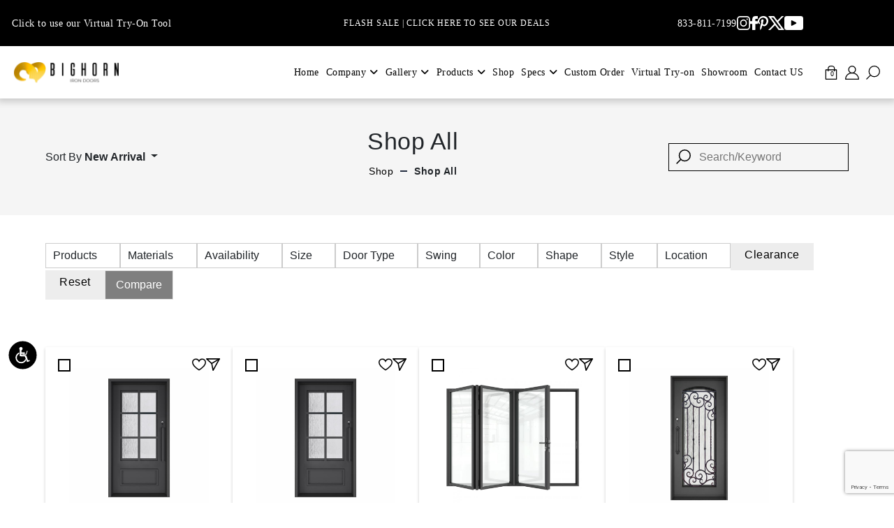

--- FILE ---
content_type: text/html
request_url: https://bighornirondoors.com/product/elite-2773-round-top-rh/
body_size: 862
content:
<!DOCTYPE html>
<html lang="en">
  <head>
    <meta charset="UTF-8" />
    <link rel="icon" type="image/svg+xml" href="/assets/favicon-DJVKOGgK.ico" />
    <meta name="viewport" content="width=device-width, initial-scale=1.0" />

    <link
      rel="stylesheet"
      href="https://cdnjs.cloudflare.com/ajax/libs/font-awesome/6.2.0/css/all.min.css"
    />
    <link
      href="https://cdnjs.cloudflare.com/ajax/libs/bootstrap-icons/1.10.0/font/bootstrap-icons.min.css"
      rel="stylesheet"
    />
    <script
      async
      src="https://docs.opencv.org/4.x/opencv.js"
      type="text/javascript"
    ></script>
    <!-- reCAPTCHA v3 -->
    <script
      async
      src="https://www.google.com/recaptcha/api.js?render=6Ldxro0rAAAAAHdUL0TTLZTgkenxDxh_DvcNNcvn"
    ></script>
    <link href="https://fonts.cdnfonts.com/css/aileron" rel="stylesheet" />
    <title>Bighorn</title>
    <!-- Google Tag Manager -->
    <script>
      (function (w, d, s, l, i) {
        w[l] = w[l] || [];
        w[l].push({ "gtm.start": new Date().getTime(), event: "gtm.js" });
        var f = d.getElementsByTagName(s)[0],
          j = d.createElement(s),
          dl = l != "dataLayer" ? "&l=" + l : "";
        j.async = true;
        j.src = "https://www.googletagmanager.com/gtm.js?id=" + i + dl;
        f.parentNode.insertBefore(j, f);
      })(window, document, "script", "dataLayer", "GTM-PFNJ8WF");
    </script>
    <!-- End Google Tag Manager -->
    <!-- swap.js -->
    <script
      async
      type="text/javascript"
      src="//cdn.callrail.com/companies/576362665/e200102e519656fd5a6e/12/swap.js"
    ></script>
    <script type="module" crossorigin src="/assets/index-lE2bGDep.js"></script>
    <link rel="stylesheet" crossorigin href="/assets/index-CBXtUhaE.css">
  </head>
  <body>
    <!-- Google Tag Manager (noscript) -->
    <noscript
      ><iframe
        src="https://www.googletagmanager.com/ns.html?id=GTM-PFNJ8WF"
        height="0"
        width="0"
        style="display: none; visibility: hidden"
      ></iframe
    ></noscript>
    <!-- End Google Tag Manager (noscript) -->
    <div id="root"></div>
  </body>
</html>


--- FILE ---
content_type: text/html; charset=utf-8
request_url: https://www.google.com/recaptcha/api2/anchor?ar=1&k=6Ldxro0rAAAAAHdUL0TTLZTgkenxDxh_DvcNNcvn&co=aHR0cHM6Ly9iaWdob3JuaXJvbmRvb3JzLmNvbTo0NDM.&hl=en&v=jdMmXeCQEkPbnFDy9T04NbgJ&size=invisible&anchor-ms=20000&execute-ms=15000&cb=9xzzfbdseyh
body_size: 46852
content:
<!DOCTYPE HTML><html dir="ltr" lang="en"><head><meta http-equiv="Content-Type" content="text/html; charset=UTF-8">
<meta http-equiv="X-UA-Compatible" content="IE=edge">
<title>reCAPTCHA</title>
<style type="text/css">
/* cyrillic-ext */
@font-face {
  font-family: 'Roboto';
  font-style: normal;
  font-weight: 400;
  font-stretch: 100%;
  src: url(//fonts.gstatic.com/s/roboto/v48/KFO7CnqEu92Fr1ME7kSn66aGLdTylUAMa3GUBHMdazTgWw.woff2) format('woff2');
  unicode-range: U+0460-052F, U+1C80-1C8A, U+20B4, U+2DE0-2DFF, U+A640-A69F, U+FE2E-FE2F;
}
/* cyrillic */
@font-face {
  font-family: 'Roboto';
  font-style: normal;
  font-weight: 400;
  font-stretch: 100%;
  src: url(//fonts.gstatic.com/s/roboto/v48/KFO7CnqEu92Fr1ME7kSn66aGLdTylUAMa3iUBHMdazTgWw.woff2) format('woff2');
  unicode-range: U+0301, U+0400-045F, U+0490-0491, U+04B0-04B1, U+2116;
}
/* greek-ext */
@font-face {
  font-family: 'Roboto';
  font-style: normal;
  font-weight: 400;
  font-stretch: 100%;
  src: url(//fonts.gstatic.com/s/roboto/v48/KFO7CnqEu92Fr1ME7kSn66aGLdTylUAMa3CUBHMdazTgWw.woff2) format('woff2');
  unicode-range: U+1F00-1FFF;
}
/* greek */
@font-face {
  font-family: 'Roboto';
  font-style: normal;
  font-weight: 400;
  font-stretch: 100%;
  src: url(//fonts.gstatic.com/s/roboto/v48/KFO7CnqEu92Fr1ME7kSn66aGLdTylUAMa3-UBHMdazTgWw.woff2) format('woff2');
  unicode-range: U+0370-0377, U+037A-037F, U+0384-038A, U+038C, U+038E-03A1, U+03A3-03FF;
}
/* math */
@font-face {
  font-family: 'Roboto';
  font-style: normal;
  font-weight: 400;
  font-stretch: 100%;
  src: url(//fonts.gstatic.com/s/roboto/v48/KFO7CnqEu92Fr1ME7kSn66aGLdTylUAMawCUBHMdazTgWw.woff2) format('woff2');
  unicode-range: U+0302-0303, U+0305, U+0307-0308, U+0310, U+0312, U+0315, U+031A, U+0326-0327, U+032C, U+032F-0330, U+0332-0333, U+0338, U+033A, U+0346, U+034D, U+0391-03A1, U+03A3-03A9, U+03B1-03C9, U+03D1, U+03D5-03D6, U+03F0-03F1, U+03F4-03F5, U+2016-2017, U+2034-2038, U+203C, U+2040, U+2043, U+2047, U+2050, U+2057, U+205F, U+2070-2071, U+2074-208E, U+2090-209C, U+20D0-20DC, U+20E1, U+20E5-20EF, U+2100-2112, U+2114-2115, U+2117-2121, U+2123-214F, U+2190, U+2192, U+2194-21AE, U+21B0-21E5, U+21F1-21F2, U+21F4-2211, U+2213-2214, U+2216-22FF, U+2308-230B, U+2310, U+2319, U+231C-2321, U+2336-237A, U+237C, U+2395, U+239B-23B7, U+23D0, U+23DC-23E1, U+2474-2475, U+25AF, U+25B3, U+25B7, U+25BD, U+25C1, U+25CA, U+25CC, U+25FB, U+266D-266F, U+27C0-27FF, U+2900-2AFF, U+2B0E-2B11, U+2B30-2B4C, U+2BFE, U+3030, U+FF5B, U+FF5D, U+1D400-1D7FF, U+1EE00-1EEFF;
}
/* symbols */
@font-face {
  font-family: 'Roboto';
  font-style: normal;
  font-weight: 400;
  font-stretch: 100%;
  src: url(//fonts.gstatic.com/s/roboto/v48/KFO7CnqEu92Fr1ME7kSn66aGLdTylUAMaxKUBHMdazTgWw.woff2) format('woff2');
  unicode-range: U+0001-000C, U+000E-001F, U+007F-009F, U+20DD-20E0, U+20E2-20E4, U+2150-218F, U+2190, U+2192, U+2194-2199, U+21AF, U+21E6-21F0, U+21F3, U+2218-2219, U+2299, U+22C4-22C6, U+2300-243F, U+2440-244A, U+2460-24FF, U+25A0-27BF, U+2800-28FF, U+2921-2922, U+2981, U+29BF, U+29EB, U+2B00-2BFF, U+4DC0-4DFF, U+FFF9-FFFB, U+10140-1018E, U+10190-1019C, U+101A0, U+101D0-101FD, U+102E0-102FB, U+10E60-10E7E, U+1D2C0-1D2D3, U+1D2E0-1D37F, U+1F000-1F0FF, U+1F100-1F1AD, U+1F1E6-1F1FF, U+1F30D-1F30F, U+1F315, U+1F31C, U+1F31E, U+1F320-1F32C, U+1F336, U+1F378, U+1F37D, U+1F382, U+1F393-1F39F, U+1F3A7-1F3A8, U+1F3AC-1F3AF, U+1F3C2, U+1F3C4-1F3C6, U+1F3CA-1F3CE, U+1F3D4-1F3E0, U+1F3ED, U+1F3F1-1F3F3, U+1F3F5-1F3F7, U+1F408, U+1F415, U+1F41F, U+1F426, U+1F43F, U+1F441-1F442, U+1F444, U+1F446-1F449, U+1F44C-1F44E, U+1F453, U+1F46A, U+1F47D, U+1F4A3, U+1F4B0, U+1F4B3, U+1F4B9, U+1F4BB, U+1F4BF, U+1F4C8-1F4CB, U+1F4D6, U+1F4DA, U+1F4DF, U+1F4E3-1F4E6, U+1F4EA-1F4ED, U+1F4F7, U+1F4F9-1F4FB, U+1F4FD-1F4FE, U+1F503, U+1F507-1F50B, U+1F50D, U+1F512-1F513, U+1F53E-1F54A, U+1F54F-1F5FA, U+1F610, U+1F650-1F67F, U+1F687, U+1F68D, U+1F691, U+1F694, U+1F698, U+1F6AD, U+1F6B2, U+1F6B9-1F6BA, U+1F6BC, U+1F6C6-1F6CF, U+1F6D3-1F6D7, U+1F6E0-1F6EA, U+1F6F0-1F6F3, U+1F6F7-1F6FC, U+1F700-1F7FF, U+1F800-1F80B, U+1F810-1F847, U+1F850-1F859, U+1F860-1F887, U+1F890-1F8AD, U+1F8B0-1F8BB, U+1F8C0-1F8C1, U+1F900-1F90B, U+1F93B, U+1F946, U+1F984, U+1F996, U+1F9E9, U+1FA00-1FA6F, U+1FA70-1FA7C, U+1FA80-1FA89, U+1FA8F-1FAC6, U+1FACE-1FADC, U+1FADF-1FAE9, U+1FAF0-1FAF8, U+1FB00-1FBFF;
}
/* vietnamese */
@font-face {
  font-family: 'Roboto';
  font-style: normal;
  font-weight: 400;
  font-stretch: 100%;
  src: url(//fonts.gstatic.com/s/roboto/v48/KFO7CnqEu92Fr1ME7kSn66aGLdTylUAMa3OUBHMdazTgWw.woff2) format('woff2');
  unicode-range: U+0102-0103, U+0110-0111, U+0128-0129, U+0168-0169, U+01A0-01A1, U+01AF-01B0, U+0300-0301, U+0303-0304, U+0308-0309, U+0323, U+0329, U+1EA0-1EF9, U+20AB;
}
/* latin-ext */
@font-face {
  font-family: 'Roboto';
  font-style: normal;
  font-weight: 400;
  font-stretch: 100%;
  src: url(//fonts.gstatic.com/s/roboto/v48/KFO7CnqEu92Fr1ME7kSn66aGLdTylUAMa3KUBHMdazTgWw.woff2) format('woff2');
  unicode-range: U+0100-02BA, U+02BD-02C5, U+02C7-02CC, U+02CE-02D7, U+02DD-02FF, U+0304, U+0308, U+0329, U+1D00-1DBF, U+1E00-1E9F, U+1EF2-1EFF, U+2020, U+20A0-20AB, U+20AD-20C0, U+2113, U+2C60-2C7F, U+A720-A7FF;
}
/* latin */
@font-face {
  font-family: 'Roboto';
  font-style: normal;
  font-weight: 400;
  font-stretch: 100%;
  src: url(//fonts.gstatic.com/s/roboto/v48/KFO7CnqEu92Fr1ME7kSn66aGLdTylUAMa3yUBHMdazQ.woff2) format('woff2');
  unicode-range: U+0000-00FF, U+0131, U+0152-0153, U+02BB-02BC, U+02C6, U+02DA, U+02DC, U+0304, U+0308, U+0329, U+2000-206F, U+20AC, U+2122, U+2191, U+2193, U+2212, U+2215, U+FEFF, U+FFFD;
}
/* cyrillic-ext */
@font-face {
  font-family: 'Roboto';
  font-style: normal;
  font-weight: 500;
  font-stretch: 100%;
  src: url(//fonts.gstatic.com/s/roboto/v48/KFO7CnqEu92Fr1ME7kSn66aGLdTylUAMa3GUBHMdazTgWw.woff2) format('woff2');
  unicode-range: U+0460-052F, U+1C80-1C8A, U+20B4, U+2DE0-2DFF, U+A640-A69F, U+FE2E-FE2F;
}
/* cyrillic */
@font-face {
  font-family: 'Roboto';
  font-style: normal;
  font-weight: 500;
  font-stretch: 100%;
  src: url(//fonts.gstatic.com/s/roboto/v48/KFO7CnqEu92Fr1ME7kSn66aGLdTylUAMa3iUBHMdazTgWw.woff2) format('woff2');
  unicode-range: U+0301, U+0400-045F, U+0490-0491, U+04B0-04B1, U+2116;
}
/* greek-ext */
@font-face {
  font-family: 'Roboto';
  font-style: normal;
  font-weight: 500;
  font-stretch: 100%;
  src: url(//fonts.gstatic.com/s/roboto/v48/KFO7CnqEu92Fr1ME7kSn66aGLdTylUAMa3CUBHMdazTgWw.woff2) format('woff2');
  unicode-range: U+1F00-1FFF;
}
/* greek */
@font-face {
  font-family: 'Roboto';
  font-style: normal;
  font-weight: 500;
  font-stretch: 100%;
  src: url(//fonts.gstatic.com/s/roboto/v48/KFO7CnqEu92Fr1ME7kSn66aGLdTylUAMa3-UBHMdazTgWw.woff2) format('woff2');
  unicode-range: U+0370-0377, U+037A-037F, U+0384-038A, U+038C, U+038E-03A1, U+03A3-03FF;
}
/* math */
@font-face {
  font-family: 'Roboto';
  font-style: normal;
  font-weight: 500;
  font-stretch: 100%;
  src: url(//fonts.gstatic.com/s/roboto/v48/KFO7CnqEu92Fr1ME7kSn66aGLdTylUAMawCUBHMdazTgWw.woff2) format('woff2');
  unicode-range: U+0302-0303, U+0305, U+0307-0308, U+0310, U+0312, U+0315, U+031A, U+0326-0327, U+032C, U+032F-0330, U+0332-0333, U+0338, U+033A, U+0346, U+034D, U+0391-03A1, U+03A3-03A9, U+03B1-03C9, U+03D1, U+03D5-03D6, U+03F0-03F1, U+03F4-03F5, U+2016-2017, U+2034-2038, U+203C, U+2040, U+2043, U+2047, U+2050, U+2057, U+205F, U+2070-2071, U+2074-208E, U+2090-209C, U+20D0-20DC, U+20E1, U+20E5-20EF, U+2100-2112, U+2114-2115, U+2117-2121, U+2123-214F, U+2190, U+2192, U+2194-21AE, U+21B0-21E5, U+21F1-21F2, U+21F4-2211, U+2213-2214, U+2216-22FF, U+2308-230B, U+2310, U+2319, U+231C-2321, U+2336-237A, U+237C, U+2395, U+239B-23B7, U+23D0, U+23DC-23E1, U+2474-2475, U+25AF, U+25B3, U+25B7, U+25BD, U+25C1, U+25CA, U+25CC, U+25FB, U+266D-266F, U+27C0-27FF, U+2900-2AFF, U+2B0E-2B11, U+2B30-2B4C, U+2BFE, U+3030, U+FF5B, U+FF5D, U+1D400-1D7FF, U+1EE00-1EEFF;
}
/* symbols */
@font-face {
  font-family: 'Roboto';
  font-style: normal;
  font-weight: 500;
  font-stretch: 100%;
  src: url(//fonts.gstatic.com/s/roboto/v48/KFO7CnqEu92Fr1ME7kSn66aGLdTylUAMaxKUBHMdazTgWw.woff2) format('woff2');
  unicode-range: U+0001-000C, U+000E-001F, U+007F-009F, U+20DD-20E0, U+20E2-20E4, U+2150-218F, U+2190, U+2192, U+2194-2199, U+21AF, U+21E6-21F0, U+21F3, U+2218-2219, U+2299, U+22C4-22C6, U+2300-243F, U+2440-244A, U+2460-24FF, U+25A0-27BF, U+2800-28FF, U+2921-2922, U+2981, U+29BF, U+29EB, U+2B00-2BFF, U+4DC0-4DFF, U+FFF9-FFFB, U+10140-1018E, U+10190-1019C, U+101A0, U+101D0-101FD, U+102E0-102FB, U+10E60-10E7E, U+1D2C0-1D2D3, U+1D2E0-1D37F, U+1F000-1F0FF, U+1F100-1F1AD, U+1F1E6-1F1FF, U+1F30D-1F30F, U+1F315, U+1F31C, U+1F31E, U+1F320-1F32C, U+1F336, U+1F378, U+1F37D, U+1F382, U+1F393-1F39F, U+1F3A7-1F3A8, U+1F3AC-1F3AF, U+1F3C2, U+1F3C4-1F3C6, U+1F3CA-1F3CE, U+1F3D4-1F3E0, U+1F3ED, U+1F3F1-1F3F3, U+1F3F5-1F3F7, U+1F408, U+1F415, U+1F41F, U+1F426, U+1F43F, U+1F441-1F442, U+1F444, U+1F446-1F449, U+1F44C-1F44E, U+1F453, U+1F46A, U+1F47D, U+1F4A3, U+1F4B0, U+1F4B3, U+1F4B9, U+1F4BB, U+1F4BF, U+1F4C8-1F4CB, U+1F4D6, U+1F4DA, U+1F4DF, U+1F4E3-1F4E6, U+1F4EA-1F4ED, U+1F4F7, U+1F4F9-1F4FB, U+1F4FD-1F4FE, U+1F503, U+1F507-1F50B, U+1F50D, U+1F512-1F513, U+1F53E-1F54A, U+1F54F-1F5FA, U+1F610, U+1F650-1F67F, U+1F687, U+1F68D, U+1F691, U+1F694, U+1F698, U+1F6AD, U+1F6B2, U+1F6B9-1F6BA, U+1F6BC, U+1F6C6-1F6CF, U+1F6D3-1F6D7, U+1F6E0-1F6EA, U+1F6F0-1F6F3, U+1F6F7-1F6FC, U+1F700-1F7FF, U+1F800-1F80B, U+1F810-1F847, U+1F850-1F859, U+1F860-1F887, U+1F890-1F8AD, U+1F8B0-1F8BB, U+1F8C0-1F8C1, U+1F900-1F90B, U+1F93B, U+1F946, U+1F984, U+1F996, U+1F9E9, U+1FA00-1FA6F, U+1FA70-1FA7C, U+1FA80-1FA89, U+1FA8F-1FAC6, U+1FACE-1FADC, U+1FADF-1FAE9, U+1FAF0-1FAF8, U+1FB00-1FBFF;
}
/* vietnamese */
@font-face {
  font-family: 'Roboto';
  font-style: normal;
  font-weight: 500;
  font-stretch: 100%;
  src: url(//fonts.gstatic.com/s/roboto/v48/KFO7CnqEu92Fr1ME7kSn66aGLdTylUAMa3OUBHMdazTgWw.woff2) format('woff2');
  unicode-range: U+0102-0103, U+0110-0111, U+0128-0129, U+0168-0169, U+01A0-01A1, U+01AF-01B0, U+0300-0301, U+0303-0304, U+0308-0309, U+0323, U+0329, U+1EA0-1EF9, U+20AB;
}
/* latin-ext */
@font-face {
  font-family: 'Roboto';
  font-style: normal;
  font-weight: 500;
  font-stretch: 100%;
  src: url(//fonts.gstatic.com/s/roboto/v48/KFO7CnqEu92Fr1ME7kSn66aGLdTylUAMa3KUBHMdazTgWw.woff2) format('woff2');
  unicode-range: U+0100-02BA, U+02BD-02C5, U+02C7-02CC, U+02CE-02D7, U+02DD-02FF, U+0304, U+0308, U+0329, U+1D00-1DBF, U+1E00-1E9F, U+1EF2-1EFF, U+2020, U+20A0-20AB, U+20AD-20C0, U+2113, U+2C60-2C7F, U+A720-A7FF;
}
/* latin */
@font-face {
  font-family: 'Roboto';
  font-style: normal;
  font-weight: 500;
  font-stretch: 100%;
  src: url(//fonts.gstatic.com/s/roboto/v48/KFO7CnqEu92Fr1ME7kSn66aGLdTylUAMa3yUBHMdazQ.woff2) format('woff2');
  unicode-range: U+0000-00FF, U+0131, U+0152-0153, U+02BB-02BC, U+02C6, U+02DA, U+02DC, U+0304, U+0308, U+0329, U+2000-206F, U+20AC, U+2122, U+2191, U+2193, U+2212, U+2215, U+FEFF, U+FFFD;
}
/* cyrillic-ext */
@font-face {
  font-family: 'Roboto';
  font-style: normal;
  font-weight: 900;
  font-stretch: 100%;
  src: url(//fonts.gstatic.com/s/roboto/v48/KFO7CnqEu92Fr1ME7kSn66aGLdTylUAMa3GUBHMdazTgWw.woff2) format('woff2');
  unicode-range: U+0460-052F, U+1C80-1C8A, U+20B4, U+2DE0-2DFF, U+A640-A69F, U+FE2E-FE2F;
}
/* cyrillic */
@font-face {
  font-family: 'Roboto';
  font-style: normal;
  font-weight: 900;
  font-stretch: 100%;
  src: url(//fonts.gstatic.com/s/roboto/v48/KFO7CnqEu92Fr1ME7kSn66aGLdTylUAMa3iUBHMdazTgWw.woff2) format('woff2');
  unicode-range: U+0301, U+0400-045F, U+0490-0491, U+04B0-04B1, U+2116;
}
/* greek-ext */
@font-face {
  font-family: 'Roboto';
  font-style: normal;
  font-weight: 900;
  font-stretch: 100%;
  src: url(//fonts.gstatic.com/s/roboto/v48/KFO7CnqEu92Fr1ME7kSn66aGLdTylUAMa3CUBHMdazTgWw.woff2) format('woff2');
  unicode-range: U+1F00-1FFF;
}
/* greek */
@font-face {
  font-family: 'Roboto';
  font-style: normal;
  font-weight: 900;
  font-stretch: 100%;
  src: url(//fonts.gstatic.com/s/roboto/v48/KFO7CnqEu92Fr1ME7kSn66aGLdTylUAMa3-UBHMdazTgWw.woff2) format('woff2');
  unicode-range: U+0370-0377, U+037A-037F, U+0384-038A, U+038C, U+038E-03A1, U+03A3-03FF;
}
/* math */
@font-face {
  font-family: 'Roboto';
  font-style: normal;
  font-weight: 900;
  font-stretch: 100%;
  src: url(//fonts.gstatic.com/s/roboto/v48/KFO7CnqEu92Fr1ME7kSn66aGLdTylUAMawCUBHMdazTgWw.woff2) format('woff2');
  unicode-range: U+0302-0303, U+0305, U+0307-0308, U+0310, U+0312, U+0315, U+031A, U+0326-0327, U+032C, U+032F-0330, U+0332-0333, U+0338, U+033A, U+0346, U+034D, U+0391-03A1, U+03A3-03A9, U+03B1-03C9, U+03D1, U+03D5-03D6, U+03F0-03F1, U+03F4-03F5, U+2016-2017, U+2034-2038, U+203C, U+2040, U+2043, U+2047, U+2050, U+2057, U+205F, U+2070-2071, U+2074-208E, U+2090-209C, U+20D0-20DC, U+20E1, U+20E5-20EF, U+2100-2112, U+2114-2115, U+2117-2121, U+2123-214F, U+2190, U+2192, U+2194-21AE, U+21B0-21E5, U+21F1-21F2, U+21F4-2211, U+2213-2214, U+2216-22FF, U+2308-230B, U+2310, U+2319, U+231C-2321, U+2336-237A, U+237C, U+2395, U+239B-23B7, U+23D0, U+23DC-23E1, U+2474-2475, U+25AF, U+25B3, U+25B7, U+25BD, U+25C1, U+25CA, U+25CC, U+25FB, U+266D-266F, U+27C0-27FF, U+2900-2AFF, U+2B0E-2B11, U+2B30-2B4C, U+2BFE, U+3030, U+FF5B, U+FF5D, U+1D400-1D7FF, U+1EE00-1EEFF;
}
/* symbols */
@font-face {
  font-family: 'Roboto';
  font-style: normal;
  font-weight: 900;
  font-stretch: 100%;
  src: url(//fonts.gstatic.com/s/roboto/v48/KFO7CnqEu92Fr1ME7kSn66aGLdTylUAMaxKUBHMdazTgWw.woff2) format('woff2');
  unicode-range: U+0001-000C, U+000E-001F, U+007F-009F, U+20DD-20E0, U+20E2-20E4, U+2150-218F, U+2190, U+2192, U+2194-2199, U+21AF, U+21E6-21F0, U+21F3, U+2218-2219, U+2299, U+22C4-22C6, U+2300-243F, U+2440-244A, U+2460-24FF, U+25A0-27BF, U+2800-28FF, U+2921-2922, U+2981, U+29BF, U+29EB, U+2B00-2BFF, U+4DC0-4DFF, U+FFF9-FFFB, U+10140-1018E, U+10190-1019C, U+101A0, U+101D0-101FD, U+102E0-102FB, U+10E60-10E7E, U+1D2C0-1D2D3, U+1D2E0-1D37F, U+1F000-1F0FF, U+1F100-1F1AD, U+1F1E6-1F1FF, U+1F30D-1F30F, U+1F315, U+1F31C, U+1F31E, U+1F320-1F32C, U+1F336, U+1F378, U+1F37D, U+1F382, U+1F393-1F39F, U+1F3A7-1F3A8, U+1F3AC-1F3AF, U+1F3C2, U+1F3C4-1F3C6, U+1F3CA-1F3CE, U+1F3D4-1F3E0, U+1F3ED, U+1F3F1-1F3F3, U+1F3F5-1F3F7, U+1F408, U+1F415, U+1F41F, U+1F426, U+1F43F, U+1F441-1F442, U+1F444, U+1F446-1F449, U+1F44C-1F44E, U+1F453, U+1F46A, U+1F47D, U+1F4A3, U+1F4B0, U+1F4B3, U+1F4B9, U+1F4BB, U+1F4BF, U+1F4C8-1F4CB, U+1F4D6, U+1F4DA, U+1F4DF, U+1F4E3-1F4E6, U+1F4EA-1F4ED, U+1F4F7, U+1F4F9-1F4FB, U+1F4FD-1F4FE, U+1F503, U+1F507-1F50B, U+1F50D, U+1F512-1F513, U+1F53E-1F54A, U+1F54F-1F5FA, U+1F610, U+1F650-1F67F, U+1F687, U+1F68D, U+1F691, U+1F694, U+1F698, U+1F6AD, U+1F6B2, U+1F6B9-1F6BA, U+1F6BC, U+1F6C6-1F6CF, U+1F6D3-1F6D7, U+1F6E0-1F6EA, U+1F6F0-1F6F3, U+1F6F7-1F6FC, U+1F700-1F7FF, U+1F800-1F80B, U+1F810-1F847, U+1F850-1F859, U+1F860-1F887, U+1F890-1F8AD, U+1F8B0-1F8BB, U+1F8C0-1F8C1, U+1F900-1F90B, U+1F93B, U+1F946, U+1F984, U+1F996, U+1F9E9, U+1FA00-1FA6F, U+1FA70-1FA7C, U+1FA80-1FA89, U+1FA8F-1FAC6, U+1FACE-1FADC, U+1FADF-1FAE9, U+1FAF0-1FAF8, U+1FB00-1FBFF;
}
/* vietnamese */
@font-face {
  font-family: 'Roboto';
  font-style: normal;
  font-weight: 900;
  font-stretch: 100%;
  src: url(//fonts.gstatic.com/s/roboto/v48/KFO7CnqEu92Fr1ME7kSn66aGLdTylUAMa3OUBHMdazTgWw.woff2) format('woff2');
  unicode-range: U+0102-0103, U+0110-0111, U+0128-0129, U+0168-0169, U+01A0-01A1, U+01AF-01B0, U+0300-0301, U+0303-0304, U+0308-0309, U+0323, U+0329, U+1EA0-1EF9, U+20AB;
}
/* latin-ext */
@font-face {
  font-family: 'Roboto';
  font-style: normal;
  font-weight: 900;
  font-stretch: 100%;
  src: url(//fonts.gstatic.com/s/roboto/v48/KFO7CnqEu92Fr1ME7kSn66aGLdTylUAMa3KUBHMdazTgWw.woff2) format('woff2');
  unicode-range: U+0100-02BA, U+02BD-02C5, U+02C7-02CC, U+02CE-02D7, U+02DD-02FF, U+0304, U+0308, U+0329, U+1D00-1DBF, U+1E00-1E9F, U+1EF2-1EFF, U+2020, U+20A0-20AB, U+20AD-20C0, U+2113, U+2C60-2C7F, U+A720-A7FF;
}
/* latin */
@font-face {
  font-family: 'Roboto';
  font-style: normal;
  font-weight: 900;
  font-stretch: 100%;
  src: url(//fonts.gstatic.com/s/roboto/v48/KFO7CnqEu92Fr1ME7kSn66aGLdTylUAMa3yUBHMdazQ.woff2) format('woff2');
  unicode-range: U+0000-00FF, U+0131, U+0152-0153, U+02BB-02BC, U+02C6, U+02DA, U+02DC, U+0304, U+0308, U+0329, U+2000-206F, U+20AC, U+2122, U+2191, U+2193, U+2212, U+2215, U+FEFF, U+FFFD;
}

</style>
<link rel="stylesheet" type="text/css" href="https://www.gstatic.com/recaptcha/releases/jdMmXeCQEkPbnFDy9T04NbgJ/styles__ltr.css">
<script nonce="FG4jc8iNCsJmgbbCgbfqNA" type="text/javascript">window['__recaptcha_api'] = 'https://www.google.com/recaptcha/api2/';</script>
<script type="text/javascript" src="https://www.gstatic.com/recaptcha/releases/jdMmXeCQEkPbnFDy9T04NbgJ/recaptcha__en.js" nonce="FG4jc8iNCsJmgbbCgbfqNA">
      
    </script></head>
<body><div id="rc-anchor-alert" class="rc-anchor-alert"></div>
<input type="hidden" id="recaptcha-token" value="[base64]">
<script type="text/javascript" nonce="FG4jc8iNCsJmgbbCgbfqNA">
      recaptcha.anchor.Main.init("[\x22ainput\x22,[\x22bgdata\x22,\x22\x22,\[base64]/[base64]/e2RvbmU6ZmFsc2UsdmFsdWU6ZVtIKytdfTp7ZG9uZTp0cnVlfX19LGkxPWZ1bmN0aW9uKGUsSCl7SC5ILmxlbmd0aD4xMDQ/[base64]/[base64]/[base64]/[base64]/[base64]/[base64]/[base64]/[base64]/[base64]/RXAoZS5QLGUpOlFVKHRydWUsOCxlKX0sRT1mdW5jdGlvbihlLEgsRixoLEssUCl7aWYoSC5oLmxlbmd0aCl7SC5CSD0oSC5vJiYiOlRRUjpUUVI6IigpLEYpLEgubz10cnVlO3RyeXtLPUguSigpLEguWj1LLEguTz0wLEgudT0wLEgudj1LLFA9T3AoRixIKSxlPWU/[base64]/[base64]/[base64]/[base64]\x22,\[base64]\\u003d\\u003d\x22,\x22wokRYMKFZMKbc3BNw61kw5pHSkM4LsOFQTfDmwnCssO5awzCkT/DqmQaHcOPwr/Cm8OXw7Rdw7wfw59wQcOgWsKyV8KuwrIAZMKTwr8BLwnClsKtdMKbwpHCt8OcPMKHMj3ColFgw5pgdAXCmiIeDsKcwq/Dg3PDjD9fBcOpVl3CqDTClsOTQcOgwqbDlVM1EMOUAsK5wqw/wqPDpHjDqjEnw6PDmcKETsOrJMOVw4hqw71KasOWFTg+w58EDgDDiMKNw5VIEcO/wpDDg05iBsO1wr3DgcOvw6TDim4cSMKfN8KWwrUyGk4Lw5MiwpDDlMKmwr4ISy3Cjj3DksKIw4VPwqpSwq3CrD5YDsOZfBtcw6/DkVrDhcObw7NCwoPCpsOyLHp1esOMwrnDuMKpM8Oqw697w4gYw7NdOcOjw6/[base64]/w5/CvcOvVMKnwpjDuMO3woFwUlMFwqXCvsKrw6RxSsOGecKxwr1HdMKFwq9Kw6rCgMOuY8Odw5TDhMKjAkHDlB/[base64]/Cui7Cv8OmAVIaCHXCkwnDicOmwrfCncKzc3jCo2fDmsOoccOaw5nCkiR2w5EdNcKIcQd6YcO+w5gGwq/DkW95eMKVDhtWw5vDvsKvwq/Dq8KkwpTCmcKww70KOMKiwoN8wrzCtsKHIXsRw5DDiMK3wrvCq8KZVcKXw6UjEk5ow6AFwrpeL1Zgw6wsK8KTwqspCgPDqyZGVXbCocKtw5bDjsOIw5JfP37ChhXCuATDmsODIR/CpB7Ct8KAw79awqfDqcKwRsKXwo4VAwZCwonDj8KJdhh5L8OiVcOtK0HCl8OEwpFXOMOiFhQ2w6rCrsOKZcODw5LCkWnCv0sgRDArRWrDisKPwrrCsl8QaMObAcOew4zDrMOPI8OTw7Y9LsOpwo0lwo1ywrfCvMKpLcKvwonDj8K8LMObw5/DusOmw4fDumrDnzdqw4NwNcKPwr/CnsKRbMKcw4fDu8OyBwwgw6/[base64]/[base64]/Dp1M3a8KWNg7CksOgaVY4NBrDssOEwrvDjhEgS8K5w7HCsRoNVk/[base64]/CvMK2OcOXS8Kbwp3CgV9Uw5DChzcaZ8OMLi0XFMOcw6NIwpNGw6/Dm8OWd2YjwrAKRsOkwrJQw5zCqGjCj1rCkX0YwqXClVczw61SKQ3CnX/[base64]/w4bCt1PChXLCrAbCgMKoHcObw79ODcOPcCM6PsOlw6TDn8K+wrRQY2HDqsOkw5vCrUDDpDnDtnURFcOeZ8O0wqDCucOSwp7DmCHDnMODS8KoIF3Dv8KWwqVPRW7DuC/Dr8KfTg9yw6cXw50Kw75Cw4TDpsKofsOTwrbCocKifjoMwosLw5Qwa8ORJ3FcwpNXwp3ChsOAeCZfL8OXw6zDs8OHwrHCpRskCMKYFMKBQCQ0WH/DmE0Yw6vDjsOywp7ChMOYw6bDnMK6wqcTwojDrRgKwqkjCTRia8KBwpLDtgzCiDrCrwclw4TDlcOQJ2rCiwhFKHPCmE/CnU4gwotEw5DDhMKHw63DmE7DhsKiw6vCsMOsw7dUKMOgJcOZDXlSEmAYacKYw5ZywrxXwpgqw4QSw7Vrw5www6zDtsO+CS9GwrNHTyXDgMK5N8KNw5/CscKRI8OLBSnDnhXDkMKmAyrCocK9wrXCmcOnesOCcMKrFMKgYyLDtMK0VBkTwpd5acKXw7M8wrXCrMKTKAgGwpIeWcO4f8O5KWXDlEzCv8OyeMKDXsKsTcKAUCJUw64Ow5h8w6paX8ODw5XCilrCnMOxw4DCicKaw5rCjcKHw43CmMOTw6nDijVfSHliLMK/wowyYW7CnxzDiivCu8KxM8Knw4sOVsKDJ8KzW8KxfkdldsKLKlMrKALCtTXDow1rNcO4wrDDt8Oqw5g1EGrDhVM6wqrDuTLCmFlxw77Dm8KcGjnDgFbDsMOAA0XDq1nCucOBMcO5RcKdw47CvcKcw4gsw4nCn8KOeTTCumPCmnfClhBXw5/DnmYzYkoOP8O3b8KQw4vDnMOcRcOjw4s6LMOowpXCmsKOw6/DssK2wp/Coh3DmwvCqmt4PU7DuSnChRLChMORK8KyXxc5N1fCp8OQL1HDksO9w7PDtMOCAzATwofDjwLDg8KTw7RBw7gLCMKdHMKYbMKpFTnCh0vCp8O1OWA8w4Jfwp5ewpfDjn4gT2kzJMO2w61aZy/Ch8OAf8K2H8KIw4NAw7bDqybCiUfChwPDs8KRc8KCCi9tAzFAS8OBFcO8L8O6OWpBw7LCq3bDgsORX8KJwo/CuMOXwqxEZMKBwprCoQzDssKLwofCsS8ow4lGw5DDvcKkw6DDjz7Dtwc1w6jCq8Obw7lfwrnCtRVNw6LCs3IaC8OBKMOBw7FCw49vw47CisOcJy18wq0Mwq/Cq3rCg13Ds23CgEcQw4Yhd8KydzzDiRZEIVwJRMKKwq/CrhFrw6HDjcOlw43DqQVXJwUnw5PDs2DDsUckGC5SWcOdwqQqcsOnw6DDgi1MGMOwwqjCocKMUsOOQ8OnwoxfdcOCBxMSasOVw6DCv8KnwoRJw7kxbV7Cun/DocKgwqzDg8OXLzlVdH8nNXXDglXCoiDDnBZwwrzCi0HCngXCmsOcw78UwpkcF21HGMOyw4/Djz0iwqbCjgx4wpjCk00nw5sow7lfwq4HwqDCgsO/LsKgwrFce1ZPw6LDjFrCj8KSV2hvwqHColAXDMKPOSsDRx9HOsKKwrfDpsKYIMOawpPDrTfDvS7CmAsWw5fCrQLDgwrDp8OUdWUrwrfDvkTDtz3CvMKSH28/YMOxw6JOHBXDlsK3w6fCtsKObcOFwoY0fC0dUgrCiDLCn8OCO8KIa0TCmGlPbsKpw41rw45XwqbCpMOlwrXCocKbDcO2SzvDm8OCwrPCi1c2wrUbRMKDwqJKGsOZOVHDqH7Dpi8hK8K0a1DCucKbwpzCmh/DpA/CjsK2Xk9DwpPCnifDm0HCqSVVDcKKQcOUCkPDocKlw7LDpMKiIx/CkXMsOMOLG8O7wqd/w7DDgMOHMcK9wrbCvi7CuyHCqWwKScKnVTYIw4rCmgBOYsO7wqHCqFnDsCBPw7d6wrpgOG3CrlLDgWTDvy/[base64]/CiQLDj8KFwpxewpLCtsO2byzDvcOrEFDDpX3Cq8OVED3CrcKwwojDvABrwpN1w4UFK8KNIUZMayUDwqlNwpbDnj4LFcOkOcKVT8OVw6TCl8OXBB7ChcO0asKYKMK4wr4Lw6FRw6vDqMO1wqgMwojDnMKywo0VwrTDlW/[base64]/CocK/w6TDpnLCrcKIU093w45KwoV3fC7DtCvDg8KWw4t+w47DlxfDjlkkwqbDlVtrLEoGwr4uwpLDlMOLw6gFw5dEecOkdXoBeQ9bS0rClcKsw5w7wpIkw6nCg8O1HsK4XcKoE13Cu2fDgsOlQSNiClxOwqN0GGDDj8K/U8KawoXDnH/CtcKrwpjDp8KNwr/DqQbCp8KvAFbCm8OewobDtsKywqnDlMO9aVTCiHjDjMOiw7PCvcOvUsKcw6bDvR4aDh1DRsOJcU4gPsO1F8O/M0ZwwofCosObaMKTcUgiwoDDsHUOwo8+A8KvwojCjy0uwqcKDMK1w6fChcOtw5HCkMKzDMKdXzZICQ/DlsOfw6oIwrNwQEEPw7nDpGLDtsKGw4nDqsOEwoHCh8OCwqklAcKxYQ/CrBfChMOZwpx4KsKgPxPDtA/Dh8ONw6jChMKeQRfCksKTUQnCs34VdMOjwqjDqcKfwolTIRJ/[base64]/DsMONUG3Dvh9LEDsMwo/[base64]/DhyfDs8K8woTCrGfDunfDjA4Rah0SZQIcecKrwp5CwpZCCx4sw73ChRFJw73Cm0RLwoknBEDCjEQtw7/CkcK4w5NoH1/CulzDr8KfO8Kqwq3DpVozY8K+wq3Dj8O2JnoJw47CtsO2V8KWw5/[base64]/CmX7CgkLCmEzCikbCmRlgRcOmDltQBcK/wrjDqQcjw7fCgi7Dg8KWNMKdK1nDscKYw6bCoQPDqxM/wpbCv1gLa2NVwqZLOMOVRcKhw4rCuD3DnHrCucOOCsKkIyxoYiRUw4nDrcKTw4zCiWNMGC/[base64]/IsOHQD4MXsOFMAbDmwAcKsKww5LCsMKuIVXDqXzDpcOXwp/DncOzfMKpw7vClQLCu8KAw6RmwoN0Lg/DghQ/[base64]/w4/Cqi9swrPDuBctw63DrXEaFMKyfsKjJ8K4wpJkw7fDuMOzaHjDig/[base64]/CsKoL8Onw7Y/wrl1w7xlwql/w5DDkcO2w57DmFp/RsOtAMKvw5gSwp/CpsK6w5QQYzl4w7LCvhtRRzLDn1YUDMOdw644wpLCgh92wo/Du2/DucO6wpXDicOlw7jCksKWwohhbMKrKyHCg8OGA8OzJsKywrwvw6bDplwYwqzDgUl4w6TDoFNkI1HDuGTDsMKtwrLCtMKow4BIHHJ1w7fCgMOgOcKFwpwZwr/CjsKxwqTDtcKTNcKlw7jDkF57w44BXhdiw6cvQ8OnXDlVw6YywpPCt0Enw4XDmsKSHQkIYSnDri/CmcO/w5/CvMKtwphvXhUIw5HCoz3Cr8KEBFZsw5jDh8Opw60+GWI6w5rDg0bCr8KYwrw/YMKKH8KwwrrDqynCrsO7w5cEw4gOLMO2w4owdcKMw7zCtcKXw5DCrUjChcOBwoxSwo9iwrlDQsOEw6hYwrvCvjZYLB3CosO4w7V/UxE/w7PDmD7CosK4w6Fzw7bDhDXDuj0/Q1PDsQrCoz14aGXDtyzClMKZwo3Cg8KOwr4vR8O7QsOMw4/DkiDCj37CrCjDqh/DiULCrsO7w5Vjwqlcw4JsTiDClsKGwrPDssKmw6nCkCDDmcKBw5tlIg4ewoImw4k/VgPCgMO2w4Ypw49eEgzDjcKLX8KgZHZ3wrERFVfChcKPwqvDo8OZAF/[base64]/Cq8KhJMKfQlt3WsO3w5NJXcKOeMKHw48kNCA4eMOiAMK5wp1/CsOZXcOyw6x4w5rDglDDmMOLw47CqVDDlcO2E2HCkMKkVsKIQcOhw4jDqxVtDMKRwoPDgsOFO8Ofwq8Xw7/Cqg0+w6QpdsKawqjCr8OxBsO/R2HCk0sVeSBGQj/[base64]/CklrDqCDCl8KBY8Oaw7/CgMOQQcODb0HClMOiw6Vkw7I8IsO7wqPDiGfCrcK7SA1JwoIxw6PCnxbDqDfDpG0jwrtaZRrCo8OnwrHDl8KRQcORwr7CkwzDrRZvSD/CphcKa2F+wp3DgMOZK8K0w5UZw7bCglvCrcOeB2TCvsO7wo/CumAZw45PwoPCs2/DqMOtwpEcwr4KKgLDkg/Cl8KDw6cYw4DCl8KawqTDl8KtMCoAwoLDvjBnC2nCgcKPTsOwJMKHw6R0RsKCecKLwqkoalZnTlxnwqbDlSLCmXouHMKjdkTDo8KzDl/ChcKDMcOvw614NEDChh9Pdj7CnE9pwoktwoLDoW4Vw7c4PcK9dmMxA8Ovw68Wwq9wSkxXKMORwow9XsKJIcK8VcOsThvClMObw7V0w47DmMOzw5XDicOnFwLDkcKRdcKjLsKGXnXDsATCr8O7w7/CjcKow7VEwrnDksOlw4vChMO8ZFRgOsKPwqFvw5rDnll6eHzCqU0MaMONw4fDtMKHw7occsKlEsKGQ8Kjw6DCniZPEsOcw5PCrVrDnMODYy0vwrjDqSkJBcOwUkPCq8O5w686wpBtwrnDuAZlw4LDlMOFw5/DskdCwpHDssOfJjZ4woHDo8KfWMOEw5NPeWgkw4Rzw6PCiGwEwpXDmQ9hYmHDsz3DnHjDo8KpDMKvw4Uyf3vCqQHDjVzCjh/[base64]/CiMKNEBrDqDDDg8K1wqZJwpAOZzjCn8K1NilXa2ZLIj/DvUBGw7XDqcOxN8O8ecKGQioBw5wiw4vDjcOKwrVUNsOUwpp6XcOww5UUw6UlDBU7w7vCoMOiwq3CusKKZMOxwodOwoLDhsO3w6pRwoYfw7LDmFo4RSPDo8K8d8Kew4N8aMOSbcK0YhPDtcOrPUQrwrvCicKLRcKBFCHDrz/CqMKEYcK0QcOuVMOmwrgww5/Dt1xuw7wxdcOqw7zDgMKvKQwTwpPDmMOtX8ONeEQpw4JPZ8ODwpkuXsKtLsONwpMgw6TDrl0zO8K5FMK8NFnDqMO8QMOaw4bClwANGm5FJGhxGSUew4/DuQB1Q8Onw4vDtcOIw63DisO4X8O7wo3DjcOkw5/Dryp/[base64]/CrQIaw5taVhBAEylPwr7CmMKHw5/[base64]/wqZXGsKUYW5gwqM4wosiwpTDqT3Cqxh0w67Dg8Krw5NUcsOZwozDvsKywqXDvFXCj31QThXDvMK7Vi0+w6ZQwo1sw5vDnyVlaMKJZHIwd33CmcOWwpLDqjQTwokoCxt/[base64]/CjRPCssOtJ8KNHMOsFsKaw5/ClcKcw5Q7EDldw6bDgsOXwrTDvsKLw6s0YsK+W8Oxw59hwo/DuVTCosKRw6PDn0XDsnVjMQXDmcKUw4gqw7LDsxvCl8OfdMOUDsKww77DvsOTw4BQwrTChxnDssKYw4XCiFLCv8OnDcOjFMKxcxbCtcKjNMKxOE5Zwq1Hw4vDkVDDisOAw6VAwqA4b1hcw5rDicOAw4nDq8Oxwp/DsMKFw4E7woAXLMK1TsOHw5HCvsK6w6fDtsKTwooRw5jDhi8URVYqeMOGwqMtw5LCnHPDuEDDj8OGwozDtTrDvcOewr10w5/[base64]/CoyN3dsOrUcKMBcOaUcOeTUTDo3JZwpPCgGfDigFhGMKXwpEsw4/DusORYsO6PVDDicOqRsOeWMKKw6vDiMKcaRZTKsKuw5bCkH/CjiAxwpw/acKjwq3Cq8OiOz0Za8Oxw6LDtlUwdsKzw4LCiVfDrcOqw7xUVltHwpfDvXDCvMONw5U6wqzDmMKhw5PDpF5ZV1HCncKTCMK1wpvCqsKpwqI2w4/[base64]/CrRsnw7fDr0ETw5c/[base64]/[base64]/Dj8KiNMOIwqAdw4QpFUTDoMKKfQDCrXtOw7QwQ8OawpbDkybCq8KDwqFJw5vDlx4swoMBw7XDoA3DpnLDusKzw4PDuiPDjMKDwpnCtcOOwqoWwrLDoQULCkRTwqZIYsKnYsK/[base64]/[base64]/Q8OLw7klw6NUw4pzw4YfA8O0aRo9wqtAw4LCssOCanYEw4PCukpGIMK5w4fCpsOTw7IKbU/Cm8Kmc8OUGyHDoi3DiFrCr8OATgTDohvDsUvDqsKqw5fDjn0wUUd6UwQ9VsKBf8KIw7rCpkDDsGsTwpvCkXFYY2vDky7Cj8KCwo7CkTUFbMK6w61Tw79vw7/Dk8OZw5pGTcOvHHYiwrVswp/DkcK7eTIcISQewphGwqIAwp3Cm0XDsMKbwp8hf8KFwpnDnmfCqjnDjMKSaDbDvT5fJTnCgcOAByl8Vy/Dt8KATUx0FMO1w7xGCMOdw6fCgA3DjHp/w6d3GGJ9w4JZRyDDn2jCnwTDmMOnw5LChCMXLXTClV4MwpDCvcKfY2BPQGvDrwkrUcKqwrPCgWjDt17CtcOswpjDgR3CrFjCssOuwojDnMK0a8O/w7hwN09dAHfCsgPCok5iwpDDgcOqal8jOMOhw5bDpG3CkXN0wqLDmzB7eMKZXlHCoXTDjcKEJ8OweATCnMOMKsOAJ8Kdw7bDkgwPHSrDtWsbwopfwqHDvsOXU8K8FsKxMsOTw7DCisOEwpd2w54mw7HDoTPCtzM/Q2N1w6wQw5/CsjN3T0crWg9Bwq8TVX1MKsO3wo/[base64]/H8KRNwdKRcKkFcKQwqbCh8OBw6jDh08MbcOQwpTCtMOuOlTCoylWw5/DiMOeGcKvD21kwoDDnmVhQgAKwqsKwqVbGMOgIcK8BALDssKKUm7Dq8OsXSzDk8OnSSJFR29RY8KNwoUuPHRww5UkCQPCgGoEBBxsD1QQfQDDicOWw7nChcOoasOeK2jCnhXDp8KhecKdw6vDqjwsBhYpw6/DrsOucTLDt8KbwoYZUcOhw7U9wrfCrUzCqcOSfSZjBCY5bcOGRmYqw73ClwHDjljCmk/CrsKqwpjDpG5dDkgbwqjCkVdpwq8iw5gwO8KlYBrDi8OCesKewpBJY8OZw4rChMOsfDrClMKZwrF6w5DCh8OQYCgrM8K+wqfDuMKTw6w/D3V2CHNLwpTCtcKjwoTCrMKbSMOeLMOBwobDrcKkSWdtwplJw5xOe39bw6HCphbCkDNJd8OZw64VO3IEwqnCo8KRNErDm08yURNHVMKyTMKCwofDlsOqwq40DsOCwrbDqsOcwqwUD0A2W8KXw45hfcKsVUrCmk7DrENLZMO5w5/Di1YyRVwrwojDs0YIwo3DpHYSaH5dM8OaXglYw4jCq33CqsK5fMKAw7fCgmVQwohEfGkBew7CgcOSw7d2wrDDo8OCGBFpYsKCcyLCgTPDgcKtYR0PBjbCkcKzFBxoZCAOw7hBw5jDljjDhsObBsO8RUzDscOCaDLDi8KFJBwYw7/ChHHDr8Opw4/DhMKJwqw7w7PDiMONYjfDn1fCjDwBwpoRwqbCtR91w6DCpBPClRl5w6zDlx8XLMOKw5PCkTnDvDdDwrYBwojCtcKSw4NAK3p/D8OoX8K8FsOkwpVgw4/[base64]/DgsKQwp3Cm8K+w4jDkgDChUXDl8KbeMKuw4vCgMOQLMK/w6nCslZ7wq8cDMKiw4lKwp9OwpPCtsKfP8Kzw7hMwpUcSg3DtcOswr7Duh4GwozDs8KlEcOKwqY1woTDvFTDnsKtw4DCgMK/MwbCkQ3Ci8Oxw5o4w7XDusO6wqUTw68qByLDlW3CvQTDo8OsMcOyw6dtPU7CtMOqwqdTAxLDjsKXwrnCgCXCmMKew73DjMOER0V7TcKcPw/[base64]/NsO+wpB2wqgpUB9RWVE+QcKPwpbDkxbCgFQFIl/DkcKAwpLDrsONwr7DjsKMLTgWw444JcKACUPCncKMw4FCw6bCncOMJsO0wqLCl1Iewr3CqsOPw6dGKBRywq/DocKlJCdiWDXDt8ONwpPDry9+NMKSwpDDp8O+wobDtcKENSTCq2XDsMO4GcOzw7p7XEsnZyrDpEpcwrfDvlxFX8ORwr/ChsOWaQURw7YmwofDmX7DlWghwr8OXMOgCDN9w5TCj1bCuyVuRT7CkzJncMKWEsOaw4HDuQlDw7p8X8OHwrHCksOiGsOqw7jDgMKdwqwZw4UTWcKywoTDtsKYOQxnfMKiT8OHIcOfwol1Qkd+wpY/[base64]/[base64]/QcOaw44rw5TDmh0OLgxBUsK+w7tibcOcYyt/EHR4D8KfRcO1wr5Bw5UNwqVuVMO7HcKPP8OddUDCly5Bw6pFw5TCrcK1fxRKK8Kcwq04dwXDqGvCvz3DtjkfHS3CqT8vfsKUEsKARX7CmcK/wr7CvEbDjsOsw745dzVRwpd9w7/CoWRiw6HDglMAfiLDn8K0LzgYwoZawqQIw6HCqiRGwoPDicKMJBVLPQlHw7gCwqfDkgAoesOTXD0hw4LCs8OVbcOSOnHCp8OoB8KNwpLDs8OEExZFeU0Nw5/CoBYbw5DCosOvwpTCpMOQADrDjX1oRV0bw5LCi8KycTBlwq3CsMKWbl8TesKJCRVBwqQqwqtTBMOpw6F3w6DDjBbCnMOYMMOLEUBkL0INW8Odw6wfYcOGwqEewrs1a2MbwqzDrmNiw4/DsFrDn8KdGMKNwpNBPsOCEMOhBcOmworDpyh6wo3CpsKswoYTwprCisOlw6DCmwPCicOfw4xnLzzDqMKLIBx3UsKfw79/[base64]/[base64]/DocKKwqfDs8KrR8K2w6PDom9DY8ONaMOiwqBqwpLCv8O4fEbCtsKwOjrDqcOWXsOIViZPw6XDkSXDkAvDtcKBw5nDrMOqfiF3BMOGw4B4HRB9woTDsj1Pb8KQw5nCm8KvGBbDrDN6QSzCnRnDtMKawo7CrQvCgcKPw7XCqTHCjT/[base64]/DucKpccKjw5bDlmLCsEfDlsOww7PDiTxqPcO3OznCgUTDtcORw7jChxIeVXfCi2PDkMOfDsK6w47DlwjCm0zCtihqw5rCtcKdWE7CvyA3TUzCm8K4dMO2VUTDnTLCicK2TcKIQcO5w4nDs0ANw4fDmcKoOQURw7LDhTzDmkVRwpVJwozCvUlRMyTChA/Chh4aM2TDmS3DkU3CkAfDtBcuN1ZGCWLDvAAaO3U+w5pMR8KaBVMtHBzDu0c+wrZvX8OWTcOWZzJcb8OIwr3CvkBraMOIDMOVbsKQwrk4w7tmw4DCg3oPwqRmwonDpxfCosOTLXXCqhouw6fCncOGw69Ow7R+w6JJGsK+wolvw7DDkEfDt0s6fT1Owq/CtcKITcOYW8OTZsO8w7nCs3LCgn3DhMKWJigFX0/CphFzLsK2Wx1PN8K2F8KqNW4JBSklUsKjw7Abw4Juw73CnsKZFsO8wrRAw6/Dok1Gw5tBcMK8wrszemAvw44pR8O+w6F8PMKJwr3DosOkw6dFwo8Lwp9Cc002FsO/wooWHMKswp/[base64]/CoWJYVFkqw5NBwoDDgRFUwq/DusKrwoHDr8Ohw6QuwrwOR8O/wr55OAAsw7h+IcOcwqRhw7YNBGMDw74GdSjCvMOOER1+wp/Dkz3DusOHwq/[base64]/[base64]/CnyQhw5xlwp3DkHd4IsO+YA/[base64]/Dj8OFw5A7wqjDphF7wpnCo0UNw4rDusOPDHvDkcOtw4BCw7HDoDTDkHrDjcK4w4xIwojCl0fDkMOzw480UsOXXkTDmcKVwoJbIsKbZ8K1wrtCw6IAEsOCwq5DwoIFSDLCrCEOwp15JCDCrSFkGh3CjgnDgHEKwpYOw7/[base64]/[base64]/Ch3LDgTVvIFrDvMO+wpjCusO4GcKLw5Afw4XCmhxtwo7DoVxgYsKXw6fCt8KnHMK/wocwwpjDmMOyRcKDw6zChw3Cg8O2O1RRKwRzw4DCoEHCjMKvwrgsw4PCisO8woTCt8Kww5MsJDhgwr8FwrtvLBkIXcKGNE/CuzVbVMKZwoAOw6xZwqPCkRrClsKWOlnDucKvw6J+wqEEH8OzwoHCkWVoB8K8woBGKFfChg1Qw6/[base64]/DkBLCn8KvGFFbwoAXwpfCucKjw6Q0HsK8cE7Dp8K6w4/[base64]/HcOXQ1sIwozCp0Usw609wr8cwpLCjyLDgsKDG8Khw4cxZzIKMsO+RMKxEE/[base64]/NsOrw7Bhw5PCqcKkMTlBYcKBCMOgfcKSDiJ+PMK5w4fCnjbDjsOvw6h7FcK5Zm04McKVwpTChMK4EcOew5NDVMOLw5wFI3/ClBbCicOawrByGcKqw6o1Dgt+wqQiFcOFN8Oowq4zZ8K2Lx5WwpfChMKGw6Mpw5TDicKTW33CkzXDr3AAJMKMw6wAwqjCqVgTSGcTa2o6w583JltKGMO/O18XEn3DlsKOL8KPwofDpMOdw5PDiAIEaMKtwoTCm053F8OPwoBUTErDkw56Yh9rw4bDl8OuwrnDgE7Ds3NmIcKfR1Ebwp7CsH9rwrPDmA3CoGwxwoPCrygzLDTDokJNwqDDizrCnsKnwoN/ZsKVwo1fKiXDpGPCuUFFHsKPw5Y1AsO8BgkzOTBnFSDCjXcaF8OLFMKzwoEVKHUow60hwqrCmWdfTMOoWsKqWh/DvCFSWsOXw5PCvMOOL8OMw4hZw6fDt3IuAwgEF8OMYETCqcO5wokeA8O7w7hvUXVgw67Dt8Kzw7/[base64]/Do8OFMsK+wq04w68kw4/CmMKdNAZcKEbDtksLwoHDiwkAw5PDh8OKEMKxKUTDl8Oae2zDjGgtdG/DpcKZw7ofQ8Oxw5QPw6MwwrdNw4bCvsKWcsOWwpU9w4wSW8OlBsKKw4nDisKJLHYIw7fCh3EIa0x9b8KzTiBNwpfDiXTCuz1MYMKNYMK/Q2rCqW/[base64]/DqxLDp8OvDUvClMOwO2oHCcK5dxYYFMKpQnrDu8KBw4gRw7bCoMKewpMJwp8GwqTDtX3DrUbCpsKPP8KsVBLCicKUEkfCncKZE8Ouw5MVw6xiS04aw4EhOFvCrMK8w4jCvVJGwrZoScKTJ8OLDsKdwpEMLVF3w5/Dj8KnK8KFw5LCk8O0cEtuQcKPw4TDrcKVw5PCo8KnDl7Dl8OWw63CtnzDuy7DsDYVVzvDg8OswpEbKsK5w6FwH8OmaMOrw50AYGzCiQTCu13Dq1TDk8ORGQfCgVl0w4zCsz/CucOHWlJbw5rDocO9w4x8w79vGXpqLwdaBsKqw4xww58Hw6zDhgdQw4whw51rwqQQwpHCrMKRIcOCPVhGHsKkw5x8bcKYw6fDncOfw51yNcKdw4d+cgZrXsOTclvCjsK2wqhNw7xfw4TDv8OPOMKYdFfDp8K+wr4EF8K/QTRmRcKLQCtUD3RAdsKRY1LCnE/CiAluK2/CrnMQwpd4wokIwo7CscKpwpzCgMKkYcKRAVLDs03DkEEoO8K0VcKmQQUSw6rDuQ5YfsK2w4tnw690wocew60lw4fDucKcZcKFbcKmSkkYwrVFwp03w73ClGslGG3Dv156GWFBw75iMx00wpAkQAbDqMKYEgIaTU01w5zCth1VX8K/w6UXw6rDqMOyEC1yw47DiRpow7ghHgrCmlRMP8OAw5JZw7rCmcOkb8ONGAjDtnVNwpfCs8KKbkdGw67CiWo6w43Ck1nDscKhwoELB8KUwoBZTcOOLw/[base64]/CqgfDssKZwp9kwpHCvTHDjhnDkl9TecOgBGnCnhLDoTrCsMOvwroSw6zChMO7FAjDhgBvw71vRMKdKGjDqwUlXUnDuMKrWA4Awqduw5NuwqoMwrhTQMKmAsKTw6s1wrEJCcKCY8Odwrc1w7/DlFpAwqJqwpDDgMK8wqDCkBM4w6vCp8OkOsKxw6vCvsOMw680V2sWAsOUR8OmKRVQwok+FcO2woHDlBUSJTzCmcKewoJQGMKcQGTDhcKVMkZYwpVLwp/Ck1HCpl0TE0/DkMO4MsKhwpofYjd9GV4YSsKCw5x4P8OwIsKfGhR+w5LCj8KtwqUeJznCgAHCjcO2MC9jHcKpUz/DnEvCs34rEDcRwq3CjMKFwrHDgHbDkMOjw5F3HcKfwr7CkkbCl8OMM8KhwptFRMKFw63CoFvDqBLDicKpwqDDmkbDpMKwbMK7w7HCmUlrPcKewoE4TMONXTc3QMK2w611wplHw6HCi2QFwp/Dl0BFdmImLcKzGSMfCwTDi3FWFT9vIzUyRjrDlxjDswvCpB7CpcKjKTrClCfDi1VOw5TDuSkSwpt1w6DCiGjDi3dUVmrCmHFWwrrCnmXDo8KHbm7Du1lJwrhlPHbCnsKqw6hlw73CvS4MBxlTwqEMVsKXNX/CtcKsw5IpcsKCOMK/[base64]/CrDnCjsKIw4fCtMKwwrvCuHDCisKRwqHClsKJw7XChcK5PMOUWwo2a2LCo8OAwpjCrj52BxpyPsKfOjxrw6zDkTzDncKBwo3DqcOAw6LCvB7Dhx1Sw5bCjBrDukYtw7PCmsK9d8KOw6/DusOpw4ALwoRzw47CsHYjw5ACw5JRYcK/wrfDqMOjFsKzwp7ClEjDocKjwozCtcKzX1zClsOuw583w4lAw4oHw5Yrw7/DqV/Dg8KKw57DocKkw4PDnMOgw7hnwr3Dgg7Dlm0AwpXDgAfCucOlHytQUjLDnlPCkn8VIV1Aw4DCv8KdwrPCqcK0NsOAXyMqw4MhwoBqw5/Dm8K9w7BJP8OsdGgbMMOcw6wtw5M6YwIow4waTMOdw4EGwr3Cm8KJw6Ipwo7Dq8OnZ8OsGcK3RcO7w5TDiMOKwp0YaBIzemwaQ8Kaw7DDqMKNwq/CqMOtw555wrYUaTINbD/ClSZ4wps/E8OxwpTCpivDh8KqexDCl8KlwpvDjsKKA8Ozw7jDt8K/w6/CjBPCglwnw5nCi8OZwro9w4MAw7XCqsKMw587UcKDKcO1Q8Kmw5DDp2AfFWspw5LCjy8Fwo3CtMOCw6ZiKcO4w5VKw5zCpMK1wrtxwqE2Bi9cKsKpw59CwqB9UW/DlMKLBSonw79NBRXCpcOpw6IWT8KjwrHDh1hjwpNuw7DCg03DqUROw4LDhwZoDlppWllGZMKgwrImwpM3VcOUwq0vwqtIcCHCs8K/w4Zlw519F8O1wpPCg2AlwqHCpWXDmCBCGH41w6YsHMKgBsKLw50ow5kTBMKjw5nCvWXCgBPCqcOaw4PCv8OCdwfDlgzCjCJzwrVcw4ZaPwUqwq/DucKtPnV6WsOqw6lXGHIkwrx3RS/Ck3Z7Q8O7wqt+wqZVC8OJWsKKeDAdw5fDhAZ5TyM1XMOww4UZbMOVw7jCq1EBwo/DlsO3w7Vrw7thwrfCqMKlwpXCtsOpE3XDncK2wrhEwqF3wrZ6wqEOSsK7UsOEw7U5w44eOCzDkG3Cr8O8e8O2NUwNw61JPcKkfCDDuQI3RMK6F8KnCcOSPcOqw4DCqcOdw63CqMKMGsO/[base64]/DmcO+KA3ClsOiZUQjw4LDs2XDhWnDtX0LwrtTwoYYw41mwr3CgBzDuHDDlDBpwqYnw64hwpLDosK/wqjDgMKiEnfCvsOSS21cw6ZPwqs4w5New7NWBFF/wpLDrsOTwr7DjsODwp1rKXgpwoZMImDCv8Ojwp/CrsK6wqULw7cSHFpkEClvQ3lVw6Zgw4nCgsONwpjCplXDn8OtwrzChmNjwo0xw4Fawo7CixfDkcKIwrzCt8Otw4LCuB8ZScKkSsK1w6RMX8KbwrXDm8KJGsK7UsK5wrzCgyQhwqpIwqLChcK/[base64]/wrBwwqzDhcORC1xbDsOaKcKbwpgbwo1Pw5kgMVDDvB3CksOuTgPCvcOUcFJUw51OZsKRw4Ajw4x5WFQRw5rDvwrDsSHDn8OQHcO5JWXDnitIQsKawqbDsMOdwrHCoBdkJCfDjUjDj8OEwpXDpnjDsh/CkcObGDvDrmzCjnPDmSLDiFvDocKBwrgbZsKgWnDCvmwrJzHCncKkw6E6wqkJPMOIw5JzwrbCg8KHwpMjwqvCl8Kaw7LCqDvCgTccw73DjmnCn1xBSwowL1oOw45HW8OYw6cowrhowpjCsBbDqH8UPyl8wo/Cj8OVOA0DworDosKIw7/CpcOBKh/CtMKZU0bCoSzDmkPDusO/w5bCry13wpUQUhZmHsKhJmfDpwU5Q0TDocKLwpHDssKaenzDvMOqw4Q3BcKdw6TDncOGw5vCr8KRXsOjwohyw48QwqHCmMKKw6/[base64]/aFnDuMK8wpZPVWvCpcKuwpjDh0vDpU3Dvm52w5PDu8KkaMOiZcK7W0/[base64]/w5EoeFjCr8OBw5LCri8QwpLDjRHDpcOKM399w6x1aMOgw7x3BsOueMK3HMKPwojCo8Ktwr8LY8OTwqp0VALCnX1QCnHDu1puX8KtQ8OkZz9owotJwrHCtcOZRsO5w4nDoMOvWcO2ecOPa8KnwrvDtFfDoRQhGgwEwr/Cj8KzDcKLwojCh8K1ElYAbXd9JcOKZwbDn8OIBkvCsVMVe8KowrbDuMObw4JTXcKKEsK6wq0/w6khSyDCvcOOw7bCqcKtXwkAw7cgw7PCmsKbdMKBOsOqMsKGPcKbDnMOwr9uZkkmLh7Cs15nw7DDjSlXwodOFCRWPcOdCMKmwpcDPsOjKzEzwq8rRcOnw6UBccO3w7Vww5sMLHrDtsOuwqgv\x22],null,[\x22conf\x22,null,\x226Ldxro0rAAAAAHdUL0TTLZTgkenxDxh_DvcNNcvn\x22,0,null,null,null,1,[21,125,63,73,95,87,41,43,42,83,102,105,109,121],[-439842,565],0,null,null,null,null,0,null,0,null,700,1,null,0,\[base64]/tzcYADoGZWF6dTZkEg4Iiv2INxgAOgVNZklJNBoZCAMSFR0U8JfjNw7/vqUGGcSdCRmc4owCGQ\\u003d\\u003d\x22,0,0,null,null,1,null,0,0],\x22https://bighornirondoors.com:443\x22,null,[3,1,1],null,null,null,1,3600,[\x22https://www.google.com/intl/en/policies/privacy/\x22,\x22https://www.google.com/intl/en/policies/terms/\x22],\x22pHBbpFkWxzaHkEIYZNFqIpTNW7j01jjqBRXWwqDqASE\\u003d\x22,1,0,null,1,1765329344944,0,0,[183,184,58],null,[159,228,215],\x22RC-vPUYEKdBt31ARQ\x22,null,null,null,null,null,\x220dAFcWeA4LBJP_HD3tPel2WrYL2JIfyMg0jjzBTRikbGpul9FsjAUROaisa72MDy-9lCcJXmyIf8aOanRed1BZs9s6WTSwqYfwRA\x22,1765412144940]");
    </script></body></html>

--- FILE ---
content_type: text/html; charset=utf-8
request_url: https://www.google.com/recaptcha/api2/anchor?ar=1&k=6LcD3IkrAAAAAHUqE-7NHuvJeMg88JzKxllQMyA0&co=aHR0cHM6Ly9iaWdob3JuaXJvbmRvb3JzLmNvbTo0NDM.&hl=en&type=image&v=jdMmXeCQEkPbnFDy9T04NbgJ&theme=light&size=normal&badge=bottomright&anchor-ms=20000&execute-ms=15000&cb=z86yljicb3l4
body_size: 47019
content:
<!DOCTYPE HTML><html dir="ltr" lang="en"><head><meta http-equiv="Content-Type" content="text/html; charset=UTF-8">
<meta http-equiv="X-UA-Compatible" content="IE=edge">
<title>reCAPTCHA</title>
<style type="text/css">
/* cyrillic-ext */
@font-face {
  font-family: 'Roboto';
  font-style: normal;
  font-weight: 400;
  font-stretch: 100%;
  src: url(//fonts.gstatic.com/s/roboto/v48/KFO7CnqEu92Fr1ME7kSn66aGLdTylUAMa3GUBHMdazTgWw.woff2) format('woff2');
  unicode-range: U+0460-052F, U+1C80-1C8A, U+20B4, U+2DE0-2DFF, U+A640-A69F, U+FE2E-FE2F;
}
/* cyrillic */
@font-face {
  font-family: 'Roboto';
  font-style: normal;
  font-weight: 400;
  font-stretch: 100%;
  src: url(//fonts.gstatic.com/s/roboto/v48/KFO7CnqEu92Fr1ME7kSn66aGLdTylUAMa3iUBHMdazTgWw.woff2) format('woff2');
  unicode-range: U+0301, U+0400-045F, U+0490-0491, U+04B0-04B1, U+2116;
}
/* greek-ext */
@font-face {
  font-family: 'Roboto';
  font-style: normal;
  font-weight: 400;
  font-stretch: 100%;
  src: url(//fonts.gstatic.com/s/roboto/v48/KFO7CnqEu92Fr1ME7kSn66aGLdTylUAMa3CUBHMdazTgWw.woff2) format('woff2');
  unicode-range: U+1F00-1FFF;
}
/* greek */
@font-face {
  font-family: 'Roboto';
  font-style: normal;
  font-weight: 400;
  font-stretch: 100%;
  src: url(//fonts.gstatic.com/s/roboto/v48/KFO7CnqEu92Fr1ME7kSn66aGLdTylUAMa3-UBHMdazTgWw.woff2) format('woff2');
  unicode-range: U+0370-0377, U+037A-037F, U+0384-038A, U+038C, U+038E-03A1, U+03A3-03FF;
}
/* math */
@font-face {
  font-family: 'Roboto';
  font-style: normal;
  font-weight: 400;
  font-stretch: 100%;
  src: url(//fonts.gstatic.com/s/roboto/v48/KFO7CnqEu92Fr1ME7kSn66aGLdTylUAMawCUBHMdazTgWw.woff2) format('woff2');
  unicode-range: U+0302-0303, U+0305, U+0307-0308, U+0310, U+0312, U+0315, U+031A, U+0326-0327, U+032C, U+032F-0330, U+0332-0333, U+0338, U+033A, U+0346, U+034D, U+0391-03A1, U+03A3-03A9, U+03B1-03C9, U+03D1, U+03D5-03D6, U+03F0-03F1, U+03F4-03F5, U+2016-2017, U+2034-2038, U+203C, U+2040, U+2043, U+2047, U+2050, U+2057, U+205F, U+2070-2071, U+2074-208E, U+2090-209C, U+20D0-20DC, U+20E1, U+20E5-20EF, U+2100-2112, U+2114-2115, U+2117-2121, U+2123-214F, U+2190, U+2192, U+2194-21AE, U+21B0-21E5, U+21F1-21F2, U+21F4-2211, U+2213-2214, U+2216-22FF, U+2308-230B, U+2310, U+2319, U+231C-2321, U+2336-237A, U+237C, U+2395, U+239B-23B7, U+23D0, U+23DC-23E1, U+2474-2475, U+25AF, U+25B3, U+25B7, U+25BD, U+25C1, U+25CA, U+25CC, U+25FB, U+266D-266F, U+27C0-27FF, U+2900-2AFF, U+2B0E-2B11, U+2B30-2B4C, U+2BFE, U+3030, U+FF5B, U+FF5D, U+1D400-1D7FF, U+1EE00-1EEFF;
}
/* symbols */
@font-face {
  font-family: 'Roboto';
  font-style: normal;
  font-weight: 400;
  font-stretch: 100%;
  src: url(//fonts.gstatic.com/s/roboto/v48/KFO7CnqEu92Fr1ME7kSn66aGLdTylUAMaxKUBHMdazTgWw.woff2) format('woff2');
  unicode-range: U+0001-000C, U+000E-001F, U+007F-009F, U+20DD-20E0, U+20E2-20E4, U+2150-218F, U+2190, U+2192, U+2194-2199, U+21AF, U+21E6-21F0, U+21F3, U+2218-2219, U+2299, U+22C4-22C6, U+2300-243F, U+2440-244A, U+2460-24FF, U+25A0-27BF, U+2800-28FF, U+2921-2922, U+2981, U+29BF, U+29EB, U+2B00-2BFF, U+4DC0-4DFF, U+FFF9-FFFB, U+10140-1018E, U+10190-1019C, U+101A0, U+101D0-101FD, U+102E0-102FB, U+10E60-10E7E, U+1D2C0-1D2D3, U+1D2E0-1D37F, U+1F000-1F0FF, U+1F100-1F1AD, U+1F1E6-1F1FF, U+1F30D-1F30F, U+1F315, U+1F31C, U+1F31E, U+1F320-1F32C, U+1F336, U+1F378, U+1F37D, U+1F382, U+1F393-1F39F, U+1F3A7-1F3A8, U+1F3AC-1F3AF, U+1F3C2, U+1F3C4-1F3C6, U+1F3CA-1F3CE, U+1F3D4-1F3E0, U+1F3ED, U+1F3F1-1F3F3, U+1F3F5-1F3F7, U+1F408, U+1F415, U+1F41F, U+1F426, U+1F43F, U+1F441-1F442, U+1F444, U+1F446-1F449, U+1F44C-1F44E, U+1F453, U+1F46A, U+1F47D, U+1F4A3, U+1F4B0, U+1F4B3, U+1F4B9, U+1F4BB, U+1F4BF, U+1F4C8-1F4CB, U+1F4D6, U+1F4DA, U+1F4DF, U+1F4E3-1F4E6, U+1F4EA-1F4ED, U+1F4F7, U+1F4F9-1F4FB, U+1F4FD-1F4FE, U+1F503, U+1F507-1F50B, U+1F50D, U+1F512-1F513, U+1F53E-1F54A, U+1F54F-1F5FA, U+1F610, U+1F650-1F67F, U+1F687, U+1F68D, U+1F691, U+1F694, U+1F698, U+1F6AD, U+1F6B2, U+1F6B9-1F6BA, U+1F6BC, U+1F6C6-1F6CF, U+1F6D3-1F6D7, U+1F6E0-1F6EA, U+1F6F0-1F6F3, U+1F6F7-1F6FC, U+1F700-1F7FF, U+1F800-1F80B, U+1F810-1F847, U+1F850-1F859, U+1F860-1F887, U+1F890-1F8AD, U+1F8B0-1F8BB, U+1F8C0-1F8C1, U+1F900-1F90B, U+1F93B, U+1F946, U+1F984, U+1F996, U+1F9E9, U+1FA00-1FA6F, U+1FA70-1FA7C, U+1FA80-1FA89, U+1FA8F-1FAC6, U+1FACE-1FADC, U+1FADF-1FAE9, U+1FAF0-1FAF8, U+1FB00-1FBFF;
}
/* vietnamese */
@font-face {
  font-family: 'Roboto';
  font-style: normal;
  font-weight: 400;
  font-stretch: 100%;
  src: url(//fonts.gstatic.com/s/roboto/v48/KFO7CnqEu92Fr1ME7kSn66aGLdTylUAMa3OUBHMdazTgWw.woff2) format('woff2');
  unicode-range: U+0102-0103, U+0110-0111, U+0128-0129, U+0168-0169, U+01A0-01A1, U+01AF-01B0, U+0300-0301, U+0303-0304, U+0308-0309, U+0323, U+0329, U+1EA0-1EF9, U+20AB;
}
/* latin-ext */
@font-face {
  font-family: 'Roboto';
  font-style: normal;
  font-weight: 400;
  font-stretch: 100%;
  src: url(//fonts.gstatic.com/s/roboto/v48/KFO7CnqEu92Fr1ME7kSn66aGLdTylUAMa3KUBHMdazTgWw.woff2) format('woff2');
  unicode-range: U+0100-02BA, U+02BD-02C5, U+02C7-02CC, U+02CE-02D7, U+02DD-02FF, U+0304, U+0308, U+0329, U+1D00-1DBF, U+1E00-1E9F, U+1EF2-1EFF, U+2020, U+20A0-20AB, U+20AD-20C0, U+2113, U+2C60-2C7F, U+A720-A7FF;
}
/* latin */
@font-face {
  font-family: 'Roboto';
  font-style: normal;
  font-weight: 400;
  font-stretch: 100%;
  src: url(//fonts.gstatic.com/s/roboto/v48/KFO7CnqEu92Fr1ME7kSn66aGLdTylUAMa3yUBHMdazQ.woff2) format('woff2');
  unicode-range: U+0000-00FF, U+0131, U+0152-0153, U+02BB-02BC, U+02C6, U+02DA, U+02DC, U+0304, U+0308, U+0329, U+2000-206F, U+20AC, U+2122, U+2191, U+2193, U+2212, U+2215, U+FEFF, U+FFFD;
}
/* cyrillic-ext */
@font-face {
  font-family: 'Roboto';
  font-style: normal;
  font-weight: 500;
  font-stretch: 100%;
  src: url(//fonts.gstatic.com/s/roboto/v48/KFO7CnqEu92Fr1ME7kSn66aGLdTylUAMa3GUBHMdazTgWw.woff2) format('woff2');
  unicode-range: U+0460-052F, U+1C80-1C8A, U+20B4, U+2DE0-2DFF, U+A640-A69F, U+FE2E-FE2F;
}
/* cyrillic */
@font-face {
  font-family: 'Roboto';
  font-style: normal;
  font-weight: 500;
  font-stretch: 100%;
  src: url(//fonts.gstatic.com/s/roboto/v48/KFO7CnqEu92Fr1ME7kSn66aGLdTylUAMa3iUBHMdazTgWw.woff2) format('woff2');
  unicode-range: U+0301, U+0400-045F, U+0490-0491, U+04B0-04B1, U+2116;
}
/* greek-ext */
@font-face {
  font-family: 'Roboto';
  font-style: normal;
  font-weight: 500;
  font-stretch: 100%;
  src: url(//fonts.gstatic.com/s/roboto/v48/KFO7CnqEu92Fr1ME7kSn66aGLdTylUAMa3CUBHMdazTgWw.woff2) format('woff2');
  unicode-range: U+1F00-1FFF;
}
/* greek */
@font-face {
  font-family: 'Roboto';
  font-style: normal;
  font-weight: 500;
  font-stretch: 100%;
  src: url(//fonts.gstatic.com/s/roboto/v48/KFO7CnqEu92Fr1ME7kSn66aGLdTylUAMa3-UBHMdazTgWw.woff2) format('woff2');
  unicode-range: U+0370-0377, U+037A-037F, U+0384-038A, U+038C, U+038E-03A1, U+03A3-03FF;
}
/* math */
@font-face {
  font-family: 'Roboto';
  font-style: normal;
  font-weight: 500;
  font-stretch: 100%;
  src: url(//fonts.gstatic.com/s/roboto/v48/KFO7CnqEu92Fr1ME7kSn66aGLdTylUAMawCUBHMdazTgWw.woff2) format('woff2');
  unicode-range: U+0302-0303, U+0305, U+0307-0308, U+0310, U+0312, U+0315, U+031A, U+0326-0327, U+032C, U+032F-0330, U+0332-0333, U+0338, U+033A, U+0346, U+034D, U+0391-03A1, U+03A3-03A9, U+03B1-03C9, U+03D1, U+03D5-03D6, U+03F0-03F1, U+03F4-03F5, U+2016-2017, U+2034-2038, U+203C, U+2040, U+2043, U+2047, U+2050, U+2057, U+205F, U+2070-2071, U+2074-208E, U+2090-209C, U+20D0-20DC, U+20E1, U+20E5-20EF, U+2100-2112, U+2114-2115, U+2117-2121, U+2123-214F, U+2190, U+2192, U+2194-21AE, U+21B0-21E5, U+21F1-21F2, U+21F4-2211, U+2213-2214, U+2216-22FF, U+2308-230B, U+2310, U+2319, U+231C-2321, U+2336-237A, U+237C, U+2395, U+239B-23B7, U+23D0, U+23DC-23E1, U+2474-2475, U+25AF, U+25B3, U+25B7, U+25BD, U+25C1, U+25CA, U+25CC, U+25FB, U+266D-266F, U+27C0-27FF, U+2900-2AFF, U+2B0E-2B11, U+2B30-2B4C, U+2BFE, U+3030, U+FF5B, U+FF5D, U+1D400-1D7FF, U+1EE00-1EEFF;
}
/* symbols */
@font-face {
  font-family: 'Roboto';
  font-style: normal;
  font-weight: 500;
  font-stretch: 100%;
  src: url(//fonts.gstatic.com/s/roboto/v48/KFO7CnqEu92Fr1ME7kSn66aGLdTylUAMaxKUBHMdazTgWw.woff2) format('woff2');
  unicode-range: U+0001-000C, U+000E-001F, U+007F-009F, U+20DD-20E0, U+20E2-20E4, U+2150-218F, U+2190, U+2192, U+2194-2199, U+21AF, U+21E6-21F0, U+21F3, U+2218-2219, U+2299, U+22C4-22C6, U+2300-243F, U+2440-244A, U+2460-24FF, U+25A0-27BF, U+2800-28FF, U+2921-2922, U+2981, U+29BF, U+29EB, U+2B00-2BFF, U+4DC0-4DFF, U+FFF9-FFFB, U+10140-1018E, U+10190-1019C, U+101A0, U+101D0-101FD, U+102E0-102FB, U+10E60-10E7E, U+1D2C0-1D2D3, U+1D2E0-1D37F, U+1F000-1F0FF, U+1F100-1F1AD, U+1F1E6-1F1FF, U+1F30D-1F30F, U+1F315, U+1F31C, U+1F31E, U+1F320-1F32C, U+1F336, U+1F378, U+1F37D, U+1F382, U+1F393-1F39F, U+1F3A7-1F3A8, U+1F3AC-1F3AF, U+1F3C2, U+1F3C4-1F3C6, U+1F3CA-1F3CE, U+1F3D4-1F3E0, U+1F3ED, U+1F3F1-1F3F3, U+1F3F5-1F3F7, U+1F408, U+1F415, U+1F41F, U+1F426, U+1F43F, U+1F441-1F442, U+1F444, U+1F446-1F449, U+1F44C-1F44E, U+1F453, U+1F46A, U+1F47D, U+1F4A3, U+1F4B0, U+1F4B3, U+1F4B9, U+1F4BB, U+1F4BF, U+1F4C8-1F4CB, U+1F4D6, U+1F4DA, U+1F4DF, U+1F4E3-1F4E6, U+1F4EA-1F4ED, U+1F4F7, U+1F4F9-1F4FB, U+1F4FD-1F4FE, U+1F503, U+1F507-1F50B, U+1F50D, U+1F512-1F513, U+1F53E-1F54A, U+1F54F-1F5FA, U+1F610, U+1F650-1F67F, U+1F687, U+1F68D, U+1F691, U+1F694, U+1F698, U+1F6AD, U+1F6B2, U+1F6B9-1F6BA, U+1F6BC, U+1F6C6-1F6CF, U+1F6D3-1F6D7, U+1F6E0-1F6EA, U+1F6F0-1F6F3, U+1F6F7-1F6FC, U+1F700-1F7FF, U+1F800-1F80B, U+1F810-1F847, U+1F850-1F859, U+1F860-1F887, U+1F890-1F8AD, U+1F8B0-1F8BB, U+1F8C0-1F8C1, U+1F900-1F90B, U+1F93B, U+1F946, U+1F984, U+1F996, U+1F9E9, U+1FA00-1FA6F, U+1FA70-1FA7C, U+1FA80-1FA89, U+1FA8F-1FAC6, U+1FACE-1FADC, U+1FADF-1FAE9, U+1FAF0-1FAF8, U+1FB00-1FBFF;
}
/* vietnamese */
@font-face {
  font-family: 'Roboto';
  font-style: normal;
  font-weight: 500;
  font-stretch: 100%;
  src: url(//fonts.gstatic.com/s/roboto/v48/KFO7CnqEu92Fr1ME7kSn66aGLdTylUAMa3OUBHMdazTgWw.woff2) format('woff2');
  unicode-range: U+0102-0103, U+0110-0111, U+0128-0129, U+0168-0169, U+01A0-01A1, U+01AF-01B0, U+0300-0301, U+0303-0304, U+0308-0309, U+0323, U+0329, U+1EA0-1EF9, U+20AB;
}
/* latin-ext */
@font-face {
  font-family: 'Roboto';
  font-style: normal;
  font-weight: 500;
  font-stretch: 100%;
  src: url(//fonts.gstatic.com/s/roboto/v48/KFO7CnqEu92Fr1ME7kSn66aGLdTylUAMa3KUBHMdazTgWw.woff2) format('woff2');
  unicode-range: U+0100-02BA, U+02BD-02C5, U+02C7-02CC, U+02CE-02D7, U+02DD-02FF, U+0304, U+0308, U+0329, U+1D00-1DBF, U+1E00-1E9F, U+1EF2-1EFF, U+2020, U+20A0-20AB, U+20AD-20C0, U+2113, U+2C60-2C7F, U+A720-A7FF;
}
/* latin */
@font-face {
  font-family: 'Roboto';
  font-style: normal;
  font-weight: 500;
  font-stretch: 100%;
  src: url(//fonts.gstatic.com/s/roboto/v48/KFO7CnqEu92Fr1ME7kSn66aGLdTylUAMa3yUBHMdazQ.woff2) format('woff2');
  unicode-range: U+0000-00FF, U+0131, U+0152-0153, U+02BB-02BC, U+02C6, U+02DA, U+02DC, U+0304, U+0308, U+0329, U+2000-206F, U+20AC, U+2122, U+2191, U+2193, U+2212, U+2215, U+FEFF, U+FFFD;
}
/* cyrillic-ext */
@font-face {
  font-family: 'Roboto';
  font-style: normal;
  font-weight: 900;
  font-stretch: 100%;
  src: url(//fonts.gstatic.com/s/roboto/v48/KFO7CnqEu92Fr1ME7kSn66aGLdTylUAMa3GUBHMdazTgWw.woff2) format('woff2');
  unicode-range: U+0460-052F, U+1C80-1C8A, U+20B4, U+2DE0-2DFF, U+A640-A69F, U+FE2E-FE2F;
}
/* cyrillic */
@font-face {
  font-family: 'Roboto';
  font-style: normal;
  font-weight: 900;
  font-stretch: 100%;
  src: url(//fonts.gstatic.com/s/roboto/v48/KFO7CnqEu92Fr1ME7kSn66aGLdTylUAMa3iUBHMdazTgWw.woff2) format('woff2');
  unicode-range: U+0301, U+0400-045F, U+0490-0491, U+04B0-04B1, U+2116;
}
/* greek-ext */
@font-face {
  font-family: 'Roboto';
  font-style: normal;
  font-weight: 900;
  font-stretch: 100%;
  src: url(//fonts.gstatic.com/s/roboto/v48/KFO7CnqEu92Fr1ME7kSn66aGLdTylUAMa3CUBHMdazTgWw.woff2) format('woff2');
  unicode-range: U+1F00-1FFF;
}
/* greek */
@font-face {
  font-family: 'Roboto';
  font-style: normal;
  font-weight: 900;
  font-stretch: 100%;
  src: url(//fonts.gstatic.com/s/roboto/v48/KFO7CnqEu92Fr1ME7kSn66aGLdTylUAMa3-UBHMdazTgWw.woff2) format('woff2');
  unicode-range: U+0370-0377, U+037A-037F, U+0384-038A, U+038C, U+038E-03A1, U+03A3-03FF;
}
/* math */
@font-face {
  font-family: 'Roboto';
  font-style: normal;
  font-weight: 900;
  font-stretch: 100%;
  src: url(//fonts.gstatic.com/s/roboto/v48/KFO7CnqEu92Fr1ME7kSn66aGLdTylUAMawCUBHMdazTgWw.woff2) format('woff2');
  unicode-range: U+0302-0303, U+0305, U+0307-0308, U+0310, U+0312, U+0315, U+031A, U+0326-0327, U+032C, U+032F-0330, U+0332-0333, U+0338, U+033A, U+0346, U+034D, U+0391-03A1, U+03A3-03A9, U+03B1-03C9, U+03D1, U+03D5-03D6, U+03F0-03F1, U+03F4-03F5, U+2016-2017, U+2034-2038, U+203C, U+2040, U+2043, U+2047, U+2050, U+2057, U+205F, U+2070-2071, U+2074-208E, U+2090-209C, U+20D0-20DC, U+20E1, U+20E5-20EF, U+2100-2112, U+2114-2115, U+2117-2121, U+2123-214F, U+2190, U+2192, U+2194-21AE, U+21B0-21E5, U+21F1-21F2, U+21F4-2211, U+2213-2214, U+2216-22FF, U+2308-230B, U+2310, U+2319, U+231C-2321, U+2336-237A, U+237C, U+2395, U+239B-23B7, U+23D0, U+23DC-23E1, U+2474-2475, U+25AF, U+25B3, U+25B7, U+25BD, U+25C1, U+25CA, U+25CC, U+25FB, U+266D-266F, U+27C0-27FF, U+2900-2AFF, U+2B0E-2B11, U+2B30-2B4C, U+2BFE, U+3030, U+FF5B, U+FF5D, U+1D400-1D7FF, U+1EE00-1EEFF;
}
/* symbols */
@font-face {
  font-family: 'Roboto';
  font-style: normal;
  font-weight: 900;
  font-stretch: 100%;
  src: url(//fonts.gstatic.com/s/roboto/v48/KFO7CnqEu92Fr1ME7kSn66aGLdTylUAMaxKUBHMdazTgWw.woff2) format('woff2');
  unicode-range: U+0001-000C, U+000E-001F, U+007F-009F, U+20DD-20E0, U+20E2-20E4, U+2150-218F, U+2190, U+2192, U+2194-2199, U+21AF, U+21E6-21F0, U+21F3, U+2218-2219, U+2299, U+22C4-22C6, U+2300-243F, U+2440-244A, U+2460-24FF, U+25A0-27BF, U+2800-28FF, U+2921-2922, U+2981, U+29BF, U+29EB, U+2B00-2BFF, U+4DC0-4DFF, U+FFF9-FFFB, U+10140-1018E, U+10190-1019C, U+101A0, U+101D0-101FD, U+102E0-102FB, U+10E60-10E7E, U+1D2C0-1D2D3, U+1D2E0-1D37F, U+1F000-1F0FF, U+1F100-1F1AD, U+1F1E6-1F1FF, U+1F30D-1F30F, U+1F315, U+1F31C, U+1F31E, U+1F320-1F32C, U+1F336, U+1F378, U+1F37D, U+1F382, U+1F393-1F39F, U+1F3A7-1F3A8, U+1F3AC-1F3AF, U+1F3C2, U+1F3C4-1F3C6, U+1F3CA-1F3CE, U+1F3D4-1F3E0, U+1F3ED, U+1F3F1-1F3F3, U+1F3F5-1F3F7, U+1F408, U+1F415, U+1F41F, U+1F426, U+1F43F, U+1F441-1F442, U+1F444, U+1F446-1F449, U+1F44C-1F44E, U+1F453, U+1F46A, U+1F47D, U+1F4A3, U+1F4B0, U+1F4B3, U+1F4B9, U+1F4BB, U+1F4BF, U+1F4C8-1F4CB, U+1F4D6, U+1F4DA, U+1F4DF, U+1F4E3-1F4E6, U+1F4EA-1F4ED, U+1F4F7, U+1F4F9-1F4FB, U+1F4FD-1F4FE, U+1F503, U+1F507-1F50B, U+1F50D, U+1F512-1F513, U+1F53E-1F54A, U+1F54F-1F5FA, U+1F610, U+1F650-1F67F, U+1F687, U+1F68D, U+1F691, U+1F694, U+1F698, U+1F6AD, U+1F6B2, U+1F6B9-1F6BA, U+1F6BC, U+1F6C6-1F6CF, U+1F6D3-1F6D7, U+1F6E0-1F6EA, U+1F6F0-1F6F3, U+1F6F7-1F6FC, U+1F700-1F7FF, U+1F800-1F80B, U+1F810-1F847, U+1F850-1F859, U+1F860-1F887, U+1F890-1F8AD, U+1F8B0-1F8BB, U+1F8C0-1F8C1, U+1F900-1F90B, U+1F93B, U+1F946, U+1F984, U+1F996, U+1F9E9, U+1FA00-1FA6F, U+1FA70-1FA7C, U+1FA80-1FA89, U+1FA8F-1FAC6, U+1FACE-1FADC, U+1FADF-1FAE9, U+1FAF0-1FAF8, U+1FB00-1FBFF;
}
/* vietnamese */
@font-face {
  font-family: 'Roboto';
  font-style: normal;
  font-weight: 900;
  font-stretch: 100%;
  src: url(//fonts.gstatic.com/s/roboto/v48/KFO7CnqEu92Fr1ME7kSn66aGLdTylUAMa3OUBHMdazTgWw.woff2) format('woff2');
  unicode-range: U+0102-0103, U+0110-0111, U+0128-0129, U+0168-0169, U+01A0-01A1, U+01AF-01B0, U+0300-0301, U+0303-0304, U+0308-0309, U+0323, U+0329, U+1EA0-1EF9, U+20AB;
}
/* latin-ext */
@font-face {
  font-family: 'Roboto';
  font-style: normal;
  font-weight: 900;
  font-stretch: 100%;
  src: url(//fonts.gstatic.com/s/roboto/v48/KFO7CnqEu92Fr1ME7kSn66aGLdTylUAMa3KUBHMdazTgWw.woff2) format('woff2');
  unicode-range: U+0100-02BA, U+02BD-02C5, U+02C7-02CC, U+02CE-02D7, U+02DD-02FF, U+0304, U+0308, U+0329, U+1D00-1DBF, U+1E00-1E9F, U+1EF2-1EFF, U+2020, U+20A0-20AB, U+20AD-20C0, U+2113, U+2C60-2C7F, U+A720-A7FF;
}
/* latin */
@font-face {
  font-family: 'Roboto';
  font-style: normal;
  font-weight: 900;
  font-stretch: 100%;
  src: url(//fonts.gstatic.com/s/roboto/v48/KFO7CnqEu92Fr1ME7kSn66aGLdTylUAMa3yUBHMdazQ.woff2) format('woff2');
  unicode-range: U+0000-00FF, U+0131, U+0152-0153, U+02BB-02BC, U+02C6, U+02DA, U+02DC, U+0304, U+0308, U+0329, U+2000-206F, U+20AC, U+2122, U+2191, U+2193, U+2212, U+2215, U+FEFF, U+FFFD;
}

</style>
<link rel="stylesheet" type="text/css" href="https://www.gstatic.com/recaptcha/releases/jdMmXeCQEkPbnFDy9T04NbgJ/styles__ltr.css">
<script nonce="jYx2wcDQ508fwKN95Duo1w" type="text/javascript">window['__recaptcha_api'] = 'https://www.google.com/recaptcha/api2/';</script>
<script type="text/javascript" src="https://www.gstatic.com/recaptcha/releases/jdMmXeCQEkPbnFDy9T04NbgJ/recaptcha__en.js" nonce="jYx2wcDQ508fwKN95Duo1w">
      
    </script></head>
<body><div id="rc-anchor-alert" class="rc-anchor-alert"></div>
<input type="hidden" id="recaptcha-token" value="[base64]">
<script type="text/javascript" nonce="jYx2wcDQ508fwKN95Duo1w">
      recaptcha.anchor.Main.init("[\x22ainput\x22,[\x22bgdata\x22,\x22\x22,\[base64]/[base64]/e2RvbmU6ZmFsc2UsdmFsdWU6ZVtIKytdfTp7ZG9uZTp0cnVlfX19LGkxPWZ1bmN0aW9uKGUsSCl7SC5ILmxlbmd0aD4xMDQ/[base64]/[base64]/[base64]/[base64]/[base64]/[base64]/[base64]/[base64]/[base64]/RXAoZS5QLGUpOlFVKHRydWUsOCxlKX0sRT1mdW5jdGlvbihlLEgsRixoLEssUCl7aWYoSC5oLmxlbmd0aCl7SC5CSD0oSC5vJiYiOlRRUjpUUVI6IigpLEYpLEgubz10cnVlO3RyeXtLPUguSigpLEguWj1LLEguTz0wLEgudT0wLEgudj1LLFA9T3AoRixIKSxlPWU/[base64]/[base64]/[base64]/[base64]\x22,\[base64]\\u003d\\u003d\x22,\x22cijCpMKtEgE/w7HClMKUwqFvV8KEw4clw4gSwr04LgxyY8KTwqZJwozCj2fDu8KaOx7Cuj3DrMKNwoBFWHJ0Pz/Ch8OtC8KZWcKuW8O6w5oDwrXDoMOUMsOewq18DMOZP0rDljd/[base64]/[base64]/Cm3nCtQ1Lw7/Ch8Ohw5s6b3Z4LcKeLC3CjBHComEBwp3DvcOTw4jDswvDuTBRFQtXSMK+wp89EMOnw6NBwpJ1N8Kfwp/[base64]/Cpzldw4XCosKzwq1mwqHDjDxcwqPDqMKXw6RMwps2D8KJE8OFw6/[base64]/DqlvCqTsgw5bCtMKOPMK7wo0Ew7NEwrbChcOccsOUFkzCqcKaw47DlwnCt3LDucKJw5NwDsOIYU0Re8KkK8KON8KfLUYtNsKowpAJOGbChMK5ecO6w58IwosMZ0ttw59LwpzDr8Kgf8K1wrQIw7/DmcKdwpHDnXkkRsKgwozDlU/[base64]/CtcKCA2oWJMKUwobDpTRRwqfCh2XCt8KsAsOgPyXDvzHDhw/ClcOkBlLDjSsEwox3LW98HcO2w51+K8Kuw7fClVbCiFzDtcKOw5HDqR1Lw7nDmV9nKcOXwpnDqTPCuyVuw6zCkncjwo3CtMKuWsOoTcKFw4/CvW4iKwTDrmJBwoJCVzjCtU89wqzCjsKMTEI/wqZbw6tIwo48w4wcFsObYcONwoNUwpoPUjTCjiAMC8ObwobCiC5Mwpo6wovDg8O+PsK4TMO/NXQHwqwMwrjCtcK9VcKxHEdNPsOAMDPDikzDtGXCuMKYNcO0w6ghEsO9w73CiEQ+wpvCpsOgWMO8wrDCt1rDiGcHwpYRw6oJwotNwo8yw5RcccKcZsKtw6DCuMOMAMKwPxTCmw81BcKww7LDqMOiwqNJdcODQsObwrTDoMKeemFFw6/CowzDmsKCOcKswo3DuiTCkxZmV8OkEiINLsOEw79sw4cbwo/CgMOvPjImw4XCiDTDrsK6fiBPw4rCszLCqMOOwpPDshjCpRYhEGnDpS4uIsK1wqbDiTnDtsOlAgjCuAQdIVEDXcO7HT7Co8OZw4o1wrYEw4cPHcKswoXCtMO2w7vDvlLCgBs/PsOmNcONFHfCusOUaz8QasO1AGBQH2zDl8OTwrDCsnjDnsKRwrMnw60Aw7oCwqU5UnzDncOHHcK4IcO/[base64]/DlcOTIETDt3/DtCMDw5XCm8OkLG/ClzgmTEDDpQQEw4UHNcOIKjfDlR/DlMKteE8fKHfCpS01w5YyWlMCwoZzwosUVQzDvcOxwrvCv2YCQMKtAcKXY8ODcBExOcKjFMKOwpYfw6zChBVxGyfDpzs+BcKuL1FuCTYKJ2U9PRzCl0nDqFrCiQxDwoszwqpXf8KqAno0NsK8wq3CuMKOw6HCnT4rwqkDX8OsSsOSdg7CjHBRw5poAVTDtz7CpcO8w5/CrHR3Eg/DsxkbZcO+wrBXbRxoSD93S2JsalXCpjDCpsKNC3fDoAPDgRbCgyrDpDfDrRrCvhLDs8OQE8KXNxHDtsOsb2AhPkNwVDPCp2MZDS8LbMKqw7vDisOjRsKTRsOgMMKleRdNXUF7w5bCt8K/IwZCw6jDun3CjsOvw5/DqmbCkkYxwohGwqkVNsKuwoHCh0AowovDh0XCncKCdMOfw7U8NcKffwBYIMKcw45JwrPDvzHDlsKRw53Dk8K7w7Qcw4bCh2vDscKlEsKWw7HCg8OawrTCrnDCvHFMX2zCjw8Gw6sqw7/CgXfDssKuw5TCsycEaMKxw5jDssK0XMO+wqYFwonDssOMw7HDjMOFwqjDr8OLCAZ4ZSADwqx2FsK8c8KYHw4BRj9QwoHDk8KLw6YgwrvDiBRQwrlHwpjDozXCrio/wpTDpVXDmsO+QSdAczbClMKfWcOJwqIVdsKEwp7CtC3Ck8KYXMKeOBPCkREEwqnCpHzCsjkxSsKLwq/DqAnCnMOvesK0fFJFRMKsw7oBPADCvwXChHJWGsOOScOEwo7DvAzDscOaEwPDsXXCiWF8JMKxwoDDhC7CvzrCslPDqXfDmkfCpTo0XBnCr8KgXsOEwrnCo8K9bAomw7XDpMONwpEiCyATKcKAwqtnKcOkw7Jsw6/CtMKGLGBBwpXCnjgcw4TDlkQLwqM/woJ6T03DtsOqw7DDtsOWSGvCuAbCp8KtFMKrwqNmWmzCkF7DolcKDcOQw4FPYMKHHyPCh3LDkBtyw7RLJBzDusKww7YSwo/DjwfDuk93KyFQMsOheScCw7RPa8OFwo1AwphWXAkxwp8IwoDDjMKbO8OTw67DpSPCjEZ/ZnXDrsOzLA9AwojCgBfCjcOSwoEtbmzDpMOUIz7CgcK/MikDLMKBKMOfw61IRGHCtMO9w77DiC/Ci8OufMKodcK5RsOSVwUAWcKlwoTDs30pwroKKkbDsTLDkzXCp8O4IU4dwofDpcO0wqzCrMOAwp4iwr4XwpcCw6ZNwrAFwpvDvcKNw6towrpPa3fCu8K3wqYEwodAw75aEcOrFMKZw4TCv8OUw6EWaEvDisOew4LCpCjDs8Krwr3CusOrw4R/W8OobMO3dMObBsOwwp8NRsKPRQ14w7LDvDsLw4FKw4XDnT3DpsOrVcKJKynDiMOcw7jCkFUFwoY1DUMWwoghAcKOGsONw41NLgF5wqZZOQHCgXBhYcKFADsYS8KVw47Chy9NY8KDVcKxQsO4dRTDqUrDusOjwqfCnsK4woHCoMOlDcKvw7gfRMO4w51+wr/CsyRIwq9Kw5HCljfDjgByEcOCUsKXDA1CwqU8SsK+McOccRtVCCrDrRjClWfCph/DscOMS8OWw5fDild5woEJHsKQEyvCscOUw7x8R1Irw5YCw4NkRMOqwpccLGvDhyJiwoNtwqIHWnxrw6jDhcOUelTCuz7DusOSecK6MMKnFSBeWsK9w6HClMKvwq5IS8Kow7lXKTgcfXvCj8KFwrBGwoo7NMKrw4cbFGJqDy/DnD1qwqXCtcKGw4XCpWNcw70wMyvClsKaB3hWwq3CsMKqUjoLHkrDr8OKw7wjw63DqMKbNWBfwrZFTsOxeMK9XyLDh3MWw5BywrLDu8KYE8OZUgU4wq/CqCNMw6fDpsO2wrDCqH1vQQ7CicKiw6Z/CSdYBMOSHwVhwptow5k7AFXCoMOZXsObwqJNwrZSwp8Gwop5w5YKwrHCjUjCmmsGMMKTHhUcacOQDcOKCRfDixYtNWF9EAIpJ8K+wpJmw78swp3DgMORH8K9AMOYw7LChcKDWETDgMK5w4nDoSwGw5lEw4/Cu8KgMsKEEsOwIA1owolJVcK2Nl1Aw67DmzfDnGNNwqVNGTjDssK5NXhgAxbDlsOGwoIAFMKGw4zCo8OOw4LDl0Ahc0vCqcKKwq/DsV4dwo3DgMKtwrA4wrjCtsKZwp/[base64]/CkE0tw5/CsArCvsOQwoTDnRzDrMK8wqdWw6Vfw7wHw7QYHAnCnxvDs1Ytw7/Cun0BJ8Ovw6Y2w5RjVcOYw77CjsKVE8KjwpHCpU/CtjDDgTPDmMKedhkOwqVZf1A4wofDrXIdOAXCuMKEH8KPYU7DucORE8OLUcO8Zx/DpTfCiMOiaXMOWsOXScKDwqvCrHjDoWtAw6nDjsO8IMOmw5/DmgTDkcOdw6rCs8K8BsO1woPDhzZzw7RiFcKlw6TDrVlOPkPDggkUw6jCi8KmYMOzw7/DuMKKLsKWw5FddsOlQsKUMcKvFEYywrVrwqkkwqh+wp/DlERowq5nY0vCqH4/wojDusOaNwNCakFXBB7DhsOVw67DnixKwrNiLBRvBG1ywq8rD38te2E1BF3CqDJDw6vDgy/CvcKTw7HCoXw1JBsQwrbDqkPCnsO0w655w5xCw5bDkcKOwq4cVxnCksKEwoI5wqlUwp/CqsKEw67CmXNuWyFYw4p3LWMHRCXDj8KgwpVVFmFAThQRwqfCnhPDmSbCgxjCng3DlcKKQTItw6vDqhBaw6bCnsOwNzfCgcOrZcKrwr1URMKpw6FrHTbDlV3DtVfDoV9YwptFw5wpd8Kjw4kNwolTDl9cw7bClhHCn1M1w78/YSjCmMKRMnYHwrcqZMOoS8KkwqnDp8KdXm19w4Yswp0MVMOMwohve8Kdw5VSN8K/[base64]/DpcK6DD3CncO8w4vDo37CjMOLwrTDrDN4w6nCh8K8HUZlw7gQw64AHzPDuUFbE8OwwpRFwqHDnTtlwpdbU8ODYMKYwr7Di8K1wq3CpmkMw71NwqvCosOfwrDDlGrDvcOIF8KbwqLCjgpidVcgOlDCjcKPwodywp1pwqc+b8KaKsKDw5XDvk/Co1sWwrZMPVnDi8KywpVDbVVfGcKuwok+dcOzeFZ/w5wBwoZjJxnChMODw6/CgcO+cyB7w6PDg8KiwoLDu1zDqFnCvFPCt8OywpN/[base64]/[base64]/[base64]/T2fDvMKJS1vCssOOw4FdwoHDuMKCbsOJeTrCmsOgPXQ3GlkDU8OoMGYVw7BSA8Oaw5TDmEwmAULCti/CjD8kc8KWwot8emIXQgPCocOsw65UBMO9ZMK+RzhWw6xwwp/DhDbDu8Khw7XDocK1w6PDticZwpjCl0MRwq3DocKRbsKhw7zCm8KWWmLDo8OSTsKaJsKhw6NiO8OGcUXDs8KsEyfDrsO9wq/DnsOBKcKNw77DsnXCg8OrWMKlwrsHJQHDvsONKsOBwq16wodZwrUfKsKZaTBOwqx8w488MMKjwp3DrWQOIcOrSBUawoLCq8KUw4QEw4wVwr87wqDDs8O4f8OfE8O6w7JTwqnCliXDh8ORCEZeTsO+JcK9UUhxaGLCgMKZT8Kjw7snAMKfwrpFwoBTwrtNVMKKwr/CmMObwoMlB8KnecOYRBLDpcKDwoPDj8KUwqXCpHVABsKlw6bCtXMSw6nDocOMUcO6w43CssO0Y25nw5fCjT0gw7bCrMKOIVczdMOmVBzDp8OZw5PDsBpbdsK+C3bCqMK5Qlo9YsOgOnBzw7zCj10jw6BhEXXCjcKUwqvDhMODw7vDm8K5c8OSw5fCh8K/U8ONw53Cs8KFw7/DgUkSNcOkwrXDpMOXw6EJECYlNsOQw5/DtkZwwq5Rw7zDq291wrDCgEDCmMK5wqTDs8O/[base64]/DuhZhBQ0ENCbCkcOHwqwzAcK7wqB1wrUFwqwaaMKlw4HDjcO0SBAoOMOSwrZ0w4nCgQRgM8OnbiXChcO1GMKQfcOUw7ZCw4hQesO3OcKRP8Ogw63Dq8KXw6bCrsOrHzfCoMOywrU6w57Ci3UEwqJUwpvDkBlEwr3DvH5fwqzDrMKUcyg/GcKxw4RFGXDDkXzDssKAwr09wprDvHvCvMKUwponRx4FwrcGw6DCo8KVdsK+wpbDhMKZw7Bqw77CgMKHwq4cI8O+wrExw6zCmVwsEwQrw4rDknp5w4HCjMKgN8OawqNKLMO6eMO8woJVwrzDuMK/wrPDix/[base64]/CDBwwrFZRsKAwqxow4oww7nCpx01IcOOwrAow7Q9w5nCrsO5wrDCkMORbcK5RkY6w7FYPsOLwqbClVfCrMOwwrjDusKgAlrCmxjCqMKEGcOcKQ5EGWQawonDn8Ocw7MfwrxJw7dNw5YyI0VZCWgdwoDDu2tDe8OKwqDCucKLdCvDtsOwc2MCwpltJMO/wqXDicOaw4JZGm4IwpNZRMOqURfDiMOCwpRww5DDusOXKcKCFsO/RcOaLsKfw5zDg8KmwqvChj7DvcO6X8OrwqsoMXHDuF7ChMO8w6vDvcK2w53CimDChsOIwqM1YsKxYcKLf1M9w5AFw7E1bHYzI8OJcQHDoy/CisObTgLCoxrDuUY4NMOewq7CtcOZw6Frw4AKw5VWccOwUMKVZ8Kdw5IafsOHw4UaD1vDhsK1LsKRw7bClcOea8KkGg/ClEZiwp1mRwfCpCwsKsKnwqDDpmvDqzFjHMO4WX3DjhzCvcOsccKlwq3ChWMBQsK0PsOjwr5Twp/[base64]/w43Cu8Ouw7tzPMKrajvCqCZOw6Izw7h5WMKIbiVrPg3Cs8KUUDlkGG1cwpQCwp7CjD/CnyhCwoo7d8O/eMOowpdDSsOPNXQZwobCuMKQdcO7w7/DhWJZBsOWw6/[base64]/DkQjClUw3aVrDuy87OMKxYMOHNGLCr0nDnMO2wqVdwpdSHl7ClsKsw41ZLFLCvyrDmHNkJ8O1w4DChjFjw5rDmsOrYVNqw57CqsO1EUrCqVcMwoV8TMKXb8KBwpLDiH/DtsKVwqrCg8KRwrtwQcOzwpDCsA4lw63DksOVXizCmzAXHSXCnnDDqsOBwrFIcjzDrGrDh8KewoIhwrPCj3TDqwxawqbCnSHCgsOEDGQiPknCuDrDhcOSwo/[base64]/w6LDhEvCrX4AfAIdZF7DqMKJwqXCiGEnP8OpD8OSwrPDnMONDMKrw4Z8fsKSwq8jwqAWwq/CvsKGIsKHwrvDucKsPsOpw5nDrcOmw7nDl13Ds3dUw6wOAcKQwpXDj8KXesKWw7/[base64]/DuCtzwq3CtsOXw7HCpjHCh8Kow6dEwrLDlMOaw5AXw4JXwrbDtAbCnMObHXgJWMKoQg09MMOLwpHCtMO0w6XCg8Oaw6HCnsKvFU7DisOHwq/DlcO/[base64]/wp7CtcObw5Evw4htEMKHwqPDvA/DqXcuw7IJw6IQwqXDpEM6AhdOwqZ8wrPCjsK4UVZ7S8OEw5omND5fw6tRw4EIBX06wp/ClWzDp1IWS8KjQyzCmcOzHGt6F2fDp8OLwoDCiBYoccOqw7bChwxWT3XDvhXDs10Owr1OccK0w7nChsK9BwQSw4zCvXvCiBV6w4w4w4TCqjsgYEhBwqTDhcKId8KxCAHDkFzDkMK5w4fDsE1FUcK4YHzDlCfCksOzwqM8XT/CrsKCbhseIRHDmMOFwrFqw4/DiMK8wrTCs8OwwoDDvQbCs3weDlFww7bCnsOfBQXDgMOvwoBCwpnDgMOdwq/CjMOrw5bCmMOpwq/DusKqFsOPMsK3wrnCqUJXw7DCsxA2RsOzCT47HcOxwptTwo9ow6jDj8OWP252wqkgQsOKwqlQw5TCn2vCn17CjWAWwqvCrX1RwpZ7G0fDolPDlsOxEcOHT3QJQ8KNNMOPbRDDsz/[base64]/DtA3CtcKbbBUrw4tDwr5/w7Viw5bCjcOMJ8Ohw5bDrMOQehkrwo85w7xfR8KLBG1Dwr5XwpvCmcOfYUJ2dsOPwpXCh8OUwrXCjDI8B8KAJcKOXEURR3zCm3gzwq7Dm8O9woDDn8OBwpfDgMOpwosbwqjCsQxowol/H0NwGsKSw5vDuH/[base64]/[base64]/CmMKyEsKOc8Opw7DDpcKewpNrw6zCqcOWLC/CtjnDnlHCk0pvw77DmlZWdlkhPMOlS8Kdw5rDusKiPMOOwoIZM8ORwqTDkMKOw5HDh8K+woLDsAnCgg/DqBhKFmnDtRvCsQ/CpMOKD8KvTEw7Gy/CmsOJEErDqMO8wqPCiMO7G2EIwrfDjVHDnMKjw7E6w4k3CcKhFsKRRsKPFQfDtkLCusO6GkE/w6h2wpZ7wpXDv0wYbk85EsO0w6xYey/CjcODY8K4BcONw7FCw6/Dqz7ChEXDlSbDn8KQE8KNBm5AIBlsQMK1NsOWHsO7MUoew4zCo3/DrcOKWcOWwpHClcOgw6lRYMKOw57CmC7Dt8OSwqvCqS0owqUBwq7DvcK0w5LDkDjCiwUNwp3CmMKqw78qwprDtzswwr/ClnNeCMOOMsO0w6tTw7l0w5jCqcOUA1tbw7JJw7XCqGHDnHfDoEHDgWohw4ZjScKadEnDuTA/UH0MRMKqwpzCuRBqw6TDp8Omw5LDkgFYOnsVw43Dt2DDvXAmCCZaXcKVwqQkb8OMw4rDhQJMGMOSwqjDqcKAM8OWOsO/woZYcMOyKD4PYsOIw5PChsKNwqJFw5oOeGzDvwDDm8KJw4/DrcOVcD1FIDkKNRDDkFLCrTHDildVworCimHCvyjChsKew6Qdwp8GbEprBcO6w4rDoRQIwrLCgi95wpnCoEElw6EVwptfwqccwprChsKQIsKgwrF4ZHptw4rCn0zDvsOsZkxtwrPCvwpkFcKYDAM+HCx+MMOMwqXDj8KJeMK1wpjDrAXDmALDsXUlwpXCsn/DiwnDpcKNdlwnw7bDlTzDmjPCk8KjTDJod8K1w7Z0PjLDjsKyw7jCjsKLNcOFwqguMBs+ECTCqi/DgcOXFcKpLHrCokFHasK6wpxzw4snwqrCpMK0wqrCg8KdIMOZYBHDoMOywpnCukFkwo8zVMKHw4hVGsOVIFTDuHrCtiYLJ8KgclrDisKOwqzChx/CpibCucKFRXVhwr7Cnj7CiXDCrDlQAsKVXsO+O0XCpMKjwrDCvsO5TybCjnoHKMOLF8KUwoF8w6rCm8ObOcK/wq7CuS3Cvx3CtncPXMKODC8Ow7vChAUMZcKhwrrCl1LDiCMewotUwrgbIxTCtGjDhX/DrgXDu0PDiXvChMOqwoofw4oBw57DiE1bwqR/wpnCvGLCucK7w7/DgsOzTsOjwqdvLjNvwrjCs8O8w55zw7zCtcKTEwzDmQjCqWbCp8O1LcOtw6h0w5Bww6Jrw58nw4ITw6XDocKCLsOfwo/CmMOhFcOuScK5KcKhLsOgw4LCp0wSw7pvwpF9w5zDskTCvHDCkxHCm3LCgwfDmWkGZx8/wqDCukzDhcK9Mm0FEBzCssK/[base64]/CjAAtNSDClMOBdMKTwprDiFjCq28OXcKPwqV+w7x+LS4kw7zDrcONecOwCsOqw54qwpzDj1rDpsKTDTfDvz3CisO/w4JhIRnDmk1CwqJVw6AuLl7DvcK1w7Q6CSvClcKDUXXDh1oYwpbCuBDCkUnDjBMuwo3DkzXDgEJOBWd3w6zCjSHCncKYRi11UMOnKHTChMO/w4HDhjfCv8KocXdSw6xRwrlOXTfCvArDksOWw6h7w6nChDTDowdlwo3DpARDJz8VwqwUwr7Do8ODw6gxw7diY8OvdWBFEi9BTlnCnsKtwqoJwpdmwqnDhMOla8KbccK0XW3CqVnCtcO8OghiG2pawqd2B2jCicK/BsOgw7DDoVzDicOYw4TDpcKiw4/DhSzDl8Ozc1HDhsKcwoTDmMK/[base64]/DrGVLC8ORwqxZw7TDkVHCrGQpwr7Cr8ODw5XCmMKew5hfGktUd2/Cjhh9ecK6MnzDp8KRQypxacOrw7cZSwkvbsOow7rCq0XDmcOFEsKARcKEJ8OhwoFadHoHXS9oRBxIw7rDiGcOJBt+w5p2w5g7w4jDuhd9dGdID1/DhMKKw7h/[base64]/Ck0JOw4FrworCh3grHglVw5rCtCPDnm8zawcmK1NTw4vDiFxfJAxyWMKtw6Zmw4DCkMOPZcOOw6VGNsKRA8KVfHVbw4PDhDXDlsKPwpvCnHfDhk3DiCoIQB1yYygUeMKwwqROwrpfMRYJw7rCvxFpw7bCi0BrwooNDGPCiW8Dw5/DlMK/w7FhTH/CqjzCt8KhJMKqwq3DhGc+OcK+wqLDrMKzD1ckwo7DsMOxTMOWwpvDuiXDlQwDWMK5wqLCjMOuesKQw4J+w7MpIy/CgsKrOTpCKg3CjUXCj8OXw5TChsK8w4nCsMOvWsKAwqvDpDrDgSXDrVc2w7fDhcKiRMKjL8KQHkMbwpg8wqsqRmXDsghRw5bCqXTCqkx1w4XCnjrDhgVcw6TDsiYiw5gIwq3DkhDCl2cTw7zCnjl1HHAuIn7DpWIVKsOCD37DuMOmbcOqwrBGD8KLwqrChsOxw4DCui/DnUUkN2EfcHR8wrvDvWIYTibCnysHwr7CuMKhw4pmOMOJwq/DmH4zOMKCFh7CglvCvB0Dwr/CgsO9KgRxw77Drx3CuMOTIcKzw6YNwoMxw70vdMKmN8KMw5TCq8KSNmpdw4bDh8K2w7sSdsOEw6rCnxjCn8O5w6QRw6zDvcKQwqPCmMKpw43DncKVw4ZWw47DgcOYbmQnQMK2wqbDqsOJw7ASNB0ewqQ8bHrCoyLDhsOuw5TCp8KXD8O/RzHDsV0WwrkNw4FfwoPCsBrDqcOebynCun/DoMKwwqjDvxnDiRrCkcOTwrkAGF7CumEcwrJZw4lWw7BuDsOzJS1aw6XCgsKkw6/CnT/CihrClHbCjmzCkQJgV8OkKHVoH8Kswo7DjjM7w4PCuCbCssKJNMKVLkfDi8KQw4rCuynDrzsnw57Cv1MOUWd1wrxaOMOqG8K1w4bCvWTDk3LChcK7bsKQLRVoExQnw4vDg8KhwrHChkdCGC/[base64]/[base64]/[base64]/[base64]/CpwJoHMO4w61Zw6Bgw67DrQrDhhsLTcOYw6kCw7Q7w44cQsOrTxzChsKtw74NW8O2V8OIExjDl8OFCTccw4wHwo/CpsKgUALCg8OpcMK2Q8KnPcKqCcKnDcKcwrHCkykEwownXcKrLsOkw74Cw6MNOMKgT8KCQ8KrHcKtw64iPUfCnXfDlsKywo3DhMOrR8Knw5vDpsKnw6IkC8OgCcK8w7Z7wr0sw65YwowjwobDsMOcwoLDiF1BGsKBIcO4w50TwovCqMKkw4tFVDtEw6HDlUVVIT/CnV0oO8Kqw4JuwrfCqRoswqHDiG/[base64]/DmcOBwrROwoAXwoljZMKew7J4w7fDiRcjAR3DtcOgw71/aDM5wobDuzTDisO8w6kuwqTCtgbDkgc/e0PDvwrDpjkUb1jDnhPDjcKXwrzCssOWw6UaZ8K5X8Oxw4/CjgTCs03DmSDDvinCuWHCucO/wqB4wq42wrdDZCjDkcOawrvDncO5w77Cul7DusOZw593PA4awqA6w4kzah/[base64]/w7AhPMOiwqItTsOCwoDDssKhwrZldsKTwoNywp/CtQnDtMKXwqBcOcKHdX5Gwp7CgMKgGcK6TVgvXsOww5BjUcOmesOPw4MbNjA4aMOnEMKxwrN6GsOZcMOsw6x4w5zDgwjDlMKbw4nCg1DDnsOrKWHCvcK9VsKIB8O8w4jDoxp1bsKZwpDDmMK5OcOHwo0tw4PCvTgsw5gZRcKgwqTDisOyZMO7aGTClWELLDo5ZA/CvjfCk8KYYlIdwpnDlFFxw6HDjcK2wqzDp8OoXVDDuzPDrTDCrGpgGMKEGyo+w7HDj8OsMcKGRmNKZMK/[base64]/QXTCl8Ovw5PCrwIQwotaw7LCgzDCk8Olwr9cwoJyBhjDljrCm8KFw6M0wovDhMK0w6TCr8OYAwZjw4XDjT4rfUrCkMKDEsO0HsK0wqRaaMK1I8KOw6UZalZ3Hlxcw4TDqlfCg1Y6XcOXWGfDpcKiBHDDs8KLK8K1wpBxRkLDmQx2cGXDoFA1wrI0wrvDj24Qw6w/[base64]/Dr3c4wopzw71uw4/CuHvCiibCv8O0R1bCgnbDkcKUKsKGHidYFG7DqVwcwqvClsKbw4rCkcOIwrrDhiTCvEnCkVLCkA/CkcOTWsOBw4kwwpZCKkNtwqHCoFltw54iPEJqw6NFJcKxTzrCrXMTwqVueMOiGcKww6dCw4TDocO1JcO8CcKGXmA8w7vDoMK7a2NIZcOPwqcZwp/DgRPCtnTDlcK/w5MgISRQVE4Mw5Vew5gHwrNQwqJwKiUqGnfCmSkWwqhDwq1Aw5DCm8ODw6rDlSfDocK2Tx/DtwjDg8KPwqZCwokcbRfCqsKbEC9VTkhgIzLDr1Npw6XDqcO0OMKefcKpRmIFw54gwqnDhcKMwrJ+OsOTwosYWcOGw5ciw6UlDBFkw73CoMOtwpvCusKNYsOfwocdwoXDjsO+wq9twqwowq3DtlRMMBDDhsOCd8Kdw6l7S8ONcMK9RDPDpMO0bkkCwofDj8KmWcO/TUDDhRPDsMKPU8KjQcOTQMOPw407w7/DkBItw7YzC8OKw5zDr8Kvfi4ywpPCn8OPfcONaGIcw4RfcMKdw4p5CMKgb8OAwrIfwrnCmVkOfsKsIsKlHH3DpsOqXsO+wrHCpCkBECkZIEoWXQV2w6vCiAJnTsKUw43DmcOYwpDCscOKdMK/wonCsMOBwoPDtSJ9KsOxMj/ClsO0wokOwrjDmMOdPsKBVATDnBPCujBsw77DlcKsw75RF1YlJ8KfAFPCqMOZwr3DuGc0RMOITjvDglhtw5rCsMKmRA/[base64]/Pn3Cv003wqHCksKRwovDsMOlw57DrBDCtC/Dt8OiwpsJwq7CusO3SUJgf8Kfw4zDoDbDjjTCsjPCssK6HShdXmFdRglmw5gIw6B3woDChcO1wqdZw5jCkmzCrWXCtxgXBsKqPjV9J8K+P8KdwpfDlMKzU1IBw5LCusKMwqxPwrTDm8KsUjvDm8K7Ql7CnHQ/wr0SHsKse1FBw7kiw4opwrDDszfCigpqw6TDusKyw5NOBsOGwo7DgcK9wrnDo2rCviZODhbCpcO8VV02wqZ5wopcw6/DhRZTIMKndXobfHDClsKQwrzDnHVAwrcCdF4uKjtvw4d4TDYew5RKw64ZUzIcwr7Ch8KRwqnCjsK/wos2DcOmwqDDh8OEDhfCqULCqMOHRsOBIcObwrXDjcKYYVxEZGnDiFJ7FcK9KsKycj0UcE5Nwq12wpnDlMKMQTZsIsOfwqbCm8O3EsO4w4TDicOSNhnDkE8rwpUSGWAxw518wqHCusKrPsK7UT4qasKEwrMsZUFfWG/Dk8Ogw6Efw4nDkijDpRcEXVl+wqBkwpPDqMOywqlswojClzrDtsO5DsOHwqrDlsK2fAbDuj3DjMOEwrw3TjIFwoYOwpxow7nCu3nDsWsHIMOcMwJMwrfDhR/CpsOrDcKJKMO3IsKQw77CpcKyw7BePzd/w43DjcOyw4/[base64]/Cr8O1GXRyw4PDqXpmwp9lOTTCoxtpwpfDpTHCsUonY0FWw5LClEBgSMOzwrIQwpzDuC0aw4DCng9rNcOKXcKWAMOBCsOdcBHDhwd6w73CgxLDky1JZcKfw5YtwpDDr8O/fcOQGV7DksOwYMOSe8KIw5nDtsKKGhF/[base64]/YXTDvU/[base64]/DtMK4w4NtO0nDhjRJVzdlSggYOMOuwoTCgMO/XsOPZRMyQHnCk8KwW8OXD8OfwqIlRMKvwppnC8O9wqkYMlgUJkssTE4CVcOXF1/Drl/CgwtPw4p+wp/CkcOUK3Q3w7xuesKpwoLCr8K6w6nCq8KEw4/CjsKoDMOVw7otwr/DsxfDtcOeM8KLb8OHDV3DvGFNwqYKVsKfw7LDoGV9w7gTBsOlUgHDn8Olwp1UwrfCgzMdw6jCt01cw4fDrz1WwqYYw71qGHfDkcOSf8KxwpMMwpPCvsO/[base64]/Cs8KFdU5cPMKYw412ABPDrHtZP8Oiw4TCisOuT8KNwpzDqFLDtsOrw6o4wpbDqQzDr8Oyw4tOwpsQwpjDmcKROsKOw6JRwoLDvnXDsCVIw4vCjAPCmyXDhsO0E8OSTsOfAWxKw7BRwqAwwonCrzx/W1UUwpwzd8K/JHNZwqfCgW1fQTfCrcKzdMKuwplpw47Cq8OTasOTw6rDu8K5Yi/DvcORRcO2wqPCrVATwqVpw7XDgMOqO08rwpvDiwMiw6PDlmbCp2oJSFbCkMORw4DCqSYOw47DgMK0dxoaw4jCtjQNw6nDoncgwq/DhMK+L8KYwpduw5MXAsOuHAnDmsKabcOKdTLDm3VkJUxRZ1bDnEs5F2XDr8OaU1U/w4MdwqIIAUgeN8ODwo/[base64]/Dk8Kaw5JCXMO4IiwawoBhw5jCl8KneClwBg81w750wp0owpfCg2DCjcKRwowuLMK9wqzChk/DjCjDtMKRYC/DtRt9JDPDh8K+Yig6RR7DvsOECC5lUsKjwqliMMO/w5nCvj7DhFNHw5NGH2NIw4Q/BHnDiVbDoinCpMOhw6vChQsZDl7CiVwQw5XCg8KyZmdyNGDDqBkjKMKuwojCo2bCsQ3CrcKiwqvDnxfCvEHClsOKwpjDv8K4acO/wr5QAXIZe0nCrEfDvkpGw5DDqMOufAYkPMOUwovDvG3CvSxwwpjDtm5xXsKkGhPCoRfCkMKQDcOLJybDjMOBc8KRFcO4w5vDoH8ZWjHDu2Ynw71bwprCsMKvRMOmSsKINcO3wq/[base64]/ClhtFw53CjjrDlTxxw5rDozDDkEQFwpjDvBPDhcOxc8OrRMKZw7TDtRXDocKMA8OQTCpXwqfDv3LDnMKtwo/DncKfTcKXwozDiVdvO8K6wprDl8KvUsOzw7rCgcOJMcKzwqpcw5JacXI3TMOVFMKfw4tzw5E6w489akETDlrDqCbCocKlwpA5w4QNwqDDgiJsZk/DlkcNLMKVNXNwB8KgM8OSwo/Co8OHw4PCgU17QMO9wrTDj8OcOhLCgSlRwrPDg8OtRMKDel5kw6zCp39hB3EHwq0kw4EDM8O7AsKKAh/DkMKpVkXDpsOWLWHDncOyNCoLGDk/[base64]/CncKQdj/[base64]/w4LCn31pwoNaelEPbiTCg8OAw49CwqzDrcOuJnNpXsKGLSLCq2/DrcKpS192OFzChMK2BzJscB0iw70Aw7HDt2DDiMOuPMO7emHDrcODKQvDlsKdRTwTw5XCtVDDicKew73ChsKVw5Ezw6TDisKMckXDjAvCjWYew5w/w5rCoGprwonCgGTCjDlOwpHDpRwBbMKOwo/CmnnDhzh8wpAZw7rCjMOLw6BjG1JyAcKLX8KXDsOTw6B9w6/CjsOsw5k4DlwbL8KAWQ5NIyMrwqTDtibCrDNgRSUVw5XCrClAw5LCsXV5w6XDmzzDuMKDPMK4XlAKwofDksK9wr/DrcOow6PDvcO3wpHDnsKDwpzDvmLDi0sgw75rwojDoAPDocK+JW4yCzEAw74pHll5woEVBMOzJE1aUTDCqcKCw6LDssKewqltwqxWwp95cmTDrGLCvMKlCiFHwq5lQ8OgWsK0wrAzcsKNw5cew5V6KX8ew5d8w59pcMO0FUPCim7Crnxjwr/DusKDw4bDn8Kvw4fCj1rCrGzDssOeZsKpw4jCsMK0McKGwrPCiRJzwocHEcK0wowIwqlnwpvDtcKyM8Kqwp5cwpQATRrDr8O3w4XDnx8BwrXCgMKQOMOtwqUnwq/Di2vDgsKKw5nCk8KbNgXDhSbDk8Oaw507wqvDjMKAwqFRwoEbAnnDlWbCnF/DoMKIOsKqw48QMgrDo8OmwqpOAxrDj8KMw5XDlSrCgMOIwobDgsOdRGN1WMKNBg/CsMKawqYRKsKsw5NKwrI/[base64]/EsO1wpPDvsOhwqrChcKIMULDl3XDqsORMMO6w7t4bVB5dz3DqFpmwoDDlnojU8OtworCgcODUCE8woEnwobDvT7DjUE8wrwJaMOXKBlfw4/Dl1/Ciz50fGbDgB1NU8OoEMOCwp3Dv00Ww7pET8OkwrHDvsK5GsOuw4PDrsKnw7New7UIYcKRwozDpsKvCAFURcO+YcOFM8Kgwrd3Xm96wpQ/w5wLcCMyDCvDrFxaDsKCN0cEcx57w6NFO8K7w6vCs8O5Cjwgw5NLJMKAXsO8w6snZHHCgW1zXcKteRXDm8ONEMOrwqBZPMKmw6HDlCECw5sYw6VEQsKSJwLCpsOqH8K/wp3CrMOIwoAYSnzDmnnDqTdvwrYKw6HCs8KOTm/DhMONHGXDn8OpRMKJfwHCmwRDw7tawr7ChBAXCsOKHgEswpctQsKAwo/DrnnCk2bDlGTCrMO0wrvDtcOPc8OBeRocw6JMI2RUasO9JHfCjMKCAsK1w7hCAnzDlGIVQQ/CgsKEw4IPF8KbDykKwrIUw4RRw7NCw5bDjG/[base64]/[base64]/CpsO7B8OswqPDnsK+aGMgLQYJaQ3DrjbCkVfDj1oZwo5rwpVCwp9/[base64]/[base64]/DvHvCo8OCXcK5LsK2w47DkcOHFsOowoJoOsKpExnCiHwGw6oAB8O9XMKCKFABw4RXI8KqTH/Dl8KYBhLDrMO/AcOiTWvCg0YuNyTCnirCvXpHKMOlf3tiw47DkArDr8K/wq4ew49Owo/DgsKIwpxdaWPDpcONwqjCkmbDhMK2dsKGw7bDjGfCkWLDk8Ogw7vDgj5qMcO5Pg3CjzDDnMOOw6bCnDo4aUrCqHLDssOIVcKHw4jDuHnCknjCvBVIw7HCtMKxZ1XChTgyVR3DmcO/Z8KnE1HDjQfDjcKad8OyAMOGw7DDvlgOw6LDlMKoVQsgw4PDmi7DhGtdwodDwrDDp0NbETvDtxfCsgwuKlbDmSHDhk3CugvDpRBMMxVDBxDCgw\\u003d\\u003d\x22],null,[\x22conf\x22,null,\x226LcD3IkrAAAAAHUqE-7NHuvJeMg88JzKxllQMyA0\x22,0,null,null,null,1,[21,125,63,73,95,87,41,43,42,83,102,105,109,121],[-439842,130],0,null,null,null,null,0,null,0,1,700,1,null,0,\[base64]/tzcYADoGZWF6dTZkEg4Iiv2INxgAOgVNZklJNBoZCAMSFR0U8JfjNw7/vqUGGcSdCRmc4owCGQ\\u003d\\u003d\x22,0,0,null,null,1,null,0,0],\x22https://bighornirondoors.com:443\x22,null,[1,1,1],null,null,null,0,3600,[\x22https://www.google.com/intl/en/policies/privacy/\x22,\x22https://www.google.com/intl/en/policies/terms/\x22],\x2290Ib76XE0v5kFbANN+SyDdqQuEmK3Yi2uoMqUgbTW3s\\u003d\x22,0,0,null,1,1765329345715,0,0,[233,232,180,204],null,[182,222,161],\x22RC-uWLKVpUXseZZjg\x22,null,null,null,null,null,\x220dAFcWeA7Q61E9ni_R0tuR7h0TI1ZKkKMlpMYsCIuAzP-1tRT-2Hl1VvyxPdYr-4mZTO1IBdQlr0nAVnOS4ISOu4xrMkWvDexvuQ\x22,1765412145783]");
    </script></body></html>

--- FILE ---
content_type: text/css
request_url: https://bighornirondoors.com/assets/index-CBXtUhaE.css
body_size: 82741
content:
@charset "UTF-8";@keyframes _rotate_u4p9q_1{0%{transform:rotate(0)}to{transform:rotate(360deg)}}@-webkit-keyframes _rotate_u4p9q_1{0%{-webkit-transform:rotate(0deg)}to{-webkit-transform:rotate(360deg)}}._loader_main_u4p9q_21{content:"";position:fixed;top:0;left:0;height:100vh;width:100vw;opacity:.8;z-index:999;display:inline-flex;align-items:center;justify-content:center}._load_u4p9q_21{width:40px!important;height:40px;margin:110px auto 0;border:solid 6px #e5a903;border-radius:50%;border-right-color:transparent;border-bottom-color:transparent;-webkit-transition:all .5s ease-in;-webkit-animation-name:_rotate_u4p9q_1;-webkit-animation-duration:1s;-webkit-animation-iteration-count:infinite;-webkit-animation-timing-function:linear;transition:all .5s ease-in;animation-name:_rotate_u4p9q_1;animation-duration:1s;animation-iteration-count:infinite;animation-timing-function:linear}div#cartSidebar{width:100%;max-width:630px}.cart-preview .offcanvas-header{border-bottom:1px solid #ddd}.cart-preview .offcanvas-header span{font-size:14px!important;top:11px!important}.cart-preview .offcanvas-body{overflow-y:auto;max-height:calc(100vh - 150px)}.cart-preview .item-img{width:130px;height:auto}.cart-preview .item-details{width:100%;font-size:14px}.cart-preview .order-total{font-weight:700;font-size:18px}.cart-preview .btn-view-cart,.cart-preview .btn-checkout{width:100%}.item-price{display:flex;justify-content:space-between;align-items:center}.cart-item,.cart-details{display:flex}.main-cart{padding:20px 0;border-bottom:1px solid #B0B0B0}p.order-detail{font-size:20px;font-weight:500}button.btn.btn-light.btn-view-cart.order-detail{border:1px solid #000;border-radius:0}.cart-price{display:flex;justify-content:space-between;align-items:center;margin-top:auto}.cart-box{display:flex;flex-direction:column}.cart-info span{color:#919191;font-size:13px}.cart-info p{font-size:16px}.cart-button{width:30px;height:30px;background-color:#fff;display:flex;align-items:center;justify-content:center;border-radius:4px;border:none}.cart-button:hover{background-color:#d3d4d5}@media (max-width:576px){.cart-preview .item-img{width:90px;height:auto}}/*!
* Bootstrap  v5.3.7 (https://getbootstrap.com/)
* Copyright 2011-2025 The Bootstrap Authors
* Licensed under MIT (https://github.com/twbs/bootstrap/blob/main/LICENSE)
*/:root,[data-bs-theme=light]{--bs-blue:#0d6efd;--bs-indigo:#6610f2;--bs-purple:#6f42c1;--bs-pink:#d63384;--bs-red:#dc3545;--bs-orange:#fd7e14;--bs-yellow:#ffc107;--bs-green:#198754;--bs-teal:#20c997;--bs-cyan:#0dcaf0;--bs-black:#000;--bs-white:#fff;--bs-gray:#6c757d;--bs-gray-dark:#343a40;--bs-gray-100:#f8f9fa;--bs-gray-200:#e9ecef;--bs-gray-300:#dee2e6;--bs-gray-400:#ced4da;--bs-gray-500:#adb5bd;--bs-gray-600:#6c757d;--bs-gray-700:#495057;--bs-gray-800:#343a40;--bs-gray-900:#212529;--bs-primary:#0d6efd;--bs-secondary:#6c757d;--bs-success:#198754;--bs-info:#0dcaf0;--bs-warning:#ffc107;--bs-danger:#dc3545;--bs-light:#f8f9fa;--bs-dark:#212529;--bs-primary-rgb:13,110,253;--bs-secondary-rgb:108,117,125;--bs-success-rgb:25,135,84;--bs-info-rgb:13,202,240;--bs-warning-rgb:255,193,7;--bs-danger-rgb:220,53,69;--bs-light-rgb:248,249,250;--bs-dark-rgb:33,37,41;--bs-primary-text-emphasis:#052c65;--bs-secondary-text-emphasis:#2b2f32;--bs-success-text-emphasis:#0a3622;--bs-info-text-emphasis:#055160;--bs-warning-text-emphasis:#664d03;--bs-danger-text-emphasis:#58151c;--bs-light-text-emphasis:#495057;--bs-dark-text-emphasis:#495057;--bs-primary-bg-subtle:#cfe2ff;--bs-secondary-bg-subtle:#e2e3e5;--bs-success-bg-subtle:#d1e7dd;--bs-info-bg-subtle:#cff4fc;--bs-warning-bg-subtle:#fff3cd;--bs-danger-bg-subtle:#f8d7da;--bs-light-bg-subtle:#fcfcfd;--bs-dark-bg-subtle:#ced4da;--bs-primary-border-subtle:#9ec5fe;--bs-secondary-border-subtle:#c4c8cb;--bs-success-border-subtle:#a3cfbb;--bs-info-border-subtle:#9eeaf9;--bs-warning-border-subtle:#ffe69c;--bs-danger-border-subtle:#f1aeb5;--bs-light-border-subtle:#e9ecef;--bs-dark-border-subtle:#adb5bd;--bs-white-rgb:255,255,255;--bs-black-rgb:0,0,0;--bs-font-sans-serif:system-ui,-apple-system,"Segoe UI",Roboto,"Helvetica Neue","Noto Sans","Liberation Sans",Arial,sans-serif,"Apple Color Emoji","Segoe UI Emoji","Segoe UI Symbol","Noto Color Emoji";--bs-font-monospace:SFMono-Regular,Menlo,Monaco,Consolas,"Liberation Mono","Courier New",monospace;--bs-gradient:linear-gradient(180deg, rgba(255, 255, 255, .15), rgba(255, 255, 255, 0));--bs-body-font-family:var(--bs-font-sans-serif);--bs-body-font-size:1rem;--bs-body-font-weight:400;--bs-body-line-height:1.5;--bs-body-color:#212529;--bs-body-color-rgb:33,37,41;--bs-body-bg:#fff;--bs-body-bg-rgb:255,255,255;--bs-emphasis-color:#000;--bs-emphasis-color-rgb:0,0,0;--bs-secondary-color:rgba(33, 37, 41, .75);--bs-secondary-color-rgb:33,37,41;--bs-secondary-bg:#e9ecef;--bs-secondary-bg-rgb:233,236,239;--bs-tertiary-color:rgba(33, 37, 41, .5);--bs-tertiary-color-rgb:33,37,41;--bs-tertiary-bg:#f8f9fa;--bs-tertiary-bg-rgb:248,249,250;--bs-heading-color:inherit;--bs-link-color:#0d6efd;--bs-link-color-rgb:13,110,253;--bs-link-decoration:underline;--bs-link-hover-color:#0a58ca;--bs-link-hover-color-rgb:10,88,202;--bs-code-color:#d63384;--bs-highlight-color:#212529;--bs-highlight-bg:#fff3cd;--bs-border-width:1px;--bs-border-style:solid;--bs-border-color:#dee2e6;--bs-border-color-translucent:rgba(0, 0, 0, .175);--bs-border-radius:.375rem;--bs-border-radius-sm:.25rem;--bs-border-radius-lg:.5rem;--bs-border-radius-xl:1rem;--bs-border-radius-xxl:2rem;--bs-border-radius-2xl:var(--bs-border-radius-xxl);--bs-border-radius-pill:50rem;--bs-box-shadow:0 .5rem 1rem rgba(0, 0, 0, .15);--bs-box-shadow-sm:0 .125rem .25rem rgba(0, 0, 0, .075);--bs-box-shadow-lg:0 1rem 3rem rgba(0, 0, 0, .175);--bs-box-shadow-inset:inset 0 1px 2px rgba(0, 0, 0, .075);--bs-focus-ring-width:.25rem;--bs-focus-ring-opacity:.25;--bs-focus-ring-color:rgba(13, 110, 253, .25);--bs-form-valid-color:#198754;--bs-form-valid-border-color:#198754;--bs-form-invalid-color:#dc3545;--bs-form-invalid-border-color:#dc3545}[data-bs-theme=dark]{color-scheme:dark;--bs-body-color:#dee2e6;--bs-body-color-rgb:222,226,230;--bs-body-bg:#212529;--bs-body-bg-rgb:33,37,41;--bs-emphasis-color:#fff;--bs-emphasis-color-rgb:255,255,255;--bs-secondary-color:rgba(222, 226, 230, .75);--bs-secondary-color-rgb:222,226,230;--bs-secondary-bg:#343a40;--bs-secondary-bg-rgb:52,58,64;--bs-tertiary-color:rgba(222, 226, 230, .5);--bs-tertiary-color-rgb:222,226,230;--bs-tertiary-bg:#2b3035;--bs-tertiary-bg-rgb:43,48,53;--bs-primary-text-emphasis:#6ea8fe;--bs-secondary-text-emphasis:#a7acb1;--bs-success-text-emphasis:#75b798;--bs-info-text-emphasis:#6edff6;--bs-warning-text-emphasis:#ffda6a;--bs-danger-text-emphasis:#ea868f;--bs-light-text-emphasis:#f8f9fa;--bs-dark-text-emphasis:#dee2e6;--bs-primary-bg-subtle:#031633;--bs-secondary-bg-subtle:#161719;--bs-success-bg-subtle:#051b11;--bs-info-bg-subtle:#032830;--bs-warning-bg-subtle:#332701;--bs-danger-bg-subtle:#2c0b0e;--bs-light-bg-subtle:#343a40;--bs-dark-bg-subtle:#1a1d20;--bs-primary-border-subtle:#084298;--bs-secondary-border-subtle:#41464b;--bs-success-border-subtle:#0f5132;--bs-info-border-subtle:#087990;--bs-warning-border-subtle:#997404;--bs-danger-border-subtle:#842029;--bs-light-border-subtle:#495057;--bs-dark-border-subtle:#343a40;--bs-heading-color:inherit;--bs-link-color:#6ea8fe;--bs-link-hover-color:#8bb9fe;--bs-link-color-rgb:110,168,254;--bs-link-hover-color-rgb:139,185,254;--bs-code-color:#e685b5;--bs-highlight-color:#dee2e6;--bs-highlight-bg:#664d03;--bs-border-color:#495057;--bs-border-color-translucent:rgba(255, 255, 255, .15);--bs-form-valid-color:#75b798;--bs-form-valid-border-color:#75b798;--bs-form-invalid-color:#ea868f;--bs-form-invalid-border-color:#ea868f}*,:after,:before{box-sizing:border-box}@media (prefers-reduced-motion:no-preference){:root{scroll-behavior:smooth}}body{margin:0;font-family:var(--bs-body-font-family);font-size:var(--bs-body-font-size);font-weight:var(--bs-body-font-weight);line-height:var(--bs-body-line-height);color:var(--bs-body-color);text-align:var(--bs-body-text-align);background-color:var(--bs-body-bg);-webkit-text-size-adjust:100%;-webkit-tap-highlight-color:transparent}hr{margin:1rem 0;color:inherit;border:0;border-top:var(--bs-border-width) solid;opacity:.25}.h1,.h2,.h3,.h4,.h5,.h6,h1,h2,h3,h4,h5,h6{margin-top:0;margin-bottom:.5rem;font-weight:500;line-height:1.2;color:var(--bs-heading-color)}.h1,h1{font-size:calc(1.375rem + 1.5vw)}@media (min-width:1200px){.h1,h1{font-size:2.5rem}}.h2,h2{font-size:calc(1.325rem + .9vw)}@media (min-width:1200px){.h2,h2{font-size:2rem}}.h3,h3{font-size:calc(1.3rem + .6vw)}@media (min-width:1200px){.h3,h3{font-size:1.75rem}}.h4,h4{font-size:calc(1.275rem + .3vw)}@media (min-width:1200px){.h4,h4{font-size:1.5rem}}.h5,h5{font-size:1.25rem}.h6,h6{font-size:1rem}p{margin-top:0;margin-bottom:1rem}abbr[title]{-webkit-text-decoration:underline dotted;text-decoration:underline dotted;cursor:help;-webkit-text-decoration-skip-ink:none;text-decoration-skip-ink:none}address{margin-bottom:1rem;font-style:normal;line-height:inherit}ol,ul{padding-left:2rem}dl,ol,ul{margin-top:0;margin-bottom:1rem}ol ol,ol ul,ul ol,ul ul{margin-bottom:0}dt{font-weight:700}dd{margin-bottom:.5rem;margin-left:0}blockquote{margin:0 0 1rem}b,strong{font-weight:bolder}.small,small{font-size:.875em}.mark,mark{padding:.1875em;color:var(--bs-highlight-color);background-color:var(--bs-highlight-bg)}sub,sup{position:relative;font-size:.75em;line-height:0;vertical-align:baseline}sub{bottom:-.25em}sup{top:-.5em}a{color:rgba(var(--bs-link-color-rgb),var(--bs-link-opacity,1));text-decoration:underline}a:hover{--bs-link-color-rgb:var(--bs-link-hover-color-rgb)}a:not([href]):not([class]),a:not([href]):not([class]):hover{color:inherit;text-decoration:none}code,kbd,pre,samp{font-family:var(--bs-font-monospace);font-size:1em}pre{display:block;margin-top:0;margin-bottom:1rem;overflow:auto;font-size:.875em}pre code{font-size:inherit;color:inherit;word-break:normal}code{font-size:.875em;color:var(--bs-code-color);word-wrap:break-word}a>code{color:inherit}kbd{padding:.1875rem .375rem;font-size:.875em;color:var(--bs-body-bg);background-color:var(--bs-body-color);border-radius:.25rem}kbd kbd{padding:0;font-size:1em}figure{margin:0 0 1rem}img,svg{vertical-align:middle}table{caption-side:bottom;border-collapse:collapse}caption{padding-top:.5rem;padding-bottom:.5rem;color:var(--bs-secondary-color);text-align:left}th{text-align:inherit;text-align:-webkit-match-parent}tbody,td,tfoot,th,thead,tr{border-color:inherit;border-style:solid;border-width:0}label{display:inline-block}button{border-radius:0}button:focus:not(:focus-visible){outline:0}button,input,optgroup,select,textarea{margin:0;font-family:inherit;font-size:inherit;line-height:inherit}button,select{text-transform:none}[role=button]{cursor:pointer}select{word-wrap:normal}select:disabled{opacity:1}[list]:not([type=date]):not([type=datetime-local]):not([type=month]):not([type=week]):not([type=time])::-webkit-calendar-picker-indicator{display:none!important}[type=button],[type=reset],[type=submit],button{-webkit-appearance:button}[type=button]:not(:disabled),[type=reset]:not(:disabled),[type=submit]:not(:disabled),button:not(:disabled){cursor:pointer}::-moz-focus-inner{padding:0;border-style:none}textarea{resize:vertical}fieldset{min-width:0;padding:0;margin:0;border:0}legend{float:left;width:100%;padding:0;margin-bottom:.5rem;line-height:inherit;font-size:calc(1.275rem + .3vw)}@media (min-width:1200px){legend{font-size:1.5rem}}legend+*{clear:left}::-webkit-datetime-edit-day-field,::-webkit-datetime-edit-fields-wrapper,::-webkit-datetime-edit-hour-field,::-webkit-datetime-edit-minute,::-webkit-datetime-edit-month-field,::-webkit-datetime-edit-text,::-webkit-datetime-edit-year-field{padding:0}::-webkit-inner-spin-button{height:auto}[type=search]{-webkit-appearance:textfield;outline-offset:-2px}::-webkit-search-decoration{-webkit-appearance:none}::-webkit-color-swatch-wrapper{padding:0}::-webkit-file-upload-button{font:inherit;-webkit-appearance:button}::file-selector-button{font:inherit;-webkit-appearance:button}output{display:inline-block}iframe{border:0}summary{display:list-item;cursor:pointer}progress{vertical-align:baseline}[hidden]{display:none!important}.lead{font-size:1.25rem;font-weight:300}.display-1{font-weight:300;line-height:1.2;font-size:calc(1.625rem + 4.5vw)}@media (min-width:1200px){.display-1{font-size:5rem}}.display-2{font-weight:300;line-height:1.2;font-size:calc(1.575rem + 3.9vw)}@media (min-width:1200px){.display-2{font-size:4.5rem}}.display-3{font-weight:300;line-height:1.2;font-size:calc(1.525rem + 3.3vw)}@media (min-width:1200px){.display-3{font-size:4rem}}.display-4{font-weight:300;line-height:1.2;font-size:calc(1.475rem + 2.7vw)}@media (min-width:1200px){.display-4{font-size:3.5rem}}.display-5{font-weight:300;line-height:1.2;font-size:calc(1.425rem + 2.1vw)}@media (min-width:1200px){.display-5{font-size:3rem}}.display-6{font-weight:300;line-height:1.2;font-size:calc(1.375rem + 1.5vw)}@media (min-width:1200px){.display-6{font-size:2.5rem}}.list-unstyled,.list-inline{padding-left:0;list-style:none}.list-inline-item{display:inline-block}.list-inline-item:not(:last-child){margin-right:.5rem}.initialism{font-size:.875em;text-transform:uppercase}.blockquote{margin-bottom:1rem;font-size:1.25rem}.blockquote>:last-child{margin-bottom:0}.blockquote-footer{margin-top:-1rem;margin-bottom:1rem;font-size:.875em;color:#6c757d}.blockquote-footer:before{content:"— "}.img-fluid{max-width:100%;height:auto}.img-thumbnail{padding:.25rem;background-color:var(--bs-body-bg);border:var(--bs-border-width) solid var(--bs-border-color);border-radius:var(--bs-border-radius);max-width:100%;height:auto}.figure{display:inline-block}.figure-img{margin-bottom:.5rem;line-height:1}.figure-caption{font-size:.875em;color:var(--bs-secondary-color)}.container,.container-fluid,.container-lg,.container-md,.container-sm,.container-xl,.container-xxl{--bs-gutter-x:1.5rem;--bs-gutter-y:0;width:100%;padding-right:calc(var(--bs-gutter-x) * .5);padding-left:calc(var(--bs-gutter-x) * .5);margin-right:auto;margin-left:auto}@media (min-width:576px){.container,.container-sm{max-width:540px}}@media (min-width:768px){.container,.container-md,.container-sm{max-width:720px}}@media (min-width:992px){.container,.container-lg,.container-md,.container-sm{max-width:960px}}@media (min-width:1200px){.container,.container-lg,.container-md,.container-sm,.container-xl{max-width:1140px}}@media (min-width:1400px){.container,.container-lg,.container-md,.container-sm,.container-xl,.container-xxl{max-width:1320px}}:root{--bs-breakpoint-xs:0;--bs-breakpoint-sm:576px;--bs-breakpoint-md:768px;--bs-breakpoint-lg:992px;--bs-breakpoint-xl:1200px;--bs-breakpoint-xxl:1400px}.row{--bs-gutter-x:1.5rem;--bs-gutter-y:0;display:flex;flex-wrap:wrap;margin-top:calc(-1 * var(--bs-gutter-y));margin-right:calc(-.5 * var(--bs-gutter-x));margin-left:calc(-.5 * var(--bs-gutter-x))}.row>*{flex-shrink:0;width:100%;max-width:100%;padding-right:calc(var(--bs-gutter-x) * .5);padding-left:calc(var(--bs-gutter-x) * .5);margin-top:var(--bs-gutter-y)}.col{flex:1 0 0}.row-cols-auto>*{flex:0 0 auto;width:auto}.row-cols-1>*{flex:0 0 auto;width:100%}.row-cols-2>*{flex:0 0 auto;width:50%}.row-cols-3>*{flex:0 0 auto;width:33.33333333%}.row-cols-4>*{flex:0 0 auto;width:25%}.row-cols-5>*{flex:0 0 auto;width:20%}.row-cols-6>*{flex:0 0 auto;width:16.66666667%}.col-auto{flex:0 0 auto;width:auto}.col-1{flex:0 0 auto;width:8.33333333%}.col-2{flex:0 0 auto;width:16.66666667%}.col-3{flex:0 0 auto;width:25%}.col-4{flex:0 0 auto;width:33.33333333%}.col-5{flex:0 0 auto;width:41.66666667%}.col-6{flex:0 0 auto;width:50%}.col-7{flex:0 0 auto;width:58.33333333%}.col-8{flex:0 0 auto;width:66.66666667%}.col-9{flex:0 0 auto;width:75%}.col-10{flex:0 0 auto;width:83.33333333%}.col-11{flex:0 0 auto;width:91.66666667%}.col-12{flex:0 0 auto;width:100%}.offset-1{margin-left:8.33333333%}.offset-2{margin-left:16.66666667%}.offset-3{margin-left:25%}.offset-4{margin-left:33.33333333%}.offset-5{margin-left:41.66666667%}.offset-6{margin-left:50%}.offset-7{margin-left:58.33333333%}.offset-8{margin-left:66.66666667%}.offset-9{margin-left:75%}.offset-10{margin-left:83.33333333%}.offset-11{margin-left:91.66666667%}.g-0,.gx-0{--bs-gutter-x:0}.g-0,.gy-0{--bs-gutter-y:0}.g-1,.gx-1{--bs-gutter-x:.25rem}.g-1,.gy-1{--bs-gutter-y:.25rem}.g-2,.gx-2{--bs-gutter-x:.5rem}.g-2,.gy-2{--bs-gutter-y:.5rem}.g-3,.gx-3{--bs-gutter-x:1rem}.g-3,.gy-3{--bs-gutter-y:1rem}.g-4,.gx-4{--bs-gutter-x:1.5rem}.g-4,.gy-4{--bs-gutter-y:1.5rem}.g-5,.gx-5{--bs-gutter-x:3rem}.g-5,.gy-5{--bs-gutter-y:3rem}@media (min-width:576px){.col-sm{flex:1 0 0}.row-cols-sm-auto>*{flex:0 0 auto;width:auto}.row-cols-sm-1>*{flex:0 0 auto;width:100%}.row-cols-sm-2>*{flex:0 0 auto;width:50%}.row-cols-sm-3>*{flex:0 0 auto;width:33.33333333%}.row-cols-sm-4>*{flex:0 0 auto;width:25%}.row-cols-sm-5>*{flex:0 0 auto;width:20%}.row-cols-sm-6>*{flex:0 0 auto;width:16.66666667%}.col-sm-auto{flex:0 0 auto;width:auto}.col-sm-1{flex:0 0 auto;width:8.33333333%}.col-sm-2{flex:0 0 auto;width:16.66666667%}.col-sm-3{flex:0 0 auto;width:25%}.col-sm-4{flex:0 0 auto;width:33.33333333%}.col-sm-5{flex:0 0 auto;width:41.66666667%}.col-sm-6{flex:0 0 auto;width:50%}.col-sm-7{flex:0 0 auto;width:58.33333333%}.col-sm-8{flex:0 0 auto;width:66.66666667%}.col-sm-9{flex:0 0 auto;width:75%}.col-sm-10{flex:0 0 auto;width:83.33333333%}.col-sm-11{flex:0 0 auto;width:91.66666667%}.col-sm-12{flex:0 0 auto;width:100%}.offset-sm-0{margin-left:0}.offset-sm-1{margin-left:8.33333333%}.offset-sm-2{margin-left:16.66666667%}.offset-sm-3{margin-left:25%}.offset-sm-4{margin-left:33.33333333%}.offset-sm-5{margin-left:41.66666667%}.offset-sm-6{margin-left:50%}.offset-sm-7{margin-left:58.33333333%}.offset-sm-8{margin-left:66.66666667%}.offset-sm-9{margin-left:75%}.offset-sm-10{margin-left:83.33333333%}.offset-sm-11{margin-left:91.66666667%}.g-sm-0,.gx-sm-0{--bs-gutter-x:0}.g-sm-0,.gy-sm-0{--bs-gutter-y:0}.g-sm-1,.gx-sm-1{--bs-gutter-x:.25rem}.g-sm-1,.gy-sm-1{--bs-gutter-y:.25rem}.g-sm-2,.gx-sm-2{--bs-gutter-x:.5rem}.g-sm-2,.gy-sm-2{--bs-gutter-y:.5rem}.g-sm-3,.gx-sm-3{--bs-gutter-x:1rem}.g-sm-3,.gy-sm-3{--bs-gutter-y:1rem}.g-sm-4,.gx-sm-4{--bs-gutter-x:1.5rem}.g-sm-4,.gy-sm-4{--bs-gutter-y:1.5rem}.g-sm-5,.gx-sm-5{--bs-gutter-x:3rem}.g-sm-5,.gy-sm-5{--bs-gutter-y:3rem}}@media (min-width:768px){.col-md{flex:1 0 0}.row-cols-md-auto>*{flex:0 0 auto;width:auto}.row-cols-md-1>*{flex:0 0 auto;width:100%}.row-cols-md-2>*{flex:0 0 auto;width:50%}.row-cols-md-3>*{flex:0 0 auto;width:33.33333333%}.row-cols-md-4>*{flex:0 0 auto;width:25%}.row-cols-md-5>*{flex:0 0 auto;width:20%}.row-cols-md-6>*{flex:0 0 auto;width:16.66666667%}.col-md-auto{flex:0 0 auto;width:auto}.col-md-1{flex:0 0 auto;width:8.33333333%}.col-md-2{flex:0 0 auto;width:16.66666667%}.col-md-3{flex:0 0 auto;width:25%}.col-md-4{flex:0 0 auto;width:33.33333333%}.col-md-5{flex:0 0 auto;width:41.66666667%}.col-md-6{flex:0 0 auto;width:50%}.col-md-7{flex:0 0 auto;width:58.33333333%}.col-md-8{flex:0 0 auto;width:66.66666667%}.col-md-9{flex:0 0 auto;width:75%}.col-md-10{flex:0 0 auto;width:83.33333333%}.col-md-11{flex:0 0 auto;width:91.66666667%}.col-md-12{flex:0 0 auto;width:100%}.offset-md-0{margin-left:0}.offset-md-1{margin-left:8.33333333%}.offset-md-2{margin-left:16.66666667%}.offset-md-3{margin-left:25%}.offset-md-4{margin-left:33.33333333%}.offset-md-5{margin-left:41.66666667%}.offset-md-6{margin-left:50%}.offset-md-7{margin-left:58.33333333%}.offset-md-8{margin-left:66.66666667%}.offset-md-9{margin-left:75%}.offset-md-10{margin-left:83.33333333%}.offset-md-11{margin-left:91.66666667%}.g-md-0,.gx-md-0{--bs-gutter-x:0}.g-md-0,.gy-md-0{--bs-gutter-y:0}.g-md-1,.gx-md-1{--bs-gutter-x:.25rem}.g-md-1,.gy-md-1{--bs-gutter-y:.25rem}.g-md-2,.gx-md-2{--bs-gutter-x:.5rem}.g-md-2,.gy-md-2{--bs-gutter-y:.5rem}.g-md-3,.gx-md-3{--bs-gutter-x:1rem}.g-md-3,.gy-md-3{--bs-gutter-y:1rem}.g-md-4,.gx-md-4{--bs-gutter-x:1.5rem}.g-md-4,.gy-md-4{--bs-gutter-y:1.5rem}.g-md-5,.gx-md-5{--bs-gutter-x:3rem}.g-md-5,.gy-md-5{--bs-gutter-y:3rem}}@media (min-width:992px){.col-lg{flex:1 0 0}.row-cols-lg-auto>*{flex:0 0 auto;width:auto}.row-cols-lg-1>*{flex:0 0 auto;width:100%}.row-cols-lg-2>*{flex:0 0 auto;width:50%}.row-cols-lg-3>*{flex:0 0 auto;width:33.33333333%}.row-cols-lg-4>*{flex:0 0 auto;width:25%}.row-cols-lg-5>*{flex:0 0 auto;width:20%}.row-cols-lg-6>*{flex:0 0 auto;width:16.66666667%}.col-lg-auto{flex:0 0 auto;width:auto}.col-lg-1{flex:0 0 auto;width:8.33333333%}.col-lg-2{flex:0 0 auto;width:16.66666667%}.col-lg-3{flex:0 0 auto;width:25%}.col-lg-4{flex:0 0 auto;width:33.33333333%}.col-lg-5{flex:0 0 auto;width:41.66666667%}.col-lg-6{flex:0 0 auto;width:50%}.col-lg-7{flex:0 0 auto;width:58.33333333%}.col-lg-8{flex:0 0 auto;width:66.66666667%}.col-lg-9{flex:0 0 auto;width:75%}.col-lg-10{flex:0 0 auto;width:83.33333333%}.col-lg-11{flex:0 0 auto;width:91.66666667%}.col-lg-12{flex:0 0 auto;width:100%}.offset-lg-0{margin-left:0}.offset-lg-1{margin-left:8.33333333%}.offset-lg-2{margin-left:16.66666667%}.offset-lg-3{margin-left:25%}.offset-lg-4{margin-left:33.33333333%}.offset-lg-5{margin-left:41.66666667%}.offset-lg-6{margin-left:50%}.offset-lg-7{margin-left:58.33333333%}.offset-lg-8{margin-left:66.66666667%}.offset-lg-9{margin-left:75%}.offset-lg-10{margin-left:83.33333333%}.offset-lg-11{margin-left:91.66666667%}.g-lg-0,.gx-lg-0{--bs-gutter-x:0}.g-lg-0,.gy-lg-0{--bs-gutter-y:0}.g-lg-1,.gx-lg-1{--bs-gutter-x:.25rem}.g-lg-1,.gy-lg-1{--bs-gutter-y:.25rem}.g-lg-2,.gx-lg-2{--bs-gutter-x:.5rem}.g-lg-2,.gy-lg-2{--bs-gutter-y:.5rem}.g-lg-3,.gx-lg-3{--bs-gutter-x:1rem}.g-lg-3,.gy-lg-3{--bs-gutter-y:1rem}.g-lg-4,.gx-lg-4{--bs-gutter-x:1.5rem}.g-lg-4,.gy-lg-4{--bs-gutter-y:1.5rem}.g-lg-5,.gx-lg-5{--bs-gutter-x:3rem}.g-lg-5,.gy-lg-5{--bs-gutter-y:3rem}}@media (min-width:1200px){.col-xl{flex:1 0 0}.row-cols-xl-auto>*{flex:0 0 auto;width:auto}.row-cols-xl-1>*{flex:0 0 auto;width:100%}.row-cols-xl-2>*{flex:0 0 auto;width:50%}.row-cols-xl-3>*{flex:0 0 auto;width:33.33333333%}.row-cols-xl-4>*{flex:0 0 auto;width:25%}.row-cols-xl-5>*{flex:0 0 auto;width:20%}.row-cols-xl-6>*{flex:0 0 auto;width:16.66666667%}.col-xl-auto{flex:0 0 auto;width:auto}.col-xl-1{flex:0 0 auto;width:8.33333333%}.col-xl-2{flex:0 0 auto;width:16.66666667%}.col-xl-3{flex:0 0 auto;width:25%}.col-xl-4{flex:0 0 auto;width:33.33333333%}.col-xl-5{flex:0 0 auto;width:41.66666667%}.col-xl-6{flex:0 0 auto;width:50%}.col-xl-7{flex:0 0 auto;width:58.33333333%}.col-xl-8{flex:0 0 auto;width:66.66666667%}.col-xl-9{flex:0 0 auto;width:75%}.col-xl-10{flex:0 0 auto;width:83.33333333%}.col-xl-11{flex:0 0 auto;width:91.66666667%}.col-xl-12{flex:0 0 auto;width:100%}.offset-xl-0{margin-left:0}.offset-xl-1{margin-left:8.33333333%}.offset-xl-2{margin-left:16.66666667%}.offset-xl-3{margin-left:25%}.offset-xl-4{margin-left:33.33333333%}.offset-xl-5{margin-left:41.66666667%}.offset-xl-6{margin-left:50%}.offset-xl-7{margin-left:58.33333333%}.offset-xl-8{margin-left:66.66666667%}.offset-xl-9{margin-left:75%}.offset-xl-10{margin-left:83.33333333%}.offset-xl-11{margin-left:91.66666667%}.g-xl-0,.gx-xl-0{--bs-gutter-x:0}.g-xl-0,.gy-xl-0{--bs-gutter-y:0}.g-xl-1,.gx-xl-1{--bs-gutter-x:.25rem}.g-xl-1,.gy-xl-1{--bs-gutter-y:.25rem}.g-xl-2,.gx-xl-2{--bs-gutter-x:.5rem}.g-xl-2,.gy-xl-2{--bs-gutter-y:.5rem}.g-xl-3,.gx-xl-3{--bs-gutter-x:1rem}.g-xl-3,.gy-xl-3{--bs-gutter-y:1rem}.g-xl-4,.gx-xl-4{--bs-gutter-x:1.5rem}.g-xl-4,.gy-xl-4{--bs-gutter-y:1.5rem}.g-xl-5,.gx-xl-5{--bs-gutter-x:3rem}.g-xl-5,.gy-xl-5{--bs-gutter-y:3rem}}@media (min-width:1400px){.col-xxl{flex:1 0 0}.row-cols-xxl-auto>*{flex:0 0 auto;width:auto}.row-cols-xxl-1>*{flex:0 0 auto;width:100%}.row-cols-xxl-2>*{flex:0 0 auto;width:50%}.row-cols-xxl-3>*{flex:0 0 auto;width:33.33333333%}.row-cols-xxl-4>*{flex:0 0 auto;width:25%}.row-cols-xxl-5>*{flex:0 0 auto;width:20%}.row-cols-xxl-6>*{flex:0 0 auto;width:16.66666667%}.col-xxl-auto{flex:0 0 auto;width:auto}.col-xxl-1{flex:0 0 auto;width:8.33333333%}.col-xxl-2{flex:0 0 auto;width:16.66666667%}.col-xxl-3{flex:0 0 auto;width:25%}.col-xxl-4{flex:0 0 auto;width:33.33333333%}.col-xxl-5{flex:0 0 auto;width:41.66666667%}.col-xxl-6{flex:0 0 auto;width:50%}.col-xxl-7{flex:0 0 auto;width:58.33333333%}.col-xxl-8{flex:0 0 auto;width:66.66666667%}.col-xxl-9{flex:0 0 auto;width:75%}.col-xxl-10{flex:0 0 auto;width:83.33333333%}.col-xxl-11{flex:0 0 auto;width:91.66666667%}.col-xxl-12{flex:0 0 auto;width:100%}.offset-xxl-0{margin-left:0}.offset-xxl-1{margin-left:8.33333333%}.offset-xxl-2{margin-left:16.66666667%}.offset-xxl-3{margin-left:25%}.offset-xxl-4{margin-left:33.33333333%}.offset-xxl-5{margin-left:41.66666667%}.offset-xxl-6{margin-left:50%}.offset-xxl-7{margin-left:58.33333333%}.offset-xxl-8{margin-left:66.66666667%}.offset-xxl-9{margin-left:75%}.offset-xxl-10{margin-left:83.33333333%}.offset-xxl-11{margin-left:91.66666667%}.g-xxl-0,.gx-xxl-0{--bs-gutter-x:0}.g-xxl-0,.gy-xxl-0{--bs-gutter-y:0}.g-xxl-1,.gx-xxl-1{--bs-gutter-x:.25rem}.g-xxl-1,.gy-xxl-1{--bs-gutter-y:.25rem}.g-xxl-2,.gx-xxl-2{--bs-gutter-x:.5rem}.g-xxl-2,.gy-xxl-2{--bs-gutter-y:.5rem}.g-xxl-3,.gx-xxl-3{--bs-gutter-x:1rem}.g-xxl-3,.gy-xxl-3{--bs-gutter-y:1rem}.g-xxl-4,.gx-xxl-4{--bs-gutter-x:1.5rem}.g-xxl-4,.gy-xxl-4{--bs-gutter-y:1.5rem}.g-xxl-5,.gx-xxl-5{--bs-gutter-x:3rem}.g-xxl-5,.gy-xxl-5{--bs-gutter-y:3rem}}.table{--bs-table-color-type:initial;--bs-table-bg-type:initial;--bs-table-color-state:initial;--bs-table-bg-state:initial;--bs-table-color:var(--bs-emphasis-color);--bs-table-bg:var(--bs-body-bg);--bs-table-border-color:var(--bs-border-color);--bs-table-accent-bg:transparent;--bs-table-striped-color:var(--bs-emphasis-color);--bs-table-striped-bg:rgba(var(--bs-emphasis-color-rgb), .05);--bs-table-active-color:var(--bs-emphasis-color);--bs-table-active-bg:rgba(var(--bs-emphasis-color-rgb), .1);--bs-table-hover-color:var(--bs-emphasis-color);--bs-table-hover-bg:rgba(var(--bs-emphasis-color-rgb), .075);width:100%;margin-bottom:1rem;vertical-align:top;border-color:var(--bs-table-border-color)}.table>:not(caption)>*>*{padding:.5rem;color:var(--bs-table-color-state,var(--bs-table-color-type,var(--bs-table-color)));background-color:var(--bs-table-bg);border-bottom-width:var(--bs-border-width);box-shadow:inset 0 0 0 9999px var(--bs-table-bg-state,var(--bs-table-bg-type,var(--bs-table-accent-bg)))}.table>tbody{vertical-align:inherit}.table>thead{vertical-align:bottom}.table-group-divider{border-top:calc(var(--bs-border-width) * 2) solid currentcolor}.caption-top{caption-side:top}.table-sm>:not(caption)>*>*{padding:.25rem}.table-bordered>:not(caption)>*{border-width:var(--bs-border-width) 0}.table-bordered>:not(caption)>*>*{border-width:0 var(--bs-border-width)}.table-borderless>:not(caption)>*>*{border-bottom-width:0}.table-borderless>:not(:first-child){border-top-width:0}.table-striped>tbody>tr:nth-of-type(odd)>*{--bs-table-color-type:var(--bs-table-striped-color);--bs-table-bg-type:var(--bs-table-striped-bg)}.table-striped-columns>:not(caption)>tr>:nth-child(2n){--bs-table-color-type:var(--bs-table-striped-color);--bs-table-bg-type:var(--bs-table-striped-bg)}.table-active{--bs-table-color-state:var(--bs-table-active-color);--bs-table-bg-state:var(--bs-table-active-bg)}.table-hover>tbody>tr:hover>*{--bs-table-color-state:var(--bs-table-hover-color);--bs-table-bg-state:var(--bs-table-hover-bg)}.table-primary{--bs-table-color:#000;--bs-table-bg:#cfe2ff;--bs-table-border-color:#a6b5cc;--bs-table-striped-bg:#c5d7f2;--bs-table-striped-color:#000;--bs-table-active-bg:#bacbe6;--bs-table-active-color:#000;--bs-table-hover-bg:#bfd1ec;--bs-table-hover-color:#000;color:var(--bs-table-color);border-color:var(--bs-table-border-color)}.table-secondary{--bs-table-color:#000;--bs-table-bg:#e2e3e5;--bs-table-border-color:#b5b6b7;--bs-table-striped-bg:#d7d8da;--bs-table-striped-color:#000;--bs-table-active-bg:#cbccce;--bs-table-active-color:#000;--bs-table-hover-bg:#d1d2d4;--bs-table-hover-color:#000;color:var(--bs-table-color);border-color:var(--bs-table-border-color)}.table-success{--bs-table-color:#000;--bs-table-bg:#d1e7dd;--bs-table-border-color:#a7b9b1;--bs-table-striped-bg:#c7dbd2;--bs-table-striped-color:#000;--bs-table-active-bg:#bcd0c7;--bs-table-active-color:#000;--bs-table-hover-bg:#c1d6cc;--bs-table-hover-color:#000;color:var(--bs-table-color);border-color:var(--bs-table-border-color)}.table-info{--bs-table-color:#000;--bs-table-bg:#cff4fc;--bs-table-border-color:#a6c3ca;--bs-table-striped-bg:#c5e8ef;--bs-table-striped-color:#000;--bs-table-active-bg:#badce3;--bs-table-active-color:#000;--bs-table-hover-bg:#bfe2e9;--bs-table-hover-color:#000;color:var(--bs-table-color);border-color:var(--bs-table-border-color)}.table-warning{--bs-table-color:#000;--bs-table-bg:#fff3cd;--bs-table-border-color:#ccc2a4;--bs-table-striped-bg:#f2e7c3;--bs-table-striped-color:#000;--bs-table-active-bg:#e6dbb9;--bs-table-active-color:#000;--bs-table-hover-bg:#ece1be;--bs-table-hover-color:#000;color:var(--bs-table-color);border-color:var(--bs-table-border-color)}.table-danger{--bs-table-color:#000;--bs-table-bg:#f8d7da;--bs-table-border-color:#c6acae;--bs-table-striped-bg:#eccccf;--bs-table-striped-color:#000;--bs-table-active-bg:#dfc2c4;--bs-table-active-color:#000;--bs-table-hover-bg:#e5c7ca;--bs-table-hover-color:#000;color:var(--bs-table-color);border-color:var(--bs-table-border-color)}.table-light{--bs-table-color:#000;--bs-table-bg:#f8f9fa;--bs-table-border-color:#c6c7c8;--bs-table-striped-bg:#ecedee;--bs-table-striped-color:#000;--bs-table-active-bg:#dfe0e1;--bs-table-active-color:#000;--bs-table-hover-bg:#e5e6e7;--bs-table-hover-color:#000;color:var(--bs-table-color);border-color:var(--bs-table-border-color)}.table-dark{--bs-table-color:#fff;--bs-table-bg:#212529;--bs-table-border-color:#4d5154;--bs-table-striped-bg:#2c3034;--bs-table-striped-color:#fff;--bs-table-active-bg:#373b3e;--bs-table-active-color:#fff;--bs-table-hover-bg:#323539;--bs-table-hover-color:#fff;color:var(--bs-table-color);border-color:var(--bs-table-border-color)}.table-responsive{overflow-x:auto;-webkit-overflow-scrolling:touch}@media (max-width:575.98px){.table-responsive-sm{overflow-x:auto;-webkit-overflow-scrolling:touch}}@media (max-width:767.98px){.table-responsive-md{overflow-x:auto;-webkit-overflow-scrolling:touch}}@media (max-width:991.98px){.table-responsive-lg{overflow-x:auto;-webkit-overflow-scrolling:touch}}@media (max-width:1199.98px){.table-responsive-xl{overflow-x:auto;-webkit-overflow-scrolling:touch}}@media (max-width:1399.98px){.table-responsive-xxl{overflow-x:auto;-webkit-overflow-scrolling:touch}}.form-label{margin-bottom:.5rem}.col-form-label{padding-top:calc(.375rem + var(--bs-border-width));padding-bottom:calc(.375rem + var(--bs-border-width));margin-bottom:0;font-size:inherit;line-height:1.5}.col-form-label-lg{padding-top:calc(.5rem + var(--bs-border-width));padding-bottom:calc(.5rem + var(--bs-border-width));font-size:1.25rem}.col-form-label-sm{padding-top:calc(.25rem + var(--bs-border-width));padding-bottom:calc(.25rem + var(--bs-border-width));font-size:.875rem}.form-text{margin-top:.25rem;font-size:.875em;color:var(--bs-secondary-color)}.form-control{display:block;width:100%;padding:.375rem .75rem;font-size:1rem;font-weight:400;line-height:1.5;color:var(--bs-body-color);-webkit-appearance:none;-moz-appearance:none;appearance:none;background-color:var(--bs-body-bg);background-clip:padding-box;border:var(--bs-border-width) solid var(--bs-border-color);border-radius:var(--bs-border-radius);transition:border-color .15s ease-in-out,box-shadow .15s ease-in-out}@media (prefers-reduced-motion:reduce){.form-control{transition:none}}.form-control[type=file]{overflow:hidden}.form-control[type=file]:not(:disabled):not([readonly]){cursor:pointer}.form-control:focus{color:var(--bs-body-color);background-color:var(--bs-body-bg);border-color:#86b7fe;outline:0;box-shadow:0 0 0 .25rem #0d6efd40}.form-control::-webkit-date-and-time-value{min-width:85px;height:1.5em;margin:0}.form-control::-webkit-datetime-edit{display:block;padding:0}.form-control::placeholder{color:var(--bs-secondary-color);opacity:1}.form-control:disabled{background-color:var(--bs-secondary-bg);opacity:1}.form-control::-webkit-file-upload-button{padding:.375rem .75rem;margin:-.375rem -.75rem;-webkit-margin-end:.75rem;margin-inline-end:.75rem;color:var(--bs-body-color);background-color:var(--bs-tertiary-bg);pointer-events:none;border-color:inherit;border-style:solid;border-width:0;border-inline-end-width:var(--bs-border-width);border-radius:0;-webkit-transition:color .15s ease-in-out,background-color .15s ease-in-out,border-color .15s ease-in-out,box-shadow .15s ease-in-out;transition:color .15s ease-in-out,background-color .15s ease-in-out,border-color .15s ease-in-out,box-shadow .15s ease-in-out}.form-control::file-selector-button{padding:.375rem .75rem;margin:-.375rem -.75rem;-webkit-margin-end:.75rem;margin-inline-end:.75rem;color:var(--bs-body-color);background-color:var(--bs-tertiary-bg);pointer-events:none;border-color:inherit;border-style:solid;border-width:0;border-inline-end-width:var(--bs-border-width);border-radius:0;transition:color .15s ease-in-out,background-color .15s ease-in-out,border-color .15s ease-in-out,box-shadow .15s ease-in-out}@media (prefers-reduced-motion:reduce){.form-control::-webkit-file-upload-button{-webkit-transition:none;transition:none}.form-control::file-selector-button{transition:none}}.form-control:hover:not(:disabled):not([readonly])::-webkit-file-upload-button{background-color:var(--bs-secondary-bg)}.form-control:hover:not(:disabled):not([readonly])::file-selector-button{background-color:var(--bs-secondary-bg)}.form-control-plaintext{display:block;width:100%;padding:.375rem 0;margin-bottom:0;line-height:1.5;color:var(--bs-body-color);background-color:transparent;border:solid transparent;border-width:var(--bs-border-width) 0}.form-control-plaintext:focus{outline:0}.form-control-plaintext.form-control-lg,.form-control-plaintext.form-control-sm{padding-right:0;padding-left:0}.form-control-sm{min-height:calc(1.5em + .5rem + calc(var(--bs-border-width) * 2));padding:.25rem .5rem;font-size:.875rem;border-radius:var(--bs-border-radius-sm)}.form-control-sm::-webkit-file-upload-button{padding:.25rem .5rem;margin:-.25rem -.5rem;-webkit-margin-end:.5rem;margin-inline-end:.5rem}.form-control-sm::file-selector-button{padding:.25rem .5rem;margin:-.25rem -.5rem;-webkit-margin-end:.5rem;margin-inline-end:.5rem}.form-control-lg{min-height:calc(1.5em + 1rem + calc(var(--bs-border-width) * 2));padding:.5rem 1rem;font-size:1.25rem;border-radius:var(--bs-border-radius-lg)}.form-control-lg::-webkit-file-upload-button{padding:.5rem 1rem;margin:-.5rem -1rem;-webkit-margin-end:1rem;margin-inline-end:1rem}.form-control-lg::file-selector-button{padding:.5rem 1rem;margin:-.5rem -1rem;-webkit-margin-end:1rem;margin-inline-end:1rem}textarea.form-control{min-height:calc(1.5em + .75rem + calc(var(--bs-border-width) * 2))}textarea.form-control-sm{min-height:calc(1.5em + .5rem + calc(var(--bs-border-width) * 2))}textarea.form-control-lg{min-height:calc(1.5em + 1rem + calc(var(--bs-border-width) * 2))}.form-control-color{width:3rem;height:calc(1.5em + .75rem + calc(var(--bs-border-width) * 2));padding:.375rem}.form-control-color:not(:disabled):not([readonly]){cursor:pointer}.form-control-color::-moz-color-swatch{border:0!important;border-radius:var(--bs-border-radius)}.form-control-color::-webkit-color-swatch{border:0!important;border-radius:var(--bs-border-radius)}.form-control-color.form-control-sm{height:calc(1.5em + .5rem + calc(var(--bs-border-width) * 2))}.form-control-color.form-control-lg{height:calc(1.5em + 1rem + calc(var(--bs-border-width) * 2))}.form-select{--bs-form-select-bg-img:url("data:image/svg+xml,%3csvg xmlns='http://www.w3.org/2000/svg' viewBox='0 0 16 16'%3e%3cpath fill='none' stroke='%23343a40' stroke-linecap='round' stroke-linejoin='round' stroke-width='2' d='m2 5 6 6 6-6'/%3e%3c/svg%3e");display:block;width:100%;padding:.375rem 2.25rem .375rem .75rem;font-size:1rem;font-weight:400;line-height:1.5;color:var(--bs-body-color);-webkit-appearance:none;-moz-appearance:none;appearance:none;background-color:var(--bs-body-bg);background-image:var(--bs-form-select-bg-img),var(--bs-form-select-bg-icon,none);background-repeat:no-repeat;background-position:right .75rem center;background-size:16px 12px;border:var(--bs-border-width) solid var(--bs-border-color);border-radius:var(--bs-border-radius);transition:border-color .15s ease-in-out,box-shadow .15s ease-in-out}@media (prefers-reduced-motion:reduce){.form-select{transition:none}}.form-select:focus{border-color:#86b7fe;outline:0;box-shadow:0 0 0 .25rem #0d6efd40}.form-select[multiple],.form-select[size]:not([size="1"]){padding-right:.75rem;background-image:none}.form-select:disabled{background-color:var(--bs-secondary-bg)}.form-select:-moz-focusring{color:transparent;text-shadow:0 0 0 var(--bs-body-color)}.form-select-sm{padding-top:.25rem;padding-bottom:.25rem;padding-left:.5rem;font-size:.875rem;border-radius:var(--bs-border-radius-sm)}.form-select-lg{padding-top:.5rem;padding-bottom:.5rem;padding-left:1rem;font-size:1.25rem;border-radius:var(--bs-border-radius-lg)}[data-bs-theme=dark] .form-select{--bs-form-select-bg-img:url("data:image/svg+xml,%3csvg xmlns='http://www.w3.org/2000/svg' viewBox='0 0 16 16'%3e%3cpath fill='none' stroke='%23dee2e6' stroke-linecap='round' stroke-linejoin='round' stroke-width='2' d='m2 5 6 6 6-6'/%3e%3c/svg%3e")}.form-check{display:block;min-height:1.5rem;padding-left:1.5em;margin-bottom:.125rem}.form-check .form-check-input{float:left;margin-left:-1.5em}.form-check-reverse{padding-right:1.5em;padding-left:0;text-align:right}.form-check-reverse .form-check-input{float:right;margin-right:-1.5em;margin-left:0}.form-check-input{--bs-form-check-bg:var(--bs-body-bg);flex-shrink:0;width:1em;height:1em;margin-top:.25em;vertical-align:top;-webkit-appearance:none;-moz-appearance:none;appearance:none;background-color:var(--bs-form-check-bg);background-image:var(--bs-form-check-bg-image);background-repeat:no-repeat;background-position:center;background-size:contain;border:var(--bs-border-width) solid var(--bs-border-color);-webkit-print-color-adjust:exact;color-adjust:exact;print-color-adjust:exact}.form-check-input[type=checkbox]{border-radius:.25em}.form-check-input[type=radio]{border-radius:50%}.form-check-input:active{filter:brightness(90%)}.form-check-input:focus{border-color:#86b7fe;outline:0;box-shadow:0 0 0 .25rem #0d6efd40}.form-check-input:checked{background-color:#0d6efd;border-color:#0d6efd}.form-check-input:checked[type=checkbox]{--bs-form-check-bg-image:url("data:image/svg+xml,%3csvg xmlns='http://www.w3.org/2000/svg' viewBox='0 0 20 20'%3e%3cpath fill='none' stroke='%23fff' stroke-linecap='round' stroke-linejoin='round' stroke-width='3' d='m6 10 3 3 6-6'/%3e%3c/svg%3e")}.form-check-input:checked[type=radio]{--bs-form-check-bg-image:url("data:image/svg+xml,%3csvg xmlns='http://www.w3.org/2000/svg' viewBox='-4 -4 8 8'%3e%3ccircle r='2' fill='%23fff'/%3e%3c/svg%3e")}.form-check-input[type=checkbox]:indeterminate{background-color:#0d6efd;border-color:#0d6efd;--bs-form-check-bg-image:url("data:image/svg+xml,%3csvg xmlns='http://www.w3.org/2000/svg' viewBox='0 0 20 20'%3e%3cpath fill='none' stroke='%23fff' stroke-linecap='round' stroke-linejoin='round' stroke-width='3' d='M6 10h8'/%3e%3c/svg%3e")}.form-check-input:disabled{pointer-events:none;filter:none;opacity:.5}.form-check-input:disabled~.form-check-label,.form-check-input[disabled]~.form-check-label{cursor:default;opacity:.5}.form-switch{padding-left:2.5em}.form-switch .form-check-input{--bs-form-switch-bg:url("data:image/svg+xml,%3csvg xmlns='http://www.w3.org/2000/svg' viewBox='-4 -4 8 8'%3e%3ccircle r='3' fill='rgba%280, 0, 0, 0.25%29'/%3e%3c/svg%3e");width:2em;margin-left:-2.5em;background-image:var(--bs-form-switch-bg);background-position:left center;border-radius:2em;transition:background-position .15s ease-in-out}@media (prefers-reduced-motion:reduce){.form-switch .form-check-input{transition:none}}.form-switch .form-check-input:focus{--bs-form-switch-bg:url("data:image/svg+xml,%3csvg xmlns='http://www.w3.org/2000/svg' viewBox='-4 -4 8 8'%3e%3ccircle r='3' fill='%2386b7fe'/%3e%3c/svg%3e")}.form-switch .form-check-input:checked{background-position:right center;--bs-form-switch-bg:url("data:image/svg+xml,%3csvg xmlns='http://www.w3.org/2000/svg' viewBox='-4 -4 8 8'%3e%3ccircle r='3' fill='%23fff'/%3e%3c/svg%3e")}.form-switch.form-check-reverse{padding-right:2.5em;padding-left:0}.form-switch.form-check-reverse .form-check-input{margin-right:-2.5em;margin-left:0}.form-check-inline{display:inline-block;margin-right:1rem}.btn-check{position:absolute;clip:rect(0,0,0,0);pointer-events:none}.btn-check:disabled+.btn,.btn-check[disabled]+.btn{pointer-events:none;filter:none;opacity:.65}[data-bs-theme=dark] .form-switch .form-check-input:not(:checked):not(:focus){--bs-form-switch-bg:url("data:image/svg+xml,%3csvg xmlns='http://www.w3.org/2000/svg' viewBox='-4 -4 8 8'%3e%3ccircle r='3' fill='rgba%28255, 255, 255, 0.25%29'/%3e%3c/svg%3e")}.form-range{width:100%;height:1.5rem;padding:0;-webkit-appearance:none;-moz-appearance:none;appearance:none;background-color:transparent}.form-range:focus{outline:0}.form-range:focus::-webkit-slider-thumb{box-shadow:0 0 0 1px #fff,0 0 0 .25rem #0d6efd40}.form-range:focus::-moz-range-thumb{box-shadow:0 0 0 1px #fff,0 0 0 .25rem #0d6efd40}.form-range::-moz-focus-outer{border:0}.form-range::-webkit-slider-thumb{width:1rem;height:1rem;margin-top:-.25rem;-webkit-appearance:none;-moz-appearance:none;appearance:none;background-color:#0d6efd;border:0;border-radius:1rem;-webkit-transition:background-color .15s ease-in-out,border-color .15s ease-in-out,box-shadow .15s ease-in-out;transition:background-color .15s ease-in-out,border-color .15s ease-in-out,box-shadow .15s ease-in-out}@media (prefers-reduced-motion:reduce){.form-range::-webkit-slider-thumb{-webkit-transition:none;transition:none}}.form-range::-webkit-slider-thumb:active{background-color:#b6d4fe}.form-range::-webkit-slider-runnable-track{width:100%;height:.5rem;color:transparent;cursor:pointer;background-color:var(--bs-secondary-bg);border-color:transparent;border-radius:1rem}.form-range::-moz-range-thumb{width:1rem;height:1rem;-moz-appearance:none;-webkit-appearance:none;appearance:none;background-color:#0d6efd;border:0;border-radius:1rem;-moz-transition:background-color .15s ease-in-out,border-color .15s ease-in-out,box-shadow .15s ease-in-out;transition:background-color .15s ease-in-out,border-color .15s ease-in-out,box-shadow .15s ease-in-out}@media (prefers-reduced-motion:reduce){.form-range::-moz-range-thumb{-moz-transition:none;transition:none}}.form-range::-moz-range-thumb:active{background-color:#b6d4fe}.form-range::-moz-range-track{width:100%;height:.5rem;color:transparent;cursor:pointer;background-color:var(--bs-secondary-bg);border-color:transparent;border-radius:1rem}.form-range:disabled{pointer-events:none}.form-range:disabled::-webkit-slider-thumb{background-color:var(--bs-secondary-color)}.form-range:disabled::-moz-range-thumb{background-color:var(--bs-secondary-color)}.form-floating{position:relative}.form-floating>.form-control,.form-floating>.form-control-plaintext,.form-floating>.form-select{height:calc(3.5rem + calc(var(--bs-border-width) * 2));min-height:calc(3.5rem + calc(var(--bs-border-width) * 2));line-height:1.25}.form-floating>label{position:absolute;top:0;left:0;z-index:2;max-width:100%;height:100%;padding:1rem .75rem;overflow:hidden;color:rgba(var(--bs-body-color-rgb),.65);text-align:start;text-overflow:ellipsis;white-space:nowrap;pointer-events:none;border:var(--bs-border-width) solid transparent;transform-origin:0 0;transition:opacity .1s ease-in-out,transform .1s ease-in-out}@media (prefers-reduced-motion:reduce){.form-floating>label{transition:none}}.form-floating>.form-control,.form-floating>.form-control-plaintext{padding:1rem .75rem}.form-floating>.form-control-plaintext::placeholder,.form-floating>.form-control::placeholder{color:transparent}.form-floating>.form-control-plaintext:focus,.form-floating>.form-control-plaintext:not(:placeholder-shown),.form-floating>.form-control:focus,.form-floating>.form-control:not(:placeholder-shown){padding-top:1.625rem;padding-bottom:.625rem}.form-floating>.form-control-plaintext:-webkit-autofill,.form-floating>.form-control:-webkit-autofill{padding-top:1.625rem;padding-bottom:.625rem}.form-floating>.form-select{padding-top:1.625rem;padding-bottom:.625rem;padding-left:.75rem}.form-floating>.form-control-plaintext~label,.form-floating>.form-control:focus~label,.form-floating>.form-control:not(:placeholder-shown)~label,.form-floating>.form-select~label{transform:scale(.85) translateY(-.5rem) translate(.15rem)}.form-floating>.form-control:-webkit-autofill~label{transform:scale(.85) translateY(-.5rem) translate(.15rem)}.form-floating>textarea:focus~label:after,.form-floating>textarea:not(:placeholder-shown)~label:after{position:absolute;top:1rem;right:.375rem;bottom:1rem;left:.375rem;z-index:-1;height:1.5em;content:"";background-color:var(--bs-body-bg);border-radius:var(--bs-border-radius)}.form-floating>textarea:disabled~label:after{background-color:var(--bs-secondary-bg)}.form-floating>.form-control-plaintext~label{border-width:var(--bs-border-width) 0}.form-floating>.form-control:disabled~label,.form-floating>:disabled~label{color:#6c757d}.input-group{position:relative;display:flex;flex-wrap:wrap;align-items:stretch;width:100%}.input-group>.form-control,.input-group>.form-floating,.input-group>.form-select{position:relative;flex:1 1 auto;width:1%;min-width:0}.input-group>.form-control:focus,.input-group>.form-floating:focus-within,.input-group>.form-select:focus{z-index:5}.input-group .btn{position:relative;z-index:2}.input-group .btn:focus{z-index:5}.input-group-text{display:flex;align-items:center;padding:.375rem .75rem;font-size:1rem;font-weight:400;line-height:1.5;color:var(--bs-body-color);text-align:center;white-space:nowrap;background-color:var(--bs-tertiary-bg);border:var(--bs-border-width) solid var(--bs-border-color);border-radius:var(--bs-border-radius)}.input-group-lg>.btn,.input-group-lg>.form-control,.input-group-lg>.form-select,.input-group-lg>.input-group-text{padding:.5rem 1rem;font-size:1.25rem;border-radius:var(--bs-border-radius-lg)}.input-group-sm>.btn,.input-group-sm>.form-control,.input-group-sm>.form-select,.input-group-sm>.input-group-text{padding:.25rem .5rem;font-size:.875rem;border-radius:var(--bs-border-radius-sm)}.input-group-lg>.form-select,.input-group-sm>.form-select{padding-right:3rem}.input-group:not(.has-validation)>.dropdown-toggle:nth-last-child(n+3),.input-group:not(.has-validation)>.form-floating:not(:last-child)>.form-control,.input-group:not(.has-validation)>.form-floating:not(:last-child)>.form-select,.input-group:not(.has-validation)>:not(:last-child):not(.dropdown-toggle):not(.dropdown-menu):not(.form-floating){border-top-right-radius:0;border-bottom-right-radius:0}.input-group.has-validation>.dropdown-toggle:nth-last-child(n+4),.input-group.has-validation>.form-floating:nth-last-child(n+3)>.form-control,.input-group.has-validation>.form-floating:nth-last-child(n+3)>.form-select,.input-group.has-validation>:nth-last-child(n+3):not(.dropdown-toggle):not(.dropdown-menu):not(.form-floating){border-top-right-radius:0;border-bottom-right-radius:0}.input-group>:not(:first-child):not(.dropdown-menu):not(.valid-tooltip):not(.valid-feedback):not(.invalid-tooltip):not(.invalid-feedback){margin-left:calc(-1 * var(--bs-border-width));border-top-left-radius:0;border-bottom-left-radius:0}.input-group>.form-floating:not(:first-child)>.form-control,.input-group>.form-floating:not(:first-child)>.form-select{border-top-left-radius:0;border-bottom-left-radius:0}.valid-feedback{display:none;width:100%;margin-top:.25rem;font-size:.875em;color:var(--bs-form-valid-color)}.valid-tooltip{position:absolute;top:100%;z-index:5;display:none;max-width:100%;padding:.25rem .5rem;margin-top:.1rem;font-size:.875rem;color:#fff;background-color:var(--bs-success);border-radius:var(--bs-border-radius)}.is-valid~.valid-feedback,.is-valid~.valid-tooltip,.was-validated :valid~.valid-feedback,.was-validated :valid~.valid-tooltip{display:block}.form-control.is-valid,.was-validated .form-control:valid{border-color:var(--bs-form-valid-border-color);padding-right:calc(1.5em + .75rem);background-image:url("data:image/svg+xml,%3csvg xmlns='http://www.w3.org/2000/svg' viewBox='0 0 8 8'%3e%3cpath fill='%23198754' d='M2.3 6.73.6 4.53c-.4-1.04.46-1.4 1.1-.8l1.1 1.4 3.4-3.8c.6-.63 1.6-.27 1.2.7l-4 4.6c-.43.5-.8.4-1.1.1'/%3e%3c/svg%3e");background-repeat:no-repeat;background-position:right calc(.375em + .1875rem) center;background-size:calc(.75em + .375rem) calc(.75em + .375rem)}.form-control.is-valid:focus,.was-validated .form-control:valid:focus{border-color:var(--bs-form-valid-border-color);box-shadow:0 0 0 .25rem rgba(var(--bs-success-rgb),.25)}.was-validated textarea.form-control:valid,textarea.form-control.is-valid{padding-right:calc(1.5em + .75rem);background-position:top calc(.375em + .1875rem) right calc(.375em + .1875rem)}.form-select.is-valid,.was-validated .form-select:valid{border-color:var(--bs-form-valid-border-color)}.form-select.is-valid:not([multiple]):not([size]),.form-select.is-valid:not([multiple])[size="1"],.was-validated .form-select:valid:not([multiple]):not([size]),.was-validated .form-select:valid:not([multiple])[size="1"]{--bs-form-select-bg-icon:url("data:image/svg+xml,%3csvg xmlns='http://www.w3.org/2000/svg' viewBox='0 0 8 8'%3e%3cpath fill='%23198754' d='M2.3 6.73.6 4.53c-.4-1.04.46-1.4 1.1-.8l1.1 1.4 3.4-3.8c.6-.63 1.6-.27 1.2.7l-4 4.6c-.43.5-.8.4-1.1.1'/%3e%3c/svg%3e");padding-right:4.125rem;background-position:right .75rem center,center right 2.25rem;background-size:16px 12px,calc(.75em + .375rem) calc(.75em + .375rem)}.form-select.is-valid:focus,.was-validated .form-select:valid:focus{border-color:var(--bs-form-valid-border-color);box-shadow:0 0 0 .25rem rgba(var(--bs-success-rgb),.25)}.form-control-color.is-valid,.was-validated .form-control-color:valid{width:calc(3.75rem + 1.5em)}.form-check-input.is-valid,.was-validated .form-check-input:valid{border-color:var(--bs-form-valid-border-color)}.form-check-input.is-valid:checked,.was-validated .form-check-input:valid:checked{background-color:var(--bs-form-valid-color)}.form-check-input.is-valid:focus,.was-validated .form-check-input:valid:focus{box-shadow:0 0 0 .25rem rgba(var(--bs-success-rgb),.25)}.form-check-input.is-valid~.form-check-label,.was-validated .form-check-input:valid~.form-check-label{color:var(--bs-form-valid-color)}.form-check-inline .form-check-input~.valid-feedback{margin-left:.5em}.input-group>.form-control:not(:focus).is-valid,.input-group>.form-floating:not(:focus-within).is-valid,.input-group>.form-select:not(:focus).is-valid,.was-validated .input-group>.form-control:not(:focus):valid,.was-validated .input-group>.form-floating:not(:focus-within):valid,.was-validated .input-group>.form-select:not(:focus):valid{z-index:3}.invalid-feedback{display:none;width:100%;margin-top:.25rem;font-size:.875em;color:var(--bs-form-invalid-color)}.invalid-tooltip{position:absolute;top:100%;z-index:5;display:none;max-width:100%;padding:.25rem .5rem;margin-top:.1rem;font-size:.875rem;color:#fff;background-color:var(--bs-danger);border-radius:var(--bs-border-radius)}.is-invalid~.invalid-feedback,.is-invalid~.invalid-tooltip,.was-validated :invalid~.invalid-feedback,.was-validated :invalid~.invalid-tooltip{display:block}.form-control.is-invalid,.was-validated .form-control:invalid{border-color:var(--bs-form-invalid-border-color);padding-right:calc(1.5em + .75rem);background-image:url("data:image/svg+xml,%3csvg xmlns='http://www.w3.org/2000/svg' viewBox='0 0 12 12' width='12' height='12' fill='none' stroke='%23dc3545'%3e%3ccircle cx='6' cy='6' r='4.5'/%3e%3cpath stroke-linejoin='round' d='M5.8 3.6h.4L6 6.5z'/%3e%3ccircle cx='6' cy='8.2' r='.6' fill='%23dc3545' stroke='none'/%3e%3c/svg%3e");background-repeat:no-repeat;background-position:right calc(.375em + .1875rem) center;background-size:calc(.75em + .375rem) calc(.75em + .375rem)}.form-control.is-invalid:focus,.was-validated .form-control:invalid:focus{border-color:var(--bs-form-invalid-border-color);box-shadow:0 0 0 .25rem rgba(var(--bs-danger-rgb),.25)}.was-validated textarea.form-control:invalid,textarea.form-control.is-invalid{padding-right:calc(1.5em + .75rem);background-position:top calc(.375em + .1875rem) right calc(.375em + .1875rem)}.form-select.is-invalid,.was-validated .form-select:invalid{border-color:var(--bs-form-invalid-border-color)}.form-select.is-invalid:not([multiple]):not([size]),.form-select.is-invalid:not([multiple])[size="1"],.was-validated .form-select:invalid:not([multiple]):not([size]),.was-validated .form-select:invalid:not([multiple])[size="1"]{--bs-form-select-bg-icon:url("data:image/svg+xml,%3csvg xmlns='http://www.w3.org/2000/svg' viewBox='0 0 12 12' width='12' height='12' fill='none' stroke='%23dc3545'%3e%3ccircle cx='6' cy='6' r='4.5'/%3e%3cpath stroke-linejoin='round' d='M5.8 3.6h.4L6 6.5z'/%3e%3ccircle cx='6' cy='8.2' r='.6' fill='%23dc3545' stroke='none'/%3e%3c/svg%3e");padding-right:4.125rem;background-position:right .75rem center,center right 2.25rem;background-size:16px 12px,calc(.75em + .375rem) calc(.75em + .375rem)}.form-select.is-invalid:focus,.was-validated .form-select:invalid:focus{border-color:var(--bs-form-invalid-border-color);box-shadow:0 0 0 .25rem rgba(var(--bs-danger-rgb),.25)}.form-control-color.is-invalid,.was-validated .form-control-color:invalid{width:calc(3.75rem + 1.5em)}.form-check-input.is-invalid,.was-validated .form-check-input:invalid{border-color:var(--bs-form-invalid-border-color)}.form-check-input.is-invalid:checked,.was-validated .form-check-input:invalid:checked{background-color:var(--bs-form-invalid-color)}.form-check-input.is-invalid:focus,.was-validated .form-check-input:invalid:focus{box-shadow:0 0 0 .25rem rgba(var(--bs-danger-rgb),.25)}.form-check-input.is-invalid~.form-check-label,.was-validated .form-check-input:invalid~.form-check-label{color:var(--bs-form-invalid-color)}.form-check-inline .form-check-input~.invalid-feedback{margin-left:.5em}.input-group>.form-control:not(:focus).is-invalid,.input-group>.form-floating:not(:focus-within).is-invalid,.input-group>.form-select:not(:focus).is-invalid,.was-validated .input-group>.form-control:not(:focus):invalid,.was-validated .input-group>.form-floating:not(:focus-within):invalid,.was-validated .input-group>.form-select:not(:focus):invalid{z-index:4}.btn{--bs-btn-padding-x:.75rem;--bs-btn-padding-y:.375rem;--bs-btn-font-family: ;--bs-btn-font-size:1rem;--bs-btn-font-weight:400;--bs-btn-line-height:1.5;--bs-btn-color:var(--bs-body-color);--bs-btn-bg:transparent;--bs-btn-border-width:var(--bs-border-width);--bs-btn-border-color:transparent;--bs-btn-border-radius:var(--bs-border-radius);--bs-btn-hover-border-color:transparent;--bs-btn-box-shadow:inset 0 1px 0 rgba(255, 255, 255, .15),0 1px 1px rgba(0, 0, 0, .075);--bs-btn-disabled-opacity:.65;--bs-btn-focus-box-shadow:0 0 0 .25rem rgba(var(--bs-btn-focus-shadow-rgb), .5);display:inline-block;padding:var(--bs-btn-padding-y) var(--bs-btn-padding-x);font-family:var(--bs-btn-font-family);font-size:var(--bs-btn-font-size);font-weight:var(--bs-btn-font-weight);line-height:var(--bs-btn-line-height);color:var(--bs-btn-color);text-align:center;text-decoration:none;vertical-align:middle;cursor:pointer;-webkit-user-select:none;-moz-user-select:none;user-select:none;border:var(--bs-btn-border-width) solid var(--bs-btn-border-color);border-radius:var(--bs-btn-border-radius);background-color:var(--bs-btn-bg);transition:color .15s ease-in-out,background-color .15s ease-in-out,border-color .15s ease-in-out,box-shadow .15s ease-in-out}@media (prefers-reduced-motion:reduce){.btn{transition:none}}.btn:hover{color:var(--bs-btn-hover-color);background-color:var(--bs-btn-hover-bg);border-color:var(--bs-btn-hover-border-color)}.btn-check+.btn:hover{color:var(--bs-btn-color);background-color:var(--bs-btn-bg);border-color:var(--bs-btn-border-color)}.btn:focus-visible{color:var(--bs-btn-hover-color);background-color:var(--bs-btn-hover-bg);border-color:var(--bs-btn-hover-border-color);outline:0;box-shadow:var(--bs-btn-focus-box-shadow)}.btn-check:focus-visible+.btn{border-color:var(--bs-btn-hover-border-color);outline:0;box-shadow:var(--bs-btn-focus-box-shadow)}.btn-check:checked+.btn,.btn.active,.btn.show,.btn:first-child:active,:not(.btn-check)+.btn:active{color:var(--bs-btn-active-color);background-color:var(--bs-btn-active-bg);border-color:var(--bs-btn-active-border-color)}.btn-check:checked+.btn:focus-visible,.btn.active:focus-visible,.btn.show:focus-visible,.btn:first-child:active:focus-visible,:not(.btn-check)+.btn:active:focus-visible{box-shadow:var(--bs-btn-focus-box-shadow)}.btn-check:checked:focus-visible+.btn{box-shadow:var(--bs-btn-focus-box-shadow)}.btn.disabled,.btn:disabled,fieldset:disabled .btn{color:var(--bs-btn-disabled-color);pointer-events:none;background-color:var(--bs-btn-disabled-bg);border-color:var(--bs-btn-disabled-border-color);opacity:var(--bs-btn-disabled-opacity)}.btn-primary{--bs-btn-color:#fff;--bs-btn-bg:#0d6efd;--bs-btn-border-color:#0d6efd;--bs-btn-hover-color:#fff;--bs-btn-hover-bg:#0b5ed7;--bs-btn-hover-border-color:#0a58ca;--bs-btn-focus-shadow-rgb:49,132,253;--bs-btn-active-color:#fff;--bs-btn-active-bg:#0a58ca;--bs-btn-active-border-color:#0a53be;--bs-btn-active-shadow:inset 0 3px 5px rgba(0, 0, 0, .125);--bs-btn-disabled-color:#fff;--bs-btn-disabled-bg:#0d6efd;--bs-btn-disabled-border-color:#0d6efd}.btn-secondary{--bs-btn-color:#fff;--bs-btn-bg:#6c757d;--bs-btn-border-color:#6c757d;--bs-btn-hover-color:#fff;--bs-btn-hover-bg:#5c636a;--bs-btn-hover-border-color:#565e64;--bs-btn-focus-shadow-rgb:130,138,145;--bs-btn-active-color:#fff;--bs-btn-active-bg:#565e64;--bs-btn-active-border-color:#51585e;--bs-btn-active-shadow:inset 0 3px 5px rgba(0, 0, 0, .125);--bs-btn-disabled-color:#fff;--bs-btn-disabled-bg:#6c757d;--bs-btn-disabled-border-color:#6c757d}.btn-success{--bs-btn-color:#fff;--bs-btn-bg:#198754;--bs-btn-border-color:#198754;--bs-btn-hover-color:#fff;--bs-btn-hover-bg:#157347;--bs-btn-hover-border-color:#146c43;--bs-btn-focus-shadow-rgb:60,153,110;--bs-btn-active-color:#fff;--bs-btn-active-bg:#146c43;--bs-btn-active-border-color:#13653f;--bs-btn-active-shadow:inset 0 3px 5px rgba(0, 0, 0, .125);--bs-btn-disabled-color:#fff;--bs-btn-disabled-bg:#198754;--bs-btn-disabled-border-color:#198754}.btn-info{--bs-btn-color:#000;--bs-btn-bg:#0dcaf0;--bs-btn-border-color:#0dcaf0;--bs-btn-hover-color:#000;--bs-btn-hover-bg:#31d2f2;--bs-btn-hover-border-color:#25cff2;--bs-btn-focus-shadow-rgb:11,172,204;--bs-btn-active-color:#000;--bs-btn-active-bg:#3dd5f3;--bs-btn-active-border-color:#25cff2;--bs-btn-active-shadow:inset 0 3px 5px rgba(0, 0, 0, .125);--bs-btn-disabled-color:#000;--bs-btn-disabled-bg:#0dcaf0;--bs-btn-disabled-border-color:#0dcaf0}.btn-warning{--bs-btn-color:#000;--bs-btn-bg:#ffc107;--bs-btn-border-color:#ffc107;--bs-btn-hover-color:#000;--bs-btn-hover-bg:#ffca2c;--bs-btn-hover-border-color:#ffc720;--bs-btn-focus-shadow-rgb:217,164,6;--bs-btn-active-color:#000;--bs-btn-active-bg:#ffcd39;--bs-btn-active-border-color:#ffc720;--bs-btn-active-shadow:inset 0 3px 5px rgba(0, 0, 0, .125);--bs-btn-disabled-color:#000;--bs-btn-disabled-bg:#ffc107;--bs-btn-disabled-border-color:#ffc107}.btn-danger{--bs-btn-color:#fff;--bs-btn-bg:#dc3545;--bs-btn-border-color:#dc3545;--bs-btn-hover-color:#fff;--bs-btn-hover-bg:#bb2d3b;--bs-btn-hover-border-color:#b02a37;--bs-btn-focus-shadow-rgb:225,83,97;--bs-btn-active-color:#fff;--bs-btn-active-bg:#b02a37;--bs-btn-active-border-color:#a52834;--bs-btn-active-shadow:inset 0 3px 5px rgba(0, 0, 0, .125);--bs-btn-disabled-color:#fff;--bs-btn-disabled-bg:#dc3545;--bs-btn-disabled-border-color:#dc3545}.btn-light{--bs-btn-color:#000;--bs-btn-bg:#f8f9fa;--bs-btn-border-color:#f8f9fa;--bs-btn-hover-color:#000;--bs-btn-hover-bg:#d3d4d5;--bs-btn-hover-border-color:#c6c7c8;--bs-btn-focus-shadow-rgb:211,212,213;--bs-btn-active-color:#000;--bs-btn-active-bg:#c6c7c8;--bs-btn-active-border-color:#babbbc;--bs-btn-active-shadow:inset 0 3px 5px rgba(0, 0, 0, .125);--bs-btn-disabled-color:#000;--bs-btn-disabled-bg:#f8f9fa;--bs-btn-disabled-border-color:#f8f9fa}.btn-dark{--bs-btn-color:#fff;--bs-btn-bg:#212529;--bs-btn-border-color:#212529;--bs-btn-hover-color:#fff;--bs-btn-hover-bg:#424649;--bs-btn-hover-border-color:#373b3e;--bs-btn-focus-shadow-rgb:66,70,73;--bs-btn-active-color:#fff;--bs-btn-active-bg:#4d5154;--bs-btn-active-border-color:#373b3e;--bs-btn-active-shadow:inset 0 3px 5px rgba(0, 0, 0, .125);--bs-btn-disabled-color:#fff;--bs-btn-disabled-bg:#212529;--bs-btn-disabled-border-color:#212529}.btn-outline-primary{--bs-btn-color:#0d6efd;--bs-btn-border-color:#0d6efd;--bs-btn-hover-color:#fff;--bs-btn-hover-bg:#0d6efd;--bs-btn-hover-border-color:#0d6efd;--bs-btn-focus-shadow-rgb:13,110,253;--bs-btn-active-color:#fff;--bs-btn-active-bg:#0d6efd;--bs-btn-active-border-color:#0d6efd;--bs-btn-active-shadow:inset 0 3px 5px rgba(0, 0, 0, .125);--bs-btn-disabled-color:#0d6efd;--bs-btn-disabled-bg:transparent;--bs-btn-disabled-border-color:#0d6efd;--bs-gradient:none}.btn-outline-secondary{--bs-btn-color:#6c757d;--bs-btn-border-color:#6c757d;--bs-btn-hover-color:#fff;--bs-btn-hover-bg:#6c757d;--bs-btn-hover-border-color:#6c757d;--bs-btn-focus-shadow-rgb:108,117,125;--bs-btn-active-color:#fff;--bs-btn-active-bg:#6c757d;--bs-btn-active-border-color:#6c757d;--bs-btn-active-shadow:inset 0 3px 5px rgba(0, 0, 0, .125);--bs-btn-disabled-color:#6c757d;--bs-btn-disabled-bg:transparent;--bs-btn-disabled-border-color:#6c757d;--bs-gradient:none}.btn-outline-success{--bs-btn-color:#198754;--bs-btn-border-color:#198754;--bs-btn-hover-color:#fff;--bs-btn-hover-bg:#198754;--bs-btn-hover-border-color:#198754;--bs-btn-focus-shadow-rgb:25,135,84;--bs-btn-active-color:#fff;--bs-btn-active-bg:#198754;--bs-btn-active-border-color:#198754;--bs-btn-active-shadow:inset 0 3px 5px rgba(0, 0, 0, .125);--bs-btn-disabled-color:#198754;--bs-btn-disabled-bg:transparent;--bs-btn-disabled-border-color:#198754;--bs-gradient:none}.btn-outline-info{--bs-btn-color:#0dcaf0;--bs-btn-border-color:#0dcaf0;--bs-btn-hover-color:#000;--bs-btn-hover-bg:#0dcaf0;--bs-btn-hover-border-color:#0dcaf0;--bs-btn-focus-shadow-rgb:13,202,240;--bs-btn-active-color:#000;--bs-btn-active-bg:#0dcaf0;--bs-btn-active-border-color:#0dcaf0;--bs-btn-active-shadow:inset 0 3px 5px rgba(0, 0, 0, .125);--bs-btn-disabled-color:#0dcaf0;--bs-btn-disabled-bg:transparent;--bs-btn-disabled-border-color:#0dcaf0;--bs-gradient:none}.btn-outline-warning{--bs-btn-color:#ffc107;--bs-btn-border-color:#ffc107;--bs-btn-hover-color:#000;--bs-btn-hover-bg:#ffc107;--bs-btn-hover-border-color:#ffc107;--bs-btn-focus-shadow-rgb:255,193,7;--bs-btn-active-color:#000;--bs-btn-active-bg:#ffc107;--bs-btn-active-border-color:#ffc107;--bs-btn-active-shadow:inset 0 3px 5px rgba(0, 0, 0, .125);--bs-btn-disabled-color:#ffc107;--bs-btn-disabled-bg:transparent;--bs-btn-disabled-border-color:#ffc107;--bs-gradient:none}.btn-outline-danger{--bs-btn-color:#dc3545;--bs-btn-border-color:#dc3545;--bs-btn-hover-color:#fff;--bs-btn-hover-bg:#dc3545;--bs-btn-hover-border-color:#dc3545;--bs-btn-focus-shadow-rgb:220,53,69;--bs-btn-active-color:#fff;--bs-btn-active-bg:#dc3545;--bs-btn-active-border-color:#dc3545;--bs-btn-active-shadow:inset 0 3px 5px rgba(0, 0, 0, .125);--bs-btn-disabled-color:#dc3545;--bs-btn-disabled-bg:transparent;--bs-btn-disabled-border-color:#dc3545;--bs-gradient:none}.btn-outline-light{--bs-btn-color:#f8f9fa;--bs-btn-border-color:#f8f9fa;--bs-btn-hover-color:#000;--bs-btn-hover-bg:#f8f9fa;--bs-btn-hover-border-color:#f8f9fa;--bs-btn-focus-shadow-rgb:248,249,250;--bs-btn-active-color:#000;--bs-btn-active-bg:#f8f9fa;--bs-btn-active-border-color:#f8f9fa;--bs-btn-active-shadow:inset 0 3px 5px rgba(0, 0, 0, .125);--bs-btn-disabled-color:#f8f9fa;--bs-btn-disabled-bg:transparent;--bs-btn-disabled-border-color:#f8f9fa;--bs-gradient:none}.btn-outline-dark{--bs-btn-color:#212529;--bs-btn-border-color:#212529;--bs-btn-hover-color:#fff;--bs-btn-hover-bg:#212529;--bs-btn-hover-border-color:#212529;--bs-btn-focus-shadow-rgb:33,37,41;--bs-btn-active-color:#fff;--bs-btn-active-bg:#212529;--bs-btn-active-border-color:#212529;--bs-btn-active-shadow:inset 0 3px 5px rgba(0, 0, 0, .125);--bs-btn-disabled-color:#212529;--bs-btn-disabled-bg:transparent;--bs-btn-disabled-border-color:#212529;--bs-gradient:none}.btn-link{--bs-btn-font-weight:400;--bs-btn-color:var(--bs-link-color);--bs-btn-bg:transparent;--bs-btn-border-color:transparent;--bs-btn-hover-color:var(--bs-link-hover-color);--bs-btn-hover-border-color:transparent;--bs-btn-active-color:var(--bs-link-hover-color);--bs-btn-active-border-color:transparent;--bs-btn-disabled-color:#6c757d;--bs-btn-disabled-border-color:transparent;--bs-btn-box-shadow:0 0 0 #000;--bs-btn-focus-shadow-rgb:49,132,253;text-decoration:underline}.btn-link:focus-visible{color:var(--bs-btn-color)}.btn-link:hover{color:var(--bs-btn-hover-color)}.btn-group-lg>.btn,.btn-lg{--bs-btn-padding-y:.5rem;--bs-btn-padding-x:1rem;--bs-btn-font-size:1.25rem;--bs-btn-border-radius:var(--bs-border-radius-lg)}.btn-group-sm>.btn,.btn-sm{--bs-btn-padding-y:.25rem;--bs-btn-padding-x:.5rem;--bs-btn-font-size:.875rem;--bs-btn-border-radius:var(--bs-border-radius-sm)}.fade{transition:opacity .15s linear}@media (prefers-reduced-motion:reduce){.fade{transition:none}}.fade:not(.show){opacity:0}.collapse:not(.show){display:none}.collapsing{height:0;overflow:hidden;transition:height .35s ease}@media (prefers-reduced-motion:reduce){.collapsing{transition:none}}.collapsing.collapse-horizontal{width:0;height:auto;transition:width .35s ease}@media (prefers-reduced-motion:reduce){.collapsing.collapse-horizontal{transition:none}}.dropdown,.dropdown-center,.dropend,.dropstart,.dropup,.dropup-center{position:relative}.dropdown-toggle{white-space:nowrap}.dropdown-toggle:after{display:inline-block;margin-left:.255em;vertical-align:.255em;content:"";border-top:.3em solid;border-right:.3em solid transparent;border-bottom:0;border-left:.3em solid transparent}.dropdown-toggle:empty:after{margin-left:0}.dropdown-menu{--bs-dropdown-zindex:1000;--bs-dropdown-min-width:10rem;--bs-dropdown-padding-x:0;--bs-dropdown-padding-y:.5rem;--bs-dropdown-spacer:.125rem;--bs-dropdown-font-size:1rem;--bs-dropdown-color:var(--bs-body-color);--bs-dropdown-bg:var(--bs-body-bg);--bs-dropdown-border-color:var(--bs-border-color-translucent);--bs-dropdown-border-radius:var(--bs-border-radius);--bs-dropdown-border-width:var(--bs-border-width);--bs-dropdown-inner-border-radius:calc(var(--bs-border-radius) - var(--bs-border-width));--bs-dropdown-divider-bg:var(--bs-border-color-translucent);--bs-dropdown-divider-margin-y:.5rem;--bs-dropdown-box-shadow:var(--bs-box-shadow);--bs-dropdown-link-color:var(--bs-body-color);--bs-dropdown-link-hover-color:var(--bs-body-color);--bs-dropdown-link-hover-bg:var(--bs-tertiary-bg);--bs-dropdown-link-active-color:#fff;--bs-dropdown-link-active-bg:#0d6efd;--bs-dropdown-link-disabled-color:var(--bs-tertiary-color);--bs-dropdown-item-padding-x:1rem;--bs-dropdown-item-padding-y:.25rem;--bs-dropdown-header-color:#6c757d;--bs-dropdown-header-padding-x:1rem;--bs-dropdown-header-padding-y:.5rem;position:absolute;z-index:var(--bs-dropdown-zindex);display:none;min-width:var(--bs-dropdown-min-width);padding:var(--bs-dropdown-padding-y) var(--bs-dropdown-padding-x);margin:0;font-size:var(--bs-dropdown-font-size);color:var(--bs-dropdown-color);text-align:left;list-style:none;background-color:var(--bs-dropdown-bg);background-clip:padding-box;border:var(--bs-dropdown-border-width) solid var(--bs-dropdown-border-color);border-radius:var(--bs-dropdown-border-radius)}.dropdown-menu[data-bs-popper]{top:100%;left:0;margin-top:var(--bs-dropdown-spacer)}.dropdown-menu-start{--bs-position:start}.dropdown-menu-start[data-bs-popper]{right:auto;left:0}.dropdown-menu-end{--bs-position:end}.dropdown-menu-end[data-bs-popper]{right:0;left:auto}@media (min-width:576px){.dropdown-menu-sm-start{--bs-position:start}.dropdown-menu-sm-start[data-bs-popper]{right:auto;left:0}.dropdown-menu-sm-end{--bs-position:end}.dropdown-menu-sm-end[data-bs-popper]{right:0;left:auto}}@media (min-width:768px){.dropdown-menu-md-start{--bs-position:start}.dropdown-menu-md-start[data-bs-popper]{right:auto;left:0}.dropdown-menu-md-end{--bs-position:end}.dropdown-menu-md-end[data-bs-popper]{right:0;left:auto}}@media (min-width:992px){.dropdown-menu-lg-start{--bs-position:start}.dropdown-menu-lg-start[data-bs-popper]{right:auto;left:0}.dropdown-menu-lg-end{--bs-position:end}.dropdown-menu-lg-end[data-bs-popper]{right:0;left:auto}}@media (min-width:1200px){.dropdown-menu-xl-start{--bs-position:start}.dropdown-menu-xl-start[data-bs-popper]{right:auto;left:0}.dropdown-menu-xl-end{--bs-position:end}.dropdown-menu-xl-end[data-bs-popper]{right:0;left:auto}}@media (min-width:1400px){.dropdown-menu-xxl-start{--bs-position:start}.dropdown-menu-xxl-start[data-bs-popper]{right:auto;left:0}.dropdown-menu-xxl-end{--bs-position:end}.dropdown-menu-xxl-end[data-bs-popper]{right:0;left:auto}}.dropup .dropdown-menu[data-bs-popper]{top:auto;bottom:100%;margin-top:0;margin-bottom:var(--bs-dropdown-spacer)}.dropup .dropdown-toggle:after{display:inline-block;margin-left:.255em;vertical-align:.255em;content:"";border-top:0;border-right:.3em solid transparent;border-bottom:.3em solid;border-left:.3em solid transparent}.dropup .dropdown-toggle:empty:after{margin-left:0}.dropend .dropdown-menu[data-bs-popper]{top:0;right:auto;left:100%;margin-top:0;margin-left:var(--bs-dropdown-spacer)}.dropend .dropdown-toggle:after{display:inline-block;margin-left:.255em;vertical-align:.255em;content:"";border-top:.3em solid transparent;border-right:0;border-bottom:.3em solid transparent;border-left:.3em solid}.dropend .dropdown-toggle:empty:after{margin-left:0}.dropend .dropdown-toggle:after{vertical-align:0}.dropstart .dropdown-menu[data-bs-popper]{top:0;right:100%;left:auto;margin-top:0;margin-right:var(--bs-dropdown-spacer)}.dropstart .dropdown-toggle:after{display:inline-block;margin-left:.255em;vertical-align:.255em;content:""}.dropstart .dropdown-toggle:after{display:none}.dropstart .dropdown-toggle:before{display:inline-block;margin-right:.255em;vertical-align:.255em;content:"";border-top:.3em solid transparent;border-right:.3em solid;border-bottom:.3em solid transparent}.dropstart .dropdown-toggle:empty:after{margin-left:0}.dropstart .dropdown-toggle:before{vertical-align:0}.dropdown-divider{height:0;margin:var(--bs-dropdown-divider-margin-y) 0;overflow:hidden;border-top:1px solid var(--bs-dropdown-divider-bg);opacity:1}.dropdown-item{display:block;width:100%;padding:var(--bs-dropdown-item-padding-y) var(--bs-dropdown-item-padding-x);clear:both;font-weight:400;color:var(--bs-dropdown-link-color);text-align:inherit;text-decoration:none;white-space:nowrap;background-color:transparent;border:0;border-radius:var(--bs-dropdown-item-border-radius,0)}.dropdown-item:focus,.dropdown-item:hover{color:var(--bs-dropdown-link-hover-color);background-color:var(--bs-dropdown-link-hover-bg)}.dropdown-item.active,.dropdown-item:active{color:var(--bs-dropdown-link-active-color);text-decoration:none;background-color:var(--bs-dropdown-link-active-bg)}.dropdown-item.disabled,.dropdown-item:disabled{color:var(--bs-dropdown-link-disabled-color);pointer-events:none;background-color:transparent}.dropdown-menu.show{display:block}.dropdown-header{display:block;padding:var(--bs-dropdown-header-padding-y) var(--bs-dropdown-header-padding-x);margin-bottom:0;font-size:.875rem;color:var(--bs-dropdown-header-color);white-space:nowrap}.dropdown-item-text{display:block;padding:var(--bs-dropdown-item-padding-y) var(--bs-dropdown-item-padding-x);color:var(--bs-dropdown-link-color)}.dropdown-menu-dark{--bs-dropdown-color:#dee2e6;--bs-dropdown-bg:#343a40;--bs-dropdown-border-color:var(--bs-border-color-translucent);--bs-dropdown-box-shadow: ;--bs-dropdown-link-color:#dee2e6;--bs-dropdown-link-hover-color:#fff;--bs-dropdown-divider-bg:var(--bs-border-color-translucent);--bs-dropdown-link-hover-bg:rgba(255, 255, 255, .15);--bs-dropdown-link-active-color:#fff;--bs-dropdown-link-active-bg:#0d6efd;--bs-dropdown-link-disabled-color:#adb5bd;--bs-dropdown-header-color:#adb5bd}.btn-group,.btn-group-vertical{position:relative;display:inline-flex;vertical-align:middle}.btn-group-vertical>.btn,.btn-group>.btn{position:relative;flex:1 1 auto}.btn-group-vertical>.btn-check:checked+.btn,.btn-group-vertical>.btn-check:focus+.btn,.btn-group-vertical>.btn.active,.btn-group-vertical>.btn:active,.btn-group-vertical>.btn:focus,.btn-group-vertical>.btn:hover,.btn-group>.btn-check:checked+.btn,.btn-group>.btn-check:focus+.btn,.btn-group>.btn.active,.btn-group>.btn:active,.btn-group>.btn:focus,.btn-group>.btn:hover{z-index:1}.btn-toolbar{display:flex;flex-wrap:wrap;justify-content:flex-start}.btn-toolbar .input-group{width:auto}.btn-group{border-radius:var(--bs-border-radius)}.btn-group>.btn-group:not(:first-child),.btn-group>:not(.btn-check:first-child)+.btn{margin-left:calc(-1 * var(--bs-border-width))}.btn-group>.btn-group:not(:last-child)>.btn,.btn-group>.btn.dropdown-toggle-split:first-child,.btn-group>.btn:not(:last-child):not(.dropdown-toggle){border-top-right-radius:0;border-bottom-right-radius:0}.btn-group>.btn-group:not(:first-child)>.btn,.btn-group>.btn:nth-child(n+3),.btn-group>:not(.btn-check)+.btn{border-top-left-radius:0;border-bottom-left-radius:0}.dropdown-toggle-split{padding-right:.5625rem;padding-left:.5625rem}.dropdown-toggle-split:after,.dropend .dropdown-toggle-split:after,.dropup .dropdown-toggle-split:after{margin-left:0}.dropstart .dropdown-toggle-split:before{margin-right:0}.btn-group-sm>.btn+.dropdown-toggle-split,.btn-sm+.dropdown-toggle-split{padding-right:.375rem;padding-left:.375rem}.btn-group-lg>.btn+.dropdown-toggle-split,.btn-lg+.dropdown-toggle-split{padding-right:.75rem;padding-left:.75rem}.btn-group-vertical{flex-direction:column;align-items:flex-start;justify-content:center}.btn-group-vertical>.btn,.btn-group-vertical>.btn-group{width:100%}.btn-group-vertical>.btn-group:not(:first-child),.btn-group-vertical>.btn:not(:first-child){margin-top:calc(-1 * var(--bs-border-width))}.btn-group-vertical>.btn-group:not(:last-child)>.btn,.btn-group-vertical>.btn:not(:last-child):not(.dropdown-toggle){border-bottom-right-radius:0;border-bottom-left-radius:0}.btn-group-vertical>.btn-group:not(:first-child)>.btn,.btn-group-vertical>.btn:nth-child(n+3),.btn-group-vertical>:not(.btn-check)+.btn{border-top-left-radius:0;border-top-right-radius:0}.nav{--bs-nav-link-padding-x:1rem;--bs-nav-link-padding-y:.5rem;--bs-nav-link-font-weight: ;--bs-nav-link-color:var(--bs-link-color);--bs-nav-link-hover-color:var(--bs-link-hover-color);--bs-nav-link-disabled-color:var(--bs-secondary-color);display:flex;flex-wrap:wrap;padding-left:0;margin-bottom:0;list-style:none}.nav-link{display:block;padding:var(--bs-nav-link-padding-y) var(--bs-nav-link-padding-x);font-size:var(--bs-nav-link-font-size);font-weight:var(--bs-nav-link-font-weight);color:var(--bs-nav-link-color);text-decoration:none;background:0 0;border:0;transition:color .15s ease-in-out,background-color .15s ease-in-out,border-color .15s ease-in-out}@media (prefers-reduced-motion:reduce){.nav-link{transition:none}}.nav-link:focus,.nav-link:hover{color:var(--bs-nav-link-hover-color)}.nav-link:focus-visible{outline:0;box-shadow:0 0 0 .25rem #0d6efd40}.nav-link.disabled,.nav-link:disabled{color:var(--bs-nav-link-disabled-color);pointer-events:none;cursor:default}.nav-tabs{--bs-nav-tabs-border-width:var(--bs-border-width);--bs-nav-tabs-border-color:var(--bs-border-color);--bs-nav-tabs-border-radius:var(--bs-border-radius);--bs-nav-tabs-link-hover-border-color:var(--bs-secondary-bg) var(--bs-secondary-bg) var(--bs-border-color);--bs-nav-tabs-link-active-color:var(--bs-emphasis-color);--bs-nav-tabs-link-active-bg:var(--bs-body-bg);--bs-nav-tabs-link-active-border-color:var(--bs-border-color) var(--bs-border-color) var(--bs-body-bg);border-bottom:var(--bs-nav-tabs-border-width) solid var(--bs-nav-tabs-border-color)}.nav-tabs .nav-link{margin-bottom:calc(-1 * var(--bs-nav-tabs-border-width));border:var(--bs-nav-tabs-border-width) solid transparent;border-top-left-radius:var(--bs-nav-tabs-border-radius);border-top-right-radius:var(--bs-nav-tabs-border-radius)}.nav-tabs .nav-link:focus,.nav-tabs .nav-link:hover{isolation:isolate;border-color:var(--bs-nav-tabs-link-hover-border-color)}.nav-tabs .nav-item.show .nav-link,.nav-tabs .nav-link.active{color:var(--bs-nav-tabs-link-active-color);background-color:var(--bs-nav-tabs-link-active-bg);border-color:var(--bs-nav-tabs-link-active-border-color)}.nav-tabs .dropdown-menu{margin-top:calc(-1 * var(--bs-nav-tabs-border-width));border-top-left-radius:0;border-top-right-radius:0}.nav-pills{--bs-nav-pills-border-radius:var(--bs-border-radius);--bs-nav-pills-link-active-color:#fff;--bs-nav-pills-link-active-bg:#0d6efd}.nav-pills .nav-link{border-radius:var(--bs-nav-pills-border-radius)}.nav-pills .nav-link.active,.nav-pills .show>.nav-link{color:var(--bs-nav-pills-link-active-color);background-color:var(--bs-nav-pills-link-active-bg)}.nav-underline{--bs-nav-underline-gap:1rem;--bs-nav-underline-border-width:.125rem;--bs-nav-underline-link-active-color:var(--bs-emphasis-color);gap:var(--bs-nav-underline-gap)}.nav-underline .nav-link{padding-right:0;padding-left:0;border-bottom:var(--bs-nav-underline-border-width) solid transparent}.nav-underline .nav-link:focus,.nav-underline .nav-link:hover{border-bottom-color:currentcolor}.nav-underline .nav-link.active,.nav-underline .show>.nav-link{font-weight:700;color:var(--bs-nav-underline-link-active-color);border-bottom-color:currentcolor}.nav-fill .nav-item,.nav-fill>.nav-link{flex:1 1 auto;text-align:center}.nav-justified .nav-item,.nav-justified>.nav-link{flex-grow:1;flex-basis:0;text-align:center}.nav-fill .nav-item .nav-link,.nav-justified .nav-item .nav-link{width:100%}.tab-content>.tab-pane{display:none}.tab-content>.active{display:block}.navbar{--bs-navbar-padding-x:0;--bs-navbar-padding-y:.5rem;--bs-navbar-color:rgba(var(--bs-emphasis-color-rgb), .65);--bs-navbar-hover-color:rgba(var(--bs-emphasis-color-rgb), .8);--bs-navbar-disabled-color:rgba(var(--bs-emphasis-color-rgb), .3);--bs-navbar-active-color:rgba(var(--bs-emphasis-color-rgb), 1);--bs-navbar-brand-padding-y:.3125rem;--bs-navbar-brand-margin-end:1rem;--bs-navbar-brand-font-size:1.25rem;--bs-navbar-brand-color:rgba(var(--bs-emphasis-color-rgb), 1);--bs-navbar-brand-hover-color:rgba(var(--bs-emphasis-color-rgb), 1);--bs-navbar-nav-link-padding-x:.5rem;--bs-navbar-toggler-padding-y:.25rem;--bs-navbar-toggler-padding-x:.75rem;--bs-navbar-toggler-font-size:1.25rem;--bs-navbar-toggler-icon-bg:url("data:image/svg+xml,%3csvg xmlns='http://www.w3.org/2000/svg' viewBox='0 0 30 30'%3e%3cpath stroke='rgba%2833, 37, 41, 0.75%29' stroke-linecap='round' stroke-miterlimit='10' stroke-width='2' d='M4 7h22M4 15h22M4 23h22'/%3e%3c/svg%3e");--bs-navbar-toggler-border-color:rgba(var(--bs-emphasis-color-rgb), .15);--bs-navbar-toggler-border-radius:var(--bs-border-radius);--bs-navbar-toggler-focus-width:.25rem;--bs-navbar-toggler-transition:box-shadow .15s ease-in-out;position:relative;display:flex;flex-wrap:wrap;align-items:center;justify-content:space-between;padding:var(--bs-navbar-padding-y) var(--bs-navbar-padding-x)}.navbar>.container,.navbar>.container-fluid,.navbar>.container-lg,.navbar>.container-md,.navbar>.container-sm,.navbar>.container-xl,.navbar>.container-xxl{display:flex;flex-wrap:inherit;align-items:center;justify-content:space-between}.navbar-brand{padding-top:var(--bs-navbar-brand-padding-y);padding-bottom:var(--bs-navbar-brand-padding-y);margin-right:var(--bs-navbar-brand-margin-end);font-size:var(--bs-navbar-brand-font-size);color:var(--bs-navbar-brand-color);text-decoration:none;white-space:nowrap}.navbar-brand:focus,.navbar-brand:hover{color:var(--bs-navbar-brand-hover-color)}.navbar-nav{--bs-nav-link-padding-x:0;--bs-nav-link-padding-y:.5rem;--bs-nav-link-font-weight: ;--bs-nav-link-color:var(--bs-navbar-color);--bs-nav-link-hover-color:var(--bs-navbar-hover-color);--bs-nav-link-disabled-color:var(--bs-navbar-disabled-color);display:flex;flex-direction:column;padding-left:0;margin-bottom:0;list-style:none}.navbar-nav .nav-link.active,.navbar-nav .nav-link.show{color:var(--bs-navbar-active-color)}.navbar-nav .dropdown-menu{position:static}.navbar-text{padding-top:.5rem;padding-bottom:.5rem;color:var(--bs-navbar-color)}.navbar-text a,.navbar-text a:focus,.navbar-text a:hover{color:var(--bs-navbar-active-color)}.navbar-collapse{flex-grow:1;flex-basis:100%;align-items:center}.navbar-toggler{padding:var(--bs-navbar-toggler-padding-y) var(--bs-navbar-toggler-padding-x);font-size:var(--bs-navbar-toggler-font-size);line-height:1;color:var(--bs-navbar-color);background-color:transparent;border:var(--bs-border-width) solid var(--bs-navbar-toggler-border-color);border-radius:var(--bs-navbar-toggler-border-radius);transition:var(--bs-navbar-toggler-transition)}@media (prefers-reduced-motion:reduce){.navbar-toggler{transition:none}}.navbar-toggler:hover{text-decoration:none}.navbar-toggler:focus{text-decoration:none;outline:0;box-shadow:0 0 0 var(--bs-navbar-toggler-focus-width)}.navbar-toggler-icon{display:inline-block;width:1.5em;height:1.5em;vertical-align:middle;background-image:var(--bs-navbar-toggler-icon-bg);background-repeat:no-repeat;background-position:center;background-size:100%}.navbar-nav-scroll{max-height:var(--bs-scroll-height,75vh);overflow-y:auto}@media (min-width:576px){.navbar-expand-sm{flex-wrap:nowrap;justify-content:flex-start}.navbar-expand-sm .navbar-nav{flex-direction:row}.navbar-expand-sm .navbar-nav .dropdown-menu{position:absolute}.navbar-expand-sm .navbar-nav .nav-link{padding-right:var(--bs-navbar-nav-link-padding-x);padding-left:var(--bs-navbar-nav-link-padding-x)}.navbar-expand-sm .navbar-nav-scroll{overflow:visible}.navbar-expand-sm .navbar-collapse{display:flex!important;flex-basis:auto}.navbar-expand-sm .navbar-toggler{display:none}.navbar-expand-sm .offcanvas{position:static;z-index:auto;flex-grow:1;width:auto!important;height:auto!important;visibility:visible!important;background-color:transparent!important;border:0!important;transform:none!important;transition:none}.navbar-expand-sm .offcanvas .offcanvas-header{display:none}.navbar-expand-sm .offcanvas .offcanvas-body{display:flex;flex-grow:0;padding:0;overflow-y:visible}}@media (min-width:768px){.navbar-expand-md{flex-wrap:nowrap;justify-content:flex-start}.navbar-expand-md .navbar-nav{flex-direction:row}.navbar-expand-md .navbar-nav .dropdown-menu{position:absolute}.navbar-expand-md .navbar-nav .nav-link{padding-right:var(--bs-navbar-nav-link-padding-x);padding-left:var(--bs-navbar-nav-link-padding-x)}.navbar-expand-md .navbar-nav-scroll{overflow:visible}.navbar-expand-md .navbar-collapse{display:flex!important;flex-basis:auto}.navbar-expand-md .navbar-toggler{display:none}.navbar-expand-md .offcanvas{position:static;z-index:auto;flex-grow:1;width:auto!important;height:auto!important;visibility:visible!important;background-color:transparent!important;border:0!important;transform:none!important;transition:none}.navbar-expand-md .offcanvas .offcanvas-header{display:none}.navbar-expand-md .offcanvas .offcanvas-body{display:flex;flex-grow:0;padding:0;overflow-y:visible}}@media (min-width:992px){.navbar-expand-lg{flex-wrap:nowrap;justify-content:flex-start}.navbar-expand-lg .navbar-nav{flex-direction:row}.navbar-expand-lg .navbar-nav .dropdown-menu{position:absolute}.navbar-expand-lg .navbar-nav .nav-link{padding-right:var(--bs-navbar-nav-link-padding-x);padding-left:var(--bs-navbar-nav-link-padding-x)}.navbar-expand-lg .navbar-nav-scroll{overflow:visible}.navbar-expand-lg .navbar-collapse{display:flex!important;flex-basis:auto}.navbar-expand-lg .navbar-toggler{display:none}.navbar-expand-lg .offcanvas{position:static;z-index:auto;flex-grow:1;width:auto!important;height:auto!important;visibility:visible!important;background-color:transparent!important;border:0!important;transform:none!important;transition:none}.navbar-expand-lg .offcanvas .offcanvas-header{display:none}.navbar-expand-lg .offcanvas .offcanvas-body{display:flex;flex-grow:0;padding:0;overflow-y:visible}}@media (min-width:1200px){.navbar-expand-xl{flex-wrap:nowrap;justify-content:flex-start}.navbar-expand-xl .navbar-nav{flex-direction:row}.navbar-expand-xl .navbar-nav .dropdown-menu{position:absolute}.navbar-expand-xl .navbar-nav .nav-link{padding-right:var(--bs-navbar-nav-link-padding-x);padding-left:var(--bs-navbar-nav-link-padding-x)}.navbar-expand-xl .navbar-nav-scroll{overflow:visible}.navbar-expand-xl .navbar-collapse{display:flex!important;flex-basis:auto}.navbar-expand-xl .navbar-toggler{display:none}.navbar-expand-xl .offcanvas{position:static;z-index:auto;flex-grow:1;width:auto!important;height:auto!important;visibility:visible!important;background-color:transparent!important;border:0!important;transform:none!important;transition:none}.navbar-expand-xl .offcanvas .offcanvas-header{display:none}.navbar-expand-xl .offcanvas .offcanvas-body{display:flex;flex-grow:0;padding:0;overflow-y:visible}}@media (min-width:1400px){.navbar-expand-xxl{flex-wrap:nowrap;justify-content:flex-start}.navbar-expand-xxl .navbar-nav{flex-direction:row}.navbar-expand-xxl .navbar-nav .dropdown-menu{position:absolute}.navbar-expand-xxl .navbar-nav .nav-link{padding-right:var(--bs-navbar-nav-link-padding-x);padding-left:var(--bs-navbar-nav-link-padding-x)}.navbar-expand-xxl .navbar-nav-scroll{overflow:visible}.navbar-expand-xxl .navbar-collapse{display:flex!important;flex-basis:auto}.navbar-expand-xxl .navbar-toggler{display:none}.navbar-expand-xxl .offcanvas{position:static;z-index:auto;flex-grow:1;width:auto!important;height:auto!important;visibility:visible!important;background-color:transparent!important;border:0!important;transform:none!important;transition:none}.navbar-expand-xxl .offcanvas .offcanvas-header{display:none}.navbar-expand-xxl .offcanvas .offcanvas-body{display:flex;flex-grow:0;padding:0;overflow-y:visible}}.navbar-expand{flex-wrap:nowrap;justify-content:flex-start}.navbar-expand .navbar-nav{flex-direction:row}.navbar-expand .navbar-nav .dropdown-menu{position:absolute}.navbar-expand .navbar-nav .nav-link{padding-right:var(--bs-navbar-nav-link-padding-x);padding-left:var(--bs-navbar-nav-link-padding-x)}.navbar-expand .navbar-nav-scroll{overflow:visible}.navbar-expand .navbar-collapse{display:flex!important;flex-basis:auto}.navbar-expand .navbar-toggler{display:none}.navbar-expand .offcanvas{position:static;z-index:auto;flex-grow:1;width:auto!important;height:auto!important;visibility:visible!important;background-color:transparent!important;border:0!important;transform:none!important;transition:none}.navbar-expand .offcanvas .offcanvas-header{display:none}.navbar-expand .offcanvas .offcanvas-body{display:flex;flex-grow:0;padding:0;overflow-y:visible}.navbar-dark,.navbar[data-bs-theme=dark]{--bs-navbar-color:rgba(255, 255, 255, .55);--bs-navbar-hover-color:rgba(255, 255, 255, .75);--bs-navbar-disabled-color:rgba(255, 255, 255, .25);--bs-navbar-active-color:#fff;--bs-navbar-brand-color:#fff;--bs-navbar-brand-hover-color:#fff;--bs-navbar-toggler-border-color:rgba(255, 255, 255, .1);--bs-navbar-toggler-icon-bg:url("data:image/svg+xml,%3csvg xmlns='http://www.w3.org/2000/svg' viewBox='0 0 30 30'%3e%3cpath stroke='rgba%28255, 255, 255, 0.55%29' stroke-linecap='round' stroke-miterlimit='10' stroke-width='2' d='M4 7h22M4 15h22M4 23h22'/%3e%3c/svg%3e")}[data-bs-theme=dark] .navbar-toggler-icon{--bs-navbar-toggler-icon-bg:url("data:image/svg+xml,%3csvg xmlns='http://www.w3.org/2000/svg' viewBox='0 0 30 30'%3e%3cpath stroke='rgba%28255, 255, 255, 0.55%29' stroke-linecap='round' stroke-miterlimit='10' stroke-width='2' d='M4 7h22M4 15h22M4 23h22'/%3e%3c/svg%3e")}.card{--bs-card-spacer-y:1rem;--bs-card-spacer-x:1rem;--bs-card-title-spacer-y:.5rem;--bs-card-title-color: ;--bs-card-subtitle-color: ;--bs-card-border-width:var(--bs-border-width);--bs-card-border-color:var(--bs-border-color-translucent);--bs-card-border-radius:var(--bs-border-radius);--bs-card-box-shadow: ;--bs-card-inner-border-radius:calc(var(--bs-border-radius) - (var(--bs-border-width)));--bs-card-cap-padding-y:.5rem;--bs-card-cap-padding-x:1rem;--bs-card-cap-bg:rgba(var(--bs-body-color-rgb), .03);--bs-card-cap-color: ;--bs-card-height: ;--bs-card-color: ;--bs-card-bg:var(--bs-body-bg);--bs-card-img-overlay-padding:1rem;--bs-card-group-margin:.75rem;position:relative;display:flex;flex-direction:column;min-width:0;height:var(--bs-card-height);color:var(--bs-body-color);word-wrap:break-word;background-color:var(--bs-card-bg);background-clip:border-box;border:var(--bs-card-border-width) solid var(--bs-card-border-color);border-radius:var(--bs-card-border-radius)}.card>hr{margin-right:0;margin-left:0}.card>.list-group{border-top:inherit;border-bottom:inherit}.card>.list-group:first-child{border-top-width:0;border-top-left-radius:var(--bs-card-inner-border-radius);border-top-right-radius:var(--bs-card-inner-border-radius)}.card>.list-group:last-child{border-bottom-width:0;border-bottom-right-radius:var(--bs-card-inner-border-radius);border-bottom-left-radius:var(--bs-card-inner-border-radius)}.card>.card-header+.list-group,.card>.list-group+.card-footer{border-top:0}.card-body{flex:1 1 auto;padding:var(--bs-card-spacer-y) var(--bs-card-spacer-x);color:var(--bs-card-color)}.card-title{margin-bottom:var(--bs-card-title-spacer-y);color:var(--bs-card-title-color)}.card-subtitle{margin-top:calc(-.5 * var(--bs-card-title-spacer-y));margin-bottom:0;color:var(--bs-card-subtitle-color)}.card-text:last-child{margin-bottom:0}.card-link+.card-link{margin-left:var(--bs-card-spacer-x)}.card-header{padding:var(--bs-card-cap-padding-y) var(--bs-card-cap-padding-x);margin-bottom:0;color:var(--bs-card-cap-color);background-color:var(--bs-card-cap-bg);border-bottom:var(--bs-card-border-width) solid var(--bs-card-border-color)}.card-header:first-child{border-radius:var(--bs-card-inner-border-radius) var(--bs-card-inner-border-radius) 0 0}.card-footer{padding:var(--bs-card-cap-padding-y) var(--bs-card-cap-padding-x);color:var(--bs-card-cap-color);background-color:var(--bs-card-cap-bg);border-top:var(--bs-card-border-width) solid var(--bs-card-border-color)}.card-footer:last-child{border-radius:0 0 var(--bs-card-inner-border-radius) var(--bs-card-inner-border-radius)}.card-header-tabs{margin-right:calc(-.5 * var(--bs-card-cap-padding-x));margin-bottom:calc(-1 * var(--bs-card-cap-padding-y));margin-left:calc(-.5 * var(--bs-card-cap-padding-x));border-bottom:0}.card-header-tabs .nav-link.active{background-color:var(--bs-card-bg);border-bottom-color:var(--bs-card-bg)}.card-header-pills{margin-right:calc(-.5 * var(--bs-card-cap-padding-x));margin-left:calc(-.5 * var(--bs-card-cap-padding-x))}.card-img-overlay{position:absolute;top:0;right:0;bottom:0;left:0;padding:var(--bs-card-img-overlay-padding);border-radius:var(--bs-card-inner-border-radius)}.card-img,.card-img-bottom,.card-img-top{width:100%}.card-img,.card-img-top{border-top-left-radius:var(--bs-card-inner-border-radius);border-top-right-radius:var(--bs-card-inner-border-radius)}.card-img,.card-img-bottom{border-bottom-right-radius:var(--bs-card-inner-border-radius);border-bottom-left-radius:var(--bs-card-inner-border-radius)}.card-group>.card{margin-bottom:var(--bs-card-group-margin)}@media (min-width:576px){.card-group{display:flex;flex-flow:row wrap}.card-group>.card{flex:1 0 0;margin-bottom:0}.card-group>.card+.card{margin-left:0;border-left:0}.card-group>.card:not(:last-child){border-top-right-radius:0;border-bottom-right-radius:0}.card-group>.card:not(:last-child)>.card-header,.card-group>.card:not(:last-child)>.card-img-top{border-top-right-radius:0}.card-group>.card:not(:last-child)>.card-footer,.card-group>.card:not(:last-child)>.card-img-bottom{border-bottom-right-radius:0}.card-group>.card:not(:first-child){border-top-left-radius:0;border-bottom-left-radius:0}.card-group>.card:not(:first-child)>.card-header,.card-group>.card:not(:first-child)>.card-img-top{border-top-left-radius:0}.card-group>.card:not(:first-child)>.card-footer,.card-group>.card:not(:first-child)>.card-img-bottom{border-bottom-left-radius:0}}.accordion{--bs-accordion-color:var(--bs-body-color);--bs-accordion-bg:var(--bs-body-bg);--bs-accordion-transition:color .15s ease-in-out,background-color .15s ease-in-out,border-color .15s ease-in-out,box-shadow .15s ease-in-out,border-radius .15s ease;--bs-accordion-border-color:var(--bs-border-color);--bs-accordion-border-width:var(--bs-border-width);--bs-accordion-border-radius:var(--bs-border-radius);--bs-accordion-inner-border-radius:calc(var(--bs-border-radius) - (var(--bs-border-width)));--bs-accordion-btn-padding-x:1.25rem;--bs-accordion-btn-padding-y:1rem;--bs-accordion-btn-color:var(--bs-body-color);--bs-accordion-btn-bg:var(--bs-accordion-bg);--bs-accordion-btn-icon:url("data:image/svg+xml,%3csvg xmlns='http://www.w3.org/2000/svg' viewBox='0 0 16 16' fill='none' stroke='%23212529' stroke-linecap='round' stroke-linejoin='round'%3e%3cpath d='m2 5 6 6 6-6'/%3e%3c/svg%3e");--bs-accordion-btn-icon-width:1.25rem;--bs-accordion-btn-icon-transform:rotate(-180deg);--bs-accordion-btn-icon-transition:transform .2s ease-in-out;--bs-accordion-btn-active-icon:url("data:image/svg+xml,%3csvg xmlns='http://www.w3.org/2000/svg' viewBox='0 0 16 16' fill='none' stroke='%23052c65' stroke-linecap='round' stroke-linejoin='round'%3e%3cpath d='m2 5 6 6 6-6'/%3e%3c/svg%3e");--bs-accordion-btn-focus-box-shadow:0 0 0 .25rem rgba(13, 110, 253, .25);--bs-accordion-body-padding-x:1.25rem;--bs-accordion-body-padding-y:1rem;--bs-accordion-active-color:var(--bs-primary-text-emphasis);--bs-accordion-active-bg:var(--bs-primary-bg-subtle)}.accordion-button{position:relative;display:flex;align-items:center;width:100%;padding:var(--bs-accordion-btn-padding-y) var(--bs-accordion-btn-padding-x);font-size:1rem;color:var(--bs-accordion-btn-color);text-align:left;background-color:var(--bs-accordion-btn-bg);border:0;border-radius:0;overflow-anchor:none;transition:var(--bs-accordion-transition)}@media (prefers-reduced-motion:reduce){.accordion-button{transition:none}}.accordion-button:not(.collapsed){color:var(--bs-accordion-active-color);background-color:var(--bs-accordion-active-bg);box-shadow:inset 0 calc(-1 * var(--bs-accordion-border-width)) 0 var(--bs-accordion-border-color)}.accordion-button:not(.collapsed):after{background-image:var(--bs-accordion-btn-active-icon);transform:var(--bs-accordion-btn-icon-transform)}.accordion-button:after{flex-shrink:0;width:var(--bs-accordion-btn-icon-width);height:var(--bs-accordion-btn-icon-width);margin-left:auto;content:"";background-image:var(--bs-accordion-btn-icon);background-repeat:no-repeat;background-size:var(--bs-accordion-btn-icon-width);transition:var(--bs-accordion-btn-icon-transition)}@media (prefers-reduced-motion:reduce){.accordion-button:after{transition:none}}.accordion-button:hover{z-index:2}.accordion-button:focus{z-index:3;outline:0;box-shadow:var(--bs-accordion-btn-focus-box-shadow)}.accordion-header{margin-bottom:0}.accordion-item{color:var(--bs-accordion-color);background-color:var(--bs-accordion-bg);border:var(--bs-accordion-border-width) solid var(--bs-accordion-border-color)}.accordion-item:first-of-type{border-top-left-radius:var(--bs-accordion-border-radius);border-top-right-radius:var(--bs-accordion-border-radius)}.accordion-item:first-of-type>.accordion-header .accordion-button{border-top-left-radius:var(--bs-accordion-inner-border-radius);border-top-right-radius:var(--bs-accordion-inner-border-radius)}.accordion-item:not(:first-of-type){border-top:0}.accordion-item:last-of-type{border-bottom-right-radius:var(--bs-accordion-border-radius);border-bottom-left-radius:var(--bs-accordion-border-radius)}.accordion-item:last-of-type>.accordion-header .accordion-button.collapsed{border-bottom-right-radius:var(--bs-accordion-inner-border-radius);border-bottom-left-radius:var(--bs-accordion-inner-border-radius)}.accordion-item:last-of-type>.accordion-collapse{border-bottom-right-radius:var(--bs-accordion-border-radius);border-bottom-left-radius:var(--bs-accordion-border-radius)}.accordion-body{padding:var(--bs-accordion-body-padding-y) var(--bs-accordion-body-padding-x)}.accordion-flush>.accordion-item{border-right:0;border-left:0;border-radius:0}.accordion-flush>.accordion-item:first-child{border-top:0}.accordion-flush>.accordion-item:last-child{border-bottom:0}.accordion-flush>.accordion-item>.accordion-collapse,.accordion-flush>.accordion-item>.accordion-header .accordion-button,.accordion-flush>.accordion-item>.accordion-header .accordion-button.collapsed{border-radius:0}[data-bs-theme=dark] .accordion-button:after{--bs-accordion-btn-icon:url("data:image/svg+xml,%3csvg xmlns='http://www.w3.org/2000/svg' viewBox='0 0 16 16' fill='%236ea8fe'%3e%3cpath fill-rule='evenodd' d='M1.646 4.646a.5.5 0 0 1 .708 0L8 10.293l5.646-5.647a.5.5 0 0 1 .708.708l-6 6a.5.5 0 0 1-.708 0l-6-6a.5.5 0 0 1 0-.708'/%3e%3c/svg%3e");--bs-accordion-btn-active-icon:url("data:image/svg+xml,%3csvg xmlns='http://www.w3.org/2000/svg' viewBox='0 0 16 16' fill='%236ea8fe'%3e%3cpath fill-rule='evenodd' d='M1.646 4.646a.5.5 0 0 1 .708 0L8 10.293l5.646-5.647a.5.5 0 0 1 .708.708l-6 6a.5.5 0 0 1-.708 0l-6-6a.5.5 0 0 1 0-.708'/%3e%3c/svg%3e")}.breadcrumb{--bs-breadcrumb-padding-x:0;--bs-breadcrumb-padding-y:0;--bs-breadcrumb-margin-bottom:1rem;--bs-breadcrumb-bg: ;--bs-breadcrumb-border-radius: ;--bs-breadcrumb-divider-color:var(--bs-secondary-color);--bs-breadcrumb-item-padding-x:.5rem;--bs-breadcrumb-item-active-color:var(--bs-secondary-color);display:flex;flex-wrap:wrap;padding:var(--bs-breadcrumb-padding-y) var(--bs-breadcrumb-padding-x);margin-bottom:var(--bs-breadcrumb-margin-bottom);font-size:var(--bs-breadcrumb-font-size);list-style:none;background-color:var(--bs-breadcrumb-bg);border-radius:var(--bs-breadcrumb-border-radius)}.breadcrumb-item+.breadcrumb-item{padding-left:var(--bs-breadcrumb-item-padding-x)}.breadcrumb-item+.breadcrumb-item:before{float:left;padding-right:var(--bs-breadcrumb-item-padding-x);color:var(--bs-breadcrumb-divider-color);content:var(--bs-breadcrumb-divider, "/")}.breadcrumb-item.active{color:var(--bs-breadcrumb-item-active-color)}.pagination{--bs-pagination-padding-x:.75rem;--bs-pagination-padding-y:.375rem;--bs-pagination-font-size:1rem;--bs-pagination-color:var(--bs-link-color);--bs-pagination-bg:var(--bs-body-bg);--bs-pagination-border-width:var(--bs-border-width);--bs-pagination-border-color:var(--bs-border-color);--bs-pagination-border-radius:var(--bs-border-radius);--bs-pagination-hover-color:var(--bs-link-hover-color);--bs-pagination-hover-bg:var(--bs-tertiary-bg);--bs-pagination-hover-border-color:var(--bs-border-color);--bs-pagination-focus-color:var(--bs-link-hover-color);--bs-pagination-focus-bg:var(--bs-secondary-bg);--bs-pagination-focus-box-shadow:0 0 0 .25rem rgba(13, 110, 253, .25);--bs-pagination-active-color:#fff;--bs-pagination-active-bg:#0d6efd;--bs-pagination-active-border-color:#0d6efd;--bs-pagination-disabled-color:var(--bs-secondary-color);--bs-pagination-disabled-bg:var(--bs-secondary-bg);--bs-pagination-disabled-border-color:var(--bs-border-color);display:flex;padding-left:0;list-style:none}.page-link{position:relative;display:block;padding:var(--bs-pagination-padding-y) var(--bs-pagination-padding-x);font-size:var(--bs-pagination-font-size);color:var(--bs-pagination-color);text-decoration:none;background-color:var(--bs-pagination-bg);border:var(--bs-pagination-border-width) solid var(--bs-pagination-border-color);transition:color .15s ease-in-out,background-color .15s ease-in-out,border-color .15s ease-in-out,box-shadow .15s ease-in-out}@media (prefers-reduced-motion:reduce){.page-link{transition:none}}.page-link:hover{z-index:2;color:var(--bs-pagination-hover-color);background-color:var(--bs-pagination-hover-bg);border-color:var(--bs-pagination-hover-border-color)}.page-link:focus{z-index:3;color:var(--bs-pagination-focus-color);background-color:var(--bs-pagination-focus-bg);outline:0;box-shadow:var(--bs-pagination-focus-box-shadow)}.active>.page-link,.page-link.active{z-index:3;color:var(--bs-pagination-active-color);background-color:var(--bs-pagination-active-bg);border-color:var(--bs-pagination-active-border-color)}.disabled>.page-link,.page-link.disabled{color:var(--bs-pagination-disabled-color);pointer-events:none;background-color:var(--bs-pagination-disabled-bg);border-color:var(--bs-pagination-disabled-border-color)}.page-item:not(:first-child) .page-link{margin-left:calc(-1 * var(--bs-border-width))}.page-item:first-child .page-link{border-top-left-radius:var(--bs-pagination-border-radius);border-bottom-left-radius:var(--bs-pagination-border-radius)}.page-item:last-child .page-link{border-top-right-radius:var(--bs-pagination-border-radius);border-bottom-right-radius:var(--bs-pagination-border-radius)}.pagination-lg{--bs-pagination-padding-x:1.5rem;--bs-pagination-padding-y:.75rem;--bs-pagination-font-size:1.25rem;--bs-pagination-border-radius:var(--bs-border-radius-lg)}.pagination-sm{--bs-pagination-padding-x:.5rem;--bs-pagination-padding-y:.25rem;--bs-pagination-font-size:.875rem;--bs-pagination-border-radius:var(--bs-border-radius-sm)}.badge{--bs-badge-padding-x:.65em;--bs-badge-padding-y:.35em;--bs-badge-font-size:.75em;--bs-badge-font-weight:700;--bs-badge-color:#fff;--bs-badge-border-radius:var(--bs-border-radius);display:inline-block;padding:var(--bs-badge-padding-y) var(--bs-badge-padding-x);font-size:var(--bs-badge-font-size);font-weight:var(--bs-badge-font-weight);line-height:1;color:var(--bs-badge-color);text-align:center;white-space:nowrap;vertical-align:baseline;border-radius:var(--bs-badge-border-radius)}.badge:empty{display:none}.btn .badge{position:relative;top:-1px}.alert{--bs-alert-bg:transparent;--bs-alert-padding-x:1rem;--bs-alert-padding-y:1rem;--bs-alert-margin-bottom:1rem;--bs-alert-color:inherit;--bs-alert-border-color:transparent;--bs-alert-border:var(--bs-border-width) solid var(--bs-alert-border-color);--bs-alert-border-radius:var(--bs-border-radius);--bs-alert-link-color:inherit;position:relative;padding:var(--bs-alert-padding-y) var(--bs-alert-padding-x);margin-bottom:var(--bs-alert-margin-bottom);color:var(--bs-alert-color);background-color:var(--bs-alert-bg);border:var(--bs-alert-border);border-radius:var(--bs-alert-border-radius)}.alert-heading{color:inherit}.alert-link{font-weight:700;color:var(--bs-alert-link-color)}.alert-dismissible{padding-right:3rem}.alert-dismissible .btn-close{position:absolute;top:0;right:0;z-index:2;padding:1.25rem 1rem}.alert-primary{--bs-alert-color:var(--bs-primary-text-emphasis);--bs-alert-bg:var(--bs-primary-bg-subtle);--bs-alert-border-color:var(--bs-primary-border-subtle);--bs-alert-link-color:var(--bs-primary-text-emphasis)}.alert-secondary{--bs-alert-color:var(--bs-secondary-text-emphasis);--bs-alert-bg:var(--bs-secondary-bg-subtle);--bs-alert-border-color:var(--bs-secondary-border-subtle);--bs-alert-link-color:var(--bs-secondary-text-emphasis)}.alert-success{--bs-alert-color:var(--bs-success-text-emphasis);--bs-alert-bg:var(--bs-success-bg-subtle);--bs-alert-border-color:var(--bs-success-border-subtle);--bs-alert-link-color:var(--bs-success-text-emphasis)}.alert-info{--bs-alert-color:var(--bs-info-text-emphasis);--bs-alert-bg:var(--bs-info-bg-subtle);--bs-alert-border-color:var(--bs-info-border-subtle);--bs-alert-link-color:var(--bs-info-text-emphasis)}.alert-warning{--bs-alert-color:var(--bs-warning-text-emphasis);--bs-alert-bg:var(--bs-warning-bg-subtle);--bs-alert-border-color:var(--bs-warning-border-subtle);--bs-alert-link-color:var(--bs-warning-text-emphasis)}.alert-danger{--bs-alert-color:var(--bs-danger-text-emphasis);--bs-alert-bg:var(--bs-danger-bg-subtle);--bs-alert-border-color:var(--bs-danger-border-subtle);--bs-alert-link-color:var(--bs-danger-text-emphasis)}.alert-light{--bs-alert-color:var(--bs-light-text-emphasis);--bs-alert-bg:var(--bs-light-bg-subtle);--bs-alert-border-color:var(--bs-light-border-subtle);--bs-alert-link-color:var(--bs-light-text-emphasis)}.alert-dark{--bs-alert-color:var(--bs-dark-text-emphasis);--bs-alert-bg:var(--bs-dark-bg-subtle);--bs-alert-border-color:var(--bs-dark-border-subtle);--bs-alert-link-color:var(--bs-dark-text-emphasis)}@keyframes progress-bar-stripes{0%{background-position-x:var(--bs-progress-height)}}.progress,.progress-stacked{--bs-progress-height:1rem;--bs-progress-font-size:.75rem;--bs-progress-bg:var(--bs-secondary-bg);--bs-progress-border-radius:var(--bs-border-radius);--bs-progress-box-shadow:var(--bs-box-shadow-inset);--bs-progress-bar-color:#fff;--bs-progress-bar-bg:#0d6efd;--bs-progress-bar-transition:width .6s ease;display:flex;height:var(--bs-progress-height);overflow:hidden;font-size:var(--bs-progress-font-size);background-color:var(--bs-progress-bg);border-radius:var(--bs-progress-border-radius)}.progress-bar{display:flex;flex-direction:column;justify-content:center;overflow:hidden;color:var(--bs-progress-bar-color);text-align:center;white-space:nowrap;background-color:var(--bs-progress-bar-bg);transition:var(--bs-progress-bar-transition)}@media (prefers-reduced-motion:reduce){.progress-bar{transition:none}}.progress-bar-striped{background-image:linear-gradient(45deg,rgba(255,255,255,.15) 25%,transparent 25%,transparent 50%,rgba(255,255,255,.15) 50%,rgba(255,255,255,.15) 75%,transparent 75%,transparent);background-size:var(--bs-progress-height) var(--bs-progress-height)}.progress-stacked>.progress{overflow:visible}.progress-stacked>.progress>.progress-bar{width:100%}.progress-bar-animated{animation:1s linear infinite progress-bar-stripes}@media (prefers-reduced-motion:reduce){.progress-bar-animated{animation:none}}.list-group{--bs-list-group-color:var(--bs-body-color);--bs-list-group-bg:var(--bs-body-bg);--bs-list-group-border-color:var(--bs-border-color);--bs-list-group-border-width:var(--bs-border-width);--bs-list-group-border-radius:var(--bs-border-radius);--bs-list-group-item-padding-x:1rem;--bs-list-group-item-padding-y:.5rem;--bs-list-group-action-color:var(--bs-secondary-color);--bs-list-group-action-hover-color:var(--bs-emphasis-color);--bs-list-group-action-hover-bg:var(--bs-tertiary-bg);--bs-list-group-action-active-color:var(--bs-body-color);--bs-list-group-action-active-bg:var(--bs-secondary-bg);--bs-list-group-disabled-color:var(--bs-secondary-color);--bs-list-group-disabled-bg:var(--bs-body-bg);--bs-list-group-active-color:#fff;--bs-list-group-active-bg:#0d6efd;--bs-list-group-active-border-color:#0d6efd;display:flex;flex-direction:column;padding-left:0;margin-bottom:0;border-radius:var(--bs-list-group-border-radius)}.list-group-numbered{list-style-type:none;counter-reset:section}.list-group-numbered>.list-group-item:before{content:counters(section,".") ". ";counter-increment:section}.list-group-item{position:relative;display:block;padding:var(--bs-list-group-item-padding-y) var(--bs-list-group-item-padding-x);color:var(--bs-list-group-color);text-decoration:none;background-color:var(--bs-list-group-bg);border:var(--bs-list-group-border-width) solid var(--bs-list-group-border-color)}.list-group-item:first-child{border-top-left-radius:inherit;border-top-right-radius:inherit}.list-group-item:last-child{border-bottom-right-radius:inherit;border-bottom-left-radius:inherit}.list-group-item.disabled,.list-group-item:disabled{color:var(--bs-list-group-disabled-color);pointer-events:none;background-color:var(--bs-list-group-disabled-bg)}.list-group-item.active{z-index:2;color:var(--bs-list-group-active-color);background-color:var(--bs-list-group-active-bg);border-color:var(--bs-list-group-active-border-color)}.list-group-item+.list-group-item{border-top-width:0}.list-group-item+.list-group-item.active{margin-top:calc(-1 * var(--bs-list-group-border-width));border-top-width:var(--bs-list-group-border-width)}.list-group-item-action{width:100%;color:var(--bs-list-group-action-color);text-align:inherit}.list-group-item-action:not(.active):focus,.list-group-item-action:not(.active):hover{z-index:1;color:var(--bs-list-group-action-hover-color);text-decoration:none;background-color:var(--bs-list-group-action-hover-bg)}.list-group-item-action:not(.active):active{color:var(--bs-list-group-action-active-color);background-color:var(--bs-list-group-action-active-bg)}.list-group-horizontal{flex-direction:row}.list-group-horizontal>.list-group-item:first-child:not(:last-child){border-bottom-left-radius:var(--bs-list-group-border-radius);border-top-right-radius:0}.list-group-horizontal>.list-group-item:last-child:not(:first-child){border-top-right-radius:var(--bs-list-group-border-radius);border-bottom-left-radius:0}.list-group-horizontal>.list-group-item.active{margin-top:0}.list-group-horizontal>.list-group-item+.list-group-item{border-top-width:var(--bs-list-group-border-width);border-left-width:0}.list-group-horizontal>.list-group-item+.list-group-item.active{margin-left:calc(-1 * var(--bs-list-group-border-width));border-left-width:var(--bs-list-group-border-width)}@media (min-width:576px){.list-group-horizontal-sm{flex-direction:row}.list-group-horizontal-sm>.list-group-item:first-child:not(:last-child){border-bottom-left-radius:var(--bs-list-group-border-radius);border-top-right-radius:0}.list-group-horizontal-sm>.list-group-item:last-child:not(:first-child){border-top-right-radius:var(--bs-list-group-border-radius);border-bottom-left-radius:0}.list-group-horizontal-sm>.list-group-item.active{margin-top:0}.list-group-horizontal-sm>.list-group-item+.list-group-item{border-top-width:var(--bs-list-group-border-width);border-left-width:0}.list-group-horizontal-sm>.list-group-item+.list-group-item.active{margin-left:calc(-1 * var(--bs-list-group-border-width));border-left-width:var(--bs-list-group-border-width)}}@media (min-width:768px){.list-group-horizontal-md{flex-direction:row}.list-group-horizontal-md>.list-group-item:first-child:not(:last-child){border-bottom-left-radius:var(--bs-list-group-border-radius);border-top-right-radius:0}.list-group-horizontal-md>.list-group-item:last-child:not(:first-child){border-top-right-radius:var(--bs-list-group-border-radius);border-bottom-left-radius:0}.list-group-horizontal-md>.list-group-item.active{margin-top:0}.list-group-horizontal-md>.list-group-item+.list-group-item{border-top-width:var(--bs-list-group-border-width);border-left-width:0}.list-group-horizontal-md>.list-group-item+.list-group-item.active{margin-left:calc(-1 * var(--bs-list-group-border-width));border-left-width:var(--bs-list-group-border-width)}}@media (min-width:992px){.list-group-horizontal-lg{flex-direction:row}.list-group-horizontal-lg>.list-group-item:first-child:not(:last-child){border-bottom-left-radius:var(--bs-list-group-border-radius);border-top-right-radius:0}.list-group-horizontal-lg>.list-group-item:last-child:not(:first-child){border-top-right-radius:var(--bs-list-group-border-radius);border-bottom-left-radius:0}.list-group-horizontal-lg>.list-group-item.active{margin-top:0}.list-group-horizontal-lg>.list-group-item+.list-group-item{border-top-width:var(--bs-list-group-border-width);border-left-width:0}.list-group-horizontal-lg>.list-group-item+.list-group-item.active{margin-left:calc(-1 * var(--bs-list-group-border-width));border-left-width:var(--bs-list-group-border-width)}}@media (min-width:1200px){.list-group-horizontal-xl{flex-direction:row}.list-group-horizontal-xl>.list-group-item:first-child:not(:last-child){border-bottom-left-radius:var(--bs-list-group-border-radius);border-top-right-radius:0}.list-group-horizontal-xl>.list-group-item:last-child:not(:first-child){border-top-right-radius:var(--bs-list-group-border-radius);border-bottom-left-radius:0}.list-group-horizontal-xl>.list-group-item.active{margin-top:0}.list-group-horizontal-xl>.list-group-item+.list-group-item{border-top-width:var(--bs-list-group-border-width);border-left-width:0}.list-group-horizontal-xl>.list-group-item+.list-group-item.active{margin-left:calc(-1 * var(--bs-list-group-border-width));border-left-width:var(--bs-list-group-border-width)}}@media (min-width:1400px){.list-group-horizontal-xxl{flex-direction:row}.list-group-horizontal-xxl>.list-group-item:first-child:not(:last-child){border-bottom-left-radius:var(--bs-list-group-border-radius);border-top-right-radius:0}.list-group-horizontal-xxl>.list-group-item:last-child:not(:first-child){border-top-right-radius:var(--bs-list-group-border-radius);border-bottom-left-radius:0}.list-group-horizontal-xxl>.list-group-item.active{margin-top:0}.list-group-horizontal-xxl>.list-group-item+.list-group-item{border-top-width:var(--bs-list-group-border-width);border-left-width:0}.list-group-horizontal-xxl>.list-group-item+.list-group-item.active{margin-left:calc(-1 * var(--bs-list-group-border-width));border-left-width:var(--bs-list-group-border-width)}}.list-group-flush{border-radius:0}.list-group-flush>.list-group-item{border-width:0 0 var(--bs-list-group-border-width)}.list-group-flush>.list-group-item:last-child{border-bottom-width:0}.list-group-item-primary{--bs-list-group-color:var(--bs-primary-text-emphasis);--bs-list-group-bg:var(--bs-primary-bg-subtle);--bs-list-group-border-color:var(--bs-primary-border-subtle);--bs-list-group-action-hover-color:var(--bs-emphasis-color);--bs-list-group-action-hover-bg:var(--bs-primary-border-subtle);--bs-list-group-action-active-color:var(--bs-emphasis-color);--bs-list-group-action-active-bg:var(--bs-primary-border-subtle);--bs-list-group-active-color:var(--bs-primary-bg-subtle);--bs-list-group-active-bg:var(--bs-primary-text-emphasis);--bs-list-group-active-border-color:var(--bs-primary-text-emphasis)}.list-group-item-secondary{--bs-list-group-color:var(--bs-secondary-text-emphasis);--bs-list-group-bg:var(--bs-secondary-bg-subtle);--bs-list-group-border-color:var(--bs-secondary-border-subtle);--bs-list-group-action-hover-color:var(--bs-emphasis-color);--bs-list-group-action-hover-bg:var(--bs-secondary-border-subtle);--bs-list-group-action-active-color:var(--bs-emphasis-color);--bs-list-group-action-active-bg:var(--bs-secondary-border-subtle);--bs-list-group-active-color:var(--bs-secondary-bg-subtle);--bs-list-group-active-bg:var(--bs-secondary-text-emphasis);--bs-list-group-active-border-color:var(--bs-secondary-text-emphasis)}.list-group-item-success{--bs-list-group-color:var(--bs-success-text-emphasis);--bs-list-group-bg:var(--bs-success-bg-subtle);--bs-list-group-border-color:var(--bs-success-border-subtle);--bs-list-group-action-hover-color:var(--bs-emphasis-color);--bs-list-group-action-hover-bg:var(--bs-success-border-subtle);--bs-list-group-action-active-color:var(--bs-emphasis-color);--bs-list-group-action-active-bg:var(--bs-success-border-subtle);--bs-list-group-active-color:var(--bs-success-bg-subtle);--bs-list-group-active-bg:var(--bs-success-text-emphasis);--bs-list-group-active-border-color:var(--bs-success-text-emphasis)}.list-group-item-info{--bs-list-group-color:var(--bs-info-text-emphasis);--bs-list-group-bg:var(--bs-info-bg-subtle);--bs-list-group-border-color:var(--bs-info-border-subtle);--bs-list-group-action-hover-color:var(--bs-emphasis-color);--bs-list-group-action-hover-bg:var(--bs-info-border-subtle);--bs-list-group-action-active-color:var(--bs-emphasis-color);--bs-list-group-action-active-bg:var(--bs-info-border-subtle);--bs-list-group-active-color:var(--bs-info-bg-subtle);--bs-list-group-active-bg:var(--bs-info-text-emphasis);--bs-list-group-active-border-color:var(--bs-info-text-emphasis)}.list-group-item-warning{--bs-list-group-color:var(--bs-warning-text-emphasis);--bs-list-group-bg:var(--bs-warning-bg-subtle);--bs-list-group-border-color:var(--bs-warning-border-subtle);--bs-list-group-action-hover-color:var(--bs-emphasis-color);--bs-list-group-action-hover-bg:var(--bs-warning-border-subtle);--bs-list-group-action-active-color:var(--bs-emphasis-color);--bs-list-group-action-active-bg:var(--bs-warning-border-subtle);--bs-list-group-active-color:var(--bs-warning-bg-subtle);--bs-list-group-active-bg:var(--bs-warning-text-emphasis);--bs-list-group-active-border-color:var(--bs-warning-text-emphasis)}.list-group-item-danger{--bs-list-group-color:var(--bs-danger-text-emphasis);--bs-list-group-bg:var(--bs-danger-bg-subtle);--bs-list-group-border-color:var(--bs-danger-border-subtle);--bs-list-group-action-hover-color:var(--bs-emphasis-color);--bs-list-group-action-hover-bg:var(--bs-danger-border-subtle);--bs-list-group-action-active-color:var(--bs-emphasis-color);--bs-list-group-action-active-bg:var(--bs-danger-border-subtle);--bs-list-group-active-color:var(--bs-danger-bg-subtle);--bs-list-group-active-bg:var(--bs-danger-text-emphasis);--bs-list-group-active-border-color:var(--bs-danger-text-emphasis)}.list-group-item-light{--bs-list-group-color:var(--bs-light-text-emphasis);--bs-list-group-bg:var(--bs-light-bg-subtle);--bs-list-group-border-color:var(--bs-light-border-subtle);--bs-list-group-action-hover-color:var(--bs-emphasis-color);--bs-list-group-action-hover-bg:var(--bs-light-border-subtle);--bs-list-group-action-active-color:var(--bs-emphasis-color);--bs-list-group-action-active-bg:var(--bs-light-border-subtle);--bs-list-group-active-color:var(--bs-light-bg-subtle);--bs-list-group-active-bg:var(--bs-light-text-emphasis);--bs-list-group-active-border-color:var(--bs-light-text-emphasis)}.list-group-item-dark{--bs-list-group-color:var(--bs-dark-text-emphasis);--bs-list-group-bg:var(--bs-dark-bg-subtle);--bs-list-group-border-color:var(--bs-dark-border-subtle);--bs-list-group-action-hover-color:var(--bs-emphasis-color);--bs-list-group-action-hover-bg:var(--bs-dark-border-subtle);--bs-list-group-action-active-color:var(--bs-emphasis-color);--bs-list-group-action-active-bg:var(--bs-dark-border-subtle);--bs-list-group-active-color:var(--bs-dark-bg-subtle);--bs-list-group-active-bg:var(--bs-dark-text-emphasis);--bs-list-group-active-border-color:var(--bs-dark-text-emphasis)}.btn-close{--bs-btn-close-color:#000;--bs-btn-close-bg:url("data:image/svg+xml,%3csvg xmlns='http://www.w3.org/2000/svg' viewBox='0 0 16 16' fill='%23000'%3e%3cpath d='M.293.293a1 1 0 0 1 1.414 0L8 6.586 14.293.293a1 1 0 1 1 1.414 1.414L9.414 8l6.293 6.293a1 1 0 0 1-1.414 1.414L8 9.414l-6.293 6.293a1 1 0 0 1-1.414-1.414L6.586 8 .293 1.707a1 1 0 0 1 0-1.414'/%3e%3c/svg%3e");--bs-btn-close-opacity:.5;--bs-btn-close-hover-opacity:.75;--bs-btn-close-focus-shadow:0 0 0 .25rem rgba(13, 110, 253, .25);--bs-btn-close-focus-opacity:1;--bs-btn-close-disabled-opacity:.25;box-sizing:content-box;width:1em;height:1em;padding:.25em;color:var(--bs-btn-close-color);background:transparent var(--bs-btn-close-bg) center/1em auto no-repeat;filter:var(--bs-btn-close-filter);border:0;border-radius:.375rem;opacity:var(--bs-btn-close-opacity)}.btn-close:hover{color:var(--bs-btn-close-color);text-decoration:none;opacity:var(--bs-btn-close-hover-opacity)}.btn-close:focus{outline:0;box-shadow:var(--bs-btn-close-focus-shadow);opacity:var(--bs-btn-close-focus-opacity)}.btn-close.disabled,.btn-close:disabled{pointer-events:none;-webkit-user-select:none;-moz-user-select:none;user-select:none;opacity:var(--bs-btn-close-disabled-opacity)}.btn-close-white{--bs-btn-close-filter:invert(1) grayscale(100%) brightness(200%)}:root,[data-bs-theme=light]{--bs-btn-close-filter: }[data-bs-theme=dark]{--bs-btn-close-filter:invert(1) grayscale(100%) brightness(200%)}.toast{--bs-toast-zindex:1090;--bs-toast-padding-x:.75rem;--bs-toast-padding-y:.5rem;--bs-toast-spacing:1.5rem;--bs-toast-max-width:350px;--bs-toast-font-size:.875rem;--bs-toast-color: ;--bs-toast-bg:rgba(var(--bs-body-bg-rgb), .85);--bs-toast-border-width:var(--bs-border-width);--bs-toast-border-color:var(--bs-border-color-translucent);--bs-toast-border-radius:var(--bs-border-radius);--bs-toast-box-shadow:var(--bs-box-shadow);--bs-toast-header-color:var(--bs-secondary-color);--bs-toast-header-bg:rgba(var(--bs-body-bg-rgb), .85);--bs-toast-header-border-color:var(--bs-border-color-translucent);width:var(--bs-toast-max-width);max-width:100%;font-size:var(--bs-toast-font-size);color:var(--bs-toast-color);pointer-events:auto;background-color:var(--bs-toast-bg);background-clip:padding-box;border:var(--bs-toast-border-width) solid var(--bs-toast-border-color);box-shadow:var(--bs-toast-box-shadow);border-radius:var(--bs-toast-border-radius)}.toast.showing{opacity:0}.toast:not(.show){display:none}.toast-container{--bs-toast-zindex:1090;position:absolute;z-index:var(--bs-toast-zindex);width:-webkit-max-content;width:-moz-max-content;width:max-content;max-width:100%;pointer-events:none}.toast-container>:not(:last-child){margin-bottom:var(--bs-toast-spacing)}.toast-header{display:flex;align-items:center;padding:var(--bs-toast-padding-y) var(--bs-toast-padding-x);color:var(--bs-toast-header-color);background-color:var(--bs-toast-header-bg);background-clip:padding-box;border-bottom:var(--bs-toast-border-width) solid var(--bs-toast-header-border-color);border-top-left-radius:calc(var(--bs-toast-border-radius) - var(--bs-toast-border-width));border-top-right-radius:calc(var(--bs-toast-border-radius) - var(--bs-toast-border-width))}.toast-header .btn-close{margin-right:calc(-.5 * var(--bs-toast-padding-x));margin-left:var(--bs-toast-padding-x)}.toast-body{padding:var(--bs-toast-padding-x);word-wrap:break-word}.modal{--bs-modal-zindex:1055;--bs-modal-width:500px;--bs-modal-padding:1rem;--bs-modal-margin:.5rem;--bs-modal-color:var(--bs-body-color);--bs-modal-bg:var(--bs-body-bg);--bs-modal-border-color:var(--bs-border-color-translucent);--bs-modal-border-width:var(--bs-border-width);--bs-modal-border-radius:var(--bs-border-radius-lg);--bs-modal-box-shadow:var(--bs-box-shadow-sm);--bs-modal-inner-border-radius:calc(var(--bs-border-radius-lg) - (var(--bs-border-width)));--bs-modal-header-padding-x:1rem;--bs-modal-header-padding-y:1rem;--bs-modal-header-padding:1rem 1rem;--bs-modal-header-border-color:var(--bs-border-color);--bs-modal-header-border-width:var(--bs-border-width);--bs-modal-title-line-height:1.5;--bs-modal-footer-gap:.5rem;--bs-modal-footer-bg: ;--bs-modal-footer-border-color:var(--bs-border-color);--bs-modal-footer-border-width:var(--bs-border-width);position:fixed;top:0;left:0;z-index:var(--bs-modal-zindex);display:none;width:100%;height:100%;overflow-x:hidden;overflow-y:auto;outline:0}.modal-dialog{position:relative;width:auto;margin:var(--bs-modal-margin);pointer-events:none}.modal.fade .modal-dialog{transform:translateY(-50px);transition:transform .3s ease-out}@media (prefers-reduced-motion:reduce){.modal.fade .modal-dialog{transition:none}}.modal.show .modal-dialog{transform:none}.modal.modal-static .modal-dialog{transform:scale(1.02)}.modal-dialog-scrollable{height:calc(100% - var(--bs-modal-margin) * 2)}.modal-dialog-scrollable .modal-content{max-height:100%;overflow:hidden}.modal-dialog-scrollable .modal-body{overflow-y:auto}.modal-dialog-centered{display:flex;align-items:center;min-height:calc(100% - var(--bs-modal-margin) * 2)}.modal-content{position:relative;display:flex;flex-direction:column;width:100%;color:var(--bs-modal-color);pointer-events:auto;background-color:var(--bs-modal-bg);background-clip:padding-box;border:var(--bs-modal-border-width) solid var(--bs-modal-border-color);border-radius:var(--bs-modal-border-radius);outline:0}.modal-backdrop{--bs-backdrop-zindex:1050;--bs-backdrop-bg:#000;--bs-backdrop-opacity:.5;position:fixed;top:0;left:0;z-index:var(--bs-backdrop-zindex);width:100vw;height:100vh;background-color:var(--bs-backdrop-bg)}.modal-backdrop.fade{opacity:0}.modal-backdrop.show{opacity:var(--bs-backdrop-opacity)}.modal-header{display:flex;flex-shrink:0;align-items:center;padding:var(--bs-modal-header-padding);border-bottom:var(--bs-modal-header-border-width) solid var(--bs-modal-header-border-color);border-top-left-radius:var(--bs-modal-inner-border-radius);border-top-right-radius:var(--bs-modal-inner-border-radius)}.modal-header .btn-close{padding:calc(var(--bs-modal-header-padding-y) * .5) calc(var(--bs-modal-header-padding-x) * .5);margin-top:calc(-.5 * var(--bs-modal-header-padding-y));margin-right:calc(-.5 * var(--bs-modal-header-padding-x));margin-bottom:calc(-.5 * var(--bs-modal-header-padding-y));margin-left:auto}.modal-title{margin-bottom:0;line-height:var(--bs-modal-title-line-height)}.modal-body{position:relative;flex:1 1 auto;padding:var(--bs-modal-padding)}.modal-footer{display:flex;flex-shrink:0;flex-wrap:wrap;align-items:center;justify-content:flex-end;padding:calc(var(--bs-modal-padding) - var(--bs-modal-footer-gap) * .5);background-color:var(--bs-modal-footer-bg);border-top:var(--bs-modal-footer-border-width) solid var(--bs-modal-footer-border-color);border-bottom-right-radius:var(--bs-modal-inner-border-radius);border-bottom-left-radius:var(--bs-modal-inner-border-radius)}.modal-footer>*{margin:calc(var(--bs-modal-footer-gap) * .5)}@media (min-width:576px){.modal{--bs-modal-margin:1.75rem;--bs-modal-box-shadow:var(--bs-box-shadow)}.modal-dialog{max-width:var(--bs-modal-width);margin-right:auto;margin-left:auto}.modal-sm{--bs-modal-width:300px}}@media (min-width:992px){.modal-lg,.modal-xl{--bs-modal-width:800px}}@media (min-width:1200px){.modal-xl{--bs-modal-width:1140px}}.modal-fullscreen{width:100vw;max-width:none;height:100%;margin:0}.modal-fullscreen .modal-content{height:100%;border:0;border-radius:0}.modal-fullscreen .modal-footer,.modal-fullscreen .modal-header{border-radius:0}.modal-fullscreen .modal-body{overflow-y:auto}@media (max-width:575.98px){.modal-fullscreen-sm-down{width:100vw;max-width:none;height:100%;margin:0}.modal-fullscreen-sm-down .modal-content{height:100%;border:0;border-radius:0}.modal-fullscreen-sm-down .modal-footer,.modal-fullscreen-sm-down .modal-header{border-radius:0}.modal-fullscreen-sm-down .modal-body{overflow-y:auto}}@media (max-width:767.98px){.modal-fullscreen-md-down{width:100vw;max-width:none;height:100%;margin:0}.modal-fullscreen-md-down .modal-content{height:100%;border:0;border-radius:0}.modal-fullscreen-md-down .modal-footer,.modal-fullscreen-md-down .modal-header{border-radius:0}.modal-fullscreen-md-down .modal-body{overflow-y:auto}}@media (max-width:991.98px){.modal-fullscreen-lg-down{width:100vw;max-width:none;height:100%;margin:0}.modal-fullscreen-lg-down .modal-content{height:100%;border:0;border-radius:0}.modal-fullscreen-lg-down .modal-footer,.modal-fullscreen-lg-down .modal-header{border-radius:0}.modal-fullscreen-lg-down .modal-body{overflow-y:auto}}@media (max-width:1199.98px){.modal-fullscreen-xl-down{width:100vw;max-width:none;height:100%;margin:0}.modal-fullscreen-xl-down .modal-content{height:100%;border:0;border-radius:0}.modal-fullscreen-xl-down .modal-footer,.modal-fullscreen-xl-down .modal-header{border-radius:0}.modal-fullscreen-xl-down .modal-body{overflow-y:auto}}@media (max-width:1399.98px){.modal-fullscreen-xxl-down{width:100vw;max-width:none;height:100%;margin:0}.modal-fullscreen-xxl-down .modal-content{height:100%;border:0;border-radius:0}.modal-fullscreen-xxl-down .modal-footer,.modal-fullscreen-xxl-down .modal-header{border-radius:0}.modal-fullscreen-xxl-down .modal-body{overflow-y:auto}}.tooltip{--bs-tooltip-zindex:1080;--bs-tooltip-max-width:200px;--bs-tooltip-padding-x:.5rem;--bs-tooltip-padding-y:.25rem;--bs-tooltip-margin: ;--bs-tooltip-font-size:.875rem;--bs-tooltip-color:var(--bs-body-bg);--bs-tooltip-bg:var(--bs-emphasis-color);--bs-tooltip-border-radius:var(--bs-border-radius);--bs-tooltip-opacity:.9;--bs-tooltip-arrow-width:.8rem;--bs-tooltip-arrow-height:.4rem;z-index:var(--bs-tooltip-zindex);display:block;margin:var(--bs-tooltip-margin);font-family:var(--bs-font-sans-serif);font-style:normal;font-weight:400;line-height:1.5;text-align:left;text-align:start;text-decoration:none;text-shadow:none;text-transform:none;letter-spacing:normal;word-break:normal;white-space:normal;word-spacing:normal;line-break:auto;font-size:var(--bs-tooltip-font-size);word-wrap:break-word;opacity:0}.tooltip.show{opacity:var(--bs-tooltip-opacity)}.tooltip .tooltip-arrow{display:block;width:var(--bs-tooltip-arrow-width);height:var(--bs-tooltip-arrow-height)}.tooltip .tooltip-arrow:before{position:absolute;content:"";border-color:transparent;border-style:solid}.bs-tooltip-auto[data-popper-placement^=top] .tooltip-arrow,.bs-tooltip-top .tooltip-arrow{bottom:calc(-1 * var(--bs-tooltip-arrow-height))}.bs-tooltip-auto[data-popper-placement^=top] .tooltip-arrow:before,.bs-tooltip-top .tooltip-arrow:before{top:-1px;border-width:var(--bs-tooltip-arrow-height) calc(var(--bs-tooltip-arrow-width) * .5) 0;border-top-color:var(--bs-tooltip-bg)}.bs-tooltip-auto[data-popper-placement^=right] .tooltip-arrow,.bs-tooltip-end .tooltip-arrow{left:calc(-1 * var(--bs-tooltip-arrow-height));width:var(--bs-tooltip-arrow-height);height:var(--bs-tooltip-arrow-width)}.bs-tooltip-auto[data-popper-placement^=right] .tooltip-arrow:before,.bs-tooltip-end .tooltip-arrow:before{right:-1px;border-width:calc(var(--bs-tooltip-arrow-width) * .5) var(--bs-tooltip-arrow-height) calc(var(--bs-tooltip-arrow-width) * .5) 0;border-right-color:var(--bs-tooltip-bg)}.bs-tooltip-auto[data-popper-placement^=bottom] .tooltip-arrow,.bs-tooltip-bottom .tooltip-arrow{top:calc(-1 * var(--bs-tooltip-arrow-height))}.bs-tooltip-auto[data-popper-placement^=bottom] .tooltip-arrow:before,.bs-tooltip-bottom .tooltip-arrow:before{bottom:-1px;border-width:0 calc(var(--bs-tooltip-arrow-width) * .5) var(--bs-tooltip-arrow-height);border-bottom-color:var(--bs-tooltip-bg)}.bs-tooltip-auto[data-popper-placement^=left] .tooltip-arrow,.bs-tooltip-start .tooltip-arrow{right:calc(-1 * var(--bs-tooltip-arrow-height));width:var(--bs-tooltip-arrow-height);height:var(--bs-tooltip-arrow-width)}.bs-tooltip-auto[data-popper-placement^=left] .tooltip-arrow:before,.bs-tooltip-start .tooltip-arrow:before{left:-1px;border-width:calc(var(--bs-tooltip-arrow-width) * .5) 0 calc(var(--bs-tooltip-arrow-width) * .5) var(--bs-tooltip-arrow-height);border-left-color:var(--bs-tooltip-bg)}.tooltip-inner{max-width:var(--bs-tooltip-max-width);padding:var(--bs-tooltip-padding-y) var(--bs-tooltip-padding-x);color:var(--bs-tooltip-color);text-align:center;background-color:var(--bs-tooltip-bg);border-radius:var(--bs-tooltip-border-radius)}.popover{--bs-popover-zindex:1070;--bs-popover-max-width:276px;--bs-popover-font-size:.875rem;--bs-popover-bg:var(--bs-body-bg);--bs-popover-border-width:var(--bs-border-width);--bs-popover-border-color:var(--bs-border-color-translucent);--bs-popover-border-radius:var(--bs-border-radius-lg);--bs-popover-inner-border-radius:calc(var(--bs-border-radius-lg) - var(--bs-border-width));--bs-popover-box-shadow:var(--bs-box-shadow);--bs-popover-header-padding-x:1rem;--bs-popover-header-padding-y:.5rem;--bs-popover-header-font-size:1rem;--bs-popover-header-color:inherit;--bs-popover-header-bg:var(--bs-secondary-bg);--bs-popover-body-padding-x:1rem;--bs-popover-body-padding-y:1rem;--bs-popover-body-color:var(--bs-body-color);--bs-popover-arrow-width:1rem;--bs-popover-arrow-height:.5rem;--bs-popover-arrow-border:var(--bs-popover-border-color);z-index:var(--bs-popover-zindex);display:block;max-width:var(--bs-popover-max-width);font-family:var(--bs-font-sans-serif);font-style:normal;font-weight:400;line-height:1.5;text-align:left;text-align:start;text-decoration:none;text-shadow:none;text-transform:none;letter-spacing:normal;word-break:normal;white-space:normal;word-spacing:normal;line-break:auto;font-size:var(--bs-popover-font-size);word-wrap:break-word;background-color:var(--bs-popover-bg);background-clip:padding-box;border:var(--bs-popover-border-width) solid var(--bs-popover-border-color);border-radius:var(--bs-popover-border-radius)}.popover .popover-arrow{display:block;width:var(--bs-popover-arrow-width);height:var(--bs-popover-arrow-height)}.popover .popover-arrow:after,.popover .popover-arrow:before{position:absolute;display:block;content:"";border-color:transparent;border-style:solid;border-width:0}.bs-popover-auto[data-popper-placement^=top]>.popover-arrow,.bs-popover-top>.popover-arrow{bottom:calc(-1 * (var(--bs-popover-arrow-height)) - var(--bs-popover-border-width))}.bs-popover-auto[data-popper-placement^=top]>.popover-arrow:after,.bs-popover-auto[data-popper-placement^=top]>.popover-arrow:before,.bs-popover-top>.popover-arrow:after,.bs-popover-top>.popover-arrow:before{border-width:var(--bs-popover-arrow-height) calc(var(--bs-popover-arrow-width) * .5) 0}.bs-popover-auto[data-popper-placement^=top]>.popover-arrow:before,.bs-popover-top>.popover-arrow:before{bottom:0;border-top-color:var(--bs-popover-arrow-border)}.bs-popover-auto[data-popper-placement^=top]>.popover-arrow:after,.bs-popover-top>.popover-arrow:after{bottom:var(--bs-popover-border-width);border-top-color:var(--bs-popover-bg)}.bs-popover-auto[data-popper-placement^=right]>.popover-arrow,.bs-popover-end>.popover-arrow{left:calc(-1 * (var(--bs-popover-arrow-height)) - var(--bs-popover-border-width));width:var(--bs-popover-arrow-height);height:var(--bs-popover-arrow-width)}.bs-popover-auto[data-popper-placement^=right]>.popover-arrow:after,.bs-popover-auto[data-popper-placement^=right]>.popover-arrow:before,.bs-popover-end>.popover-arrow:after,.bs-popover-end>.popover-arrow:before{border-width:calc(var(--bs-popover-arrow-width) * .5) var(--bs-popover-arrow-height) calc(var(--bs-popover-arrow-width) * .5) 0}.bs-popover-auto[data-popper-placement^=right]>.popover-arrow:before,.bs-popover-end>.popover-arrow:before{left:0;border-right-color:var(--bs-popover-arrow-border)}.bs-popover-auto[data-popper-placement^=right]>.popover-arrow:after,.bs-popover-end>.popover-arrow:after{left:var(--bs-popover-border-width);border-right-color:var(--bs-popover-bg)}.bs-popover-auto[data-popper-placement^=bottom]>.popover-arrow,.bs-popover-bottom>.popover-arrow{top:calc(-1 * (var(--bs-popover-arrow-height)) - var(--bs-popover-border-width))}.bs-popover-auto[data-popper-placement^=bottom]>.popover-arrow:after,.bs-popover-auto[data-popper-placement^=bottom]>.popover-arrow:before,.bs-popover-bottom>.popover-arrow:after,.bs-popover-bottom>.popover-arrow:before{border-width:0 calc(var(--bs-popover-arrow-width) * .5) var(--bs-popover-arrow-height)}.bs-popover-auto[data-popper-placement^=bottom]>.popover-arrow:before,.bs-popover-bottom>.popover-arrow:before{top:0;border-bottom-color:var(--bs-popover-arrow-border)}.bs-popover-auto[data-popper-placement^=bottom]>.popover-arrow:after,.bs-popover-bottom>.popover-arrow:after{top:var(--bs-popover-border-width);border-bottom-color:var(--bs-popover-bg)}.bs-popover-auto[data-popper-placement^=bottom] .popover-header:before,.bs-popover-bottom .popover-header:before{position:absolute;top:0;left:50%;display:block;width:var(--bs-popover-arrow-width);margin-left:calc(-.5 * var(--bs-popover-arrow-width));content:"";border-bottom:var(--bs-popover-border-width) solid var(--bs-popover-header-bg)}.bs-popover-auto[data-popper-placement^=left]>.popover-arrow,.bs-popover-start>.popover-arrow{right:calc(-1 * (var(--bs-popover-arrow-height)) - var(--bs-popover-border-width));width:var(--bs-popover-arrow-height);height:var(--bs-popover-arrow-width)}.bs-popover-auto[data-popper-placement^=left]>.popover-arrow:after,.bs-popover-auto[data-popper-placement^=left]>.popover-arrow:before,.bs-popover-start>.popover-arrow:after,.bs-popover-start>.popover-arrow:before{border-width:calc(var(--bs-popover-arrow-width) * .5) 0 calc(var(--bs-popover-arrow-width) * .5) var(--bs-popover-arrow-height)}.bs-popover-auto[data-popper-placement^=left]>.popover-arrow:before,.bs-popover-start>.popover-arrow:before{right:0;border-left-color:var(--bs-popover-arrow-border)}.bs-popover-auto[data-popper-placement^=left]>.popover-arrow:after,.bs-popover-start>.popover-arrow:after{right:var(--bs-popover-border-width);border-left-color:var(--bs-popover-bg)}.popover-header{padding:var(--bs-popover-header-padding-y) var(--bs-popover-header-padding-x);margin-bottom:0;font-size:var(--bs-popover-header-font-size);color:var(--bs-popover-header-color);background-color:var(--bs-popover-header-bg);border-bottom:var(--bs-popover-border-width) solid var(--bs-popover-border-color);border-top-left-radius:var(--bs-popover-inner-border-radius);border-top-right-radius:var(--bs-popover-inner-border-radius)}.popover-header:empty{display:none}.popover-body{padding:var(--bs-popover-body-padding-y) var(--bs-popover-body-padding-x);color:var(--bs-popover-body-color)}.carousel{position:relative}.carousel.pointer-event{touch-action:pan-y}.carousel-inner{position:relative;width:100%;overflow:hidden}.carousel-inner:after{display:block;clear:both;content:""}.carousel-item{position:relative;display:none;float:left;width:100%;margin-right:-100%;-webkit-backface-visibility:hidden;backface-visibility:hidden;transition:transform .6s ease-in-out}@media (prefers-reduced-motion:reduce){.carousel-item{transition:none}}.carousel-item-next,.carousel-item-prev,.carousel-item.active{display:block}.active.carousel-item-end,.carousel-item-next:not(.carousel-item-start){transform:translate(100%)}.active.carousel-item-start,.carousel-item-prev:not(.carousel-item-end){transform:translate(-100%)}.carousel-fade .carousel-item{opacity:0;transition-property:opacity;transform:none}.carousel-fade .carousel-item-next.carousel-item-start,.carousel-fade .carousel-item-prev.carousel-item-end,.carousel-fade .carousel-item.active{z-index:1;opacity:1}.carousel-fade .active.carousel-item-end,.carousel-fade .active.carousel-item-start{z-index:0;opacity:0;transition:opacity 0s .6s}@media (prefers-reduced-motion:reduce){.carousel-fade .active.carousel-item-end,.carousel-fade .active.carousel-item-start{transition:none}}.carousel-control-next,.carousel-control-prev{position:absolute;top:0;bottom:0;z-index:1;display:flex;align-items:center;justify-content:center;width:15%;padding:0;color:#fff;text-align:center;background:0 0;filter:var(--bs-carousel-control-icon-filter);border:0;opacity:.5;transition:opacity .15s ease}@media (prefers-reduced-motion:reduce){.carousel-control-next,.carousel-control-prev{transition:none}}.carousel-control-next:focus,.carousel-control-next:hover,.carousel-control-prev:focus,.carousel-control-prev:hover{color:#fff;text-decoration:none;outline:0;opacity:.9}.carousel-control-prev{left:0}.carousel-control-next{right:0}.carousel-control-next-icon,.carousel-control-prev-icon{display:inline-block;width:2rem;height:2rem;background-repeat:no-repeat;background-position:50%;background-size:100% 100%}.carousel-control-prev-icon{background-image:url("data:image/svg+xml,%3csvg xmlns='http://www.w3.org/2000/svg' viewBox='0 0 16 16' fill='%23fff'%3e%3cpath d='M11.354 1.646a.5.5 0 0 1 0 .708L5.707 8l5.647 5.646a.5.5 0 0 1-.708.708l-6-6a.5.5 0 0 1 0-.708l6-6a.5.5 0 0 1 .708 0'/%3e%3c/svg%3e")}.carousel-control-next-icon{background-image:url("data:image/svg+xml,%3csvg xmlns='http://www.w3.org/2000/svg' viewBox='0 0 16 16' fill='%23fff'%3e%3cpath d='M4.646 1.646a.5.5 0 0 1 .708 0l6 6a.5.5 0 0 1 0 .708l-6 6a.5.5 0 0 1-.708-.708L10.293 8 4.646 2.354a.5.5 0 0 1 0-.708'/%3e%3c/svg%3e")}.carousel-indicators{position:absolute;right:0;bottom:0;left:0;z-index:2;display:flex;justify-content:center;padding:0;margin-right:15%;margin-bottom:1rem;margin-left:15%}.carousel-indicators [data-bs-target]{box-sizing:content-box;flex:0 1 auto;width:30px;height:3px;padding:0;margin-right:3px;margin-left:3px;text-indent:-999px;cursor:pointer;background-color:var(--bs-carousel-indicator-active-bg);background-clip:padding-box;border:0;border-top:10px solid transparent;border-bottom:10px solid transparent;opacity:.5;transition:opacity .6s ease}@media (prefers-reduced-motion:reduce){.carousel-indicators [data-bs-target]{transition:none}}.carousel-indicators .active{opacity:1}.carousel-caption{position:absolute;right:15%;bottom:1.25rem;left:15%;padding-top:1.25rem;padding-bottom:1.25rem;color:var(--bs-carousel-caption-color);text-align:center}.carousel-dark{--bs-carousel-indicator-active-bg:#000;--bs-carousel-caption-color:#000;--bs-carousel-control-icon-filter:invert(1) grayscale(100)}:root,[data-bs-theme=light]{--bs-carousel-indicator-active-bg:#fff;--bs-carousel-caption-color:#fff;--bs-carousel-control-icon-filter: }[data-bs-theme=dark]{--bs-carousel-indicator-active-bg:#000;--bs-carousel-caption-color:#000;--bs-carousel-control-icon-filter:invert(1) grayscale(100)}.spinner-border,.spinner-grow{display:inline-block;width:var(--bs-spinner-width);height:var(--bs-spinner-height);vertical-align:var(--bs-spinner-vertical-align);border-radius:50%;animation:var(--bs-spinner-animation-speed) linear infinite var(--bs-spinner-animation-name)}@keyframes spinner-border{to{transform:rotate(360deg)}}.spinner-border{--bs-spinner-width:2rem;--bs-spinner-height:2rem;--bs-spinner-vertical-align:-.125em;--bs-spinner-border-width:.25em;--bs-spinner-animation-speed:.75s;--bs-spinner-animation-name:spinner-border;border:var(--bs-spinner-border-width) solid currentcolor;border-right-color:transparent}.spinner-border-sm{--bs-spinner-width:1rem;--bs-spinner-height:1rem;--bs-spinner-border-width:.2em}@keyframes spinner-grow{0%{transform:scale(0)}50%{opacity:1;transform:none}}.spinner-grow{--bs-spinner-width:2rem;--bs-spinner-height:2rem;--bs-spinner-vertical-align:-.125em;--bs-spinner-animation-speed:.75s;--bs-spinner-animation-name:spinner-grow;background-color:currentcolor;opacity:0}.spinner-grow-sm{--bs-spinner-width:1rem;--bs-spinner-height:1rem}@media (prefers-reduced-motion:reduce){.spinner-border,.spinner-grow{--bs-spinner-animation-speed:1.5s}}.offcanvas,.offcanvas-lg,.offcanvas-md,.offcanvas-sm,.offcanvas-xl,.offcanvas-xxl{--bs-offcanvas-zindex:1045;--bs-offcanvas-width:400px;--bs-offcanvas-height:30vh;--bs-offcanvas-padding-x:1rem;--bs-offcanvas-padding-y:1rem;--bs-offcanvas-color:var(--bs-body-color);--bs-offcanvas-bg:var(--bs-body-bg);--bs-offcanvas-border-width:var(--bs-border-width);--bs-offcanvas-border-color:var(--bs-border-color-translucent);--bs-offcanvas-box-shadow:var(--bs-box-shadow-sm);--bs-offcanvas-transition:transform .3s ease-in-out;--bs-offcanvas-title-line-height:1.5}@media (max-width:575.98px){.offcanvas-sm{position:fixed;bottom:0;z-index:var(--bs-offcanvas-zindex);display:flex;flex-direction:column;max-width:100%;color:var(--bs-offcanvas-color);visibility:hidden;background-color:var(--bs-offcanvas-bg);background-clip:padding-box;outline:0;transition:var(--bs-offcanvas-transition)}}@media (max-width:575.98px) and (prefers-reduced-motion:reduce){.offcanvas-sm{transition:none}}@media (max-width:575.98px){.offcanvas-sm.offcanvas-start{top:0;left:0;width:var(--bs-offcanvas-width);border-right:var(--bs-offcanvas-border-width) solid var(--bs-offcanvas-border-color);transform:translate(-100%)}.offcanvas-sm.offcanvas-end{top:0;right:0;width:var(--bs-offcanvas-width);border-left:var(--bs-offcanvas-border-width) solid var(--bs-offcanvas-border-color);transform:translate(100%)}.offcanvas-sm.offcanvas-top{top:0;right:0;left:0;height:var(--bs-offcanvas-height);max-height:100%;border-bottom:var(--bs-offcanvas-border-width) solid var(--bs-offcanvas-border-color);transform:translateY(-100%)}.offcanvas-sm.offcanvas-bottom{right:0;left:0;height:var(--bs-offcanvas-height);max-height:100%;border-top:var(--bs-offcanvas-border-width) solid var(--bs-offcanvas-border-color);transform:translateY(100%)}.offcanvas-sm.show:not(.hiding),.offcanvas-sm.showing{transform:none}.offcanvas-sm.hiding,.offcanvas-sm.show,.offcanvas-sm.showing{visibility:visible}}@media (min-width:576px){.offcanvas-sm{--bs-offcanvas-height:auto;--bs-offcanvas-border-width:0;background-color:transparent!important}.offcanvas-sm .offcanvas-header{display:none}.offcanvas-sm .offcanvas-body{display:flex;flex-grow:0;padding:0;overflow-y:visible;background-color:transparent!important}}@media (max-width:767.98px){.offcanvas-md{position:fixed;bottom:0;z-index:var(--bs-offcanvas-zindex);display:flex;flex-direction:column;max-width:100%;color:var(--bs-offcanvas-color);visibility:hidden;background-color:var(--bs-offcanvas-bg);background-clip:padding-box;outline:0;transition:var(--bs-offcanvas-transition)}}@media (max-width:767.98px) and (prefers-reduced-motion:reduce){.offcanvas-md{transition:none}}@media (max-width:767.98px){.offcanvas-md.offcanvas-start{top:0;left:0;width:var(--bs-offcanvas-width);border-right:var(--bs-offcanvas-border-width) solid var(--bs-offcanvas-border-color);transform:translate(-100%)}.offcanvas-md.offcanvas-end{top:0;right:0;width:var(--bs-offcanvas-width);border-left:var(--bs-offcanvas-border-width) solid var(--bs-offcanvas-border-color);transform:translate(100%)}.offcanvas-md.offcanvas-top{top:0;right:0;left:0;height:var(--bs-offcanvas-height);max-height:100%;border-bottom:var(--bs-offcanvas-border-width) solid var(--bs-offcanvas-border-color);transform:translateY(-100%)}.offcanvas-md.offcanvas-bottom{right:0;left:0;height:var(--bs-offcanvas-height);max-height:100%;border-top:var(--bs-offcanvas-border-width) solid var(--bs-offcanvas-border-color);transform:translateY(100%)}.offcanvas-md.show:not(.hiding),.offcanvas-md.showing{transform:none}.offcanvas-md.hiding,.offcanvas-md.show,.offcanvas-md.showing{visibility:visible}}@media (min-width:768px){.offcanvas-md{--bs-offcanvas-height:auto;--bs-offcanvas-border-width:0;background-color:transparent!important}.offcanvas-md .offcanvas-header{display:none}.offcanvas-md .offcanvas-body{display:flex;flex-grow:0;padding:0;overflow-y:visible;background-color:transparent!important}}@media (max-width:991.98px){.offcanvas-lg{position:fixed;bottom:0;z-index:var(--bs-offcanvas-zindex);display:flex;flex-direction:column;max-width:100%;color:var(--bs-offcanvas-color);visibility:hidden;background-color:var(--bs-offcanvas-bg);background-clip:padding-box;outline:0;transition:var(--bs-offcanvas-transition)}}@media (max-width:991.98px) and (prefers-reduced-motion:reduce){.offcanvas-lg{transition:none}}@media (max-width:991.98px){.offcanvas-lg.offcanvas-start{top:0;left:0;width:var(--bs-offcanvas-width);border-right:var(--bs-offcanvas-border-width) solid var(--bs-offcanvas-border-color);transform:translate(-100%)}.offcanvas-lg.offcanvas-end{top:0;right:0;width:var(--bs-offcanvas-width);border-left:var(--bs-offcanvas-border-width) solid var(--bs-offcanvas-border-color);transform:translate(100%)}.offcanvas-lg.offcanvas-top{top:0;right:0;left:0;height:var(--bs-offcanvas-height);max-height:100%;border-bottom:var(--bs-offcanvas-border-width) solid var(--bs-offcanvas-border-color);transform:translateY(-100%)}.offcanvas-lg.offcanvas-bottom{right:0;left:0;height:var(--bs-offcanvas-height);max-height:100%;border-top:var(--bs-offcanvas-border-width) solid var(--bs-offcanvas-border-color);transform:translateY(100%)}.offcanvas-lg.show:not(.hiding),.offcanvas-lg.showing{transform:none}.offcanvas-lg.hiding,.offcanvas-lg.show,.offcanvas-lg.showing{visibility:visible}}@media (min-width:992px){.offcanvas-lg{--bs-offcanvas-height:auto;--bs-offcanvas-border-width:0;background-color:transparent!important}.offcanvas-lg .offcanvas-header{display:none}.offcanvas-lg .offcanvas-body{display:flex;flex-grow:0;padding:0;overflow-y:visible;background-color:transparent!important}}@media (max-width:1199.98px){.offcanvas-xl{position:fixed;bottom:0;z-index:var(--bs-offcanvas-zindex);display:flex;flex-direction:column;max-width:100%;color:var(--bs-offcanvas-color);visibility:hidden;background-color:var(--bs-offcanvas-bg);background-clip:padding-box;outline:0;transition:var(--bs-offcanvas-transition)}}@media (max-width:1199.98px) and (prefers-reduced-motion:reduce){.offcanvas-xl{transition:none}}@media (max-width:1199.98px){.offcanvas-xl.offcanvas-start{top:0;left:0;width:var(--bs-offcanvas-width);border-right:var(--bs-offcanvas-border-width) solid var(--bs-offcanvas-border-color);transform:translate(-100%)}.offcanvas-xl.offcanvas-end{top:0;right:0;width:var(--bs-offcanvas-width);border-left:var(--bs-offcanvas-border-width) solid var(--bs-offcanvas-border-color);transform:translate(100%)}.offcanvas-xl.offcanvas-top{top:0;right:0;left:0;height:var(--bs-offcanvas-height);max-height:100%;border-bottom:var(--bs-offcanvas-border-width) solid var(--bs-offcanvas-border-color);transform:translateY(-100%)}.offcanvas-xl.offcanvas-bottom{right:0;left:0;height:var(--bs-offcanvas-height);max-height:100%;border-top:var(--bs-offcanvas-border-width) solid var(--bs-offcanvas-border-color);transform:translateY(100%)}.offcanvas-xl.show:not(.hiding),.offcanvas-xl.showing{transform:none}.offcanvas-xl.hiding,.offcanvas-xl.show,.offcanvas-xl.showing{visibility:visible}}@media (min-width:1200px){.offcanvas-xl{--bs-offcanvas-height:auto;--bs-offcanvas-border-width:0;background-color:transparent!important}.offcanvas-xl .offcanvas-header{display:none}.offcanvas-xl .offcanvas-body{display:flex;flex-grow:0;padding:0;overflow-y:visible;background-color:transparent!important}}@media (max-width:1399.98px){.offcanvas-xxl{position:fixed;bottom:0;z-index:var(--bs-offcanvas-zindex);display:flex;flex-direction:column;max-width:100%;color:var(--bs-offcanvas-color);visibility:hidden;background-color:var(--bs-offcanvas-bg);background-clip:padding-box;outline:0;transition:var(--bs-offcanvas-transition)}}@media (max-width:1399.98px) and (prefers-reduced-motion:reduce){.offcanvas-xxl{transition:none}}@media (max-width:1399.98px){.offcanvas-xxl.offcanvas-start{top:0;left:0;width:var(--bs-offcanvas-width);border-right:var(--bs-offcanvas-border-width) solid var(--bs-offcanvas-border-color);transform:translate(-100%)}.offcanvas-xxl.offcanvas-end{top:0;right:0;width:var(--bs-offcanvas-width);border-left:var(--bs-offcanvas-border-width) solid var(--bs-offcanvas-border-color);transform:translate(100%)}.offcanvas-xxl.offcanvas-top{top:0;right:0;left:0;height:var(--bs-offcanvas-height);max-height:100%;border-bottom:var(--bs-offcanvas-border-width) solid var(--bs-offcanvas-border-color);transform:translateY(-100%)}.offcanvas-xxl.offcanvas-bottom{right:0;left:0;height:var(--bs-offcanvas-height);max-height:100%;border-top:var(--bs-offcanvas-border-width) solid var(--bs-offcanvas-border-color);transform:translateY(100%)}.offcanvas-xxl.show:not(.hiding),.offcanvas-xxl.showing{transform:none}.offcanvas-xxl.hiding,.offcanvas-xxl.show,.offcanvas-xxl.showing{visibility:visible}}@media (min-width:1400px){.offcanvas-xxl{--bs-offcanvas-height:auto;--bs-offcanvas-border-width:0;background-color:transparent!important}.offcanvas-xxl .offcanvas-header{display:none}.offcanvas-xxl .offcanvas-body{display:flex;flex-grow:0;padding:0;overflow-y:visible;background-color:transparent!important}}.offcanvas{position:fixed;bottom:0;z-index:var(--bs-offcanvas-zindex);display:flex;flex-direction:column;max-width:100%;color:var(--bs-offcanvas-color);visibility:hidden;background-color:var(--bs-offcanvas-bg);background-clip:padding-box;outline:0;transition:var(--bs-offcanvas-transition)}@media (prefers-reduced-motion:reduce){.offcanvas{transition:none}}.offcanvas.offcanvas-start{top:0;left:0;width:var(--bs-offcanvas-width);border-right:var(--bs-offcanvas-border-width) solid var(--bs-offcanvas-border-color);transform:translate(-100%)}.offcanvas.offcanvas-end{top:0;right:0;width:var(--bs-offcanvas-width);border-left:var(--bs-offcanvas-border-width) solid var(--bs-offcanvas-border-color);transform:translate(100%)}.offcanvas.offcanvas-top{top:0;right:0;left:0;height:var(--bs-offcanvas-height);max-height:100%;border-bottom:var(--bs-offcanvas-border-width) solid var(--bs-offcanvas-border-color);transform:translateY(-100%)}.offcanvas.offcanvas-bottom{right:0;left:0;height:var(--bs-offcanvas-height);max-height:100%;border-top:var(--bs-offcanvas-border-width) solid var(--bs-offcanvas-border-color);transform:translateY(100%)}.offcanvas.show:not(.hiding),.offcanvas.showing{transform:none}.offcanvas.hiding,.offcanvas.show,.offcanvas.showing{visibility:visible}.offcanvas-backdrop{position:fixed;top:0;left:0;z-index:1040;width:100vw;height:100vh;background-color:#000}.offcanvas-backdrop.fade{opacity:0}.offcanvas-backdrop.show{opacity:.5}.offcanvas-header{display:flex;align-items:center;padding:var(--bs-offcanvas-padding-y) var(--bs-offcanvas-padding-x)}.offcanvas-header .btn-close{padding:calc(var(--bs-offcanvas-padding-y) * .5) calc(var(--bs-offcanvas-padding-x) * .5);margin-top:calc(-.5 * var(--bs-offcanvas-padding-y));margin-right:calc(-.5 * var(--bs-offcanvas-padding-x));margin-bottom:calc(-.5 * var(--bs-offcanvas-padding-y));margin-left:auto}.offcanvas-title{margin-bottom:0;line-height:var(--bs-offcanvas-title-line-height)}.offcanvas-body{flex-grow:1;padding:var(--bs-offcanvas-padding-y) var(--bs-offcanvas-padding-x);overflow-y:auto}.placeholder{display:inline-block;min-height:1em;vertical-align:middle;cursor:wait;background-color:currentcolor;opacity:.5}.placeholder.btn:before{display:inline-block;content:""}.placeholder-xs{min-height:.6em}.placeholder-sm{min-height:.8em}.placeholder-lg{min-height:1.2em}.placeholder-glow .placeholder{animation:placeholder-glow 2s ease-in-out infinite}@keyframes placeholder-glow{50%{opacity:.2}}.placeholder-wave{-webkit-mask-image:linear-gradient(130deg,#000 55%,rgba(0,0,0,.8) 75%,#000 95%);mask-image:linear-gradient(130deg,#000 55%,#000c,#000 95%);-webkit-mask-size:200% 100%;mask-size:200% 100%;animation:placeholder-wave 2s linear infinite}@keyframes placeholder-wave{to{-webkit-mask-position:-200% 0%;mask-position:-200% 0%}}.clearfix:after{display:block;clear:both;content:""}.text-bg-primary{color:#fff!important;background-color:RGBA(var(--bs-primary-rgb),var(--bs-bg-opacity,1))!important}.text-bg-secondary{color:#fff!important;background-color:RGBA(var(--bs-secondary-rgb),var(--bs-bg-opacity,1))!important}.text-bg-success{color:#fff!important;background-color:RGBA(var(--bs-success-rgb),var(--bs-bg-opacity,1))!important}.text-bg-info{color:#000!important;background-color:RGBA(var(--bs-info-rgb),var(--bs-bg-opacity,1))!important}.text-bg-warning{color:#000!important;background-color:RGBA(var(--bs-warning-rgb),var(--bs-bg-opacity,1))!important}.text-bg-danger{color:#fff!important;background-color:RGBA(var(--bs-danger-rgb),var(--bs-bg-opacity,1))!important}.text-bg-light{color:#000!important;background-color:RGBA(var(--bs-light-rgb),var(--bs-bg-opacity,1))!important}.text-bg-dark{color:#fff!important;background-color:RGBA(var(--bs-dark-rgb),var(--bs-bg-opacity,1))!important}.link-primary{color:RGBA(var(--bs-primary-rgb),var(--bs-link-opacity,1))!important;-webkit-text-decoration-color:RGBA(var(--bs-primary-rgb),var(--bs-link-underline-opacity,1))!important;text-decoration-color:RGBA(var(--bs-primary-rgb),var(--bs-link-underline-opacity,1))!important}.link-primary:focus,.link-primary:hover{color:RGBA(10,88,202,var(--bs-link-opacity,1))!important;-webkit-text-decoration-color:RGBA(10,88,202,var(--bs-link-underline-opacity,1))!important;text-decoration-color:RGBA(10,88,202,var(--bs-link-underline-opacity,1))!important}.link-secondary{color:RGBA(var(--bs-secondary-rgb),var(--bs-link-opacity,1))!important;-webkit-text-decoration-color:RGBA(var(--bs-secondary-rgb),var(--bs-link-underline-opacity,1))!important;text-decoration-color:RGBA(var(--bs-secondary-rgb),var(--bs-link-underline-opacity,1))!important}.link-secondary:focus,.link-secondary:hover{color:RGBA(86,94,100,var(--bs-link-opacity,1))!important;-webkit-text-decoration-color:RGBA(86,94,100,var(--bs-link-underline-opacity,1))!important;text-decoration-color:RGBA(86,94,100,var(--bs-link-underline-opacity,1))!important}.link-success{color:RGBA(var(--bs-success-rgb),var(--bs-link-opacity,1))!important;-webkit-text-decoration-color:RGBA(var(--bs-success-rgb),var(--bs-link-underline-opacity,1))!important;text-decoration-color:RGBA(var(--bs-success-rgb),var(--bs-link-underline-opacity,1))!important}.link-success:focus,.link-success:hover{color:RGBA(20,108,67,var(--bs-link-opacity,1))!important;-webkit-text-decoration-color:RGBA(20,108,67,var(--bs-link-underline-opacity,1))!important;text-decoration-color:RGBA(20,108,67,var(--bs-link-underline-opacity,1))!important}.link-info{color:RGBA(var(--bs-info-rgb),var(--bs-link-opacity,1))!important;-webkit-text-decoration-color:RGBA(var(--bs-info-rgb),var(--bs-link-underline-opacity,1))!important;text-decoration-color:RGBA(var(--bs-info-rgb),var(--bs-link-underline-opacity,1))!important}.link-info:focus,.link-info:hover{color:RGBA(61,213,243,var(--bs-link-opacity,1))!important;-webkit-text-decoration-color:RGBA(61,213,243,var(--bs-link-underline-opacity,1))!important;text-decoration-color:RGBA(61,213,243,var(--bs-link-underline-opacity,1))!important}.link-warning{color:RGBA(var(--bs-warning-rgb),var(--bs-link-opacity,1))!important;-webkit-text-decoration-color:RGBA(var(--bs-warning-rgb),var(--bs-link-underline-opacity,1))!important;text-decoration-color:RGBA(var(--bs-warning-rgb),var(--bs-link-underline-opacity,1))!important}.link-warning:focus,.link-warning:hover{color:RGBA(255,205,57,var(--bs-link-opacity,1))!important;-webkit-text-decoration-color:RGBA(255,205,57,var(--bs-link-underline-opacity,1))!important;text-decoration-color:RGBA(255,205,57,var(--bs-link-underline-opacity,1))!important}.link-danger{color:RGBA(var(--bs-danger-rgb),var(--bs-link-opacity,1))!important;-webkit-text-decoration-color:RGBA(var(--bs-danger-rgb),var(--bs-link-underline-opacity,1))!important;text-decoration-color:RGBA(var(--bs-danger-rgb),var(--bs-link-underline-opacity,1))!important}.link-danger:focus,.link-danger:hover{color:RGBA(176,42,55,var(--bs-link-opacity,1))!important;-webkit-text-decoration-color:RGBA(176,42,55,var(--bs-link-underline-opacity,1))!important;text-decoration-color:RGBA(176,42,55,var(--bs-link-underline-opacity,1))!important}.link-light{color:RGBA(var(--bs-light-rgb),var(--bs-link-opacity,1))!important;-webkit-text-decoration-color:RGBA(var(--bs-light-rgb),var(--bs-link-underline-opacity,1))!important;text-decoration-color:RGBA(var(--bs-light-rgb),var(--bs-link-underline-opacity,1))!important}.link-light:focus,.link-light:hover{color:RGBA(249,250,251,var(--bs-link-opacity,1))!important;-webkit-text-decoration-color:RGBA(249,250,251,var(--bs-link-underline-opacity,1))!important;text-decoration-color:RGBA(249,250,251,var(--bs-link-underline-opacity,1))!important}.link-dark{color:RGBA(var(--bs-dark-rgb),var(--bs-link-opacity,1))!important;-webkit-text-decoration-color:RGBA(var(--bs-dark-rgb),var(--bs-link-underline-opacity,1))!important;text-decoration-color:RGBA(var(--bs-dark-rgb),var(--bs-link-underline-opacity,1))!important}.link-dark:focus,.link-dark:hover{color:RGBA(26,30,33,var(--bs-link-opacity,1))!important;-webkit-text-decoration-color:RGBA(26,30,33,var(--bs-link-underline-opacity,1))!important;text-decoration-color:RGBA(26,30,33,var(--bs-link-underline-opacity,1))!important}.link-body-emphasis{color:RGBA(var(--bs-emphasis-color-rgb),var(--bs-link-opacity,1))!important;-webkit-text-decoration-color:RGBA(var(--bs-emphasis-color-rgb),var(--bs-link-underline-opacity,1))!important;text-decoration-color:RGBA(var(--bs-emphasis-color-rgb),var(--bs-link-underline-opacity,1))!important}.link-body-emphasis:focus,.link-body-emphasis:hover{color:RGBA(var(--bs-emphasis-color-rgb),var(--bs-link-opacity,.75))!important;-webkit-text-decoration-color:RGBA(var(--bs-emphasis-color-rgb),var(--bs-link-underline-opacity,.75))!important;text-decoration-color:RGBA(var(--bs-emphasis-color-rgb),var(--bs-link-underline-opacity,.75))!important}.focus-ring:focus{outline:0;box-shadow:var(--bs-focus-ring-x,0) var(--bs-focus-ring-y,0) var(--bs-focus-ring-blur,0) var(--bs-focus-ring-width) var(--bs-focus-ring-color)}.icon-link{display:inline-flex;gap:.375rem;align-items:center;-webkit-text-decoration-color:rgba(var(--bs-link-color-rgb),var(--bs-link-opacity,.5));text-decoration-color:rgba(var(--bs-link-color-rgb),var(--bs-link-opacity,.5));text-underline-offset:.25em;-webkit-backface-visibility:hidden;backface-visibility:hidden}.icon-link>.bi{flex-shrink:0;width:1em;height:1em;fill:currentcolor;transition:.2s ease-in-out transform}@media (prefers-reduced-motion:reduce){.icon-link>.bi{transition:none}}.icon-link-hover:focus-visible>.bi,.icon-link-hover:hover>.bi{transform:var(--bs-icon-link-transform,translate3d(.25em,0,0))}.ratio{position:relative;width:100%}.ratio:before{display:block;padding-top:var(--bs-aspect-ratio);content:""}.ratio>*{position:absolute;top:0;left:0;width:100%;height:100%}.ratio-1x1{--bs-aspect-ratio:100%}.ratio-4x3{--bs-aspect-ratio:75%}.ratio-16x9{--bs-aspect-ratio:56.25%}.ratio-21x9{--bs-aspect-ratio:42.8571428571%}.fixed-top{position:fixed;top:0;right:0;left:0;z-index:1030}.fixed-bottom{position:fixed;right:0;bottom:0;left:0;z-index:1030}.sticky-top{position:-webkit-sticky;position:sticky;top:0;z-index:1020}.sticky-bottom{position:-webkit-sticky;position:sticky;bottom:0;z-index:1020}@media (min-width:576px){.sticky-sm-top{position:-webkit-sticky;position:sticky;top:0;z-index:1020}.sticky-sm-bottom{position:-webkit-sticky;position:sticky;bottom:0;z-index:1020}}@media (min-width:768px){.sticky-md-top{position:-webkit-sticky;position:sticky;top:0;z-index:1020}.sticky-md-bottom{position:-webkit-sticky;position:sticky;bottom:0;z-index:1020}}@media (min-width:992px){.sticky-lg-top{position:-webkit-sticky;position:sticky;top:0;z-index:1020}.sticky-lg-bottom{position:-webkit-sticky;position:sticky;bottom:0;z-index:1020}}@media (min-width:1200px){.sticky-xl-top{position:-webkit-sticky;position:sticky;top:0;z-index:1020}.sticky-xl-bottom{position:-webkit-sticky;position:sticky;bottom:0;z-index:1020}}@media (min-width:1400px){.sticky-xxl-top{position:-webkit-sticky;position:sticky;top:0;z-index:1020}.sticky-xxl-bottom{position:-webkit-sticky;position:sticky;bottom:0;z-index:1020}}.hstack{display:flex;flex-direction:row;align-items:center;align-self:stretch}.vstack{display:flex;flex:1 1 auto;flex-direction:column;align-self:stretch}.visually-hidden,.visually-hidden-focusable:not(:focus):not(:focus-within){width:1px!important;height:1px!important;padding:0!important;margin:-1px!important;overflow:hidden!important;clip:rect(0,0,0,0)!important;white-space:nowrap!important;border:0!important}.visually-hidden-focusable:not(:focus):not(:focus-within):not(caption),.visually-hidden:not(caption){position:absolute!important}.visually-hidden *,.visually-hidden-focusable:not(:focus):not(:focus-within) *{overflow:hidden!important}.stretched-link:after{position:absolute;top:0;right:0;bottom:0;left:0;z-index:1;content:""}.text-truncate{overflow:hidden;text-overflow:ellipsis;white-space:nowrap}.vr{display:inline-block;align-self:stretch;width:var(--bs-border-width);min-height:1em;background-color:currentcolor;opacity:.25}.align-baseline{vertical-align:baseline!important}.align-top{vertical-align:top!important}.align-middle{vertical-align:middle!important}.align-bottom{vertical-align:bottom!important}.align-text-bottom{vertical-align:text-bottom!important}.align-text-top{vertical-align:text-top!important}.float-start{float:left!important}.float-end{float:right!important}.float-none{float:none!important}.object-fit-contain{-o-object-fit:contain!important;object-fit:contain!important}.object-fit-cover{-o-object-fit:cover!important;object-fit:cover!important}.object-fit-fill{-o-object-fit:fill!important;object-fit:fill!important}.object-fit-scale{-o-object-fit:scale-down!important;object-fit:scale-down!important}.object-fit-none{-o-object-fit:none!important;object-fit:none!important}.opacity-0{opacity:0!important}.opacity-25{opacity:.25!important}.opacity-50{opacity:.5!important}.opacity-75{opacity:.75!important}.opacity-100{opacity:1!important}.overflow-auto{overflow:auto!important}.overflow-hidden{overflow:hidden!important}.overflow-visible{overflow:visible!important}.overflow-scroll{overflow:scroll!important}.overflow-x-auto{overflow-x:auto!important}.overflow-x-hidden{overflow-x:hidden!important}.overflow-x-visible{overflow-x:visible!important}.overflow-x-scroll{overflow-x:scroll!important}.overflow-y-auto{overflow-y:auto!important}.overflow-y-hidden{overflow-y:hidden!important}.overflow-y-visible{overflow-y:visible!important}.overflow-y-scroll{overflow-y:scroll!important}.d-inline{display:inline!important}.d-inline-block{display:inline-block!important}.d-block{display:block!important}.d-grid{display:grid!important}.d-inline-grid{display:inline-grid!important}.d-table{display:table!important}.d-table-row{display:table-row!important}.d-table-cell{display:table-cell!important}.d-flex{display:flex!important}.d-inline-flex{display:inline-flex!important}.d-none{display:none!important}.shadow{box-shadow:var(--bs-box-shadow)!important}.shadow-sm{box-shadow:var(--bs-box-shadow-sm)!important}.shadow-lg{box-shadow:var(--bs-box-shadow-lg)!important}.shadow-none{box-shadow:none!important}.focus-ring-primary{--bs-focus-ring-color:rgba(var(--bs-primary-rgb), var(--bs-focus-ring-opacity))}.focus-ring-secondary{--bs-focus-ring-color:rgba(var(--bs-secondary-rgb), var(--bs-focus-ring-opacity))}.focus-ring-success{--bs-focus-ring-color:rgba(var(--bs-success-rgb), var(--bs-focus-ring-opacity))}.focus-ring-info{--bs-focus-ring-color:rgba(var(--bs-info-rgb), var(--bs-focus-ring-opacity))}.focus-ring-warning{--bs-focus-ring-color:rgba(var(--bs-warning-rgb), var(--bs-focus-ring-opacity))}.focus-ring-danger{--bs-focus-ring-color:rgba(var(--bs-danger-rgb), var(--bs-focus-ring-opacity))}.focus-ring-light{--bs-focus-ring-color:rgba(var(--bs-light-rgb), var(--bs-focus-ring-opacity))}.focus-ring-dark{--bs-focus-ring-color:rgba(var(--bs-dark-rgb), var(--bs-focus-ring-opacity))}.position-static{position:static!important}.position-relative{position:relative!important}.position-absolute{position:absolute!important}.position-fixed{position:fixed!important}.position-sticky{position:-webkit-sticky!important;position:sticky!important}.top-0{top:0!important}.top-50{top:50%!important}.top-100{top:100%!important}.bottom-0{bottom:0!important}.bottom-50{bottom:50%!important}.bottom-100{bottom:100%!important}.start-0{left:0!important}.start-50{left:50%!important}.start-100{left:100%!important}.end-0{right:0!important}.end-50{right:50%!important}.end-100{right:100%!important}.translate-middle{transform:translate(-50%,-50%)!important}.translate-middle-x{transform:translate(-50%)!important}.translate-middle-y{transform:translateY(-50%)!important}.border{border:var(--bs-border-width) var(--bs-border-style) var(--bs-border-color)!important}.border-0{border:0!important}.border-top{border-top:var(--bs-border-width) var(--bs-border-style) var(--bs-border-color)!important}.border-top-0{border-top:0!important}.border-end{border-right:var(--bs-border-width) var(--bs-border-style) var(--bs-border-color)!important}.border-end-0{border-right:0!important}.border-bottom{border-bottom:var(--bs-border-width) var(--bs-border-style) var(--bs-border-color)!important}.border-bottom-0{border-bottom:0!important}.border-start{border-left:var(--bs-border-width) var(--bs-border-style) var(--bs-border-color)!important}.border-start-0{border-left:0!important}.border-primary{--bs-border-opacity:1;border-color:rgba(var(--bs-primary-rgb),var(--bs-border-opacity))!important}.border-secondary{--bs-border-opacity:1;border-color:rgba(var(--bs-secondary-rgb),var(--bs-border-opacity))!important}.border-success{--bs-border-opacity:1;border-color:rgba(var(--bs-success-rgb),var(--bs-border-opacity))!important}.border-info{--bs-border-opacity:1;border-color:rgba(var(--bs-info-rgb),var(--bs-border-opacity))!important}.border-warning{--bs-border-opacity:1;border-color:rgba(var(--bs-warning-rgb),var(--bs-border-opacity))!important}.border-danger{--bs-border-opacity:1;border-color:rgba(var(--bs-danger-rgb),var(--bs-border-opacity))!important}.border-light{--bs-border-opacity:1;border-color:rgba(var(--bs-light-rgb),var(--bs-border-opacity))!important}.border-dark{--bs-border-opacity:1;border-color:rgba(var(--bs-dark-rgb),var(--bs-border-opacity))!important}.border-black{--bs-border-opacity:1;border-color:rgba(var(--bs-black-rgb),var(--bs-border-opacity))!important}.border-white{--bs-border-opacity:1;border-color:rgba(var(--bs-white-rgb),var(--bs-border-opacity))!important}.border-primary-subtle{border-color:var(--bs-primary-border-subtle)!important}.border-secondary-subtle{border-color:var(--bs-secondary-border-subtle)!important}.border-success-subtle{border-color:var(--bs-success-border-subtle)!important}.border-info-subtle{border-color:var(--bs-info-border-subtle)!important}.border-warning-subtle{border-color:var(--bs-warning-border-subtle)!important}.border-danger-subtle{border-color:var(--bs-danger-border-subtle)!important}.border-light-subtle{border-color:var(--bs-light-border-subtle)!important}.border-dark-subtle{border-color:var(--bs-dark-border-subtle)!important}.border-1{border-width:1px!important}.border-2{border-width:2px!important}.border-3{border-width:3px!important}.border-4{border-width:4px!important}.border-5{border-width:5px!important}.border-opacity-10{--bs-border-opacity:.1}.border-opacity-25{--bs-border-opacity:.25}.border-opacity-50{--bs-border-opacity:.5}.border-opacity-75{--bs-border-opacity:.75}.border-opacity-100{--bs-border-opacity:1}.w-25{width:25%!important}.w-50{width:50%!important}.w-75{width:75%!important}.w-100{width:100%!important}.w-auto{width:auto!important}.mw-100{max-width:100%!important}.vw-100{width:100vw!important}.min-vw-100{min-width:100vw!important}.h-25{height:25%!important}.h-50{height:50%!important}.h-75{height:75%!important}.h-100{height:100%!important}.h-auto{height:auto!important}.mh-100{max-height:100%!important}.vh-100{height:100vh!important}.min-vh-100{min-height:100vh!important}.flex-fill{flex:1 1 auto!important}.flex-row{flex-direction:row!important}.flex-column{flex-direction:column!important}.flex-row-reverse{flex-direction:row-reverse!important}.flex-column-reverse{flex-direction:column-reverse!important}.flex-grow-0{flex-grow:0!important}.flex-grow-1{flex-grow:1!important}.flex-shrink-0{flex-shrink:0!important}.flex-shrink-1{flex-shrink:1!important}.flex-wrap{flex-wrap:wrap!important}.flex-nowrap{flex-wrap:nowrap!important}.flex-wrap-reverse{flex-wrap:wrap-reverse!important}.justify-content-start{justify-content:flex-start!important}.justify-content-end{justify-content:flex-end!important}.justify-content-center{justify-content:center!important}.justify-content-between{justify-content:space-between!important}.justify-content-around{justify-content:space-around!important}.justify-content-evenly{justify-content:space-evenly!important}.align-items-start{align-items:flex-start!important}.align-items-end{align-items:flex-end!important}.align-items-center{align-items:center!important}.align-items-baseline{align-items:baseline!important}.align-items-stretch{align-items:stretch!important}.align-content-start{align-content:flex-start!important}.align-content-end{align-content:flex-end!important}.align-content-center{align-content:center!important}.align-content-between{align-content:space-between!important}.align-content-around{align-content:space-around!important}.align-content-stretch{align-content:stretch!important}.align-self-auto{align-self:auto!important}.align-self-start{align-self:flex-start!important}.align-self-end{align-self:flex-end!important}.align-self-center{align-self:center!important}.align-self-baseline{align-self:baseline!important}.align-self-stretch{align-self:stretch!important}.order-first{order:-1!important}.order-0{order:0!important}.order-1{order:1!important}.order-2{order:2!important}.order-3{order:3!important}.order-4{order:4!important}.order-5{order:5!important}.order-last{order:6!important}.m-0{margin:0!important}.m-1{margin:.25rem!important}.m-2{margin:.5rem!important}.m-3{margin:1rem!important}.m-4{margin:1.5rem!important}.m-5{margin:3rem!important}.m-auto{margin:auto!important}.mx-0{margin-right:0!important;margin-left:0!important}.mx-1{margin-right:.25rem!important;margin-left:.25rem!important}.mx-2{margin-right:.5rem!important;margin-left:.5rem!important}.mx-3{margin-right:1rem!important;margin-left:1rem!important}.mx-4{margin-right:1.5rem!important;margin-left:1.5rem!important}.mx-5{margin-right:3rem!important;margin-left:3rem!important}.mx-auto{margin-right:auto!important;margin-left:auto!important}.my-0{margin-top:0!important;margin-bottom:0!important}.my-1{margin-top:.25rem!important;margin-bottom:.25rem!important}.my-2{margin-top:.5rem!important;margin-bottom:.5rem!important}.my-3{margin-top:1rem!important;margin-bottom:1rem!important}.my-4{margin-top:1.5rem!important;margin-bottom:1.5rem!important}.my-5{margin-top:3rem!important;margin-bottom:3rem!important}.my-auto{margin-top:auto!important;margin-bottom:auto!important}.mt-0{margin-top:0!important}.mt-1{margin-top:.25rem!important}.mt-2{margin-top:.5rem!important}.mt-3{margin-top:1rem!important}.mt-4{margin-top:1.5rem!important}.mt-5{margin-top:3rem!important}.mt-auto{margin-top:auto!important}.me-0{margin-right:0!important}.me-1{margin-right:.25rem!important}.me-2{margin-right:.5rem!important}.me-3{margin-right:1rem!important}.me-4{margin-right:1.5rem!important}.me-5{margin-right:3rem!important}.me-auto{margin-right:auto!important}.mb-0{margin-bottom:0!important}.mb-1{margin-bottom:.25rem!important}.mb-2{margin-bottom:.5rem!important}.mb-3{margin-bottom:1rem!important}.mb-4{margin-bottom:1.5rem!important}.mb-5{margin-bottom:3rem!important}.mb-auto{margin-bottom:auto!important}.ms-0{margin-left:0!important}.ms-1{margin-left:.25rem!important}.ms-2{margin-left:.5rem!important}.ms-3{margin-left:1rem!important}.ms-4{margin-left:1.5rem!important}.ms-5{margin-left:3rem!important}.ms-auto{margin-left:auto!important}.p-0{padding:0!important}.p-1{padding:.25rem!important}.p-2{padding:.5rem!important}.p-3{padding:1rem!important}.p-4{padding:1.5rem!important}.p-5{padding:3rem!important}.px-0{padding-right:0!important;padding-left:0!important}.px-1{padding-right:.25rem!important;padding-left:.25rem!important}.px-2{padding-right:.5rem!important;padding-left:.5rem!important}.px-3{padding-right:1rem!important;padding-left:1rem!important}.px-4{padding-right:1.5rem!important;padding-left:1.5rem!important}.px-5{padding-right:3rem!important;padding-left:3rem!important}.py-0{padding-top:0!important;padding-bottom:0!important}.py-1{padding-top:.25rem!important;padding-bottom:.25rem!important}.py-2{padding-top:.5rem!important;padding-bottom:.5rem!important}.py-3{padding-top:1rem!important;padding-bottom:1rem!important}.py-4{padding-top:1.5rem!important;padding-bottom:1.5rem!important}.py-5{padding-top:3rem!important;padding-bottom:3rem!important}.pt-0{padding-top:0!important}.pt-1{padding-top:.25rem!important}.pt-2{padding-top:.5rem!important}.pt-3{padding-top:1rem!important}.pt-4{padding-top:1.5rem!important}.pt-5{padding-top:3rem!important}.pe-0{padding-right:0!important}.pe-1{padding-right:.25rem!important}.pe-2{padding-right:.5rem!important}.pe-3{padding-right:1rem!important}.pe-4{padding-right:1.5rem!important}.pe-5{padding-right:3rem!important}.pb-0{padding-bottom:0!important}.pb-1{padding-bottom:.25rem!important}.pb-2{padding-bottom:.5rem!important}.pb-3{padding-bottom:1rem!important}.pb-4{padding-bottom:1.5rem!important}.pb-5{padding-bottom:3rem!important}.ps-0{padding-left:0!important}.ps-1{padding-left:.25rem!important}.ps-2{padding-left:.5rem!important}.ps-3{padding-left:1rem!important}.ps-4{padding-left:1.5rem!important}.ps-5{padding-left:3rem!important}.gap-0{gap:0!important}.gap-1{gap:.25rem!important}.gap-2{gap:.5rem!important}.gap-3{gap:1rem!important}.gap-4{gap:1.5rem!important}.gap-5{gap:3rem!important}.row-gap-0{row-gap:0!important}.row-gap-1{row-gap:.25rem!important}.row-gap-2{row-gap:.5rem!important}.row-gap-3{row-gap:1rem!important}.row-gap-4{row-gap:1.5rem!important}.row-gap-5{row-gap:3rem!important}.column-gap-0{-moz-column-gap:0!important;column-gap:0!important}.column-gap-1{-moz-column-gap:.25rem!important;column-gap:.25rem!important}.column-gap-2{-moz-column-gap:.5rem!important;column-gap:.5rem!important}.column-gap-3{-moz-column-gap:1rem!important;column-gap:1rem!important}.column-gap-4{-moz-column-gap:1.5rem!important;column-gap:1.5rem!important}.column-gap-5{-moz-column-gap:3rem!important;column-gap:3rem!important}.font-monospace{font-family:var(--bs-font-monospace)!important}.fs-1{font-size:calc(1.375rem + 1.5vw)!important}.fs-2{font-size:calc(1.325rem + .9vw)!important}.fs-3{font-size:calc(1.3rem + .6vw)!important}.fs-4{font-size:calc(1.275rem + .3vw)!important}.fs-5{font-size:1.25rem!important}.fs-6{font-size:1rem!important}.fst-italic{font-style:italic!important}.fst-normal{font-style:normal!important}.fw-lighter{font-weight:lighter!important}.fw-light{font-weight:300!important}.fw-normal{font-weight:400!important}.fw-medium{font-weight:500!important}.fw-semibold{font-weight:600!important}.fw-bold{font-weight:700!important}.fw-bolder{font-weight:bolder!important}.lh-1{line-height:1!important}.lh-sm{line-height:1.25!important}.lh-base{line-height:1.5!important}.lh-lg{line-height:2!important}.text-start{text-align:left!important}.text-end{text-align:right!important}.text-center{text-align:center!important}.text-decoration-none{text-decoration:none!important}.text-decoration-underline{text-decoration:underline!important}.text-decoration-line-through{text-decoration:line-through!important}.text-lowercase{text-transform:lowercase!important}.text-uppercase{text-transform:uppercase!important}.text-capitalize{text-transform:capitalize!important}.text-wrap{white-space:normal!important}.text-nowrap{white-space:nowrap!important}.text-break{word-wrap:break-word!important;word-break:break-word!important}.text-primary{--bs-text-opacity:1;color:rgba(var(--bs-primary-rgb),var(--bs-text-opacity))!important}.text-secondary{--bs-text-opacity:1;color:rgba(var(--bs-secondary-rgb),var(--bs-text-opacity))!important}.text-success{--bs-text-opacity:1;color:rgba(var(--bs-success-rgb),var(--bs-text-opacity))!important}.text-info{--bs-text-opacity:1;color:rgba(var(--bs-info-rgb),var(--bs-text-opacity))!important}.text-warning{--bs-text-opacity:1;color:rgba(var(--bs-warning-rgb),var(--bs-text-opacity))!important}.text-danger{--bs-text-opacity:1;color:rgba(var(--bs-danger-rgb),var(--bs-text-opacity))!important}.text-light{--bs-text-opacity:1;color:rgba(var(--bs-light-rgb),var(--bs-text-opacity))!important}.text-dark{--bs-text-opacity:1;color:rgba(var(--bs-dark-rgb),var(--bs-text-opacity))!important}.text-black{--bs-text-opacity:1;color:rgba(var(--bs-black-rgb),var(--bs-text-opacity))!important}.text-white{--bs-text-opacity:1;color:rgba(var(--bs-white-rgb),var(--bs-text-opacity))!important}.text-body{--bs-text-opacity:1;color:rgba(var(--bs-body-color-rgb),var(--bs-text-opacity))!important}.text-muted{--bs-text-opacity:1;color:var(--bs-secondary-color)!important}.text-black-50{--bs-text-opacity:1;color:#00000080!important}.text-white-50{--bs-text-opacity:1;color:#ffffff80!important}.text-body-secondary{--bs-text-opacity:1;color:var(--bs-secondary-color)!important}.text-body-tertiary{--bs-text-opacity:1;color:var(--bs-tertiary-color)!important}.text-body-emphasis{--bs-text-opacity:1;color:var(--bs-emphasis-color)!important}.text-reset{--bs-text-opacity:1;color:inherit!important}.text-opacity-25{--bs-text-opacity:.25}.text-opacity-50{--bs-text-opacity:.5}.text-opacity-75{--bs-text-opacity:.75}.text-opacity-100{--bs-text-opacity:1}.text-primary-emphasis{color:var(--bs-primary-text-emphasis)!important}.text-secondary-emphasis{color:var(--bs-secondary-text-emphasis)!important}.text-success-emphasis{color:var(--bs-success-text-emphasis)!important}.text-info-emphasis{color:var(--bs-info-text-emphasis)!important}.text-warning-emphasis{color:var(--bs-warning-text-emphasis)!important}.text-danger-emphasis{color:var(--bs-danger-text-emphasis)!important}.text-light-emphasis{color:var(--bs-light-text-emphasis)!important}.text-dark-emphasis{color:var(--bs-dark-text-emphasis)!important}.link-opacity-10,.link-opacity-10-hover:hover{--bs-link-opacity:.1}.link-opacity-25,.link-opacity-25-hover:hover{--bs-link-opacity:.25}.link-opacity-50,.link-opacity-50-hover:hover{--bs-link-opacity:.5}.link-opacity-75,.link-opacity-75-hover:hover{--bs-link-opacity:.75}.link-opacity-100,.link-opacity-100-hover:hover{--bs-link-opacity:1}.link-offset-1,.link-offset-1-hover:hover{text-underline-offset:.125em!important}.link-offset-2,.link-offset-2-hover:hover{text-underline-offset:.25em!important}.link-offset-3,.link-offset-3-hover:hover{text-underline-offset:.375em!important}.link-underline-primary{--bs-link-underline-opacity:1;-webkit-text-decoration-color:rgba(var(--bs-primary-rgb),var(--bs-link-underline-opacity))!important;text-decoration-color:rgba(var(--bs-primary-rgb),var(--bs-link-underline-opacity))!important}.link-underline-secondary{--bs-link-underline-opacity:1;-webkit-text-decoration-color:rgba(var(--bs-secondary-rgb),var(--bs-link-underline-opacity))!important;text-decoration-color:rgba(var(--bs-secondary-rgb),var(--bs-link-underline-opacity))!important}.link-underline-success{--bs-link-underline-opacity:1;-webkit-text-decoration-color:rgba(var(--bs-success-rgb),var(--bs-link-underline-opacity))!important;text-decoration-color:rgba(var(--bs-success-rgb),var(--bs-link-underline-opacity))!important}.link-underline-info{--bs-link-underline-opacity:1;-webkit-text-decoration-color:rgba(var(--bs-info-rgb),var(--bs-link-underline-opacity))!important;text-decoration-color:rgba(var(--bs-info-rgb),var(--bs-link-underline-opacity))!important}.link-underline-warning{--bs-link-underline-opacity:1;-webkit-text-decoration-color:rgba(var(--bs-warning-rgb),var(--bs-link-underline-opacity))!important;text-decoration-color:rgba(var(--bs-warning-rgb),var(--bs-link-underline-opacity))!important}.link-underline-danger{--bs-link-underline-opacity:1;-webkit-text-decoration-color:rgba(var(--bs-danger-rgb),var(--bs-link-underline-opacity))!important;text-decoration-color:rgba(var(--bs-danger-rgb),var(--bs-link-underline-opacity))!important}.link-underline-light{--bs-link-underline-opacity:1;-webkit-text-decoration-color:rgba(var(--bs-light-rgb),var(--bs-link-underline-opacity))!important;text-decoration-color:rgba(var(--bs-light-rgb),var(--bs-link-underline-opacity))!important}.link-underline-dark{--bs-link-underline-opacity:1;-webkit-text-decoration-color:rgba(var(--bs-dark-rgb),var(--bs-link-underline-opacity))!important;text-decoration-color:rgba(var(--bs-dark-rgb),var(--bs-link-underline-opacity))!important}.link-underline{--bs-link-underline-opacity:1;-webkit-text-decoration-color:rgba(var(--bs-link-color-rgb),var(--bs-link-underline-opacity,1))!important;text-decoration-color:rgba(var(--bs-link-color-rgb),var(--bs-link-underline-opacity,1))!important}.link-underline-opacity-0,.link-underline-opacity-0-hover:hover{--bs-link-underline-opacity:0}.link-underline-opacity-10,.link-underline-opacity-10-hover:hover{--bs-link-underline-opacity:.1}.link-underline-opacity-25,.link-underline-opacity-25-hover:hover{--bs-link-underline-opacity:.25}.link-underline-opacity-50,.link-underline-opacity-50-hover:hover{--bs-link-underline-opacity:.5}.link-underline-opacity-75,.link-underline-opacity-75-hover:hover{--bs-link-underline-opacity:.75}.link-underline-opacity-100,.link-underline-opacity-100-hover:hover{--bs-link-underline-opacity:1}.bg-primary{--bs-bg-opacity:1;background-color:rgba(var(--bs-primary-rgb),var(--bs-bg-opacity))!important}.bg-secondary{--bs-bg-opacity:1;background-color:rgba(var(--bs-secondary-rgb),var(--bs-bg-opacity))!important}.bg-success{--bs-bg-opacity:1;background-color:rgba(var(--bs-success-rgb),var(--bs-bg-opacity))!important}.bg-info{--bs-bg-opacity:1;background-color:rgba(var(--bs-info-rgb),var(--bs-bg-opacity))!important}.bg-warning{--bs-bg-opacity:1;background-color:rgba(var(--bs-warning-rgb),var(--bs-bg-opacity))!important}.bg-danger{--bs-bg-opacity:1;background-color:rgba(var(--bs-danger-rgb),var(--bs-bg-opacity))!important}.bg-light{--bs-bg-opacity:1;background-color:rgba(var(--bs-light-rgb),var(--bs-bg-opacity))!important}.bg-dark{--bs-bg-opacity:1;background-color:rgba(var(--bs-dark-rgb),var(--bs-bg-opacity))!important}.bg-black{--bs-bg-opacity:1;background-color:rgba(var(--bs-black-rgb),var(--bs-bg-opacity))!important}.bg-white{--bs-bg-opacity:1;background-color:rgba(var(--bs-white-rgb),var(--bs-bg-opacity))!important}.bg-body{--bs-bg-opacity:1;background-color:rgba(var(--bs-body-bg-rgb),var(--bs-bg-opacity))!important}.bg-transparent{--bs-bg-opacity:1;background-color:transparent!important}.bg-body-secondary{--bs-bg-opacity:1;background-color:rgba(var(--bs-secondary-bg-rgb),var(--bs-bg-opacity))!important}.bg-body-tertiary{--bs-bg-opacity:1;background-color:rgba(var(--bs-tertiary-bg-rgb),var(--bs-bg-opacity))!important}.bg-opacity-10{--bs-bg-opacity:.1}.bg-opacity-25{--bs-bg-opacity:.25}.bg-opacity-50{--bs-bg-opacity:.5}.bg-opacity-75{--bs-bg-opacity:.75}.bg-opacity-100{--bs-bg-opacity:1}.bg-primary-subtle{background-color:var(--bs-primary-bg-subtle)!important}.bg-secondary-subtle{background-color:var(--bs-secondary-bg-subtle)!important}.bg-success-subtle{background-color:var(--bs-success-bg-subtle)!important}.bg-info-subtle{background-color:var(--bs-info-bg-subtle)!important}.bg-warning-subtle{background-color:var(--bs-warning-bg-subtle)!important}.bg-danger-subtle{background-color:var(--bs-danger-bg-subtle)!important}.bg-light-subtle{background-color:var(--bs-light-bg-subtle)!important}.bg-dark-subtle{background-color:var(--bs-dark-bg-subtle)!important}.bg-gradient{background-image:var(--bs-gradient)!important}.user-select-all{-webkit-user-select:all!important;-moz-user-select:all!important;user-select:all!important}.user-select-auto{-webkit-user-select:auto!important;-moz-user-select:auto!important;user-select:auto!important}.user-select-none{-webkit-user-select:none!important;-moz-user-select:none!important;user-select:none!important}.pe-none{pointer-events:none!important}.pe-auto{pointer-events:auto!important}.rounded{border-radius:var(--bs-border-radius)!important}.rounded-0{border-radius:0!important}.rounded-1{border-radius:var(--bs-border-radius-sm)!important}.rounded-2{border-radius:var(--bs-border-radius)!important}.rounded-3{border-radius:var(--bs-border-radius-lg)!important}.rounded-4{border-radius:var(--bs-border-radius-xl)!important}.rounded-5{border-radius:var(--bs-border-radius-xxl)!important}.rounded-circle{border-radius:50%!important}.rounded-pill{border-radius:var(--bs-border-radius-pill)!important}.rounded-top{border-top-left-radius:var(--bs-border-radius)!important;border-top-right-radius:var(--bs-border-radius)!important}.rounded-top-0{border-top-left-radius:0!important;border-top-right-radius:0!important}.rounded-top-1{border-top-left-radius:var(--bs-border-radius-sm)!important;border-top-right-radius:var(--bs-border-radius-sm)!important}.rounded-top-2{border-top-left-radius:var(--bs-border-radius)!important;border-top-right-radius:var(--bs-border-radius)!important}.rounded-top-3{border-top-left-radius:var(--bs-border-radius-lg)!important;border-top-right-radius:var(--bs-border-radius-lg)!important}.rounded-top-4{border-top-left-radius:var(--bs-border-radius-xl)!important;border-top-right-radius:var(--bs-border-radius-xl)!important}.rounded-top-5{border-top-left-radius:var(--bs-border-radius-xxl)!important;border-top-right-radius:var(--bs-border-radius-xxl)!important}.rounded-top-circle{border-top-left-radius:50%!important;border-top-right-radius:50%!important}.rounded-top-pill{border-top-left-radius:var(--bs-border-radius-pill)!important;border-top-right-radius:var(--bs-border-radius-pill)!important}.rounded-end{border-top-right-radius:var(--bs-border-radius)!important;border-bottom-right-radius:var(--bs-border-radius)!important}.rounded-end-0{border-top-right-radius:0!important;border-bottom-right-radius:0!important}.rounded-end-1{border-top-right-radius:var(--bs-border-radius-sm)!important;border-bottom-right-radius:var(--bs-border-radius-sm)!important}.rounded-end-2{border-top-right-radius:var(--bs-border-radius)!important;border-bottom-right-radius:var(--bs-border-radius)!important}.rounded-end-3{border-top-right-radius:var(--bs-border-radius-lg)!important;border-bottom-right-radius:var(--bs-border-radius-lg)!important}.rounded-end-4{border-top-right-radius:var(--bs-border-radius-xl)!important;border-bottom-right-radius:var(--bs-border-radius-xl)!important}.rounded-end-5{border-top-right-radius:var(--bs-border-radius-xxl)!important;border-bottom-right-radius:var(--bs-border-radius-xxl)!important}.rounded-end-circle{border-top-right-radius:50%!important;border-bottom-right-radius:50%!important}.rounded-end-pill{border-top-right-radius:var(--bs-border-radius-pill)!important;border-bottom-right-radius:var(--bs-border-radius-pill)!important}.rounded-bottom{border-bottom-right-radius:var(--bs-border-radius)!important;border-bottom-left-radius:var(--bs-border-radius)!important}.rounded-bottom-0{border-bottom-right-radius:0!important;border-bottom-left-radius:0!important}.rounded-bottom-1{border-bottom-right-radius:var(--bs-border-radius-sm)!important;border-bottom-left-radius:var(--bs-border-radius-sm)!important}.rounded-bottom-2{border-bottom-right-radius:var(--bs-border-radius)!important;border-bottom-left-radius:var(--bs-border-radius)!important}.rounded-bottom-3{border-bottom-right-radius:var(--bs-border-radius-lg)!important;border-bottom-left-radius:var(--bs-border-radius-lg)!important}.rounded-bottom-4{border-bottom-right-radius:var(--bs-border-radius-xl)!important;border-bottom-left-radius:var(--bs-border-radius-xl)!important}.rounded-bottom-5{border-bottom-right-radius:var(--bs-border-radius-xxl)!important;border-bottom-left-radius:var(--bs-border-radius-xxl)!important}.rounded-bottom-circle{border-bottom-right-radius:50%!important;border-bottom-left-radius:50%!important}.rounded-bottom-pill{border-bottom-right-radius:var(--bs-border-radius-pill)!important;border-bottom-left-radius:var(--bs-border-radius-pill)!important}.rounded-start{border-bottom-left-radius:var(--bs-border-radius)!important;border-top-left-radius:var(--bs-border-radius)!important}.rounded-start-0{border-bottom-left-radius:0!important;border-top-left-radius:0!important}.rounded-start-1{border-bottom-left-radius:var(--bs-border-radius-sm)!important;border-top-left-radius:var(--bs-border-radius-sm)!important}.rounded-start-2{border-bottom-left-radius:var(--bs-border-radius)!important;border-top-left-radius:var(--bs-border-radius)!important}.rounded-start-3{border-bottom-left-radius:var(--bs-border-radius-lg)!important;border-top-left-radius:var(--bs-border-radius-lg)!important}.rounded-start-4{border-bottom-left-radius:var(--bs-border-radius-xl)!important;border-top-left-radius:var(--bs-border-radius-xl)!important}.rounded-start-5{border-bottom-left-radius:var(--bs-border-radius-xxl)!important;border-top-left-radius:var(--bs-border-radius-xxl)!important}.rounded-start-circle{border-bottom-left-radius:50%!important;border-top-left-radius:50%!important}.rounded-start-pill{border-bottom-left-radius:var(--bs-border-radius-pill)!important;border-top-left-radius:var(--bs-border-radius-pill)!important}.visible{visibility:visible!important}.invisible{visibility:hidden!important}.z-n1{z-index:-1!important}.z-0{z-index:0!important}.z-1{z-index:1!important}.z-2{z-index:2!important}.z-3{z-index:3!important}@media (min-width:576px){.float-sm-start{float:left!important}.float-sm-end{float:right!important}.float-sm-none{float:none!important}.object-fit-sm-contain{-o-object-fit:contain!important;object-fit:contain!important}.object-fit-sm-cover{-o-object-fit:cover!important;object-fit:cover!important}.object-fit-sm-fill{-o-object-fit:fill!important;object-fit:fill!important}.object-fit-sm-scale{-o-object-fit:scale-down!important;object-fit:scale-down!important}.object-fit-sm-none{-o-object-fit:none!important;object-fit:none!important}.d-sm-inline{display:inline!important}.d-sm-inline-block{display:inline-block!important}.d-sm-block{display:block!important}.d-sm-grid{display:grid!important}.d-sm-inline-grid{display:inline-grid!important}.d-sm-table{display:table!important}.d-sm-table-row{display:table-row!important}.d-sm-table-cell{display:table-cell!important}.d-sm-flex{display:flex!important}.d-sm-inline-flex{display:inline-flex!important}.d-sm-none{display:none!important}.flex-sm-fill{flex:1 1 auto!important}.flex-sm-row{flex-direction:row!important}.flex-sm-column{flex-direction:column!important}.flex-sm-row-reverse{flex-direction:row-reverse!important}.flex-sm-column-reverse{flex-direction:column-reverse!important}.flex-sm-grow-0{flex-grow:0!important}.flex-sm-grow-1{flex-grow:1!important}.flex-sm-shrink-0{flex-shrink:0!important}.flex-sm-shrink-1{flex-shrink:1!important}.flex-sm-wrap{flex-wrap:wrap!important}.flex-sm-nowrap{flex-wrap:nowrap!important}.flex-sm-wrap-reverse{flex-wrap:wrap-reverse!important}.justify-content-sm-start{justify-content:flex-start!important}.justify-content-sm-end{justify-content:flex-end!important}.justify-content-sm-center{justify-content:center!important}.justify-content-sm-between{justify-content:space-between!important}.justify-content-sm-around{justify-content:space-around!important}.justify-content-sm-evenly{justify-content:space-evenly!important}.align-items-sm-start{align-items:flex-start!important}.align-items-sm-end{align-items:flex-end!important}.align-items-sm-center{align-items:center!important}.align-items-sm-baseline{align-items:baseline!important}.align-items-sm-stretch{align-items:stretch!important}.align-content-sm-start{align-content:flex-start!important}.align-content-sm-end{align-content:flex-end!important}.align-content-sm-center{align-content:center!important}.align-content-sm-between{align-content:space-between!important}.align-content-sm-around{align-content:space-around!important}.align-content-sm-stretch{align-content:stretch!important}.align-self-sm-auto{align-self:auto!important}.align-self-sm-start{align-self:flex-start!important}.align-self-sm-end{align-self:flex-end!important}.align-self-sm-center{align-self:center!important}.align-self-sm-baseline{align-self:baseline!important}.align-self-sm-stretch{align-self:stretch!important}.order-sm-first{order:-1!important}.order-sm-0{order:0!important}.order-sm-1{order:1!important}.order-sm-2{order:2!important}.order-sm-3{order:3!important}.order-sm-4{order:4!important}.order-sm-5{order:5!important}.order-sm-last{order:6!important}.m-sm-0{margin:0!important}.m-sm-1{margin:.25rem!important}.m-sm-2{margin:.5rem!important}.m-sm-3{margin:1rem!important}.m-sm-4{margin:1.5rem!important}.m-sm-5{margin:3rem!important}.m-sm-auto{margin:auto!important}.mx-sm-0{margin-right:0!important;margin-left:0!important}.mx-sm-1{margin-right:.25rem!important;margin-left:.25rem!important}.mx-sm-2{margin-right:.5rem!important;margin-left:.5rem!important}.mx-sm-3{margin-right:1rem!important;margin-left:1rem!important}.mx-sm-4{margin-right:1.5rem!important;margin-left:1.5rem!important}.mx-sm-5{margin-right:3rem!important;margin-left:3rem!important}.mx-sm-auto{margin-right:auto!important;margin-left:auto!important}.my-sm-0{margin-top:0!important;margin-bottom:0!important}.my-sm-1{margin-top:.25rem!important;margin-bottom:.25rem!important}.my-sm-2{margin-top:.5rem!important;margin-bottom:.5rem!important}.my-sm-3{margin-top:1rem!important;margin-bottom:1rem!important}.my-sm-4{margin-top:1.5rem!important;margin-bottom:1.5rem!important}.my-sm-5{margin-top:3rem!important;margin-bottom:3rem!important}.my-sm-auto{margin-top:auto!important;margin-bottom:auto!important}.mt-sm-0{margin-top:0!important}.mt-sm-1{margin-top:.25rem!important}.mt-sm-2{margin-top:.5rem!important}.mt-sm-3{margin-top:1rem!important}.mt-sm-4{margin-top:1.5rem!important}.mt-sm-5{margin-top:3rem!important}.mt-sm-auto{margin-top:auto!important}.me-sm-0{margin-right:0!important}.me-sm-1{margin-right:.25rem!important}.me-sm-2{margin-right:.5rem!important}.me-sm-3{margin-right:1rem!important}.me-sm-4{margin-right:1.5rem!important}.me-sm-5{margin-right:3rem!important}.me-sm-auto{margin-right:auto!important}.mb-sm-0{margin-bottom:0!important}.mb-sm-1{margin-bottom:.25rem!important}.mb-sm-2{margin-bottom:.5rem!important}.mb-sm-3{margin-bottom:1rem!important}.mb-sm-4{margin-bottom:1.5rem!important}.mb-sm-5{margin-bottom:3rem!important}.mb-sm-auto{margin-bottom:auto!important}.ms-sm-0{margin-left:0!important}.ms-sm-1{margin-left:.25rem!important}.ms-sm-2{margin-left:.5rem!important}.ms-sm-3{margin-left:1rem!important}.ms-sm-4{margin-left:1.5rem!important}.ms-sm-5{margin-left:3rem!important}.ms-sm-auto{margin-left:auto!important}.p-sm-0{padding:0!important}.p-sm-1{padding:.25rem!important}.p-sm-2{padding:.5rem!important}.p-sm-3{padding:1rem!important}.p-sm-4{padding:1.5rem!important}.p-sm-5{padding:3rem!important}.px-sm-0{padding-right:0!important;padding-left:0!important}.px-sm-1{padding-right:.25rem!important;padding-left:.25rem!important}.px-sm-2{padding-right:.5rem!important;padding-left:.5rem!important}.px-sm-3{padding-right:1rem!important;padding-left:1rem!important}.px-sm-4{padding-right:1.5rem!important;padding-left:1.5rem!important}.px-sm-5{padding-right:3rem!important;padding-left:3rem!important}.py-sm-0{padding-top:0!important;padding-bottom:0!important}.py-sm-1{padding-top:.25rem!important;padding-bottom:.25rem!important}.py-sm-2{padding-top:.5rem!important;padding-bottom:.5rem!important}.py-sm-3{padding-top:1rem!important;padding-bottom:1rem!important}.py-sm-4{padding-top:1.5rem!important;padding-bottom:1.5rem!important}.py-sm-5{padding-top:3rem!important;padding-bottom:3rem!important}.pt-sm-0{padding-top:0!important}.pt-sm-1{padding-top:.25rem!important}.pt-sm-2{padding-top:.5rem!important}.pt-sm-3{padding-top:1rem!important}.pt-sm-4{padding-top:1.5rem!important}.pt-sm-5{padding-top:3rem!important}.pe-sm-0{padding-right:0!important}.pe-sm-1{padding-right:.25rem!important}.pe-sm-2{padding-right:.5rem!important}.pe-sm-3{padding-right:1rem!important}.pe-sm-4{padding-right:1.5rem!important}.pe-sm-5{padding-right:3rem!important}.pb-sm-0{padding-bottom:0!important}.pb-sm-1{padding-bottom:.25rem!important}.pb-sm-2{padding-bottom:.5rem!important}.pb-sm-3{padding-bottom:1rem!important}.pb-sm-4{padding-bottom:1.5rem!important}.pb-sm-5{padding-bottom:3rem!important}.ps-sm-0{padding-left:0!important}.ps-sm-1{padding-left:.25rem!important}.ps-sm-2{padding-left:.5rem!important}.ps-sm-3{padding-left:1rem!important}.ps-sm-4{padding-left:1.5rem!important}.ps-sm-5{padding-left:3rem!important}.gap-sm-0{gap:0!important}.gap-sm-1{gap:.25rem!important}.gap-sm-2{gap:.5rem!important}.gap-sm-3{gap:1rem!important}.gap-sm-4{gap:1.5rem!important}.gap-sm-5{gap:3rem!important}.row-gap-sm-0{row-gap:0!important}.row-gap-sm-1{row-gap:.25rem!important}.row-gap-sm-2{row-gap:.5rem!important}.row-gap-sm-3{row-gap:1rem!important}.row-gap-sm-4{row-gap:1.5rem!important}.row-gap-sm-5{row-gap:3rem!important}.column-gap-sm-0{-moz-column-gap:0!important;column-gap:0!important}.column-gap-sm-1{-moz-column-gap:.25rem!important;column-gap:.25rem!important}.column-gap-sm-2{-moz-column-gap:.5rem!important;column-gap:.5rem!important}.column-gap-sm-3{-moz-column-gap:1rem!important;column-gap:1rem!important}.column-gap-sm-4{-moz-column-gap:1.5rem!important;column-gap:1.5rem!important}.column-gap-sm-5{-moz-column-gap:3rem!important;column-gap:3rem!important}.text-sm-start{text-align:left!important}.text-sm-end{text-align:right!important}.text-sm-center{text-align:center!important}}@media (min-width:768px){.float-md-start{float:left!important}.float-md-end{float:right!important}.float-md-none{float:none!important}.object-fit-md-contain{-o-object-fit:contain!important;object-fit:contain!important}.object-fit-md-cover{-o-object-fit:cover!important;object-fit:cover!important}.object-fit-md-fill{-o-object-fit:fill!important;object-fit:fill!important}.object-fit-md-scale{-o-object-fit:scale-down!important;object-fit:scale-down!important}.object-fit-md-none{-o-object-fit:none!important;object-fit:none!important}.d-md-inline{display:inline!important}.d-md-inline-block{display:inline-block!important}.d-md-block{display:block!important}.d-md-grid{display:grid!important}.d-md-inline-grid{display:inline-grid!important}.d-md-table{display:table!important}.d-md-table-row{display:table-row!important}.d-md-table-cell{display:table-cell!important}.d-md-flex{display:flex!important}.d-md-inline-flex{display:inline-flex!important}.d-md-none{display:none!important}.flex-md-fill{flex:1 1 auto!important}.flex-md-row{flex-direction:row!important}.flex-md-column{flex-direction:column!important}.flex-md-row-reverse{flex-direction:row-reverse!important}.flex-md-column-reverse{flex-direction:column-reverse!important}.flex-md-grow-0{flex-grow:0!important}.flex-md-grow-1{flex-grow:1!important}.flex-md-shrink-0{flex-shrink:0!important}.flex-md-shrink-1{flex-shrink:1!important}.flex-md-wrap{flex-wrap:wrap!important}.flex-md-nowrap{flex-wrap:nowrap!important}.flex-md-wrap-reverse{flex-wrap:wrap-reverse!important}.justify-content-md-start{justify-content:flex-start!important}.justify-content-md-end{justify-content:flex-end!important}.justify-content-md-center{justify-content:center!important}.justify-content-md-between{justify-content:space-between!important}.justify-content-md-around{justify-content:space-around!important}.justify-content-md-evenly{justify-content:space-evenly!important}.align-items-md-start{align-items:flex-start!important}.align-items-md-end{align-items:flex-end!important}.align-items-md-center{align-items:center!important}.align-items-md-baseline{align-items:baseline!important}.align-items-md-stretch{align-items:stretch!important}.align-content-md-start{align-content:flex-start!important}.align-content-md-end{align-content:flex-end!important}.align-content-md-center{align-content:center!important}.align-content-md-between{align-content:space-between!important}.align-content-md-around{align-content:space-around!important}.align-content-md-stretch{align-content:stretch!important}.align-self-md-auto{align-self:auto!important}.align-self-md-start{align-self:flex-start!important}.align-self-md-end{align-self:flex-end!important}.align-self-md-center{align-self:center!important}.align-self-md-baseline{align-self:baseline!important}.align-self-md-stretch{align-self:stretch!important}.order-md-first{order:-1!important}.order-md-0{order:0!important}.order-md-1{order:1!important}.order-md-2{order:2!important}.order-md-3{order:3!important}.order-md-4{order:4!important}.order-md-5{order:5!important}.order-md-last{order:6!important}.m-md-0{margin:0!important}.m-md-1{margin:.25rem!important}.m-md-2{margin:.5rem!important}.m-md-3{margin:1rem!important}.m-md-4{margin:1.5rem!important}.m-md-5{margin:3rem!important}.m-md-auto{margin:auto!important}.mx-md-0{margin-right:0!important;margin-left:0!important}.mx-md-1{margin-right:.25rem!important;margin-left:.25rem!important}.mx-md-2{margin-right:.5rem!important;margin-left:.5rem!important}.mx-md-3{margin-right:1rem!important;margin-left:1rem!important}.mx-md-4{margin-right:1.5rem!important;margin-left:1.5rem!important}.mx-md-5{margin-right:3rem!important;margin-left:3rem!important}.mx-md-auto{margin-right:auto!important;margin-left:auto!important}.my-md-0{margin-top:0!important;margin-bottom:0!important}.my-md-1{margin-top:.25rem!important;margin-bottom:.25rem!important}.my-md-2{margin-top:.5rem!important;margin-bottom:.5rem!important}.my-md-3{margin-top:1rem!important;margin-bottom:1rem!important}.my-md-4{margin-top:1.5rem!important;margin-bottom:1.5rem!important}.my-md-5{margin-top:3rem!important;margin-bottom:3rem!important}.my-md-auto{margin-top:auto!important;margin-bottom:auto!important}.mt-md-0{margin-top:0!important}.mt-md-1{margin-top:.25rem!important}.mt-md-2{margin-top:.5rem!important}.mt-md-3{margin-top:1rem!important}.mt-md-4{margin-top:1.5rem!important}.mt-md-5{margin-top:3rem!important}.mt-md-auto{margin-top:auto!important}.me-md-0{margin-right:0!important}.me-md-1{margin-right:.25rem!important}.me-md-2{margin-right:.5rem!important}.me-md-3{margin-right:1rem!important}.me-md-4{margin-right:1.5rem!important}.me-md-5{margin-right:3rem!important}.me-md-auto{margin-right:auto!important}.mb-md-0{margin-bottom:0!important}.mb-md-1{margin-bottom:.25rem!important}.mb-md-2{margin-bottom:.5rem!important}.mb-md-3{margin-bottom:1rem!important}.mb-md-4{margin-bottom:1.5rem!important}.mb-md-5{margin-bottom:3rem!important}.mb-md-auto{margin-bottom:auto!important}.ms-md-0{margin-left:0!important}.ms-md-1{margin-left:.25rem!important}.ms-md-2{margin-left:.5rem!important}.ms-md-3{margin-left:1rem!important}.ms-md-4{margin-left:1.5rem!important}.ms-md-5{margin-left:3rem!important}.ms-md-auto{margin-left:auto!important}.p-md-0{padding:0!important}.p-md-1{padding:.25rem!important}.p-md-2{padding:.5rem!important}.p-md-3{padding:1rem!important}.p-md-4{padding:1.5rem!important}.p-md-5{padding:3rem!important}.px-md-0{padding-right:0!important;padding-left:0!important}.px-md-1{padding-right:.25rem!important;padding-left:.25rem!important}.px-md-2{padding-right:.5rem!important;padding-left:.5rem!important}.px-md-3{padding-right:1rem!important;padding-left:1rem!important}.px-md-4{padding-right:1.5rem!important;padding-left:1.5rem!important}.px-md-5{padding-right:3rem!important;padding-left:3rem!important}.py-md-0{padding-top:0!important;padding-bottom:0!important}.py-md-1{padding-top:.25rem!important;padding-bottom:.25rem!important}.py-md-2{padding-top:.5rem!important;padding-bottom:.5rem!important}.py-md-3{padding-top:1rem!important;padding-bottom:1rem!important}.py-md-4{padding-top:1.5rem!important;padding-bottom:1.5rem!important}.py-md-5{padding-top:3rem!important;padding-bottom:3rem!important}.pt-md-0{padding-top:0!important}.pt-md-1{padding-top:.25rem!important}.pt-md-2{padding-top:.5rem!important}.pt-md-3{padding-top:1rem!important}.pt-md-4{padding-top:1.5rem!important}.pt-md-5{padding-top:3rem!important}.pe-md-0{padding-right:0!important}.pe-md-1{padding-right:.25rem!important}.pe-md-2{padding-right:.5rem!important}.pe-md-3{padding-right:1rem!important}.pe-md-4{padding-right:1.5rem!important}.pe-md-5{padding-right:3rem!important}.pb-md-0{padding-bottom:0!important}.pb-md-1{padding-bottom:.25rem!important}.pb-md-2{padding-bottom:.5rem!important}.pb-md-3{padding-bottom:1rem!important}.pb-md-4{padding-bottom:1.5rem!important}.pb-md-5{padding-bottom:3rem!important}.ps-md-0{padding-left:0!important}.ps-md-1{padding-left:.25rem!important}.ps-md-2{padding-left:.5rem!important}.ps-md-3{padding-left:1rem!important}.ps-md-4{padding-left:1.5rem!important}.ps-md-5{padding-left:3rem!important}.gap-md-0{gap:0!important}.gap-md-1{gap:.25rem!important}.gap-md-2{gap:.5rem!important}.gap-md-3{gap:1rem!important}.gap-md-4{gap:1.5rem!important}.gap-md-5{gap:3rem!important}.row-gap-md-0{row-gap:0!important}.row-gap-md-1{row-gap:.25rem!important}.row-gap-md-2{row-gap:.5rem!important}.row-gap-md-3{row-gap:1rem!important}.row-gap-md-4{row-gap:1.5rem!important}.row-gap-md-5{row-gap:3rem!important}.column-gap-md-0{-moz-column-gap:0!important;column-gap:0!important}.column-gap-md-1{-moz-column-gap:.25rem!important;column-gap:.25rem!important}.column-gap-md-2{-moz-column-gap:.5rem!important;column-gap:.5rem!important}.column-gap-md-3{-moz-column-gap:1rem!important;column-gap:1rem!important}.column-gap-md-4{-moz-column-gap:1.5rem!important;column-gap:1.5rem!important}.column-gap-md-5{-moz-column-gap:3rem!important;column-gap:3rem!important}.text-md-start{text-align:left!important}.text-md-end{text-align:right!important}.text-md-center{text-align:center!important}}@media (min-width:992px){.float-lg-start{float:left!important}.float-lg-end{float:right!important}.float-lg-none{float:none!important}.object-fit-lg-contain{-o-object-fit:contain!important;object-fit:contain!important}.object-fit-lg-cover{-o-object-fit:cover!important;object-fit:cover!important}.object-fit-lg-fill{-o-object-fit:fill!important;object-fit:fill!important}.object-fit-lg-scale{-o-object-fit:scale-down!important;object-fit:scale-down!important}.object-fit-lg-none{-o-object-fit:none!important;object-fit:none!important}.d-lg-inline{display:inline!important}.d-lg-inline-block{display:inline-block!important}.d-lg-block{display:block!important}.d-lg-grid{display:grid!important}.d-lg-inline-grid{display:inline-grid!important}.d-lg-table{display:table!important}.d-lg-table-row{display:table-row!important}.d-lg-table-cell{display:table-cell!important}.d-lg-flex{display:flex!important}.d-lg-inline-flex{display:inline-flex!important}.d-lg-none{display:none!important}.flex-lg-fill{flex:1 1 auto!important}.flex-lg-row{flex-direction:row!important}.flex-lg-column{flex-direction:column!important}.flex-lg-row-reverse{flex-direction:row-reverse!important}.flex-lg-column-reverse{flex-direction:column-reverse!important}.flex-lg-grow-0{flex-grow:0!important}.flex-lg-grow-1{flex-grow:1!important}.flex-lg-shrink-0{flex-shrink:0!important}.flex-lg-shrink-1{flex-shrink:1!important}.flex-lg-wrap{flex-wrap:wrap!important}.flex-lg-nowrap{flex-wrap:nowrap!important}.flex-lg-wrap-reverse{flex-wrap:wrap-reverse!important}.justify-content-lg-start{justify-content:flex-start!important}.justify-content-lg-end{justify-content:flex-end!important}.justify-content-lg-center{justify-content:center!important}.justify-content-lg-between{justify-content:space-between!important}.justify-content-lg-around{justify-content:space-around!important}.justify-content-lg-evenly{justify-content:space-evenly!important}.align-items-lg-start{align-items:flex-start!important}.align-items-lg-end{align-items:flex-end!important}.align-items-lg-center{align-items:center!important}.align-items-lg-baseline{align-items:baseline!important}.align-items-lg-stretch{align-items:stretch!important}.align-content-lg-start{align-content:flex-start!important}.align-content-lg-end{align-content:flex-end!important}.align-content-lg-center{align-content:center!important}.align-content-lg-between{align-content:space-between!important}.align-content-lg-around{align-content:space-around!important}.align-content-lg-stretch{align-content:stretch!important}.align-self-lg-auto{align-self:auto!important}.align-self-lg-start{align-self:flex-start!important}.align-self-lg-end{align-self:flex-end!important}.align-self-lg-center{align-self:center!important}.align-self-lg-baseline{align-self:baseline!important}.align-self-lg-stretch{align-self:stretch!important}.order-lg-first{order:-1!important}.order-lg-0{order:0!important}.order-lg-1{order:1!important}.order-lg-2{order:2!important}.order-lg-3{order:3!important}.order-lg-4{order:4!important}.order-lg-5{order:5!important}.order-lg-last{order:6!important}.m-lg-0{margin:0!important}.m-lg-1{margin:.25rem!important}.m-lg-2{margin:.5rem!important}.m-lg-3{margin:1rem!important}.m-lg-4{margin:1.5rem!important}.m-lg-5{margin:3rem!important}.m-lg-auto{margin:auto!important}.mx-lg-0{margin-right:0!important;margin-left:0!important}.mx-lg-1{margin-right:.25rem!important;margin-left:.25rem!important}.mx-lg-2{margin-right:.5rem!important;margin-left:.5rem!important}.mx-lg-3{margin-right:1rem!important;margin-left:1rem!important}.mx-lg-4{margin-right:1.5rem!important;margin-left:1.5rem!important}.mx-lg-5{margin-right:3rem!important;margin-left:3rem!important}.mx-lg-auto{margin-right:auto!important;margin-left:auto!important}.my-lg-0{margin-top:0!important;margin-bottom:0!important}.my-lg-1{margin-top:.25rem!important;margin-bottom:.25rem!important}.my-lg-2{margin-top:.5rem!important;margin-bottom:.5rem!important}.my-lg-3{margin-top:1rem!important;margin-bottom:1rem!important}.my-lg-4{margin-top:1.5rem!important;margin-bottom:1.5rem!important}.my-lg-5{margin-top:3rem!important;margin-bottom:3rem!important}.my-lg-auto{margin-top:auto!important;margin-bottom:auto!important}.mt-lg-0{margin-top:0!important}.mt-lg-1{margin-top:.25rem!important}.mt-lg-2{margin-top:.5rem!important}.mt-lg-3{margin-top:1rem!important}.mt-lg-4{margin-top:1.5rem!important}.mt-lg-5{margin-top:3rem!important}.mt-lg-auto{margin-top:auto!important}.me-lg-0{margin-right:0!important}.me-lg-1{margin-right:.25rem!important}.me-lg-2{margin-right:.5rem!important}.me-lg-3{margin-right:1rem!important}.me-lg-4{margin-right:1.5rem!important}.me-lg-5{margin-right:3rem!important}.me-lg-auto{margin-right:auto!important}.mb-lg-0{margin-bottom:0!important}.mb-lg-1{margin-bottom:.25rem!important}.mb-lg-2{margin-bottom:.5rem!important}.mb-lg-3{margin-bottom:1rem!important}.mb-lg-4{margin-bottom:1.5rem!important}.mb-lg-5{margin-bottom:3rem!important}.mb-lg-auto{margin-bottom:auto!important}.ms-lg-0{margin-left:0!important}.ms-lg-1{margin-left:.25rem!important}.ms-lg-2{margin-left:.5rem!important}.ms-lg-3{margin-left:1rem!important}.ms-lg-4{margin-left:1.5rem!important}.ms-lg-5{margin-left:3rem!important}.ms-lg-auto{margin-left:auto!important}.p-lg-0{padding:0!important}.p-lg-1{padding:.25rem!important}.p-lg-2{padding:.5rem!important}.p-lg-3{padding:1rem!important}.p-lg-4{padding:1.5rem!important}.p-lg-5{padding:3rem!important}.px-lg-0{padding-right:0!important;padding-left:0!important}.px-lg-1{padding-right:.25rem!important;padding-left:.25rem!important}.px-lg-2{padding-right:.5rem!important;padding-left:.5rem!important}.px-lg-3{padding-right:1rem!important;padding-left:1rem!important}.px-lg-4{padding-right:1.5rem!important;padding-left:1.5rem!important}.px-lg-5{padding-right:3rem!important;padding-left:3rem!important}.py-lg-0{padding-top:0!important;padding-bottom:0!important}.py-lg-1{padding-top:.25rem!important;padding-bottom:.25rem!important}.py-lg-2{padding-top:.5rem!important;padding-bottom:.5rem!important}.py-lg-3{padding-top:1rem!important;padding-bottom:1rem!important}.py-lg-4{padding-top:1.5rem!important;padding-bottom:1.5rem!important}.py-lg-5{padding-top:3rem!important;padding-bottom:3rem!important}.pt-lg-0{padding-top:0!important}.pt-lg-1{padding-top:.25rem!important}.pt-lg-2{padding-top:.5rem!important}.pt-lg-3{padding-top:1rem!important}.pt-lg-4{padding-top:1.5rem!important}.pt-lg-5{padding-top:3rem!important}.pe-lg-0{padding-right:0!important}.pe-lg-1{padding-right:.25rem!important}.pe-lg-2{padding-right:.5rem!important}.pe-lg-3{padding-right:1rem!important}.pe-lg-4{padding-right:1.5rem!important}.pe-lg-5{padding-right:3rem!important}.pb-lg-0{padding-bottom:0!important}.pb-lg-1{padding-bottom:.25rem!important}.pb-lg-2{padding-bottom:.5rem!important}.pb-lg-3{padding-bottom:1rem!important}.pb-lg-4{padding-bottom:1.5rem!important}.pb-lg-5{padding-bottom:3rem!important}.ps-lg-0{padding-left:0!important}.ps-lg-1{padding-left:.25rem!important}.ps-lg-2{padding-left:.5rem!important}.ps-lg-3{padding-left:1rem!important}.ps-lg-4{padding-left:1.5rem!important}.ps-lg-5{padding-left:3rem!important}.gap-lg-0{gap:0!important}.gap-lg-1{gap:.25rem!important}.gap-lg-2{gap:.5rem!important}.gap-lg-3{gap:1rem!important}.gap-lg-4{gap:1.5rem!important}.gap-lg-5{gap:3rem!important}.row-gap-lg-0{row-gap:0!important}.row-gap-lg-1{row-gap:.25rem!important}.row-gap-lg-2{row-gap:.5rem!important}.row-gap-lg-3{row-gap:1rem!important}.row-gap-lg-4{row-gap:1.5rem!important}.row-gap-lg-5{row-gap:3rem!important}.column-gap-lg-0{-moz-column-gap:0!important;column-gap:0!important}.column-gap-lg-1{-moz-column-gap:.25rem!important;column-gap:.25rem!important}.column-gap-lg-2{-moz-column-gap:.5rem!important;column-gap:.5rem!important}.column-gap-lg-3{-moz-column-gap:1rem!important;column-gap:1rem!important}.column-gap-lg-4{-moz-column-gap:1.5rem!important;column-gap:1.5rem!important}.column-gap-lg-5{-moz-column-gap:3rem!important;column-gap:3rem!important}.text-lg-start{text-align:left!important}.text-lg-end{text-align:right!important}.text-lg-center{text-align:center!important}}@media (min-width:1200px){.float-xl-start{float:left!important}.float-xl-end{float:right!important}.float-xl-none{float:none!important}.object-fit-xl-contain{-o-object-fit:contain!important;object-fit:contain!important}.object-fit-xl-cover{-o-object-fit:cover!important;object-fit:cover!important}.object-fit-xl-fill{-o-object-fit:fill!important;object-fit:fill!important}.object-fit-xl-scale{-o-object-fit:scale-down!important;object-fit:scale-down!important}.object-fit-xl-none{-o-object-fit:none!important;object-fit:none!important}.d-xl-inline{display:inline!important}.d-xl-inline-block{display:inline-block!important}.d-xl-block{display:block!important}.d-xl-grid{display:grid!important}.d-xl-inline-grid{display:inline-grid!important}.d-xl-table{display:table!important}.d-xl-table-row{display:table-row!important}.d-xl-table-cell{display:table-cell!important}.d-xl-flex{display:flex!important}.d-xl-inline-flex{display:inline-flex!important}.d-xl-none{display:none!important}.flex-xl-fill{flex:1 1 auto!important}.flex-xl-row{flex-direction:row!important}.flex-xl-column{flex-direction:column!important}.flex-xl-row-reverse{flex-direction:row-reverse!important}.flex-xl-column-reverse{flex-direction:column-reverse!important}.flex-xl-grow-0{flex-grow:0!important}.flex-xl-grow-1{flex-grow:1!important}.flex-xl-shrink-0{flex-shrink:0!important}.flex-xl-shrink-1{flex-shrink:1!important}.flex-xl-wrap{flex-wrap:wrap!important}.flex-xl-nowrap{flex-wrap:nowrap!important}.flex-xl-wrap-reverse{flex-wrap:wrap-reverse!important}.justify-content-xl-start{justify-content:flex-start!important}.justify-content-xl-end{justify-content:flex-end!important}.justify-content-xl-center{justify-content:center!important}.justify-content-xl-between{justify-content:space-between!important}.justify-content-xl-around{justify-content:space-around!important}.justify-content-xl-evenly{justify-content:space-evenly!important}.align-items-xl-start{align-items:flex-start!important}.align-items-xl-end{align-items:flex-end!important}.align-items-xl-center{align-items:center!important}.align-items-xl-baseline{align-items:baseline!important}.align-items-xl-stretch{align-items:stretch!important}.align-content-xl-start{align-content:flex-start!important}.align-content-xl-end{align-content:flex-end!important}.align-content-xl-center{align-content:center!important}.align-content-xl-between{align-content:space-between!important}.align-content-xl-around{align-content:space-around!important}.align-content-xl-stretch{align-content:stretch!important}.align-self-xl-auto{align-self:auto!important}.align-self-xl-start{align-self:flex-start!important}.align-self-xl-end{align-self:flex-end!important}.align-self-xl-center{align-self:center!important}.align-self-xl-baseline{align-self:baseline!important}.align-self-xl-stretch{align-self:stretch!important}.order-xl-first{order:-1!important}.order-xl-0{order:0!important}.order-xl-1{order:1!important}.order-xl-2{order:2!important}.order-xl-3{order:3!important}.order-xl-4{order:4!important}.order-xl-5{order:5!important}.order-xl-last{order:6!important}.m-xl-0{margin:0!important}.m-xl-1{margin:.25rem!important}.m-xl-2{margin:.5rem!important}.m-xl-3{margin:1rem!important}.m-xl-4{margin:1.5rem!important}.m-xl-5{margin:3rem!important}.m-xl-auto{margin:auto!important}.mx-xl-0{margin-right:0!important;margin-left:0!important}.mx-xl-1{margin-right:.25rem!important;margin-left:.25rem!important}.mx-xl-2{margin-right:.5rem!important;margin-left:.5rem!important}.mx-xl-3{margin-right:1rem!important;margin-left:1rem!important}.mx-xl-4{margin-right:1.5rem!important;margin-left:1.5rem!important}.mx-xl-5{margin-right:3rem!important;margin-left:3rem!important}.mx-xl-auto{margin-right:auto!important;margin-left:auto!important}.my-xl-0{margin-top:0!important;margin-bottom:0!important}.my-xl-1{margin-top:.25rem!important;margin-bottom:.25rem!important}.my-xl-2{margin-top:.5rem!important;margin-bottom:.5rem!important}.my-xl-3{margin-top:1rem!important;margin-bottom:1rem!important}.my-xl-4{margin-top:1.5rem!important;margin-bottom:1.5rem!important}.my-xl-5{margin-top:3rem!important;margin-bottom:3rem!important}.my-xl-auto{margin-top:auto!important;margin-bottom:auto!important}.mt-xl-0{margin-top:0!important}.mt-xl-1{margin-top:.25rem!important}.mt-xl-2{margin-top:.5rem!important}.mt-xl-3{margin-top:1rem!important}.mt-xl-4{margin-top:1.5rem!important}.mt-xl-5{margin-top:3rem!important}.mt-xl-auto{margin-top:auto!important}.me-xl-0{margin-right:0!important}.me-xl-1{margin-right:.25rem!important}.me-xl-2{margin-right:.5rem!important}.me-xl-3{margin-right:1rem!important}.me-xl-4{margin-right:1.5rem!important}.me-xl-5{margin-right:3rem!important}.me-xl-auto{margin-right:auto!important}.mb-xl-0{margin-bottom:0!important}.mb-xl-1{margin-bottom:.25rem!important}.mb-xl-2{margin-bottom:.5rem!important}.mb-xl-3{margin-bottom:1rem!important}.mb-xl-4{margin-bottom:1.5rem!important}.mb-xl-5{margin-bottom:3rem!important}.mb-xl-auto{margin-bottom:auto!important}.ms-xl-0{margin-left:0!important}.ms-xl-1{margin-left:.25rem!important}.ms-xl-2{margin-left:.5rem!important}.ms-xl-3{margin-left:1rem!important}.ms-xl-4{margin-left:1.5rem!important}.ms-xl-5{margin-left:3rem!important}.ms-xl-auto{margin-left:auto!important}.p-xl-0{padding:0!important}.p-xl-1{padding:.25rem!important}.p-xl-2{padding:.5rem!important}.p-xl-3{padding:1rem!important}.p-xl-4{padding:1.5rem!important}.p-xl-5{padding:3rem!important}.px-xl-0{padding-right:0!important;padding-left:0!important}.px-xl-1{padding-right:.25rem!important;padding-left:.25rem!important}.px-xl-2{padding-right:.5rem!important;padding-left:.5rem!important}.px-xl-3{padding-right:1rem!important;padding-left:1rem!important}.px-xl-4{padding-right:1.5rem!important;padding-left:1.5rem!important}.px-xl-5{padding-right:3rem!important;padding-left:3rem!important}.py-xl-0{padding-top:0!important;padding-bottom:0!important}.py-xl-1{padding-top:.25rem!important;padding-bottom:.25rem!important}.py-xl-2{padding-top:.5rem!important;padding-bottom:.5rem!important}.py-xl-3{padding-top:1rem!important;padding-bottom:1rem!important}.py-xl-4{padding-top:1.5rem!important;padding-bottom:1.5rem!important}.py-xl-5{padding-top:3rem!important;padding-bottom:3rem!important}.pt-xl-0{padding-top:0!important}.pt-xl-1{padding-top:.25rem!important}.pt-xl-2{padding-top:.5rem!important}.pt-xl-3{padding-top:1rem!important}.pt-xl-4{padding-top:1.5rem!important}.pt-xl-5{padding-top:3rem!important}.pe-xl-0{padding-right:0!important}.pe-xl-1{padding-right:.25rem!important}.pe-xl-2{padding-right:.5rem!important}.pe-xl-3{padding-right:1rem!important}.pe-xl-4{padding-right:1.5rem!important}.pe-xl-5{padding-right:3rem!important}.pb-xl-0{padding-bottom:0!important}.pb-xl-1{padding-bottom:.25rem!important}.pb-xl-2{padding-bottom:.5rem!important}.pb-xl-3{padding-bottom:1rem!important}.pb-xl-4{padding-bottom:1.5rem!important}.pb-xl-5{padding-bottom:3rem!important}.ps-xl-0{padding-left:0!important}.ps-xl-1{padding-left:.25rem!important}.ps-xl-2{padding-left:.5rem!important}.ps-xl-3{padding-left:1rem!important}.ps-xl-4{padding-left:1.5rem!important}.ps-xl-5{padding-left:3rem!important}.gap-xl-0{gap:0!important}.gap-xl-1{gap:.25rem!important}.gap-xl-2{gap:.5rem!important}.gap-xl-3{gap:1rem!important}.gap-xl-4{gap:1.5rem!important}.gap-xl-5{gap:3rem!important}.row-gap-xl-0{row-gap:0!important}.row-gap-xl-1{row-gap:.25rem!important}.row-gap-xl-2{row-gap:.5rem!important}.row-gap-xl-3{row-gap:1rem!important}.row-gap-xl-4{row-gap:1.5rem!important}.row-gap-xl-5{row-gap:3rem!important}.column-gap-xl-0{-moz-column-gap:0!important;column-gap:0!important}.column-gap-xl-1{-moz-column-gap:.25rem!important;column-gap:.25rem!important}.column-gap-xl-2{-moz-column-gap:.5rem!important;column-gap:.5rem!important}.column-gap-xl-3{-moz-column-gap:1rem!important;column-gap:1rem!important}.column-gap-xl-4{-moz-column-gap:1.5rem!important;column-gap:1.5rem!important}.column-gap-xl-5{-moz-column-gap:3rem!important;column-gap:3rem!important}.text-xl-start{text-align:left!important}.text-xl-end{text-align:right!important}.text-xl-center{text-align:center!important}}@media (min-width:1400px){.float-xxl-start{float:left!important}.float-xxl-end{float:right!important}.float-xxl-none{float:none!important}.object-fit-xxl-contain{-o-object-fit:contain!important;object-fit:contain!important}.object-fit-xxl-cover{-o-object-fit:cover!important;object-fit:cover!important}.object-fit-xxl-fill{-o-object-fit:fill!important;object-fit:fill!important}.object-fit-xxl-scale{-o-object-fit:scale-down!important;object-fit:scale-down!important}.object-fit-xxl-none{-o-object-fit:none!important;object-fit:none!important}.d-xxl-inline{display:inline!important}.d-xxl-inline-block{display:inline-block!important}.d-xxl-block{display:block!important}.d-xxl-grid{display:grid!important}.d-xxl-inline-grid{display:inline-grid!important}.d-xxl-table{display:table!important}.d-xxl-table-row{display:table-row!important}.d-xxl-table-cell{display:table-cell!important}.d-xxl-flex{display:flex!important}.d-xxl-inline-flex{display:inline-flex!important}.d-xxl-none{display:none!important}.flex-xxl-fill{flex:1 1 auto!important}.flex-xxl-row{flex-direction:row!important}.flex-xxl-column{flex-direction:column!important}.flex-xxl-row-reverse{flex-direction:row-reverse!important}.flex-xxl-column-reverse{flex-direction:column-reverse!important}.flex-xxl-grow-0{flex-grow:0!important}.flex-xxl-grow-1{flex-grow:1!important}.flex-xxl-shrink-0{flex-shrink:0!important}.flex-xxl-shrink-1{flex-shrink:1!important}.flex-xxl-wrap{flex-wrap:wrap!important}.flex-xxl-nowrap{flex-wrap:nowrap!important}.flex-xxl-wrap-reverse{flex-wrap:wrap-reverse!important}.justify-content-xxl-start{justify-content:flex-start!important}.justify-content-xxl-end{justify-content:flex-end!important}.justify-content-xxl-center{justify-content:center!important}.justify-content-xxl-between{justify-content:space-between!important}.justify-content-xxl-around{justify-content:space-around!important}.justify-content-xxl-evenly{justify-content:space-evenly!important}.align-items-xxl-start{align-items:flex-start!important}.align-items-xxl-end{align-items:flex-end!important}.align-items-xxl-center{align-items:center!important}.align-items-xxl-baseline{align-items:baseline!important}.align-items-xxl-stretch{align-items:stretch!important}.align-content-xxl-start{align-content:flex-start!important}.align-content-xxl-end{align-content:flex-end!important}.align-content-xxl-center{align-content:center!important}.align-content-xxl-between{align-content:space-between!important}.align-content-xxl-around{align-content:space-around!important}.align-content-xxl-stretch{align-content:stretch!important}.align-self-xxl-auto{align-self:auto!important}.align-self-xxl-start{align-self:flex-start!important}.align-self-xxl-end{align-self:flex-end!important}.align-self-xxl-center{align-self:center!important}.align-self-xxl-baseline{align-self:baseline!important}.align-self-xxl-stretch{align-self:stretch!important}.order-xxl-first{order:-1!important}.order-xxl-0{order:0!important}.order-xxl-1{order:1!important}.order-xxl-2{order:2!important}.order-xxl-3{order:3!important}.order-xxl-4{order:4!important}.order-xxl-5{order:5!important}.order-xxl-last{order:6!important}.m-xxl-0{margin:0!important}.m-xxl-1{margin:.25rem!important}.m-xxl-2{margin:.5rem!important}.m-xxl-3{margin:1rem!important}.m-xxl-4{margin:1.5rem!important}.m-xxl-5{margin:3rem!important}.m-xxl-auto{margin:auto!important}.mx-xxl-0{margin-right:0!important;margin-left:0!important}.mx-xxl-1{margin-right:.25rem!important;margin-left:.25rem!important}.mx-xxl-2{margin-right:.5rem!important;margin-left:.5rem!important}.mx-xxl-3{margin-right:1rem!important;margin-left:1rem!important}.mx-xxl-4{margin-right:1.5rem!important;margin-left:1.5rem!important}.mx-xxl-5{margin-right:3rem!important;margin-left:3rem!important}.mx-xxl-auto{margin-right:auto!important;margin-left:auto!important}.my-xxl-0{margin-top:0!important;margin-bottom:0!important}.my-xxl-1{margin-top:.25rem!important;margin-bottom:.25rem!important}.my-xxl-2{margin-top:.5rem!important;margin-bottom:.5rem!important}.my-xxl-3{margin-top:1rem!important;margin-bottom:1rem!important}.my-xxl-4{margin-top:1.5rem!important;margin-bottom:1.5rem!important}.my-xxl-5{margin-top:3rem!important;margin-bottom:3rem!important}.my-xxl-auto{margin-top:auto!important;margin-bottom:auto!important}.mt-xxl-0{margin-top:0!important}.mt-xxl-1{margin-top:.25rem!important}.mt-xxl-2{margin-top:.5rem!important}.mt-xxl-3{margin-top:1rem!important}.mt-xxl-4{margin-top:1.5rem!important}.mt-xxl-5{margin-top:3rem!important}.mt-xxl-auto{margin-top:auto!important}.me-xxl-0{margin-right:0!important}.me-xxl-1{margin-right:.25rem!important}.me-xxl-2{margin-right:.5rem!important}.me-xxl-3{margin-right:1rem!important}.me-xxl-4{margin-right:1.5rem!important}.me-xxl-5{margin-right:3rem!important}.me-xxl-auto{margin-right:auto!important}.mb-xxl-0{margin-bottom:0!important}.mb-xxl-1{margin-bottom:.25rem!important}.mb-xxl-2{margin-bottom:.5rem!important}.mb-xxl-3{margin-bottom:1rem!important}.mb-xxl-4{margin-bottom:1.5rem!important}.mb-xxl-5{margin-bottom:3rem!important}.mb-xxl-auto{margin-bottom:auto!important}.ms-xxl-0{margin-left:0!important}.ms-xxl-1{margin-left:.25rem!important}.ms-xxl-2{margin-left:.5rem!important}.ms-xxl-3{margin-left:1rem!important}.ms-xxl-4{margin-left:1.5rem!important}.ms-xxl-5{margin-left:3rem!important}.ms-xxl-auto{margin-left:auto!important}.p-xxl-0{padding:0!important}.p-xxl-1{padding:.25rem!important}.p-xxl-2{padding:.5rem!important}.p-xxl-3{padding:1rem!important}.p-xxl-4{padding:1.5rem!important}.p-xxl-5{padding:3rem!important}.px-xxl-0{padding-right:0!important;padding-left:0!important}.px-xxl-1{padding-right:.25rem!important;padding-left:.25rem!important}.px-xxl-2{padding-right:.5rem!important;padding-left:.5rem!important}.px-xxl-3{padding-right:1rem!important;padding-left:1rem!important}.px-xxl-4{padding-right:1.5rem!important;padding-left:1.5rem!important}.px-xxl-5{padding-right:3rem!important;padding-left:3rem!important}.py-xxl-0{padding-top:0!important;padding-bottom:0!important}.py-xxl-1{padding-top:.25rem!important;padding-bottom:.25rem!important}.py-xxl-2{padding-top:.5rem!important;padding-bottom:.5rem!important}.py-xxl-3{padding-top:1rem!important;padding-bottom:1rem!important}.py-xxl-4{padding-top:1.5rem!important;padding-bottom:1.5rem!important}.py-xxl-5{padding-top:3rem!important;padding-bottom:3rem!important}.pt-xxl-0{padding-top:0!important}.pt-xxl-1{padding-top:.25rem!important}.pt-xxl-2{padding-top:.5rem!important}.pt-xxl-3{padding-top:1rem!important}.pt-xxl-4{padding-top:1.5rem!important}.pt-xxl-5{padding-top:3rem!important}.pe-xxl-0{padding-right:0!important}.pe-xxl-1{padding-right:.25rem!important}.pe-xxl-2{padding-right:.5rem!important}.pe-xxl-3{padding-right:1rem!important}.pe-xxl-4{padding-right:1.5rem!important}.pe-xxl-5{padding-right:3rem!important}.pb-xxl-0{padding-bottom:0!important}.pb-xxl-1{padding-bottom:.25rem!important}.pb-xxl-2{padding-bottom:.5rem!important}.pb-xxl-3{padding-bottom:1rem!important}.pb-xxl-4{padding-bottom:1.5rem!important}.pb-xxl-5{padding-bottom:3rem!important}.ps-xxl-0{padding-left:0!important}.ps-xxl-1{padding-left:.25rem!important}.ps-xxl-2{padding-left:.5rem!important}.ps-xxl-3{padding-left:1rem!important}.ps-xxl-4{padding-left:1.5rem!important}.ps-xxl-5{padding-left:3rem!important}.gap-xxl-0{gap:0!important}.gap-xxl-1{gap:.25rem!important}.gap-xxl-2{gap:.5rem!important}.gap-xxl-3{gap:1rem!important}.gap-xxl-4{gap:1.5rem!important}.gap-xxl-5{gap:3rem!important}.row-gap-xxl-0{row-gap:0!important}.row-gap-xxl-1{row-gap:.25rem!important}.row-gap-xxl-2{row-gap:.5rem!important}.row-gap-xxl-3{row-gap:1rem!important}.row-gap-xxl-4{row-gap:1.5rem!important}.row-gap-xxl-5{row-gap:3rem!important}.column-gap-xxl-0{-moz-column-gap:0!important;column-gap:0!important}.column-gap-xxl-1{-moz-column-gap:.25rem!important;column-gap:.25rem!important}.column-gap-xxl-2{-moz-column-gap:.5rem!important;column-gap:.5rem!important}.column-gap-xxl-3{-moz-column-gap:1rem!important;column-gap:1rem!important}.column-gap-xxl-4{-moz-column-gap:1.5rem!important;column-gap:1.5rem!important}.column-gap-xxl-5{-moz-column-gap:3rem!important;column-gap:3rem!important}.text-xxl-start{text-align:left!important}.text-xxl-end{text-align:right!important}.text-xxl-center{text-align:center!important}}@media (min-width:1200px){.fs-1{font-size:2.5rem!important}.fs-2{font-size:2rem!important}.fs-3{font-size:1.75rem!important}.fs-4{font-size:1.5rem!important}}@media print{.d-print-inline{display:inline!important}.d-print-inline-block{display:inline-block!important}.d-print-block{display:block!important}.d-print-grid{display:grid!important}.d-print-inline-grid{display:inline-grid!important}.d-print-table{display:table!important}.d-print-table-row{display:table-row!important}.d-print-table-cell{display:table-cell!important}.d-print-flex{display:flex!important}.d-print-inline-flex{display:inline-flex!important}.d-print-none{display:none!important}}button{outline:none!important;box-shadow:none!important}a{text-decoration:none!important}ul li{list-style:none;line-height:1}.top_header{background:#000;font-family:Aileron}.top_header .row{padding:16px 45px}.top_header_enner{text-align:center}.top_header_enner a span{text-decoration:underline}.top_header .header_social_media{position:absolute;right:0;top:50%;transform:translateY(-50%);width:auto}.top_header .header_social_media ul{display:inline-flex;align-items:center;justify-content:center;margin:0;list-style:none}.header_social_media li{margin-left:15px;font-size:18px}header{padding:0;position:sticky;top:0;left:0;width:100%;z-index:1001;background:#fff;font-family:Aileron;box-shadow:0 0 10px 4px #0003}.header-sede a,.top_header_enner a{color:#fff}.header-sede a:hover,.top_header_enner a:hover{color:#efaf00}.top_header .right-section{display:flex;gap:12px;justify-content:end;align-items:center;padding:0}.top_header .right-section li svg path{fill:#fff}.top_header .right-section li svg:hover path{fill:#efaf00}.top_header .right-section img{height:auto!important}.top_header .right-section a{color:#fff}.header_main{width:100%;display:inline-flex;align-items:center;justify-content:space-between;padding:0 60px}.header_main a{text-decoration:none}.header_logo{max-width:200px;width:100%}.header_menu>ul{padding-left:50px;margin:0;list-style:none;display:flex;align-items:center}.menu_list>li>a{padding:30px 0;display:inline-block;position:relative;text-wrap:nowrap;font-weight:300}header ul.menu_list.mobile_hide li{position:unset!important}header ul.menu_list.mobile_hide li.search_icon_yellow_text.position-relative{position:relative!important}.header_menu li:first-child{margin-left:0}header .search_icon_yellow_text svg{width:29px;height:29px}header ul li.active,header ul li{position:relative;text-decoration:none;color:#000!important;transition:.5s}header ul li.active a,header ul li a{position:relative}.shopping_cart a i{font-size:30px}.shopping_cart a span{color:#000;position:absolute;left:9px;bottom:-4px}.header_menu ul li{margin-left:15px}.header_menu ul li .wishlist-icon svg{max-width:24px;max-height:25px}.header_menu ul li svg{max-width:25px;max-height:25px}.header_menu ul li:hover svg rect,.header_menu ul li:hover svg path{stroke:#e5a904}.header_menu ul li:hover span{color:#e5a904!important}.header_menu ul li:hover .wishlist-icon path{fill:#e5a904}header ul li a{text-decoration:none;color:#000!important}.menu_list li.active a,.menu_list li:hover a{color:#e5a904!important}header .menu_list .header_sub_menu.active a:before,header .menu_list .header_sub_menu:hover a:before{opacity:1}header .menu_list .header_sub_menu>a:before{content:"";position:absolute;bottom:0;left:0;height:3px;width:100%;background:#efaf00;opacity:0;transition:.2s}header .menu_list li.active:before{width:100%}.menu_list li{cursor:pointer}.menu_list li i{margin-left:5px}.menu_list li:hover i{color:#e5a904}.header_menu .menu_close_icon,.mobile_menu_main,.header_menu .menu_icon{display:none}.shop_first_sub_menu{max-width:600px;width:600px;display:inline-flex;align-items:flex-start;justify-content:space-between;left:-260px}.shop_first_sub_menu>ul{list-style:none;padding:0;width:48%}.yellow_text a{color:#e5a904!important}.search_icon_yellow_text .search_box{position:absolute;top:56px;right:218px;max-width:400px;min-width:400px;background:#fff;border:1px solid #909090;border-radius:6px;display:none}.search_icon_yellow_text .search_box.show{display:block}.search_icon_yellow_text .search_box:before{content:"";position:absolute;top:-12px;right:36px;height:25px;width:25px;border:1px solid #909090;background:#fff;border-radius:2px;transform:rotate(45deg);z-index:-1}.search_icon_yellow_text .search_box input{width:100%;padding:8px 15px;color:#000!important;background:none!important;border:none!important;outline:none!important}.search_icon_yellow_text .search_box ul{position:absolute;background:none;border:none!important;outline:none!important;color:#000!important;font-size:30px;background-color:#fff;height:300px;overflow-y:auto;padding:0}.search_icon_yellow_text .search_box ul li{border-top:1px solid #909090;margin:0}.search_icon_yellow_text .search_box ul li a{align-items:center;display:inline-flex;justify-content:space-between;padding:10px;text-decoration:none!important;transition:.4s;width:100%}.search_icon_yellow_text .search_box img{height:60px;object-fit:contain;width:60px}.search_icon_yellow_text .search_box .right_content{width:calc(100% - 75px)}.search_icon_yellow_text .search_box .right_content h6,.search_icon_yellow_text .search_box .right_content p{-webkit-box-orient:vertical;display:-webkit-box;overflow:hidden;text-overflow:ellipsis}.search_icon_yellow_text .search_box .right_content p{-webkit-line-clamp:3;color:#787878;font-size:14px}.search_icon:hover svg line,.search_icon:hover svg circle{stroke:#e5a904}.sub_menu_main.products_sub_menu ul{width:100%;max-width:1300px;display:inline-flex;align-items:center;justify-content:center;flex-wrap:wrap;gap:0px}.sub_menu_main.products_sub_menu ul .li_heading{margin-bottom:20px}.sub_menu_main.products_sub_menu ul li{width:25%}.sub_menu_main ul{padding:0;margin:0;list-style:none;width:20%}.sub_menu_main_inner .li_heading{font-size:16px;line-height:20px;margin-bottom:20px;font-weight:700;width:100%!important;padding-bottom:10px;border-bottom:1px solid #363636}.sub_menu_main_inner .li_heading a{font-size:16px;line-height:20px;margin-bottom:0;font-weight:700}.sub_menu_main ul a:hover{color:#efaf00!important}.sub_menu_main ul a{font-size:16px;line-height:20px;font-weight:300;margin-bottom:20px;display:inline-block}.sub_menu_main .all_products_main{width:50%;display:inline-flex;align-items:flex-start;justify-content:space-between;flex-wrap:wrap;gap:0px}.all_products_main li:first-child a{margin:0}.sub_menu_main.specification_sub_menu ul{display:inline-flex;align-items:flex-start;justify-content:start;flex-wrap:wrap;gap:0 6px}.sub_menu_main.specification_sub_menu .all_products_main{width:60%}.sub_menu_main.specification_sub_menu ul:last-child li{width:100%}.sub_menu_main .all_products_main li{width:30%}.mobile_menu_main,.header_menu .menu_icon{display:none;color:#000}.top_header_enner,.header-sede,.top_header .right-section a{font-size:16px;font-weight:300}.dropdown-header{position:relative;display:inline-block}.dropdown-button-header{display:flex;align-items:center;border-radius:0;cursor:pointer;font-size:16px;border:none;background-color:#fff}.dropdown-image-header{width:32px;height:32px;margin-right:10px}.dropdown-menu-header{position:absolute;top:100%;right:0;background-color:#fff;box-shadow:0 4px 6px #0000001a;border-radius:4px;overflow:hidden;z-index:1000;border:none}.dropdown-menu-header ul{padding:3px}.dropdown-item-header{padding:10px 15px;cursor:pointer;font-size:14px;color:#333;white-space:nowrap}.dropdown-item-header:hover{background-color:#f0f0f0}.mobile_menu_main .menu_searchbox{position:relative}.mobile_menu_main .menu_searchbox ul{display:inline-block;overflow-y:scroll;overflow-x:none;height:300px;width:calc(100% - 30px);text-align:left;padding:0;list-style:none;position:absolute;top:65px;right:15px;background:#fff;border:1px solid #d9d9d9!important;border-radius:6px;z-index:9}.mobile_menu_main .menu_searchbox ul li a{padding:0;width:100%;text-decoration:none!important;display:inline-flex;align-items:center;justify-content:space-between;transition:.4s}.mobile_menu_main .menu_searchbox ul li a img{width:60px;height:60px;object-fit:contain}.mobile_menu_main .menu_searchbox ul li a .right_content{width:calc(100% - 75px)}.mobile_menu_main .menu_searchbox ul li a .right_content h6{color:#515151;font-size:16px;font-weight:600;display:-webkit-box;-webkit-line-clamp:2;-webkit-box-orient:vertical;overflow:hidden;text-overflow:ellipsis}.mobile_menu_main .menu_searchbox ul li a .right_content p{color:#787878;font-size:14px;display:-webkit-box;-webkit-line-clamp:3;-webkit-box-orient:vertical;overflow:hidden;text-overflow:ellipsis}.header-active{color:#efaf00!important}.sub_menu_main{position:absolute;top:100%;left:0;text-align:left;list-style:none;width:100%;background:#f8f8f8d9;height:0;opacity:0;visibility:hidden;overflow:hidden;transition:.2s;z-index:9999;display:none;-webkit-backdrop-filter:blur(5px);backdrop-filter:blur(5px)}.sub_menu_main .sub_menu_main_inner{display:flex;align-items:flex-start;justify-content:center;gap:40px;padding:40px 0}.sub_menu_main .sub_menu_main_inner li:not(:first-of-type){margin:0}.sub_menu_main .sub_menu_main_inner ul li a{color:#000!important}.sub_menu_main .sub_menu_main_inner ul li a:hover{color:#e5a904!important}.first_sub_main:hover .sub_menu_main{display:block;height:auto;opacity:1;visibility:visible}.universal-serach-dropdown{position:absolute;width:100vw;top:50px;right:-60px;padding:40px 30px 30px;background:#f8f8f8d9;-webkit-backdrop-filter:blur(2px);backdrop-filter:blur(2px);z-index:111;text-align:left}@media (max-width: 1450px){.universal-serach-dropdown{right:-20px}}.universal-serach-dropdown .input-wrapper{display:flex;align-items:center;gap:10px;max-width:600px;border-bottom:1px solid #000000;margin:auto auto 20px;padding-bottom:10px}.universal-serach-dropdown .input-wrapper input{border:0;width:100%;background:transparent;padding:0}.universal-serach-dropdown .input-wrapper input:focus-visible{box-shadow:none;outline:none}.universal-serach-dropdown .search-results{padding:25px 0;display:flex;gap:40px;flex-wrap:wrap;max-width:1430px;margin:auto;max-height:400px;overflow:auto}.universal-serach-dropdown .search-results .single-result{flex:0 0 calc(25% - 30px);display:flex;gap:20px}.universal-serach-dropdown .search-results .single-result .result-image{flex:1}.universal-serach-dropdown .search-results .single-result .result-image img{max-width:100%;object-fit:scale-down;aspect-ratio:1}.universal-serach-dropdown .search-results .single-result .result-details{flex:1;display:flex;flex-direction:column;gap:20px;justify-content:center}.universal-serach-dropdown .search-results .single-result .result-details h3{font-size:18px;line-height:1.3;margin:0;font-weight:600}.universal-serach-dropdown .search-results .single-result .result-details h6{font-size:15px;line-height:1.3;margin:0}@media (max-width: 1400px){.universal-serach-dropdown .search-results .single-result{flex:0 0 calc(33% - 23px)}}.universal-serach-dropdown .search-bottom{display:flex;justify-content:center}.universal-serach-dropdown .search-bottom p{margin:0;cursor:pointer}@media (max-width: 1450px){.header_main{padding:0 20px}.header_menu>ul{padding-left:30px}.top_header .row{padding:12px 5px}}@media (max-width: 1400px){.header_logo{max-width:150px}.header-sede a,.top_header_enner a,.right-section a{font-size:14px!important}}@media (max-width: 1300px){.menu_list>li>a{font-size:14px}.header_menu>ul>li{margin-left:10px}.sub_menu_main ul a{font-size:14px}.sub_menu_main.products_sub_menu ul{gap:0px}.sub_menu_main.products_sub_menu ul li{width:20%}.sub_menu_main.specification_sub_menu ul{gap:0}.mobile_hide svg,.mobile_menu_main svg{max-height:20px!important;max-width:20px!important}.menu_icon{font-size:16px!important}.yellow_text span{padding:2px!important;font-size:10px!important;top:5px!important;right:4px!important}}@media (max-width: 1199px){.menu_list>li>a,.top_header .right-section a{font-size:12px}.header-sede a,.top_header_enner a,.right-section a{font-size:12px!important}.top_header .right-section{justify-content:end;gap:8px}.top_header .right-section li svg{max-width:20px;max-height:18px}.header-tag{font-size:12px}}@media (max-width: 1023px){.yellow_text span{top:9px!important}.menu_list>li>a,.top_header .right-section a{font-size:12px}.header-sede{text-align:center}.top_header .right-section{justify-content:center;gap:8px}.top_header .right-section li svg{max-width:20px;max-height:18px}.right-section{justify-content:center}.header_main{padding:15px}.mobile_hide{display:none!important}.mobile_menu_main{display:block!important}.mobile_menu_main>i{font-size:25px}header .accordion-collapse .first_sub_menu{position:inherit;height:auto;width:100%}.header_menu .menu_icon{display:block}.page_overlay{position:fixed;height:100%;width:100%;left:-110%;top:0;background:#000c;z-index:99;transition:.4s}.page_overlay.show{left:0}body.hide{overflow:hidden!important}.mobile_menu{position:fixed;top:0;left:-100%;text-align:left;list-style:none;max-width:300px;width:300px;background:#fff;padding:0;box-shadow:0 5px 10px 2px #0003;height:100%;overflow-y:auto;z-index:100;transition:.4s}.mobile_menu.show{left:0%}.mobile_menu ul{padding:0;list-style:none}.mobile_menu li{margin:0;padding:15px;font-size:14px;border-bottom:1px solid #e0e0e0}.mobile_menu li input{width:100%;background:none;border:1px solid #909090;outline:none;color:#000;padding:10px;background:#fff}header .accordion-header button{padding:15px;border:none;outline:none!important;box-shadow:none!important;color:#000!important;font-size:14px}header .accordion-header button:after,header .accordion-header .collapsed:after{color:#000}.mobile_menu button.accordion-button,.mobile_menu button.accordion-button.collapsed{background:#fff;color:#000}header .accordion-item{border:none}.sub_menu_li{padding:0!important}header .accordion-collapse .first_sub_menu li{padding:0!important}header .accordion-body{padding:0}header .accordion-collapse .first_sub_menu li:first-child{border-top:1px solid #e0e0e0}header .accordion-collapse .first_sub_menu li:last-child{border:none}header .accordion-collapse .first_sub_menu a{color:#000!important;padding:10px 25px!important}.mobile_sub_menu_main ul{border-top:1px solid #e0e0e0}.mobile_sub_menu_main ul li{padding:10px 10px 10px 34px}.mobile_sub_menu_main .li_heading{padding:10px 10px 10px 24px!important}.mobile_sub_menu_main ul li:last-child{border-bottom:none!important}}@media (max-width: 992px){.top_header .right-section{padding-bottom:5px;padding-top:5px}.top_header .row{gap:2px}.right-section,.top_header_enner,.header-sede{font-size:12px}}@media (max-width: 576px){.top_header .row{gap:5px}.right-section,.top_header_enner,.header-sede{font-size:12px}.header-sede{text-align:center}}.announcement-section{display:flex;align-items:center;padding:15px 28px;background-color:#000;z-index:999;gap:15px}@media (max-width: 991px){.announcement-section{padding:15px}}.announcement-section .announcement-center{height:14px}@media (max-width: 1400px){.announcement-section .announcement-center{height:12px}}@media (max-width: 1200px){.announcement-section .announcement-center{height:10px}}@media (max-width: 991px){.announcement-section .announcement-center{height:8px}}.announcement-section .announcement-center .center-inner{opacity:0;transition:all .5s;height:0;transform:scale(0)}.announcement-section .announcement-center .center-inner.active{opacity:1;height:100%;transform:scale(1)}.announcement-section div{flex:1}.announcement-section p,.announcement-section a{margin:0;display:inline-block;font-size:14px;font-weight:600;text-transform:uppercase;letter-spacing:.8px;line-height:1}@media (max-width: 1400px){.announcement-section p,.announcement-section a{font-size:12px}}@media (max-width: 1200px){.announcement-section p,.announcement-section a{font-size:10px}}@media (max-width: 991px){.announcement-section p,.announcement-section a{font-size:8px}}.announcement-section p{color:#fff;border-right:1px solid #ffffff;padding-right:15px;margin-right:15px}@media (max-width: 991px){.announcement-section p{padding-right:5px;margin-right:5px}}.announcement-section a{color:#f50000;text-decoration:none}.announcement-section .announcement-left a{color:#fff}.announcement-section .announcement-right ul{margin:0;padding:0;display:flex;gap:25px;justify-content:end}.announcement-section .announcement-right ul li{list-style-type:none;padding:0}@media (max-width: 991px){.announcement-section .announcement-right ul{gap:10px}}.announcement-section .announcement-right a{text-transform:capitalize}footer{background:#1c1c1c!important;color:#fff;padding:80px 20px}.footer_location_contact,.footer_connect.social_newsletter{width:25%}.footer_location_contact_blog{display:inline-flex;align-items:flex-start;justify-content:space-between;width:100%;margin-bottom:20px;gap:30px}.footer_location_contact_blog h3{font-size:16px;line-height:20px;margin-bottom:20px;font-weight:600}.footer_location_contact_blog p a{font-size:16px;line-height:20px;font-weight:300;margin-bottom:20px;text-decoration:none;color:#fff}.footer_location_contact_blog p:hover a{font-weight:500;color:#efaf00;letter-spacing:.7px}.footer_location,.footer_contact{width:50%}.footer_section{width:45%;display:inline-flex;align-items:flex-start;flex-direction:column}.footer_section h3{font-size:16px;line-height:20px;margin-bottom:20px;font-weight:600;width:100%}.footer_links{display:inline-flex;align-items:flex-start;justify-content:space-between;gap:20px;width:100%}.footer_links ul{width:30%;margin:0;padding:0;list-style:none}.footer_links ul a{font-size:16px;line-height:20px;font-weight:300;margin-bottom:20px;text-decoration:none;color:#fff;display:inline-block}.footer_links ul a:hover{letter-spacing:.7px;color:#efaf00}.footer_links ul button{width:100%;background:#fff;border:none!important;color:#000;padding:6px 10px;outline:none;margin-top:20px;font-size:16px;line-height:20px}.footer_links ul button:hover{background:#efaf00}.footer_connect h3{font-size:16px;line-height:20px;margin-bottom:20px;font-weight:500;width:100%}.social_media_icons{display:inline-flex;align-items:center;justify-content:flex-start;gap:18px;margin-bottom:60px;flex-wrap:wrap}.social_media_icons a:hover svg path{fill:#efaf00}.newsletter{background:#fff;display:inline-flex;align-items:center;justify-content:space-between;width:100%;height:50px;margin-bottom:60px}.newsletter input{border:none!important;background:none!important;outline:none!important;padding:0 15px;height:50px;width:100%}.newsletter button{background:#d9d9d9;border:none!important;color:#000;padding:9px 15px 10px;outline:none;height:50px}.newsletter button:hover{background:#efaf00}.web-btn{display:block}.payment-icons img{max-width:250px}@media (max-width: 1199px){footer{padding:30px 20px}.payment-icons{margin-top:25px!important}.payment-icons img{width:250px!important}footer .row{flex-wrap:wrap}.footer_location_contact,.footer_connect.social_newsletter{width:48%}.footer_section{order:-1;width:100%;margin-bottom:40px}.footer_connect.social_newsletter{display:flex;flex-direction:column;justify-content:end}}@media (max-width: 767px){.footer_location_contact{order:1;width:100%}.footer_section{order:2;width:100%;margin-top:40px}.footer_connect.social_newsletter{order:3;width:100%;margin-top:40px}.footer_links ul{width:auto}}.mobile-btn{display:none}@media (max-width: 1400px){footer{padding:40px 20px}footer .social_media_icons{margin-bottom:30px}footer .social_media_icons a svg{max-width:26px}}@media (max-width: 576px){.web-btn{display:none}.mobile-btn{display:block}.footer_links{width:100%;flex-wrap:wrap}.footer_links ul{width:46%}}@media (max-width: 450px){.footer_links ul{width:100%}}.virtual-tool-parent-section .sub-page-bg{background-position:center;background-repeat:no-repeat;background-size:cover;width:100%;height:480px;display:inline-flex;align-items:center;justify-content:center;position:relative}.virtual-tool-parent-section .hero-title{text-align:center}.virtual-tool-parent-section .hero-title h1{color:#fff;font-weight:300;text-align:center;font-size:58px}@media (max-width: 576px){.virtual-tool-parent-section .hero-title h1{font-size:30px}}.virtual-tool-parent-section .hero-title p{max-width:850px;font-size:20px;line-height:25px;margin:40px auto 0;font-weight:300;color:#fff}@media (max-width: 576px){.virtual-tool-parent-section .hero-title p{font-size:16px}}.virtual-tool-parent-section .virtual_try_on{padding:0;font-size:20px;line-height:37px;color:#fff;display:inline-flex;align-items:center;flex-direction:column-reverse;text-decoration:none;gap:5px;text-transform:uppercase;position:absolute;bottom:50px;z-index:99}.virtual-tool-parent-section .virtual_try_on svg{transform:rotate(-90deg)}.virtual-tool-parent-section .uploading_image_section{padding:156px 0}.virtual-tool-parent-section .uploading_image_heading p{max-width:850px;font-size:20px;margin:0 auto 100px;font-weight:300;color:#242d40;text-align:center}.virtual-tool-parent-section .uploading_image_heading h2{font-weight:300;font-size:40px;margin-bottom:60px;text-transform:uppercase;color:#242d40;text-align:center}.virtual-tool-parent-section .uploading_image_details{max-width:800px;margin:0 auto;width:100%;background-color:#f5f5f5;padding:50px 30px}.virtual-tool-parent-section .upload_wrong_right{width:100%;display:inline-flex;align-items:center;justify-content:space-between;gap:40px}.virtual-tool-parent-section .upload_img_wrong,.virtual-tool-parent-section .upload_img_right{width:50%;position:relative}.virtual-tool-parent-section .upload_wrong_right img{width:calc(100% - 15px)}.virtual-tool-parent-section .upload_wrong_img,.virtual-tool-parent-section .upload_right_img{width:30px!important;height:30px;object-fit:contain;position:absolute;top:-15px;right:0}.virtual-tool-parent-section .uploading_img_card{text-align:center}.virtual-tool-parent-section .uploading_img_card h4{font-size:20px;font-weight:600!important;line-height:38px;margin:0 auto 20px;font-weight:300;color:#242d40;text-align:center}.virtual-tool-parent-section .uploading_img_card p{max-width:650px;font-size:15px;margin:0 auto 30px;font-weight:300;color:#242d40;text-align:center}.virtual-tool-parent-section .uploading_image_details .slick-next:before,.virtual-tool-parent-section .uploading_image_details .slick-prev:before{font-size:0;line-height:0;bottom:32%;width:9px;height:15px;margin-top:-10px;-webkit-transform:translate(0,-50%);-ms-transform:translate(0,-50%);transform:translateY(-50%);cursor:pointer;color:transparent;border:none;outline:0;background:0 0;position:absolute;display:block;padding:0;background:url([data-uri]) no-repeat!important;background-size:cover!important}.virtual-tool-parent-section .uploading_image_details .slick-prev{left:-25px}.virtual-tool-parent-section .uploading_image_details .slick-next{right:-25px;transform:rotate(180deg)}.virtual-tool-parent-section .slick-prev:before,.virtual-tool-parent-section .slick-next:before{color:transparent!important;left:-30px}@media (max-width: 992px){.virtual-tool-parent-section .slick-prev:before,.virtual-tool-parent-section .slick-next:before{left:0}}.virtual-tool-parent-section .step-tab-container{padding:20px}.virtual-tool-parent-section .step-tab-container .tab-content{text-align:center;padding:20px;margin-top:20px}.virtual-tool-parent-section .step-tab-container .tab-content h5{font-size:25px}.virtual-tool-parent-section .step-tab-container .nav-tabs .nav-link{border:none;border-radius:50%;background-color:#fff;width:40px;height:40px;line-height:40px;text-align:center;font-weight:700;color:#000;display:flex;align-items:center;border:1.5px solid #bababa}.virtual-tool-parent-section .step-tab-container .nav-tabs .nav-link.active{background-color:#f5a623;color:#fff;display:flex;align-items:center;border:1.5px solid #f5a623}.virtual-tool-parent-section .step-tab-container .steps-title{margin-top:20px;font-weight:700;font-size:35px;margin-bottom:20px}.virtual-tool-parent-section .step-tab-container .step-description{margin-top:30px;color:#333;font-size:16px}.virtual-tool-parent-section .line-cls{position:relative;display:flex;align-items:center;justify-content:center}.virtual-tool-parent-section .line-cls:before{position:absolute;content:"";width:70%;background-color:#bababa;height:2px;top:50%;left:50%;transform:translate(-50%,-50%);z-index:-1}.virtual-tool-parent-section .drag_view{width:100%;text-align:center;display:inline-flex;align-items:center;justify-content:center;flex-direction:column;padding:0 0 30px;border:1px solid #cccccc}.virtual-tool-parent-section .drag_place{width:95%;background:#fff;display:inline-flex;align-items:center;justify-content:center;flex-direction:column;gap:20px;padding:30px;height:500px;box-sizing:border-box;border:1px dashed #bababa;margin:0 20px}.virtual-tool-parent-section .drag_place .dynamic-img{width:100%;height:100%}.virtual-tool-parent-section .drag_place .static-img{max-width:90px;width:100%}.virtual-tool-parent-section .drag_place p{font-size:15px;margin:0 auto;font-weight:300;color:#bebfc4;text-align:center}.virtual-tool-parent-section .drag_img_option{width:100%;display:inline-flex;align-items:center;justify-content:space-between;flex-wrap:wrap;gap:20px;padding:20px}.virtual-tool-parent-section .drag_img_option ul{gap:20px;display:inline-flex;align-items:center;justify-content:space-between;margin:0;padding:0;list-style:none}.virtual-tool-parent-section .img_zoom_tool li{font-size:16px;margin:0;font-weight:500;color:#242d40;text-align:left}.virtual-tool-parent-section .img_tool .image_tool{font-size:16px;margin:0;padding:10px 15px;background:#000;border:1px solid #242d40;font-weight:500;color:#fff;text-align:left;text-decoration:none;transition:.5s;display:inline-block}.virtual-tool-parent-section .img_tool a:hover{background:#242d40;border:1px solid #242d40;color:#fff}.virtual-tool-parent-section .drag_drop_door{width:100%;text-align:center;display:inline-flex;align-items:center;flex-direction:column;padding:30px 0 0;height:100%;border:1px solid #cccccc}.virtual-tool-parent-section .drag_drop_door h3{font-size:35px;font-weight:600!important;margin:0 auto 30px;color:#242d40;text-align:center}.virtual-tool-parent-section .drag-left{height:100%;border:1px solid #cccccc}.virtual-tool-parent-section .drag_select{width:100%;display:inline-flex;align-items:center;justify-content:space-between;gap:10px;padding:0 10px}.virtual-tool-parent-section .drag_select select{background-color:#fff;border:1px solid #cccccc;font-size:16px;margin:0;font-weight:500;padding:5px 2px;width:33%;height:36px}.virtual-tool-parent-section .drag_select .door_search{width:33%}.virtual-tool-parent-section .drag_select .door_search input{width:100%;background-color:#fff;border:1px solid #cccccc;color:#242d40;font-size:16px;margin:0;font-weight:500;padding:5px 2px;height:36px;outline:none}.virtual-tool-parent-section .select_door_img{width:100%;height:450px;overflow:auto}.virtual-tool-parent-section .select_door_img ul{gap:15px;display:inline-flex;align-items:center;justify-content:space-between;flex-wrap:wrap;margin:0;padding:20px;list-style:none}.virtual-tool-parent-section .select_door_img li{width:calc(50% - 15px)}.virtual-tool-parent-section .select_door_img img{width:100%;height:150px;object-fit:contain}.virtual-tool-parent-section .door_tools{width:100%;background:#fff;display:inline-flex;align-items:center;justify-content:flex-start;padding:15px}.virtual-tool-parent-section .door_tools p{margin:0;font-size:16px;font-weight:500;color:#242d40;text-align:left;display:inline-flex;align-items:center;justify-content:flex-start;gap:15px}.virtual-tool-parent-section .inner_hover_img_data{width:100%;height:100%;position:absolute;top:0}.virtual-tool-parent-section .react-draggable:after{position:absolute;content:"";top:0;left:0;width:100%;height:100%}.virtual-tool-parent-section .react-draggable:hover:after{background:transparent;opacity:1;background-image:url("data:image/svg+xml,%3csvg width='100%25' height='100%25' xmlns='http://www.w3.org/2000/svg'%3e%3crect width='100%25' height='100%25' fill='none' stroke='%23f5a623' stroke-width='6' stroke-dasharray='20%2c20' stroke-dashoffset='49' stroke-linecap='square'/%3e%3c/svg%3e")}.virtual-tool-parent-section .container-of-doors{display:flex;align-items:center;justify-content:flex-start;flex-direction:column;height:310px}.virtual-tool-parent-section .form-container{background-color:#f2f2f2;padding:60px;width:100%;margin:auto;height:100%;text-align:center}.virtual-tool-parent-section .form-container h2{margin-bottom:20px;font-size:45px}.virtual-tool-parent-section .hero-form input{width:100%;padding:10px 15px;outline:none;border:none;border-radius:0}.virtual-tool-parent-section .form-container p{font-size:20px}.virtual-tool-parent-section .black-btn{background-color:#000;color:#fff;padding:15px 30px}.virtual-tool-parent-section .black-btn:hover{background-color:#efaf00;color:#fff;padding:15px 30px}@media (max-width: 1200px){.virtual-tool-parent-section .line-cls:before{width:60%}}@media (max-width: 576px){.virtual-tool-parent-section .form-container{padding:0}}.home-parent-section video{height:480px;object-fit:cover}.home-parent-section .home-hero-img .carousel{height:100%}.home-parent-section .home-hero-img .carousel .carousel-control-prev,.home-parent-section .home-hero-img .carousel .carousel-control-next,.home-parent-section .home-hero-img .carousel .carousel-indicators{display:none}.home-parent-section .banner-section .banner-inner{position:relative;min-height:50vh;max-height:900px;padding:60px 0;background:linear-gradient(0deg,#fff0 50%,#000000b3)}.home-parent-section .banner-section .banner-inner .banner-content-wrapper{z-index:1;position:relative}.home-parent-section .banner-section .banner-inner .banner-content-wrapper .banner-heading{padding-left:80px}.home-parent-section .banner-section .banner-inner .banner-content-wrapper .banner-heading h1{font-size:66px;line-height:80px;color:#fff;margin:0;letter-spacing:1px;max-width:620px;text-shadow:-2px 2px 5px rgba(0,0,0,.5)}.home-parent-section .banner-section .banner-inner .banner-content-wrapper .banner-description{margin-top:300px;background-color:#00000080;max-width:810px;margin-left:auto}.home-parent-section .banner-section .banner-inner .banner-content-wrapper .banner-description p{margin:0;font-size:16px;font-weight:300;color:#fff;padding:25px 100px 25px 60px;letter-spacing:.8px}@media (max-width: 576px){.home-parent-section .banner-section .banner-inner .banner-content-wrapper .banner-description{margin-top:40px!important}.home-parent-section .banner-section .banner-inner .banner-content-wrapper .banner-description p{padding:20px!important}}.home-parent-section .banner-section .banner-inner .banner-slider-wrapper{position:absolute;top:0;left:0;width:100%;height:100%;z-index:-1}.home-parent-section .home-welcome-section{padding:140px 150px}@media (max-width: 1600px){.home-parent-section .home-welcome-section{padding:140px 10px}}.home-parent-section .home-welcome-section .welcome_img{width:100%;text-align:end}@media (max-width: 1200px){.home-parent-section .home-welcome-section .welcome_img{text-align:start!important}}.home-parent-section .home-welcome-section .welcome_img img{width:100%;max-width:630px}.home-parent-section .welcome_content h2{font-size:45px;margin-bottom:45px}.home-parent-section .welcome_content{padding-left:30px}@media (max-width: 1200px){.home-parent-section .welcome_content{padding-left:0;padding-top:30px}}.home-parent-section .welcome_content p{font-size:20px}.home-parent-section .virtual-section{padding:55px 0;background-color:#0d0d0d}.home-parent-section .top-seller-section{padding:200px 0}.home-parent-section .top-seller-section .top-products-row{padding-top:65px;gap:80px}.home-parent-section .top-seller-section .top-products-row .custom-product-col-shop{margin:0;flex:0 0 calc(25% - 60px)}.home-parent-section .explore_experience_section{background-color:#0d0d0d;padding:100px 0}.home-parent-section .explore_experience_section .explore_left{padding:0 0 0 40px}.home-parent-section .explore_experience_section .explore_left h2{margin-bottom:20px}.home-parent-section .explore_experience_section .explore_left p{margin:0 0 30px}.home-parent-section .review-bg{margin:0;padding:190px 0}.home-parent-section .review-bg .landing-comman-label h2{margin:0 0 80px}.home-parent-section #heroCarousel .carousel-item img{height:100%;object-fit:cover}.home-parent-section .carousel-item,.home-parent-section .carousel-inner,.home-parent-section div#heroCarousel{height:100%}.home-parent-section .gray-bg{padding:50px 150px;background-color:#f5f5f5}.home-parent-section .gray-section{display:flex;align-items:center;justify-content:space-between;flex-wrap:wrap}.home-parent-section .craete_door{background-color:#000;padding:120px 150px}.home-parent-section .search-box{border:1px solid #cccccc;border-radius:0;display:flex;align-items:center;padding:10px;gap:10px}.home-parent-section .search-box .icon{font-size:18px;color:#000}.home-parent-section .search-box input{border:none;outline:none;box-shadow:none;font-size:14px;color:#999;flex-grow:1;padding-left:5px;background:transparent}.home-parent-section .craete_door_img{width:100%;height:100%}.home-parent-section .craete_door_img img{width:100%;height:100%;object-fit:cover}.home-parent-section .create_door_content{padding:90px 0 90px 90px}.home-parent-section .create_door_content h1{font-size:45px;color:#fff;line-height:54px}.home-parent-section .create_door_content p{color:#fff;margin:30px 0;font-weight:300}.home-parent-section .white-btn{background-color:#fff;color:#000;padding:15px 30px;font-size:20px;line-height:1;letter-spacing:.6px;border:0}.home-parent-section .white-btn:hover{background-color:#efaf00}.home-parent-section .create_door_content span{color:#efaf00}.home-parent-section .select-option button.nav-link.dropdown-toggle{background-color:#f5f5f5;border:none}.home-parent-section .home-form-container{background-color:#f2f2f2;padding:90px 80px 120px;width:100%;margin:auto;height:100%;text-align:center}.home-parent-section .home-hero-form .form-group{position:relative;margin-bottom:28px}.home-parent-section .home-hero-form .form-group input,.home-parent-section .home-hero-form .form-group textarea{width:100%;padding:15px 20px;outline:none;border:none;border-radius:0}.home-parent-section .home-hero-form .form-group input+div{position:absolute;left:0}.home-parent-section .filter_section{padding:10px 150px}.home-parent-section .filter_button{background-color:#fff;padding:5px 10px;border:1px solid #cccccc}.home-parent-section .compare_button{background-color:#000;padding:8px 15px;color:#fff;border:1px solid #cccccc}.home-parent-section .compare_button:hover{background-color:#efaf00;color:#000}.home-parent-section .filter_row{flex-wrap:wrap;display:flex;gap:10px}.home-parent-section .select_filter{display:flex;justify-content:space-between;align-items:center;padding:0;margin:20px 0;flex-wrap:wrap;gap:20px}.home-parent-section .custom-product-col{margin-bottom:50px;padding:0 15px;width:23%}.home-parent-section .door_inner_wrapper{background-color:#fff;padding:20px 10px 14px;position:relative;transition:.4s}.home-parent-section .top-seller-share_btn button{background:none;border:none!important;outline:none!important;color:#000!important;font-size:30px}.home-parent-section .top-seller-review_star{align-items:center;color:#f4b102;display:inline-flex;justify-content:center;margin-bottom:0;width:100%;gap:10px}.home-parent-section .door_inner_wrapper .top-seller-wrought_doors_images{width:100%}.home-parent-section .pro_id_size{margin:0}.home-parent-section .top-seller-instock_with_comming_btn.notify-btn a{color:#000;background-color:#fff;padding:10px;border:1px solid #000;white-space:nowrap;width:100%;text-align:center;transition:opacity .3s ease-in-out;height:40px;align-items:center;display:flex;justify-content:center}.home-parent-section .top-seller-instock_with_comming_btn.notify-btn a:hover{color:#fff;background-color:#000}.home-parent-section .door_inner_wrapper .wrought_doors_dtl a{color:#000;display:inline-block;font-family:Aileron;margin-bottom:10px;text-decoration:none;width:100%}.home-parent-section .eye-btn{border:1px solid #000;padding:10px;background-color:#fff;height:40px;align-items:center;display:flex;justify-content:center}.home-parent-section .product_name_desc{margin-bottom:10px;text-align:center;height:45px}.home-parent-section .top-seller-instock_with_comming_btn{align-items:center;display:flex;justify-content:space-between;gap:10px;margin-bottom:15px}.home-parent-section .custom-checkbox .checkmark{width:25px;height:25px;border:2px solid #000;display:flex;align-items:center;justify-content:center;transition:background-color .3s,border-color .3s,transform .3s;transform-style:preserve-3d}.home-parent-section .top-seller-pro_img{margin:10px 0;position:relative;text-align:center}.home-parent-section .custom-product-col{position:relative}.home-parent-section .custom-product-col .top-seller-instock_with_comming_btn,.home-parent-section .top-seller-star-col{display:none;opacity:0;transition:opacity .3s ease-in-out}.home-parent-section .custom-product-col:hover .top-seller-instock_with_comming_btn,.home-parent-section .custom-product-col:hover .top-seller-star-col{display:flex;opacity:1;transition:opacity .3s ease-in-out}.home-parent-section .custom-product-col:hover .door_inner_wrapper,.home-parent-section .custom-product-col:hover .custom-product-col{background-color:#f5f5f5;padding:10px}.home-parent-section .top-seller-heart-share-col{display:flex!important;opacity:1}.home-parent-section .custom-product-col:hover.pro_id_size,.home-parent-section .custom-product-col:hover .pro_size,.home-parent-section .custom-product-col:hover .pro_id{margin:0}.home-parent-section .filter_gray_btn{padding:5px 20px;background-color:#ededed;color:#000}.home-parent-section .filter_gray_btn:hover{background-color:#000;color:#fff}.home-parent-section .door-container img{max-width:100%;height:auto;border-radius:5px}.home-parent-section .home-form-container h2{margin-bottom:20px;font-size:45px}.home-parent-section .hero-section-img{background-image:url(/assets/index-img-CfJhKZ7w.png);width:100vw;height:80vh;background-position:center;background-repeat:no-repeat;background-size:cover}.home-parent-section .home-hero-img img{width:100%;height:100%;object-fit:cover}.home-parent-section .home-form-container p{font-size:20px}.home-parent-section .trend-col{padding:27px;width:100%}.home-parent-section .trend-col h4{margin:63px 0 0;font-size:25px;line-height:32px;color:#000;text-align:center}.home-parent-section .trend-col{text-align:center;padding:10px}.home-parent-section .trend-col img{max-width:100%;max-height:100%}.home-parent-section .trend-col h4{font-size:25px;margin-top:40px;color:#333;font-weight:500}.home-parent-section .slick-prev,.home-parent-section .slick-next{background-color:transparent;border:none;font-size:0;z-index:10;cursor:pointer;position:absolute;top:50%;transform:translateY(-50%);width:30px;height:30px}.home-parent-section .slick-prev{left:-40px;background:url([data-uri]) no-repeat center!important}.home-parent-section .slick-next{right:-40px;background:url([data-uri]) no-repeat center!important}.home-parent-section .slick-prev,.home-parent-section .slick-next{background-size:contain}.home-parent-section .slick-prev:before,.home-parent-section .slick-next:before{color:transparent!important}.home-parent-section .slick-prev:hover,.home-parent-section .slick-prev:focus,.home-parent-section .slick-next:hover,.home-parent-section .slick-next:focus{color:#000!important}.home-parent-section .explore-left{width:100%}.home-parent-section .explore-left-img{position:relative;display:flex;height:100%}.home-parent-section .explore-left img{width:100%;object-fit:cover;height:100%}.home-parent-section .explore_left{text-align:center}.home-parent-section .image_three{width:100%;height:100%}.home-parent-section .experience_right_img{position:relative;height:100%;background-image:url(../images/experience.png);background-repeat:no-repeat;background-size:cover;display:flex;align-items:center;justify-content:center}.home-parent-section .experience_right_img:after{content:"";position:absolute;height:100%;width:100%;top:0;left:0;background-color:#0000004a;z-index:0}.home-parent-section .experience_right_img img{width:100%;max-height:460px;object-fit:cover}.home-parent-section .experience_right{width:80%;text-align:center;z-index:1}.home-parent-section .explore_experience_bg{display:flex;z-index:-999}.home-parent-section .explore_left{display:flex;color:#fff}.home-parent-section .experience_right{color:#fff;padding:30px 0}.home-parent-section .visual-section{width:100%;height:100%}.home-parent-section .visual-section img{width:100%;height:100%;object-fit:cover}.home-parent-section .explore_left h2{font-size:45px}.home-parent-section .explore_left p{font-size:16px;margin-top:20px;font-weight:300}.home-parent-section .experience_right h2{font-size:45px;text-align:center}.home-parent-section .experience_right span{color:#efaf00}.home-parent-section .experience_right p{font-size:16px;text-align:center;margin-top:30px;font-weight:300}.home-parent-section .top-seller-instock_with_comming_btn.sold-btn a{color:#91231e!important;background-color:#fff;padding:10px;margin-top:10px;border:1px solid #91231e;white-space:nowrap}.home-parent-section .top-seller-instock_with_comming_btn.sold-btn a:hover{color:#fff!important;background-color:#91231e;padding:10px;margin-top:10px;border:1px solid #91231e;white-space:nowrap}.home-parent-section .custom-checkbox{display:inline-flex;align-items:center;cursor:pointer;-webkit-user-select:none;user-select:none;font-size:16px;color:#333;transition:color .3s}.home-parent-section .custom-checkbox input[type=checkbox]{display:none}.home-parent-section .custom-checkbox .checkmark,.home-parent-section .custom-checkbox input[type=checkbox]:checked+.checkmark{transition:background-color 1.3s,border-color 1.3s,color 1.3s,transform .3s}.home-parent-section .custom-checkbox .checkmark{width:20px;height:20px;border:1.5px solid #000;display:flex;align-items:center;justify-content:center;transition:background-color .3s,border-color .3s,transform .3s;transform-style:preserve-3d}.home-parent-section .custom-checkbox input[type=checkbox]:checked+.checkmark{background-color:#333;border-color:#333}.home-parent-section .custom-checkbox input[type=checkbox]:checked+.checkmark:before{color:#fff}.home-parent-section .custom-checkbox .checkmark:before{content:"✓";font-size:16px;color:transparent;transition:color .3s,transform .3s}.home-parent-section p.pro_size.sold{color:#91231e}.home-parent-section .black-btn{font-size:20px;line-height:1;background-color:#000;color:#fff;padding:15px 30px;letter-spacing:.7px}.home-parent-section .black-btn:hover{background-color:#efaf00;color:#000}.home-parent-section .bighorn-content-wrapper{height:100%;display:flex;flex-direction:column;box-shadow:0 0 8px #00000029}.home-parent-section .explore_experience_bg{height:100%}.home-parent-section .explore_left_bg img,.home-parent-section .explore_right_bg img{height:0%!important}.home-parent-section .virtual-section .explore-left-img{display:flex;align-items:center;justify-content:center;background-image:url(/assets/Gallary-img-zBKzG80b.png);background-repeat:no-repeat;background-size:cover;background-position:center}.home-parent-section .virtual-section .experience_right_img{background:#0d0d0d}.home-parent-section .virtual-section .experience_right_img:after{display:none}.home-parent-section .explore-left{color:#fff;text-align:center}.home-parent-section .explore-left h2{font-size:45px;text-align:center}.home-parent-section .explore_left span{color:#efaf00}.home-parent-section .explore-left p{font-size:16px;text-align:center;font-weight:300;width:60%;margin:auto;display:inline-block;font-family:Aileron,sans-serif}.home-parent-section .visual-img-section{width:100%;display:flex;align-items:center;color:#fff;padding:0 20px}.home-parent-section .experience-right h2{font-size:45px;margin-bottom:20px}.home-parent-section .experience-right span{color:#efaf00}.home-parent-section .experience-right p{font-weight:300;margin-bottom:30px;display:inline-block;letter-spacing:.8px}.home-parent-section .trend-col-s .trend-product-image-wrapper{max-width:280px;width:100%;height:310px;padding-top:30px;overflow:hidden;transition:all .2s linear}.home-parent-section .trend-col-s .trend-product-image-wrapper img{width:100%;height:100%;object-fit:cover;transition:all .2s linear}.home-parent-section .trend-col-s:hover .trend-product-image-wrapper{padding:0}.home-parent-section .trend-col-s:hover .trend-product-image-wrapper img{transform:scale(1.1)}.home-parent-section .trend-col-s h4{margin:50px 0 0;font-size:25px;line-height:32px;color:#000;text-align:center}.home-parent-section .arrivals-main-wrapper .Arrivals-section{padding:350px 0;background-repeat:no-repeat;background-position:center;background-size:cover}.home-parent-section .arrivals-main-wrapper .arrivals-left{background-image:url(/assets/Clearance-Ca7VvTGV.png)}.home-parent-section .arrivals-main-wrapper .arrivals-right{background-image:url(/assets/NewArrivals-B-ZgA50B.png)}.home-parent-section .customer-review-section .slick-active{box-shadow:none!important}.home-parent-section .Arrivals-section-content{text-align:center;color:#fff}.home-parent-section .Arrivals-section-content h1{font-size:50px}.home-parent-section .custom-product-col{margin-bottom:20px;padding:0 15px;width:25%}.home-parent-section .top-seller-door_inner_wrapper{background-color:#fff;padding:20px 10px 14px;position:relative;transition:.4s}.home-parent-section .custom-product-col:hover .top-seller-door_inner_wrapper,.home-parent-section .custom-product-col:hover .custom-product-col{background-color:#f5f5f5;padding:10px}.home-parent-section .product-list-section .top-seller-share-star-flex{padding:10px 10px 0;z-index:1}.home-parent-section .top-seller-share-star-flex{align-items:center;justify-content:space-between;left:0;margin:0;padding:0 10px;position:absolute;top:3px;width:100%;z-index:99}.home-parent-section .door_inner_wrapper .top-seller-wrought_doors_images,.home-parent-section .wrought_doors_dtl,.home-parent-section .top-seller-wrought_doors_images{width:100%}.home-parent-section .door_inner_wrapper .wrought_doors_dtl{text-align:center}.home-parent-section .main-product-list-data,.home-parent-section .wrought_doors_dtl{display:flex;flex-direction:column}.home-parent-section .wrought_doors_dtl,.home-parent-section .top-seller-wrought_doors_images{width:100%}.home-parent-section .door_inner_wrapper .wrought_doors_dtl a{color:#000;display:inline-block;font-family:Aileron;margin-bottom:0;text-decoration:none;width:100%}.home-parent-section .wrought_doors_dtl .pro_id_size{width:100%!important}.home-parent-section .door_inner_wrapper .pro_id_size{margin-bottom:10px}.home-parent-section .product_name_desc{margin-bottom:10px;font-weight:600;height:45px}.home-parent-section .top-seller-instock_with_comming_btn.notify-btn .top-seller-black-btn{color:#fff;background-color:#000;padding:10px;margin-top:0!important;border:1px solid #000;white-space:nowrap}.home-parent-section .top-seller-instock_with_comming_btn.notify-btn a:hover{color:#fff;background-color:#efaf00;padding:10px;border:1px solid #efaf00;white-space:nowrap}.home-parent-section .top-seller-instock_with_comming_btn.notify-btn a:hover{color:#fff;background-color:#efaf00;padding:10px;margin-top:10px;border:1px solid #efaf00;white-space:nowrap}.home-parent-section .eye-btn{border:1px solid #000;padding:10px;background-color:transparent}.home-parent-section .eye-btn:hover{background-color:#000}.home-parent-section .eye-btn:hover svg path{stroke:#fff}.home-parent-section .pro_id_size,.home-parent-section .wrought_doors_dtl p{margin-bottom:0}.home-parent-section .pro_id_size{flex-wrap:wrap;justify-content:space-between;margin:0 auto 10px;width:100%}.home-parent-section .pro_id_size,.home-parent-section .pro_tag{align-items:center;display:inline-flex}.home-parent-section .wrought_doors_dtl .pro_price,.home-parent-section .wrought_doors_dtl .pro_price span{font-size:20px;letter-spacing:2px}.home-parent-section .door_inner_wrapper .pro_price{margin-bottom:10px}.home-parent-section .pro_price{font-size:26px!important;font-weight:600;text-align:center;width:100%}.home-parent-section .top-seller-instock_with_comming_btn{align-items:center;display:flex;justify-content:space-between;gap:10px}.home-parent-section .door_inner_wrapper .top-seller-wrought_doors_images a{display:block;margin:0 auto 5px;text-align:center;width:100%;align-items:center;justify-content:center;display:flex}.home-parent-section .door_inner_wrapper .top-seller-pro_img{height:250px;margin:0 auto;max-width:250px;text-align:center;width:100%}.home-parent-section .top-seller-pro_img{margin:10px 0;position:relative}.home-parent-section .door_inner_wrapper .top-seller-pro_img img{height:100%;margin:0 auto;max-width:200px;mix-blend-mode:multiply;object-fit:contain;width:100%}.home-parent-section .top-seller-share-star-flex .top-seller-heart-share-col{padding:0;width:fit-content;gap:5px}.home-parent-section .product-list-section .top-seller-heart-share-col .border-none-like,.home-parent-section .product-list-section .top-seller-heart-share-col .top-seller-share_btn,.home-parent-section .product-list-section .top-seller-heart-share-col .shop_compair_checkbox{height:24px!important}.home-parent-section button.border-none-like.bg-transparent{border:none}.home-parent-section .shop_compair_checkbox input{cursor:pointer;display:none;height:auto;margin-bottom:0;padding:0;width:19px}.home-parent-section .product-list-section .shop_compair_checkbox label{top:-5px!important}.home-parent-section .shop_compair_checkbox label{cursor:pointer;position:relative;top:9px}.home-parent-section .custom-product-col .top-seller-share_btn{margin-top:0!important;top:0!important}.home-parent-section .top-seller-share_btn{position:relative;top:-5px}.home-parent-section .custom-product-col .top-seller-share_btn>button{display:inline-block;height:auto;position:relative;top:-3px}.home-parent-section .product-list-section .top-seller-heart-share-col button{display:inline-flex!important}.home-parent-section .top-seller-share-star-flex .top-seller-star-col{padding:0;width:fit-content}.home-parent-section .top-seller-share-star-flex .top-seller-star-col .top-seller-review_star{vertical-align:top}.home-parent-section .top-seller-review_star{align-items:center;color:#f4b102;display:inline-flex;justify-content:center;margin-bottom:0;width:100%}.home-parent-section .top-seller-share-star-flex .top-seller-star-col i{font-size:14px;vertical-align:top}.home-parent-section .top-seller-review_star i{font-size:18px;margin:0 2px}.home-parent-section .top-seller-share-star-flex .top-seller-heart-share-col img{height:25px;object-fit:contain;width:25px}.home-parent-section .top-seller-heart-share-col.d-flex.gap-2{align-items:center}.home-parent-section p.pro_id.liveinv_id{font-weight:600}.home-parent-section .trend-col img{padding:40px 10px;height:300px}.home-parent-section .trend-col a:hover .trend-img-container{background-color:#fafafa;box-shadow:#63636333 0 2px 8px}.home-parent-section .door_inner_wrapper:hover{background-color:#ededed}.home-parent-section .explore_left{align-items:center}@media (max-width: 1750px){.home-parent-section .trend-col-s .trend-product-image-wrapper{max-width:250px;height:290px}}@media (max-width: 1600px){.home-parent-section .banner-section .banner-inner .banner-content-wrapper .banner-heading h1{font-size:50px;line-height:64px}.home-parent-section .banner-section .banner-inner .banner-content-wrapper .banner-description{margin-top:230px}.home-parent-section .top-seller-section .top-products-row{gap:30px}.home-parent-section .top-seller-section .top-products-row .custom-product-col-shop{min-width:unset;flex:0 0 calc(25% - 22px)}.home-parent-section .home-form-container{padding:60px 45px 80px}.home-parent-section .home-form-container h2{margin-bottom:15px;font-size:40px}.home-parent-section .home-form-container p{font-size:18px}.home-parent-section .home-form-container .form-group input{padding:12px 18px}.home-parent-section .home-form-container .black-btn{font-size:18px}.home-parent-section .review-bg{padding:120px 0}.home-parent-section .review-bg .landing-comman-label h2{margin:0 0 60px}.home-parent-section .experience_right h2{font-size:40px}.home-parent-section .explore_left{padding:60px 40px}.home-parent-section .explore_left h2{font-size:38px}.home-parent-section .explore_left .white-btn{font-size:18px;padding:13px 25px}.home-parent-section .top-seller-section{padding:140px 0}.home-parent-section .explore_experience_section{padding:80px 0}.home-parent-section .custom-product-col-shop{max-width:30%;min-width:calc(25% - 10px);flex:1}.home-parent-section .explore-left h2,.home-parent-section .experience-right h2{font-size:40px;margin-bottom:15px}.home-parent-section .explore-left .white-btn,.home-parent-section .experience-right .white-btn{font-size:18px;padding:13px 27px}.home-parent-section .trend-col-s .trend-product-image-wrapper{max-width:200px;height:250px}.home-parent-section .trend-col-s h4{margin:35px 0 0;font-size:22px;line-height:30px}.home-parent-section .customer-review-section .landing-comman-label h2{font-size:40px;line-height:52px}.home-parent-section .customer-review-section .slick-track{padding:25px 0}.home-parent-section .customer-review-section .review-content-wrapper{padding:15px 40px;width:440px}.home-parent-section .customer-review-section .review-content-wrapper .review-auther-data h4{font-size:18px}.home-parent-section .customer-review-section .review-content-wrapper .review-auther-data img{max-width:80px}.home-parent-section .arrivals-main-wrapper .Arrivals-section{padding:200px 0}.home-parent-section .arrivals-main-wrapper .Arrivals-section h1{font-size:46px}.home-parent-section .arrivals-main-wrapper .Arrivals-section .white-btn{font-size:18px}}@media (max-width: 1400px){.home-parent-section .banner-section .banner-inner .banner-content-wrapper .banner-heading{padding-left:30px}.home-parent-section .banner-section .banner-inner .banner-content-wrapper .banner-heading h1{font-size:38px;line-height:48px;max-width:395px}.home-parent-section .banner-section .banner-inner .banner-content-wrapper .banner-description{margin-top:140px}.home-parent-section .landing-comman-label h2{margin-bottom:18px;font-size:34px!important;line-height:42px!important}.home-parent-section .explore_experience_section{padding:80px 0}.home-parent-section .top-seller-section{padding:150px 0}.home-parent-section .top-seller-section .top-seller-heading h1{font-size:34px}.home-parent-section .top-seller-section .top-products-row{column-gap:20px}.home-parent-section .top-seller-section .top-products-row .custom-product-col-shop{max-width:30%;flex:1}.home-parent-section .explore-left h2{font-size:38px;margin-bottom:20px}.home-parent-section .explore-left a{margin-top:35px!important}.home-parent-section .explore-left .white-btn{padding:12px 28px;font-size:18px}.home-parent-section .experience-right h2{font-size:38px}.home-parent-section .experience-right .white-btn{padding:12px 28px;font-size:18px}.home-parent-section .home-form-container{padding:30px}.home-parent-section .home-form-container h2{font-size:30px}.home-parent-section .home-form-container p{font-size:16px}.home-parent-section .explore_left{padding:40px;gap:30px}.home-parent-section .explore_left h2{font-size:30px}.home-parent-section .explore_left p{margin:15px 0}.home-parent-section .explore_left .white-btn{padding:12px 24px;font-size:18px}.home-parent-section .customer-review-section .review-content-wrapper{padding:20px 40px;width:440px}.home-parent-section .customer-review-section .review-content-wrapper .review-auther-data h4{font-size:18px}.home-parent-section .customer-review-section .review-content-wrapper .review-auther-data img{max-width:95px}.home-parent-section .arrivals-main-wrapper .Arrivals-section{padding:190px 0}.home-parent-section .arrivals-main-wrapper .Arrivals-section h1{font-size:38px}.home-parent-section .arrivals-main-wrapper .Arrivals-section .white-btn{padding:12px 28px;font-size:18px}.home-parent-section .home-form-container .home-hero-form .form-group{margin-bottom:20px}.home-parent-section .home-form-container .home-hero-form .form-group input{padding:10px 12px;font-size:14px}.home-parent-section .black-btn{font-size:16px;padding:12px 28px}.home-parent-section .trend-col h4{font-size:20px!important;margin-top:25px!important}.home-parent-section .experience_right h2{font-size:34px}}@media (max-width: 1300px){.home-parent-section .explore-left p{width:100%}}@media (max-width: 1199px){.home-parent-section .arrivals-main-wrapper .Arrivals-section{padding:150px 0}.home-parent-section .arrivals-main-wrapper .Arrivals-section h1{font-size:40px}.home-parent-section .arrivals-main-wrapper .Arrivals-section .white-btn{padding:12px 28px;font-size:16px}.home-parent-section .trend-category-row-shop-style{margin-top:30px}.home-parent-section .trend-col-s .trend-product-image-wrapper{max-width:220px;width:100%;height:250px}.home-parent-section .trend-col-s h4{margin:30px 0 0;font-size:22px;line-height:30px}.home-parent-section .customer-review-section{margin-top:60px;padding:55px 0}.home-parent-section .customer-review-section .slick-track{padding:55px 0}.home-parent-section .customer-review-section .slick-slide{min-height:auto!important}.home-parent-section .customer-review-section .review-content-wrapper{width:380px;padding:15px 30px}.home-parent-section .customer-review-section .review-auther-data h4{font-size:18px}.home-parent-section .customer-review-section .review-auther-data img{width:90px}.home-parent-section .landing-comman-label h1{font-size:32px!important}.home-parent-section .top-products-row{gap:0}.home-parent-section .custom-product-col-shop{max-width:30%;min-width:25%;flex:1}.home-parent-section .explore_left h2{font-size:32px!important}.home-parent-section .explore_left .white-btn{padding:12px 26px;font-size:16px}.home-parent-section .top-seller-section{padding:50px 0!important}.home-parent-section .custom-product-col,.home-parent-section .single-product-top-seller-section .custom-product-col{width:50%}.home-parent-section .virtual-section .explore-left-img{padding:0}.home-parent-section .virtual-section .explore-left h2,.home-parent-section .virtual-section .experience-right h2{font-size:36px}.home-parent-section .virtual-section .explore-left a,.home-parent-section .virtual-section .experience-right a{margin-top:20px!important}.home-parent-section .virtual-section .explore-left p,.home-parent-section .virtual-section .experience-right p{margin-bottom:0}.home-parent-section .virtual-section .white-btn{padding:12px 28px;font-size:16px}}@media (max-width: 992px){.home-parent-section .explore_experience_bg{flex-direction:column}.home-parent-section .home-form-container{padding:40px}}@media (max-width: 850px){.home-parent-section .image_three{text-align:left}.home-parent-section .explore_left{flex-direction:column}}@media (max-width: 768px){.home-parent-section .explore-left p{width:100%;margin:auto}.home-parent-section .explore_left_bg,.home-parent-section .explore_right_bg{height:100%}.home-parent-section .home-form-container{padding:40px}.home-parent-section .visual-img-section{flex-direction:column}.home-parent-section .explore_left{width:80%}.home-parent-section .visual-section img{display:none}}@media (max-width: 576px){.home-parent-section .trend-category-row-shop-style{justify-content:center}.home-parent-section .trend-col-s{margin-bottom:40px}.home-parent-section .customer-review-section button.slick-next.slick-arrow{right:0%}.home-parent-section .home-form-container{padding:20px}.home-parent-section .home-form-container p{width:100%!important}.home-parent-section .slick-prev{left:0}.home-parent-section .home-form-container{padding:40px 20px}.home-parent-section .home-form-container h2{font-size:30px}.home-parent-section .customer-review-section{margin-top:30px}.home-parent-section .review-bg{padding:50px 0}.home-parent-section .landing-comman-label h2,.home-parent-section .explore_left h2,.home-parent-section .experience_right h2{font-size:30px}.home-parent-section button.slick-next.slick-arrow{right:0}.home-parent-section .experience-right{padding-left:0}.home-parent-section .experience_right{width:100%}.home-parent-section .review-auther-data{display:flex;align-items:center;justify-content:center;flex-direction:column;padding:15px}.home-parent-section .review-img-box{display:flex;align-items:center;justify-content:center;margin:auto}.home-parent-section .review-img-box img{max-width:120px}.home-parent-section .review-auther-data p{width:100%;max-width:100%}.home-parent-section .Arrivals-section-content h1{font-size:30px}.home-parent-section .trend-category-row{justify-content:center}.home-parent-section .explore_left h2,.home-parent-section .experience_right h2{font-size:30px}.home-parent-section .explore_left{padding:40px 20px}.home-parent-section .experience_right{padding:20px}.home-parent-section .explore_left p{font-size:14px}.home-parent-section .explore-left h2{font-size:30px}.home-parent-section .explore-left p{font-size:14px}.home-parent-section .experience_right p{font-size:16px}.home-parent-section .explore_left{width:100%}.home-parent-section .experience_right_img img{height:600px}.home-parent-section .experience-right h2{font-size:30px}.home-parent-section .explore-left-img{padding:100px 10px 0}.home-parent-section .custom-product-col,.home-parent-section .single-product-top-seller-section .custom-product-col{width:100%}.home-parent-section .top-seller-heading.landing-comman-label.align-items-center.justify-content-between.d-flex{flex-direction:column;gap:20px}}.home-parent-section .custom-product-col:hover .top-seller-pro_img img{width:100%;max-width:170px;height:100%;max-height:170px;min-height:170px}.home-parent-section .door_inner_wrapper .top-seller-pro_img img,.home-parent-section .top-seller-door_inner_wrapper .top-seller-pro_img img{height:100%;margin:0 auto;max-width:200px;mix-blend-mode:multiply;object-fit:contain;width:100%}.home-parent-section .top-seller-pro_img img{transition:transform .3s ease-in-out}.home-parent-section .top-seller-door_inner_wrapper .top-seller-pro_img{height:230px;margin:0 auto;max-width:250px;text-align:center;width:100%}.home-parent-section .top-seller-pro_img.img:hover{padding-bottom:40px}.home-parent-section .top-seller-door_inner_wrapper:hover{height:100%;display:flex;align-items:center;justify-content:center;flex-direction:column;gap:18px}.home-parent-section .slick-dots li button:before{font-size:12px!important}@media (max-width: 576px){.home-parent-section .banner-section .banner-inner .banner-content-wrapper .banner-heading{padding:0 15px}.home-parent-section .banner-section .banner-inner .banner-content-wrapper .banner-heading h1{font-size:26px;line-height:1.3}.home-parent-section .top-seller-section .top-products-row .custom-product-col-shop{max-width:unset;flex:0 0 320px}}.about-parent-section .photo-gallery-section{position:relative}.about-parent-section .about_section{background-image:url(/assets/letest-about-BgGfUby_.png);width:100%;min-height:450px;background-position:center;background-repeat:no-repeat;background-size:cover;display:inline-flex;align-items:center;justify-content:center}.about-parent-section .about_main{width:100%;max-width:100%;margin-bottom:40px;color:#fff;text-align:center;padding:50px 0}.about-parent-section .about_main h2{font-size:45px;line-height:61px;margin-bottom:30px}.about-parent-section .about_main p{font-size:20px;line-height:24px;max-width:1000px;width:100%;display:inline-block}.about-parent-section .ceo-section{padding:90px 150px}.about-parent-section .ceo{width:100%;height:100%}.about-parent-section .ceo img{width:100%;height:100%;object-fit:cover}.about-parent-section .ceo-content{padding:50px 0 50px 50px}.about-parent-section .ceo-content h2{font-size:45px;line-height:61px;font-weight:600}.about-parent-section .ceo-content p{font-size:20px;line-height:30px;margin-top:40px;font-weight:400}@media (max-width: 1400px){.about-parent-section .ceo-section{padding:90px 50px}}@media (max-width: 1200px){.about-parent-section .ceo-section{padding:50px 10px}}@media (max-width: 768px){.about-parent-section .ceo-content h2{font-size:30px;line-height:40px}.about-parent-section .ceo-content p{margin-top:20px}.about-parent-section .ceo-section{padding:30px 0}.about-parent-section .ceo-content{padding:20px 0 50px}}.about-parent-section .team-bg{background-image:url(/assets/about-black-bg-ChRzpqs9.png);width:100%;height:100%;background-position:center;background-repeat:no-repeat;background-size:cover;padding:80px}.about-parent-section .team-detail h1{font-size:45px;color:#fff;text-align:center}.about-parent-section .white-btn{background-color:#fff;color:#000;padding:15px 30px}.about-parent-section .team-detail p{font-size:16px;color:#fff;text-align:center;margin-top:40px;font-weight:300}.about-parent-section .team-img img{width:100%;height:100%;object-fit:cover}.about-parent-section .team-img{margin:90px 0}@media (max-width: 1200px){.about-parent-section .team_main ul{gap:70px}}@media (max-width: 991px){.about-parent-section .team_main ul{gap:40px}.about-parent-section .team_main ul li{width:calc(25% - 30px)}}@media (max-width: 768px){.about-parent-section .team_main ul{gap:30px}.about-parent-section .team_main ul li{width:calc(26% - 30px)}}@media (max-width: 767px){.about-parent-section .team_main ul li{width:calc(35% - 30px)}.about-parent-section .team-bg{padding:40px 10px}.about-parent-section .team-detail h1{font-size:30px}}.about-parent-section .meet_designer_section{padding:0 0 60px}.about-parent-section .meet_designer_content h2{font-size:50px;color:#000;line-height:60px;margin-bottom:32px}.about-parent-section .meet_designer_content p{font-size:20px;line-height:24px}@media (max-width: 1200px){.about-parent-section .meet_designer_content h2{font-size:30px;line-height:normal}}@media (max-width: 991px){.about-parent-section .meet_designer_content{padding:0!important}}@media (max-width: 767px){.about-parent-section .meet_designer_content h2{font-size:24px;margin-bottom:0!important}.about-parent-section .meet_designer_content p{font-size:16px;line-height:24px;margin-bottom:20px!important}}.about-parent-section .why_choose_section{background-color:#f2f2f2;padding:90px 150px;overflow:hidden}.about-parent-section .why_choose_section .landing-comman-label h2{text-align:center;font-size:45px;line-height:61px;margin-bottom:0;color:#000}.about-parent-section .photo-gallery-section .landing-comman-label{text-align:center}.about-parent-section .photo-gallery-section .landing-comman-label h2{text-align:center;font-size:50px;line-height:61px;margin-bottom:35px}.about-parent-section .photo-gallery-section .landing-comman-label a{background:#000;color:#fff;outline:none!important;padding:10px 25px;text-decoration:none;cursor:pointer;display:inline-block;font-size:14px;transition:all .4s ease;border:2px solid #000!important;font-weight:700;font-size:20px}.about-parent-section .landing-comman-label a:hover{background-color:transparent;color:#000}.about-parent-section .photo-gallery-section .row{margin-top:60px}.about-parent-section .explore-bg{background-image:url(../images/EG.png);width:100%;height:100vh;background-position:center;background-repeat:no-repeat;background-size:cover;position:relative}.about-parent-section .explore-content{position:absolute;top:50%;left:50%;transform:translate(-50%,-50%);z-index:9999}.about-parent-section .explore-content h2{color:#fff}@media (max-width: 767px){.about-parent-section .photo-gallery-section .landing-comman-label h2{font-size:20px;margin-bottom:0}}.about-parent-section .doors_ready_ship video{max-width:540px}.auth-parent-section .login-section{background-image:url(../images/login-bg.svg);width:100%;height:100%;background-position:center;background-repeat:no-repeat;background-size:cover;align-items:center;display:flex;padding:70px 0;justify-content:center}.auth-parent-section .login-content{background-color:#fff;padding:90px 0;height:100%}.auth-parent-section .custom-input{background:#f5f5f5;border:none;padding:12px 17px;display:flex;align-items:center}.auth-parent-section .custom-input input{border:none;background:transparent;outline:none;flex:1;font-size:16px;color:#333}.auth-parent-section .custom-input input::placeholder{color:#aaa}.auth-parent-section .input-icon{width:40px}.auth-parent-section .custom-input .input-icon{color:#aaa;margin-right:10px}.auth-parent-section .custom-input .toggle-password{cursor:pointer;color:#aaa}.auth-parent-section .custom-input .toggle-password:hover{color:#555}.auth-parent-section .auth-custom-checkbox{display:inline-flex;align-items:center;cursor:pointer;-webkit-user-select:none;user-select:none;font-size:16px;color:#333;transition:color .3s}.auth-parent-section .auth-custom-checkbox input[type=checkbox]{display:none}.auth-parent-section .auth-custom-checkbox .checkmark,.auth-parent-section .auth-custom-checkbox input[type=checkbox]:checked+.checkmark{transition:background-color 1.3s,border-color 1.3s,color 1.3s,transform .3s}.auth-parent-section .auth-custom-checkbox .checkmark{width:16px;height:16px;border:2px solid #000;display:flex;align-items:center;justify-content:center;transition:background-color .3s,border-color .3s,transform .3s;transform-style:preserve-3d}.auth-parent-section .auth-custom-checkbox input[type=checkbox]:checked+.checkmark{background-color:#333;border-color:#333}.auth-parent-section .auth-custom-checkbox input[type=checkbox]:checked+.checkmark:before{color:#fff}.auth-parent-section .auth-custom-checkbox .checkmark:before{content:"✓";font-size:16px;color:transparent;transition:color .3s,transform .3s}.auth-parent-section .login-text{display:flex;align-items:center;gap:10px}.auth-parent-section .login-text p{margin:0;font-size:16px;line-height:20px}.auth-parent-section .black-btn{background-color:#000;color:#fff;padding:15px 30px;width:100%;border-radius:0;margin-top:40px;margin-bottom:30px}.auth-parent-section .black-btn:hover{background-color:#efaf00;color:#000}.auth-parent-section .login-content h2{font-size:45px;line-height:54px;font-weight:600}.auth-parent-section .login-content p{font-size:16px;line-height:20px;font-weight:300}.auth-parent-section .login-content a{color:#000;font-weight:700}.auth-parent-section .login-content a:hover{color:#efaf00;font-weight:700}.auth-parent-section .login-image img{width:100%;height:100%;object-fit:fill}@media (max-width: 576px){.auth-parent-section .login-content p{font-size:13px}.auth-parent-section .login-content h2{font-size:30px;line-height:45px}.auth-parent-section .login-content{padding:90px 10px}}.blog-parent-section b{font-weight:700}.blog-parent-section .gray-bg{padding:50px 150px;background-color:#f5f5f5}@media (max-width: 576px){.blog-parent-section .gray-bg{padding:50px 15px}}.blog-parent-section .filter_button{background-color:#fff;padding:5px 15px;border:1px solid #cccccc}.blog-parent-section .dropdown:hover .filter_button{background-color:#000;color:#fff;border-color:#000}.blog-parent-section .gray-section{display:flex;align-items:center;justify-content:space-between;flex-wrap:wrap}@media (max-width: 576px){.blog-parent-section .gray-section{flex-direction:column;gap:15px}}.blog-parent-section .compare_button{background-color:#000;padding:5px 20px;color:#fff;border:1px solid #cccccc}.blog-parent-section .filter_row{flex-wrap:wrap;display:flex;gap:10px}@media (max-width: 576px){.blog-parent-section .filter_row{justify-content:center}}.blog-parent-section .select-option button.nav-link.dropdown-toggle{background-color:transparent;border:none;padding:5px}.blog-parent-section .select-option .dropdown:hover,.blog-parent-section .filter_row .dropdown:hover{background-color:#ededed!important}.blog-parent-section .select-option .dropdown:hover .dropdown-menu,.blog-parent-section .filter_row .dropdown:hover .dropdown-menu{display:block;top:100%!important;transform:unset!important;margin-top:1px!important}.blog-parent-section .select-option .dropdown-toggle.show,.blog-parent-section .filter_row .dropdown-toggle.show{background-color:#ededed!important}.blog-parent-section .select-option .dropdown-menu,.blog-parent-section .filter_row .dropdown-menu{border-top:0;margin-top:-2px!important;width:100%;border-radius:0}.blog-parent-section .select-option .dropdown-menu li,.blog-parent-section .filter_row .dropdown-menu li{margin-bottom:5px}.blog-parent-section .select-option .dropdown-menu li .checkmark,.blog-parent-section .filter_row .dropdown-menu li .checkmark{height:16px;width:16px;border-width:1px;margin-right:8px}.blog-parent-section .filter_row .dropdown-toggle.show{background-color:#000!important;color:#f5f5f5}.blog-parent-section .filter_row .dropdown-menu{width:max-content;max-height:210px;overflow:auto;background-color:#fff!important}.blog-parent-section .filter_row .dropdown-menu li{padding:5px 20px;background-color:#fff!important}.blog-parent-section .filter_row .dropdown-menu li input{margin-right:7px}.blog-parent-section .installation_pagination{display:flex;align-items:center;justify-content:center;width:100%;gap:20px;margin-top:80px}.blog-parent-section .installation_pagination ul{margin:0;padding:0;display:flex;align-items:center;justify-content:center;gap:10px}.blog-parent-section .installation_pagination li.pagination_arrow{border:none!important}.blog-parent-section .installation_pagination li.active{background:#000;color:#fff}.blog-parent-section .installation_pagination li{width:50px;height:50px;display:inline-flex;align-items:center;justify-content:center;border:2px solid #000}.blog-parent-section .installation_pagination li i{font-size:30px}.blog-parent-section .installation_pagination li p{margin:0;font-size:20px;line-height:24px}.blog-parent-section .blog-content{padding:10px 150px}.blog-parent-section .blog-content h1{font-size:50px;line-height:61px;color:#000;text-align:center}.blog-parent-section .search-box{border:1px solid #cccccc;border-radius:0;display:flex;align-items:center;padding:10px;gap:10px;min-width:225px}.blog-parent-section .search-box input{border:none;outline:none;box-shadow:none;font-size:14px;color:#999;flex-grow:1;background:transparent}.blog-parent-section .search-box input::placeholder{color:#999}.blog-parent-section .search-box .icon{font-size:18px;color:#000}.blog-parent-section .search-box input:focus{outline:none;border:none;box-shadow:none}.blog-parent-section .blog-function button{padding:5px 20px;border:1px solid;color:#000;background-color:#fff;height:40px}.blog-parent-section .blog-function{display:flex;gap:20px;justify-content:end}@media (max-width: 576px){.blog-parent-section .blog-function{justify-content:center}}.blog-parent-section .blog-btn{color:#efaf00!important;border:1px solid #efaf00!important;padding:3px 15px;font-size:16px;border-radius:0;margin-top:20px}.blog-parent-section .blog-main-wrapper{gap:60px 60px;padding:50px 0}.blog-parent-section .blog-main-wrapper .blog-card{flex:0 0 calc(25% - 45px)}.blog-parent-section .blog-main-wrapper .blog-card h3{display:-webkit-box;-webkit-line-clamp:2;-webkit-box-orient:vertical;overflow:hidden;text-overflow:ellipsis;white-space:normal}@media (max-width: 576px){.blog-parent-section .blog-main-wrapper .blog-card{flex:0 0 100%;max-width:320px;margin:auto}}.blog-parent-section .blog-card img{width:100%;height:100%;object-fit:cover}.blog-parent-section .blog-card h3{font-size:20px;line-height:24px;font-weight:700;margin-top:20px;color:#212529}.blog-parent-section .blog-card span{font-size:13px;line-height:16px;font-weight:300;color:#aaa}.blog-parent-section .image-container{position:relative;padding-top:100%}.blog-parent-section .image-container img{width:100%;height:100%;display:block;object-fit:cover;position:absolute;top:0;left:0;right:0;bottom:0}.blog-parent-section .hover-overlay{position:absolute;top:0;left:0;right:0;bottom:0;background:linear-gradient(180deg,#fff0 78%,#000);display:flex;justify-content:center;align-items:end;opacity:0;transition:opacity .3s ease;z-index:1}.blog-parent-section .hover-text{color:#fff;font-size:18px;font-weight:700}.blog-parent-section .blog-card:hover .hover-overlay{opacity:1}.blog-parent-section .pagination .page-item .page-link{color:#000;border:none}.blog-parent-section .pagination .page-item.active .page-link{background-color:#000;color:#fff;border-radius:0}.blog-parent-section .pagination .page-item.disabled .page-link{color:#000;cursor:default}.blog-parent-section .pagination .page-item .page-link:hover{background-color:#0000001a}@media (max-width: 1400px){.blog-parent-section .blog-content{padding:10px 50px}}@media (max-width: 576px){.blog-parent-section .blog-content{padding:10px}.blog-parent-section .search-box{max-width:160px}}.blogDetails-parent-section b{font-weight:700}.blogDetails-parent-section .left-details{padding:10px 60px}.blogDetails-parent-section .blog-content h1{font-size:50px;line-height:61px;color:#000}.blogDetails-parent-section .search-box{border:1px solid #cccccc;border-radius:0;display:flex;align-items:center;padding:10px;gap:10px}.blogDetails-parent-section .search-box input{border:none;outline:none;box-shadow:none;font-size:14px;color:#999;flex-grow:1;background:transparent}.blogDetails-parent-section .search-box input::placeholder{color:#999}.blogDetails-parent-section .search-box .icon{font-size:18px;color:#000}.blogDetails-parent-section .search-box input:focus{outline:none;border:none;box-shadow:none}.blogDetails-parent-section .blog-function button{padding:5px 20px;border:1px solid;color:#000;background-color:#fff;height:40px}.blogDetails-parent-section .blog-function{display:flex;gap:20px;justify-content:end}.blogDetails-parent-section .blog-btn{color:#efaf00!important;border:1px solid #efaf00!important;padding:3px 15px;font-size:16px;border-radius:0;margin-top:20px}.blogDetails-parent-section .blog-card-details img{width:100%;height:100%;object-fit:cover;margin-top:10px}.blogDetails-parent-section .blog-card h3{font-size:20px;line-height:24px;font-weight:700;margin-top:20px}.blogDetails-parent-section .blog-card span{font-size:13px;line-height:16px;font-weight:300;color:#aaa}.blogDetails-parent-section .blog-card-details h1{font-size:45px;margin:30px 0;line-height:54px}.blogDetails-parent-section .blog-card-details p{font-size:20px;margin:30px 0;line-height:30px}.blogDetails-parent-section .blog-card-details h4{font-size:30px;margin:30px 0;line-height:30px}.blogDetails-parent-section .blog-card-details h6{font-size:20px;margin:0;line-height:30px;font-weight:700!important}.blogDetails-parent-section .blog-card-details ul{padding-left:20px}.blogDetails-parent-section .blog-card-details ul li{list-style:disc;font-size:20px;line-height:30px}.blogDetails-parent-section .left-details-heading{padding:0 60px}.blogDetails-parent-section .blog-card-story{margin-top:50px;display:flex;text-align:left;align-items:center;gap:15px}.blogDetails-parent-section .blog-card-story img{width:100%;max-width:130px;height:100%;object-fit:cover}.blogDetails-parent-section .blog-card-story h3{font-size:16px;line-height:24px;font-weight:700;margin-top:10px}.blogDetails-parent-section .blog-card-story span{font-size:13px;line-height:10px;font-weight:300;color:#aaa}@media (max-width: 1300px){.blogDetails-parent-section .form-container{padding:10px}}@media (max-width: 1200px){.blogDetails-parent-section .form-container{padding:10px}}@media (max-width: 1024px){.blogDetails-parent-section .form-container{padding:10px}}@media (max-width: 992px){.blogDetails-parent-section .form-container{padding:40px}}@media (max-width: 576px){.blogDetails-parent-section .form-container{padding:20px}.blogDetails-parent-section .form-container p{width:100%!important}.blogDetails-parent-section .search-box{max-width:160px}.blogDetails-parent-section .blog-card-details h1{font-size:30px;line-height:33px}.blogDetails-parent-section .form-container h2{font-size:30px}.blogDetails-parent-section .left-details{padding:20px}.blogDetails-parent-section .form-container{padding:10px}.blogDetails-parent-section .left-details-heading{padding:0 10px}.blogDetails-parent-section .blog-function{gap:5px;justify-content:left}.blogDetails-parent-section .blog-card-details p{font-size:18px}.blogDetails-parent-section .blog-card-story h3{font-size:14px}}.cart-parent-section .bring_label h2{color:#242d40;font-size:40px;line-height:48px;margin-bottom:0;font-weight:300;text-transform:uppercase;text-align:center}.cart-parent-section .cart_section{padding:0 120px}.cart-parent-section .shopping_bag_wrapper{margin-top:67px}.cart-parent-section .shopinng_item_part h4{color:#242d40;font-weight:700;font-size:17px;line-height:34px;padding:30px 0}.cart-parent-section .shopping_items_row{padding:15px;border-bottom:1px solid #d4d4d4;display:flex}.cart-parent-section .shopping_row{display:flex;align-items:baseline;flex-wrap:wrap;justify-content:space-between}.cart-parent-section .shopinng_item_part{width:100%;max-width:68%}.cart-parent-section .shopping_items_row .shopping_img_box{width:91px;height:110px;overflow:hidden;margin-right:30px}.cart-parent-section .shopping_items_row .shopping_img_box img{width:100%;height:100%;object-fit:contain}.cart-parent-section .shopping_items_row .shopping_item_details{width:100%;max-width:200px}.cart-parent-section .shopping_items_row .shopping_item_details h5{font-size:11px;color:#242d40;line-height:15px;font-weight:300}.cart-parent-section .shopping_items_row .shopping_item_details .item_inner_detail span{display:block;color:#242d40;font-size:12px;line-height:16px;margin-bottom:2px}.cart-parent-section .shopping_price_with_quntity{margin-left:196px;width:100%;max-width:180px;display:inline-flex;align-items:flex-start}.cart-parent-section .shopping_price_with_quntity span{display:flex;flex-direction:column;align-items:center;width:100%;font-size:12px;color:#242d40;line-height:15px;font-weight:300}.cart-parent-section .shopping_price_with_quntity a{font-size:12px;color:#242d40;line-height:15px;font-weight:300;text-decoration:underline;display:inline-flex;margin-top:50px}.cart-parent-section .shopping_price_with_quntity span .number{display:flex;align-items:center;background-color:#f3f3f3}.cart-parent-section .shopping_price_with_quntity span .number span{justify-content:center;padding:10px 11px;cursor:pointer;-webkit-user-select:none;user-select:none}.cart-parent-section .shopping_price_with_quntity span .number input{width:16px;background-color:transparent;border:none;outline:none;box-shadow:none!important;text-align:center}.cart-parent-section .shopping_price_with_quntity>span{margin-bottom:20px}.cart-parent-section .round{position:relative}.cart-parent-section .round label{background-color:#fff;border:1px solid #242d40;border-radius:50%;cursor:pointer;height:17px;left:-3px;position:absolute;top:0;width:17px}.cart-parent-section .round label:after{border:2px solid #fff;border-top:none;border-right:none;content:"";height:5px;left:3px;opacity:0;position:absolute;top:4px;transform:rotate(-45deg);width:9px}.cart-parent-section .round input[type=checkbox]{visibility:hidden}.cart-parent-section .round input[type=checkbox]:checked+label{background-color:#242d40;border-color:#242d40}.cart-parent-section .round input[type=checkbox]:checked+label:after{opacity:1}.cart-parent-section .extra_item_added{display:flex;align-items:center;justify-content:center;border-bottom:1px solid #d4d4d4;padding:10px 0 15px}.cart-parent-section .extra_img_box{width:75px;height:76px;overflow:hidden;margin:0 25px}.cart-parent-section .extra_img_box img{width:100%;height:100%;object-fit:contain}.cart-parent-section .extra_item_added span{font-size:11px;color:#242d40;line-height:15px;display:block;width:100%;max-width:188px}.cart-parent-section .extra_item_added h5{font-size:12px;color:#242d40;line-height:15px;margin-left:85px;margin-bottom:0}.cart-parent-section .round.local_pick_up label{height:auto;border:none;position:unset;width:auto;padding-left:8px;background-color:transparent;font-weight:500;font-size:12px;color:#242d40;line-height:28px;-webkit-user-select:none;user-select:none}.cart-parent-section .round.local_pick_up label:before{content:" ";top:6px;left:0;background-color:#fff;border:1px solid #242d40;border-radius:50%;cursor:pointer;height:17px;position:absolute;width:17px}.cart-parent-section .round.local_pick_up input[type=checkbox]:checked+label:before{background-color:#242d40}.cart-parent-section .round.local_pick_up input[type=checkbox]:checked+label{background-color:transparent;border-color:transparent}.cart-parent-section .round.local_pick_up label:after{left:4px;top:11px}.cart-parent-section .order_summary_inner_detail{background-color:#f3f3f3;padding:29px 18px 20px}.cart-parent-section .order-summary_wrapper{width:100%;max-width:26%}.cart-parent-section .order_summary_inner_detail h2{font-size:17px;font-weight:700;line-height:34px;color:#242d40}.cart-parent-section .total_with_shipping_data{display:flex;align-items:flex-start;justify-content:space-between;margin-top:20px}.cart-parent-section .total_with_shipping_data span{font-size:12px;color:#242d40;line-height:28px}.cart-parent-section .subtotal_line{border-bottom:1px solid #d6d6d6;margin:34px 0}.cart-parent-section .tc_checkbox label{line-height:18px!important}.cart-parent-section .tc_checkbox label a{color:#556074}.cart-parent-section .round.local_pick_up.tc_checkbox label:before{border-radius:0}.cart-parent-section .round.local_pick_up.tc_checkbox input{position:absolute}.cart-parent-section .round.local_pick_up.tc_checkbox label{padding-left:30px}.cart-parent-section .cc_btn{background-color:#242d40;border:none;color:#fff;font-size:17px;line-height:34px;font-weight:300;padding:12px 10px;text-align:center;width:100%;text-transform:uppercase;margin-top:40px}.cart-parent-section .shipping_help_accordion .accordion-button{background-color:transparent;box-shadow:none!important;padding:16px 19px;font-size:12px;font-weight:700;line-height:28px}.cart-parent-section .accordion-button:after,.cart-parent-section .accordion-button:not(.collapsed):after{background-size:contain}.cart-parent-section .shipping_help_accordion .accordion-item{border:none;background-color:#f3f3f3;border-radius:0!important;margin-top:11px}.cart-parent-section .shipping_help_accordion .accordion-body{padding:0 20px 20px;font-size:12px;color:#242d40;line-height:28px}.cart-parent-section .cart-container{margin:20px auto}.cart-parent-section .cart-header{display:flex;justify-content:space-between;align-items:center;font-size:1.5em;margin-bottom:20px;flex-wrap:wrap;gap:20px}.cart-parent-section .header-row{border-top:1px solid #000;border-bottom:1px solid #000;padding:15px 0;overflow-x:hidden}.cart-parent-section .product-row{border-bottom:1px solid #ddd;padding:15px 0;position:relative;overflow-x:hidden}.cart-parent-section .product-image{max-width:80px;margin-right:15px}.cart-parent-section .product-info{display:flex;align-items:center}.cart-parent-section .product-description{flex:1}.cart-parent-section .quantity-controls{display:flex;align-items:center}.cart-parent-section .quantity-controls button{width:30px;height:30px;background-color:#fff;display:flex;align-items:center;justify-content:center}.cart-parent-section .cart-summary{background-color:#f8f9fa;padding:40px 30px;border-radius:8px;margin-left:30px;width:100%}.cart-parent-section .cart-summary .total{font-weight:700;font-size:1.5em}.cart-parent-section .continue-shopping{text-align:right}.cart-parent-section .checkout-btn{width:100%;padding:10px;font-size:1.1em}.cart-parent-section .terms{font-size:.9em}.cart-parent-section .product-section{display:flex;align-items:center}.cart-parent-section .product-content{margin-left:20px}.cart-parent-section .tango-section{display:flex;align-items:center;gap:20px;justify-content:center;margin-top:30px}.cart-parent-section .product-price-section{display:flex;justify-content:space-between;margin-top:30px}.cart-parent-section .product-price-section.tango-price{height:100%;align-items:center}.cart-parent-section p.red-label{color:#ce2026}.cart-parent-section .tango-check input[type=checkbox]{width:20px;height:20px;border:2px solid black!important}.cart-parent-section .cart-summary h5{font-size:30px;line-height:36px;margin-bottom:20px;font-weight:600}.cart-parent-section .cart-summary p{font-size:18px;line-height:21px}.cart-parent-section p.total-p{font-size:20px}.cart-parent-section .terms a{color:#000;text-decoration:underline!important}.cart-parent-section .share-product{display:flex;align-items:center;gap:10px}.cart-parent-section .cart-flex{display:flex;gap:20px;align-items:center}.cart-parent-section .cart-flex span{font-size:35px}.cart-parent-section .share-product p{font-size:16px;color:#000!important}.cart-parent-section .product-img{width:100%}.cart-parent-section .product-img img{width:100%;max-width:130px}.cart-parent-section .product-price-section p{margin:0}.cart-parent-section .cart-state-dropDown .dropdown button{background-color:#fff;color:#000;border:1px solid white;padding:5px;width:100%;margin-top:10px}.cart-parent-section .cart-state-dropDown .dropdown .dropdown-toggle:after{display:none!important}.cart-parent-section .cart-state-dropDown .dropdown button:hover{background-color:#f5f5f5!important;border:none;outline:none!important}.cart-parent-section .cart-state-dropDown .dropdown .dropdown-menu{height:200px;overflow-y:auto}.cart-parent-section .cart-country-dropDown .dropdown button{background-color:#fff;color:#000;border:1px solid white;padding:5px;width:100%;margin-top:10px}.cart-parent-section .cart-country-dropDown .dropdown button:hover{background-color:#f5f5f5!important;border:none;outline:none!important}.cart-parent-section .cart-country-dropDown .dropdown .dropdown-toggle:after{display:none!important}.cart-parent-section .update-btn-cart{padding:7px 58px;border:none;background:#000;color:#fff;margin-top:10px;border-radius:6px}.cart-parent-section .update-btn-cart:hover{background:#efaf00}.cart-parent-section .termsCondition-text{font-size:15px;word-spacing:2px;line-height:18px}.cart-parent-section .terms_condition_scroll::-webkit-scrollbar{height:6px;width:6px}.cart-parent-section .terms_condition_scroll::-webkit-scrollbar-thumb{background:#909090;border-radius:10px}.cart-parent-section .terms_condition_scroll::-webkit-scrollbar-track{border-radius:10px}@media (max-width: 1300px){.cart-parent-section .cart_section{padding:0 50px}}@media (max-width: 999px){.cart-parent-section .cart-summary{margin-top:50px;margin-left:0}.cart-parent-section .product-description{flex:inherit;min-width:700px}.cart-parent-section .cart_section{padding:0 20px}}@media (max-width: 768px){.cart-parent-section .product-img img{width:100px}.cart-parent-section .cart_section{padding:0 20px}.cart-parent-section .product-content{margin-left:10px}}@media (max-width: 576px){.cart-parent-section .cart_section{padding:0 10px}}.cart-parent-section .need_help_content,.cart-parent-section .need_help_content a{font-size:20px;line-height:20px;font-weight:600;padding:0 35px;color:#000}.cart-parent-section .need_help_content a{text-decoration:underline!important;padding:0}.cart-parent-section .cart-custom-checkbox{display:inline-flex;align-items:center;cursor:pointer;-webkit-user-select:none;user-select:none;font-size:16px;color:#333;transition:color .3s}.cart-parent-section .cart-custom-checkbox.disabled{opacity:.5}.cart-parent-section .cart-custom-checkbox input[type=checkbox]{display:none}.cart-parent-section .cart-custom-checkbox .checkmark{width:25px;height:25px;border:2px solid #333;display:flex;align-items:center;justify-content:center;transition:background-color .3s,border-color .3s,transform .3s;transform-style:preserve-3d}.cart-parent-section .cart-custom-checkbox .checkmark:before{content:"✓";font-size:16px;color:transparent;transition:color .3s,transform .3s}.cart-parent-section .cart-custom-checkbox .cart_radio_btn .checkmark{display:block!important;width:20px;height:20px;border-radius:50%}.cart-parent-section .cart-custom-checkbox.cart_checkbox .checkmark{display:block!important}.cart-parent-section .cart-custom-checkbox.cart_checkbox input[type=checkbox]:checked+.checkmark{background-color:transparent}.cart-parent-section .cart-custom-checkbox.cart_checkbox input[type=checkbox]:checked+.checkmark:before{background:url("data:image/svg+xml,%3csvg%20xmlns='http://www.w3.org/2000/svg'%20version='1.1'%20xmlns:xlink='http://www.w3.org/1999/xlink'%20width='512'%20height='512'%20x='0'%20y='0'%20viewBox='0%200%2024%2024'%20style='enable-background:new%200%200%20512%20512'%20xml:space='preserve'%20class=''%3e%3cg%3e%3cpath%20fill='%23000000'%20fill-rule='evenodd'%20d='M20.614%205.649a1%201%200%200%201%20.084%201.422L10.184%2018.74a1%201%200%200%201-1.428.058l-6.084-5.727a1.008%201.008%200%200%201-.09-1.36%201.008%201.008%200%200%201%201.455-.126l4.72%204.246a1%201%200%200%200%201.412-.074l9.043-10.027a1%201%200%200%201%201.402-.082z'%20clip-rule='evenodd'%20opacity='1'%20data-original='%23000000'%3e%3c/path%3e%3c/g%3e%3c/svg%3e") no-repeat;background-size:cover;background-position:center;width:15px;height:15px;content:" ";position:absolute;left:50%;transform:translate(-50%);transition:all .5s ease;top:3px}.cart-parent-section .cart-custom-checkbox input[type=checkbox]:checked+.checkmark:before{color:#fff}.cart-parent-section .cart-custom-checkbox.cart_radio_btn input[type=checkbox]:checked+.checkmark:before{background:url("data:image/svg+xml,%3csvg%20xmlns='http://www.w3.org/2000/svg'%20width='12'%20height='12'%20viewBox='0%200%2012%2012'%3e%3cg%20id='Group_550'%20data-name='Group%20550'%20transform='translate(-36.637%20-290.932)'%3e%3ccircle%20id='Ellipse_23'%20data-name='Ellipse%2023'%20cx='6'%20cy='6'%20r='6'%20transform='translate(36.637%20290.932)'/%3e%3ccircle%20id='Ellipse_24'%20data-name='Ellipse%2024'%20cx='2'%20cy='2'%20r='2'%20transform='translate(40.637%20294.932)'%20fill='%23fff'/%3e%3c/g%3e%3c/svg%3e") no-repeat;background-size:cover;background-position:center;width:16px;height:16px;content:" ";position:absolute;left:50%;transform:translate(-50%);transition:all .5s ease;top:0}.cart-parent-section .cart-custom-checkbox.cart_radio_btn .checkmark{display:block!important;width:20px;height:20px;border-radius:50%}.cart-parent-section .cart-custom-checkbox.cart_radio_btn input[type=checkbox]:checked+.checkmark{background-color:transparent}.cart-parent-section .terms_close{position:absolute;top:-8px;right:8px}.cart-parent-section .tango-heading p{width:100%;max-width:142px}@media (max-width: 767px){.cart-parent-section .product-row{overflow-x:auto}.cart-parent-section .product-row .row.header-row{min-width:700px}}.checkout-section-parent{padding:70px 0 150px}.checkout-section-parent .checkout-title{font-size:2em;font-weight:500;display:flex;align-items:center}.checkout-section-parent .checkout-title i{font-size:.8em;margin-left:5px}.checkout-section-parent .cart_section .container{max-width:1450px}.checkout-section-parent .shopinng_item_part h4{color:#242d40;font-weight:700;font-size:17px;line-height:34px;padding:30px 0;margin:0}.checkout-section-parent .shopinng_item_part h5{color:#242d40;font-weight:700;font-size:17px;line-height:34px;padding:30px 0 20px;margin:0}.checkout-section-parent .shopping_row{display:flex;align-items:flex-start;flex-wrap:wrap;justify-content:space-between}@media (max-width: 576px){.checkout-section-parent .shopping_row{flex-direction:column}}.checkout-section-parent .shopinng_item_part{width:100%;max-width:50%}@media (max-width: 576px){.checkout-section-parent .shopinng_item_part{max-width:100%;margin-bottom:30px}}.checkout-section-parent .shopinng_item_part div input{padding:14px 15px;border:none!important;background:#f3f3f3;color:#000;font-size:15px;outline:none;border-radius:0;font-weight:300}.checkout-section-parent .shopinng_item_part .dropdown .arrow{top:17px}.checkout-section-parent .cart-top{padding:35px 25px}.checkout-section-parent .cart-footer{padding:10px 25px 30px;background-color:#f5f5f5}.checkout-section-parent .order-summary_wrapper{width:100%;max-width:36%;position:relative;border:1px solid #000000}@media (max-width: 768px){.checkout-section-parent .order-summary_wrapper{top:0}}@media (max-width: 576px){.checkout-section-parent .order-summary_wrapper{max-width:100%}}.checkout-section-parent .order_summary_inner_detail h2{font-size:17px;font-weight:700;line-height:34px;color:#242d40}.checkout-section-parent .total_with_shipping_data{display:flex;align-items:flex-start;justify-content:space-between}.checkout-section-parent .total_with_shipping_data input[type=checkbox]{visibility:hidden}.checkout-section-parent .total_with_shipping_data label{position:relative;padding-left:8px;cursor:pointer}.checkout-section-parent .total_with_shipping_data label:before,.checkout-section-parent .total_with_shipping_data label:after{content:"";position:absolute;top:0;left:-15px;height:18px;width:18px;border-radius:50px}.checkout-section-parent .total_with_shipping_data label:before{border:1px solid #242d40}.checkout-section-parent .total_with_shipping_data input[type=checkbox]:checked+label:after{background-color:#242d40}.checkout-section-parent .total_with_shipping_data:not(:last-of-type){margin-bottom:15px}.checkout-section-parent .pickup-delivery-option{padding:70px 15px 10px}.checkout-section-parent .product-shipping-form{margin-top:10px}.checkout-section-parent .product-shipping-form p{font-size:14px;font-weight:400;margin:0 0 10px!important}.checkout-section-parent .product-shipping-form .form-select{font-size:14px;box-shadow:none;outline:0}.checkout-section-parent .product-shipping-form .form-select:first-of-type{margin-bottom:15px}.checkout-section-parent .promocode-wrapper{display:flex;justify-content:space-between;align-items:center;gap:15px;margin:18px 0 0}.checkout-section-parent .promocode-wrapper .input-wrapper{position:relative;flex:1}.checkout-section-parent .promocode-wrapper .input-wrapper svg{width:16px;height:16px;position:absolute;top:50%;transform:translateY(-50%);right:10px;cursor:pointer}.checkout-section-parent .promocode-wrapper input{background-color:#fff;flex:1;border:none!important;font-size:14px;line-height:19px;padding:10px 30px 10px 10px;outline:0!important;border-radius:0}.checkout-section-parent .promocode-wrapper .apply-btn{font-size:16px;font-weight:600;letter-spacing:.4px;padding:10px 23px;background-color:#fff;color:#000;line-height:19px;border-radius:0;border:1px solid #000000}.checkout-section-parent .promocode-wrapper .apply-btn:disabled{opacity:.6}.checkout-section-parent .promocode-wrapper .apply-btn:hover{background-color:#efaf00;border-color:#efaf00}.checkout-section-parent .total_with_shipping_data span{font-size:12px;color:#242d40;line-height:18px;text-align:end}.checkout-section-parent .total_with_shipping_data span.cancel{color:#8b8b8b;text-decoration:line-through;text-decoration-color:#c27378}.checkout-section-parent .cc_btn{background-color:#000;border:none;color:#fff;font-size:16px;line-height:19px;font-weight:600;padding:9px 10px;text-align:center;width:100%;margin-top:20px;letter-spacing:.4px}.checkout-section-parent .cc_btn:hover{background-color:#efaf00;border-color:#efaf00;color:#000}.checkout-section-parent .shop_items_row{padding:15px 0;border-bottom:1px solid #d4d4d4;display:flex;gap:10px}.checkout-section-parent .shop_items_row .shop_img_box{flex:0 0 65px;overflow:hidden;margin-right:0}.checkout-section-parent .shop_items_row .shop_img_box img{width:100%;height:100%;object-fit:scale-down;mix-blend-mode:multiply}.checkout-section-parent .shop_items_row .shop_item_details{width:100%}.checkout-section-parent .shop_items_row .shop_item_details h5{font-size:14px;color:#242d40;line-height:15px;font-weight:400}.checkout-section-parent .shop_items_row .shop_item_details .shop_item_inner_detail span{display:block;color:#242d40;font-size:12px;line-height:16px;margin-bottom:2px}.checkout-section-parent .shop_items_row:last-child{border-bottom:none}.checkout-section-parent .shop_price_with_quntity span{display:flex;flex-direction:column;align-items:center;width:100%;font-size:12px;color:#242d40;line-height:15px;font-weight:400}.checkout-section-parent .billing_address{padding:0 30px;display:inline-flex;align-items:flex-start}.checkout-section-parent .billing_address p{margin-bottom:6px;font-size:18px;font-weight:500}.checkout-section-parent .billing_address span{color:#bebfc4;font-size:18px}.checkout-section-parent .billing_address .custom-checkbox{display:inline-flex;align-items:center;cursor:pointer;-webkit-user-select:none;user-select:none;font-size:16px;color:#333;transition:color .3s}.checkout-section-parent .billing_address .custom-checkbox input[type=checkbox]{display:none}.checkout-section-parent .billing_address .custom-checkbox .checkmark{width:24px;height:24px;border:2px solid #333;border-radius:4px;display:flex;align-items:center;justify-content:center;background:#fff;margin-right:10px}.checkout-section-parent .billing_address .custom-checkbox .checkmark:before{content:"✓";font-size:16px;color:transparent;transition:color .3s,transform .3s}.checkout-section-parent .billing_address .custom-checkbox input[type=checkbox]:checked+.checkmark{background-color:#333;border-color:#333;transform:scale(1.1) rotate(360deg) rotateY(360deg)}.checkout-section-parent .billing_address .custom-checkbox input[type=checkbox]:checked+.checkmark:before{color:#fff;top:-3px}.checkout-section-parent .billing_address .custom-checkbox:hover{color:#666}.checkout-section-parent .billing_address .custom-checkbox:hover .checkmark{border-color:#666;background-color:#f0f0f0;transform:scale(1.05)}.checkout-section-parent .billing_address .custom-checkbox input[type=checkbox]:focus+.checkmark{box-shadow:0 0 3px 2px #0003;outline:none}.checkout-section-parent .address_box .address-line{color:#bebfc4;font-weight:300;margin:0 0 5px}.checkout-section-parent .return_order_label{padding:40px 15px 0;font-size:16px;line-height:20px;font-weight:500;color:#242d40;display:inline-flex;align-items:center;text-decoration:none;gap:15px;text-transform:uppercase;letter-spacing:1px}.checkout-section-parent .return_order_label:hover{color:#a7a7a7;gap:10px;transition:all .3s ease}.checkout-section-parent .return_order_label:hover svg{stroke:#a7a7a7;transition:all .3s ease}.checkout-section-parent .card_number_with_img{width:100%;position:relative}.checkout-section-parent .card_number_with_img svg,.checkout-section-parent .card_number_with_img img{position:absolute;top:50%;transform:translateY(-50%);right:-54px}.checkout-section-parent .shop_item_inner_detail{margin-top:20px}.checkout-section-parent .payment_img{padding:0;margin:20px 0!important;display:flex;align-items:center;justify-content:center;gap:15px}.checkout-section-parent .payment_img li{list-style-type:none}.checkout-section-parent .payment_img li img{max-width:100%;max-height:38px}.checkout-section-parent .payment-note{font-size:12px;line-height:1.3;font-weight:600;text-align:center;color:#242d40}.checkout-section-parent .payment-note sup{top:0;font-size:14px}.checkout-section-parent .dropdown-menu::-webkit-scrollbar{width:8px}.checkout-section-parent .dropdown-menu::-webkit-scrollbar-track{background:#f1f1f1;border-radius:4px}.checkout-section-parent .dropdown-menu::-webkit-scrollbar-thumb{background-color:#686868;border-radius:4px;border:2px solid #cfcfcf}.checkout-section-parent .dropdown-menu::-webkit-scrollbar-thumb:hover{background:#686868}.checkout-section-parent .dropdown .custom-select{padding:14px 15px;background:#f3f3f3;border:none!important;font-size:15px;font-weight:300;background-image:none!important;box-shadow:none;-webkit-appearance:none;-moz-appearance:none;appearance:none;cursor:pointer;text-align:left;position:relative;border-radius:0}.checkout-section-parent .dropdown .custom-select:after{display:inline-block;margin-left:.255em;vertical-align:.255em;content:"";border-top:.3em solid #495057;border-right:.3em solid transparent;border-bottom:0;border-left:.3em solid transparent;position:absolute;top:50%;transform:translateY(-50%);right:10px}.checkout-section-parent .shop_item_inner_detail{display:flex;justify-content:space-between;align-items:center}.checkout-section-parent .shop_item_inner_detail .shop_item_id{color:#787878!important;font-size:13px!important;font-weight:700!important;margin-right:20px!important}.checkout-section-parent .order_summary_header{display:flex;justify-content:space-between;align-items:center;margin:15px 0;padding-bottom:15px;border-bottom:1px solid #d4d4d4}.checkout-section-parent .order_summary_header h3{font-size:20px;margin:0;font-weight:600}.checkout-section-parent .order_summary_header a{text-decoration:none;color:#000}.company-parent-section .form-container{background-color:#f2f2f2;padding:60px;width:100%;margin:auto;height:100%;text-align:center}@media (max-width: 576px){.company-parent-section .form-container{padding:0}}.company-parent-section .form-container h2{margin-bottom:20px;font-size:45px}.company-parent-section .hero-form input{width:100%;padding:10px 15px;outline:none;border:none;border-radius:0}.company-parent-section .companies-bg{background-size:cover;background-position:center;position:relative;display:flex;justify-content:center;align-items:center;color:#fff;padding:152px 0 60px}.company-parent-section .hero-content-company h1{font-size:50px;text-align:center;margin-bottom:0;font-weight:500}.company-parent-section .hero-content-company p{font-size:20px;font-weight:300;text-align:center}.company-parent-section .start-box h1{color:#efaf00;font-size:50px}.company-parent-section .start-box img{width:100%;object-fit:cover;height:100%}.company-parent-section .touch-content h1{font-size:45px;text-align:center;margin:0 0 30px}.company-parent-section .touch-content p{font-size:20px;padding:0;text-align:center}.company-parent-section .video-tab-section{padding:100px 0}.company-parent-section .video_tab_company{width:90%;justify-content:center;display:flex;margin:auto;padding:0 100px}.company-parent-section .video_tab_company video{width:90%;justify-content:center;display:flex;margin:auto}.company-parent-section .video_tab_company iframe{width:100%;height:700px}@media (max-width: 576px){.company-parent-section .video_tab_company iframe{height:300px}}.company-parent-section .included-section{background-color:#eeee;padding:30px 60px;text-align:center;height:100%;align-items:center;display:flex;flex-direction:column;position:relative;min-height:770px;justify-content:end}.company-parent-section .inporatnt{color:#fff}.company-parent-section .bottom-section p{color:#000}.company-parent-section .inporatnt{font-style:italic!important}.company-parent-section .included-section h1{font-size:45px}.company-parent-section .cl-checkbox{position:relative;display:inline-block}.company-parent-section .cl-checkbox>input{appearance:none;-moz-appearance:none;-webkit-appearance:none;z-index:-1;position:absolute;left:-10px;top:-8px;display:block;margin:0;border-radius:50%;width:40px;height:40px;background-color:#0009;box-shadow:none;outline:none;opacity:0;transform:scale(1);pointer-events:none;transition:opacity .3s,transform .2s}.company-parent-section .cl-checkbox>span{display:inline-block;width:100%;cursor:default;display:flex;gap:15px;font-size:20px}.company-parent-section .cl-checkbox>span:before{content:"";display:inline-block;box-sizing:border-box;margin:3px 11px 3px 1px;border:solid 2px;border-color:#0009;border-radius:2px;width:18px;height:18px;vertical-align:top;transition:border-color .2s,background-color .2s}.company-parent-section .cl-checkbox>span:after{content:"";display:block;position:absolute;top:4px;left:2px;width:10px;height:5px;border:solid 1px transparent;border-right:none;border-top:none;transform:translate(3px,4px) rotate(-45deg)}.company-parent-section .cl-checkbox>input:checked,.company-parent-section .cl-checkbox>input:indeterminate{background-color:#000}.company-parent-section .cl-checkbox>input:checked+span:before,.company-parent-section .cl-checkbox>input:indeterminate+span:before{border-color:#000;background-color:#000}.company-parent-section .cl-checkbox>input:checked+span:after,.company-parent-section .cl-checkbox>input:indeterminate+span:after{border-color:#fff}.company-parent-section .cl-checkbox>input:indeterminate+span:after{border-left:none;transform:translate(4px,3px)}.company-parent-section .cl-checkbox:hover>input{opacity:.04}.company-parent-section .cl-checkbox>input:focus{opacity:.12}.company-parent-section .cl-checkbox:hover>input:focus{opacity:.16}.company-parent-section .cl-checkbox>input:active{opacity:1;transform:scale(0);transition:transform 0s,opacity 0s}.company-parent-section .cl-checkbox>input:active+span:before{border-color:#85b8b7}.company-parent-section .cl-checkbox>input:checked:active+span:before{border-color:transparent;background-color:#0009}.company-parent-section .cl-checkbox>input:disabled{opacity:0}.company-parent-section .cl-checkbox>input:disabled+span{color:#00000061;cursor:initial}.company-parent-section .cl-checkbox>input:disabled+span:before{border-color:currentColor}.company-parent-section .cl-checkbox>input:checked:disabled+span:before,.company-parent-section .cl-checkbox>input:indeterminate:disabled+span:before{border-color:transparent;background-color:currentColor}.company-parent-section .checkbox-section{flex-direction:column;display:flex}.company-parent-section .ck-class{display:inline-block}.company-parent-section .check-section{align-items:start;display:flex;flex-direction:column;gap:10px;margin:70px 0}@media (max-width: 576px){.company-parent-section .check-section{margin:50px 0}}.company-parent-section .Installation-section{padding:10px 150px}.company-parent-section .included-section-center{background-color:#000;width:100%;padding:30px 60px;height:100%;align-items:center;display:flex;flex-direction:column;position:relative;justify-content:end}.company-parent-section .included-section-center h1{font-size:45px;color:#fff;text-align:center;margin-bottom:20px}.company-parent-section .included-section-center .cl-checkbox>span{color:#fff}.company-parent-section .included-section-center .cl-checkbox>input:checked+span:before,.company-parent-section .cl-checkbox>input:indeterminate+span:before{border-color:#fff}.company-parent-section .included-section-center.cl-checkbox>input:checked+span:after{color:#000!important}.company-parent-section .included-section p{margin-top:20px;font-size:16px}.company-parent-section .included-section-center .cl-checkbox>span:before{content:"";display:inline-block;box-sizing:border-box;margin:3px 11px 3px 1px;border:solid 1px;border-color:#fff9;border-radius:2px;width:18px;height:18px;vertical-align:top;transition:border-color .2s,background-color .2s}.company-parent-section .start-box-one{background-color:#f5f5f5;display:flex;padding:15px;height:100%;width:calc(100% - 50px)}@media (max-width: 576px){.company-parent-section .start-box-one{width:100%}}.company-parent-section .start-box-one h1{color:#efaf00;font-size:50px}.company-parent-section .start-box-one p{font-size:15px;padding:20px 0 0 10px;margin:0 0 10px}.company-parent-section .Procedure h1{text-align:center;font-size:50px;font-weight:300}.company-parent-section .bottom-section{align-items:center;display:flex;flex-direction:row}.company-parent-section .cleaning-section{padding:100px 120px;background-color:#f5f5f5}.company-parent-section .clening h1{font-size:45px;line-height:54px;text-align:center;margin-bottom:30px}.company-parent-section .clening p{font-size:20px;line-height:24px;text-align:center;width:50%;font-weight:300;margin:auto auto 50px}.company-parent-section .guideline-box{padding:80px 70px}.company-parent-section .guideline-box.left,.company-parent-section .guideline-box.right{border:2px solid #e0e0e0;background-color:#fefefe;height:100%}.company-parent-section .icon{display:inline-flex;justify-content:center;align-items:center;margin-bottom:15px;font-size:24px;color:#fff;width:40px;height:40px;border-radius:50%}.company-parent-section .icon.check{background-color:#4caf50}.company-parent-section .icon.cross{background-color:#ff5722}.company-parent-section .guideline-box p,.company-parent-section .guideline-box ul{font-size:20px;line-height:1.5;color:#333;padding:0;margin-top:50px}.company-parent-section .guideline-box p,.company-parent-section .guideline-box ul li{list-style:disc;margin-bottom:30px}.company-parent-section .tip{margin-top:20px;font-size:.8rem;color:#777;text-align:center}.company-parent-section .touch-content{text-align:center}.company-parent-section .hero_sliding_link{height:100%;display:flex;align-items:center;justify-content:space-between;padding-top:120px;gap:48px}.company-parent-section .hero_sliding_link a{display:block;width:100%;color:#fff;font-size:20px;line-height:24px;padding-top:8px;border-top:3px solid rgba(255,255,255,.35)}.company-parent-section .cleaning_instruction_section{background-color:#f5f5f5;padding:112px 0}.company-parent-section .company_cl_inr .col-md-6{padding:0 40px;margin-top:80px}.company-parent-section .cl_in_content_wrapper{padding:40px 66px;text-align:center;background-color:#fff;box-shadow:#63636333 0 2px 8px;height:100%}.company-parent-section .cl_in_content_wrapper p,.company-parent-section .cl_in_content_wrapper ul{text-align:left;color:#000;font-size:20px;line-height:1.4;font-weight:300}.company-parent-section .cl_in_content_wrapper svg{margin-bottom:55px}.company-parent-section .cl_in_content_wrapper ul{padding-left:0}.company-parent-section .cl_in_content_wrapper ul li{margin-top:25px}.company-parent-section .mi_label{padding:0 35px}.company-parent-section .right-bg-company{background-color:#f2f2f2;padding:90px 0}.company-parent-section .form-container-company h2{margin-bottom:20px;font-size:45px;text-align:center}.company-parent-section .form-container-company p{font-size:20px}.company-parent-section .hero-form-company input{width:100%;padding:10px 15px;outline:none;border:none;border-radius:0}.company-parent-section .hero-form-company input::placeholder{color:#b1b1b1!important;font-weight:300;line-height:20px}.company-parent-section .hero-form textarea{width:100%;padding:10px 15px;outline:none;border:none;border-radius:0}.company-parent-section .black-btn{background-color:#000;color:#fff;padding:15px 30px}.company-parent-section .instruction-section{padding:90px 150px 50px}.company-parent-section .instruction-section .row{row-gap:25px}.company-parent-section .instruction-section h1{font-size:45px;padding:0 30px;margin:0 0 80px}.company-parent-section .instruction-section .start-box{background-color:#f7f7f7;display:flex;padding:25px 50px;gap:35px;height:100%}.company-parent-section .instruction-section .step-count{width:52px;height:50px;background-color:#000;display:flex;justify-content:center;align-items:center}.company-parent-section .instruction-section .step-count h3{margin:0;color:#fff;font-size:40px;line-height:1}.company-parent-section .instruction-section .step-content{flex:1}.company-parent-section .instruction-section .step-content .step-title{font-size:19px;line-height:24px;font-weight:400;color:#000;margin:0 0 15px}.company-parent-section .instruction-section .step-content p{font-size:14px;line-height:1.4;font-weight:300;margin:0}.company-parent-section .instruction-section .step-content p span{font-weight:600}.company-parent-section .instruction-section .step-content p:not(:last-of-type){margin-bottom:15px}.company-parent-section .instruction-section .complete-step{align-items:center;width:max-content;margin:auto;padding:25px 90px}.company-parent-section .instruction-section .complete-step .step-title{margin:0}.company-parent-section .instruction-section .notes-section{padding:22px 30px;background-color:#f5f5f5;max-width:1200px;margin:30px auto 0}.company-parent-section .instruction-section .notes-section span{font-size:16px;font-weight:600;line-height:1.4;margin-bottom:8px;display:block}.company-parent-section .instruction-section .notes-section p{font-size:13px;line-height:19px;margin:0;font-weight:300}@media (max-width: 576px){.company-parent-section .instruction-section{padding:70px 15px 50px}.company-parent-section .instruction-section h1{font-size:32px;padding:0;margin:0 0 50px;text-align:center}.company-parent-section .instruction-section .start-box{flex-direction:column;padding:20px;width:100%;text-align:center}.company-parent-section .instruction-section .step-count{margin:auto}}.company-parent-section .maintenance-section{padding:100px 50px}.company-parent-section .maintenance-section .maintenance-cards-wrapper{padding:100px 0 0}@media (max-width: 576px){.company-parent-section .maintenance-section{padding:70px 20px}.company-parent-section .maintenance-section .maintenance-cards-wrapper{padding:70px 0 0}.company-parent-section .maintenance-section .row{row-gap:30px}}.company-parent-section .maintenance-instruction-section{padding:0 150px}.company-parent-section .maintenance-instruction-section .row{row-gap:35px}@media (max-width: 576px){.company-parent-section .maintenance-instruction-section{padding:0 15px}}@media (max-width: 1550px){.company-parent-section .check-section{width:100%}.company-parent-section .bottom-section{padding:0}}@media (max-width: 1450px){.company-parent-section .Installation-section{padding:10px 50px}.company-parent-section .start-box{height:100%;margin:0}.company-parent-section .check-section{width:100%}}@media (max-width: 1350px){.company-parent-section .check-section{width:90%}}@media (max-width: 1220px){.company-parent-section .cleaning-section{padding:90px 50px}.company-parent-section .bottom-section{padding:0;margin-top:50px}.company-parent-section .included-section-center,.company-parent-section .included-section{padding:100px 20px}.company-parent-section .included-section-center h1,.company-parent-section .included-section h1{font-size:33px}.company-parent-section .inporatnt{position:unset}.company-parent-section .check-section{width:90%}.company-parent-section .company_cl_inr .col-md-6{padding:0 20px}.company-parent-section .cl_in_content_wrapper{padding:30px}.company-parent-section .start-box p{font-size:13px}}@media (max-width: 992px){.company-parent-section .video_tab_company{width:100%}.company-parent-section .video_tab_company video{width:100%}.company-parent-section .check-section{width:80%}.company-parent-section .bottom-section.inporatnt{bottom:-5%;width:100%;margin-left:20px}.company-parent-section .hero_sliding_link{gap:9px}.company-parent-section .company_cl_inr .col-md-6{padding:0 10px}.company-parent-section .cl_in_content_wrapper ul li,.company-parent-section .cl_in_content_wrapper p,.company-parent-section .cl_in_content_wrapper ul{font-size:16px}.company-parent-section .touch-content{width:100%}.company-parent-section .included-section-center h1 br{display:none}}@media (max-width: 768px){.company-parent-section .line_box p{font-size:16px}.company-parent-section .line_div{width:50%}}@media (max-width: 576px){.company-parent-section .video_tab_company{padding:40px 15px}.company-parent-section .video_tab_company{padding:0 15px}.company-parent-section .guideline-box{padding:80px 40px}.company-parent-section .cleaning-section{padding:90px 10px}.company-parent-section .clening p{width:100%}.company-parent-section .form-container-company h2{margin-bottom:20px;font-size:32px}.company-parent-section .form-container-company p{font-size:16px;margin:0!important;width:100%!important}.company-parent-section .Installation-section{padding:10px}.company-parent-section .companies-bg{padding:100px 0}.company-parent-section .hero_sliding_link{display:none}.company-parent-section .hero-content-company h1{font-size:26px}.company-parent-section .Procedure{margin-bottom:0!important}.company-parent-section .Procedure h1{font-size:36px}.company-parent-section .touch-content h1{font-size:26px}.company-parent-section .touch-content p{font-size:16px}.company-parent-section .included-section-center h1,.company-parent-section .included-section h1{font-size:26px}.company-parent-section .line_div{width:100%}.company-parent-section p.inporatnt{font-size:13px}.company-parent-section .included-section{padding:30px 20px;min-height:auto}.company-parent-section .bottom-section{align-items:center;display:flex;flex-direction:column}.company-parent-section .bottom-section img{margin-top:20px}.company-parent-section .included-section p{margin-top:20px;font-size:13px}.company-parent-section .check-section{width:50%}.company-parent-section .cleaning_instruction_section{background-color:#f5f5f5;padding:70px 0}.company-parent-section .company_cl_inr .col-md-6{margin-top:20px}.company-parent-section .cl_in_content_wrapper svg{margin-bottom:20px}.company-parent-section .mi_label{padding:0;text-align:center}}@media (max-width: 376px){.company-parent-section .check-section{width:100%}}.CompareProduct-parent-section .left-column{background-color:#1a1a1a;color:#fff;position:relative}.CompareProduct-parent-section .compare-section-parent{padding-top:80px;padding-bottom:30px;padding-left:15px!important;padding-right:15px!important}.CompareProduct-parent-section .btn-warning{color:#fff}.CompareProduct-parent-section .bi-printer{font-size:2rem}.CompareProduct-parent-section .compare_details{margin:0 auto;width:100%;max-width:1400px;text-align:center;font-weight:300!important}@media (max-width: 576px){.CompareProduct-parent-section .compare_details table th:first-child,.CompareProduct-parent-section .compare_details table td:first-child{display:none}}.CompareProduct-parent-section .compare_details th{font-weight:300!important;font-size:14px}.CompareProduct-parent-section .compare_details thead th,.CompareProduct-parent-section .compare_details tbody td{font-size:14px!important;padding:15px 10px;word-break:break-all}@media (max-width: 576px){.CompareProduct-parent-section .compare_details thead th,.CompareProduct-parent-section .compare_details tbody td{padding:15px;font-size:12px!important;word-break:break-all}}.CompareProduct-parent-section .compare_details tbody tr:nth-child(odd) td{background:#f3f3f3}.CompareProduct-parent-section .compare_details tbody tr:nth-child(2n) td{background:#fff}.CompareProduct-parent-section .compare_details tbody tr .com_pro_img{width:120px;height:120px;margin-bottom:0!important}@media (max-width: 576px){.CompareProduct-parent-section .compare_details tbody tr .com_pro_img{width:100%!important;max-width:100%;height:auto!important;aspect-ratio:1/1.2}}.CompareProduct-parent-section .compare_details tbody tr img{width:60px;height:60px;margin-bottom:8px;object-fit:scale-down;object-position:center;mix-blend-mode:multiply}.CompareProduct-parent-section .compare_details tbody tr p{text-align:center;margin:0}.CompareProduct-parent-section .compare_details tbody tr td:not(:first-child){width:10%}.CompareProduct-parent-section .compare_heading{max-width:1400px;margin:auto;display:flex;align-items:center;gap:15px;padding-bottom:100px}.CompareProduct-parent-section .compare_heading .black-btn{background:#000;color:#fff;outline:none!important;padding:8px 18px;text-decoration:none;cursor:pointer;display:inline-block;font-size:16px;border:2px solid #000!important;text-transform:capitalize;width:fit-content}.CompareProduct-parent-section .compare_heading>div,.CompareProduct-parent-section .compare_heading ul,.CompareProduct-parent-section .compare_heading h2{flex:1}.CompareProduct-parent-section .compare_heading h2{text-align:center}.CompareProduct-parent-section .compare_heading ul{margin:0;padding:0;display:flex;align-items:center;gap:20px;justify-content:end}.CompareProduct-parent-section .table_right_border{border-right:1px solid #dedede}.CompareProduct-parent-section .compare-bg{background-image:url(/assets/compare-bg-CCW0vph1.png);height:100%;background-position:center;background-repeat:no-repeat;background-size:cover;padding:50px 0}.CompareProduct-parent-section .landing-comman-label a{background:#000;color:#fff;outline:none!important;padding:10px 35px;text-decoration:none;cursor:pointer;display:inline-block;font-size:14px;transition:all .4s ease;border:2px solid #000!important;font-size:20px}.CompareProduct-parent-section .compare-left-column,.CompareProduct-parent-section .compare-right-column{color:#fff;position:relative}.CompareProduct-parent-section .highlight-text{color:#f4a100;font-weight:700}.CompareProduct-parent-section .compare-left-column .btn{background-color:#fff;color:#000;font-weight:700;border:none;padding:10px 20px}.CompareProduct-parent-section .compare-right-column .btn{background-color:#000;color:#fff;font-weight:700;border:none;padding:10px 20px}.CompareProduct-parent-section .door-image{width:100%;max-width:150px;position:absolute;bottom:10%;right:10%}.CompareProduct-parent-section .left-part{display:flex;align-items:center;padding:100px 50px;justify-content:center;gap:50px}.CompareProduct-parent-section .visual-img{width:100%;max-width:380px}.CompareProduct-parent-section .visual-img img{width:90%;max-width:380px}.CompareProduct-parent-section .left-part-content{text-align:left;width:30%}.CompareProduct-parent-section .left-part-content h3{font-size:35px;line-height:42px}.CompareProduct-parent-section .left-part-content p{font-size:16px;line-height:20px;font-weight:300;padding:15px 0}.CompareProduct-parent-section .right-part-content{text-align:left}.CompareProduct-parent-section .right-part-content h3{font-size:35px;line-height:42px}.CompareProduct-parent-section .right-part-content p{font-size:16px;line-height:20px;font-weight:300;padding:15px 0}.CompareProduct-parent-section .white-btn{background-color:#fff;color:#000;padding:15px 30px;border:0}.CompareProduct-parent-section .right-part{display:flex;align-items:center;padding:50px}.CompareProduct-parent-section .customize-img,.CompareProduct-parent-section .customize-img img{width:100%}.CompareProduct-parent-section .margin-top-class{margin-top:120px!important}.CompareProduct-parent-section .compare-custom-checkbox{display:inline-flex;align-items:center;cursor:pointer;-webkit-user-select:none;user-select:none;font-size:16px;color:#333;transition:color .3s}.CompareProduct-parent-section .compare-custom-checkbox input[type=checkbox]{display:none}.CompareProduct-parent-section .compare-custom-checkbox .checkmark,.CompareProduct-parent-section .compare-custom-checkbox input[type=checkbox]:checked+.checkmark{transition:background-color 1.3s,border-color 1.3s,color 1.3s,transform .3s}.CompareProduct-parent-section .compare-custom-checkbox .checkmark{width:22px;height:22px;border:2px solid #000;display:flex;align-items:center;justify-content:center;transition:background-color .3s,border-color .3s,transform .3s;transform-style:preserve-3d}.CompareProduct-parent-section .compare-custom-checkbox input[type=checkbox]:checked+.checkmark{border:1px solid #000}.CompareProduct-parent-section .compare-custom-checkbox input[type=checkbox]:checked+.checkmark:before{background:url("data:image/svg+xml,%3csvg%20xmlns='http://www.w3.org/2000/svg'%20version='1.1'%20xmlns:xlink='http://www.w3.org/1999/xlink'%20width='512'%20height='512'%20x='0'%20y='0'%20viewBox='0%200%2024%2024'%20style='enable-background:new%200%200%20512%20512'%20xml:space='preserve'%20class=''%3e%3cg%3e%3cpath%20fill='%23000000'%20fill-rule='evenodd'%20d='M20.614%205.649a1%201%200%200%201%20.084%201.422L10.184%2018.74a1%201%200%200%201-1.428.058l-6.084-5.727a1.008%201.008%200%200%201-.09-1.36%201.008%201.008%200%200%201%201.455-.126l4.72%204.246a1%201%200%200%200%201.412-.074l9.043-10.027a1%201%200%200%201%201.402-.082z'%20clip-rule='evenodd'%20opacity='1'%20data-original='%23000000'%3e%3c/path%3e%3c/g%3e%3c/svg%3e") no-repeat;background-size:cover;background-position:center;width:15px;height:15px;content:" ";position:absolute;left:50%;transform:translate(-50%);transition:all .5s ease}.CompareProduct-parent-section .compare-custom-checkbox .checkmark:before{content:"✓";font-size:16px;color:transparent;transition:color .3s,transform .3s}@media (max-width: 1200px){.CompareProduct-parent-section .compare-section{padding:0 0 0 50px}}@media (max-width: 768px){.CompareProduct-parent-section .right-part,.CompareProduct-parent-section .left-part{flex-direction:column;padding:40px 20px;gap:30px}}@media (max-width: 576px){.CompareProduct-parent-section .form-container{padding:60px 10px}.CompareProduct-parent-section .form-container p{width:100%!important}.CompareProduct-parent-section .compare-section{padding:0}.CompareProduct-parent-section .table .sticky-col.compare-btn{padding:40px 0}}@media print{.sticky-col.compare-btn,.compare-custom-checkbox{opacity:0!important}.page-break{page-break-after:always}.table-responsive{overflow:visible!important}@page{size:portrait}body{transform:scale(.8);transform-origin:left top}}.ContactUs-parent-section .Showroom-section{background-image:url(/assets/showroom-c44GBI4T.png);width:100%;height:480px;background-position:center;background-repeat:no-repeat;background-size:cover;align-items:center;display:flex}@media (max-width: 576px){.ContactUs-parent-section .Showroom-section{height:300px}}.ContactUs-parent-section .contact-card:hover{border:1px solid #707070}.ContactUs-parent-section .spce-px-5{padding:0 50px}.ContactUs-parent-section .bighorn-content-wrapper,.ContactUs-parent-section .bighorn-inner-content-wrapper{height:100%;flex-direction:column}.ContactUs-parent-section .hero-content h1{font-size:50px;line-height:1.3;color:#fff;display:inline}@media (max-width: 576px){.ContactUs-parent-section .hero-content h1{font-size:32px}}.ContactUs-parent-section .video-section{padding:120px 0}.ContactUs-parent-section .video-content{width:70%;margin:auto}.ContactUs-parent-section .Business-section{text-align:center;background-color:#000;color:#fff;height:100vh;display:flex;flex-direction:column;align-items:center;justify-content:center}.ContactUs-parent-section .Business-section h2{font-size:45px;margin-top:10px;margin-bottom:30px}.ContactUs-parent-section .black-btn{background-color:#000;color:#fff;padding:15px 30px}.ContactUs-parent-section .black-btn:hover{background-color:#efaf00}.ContactUs-parent-section .doors_ready_ship{width:90%}.ContactUs-parent-section .contact-section{text-align:center;padding:140px 120px}.ContactUs-parent-section .contact-title{font-size:45px;line-height:54px;font-weight:500;margin-bottom:60px}.ContactUs-parent-section .contact-card{background-color:#f5f5f5;padding:50px 40px;height:100%}.ContactUs-parent-section .contact-icon{font-size:36px;color:#007bff;margin-bottom:10px}.ContactUs-parent-section .contact-card h5{font-size:18px;font-weight:700;margin:20px 0}.ContactUs-parent-section .contact-card p{font-size:16px;color:#000;margin-bottom:20px}.ContactUs-parent-section .contact-card a{font-size:20px;line-height:24px;font-weight:700;text-decoration:none;color:#000;word-wrap:break-word}.ContactUs-parent-section .contact-card a:hover{text-decoration:underline}.ContactUs-parent-section .contact-img{width:50px;height:50px;margin:auto}.ContactUs-parent-section .contact-card h5{font-size:25px;line-height:30px;font-weight:700}.ContactUs-parent-section .faq_section{padding:80px 150px}.ContactUs-parent-section .faq_accordion .accordion{display:flex;flex-direction:column;gap:20px}.ContactUs-parent-section .accordion-item,.ContactUs-parent-section .accordion-button{border:none}.ContactUs-parent-section .accordion-body{background-color:#fff!important;text-align:left;padding:20px 40px}.ContactUs-parent-section button.accordion-button.collapsed{background-color:#f5f5f5}.ContactUs-parent-section .accordion-button:not(.collapsed){background-color:#323131;color:#fff}.ContactUs-parent-section .faq_accordion .accordion-button:not(.collapsed):after{filter:brightness(0) invert(1)}.ContactUs-parent-section h2.section_heading{font-size:50px}.ContactUs-parent-section p.description_text.pt-3.pb-5{font-size:20px}.ContactUs-parent-section .client-custom-section{padding:120px 150px}.ContactUs-parent-section .custom-client{width:100%;height:auto}.ContactUs-parent-section .custom-client img{width:100%;height:auto;object-fit:cover;padding-bottom:25px}.ContactUs-parent-section .custom-client-main{width:100%;height:auto}.ContactUs-parent-section .custom-client-main img{width:100%;height:auto;object-fit:cover;padding-bottom:25px}@media (max-width: 1400px){.ContactUs-parent-section .spce-px-5{padding:0 30px}}@media (max-width: 1200px){.ContactUs-parent-section .faq_section{padding:80px 50px}.ContactUs-parent-section .contact-section{padding:120px 50px}.ContactUs-parent-section .spce-px-5{padding:0 20px}}@media (max-width: 768px){.ContactUs-parent-section .video-content{width:100%;margin:auto}.ContactUs-parent-section .Business-section{padding:80px 20px}.ContactUs-parent-section .client-custom-section{padding:100px 30px}.ContactUs-parent-section .custom-client-wrapper{display:flex;gap:25px}}@media (max-width: 576px){.ContactUs-parent-section .spce-px-5{padding:0}.ContactUs-parent-section .contact-title{font-size:35px;line-height:45px}.ContactUs-parent-section .Business-section{height:auto}.ContactUs-parent-section .contact-section{padding:80px 20px 0}.ContactUs-parent-section .choose-bighorn-slider .bighorn-inner-content-wrapper{padding:20px}.ContactUs-parent-section .Business-section h2,.ContactUs-parent-section .form-container h2{font-size:30px;line-height:40px}.ContactUs-parent-section .form-container p{font-size:18px;width:100%!important}.ContactUs-parent-section .faq_section{padding:80px 20px}.ContactUs-parent-section .client-custom-section{padding:50px 0}.ContactUs-parent-section .contact-card{padding:25px 15px}.ContactUs-parent-section .custom-client-wrapper{gap:15px}.ContactUs-parent-section .custom-client img,.ContactUs-parent-section .custom-client-main img{padding-bottom:15px}}.customer-service-parent-section .Showroom-section{background-image:url(/assets/showroom-c44GBI4T.png);width:100%;height:480px;background-position:center;background-repeat:no-repeat;background-size:cover;align-items:center;display:flex}.customer-service-parent-section .spce-px-5{padding:0 50px}.customer-service-parent-section .bighorn-content-wrapper,.customer-service-parent-section .bighorn-inner-content-wrapper{height:100%;flex-direction:column}.customer-service-parent-section .hero-content h1{font-size:50px;color:#fff;display:inline}.customer-service-parent-section .video-section{padding:120px 0}.customer-service-parent-section .video-content{width:70%;margin:auto}.customer-service-parent-section .Business-section{text-align:center;background-color:#000;color:#fff;height:100vh;display:flex;flex-direction:column;align-items:center;justify-content:center}.customer-service-parent-section .Business-section h2{font-size:45px;margin-top:10px;margin-bottom:30px}.customer-service-parent-section .Business-section p{font-weight:300}.customer-service-parent-section .black-btn{background-color:#000;color:#fff;padding:15px 30px}.customer-service-parent-section .doors_ready_ship{width:90%}.customer-service-parent-section .form-container h2{margin-bottom:20px;font-size:45px;text-align:center}.customer-service-parent-section .form-container p{font-size:20px}.customer-service-parent-section .hero-form input{width:100%;padding:10px 15px;outline:none;border:none;border-radius:0}.customer-service-parent-section .hero-form input::placeholder{color:#b1b1b1!important;font-weight:300;line-height:20px}.customer-service-parent-section .hero-form textarea{width:100%;padding:10px 15px;outline:none;border:none;border-radius:0}.customer-service-parent-section .contact-section{text-align:center;padding:140px 120px}.customer-service-parent-section .contact-title{font-size:45px;line-height:54px;font-weight:600;margin-bottom:60px}.customer-service-parent-section .contact-card{background-color:#f5f5f5;padding:50px 40px;height:100%}.customer-service-parent-section .contact-icon{font-size:36px;color:#007bff;margin-bottom:10px}.customer-service-parent-section .contact-card h5{font-size:18px;font-weight:600;margin:20px 0}.customer-service-parent-section .contact-card p{font-size:16px;color:#000;margin-bottom:20px}.customer-service-parent-section .contact-card a{font-size:20px;line-height:24px;text-decoration:none;color:#000;word-wrap:break-word}.customer-service-parent-section .contact-card a:hover{text-decoration:underline}.customer-service-parent-section .contact-img{width:50px;height:50px;margin:auto}.customer-service-parent-section .contact-card h5{font-size:25px;line-height:30px;font-weight:700}.customer-service-parent-section .faq_section{padding:80px 150px}.customer-service-parent-section .faq_accordion .accordion{display:flex;flex-direction:column;gap:20px}.customer-service-parent-section .accordion-item,.customer-service-parent-section .accordion-button{border:none}.customer-service-parent-section .accordion-body{background-color:#fff!important;text-align:left;padding:20px 40px}.customer-service-parent-section button.accordion-button.collapsed{background-color:#f5f5f5;font-weight:600}.customer-service-parent-section .accordion-button:not(.collapsed){background-color:#323131;color:#fff}.customer-service-parent-section h2.section_heading{font-size:50px}.customer-service-parent-section p.description_text.pt-3.pb-5{font-size:20px}.customer-service-parent-section .customer-service-section{background-image:url(/assets/Venom-3-b9iRRDbB.png)}.customer-service-parent-section .cs_section{background-color:transparent!important}.customer-service-parent-section .cs_section input,.customer-service-parent-section .cs_section textarea,.customer-service-parent-section .cs_section select{background-color:#f3f3f3!important;outline:none!important;box-shadow:none!important}.customer-service-parent-section .cs_section .contact_us_form .form-group{width:100%;max-width:50%}.customer-service-parent-section .cs_section .contact_us_form label{padding:0 15px;color:#242d40;font-size:16px;line-height:19px;display:block;margin-bottom:10px;font-weight:500}.customer-service-parent-section .cs_section .uplaod_design_row{display:flex;align-items:center;justify-content:center;padding:90px 50px}.customer-service-parent-section .cs_section .uplaod_design_row .upload_file_left_part{padding:0 40px}.customer-service-parent-section .cs_section .uplaod_design_row .upload_file_left_part label{color:#242d40;font-size:16px;line-height:19px;text-align:center;width:350px}.customer-service-parent-section .cs_section .uplaod_design_row .upload_file_left_part .upload_file_button{position:relative;width:200px;margin:0 auto}.customer-service-parent-section .cs_section .uplaod_design_row .upload_file_left_part .upload_file_button span{display:block;width:100%;background-color:#000;color:#fff;font-size:16px;padding:17px 64px;font-weight:600;margin:30px auto;cursor:pointer;text-align:center}.customer-service-parent-section .cs_section .uplaod_design_row .upload_file_left_part .upload_file_button input[type=file]{width:100%;height:100%;position:absolute;top:0;left:50%;opacity:0;transform:translate(-50%);cursor:pointer}.customer-service-parent-section .cs_section .uplaod_design_row .upload_file_right_part p{text-align:center}.customer-service-parent-section .cs_section .uplaod_design_row .upload_file_right_part .example_img_box{display:flex;align-items:center;justify-content:start;gap:20px}.customer-service-parent-section .cs_section .uplaod_design_row .upload_file_right_part span{display:block;margin:20px auto 0;width:100%;text-align:center}.customer-service-parent-section ul.hv_time{display:flex;align-items:center;justify-content:center;flex-wrap:wrap;list-style:none;margin:20px 0 0;padding:0}.customer-service-parent-section ul.hv_time li{padding:10px 33px}.customer-service-parent-section ul.hv_time li span{color:#242d40;font-size:20px;line-height:24px;font-weight:600}.customer-service-parent-section .contact_us_section{background:#f3f3f3;color:#242d40;padding:80px 0}.customer-service-parent-section .contact_us_main{width:100%;max-width:1000px;margin:0 auto;display:flex;align-items:center;justify-content:space-between;flex-direction:column;gap:40px;padding:0 80px}.customer-service-parent-section .contacu_us_details{width:100%;text-align:center}.customer-service-parent-section .contacu_us_details h2{font-size:50px;line-height:58px;margin-bottom:20px;text-transform:uppercase;letter-spacing:6px;font-weight:300}.customer-service-parent-section .contacu_us_details p{font-size:20px;line-height:38px;margin:0 auto;font-weight:300}.customer-service-parent-section .contact_us_form{width:100%}.customer-service-parent-section .contact_us_form input::placeholder,.customer-service-parent-section .contact_us_form textarea::placeholder{color:#bebfc4}.customer-service-parent-section .contact_us_form input,.customer-service-parent-section .contact_us_form textarea,.customer-service-parent-section .contact_us_form select{padding:14px 15px;border:none!important;background:#fff;color:#000;font-size:20px;border-radius:0;font-weight:300}.customer-service-parent-section .wrapper-image{width:150px;height:150px}.customer-service-parent-section .wrapper-image img{width:100%;height:100%;object-fit:cover}.customer-service-parent-section .upload_file_preview{display:flex;align-items:center;gap:20px;flex-wrap:wrap}@media (max-width: 1400px){.customer-service-parent-section .spce-px-5{padding:0 30px}}@media (max-width: 1200px){.customer-service-parent-section .faq_section{padding:80px 50px}.customer-service-parent-section .contact-section{padding:120px 50px}.customer-service-parent-section .spce-px-5{padding:0 20px}}@media (max-width: 768px){.customer-service-parent-section .video-content{width:100%;margin:auto}.customer-service-parent-section .Business-section{padding:80px 20px}}@media (max-width: 576px){.customer-service-parent-section .contact-title{font-size:35px;line-height:45px}.customer-service-parent-section .Business-section{height:60vh}.customer-service-parent-section .contact-section{padding:80px 20px}.customer-service-parent-section .choose-bighorn-slider .bighorn-inner-content-wrapper{padding:20px}.customer-service-parent-section .Business-section h2,.customer-service-parent-section .form-container h2{font-size:30px;line-height:40px}.customer-service-parent-section .form-container p{font-size:18px;width:100%!important}.customer-service-parent-section .faq_section{padding:80px 20px}.customer-service-parent-section .login_reg_tab .tab-pane form>div,.customer-service-parent-section .contact_us_form form div{flex-direction:column;padding:0!important}.customer-service-parent-section .hero-content h1{font-size:30px}.customer-service-parent-section .cs_section .contact_us_form .form-group{width:100%;max-width:100%}.customer-service-parent-section .cs_section .uplaod_design_row{padding:90px 0}.customer-service-parent-section .cs_section .uplaod_design_row .upload_file_left_part label{width:100%;margin-top:50px}}.customer-service-parent-section input[type=file]::-webkit-file-upload-button{cursor:pointer}.custom-order-parent-section .costom-bg{background-size:cover;background-position:center;min-height:480px;display:flex;justify-content:center;align-items:center;color:#fff;position:relative}@media (max-width: 576px){.custom-order-parent-section .costom-bg{min-height:450px}}.custom-order-parent-section .costom-div{display:flex;flex-direction:column}.custom-order-parent-section .main-custom-btn{display:flex;justify-content:center;gap:20px;margin-top:60px;flex-wrap:wrap}.custom-order-parent-section .view-more a{font-size:20px;font-weight:300;color:#fff}.custom-order-parent-section .view-more a:hover{color:#efaf00}.custom-order-parent-section .view-more a:hover svg path{stroke:#efaf00}.custom-order-parent-section .view-more{text-align:center;margin-top:auto;position:absolute;bottom:50px;left:50%;transform:translate(-50%)}.custom-order-parent-section .custom-order-hero-content{text-align:center}.custom-order-parent-section .custom-order-hero-content h1{font-size:50px;line-height:1.3;margin:0;text-align:center}.custom-order-parent-section .custom-btn{background-color:transparent;border:2px solid #fff;color:#fff;font-size:20px;padding:8px 20px;min-width:350px}.custom-order-parent-section .custom-btn:hover{background-color:#fff;border:2px solid #fff;color:#000}.custom-order-parent-section .carousel-item{text-align:center}.custom-order-parent-section .carousel-caption{position:static;padding-top:20px}.custom-order-parent-section .carousel-img{width:100%;max-width:400px;height:auto;margin:0 auto}.custom-order-parent-section .custom-caption{background:#f9f9f9;padding:60px 20px;border-radius:8px;box-shadow:0 4px 6px #0000001a}.custom-order-parent-section .bring-section h1{font-size:24px;margin-bottom:10px}.custom-order-parent-section .bring-section p{font-size:16px;color:#555}.custom-order-parent-section .carousel-control-prev-icon,.custom-order-parent-section .carousel-control-next-icon{filter:invert(0) brightness(0)}.custom-order-parent-section .bring-section .carousel-control-prev{left:-150px}.custom-order-parent-section .bring-section .carousel-control-next{right:-150px}.custom-order-parent-section .bring-section{padding:160px 120px}.custom-order-parent-section .bring-section h1{font-size:45px;line-height:54px;text-align:center}.custom-order-parent-section .bring-section p{font-size:20px;line-height:24px;text-align:center;width:70%;margin:25px auto auto}.custom-order-parent-section .custom-caption h2{font-size:22px;line-height:26px;font-weight:700}.custom-order-parent-section .custom-caption p{font-size:16px;line-height:20px;text-align:center;margin-bottom:40px}.custom-order-parent-section .client-custom-section{padding:120px 150px}.custom-order-parent-section .custom-client{width:100%;height:auto}.custom-order-parent-section .custom-client img{width:100%;height:auto;object-fit:cover;padding-bottom:25px}.custom-order-parent-section .custom-client-main{width:100%;height:auto}.custom-order-parent-section .custom-client-main img{width:100%;height:auto;object-fit:cover;padding-bottom:25px}.custom-order-parent-section .faq_section{padding:80px 150px}.custom-order-parent-section .faq_accordion .accordion{display:flex;flex-direction:column;gap:20px}.custom-order-parent-section .accordion-item,.custom-order-parent-section .accordion-button{border:none}.custom-order-parent-section .accordion-body{background-color:#fff!important;text-align:left;padding:20px 40px}.custom-order-parent-section button.accordion-button.collapsed{background-color:#f5f5f5}.custom-order-parent-section .accordion-button:not(.collapsed){background-color:#323131;color:#fff}.custom-order-parent-section .faq_accordion .accordion-button:not(.collapsed):after{filter:brightness(0) invert(1)}.custom-order-parent-section .dealer-section{padding:90px 0}.custom-order-parent-section .dealer{width:100%;height:100%}.custom-order-parent-section .dealer img{width:100%;height:100%;object-fit:cover}.custom-order-parent-section .dealer-content{padding:50px 0 50px 50px}.custom-order-parent-section .dealer-content h2{font-size:45px;line-height:61px;font-weight:600}.custom-order-parent-section .dealer-content p{font-size:20px;line-height:30px;font-weight:300;margin-top:40px}.custom-order-parent-section .custom-designs-black-btn{background-color:#000;color:#fff!important;padding:15px 30px;display:inline-block}.custom-order-parent-section .benefits-bg{background-color:#000;padding:150px 0}.custom-order-parent-section .benefits-bg h2{font-size:45px;line-height:54px;color:#fff;margin-bottom:35px}.custom-order-parent-section .benefits-bg p{font-size:20px;line-height:24px;color:#fff;text-align:center;font-weight:300}.custom-order-parent-section .benefits_box{background-color:#fff;max-width:345px;text-align:center;margin:50px auto 0;height:auto;box-shadow:#63636333 0 2px 8px}.custom-order-parent-section .benefits_box h5{color:#000;font-size:25px;line-height:30px;margin-top:30px;font-weight:600;padding:10px 20px}.custom-order-parent-section .benefits_box span{color:#0d0d0d;font-size:20px;line-height:24px;padding:10px 20px;display:inline-block;margin-bottom:30px}.custom-order-parent-section .form-container-right{background-color:#fff!important;padding:60px;width:100%;margin:auto;height:100%;text-align:center}.custom-order-parent-section .form-container h2,.custom-order-parent-section .form-container-right h2{margin-bottom:20px;font-size:45px}.custom-order-parent-section .hero-form input{width:100%;padding:10px 15px;outline:none;border:none;border-radius:0;background-color:#fff!important}.custom-order-parent-section .hero-form-right input{width:100%;padding:10px 15px;outline:none;border:none;border-radius:0;background-color:#f5f5f5!important}.custom-order-parent-section .form-container p,.custom-order-parent-section .form-container-right p{font-size:20px;padding:0 20px;line-height:24px}.custom-order-parent-section .custom-designs-black-btn{background-color:#000;color:#fff;padding:15px 30px}.custom-order-parent-section .custom-designs-black-btn:hover{background-color:#efaf00;color:#fff;padding:15px 30px}.custom-order-parent-section .hero-form textarea{width:100%;padding:10px 15px;outline:none;border:none;border-radius:0;background-color:#fff!important}.custom-order-parent-section .hero-form-right textarea{width:100%;padding:10px 15px;outline:none;border:none;border-radius:0;background-color:#f5f5f5!important}.custom-order-parent-section .file-input{display:none!important}.custom-order-parent-section .uploadd-btn{width:33%}.custom-order-parent-section .form-upload{display:flex;justify-content:space-between;gap:10px}.custom-order-parent-section .uploadd-btn label{font-size:14px;margin-bottom:10px}.custom-order-parent-section div .uploadd-btn{position:relative;overflow:hidden;text-align:left}.custom-order-parent-section .uploadd-btn input{position:absolute;font-size:12px;opacity:0;right:0;top:0;padding:10px 5px;background-color:#ccc;color:#fff}.custom-order-parent-section .file.btn.btn-lg{width:100%;padding:10px 5px;background-color:#ccc;color:#fff;font-size:16px;border-radius:0;height:40px;align-items:center;display:flex;text-align:center;justify-content:center}.custom-order-parent-section button:focus:not(:focus-visible){outline:0!important}.custom-order-parent-section .btn:first-child:active{border:none!important}.custom-order-parent-section .Description{justify-content:space-between;display:flex;align-items:center;background-color:#fff}.custom-order-parent-section .bene-img,.custom-order-parent-section .bene-img img{width:100%}.custom-order-parent-section .black-btn{background-color:#000;padding:15px 30px;color:#fff}.custom-order-parent-section #customCarousel .carousel-control-prev,.custom-order-parent-section #customCarousel .carousel-control-next{height:59px;top:220px}@media (max-width: 1200px){.custom-order-parent-section .bring-section,.custom-order-parent-section .client-custom-section{padding:90px 50px}.custom-order-parent-section .faq_section{padding:80px 50px}}@media (max-width: 991px){.custom-order-parent-section .bring-section .carousel-control-prev{left:0}.custom-order-parent-section .bring-section .carousel-control-next{right:0}}@media (max-width: 768px){.custom-order-parent-section .custom-client-wrapper{display:flex;gap:25px}}@media (max-width: 576px){.custom-order-parent-section .benefits-bg h2{font-size:35px}.custom-order-parent-section .benefits-bg p{font-size:18px}.custom-order-parent-section .faq_section{padding:80px 20px}.custom-order-parent-section .client-custom-section{padding:50px 0}.custom-order-parent-section .bring-section{padding:90px 20px}.custom-order-parent-section .custom-order-hero-content h1,.custom-order-parent-section .bring-section h1{font-size:35px;line-height:40px}.custom-order-parent-section .bring-section p{width:100%;font-size:18px}.custom-order-parent-section .custom-btn{font-size:16px;width:100%;min-width:unset}.custom-order-parent-section .form-upload{flex-wrap:wrap}.custom-order-parent-section .form-container,.custom-order-parent-section .form-container-right{padding:10px}.custom-order-parent-section .uploadd-btn{width:100%}.custom-order-parent-section .dealer-content{padding:20px 10px 10px}.custom-order-parent-section .dealer-content h2{font-size:30px;line-height:30px}.custom-order-parent-section .benefits-bg{padding:50px 0}.custom-order-parent-section .bring-section .carousel-control-next{right:-36px}.custom-order-parent-section .bring-section .carousel-control-prev{left:-36px}.custom-order-parent-section #customCarousel .carousel-control-prev,.custom-order-parent-section #customCarousel .carousel-control-next{top:calc(100% + 10px)}.custom-order-parent-section #customCarousel .carousel-control-prev{left:calc(50% - 100px)}.custom-order-parent-section #customCarousel .carousel-control-next{right:calc(50% - 100px)}.custom-order-parent-section .custom-client-wrapper{gap:15px}.custom-order-parent-section .custom-client img,.custom-order-parent-section .custom-client-main img{padding-bottom:15px}}.ChooseFromOurDesign-parent-section .step-circle{width:33px;height:33px;background-color:#fff;border-radius:50%;text-align:center;line-height:30px;font-weight:700;color:#333;margin:0 auto 5px;border:1.5px solid #bababa}.ChooseFromOurDesign-parent-section .nav-link.active .step-circle{background-color:#fbb03b;color:#fff;border:1.5px solid #fbb03b}.ChooseFromOurDesign-parent-section .step-label{font-size:12px;text-align:center;color:#666;white-space:nowrap}.ChooseFromOurDesign-parent-section .bring-navigation .tab-content{padding:50px 120px;margin-top:20px}.ChooseFromOurDesign-parent-section .button-container{margin-top:20px;display:flex;justify-content:end;gap:10px}.ChooseFromOurDesign-parent-section .nav-pills .nav-link.active,.ChooseFromOurDesign-parent-section .nav-pills .show>.nav-link{background-color:transparent}.ChooseFromOurDesign-parent-section .step-section::-webkit-scrollbar{height:6px}.ChooseFromOurDesign-parent-section .step-section::-webkit-scrollbar-thumb{background:#909090;border-radius:10px}.ChooseFromOurDesign-parent-section .step-section::-webkit-scrollbar-track{border-radius:10px}.ChooseFromOurDesign-parent-section .step-section{position:relative;display:flex;align-items:center;justify-content:center;flex-wrap:nowrap;width:90%;margin:auto;z-index:319;overflow-x:auto;scroll-behavior:smooth}.ChooseFromOurDesign-parent-section .step-section:after{content:"";position:absolute;width:90%;height:1.5px;background-color:#bababa;top:32%;transform:translate(-50%,50%);left:50%;z-index:-9}.ChooseFromOurDesign-parent-section a.back-option.d-block{text-align:left;color:#000;font-size:20px;align-items:center;display:flex!important;gap:5px;top:20px;white-space:nowrap}.ChooseFromOurDesign-parent-section .stepper-section{width:100%;z-index:revert-layer}.ChooseFromOurDesign-parent-section .bring-navigation{display:flex;background-color:#f5f5f5;padding:20px 10px}.ChooseFromOurDesign-parent-section .skip-btn{background-color:#dedede;padding:10px 20px;color:#fff;height:45px;border:none}.ChooseFromOurDesign-parent-section .skip-btn-active{background-color:#fbb03b;padding:10px 20px;color:#fff;height:45px;border:none}.ChooseFromOurDesign-parent-section .next-btn{background-color:#dedede;padding:10px 20px;color:#fff;height:45px;border:none}.ChooseFromOurDesign-parent-section .next-btn-active{background-color:#fbb03b;padding:10px 20px;color:#fff;height:45px;border:none}.ChooseFromOurDesign-parent-section .Navigation-class{align-items:center;display:flex}.ChooseFromOurDesign-parent-section .main-content h2{text-align:center;font-size:35px;line-height:42px}.ChooseFromOurDesign-parent-section .main-content p{text-align:center;font-size:16px;line-height:20px;margin-top:20px}.ChooseFromOurDesign-parent-section .main-content{padding:40px 0}.ChooseFromOurDesign-parent-section .trend-slider-choose-product-category .slick-slider .slick-list{padding:5px!important}.ChooseFromOurDesign-parent-section .trend-slider-choose-product-category .slick-slider .slick-list .slick-track .slick-slide{display:flex;align-items:center;justify-content:center}.ChooseFromOurDesign-parent-section .choose-product-category-trend-col{padding:27px;width:100%;text-align:center}.ChooseFromOurDesign-parent-section .choose-product-category-trend-col h4{margin:23px 0 0;font-size:16px;line-height:22px;color:#000;text-align:center}.ChooseFromOurDesign-parent-section .trend-slider-choose-product-category .slick-slider .slick-next{right:-40px;background:url([data-uri]) no-repeat center!important}.ChooseFromOurDesign-parent-section .trend-slider-choose-product-category .slick-slider .slick-prev{left:-40px;background:url([data-uri]) no-repeat center!important;display:none}.ChooseFromOurDesign-parent-section .trend-slider-choose-product-category .slick-slider .slick-prev:before,.ChooseFromOurDesign-parent-section .trend-slider-choose-product-category .slick-slider .slick-next:before{color:transparent}.ChooseFromOurDesign-parent-section .choose-product-category-trend-col img{padding:10px 20px;background-color:#fff}.ChooseFromOurDesign-parent-section .choose-product-category-trend-col img{width:100%;max-width:210px;height:auto;margin:auto auto 10px}.ChooseFromOurDesign-parent-section .custom-radio input[type=radio]{position:absolute;opacity:0;pointer-events:none}.ChooseFromOurDesign-parent-section .custom-radio label{position:relative;display:inline-flex;align-items:center;cursor:pointer;font-size:16px;color:#333;padding-left:30px}.ChooseFromOurDesign-parent-section .custom-radio label:before{content:"";position:absolute;left:0;top:50%;transform:translateY(-50%);width:20px;height:20px;border:2px solid #000;border-radius:50%;background:#fff;transition:.3s}.ChooseFromOurDesign-parent-section .custom-radio input[type=radio]:checked+label:before{border-color:#000;background:#000}.ChooseFromOurDesign-parent-section .custom-radio label:after{content:"";position:absolute;left:6px;top:50%;transform:translateY(-50%) scale(0);width:8px;height:8px;background:#fff;border-radius:50%;transition:transform .3s ease-in-out}.ChooseFromOurDesign-parent-section .custom-radio input[type=radio]:checked+label:after{transform:translateY(-50%) scale(1)}.ChooseFromOurDesign-parent-section .select-menu{display:flex;align-items:center;gap:20px;justify-content:center;margin-top:20px}.ChooseFromOurDesign-parent-section .btn-select{display:flex;gap:20px;width:100%;align-items:center}.ChooseFromOurDesign-parent-section .btn-select .custom-radio{background-color:#fff;padding:20px;width:50%}.ChooseFromOurDesign-parent-section .btn-select .custom-radio-text{padding:20px;width:50%;border-bottom:1px solid #000}.ChooseFromOurDesign-parent-section .select-section{background-color:#f5f5f5;padding:40px 90px;width:60%;margin:auto auto 90px}.ChooseFromOurDesign-parent-section .select-menu label{white-space:nowrap;width:30%;text-align:end}.ChooseFromOurDesign-parent-section .custom-radio-text input{background-color:transparent;border:none;height:50px;outline:none}.ChooseFromOurDesign-parent-section .design-card{width:16%;transition:opacity .3s ease-in-out}.ChooseFromOurDesign-parent-section .design-card:hover.design-card img{border:1px solid #000;transition:opacity .3s ease-in-out}.ChooseFromOurDesign-parent-section .design-card:hover.design-card h5{opacity:100%;transition:opacity .3s ease-in-out}.ChooseFromOurDesign-parent-section .design-card img{width:100%;transition:.3s ease-in-out}.ChooseFromOurDesign-parent-section .design-card h5{opacity:0;text-align:center;padding:10px 0;transition:.3s ease-in-out}.ChooseFromOurDesign-parent-section .select-design-section{display:flex;flex-wrap:wrap;justify-content:center;min-height:500px;max-height:500px;overflow:scroll;gap:25px}.ChooseFromOurDesign-parent-section .select-design-section::-webkit-scrollbar{height:6px;width:6px}.ChooseFromOurDesign-parent-section .select-design-section::-webkit-scrollbar-thumb{background:#909090;border-radius:10px}.ChooseFromOurDesign-parent-section .select-design-section::-webkit-scrollbar-track{border-radius:10px}.ChooseFromOurDesign-parent-section .shape-card{width:16%;position:relative;cursor:pointer}.ChooseFromOurDesign-parent-section .shape-card img{width:100%;display:block;transition:.3s ease-in-out;height:200px;object-fit:contain}.ChooseFromOurDesign-parent-section .shape-card .hover-img{display:none;transition:opacity .3s ease-in-out}.ChooseFromOurDesign-parent-section .shape-card h5{opacity:0;text-align:center;padding:10px 0;transition:.3s ease-in-out}.ChooseFromOurDesign-parent-section .shape-card:hover .default-img{display:none;transition:.3s ease-in-out}.ChooseFromOurDesign-parent-section .shape-card:hover .hover-img{display:block;border:1px solid #000;transition:.3s ease-in-out}.ChooseFromOurDesign-parent-section .shape-card:hover h5{opacity:100%;transition:.3s ease-in-out}.ChooseFromOurDesign-parent-section .select-shap-section{display:flex;flex-wrap:wrap}.ChooseFromOurDesign-parent-section .select-glass-section{display:flex;flex-wrap:wrap;justify-content:space-between;min-height:500px;max-height:500px;overflow:scroll}.ChooseFromOurDesign-parent-section .select-swing-section{display:flex;flex-wrap:wrap;margin-bottom:90px;justify-content:center}.ChooseFromOurDesign-parent-section .select-color_finish-section{display:flex;flex-wrap:wrap;margin-bottom:90px;justify-content:space-between}.ChooseFromOurDesign-parent-section .info-preview{margin:20px}.ChooseFromOurDesign-parent-section .info-title{font-weight:700;font-size:34px;margin-bottom:20px}.ChooseFromOurDesign-parent-section .info-table{font-size:16px;line-height:1.8}.ChooseFromOurDesign-parent-section .info-table th{text-align:left;font-weight:400}.ChooseFromOurDesign-parent-section .info-table td{font-weight:700}.ChooseFromOurDesign-parent-section .door-image-container{padding:10px}.ChooseFromOurDesign-parent-section .door-image-container img{max-width:500px;height:auto;width:100%}.ChooseFromOurDesign-parent-section .small-images{margin-top:10px;display:flex;justify-content:start;gap:10px}.ChooseFromOurDesign-parent-section .small-images img{width:70px;height:auto;padding:2px}.ChooseFromOurDesign-parent-section .form-container{background-color:#fff;padding:60px 15px 60px 60px;width:100%;margin:auto;height:100%;text-align:center}.ChooseFromOurDesign-parent-section .form-container h2{margin-bottom:20px;font-size:35px}.ChooseFromOurDesign-parent-section .form-container p{font-size:16px;padding:0 20px;line-height:24px}.ChooseFromOurDesign-parent-section .hero-form input,.ChooseFromOurDesign-parent-section .hero-form textarea{width:100%;padding:10px 15px;outline:none;border:none;border-radius:0;background-color:#f5f5f5}.ChooseFromOurDesign-parent-section .black-btn{background-color:#000;color:#fff;padding:15px 30px}.ChooseFromOurDesign-parent-section .bring-navigation{flex-wrap:wrap}.ChooseFromOurDesign-parent-section .form-container{padding:40px}.ChooseFromOurDesign-parent-section .stepper-section{order:3;width:100%;margin-top:20px}.ChooseFromOurDesign-parent-section .button-container{width:50%;order:2}.ChooseFromOurDesign-parent-section .Navigation-class{width:50%;order:1;align-items:center;display:flex}@media (max-width: 1300px){.ChooseFromOurDesign-parent-section .form-container{padding:60px 20px}}@media (max-width: 1200px){.ChooseFromOurDesign-parent-section .design-card,.ChooseFromOurDesign-parent-section .shape-card{width:20%}.ChooseFromOurDesign-parent-section .select-section{width:80%}}@media (max-width: 999px){.ChooseFromOurDesign-parent-section .design-card,.ChooseFromOurDesign-parent-section .shape-card{width:25%}.ChooseFromOurDesign-parent-section .step-section{width:100%;overflow:scroll}.ChooseFromOurDesign-parent-section .select-section{width:100%}}@media (max-width: 768px){.ChooseFromOurDesign-parent-section .select-section{padding:60px 50px}.ChooseFromOurDesign-parent-section .design-card,.ChooseFromOurDesign-parent-section .shape-card{width:50%}}@media (max-width: 576px){.ChooseFromOurDesign-parent-section .btn-select .custom-radio-text{padding:0 20px;width:100%;border-bottom:1px solid #000}.ChooseFromOurDesign-parent-section .custom-radio-text input{width:100%}.ChooseFromOurDesign-parent-section .select-menu label{text-align:start}.ChooseFromOurDesign-parent-section .form-container h2{font-size:35px;line-height:54px}.ChooseFromOurDesign-parent-section .form-container p{font-size:18px}.ChooseFromOurDesign-parent-section .form-container{padding:50px 0}.ChooseFromOurDesign-parent-section .design-card,.ChooseFromOurDesign-parent-section .shape-card{width:100%}.ChooseFromOurDesign-parent-section .select-section{padding:60px 20px}.ChooseFromOurDesign-parent-section .select-menu label{width:100%}.ChooseFromOurDesign-parent-section .select-menu,.ChooseFromOurDesign-parent-section .btn-select{flex-direction:column}.ChooseFromOurDesign-parent-section .btn-select .custom-radio{width:100%}.ChooseFromOurDesign-parent-section .button-container{width:100%;order:2;justify-content:left}.ChooseFromOurDesign-parent-section .Navigation-class{width:100%;order:1;align-items:center;display:flex}.ChooseFromOurDesign-parent-section .step-section:after{display:none}.ChooseFromOurDesign-parent-section .trend-slider-choose-product-category .slick-slider .slick-prev{left:0}.ChooseFromOurDesign-parent-section .trend-slider-choose-product-category .slick-slider .slick-next{right:0}}.UploadYourDesign-parent-section .upload-section{text-align:center;padding:50px 20px}.UploadYourDesign-parent-section .upload-box{border:2px dashed #ddd;border-radius:8px;padding:40px;background-color:#fff;display:inline-block;width:100%;max-width:400px;cursor:pointer;margin-top:40px}.UploadYourDesign-parent-section .upload-box img{width:50px;height:50px;opacity:.7}.UploadYourDesign-parent-section .upload-box p{margin-top:15px;font-size:16px;color:#888}.UploadYourDesign-parent-section .upload-section h1{font-size:45px;line-height:54px}.UploadYourDesign-parent-section .upload-section p{font-size:20px;line-height:24px}.UploadYourDesign-parent-section .upload-section a{text-align:left;color:#000;font-size:20px;align-items:center;display:flex!important;gap:5px;position:absolute;top:20px}.UploadYourDesign-parent-section .bring-vision-section{align-items:center;display:flex;position:relative}.UploadYourDesign-parent-section .upload-box-preview{height:187px;margin-top:40px;position:relative}.UploadYourDesign-parent-section .upload-box-preview img{width:100%;height:100%;object-fit:contain;border-radius:6px}.dealShip-parent-section .company-bg{background-image:linear-gradient(to bottom,#0000004d,#0000004d),url(/assets/delar-im_qOL7a.png);background-size:cover;background-position:center;height:500px;position:relative;display:flex;justify-content:center;align-items:center;color:#fff}@media (max-width: 576px){.dealShip-parent-section .company-bg{height:300px}}.dealShip-parent-section .hero-content-dealShip h1{font-size:50px;text-align:center}@media (max-width: 576px){.dealShip-parent-section .hero-content-dealShip h1{font-size:30px}}.dealShip-parent-section .dealership-section{padding:90px 120px}@media (max-width: 1200px){.dealShip-parent-section .dealership-section{padding:90px 50px}}@media (max-width: 576px){.dealShip-parent-section .dealership-section{padding:50px 10px}}.dealShip-parent-section .dealer{width:100%;height:100%;text-align:end}@media (max-width: 992px){.dealShip-parent-section .dealer{text-align:start}}.dealShip-parent-section .dealer img{width:100%;height:100%;object-fit:cover;max-width:580px}.dealShip-parent-section .dealer-content{padding:50px 0 50px 50px}@media (max-width: 992px){.dealShip-parent-section .dealer-content{padding:50px 0}}.dealShip-parent-section .dealer-content h2{font-size:45px;line-height:61px;font-weight:600}.dealShip-parent-section .dealer-content p{font-size:20px;line-height:30px;font-weight:300;margin-top:40px}.dealShip-parent-section .benefits-bg-dealership{background-color:#f5f5f5;padding:150px 120px}.dealShip-parent-section .benefits-bg-dealership .row{row-gap:30px}@media (max-width: 1200px){.dealShip-parent-section .benefits-bg-dealership{padding:150px 50px}}@media (max-width: 576px){.dealShip-parent-section .benefits-bg-dealership{padding:50px 10px}}.dealShip-parent-section .benefits-bg-dealership h2{font-size:45px;line-height:54px;margin-bottom:80px}.dealShip-parent-section .benefits_box{background-color:#fff;text-align:center;height:100%;box-shadow:#63636333 0 2px 8px;width:calc(100% - 20px);margin:auto}.dealShip-parent-section .benefits_box img{width:100%;max-width:100%}.dealShip-parent-section .benefits_box h5{color:#000;font-size:25px;line-height:30px;margin:0;font-weight:600;padding:30px 20px 15px}.dealShip-parent-section .benefits_box span{color:#0d0d0d;font-size:20px;line-height:24px;padding:10px 20px 35px;display:inline-block;font-weight:300}.dealShip-parent-section .own_design_upload_section form>.row>div{margin-top:24px}.dealShip-parent-section .form_input_field label{color:#242d40;font-size:16px;line-height:19px;padding:0 15px 8px;font-weight:500}.dealShip-parent-section .form_input_field input{width:100%;background-color:#f3f3f3;border:none;border-radius:0;box-shadow:none!important;outline:none!important;height:52px;padding:0 15px}.dealShip-parent-section .form_input_field input::placeholder{color:#b1b1b1}.dealShip-parent-section .checkbox-field label{font-size:15px;font-weight:300;margin-bottom:20px}.dealShip-parent-section .checkbox-field input{margin-right:16px}.dealShip-parent-section .bussiness-information-wrapper{padding:25px}.dealShip-parent-section .bussiness-information-wrapper h5{font-size:16px;font-weight:500;margin-bottom:30px}.dealShip-parent-section .select_input_field select{display:block;width:100%;border:0;background-color:#f3f3f3;border-radius:0;padding:14px}.dealShip-parent-section .form_input_field textarea{width:100%;background-color:#f3f3f3;border:none;border-radius:0;box-shadow:none!important;outline:none!important;padding:15px;display:block;color:#bebfc4;font-weight:400}.dealShip-parent-section .form_submit button{background-color:#556074;border:none;color:#fff;font-size:20px;line-height:24px;padding:12px 30px;text-transform:uppercase;font-weight:500}.dealShip-parent-section .form_submit{margin-top:60px;text-align:center}.dealShip-parent-section .partnership_program_main{padding:120px 0}@media (max-width: 576px){.dealShip-parent-section .partnership_program_main{padding:50px 0}}.dealShip-parent-section .black-btn{background-color:#000;color:#fff;padding:15px 60px;display:inline-block}@media (max-width: 576px){.dealShip-parent-section .benefits-bg-dealership h2{font-size:35px}.dealShip-parent-section .benefits_box{height:auto;padding-bottom:20px}.dealShip-parent-section .form-container h2{font-size:35px;line-height:54px}.dealShip-parent-section .form-container p,.dealShip-parent-section .dealer-content p{font-size:18px}.dealShip-parent-section .form-upload{flex-wrap:wrap}.dealShip-parent-section .form-container{padding:60px 10px}.dealShip-parent-section .uploadd-btn{width:100%}.dealShip-parent-section .dealer-content{padding:20px 10px 10px}.dealShip-parent-section .dealer-content h2{font-size:35px;line-height:40px}.dealShip-parent-section .benefits-bg-dealership{padding:50px 0}}.faq-parent-section .faq_section{padding:80px 150px}.faq-parent-section .faq_accordion .accordion{display:flex;flex-direction:column;gap:20px}.faq-parent-section .accordion-item,.faq-parent-section .accordion-button{border:none}.faq-parent-section .accordion-body{background-color:#fff!important;text-align:left;padding:20px 40px}.faq-parent-section button.accordion-button.collapsed{background-color:#f5f5f5}.faq-parent-section .accordion-button:not(.collapsed){background-color:#323131;color:#fff}.faq-parent-section .faq_accordion .accordion-button:not(.collapsed):after{filter:brightness(0) invert(1)}.faq-parent-section h2.section_heading{font-size:50px}.faq-parent-section p.description_text.pt-3.pb-5{font-size:20px}.faq-parent-section .video_tabs .slider-for img,.faq-parent-section .video_tabs .slider-nav img{width:100%;display:block}.faq-parent-section .video_tabs .slider-nav{margin-top:10px}.faq-parent-section .video_tabs .slider-nav .slick-slide{opacity:.5}.faq-parent-section .video_tabs .slider-nav .slick-current{opacity:1}.faq-parent-section .video_form_main{background:#f2f2f2;padding:50px 0}.faq-parent-section .video_form h2{text-align:center;font-size:40px;font-weight:600;margin-bottom:10px}.faq-parent-section .video_form p{text-align:center;font-size:20px;font-weight:600;margin-bottom:30px;display:inline-block;max-width:600px}.faq-parent-section .video_form input,.faq-parent-section .video_form textarea{padding:14px 15px;border:none!important;background:#fff;color:#000;font-size:20px}.faq-parent-section .video_form input::placeholder,.faq-parent-section .video_form textarea::placeholder{color:#ccc}.faq-parent-section .video_form button{font-size:25px;background:#000;color:#fff;border:none!important;padding:10px;font-weight:500}.faq-parent-section .video_tabs .slider-single .slick-slide{width:100%!important}.faq-parent-section .video_tabs .slider-single .slick-list{height:inherit!important}.faq-parent-section .video_tabs .slider-single .slick-track{width:100%!important}.faq-parent-section .video_tabs video{width:100%!important}.faq-parent-section .landing-comman-label a:hover{background:#efaf00;color:#fff;outline:none!important;padding:10px 35px;text-decoration:none;cursor:pointer;display:inline-block;font-size:14px;transition:all .4s ease;border:none!important;font-size:20px}@media (max-width: 1400px){.faq-parent-section .faq_section{padding:80px 50px}}@media (max-width: 1200px){.faq-parent-section .faq_section{padding:80px 10px}.faq-parent-section .form-container{padding:0}}.favorite-parent-section .favorite-page-container{padding:50px 100px}.favorite-parent-section .gray-bg{padding:50px 150px;background-color:#f5f5f5}.favorite-parent-section .gray-section{display:flex;align-items:center;justify-content:space-between;flex-wrap:wrap}.favorite-parent-section .craete_door{background-color:#000;padding:120px 150px}.favorite-parent-section .black-btn-favorite{background-color:#000;color:#fff;padding:14px 35px;line-height:1}.favorite-parent-section .black-btn-favorite:hover{background-color:#efaf00;color:#000}.favorite-parent-section .custom-product-col{margin-bottom:50px;padding:0 15px;width:23%}.favorite-parent-section .door_inner_wrapper{background-color:#fff;padding:20px 10px 14px;position:relative;transition:.4s}.favorite-parent-section .share-star-flex{align-items:center;justify-content:space-between;left:0;margin:0;padding:0 10px;position:absolute;top:3px;width:100%;z-index:99}.favorite-parent-section .share-star-flex .heart-share-col{padding:0;width:fit-content;gap:5px}.favorite-parent-section .share-star-flex .star-col{padding:0;width:fit-content}.favorite-parent-section .share-star-flex .star-col .review_star{vertical-align:top}.favorite-parent-section .review_star{align-items:center;color:#f4b102;display:inline-flex;justify-content:center;margin-bottom:0;width:100%;gap:10px}.favorite-parent-section button.border-none-like.bg-transparent{border:none}.favorite-parent-section .door_inner_wrapper .wrought_doors_images{width:100%}.favorite-parent-section .door_inner_wrapper .pro_img img{height:100%;margin:0 auto;max-width:200px;mix-blend-mode:multiply;object-fit:contain;width:100%}.favorite-parent-section .door_inner_wrapper .wrought_doors_dtl{text-align:center}.favorite-parent-section .wrought_doors_dtl,.favorite-parent-section .wrought_doors_images{width:100%}.favorite-parent-section .main-product-list-data,.favorite-parent-section .wrought_doors_dtl{display:flex;flex-direction:column}.favorite-parent-section .door_inner_wrapper .wrought_doors_dtl a{color:#000;display:inline-block;font-family:Aileron;margin-bottom:0;text-decoration:none;width:100%}.favorite-parent-section .wrought_doors_dtl .pro_id_size.pro-price{align-items:flex-start}.favorite-parent-section .wrought_doors_dtl .pro_id_size{width:100%!important}.favorite-parent-section .pro_id_size{margin:0}.favorite-parent-section .pro_id_size,.favorite-parent-section .pro_tag{align-items:center;display:inline-flex}.favorite-parent-section .pro_id_size{flex-wrap:wrap;justify-content:space-between;margin:0 auto 10px;width:100%}.favorite-parent-section .instock_with_comming_btn.notify-btn a{color:#000;padding:10px;white-space:nowrap;width:100%;text-align:center;transition:opacity .3s ease-in-out;height:40px;align-items:center;display:flex;justify-content:center}.favorite-parent-section .door_inner_wrapper .wrought_doors_dtl a{color:#000;display:inline-block;font-family:Aileron;margin-bottom:10px;text-decoration:none;width:100%}.favorite-parent-section .eye-btn{border:1px solid #000;padding:10px;height:40px;align-items:center;display:flex;justify-content:center}.favorite-parent-section .eye-btn:hover{background-color:#000}.favorite-parent-section .eye-btn:hover svg path{stroke:#f5f5f5}.favorite-parent-section .product_name_desc{margin-bottom:10px;font-weight:600;height:45px}.favorite-parent-section .liveinv_id{font-weight:600}.favorite-parent-section .instock_with_comming_btn{align-items:center;display:flex;justify-content:space-between;gap:10px;margin-bottom:15px}.favorite-parent-section .custom-checkbox{display:inline-flex;align-items:center;cursor:pointer;-webkit-user-select:none;user-select:none;font-size:16px;color:#333;transition:color .3s}.favorite-parent-section .custom-checkbox input[type=checkbox]{display:none}.favorite-parent-section .custom-checkbox .checkmark,.favorite-parent-section .custom-checkbox input[type=checkbox]:checked+.checkmark{transition:background-color 1.3s,border-color 1.3s,color 1.3s,transform .3s}.favorite-parent-section .custom-checkbox .checkmark{width:25px;height:25px;border:2px solid #000;display:flex;align-items:center;justify-content:center;transition:background-color .3s,border-color .3s,transform .3s;transform-style:preserve-3d}.favorite-parent-section .custom-checkbox input[type=checkbox]:checked+.checkmark{background-color:#333;border-color:#333}.favorite-parent-section .custom-checkbox input[type=checkbox]:checked+.checkmark:before{color:#fff}.favorite-parent-section .custom-checkbox .checkmark:before{content:"✓";font-size:16px;color:transparent;transition:color .3s,transform .3s}.favorite-parent-section .share-star-flex .heart-share-col img{height:25px;object-fit:contain;width:25px}.favorite-parent-section .custom-product-col .share_btn>button{display:inline-block;height:auto;position:relative;top:-3px}.favorite-parent-section .share_btn button{background:none;border:none!important;color:#000!important;font-size:30px;outline:none!important}.favorite-parent-section .pro_img{margin:10px 0;position:relative;text-align:center}.favorite-parent-section .custom-product-col{position:relative}.favorite-parent-section .custom-product-col .instock_with_comming_btn,.favorite-parent-section .star-col{transition:opacity .3s ease-in-out}.favorite-parent-section .custom-product-col:hover .instock_with_comming_btn,.favorite-parent-section .custom-product-col:hover .star-col{display:flex;opacity:1;transition:opacity .3s ease-in-out}.favorite-parent-section .pro_img img{transition:transform .3s ease-in-out}.favorite-parent-section .custom-product-col:hover .pro_img img{width:100%;max-width:150px;height:100%;max-height:170px;min-height:170px}.favorite-parent-section .custom-product-col:hover .door_inner_wrapper,.favorite-parent-section .custom-product-col:hover .custom-product-col{background-color:#f5f5f5;padding:10px}.favorite-parent-section .heart-share-col{display:flex!important;opacity:1}.favorite-parent-section .custom-product-col:hover.pro_id_size,.favorite-parent-section .custom-product-col:hover .pro_size,.favorite-parent-section .custom-product-col:hover .pro_id{margin:0}.favorite-parent-section .partnership-bg{background-image:url(/assets/partner-bg-tSiBBoJ7.png);background-size:cover;background-position:center;height:500px;position:relative;display:flex;justify-content:center;align-items:center;color:#fff}.favorite-parent-section .hero-content-favorite h1{font-size:50px;text-align:center}.favorite-parent-section .filter_section_favorite{padding-top:160px}.favorite-parent-section .filter_section_favorite .favorite-product-row{gap:60px}.favorite-parent-section .filter_section_favorite .custom-product-col-shop{flex:1;max-width:unset}.favorite-parent-section.favorite-product-section .favorite-product-row{gap:20px 60px;flex-wrap:wrap}.favorite-parent-section.favorite-product-section .favorite-product-row .custom-product-col-shop{max-width:unset;flex:0 0 calc(25% - 48px)}.favorite-parent-section .label_with_ps{display:flex;align-items:center;justify-content:space-between;margin:55px 0;padding:0 55px}.favorite-parent-section .explore-bg{background-image:url(../../assets/images/EG.png);width:100%;height:100vh;background-position:center;background-repeat:no-repeat;background-size:cover;position:relative}.favorite-parent-section .photo-gallery-section .landing-comman-label{text-align:center}.favorite-parent-section .explore-content{position:absolute;top:50%;left:50%;transform:translate(-50%,-50%)}.favorite-parent-section .photo-gallery-section .landing-comman-label h2{text-align:center;font-size:50px;line-height:61px;margin-bottom:35px}.favorite-parent-section .explore-content h2{color:#fff}.favorite-parent-section .landing-comman-label{text-align:center}.favorite-parent-section .landing-comman-label h2{text-align:center;font-size:45px;line-height:53px;margin-bottom:35px}.favorite-parent-section .landing-comman-label a{background:#000;color:#fff;outline:none!important;padding:10px 35px;text-decoration:none;cursor:pointer;display:inline-block;font-size:14px;transition:all .4s ease;border:2px solid #000!important;font-size:20px}.favorite-parent-section .landing-comman-label a:hover{background:#efaf00;color:#fff;outline:none!important;padding:10px 35px;text-decoration:none;cursor:pointer;display:inline-block;font-size:14px;transition:all .4s ease;border:2px solid #efaf00!important;font-size:20px}.favorite-parent-section .label_with_ps h4{font-size:34px;line-height:54px;color:#000}.favorite-parent-section .blg_article_body{background-color:#f5f5f5}.favorite-parent-section .blog_article_content .container{background-color:#fff;box-shadow:#63636333 0 2px 8px}.favorite-parent-section .blog-card-row{gap:60px}.favorite-parent-section .blog-card-row .blog-card{flex:0 0 calc(25% - 45px)}.favorite-parent-section .blog-card img{width:100%;height:100%;object-fit:cover}.favorite-parent-section .blog-card h3{font-size:20px;line-height:24px;font-weight:700;margin-top:20px;color:#212529}.favorite-parent-section .blog-card span{font-size:13px;line-height:16px;font-weight:300;color:#aaa}.favorite-parent-section .image-container{position:relative;overflow:hidden}.favorite-parent-section .image-container img{width:100%;display:block}.favorite-parent-section .hover-overlay{position:absolute;top:0;left:0;right:0;bottom:0;background:linear-gradient(180deg,#fff0 78%,#000);display:flex;justify-content:center;align-items:end;opacity:0;transition:opacity .3s ease}.favorite-parent-section .hover-text{color:#fff;font-size:18px;font-weight:700;text-transform:uppercase}.favorite-parent-section .image-container:hover .hover-overlay{opacity:1}.favorite-parent-section .photo-gallery-section{margin-top:190px}.favorite-parent-section .photo-gallery-section .white-btn{padding:14px 30px!important;line-height:1}.favorite-parent-section .photo-gallery-section .white-btn:hover{background-color:#efaf00!important}.favorite-parent-section .product_fav_hero_section{padding-top:106px}.favorite-parent-section .product_fav_hero_section a{width:fit-content;margin-left:auto;border:1px solid #000000;padding:10px 50px;font-size:16px;line-height:20px;color:#000;display:block;transition:all .3s ease}.favorite-parent-section .product_fav_hero_section h2{font-size:45px;line-height:54px;color:#000;text-align:center;margin-bottom:0;margin-top:76px}.favorite-parent-section .product_fav_hero_section a:hover{background-color:#000;color:#fff}.favorite-parent-section .fav-products-section{width:100%;display:flex;align-items:center;justify-content:end}.favorite-parent-section .fav-products-section a{width:fit-content;border:1px solid #000000;padding:10px 50px;font-size:16px;line-height:20px;color:#000;display:block;transition:all .3s ease;margin:50px 40px;display:flex;align-items:center;justify-content:end}@media (max-width: 1400px){.favorite-parent-section.favorite-product-section .favorite-product-row{gap:10px 30px}.favorite-parent-section.favorite-product-section .favorite-product-row .custom-product-col-shop{flex:0 0 calc(25% - 23px)}.favorite-parent-section .partnership-bg{height:450px}.favorite-parent-section .label_with_ps{padding:0 35px}.favorite-parent-section .filter_section_favorite{padding-top:120px}.favorite-parent-section .filter_section_favorite .favorite-product-row{gap:30px}.favorite-parent-section .blog_with-see_more_section .label_with_ps{margin:45px 0}.favorite-parent-section .blog-card-row{gap:30px}.favorite-parent-section .blog-card h3{font-size:18px;line-height:22px}.favorite-parent-section .photo-gallery-section{margin-top:150px}}@media (max-width: 1200px){.favorite-parent-section.favorite-product-section .favorite-product-row{gap:10px 20px}.favorite-parent-section.favorite-product-section .favorite-product-row .custom-product-col-shop{flex:0 0 calc(25% - 15px)}.favorite-parent-section .door_inner_wrapper .pro_img img{max-width:155px}.favorite-parent-section .partnership-bg{height:350px}.favorite-parent-section .hero-content-favorite h1{font-size:40px}.favorite-parent-section .label_with_ps{padding:0 10px;margin:35px 0}.favorite-parent-section .label_with_ps h4{font-size:32px;line-height:48px}.favorite-parent-section .filter_section_favorite{padding:10px}.favorite-parent-section .filter_section_favorite .favorite-product-row{gap:20px}.favorite-parent-section .blog_with-see_more_section .label_with_ps{margin:35px 0}.favorite-parent-section .photo-gallery-section{margin-top:100px}.favorite-parent-section .photo-gallery-section .landing-comman-label h2{font-size:40px;line-height:54px;margin-bottom:25px}.favorite-parent-section .gray-bg{padding:30px 10px}.favorite-parent-section .craete_door{padding:120px 10px}}@media (max-width: 999px){.favorite-parent-section .custom-product-col{width:50%}.favorite-parent-section .select_filter{gap:20px}.favorite-parent-section .create_door_content{padding:50px 0 50px 50px}.favorite-parent-section .photo-gallery-section{margin-top:70px}.favorite-parent-section .filter_section_favorite{padding:70px 0 0}}@media (max-width: 576px){.favorite-parent-section .create_door_content h1{font-size:30px;color:#fff;line-height:44px}.favorite-parent-section .form-container h2{font-size:30px}.favorite-parent-section .create_door_content p{font-size:16px}.favorite-parent-section .form-container p{font-size:18px;width:100%!important}.favorite-parent-section .form-container{padding:40px 20px}.favorite-parent-section .create_door_content{padding:50px 0 50px 20px}.favorite-parent-section .gray-section{gap:20px;padding:20px 10px}.favorite-parent-section .serach_filter,.favorite-parent-section .serch_title,.favorite-parent-section .serch_box{width:100%}.favorite-parent-section .gray-bg{padding:10px}.favorite-parent-section .craete_door{padding:120px 10px}.favorite-parent-section .custom-product-col{width:100%}.favorite-parent-section .select_filter{gap:20px}.favorite-parent-section .label_with_ps h4{font-size:24px;line-height:34px}.favorite-parent-section .black-btn-favorite{padding:10px 20px}.favorite-parent-section .pro_id,.favorite-parent-section .pro_size{margin-bottom:0!important}.favorite-parent-section .blog-card{margin-top:15px;padding:0!important}.favorite-parent-section .explore-content{width:100%}.favorite-parent-section .photo-gallery-section .landing-comman-label h2{text-align:center;font-size:30px}.favorite-parent-section .hero-content-favorite h1{font-size:40px}.favorite-parent-section .fav-products-section{justify-content:center}}.gallery-parent-section .white-gallry{padding:12px 14px;line-height:1;align-items:center;justify-content:center;display:flex;font-size:16px;white-space:nowrap;border:0}.gallery-parent-section .white-gallry:hover{background-color:#efaf00}@media (max-width: 576px){.gallery-parent-section .white-gallry{padding:8px 12px;font-size:14px}}.gallery-parent-section .gray-bg{padding:50px 150px;background-color:#f5f5f5}.gallery-parent-section .gray-section{display:flex;align-items:center;justify-content:space-between;flex-wrap:wrap}.gallery-parent-section .image-tabs-wrapper{margin:0;padding:50px 0 0;display:flex;flex-wrap:wrap;justify-content:center;gap:15px}@media (max-width: 576px){.gallery-parent-section .image-tabs-wrapper{gap:9px}}.gallery-parent-section .image-tabs-wrapper .image-tab{list-style-type:none;padding:8px;border:1px solid #cccccc;flex:0 0 calc(16% - 33px);cursor:pointer}@media (max-width: 576px){.gallery-parent-section .image-tabs-wrapper .image-tab{flex:0 0 calc(33% - 5px)}}.gallery-parent-section .image-tabs-wrapper .image-tab:hover img,.gallery-parent-section .image-tabs-wrapper .image-tab.active img{filter:grayscale(0)}.gallery-parent-section .image-tabs-wrapper .image-tab img{max-width:100%;width:100%;aspect-ratio:1;filter:grayscale(1) opacity(.5)}.gallery-parent-section .image-tabs-wrapper .image-tab h6{font-size:14px;line-height:1.4;color:#242d40;font-weight:400;margin:10px 0 0;text-align:center}@media (max-width: 576px){.gallery-parent-section .image-tabs-wrapper .image-tab h6{font-size:9px}}.gallery-parent-section .select-option button.nav-link.dropdown-toggle,.gallery-parent-section button.nav-link.dropdown-toggle{background-color:#f5f5f5;border:none}.gallery-parent-section .select-option{display:flex;gap:20px;flex-wrap:wrap}.gallery-parent-section .select-option .dropdown{padding:15px 0}.gallery-parent-section .gallary-box:hover .img_text{opacity:1}.gallery-parent-section .gallary-box .img_text{position:absolute;top:0;left:0;height:100%;width:100%;display:inline-flex;align-items:center;justify-content:center;background:#00000080;text-transform:uppercase;color:#fff;font-size:40px;line-height:38px;margin-bottom:0;padding:20px;opacity:0;transition:.2s;cursor:pointer}.gallery-parent-section .gallery_card_main>h2{text-align:center;font-size:50px;margin-top:50px;margin-bottom:30px}.gallery-parent-section .gallery_card_main .nav-tabs .nav-link{white-space:nowrap;padding:0 10px}.gallery-parent-section .gallery_card_main ul#myTab{width:80%;text-align:center;justify-content:center;padding:0;margin:auto}.gallery-parent-section .gallery_card_main .nav-item{display:inline-block;max-width:260px;width:100%}.gallery-parent-section .gallery_card_main .nav-tabs .nav-link{width:100%;margin:0;letter-spacing:1px;font-weight:300;font-size:16px}.gallery-parent-section .gallery_card_main .nav-tabs .nav-link.active{background-color:#fff!important}.gallery-parent-section .tab_pane_main_ul p{margin:0}.gallery-parent-section .gallery_card_main .tab-pane .tab_pane_main_ul{padding:0;list-style:none;display:inline-flex;flex-wrap:wrap;gap:50px 40px}@media (max-width: 576px){.gallery-parent-section .gallery_card_main .tab-pane .tab_pane_main_ul{gap:15px}}.gallery-parent-section .tab_pane_main_ul li .installation-image{position:absolute;top:0;bottom:0;left:0;right:0;width:100%;height:100%;object-fit:cover;object-position:top left;z-index:0}.gallery-parent-section .tab_pane_main_ul.rectengular{margin:0 0 40px}.gallery-parent-section .tab_pane_main_ul.rectengular li{flex:0 0 calc(50% - 20px);padding-top:24%}.gallery-parent-section .tab_pane_main_ul.rectengular li .installation-image{object-position:center}.gallery-parent-section .tab_pane_main_ul.squareImages li{flex:0 0 calc(25% - 30px);padding-top:23%}.gallery-parent-section .tab_pane_main_ul .img_text{z-index:1}.gallery-parent-section .tab_pane_main_ul .img_text p{font-size:26px;line-height:1;word-break:break-all;display:-webkit-box;-webkit-line-clamp:2;-webkit-box-orient:vertical;overflow:hidden;text-overflow:ellipsis}@media (max-width: 576px){.gallery-parent-section .tab_pane_main_ul .img_text p{font-size:14px}}.gallery-parent-section .installation_pagination{display:flex;align-items:center;justify-content:center;width:100%;gap:20px;margin-top:40px}.gallery-parent-section .installation_pagination ul{margin:0;padding:0;display:flex;align-items:center;justify-content:center;gap:10px}.gallery-parent-section .installation_pagination li.pagination_arrow{border:none!important}.gallery-parent-section .installation_pagination li.active{background:#000;color:#fff}.gallery-parent-section .installation_pagination li{width:50px;height:50px;display:inline-flex;align-items:center;justify-content:center;border:2px solid #000}.gallery-parent-section .installation_pagination li i{font-size:30px}.gallery-parent-section .installation_pagination li p{margin:0;font-size:20px;line-height:24px}@media (max-width: 576px){.gallery-parent-section .serch_title{width:100%}.gallery-parent-section .gray-section{gap:10px;flex-direction:column}.gallery-parent-section .gray-bg{padding:50px 20px}.gallery-parent-section .form-container{padding:20px}.gallery-parent-section .form-container p{width:100%!important}}.gallery-parent-section .hero-form input{width:100%;padding:10px 15px;outline:none;border:none;border-radius:0}.gallery-parent-section .black-btn{background-color:#000;color:#fff;padding:15px 30px}.gallery-parent-section .black-btn:hover{background-color:#efaf00;color:#fff;padding:15px 30px}.gallery-parent-section .hero-form textarea{width:100%;padding:10px 15px;outline:none;border:none;border-radius:0}.gallery-parent-section .gallery-reel{margin-bottom:4rem!important;margin-top:4rem}.gallery-parent-section .gallery-reel .box{position:relative;margin-bottom:30px}.gallery-parent-section .gallery-reel .box video{height:100%;width:100%}.gallery-parent-section .gallery_card_main .nav-tabs .nav-link{color:#000;border:none;font-weight:400;padding-bottom:5px;transition:color .3s ease,border-bottom .3s ease}.gallery-parent-section .gallery_card_main .nav-tabs .nav-link.active{letter-spacing:1px;font-weight:300;font-size:16px;color:#efaf00;border-bottom:3px solid #efaf00}.gallery-parent-section .gallery_card_main .nav-tabs .nav-link:hover{color:#efaf00}.gallery-parent-section .hurrican-prrof-section{margin:110px 0}.gallery-parent-section .hurrican-img-box img{width:100%;height:100%;object-fit:cover}.gallery-parent-section .hurrican-content h2{font-size:50px;color:#000;line-height:60px;margin-bottom:32px}.gallery-parent-section .hurrican-content p{font-size:20px;line-height:24px}.gallery-parent-section .hurrican-olso-section{background:url(../images/lan-bg.png) no-repeat;background-size:cover;background-position:center center;width:100%;height:100%;padding:88px 0 110px}.gallery-parent-section .hl-img-box{position:relative}.gallery-parent-section .hl-main-img img{width:100%;height:100%;object-fit:cover}.gallery-parent-section .hl-img-content h2{font-size:50px;color:#000;line-height:60px;margin-bottom:100px}.gallery-parent-section .hl-img-content h5{font-size:25px;font-weight:700;line-height:30px;width:100%;max-width:233px;margin-bottom:40px}.gallery-parent-section .hl-img-content p{font-size:20px;line-height:24px;margin-bottom:30px}.gallery-parent-section .hl-img-content img{width:224px;height:224px;object-fit:cover}.gallery-parent-section .hl-plus-icon{position:absolute;top:0;left:50%;transform:translate(-50%);width:63%;height:100%;z-index:1}.gallery-parent-section .hl-plus-icon span{width:30px;height:30px;border-radius:50%;transition:all .2s ease;display:block;border:2px solid #efaf03;padding:0 3px;cursor:pointer}.gallery-parent-section .hl-plus-icon span svg{fill:#efaf03!important}.gallery-parent-section .hl-plus-icon span:hover{background-color:#efaf03!important}.gallery-parent-section .hl-plus-icon span:hover svg{fill:#fff!important}.gallery-parent-section .hl-plus-icon span:first-child{position:absolute;top:32px;left:20px}.gallery-parent-section .hl-plus-icon span:nth-child(2){position:absolute;top:105px;right:-25px}.gallery-parent-section .hl-plus-icon span:nth-child(3){position:absolute;top:172px;left:117px}.gallery-parent-section .hl-plus-icon span:nth-child(4){position:absolute;top:300px;right:30px}.gallery-parent-section .hl-plus-icon span:nth-child(5){position:absolute;bottom:115px;right:135px}.gallery-parent-section .hl-plus-icon span:nth-child(6){position:absolute;bottom:50px;left:127px}.gallery-parent-section .hl-plus-icon span:last-child{position:absolute;bottom:0;left:250px}.gallery-parent-section .photo-gallery-section{margin-top:90px}.gallery-parent-section .landing-comman-label{text-align:center}.gallery-parent-section .landing-comman-label h2{text-align:center;font-size:50px;line-height:61px;margin-bottom:35px}.gallery-parent-section .landing-comman-label a{background:#000;color:#fff;outline:none!important;padding:10px 25px;text-decoration:none;cursor:pointer;display:inline-block;font-size:14px;transition:all .4s ease;border:2px solid #000!important;font-weight:700;font-size:20px}.gallery-parent-section .landing-comman-label a:hover{background-color:transparent;color:#000}.gallery-parent-section .photo-gallery-section .row{margin-top:60px}.gallery-parent-section .lg-img-box img{width:100%;height:100%;object-fit:cover}.gallery-parent-section .landing-create-door-section{margin-top:90px;background:url(../images/len-bg-2.png),#000;background-repeat:no-repeat;background-size:cover;padding:170px 0}.gallery-parent-section .lc-img-row{display:flex}.gallery-parent-section .lc-img-col{width:100%;max-width:50%;flex:0 0 50%;padding:0 10px;text-align:right}.gallery-parent-section .lc-img-col img{margin-bottom:20px;object-fit:cover;width:100%}.gallery-parent-section .lc-img-col:first-child img:last-child{width:auto}.gallery-parent-section .lc-img-content{margin-top:50px}.gallery-parent-section .lc-img-content h2{font-size:50px;line-height:61px;color:#fff;margin-bottom:50px}.gallery-parent-section .lc-img-content h2 span{color:#efaf00}.gallery-parent-section .lc-img-content p{color:#fff;margin-bottom:50px;font-size:20px;line-height:24px}.gallery-parent-section .lc-img-content a{background:#fff;color:#000;outline:none!important;padding:10px 40px;text-decoration:none;cursor:pointer;display:inline-block;font-weight:700;font-size:18px;width:fit-content}.gallery-parent-section .customer-review-section{margin-top:90px;padding-bottom:75px}.gallery-parent-section .review-img-box img{width:100%;height:100%;object-fit:cover}.gallery-parent-section .review-auther-data img{margin-bottom:30px}.gallery-parent-section .review-auther-data p{width:100%;max-width:280px;line-height:24px;margin-bottom:0}@media (max-width: 992px){.gallery-parent-section .gallery_card_main ul#myTab{width:100%}}.gallery-parent-section .glass-img img{width:100%}.gallery-parent-section .glass-contant h1{font-size:100px;font-weight:700;line-height:90px;margin-top:40px}.gallery-parent-section .glass-contant p{font-size:25px;font-weight:300;line-height:40px;margin-top:40px;letter-spacing:1px}.gallery-parent-section .glass_btn{display:inline-flex;text-align:center;justify-content:center;text-decoration:none;color:#000;text-transform:uppercase;border:1px solid #000;padding:20px 80px;transition:all .5s ease;font-weight:100;width:auto;letter-spacing:2px;font-size:14px;font-weight:700}.gallery-parent-section .Glass-Options{padding:10px;box-shadow:#00000059 0 5px 15px;margin-top:30px}.gallery-parent-section .Glass-Options img{width:100%}.gallery-parent-section .Glass-Options h3,.gallery-parent-section .Finish-Options h3{font-size:23px}.gallery-parent-section .Finish-Options{flex:0 0 20%;padding:10px;box-shadow:#00000059 0 5px 15px;margin-top:30px}.gallery-parent-section .Finish-Options img{width:100%}.gallery-parent-section .finis-section{display:flex;flex-wrap:wrap}.gallery-parent-section .Finish-Options-section{width:100%;max-width:20%;padding:0 10px}.gallery-parent-section .swing-door{box-shadow:#00000059 0 5px 15px;padding:20px;margin-top:30px}.gallery-parent-section .swing-door img{width:100%}.gallery-parent-section .swing-door p{font-size:23px}.gallery-parent-section .door-shapes{padding:20px;border:1px solid #000}.gallery-parent-section .door-shapes img{width:100%}.gallery-parent-section .swing-door h3{font-size:23px}.gallery-parent-section .wid_button_group_row{align-items:center;display:flex;flex-wrap:wrap;padding:0 20px;justify-content:space-between}.gallery-parent-section .wid_button_group_row button{background-color:#000;border:1px solid #000;color:#fff;flex:0 0 23.2%;font-family:Arimo,sans-serif;font-size:16px;font-size:22px;font-weight:700;margin:0 10px;max-width:23.2%;padding:40px 15px;text-align:center;transition:all .5s ease;width:100%}.gallery-parent-section .active_gallery{background-color:initial!important;color:#000!important;transition:all .5s ease!important}.gallery-parent-section .gallary-card{display:flex;flex-wrap:wrap}.gallery-parent-section .gallary p{font-size:23px;letter-spacing:1.5px}.gallery-parent-section .request_btn{padding:15px 30px;background-color:#000;color:#fff!important;letter-spacing:1px;display:inline!important;margin-bottom:10px!important;text-transform:capitalize!important}.gallery-parent-section .gallary{margin:15px}.gallery-parent-section .gallery_main{padding:10px 150px}.gallery-parent-section .gallery_main ul.dropdown-menu.show{width:100%}.gallery-parent-section .gallery_main .dropdown-item.active,.gallery-parent-section .dropdown-item:active{background-color:#fff;color:#e5a903}.gallery-parent-section .gallery_details_section ul#myTab{width:100%;text-align:center;flex-wrap:nowrap;justify-content:flex-start;gap:20px;padding:0;border:none!important}.gallery-parent-section .gallery_details_section .nav-item{display:inline-block;max-width:180px;width:100%}.gallery-parent-section .gallery_details_section .nav-tabs .nav-link{width:100%;margin:0;padding:10px 20px;border:1px solid #242d40;border-radius:5px;color:#242d40;text-transform:uppercase}.gallery-parent-section .gallery_details_section .tab-pane .tab_pane_main_ul{padding:0;margin:0;list-style:none;display:inline-flex;flex-wrap:wrap;justify-content:space-between;gap:40px}.gallery-parent-section .gallery_main .tab-pane .tab_pane_main_ul li{position:relative}.gallery-parent-section .gallery_main .tab-pane .tab_pane_main_ul li:after{content:"";position:absolute;top:0;left:0;height:100%;width:100%;background-image:url(/assets/watermark-lJmr9g-W.png);background-size:110%;background-repeat:space;opacity:.5;filter:grayscale(1);background-position:center}.gallery-parent-section .gallery_main .tab-pane .tab_pane_main_ul .img_text{position:absolute;top:0;left:0;height:100%;width:100%;display:flex;align-items:end;justify-content:center;background:linear-gradient(#0000,#0000004d,#000);text-transform:uppercase;color:#fff;margin-bottom:0;padding:20px;opacity:0;transition:.2s;cursor:pointer}.gallery-parent-section .gallery_main .tab-pane .tab_pane_main_ul li:hover .img_text{opacity:1}.gallery-parent-section .form-logo img{width:100%}.gallery-parent-section .form-logo p{font-size:20px}.gallery-parent-section .bg-gray{background-color:#ebe8e7;padding:20px}.gallery-parent-section .bg-gray .contact-form-wrapper input,.gallery-parent-section .contact-form-wrapper textarea,.gallery-parent-section .bg-gray .contact-form-wrapper select{border:none}.gallery-parent-section .custom-bg{background-image:url(../images/irondoor-bg.png);width:100%;height:50vh;background-position:center;background-size:cover;background-repeat:no-repeat}.gallery-parent-section .iron-section{margin-top:20px}.gallery-parent-section .iron-section img{width:30%}.gallery-parent-section .iron-section h2{color:#fff;margin-top:20px}.gallery-parent-section .main-tab{width:100%}.gallery-parent-section .tab-bg{background-color:#ebe8e7}.gallery-parent-section .door-btn{background-color:#fff;color:#000;border:1px solid;padding:15px 90px;letter-spacing:2px;margin-top:15px}.gallery-parent-section .door-nav-btn{background-color:#efaf03;color:#000;border:1px solid;padding:10px 50px;letter-spacing:2px}.gallery-parent-section .door-nav-btn-balank{background-color:#fff;color:#000;border:1px solid;padding:10px 50px;letter-spacing:2px}.gallery-parent-section .nav-btn{text-align:center;margin:auto;padding:10px}.gallery-parent-section .door-step{height:100%;align-items:center;display:flex;text-align:center}.gallery-parent-section .door-step h1{text-align:center;margin:auto}.gallery-parent-section .door-contant{height:100%;padding:50px 20px;align-items:center;display:inline-flex;width:100%;flex-direction:column;justify-content:center}.gallery-parent-section .step-secound img{width:80%;height:auto}.gallery-parent-section .radio-input{border-radius:20px;display:flex;justify-content:center}.gallery-parent-section .radio-input input[type=radio]{display:none}.gallery-parent-section .radio-input input[type=radio]+label{color:#333;font-family:Arial,sans-serif;font-size:14px;display:inline-block}.gallery-parent-section .radio-input input[type=radio]+label span{background-color:#fff}.gallery-parent-section .radio-input input[type=radio]+label span{display:inline-block;width:30px;height:30px;margin:-1px 4px 0 0;vertical-align:middle;cursor:pointer;border-radius:50%;border:2px solid #ffffff;background-repeat:no-repeat;background-position:center;text-align:center;line-height:44px;box-shadow:0 0 3px #00000080}.gallery-parent-section .radio-input input[type=radio]+label span svg{opacity:0;transition:all .3s ease}.gallery-parent-section .radio-input input[type=radio]:checked+label span svg{opacity:1;position:relative;top:-15px;width:45px;height:45px;left:-8px}.gallery-parent-section .door-third{width:20%;text-align:center}.gallery-parent-section .door-third img{width:90%;margin-top:10px}.gallery-parent-section .door-third-section{display:flex;flex-wrap:wrap;flex:0 0 22%;height:100%;align-items:center}.gallery-parent-section .four-img{width:100%;height:185px;overflow:hidden}.gallery-parent-section .four-section img{width:100%;height:100%;object-fit:cover}.gallery-parent-section .four-section{background-color:#ebe8e7;padding:5px;width:20%}.gallery-parent-section .four-title{background-color:#fff;display:inline-block;width:100%;padding:10px;text-align:center}.gallery-parent-section .four-title h3{font-size:20px;margin:0}.gallery-parent-section .four-contant{height:100%;padding:50px;flex-wrap:wrap}.gallery-parent-section .swing img{width:100%;height:100%;object-fit:fill}.gallery-parent-section .swing-img{width:90%;height:auto}.gallery-parent-section .detail-box{background-color:#fff;padding:16px}.gallery-parent-section .info-details p{font-size:20px}.gallery-parent-section .info-details{justify-content:space-between;margin-top:20px}.gallery-parent-section .INFORMATION{padding:50px 80px}.gallery-parent-section .nav-tabs{border:none;flex-wrap:nowrap}.gallery-parent-section .nav-tabs .nav-link{border:2px solid;border-radius:0;font-size:20px;letter-spacing:2px;padding:10px;margin:10px;color:#000}.gallery-parent-section .nav-tabs .nav-link.active{background-color:#000;color:#fff}.gallery-parent-section .door-step{padding:50px}.gallery-parent-section .banner_img_contact{background-image:url(../images/hero-contact.png);width:100%;height:70vh;background-position:center;background-size:cover;background-repeat:no-repeat}.gallery-parent-section .contact-section img{width:100%;height:auto;position:relative}.gallery-parent-section .contanct-image{position:absolute;top:0}.gallery-parent-section .contanct-image img{width:50%}.gallery-parent-section .contanct-image-img{background-image:url(../images/left_img.png);height:90vh;background-size:cover;background-position:top left;background-repeat:no-repeat;justify-content:center}.gallery-parent-section .contanct-image-img-right{background-image:url([data-uri]);height:100vh;background-size:cover;background-position:center;background-repeat:no-repeat}.gallery-parent-section .contact-logo img{width:100%;max-width:500px}.gallery-parent-section .contact-logo{color:#fff}.gallery-parent-section .contact-logo h1{font-size:50px}.gallery-parent-section .right-section img{width:100%;height:90vh;object-fit:cover}.gallery-parent-section .right-section{color:#fff;width:100%}.gallery-parent-section .right-contant{width:100%;position:absolute;top:0;text-align:center;left:50%;transform:translate(-50%,10%)}.gallery-parent-section .check-contact{justify-content:center;margin-top:10px;flex-wrap:wrap}.gallery-parent-section .right-contant h1{font-size:60px;color:#fff;font-weight:700}.gallery-parent-section .right-contant h2{font-size:50px;color:#fff;font-weight:700}.gallery-parent-section .check img{width:100%;max-width:40px}.gallery-parent-section .check h6{font-weight:900}.gallery-parent-section .product_comp_checkbox{position:relative}.gallery-parent-section .product_comp_checkbox{margin:20px 0}.gallery-parent-section .product_comp_checkbox .form-group{left:50%;margin:0;position:relative;transform:translate(-50%);width:-webkit-fit-content;width:-moz-fit-content;width:fit-content}.gallery-parent-section .form-group{display:block;margin-bottom:25px;width:50%}.gallery-parent-section .product_comp_checkbox .form-group input{display:block;height:27px;left:0;opacity:0;position:absolute;top:0;width:27px;z-index:999}.gallery-parent-section .form-group input{cursor:pointer;display:none;height:auto;margin-bottom:0;padding:0;width:auto}.gallery-parent-section input{box-shadow:none!important;outline:none!important}.gallery-parent-section .product_comp_checkbox .form-group label{cursor:pointer;display:block;justify-content:center;position:relative}.gallery-parent-section .form-group label{align-items:start;color:#fefefe;cursor:pointer;display:flex;font-size:18px;font-weight:500;line-height:18px;position:relative;-webkit-user-select:none;user-select:none}.gallery-parent-section .product_comp_checkbox .form-group label:before{-webkit-appearance:none;background-color:#fff;border:2px solid #cac7c6;box-shadow:0 1px 2px #0000000d,inset 0 -15px 10px -12px #0000000d;content:"";cursor:pointer;display:inline-block;margin-right:0;padding:15px;position:relative;vertical-align:middle;border-radius:50%}.gallery-parent-section .product_comp_checkbox .form-group input:checked~img{opacity:1}.gallery-parent-section .product_comp_checkbox img{height:27px;left:7px;opacity:0;position:absolute;top:0;width:27px}.gallery-parent-section .form-group input:checked+label:after{display:none}.gallery-parent-section .blog-hero-section{position:relative;overflow:hidden}.gallery-parent-section .blog-hero-section:after{position:absolute;content:" ";top:40px;right:0;background:url(../images/s2.png) no-repeat;background-size:cover;background-position:top;width:800px;height:100%;opacity:.1}.gallery-parent-section .blog-hero-section .hero-blog-inner-content{display:flex;align-items:center;padding:30px 150px}.gallery-parent-section .blog-door-hero-img img{width:100%;max-width:200px}.gallery-parent-section .blog-hero-content{padding:0 100px;width:100%;max-width:1055px;text-align:center}.gallery-parent-section .blog-hero-content h2{font-weight:700;color:#191919;font-size:96.0426px;line-height:96px;letter-spacing:-.059em;font-family:Arimo,sans-serif;margin-bottom:15px}.gallery-parent-section .blog-hero-content p{font-weight:300;color:#111;font-size:18.7289px;line-height:26px}.gallery-parent-section .blog-main-nav{display:flex;align-items:center;justify-content:space-between;padding:20px 0}.gallery-parent-section .blog-navbar{border-top:2px solid #000;border-bottom:2px solid #000}.gallery-parent-section .nav-btn a.yellow-btn{border:none;padding:14px 30px;font-weight:700;color:#242d40;font-size:16px;line-height:16px;letter-spacing:.1em;text-transform:uppercase;border:1px solid #efaf03;margin-top:0}.gallery-parent-section .nav-btn a.yellow-btn:hover{border:1px solid #efaf03}.gallery-parent-section .blog-main-nav .search-box{display:flex;align-content:center}.gallery-parent-section .blog-main-nav .navbar-nav{display:flex;align-items:center;flex-direction:row}.gallery-parent-section .blog-main-nav .nav-btn{margin:0}.gallery-parent-section .blog-main-nav .search-box form{border:1px solid #000;padding:9px 8px 9px 5px;display:flex;align-items:center}.gallery-parent-section .blog-main-nav .search-box form input{border:none;width:300px;padding:0 10px 0 0}.gallery-parent-section .blog-main-nav .search-box form input::placeholder{font-weight:300;color:#242d40;font-size:16px;line-height:18px;letter-spacing:.1em;text-transform:uppercase;font-family:Fira Code,monospace}.gallery-parent-section .blog-main-nav .search-box form button{background-color:transparent;border:none}.gallery-parent-section .blog-inner-nav ul.navbar-nav li a{font-family:Arimo,sans-serif;font-weight:700;color:#191919;font-size:20.9854px;padding:5px 70px}.gallery-parent-section .blog-col-section{background-color:transparent}.gallery-parent-section .blog-col-section h2{font-weight:700;color:#191919;font-size:41.4268px;line-height:41px;text-transform:uppercase;text-align:center;font-family:Arimo,sans-serif;margin-bottom:15px}.gallery-parent-section .blog-col-section h3{margin-bottom:30px;font-weight:700;font-size:30px;color:#191919;line-height:20px;font-family:Arimo,sans-serif}.gallery-parent-section .blog-col-content-wrapper{background-color:#ebe8e7;padding:20px}.gallery-parent-section .blog-col-content-wrapper .blog-col-label-desc h4{font-weight:700;color:#000;font-size:16px;line-height:20px;letter-spacing:.246em;text-transform:uppercase;text-align:left}.gallery-parent-section .blog-col-content-wrapper .blog-col-label-desc p{padding:0 10px;font-weight:300;color:#000;font-size:16px;line-height:18px;font-family:Aileron}.gallery-parent-section .btn-with-badge{position:relative}.gallery-parent-section .btn-with-badge a{display:block}.gallery-parent-section .btn-with-badge span{position:absolute;top:10px;right:0;font-weight:700;color:#000;font-size:13px;line-height:13px;letter-spacing:.052em;background-color:#efaf03;padding:10px 15px;border-radius:5px;font-family:Arimo,sans-serif}.gallery-parent-section .b_time span{font-weight:700;color:#000;font-size:13px;letter-spacing:.052em;background-color:#efaf03;padding:10px 15px;border-radius:5px;font-family:Arimo,sans-serif}.gallery-parent-section .blog-content{display:flex}.gallery-parent-section .b_content{padding:5px 10px}.gallery-parent-section .svg_blog{display:flex;align-items:center}.gallery-parent-section .requestQuoteResponsive{display:flex;gap:20px}.gallery-parent-section .gallery-video-view{max-width:800px;width:100%;height:400px}.gallery-parent-section .video-slider-wrapper{padding:130px 0 30px}.gallery-parent-section .video-slider-wrapper video{width:90%;margin:auto}.gallery-parent-section .video-slider-wrapper h4{font-size:25px;line-height:1.4;text-transform:uppercase;letter-spacing:2px;font-weight:100;margin-bottom:30px;text-align:start}.gallery-parent-section .video-title{font-size:19px;line-height:1.3;text-align:left;margin:20px 0 0}.gallery-parent-section .video-title.small{width:90%;font-size:16px;margin:5px auto 0}@media (max-width: 576px){.gallery-parent-section .video-title.small{text-align:center}}@media (max-width: 1400px){.gallery-parent-section .gallery_main{padding:10px 50px}}@media (max-width: 1200px){.gallery-parent-section .gallery_main{padding:10px}.gallery-parent-section .right-contant h1{font-size:45px}.gallery-parent-section .right-contant h2{font-size:35px}.gallery-parent-section .four-section{width:33%}.gallery-parent-section .wid_button_group_row button{flex:0 0 48%;margin:7px;max-width:48%;width:100%}.gallery-parent-section .bg-gray{padding:10px}.gallery-parent-section .form-logo p{font-size:16px}}@media (max-width: 992px){.gallery-parent-section .requestQuoteResponsive{flex-direction:column}.gallery-parent-section .four-section{width:33%}.gallery-parent-section .gallery_main .nav-tabs{border:none;flex-wrap:nowrap;overflow:scroll}.gallery-parent-section .nav-tabs{border:none;flex-wrap:wrap}.gallery-parent-section .nav-tabs .nav-link{width:17%}.gallery-parent-section .door-third{width:30%}.gallery-parent-section .step-secound img{width:100%;height:auto}.gallery-parent-section .iron-section img,.gallery-parent-section .form-logo img{width:50%}.gallery-parent-section .form-logo{margin:auto}.gallery-parent-section .Finish-Options-section{max-width:25%}.gallery-parent-section .wid_button_group_row button{flex:0 0 48%;margin:7px;max-width:48%;width:100%}.gallery-parent-section .contact-form-wrapper{margin-bottom:20px}.gallery-parent-section .request_form{margin-top:20px}}@media (max-width: 768px){.gallery-parent-section .nav-tabs .nav-link{width:30.3%}.gallery-parent-section .door-third{width:50%}.gallery-parent-section .iron-section img{width:40%}.gallery-parent-section .wid_button_group_row button{flex:0 0 100%;max-width:100%;width:100%}.gallery-parent-section .form-logo img{width:50%}.gallery-parent-section .glass-contant h1{font-size:70px;line-height:60px}.gallery-parent-section .glass-contant p{font-size:20px;line-height:25px;margin-top:20px}.gallery-parent-section .Finish-Options-section{max-width:33%}.gallery-parent-section .INFORMATION{padding:30px}}@media (max-width: 683px){.gallery-parent-section .nav-tabs .nav-link{width:46%}}@media (max-width: 576px){.gallery-parent-section .gallery_main .tab-pane .tab_pane_main_ul li{width:100%;position:relative;flex:0 0 calc(50% - 8px);padding-top:50%}.gallery-parent-section .iron-section h2{font-size:18px}.gallery-parent-section .contact-deep-detail a{margin-top:10px}.gallery-parent-section .four-img{height:auto}.gallery-parent-section .four-section{width:100%}.gallery-parent-section .nav-tabs .nav-link{width:44%}.gallery-parent-section .door-third{width:100%}.gallery-parent-section .glass-contant h1{font-size:50px;line-height:60px}.gallery-parent-section .glass-contant p{font-size:18px;line-height:25px;margin-top:20px}.gallery-parent-section .glass-contant{margin-bottom:30px}.gallery-parent-section .Finish-Options-section{max-width:100%}}@media (max-width: 360px){.gallery-parent-section .nav-tabs .nav-link{width:94%}}.gallery-parent-section .door_shape_slider_1{width:100%;display:inline-flex}.gallery-parent-section .door_shape_slider_1 .p-2{width:15%}.gallery-parent-section .door_shape_slider_1 .door-shapes{height:100%}.gallery-parent-section .door_shape_slider_1 .door-shapes h3{font-size:16px;margin:10px 0 0!important}.gallery-parent-section .hardwere_banner_btn{width:auto;display:inline-flex;align-items:center;justify-content:center;gap:10px;margin-top:10px}.gallery-parent-section .hardwere_banner_btn>a{background:#fff;padding:10px 30px;text-decoration:none;color:#000;text-transform:uppercase;font-weight:600}.gallery-parent-section .glass_finish_main{background:url(../images/glass_finish_bg.webp);background-position:left center;background-size:cover;background-repeat:no-repeat;padding:60px 0;color:#fff!important;position:relative}.gallery-parent-section .glass_finish_main:before{content:"";position:absolute;top:0;left:0;height:100%;width:100%;background:linear-gradient(90deg,#000 40%,#0000 80%);opacity:.6}.gallery-parent-section .glass_finish_main .glass-contant p{line-height:30px}.gallery-parent-section .new_iron_section{color:#fefefe;background:linear-gradient(140deg,#000 40%,#555);display:inline-flex;align-items:center;justify-content:center}.gallery-parent-section .new_iron_section .iron-section img{width:50%}.gallery-parent-section .new_main_tab .nav-tabs .nav-link.active{background:linear-gradient(90deg,#000,#555);border:2px solid #000}.gallery-parent-section .door-step{flex-direction:column;align-items:center;justify-content:center}.gallery-parent-section .door-step img{width:90px;height:90px;object-fit:contain}.gallery-parent-section .door-step h1{margin:15px 0;font-size:30px}.gallery-parent-section .door-step h1 span{font-size:50px;display:inline-block;width:100%;font-weight:600}.gallery-parent-section .door-step p{font-size:26px}.gallery-parent-section .detail-box{border-radius:0!important;border:none!important}.gallery-parent-section .detail-box::placeholder{color:#000!important;letter-spacing:8px}.gallery-parent-section .door-nav-btn{border:none!important}.gallery-parent-section .upload_design_main{width:100%;position:relative}.gallery-parent-section .upload_design_main p{position:absolute;top:0;left:50%;width:100%;transform:translate(-50%);background:#fff;font-size:14px;text-transform:uppercase;padding:0 25px;letter-spacing:3px;border:1px solid #000;white-space:nowrap;height:48px;display:inline-flex;align-items:center;justify-content:center;pointer-events:none;cursor:pointer}.gallery-parent-section .upload_design_main input{width:100%;height:48px;cursor:pointer}.gallery-parent-section .new_main_tab .tab-bg{height:600px;overflow-y:auto;overflow-x:hidden}.gallery-parent-section .new_main_tab .door-contant{justify-content:flex-start}.gallery-parent-section .new_main_tab .door-contant.one-contant{justify-content:center}.gallery-parent-section .new_main_tab .door-contant{padding:30px 20px}.gallery-parent-section .new_main_tab .step-secound{margin:10px 0}.gallery-parent-section .new_main_tab .step-secound img{width:75%;height:auto}.gallery-parent-section .new_main_tab .door-third{margin:10px 0}.gallery-parent-section .new_main_tab .door-contant.door-third-section{flex-direction:inherit}.gallery-parent-section .new_main_tab .product_comp_checkbox .form-group label:before{border:2px solid #cac7c6;padding:10px}.gallery-parent-section .new_main_tab .product_comp_checkbox img{left:6px}.gallery-parent-section .new_main_tab .four-contant .product_comp_checkbox img,.gallery-parent-section .new_main_tab .door-third-section img{width:75%;height:auto}.gallery-parent-section .new_main_tab .top_leller{text-align:center;width:100%;font-size:20px;font-weight:700}.gallery-parent-section .new_main_tab .door-third>img{height:200px;object-fit:contain}.gallery-parent-section .new_door_third_section{flex-wrap:wrap}.gallery-parent-section .new_main_tab .product_comp_checkbox{margin-top:10px}.gallery-parent-section .new_main_tab .door-step{padding:20px}.gallery-parent-section .new_main_tab .product_comp_checkbox{margin-bottom:0}.gallery-parent-section .four-contant .radio-input input[type=radio]+label span{width:20px;height:20px}.gallery-parent-section .new_main_tab #nav-preview .tab-bg{height:100%;overflow:inherit!important}.gallery-parent-section .design_filter{width:100%}.gallery-parent-section .design_filter .filter-left-part .form-group input:checked+label:after{display:block!important}.gallery-parent-section .design_filter .filter-left-part .card-body-inner{padding:0!important}.gallery-parent-section .design_filter .filter-left-part a.filter-label-name{font-size:16px}.gallery-parent-section .design_filter .filter-left-part .accordion-button:after{width:14px;height:14px}.gallery-parent-section .design_filter .filter-left-part{width:100%;display:inline-flex;flex-wrap:wrap;gap:10px}.gallery-parent-section .design_filter .filter-left-part .panel{width:calc(20% - 8px);margin:0}.gallery-parent-section .design_filter .filter-left-part a.filter-label-name{margin:0!important}.gallery-parent-section .design_filter .filter-left-part .panel>div{position:absolute;background:#f4f2f2;z-index:9;width:100%;left:0;padding:10px 10px 0}.gallery-parent-section .about_content{display:inline-flex;flex-direction:column;align-items:flex-start;justify-content:center;height:100%;text-align:left;padding:20px}.gallery-parent-section .about_content h2{font-size:80px}.gallery-parent-section .about_content h4{font-size:30px}.gallery-parent-section .about_content p{font-size:18px;line-height:26px;font-style:italic}.gallery-parent-section .our_team_enner{margin:50px 0}.gallery-parent-section .our_team_enner h4{font-size:26px;margin-bottom:20px;text-align:center}.gallery-parent-section .our_team_enner p{font-size:18px;line-height:26px;font-style:italic;margin-top:15px}@media (max-width: 1200px){.gallery-parent-section .install_photo_label_section{padding:30px 0}.gallery-parent-section .install_photo_label_section h1{font-size:26px}.gallery-parent-section .tab_pane_main_ul{gap:30px}.gallery-parent-section .tab_pane_main_ul.squareImages li{flex:0 0 calc(25% - 23px)}.gallery-parent-section .door_shape_slider_1{flex-wrap:wrap}.gallery-parent-section .door_shape_slider_1 .p-2{width:20%}.gallery-parent-section .door-step p{font-size:20px}.gallery-parent-section .design_filter .filter-left-part .panel{width:calc(25% - 8px);margin:0}}@media (max-width: 1024px){.gallery-parent-section .upload_design_main p,.gallery-parent-section .upload_design_main input{white-space:inherit;height:70px}.gallery-parent-section .design_filter .filter-left-part .panel{width:calc(33% - 8px);margin:0}.gallery-parent-section .INFORMATION{padding:50px 40px}}@media (max-width: 991px){.gallery-parent-section .door_shape_slider_1 .p-2{width:25%}.gallery-parent-section .INFORMATION{padding:20px}.gallery-parent-section .gallery-video-view{max-width:700px;height:400px}}@media (max-width: 767px){.gallery-parent-section .gallery-video-view{height:400px}.gallery-parent-section .new_main_tab .door-step.tab-bg{height:auto}.gallery-parent-section .new_main_tab .tab-bg{height:700px}.gallery-parent-section .door_shape_slider_1 .p-2{width:33%}.gallery-parent-section .design_filter .filter-left-part .panel{width:calc(49% - 8px);margin:0}}@media (max-width: 576px){.gallery-parent-section .door_shape_slider_1 .p-2{width:100%}}@media (max-width: 450px){.gallery-parent-section .gallery-video-view{width:100%;height:271px}.gallery-parent-section .design_filter .filter-left-part .panel{width:100%}}@media (max-width: 375px){.gallery-parent-section .gallery-video-view{width:100%;height:271px}.gallery-parent-section .nav-tabs .nav-link{margin:8px}.gallery-parent-section .door-nav-btn-balank{margin-top:15px}}.gallery-parent-section .checkout_details{color:#fff;background:linear-gradient(-90deg,#555,#000);padding:15px 0}.gallery-parent-section .checkout_details_main{display:inline-flex;align-items:center;justify-content:space-between;gap:6px;width:100%}.gallery-parent-section .checkout_details_btn{display:inline-flex;align-items:center;gap:30px;margin:0}.gallery-parent-section .checkout_details_btn h5{display:inline-flex;align-items:center;gap:15px;margin:0}.gallery-parent-section .checkout_details_btn button{background:#efaf03;color:#000;padding:10px 30px;font-size:14px;text-transform:uppercase;border:none!important;letter-spacing:1px}.gallery-parent-section .checkout_details_btn h5 img{width:30px}.gallery-parent-section .checkout_details_btn_1 h5{font-size:28px;font-weight:800;font-style:italic}.gallery-parent-section .cart_table h6{margin:0;color:#b02f29}.gallery-parent-section .cart_table th{font-size:18px}.gallery-parent-section .cart_table tr:last-child td{border:none!important}.gallery-parent-section .cart_table th,.gallery-parent-section .cart_table td{padding:15px;border-bottom:1px solid #000}.gallery-parent-section .cart_table .table_column_2 p b{width:100%;display:inline-block}.gallery-parent-section .cart_table .table_column_2 p{margin:10px 0;font-size:20px}.gallery-parent-section .cart_table .table_column_4 p{font-size:18px;margin:0}.gallery-parent-section .table_column_2{width:45%}.gallery-parent-section .cart_table ul{display:inline-flex;align-items:center;gap:5px;margin:0;padding:0;list-style:none}.gallery-parent-section .cart_table ul a{text-decoration:none;color:#000;font-size:14px}.gallery-parent-section .cart_table ul a.like_btn{font-size:18px;color:#b02f29}.gallery-parent-section .cart_table ul a.share_btn{font-size:18px}.gallery-parent-section .cart_table ul li{display:inline-flex;align-items:center;gap:8px}.gallery-parent-section .table_Pro_img img{width:150px;height:150px;object-fit:contain}.gallery-parent-section .product_number{display:inline-flex;align-items:center;gap:10px}.gallery-parent-section .product_number span{cursor:pointer}.gallery-parent-section .product_number .pro_minus,.gallery-parent-section .product_number .pro_plus{width:20px;height:20px;font-size:20px;border-radius:4px;padding:8px 5px;display:inline-flex;align-items:center;justify-content:center;vertical-align:middle;text-align:center}.gallery-parent-section .product_number input{height:34px;width:40px;text-align:center;border:1px solid #000000;border-radius:4px;display:inline-block;vertical-align:middle}.gallery-parent-section .sub_Pro_img img{width:100%;max-width:60px;opacity:.4}.gallery-parent-section .table_column_5 i{font-size:24px;cursor:pointer}.gallery-parent-section .sub_table_Pro_img img{width:100%;max-width:150px;height:150px;object-fit:contain}.gallery-parent-section .card_details{margin-bottom:40px}.gallery-parent-section .card_details input{padding:10px;border-radius:0;border:1px solid #000;margin-bottom:15px;font-size:16px;letter-spacing:.5px}.gallery-parent-section .card_details input::placeholder{color:#000}.gallery-parent-section .promo_code{margin:0 auto;width:100%;max-width:400px;display:flex;align-items:center;justify-content:center;gap:10px}.gallery-parent-section .promo_code input{margin:0;width:100%;height:46px;text-align:center}.gallery-parent-section .promo_code button{background:linear-gradient(-90deg,#555,#000);color:#fff;padding:0 30px;font-size:14px;text-transform:uppercase;border:none!important;letter-spacing:1px;height:46px}.gallery-parent-section .checkout_btn{background:linear-gradient(-90deg,#ff6d6c,#b42519);color:#fff;padding:20px 10px;font-size:20px;text-transform:uppercase;border:none!important;letter-spacing:1px}.gallery-parent-section .checkout_btn img{width:20px}.gallery-parent-section .checkout_btn span{display:inline-flex;align-items:center;gap:10px}.gallery-parent-section .additional_questions_text{margin-top:20px;font-size:18px}.gallery-parent-section .additional_questions_text b{font-size:22px}.gallery-parent-section .cart_form_details h4{font-style:italic;font-size:20px;font-weight:600;margin-bottom:20px}.gallery-parent-section .total_payment li{font-size:25px;font-weight:600}.gallery-parent-section .card_details_checkbox{width:100%;display:inline-flex;align-items:center;gap:10px;margin-bottom:15px;color:#b02f29}.gallery-parent-section .card_details_checkbox .checkbox{margin:0;-webkit-appearance:none;-moz-appearance:none;appearance:none;width:30px;aspect-ratio:1;border:1px solid black;position:relative;transition:all .2s ease-in-out}.gallery-parent-section .card_details_checkbox .checkbox:before{font-family:Quicksand,sans-serif;position:absolute;bottom:-9px;left:1px;content:"✔";font-size:40px;color:#b02f29;transform:scale(0);transition:all .2s ease-in-out}.gallery-parent-section .card_details_checkbox .checkbox:checked:before{animation:zoom .5s ease-in-out;transform:scale(1) rotate(13deg)}.gallery-parent-section .thank_you_main{width:100%;display:flex;flex-direction:column;align-items:center;justify-content:center;text-align:center;min-height:100vh;gap:25px}.gallery-parent-section .thank_you_main .main_logo{width:100%;max-width:400px}.gallery-parent-section .thank_you_main p{font-size:26px;margin:0}.gallery-parent-section .thank_you_main .thank_you_img{width:100%;max-width:120px}.gallery-parent-section .thank_you_main h5{font-size:26px;font-weight:700;margin:0}.gallery-parent-section .thank_you_main button{background:linear-gradient(-90deg,#555,#000);color:#fff;padding:10px 40px;font-size:20px;text-transform:uppercase;border:none!important;letter-spacing:1px}.gallery-parent-section .mobile_show{display:inline-flex;align-items:center;justify-content:space-between;width:100%;margin-top:15px}.gallery-parent-section .pickup_form_data .atc_selectbox select,.gallery-parent-section .pickup_form_data form input{border:1px solid #ddd!important;border-radius:0;box-shadow:none!important;display:block;height:40px;margin-bottom:7px;outline:none!important;padding:10px;width:100%}.gallery-parent-section .pickup_form_data form button.comman_btn_banner{background-color:#f4a42c;color:#fff;border:none;display:block;margin:0!important;width:100%}.gallery-parent-section .yellow_text .first_sub_menu.shop_first_sub_menu{left:inherit;right:0;border:none!important;width:450px;max-width:450px}.gallery-parent-section .yellow_text .first_sub_menu.shop_first_sub_menu .card_popup{flex-wrap:wrap;padding:20px}.gallery-parent-section .card_popup h3{width:100%;padding-bottom:15px;margin-bottom:15px;border-bottom:1px solid #000;display:inline-flex;align-items:center;justify-content:space-between;font-size:25px;font-weight:500}.gallery-parent-section .card_popup h3 a i{color:#000!important;margin-bottom:15px}.gallery-parent-section .card_pro_details .card_pro_img img{width:140px;height:140px;object-fit:contain;object-position:center}.gallery-parent-section .card_pro_details .card_pro_dtl{width:calc(100% - 170px)}.gallery-parent-section .card_pro_details{padding-bottom:15px;margin-bottom:15px;border-bottom:1px solid #d5d5d5}.gallery-parent-section .card_pro_details:last-child{border-bottom:1px solid #000}.gallery-parent-section .card_pro_details .card_pro_id{margin:6px 0 0;color:#b02f29;font-weight:600}.gallery-parent-section .card_popup button{background:linear-gradient(-90deg,#ff6d6c,#b42519);color:#fff;padding:20px 10px;font-size:14px;text-transform:uppercase;border:none!important;letter-spacing:1px;width:100%;margin-top:20px}.gallery-parent-section .card_popup .product_number{border:1px solid #000!important}.gallery-parent-section .card_popup .product_number input{border:none!important}@media (min-width: 767px){.gallery-parent-section .mobile_show,.gallery-parent-section .sub_table_Pro_img .sub_table_column_3{display:none}}@media (max-width: 1400px){.gallery-parent-section .table_Pro_img img,.gallery-parent-section .sub_table_Pro_img img{width:100px;height:100px}.gallery-parent-section .cart_details_main{padding:40px 10px!important}}@media (max-width: 992px){.gallery-parent-section .checkout_details_btn_1{width:100%;justify-content:flex-start!important}.gallery-parent-section .checkout_details_btn{width:100%;justify-content:flex-end}.gallery-parent-section .checkout_details_main{flex-wrap:wrap}}@media (max-width: 767px){.gallery-parent-section .cart_table th,.gallery-parent-section .cart_table td{padding:6px}.gallery-parent-section .cart_table tr>.table_heading_3,.gallery-parent-section .cart_table tr>.table_heading_4,.gallery-parent-section .cart_table tr>.table_heading_5,.gallery-parent-section .cart_table tr>.table_column_3,.gallery-parent-section .cart_table tr>.table_column_4,.gallery-parent-section .cart_table tr>.table_column_5,.gallery-parent-section .cart_table tr>.sub_table_column_3{display:none!important}.gallery-parent-section .table_column_2{width:80%}}@media (max-width: 576px){.gallery-parent-section .checkout_details_btn{flex-direction:column;gap:10px}.gallery-parent-section .checkout_details_main{gap:20px}}@media (max-width: 450px){.gallery-parent-section .cart_table ul,.gallery-parent-section .mobile_show{flex-wrap:wrap}.gallery-parent-section .table_column_4{width:70%;text-align:left}.gallery-parent-section .table_column_5{width:30%;text-align:right}}@media (max-width: 400px){.gallery-parent-section .sub_table_Pro_img>div{flex-direction:column}.gallery-parent-section .cart_table .table_column_2 p{margin:10px 0;font-size:16px}.gallery-parent-section .cart_table th{font-size:16px}.gallery-parent-section .table_column_4{width:100%;text-align:left}.gallery-parent-section .table_column_5{width:100%;text-align:right}}.gallery-parent-section .slick-prev,.gallery-parent-section .slick-next{background-color:transparent;border:none;font-size:0;z-index:10;cursor:pointer;position:absolute;top:50%;transform:translateY(-50%);width:30px;height:30px}.gallery-parent-section .slick-prev{left:-40px;background:url([data-uri]) no-repeat center!important;display:none}.gallery-parent-section .slick-next{right:-40px;background:url([data-uri]) no-repeat center!important}.gallery-parent-section .slick-prev,.gallery-parent-section .slick-next{background-size:contain}.gallery-parent-section .slick-prev:before,.gallery-parent-section .slick-next:before{color:transparent!important}.gallery-parent-section .slick-prev:hover,.gallery-parent-section .slick-prev:focus,.gallery-parent-section .slick-next:hover,.gallery-parent-section .slick-next:focus{color:#000!important}.gallery-parent-section .install_photo_label_section .filter_ap_box ul.gallery_dropdown-menu{width:210px;right:0;padding:15px}.gallery-parent-section .install_photo_label_section button{background-color:transparent;border:none;display:flex;align-items:center}.gallery-parent-section .install_photo_label_section button svg{margin-left:15px}.gallery-parent-section .install_photo_label_section .gallery_dropdown-menu{margin-bottom:0;position:absolute;top:100%!important;left:0;transform:unset!important;background-color:#fff;box-shadow:#63636333 0 2px 8px;z-index:1;display:none;border-radius:0;border:none;padding:2px}.gallery-parent-section .install_photo_label_section .gallery_dropdown-menu:before{position:absolute;content:" ";border-top:4px solid #e5a903;width:60px;top:0;left:0}.gallery-parent-section .install_photo_label_section .dropdown:hover button svg{stroke:#e5a903}.gallery-parent-section .install_photo_label_section .gallery_dropdown-menu li{margin-bottom:0}.gallery-parent-section .install_photo_label_section .gallery_dropdown-menu li:last-child{margin-bottom:0}.gallery-parent-section .install_photo_label_section .gallery_dropdown-menu li a{font-size:15px}.gallery-parent-section .install_photo_label_section .gallery_dropdown-menu li a:hover{color:#e5a903}.gallery-parent-section .install_photo_label_section .dropdown:hover ul{display:block}.gallery-parent-section .install_photo_label_section .filter_ap_box ul.gallery_dropdown-menu{width:210px;right:0}.gallery-parent-section .install_photo_label_section .filter_ap_box ul.gallery_dropdown-menu:before{left:auto;right:0;width:160px}.gallery-parent-section .install_photo_label_section .filter_ap_box ul.gallery_dropdown-menu li{margin-bottom:7px}.gallery-parent-section .install_photo_label_section .filter_ap_box ul.gallery_dropdown-menu li a{text-align:right}.gallery-parent-section .gallery_dropdown-menu::-webkit-scrollbar{height:6px;width:3px}.gallery-parent-section .gallery_dropdown-menu::-webkit-scrollbar-thumb{background:#909090;border-radius:10px}.gallery-parent-section .gallery_dropdown-menu::-webkit-scrollbar-track{border-radius:10px}.gallery-parent-section .serach_filter,.gallery-parent-section .serch_title,.gallery-parent-section .serch_box{flex:1}.gallery-parent-section .serch_title{text-align:center}.gallery-parent-section .serch_title h1{font-size:35px;line-height:42px;font-weight:600;margin:0}.gallery-parent-section .serch_box{display:flex;justify-content:end}.gallery-parent-section .customer-tab-wrapper{margin:0;padding:0;display:flex;flex-wrap:wrap;gap:16px;justify-content:center}.gallery-parent-section .customer-tab-wrapper li{list-style-type:none;display:flex;flex:0 0 calc(25% - 12px)}.gallery-parent-section .customer-tab-wrapper li video{width:100%}@media (max-width: 576px){.gallery-parent-section .customer-tab-wrapper li{flex:100%}.gallery-parent-section .customer-tab-wrapper li iframe{max-width:100%}}.partnership-parent-section .partnership-bg{background-image:linear-gradient(to bottom,#0000004d,#0000004d),url(/assets/partner-bg-tSiBBoJ7.png);background-size:cover;background-position:center;height:500px;position:relative;display:flex;justify-content:center;align-items:center;color:#fff}@media (max-width: 576px){.partnership-parent-section .partnership-bg{height:300px}}.partnership-parent-section .hero-content-partnership h1{font-size:50px;text-align:center}@media (max-width: 576px){.partnership-parent-section .hero-content-partnership h1{font-size:32px;margin:0}}.partnership-parent-section .Partne-section{padding:90px 120px}@media (max-width: 1200px){.partnership-parent-section .Partne-section{padding:90px 50px}}@media (max-width: 576px){.partnership-parent-section .Partne-section{padding:50px 10px}}.partnership-parent-section .Partne{width:100%;height:100%;text-align:end}@media (max-width: 992px){.partnership-parent-section .Partne{text-align:start}}.partnership-parent-section .Partne img{width:100%;height:100%;object-fit:cover;max-width:580px}.partnership-parent-section .Partne-content{padding:50px 0 50px 50px}@media (max-width: 992px){.partnership-parent-section .Partne-content{padding:50px 0}}.partnership-parent-section .Partne-content h2{font-size:45px;line-height:61px;font-weight:600}.partnership-parent-section .Partne-content p{font-size:20px;line-height:30px;font-weight:300;margin-top:40px}.partnership-parent-section .black-btn{background-color:#000;color:#fff!important;padding:15px 70px;display:inline-block}.partnership-parent-section .Parnership-bg{background-image:url(../images/what_partner.png);width:100%;background-size:cover;background-position:left;height:100%;position:relative;display:flex;justify-content:center;align-items:center;color:#fff;padding:250px 0}.partnership-parent-section .Parnership-bg h2{font-size:50px;line-height:61px;margin-bottom:20px}.partnership-parent-section .Parnership-bg span{color:#efaf00}.partnership-parent-section .Parnership-bg p{font-size:20px;line-height:30px;text-align:center;margin-top:30px;width:70%;font-weight:300}.partnership-parent-section .benefits_box h5{color:#fff;font-size:25px;line-height:30px;margin-bottom:30px;font-weight:600}.partnership-parent-section .benefits_box span{color:#fff;font-size:20px;line-height:24px;font-weight:300}.partnership-parent-section .Parnership-area{padding:150px 0 0}.partnership-parent-section .Parnership-area h2{font-size:50px;line-height:61px}.partnership-parent-section .file-input{display:none!important}.partnership-parent-section .uploadd-btn{width:33%}.partnership-parent-section .form-upload{display:flex;justify-content:space-between;gap:10px}.partnership-parent-section .uploadd-btn label{font-size:14px;margin-bottom:10px}.partnership-parent-section div .uploadd-btn{position:relative;overflow:hidden;text-align:left}.partnership-parent-section .uploadd-btn input{position:absolute;font-size:12px;opacity:0;right:0;top:0;padding:10px 5px;background-color:#ccc;color:#fff}.partnership-parent-section .file.btn.btn-lg{width:100%;padding:10px 5px;background-color:#ccc;color:#fff;font-size:16px;border-radius:0;height:40px;align-items:center;display:flex;text-align:center;justify-content:center}.partnership-parent-section button:focus:not(:focus-visible){outline:0!important}.partnership-parent-section .btn:first-child:active{border:none!important}.partnership-parent-section .Description{justify-content:space-between;display:flex;align-items:center}.partnership-parent-section .desired-custom-checkbox{display:inline-flex;align-items:center;cursor:pointer;-webkit-user-select:none;user-select:none;font-size:16px;color:#333;transition:color .3s}.partnership-parent-section .desired-custom-checkbox input[type=checkbox]{display:none}.partnership-parent-section .desired-custom-checkbox .checkmark{width:20px;height:20px;border:2px solid #333;border-radius:4px;display:flex;align-items:center;justify-content:center;margin-right:10px;transition:background-color .3s,border-color .3s,transform .3s;transform-style:preserve-3d}.partnership-parent-section .desired-custom-checkbox .checkmark:before{content:"✓";font-size:16px;color:transparent;transition:color .3s,transform .3s}.partnership-parent-section .desired-custom-checkbox input[type=checkbox]:checked+.checkmark{background-color:#333;border-color:#333}.partnership-parent-section .desired-custom-checkbox input[type=checkbox]:checked+.checkmark:before{color:#fff}.partnership-parent-section .desired-custom-checkbox:hover{color:#666}.partnership-parent-section .desired-custom-checkbox:hover .checkmark{border-color:#666;background-color:#f0f0f0;transform:scale(1.05)}.partnership-parent-section .desired-custom-checkbox input[type=checkbox]:focus+.checkmark{box-shadow:0 0 3px 2px #0003;outline:none}.partnership-parent-section .desired-custom-checkbox .checkmark,.partnership-parent-section .desired-custom-checkbox input[type=checkbox]:checked+.checkmark{transition:background-color 1.3s,border-color 1.3s,color 1.3s,transform .3s}.partnership-parent-section .form-select-section p{margin:0}.partnership-parent-section .check-section{width:25%;justify-content:left;display:flex;margin-bottom:10px}.partnership-parent-section .form-select-section{display:flex;flex-wrap:wrap}.partnership-parent-section .check-section p{font-size:13px}.partnership-parent-section .form-select-section{margin:20px 0;background-color:#f5f5f5;padding:30px}.partnership-parent-section .bene-img,.partnership-parent-section .bene-img img{width:100%}.partnership-parent-section .benefits-bg-partnerShip{background-color:#f5f5f5;padding:110px 80px 150px}.partnership-parent-section .benefits-bg-partnerShip .row{gap:25px}@media (max-width: 1200px){.partnership-parent-section .benefits-bg-partnerShip{padding:110px 50px}}@media (max-width: 576px){.partnership-parent-section .benefits-bg-partnerShip{padding:50px 10px}.partnership-parent-section .benefits-bg-partnerShip .benefits_box{margin:auto}}.partnership-parent-section .benefits-bg-partnerShip h2{font-size:45px;margin-bottom:80px}@media (max-width: 576px){.partnership-parent-section .benefits-bg-partnerShip h2{font-size:32px;margin-bottom:40px}}.partnership-parent-section .benefits_box{background-color:#fff;text-align:center;height:100%;box-shadow:#63636333 0 2px 8px;width:calc(100% - 50px)}.partnership-parent-section .benefits_box h5{color:#000;font-size:25px;line-height:30px;font-weight:600;padding:30px 20px 25px;margin:0}.partnership-parent-section .benefits_box span{color:#0d0d0d;font-size:18px;line-height:24px;padding:0 20px 35px;display:inline-block}.partnership-parent-section .right-bg{background-color:#fff;padding-top:220px}@media (max-width: 576px){.partnership-parent-section .right-bg{padding-top:70px}}.partnership-parent-section .form-container{background-color:#fff;padding:60px;width:100%;margin:auto;height:100%;text-align:center}.partnership-parent-section .form-container h2{margin-bottom:20px;font-size:45px}@media (max-width: 576px){.partnership-parent-section .form-container h2{font-size:32px}}.partnership-parent-section .hero-form input{width:100%;padding:10px 15px;outline:none;border:none;border-radius:0;background-color:#f2f2f2}.partnership-parent-section .black-btn:hover{background-color:#efaf00;color:#fff}.partnership-parent-section .hero-form textarea{width:100%;padding:10px 15px;outline:none;border:none;border-radius:0;background-color:#f2f2f2}@media (max-width: 1200px){.partnership-parent-section .check-section{width:33.33%}}@media (max-width: 576px){.partnership-parent-section .Parnership-bg{padding:100px 0}.partnership-parent-section .Parnership-bg p{width:100%}.partnership-parent-section .Parnership-bg h2,.partnership-parent-section .Partne-content h2{font-size:30px}.partnership-parent-section .Partne-content{padding:50px 0 10px 10px}.partnership-parent-section .Parnership-area h2{font-size:30px;line-height:30px}.partnership-parent-section .form-container{padding:0}.partnership-parent-section .check-section{width:100%}.partnership-parent-section .form-upload{flex-wrap:wrap}.partnership-parent-section .form-container{padding:10px}.partnership-parent-section .uploadd-btn{width:100%}.partnership-parent-section .dealer-content{padding:20px 10px 10px}.partnership-parent-section .dealer-content h2{font-size:30px;line-height:30px}.partnership-parent-section .benefits-bg-partnerShip{padding:50px 0}}.product-details-parent-section .zoom-img{display:flex;flex-direction:column}.product-details-parent-section .thumbnail-img{cursor:pointer;max-width:90px;width:100%;background-color:#f5f5f5}.product-details-parent-section .product-image-container{position:relative;overflow:hidden}.product-details-parent-section .product-details-image{width:90%;border:1px solid #ddd;transition:transform .3s ease}.product-details-parent-section .magnifier{position:absolute;border-radius:50%;border:3px solid #ddd;width:150px;height:150px;overflow:hidden;display:none;pointer-events:none}.product-details-parent-section .magnifier img{position:absolute;max-width:none;transform:scale(2)}.product-details-parent-section .shop-img-section{display:flex;flex-wrap:wrap}.product-details-parent-section .zoom-left-section{display:flex;flex-direction:column}.product-details-parent-section .product-left-wrapper .breadcrumb,.product-details-parent-section .product-left-wrapper .details-content{padding-left:105px}.product-details-parent-section .product-left-wrapper .breadcrumb{margin-bottom:24px}.product-details-parent-section .product-left-wrapper .details-content{margin-top:65px}.product-details-parent-section .product-left-wrapper .details-content h4{font-size:20px;margin-bottom:20px}.product-details-parent-section .product-left-wrapper .details-content p{line-height:1.4}.product-details-parent-section .product-left-wrapper .details-content ul{padding-left:18px}.product-details-parent-section .product-left-wrapper .details-content ul li{margin-bottom:7px}.product-details-parent-section .product-left-wrapper .details-content ul li a{color:#000;text-decoration:underline!important}.product-details-parent-section .product-left-wrapper .big-product-wrapper{gap:15px}.product-details-parent-section .product-left-wrapper .big-product-wrapper .big-image-wrapper{flex:1;position:relative;padding-top:100%}.product-details-parent-section .product-left-wrapper .big-product-wrapper .big-image-wrapper .product-big-image{position:absolute;top:0;left:0;width:100%;bottom:0;right:0;display:flex;justify-content:center;align-items:center}.product-details-parent-section .product-left-wrapper .big-product-wrapper .big-image-wrapper .product-big-image img{width:100%;max-width:100%;aspect-ratio:1;object-fit:scale-down}.product-details-parent-section .product-left-wrapper .thumb-image-wrapper{background-color:#ededed}.product-details-parent-section .product-right-wrapper #like-btn svg{width:30px}.product-details-parent-section .product-right-wrapper #like-btn svg:hover path{fill:#000}.product-details-parent-section .product-right-wrapper #share-btn svg:hover path{stroke:#efaf00}.product-details-parent-section .product-right-wrapper table td,.product-details-parent-section .product-right-wrapper table th{padding:10px 0}.product-details-parent-section .product-right-wrapper .availability-table td,.product-details-parent-section .product-right-wrapper .availability-table th{text-align:center}.product-details-parent-section .product-right-wrapper .availability-table td.date-wrapper div{max-width:160px;text-align:left;margin:auto}.product-details-parent-section .product-right-wrapper .availability-table td.date-wrapper p{display:inline;font-size:16px;position:relative}.product-details-parent-section .product-right-wrapper .availability-table td.date-wrapper p:after{content:"";position:absolute;height:10px;width:10px;border-radius:10px;background-color:#14ff00;top:6px;left:-16px}.product-details-parent-section .product-right-wrapper .availability-table td.date-wrapper span{font-size:12px;line-height:1;margin:0 0 0 25px;color:#909091}.product-details-parent-section .product-details p{color:#000;margin:0;font-size:18px;line-height:12px}.product-details-parent-section .product-details h3{font-size:30px;line-height:36px;margin:20px 0 15px}.product-details-parent-section .product-details h4{font-size:35px;line-height:42px;font-weight:700;margin:0}.product-details-parent-section .product-details td{font-size:16px}.product-details-parent-section .table td{padding:.75rem}.product-details-parent-section .qty-controls{display:flex;align-items:center}.product-details-parent-section .qty-controls input{width:50px;text-align:center;margin:0 .5rem}.product-details-parent-section .availability-table td,.product-details-parent-section .availability-table th{text-align:center;vertical-align:middle}.product-details-parent-section .eta-dot{width:12px;height:12px;border-radius:50%;display:inline-block}.product-details-parent-section .btn-add-to-cart{background-color:#000;color:#fff;font-weight:700;width:100%;margin-top:1rem}.product-details-parent-section .btn-option.active{background-color:#007bff;color:#fff;border-color:#007bff}.product-details-parent-section .swing-details{display:none;text-align:center}.product-details-parent-section .swing-arrow{cursor:pointer;font-size:1.5rem;color:#007bff}.product-details-parent-section .swing-arrow:hover{color:#0056b3}.product-details-parent-section .swing-image{max-width:100px;margin-top:1rem}.product-details-parent-section .option p{font-size:11px;line-height:12px}.product-details-parent-section .table td{padding:.75rem;vertical-align:middle}.product-details-parent-section .image-display{max-width:100px;display:none;margin-top:10px;margin-left:auto}.product-details-parent-section .dropdown-arrow{cursor:pointer;color:#007bff;font-size:1.2rem;margin-left:10px;vertical-align:middle}.product-details-parent-section .attribute-title{font-weight:700;font-size:1rem}.product-details-parent-section .table-borderless th,.product-details-parent-section .table-borderless td{border-bottom:1px solid #c6c6c6}.product-details-parent-section .table-borderless tr:last-of-type td{border-bottom:0}.product-details-parent-section .table-borderless td:last-of-type{padding-left:20px}.product-details-parent-section .attribute-title{vertical-align:top!important}.product-details-parent-section .details-content ul li{list-style:disc}.product-details-parent-section .details-content{margin-top:50px}.product-details-parent-section .black-btn{background-color:#000;color:#fff;padding:12px 30px;line-height:1;border:0}.product-details-parent-section .black-btn:hover{background-color:#efaf00;color:#000}.product-details-parent-section .black-btn.bg-change{background-color:#d9d9d9;color:#000}.product-details-parent-section .black-btn.bg-change:hover{background-color:#bebebe}.product-details-parent-section .qty-container{display:flex;align-items:center}.product-details-parent-section .qty-label{margin-right:10px;font-weight:700}.product-details-parent-section .qty-btn{background-color:#fff;border:1px solid white;padding:12px;cursor:pointer;font-size:25px}.product-details-parent-section .qty-count{padding:12px}.product-details-parent-section .qty-input{width:10px;text-align:center;border:1px solid #fff;margin:0 5px}.product-details-parent-section .shipping-options{display:flex;gap:20px;margin-bottom:40px}.product-details-parent-section .option{padding:25px 15px;border:1px solid #000;cursor:pointer;position:relative;min-width:200px}.product-details-parent-section .option input[type=radio]{display:none}.product-details-parent-section .option input[type=radio]:checked+.option-title,.product-details-parent-section .option input[type=radio]:checked+p{font-weight:700}.product-details-parent-section .option input[type=radio]:checked~.option{border-color:#000;background-color:#f0f0f0}.product-details-parent-section .add-to-cart-btn{display:block;width:100%;padding:10px;background-color:#000;color:#fff;font-size:16px;text-align:center;cursor:pointer;margin-top:15px;border:none}.product-details-parent-section .availability-table{width:100%;margin-top:55px;border-collapse:collapse}.product-details-parent-section .availability-table th,.product-details-parent-section .availability-table td{padding:10px;border-bottom:1px solid #ddd;text-align:left}.product-details-parent-section .availability-table td{border:0}.product-details-parent-section .status-dot{display:inline-block;width:10px;height:10px;border-radius:50%}.product-details-parent-section .in-stock{background-color:green}.product-details-parent-section .arriving{background-color:#00f}.product-details-parent-section .sold-out{background-color:red}.product-details-parent-section span.option-title{font-size:19px;line-height:22px;margin-bottom:15px;display:block}.product-details-parent-section .breadcrumb a,.product-details-parent-section li.breadcrumb-item.active{color:#000}.product-details-parent-section .landing-comman-label a{background:#000;color:#fff;outline:none!important;padding:10px 35px;text-decoration:none;cursor:pointer;display:inline-block;font-size:14px;transition:all .4s ease;border:2px solid #000!important;font-size:20px}.product-details-parent-section .left-column{background-color:#1a1a1a;color:#fff;position:relative}.product-details-parent-section .right-column{background-color:#f9f9f9;color:#000;position:relative}.product-details-parent-section .highlight-text{color:#f4a100;font-weight:700}.product-details-parent-section .left-column .btn{background-color:#fff;color:#000;font-weight:700;border:none;padding:10px 20px}.product-details-parent-section .right-column .btn{background-color:#000;color:#fff;font-weight:700;border:none;padding:10px 20px}.product-details-parent-section .door-image{width:100%;max-width:150px;position:absolute;bottom:10%;right:10%}.product-details-parent-section .left-part{display:flex;align-items:center;padding:80px 50px;justify-content:center;gap:50px}@media (max-width: 992px){.product-details-parent-section .left-part{flex-direction:column;align-items:normal}}.product-details-parent-section .visual-img,.product-details-parent-section .visual-img img{width:100%;max-width:380px}.product-details-parent-section .left-part-content{text-align:left;width:30%}@media (max-width: 1200px){.product-details-parent-section .left-part-content{width:50%}}@media (max-width: 992px){.product-details-parent-section .left-part-content{width:90%}}.product-details-parent-section .left-part-content h3{font-size:35px;line-height:42px}.product-details-parent-section .left-part-content p{font-size:16px;line-height:20px;font-weight:300;padding:15px 0}.product-details-parent-section .right-part-content{text-align:left}.product-details-parent-section .right-part-content h3{font-size:35px;line-height:42px}.product-details-parent-section .right-part-content p{font-size:16px;line-height:20px;font-weight:300;padding:15px 0}.product-details-parent-section .white-btn{background-color:#fff;color:#000;padding:15px 30px;border:0;line-height:1}.product-details-parent-section .right-part{display:flex;align-items:center;padding:80px 50px}.product-details-parent-section .customize-img{width:100%}.product-details-parent-section .customize-img img{width:60%}.product-details-parent-section .item-price{display:flex;justify-content:space-between;align-items:center}.product-details-parent-section .cart-item,.product-details-parent-section .cart-details{display:flex}.product-details-parent-section .main-cart{padding:20px 0;border-bottom:1px solid #b0b0b0}.product-details-parent-section p.order-detail{font-size:20px;font-weight:500}.product-details-parent-section button.btn.btn-light.btn-view-cart.order-detail{border:1px solid #000;border-radius:0}.product-details-parent-section .notify-btn-product-detail{color:#91231e!important;background-color:#fff;padding:10px;margin-top:0!important;border:1px solid #91231e;white-space:nowrap;height:40px;align-items:center;display:flex;width:100%;justify-content:center}.product-details-parent-section .product-details-star-col{display:flex;justify-content:flex-end;align-items:center;gap:10px}.product-details-parent-section .pro_id{flex:1}.product-details-parent-section .pro_id p{font-size:16px;line-height:21px;font-weight:500!important;margin:0;color:#242d40;background:url([data-uri]);background-size:100% 37px;background-repeat:no-repeat;padding:8px 30px 8px 15px;height:100%;width:fit-content}.product-details-parent-section .product-big-image{background-color:#fff}.product-details-parent-section .product-price{display:flex;align-items:center;gap:15px;margin:40px 0}.product-details-parent-section .product-price h6{font-size:25px;line-height:38px;color:#bebfc4;text-decoration:line-through;text-decoration-color:#d50714;margin:0}.product-details-parent-section .product-price span{display:inline-block;font-size:12px;line-height:15px;padding:7px 20px;background:#efaf00}.product-details-parent-section .Support-section p{font-size:20px;margin-top:50px;margin-bottom:33px;font-weight:600}@media (max-width: 576px){.product-details-parent-section .Support-section p{font-size:14px;margin:30px 0 10px}}.product-details-parent-section .Support-section ul li:not(:last-child){margin-bottom:10px}.product-details-parent-section .Support-section ul li{list-style-type:disc}.product-details-parent-section .Support-section h5{font-size:16px;font-weight:700;margin-bottom:30px}@media (max-width: 576px){.product-details-parent-section .Support-section h5{font-size:14px;margin-bottom:20px}.product-details-parent-section .Support-section h5+ul{padding-left:17px;margin:0}.product-details-parent-section .Support-section h5+ul li{font-size:12px;line-height:1}.product-details-parent-section .Support-section h5+ul li:not(:last-child){margin-bottom:8px}}.product-details-parent-section .Support-section a{color:#000}.product-details-parent-section .Support-section a.telephone{color:#000;display:inline-block;padding:8px 19px;background:#efaf00;text-decoration:none;font-weight:600;letter-spacing:.6px}.product-details-parent-section .video-section{padding-top:75px}.product-details-parent-section .video-section h6{font-size:20px;line-height:1.3;margin-top:50px;margin-bottom:33px;font-weight:600}.product-details-parent-section .video-section video{max-width:350px}.product-details-parent-section .size-dropdown span{font-weight:600}.product-details-parent-section .size-dropdown .current-size{padding:8px 10px;border:1px solid #242d40;width:100%;position:relative;min-width:145px}.product-details-parent-section .size-dropdown .current-size .size-dropdown-icon{display:flex;position:absolute;top:50%;transform:translateY(-50%);right:10px}.product-details-parent-section .size-dropdown .current-size .size-dropdown-icon svg{width:10px;height:10px}.product-details-parent-section .size-dropdown .current-size.active .all-sizes{display:block}.product-details-parent-section .size-dropdown .current-size.active .size-dropdown-icon svg{transform:rotate(180deg)}.product-details-parent-section .size-dropdown .all-sizes{position:absolute;top:calc(100% + 1px);left:0;background-color:#f3f3f3;padding:10px;width:100%;box-shadow:0 3px 6px #00000029;display:none}.product-details-parent-section .size-dropdown .all-sizes ul{margin:0;max-height:180px;overflow-y:auto}.product-details-parent-section .size-dropdown .all-sizes ul ::-webkit-scrollbar{width:10px}.product-details-parent-section .size-dropdown .all-sizes ul::-webkit-scrollbar-track{box-shadow:inset 0 0 5px gray;border-radius:10px;background:#fff}.product-details-parent-section .size-dropdown .all-sizes ul::-webkit-scrollbar-thumb{background:#bebfc4;border-radius:10px}.product-details-parent-section .size-dropdown .all-sizes ul li{padding:4px 0;font-weight:600}.product-details-parent-section .Description-section{display:flex;justify-content:space-between;flex-wrap:wrap;gap:5px}.product-details-parent-section .Description-box{display:flex;flex-direction:column}.product-details-parent-section .Description-box img{width:90px;margin:40px auto auto;transition:all .3s ease}.product-details-parent-section .Description-box img:hover{transform:scale(1.2)}@media (max-width: 1400px){.product-details-parent-section .left-part{padding:60px 40px}.product-details-parent-section .right-part{padding:70px 40px}.product-details-parent-section .white-btn{padding:12px 28px}}@media (max-width: 767px){.product-details-parent-section .door-image{position:relative;margin-top:20px}}@media (max-width: 1200px){.product-details-parent-section .option{min-width:150px;padding:15px}.product-details-parent-section .big-product-wrapper{flex-direction:column-reverse}.product-details-parent-section .zoom-left-section{flex-direction:row}.product-details-parent-section .product-left-wrapper .breadcrumb{padding:0;font-size:14px}.product-details-parent-section .product-left-wrapper .details-content{padding:0}.product-details-parent-section .product-left-wrapper .details-content h4{font-size:24px}.product-details-parent-section .product-right-wrapper h3{font-size:24px;line-height:30px}.product-details-parent-section .product-right-wrapper h4{font-size:28px;line-height:40px;margin:20px 0}.product-details-parent-section .product-right-wrapper .shipping-options{margin-bottom:25px}.product-details-parent-section .product-right-wrapper .availability-table{margin-top:25px}.product-details-parent-section .product-right-wrapper .share_btn svg{max-width:20px}}@media (max-width: 999px){.product-details-parent-section .shop-info-section .breadcrumb{margin-bottom:30px}.product-details-parent-section .zoom-left-section{flex-direction:row;justify-content:space-between;margin-bottom:40px;flex-wrap:wrap}.product-details-parent-section .custom-product-col{width:50%}.product-details-parent-section .product-details{margin-top:60px}.product-details-parent-section .product-details-image{width:100%}.product-details-parent-section img.thumbnail-img.img-fluid{margin:unset;width:100%;max-width:200px}}@media (max-width: 768px){.product-details-parent-section img.thumbnail-img.img-fluid{max-width:150px}.product-details-parent-section .right-part,.product-details-parent-section .left-part{flex-direction:column;gap:20px}}@media (max-width: 576px){.product-details-parent-section .cart-price p,.product-details-parent-section .cart-price span,.product-details-parent-section .cart-info p{font-size:13px}.product-details-parent-section .right-part,.product-details-parent-section .left-part{padding:40px 20px!important}.product-details-parent-section .product-details{padding:0;margin-top:50px}.product-details-parent-section img.thumbnail-img.img-fluid{max-width:90px}.product-details-parent-section .custom-product-col{width:100%}.product-details-parent-section .form-container{padding:20px}.product-details-parent-section .form-container p{width:100%}}.product-details-parent-section .img-zoom-lens{position:absolute;border:1px solid #d4d4d4;width:40px;height:40px}.product-details-parent-section .img-zoom-result{border:1px solid #d4d4d4;background-repeat:no-repeat}.product-parent-section .shop_products_section{padding:80px 150px}@media (max-width: 1600px){.product-parent-section .shop_products_section{padding:80px 50px!important}}.product-parent-section .shop_products_main h2{font-size:45px;line-height:58px;margin-bottom:20px;font-weight:500;text-align:center}.product-parent-section .shop_products_main>a{font-size:20px;line-height:38px;margin:0 auto;text-align:center;display:flex;align-items:center;justify-content:center;gap:10px;text-decoration:none;color:#242d40}.product-parent-section .shop_products_main ul{padding:0;list-style:none;margin:90px auto 0;display:flex;flex-wrap:wrap;gap:54px 100px;width:100%;max-width:1550px}.product-parent-section .shop_products_main ul li{width:calc(25% - 75px);position:relative}.product-parent-section .shop_products_main ul a{font-size:20px;line-height:38px;margin:0 auto;text-align:center;text-decoration:none;color:#242d40;width:100%;height:100%;font-weight:400}.product-parent-section .shop_products_main ul .product-img-box{text-align:center;width:100%;background-color:#f8f8f8;display:flex;align-items:center;justify-content:center;padding:20px;aspect-ratio:1/1;height:auto;min-height:130px;transition:0s!important}.product-parent-section .shop_products_main ul a:hover .product-img-box{box-shadow:0 3px 6px #00000029}.product-parent-section .shop_products_main ul a img{max-width:100%;object-fit:scale-down;object-position:center;max-height:100%}.product-parent-section .shop_products_main ul p{font-size:18px;line-height:38px;margin:20px 0 0;font-weight:400}@media (max-width: 1400px){.product-parent-section .shop_products_section{padding:80px 150px}}@media (max-width: 1200px){.product-parent-section .shop_products_section{padding:80px 10px}.product-parent-section .shop_categories_main ul p,.product-parent-section .shop_products_main ul p,.product-parent-section .faq_accordion .accordion-button{font-size:18px!important;line-height:30px!important}.product-parent-section .shop_categories_main ul li,.product-parent-section .shop_products_main ul li{width:calc(33% - 24px)}}@media (max-width: 768px){.product-parent-section .shop_categories_main ul li,.product-parent-section .shop_products_main ul li{width:calc(50% - 24px)}}@media (max-width: 576px){.product-parent-section .shop_categories_main ul li,.product-parent-section .shop_products_main ul li{width:100%}.product-parent-section .shop_categories_main ul a img,.product-parent-section .shop_products_main ul a img{height:180px}}.product-info-parent-section .product-bg{background-image:url(/assets/Hurricane-pK2a1Fum.png);background-size:cover;background-position:center;height:90vh;position:relative;display:flex;justify-content:center;align-items:center;color:#fff}@media (max-width: 576px){.product-info-parent-section .product-bg{height:auto;min-height:300px;padding:30px}}.product-info-parent-section .hero-content h1{font-size:40px}@media (max-width: 576px){.product-info-parent-section .hero-content h1{font-size:30px;margin:0}}.product-info-parent-section .door-container img{max-width:100%;height:auto;border-radius:5px}.product-info-parent-section .form-container{background-color:#f2f2f2;padding:60px;width:100%;margin:auto;height:100%;text-align:center}.product-info-parent-section .form-container h2{margin-bottom:20px;font-size:45px}.product-info-parent-section .hero-section-img{background-image:url(/assets/index-img-CfJhKZ7w.png);width:100vw;height:80vh;background-position:center;background-repeat:no-repeat;background-size:cover}.product-info-parent-section .hero-img img{width:100%;height:auto}.product-info-parent-section .hero-form input{width:100%;padding:10px 15px;outline:none;border:none;border-radius:0}.product-info-parent-section .form-container p{font-size:20px}.product-info-parent-section .spacer{margin-top:160px}.product-info-parent-section .ceo-content-right{padding:50px 50px 50px 0}@media (max-width: 576px){.product-info-parent-section .ceo-content-right{padding:20px 0}}.product-info-parent-section .ceo-section{padding:90px 150px}.product-info-parent-section .ceo{width:100%;height:100%;text-align:end;margin-right:20px}.product-info-parent-section .ceo img{width:100%;height:100%;object-fit:cover;max-width:550px}.product-info-parent-section .ceo-content{padding:50px 0 50px 50px}.product-info-parent-section .black-btn{background-color:#000;color:#fff;padding:13px 30px;display:inline-block;font-size:20px;line-height:27px;margin-top:24px}.product-info-parent-section .ceo-content-right h2{font-size:45px;line-height:54px;font-weight:600}@media (max-width: 576px){.product-info-parent-section .ceo-content-right h2{font-size:30px;line-height:40px}}.product-info-parent-section .ceo-content-right p{font-size:20px;line-height:30px;margin-top:40px}.product-info-parent-section .ceo-content h2{font-size:45px;line-height:54px;font-weight:600}.product-info-parent-section .ceo-content p{font-size:20px;line-height:30px;margin-top:40px}.product-info-parent-section .Advantages-bg{background-image:url(/assets/Ad-bg-Biji93lv.png);background-size:cover;width:100%;background-position:center;position:relative;padding:90px 150px}.product-info-parent-section .start-box h1{color:#efaf00;font-size:45px}.product-info-parent-section .start-box h5{font-size:25px;margin-top:20px;font-weight:400}.product-info-parent-section .start-box{background-color:#fff;display:flex;padding:15px;margin:0 20px;gap:15px;height:100%}.product-info-parent-section .start-box p{font-size:15px;padding:10px 5px;align-items:center;display:flex}.product-info-parent-section .Advantages-bg .col-sm-12{margin-top:50px}.product-info-parent-section .explore-bg{background-image:url(../images/EG.png);width:100%;height:100vh;background-position:center;background-repeat:no-repeat;background-size:cover;position:relative}.product-info-parent-section .photo-gallery-section .landing-comman-label{text-align:center}.product-info-parent-section .explore-content{position:absolute;top:50%;left:50%;transform:translate(-50%,-50%)}.product-info-parent-section .photo-gallery-section .landing-comman-label h2{text-align:center;font-size:50px;line-height:61px;margin-bottom:35px}.product-info-parent-section .explore-content h2{color:#fff}.product-info-parent-section .craete_door{background-color:#000;padding:120px 150px}.product-info-parent-section .craete_door_img{width:100%;height:100%;text-align:end}@media (max-width: 992px){.product-info-parent-section .craete_door_img{text-align:start}}.product-info-parent-section .craete_door_img img{width:100%;height:100%;object-fit:cover;max-width:550px}.product-info-parent-section .create_door_content h1{font-size:45px;color:#fff;line-height:54px}.product-info-parent-section .create_door_content span{color:#efaf00}.product-info-parent-section .create_door_content p{color:#fff;margin:30px 0;font-weight:300}.product-info-parent-section .create_door_content{padding:90px 0 90px 90px}@media (max-width: 768px){.product-info-parent-section .create_door_content{padding:90px 0 90px 20px}}.product-info-parent-section .landing-comman-label{text-align:center}.product-info-parent-section .landing-comman-label h2{text-align:center;font-size:45px;line-height:53px;margin-bottom:35px}.product-info-parent-section .landing-comman-label a{background:#000;color:#fff;outline:none!important;padding:10px 35px;text-decoration:none;cursor:pointer;display:inline-block;font-size:14px;transition:all .4s ease;border:2px solid #000!important;font-size:20px}.product-info-parent-section .landing-comman-label a:hover{background:#efaf00;color:#fff;outline:none!important;padding:10px 35px;text-decoration:none;cursor:pointer;display:inline-block;font-size:14px;transition:all .4s ease;border:2px solid #efaf00!important;font-size:20px}.product-info-parent-section .trend-category-row{padding:20px 0}.product-info-parent-section .trend-col{text-align:center;padding:10px}.product-info-parent-section .trend-col img{max-width:100%;height:auto;margin-bottom:10px}.product-info-parent-section .trend-col h4{font-size:25px;margin-top:10px;color:#333;font-weight:600}.product-info-parent-section .customer-review-section{padding:10px 150px}.product-info-parent-section .visual-section{width:100%;height:100%}.product-info-parent-section .visual-section img{width:100%;height:100%;object-fit:cover}.product-info-parent-section .explore_left h2{font-size:45px;text-align:center}.product-info-parent-section .explore_left p{font-size:16px;text-align:center;margin-top:20px}.product-info-parent-section .white-btn{background-color:#fff;color:#000;padding:15px 30px}.product-info-parent-section .experience_right h2{font-size:45px;text-align:left}.product-info-parent-section .experience_right span{color:#efaf00}.product-info-parent-section .experience_right p{font-size:16px;text-align:left;margin-top:20px}.product-info-parent-section .select-option button.nav-link.dropdown-toggle{background-color:#fff;border:none}.product-info-parent-section .instock_with_comming_btn.sold-btn a{color:#91231e!important;background-color:#fff;padding:10px;margin-top:10px;border:1px solid #91231e;white-space:nowrap}.product-info-parent-section .instock_with_comming_btn.sold-btn a:hover{color:#fff!important;background-color:#91231e;padding:10px;margin-top:10px;border:1px solid #91231e;white-space:nowrap}.product-info-parent-section .custom-checkbox{display:inline-flex;align-items:center;cursor:pointer;-webkit-user-select:none;user-select:none;font-size:16px;color:#333;transition:color .3s}.product-info-parent-section .custom-checkbox input[type=checkbox]{display:none}.product-info-parent-section .custom-checkbox .checkmark,.product-info-parent-section .custom-checkbox input[type=checkbox]:checked+.checkmark{transition:background-color 1.3s,border-color 1.3s,color 1.3s,transform .3s}.product-info-parent-section .custom-checkbox .checkmark{width:20px;height:20px;border:1.5px solid #000;display:flex;align-items:center;justify-content:center;transition:background-color .3s,border-color .3s,transform .3s;transform-style:preserve-3d}.product-info-parent-section .custom-checkbox input[type=checkbox]:checked+.checkmark{background-color:#333;border-color:#333}.product-info-parent-section .custom-checkbox input[type=checkbox]:checked+.checkmark:before{color:#fff}.product-info-parent-section .custom-checkbox .checkmark:before{content:"✓";font-size:16px;color:transparent;transition:color .3s,transform .3s}.product-info-parent-section p.pro_size.sold{color:#91231e}.product-info-parent-section .black-btn:hover{background-color:#efaf00;color:#000}.product-info-parent-section .bighorn-content-wrapper,.product-info-parent-section .bighorn-inner-content-wrapper{height:100%;display:flex;flex-direction:column}.product-info-parent-section .explore_experience_bg,.product-info-parent-section .explore_left_bg img,.product-info-parent-section .explore_right_bg img{height:100%}.product-info-parent-section .explore-left{color:#fff;position:absolute;top:50%;left:50%;transform:translate(-50%,-50%);text-align:center}.product-info-parent-section .explore-left h2{font-size:45px;text-align:center}.product-info-parent-section .explore_left span{color:#efaf00}.product-info-parent-section .explore-left p{font-size:16px;text-align:center;margin-top:20px}.product-info-parent-section .visual-img-section{width:100%;display:flex;align-items:center;position:absolute;top:50%;left:50%;transform:translate(-50%,-50%);color:#fff;padding:0 20px}.product-info-parent-section .experience-right h2{font-size:45px}.product-info-parent-section .experience-right{padding-left:50px}.product-info-parent-section .experience-right span{color:#efaf00}.product-info-parent-section .customer-review-section{margin-top:90px;padding-bottom:95px}.product-info-parent-section .review-img-box{margin:auto}.product-info-parent-section .review-img-box img{width:100%;height:100%;object-fit:cover}@media (max-width: 576px){.product-info-parent-section .review-auther-data{text-align:center;margin-top:20px}}.product-info-parent-section .review-auther-data img{margin-bottom:30px}@media (max-width: 576px){.product-info-parent-section .review-auther-data img{margin-left:auto;margin-right:auto}}.product-info-parent-section .review-auther-data p{width:100%;max-width:280px;line-height:24px;margin-bottom:0}.product-info-parent-section .review-bg{background:#fff;width:100%;height:auto;background-position:center;background-repeat:no-repeat;background-size:cover;align-items:center;display:flex;padding:90px 0}.product-info-parent-section .Arrivals-section image{width:100%;height:100%;object-fit:cover}.product-info-parent-section .Arrivals-section{position:relative}.product-info-parent-section .Arrivals-section img{width:100%;height:100%;object-fit:cover}.product-info-parent-section .Arrivals-section-content{position:absolute;top:50%;left:50%;transform:translate(-50%,-50%);text-align:center;color:#fff}.product-info-parent-section .Arrivals-section-content h1{font-size:50px}.product-info-parent-section .custom-product-col{margin-bottom:20px;padding:0 15px;width:25%}.product-info-parent-section .door_inner_wrapper{background-color:#fff;padding:20px 10px 14px;position:relative;transition:.4s}.product-info-parent-section .product-list-section .share-star-flex{padding:10px 10px 0;z-index:1}.product-info-parent-section .share-star-flex{align-items:center;justify-content:space-between;left:0;margin:0;padding:0 10px;position:absolute;top:3px;width:100%;z-index:99}.product-info-parent-section .door_inner_wrapper .wrought_doors_images,.product-info-parent-section .wrought_doors_dtl,.product-info-parent-section .wrought_doors_images{width:100%}.product-info-parent-section .door_inner_wrapper .wrought_doors_dtl{text-align:center}.product-info-parent-section .main-product-list-data,.product-info-parent-section .wrought_doors_dtl{display:flex;flex-direction:column}.product-info-parent-section .wrought_doors_dtl,.product-info-parent-section .wrought_doors_images{width:100%}.product-info-parent-section .door_inner_wrapper .wrought_doors_dtl a{color:#000;display:inline-block;font-family:Aileron;margin-bottom:0;text-decoration:none;width:100%}.product-info-parent-section .wrought_doors_dtl .pro_id_size{width:100%!important}.product-info-parent-section .door_inner_wrapper .pro_id_size{margin-bottom:10px}.product-info-parent-section .product_name_desc{margin-bottom:10px;font-weight:600;height:25px}.product-info-parent-section .instock_with_comming_btn.notify-btn a{color:#fff;background-color:#000;padding:10px;margin-top:10px;border:1px solid #000;white-space:nowrap}.product-info-parent-section .instock_with_comming_btn.notify-btn a:hover{color:#fff;background-color:#efaf00;padding:10px;margin-top:10px;border:1px solid #efaf00;white-space:nowrap}.product-info-parent-section .eye-btn{border:1px solid #000;padding:10px;background-color:#fff;margin-top:10px}.product-info-parent-section .pro_id_size,.product-info-parent-section .wrought_doors_dtl p{margin-bottom:0}.product-info-parent-section .pro_id_size{flex-wrap:wrap;justify-content:space-between;margin:0 auto 10px;width:100%}.product-info-parent-section .pro_id_size,.product-info-parent-section .pro_tag{align-items:center;display:inline-flex}.product-info-parent-section .wrought_doors_dtl .pro_price,.product-info-parent-section .wrought_doors_dtl .pro_price span{font-size:20px;letter-spacing:2px}.product-info-parent-section .door_inner_wrapper .pro_price{margin-bottom:10px}.product-info-parent-section .pro_price{font-size:26px!important;font-weight:600;text-align:center;width:100%}.product-info-parent-section .instock_with_comming_btn{align-items:center;display:flex;justify-content:space-between;gap:10px}.product-info-parent-section .door_inner_wrapper .wrought_doors_images a{display:block;margin:0 auto 5px;text-align:center;width:100%}.product-info-parent-section .door_inner_wrapper .pro_img{height:250px;margin:0 auto;max-width:250px;text-align:center;width:100%}.product-info-parent-section .pro_img{margin:10px 0;position:relative}.product-info-parent-section .door_inner_wrapper .pro_img img{height:100%;margin:0 auto;max-width:200px;mix-blend-mode:multiply;object-fit:contain;width:100%}.product-info-parent-section .share-star-flex .heart-share-col{padding:0;width:fit-content;gap:5px}.product-info-parent-section .product-list-section .heart-share-col .border-none-like,.product-info-parent-section .product-list-section .heart-share-col .share_btn,.product-info-parent-section .product-list-section .heart-share-col .shop_compair_checkbox{height:24px!important}.product-info-parent-section button.border-none-like.bg-transparent{border:none}.product-info-parent-section .shop_compair_checkbox input{cursor:pointer;display:none;height:auto;margin-bottom:0;padding:0;width:19px}.product-info-parent-section .product-list-section .shop_compair_checkbox label{top:-5px!important}.product-info-parent-section .shop_compair_checkbox label{cursor:pointer;position:relative;top:9px}.product-info-parent-section .custom-product-col .share_btn{margin-top:0!important;top:0!important}.product-info-parent-section .share_btn{position:relative;top:-5px}.product-info-parent-section .custom-product-col .share_btn>button{display:inline-block;height:auto;position:relative;top:-3px}.product-info-parent-section .door_product{left:0;z-index:2}.product-info-parent-section .share_option{background:#fff;border:1px solid #909090;border-radius:10px;box-shadow:0 4px 10px 2px #0003;display:none;position:absolute;top:40px;width:155px;z-index:1}.product-info-parent-section .product-list-section .heart-share-col button{display:inline-flex!important}.product-info-parent-section .share_option button{align-items:center;border-bottom:1px solid #909090!important;display:flex;font-size:15px;gap:12px;padding:10px!important;text-align:left;width:100%!important}.product-info-parent-section .share_btn button{background:none;border:none!important;color:#000!important;font-size:30px;outline:none!important}.product-info-parent-section .share-star-flex .star-col{padding:0;width:fit-content}.product-info-parent-section .share-star-flex .star-col .review_star{vertical-align:top}.product-info-parent-section .review_star{align-items:center;color:#f4b102;display:inline-flex;justify-content:center;margin-bottom:0;width:100%}.product-info-parent-section .share-star-flex .star-col i{font-size:14px;vertical-align:top}.product-info-parent-section .review_star i{font-size:18px;margin:0 2px}.product-info-parent-section .share-star-flex .heart-share-col img{height:25px;object-fit:contain;width:25px}.product-info-parent-section .heart-share-col.d-flex.gap-2{align-items:center}.product-info-parent-section p.pro_id.liveinv_id{font-weight:600}.product-info-parent-section .trend-col img{padding:10px 20px;background-color:#fff}.product-info-parent-section .trend-col img:hover,.product-info-parent-section .door_inner_wrapper:hover{background-color:#ededed}.product-info-parent-section .doors_ready_ship{width:90%}.product-info-parent-section .cd_btn:hover{color:#000;background-color:#efaf00}.product-info-parent-section .slick-prev:before,.product-info-parent-section .slick-next:before{color:transparent!important}.product-info-parent-section .slick-prev{color:transparent!important;left:-40px;background:url([data-uri]) no-repeat center!important;display:none}.product-info-parent-section .slick-next{right:-40px;background:url([data-uri]) no-repeat center!important}.product-info-parent-section .slick-prev,.product-info-parent-section .slick-next{background-color:transparent;border:none;font-size:0;z-index:10;cursor:pointer;position:absolute;top:50%;transform:translateY(-50%);width:30px;height:30px}.product-info-parent-section .product-left-image,.product-info-parent-section .product-left-image img{width:100%;max-width:370px}.product-info-parent-section .shop_it_door_section{padding:164px 0}@media (max-width: 576px){.product-info-parent-section .shop_it_door_section{padding:60px 40px 100px!important}.product-info-parent-section .shop_it_door_section img{display:none}}.product-info-parent-section .aluminum_it_door_section img{max-height:496px;width:auto!important}.product-info-parent-section .shop_it_content img{display:none}@media (max-width: 576px){.product-info-parent-section .shop_it_content{text-align:center}.product-info-parent-section .shop_it_content img{display:block;max-width:300px;margin:0 auto 30px}}.product-info-parent-section .shop_it_content h2{color:#242d40;font-size:40px;line-height:50px;margin-bottom:27px;font-weight:500;text-transform:uppercase;letter-spacing:3px}@media (max-width: 576px){.product-info-parent-section .shop_it_content h2{font-size:18px!important;line-height:24px!important;letter-spacing:1px!important}}.product-info-parent-section .shop_it_content p{font-size:21px;color:#242d40;line-height:34px;margin-bottom:60px;width:100%;max-width:500px}.product-info-parent-section .shop_it_content a{font-size:16px;line-height:1;background:#000;color:#fff;border:none!important;padding:17px 34px;font-weight:500;text-transform:uppercase;text-decoration:none;display:block;width:fit-content}@media (max-width: 576px){.product-info-parent-section .shop_it_content a{font-size:14px!important;margin:auto}}.product-info-parent-section .btn-container{display:flex;flex-direction:column;gap:17px}.product-info-parent-section .shop_it_content a:hover{background-color:#efaf00;color:#000}.product-info-parent-section .shop_it_door_section .row{padding:0 100px}@media (max-width: 576px){.product-info-parent-section .shop_it_door_section .row{padding:0}}@media (max-width: 1400px){.product-info-parent-section .customer-review-section{padding:10px 50px}.product-info-parent-section .craete_door{padding:120px 50px}.product-info-parent-section .Advantages-bg,.product-info-parent-section .ceo-section{padding:90px 50px}.product-info-parent-section .explore-left{width:80%}.product-info-parent-section .form-container{padding:40px}.product-info-parent-section .explore_left{width:80%}}@media (max-width: 1300px){.product-info-parent-section .explore-left{width:90%}}@media (max-width: 1200px){.product-info-parent-section .custom-product-col,.product-info-parent-section .single-product-top-seller-section .custom-product-col{width:50%}}@media (max-width: 992px){.product-info-parent-section .explore_experience_bg{flex-direction:column}.product-info-parent-section .explore-left{padding:50px}.product-info-parent-section .form-container{padding:40px}}@media (max-width: 768px){.product-info-parent-section .explore_left_bg,.product-info-parent-section .explore_right_bg{height:100%}.product-info-parent-section .form-container{padding:40px}.product-info-parent-section .visual-img-section{flex-direction:column}.product-info-parent-section .explore_left{width:80%}.product-info-parent-section .visual-section img{display:none}}@media (max-width: 576px){.product-info-parent-section .create_door_content h1{font-size:30px;line-height:35px}.product-info-parent-section .start-box{margin:10px 0}.product-info-parent-section .Advantages-bg{height:auto}.product-info-parent-section .form-container{padding:0}.product-info-parent-section .form-container p{width:100%!important}.product-info-parent-section .create_door_content{padding:50px 10px 10px}.product-info-parent-section .ceo-content{padding:50px 0 10px}.product-info-parent-section .ceo-content h2{font-size:30px;line-height:40px}.product-info-parent-section .spacer{margin:0}.product-info-parent-section .customer-review-section{padding:10px}.product-info-parent-section .craete_door{padding:120px 10px}.product-info-parent-section .Advantages-bg{padding:90px 10px}.product-info-parent-section .ceo-section{padding:50px 10px}.product-info-parent-section .form-container h2{font-size:30px}.product-info-parent-section .customer-review-section{margin-top:30px}.product-info-parent-section .review-bg{padding:30px 0}.product-info-parent-section .landing-comman-label h2,.product-info-parent-section .explore_left h2,.product-info-parent-section .experience_right h2{font-size:30px}.product-info-parent-section .experience-right{padding-left:0}.product-info-parent-section .experience_right{width:100%}.product-info-parent-section .review-img-box img{max-width:200px;margin:0 auto 20px}.product-info-parent-section .review-auther-data p{width:100%;max-width:100%}.product-info-parent-section .Arrivals-section-content h1{font-size:30px}.product-info-parent-section .trend-category-row{justify-content:center}.product-info-parent-section .explore_left h2,.product-info-parent-section .experience_right h2{font-size:30px}.product-info-parent-section .explore_left{padding:40px 20px}.product-info-parent-section .experience_right{padding:20px}.product-info-parent-section .explore_left p{font-size:14px}.product-info-parent-section .explore-left h2{font-size:30px}.product-info-parent-section .explore-left p{font-size:14px}.product-info-parent-section .experience_right p{font-size:16px}.product-info-parent-section .explore_left{width:100%}.product-info-parent-section .explore-left-img img,.product-info-parent-section .experience_right_img img{height:600px}.product-info-parent-section .experience-right h2{font-size:30px}.product-info-parent-section .explore-left{padding:10px}.product-info-parent-section .custom-product-col,.product-info-parent-section .single-product-top-seller-section .custom-product-col{width:100%}.product-info-parent-section .Advantages-bg .col-sm-12{margin-top:20px}.product-info-parent-section .Advantages-bg{padding:90px 0}.product-info-parent-section .photo-gallery-section .landing-comman-label h2{margin-bottom:0;font-size:20px}.product-info-parent-section .photo-gallery-section .container-fluid .landing-comman-label .white-btn{padding:5px 13px!important}}.profile-parent-section .bring_label h2{color:#242d40;font-size:60px;line-height:72px;margin-bottom:0;font-weight:300;text-transform:uppercase;text-align:center}.profile-parent-section .your_account_section{margin:93px 0}.profile-parent-section .your_account_section .container{max-width:1000px}.profile-parent-section .user_detail_flex{display:flex;align-items:flex-start;justify-content:space-between;margin-top:145px}.profile-parent-section .user_detail_flex .aacount_user_details h4{color:#242d40;font-size:27px;line-height:33px}.profile-parent-section .user_detail_flex .aacount_user_details span{color:#242d40;font-size:16px;line-height:19px;margin-top:11px;display:block}.profile-parent-section .last_order_status{margin-top:80px}.profile-parent-section .last_order_status span{display:block;color:#556074;font-size:16px;line-height:19px;margin-top:6.3px;font-weight:300}.profile-parent-section .pop_accordion{margin-top:65px}.profile-parent-section .pop_accordion .accordion-item{border-radius:0;border:none!important;border-bottom:1px solid #d4d4d4!important}.profile-parent-section .pop_accordion .accordion-item button{padding:25px 0 20px;color:#242d40;font-size:19px;line-height:34px;font-weight:500;background-color:transparent!important;outline:none!important;box-shadow:none!important}.profile-parent-section .pop_accordion .accordion-item button:after{background-image:url(../images/right_carrot.png);width:9px;height:17px;background-size:contain}.profile-parent-section .pop_accordion .accordion-body{padding:0 0 20px}.profile-parent-section .pop_accordion .accordion-button:not(.collapsed):after{transform:rotate(90deg)}.profile-parent-section .personal_detail span{font-size:14px;color:#242d40;line-height:28px;display:block;margin-bottom:10px}.profile-parent-section .personal_detail span:last-child{margin-bottom:0}.profile-parent-section .order_detail table{width:100%;border-collapse:collapse}.profile-parent-section .order_detail table th{border-bottom:1px solid #000;padding:10px;font-size:14px}.profile-parent-section .order_detail table td{border-bottom:1px solid #d4d4d4;padding:10px;font-size:14px}.profile-parent-section .order_detail table tr:last-child td{border-bottom:none}.profile-parent-section .help_and_policy_link{margin-top:79px}.profile-parent-section .help_and_policy_link h4{font-weight:700;font-size:19px;line-height:34px;color:#242d40}.profile-parent-section .help_and_policy_link ul{list-style:none;padding-left:0;margin-bottom:0;margin-top:47px}.profile-parent-section .help_and_policy_link ul li{margin-bottom:20px}.profile-parent-section .help_and_policy_link ul li:last-child{margin-bottom:0}.profile-parent-section .help_and_policy_link ul li a{font-size:19px;line-height:34px;color:#242d40;font-weight:300}.profile-parent-section .so_account_link{margin-top:87px;font-size:19px;line-height:34px;color:#242d40;font-weight:300;display:block}.profile-parent-section .signout_modal .modal-header,.profile-parent-section .signout_modal .modal-footer{border:none}.profile-parent-section .signout_modal .modal-header .btn-close{background-color:#c3c3c3;padding:10px;border-radius:20px;font-size:10px}.profile-parent-section .signout_modal .modal-body{font-size:16px;text-align:center}.profile-parent-section .signout_modal .modal-footer .btn-danger{background-color:transparent;border:1px solid #242d40;color:#242d40}.profile-parent-section .signout_modal .modal-footer .btn-primary{background-color:#e5a904;border:none}.return-refund-policy-parent-section .refun-section{padding:10px 150px}.return-refund-policy-parent-section .refun-section h1{font-size:50px;line-height:61px;text-align:center;margin:50px 0}.return-refund-policy-parent-section .refund p{font-size:16px;line-height:25px;margin:30px 0}.return-refund-policy-parent-section .refund{margin-bottom:90px;text-align:justify}.return-refund-policy-parent-section .refund ul li{line-height:1.3}.return-refund-policy-parent-section .file-input{display:none!important}.return-refund-policy-parent-section .uploadd-btn{width:33%}.return-refund-policy-parent-section .form-upload{display:flex;justify-content:space-between;gap:10px}.return-refund-policy-parent-section .uploadd-btn label{font-size:14px;margin-bottom:10px}.return-refund-policy-parent-section div .uploadd-btn{position:relative;overflow:hidden;text-align:left}.return-refund-policy-parent-section .uploadd-btn input{position:absolute;font-size:12px;opacity:0;right:0;top:0;padding:10px 5px;background-color:#ccc;color:#fff}.return-refund-policy-parent-section .file.btn.btn-lg{width:100%;padding:10px 5px;background-color:#ccc;color:#fff;font-size:16px;border-radius:0;height:40px;align-items:center;display:flex;text-align:center;justify-content:center}.return-refund-policy-parent-section button:focus:not(:focus-visible){outline:0!important}.return-refund-policy-parent-section .btn:first-child:active{border:none!important}.return-refund-policy-parent-section .Description{justify-content:space-between;display:flex;align-items:center}.return-refund-policy-parent-section .custom-checkbox{display:inline-flex;align-items:center;cursor:pointer;-webkit-user-select:none;user-select:none;font-size:16px;color:#333;transition:color .3s}.return-refund-policy-parent-section .custom-checkbox input[type=checkbox]{display:none}.return-refund-policy-parent-section .custom-checkbox .checkmark{width:20px;height:20px;border:2px solid #333;border-radius:4px;display:flex;align-items:center;justify-content:center;margin-right:10px;transition:background-color .3s,border-color .3s,transform .3s;transform-style:preserve-3d}.return-refund-policy-parent-section .custom-checkbox .checkmark:before{content:"✓";font-size:16px;color:transparent;transition:color .3s,transform .3s}.return-refund-policy-parent-section .custom-checkbox input[type=checkbox]:checked+.checkmark{background-color:#333;border-color:#333}.return-refund-policy-parent-section .custom-checkbox input[type=checkbox]:checked+.checkmark:before{color:#fff}.return-refund-policy-parent-section .custom-checkbox:hover{color:#666}.return-refund-policy-parent-section .custom-checkbox:hover .checkmark{border-color:#666;background-color:#f0f0f0;transform:scale(1.05)}.return-refund-policy-parent-section .custom-checkbox input[type=checkbox]:focus+.checkmark{box-shadow:0 0 3px 2px #0003;outline:none}.return-refund-policy-parent-section .custom-checkbox .checkmark,.return-refund-policy-parent-section .custom-checkbox input[type=checkbox]:checked+.checkmark{transition:background-color 1.3s,border-color 1.3s,color 1.3s,transform .3s}.return-refund-policy-parent-section .form-select-section p{margin:0}.return-refund-policy-parent-section .check-section{width:25%;justify-content:left;display:flex;margin-bottom:10px}.return-refund-policy-parent-section .form-select-section{display:flex;flex-wrap:wrap}.return-refund-policy-parent-section .check-section p{font-size:16px}.return-refund-policy-parent-section .form-select-section{margin:20px 0}@media (max-width: 1400px){.return-refund-policy-parent-section .refun-section{padding:10px 50px}}@media (max-width: 1200px){.return-refund-policy-parent-section .check-section{width:33.33%}.return-refund-policy-parent-section .refun-section{padding:10px}}@media (max-width: 576px){.return-refund-policy-parent-section .form-container p{width:100%!important}.return-refund-policy-parent-section .form-container h2{font-size:30px}.return-refund-policy-parent-section .Parnership-area h2{font-size:30px;line-height:30px}.return-refund-policy-parent-section .form-container{padding:0}.return-refund-policy-parent-section .check-section{width:100%}.return-refund-policy-parent-section .form-upload{flex-wrap:wrap}.return-refund-policy-parent-section .form-container{padding:10px}.return-refund-policy-parent-section .refun-section h1{font-size:30px;line-height:30px;margin-bottom:10px}}.return-refund-policy-parent-section .policy-section p:last-of-type{display:none}.shipping-policy-parent-section .refun-section{padding:10px 150px}.shipping-policy-parent-section .refun-section h1{font-size:50px;line-height:61px;text-align:center;margin:50px 0}.shipping-policy-parent-section .refund p{font-size:16px;line-height:25px;margin:30px 0}.shipping-policy-parent-section .refund{margin-bottom:90px;text-align:justify}.shipping-policy-parent-section .refund ul li{line-height:1.3}.shipping-policy-parent-section .file-input{display:none!important}.shipping-policy-parent-section .uploadd-btn{width:33%}.shipping-policy-parent-section .form-upload{display:flex;justify-content:space-between;gap:10px}.shipping-policy-parent-section .uploadd-btn label{font-size:14px;margin-bottom:10px}.shipping-policy-parent-section div .uploadd-btn{position:relative;overflow:hidden;text-align:left}.shipping-policy-parent-section .uploadd-btn input{position:absolute;font-size:12px;opacity:0;right:0;top:0;padding:10px 5px;background-color:#ccc;color:#fff}.shipping-policy-parent-section .file.btn.btn-lg{width:100%;padding:10px 5px;background-color:#ccc;color:#fff;font-size:16px;border-radius:0;height:40px;align-items:center;display:flex;text-align:center;justify-content:center}.shipping-policy-parent-section button:focus:not(:focus-visible){outline:0!important}.shipping-policy-parent-section .btn:first-child:active{border:none!important}.shipping-policy-parent-section .Description{justify-content:space-between;display:flex;align-items:center}.shipping-policy-parent-section .custom-checkbox{display:inline-flex;align-items:center;cursor:pointer;-webkit-user-select:none;user-select:none;font-size:16px;color:#333;transition:color .3s}.shipping-policy-parent-section .custom-checkbox input[type=checkbox]{display:none}.shipping-policy-parent-section .custom-checkbox .checkmark{width:20px;height:20px;border:2px solid #333;border-radius:4px;display:flex;align-items:center;justify-content:center;margin-right:10px;transition:background-color .3s,border-color .3s,transform .3s;transform-style:preserve-3d}.shipping-policy-parent-section .custom-checkbox .checkmark:before{content:"✓";font-size:16px;color:transparent;transition:color .3s,transform .3s}.shipping-policy-parent-section .custom-checkbox input[type=checkbox]:checked+.checkmark{background-color:#333;border-color:#333}.shipping-policy-parent-section .custom-checkbox input[type=checkbox]:checked+.checkmark:before{color:#fff}.shipping-policy-parent-section .custom-checkbox:hover{color:#666}.shipping-policy-parent-section .custom-checkbox:hover .checkmark{border-color:#666;background-color:#f0f0f0;transform:scale(1.05)}.shipping-policy-parent-section .custom-checkbox input[type=checkbox]:focus+.checkmark{box-shadow:0 0 3px 2px #0003;outline:none}.shipping-policy-parent-section .custom-checkbox .checkmark,.shipping-policy-parent-section .custom-checkbox input[type=checkbox]:checked+.checkmark{transition:background-color 1.3s,border-color 1.3s,color 1.3s,transform .3s}.shipping-policy-parent-section .form-select-section p{margin:0}.shipping-policy-parent-section .check-section{width:25%;justify-content:left;display:flex;margin-bottom:10px}.shipping-policy-parent-section .form-select-section{display:flex;flex-wrap:wrap}.shipping-policy-parent-section .check-section p{font-size:16px}.shipping-policy-parent-section .form-select-section{margin:20px 0}@media (max-width: 1400px){.shipping-policy-parent-section .refun-section{padding:10px 50px}}@media (max-width: 1200px){.shipping-policy-parent-section .check-section{width:33.33%}.shipping-policy-parent-section .refun-section{padding:10px}}@media (max-width: 576px){.shipping-policy-parent-section .form-container p{width:100%!important}.shipping-policy-parent-section .form-container h2{font-size:30px}.shipping-policy-parent-section .Parnership-area h2{font-size:30px;line-height:30px}.shipping-policy-parent-section .form-container{padding:0}.shipping-policy-parent-section .check-section{width:100%}.shipping-policy-parent-section .form-upload{flex-wrap:wrap}.shipping-policy-parent-section .form-container{padding:10px}.shipping-policy-parent-section .refun-section h1{font-size:30px;line-height:30px;margin-bottom:10px}}.shipping-policy-parent-section .policy-section p:last-of-type{display:none}.shop-parent-section .top-products-row{row-gap:70px}.shop-parent-section .custom-product-col-shop{max-width:unset;flex:0 0 calc(25% - 53px);margin-bottom:0}@media (max-width: 576px){.shop-parent-section .custom-product-col-shop{flex:0 0 100%!important}}.shop-parent-section .shop-dropdown-section .dropdown button.dropdown-toggle:after{border-top:none;background:url(/assets/arrow_dowan-VQRkQeRO.svg) no-repeat;background-size:contain;background-position:center;width:18px;height:6px;position:relative;top:2px}.shop-parent-section .shop-dropdown-section .dropdown button.dropdown-toggle:hover{background-color:#000;color:#fff;padding:5px 10px;transition:all .5s ease}.shop-parent-section .shop-dropdown-section .dropdown:hover button.dropdown-toggle:after{filter:invert(1) brightness(2)}.shop-parent-section .shop-gray-bg{padding:40px 0;background-color:#f5f5f5}.shop-parent-section .gray-section{display:flex;align-items:center;justify-content:space-between;flex-wrap:wrap}.shop-parent-section .gray-section h1{font-size:34px;line-height:42px;margin-bottom:15px;text-align:center}.shop-parent-section .gray-section .breadcrumb{justify-content:center}@media (max-width: 576px){.shop-parent-section .gray-section .breadcrumb{margin:0}}.shop-parent-section .gray-section .breadcrumb li{text-transform:capitalize;font-size:14px;line-height:1}.shop-parent-section .gray-section .breadcrumb li a{color:#000;text-decoration:none}.shop-parent-section .gray-section .breadcrumb li.current-page{font-weight:600}.shop-parent-section .gray-section .breadcrumb li.seprate{padding:0 15px;position:relative}.shop-parent-section .gray-section .breadcrumb li.seprate:after{content:"";position:absolute;width:10px;height:2px;background-color:#242d40;display:block;left:50%;top:50%;transform:translate(-50%,-50%)}@media (max-width: 576px){.shop-parent-section .gray-section h1{font-size:22px;line-height:1.3}}.shop-parent-section .craete_door{background-color:#000;padding:120px 150px}.shop-parent-section .search-box{border:1px solid black;border-radius:0;display:flex;align-items:center;padding:10px;height:40px}.shop-parent-section .search-box svg{height:21px;width:21px}.shop-parent-section .search-box input{border:none;outline:none;box-shadow:none;font-size:16px;color:#999;flex-grow:1;padding-left:12px;background:transparent;min-width:215px}.shop-parent-section .craete_door_img{width:100%;height:100%}.shop-parent-section .craete_door_img img{width:100%;height:100%;object-fit:cover}.shop-parent-section .create_door_content{padding:90px 0 90px 90px}.shop-parent-section .create_door_content h1{font-size:45px;color:#fff;line-height:54px}.shop-parent-section .create_door_content p{color:#fff;margin:30px 0;font-weight:300}.shop-parent-section .white-btn{background-color:#fff;color:#000;padding:15px 30px}.shop-parent-section .create_door_content span{color:#efaf00}.shop-parent-section .black-btn{background-color:#000;color:#fff;padding:15px 30px}.shop-parent-section .select-option button.nav-link.dropdown-toggle{background-color:#f5f5f5;border:none}@media (max-width: 576px){.shop-parent-section .select-option button.nav-link.dropdown-toggle{margin:auto}}.shop-parent-section .filter_button{background-color:#fff;padding:5px 10px;border:1px solid #cccccc;margin-bottom:3px}.shop-parent-section .compare_button{background-color:#000;padding:8px 15px;color:#fff;border:1px solid #cccccc}.shop-parent-section .compare_button:hover{background-color:#efaf00;color:#000}.shop-parent-section .filter_row .dropdown .dropdown-menu li .dropdown-item:active{background-color:#f7f7f7!important;color:#000!important}.shop-parent-section .filter_row{flex-wrap:wrap;display:flex;gap:10px;flex:1}@media (max-width: 576px){.shop-parent-section .filter_row{gap:6px}}.shop-parent-section .select_filter{display:flex;justify-content:space-between;align-items:center;padding:0;margin:20px 0;flex-wrap:wrap;gap:20px}.shop-parent-section .custom-product-col{margin-bottom:50px;padding:0 15px;width:25%}.shop-parent-section .door_inner_wrapper{background-color:#fff;padding:20px 10px 14px;position:relative;transition:.4s;display:flex;flex-direction:column;height:100%}@media (max-width: 576px){.shop-parent-section .door_inner_wrapper{max-width:340px;margin:auto}}.shop-parent-section .share-star-flex{align-items:center;justify-content:space-between;left:0;margin:0;padding:0 18px;position:absolute;top:3px;width:100%;z-index:99}.shop-parent-section .share-star-flex .heart-share-col{padding:0;width:fit-content;gap:5px}.shop-parent-section .share-star-flex .star-col{padding:0;width:fit-content}.shop-parent-section .share-star-flex .star-col .review_star{vertical-align:top}.shop-parent-section .review_star{align-items:center;color:#f4b102;display:inline-flex;justify-content:center;margin-bottom:0;width:100%;gap:10px}.shop-parent-section button.border-none-like.bg-transparent{border:none}.shop-parent-section .door_inner_wrapper .wrought_doors_images{width:100%}.shop-parent-section .door_inner_wrapper .pro_img img{height:100%;margin:0 auto;max-width:200px;mix-blend-mode:multiply;object-fit:contain;width:100%}.shop-parent-section .door_inner_wrapper .wrought_doors_dtl{text-align:center;height:100%}.shop-parent-section .wrought_doors_dtl,.shop-parent-section .wrought_doors_images{width:100%}.shop-parent-section .main-product-list-data,.shop-parent-section .wrought_doors_dtl{display:flex;flex-direction:column}.shop-parent-section .door_inner_wrapper .wrought_doors_dtl a{color:#000;display:inline-block;font-family:Aileron;margin-bottom:0;text-decoration:none;width:100%}.shop-parent-section .pro_id_size.pro-price{align-items:flex-start}.shop-parent-section .wrought_doors_dtl .pro_id_size{width:100%!important}.shop-parent-section .pro_id_size{margin:0}.shop-parent-section .pro_id_size,.shop-parent-section .pro_tag{align-items:center;display:inline-flex}.shop-parent-section .pro_id_size{flex-wrap:wrap;justify-content:space-between;margin:0 auto 10px;width:100%}.shop-parent-section .instock_with_comming_btn.notify-btn a{color:#000;background-color:transparent;padding:10px;margin-top:0;border:1px solid #000;white-space:nowrap;width:100%;text-align:center;transition:opacity .3s ease-in-out;height:40px;align-items:center;display:flex;justify-content:center}.shop-parent-section .instock_with_comming_btn.notify-btn a:hover{color:#fff;background-color:#000}.shop-parent-section .door_inner_wrapper .wrought_doors_dtl a{color:#000;display:inline-block;font-family:Aileron;margin-bottom:10px;text-decoration:none;width:100%}.shop-parent-section .eye-btn{border:1px solid #000;padding:10px;background-color:transparent;height:40px;align-items:center;display:flex;justify-content:center}.shop-parent-section .eye-btn svg{width:22px;height:14px}.shop-parent-section .eye-btn:hover{background-color:#000}.shop-parent-section .eye-btn:hover svg path{stroke:#f0f0f0}.shop-parent-section .instock_with_comming_btn{align-items:center;display:flex;justify-content:space-between;gap:10px;margin-bottom:15px}.shop-parent-section .shop-custom-checkbox{display:inline-flex;align-items:center;cursor:pointer;-webkit-user-select:none;user-select:none;font-size:16px;color:#333;transition:color .3s}.shop-parent-section .shop-custom-checkbox input[type=checkbox]{display:none}.shop-parent-section .shop-custom-checkbox .checkmark,.shop-parent-section .shop-custom-checkbox input[type=checkbox]:checked+.checkmark{transition:background-color 1.3s,border-color 1.3s,color 1.3s,transform .3s}.shop-parent-section .shop-custom-checkbox .checkmark{width:18px;height:18px;border:2px solid #000;display:flex;align-items:center;justify-content:center;transition:background-color .3s,border-color .3s,transform .3s;transform-style:preserve-3d}.shop-parent-section .shop-custom-checkbox .checkmark:before{content:"✓";font-size:16px;color:transparent;transition:color .3s,transform .3s}.shop-parent-section .shop-custom-checkbox input[type=checkbox]:checked+.checkmark{border-color:#333}.shop-parent-section .shop-custom-checkbox input[type=checkbox]+.checkmark:before{transform:scale(0)}.shop-parent-section .shop-custom-checkbox input[type=checkbox]:checked+.checkmark:before{background:url("data:image/svg+xml,%3csvg%20xmlns='http://www.w3.org/2000/svg'%20version='1.1'%20xmlns:xlink='http://www.w3.org/1999/xlink'%20width='512'%20height='512'%20x='0'%20y='0'%20viewBox='0%200%2024%2024'%20style='enable-background:new%200%200%20512%20512'%20xml:space='preserve'%20class=''%3e%3cg%3e%3cpath%20fill='%23000000'%20fill-rule='evenodd'%20d='M20.614%205.649a1%201%200%200%201%20.084%201.422L10.184%2018.74a1%201%200%200%201-1.428.058l-6.084-5.727a1.008%201.008%200%200%201-.09-1.36%201.008%201.008%200%200%201%201.455-.126l4.72%204.246a1%201%200%200%200%201.412-.074l9.043-10.027a1%201%200%200%201%201.402-.082z'%20clip-rule='evenodd'%20opacity='1'%20data-original='%23000000'%3e%3c/path%3e%3c/g%3e%3c/svg%3e") no-repeat;background-size:cover;background-position:center;width:12px;height:12px;content:" ";transform:scale(1)}.shop-parent-section .filter_row .dropdown:hover button.dropdown-toggle{background-color:#000;color:#fff}.shop-parent-section .shop-custom-checkbox .checkmark:before{content:"";font-size:16px;color:transparent;transition:color .3s,transform .3s}.shop-parent-section .filter_dropdowan_menu .shop-custom-checkbox .checkmark{width:18px;height:18px;min-width:18px;border:1px solid rgb(0,0,0);position:relative}.shop-parent-section .filter_dropdowan_menu .shop-custom-checkbox{gap:10px;font-size:14px;align-items:baseline;margin-right:12px}.shop-parent-section .filter_dropdowan_menu div b{font-weight:500;text-align:left}.shop-parent-section .s_left_part{display:flex;align-items:flex-start}.shop-parent-section .custom-checkbox-select .checkmark{width:15px;height:15px;border:2px solid #000;display:flex;align-items:center;justify-content:center;transition:background-color .3s,border-color .3s,transform .3s;transform-style:preserve-3d}.shop-parent-section .custom-checkbox-select input[type=checkbox]:checked+.checkmark{border-color:#333!important}.shop-parent-section .custom-checkbox-select input[type=checkbox]:checked+.checkmark:before{color:#fff!important}.shop-parent-section .custom-checkbox-select .checkmark:before{content:"✓";font-size:16px;color:transparent;transition:color .3s,transform .3s}.shop-parent-section .share-star-flex .heart-share-col img{height:25px;object-fit:contain;width:25px}.shop-parent-section .custom-product-col .share_btn>button{display:inline-block;height:auto;position:relative;top:-3px}.shop-parent-section .pro_img{margin:10px 0;position:relative;text-align:center;height:200px;min-height:200px}.shop-parent-section .custom-product-col{position:relative}.shop-parent-section .pro_img img{transition:unset!important}.shop-parent-section .heart-share-col{display:flex!important;opacity:1}.shop-parent-section .filter_gray_btn{padding:5px 20px;background-color:#ededed;color:#000}.shop-parent-section .filter_gray_btn_active{padding:5px 20px;background-color:#efaf00;color:#000}.shop-parent-section .filter_gray_btn:hover{background-color:#000;color:#fff}.shop-parent-section .custom-checkbox-container{display:inline-block!important}.shop-parent-section .custom-checkbox-container .custom-checkbox{-moz-appearance:none;appearance:none;-webkit-appearance:none;width:15px;height:15px;border:1px solid #000;border-radius:3px;background-color:#fff;cursor:pointer;display:inline-block;vertical-align:middle}.shop-parent-section .custom-checkbox-container .custom-checkbox:checked{background-color:#000;border-color:#000;color:#fff;position:relative}.shop-parent-section .custom-checkbox-container .custom-checkbox:checked:after{content:"✓";color:#fff;font-size:16px;position:absolute;top:50%;left:50%;transform:translate(-50%,-50%);font-weight:700}.shop-parent-section p.pro_size.sold{color:#91231e}.shop-parent-section .instock_with_comming_btn.sold-btn a{color:#91231e!important;background-color:#fff;padding:10px;margin-top:0!important;border:1px solid #91231e;white-space:nowrap;height:40px;align-items:center;display:flex;width:100%;justify-content:center}.shop-parent-section .instock_with_comming_btn.sold-btn a:hover{color:#fff!important;background-color:#91231e;padding:10px;border:1px solid #91231e;white-space:nowrap}.shop-parent-section .liveinv_id{font-weight:600}.shop-parent-section .filter_dropdowan_menu{background-color:#fff;overflow:auto;position:absolute;padding:15px 15px 0;border:1px solid #f0f0f0;z-index:100;width:fit-content;max-height:250px;transition:all .5s ease;min-width:150px;display:none}.shop-parent-section .filter_dropdowan_menu::-webkit-scrollbar{width:10px}.shop-parent-section .filter_dropdowan_menu::-webkit-scrollbar-thumb{background:#ededed;border-radius:10px}.shop-parent-section .filter_dropdowan_menu::-webkit-scrollbar-track{border-radius:10px}.shop-parent-section .filter_dropdowan_menu .custom-checkbox .checkmark{width:18px;height:18px;min-width:18px;border:1px solid rgb(0,0,0);position:relative}.shop-parent-section .filter_dropdowan_menu .custom-checkbox{gap:10px;font-size:14px;align-items:baseline}.shop-parent-section .filter_row .dropdown:hover .filter_dropdowan_menu{display:block}.shop-parent-section .filter_row .dropdown .filter_dropdowan_menu.size{width:560px;max-height:300px}.shop-parent-section .filter_row .dropdown .filter_dropdowan_menu.size .filter_dropdowan_menu_inner{display:flex;gap:15px;max-height:280px}.shop-parent-section .filter_row .dropdown .filter_dropdowan_menu.size .filter_dropdowan_menu_inner>div{display:flex}.shop-parent-section .filter_row .dropdown .filter_dropdowan_menu.size .filter_dropdowan_menu_inner>div li{width:100%;padding:0 10px;min-width:100px;max-width:max-content}.shop-parent-section .filter_dropdowan_menu button b{font-weight:500;width:150px;text-align:left}.shop-parent-section .s_right_part{margin-left:70px;position:sticky;top:0;right:0}.shop-parent-section .s_right_part img{width:100%;max-width:150px;min-width:150px}.shop-parent-section .filter_dropdowan_menu li{margin-bottom:15px}.shop-parent-section .product-variants{display:flex;align-items:center;flex-wrap:wrap;gap:20px;margin:20px 0}.shop-parent-section .product-variants .single-variant{border:1px solid #bebfc4;padding:20px 10px;text-align:center}.shop-parent-section .product-variants .single-variant img{height:70px;max-width:100px}.shop-parent-section .product-variants .single-variant h6{font-size:14px;line-height:1.2;font-weight:400;margin:18px 0 0;width:122px;white-space:nowrap;text-overflow:ellipsis;overflow:hidden}@media (max-width: 576px){.shop-parent-section .product-variants{gap:12px}.shop-parent-section .product-variants .single-variant{padding:10px}.shop-parent-section .product-variants .single-variant h6{font-size:10px;line-height:16px;width:70px;margin:10px 0 0}.shop-parent-section .product-variants .single-variant img{height:50px}}.shop-parent-section .single-variant:hover{border:1px solid #efaf00}.shop-parent-section .single-variant.active{border:2.5px solid #efaf00}@media (max-width: 1600px){.shop-parent-section .top-products-row{gap:50px 30px}.shop-parent-section .top-products-row .custom-product-col-shop{flex:0 0 calc(25% - 23px)}}@media (max-width: 1400px){.shop-parent-section .top-products-row{gap:40px 26px}.shop-parent-section .top-products-row .custom-product-col-shop{flex:0 0 calc(25% - 20px)}}@media (max-width: 1300px){.shop-parent-section .custom-product-col{width:25%}}@media (max-width: 1200px){.shop-parent-section .shop-gray-bg{padding:30px 0}.shop-parent-section .craete_door{padding:120px 10px}}@media (max-width: 999px){.shop-parent-section .custom-product-col{width:50%}.shop-parent-section .select_filter{gap:20px}}@media (max-width: 576px){.shop-parent-section .gray-section{gap:20px;padding:20px 10px}.shop-parent-section .serach_filter,.shop-parent-section .serch_title,.shop-parent-section .serch_box{width:100%}.shop-parent-section .shop-gray-bg{padding:10px}.shop-parent-section .craete_door{padding:120px 10px}.shop-parent-section .custom-product-col{width:100%}.shop-parent-section .select_filter{gap:20px}.shop-parent-section .filter_dropdowan_menu{left:50%;transform:translate(-50%)}.shop-parent-section .s_left_part{flex-wrap:wrap}.shop-parent-section .s_right_part{margin-left:0}}.showroom-parent-section .Showroom-section{background-image:url(/assets/showroom_hero-DE2o9OyL.png);width:100%;height:480px;background-position:center;background-repeat:no-repeat;background-size:cover;align-items:center;display:flex}@media (max-width: 576px){.showroom-parent-section .Showroom-section{height:300px}}.showroom-parent-section .why-bighorn-section{background-color:#f2f2f2;padding:120px 150px;overflow:hidden}.showroom-parent-section .why-bighorn-section .row{row-gap:50px}@media (max-width: 576px){.showroom-parent-section .why-bighorn-section{margin:0;padding:70px 10px!important}.showroom-parent-section .why-bighorn-section h2{margin-bottom:30px}}.showroom-parent-section .choose-bighorn-slider{margin-top:65px;margin-bottom:0!important}.showroom-parent-section .choose-bighorn-slider .slick-slide{margin:0 122px 0 0;height:inherit!important}.showroom-parent-section .choose-bighorn-slider .slick-list{margin:0 -122px 0 0}.showroom-parent-section .choose-bighorn-slider .slick-track{display:flex!important}.showroom-parent-section .choose-bighorn-slider img{width:100%;height:270px;min-height:200px;object-fit:cover}.showroom-parent-section .choose-bighorn-slider .bighorn-inner-content-wrapper{background-color:#fff;padding:35px}.showroom-parent-section .choose-bighorn-slider .bighorn-inner-content-wrapper h3{font-weight:600;font-size:25px;line-height:30px;text-align:center;margin-bottom:20px}.showroom-parent-section .choose-bighorn-slider .bighorn-inner-content-wrapper p{font-size:20px;line-height:24px;text-align:center;max-height:215px}.showroom-parent-section .bighorn-content-wrapper,.showroom-parent-section .bighorn-inner-content-wrapper{height:100%;flex-direction:column}.showroom-parent-section .choose-bighorn-slider .slick-dots{margin-top:70px;position:unset}.showroom-parent-section .choose-bighorn-slider .slick-dots li.slick-active button:before{color:#efaf02;opacity:1}.showroom-parent-section .choose-bighorn-slider .slick-dots li{margin:0}.showroom-parent-section .banner-showroom-text{font-size:3.188rem;line-height:1.2;color:#fff}.showroom-parent-section .video-section{padding:100px 0}@media (max-width: 576px){.showroom-parent-section .video-section{padding:50px 0}}.showroom-parent-section .video-content{width:70%;margin:56px auto 0}.showroom-parent-section .why-bighorn-section h2{font-size:45px}.showroom-parent-section .Business-section{text-align:center;background-color:#000;color:#fff;padding:30px;height:100%;display:flex;flex-direction:column;justify-content:center}.showroom-parent-section .Business-section svg{width:46px;height:46px;margin:0 auto}.showroom-parent-section .Business-section h2{font-size:45px;margin-top:10px;margin-bottom:30px}.showroom-parent-section .doors_ready_ship_main{padding:120px}.showroom-parent-section .doors_ready_ship_main h2{font-size:45px;line-height:61px;color:#000;margin-bottom:20px}.showroom-parent-section .doors_ready_ship_main span{color:#efaf02}.showroom-parent-section .black-btn{background-color:#000;color:#fff;padding:15px 30px}.showroom-parent-section .explore_experience_section{padding:180px 0}@media (max-width: 1600px){.showroom-parent-section .explore_experience_section{padding:150px 0}}@media (max-width: 1400px){.showroom-parent-section .explore_experience_section{padding:80px 0}}.showroom-parent-section .explore_experience_section .explore_left{padding:0 0 0 40px}.showroom-parent-section .explore_experience_section .explore_left h2{margin-bottom:20px}.showroom-parent-section .explore_experience_section .explore_left p{margin:0 0 30px}.showroom-parent-section .visual-img-section{width:100%;display:flex;align-items:center;color:#0d0d0d;padding:0 20px}.showroom-parent-section .experience_right_img{position:relative;height:100%;display:flex;align-items:center;justify-content:center}.showroom-parent-section .experience-right h2{font-size:45px;margin-bottom:20px}.showroom-parent-section .experience-right span{color:#efaf00}.showroom-parent-section .experience-right p{font-weight:300;display:inline-block;letter-spacing:.8px}.showroom-parent-section .white-btn{background-color:#0d0d0d;color:#fff;padding:15px 30px;font-size:20px;line-height:1;letter-spacing:.6px;border:0}.showroom-parent-section .white-btn:hover{background-color:#efaf00;color:#0d0d0d}.showroom-parent-section .right-bg{background-color:#f2f2f2;padding:90px 0}.showroom-parent-section .form-container h2{margin-bottom:20px;font-size:45px;text-align:center}.showroom-parent-section .form-container p{font-size:20px;max-width:840px;width:100%!important}.showroom-parent-section .hero-form input,.showroom-parent-section .hero-form textarea{width:100%;padding:10px 15px;outline:none;border:none;border-radius:0}.showroom-parent-section .showroom-virtual-tool-container{padding:0 150px}.showroom-parent-section .benefits_box{background-color:#fff;max-width:450px;text-align:center;margin:0 auto;height:100%;box-shadow:#63636333 0 2px 8px}.showroom-parent-section .benefits_box img{max-width:100%}.showroom-parent-section .benefits_box h5{color:#000;font-size:25px;line-height:30px;margin-top:30px;font-weight:600;padding:10px 20px}.showroom-parent-section .benefits_box span{color:#0d0d0d;font-size:20px;line-height:1.3;padding:10px 30px;display:inline-block;margin-bottom:30px;font-weight:400}.showroom-parent-section .explore-slider-section{padding:120px 150px 0}@media (max-width: 1200px){.showroom-parent-section .explore-slider-section{padding:90px 50px 0}}@media (max-width: 576px){.showroom-parent-section .explore-slider-section{padding:50px 10px 0!important}}.showroom-parent-section .explore-slider-section h3{font-size:45px;font-weight:500;line-height:1.2}.showroom-parent-section .explore-slider-section .saving-money{color:#efaf00}.showroom-parent-section .explore-slider-section p{font-size:20px;margin:40px 0 0}.showroom-parent-section .explore-slider-section .explore-slider{margin-top:90px}.showroom-parent-section .explore-slider-section .explore-slider .explore-img{padding:0 10px}.showroom-parent-section .explore-slider-section .explore-slider .explore-img:focus-visible{outline:none}.showroom-parent-section .explore-slider-section .explore-slider .explore-img img{width:100%;aspect-ratio:1;object-fit:cover}.showroom-parent-section .explore-slider-section .explore-slider .slick-prev,.showroom-parent-section .explore-slider-section .explore-slider .slick-next{z-index:10;display:none!important}.showroom-parent-section .explore-slider-section .explore-slider .slick-prev{left:-12px}.showroom-parent-section .explore-slider-section .explore-slider .slick-next{right:2px}.showroom-parent-section .explore-slider-section .explore-slider .slick-prev:before,.showroom-parent-section .explore-slider-section .explore-slider .slick-next:before{content:"";background:url(/src/assets/images/explore-left.svg) no-repeat center!important;display:block;height:42px;width:42px;opacity:1;margin-top:-20px}.showroom-parent-section .explore-slider-section .explore-slider .slick-next:before{background:url(/src/assets/images/explore-right.svg) no-repeat center!important}.showroom-parent-section .explore-slider-section .explore-slider:hover .slick-prev,.showroom-parent-section .explore-slider-section .explore-slider:hover .slick-next{display:block!important}@media (max-width: 1200px){.showroom-parent-section .why-bighorn-section{padding:90px 50px}.showroom-parent-section .doors_ready_ship_main{padding:0 50px}.showroom-parent-section .showroom-virtual-tool-container{padding:0}}@media (max-width: 768px){.showroom-parent-section .video-content{width:100%;margin:30px auto 0}.showroom-parent-section .Business-section{padding:80px 20px}.showroom-parent-section .showroom-virtual-tool-container{padding:0}}@media (max-width: 576px){.showroom-parent-section .doors_ready_ship_main{padding:0 20px}.showroom-parent-section .doors_ready_ship_main h2,.showroom-parent-section .why-bighorn-section h2,.showroom-parent-section .Business-section h2,.showroom-parent-section .form-container h2{font-size:30px;line-height:40px}.showroom-parent-section .form-container p{font-size:18px;width:100%!important}.showroom-parent-section .showroom-virtual-tool-container{padding:0}.showroom-parent-section .banner-showroom-text{font-size:1.688rem}}.specification-parent .social-visibility-2{background-color:#f3f3f3}.specification-parent .social-visibility-2 h1{color:#242d40}.specification-parent .hardware_section{padding:50px;background:linear-gradient(to bottom,#00000080,#00000080),url("../../images/specification/images/Mask Group 18.png");background-position:center;background-size:cover;background-repeat:no-repeat;min-height:600px;display:inline-flex;align-items:center;justify-content:center;position:relative;width:100%}.specification-parent .hardware-category-section{padding-bottom:90px}.specification-parent .tabs-search-section{display:flex;justify-content:space-between;margin-top:40px;align-items:center;background-color:#d5d5d5}.specification-parent .tabs-search-section .left-tabs{display:flex;align-items:flex-start;gap:12px}.specification-parent .tabs-search-section .left-tabs .dropdown{height:41px;position:relative}.specification-parent .tabs-search-section .left-tabs .dropdown:hover .hardware-tab{padding-bottom:10px}.specification-parent .tabs-search-section .left-tabs .dropdown:hover .dropdown-list{display:block}.specification-parent .tabs-search-section .left-tabs .dropdown .dropdown-list{display:none;margin:0;padding:20px 13px;box-shadow:0 1px 4px #00000029;position:absolute;left:0;background-color:#fff;width:max-content;min-width:200px}.specification-parent .tabs-search-section .left-tabs .dropdown .dropdown-list li{list-style-type:none;font-size:13px;padding:5px 0;line-height:1;cursor:pointer}.specification-parent .tabs-search-section .left-tabs .hardware-tab{cursor:pointer;background-color:transparent;border-radius:0;padding:5px 16px;font-size:16px;color:#242d40;font-weight:400;display:flex;align-items:center;flex-wrap:wrap;gap:7px}.specification-parent .tabs-search-section .left-tabs .hardware-tab:hover{color:#1d1d1d}.specification-parent .tabs-search-section .left-tabs .hardware-tab:hover path{stroke:#fff}.specification-parent .tabs-search-section .left-tabs .hardware-tab.active{color:#000}.specification-parent .tabs-search-section .right-search .searchbox_inner_wrapper{border:1px solid #242d40;padding:4px 8px;display:flex;align-items:center}.specification-parent .tabs-search-section .right-search .searchbox_inner_wrapper svg{margin-right:12px}.specification-parent .tabs-search-section .right-search .searchbox_inner_wrapper input{display:flex;align-items:center;border:none!important;outline:none!important;box-shadow:none!important;background-color:transparent}.specification-parent .notice-bottom{padding:33px 90px;background-color:#e5e5e5;max-width:999px;margin:90px auto 0}.specification-parent .notice-bottom p{font-size:20px;line-height:28px;color:#242d40;font-weight:300;margin:0}.specification-parent .product_banner_main h2{font-size:50px;font-weight:200;text-transform:uppercase;text-align:center;letter-spacing:4px;color:#fff;line-height:69px;margin:0 0 50px}.specification-parent .product_banner_main p{font-weight:100;letter-spacing:2px;font-size:28px;line-height:1;color:#fff;margin:0;text-transform:uppercase;text-align:center}.specification-parent .explore_doors_section{text-align:center;padding:100px 0;background:#f3f3f3}@media (max-width: 576px){.specification-parent .explore_doors_section{padding:90px 30px!important}}.specification-parent .hardware-category-wrapper{padding:20px}.specification-parent .hardware-box{background-color:#f8f8f8;padding:30px;display:flex;align-items:center;aspect-ratio:1/1;min-width:100px}.specification-parent .hardware-box:hover{box-shadow:#0000003d 0 3px 8px}.specification-parent .harware-img{width:100%;mix-blend-mode:multiply}.specification-parent .harware-img img{max-width:100%;margin:auto;display:block;max-height:200px}.specification-parent .hardware-text{text-align:center;margin-top:10px}.specification-parent .explore_doors_main{width:100%;display:inline-flex;align-items:center;justify-content:space-between;gap:80px}.specification-parent .hardware-content{padding:100px 0;width:60%;text-align:center;margin:auto;display:block}.specification-parent .explore_doors_detais{text-align:left;width:50%}.specification-parent .explore_doors_detais .explore_doors_img{display:none}@media (max-width: 576px){.specification-parent .explore_doors_detais{text-align:center}.specification-parent .explore_doors_detais .explore_doors_img{display:block;margin-bottom:70px}}.specification-parent .explore_doors_img{width:50%}@media (max-width: 576px){.specification-parent .explore_doors_img{display:none}}.specification-parent .explore_doors_detais h2{text-align:left;color:#242d40;font-size:40px;line-height:48px;margin-bottom:20px;font-weight:300;text-transform:uppercase}@media (max-width: 576px){.specification-parent .explore_doors_detais h2{font-size:18px!important;line-height:24px!important;text-align:center;margin:0 0 20px!important}}.specification-parent .explore_doors_detais p{color:#242d40;text-align:left;font-size:20px;line-height:34px;font-weight:300;padding:0;margin:0 0 30px;width:100%;max-width:410px}@media (max-width: 576px){.specification-parent .explore_doors_detais p{font-size:15px;line-height:22px;margin:0 0 60px;text-align:center}}.specification-parent .explore_doors_detais a{text-align:center;text-decoration:none;border:1px solid #556074;transition:all .5s ease;padding:15px 80px;background-color:#556074;color:#fff;font-size:16px;line-height:18px;margin:0;display:inline-block}.specification-parent .testimonial-Section{margin:165px 0!important}.specification-parent .testimonial-slick-carousel .slide-content h2{text-align:center;font-size:40px;letter-spacing:4.8px;color:#242d40;text-transform:uppercase;margin-bottom:30px;font-weight:300}@media (max-width: 576px){.specification-parent .testimonial-slick-carousel .slide-content h2{font-size:18px!important}}.specification-parent .star-group{display:flex;align-items:center;gap:20px;justify-content:center;margin-bottom:60px}.specification-parent .testimonial-slick-carousel .slide-content p{text-align:center;font-size:18px;line-height:30px;letter-spacing:0px;color:#242d40;width:100%;max-width:850px;margin:0 auto}@media (max-width: 576px){.specification-parent .testimonial-slick-carousel .slide-content p{font-size:16px!important;line-height:24px}}.specification-parent .google-review-link{margin-top:50px;display:flex;justify-content:center;font-size:20px;color:#242d40;text-decoration:none}@media (max-width: 576px){.specification-parent .google-review-link{font-size:16px}}.specification-parent .google-review-link:hover{font-weight:500}.specification-parent .testimonial-slick-carousel .slick-next,.specification-parent .testimonial-slick-carousel .slick-prev{font-size:0;line-height:0;top:50%;width:9px;height:15px;margin-top:-10px;-webkit-transform:translate(0,-50%);-ms-transform:translate(0,-50%);transform:translateY(-50%);cursor:pointer;color:transparent;border:none;outline:0;background:0 0;position:absolute;display:block;padding:0;background:url(../../images/home/icons/a-1.svg) no-repeat;background-size:cover;z-index:99}@media (max-width: 576px){.specification-parent .testimonial-slick-carousel .slick-next,.specification-parent .testimonial-slick-carousel .slick-prev{display:none!important}}.specification-parent .testimonial-slick-carousel .slick-next:before,.specification-parent .testimonial-slick-carousel .slick-prev:before{content:none}.specification-parent .testimonial-slick-carousel .slick-prev{left:-25px}.specification-parent .testimonial-slick-carousel .slick-next{right:-25px;transform:rotate(180deg)}.specification-parent .cursor-pointer{cursor:pointer}.specification-parent .gallery-bg{background-image:url(../../images/home/images/img-4.webp);width:100%;height:600px;background-position:center;background-repeat:no-repeat;background-size:cover;align-items:end;display:flex;padding:0 145px}@media (max-width: 576px){.specification-parent .gallery-bg{height:280px!important;margin-top:20px!important}}.specification-parent .category-content{margin-bottom:60px}.specification-parent .category-content h1{color:#fff;font-size:40px;line-height:49px;letter-spacing:2.5px;opacity:.9;font-weight:300}.specification-parent .line-btn{font-size:30px;font-weight:200;line-height:37px;color:#fff;display:flex;align-items:center;letter-spacing:2px;opacity:.9}.specification-parent a{text-decoration:#fff}.specification-parent .assistance-section{padding:100px 0 150px;background-color:#242d40}.specification-parent .assistance-section .section-title{margin-bottom:100px}.specification-parent .section-title{margin:0 auto 100px}.specification-parent .assistance-section .section-title h2{color:#fff}.specification-parent .section-title h2{font-size:40px;line-height:54px;letter-spacing:1px;font-weight:200;margin:0 auto;text-transform:uppercase}.specification-parent .assistance-section .assistance-card{padding:7px;height:100%}.specification-parent .assistance-section .assistance-card .assistance-card-inner{background-color:#fff;text-align:center;padding:50px;height:100%}.specification-parent .assistance-section .assistance-card h4{font-size:20px;line-height:26px;font-weight:500;margin:0 0 25px}.specification-parent .assistance-section .assistance-card p{font-size:14px;line-height:20px;font-weight:300;max-width:50%;margin:0 auto}.specification-parent .assistance-section .assistance-card a{display:block;font-size:25px;line-height:1;font-weight:600;letter-spacing:1px;color:#000;margin:28px 0;text-decoration:none;word-break:break-all}.specification-parent .assistance-section .assistance-card h5{font-size:18px;line-height:24px;font-weight:500;margin:0}.specification-parent .specification-pagination{display:flex;align-items:center;justify-content:center;width:100%;gap:20px;margin-top:40px}.specification-parent .specification-pagination ul{margin:0;padding:0;display:flex;align-items:center;justify-content:center;gap:10px}.specification-parent .specification-pagination li.pagination_arrow{border:none!important}.specification-parent .specification-pagination li.active{background:#f3f3f3}.specification-parent .specification-pagination li{width:33px;height:33px;display:inline-flex;align-items:center;justify-content:center;font-size:14px;color:#242d40;cursor:pointer}.specification-parent .specification-pagination li i{font-size:17px}.specification-parent .specification-pagination li p{margin:0;font-size:20px;line-height:24px}.specification-parent .hardware-top-section{margin-top:50px;background:#f5f5f5;padding:38px}.specification-parent .hardware-top-section .top-inner{display:flex;align-items:center}.specification-parent .hardware-top-section .top-inner>div{flex:1}.specification-parent .hardware-top-section .top-inner .top-left-wrapper ul{display:flex;align-items:center;gap:14px;margin:0;padding:0}.specification-parent .hardware-top-section .top-inner .top-left-wrapper ul li{padding:12px 0;position:relative;color:#000}.specification-parent .hardware-top-section .top-inner .top-left-wrapper ul li.active{color:#efaf00}.specification-parent .hardware-top-section .top-inner .top-left-wrapper ul li.has-dropdown{display:flex;gap:7px;align-items:center;cursor:pointer}.specification-parent .hardware-top-section .top-inner .top-left-wrapper ul li.has-dropdown:hover .handles-dropdown{display:flex}.specification-parent .hardware-top-section .top-inner .top-left-wrapper ul li.has-dropdown.active{color:#000}.specification-parent .hardware-top-section .top-inner .top-left-wrapper ul li.has-dropdown.active:after{content:"";position:absolute;bottom:2px;left:0;width:100%;height:3px;background-color:#efaf00}.specification-parent .hardware-top-section .top-inner .top-left-wrapper ul li .handles-dropdown{position:absolute;top:100%;left:0;width:max-content;padding:16px;background-color:#fff;display:none;flex-direction:column;gap:16px;min-width:200px;z-index:3}.specification-parent .hardware-top-section .top-inner .top-left-wrapper ul li .handles-dropdown p{margin:0;font-size:16px;line-height:20px}.specification-parent .hardware-top-section .top-inner .hardware-title h3{margin:0;font-size:35px;line-height:1.3;color:#000;text-align:center}.blog-article-parent-section .like-button{border:none;background:#fff;margin-left:10px;display:flex;align-items:center;justify-content:end;width:100%}.blog-article-parent-section .like-button svg:hover path{fill:#000}.blog-article-parent-section .like-button.active svg path{fill:#000}.blog-article-parent-section b{font-weight:700}.blog-article-parent-section .left-details{padding:10px 60px}.blog-article-parent-section .blog-content h1{font-size:50px;line-height:61px;color:#000}.blog-article-parent-section .search-box{border:1px solid black;border-radius:0;display:flex;align-items:center;padding:5px 20px;height:40px}.blog-article-parent-section .search-box input{border:none;outline:none;box-shadow:none;font-size:14px;color:#999;flex-grow:1;padding-left:5px;background:transparent}.blog-article-parent-section .search-box input::placeholder{color:#999}.blog-article-parent-section .search-box .icon{font-size:18px;color:#000}.blog-article-parent-section .search-box input:focus{outline:none;border:none;box-shadow:none}.blog-article-parent-section .blog-function button{padding:5px 20px;border:1px solid;color:#000;background-color:#fff;height:40px}.blog-article-parent-section .blog-function{display:flex;gap:20px;justify-content:end}.blog-article-parent-section .blog-btn{color:#efaf00!important;border:1px solid #efaf00!important;padding:3px 15px;font-size:16px;border-radius:0;margin-top:20px}.blog-article-parent-section .image-container{position:relative;padding-top:100%}.blog-article-parent-section .image-container img{width:100%;height:100%;display:block;object-fit:cover;position:absolute;top:0;left:0;right:0;bottom:0}.blog-article-parent-section .blog-card-details img{width:100%;height:100%;object-fit:cover;margin-top:10px}.blog-article-parent-section .blog-card h3{font-size:20px;line-height:24px;font-weight:700;margin-top:20px}.blog-article-parent-section .blog-card-details h1{font-size:45px;margin:30px 0;line-height:54px}.blog-article-parent-section .blog-card-details p{font-size:20px;margin:30px 0;line-height:30px}.blog-article-parent-section .blog-card-details h4{font-size:30px;margin:30px 0;line-height:30px}.blog-article-parent-section .blog-card-details h6{font-size:20px;margin:0;line-height:30px;font-weight:700!important}.blog-article-parent-section .blog-card-details ul{padding-left:20px}.blog-article-parent-section .blog-card-details ul li{list-style:disc;font-size:20px;line-height:30px}.blog-article-parent-section .left-details-heading{padding:0 60px}.blog-article-parent-section .blog-card-story{margin-top:50px;display:flex;text-align:left;align-items:center;gap:15px}.blog-article-parent-section .blog-card-story img{width:100%;max-width:130px;height:100%;object-fit:cover}.blog-article-parent-section .blog-card-story h3{font-size:16px;line-height:24px;font-weight:700;margin-top:10px}.blog-article-parent-section .blog-card-story span{font-size:13px;line-height:10px;font-weight:300;color:#aaa}.blog-article-parent-section .blg_article_body{background-color:#f5f5f5}.blog-article-parent-section .blog_article_content .container{background-color:#fff;box-shadow:#63636333 0 2px 8px}.blog-article-parent-section .blog-card img{width:100%;height:100%;object-fit:cover}.blog-article-parent-section .blog-card h3{font-size:20px;line-height:24px;font-weight:700;margin-top:20px;color:#212529}.blog-article-parent-section .blog-card span{font-size:13px;line-height:16px;font-weight:300;color:#aaa}.blog-article-parent-section .image-container{position:relative;overflow:hidden}.blog-article-parent-section .image-container img{width:100%;display:block}.blog-article-parent-section .hover-overlay{position:absolute;top:0;left:0;right:0;bottom:0;background:linear-gradient(180deg,#fff0 78%,#000);display:flex;justify-content:center;align-items:end;opacity:0;transition:opacity .3s ease}.blog-article-parent-section .hover-text{color:#fff;font-size:18px;font-weight:700;text-transform:uppercase}.blog-article-parent-section .image-container:hover .hover-overlay{opacity:1}.blog-article-parent-section .see_all_with_label{text-align:center;padding:100px 0 30px}.blog-article-parent-section .see_all_with_label h2{font-size:45px;line-height:54px}.blog-article-parent-section .see_all_with_label a{font-size:16px;margin:55px 0 0;padding:10px 30px;background:#000;border:1px solid #242d40;font-weight:500;color:#fff;text-align:left;text-decoration:none;transition:.5s;display:inline-block}.blog-article-parent-section .blog-main-wrapper{gap:60px 60px;padding:50px 0}.blog-article-parent-section .blog-main-wrapper .blog-card{flex:0 0 calc(25% - 45px)}.blog-article-parent-section .blog_see_more_content{padding:0 40px}.blog-article-parent-section .blog_see_more_content .blog-card{padding:0!important}.blog-article-parent-section .blog_see_more_content .col-xl-3{padding:0 50px}.blog-article-parent-section .blog_article_hero{position:relative;padding-top:35%}.blog-article-parent-section .blog_article_hero img{position:absolute;top:0;left:0;right:0;bottom:0;width:100%;height:100%;object-fit:cover;object-position:center}@media (max-width: 1300px){.blog-article-parent-section .form-container{padding:10px}}@media (max-width: 1200px){.blog-article-parent-section .form-container{padding:10px}}@media (max-width: 1199px){.blog-article-parent-section .blog_see_more_content{padding:15px}.blog-article-parent-section .blog_see_more_content .col-xl-3{padding:0 10px}}@media (max-width: 1024px){.blog-article-parent-section .form-container{padding:10px}}@media (max-width: 992px){.blog-article-parent-section .form-container{padding:40px}}@media (max-width: 576px){.blog-article-parent-section .form-container{padding:20px}.blog-article-parent-section .form-container p{width:100%!important}.blog-article-parent-section .search-box{max-width:160px}.blog-article-parent-section .blog-card-details h1{font-size:30px;line-height:33px}.blog-article-parent-section .form-container h2{font-size:30px}.blog-article-parent-section .left-details{padding:20px}.blog-article-parent-section .form-container{padding:10px}.blog-article-parent-section .left-details-heading{padding:0 10px}.blog-article-parent-section .blog-function{gap:5px;justify-content:left}.blog-article-parent-section .blog-card-details p{font-size:18px}.blog-article-parent-section .blog-card-story h3{font-size:14px}.blog-article-parent-section .see_all_with_label h2{font-size:26px}.blog-article-parent-section .see_all_with_label a{margin-top:0}.blog-article-parent-section .blog_see_more_content{padding:0 0 50px}.blog-article-parent-section .see_all_with_label{padding:30px 0}.blog-article-parent-section .blog_see_more_content .blog-card{margin-top:15px}}.blog-favorites-parent-section .gray-bg{padding:50px 150px;background-color:#f5f5f5}.blog-favorites-parent-section .gray-section{display:flex;align-items:center;justify-content:space-between;flex-wrap:wrap}.blog-favorites-parent-section .craete_door{background-color:#000;padding:120px 150px}.blog-favorites-parent-section .black-btn{background-color:#000;color:#fff;padding:15px 30px}.blog-favorites-parent-section .black-btn:hover{background-color:#efaf00;color:#000}.blog-favorites-parent-section .custom-product-col{margin-bottom:50px;padding:0 15px;width:25%}.blog-favorites-parent-section .door_inner_wrapper{background-color:#fff;box-shadow:0 2px 4px #0003;padding:20px 10px 14px;position:relative;transition:.4s}.blog-favorites-parent-section .share-star-flex{align-items:center;justify-content:space-between;left:0;margin:0;padding:0 10px;position:absolute;top:3px;width:100%;z-index:99}.blog-favorites-parent-section .share-star-flex .heart-share-col{padding:0;width:fit-content;gap:5px}.blog-favorites-parent-section .share-star-flex .star-col{padding:0;width:fit-content}.blog-favorites-parent-section .share-star-flex .star-col .review_star{vertical-align:top}.blog-favorites-parent-section .review_star{align-items:center;color:#f4b102;display:inline-flex;justify-content:center;margin-bottom:0;width:100%;gap:10px}.blog-favorites-parent-section button.border-none-like.bg-transparent{border:none}.blog-favorites-parent-section .door_inner_wrapper .wrought_doors_images{width:100%}.blog-favorites-parent-section .door_inner_wrapper .pro_img img{height:100%;margin:0 auto;max-width:200px;mix-blend-mode:multiply;object-fit:contain;width:100%}.blog-favorites-parent-section .door_inner_wrapper .wrought_doors_dtl{text-align:center}.blog-favorites-parent-section .wrought_doors_dtl,.blog-favorites-parent-section .wrought_doors_images{width:100%}.blog-favorites-parent-section .main-product-list-data,.blog-favorites-parent-section .wrought_doors_dtl{display:flex;flex-direction:column}.blog-favorites-parent-section .door_inner_wrapper .wrought_doors_dtl a{color:#000;display:inline-block;font-family:Aileron;margin-bottom:0;text-decoration:none;width:100%}.blog-favorites-parent-section .wrought_doors_dtl .pro_id_size{width:100%!important}.blog-favorites-parent-section .pro_id_size{margin:0}.blog-favorites-parent-section .pro_id_size,.blog-favorites-parent-section .pro_tag{align-items:center;display:inline-flex}.blog-favorites-parent-section .pro_id_size{flex-wrap:wrap;justify-content:space-between;margin:0 auto 10px;width:100%}.blog-favorites-parent-section .instock_with_comming_btn.notify-btn a{color:#fff;background-color:#000;padding:10px;border:1px solid #000;white-space:nowrap;width:100%;text-align:center;transition:opacity .3s ease-in-out;height:40px;align-items:center;display:flex;justify-content:center}.blog-favorites-parent-section .door_inner_wrapper .wrought_doors_dtl a{color:#000;display:inline-block;font-family:Aileron;margin-bottom:10px;text-decoration:none;width:100%}.blog-favorites-parent-section .eye-btn{border:1px solid #000;padding:10px;background-color:#fff;height:40px;align-items:center;display:flex;justify-content:center}.blog-favorites-parent-section .product_name_desc{margin-bottom:10px;font-weight:600}.blog-favorites-parent-section .liveinv_id{font-weight:600}.blog-favorites-parent-section .instock_with_comming_btn{align-items:center;display:flex;justify-content:space-between;gap:10px;margin-bottom:15px}.blog-favorites-parent-section .custom-checkbox{display:inline-flex;align-items:center;cursor:pointer;-webkit-user-select:none;user-select:none;font-size:16px;color:#333;transition:color .3s}.blog-favorites-parent-section .custom-checkbox input[type=checkbox]{display:none}.blog-favorites-parent-section .custom-checkbox .checkmark,.blog-favorites-parent-section .custom-checkbox input[type=checkbox]:checked+.checkmark{transition:background-color 1.3s,border-color 1.3s,color 1.3s,transform .3s}.blog-favorites-parent-section .custom-checkbox .checkmark{width:25px;height:25px;border:2px solid #000;display:flex;align-items:center;justify-content:center;transition:background-color .3s,border-color .3s,transform .3s;transform-style:preserve-3d}.blog-favorites-parent-section .custom-checkbox input[type=checkbox]:checked+.checkmark{background-color:#333;border-color:#333}.blog-favorites-parent-section .custom-checkbox input[type=checkbox]:checked+.checkmark:before{color:#fff}.blog-favorites-parent-section .custom-checkbox .checkmark:before{content:"✓";font-size:16px;color:transparent;transition:color .3s,transform .3s}.blog-favorites-parent-section .share-star-flex .heart-share-col img{height:25px;object-fit:contain;width:25px}.blog-favorites-parent-section .custom-product-col .share_btn>button{display:inline-block;height:auto;position:relative;top:-3px}.blog-favorites-parent-section .share_btn button{background:none;border:none!important;color:#000!important;font-size:30px;outline:none!important}.blog-favorites-parent-section .pro_img{margin:10px 0;position:relative;text-align:center}.blog-favorites-parent-section .custom-product-col{position:relative}.blog-favorites-parent-section .custom-product-col .instock_with_comming_btn{transition:opacity .3s ease-in-out}.blog-favorites-parent-section .custom-product-col:hover .instock_with_comming_btn,.blog-favorites-parent-section .custom-product-col:hover .star-col{display:flex;opacity:1;transition:opacity .3s ease-in-out}.blog-favorites-parent-section .pro_img img{transition:transform .3s ease-in-out}.blog-favorites-parent-section .custom-product-col:hover .pro_img img{transform:scale(1.1);transition:transform .5s ease}.blog-favorites-parent-section .custom-product-col:hover .door_inner_wrapper,.blog-favorites-parent-section .custom-product-col:hover .custom-product-col{background-color:#f5f5f5}.blog-favorites-parent-section .heart-share-col{display:flex!important;opacity:1}.blog-favorites-parent-section .custom-product-col:hover.pro_id_size,.blog-favorites-parent-section .custom-product-col:hover .pro_size,.blog-favorites-parent-section .custom-product-col:hover .pro_id{margin:0}.blog-favorites-parent-section .partnership-bg{background-image:linear-gradient(to bottom,#000000a1,#000000a1),url(/assets/partner-bg-tSiBBoJ7.png);background-size:cover;background-position:center;height:500px;position:relative;display:flex;justify-content:center;align-items:center;color:#fff}.blog-favorites-parent-section .hero-content h1{font-size:50px;text-align:center}.blog-favorites-parent-section .filter_section{padding-top:65px}.blog-favorites-parent-section .label_with_ps{display:flex;align-items:center;justify-content:space-between;margin-bottom:55px}.blog-favorites-parent-section .explore-bg{background-image:url(../images/EG.png);width:100%;height:100vh;background-position:center;background-repeat:no-repeat;background-size:cover;position:relative}.blog-favorites-parent-section .photo-gallery-section .landing-comman-label{text-align:center}.blog-favorites-parent-section .explore-content{position:absolute;top:50%;left:50%;transform:translate(-50%,-50%)}.blog-favorites-parent-section .photo-gallery-section .landing-comman-label h2{text-align:center;font-size:50px;line-height:61px;margin-bottom:35px}.blog-favorites-parent-section .explore-content h2{color:#fff}.blog-favorites-parent-section .landing-comman-label{text-align:center}.blog-favorites-parent-section .landing-comman-label h2{text-align:center;font-size:45px;line-height:53px;margin-bottom:35px}.blog-favorites-parent-section .landing-comman-label a{background:#000;color:#fff;outline:none!important;padding:10px 35px;text-decoration:none;cursor:pointer;display:inline-block;font-size:14px;transition:all .4s ease;border:2px solid #000!important;font-size:20px}.blog-favorites-parent-section .landing-comman-label a:hover{background:#efaf00;color:#fff;outline:none!important;padding:10px 35px;text-decoration:none;cursor:pointer;display:inline-block;font-size:14px;transition:all .4s ease;border:2px solid #efaf00!important;font-size:20px}.blog-favorites-parent-section .label_with_ps h4{font-size:34px;line-height:54px;color:#000}.blog-favorites-parent-section .blg_article_body{background-color:#f5f5f5}.blog-favorites-parent-section .blog_article_content .container{background-color:#fff;box-shadow:#63636333 0 2px 8px}.blog-favorites-parent-section .blog-card{margin-top:15px;padding:0 10px}.blog-favorites-parent-section .blog-card img{width:100%;height:100%;object-fit:cover}.blog-favorites-parent-section .blog-card h3{font-size:16px;line-height:24px;font-weight:700;margin-top:20px;color:#212529}.blog-favorites-parent-section .blog-card span{font-size:13px;line-height:16px;font-weight:300;color:#aaa}.blog-favorites-parent-section .image-container{position:relative;overflow:hidden}.blog-favorites-parent-section .image-container img{width:100%;display:block}.blog-favorites-parent-section .hover-overlay{position:absolute;top:0;left:0;right:0;bottom:0;background:linear-gradient(to bottom,#0000,#000);display:flex;justify-content:center;align-items:end;opacity:0;transition:opacity .3s ease}.blog-favorites-parent-section .hover-text{color:#fff;font-size:18px;font-weight:700;text-transform:capitalize}.blog-favorites-parent-section .image-container:hover .hover-overlay{opacity:1}.blog-favorites-parent-section .photo-gallery-section{margin-top:190px;position:relative}.blog-favorites-parent-section .product_fav_hero_section{padding-top:106px}.blog-favorites-parent-section .product_fav_hero_section a{width:fit-content;margin-left:auto;border:1px solid #000000;padding:10px 50px;font-size:16px;line-height:20px;color:#000;display:block;transition:all .3s ease}.blog-favorites-parent-section .product_fav_hero_section h2{font-size:45px;line-height:54px;color:#000;text-align:center;margin-bottom:0;margin-top:76px}.blog-favorites-parent-section .product_fav_hero_section a:hover{background-color:#000;color:#fff}.blog-favorites-parent-section .pro_id_size,.blog-favorites-parent-section .wrought_doors_dtl p{margin-bottom:0}.blog-favorites-parent-section .door_inner_wrapper .pro_id_size{margin-bottom:10px}.blog-favorites-parent-section .instock_with_comming_btn a.black-btn{background-color:#fff;padding:8px 30px;border:1px solid #000}.blog-favorites-parent-section .instock_with_comming_btn a.black-btn:hover{background-color:#000;color:#fff}.blog-favorites-parent-section .eye-btn:hover{background-color:#000}.blog-favorites-parent-section .eye-btn:hover svg{stroke:#fff}.blog-favorites-parent-section .custom-product-col:hover button[title=Like] svg{fill:#000}@media (max-width: 1300px){.blog-favorites-parent-section .custom-product-col{width:25%}}@media (max-width: 1200px){.blog-favorites-parent-section .filter_section{padding:10px}.blog-favorites-parent-section .gray-bg{padding:30px 10px}.blog-favorites-parent-section .craete_door{padding:120px 10px}}@media (max-width: 999px){.blog-favorites-parent-section .custom-product-col{width:50%}.blog-favorites-parent-section .select_filter{gap:20px}.blog-favorites-parent-section .create_door_content{padding:50px 0 50px 50px}.blog-favorites-parent-section .photo-gallery-section{margin-top:70px}.blog-favorites-parent-section .filter_section{padding:70px 0 0}}@media (max-width: 576px){.blog-favorites-parent-section .create_door_content h1{font-size:30px;color:#fff;line-height:44px}.blog-favorites-parent-section .form-container h2{font-size:30px}.blog-favorites-parent-section .create_door_content p{font-size:16px}.blog-favorites-parent-section .form-container p{font-size:18px;width:100%!important}.blog-favorites-parent-section .form-container{padding:40px 20px}.blog-favorites-parent-section .create_door_content{padding:50px 0 50px 20px}.blog-favorites-parent-section .gray-section{gap:20px;padding:20px 10px}.blog-favorites-parent-section .serach_filter,.blog-favorites-parent-section .serch_title,.blog-favorites-parent-section .serch_box{width:100%}.blog-favorites-parent-section .gray-bg{padding:10px}.blog-favorites-parent-section .craete_door{padding:120px 10px}.blog-favorites-parent-section .custom-product-col{width:100%}.blog-favorites-parent-section .select_filter{gap:20px}.blog-favorites-parent-section .label_with_ps h4{font-size:24px;line-height:34px}.blog-favorites-parent-section .black-btn{padding:10px 20px}.blog-favorites-parent-section .pro_id,.blog-favorites-parent-section .pro_size{margin-bottom:0!important}.blog-favorites-parent-section .blog-card{margin-top:15px;padding:0!important}.blog-favorites-parent-section .explore-content{width:100%}.blog-favorites-parent-section .photo-gallery-section .landing-comman-label h2{text-align:center;font-size:30px}.blog-favorites-parent-section .hero-content h1{font-size:40px}}.shop_login_register_modal.modal-dialog{width:100%;max-width:650px}@media (max-width: 768px){.shop_login_register_modal.modal-dialog{max-width:calc(100% - 30px);margin:auto}}.shop_login_register_modal .modal-content{background-color:#f5f5f5;border:0;border-radius:0}.modal-body button{opacity:1!important}.shop_login_register_modal .modal-body{padding:38px}.shop_login_register_modal .modal-body p{font-size:21px;line-height:34px;padding:30px 0;margin:0}.shop_login_register_modal .modal-body form input{border-radius:0;border:none;background-color:#fff;outline:none!important;box-shadow:none!important;color:#000;padding:12px 20px}.shop_login_register_modal .modal-body form input::placeholder{color:#888}.shop_login_register_modal .modal-body form button{background-color:#000!important;color:#fff;border:1px solid #cccccc;font-size:14px;width:fit-content;display:block;border-radius:0;box-shadow:none!important;padding:14px 10px;font-size:16px;line-height:16px;margin:36px auto 0;width:100%;max-width:350px;text-align:center}.shop_login_register_modal .modal-body form button:hover{background-color:#efaf00!important;color:#000}.shop_login_register_modal .modal-body form span{display:flex;align-items:center;justify-content:center;margin:21px 0 0;text-align:center;font-size:14px;cursor:pointer}.shop_login_register_modal .modal-body form span svg{margin-right:10px}.shop_login_register_modal .modal-body form a.dont-account{font-size:11px;line-height:21px;letter-spacing:1.2px;color:#000;display:block;text-align:center;margin-top:35px}.shop_login_register_modal .modal-body form a.dont-account.forgot{margin-top:45px;font-weight:300}.shop_login_register_modal .modal-body form a.dont-account:hover{text-decoration:underline!important}.custom-input .toggle-password-favorite{position:absolute;top:0;right:0}.custom-checkbox{display:inline-flex;align-items:center;cursor:pointer;-webkit-user-select:none;user-select:none;font-size:16px;color:#333;transition:color .3s}.custom-checkbox input[type=checkbox]{display:none}.custom-checkbox .checkmark:before{content:"";font-size:16px;color:transparent;transition:color .3s,transform .3s}.custom-checkbox .checkmark{width:25px;height:25px;border:2px solid #000;display:flex;align-items:center;justify-content:center;transition:background-color .3s,border-color .3s,transform .3s;transform-style:preserve-3d}.shop_login_register_modal .modal-body form span{display:flex;align-items:center;justify-content:center;margin:15px 0 0;text-align:center;font-size:14px}.sign_up_popup .login-text p.text-start{padding:0;margin-left:11px;font-size:14px}.shop_login_register_modal .modal-body p{font-size:14px;line-height:1;padding:30px 0;margin:0}.shop_login_register_modal .modal-body form a.dont-account{font-size:14px;line-height:1;letter-spacing:1.2px;color:#000;display:block;text-align:center;text-transform:uppercase}.custom-checkbox input[type=checkbox]:checked+.checkmark{background-color:transparent;border-color:#333}.custom-checkbox .checkmark,.custom-checkbox input[type=checkbox]:checked+.checkmark{transition:background-color 1.3s,border-color 1.3s,color 1.3s,transform .3s}.custom-checkbox input[type=checkbox]+.checkmark:before{background:url("data:image/svg+xml,%3csvg%20xmlns='http://www.w3.org/2000/svg'%20version='1.1'%20xmlns:xlink='http://www.w3.org/1999/xlink'%20width='512'%20height='512'%20x='0'%20y='0'%20viewBox='0%200%2024%2024'%20style='enable-background:new%200%200%20512%20512'%20xml:space='preserve'%20class=''%3e%3cg%3e%3cpath%20fill='%23000000'%20fill-rule='evenodd'%20d='M20.614%205.649a1%201%200%200%201%20.084%201.422L10.184%2018.74a1%201%200%200%201-1.428.058l-6.084-5.727a1.008%201.008%200%200%201-.09-1.36%201.008%201.008%200%200%201%201.455-.126l4.72%204.246a1%201%200%200%200%201.412-.074l9.043-10.027a1%201%200%200%201%201.402-.082z'%20clip-rule='evenodd'%20opacity='1'%20data-original='%23000000'%3e%3c/path%3e%3c/g%3e%3c/svg%3e") no-repeat;background-size:cover;background-position:center;width:9px;height:9px;content:" ";position:absolute;left:50%;transform:translate(-50%) scale(0);transition:all .5s ease}.custom-checkbox input[type=checkbox]:checked+.checkmark:before{transform:translate(-50%) scale(1)}.shop_login_register_modal .modal-body h2{margin:0}.shop_login_register_modal .modal-body h2+p{padding:25px 0 30px}.shop_login_register_modal .modal-body .login-text{display:flex}.shop_login_register_modal .modal-body .sign_up_popup{margin-top:25px!important}.shop_login_register_modal .modal-body .sign_up_popup.registration:first-of-type{margin-top:30px!important}.shop_login_register_modal .modal-body .sign_up_popup.registration:last-of-type{margin-top:20px!important}.shop_login_register_modal .modal-body .custom-checkbox p{font-size:12px;padding:0;letter-spacing:2px;flex:1}.shop_login_register_modal .modal-body .checkmark{height:15px;width:15px;background-color:#fff;border-width:1px!important}.shop_login_register_modal .modal-body .checkmark:before{transform:scale(0);line-height:1!important}.shop_login_register_modal .continue-btn{margin-top:40px!important}.shop_login_register_modal .registration-btn{margin-top:14px!important}.shop_login_register_modal .benifit-msg{line-height:1!important;margin-top:18px!important}.multi-input-wrapper .form-group{flex:1}.explore-our-gallery-parent-section .photo-gallery-section{position:relative}.explore-our-gallery-parent-section .explore-content{position:absolute;top:50%;left:50%;transform:translate(-50%,-50%);z-index:1;text-align:center}.explore-our-gallery-parent-section .explore-content h2{color:#fff;text-align:center;font-size:50px;line-height:61px;margin-bottom:35px}@media (max-width: 576px){.explore-our-gallery-parent-section .explore-content h2{margin-bottom:0;font-size:20px}}.explore-our-gallery-parent-section .photo-gallery-section .container-fluid .carousel .carousel-indicators,.explore-our-gallery-parent-section .photo-gallery-section .container-fluid .carousel .carousel-control-prev,.explore-our-gallery-parent-section .photo-gallery-section .container-fluid .carousel .carousel-control-next{display:none}.explore-our-gallery-parent-section .photo-gallery-section .container-fluid .landing-comman-label .white-btn{background-color:#000;color:#fff;padding:15px 30px}@media (max-width: 576px){.explore-our-gallery-parent-section .photo-gallery-section .container-fluid .landing-comman-label .white-btn{padding:8px 15px}}.social-visibility{padding:85px 0;background:url(/assets/visibility-bg-BFK42jjC.webp);background-repeat:no-repeat;background-size:cover;background-position:center;position:relative}@media (max-width: 991px){.social-visibility{padding:60px 0}}.social-visibility:after{content:"";position:absolute;width:100%;height:100%;left:0;top:0;background-color:#000000b3}.social-visibility .content-left{position:relative;z-index:2}.shop-by-products-section-parent body{font-family:Montserrat,sans-serif;font-optical-sizing:auto;color:#242d40}.shop-by-products-section-parent .shop_banner_section{padding:50px;background-position:center;background-size:cover;background-repeat:no-repeat;height:600px;display:inline-flex;align-items:center;justify-content:center;position:relative;width:100%}@media (max-width: 576px){.shop-by-products-section-parent .shop_banner_section{height:auto;min-height:390px}}.shop-by-products-section-parent .shop_banner_section:before{content:"";position:absolute;top:0;left:0;height:100%;width:100%;opacity:.51}.shop-by-products-section-parent .shop_banner_main{position:relative;z-index:9;color:#fff;width:100%}.shop-by-products-section-parent .shop_banner_main h2{font-size:50px;font-weight:300;text-transform:uppercase;text-align:center;letter-spacing:2px}@media (max-width: 576px){.shop-by-products-section-parent .shop_banner_main h2{font-size:18px!important;line-height:24px!important}}.shop-by-products-section-parent .shop_products_section{padding:120px 155px}@media (max-width: 1200px){.shop-by-products-section-parent .shop_products_section{padding:80px 10px}}@media (max-width: 576px){.shop-by-products-section-parent .shop_products_section{padding:45px 25px 80px!important}}.shop-by-products-section-parent .shop_products_main h2{font-size:40px;line-height:52px;margin-bottom:36px;text-transform:uppercase;letter-spacing:6px;font-weight:200;text-align:center;letter-spacing:4px}@media (max-width: 576px){.shop-by-products-section-parent .shop_products_main h2{font-size:20px!important;line-height:1.2!important;letter-spacing:1px!important}}.shop-by-products-section-parent .shop_products_main>a{font-size:20px;line-height:38px;margin:0 auto;text-align:center;display:flex;align-items:center;justify-content:center;gap:10px;text-decoration:none;color:#242d40}.shop-by-products-section-parent .shop_products_main ul{padding:0;list-style:none;margin:90px auto 0;display:flex;flex-wrap:wrap;gap:54px 100px;width:100%;max-width:1550px}@media (max-width: 999px){.shop-by-products-section-parent .shop_products_main ul{gap:20px 30px}}@media (max-width: 576px){.shop-by-products-section-parent .shop_products_main ul{margin:40px 0 0;gap:25px 15px!important}}.shop-by-products-section-parent .shop_products_main ul li{width:calc(25% - 75px);position:relative}@media (max-width: 999px){.shop-by-products-section-parent .shop_products_main ul li{width:calc(50% - 80px)}}@media (max-width: 576px){.shop-by-products-section-parent .shop_products_main ul li{padding:0!important;flex:0 0 calc(50% - 8px);margin:0!important;width:auto!important}}.shop-by-products-section-parent .shop_products_main ul a{font-size:20px;line-height:38px;margin:0 auto;text-align:center;text-decoration:none;color:#242d40;width:100%;height:100%;font-weight:400}@media (max-width: 576px){.shop-by-products-section-parent .shop_products_main ul a{gap:10px;font-size:14px}}.shop-by-products-section-parent .shop_products_main ul a img{max-width:100%;object-fit:scale-down;object-position:center;max-height:100%}.shop-by-products-section-parent .shop_products_main ul a svg{max-width:90px}.shop-by-products-section-parent .shop_products_main ul p{font-size:18px;line-height:38px;margin:20px 0 0;font-weight:300}@media (max-width: 576px){.shop-by-products-section-parent .shop_products_main ul p{font-size:12px!important;line-height:18px!important}}.shop-by-products-section-parent .specification_banner_section{padding:50px;background-position:center;background-size:cover;background-repeat:no-repeat;height:600px;display:inline-flex;align-items:center;justify-content:center;position:relative;width:100%}.shop-by-products-section-parent .specification_banner_section:after{content:"";position:absolute;top:0;left:0;width:100%;height:100%;background-color:#0000004d}@media (max-width: 576px){.shop-by-products-section-parent .specification_banner_section{height:auto;min-height:290px}}.shop-by-products-section-parent .product_banner_section{padding:50px;background-position:center;background-size:cover;background-repeat:no-repeat;min-height:550px;display:inline-flex;align-items:center;justify-content:center;position:relative;width:100%}.shop-by-products-section-parent .product_banner_section:after{content:"";position:absolute;top:0;left:0;width:100%;height:100%;background-color:#0000004d}@media (max-width: 576px){.shop-by-products-section-parent .product_banner_section{height:auto;min-height:290px}}.shop-by-products-section-parent .product_banner_main{position:relative;z-index:9;color:#fff;width:100%}.shop-by-products-section-parent .product_banner_main h2{font-size:50px;font-weight:200;text-transform:uppercase;text-align:center;letter-spacing:4px;margin-bottom:36px}@media (max-width: 576px){.shop-by-products-section-parent .product_banner_main h2{font-size:20px!important}.shop-by-products-section-parent .product_banner_main h2+p{font-size:12px;line-height:22px}}.shop-by-products-section-parent .shop_products_main>p{max-width:900px;font-size:45px;font-weight:400;line-height:1.3;margin:0 auto 30px;text-align:center;letter-spacing:1px}@media (max-width: 576px){.shop-by-products-section-parent .shop_products_main>p{font-size:14px!important;line-height:24px!important}}.shop-by-products-section-parent .shop_products_main>p:not(:first-of-type){padding-top:145px}@media (max-width: 1200px){.shop-by-products-section-parent .shop_products_main>p:not(:first-of-type){padding-top:100px}}@media (max-width: 1024px){.shop-by-products-section-parent .shop_products_main>p:not(:first-of-type){padding-top:70px}}@media (max-width: 768px){.shop-by-products-section-parent .shop_products_main>p:not(:first-of-type){padding-top:50px}}.shop-by-products-section-parent .product_banner_main>p{max-width:900px;font-size:20px;font-weight:300;line-height:38px;margin:0 auto 30px;text-align:center;letter-spacing:1px}@media (max-width: 576px){.shop-by-products-section-parent .product_banner_main>p{font-size:14px!important;line-height:24px!important}}.shop-by-products-section-parent .product_img_box{text-align:center;width:100%;background-color:#f8f8f8;display:flex;align-items:center;justify-content:center;padding:20px;aspect-ratio:1/1;height:auto;min-height:130px;transition:0s!important}@media (max-width: 576px){.shop-by-products-section-parent .product_img_box{padding:10px}.shop-by-products-section-parent .product_img_box img{max-height:150px!important;height:100%!important;object-fit:scale-down!important}}.shop-by-products-section-parent .shop_products_main ul li:hover .product_img_box{box-shadow:0 3px 6px #00000029}.shop-by-products-section-parent .other_category-section .product_img_box img{object-fit:scale-down!important}.shop-by-products-section-parent .shop-landing-bg{background-size:cover;background-position:center;min-height:600px;padding:40px;position:relative;display:flex;justify-content:center;align-items:center;color:#fff}.shop-by-products-section-parent .shop-landing-bg h1{font-size:50px;margin:0}@media (max-width: 576px){.shop-by-products-section-parent .shop-landing-bg{min-height:300px}.shop-by-products-section-parent .shop-landing-bg h1{font-size:30px}}.notify-order-modal .modal-dialog,.texture_modal_main .modal-dialog{width:100%;max-width:60%;margin-left:auto;margin-right:auto}@media (max-width: 1400px){.notify-order-modal .modal-dialog,.texture_modal_main .modal-dialog{max-width:80%}}@media (max-width: 576px){.notify-order-modal .modal-dialog,.texture_modal_main .modal-dialog{max-width:90%}}.notify-order-modal .modal-content,.texture_modal_main .modal-content{background:#f5f5f5;padding:20px;border-radius:0!important}@media (max-width: 576px){.notify-order-modal .modal-content,.texture_modal_main .modal-content{padding:15px}}.notify-order-modal .modal-header,.texture_modal_main .modal-header{border:none!important;padding:0;justify-content:flex-end;position:absolute;top:20px;right:20px}.notify-order-modal .modal-header button,.texture_modal_main .modal-header button{border:none!important;background:none!important;outline:none!important;font-size:30px;color:#242d40!important;z-index:9}.notify-order-modal .modal-header svg,.notify-order-modal .modal-header svg line,.texture_modal_main .modal-header svg,.texture_modal_main .modal-header svg line{stroke:#242d40!important;width:20px}.notify-order-modal .modal-body,.texture_modal_main .modal-body{display:inline-flex;align-items:center;justify-content:space-between;gap:40px;padding:50px 60px}@media (max-width: 1200px){.notify-order-modal .modal-body,.texture_modal_main .modal-body{padding:30px}}@media (max-width: 576px){.notify-order-modal .modal-body,.texture_modal_main .modal-body{padding:10px}}.notify-order-modal .request_img img,.texture_modal_main .request_img img{height:calc(90vh - 162px);object-position:center;object-fit:contain}.notify-order-modal .request_form h2,.texture_modal_main .request_form h2{font-size:33px;margin-bottom:20px;text-transform:uppercase;letter-spacing:6px;font-weight:600;text-align:center;color:#000}@media (max-width: 1200px){.notify-order-modal .request_form h2,.texture_modal_main .request_form h2{font-size:24px!important;line-height:32px!important;letter-spacing:2px}}@media (max-width: 576px){.notify-order-modal .request_form h2,.texture_modal_main .request_form h2{font-size:18px!important;line-height:24px!important;margin:0 20px 20px}}.notify-order-modal .text-error-custom,.texture_modal_main .text-error-custom{font-size:15px!important;line-height:27px!important;color:#ea868f!important;font-weight:300!important;text-align:start!important;margin:0!important}@media (max-width: 768px){.notify-order-modal .text-error-custom,.texture_modal_main .text-error-custom{margin:0 30px 30px!important}}@media (max-width: 576px){.notify-order-modal .text-error-custom,.texture_modal_main .text-error-custom{font-size:10px!important;line-height:20px!important}}.notify-order-modal .request_form p,.texture_modal_main .request_form p{font-size:20px;line-height:27px;color:#242d40;font-weight:300;margin:0 85px 20px}@media (max-width: 768px){.notify-order-modal .request_form p,.texture_modal_main .request_form p{margin:0 30px 30px}}@media (max-width: 576px){.notify-order-modal .request_form p,.texture_modal_main .request_form p{font-size:14px!important;line-height:20px!important}}.notify-order-modal .request_form .contact_us_form,.texture_modal_main .request_form .contact_us_form{margin:0 auto;width:100%}.notify-order-modal .request_form .contact_us_form button,.texture_modal_main .request_form .contact_us_form button{color:#fff!important;font-size:20px;background:#000;color:#000;border:none!important;padding:10px 40px;font-weight:500;text-transform:uppercase;width:40%}@media (max-width: 1200px){.notify-order-modal .request_form .contact_us_form button,.texture_modal_main .request_form .contact_us_form button{font-size:16px;padding:8px 30px;width:auto}}.notify-order-modal .request_form .contact_us_form input,.notify-order-modal .request_form .contact_us_form textarea,.texture_modal_main .request_form .contact_us_form input,.texture_modal_main .request_form .contact_us_form textarea{padding:10px 15px;outline:none;border:none;font-weight:300;background:#fff!important}@media (max-width: 1200px){.notify-order-modal .request_form .contact_us_form input,.notify-order-modal .request_form .contact_us_form textarea,.texture_modal_main .request_form .contact_us_form input,.texture_modal_main .request_form .contact_us_form textarea{font-size:16px;padding:8px 10px}}.notify-order-modal .contact_us_form input::placeholder,.notify-order-modal .contact_us_form textarea::placeholder,.texture_modal_main .contact_us_form input::placeholder,.texture_modal_main .contact_us_form textarea::placeholder{color:#aaa}.notify-order-modal .contact_us_form input,.notify-order-modal .contact_us_form textarea,.texture_modal_main .contact_us_form input,.texture_modal_main .contact_us_form textarea{padding:14px 15px;border:none!important;background:#f3f3f3;color:#000;font-size:20px;border-radius:0;font-weight:300}@media (max-width: 576px){.notify-order-modal .contact_us_form div,.texture_modal_main .contact_us_form div{width:100%!important}}.own-design-thank-you-section-parent body{font-family:Montserrat,sans-serif;font-optical-sizing:auto;color:#242d40}.own-design-thank-you-section-parent .thank_you_section{padding:100px 0;text-align:center}@media (max-width: 576px){.own-design-thank-you-section-parent .thank_you_section{padding:40px 0!important}}.own-design-thank-you-section-parent .thank_you_main>h2{font-size:40px;font-weight:300;text-transform:uppercase;text-align:center;margin:0 0 20px}.own-design-thank-you-section-parent .thank_you_main>p{font-size:20px;font-weight:300;text-align:center;width:100%;max-width:900px;margin:0 auto 72px}.own-design-thank-you-section-parent .thank_you_main ul img{margin:0 20px 0 10px}.own-design-thank-you-section-parent .thank_you_main ul p{width:calc(100% - 100px);margin:0;font-weight:300!important}.own-design-thank-you-section-parent .thank_you_main ul a{text-decoration:underline;color:#242d40}.own-design-thank-you-section-parent .thank_you_main{text-align:left}.own-design-thank-you-section-parent .thank_you_main .order-detail-title{font-size:20px;line-height:1;font-weight:600;margin:0 0 55px;text-align:center}.own-design-thank-you-section-parent .thank_you_main ul{list-style-type:none;margin:0;padding:0;display:flex;flex-direction:column;gap:55px}@media (max-width: 576px){.own-design-thank-you-section-parent .thank_you_main ul{gap:25px}}.own-design-thank-you-section-parent .thank_you_main ul li{display:flex;align-items:center;gap:15px}.own-design-thank-you-section-parent .thank_you_main ul li h6,.own-design-thank-you-section-parent .thank_you_main ul li p{font-size:18px;line-height:24px;margin:0;word-break:break-all}@media (max-width: 1024px){.own-design-thank-you-section-parent .thank_you_main ul li h6,.own-design-thank-you-section-parent .thank_you_main ul li p{font-size:16px}}@media (max-width: 576px){.own-design-thank-you-section-parent .thank_you_main ul li h6,.own-design-thank-you-section-parent .thank_you_main ul li p{font-size:14px}}.own-design-thank-you-section-parent .thank_you_main ul li h6{font-weight:600;flex:0 0 150px}.own-design-thank-you-section-parent .thank_you_main .note-wrapper{background-color:#f3f3f3;padding:22px 22px 22px 34px;display:flex;align-items:center;gap:36px}.own-design-thank-you-section-parent .thank_you_main .note-wrapper svg{flex:0 0 28px}.own-design-thank-you-section-parent .thank_you_main .note-wrapper p{font-size:14px;line-height:24px;margin:0;color:#242d40}.own-design-thank-you-section-parent .thank_you_main .note-wrapper p a{color:#242d40}@media (max-width: 576px){.own-design-thank-you-section-parent .thank_you_main .note-wrapper{padding:15px 15px 15px 20px;gap:20px}.own-design-thank-you-section-parent .thank_you_main .note-wrapper svg{flex:0 0 20px}}.own-design-thank-you-section-parent .order-summary-wrapper{background-color:#f3f3f3;padding:29px 18px 20px}.own-design-thank-you-section-parent .order-summary-wrapper h2{font-size:17px;font-weight:700;line-height:34px;color:#242d40}.own-design-thank-you-section-parent .order-summary-wrapper .shop_items_row{padding:15px 0;border-bottom:1px solid #d4d4d4;display:flex;gap:10px}.own-design-thank-you-section-parent .order-summary-wrapper .shop_items_row .shop_img_box{flex:0 0 65px;overflow:hidden;margin-right:0}.own-design-thank-you-section-parent .order-summary-wrapper .shop_items_row .shop_img_box img{width:100%;height:100%;object-fit:contain;mix-blend-mode:multiply}.own-design-thank-you-section-parent .order-summary-wrapper .shop_items_row .shop_item_details{width:100%}.own-design-thank-you-section-parent .order-summary-wrapper .shop_items_row .shop_item_details h5{font-size:11px;color:#242d40;line-height:15px;font-weight:400}.own-design-thank-you-section-parent .order-summary-wrapper .shop_items_row .shop_item_inner_detail{margin-top:20px}.own-design-thank-you-section-parent .order-summary-wrapper .shop_items_row .shop_item_inner_detail span{display:block;color:#242d40;font-size:12px;line-height:16px;margin-bottom:2px}.own-design-thank-you-section-parent .order-summary-wrapper .shop_items_row .shop_price_with_quntity span{display:flex;flex-direction:column;align-items:center;width:100%;font-size:12px;color:#242d40;line-height:15px;font-weight:400}.own-design-thank-you-section-parent .order-summary-wrapper .total_with_shipping_data{display:flex;align-items:flex-start;justify-content:space-between}.own-design-thank-you-section-parent .order-summary-wrapper .total_with_shipping_data span{font-size:12px;color:#242d40;line-height:28px}.own-design-thank-you-section-parent .order-summary-wrapper .total_with_shipping_data input[type=checkbox]{visibility:hidden}.own-design-thank-you-section-parent .order-summary-wrapper .total_with_shipping_data label{position:relative;padding-left:8px;cursor:pointer}.own-design-thank-you-section-parent .order-summary-wrapper .total_with_shipping_data label:before,.own-design-thank-you-section-parent .order-summary-wrapper .total_with_shipping_data label:after{content:"";position:absolute;top:4px;left:-15px;height:18px;width:18px;border-radius:50px}.own-design-thank-you-section-parent .order-summary-wrapper .total_with_shipping_data label:before{border:1px solid #242d40}.own-design-thank-you-section-parent .order-summary-wrapper .total_with_shipping_data input[type=checkbox]:checked+label:after{background-color:#242d40}.own-design-thank-you-section-parent .order-summary-wrapper .total_with_shipping_data span{font-size:12px;color:#242d40;line-height:25px;text-align:end}.own-design-thank-you-section-parent .order-summary-wrapper .total_with_shipping_data span.cancel{color:#8b8b8b;text-decoration:line-through;text-decoration-color:#c27378}@media (max-width: 1024px){.own-design-thank-you-section-parent .order-summary-wrapper{margin-top:30px}}.own-design-thank-you-section-parent .customer-details-wrapper{display:flex;flex-direction:column;gap:40px;height:100%;justify-content:space-between}.own-design-thank-you-section-parent .continue_shopping_link{width:100%;text-align:center;margin-top:30px}.own-design-thank-you-section-parent .continue_shopping_link a{text-decoration:none;color:#fff;font-size:14px;font-weight:600;padding:10px 14px;background-color:#556074}.own-design-thank-you-section-parent .continue_shopping_link a:hover{background-color:#242d40}.own-design-thank-you-section-parent .doors-bg{background-image:linear-gradient(to bottom,#0000,#000000ba),url(../images/img-3.png);width:100%;height:100vh;background-position:center;background-repeat:no-repeat;background-size:cover;align-items:end;display:flex;padding:0 145px}.own-design-thank-you-section-parent .category-content{margin-bottom:50px}.own-design-thank-you-section-parent .category-content h1{font-weight:300;color:#fff;font-size:48px;letter-spacing:2.5px}.own-design-thank-you-section-parent .line-btn{font-size:26px;color:#fff;display:flex;align-items:center;letter-spacing:2px;text-decoration:none;font-weight:300}.what_sets_section{text-align:center;padding:160px 0;background-color:#f2f2f2}@media (max-width: 576px){.what_sets_section{padding:90px 35px 100px!important}}.what_sets_main h2{text-align:center;font-size:40px;line-height:48px;margin-bottom:20px;font-weight:600;text-transform:uppercase;color:#efaf00}@media (max-width: 576px){.what_sets_main h2{font-size:18px!important;line-height:26px!important;letter-spacing:1px!important;margin:0 0 15px!important}}.what_sets_main p{color:#000;text-align:center;font-size:20px;line-height:34px;font-weight:400;padding:0;margin:0 auto 80px;width:100%;max-width:900px}@media (max-width: 576px){.what_sets_main p{font-size:15px;line-height:22px;margin:0 auto 50px}}.what_sets_main ul{width:100%;text-align:center;display:inline-flex;justify-content:space-between;flex-wrap:wrap;column-gap:20px;row-gap:40px;list-style:none;padding:0;margin:0}@media (max-width: 576px){.what_sets_main ul{gap:40px 15px;padding:0}}.what_sets_main ul li{width:calc(25% - 20px);padding:15px;transition:.4s}@media (max-width: 576px){.what_sets_main ul li{width:auto!important;padding:0;flex:0 0 calc(50% - 8px)}}.what_sets_main ul li img{height:40px;width:40px;object-fit:contain;object-position:center}@media (max-width: 576px){.what_sets_main ul li img{height:24px;width:24px}}.what_sets_main ul li:hover svg{fill:#efaf00}.what_sets_main ul li h5{font-size:16px;font-weight:100!important;margin:20px 0}@media (max-width: 576px){.what_sets_main ul li h5{font-size:12px;font-weight:500!important;letter-spacing:.8px;margin:15px 0 10px}}.stand_field div{width:100%;height:1px;background:#efaf00}@media (max-width: 576px){.stand_field div{width:70%;margin:auto;height:1px}}.stand_field p{font-size:20px;font-weight:300;text-transform:uppercase;margin:0;letter-spacing:1.5px}@media (max-width: 576px){.stand_field p{font-size:18px;line-height:26px}}.stand_field{width:100%;max-width:400px;margin:0 auto 80px;display:inline-flex;flex-direction:column;gap:10px}.what_sets_main ul li p{margin:0;font-size:14px;font-weight:400!important;line-height:20px!important}@media (max-width: 576px){.what_sets_main ul li p{font-size:10px;line-height:18px;letter-spacing:.6px;font-weight:400!important}}.request-quote-container{background-color:#f2f2f2;padding:90px 0}@media (max-width: 576px){.request-quote-container{padding:50px 0}}.request-quote-container .form-container h2{margin-bottom:20px;font-size:45px;text-align:center}@media (max-width: 576px){.request-quote-container .form-container h2{font-size:25px}}.request-quote-container .form-container p{font-size:20px}@media (max-width: 576px){.request-quote-container .form-container p{font-size:16px}}.request-quote-container .black-btn{background-color:#000;color:#fff;padding:15px 30px}.request-quote-container .black-btn:hover{background-color:#efaf00;color:#fff;padding:15px 30px}.request-quote-container .hero-form input,.request-quote-container .hero-form textarea{width:100%;padding:10px 15px;outline:none;border:none;border-radius:0}.explore_ready_to_ship .doors_ready_ship_main{margin:60px 0;padding:60px 150px}.explore_ready_to_ship .doors_ready_ship_main span{color:#efaf02}.explore_ready_to_ship .doors_ready_ship_main h2{font-size:45px;line-height:61px;color:#000;margin-bottom:20px}.explore_ready_to_ship .doors_ready_ship_main p{font-size:16px;line-height:20px;color:#000;margin-bottom:20px;font-weight:300;width:80%}.explore_ready_to_ship .doors_ready_ship_main a{font-size:20px;line-height:30px;color:#fff;background:#000;padding:15px 30px;display:inline-block;transition:all .5s ease}.explore_ready_to_ship .doors_ready_ship_main a:hover{background-color:#efaf02;color:#000}@media (max-width: 1400px){.explore_ready_to_ship .doors_ready_ship_main{padding:10px 50px}}@media (max-width: 1200px){.explore_ready_to_ship .doors_ready_ship_main{padding:10px 50px}}@media (max-width: 991px){.explore_ready_to_ship .doors_ready_ship_main p{width:100%}.explore_ready_to_ship .doors_ready_ship_main a{margin-bottom:40px}}@media (max-width: 767px){.explore_ready_to_ship .doors_ready_ship_main h2{font-size:30px;line-height:inherit}.explore_ready_to_ship .doors_ready_ship_main{padding:10px}}@media (max-width: 576px){.explore_ready_to_ship .doors_ready_ship_main{text-align:center}}.terms-conditions-parent-section .refun-section{padding:10px 150px}.terms-conditions-parent-section .refun-section h1{font-size:50px;line-height:61px;text-align:center;margin:50px 0}.terms-conditions-parent-section .refund p{font-size:16px;line-height:25px;margin:30px 0}.terms-conditions-parent-section .refund{margin-bottom:90px;text-align:justify}.terms-conditions-parent-section .refund ul li{line-height:1.3}.terms-conditions-parent-section .file-input{display:none!important}.terms-conditions-parent-section .uploadd-btn{width:33%}.terms-conditions-parent-section .form-upload{display:flex;justify-content:space-between;gap:10px}.terms-conditions-parent-section .uploadd-btn label{font-size:14px;margin-bottom:10px}.terms-conditions-parent-section div .uploadd-btn{position:relative;overflow:hidden;text-align:left}.terms-conditions-parent-section .uploadd-btn input{position:absolute;font-size:12px;opacity:0;right:0;top:0;padding:10px 5px;background-color:#ccc;color:#fff}.terms-conditions-parent-section .file.btn.btn-lg{width:100%;padding:10px 5px;background-color:#ccc;color:#fff;font-size:16px;border-radius:0;height:40px;align-items:center;display:flex;text-align:center;justify-content:center}.terms-conditions-parent-section button:focus:not(:focus-visible){outline:0!important}.terms-conditions-parent-section .btn:first-child:active{border:none!important}.terms-conditions-parent-section .Description{justify-content:space-between;display:flex;align-items:center}.terms-conditions-parent-section .custom-checkbox{display:inline-flex;align-items:center;cursor:pointer;-webkit-user-select:none;user-select:none;font-size:16px;color:#333;transition:color .3s}.terms-conditions-parent-section .custom-checkbox input[type=checkbox]{display:none}.terms-conditions-parent-section .custom-checkbox .checkmark{width:20px;height:20px;border:2px solid #333;border-radius:4px;display:flex;align-items:center;justify-content:center;margin-right:10px;transition:background-color .3s,border-color .3s,transform .3s;transform-style:preserve-3d}.terms-conditions-parent-section .custom-checkbox .checkmark:before{content:"✓";font-size:16px;color:transparent;transition:color .3s,transform .3s}.terms-conditions-parent-section .custom-checkbox input[type=checkbox]:checked+.checkmark{background-color:#333;border-color:#333}.terms-conditions-parent-section .custom-checkbox input[type=checkbox]:checked+.checkmark:before{color:#fff}.terms-conditions-parent-section .custom-checkbox:hover{color:#666}.terms-conditions-parent-section .custom-checkbox:hover .checkmark{border-color:#666;background-color:#f0f0f0;transform:scale(1.05)}.terms-conditions-parent-section .custom-checkbox input[type=checkbox]:focus+.checkmark{box-shadow:0 0 3px 2px #0003;outline:none}.terms-conditions-parent-section .custom-checkbox .checkmark,.terms-conditions-parent-section .custom-checkbox input[type=checkbox]:checked+.checkmark{transition:background-color 1.3s,border-color 1.3s,color 1.3s,transform .3s}.terms-conditions-parent-section .form-select-section p{margin:0}.terms-conditions-parent-section .check-section{width:25%;justify-content:left;display:flex;margin-bottom:10px}.terms-conditions-parent-section .form-select-section{display:flex;flex-wrap:wrap}.terms-conditions-parent-section .check-section p{font-size:16px}.terms-conditions-parent-section .form-select-section{margin:20px 0}@media (max-width: 1400px){.terms-conditions-parent-section .refun-section{padding:10px 50px}}@media (max-width: 1200px){.terms-conditions-parent-section .check-section{width:33.33%}.terms-conditions-parent-section .refun-section{padding:10px}}@media (max-width: 576px){.terms-conditions-parent-section .form-container p{width:100%!important}.terms-conditions-parent-section .form-container h2{font-size:30px}.terms-conditions-parent-section .Parnership-area h2{font-size:30px;line-height:30px}.terms-conditions-parent-section .form-container{padding:0}.terms-conditions-parent-section .check-section{width:100%}.terms-conditions-parent-section .form-upload{flex-wrap:wrap}.terms-conditions-parent-section .form-container{padding:10px}.terms-conditions-parent-section .refun-section h1{font-size:30px;line-height:30px;margin-bottom:10px}}.terms-conditions-parent-section .policy-section p:last-of-type{display:none}.loader-main{background-color:#fff;height:calc(100vh - 110px);width:100%;display:flex;justify-content:center;align-items:center;animation:blinkLogo 1.5s infinite ease-in-out}.loader-main .content-wrapper{display:flex;align-items:center;justify-content:center;flex-direction:column;gap:10px}.site-logo{width:250px}@keyframes blinkLogo{0%{opacity:1}50%{opacity:.2}to{opacity:1}}.progress-loader{width:160px;height:3px;border-radius:20px;background:linear-gradient(#ffb900 0,#ffb900 0) 0/0% no-repeat #add8e6;animation:l2 2s infinite steps(500)}@keyframes l2{to{background-size:110%}}.shop_products_section_specification{padding:80px 150px}.shop_products_section_specification .shop_products_main h2{font-size:50px;line-height:58px;margin-bottom:20px;font-weight:300;text-align:center}.shop_products_section_specification .shop_products_main>a{font-size:20px;line-height:38px;margin:0 auto;text-align:center;display:flex;align-items:center;justify-content:center;gap:10px;text-decoration:none;color:#242d40}.shop_products_section_specification .shop_products_main ul{padding:0;list-style:none;margin:40px 0 0;display:inline-flex;align-items:flex-start;flex-wrap:wrap;gap:30px;width:100%}.shop_products_section_specification .shop_products_main ul li{width:calc(25% - 24px)}.shop_products_section_specification .shop_products_main ul a{font-size:20px;line-height:38px;margin:0 auto;text-align:center;display:flex;align-items:center;justify-content:center;flex-direction:column;gap:10px;text-decoration:none;color:#242d40;width:100%;transition:.2s;padding:20px 10px;border:1px solid #fff;transition:transform .9s ease-in-out}.shop_products_section_specification .shop_products_main ul li:hover{transition:transform .9s ease-in-out}.shop_products_section_specification .shop_products_main ul a img{width:100%;object-position:center;transition:transform .9s ease-in-out}.shop_products_section_specification .shop_products_main ul p{font-size:20px;line-height:28px;margin-bottom:0;text-transform:capitalize}.shop_products_section_specification .shop_products_main ul a.s-main-after{display:none;visibility:hidden;transition:transform .9s ease-in-out}.shop_products_section_specification .shop_products_main ul li:hover .s-main-img img{scale:1.3;transition:transform .9s ease-in-out}.shop_products_section_specification .shop_products_main ul li.other-section:hover .s-main-img,.shop_products_section_specification .shop_products_main ul li.other-section:hover .s-main-img img{background-color:#ededed;scale:1}.shop_products_section_specification .same-img{background-color:#ededed}.shop_products_section_specification .s-main-img{width:100%;max-width:280px;overflow:hidden;transition:transform .9s ease-in-out}.shop_products_section_specification .shop_products_main h5{font-size:35px;line-height:45px}@media (max-width: 1200px){.shop_products_section_specification .shop_products_section{padding:80px 10px}.shop_products_section_specification .shop_categories_main ul p,.shop_products_section_specification .shop_products_main ul p,.shop_products_section_specification .faq_accordion .accordion-button{font-size:18px!important;line-height:30px!important}.shop_products_section_specification .shop_categories_main ul li,.shop_products_section_specification .shop_products_main ul li{width:calc(33% - 24px)}}@media (max-width: 768px){.shop_products_section_specification .shop_categories_main ul li,.shop_products_section_specification .shop_products_main ul li{width:calc(50% - 24px)}}@media (max-width: 576px){.shop_products_section_specification .shop_categories_main ul li,.shop_products_section_specification .shop_products_main ul li{width:100%}}.door-parts-section .trend-category-section{padding:10px 150px}.door-parts-section .landing-comman-label{text-align:center;display:flex;justify-content:space-between}.door-parts-section .trend-category-row{display:flex;align-items:center;justify-content:space-between;flex-wrap:wrap;margin-top:60px}.door-parts-section .trend-category-row{padding:20px 0}.door-parts-section .trend-col{text-align:center;padding:10px}.door-parts-section .trend-col img{padding:10px 20px;background-color:#fff}.door-parts-section .trend-col img{max-width:100%;height:auto;margin-bottom:10px}.door-parts-section .trend-col h4{font-size:25px;margin-top:10px;color:#333;font-weight:500}.door-parts-section .slick-prev:before,.door-parts-section .slick-next:before{color:transparent!important}.door-parts-section .slick-prev{left:-40px;background:url([data-uri]) no-repeat center!important}.door-parts-section .slick-next{right:-40px;background:url([data-uri]) no-repeat center!important}.door-parts-section .landing-comman-label a{background:#000;color:#fff;outline:none!important;padding:10px 35px;text-decoration:none;cursor:pointer;display:inline-block;font-size:14px;transition:all .4s ease;border:2px solid #000!important;font-size:20px;text-align:center}.door-parts-section .door-specification{padding:50px 120px}.door-parts-section .page-title h1{font-size:45px;line-height:54px;text-align:center}.door-parts-section .door-specification .filter_row{flex-wrap:wrap;display:flex;gap:10px;justify-content:center;margin-top:30px!important}.door-parts-section .door-specification .filter_button{background-color:#fff;padding:0 10px;border:none}.door-parts-section .filter_row a{color:#000;font-size:16px;padding:0 10px}.door-parts-section .door-specification-row{padding:0;list-style:none;margin:60px 0 0;display:inline-flex;align-items:center;justify-content:center;flex-wrap:wrap;gap:30px;width:100%}.door-parts-section .pagination .page-item .page-link{color:#000;border:none;align-items:center;display:flex}.door-parts-section .pagination .page-item.active .page-link{background-color:#000;color:#fff;border-radius:0}.door-parts-section .door-sweep-left img{width:100%}.door-parts-section .door-sweep-left{background-color:#f5f5f5;height:100%;display:flex}.door-parts-section .door-sweep-right{background-color:#f5f5f5;height:100%}.door-parts-section .door-sweep-right img{width:100%}.door-parts-section .door-sweep-center{background-image:url(../../assets//images/weather-img.svg);width:100%;height:100%;background-position:center;background-repeat:no-repeat;background-size:cover;color:#fff;text-align:center;padding:50px;display:flex;align-items:center;justify-content:center;flex-direction:column}.door-parts-section .white-btn{background-color:#fff;color:#000;padding:15px 30px}.door-parts-section .door-sweep-center p{font-size:16px;line-height:20px;margin:30px 0}.door-parts-section .door-sweep-center h2{font-size:35px;line-height:42px}.door-parts-section #scrollTopButton{position:fixed;bottom:20px;right:20px;background-color:#000;color:#fff;border:none;width:60px;height:60px;border-radius:50px;padding:10px 15px;cursor:pointer;box-shadow:0 4px 6px #0000001a;z-index:99999}.door-parts-section .specification-shape-card{width:16%;position:relative}.door-parts-section .specification-shape-card img{width:100%;display:block;transition:.3s ease-in-out;height:200px;object-fit:contain}.door-parts-section .specification-shape-card h5{text-align:center;padding:10px 0;transition:.3s ease-in-out;font-size:15px;letter-spacing:1px}@media (max-width: 1200px){.door-parts-section .door-specification{padding:50px}.door-parts-section .door-sweep-center{padding:80px 20px}.door-parts-section .trend-category-section{padding:10px 50px}}@media (max-width: 999px){.door-parts-section .door-sweep-center{padding:120px 80px}}@media (max-width: 768px){.door-parts-section .landing-comman-label{flex-wrap:wrap;gap:20px}}@media (max-width: 576px){.door-parts-section .door-specification{padding:50px 20px}.door-parts-section .door-sweep-center{padding:120px 30px}.door-parts-section .trend-category-section{padding:10px 20px}}.specification-page .specification-banner{padding:30px;display:flex;align-items:center;justify-content:center;min-height:470px;position:relative}.specification-page .specification-banner .banner-title{font-size:45px;font-weight:200;color:#fff;line-height:1.3;margin:0;text-align:center;z-index:1}.specification-page .specification-banner img{position:absolute;top:0;left:0;width:100%;height:100%;object-fit:cover;object-position:center}@media (max-width: 576px){.specification-page .specification-banner{min-height:300px}.specification-page .specification-banner .banner-title{font-size:24px}}.specification-page .modern-design-section{padding:70px 0 110px}.specification-page .modern-design-section .section-title h2{text-transform:none;margin-bottom:30px}@media (max-width: 576px){.specification-page .modern-design-section{padding:50px 0}}.specification-page .section-title h2{font-size:30px;line-height:1.4;margin-bottom:70px}@media (max-width: 576px){.specification-page .section-title h2{font-size:24px;margin-bottom:40px}}.specification-page .design-card-wrapper{padding:90px 0 0;display:flex;flex-direction:column;gap:40px}@media (max-width: 576px){.specification-page .design-card-wrapper{padding:50px 0 0;gap:25px}}.specification-page .design-card{display:flex;gap:20px}.specification-page .design-card .title{font-size:17px;font-weight:700;line-height:1.4;margin-bottom:10px}.specification-page .design-card p{font-size:16px;color:#000;margin:0}.specification-page .configuration-section{padding:100px 0;background:#f7f7f7}.specification-page .configuration-section .section-title{text-transform:uppercase}.specification-page .configuration-section .config-title{font-size:16px;text-align:center;text-transform:uppercase;margin:0}.specification-page .configuration-section .configuration-top{display:flex;align-items:center;justify-content:center;flex-wrap:wrap;gap:40px;margin-bottom:35px}.specification-page .configuration-section .configuration-top span{max-width:420px}.specification-page .configuration-section .door-sides{padding:45px 0 90px;display:flex;align-items:flex-start;flex-wrap:wrap;gap:80px 60px;justify-content:center}@media (max-width: 576px){.specification-page .configuration-section{padding:50px 0}.specification-page .configuration-section .configuration-top{text-align:center}.specification-page .configuration-section .door-sides{padding:40px 0}}.specification-page .functionality-section{padding:100px 0}.specification-page .functionality-section .functionality-card h5{font-size:18px;margin:15px 0}@media (max-width: 576px){.specification-page .functionality-section{padding:50px 0}}.specification-page .sealing-section{padding:30px 0 100px}.specification-page .sealing-section .sealing-card .card-content{padding:40px 15px 15px}.specification-page .sealing-section .sealing-card h6{font-size:18px;margin-bottom:24px;font-weight:600}.specification-page .sealing-section .sealing-card p{font-size:16px;margin:0}@media (max-width: 576px){.specification-page .sealing-section{padding:0 0 50px}}.specification-page .framing-section{padding:30px 0 100px}.specification-page .framing-section .framing-card{display:flex}.specification-page .framing-section .framing-card .card-content,.specification-page .framing-section .framing-card .card-image{flex:1}.specification-page .framing-section .framing-card img{height:100%;object-fit:cover}.specification-page .framing-section .framing-card .content-inner{padding:20px 50px;display:flex;flex-direction:column;height:100%;justify-content:center}.specification-page .framing-section .framing-card h6{font-size:19px;margin-bottom:24px;font-weight:600}.specification-page .framing-section .framing-card p{font-size:16px;max-width:350px;margin:0}@media (max-width: 576px){.specification-page .framing-section{padding:10px 0 50px}.specification-page .framing-section .framing-card{flex-direction:column;margin-bottom:30px}.specification-page .framing-section .framing-card .content-inner{padding:15px}.specification-page .framing-section .framing-card:nth-child(2n){flex-direction:column-reverse}}.specification-page .shop-door-section{padding:70px 0;background:#f3f3f3}.specification-page .shop-door-section .shop-door-wrapper{display:flex;flex-wrap:wrap;justify-content:center}.specification-page .shop-door-section .shop-door-wrapper .door-content{padding:45px;display:flex;flex-direction:column;justify-content:center}.specification-page .shop-door-section .shop-door-wrapper .door-content h5{font-size:40px;line-height:1.4;text-transform:uppercase;color:#242d40;margin-bottom:25px}.specification-page .shop-door-section .shop-door-wrapper .door-content p{font-size:20px;line-height:1.4;color:#242d40;margin-bottom:60px;max-width:490px}.specification-page .shop-door-section .shop-door-wrapper .door-content .shop-btn{font-size:16px;line-height:1;font-family:Montserrat,sans-serif;text-transform:uppercase;color:#fff;background:#556074;width:max-content;padding:10px 30px;min-width:250px;text-align:center}.specification-page .shop-door-section .shop-door-wrapper .door-content .shop-btn:hover{background:#242d40}.specification-page .gallery-section{padding:140px 0}@media (max-width: 1024px){.specification-page .gallery-section{padding:30px 0 80px}}@media (max-width: 991px){.specification-page .gallery-section{padding:50px 0}}.specification-page .gallery-section .gallery-section-inner{background-color:#000}.specification-page .gallery-section .gallery-section-inner img{object-fit:cover}.specification-page .gallery-content{padding:40px 50px 50px 80px;display:flex;flex-direction:column;height:100%;justify-content:center;align-items:flex-start}@media (max-width: 768px){.specification-page .gallery-content{margin-top:0;padding:30px}}.specification-page .gallery-content h2{font-size:30px;line-height:1.4;font-weight:700;margin-bottom:0;color:#fff}@media (max-width: 576px){.specification-page .gallery-content h2{font-size:26px}}.specification-page .gallery-content p{font-weight:400;color:#fff;margin:25px 0 65px}@media (max-width: 991px){.specification-page .gallery-content p{margin:20px 0 30px}}.specification-page .gallery-content .btn-common{font-size:20px;line-height:1;color:#0d0d0d;background:#fff;width:max-content;padding:12px 30px;border:0;text-align:center}.specification-page .gallery-content .btn-common:hover{background:#efaf00}.specification-page .praising-section{padding-bottom:70px}.specification-page .praising-section h3{font-size:30px;line-height:1.4;margin-bottom:26px}@media (max-width: 576px){.specification-page .praising-section{padding-bottom:50px}}.specification-page .operation-section{padding:0 0 60px}.specification-page .operation-section .operation-card{margin-bottom:30px}.specification-page .operation-section .operation-card .operation-content{padding:12px;display:flex;flex-direction:column;justify-content:center;height:100%}.specification-page .operation-section .operation-card h6{font-size:19px;margin-bottom:14px}@media (max-width: 576px){.specification-page .operation-section{padding:0 0 30px}}.specification-page .hings-section{padding:90px 0}.specification-page .hings-section .hings-main-image{height:100%}.specification-page .hings-section .hings-main-image img{height:100%;object-fit:cover}.specification-page .hings-section .hings-main-image p{margin:15px 0}.specification-page .hings-section .hings-card .card-content{padding:12px;display:flex;flex-direction:column;justify-content:center;height:100%}.specification-page .hings-section .hings-card h6{font-size:19px;margin-bottom:14px}.specification-page .hings-section .hings-card:not(:last-of-type){margin-bottom:30px}@media (max-width: 576px){.specification-page .hings-section{padding:50px 0}}.specification-page .corner-section{padding:0 0 90px}.specification-page .corner-section .corner-card .card-content{padding:10px 10px 10px 0;display:flex;flex-direction:column;justify-content:center;height:100%}.specification-page .corner-section .corner-card h3{font-size:25px;line-height:1.4;font-weight:400;letter-spacing:1px;margin-bottom:50px;text-transform:uppercase}.specification-page .corner-section .corner-card h6{font-size:19px;margin-bottom:14px}.specification-page .corner-section .corner-card p{margin:0}.specification-page .corner-section .corner-card:not(:last-of-type){margin-bottom:15px}@media (max-width: 576px){.specification-page .corner-section .corner-card:not(:last-of-type){margin-bottom:30px}}.specification-page .corner-section ul{padding:0;margin:30px 0}.specification-page .corner-section ul p{line-height:1.4}@media (max-width: 576px){.specification-page .corner-section{padding:0 0 50px}}.specification-page .track-section{padding:0 0 90px}.specification-page .track-section .track-system{display:flex;gap:50px}.specification-page .track-section .track-system h6{font-size:19px;margin-bottom:14px;flex:0 0 150px}.specification-page .track-section .track-system p:not(:last-of-type){margin-bottom:30px}.specification-page .track-section .track-system img{margin-top:50px}@media (max-width: 576px){.specification-page .track-section{padding:0 0 50px}.specification-page .track-section .track-system{flex-direction:column;gap:10px}.specification-page .track-section .track-system h6{flex:1}.specification-page .track-section .track-system img{margin-top:30px}}.specification-page .parameter-section{padding:0 0 80px}.specification-page .parameter-section .parameter-table table{margin:0}.specification-page .parameter-section .parameter-table table tr:last-of-type td{border:0}.specification-page .parameter-section .parameter-table table th{background:#000;color:#fff;padding:12px 35px}.specification-page .parameter-section .parameter-table table td{background:#f7f7f7;font-size:14px;padding:15px 30px 8px}.specification-page .parameter-section .parameter-image{padding:20px;display:flex;align-items:center;justify-content:center;height:100%}.specification-page .flat-section{padding:100px 0}.specification-page .flat-section .flat-left{padding:20px 60px 20px 0}.specification-page .flat-section .flat-left h6{font-size:19px;margin-bottom:18px}.specification-page .flat-section .flat-left img{margin-top:90px}.specification-page .product-features-section .row{row-gap:50px}.specification-page .product-features-section .product-features-card .card-content{padding:30px 15px}.specification-page .product-features-section .product-features-card h6{font-size:19px;margin-bottom:18px}.specification-page .product-features-section.diff{padding:130px 0 80px}.specification-page .product-features-section.diff .product-features-card .card-content{padding:25px 0}@media (max-width: 576px){.specification-page .product-features-section.diff{padding:50px 0}.specification-page .product-features-section.diff .product-features-card .card-content{padding-bottom:0}}.specification-page .parts-images{padding:100px 0 120px}@media (max-width: 576px){.specification-page .parts-images{padding:50px 0}}.specification-page .generation-section{padding:0 0 60px}.specification-page .generation-section h6{font-size:19px;margin-bottom:25px}.specification-page .generation-section h3{font-size:25px;line-height:1.4;letter-spacing:1px;margin-bottom:40px;text-transform:uppercase}.specification-page .generation-section .generation-content{padding:45px}@media (max-width: 576px){.specification-page .generation-section{padding:0 0 10px}.specification-page .generation-section .generation-content{padding:20px}}.specification-page.s40-door .framing-section{padding:90px 0}.specification-page.s40-door .functionality-card p{max-width:300px}@media (max-width: 576px){.specification-page.s40-door .sealing-section .sealing-card{margin-bottom:30px}}@media (max-width: 576px){.specification-page.s40-door .functionality-section{padding-bottom:0}.specification-page.s40-door .functionality-section .functionality-card{margin-bottom:30px}}.specification-page.sliding-window .bottom-space{margin-bottom:80px!important}@media (max-width: 576px){.specification-page.sliding-window .bottom-space{margin-bottom:30px!important}}.specification-page.sliding-window .operation-section .operation-card{margin-bottom:20px}@media (max-width: 576px){.specification-page.sliding-window .hings-section .hings-main-image{margin-bottom:30px;height:auto}}.specification-page.sliding-window .hings-section .hings-card:not(:last-of-type){margin-bottom:20px}.specification-page.sliding-window .flat-section{padding:0 0 50px}.specification-page.sliding-window .flat-section .flat-left{padding:20px 0}.specification-page.hurricane-proof-door .bottom-space{margin-bottom:80px!important}@media (max-width: 576px){.specification-page.hurricane-proof-door .bottom-space{margin-bottom:30px!important}}.specification-page.hurricane-proof-door .functionality-section{padding-top:30px}.specification-page.hurricane-proof-door .functionality-section .functionality-card:not(:last-of-type){margin-bottom:30px}.specification-page.thermal-break-door .generation-section{padding:0}.specification-page.thermal-break-door .corner-section{padding:140px 0 120px}.specification-page.thermal-break-door .corner-section .bottom-space{margin-bottom:100px}.specification-page.thermal-break-door .functionality-section .functionality-card:not(:last-of-type){margin-bottom:60px}.specification-page.thermal-break-door .product-features-section.bottom-space{padding-bottom:100px}.specification-page.sliding-door .generation-section{padding:0 0 100px}.specification-page .specification-slider-section{background:#f2f2f2}.specification-page .specification-slider-section .specification-slider{max-width:1920px;margin-left:auto;margin-right:auto}.specification-page .specification-slider-section .slick-track{display:flex}.specification-page .specification-slider-section .slick-track .slick-slide{height:auto}.specification-page .specification-slider-section .slick-track .slick-slide>div,.specification-page .specification-slider-section .slick-track .slick-slide .slider-item{height:100%;display:flex}.specification-page .specification-slider-section .first-slide{padding:40px 0;height:100%;display:flex;align-items:center}.specification-page .specification-slider-section .first-slide h2{font-size:25px;line-height:30px;text-transform:uppercase;font-weight:400;letter-spacing:1px;margin:0;text-align:center}.specification-page .specification-slider-section .image-slide{display:flex;justify-content:center}.specification-page .specification-slider-section .slick-next,.specification-page .specification-slider-section .slick-prev{font-size:0;line-height:0;top:50%;width:36px;height:38px;margin-top:-16px;-webkit-transform:translate(0,-50%);-ms-transform:translate(0,-50%);transform:translateY(-50%);cursor:pointer;color:transparent;border:none;outline:0;background:0 0;position:absolute;display:block;padding:0;background:url("data:image/svg+xml,%3csvg%20xmlns='http://www.w3.org/2000/svg'%20width='36.523'%20height='36.523'%20viewBox='0%200%2036.523%2036.523'%3e%3cpath%20id='expand_circle_right_24dp_E8EAED_FILL1_wght400_GRAD0_opsz24'%20d='M97.029-861.738l5.615,5.615-2.557,2.6-8.218-8.218,8.218-8.218,2.557,2.6Zm1.233,18.262a17.782,17.782,0,0,0,7.122-1.438,18.442,18.442,0,0,0,5.8-3.9,18.441,18.441,0,0,0,3.9-5.8,17.783,17.783,0,0,0,1.438-7.122,17.783,17.783,0,0,0-1.438-7.122,18.441,18.441,0,0,0-3.9-5.8,18.442,18.442,0,0,0-5.8-3.9A17.782,17.782,0,0,0,98.262-880a17.782,17.782,0,0,0-7.122,1.438,18.442,18.442,0,0,0-5.8,3.9,18.441,18.441,0,0,0-3.9,5.8A17.783,17.783,0,0,0,80-861.738a17.783,17.783,0,0,0,1.438,7.122,18.441,18.441,0,0,0,3.9,5.8,18.442,18.442,0,0,0,5.8,3.9A17.782,17.782,0,0,0,98.262-843.477Z'%20transform='translate(-80%20880)'%20fill='%23fff'/%3e%3c/svg%3e") no-repeat;background-size:contain;z-index:200}@media (max-width: 576px){.specification-page .specification-slider-section .slick-next,.specification-page .specification-slider-section .slick-prev{display:none!important}}.specification-page .specification-slider-section .slick-next:before,.specification-page .specification-slider-section .slick-prev:before{content:none}.specification-page .specification-slider-section .slick-prev{left:50px;top:52%}.specification-page .specification-slider-section .slick-next{right:50px;transform:rotate(180deg)}.specification-page .specification-slider-section .slick-prev:hover,.specification-page .specification-slider-section .slick-prev:focus,.specification-page .specification-slider-section .slick-next:hover,.specification-page .specification-slider-section .slick-next:focus{background:url("data:image/svg+xml,%3csvg%20xmlns='http://www.w3.org/2000/svg'%20width='36.523'%20height='36.523'%20viewBox='0%200%2036.523%2036.523'%3e%3cpath%20id='expand_circle_right_24dp_E8EAED_FILL1_wght400_GRAD0_opsz24'%20d='M97.029-861.738l5.615,5.615-2.557,2.6-8.218-8.218,8.218-8.218,2.557,2.6Zm1.233,18.262a17.782,17.782,0,0,0,7.122-1.438,18.442,18.442,0,0,0,5.8-3.9,18.441,18.441,0,0,0,3.9-5.8,17.783,17.783,0,0,0,1.438-7.122,17.783,17.783,0,0,0-1.438-7.122,18.441,18.441,0,0,0-3.9-5.8,18.442,18.442,0,0,0-5.8-3.9A17.782,17.782,0,0,0,98.262-880a17.782,17.782,0,0,0-7.122,1.438,18.442,18.442,0,0,0-5.8,3.9,18.441,18.441,0,0,0-3.9,5.8A17.783,17.783,0,0,0,80-861.738a17.783,17.783,0,0,0,1.438,7.122,18.441,18.441,0,0,0,3.9,5.8,18.442,18.442,0,0,0,5.8,3.9A17.782,17.782,0,0,0,98.262-843.477Z'%20transform='translate(-80%20880)'%20fill='%23fff'/%3e%3c/svg%3e") no-repeat!important;background-size:contain!important}.why-bighorn-highlight .why-bighorn-section{background-color:#f2f2f2;padding:90px 15px;overflow:hidden}.why-bighorn-highlight .why-bighorn-section h2{font-size:45px;margin-bottom:90px!important;text-align:center}.why-bighorn-highlight .choose-bighorn-slider{max-width:1280px;margin:0 auto!important}.why-bighorn-highlight .choose-bighorn-slider .slick-slide{margin:0 7vw 0 0;height:auto!important}.why-bighorn-highlight .choose-bighorn-slider .slick-slide>div{height:100%}.why-bighorn-highlight .choose-bighorn-slider .slick-list{margin:0 -7vw 0 0;padding:8px}.why-bighorn-highlight .choose-bighorn-slider .slick-track{display:flex!important}.why-bighorn-highlight .choose-bighorn-slider img{width:100%;height:200px;min-height:200px;object-fit:cover}.why-bighorn-highlight .choose-bighorn-slider .bighorn-inner-content-wrapper{background-color:#fff;padding:35px}.why-bighorn-highlight .choose-bighorn-slider .bighorn-inner-content-wrapper h3{font-weight:600;font-size:25px;line-height:30px;text-align:center;margin-bottom:15px}.why-bighorn-highlight .bighorn-slider{height:100%}.why-bighorn-highlight .choose-bighorn-slider .bighorn-inner-content-wrapper p{font-size:20px;line-height:24px;text-align:center;display:flex;align-items:flex-start;justify-content:center;margin:0}.why-bighorn-highlight .landing-comman-label h2{text-align:center;font-size:45px;line-height:61px;margin-bottom:0;color:#000}.why-bighorn-highlight .bighorn-content-wrapper,.why-bighorn-highlight .bighorn-inner-content-wrapper{height:100%;display:flex;flex-direction:column}@media (max-width: 576px){.why-bighorn-highlight .bighorn-content-wrapper,.why-bighorn-highlight .bighorn-inner-content-wrapper{max-width:340px;margin:auto}}.why-bighorn-highlight .choose-bighorn-slider .slick-dots{margin-top:70px;position:unset}.why-bighorn-highlight .choose-bighorn-slider .slick-dots li.slick-active button:before{color:#000;opacity:1}.why-bighorn-highlight .slick-dots li button:before{color:#dddd;opacity:1;font-size:12px}.why-bighorn-highlight .choose-bighorn-slider .slick-dots li{margin:0}@media (max-width: 1200px){.why-bighorn-highlight .why-bighorn-section{padding:90px 50px}}@media (max-width: 576px){.why-bighorn-highlight .why-bighorn-section{padding:50px 15px}}.top-seller-section{padding:150px 0;background-color:#f8f8f8}.top-seller-section .top-products-row{padding-top:65px!important}.top-seller-section .landing-comman-label a{background:#000;color:#fff;outline:none!important;padding:10px 18px;min-width:160px;text-decoration:none;cursor:pointer;display:inline-block;font-size:14px;border:2px solid #000!important;font-size:20px;text-align:center}.top-seller-section .landing-comman-label a:hover{background:#efaf00;color:#000;border:2px solid #efaf00!important}.thank-section{min-height:100vh;padding:80px 0}.thank-you-card{background-color:#f5f5f5;padding:30px 50px;display:flex;align-items:center;gap:20px;margin-top:30px}.thank-you-card p{margin:0}.thank-section h1{text-align:center;font-size:60px;line-height:76px;font-weight:600}.thank-section p{text-align:center;font-size:35px;line-height:42px;font-weight:300;margin-bottom:80px}.thank-you-card p{font-size:18px;line-height:24px;text-align:left;margin-bottom:0}.thank-you-card a{font-size:18px;line-height:21px;text-align:left;color:#000;text-decoration:underline!important}@media (max-width: 576px){.thank-section h1{font-size:40px}.thank-section p{font-size:20px;line-height:26px}.thank-you-card p,.thank-you-card a{font-size:16px}.thank-you-card{padding:20px}}.shop-by-product-slider-section .trend-category-section .trend-product-image-wrapper{height:250px;max-width:210px}.shop-by-product-slider-section .trend-category-section .trend-col-s h4{margin:30px 0 0;font-size:20px;line-height:28px}.shop-by-product-slider-section .trend-category-section{padding:80px 0}.shop-by-product-slider-section .trend-category-section .landing-comman-label h2{font-size:42px;line-height:58px}.shop-by-product-slider-section .trend-category-section .landing-comman-label a{font-size:18px}.shop-by-product-slider-section .trend-category-section .trend-col h4{font-size:22px;margin-top:32px}.shop-by-product-slider-section .trend-category-section{padding:100px 0}.shop-by-product-slider-section .trend-category-section .landing-comman-label{display:flex;align-items:flex-end;justify-content:space-between;gap:30px}.shop-by-product-slider-section .trend-category-section .landing-comman-label h2{margin:0}.shop-by-product-slider-section .trend-category-section .trend-category-row .trend-col{padding:0}.shop-by-product-slider-section .trend-category-section{padding:10px 150px}.shop-by-product-slider-section .landing-comman-label{text-align:center}.shop-by-product-slider-section .landing-comman-label h2{text-align:center;font-size:45px;line-height:60px;margin-bottom:30px;text-align:left}.shop-by-product-slider-section .landing-comman-label a{background:#000;color:#fff;outline:none!important;padding:10px 18px;min-width:160px;text-decoration:none;cursor:pointer;display:inline-block;font-size:14px;border:2px solid #000!important;font-size:20px;text-align:center}.shop-by-product-slider-section .landing-comman-label a:hover{background:#efaf00;color:#000;border:2px solid #efaf00!important}.shop-by-product-slider-section .trend-category-row-shop-style{display:flex;align-items:center;justify-content:space-between;flex-wrap:wrap;margin-top:60px}.shop-by-product-slider-section .trend-category-row{padding:20px 0}.shop-by-product-slider-section .trend-category-row{margin-top:60px}.shop-by-product-slider-section .trend-img-container{height:280px;width:280px;display:flex;align-items:center;justify-content:center}.shop-by-product-slider-section .trend-img-container img{object-fit:fill}.shop-by-product-slider-section .shop-by-product-parent-section .slick-slider .slick-arrow{display:none!important}.shop-by-product-slider-section .trend-category-section .slick-prev:before{display:none}.shop-by-product-slider-section .trend-category-section .trend-category-row{padding:70px 0;margin:0}@media (max-width: 1400px){.shop-by-product-slider-section .trend-category-section.shop-by-section{padding:40px 50px!important;margin:0!important}.shop-by-product-slider-section .landing-comman-label h2{font-size:34px;line-height:42px;margin-bottom:25px}.shop-by-product-slider-section .landing-comman-label a{padding:6px 32px;font-size:16px}.shop-by-product-slider-section .trend-category-row{margin-top:20px}.shop-by-product-slider-section .trend-img-container{height:200px;width:200px}.shop-by-product-slider-section .trend-col h4{font-size:20px;margin-top:26px}}@media (max-width: 1200px){.shop-by-product-slider-section .trend-category-section{padding:10px}}@media (max-width: 768px){.shop-by-product-slider-section .trend-slider .slick-slider .slick-next{right:0!important}.shop-by-product-slider-section .trend-slider .slick-slider .slick-prev{left:0!important}}@media (max-width: 1500px){.shop-by-product-slider-section .trend-category-row{justify-content:space-between}}@media (max-width: 1500px){.shop-by-product-slider-section .trend-category-row-shop-style{justify-content:space-between}}@media (max-width: 860px){.shop-by-product-slider-section .trend-category-row-shop-style{justify-content:center;gap:50px}}@media (max-width: 576px){.shop-by-product-slider-section .trend-category-row{justify-content:center}.shop-by-product-slider-section .landing-comman-label h2{font-size:30px}}@media (max-width: 1199px){.shop-by-product-slider-section .trend-category-section,.shop-by-product-slider-section .trend-category-section .trend-category-row{padding:60px 0}}@media (max-width: 1600px){.shop-by-product-slider-section .trend-category-section{padding:80px 0}}.button-loader .parent-loader{width:100%;display:flex;align-items:center;justify-content:center}.button-loader .loader{width:24px;aspect-ratio:1;border-radius:50%;border:3px solid #ffffff;animation:l20-1 .8s infinite linear alternate,l20-2 1.6s infinite linear}@keyframes l20-1{0%{clip-path:polygon(50% 50%,0 0,50% 0%,50% 0%,50% 0%,50% 0%,50% 0%)}12.5%{clip-path:polygon(50% 50%,0 0,50% 0%,100% 0%,100% 0%,100% 0%,100% 0%)}25%{clip-path:polygon(50% 50%,0 0,50% 0%,100% 0%,100% 100%,100% 100%,100% 100%)}50%{clip-path:polygon(50% 50%,0 0,50% 0%,100% 0%,100% 100%,50% 100%,0% 100%)}62.5%{clip-path:polygon(50% 50%,100% 0,100% 0%,100% 0%,100% 100%,50% 100%,0% 100%)}75%{clip-path:polygon(50% 50%,100% 100%,100% 100%,100% 100%,100% 100%,50% 100%,0% 100%)}to{clip-path:polygon(50% 50%,50% 100%,50% 100%,50% 100%,50% 100%,50% 100%,0% 100%)}}@keyframes l20-2{0%{transform:scaleY(1) rotate(0)}49.99%{transform:scaleY(1) rotate(135deg)}50%{transform:scaleY(-1) rotate(0)}to{transform:scaleY(-1) rotate(-135deg)}}.request_quote_modal_main.modal-dialog,.texture_modal_main.modal-dialog{width:85%;max-width:1600px;margin-left:auto;margin-right:auto}@media (max-width: 992px){.request_quote_modal_main.modal-dialog,.texture_modal_main.modal-dialog{max-width:600px}}.request_quote_modal_main .modal-content,.texture_modal_main .modal-content{background:#f5f5f5;padding:20px;border-radius:0!important}@media (max-width: 992px){.request_quote_modal_main .modal-content,.texture_modal_main .modal-content{padding:35px 15px 15px}}.request_quote_modal_main .modal-header,.texture_modal_main .modal-header{border:none!important;padding:0;justify-content:flex-end;position:absolute;top:20px;right:20px;z-index:5}@media (max-width: 992px){.request_quote_modal_main .modal-header,.texture_modal_main .modal-header{right:9px!important}.request_quote_modal_main .modal-header svg,.texture_modal_main .modal-header svg{width:15px!important}}.request_quote_modal_main .modal-header button,.texture_modal_main .modal-header button{border:none!important;background:none!important;outline:none!important;font-size:30px;color:#242d40!important;z-index:9}.request_quote_modal_main .modal-header svg,.request_quote_modal_main .modal-header svg line,.texture_modal_main .modal-header svg,.texture_modal_main .modal-header svg line{stroke:#242d40!important;width:20px}.request_quote_modal_main .modal-body,.texture_modal_main .modal-body{padding:0;display:inline-flex;align-items:center;justify-content:space-between;gap:40px}@media (max-width: 1600px){.request_quote_modal_main .modal-body,.texture_modal_main .modal-body{gap:30px}}@media (max-width: 768px){.request_quote_modal_main .modal-body,.texture_modal_main .modal-body{flex-direction:column}}.request_quote_modal_main .request_img .image-info,.texture_modal_main .request_img .image-info{display:flex;justify-content:space-between}.request_quote_modal_main .request_img .image-wrapper,.texture_modal_main .request_img .image-wrapper{position:relative;padding-top:100%;background-color:#fff;height:100%}.request_quote_modal_main .request_img .image-wrapper.watermark,.texture_modal_main .request_img .image-wrapper.watermark{position:relative}.request_quote_modal_main .request_img .image-wrapper.watermark:after,.texture_modal_main .request_img .image-wrapper.watermark:after{content:"";position:absolute;top:0;left:0;width:100%;height:100%;background-image:url(/assets/watermark-lJmr9g-W.png);opacity:.5;background-size:70%;background-repeat:repeat;filter:grayscale(1)}.request_quote_modal_main .request_img .image-wrapper img,.texture_modal_main .request_img .image-wrapper img{position:absolute;top:50%;transform:translateY(-50%);left:0;right:0;width:100%;height:100%;object-position:center;object-fit:scale-down;max-height:100%}@media (max-width: 992px){.request_quote_modal_main .request_img .image-wrapper img,.texture_modal_main .request_img .image-wrapper img{height:100%!important;margin:0}}.request_quote_modal_main .request_img p,.texture_modal_main .request_img p{margin:20px 0 0}@media (max-width: 1200px){.request_quote_modal_main .request_img p,.texture_modal_main .request_img p{font-size:14px}}.request_quote_modal_main .request_img .image-view-wrapper,.texture_modal_main .request_img .image-view-wrapper{display:flex;gap:15px}@media (max-width: 576px){.request_quote_modal_main .request_img .image-view-wrapper,.texture_modal_main .request_img .image-view-wrapper{flex-direction:column-reverse;gap:8px}}.request_quote_modal_main .request_img .image-view-wrapper .left-thumbnails-img,.texture_modal_main .request_img .image-view-wrapper .left-thumbnails-img{flex:0 0 15%}@media (max-width: 576px){.request_quote_modal_main .request_img .image-view-wrapper .left-thumbnails-img,.texture_modal_main .request_img .image-view-wrapper .left-thumbnails-img{flex:auto;overflow-x:scroll}}.request_quote_modal_main .request_img .image-view-wrapper .left-thumbnails-img ul,.texture_modal_main .request_img .image-view-wrapper .left-thumbnails-img ul{margin:0;padding:0;list-style-type:none;display:flex;flex-direction:column;height:100%}@media (max-width: 576px){.request_quote_modal_main .request_img .image-view-wrapper .left-thumbnails-img ul,.texture_modal_main .request_img .image-view-wrapper .left-thumbnails-img ul{flex-direction:row;gap:7px}}@media (max-width: 576px){.request_quote_modal_main .request_img .image-view-wrapper .left-thumbnails-img ul li,.texture_modal_main .request_img .image-view-wrapper .left-thumbnails-img ul li{flex:0 0 calc(33% - 4px)}}.request_quote_modal_main .request_img .image-view-wrapper .left-thumbnails-img ul li:not(:last-child),.texture_modal_main .request_img .image-view-wrapper .left-thumbnails-img ul li:not(:last-child){margin-bottom:8px}@media (max-width: 576px){.request_quote_modal_main .request_img .image-view-wrapper .left-thumbnails-img ul li:not(:last-child),.texture_modal_main .request_img .image-view-wrapper .left-thumbnails-img ul li:not(:last-child){margin-bottom:6px}}.request_quote_modal_main .request_img .image-view-wrapper .left-thumbnails-img ul li img,.texture_modal_main .request_img .image-view-wrapper .left-thumbnails-img ul li img{margin:0!important}.request_quote_modal_main .request_img .image-view-wrapper .big-image-wrapper,.texture_modal_main .request_img .image-view-wrapper .big-image-wrapper{flex:1}.request_quote_modal_main .request_form h2,.texture_modal_main .request_form h2{font-size:33px;margin-bottom:20px;text-transform:uppercase;letter-spacing:6px;font-weight:300;text-align:center;color:#242d40}@media (max-width: 1600px){.request_quote_modal_main .request_form h2,.texture_modal_main .request_form h2{font-size:28px;margin-bottom:15px}}@media (max-width: 1200px){.request_quote_modal_main .request_form h2,.texture_modal_main .request_form h2{font-size:20px!important;line-height:26px!important}}.request_quote_modal_main .request_form p,.texture_modal_main .request_form p{font-size:20px;line-height:27px;color:#242d40;max-width:700px;font-weight:300;margin:20px auto}@media (max-width: 1600px){.request_quote_modal_main .request_form p,.texture_modal_main .request_form p{font-size:16px;line-height:24px;margin:15px auto}}@media (max-width: 1200px){.request_quote_modal_main .request_form p,.texture_modal_main .request_form p{font-size:14px!important;line-height:20px!important}}@media (max-width: 768px){.request_quote_modal_main .request_form p,.texture_modal_main .request_form p{margin:0 0 10px!important}}.request_quote_modal_main .request_form .contact_us_form,.texture_modal_main .request_form .contact_us_form{margin:0 auto;max-width:600px;width:100%}.request_quote_modal_main .request_form .contact_us_form button,.texture_modal_main .request_form .contact_us_form button{color:#fff!important;font-size:20px;background:#000;color:#fff;border:none!important;padding:10px 40px;font-weight:500;text-transform:uppercase;width:100%}.request_quote_modal_main .request_form .contact_us_form button:hover,.texture_modal_main .request_form .contact_us_form button:hover{background:#efaf00}@media (max-width: 1600px){.request_quote_modal_main .request_form .contact_us_form button,.texture_modal_main .request_form .contact_us_form button{font-size:18px;padding:8px 40px}}.request_quote_modal_main .request_form .contact_us_form input,.request_quote_modal_main .request_form .contact_us_form textarea,.texture_modal_main .request_form .contact_us_form input,.texture_modal_main .request_form .contact_us_form textarea{padding:10px 15px;outline:none;border:none;font-weight:300;background:#fff!important}.request_quote_modal_main .contact_us_form input::placeholder,.request_quote_modal_main .contact_us_form textarea::placeholder,.texture_modal_main .contact_us_form input::placeholder,.texture_modal_main .contact_us_form textarea::placeholder{color:#aaa}.request_quote_modal_main .contact_us_form input,.request_quote_modal_main .contact_us_form textarea,.texture_modal_main .contact_us_form input,.texture_modal_main .contact_us_form textarea{padding:14px 15px;border:none!important;background:#f3f3f3;color:#000;font-size:20px;border-radius:0;font-weight:300}@media (max-width: 1600px){.request_quote_modal_main .contact_us_form input,.request_quote_modal_main .contact_us_form textarea,.texture_modal_main .contact_us_form input,.texture_modal_main .contact_us_form textarea{font-size:16px}}@media (max-width: 1200px){.request_quote_modal_main .contact_us_form input,.request_quote_modal_main .contact_us_form textarea,.texture_modal_main .contact_us_form input,.texture_modal_main .contact_us_form textarea{font-size:14px;padding:8px 12px!important}}.Inspiration .request_img,.Installation .request_img{flex:0 0 55%}@media (max-width: 1200px){.Inspiration .request_img,.Installation .request_img{flex:0 0 50%}}.Inspiration .request_img .image-info,.Installation .request_img .image-info{padding-left:calc(15% + 15px)}@media (max-width: 576px){.Inspiration .request_img .image-info,.Installation .request_img .image-info{padding-left:0}}.Inspiration .request_img .image-info.no-padding,.Installation .request_img .image-info.no-padding{padding-left:0}.hardware-modal .image-wrapper img{object-fit:scale-down!important}.share_modal_main .modal-content{background-color:#f5f5f5;z-index:999999}.share_modal_main .modal-body h2{font-size:2.5rem;margin:25px 0;font-weight:500;line-height:1.2;text-align:center}.share_modal_main .modal-body ul{list-style:none;display:flex;align-items:center;justify-content:center;margin:70px 0;padding:0!important}.share_modal_main .modal-body ul li{margin:0 15px}.share_modal_main .modal-body ul li a img{width:30px;height:30px;object-fit:contain}.share_modal_main .modal-body{padding-bottom:70px}.share_btn button{background:none;border:none!important;outline:none!important;color:#000!important;font-size:30px;cursor:pointer}.share_btn button.active svg path{fill:#000}.copy_link_form{display:flex;align-items:center;justify-content:center}.copy_link_form a{background-color:#d9d9d9;padding:20px;transition:all .5s ease}.copy_link_form span{width:fit-content;padding:20px 30px;background-color:#fff;color:#000;word-break:break-all}.share_modal_main .modal-body .copy_link_part h2{margin-bottom:40px;font-size:28px}.share_modal_main .modal-body h2{font-size:2.5rem;margin:25px 0;font-weight:500;line-height:1.2;text-align:center;color:#000}@media (max-width: 999px){.share_modal_main .modal-dialog{max-width:100%}.copy_link_form a{padding:32px}}@media (max-width: 576px){.share_modal_main .modal-body ul li{margin:0 5px}}@media (max-width: 507px){.copy_link_form{height:100px}.copy_link_form span,.copy_link_form a{height:100%;display:flex;align-items:center}}@media (max-width: 362px){.copy_link_form{height:150px}}.request_quote_modal_main-sent-email .modal-header{border:none;background-color:#f5f5f5;justify-content:end;height:0;padding:1px;position:absolute;z-index:9999;right:10px;top:20px}.request_quote_modal_main-sent-email .modal-body{padding:50px;display:inline-flex;align-items:center;justify-content:space-between;gap:40px;background-color:#f5f5f5}.request_quote_modal_main-sent-email button.close{font-size:30px;border:none;background-color:transparent;padding:0}.request_form .contact_us_form input,.request_form .contact_us_form textarea{padding:10px 15px;outline:none;border:none}.request_form .contact_us_form input::placeholder,.request_form .contact_us_form textarea::placeholder{color:#b1b1b1}.contact-btn{width:100%;background-color:#000;color:#fff;padding:10px;border:none!important}.request_form p.description_text{width:100%;max-width:400px;margin:0 auto 40px}.black-btn.contact-btn:hover{background-color:#f5a623;color:#000;border:2px solid #f5a623}@media (max-width: 576px){.request_quote_modal_main-sent-email .modal-body{flex-direction:column}}@media (max-width: 991px){.request_form .contact_us_form .contact-form-container{align-items:unset!important}.contact_us_form_input div.text-danger{height:auto!important}}.pagination-wrapper-section .pagination{gap:15px}.pagination-wrapper-section .pagination .page-link{color:#000;border:none;height:40px;width:40px;display:flex;align-items:center;justify-content:center;padding:0}.pagination-wrapper-section .pagination li:first-of-type .page-link,.pagination-wrapper-section .pagination li:last-of-type .page-link{width:auto;padding:15px;background-color:unset}.pagination-wrapper-section .pagination li:first-of-type .page-link:hover,.pagination-wrapper-section .pagination li:last-of-type .page-link:hover{color:#efaf00}.pagination-wrapper-section .disabled>.page-link,.pagination-wrapper-section .page-link.disabled{background-color:unset}.pagination-wrapper-section .pagination .page-item.active .page-link{background-color:#000;color:#fff;border-radius:0}.pagination-wrapper-section .page-item.disabled .page-link{cursor:default;pointer-events:auto}@media (max-width: 576px){.pagination-wrapper-section .pagination{gap:7px}.pagination-wrapper-section .pagination .page-link{height:30px;width:30px}}.universal-slider-wrapper{position:relative;z-index:10}.universal-slider a{text-decoration:none}.universal-slider h1.section_heading{color:#fff;text-align:center}.universal-slider .slide-with-content{position:relative;height:480px;display:flex;align-items:center}.universal-slider .slide-with-content.shop-page{height:50vh}@media (max-width: 1200px){.universal-slider .slide-with-content{height:400px}}@media (max-width: 576px){.universal-slider .slide-with-content{height:250px}}.universal-slider .slide-with-content .content-image{position:absolute;top:0;left:0;width:100%;height:100%;z-index:-1}.universal-slider .slide-with-content .content-image img{object-fit:cover;height:100%}.universal-slider .slide-with-content .content-text{display:flex;align-items:center;height:100%}.universal-slider .slide-with-content .content-wrapper{max-width:430px;margin-left:auto}.universal-slider .slide-with-content .content-wrapper h2{font-size:50px;line-height:1.4;color:#fff;letter-spacing:2px;font-weight:200;margin-bottom:44px}.universal-slider .slide-with-content .content-wrapper h5{font-size:20px;line-height:1.4;color:#fff;font-weight:200}.universal-slider .slide-with-content .content-wrapper a{display:inline-block;padding:15px 50px;border:1px solid #ffffff;font-size:16px;line-height:1;color:#fff;margin-top:60px}.universal-slider .slide-with-content .content-wrapper a:hover{background-color:#0009}@media (max-width: 576px){.universal-slider .slide-with-content .content-wrapper{max-width:100%;text-align:center}.universal-slider .slide-with-content .content-wrapper h2{font-size:18px;margin-bottom:15px}.universal-slider .slide-with-content .content-wrapper h5{font-size:14px}.universal-slider .slide-with-content .content-wrapper a{font-size:14px;margin-top:15px;padding:10px 30px}}.universal-slider .slider-image{object-fit:cover;height:700px;width:100%}@media (max-width: 1200px){.universal-slider .slider-image{height:400px}}@media (max-width: 576px){.universal-slider .slider-image{height:250px}}.universal-slider .slick-dots li button{border:2px solid #ffffff;border-radius:50%;height:16px;width:16px}.universal-slider .slick-dots li button:before{font-size:14px;line-height:18px;height:18px;width:17px;color:transparent}.universal-slider .slick-dots li.slick-active button:before{color:#000}.universal-slider .slick-dots{bottom:30px}*{padding:0;margin:0;box-sizing:border-box}.outlet{min-height:100vh;width:100%}body{overflow-x:hidden;font-family:Aileron,sans-serif;letter-spacing:.5px}.cursor-pointer{cursor:pointer}.disabled-btn{pointer-events:none;opacity:.5;cursor:not-allowed}.fixed_topBar_btn{position:fixed;bottom:50%;right:9px;z-index:99999;cursor:pointer}::-webkit-scrollbar{height:6px;width:6px}::-webkit-scrollbar-thumb{background:#909090;border-radius:10px}::-webkit-scrollbar-track{border-radius:10px}.thermal-break-modal .modal-dialog{max-width:65vw}.thermal-break-modal .content-wrapper{padding:0 45px 60px}.thermal-break-modal .content-wrapper h3{font-size:40px;line-height:52px;font-weight:400;letter-spacing:1px;margin:0 0 40px;text-transform:uppercase;text-align:center}.thermal-break-modal .content-wrapper .thermal-image{padding:25px 15px;text-align:center}.thermal-break-modal .content-wrapper p{font-size:18px;line-height:26px;font-weight:200;margin:0;font-family:Helvetica}.thermal-break-modal .content-wrapper p:not(:last-of-type){margin-bottom:20px}.thermal-break-modal .content-wrapper p a{color:#242d40;text-decoration:none}@media (max-width: 1200px){.thermal-break-modal .modal-dialog{max-width:70vw}}@media (max-width: 576px){.thermal-break-modal .modal-dialog{max-width:100%}.thermal-break-modal .content-wrapper{padding:25px}.thermal-break-modal .content-wrapper h3{font-size:20px;line-height:28px;font-weight:400;margin:0 0 30px}.thermal-break-modal .content-wrapper p{font-size:14px;line-height:22px}}.no-data-found-wrapper{display:flex;flex-direction:column;align-items:center;justify-content:center;width:100%;gap:10px}.no-data-found-wrapper h6{margin-bottom:0;color:#242d40;font-size:16px;font-weight:600;text-transform:uppercase;margin-top:50px}.no-data-found-wrapper p{font-size:16px;line-height:1.3;color:#bebfc4}.no-data-found-wrapper a{text-decoration:none;color:#fff;font-size:14px;font-weight:600;padding:10px 14px;background-color:#556074;text-transform:uppercase;letter-spacing:.8px;margin-top:30px}.no-data-found-wrapper a:hover{background-color:#242d40}.filter_dropdowan_menu_inner{padding:10px}.dropDown-title{font-weight:700}.video-loader{height:calc(100vh - 120px);display:flex;justify-content:center;align-items:center}img{-webkit-touch-callout:none;-webkit-user-select:none;-moz-user-select:none;-ms-user-select:none;user-select:none}.html-content p:last-of-type{display:none}


--- FILE ---
content_type: text/css
request_url: https://bighornirondoors.com/assets/index-BJ9GHXCc.css
body_size: 863
content:
.custom-product-col-shop{margin-bottom:50px;max-width:calc(25% - 60px)}.top-seller-section .custom-product-col-shop{max-width:unset;flex:1}.top-seller-section .top-products-row{column-gap:5%}.top-products-row{column-gap:70px}.custom-product-col-shop:hover .door_inner_wrapper,.custom-product-col-shop:hover .custom-product-col-shop{background-color:#f5f5f5;padding:20px 10px 14px;transition:max-width .5s ease}.custom-product-col-shop:hover .pro_img img{transform:scale(1.1);transition:transform .5s ease}.door_inner_wrapper{background-color:#fff;box-shadow:0 2px 4px #0003;padding:20px 10px 14px;position:relative;transition:.4s}.door_inner_wrapper .wrought_doors_images{width:100%}.share-star-flex{align-items:center;justify-content:space-between;left:0;margin:0;padding:0 10px;position:absolute;top:3px;width:100%;z-index:99}.share-star-flex .heart-share-col{padding:0;width:fit-content;gap:5px;transition:all .3s ease}.heart-share-col{display:flex!important;opacity:1}.share-star-flex .heart-share-col img{height:25px;object-fit:contain;width:25px}button.border-none-like.bg-transparent{border:none}.share-star-flex .star-col{padding:0;width:fit-content}.share-star-flex .star-col .review_star{vertical-align:top}.review_star{align-items:center;color:#f4b102;display:inline-flex;justify-content:center;margin-bottom:0;width:100%;gap:10px}.custom-product-col-shop .share_btn>button{display:inline-block;height:auto;position:relative;top:-3px}.custom-product-col-shop .share_btn>button svg{height:20px;width:20px}.pro_img{margin:10px 0;position:relative;text-align:center;height:200px;min-height:200px}.pro_img img{transition:transform .3s ease-in-out}.door_inner_wrapper .pro_img img{height:100%;margin:0 auto;max-width:200px;mix-blend-mode:multiply;object-fit:contain;width:100%}.instock_with_comming_btn.notify-btn a{color:#000;background-color:transparent;padding:10px;margin-top:0;border:1px solid #000;white-space:nowrap;width:100%;text-align:center;transition:opacity .3s ease-in-out;height:40px;align-items:center;display:flex;justify-content:center}.instock_with_comming_btn.notify-btn a:hover{background-color:#000;color:#fff}.instock_with_comming_btn{align-items:center;display:flex;justify-content:space-between;gap:10px;margin-bottom:0!important}.instock_with_comming_btn.sold-btn a{color:#91231e!important;background-color:#fff;padding:10px;margin-top:0!important;border:1px solid #91231E;white-space:nowrap;height:40px;align-items:center;display:flex;width:100%;justify-content:center}.eye-btn{border:1px solid #000;padding:10px;background-color:transparent;height:40px;align-items:center;display:flex;justify-content:center}.door_inner_wrapper .wrought_doors_dtl{text-align:center}.wrought_doors_dtl,.wrought_doors_images{width:100%}.main-product-list-data,.wrought_doors_dtl{display:flex;flex-direction:column}.door_inner_wrapper .wrought_doors_dtl a{color:#000;display:inline-block;font-family:Aileron;margin-bottom:0;text-decoration:none;width:100%}.door_inner_wrapper .wrought_doors_dtl a{color:#000;display:inline-block;font-family:Aileron;margin-bottom:10px;text-decoration:none;width:100%}.product_name_desc{display:-webkit-box;-webkit-line-clamp:2;-webkit-box-orient:vertical;overflow:hidden;text-overflow:ellipsis;font-weight:600}.wrought_doors_dtl .pro_id_size{width:100%!important}.pro_id_size{margin:0}.pro_id_size,.pro_tag{align-items:center;display:inline-flex}.pro_id_size{flex-wrap:wrap;justify-content:space-between;margin:0 auto 10px;width:100%}.product-black-btn{background-color:#000;color:#fff;padding:15px 30px}.instock_with_comming_btn.sold-btn{margin-top:25px}@media screen and (max-width:1200px){.top-seller-section .top-products-row{column-gap:3%}}@media screen and (max-width: 768px){.custom-product-col-shop{width:50%}}@media screen and (max-width: 576px){.custom-product-col-shop{width:100%}}


--- FILE ---
content_type: text/javascript
request_url: https://bighornirondoors.com/assets/useWindowSize-FrmWZ5Ib.js
body_size: 149
content:
import{a as i}from"./index-lE2bGDep.js";const n=()=>({width:window.innerWidth,height:window.innerHeight}),s=()=>{const[t,o]=i.useState(n);return i.useEffect(()=>{function e(){o(n)}return window.addEventListener("resize",e),e(),()=>window.removeEventListener("resize",e)},[]),t};export{s as u};


--- FILE ---
content_type: text/javascript
request_url: https://bighornirondoors.com/assets/RequestQuote-BG4CJe0R.js
body_size: 3723
content:
import{a as v,P as l,bg as F,m as z,c as M,bh as H,j as s,M as q}from"./index-lE2bGDep.js";var V=["sitekey","onChange","theme","type","tabindex","onExpired","onErrored","size","stoken","grecaptcha","badge","hl","isolated"];function S(){return S=Object.assign?Object.assign.bind():function(n){for(var a=1;a<arguments.length;a++){var o=arguments[a];for(var t in o)Object.prototype.hasOwnProperty.call(o,t)&&(n[t]=o[t])}return n},S.apply(this,arguments)}function W(n,a){if(n==null)return{};var o={},t=Object.keys(n),e,d;for(d=0;d<t.length;d++)e=t[d],!(a.indexOf(e)>=0)&&(o[e]=n[e]);return o}function j(n){if(n===void 0)throw new ReferenceError("this hasn't been initialised - super() hasn't been called");return n}function G(n,a){n.prototype=Object.create(a.prototype),n.prototype.constructor=n,E(n,a)}function E(n,a){return E=Object.setPrototypeOf?Object.setPrototypeOf.bind():function(t,e){return t.__proto__=e,t},E(n,a)}var L=function(n){G(a,n);function a(){var t;return t=n.call(this)||this,t.handleExpired=t.handleExpired.bind(j(t)),t.handleErrored=t.handleErrored.bind(j(t)),t.handleChange=t.handleChange.bind(j(t)),t.handleRecaptchaRef=t.handleRecaptchaRef.bind(j(t)),t}var o=a.prototype;return o.getCaptchaFunction=function(e){return this.props.grecaptcha?this.props.grecaptcha.enterprise?this.props.grecaptcha.enterprise[e]:this.props.grecaptcha[e]:null},o.getValue=function(){var e=this.getCaptchaFunction("getResponse");return e&&this._widgetId!==void 0?e(this._widgetId):null},o.getWidgetId=function(){return this.props.grecaptcha&&this._widgetId!==void 0?this._widgetId:null},o.execute=function(){var e=this.getCaptchaFunction("execute");if(e&&this._widgetId!==void 0)return e(this._widgetId);this._executeRequested=!0},o.executeAsync=function(){var e=this;return new Promise(function(d,x){e.executionResolve=d,e.executionReject=x,e.execute()})},o.reset=function(){var e=this.getCaptchaFunction("reset");e&&this._widgetId!==void 0&&e(this._widgetId)},o.forceReset=function(){var e=this.getCaptchaFunction("reset");e&&e()},o.handleExpired=function(){this.props.onExpired?this.props.onExpired():this.handleChange(null)},o.handleErrored=function(){this.props.onErrored&&this.props.onErrored(),this.executionReject&&(this.executionReject(),delete this.executionResolve,delete this.executionReject)},o.handleChange=function(e){this.props.onChange&&this.props.onChange(e),this.executionResolve&&(this.executionResolve(e),delete this.executionReject,delete this.executionResolve)},o.explicitRender=function(){var e=this.getCaptchaFunction("render");if(e&&this._widgetId===void 0){var d=document.createElement("div");this._widgetId=e(d,{sitekey:this.props.sitekey,callback:this.handleChange,theme:this.props.theme,type:this.props.type,tabindex:this.props.tabindex,"expired-callback":this.handleExpired,"error-callback":this.handleErrored,size:this.props.size,stoken:this.props.stoken,hl:this.props.hl,badge:this.props.badge,isolated:this.props.isolated}),this.captcha.appendChild(d)}this._executeRequested&&this.props.grecaptcha&&this._widgetId!==void 0&&(this._executeRequested=!1,this.execute())},o.componentDidMount=function(){this.explicitRender()},o.componentDidUpdate=function(){this.explicitRender()},o.handleRecaptchaRef=function(e){this.captcha=e},o.render=function(){var e=this.props;e.sitekey,e.onChange,e.theme,e.type,e.tabindex,e.onExpired,e.onErrored,e.size,e.stoken,e.grecaptcha,e.badge,e.hl,e.isolated;var d=W(e,V);return v.createElement("div",S({},d,{ref:this.handleRecaptchaRef}))},a}(v.Component);L.displayName="ReCAPTCHA";L.propTypes={sitekey:l.string.isRequired,onChange:l.func,grecaptcha:l.object,theme:l.oneOf(["dark","light"]),type:l.oneOf(["image","audio"]),tabindex:l.number,onExpired:l.func,onErrored:l.func,size:l.oneOf(["compact","normal","invisible"]),stoken:l.string,hl:l.string,badge:l.oneOf(["bottomright","bottomleft","inline"]),isolated:l.bool};L.defaultProps={onChange:function(){},theme:"light",type:"image",tabindex:0,size:"normal",badge:"bottomright"};function O(){return O=Object.assign||function(n){for(var a=1;a<arguments.length;a++){var o=arguments[a];for(var t in o)Object.prototype.hasOwnProperty.call(o,t)&&(n[t]=o[t])}return n},O.apply(this,arguments)}function $(n,a){if(n==null)return{};var o={},t=Object.keys(n),e,d;for(d=0;d<t.length;d++)e=t[d],!(a.indexOf(e)>=0)&&(o[e]=n[e]);return o}function J(n,a){n.prototype=Object.create(a.prototype),n.prototype.constructor=n,n.__proto__=a}var g={},K=0;function Q(n,a){return a=a||{},function(t){var e=t.displayName||t.name||"Component",d=function(b){J(p,b);function p(r,c){var i;return i=b.call(this,r,c)||this,i.state={},i.__scriptURL="",i}var m=p.prototype;return m.asyncScriptLoaderGetScriptLoaderID=function(){return this.__scriptLoaderID||(this.__scriptLoaderID="async-script-loader-"+K++),this.__scriptLoaderID},m.setupScriptURL=function(){return this.__scriptURL=typeof n=="function"?n():n,this.__scriptURL},m.asyncScriptLoaderHandleLoad=function(c){var i=this;this.setState(c,function(){return i.props.asyncScriptOnLoad&&i.props.asyncScriptOnLoad(i.state)})},m.asyncScriptLoaderTriggerOnScriptLoaded=function(){var c=g[this.__scriptURL];if(!c||!c.loaded)throw new Error("Script is not loaded.");for(var i in c.observers)c.observers[i](c);delete window[a.callbackName]},m.componentDidMount=function(){var c=this,i=this.setupScriptURL(),h=this.asyncScriptLoaderGetScriptLoaderID(),u=a,_=u.globalName,y=u.callbackName,T=u.scriptId;if(_&&typeof window[_]<"u"&&(g[i]={loaded:!0,observers:{}}),g[i]){var w=g[i];if(w&&(w.loaded||w.errored)){this.asyncScriptLoaderHandleLoad(w);return}w.observers[h]=function(f){return c.asyncScriptLoaderHandleLoad(f)};return}var I={};I[h]=function(f){return c.asyncScriptLoaderHandleLoad(f)},g[i]={loaded:!1,observers:I};var N=document.createElement("script");N.src=i,N.async=!0;for(var P in a.attributes)N.setAttribute(P,a.attributes[P]);T&&(N.id=T);var U=function(R){if(g[i]){var D=g[i],C=D.observers;for(var B in C)R(C[B])&&delete C[B]}};y&&typeof window<"u"&&(window[y]=function(){return c.asyncScriptLoaderTriggerOnScriptLoaded()}),N.onload=function(){var f=g[i];f&&(f.loaded=!0,U(function(R){return y?!1:(R(f),!0)}))},N.onerror=function(){var f=g[i];f&&(f.errored=!0,U(function(R){return R(f),!0}))},document.body.appendChild(N)},m.componentWillUnmount=function(){var c=this.__scriptURL;if(a.removeOnUnmount===!0)for(var i=document.getElementsByTagName("script"),h=0;h<i.length;h+=1)i[h].src.indexOf(c)>-1&&i[h].parentNode&&i[h].parentNode.removeChild(i[h]);var u=g[c];u&&(delete u.observers[this.asyncScriptLoaderGetScriptLoaderID()],a.removeOnUnmount===!0&&delete g[c])},m.render=function(){var c=a.globalName,i=this.props;i.asyncScriptOnLoad;var h=i.forwardedRef,u=$(i,["asyncScriptOnLoad","forwardedRef"]);return c&&typeof window<"u"&&(u[c]=typeof window[c]<"u"?window[c]:void 0),u.ref=h,v.createElement(t,u)},p}(v.Component),x=v.forwardRef(function(b,p){return v.createElement(d,O({},b,{forwardedRef:p}))});return x.displayName="AsyncScriptLoader("+e+")",x.propTypes={asyncScriptOnLoad:l.func},F(x,t)}}var k="onloadcallback",Z="grecaptcha";function A(){return typeof window<"u"&&window.recaptchaOptions||{}}function X(){var n=A(),a=n.useRecaptchaNet?"recaptcha.net":"www.google.com";return n.enterprise?"https://"+a+"/recaptcha/enterprise.js?onload="+k+"&render=explicit":"https://"+a+"/recaptcha/api.js?onload="+k+"&render=explicit"}const Y=Q(X,{callbackName:k,globalName:Z,attributes:A().nonce?{nonce:A().nonce}:{}})(L),ee=async n=>{const a="5WSxR![/63Jw4tfT4kbh}Fgt]?eu1b9F",o=new TextEncoder().encode("Q}W2-WnZmcf:Gw58"),t=new TextEncoder().encode(a),e=await crypto.subtle.importKey("raw",t,{name:"AES-CBC"},!1,["encrypt"]),d=new TextEncoder().encode(n),x=await crypto.subtle.encrypt({name:"AES-CBC",iv:o},e,d),b=new Uint8Array(x);let p="";return b.forEach(m=>p+=String.fromCharCode(m)),btoa(p)},te=async n=>{const a="ABCDEFGHIJKLMNOPQRSTUVWXYZabcdefghijklmnopqrstuvwxyz0123456789!@#$%^&*()_+{}[]<>?,.";let o="";const t=a.length;for(let e=0;e<n;e++)o+=a.charAt(Math.floor(Math.random()*t));return o},re=({title:n="",subTitle:a=""})=>{const[o,t]=v.useState(""),[e,d]=v.useState(!1),[x,b]=v.useState(""),p=v.useRef(null);v.useEffect(()=>{window.grecaptcha.ready(()=>{window.grecaptcha.execute("6Ldxro0rAAAAAHdUL0TTLZTgkenxDxh_DvcNNcvn",{action:"submit"}).then(i=>{b(i)})})},[]);const m=async()=>await te(16),r=z({initialValues:{firstName:"",lastName:"",phoneNumber:"",zipCode:"",email:"",message:"",recaptcha_token_v2:""},onSubmit:async i=>{var _;d(!0);const h=await m(),u=await ee(h);try{const y=await M.post(H,{firstName:i.firstName,lastName:i.lastName,phone:i.phoneNumber,email:i.email,zipCode:i.zipCode,inquiryNote:i.message,location:1,recaptcha_token_v2:i.recaptcha_token_v2,recaptcha_token_v3:x,secret_string:u});((_=y==null?void 0:y.data)==null?void 0:_.status_code)===200&&(t("Message sent!"),setTimeout(()=>t(""),3e3),r.resetForm(),p.current&&p.current.reset())}catch(y){console.error(y)}finally{d(!1)}}}),c=i=>{r.setFieldValue("recaptcha_token_v2",i)};return s.jsx("section",{className:"request-quote-container",children:s.jsx("div",{className:"container",children:s.jsx("div",{className:"row justify-content-center",children:s.jsx("div",{className:"col-sm-12 col-md-12 col-lg-10 ",children:s.jsxs("div",{className:"form-container w-100",children:[s.jsx("h2",{children:n}),s.jsx("p",{className:"w-75 text-center m-auto",children:a}),s.jsxs("form",{className:"hero-form mt-5",onSubmit:r.handleSubmit,children:[s.jsxs("div",{className:"row",children:[s.jsxs("div",{className:"col-6 mb-3",children:[s.jsx("input",{type:"text",name:"firstName",className:"form-control",placeholder:"First Name",value:r.values.firstName,onChange:r.handleChange,onBlur:r.handleBlur}),r.touched.firstName&&r.errors.firstName?s.jsx("div",{className:"text-danger text-start",children:r.errors.firstName}):null]}),s.jsxs("div",{className:"col-6 mb-3",children:[s.jsx("input",{type:"text",name:"lastName",className:"form-control",placeholder:"Last Name",value:r.values.lastName,onChange:r.handleChange,onBlur:r.handleBlur}),r.touched.lastName&&r.errors.lastName?s.jsx("div",{className:"text-danger text-start",children:r.errors.lastName}):null]}),s.jsxs("div",{className:"col-6 mb-3",children:[s.jsx("input",{type:"text",name:"phoneNumber",className:"form-control",placeholder:"Phone Number",value:r.values.phoneNumber,onChange:r.handleChange,onBlur:r.handleBlur}),r.touched.phoneNumber&&r.errors.phoneNumber?s.jsx("div",{className:"text-danger text-start",children:r.errors.phoneNumber}):null]}),s.jsxs("div",{className:"col-6 mb-3",children:[s.jsx("input",{type:"text",name:"zipCode",className:"form-control",placeholder:"Zip Code",value:r.values.zipCode,onChange:r.handleChange,onBlur:r.handleBlur}),r.touched.zipCode&&r.errors.zipCode?s.jsx("div",{className:"text-danger text-start",children:r.errors.zipCode}):null]}),s.jsxs("div",{className:"col-12 mb-3",children:[s.jsx("input",{type:"text",name:"email",className:"form-control",placeholder:"Email",value:r.values.email,onChange:r.handleChange,onBlur:r.handleBlur}),r.touched.email&&r.errors.email?s.jsx("div",{className:"text-danger text-start",children:r.errors.email}):null]}),s.jsxs("div",{className:"col-12 mb-3",children:[s.jsx("textarea",{name:"message",className:"form-control",cols:"12",rows:"4",placeholder:"Message",value:r.values.message,onChange:r.handleChange,onBlur:r.handleBlur}),r.touched.message&&r.errors.message?s.jsx("div",{className:"text-danger text-start",children:r.errors.message}):null]})]}),s.jsxs("div",{className:"col-12 mb-3 d-flex justify-content-center align-items-center",children:[s.jsx(Y,{ref:p,sitekey:"6LcD3IkrAAAAAHUqE-7NHuvJeMg88JzKxllQMyA0",onChange:c}),r.errors.recaptcha_token_v2&&s.jsx("div",{className:"text-danger text-start",children:r.errors.recaptcha_token_v2})]}),s.jsx("button",{type:"submit",className:"black-btn w-100 border-0",children:e?s.jsx(q,{}):"SEND MESSAGE"}),o&&s.jsx("div",{className:"mt-3 text-center",children:o})]})]})})})})})};re.propTypes={type:l.string,title:l.string,subTitle:l.string,file:l.string,setFile:l.func};export{re as R};


--- FILE ---
content_type: text/javascript
request_url: https://bighornirondoors.com/assets/left-side-img-CXO0S-fH.js
body_size: -84
content:
const e="/assets/left-side-img-DTZ2Jd_1.png";export{e as l};


--- FILE ---
content_type: text/javascript
request_url: https://bighornirondoors.com/assets/Button-B0LyGlJd.js
body_size: 394
content:
import{a as d,j as x}from"./index-lE2bGDep.js";const b=["as","disabled"];function j(n,t){if(n==null)return{};var o={};for(var u in n)if({}.hasOwnProperty.call(n,u)){if(t.indexOf(u)>=0)continue;o[u]=n[u]}return o}function y(n){return!n||n.trim()==="#"}function P({tagName:n,disabled:t,href:o,target:u,rel:e,role:r,onClick:s,tabIndex:a=0,type:p}){n||(o!=null||u!=null||e!=null?n="a":n="button");const f={tagName:n};if(n==="button")return[{type:p||"button",disabled:t},f];const l=i=>{if((t||n==="a"&&y(o))&&i.preventDefault(),t){i.stopPropagation();return}s==null||s(i)},c=i=>{i.key===" "&&(i.preventDefault(),l(i))};return n==="a"&&(o||(o="#"),t&&(o=void 0)),[{role:r??"button",disabled:void 0,tabIndex:t?void 0:a,href:o,target:n==="a"?u:void 0,"aria-disabled":t||void 0,rel:n==="a"?e:void 0,onClick:l,onKeyDown:c},f]}const w=d.forwardRef((n,t)=>{let{as:o,disabled:u}=n,e=j(n,b);const[r,{tagName:s}]=P(Object.assign({tagName:o,disabled:u},e));return x.jsx(s,Object.assign({},e,r,{ref:t}))});w.displayName="Button";export{P as u};


--- FILE ---
content_type: text/javascript
request_url: https://bighornirondoors.com/assets/errorMessage-BIRAl4HE.js
body_size: 598
content:
const e="First name is required.",i="Last name is required.",s="Card name is required.",a="Invalid email address.",r="Email is required.",d="Please verify that you are not a robot.",t="Phone number is required.",n="Invalid Phone number.",o="Zip code is required.",u="Zip code must be between 5 and 9 digits.",c="Message is required.",q="Website url is invalid.",l="Address is required.",m="City is required.",C="State is required.",R="Expiration date is required",v="Expiration date is invalid",b="Card number is required",p="Card number is invalid",E="CVV is required",N="CVV is invalid";export{l as A,s as C,r as E,e as F,a as I,i as L,c as M,t as P,d as R,C as S,o as Z,n as a,q as b,u as c,N as d,E as e,v as f,R as g,p as h,b as i,m as j};


--- FILE ---
content_type: text/javascript
request_url: https://bighornirondoors.com/assets/Placeholder-CIoTiHzP.js
body_size: 560
content:
import{a as $,aE as B,j as h,a1 as i,bi as R,bj as g}from"./index-lE2bGDep.js";import{u as w}from"./Button-B0LyGlJd.js";const N=$.forwardRef(({as:t,bsPrefix:e,variant:s="primary",size:o,active:l=!1,disabled:a=!1,className:n,...c},p)=>{const r=B(e,"btn"),[u,{tagName:f}]=w({tagName:t,disabled:a,...c}),d=f;return h.jsx(d,{...u,...c,ref:p,disabled:a,className:i(n,r,l&&"active",s&&`${r}-${s}`,o&&`${r}-${o}`,c.href&&a&&"disabled")})});N.displayName="Button";function j({as:t,bsPrefix:e,className:s,...o}){e=B(e,"col");const l=R(),a=g(),n=[],c=[];return l.forEach(p=>{const r=o[p];delete o[p];let u,f,d;typeof r=="object"&&r!=null?{span:u,offset:f,order:d}=r:u=r;const m=p!==a?`-${p}`:"";u&&n.push(u===!0?`${e}${m}`:`${e}${m}-${u}`),d!=null&&c.push(`order${m}-${d}`),f!=null&&c.push(`offset${m}-${f}`)}),[{...o,className:i(s,...n,...c)},{as:t,bsPrefix:e,spans:n}]}const E=$.forwardRef((t,e)=>{const[{className:s,...o},{as:l="div",bsPrefix:a,spans:n}]=j(t);return h.jsx(l,{...o,ref:e,className:i(s,!n.length&&a)})});E.displayName="Col";function x({animation:t,bg:e,bsPrefix:s,size:o,...l}){s=B(s,"placeholder");const[{className:a,...n}]=j(l);return{...n,className:i(a,t?`${s}-${t}`:s,o&&`${s}-${o}`,e&&`bg-${e}`)}}const y=$.forwardRef((t,e)=>{const s=x(t);return h.jsx(N,{...s,ref:e,disabled:!0,tabIndex:-1})});y.displayName="PlaceholderButton";const C=$.forwardRef(({as:t="span",...e},s)=>{const o=x(e);return h.jsx(t,{...o,ref:s})});C.displayName="Placeholder";const v=Object.assign(C,{Button:y});export{v as P};


--- FILE ---
content_type: text/javascript
request_url: https://bighornirondoors.com/assets/TopSeller-Dk1DSiLG.js
body_size: 676
content:
import{a as c,b as S,c as x,ah as v,x as h,j as s,L as y,r as L,f as N,V as m}from"./index-lE2bGDep.js";import{P as E}from"./index-GXLcQEQE.js";const w=()=>{const[a,f]=c.useState([]),[u,r]=c.useState(!1),[g,o]=c.useState([]),{isAuth:l,token:j}=S(e=>e.login),i=c.useCallback(()=>{try{r(!0),x.get(v).then(e=>{var t;f((t=e==null?void 0:e.data)==null?void 0:t.data)}).finally(()=>{r(!1)})}catch(e){console.error("Error fetching product list:",e)}},[]),p=async()=>{var e;try{const t=await x.get(m),d=(e=t==null?void 0:t.data)==null?void 0:e.data.map(n=>({id:n.id,quantity:n.cart_qty,liveID:n==null?void 0:n.LiveInvID}));o(d),h.set("cart",JSON.stringify(d))}catch(t){console.error(t)}};return c.useEffect(()=>{i()},[i]),c.useEffect(()=>{l?p():o(JSON.parse(h.get("cart"))||[])},[l,j]),s.jsx("section",{className:"position-relative top-seller-section",children:s.jsx("div",{className:"container-fluid",children:s.jsx("div",{className:"row justify-content-center",children:s.jsxs("div",{className:"col-xxl-10 col-xl-11 col-12",children:[s.jsxs("div",{className:"top-seller-heading landing-comman-label align-items-center justify-content-between d-flex",children:[s.jsx("h1",{children:"Top Seller Designs"}),s.jsx(y,{to:L.SHOP,children:"See All"})]}),s.jsx("div",{className:"d-flex top-products-row justify-content-center flex-wrap",children:u?s.jsx(N,{}):s.jsx(s.Fragment,{children:(a==null?void 0:a.length)>0?s.jsx(s.Fragment,{children:a==null?void 0:a.slice(0,4).map(e=>s.jsx(E,{item:e,cartApiData:g,checkbox:!1},e==null?void 0:e.id))}):s.jsx("div",{className:"text-center",children:"No Data Found"})})})]})})})})};export{w as T};


--- FILE ---
content_type: text/javascript
request_url: https://bighornirondoors.com/assets/index-GXLcQEQE.js
body_size: 2291
content:
import{b as R,u as rs,h as ls,x as f,a as e,c as cs,a8 as ds,r as N,X as ts,j as o,aX as ps,aY as is,aZ as us,I as hs,y as x,ap as gs,a_ as fs,ab as xs,ac as vs,ad as _s,ae as js,P as v}from"./index-lE2bGDep.js";import{S as ks}from"./ShareLink--HwbbO75.js";import{F as Is}from"./FreeQuoteModel-D0qZ41ob.js";const bs=({item:s,setCompareBtn:C=()=>{},checkbox:z=!0,setCallApi:A=()=>{}})=>{var P;const{isAuth:d}=R(a=>a.login),{cart:_}=R(a=>a.common),E=rs(),j=ls(),c=+(s==null?void 0:s.sum_of_stock_count)==0,Q=d?+(s==null?void 0:s.is_favorite)!=0:!1,Y=JSON.parse(f.get("comparison_data"))||[],[S,L]=e.useState(!1),[i,M]=e.useState(Q),[$,k]=e.useState(!1),[W,B]=e.useState(Y.includes(s==null?void 0:s.LiveInvID)),[I,D]=e.useState(0),[b,t]=e.useState(!1),[F,G]=e.useState(_),[w,p]=e.useState(!1),[O,u]=e.useState(!1),h=e.useRef(),y=e.useMemo(()=>F,[F]),J=a=>{var r;(r=h==null?void 0:h.current)==null||r.handleOpenQuoteModel(a)},T=()=>{p(!0),t(!1)},V=()=>{u(!1),p(!0)},X=()=>{u(!0),t(!1)},q=()=>{t(!0),p(!1)},H=()=>{p(!1),u(!0)},Z=()=>{p(!1)},K=()=>{u(!1)},m=a=>{if(c)J(a);else if((a==null?void 0:a.partType)==="window")g();else{let r=f.get("cartProducts")||[],n=(r==null?void 0:r.find(l=>(l==null?void 0:l.LiveInvID)===(a==null?void 0:a.LiveInvID)))||a;n!=null&&n.cartQTY&&+(n==null?void 0:n.cartQTY)!=0?n={...n,cartQTY:+(n==null?void 0:n.cartQTY)+1}:n={...n,cartQTY:1},js(n,d,n==null?void 0:n.cartQTY,n==null?void 0:n.LiveInvID,n==null?void 0:n.size,n==null?void 0:n.salePrice,E),(a==null?void 0:a.sum_of_stock_count)!==I&&D(l=>l+1)}},ss=e.useCallback(a=>{try{d?cs.post(ds,{part_id:a,is_favorite:!i,created_from:1}).then(()=>{A()}):j(N.LOGIN)}catch(r){console.error(r)}},[d,i,j]),as=()=>{d?(M(!i),ss(s==null?void 0:s.id)):t(!0)},os=()=>{t(!b)},ns=e.useCallback(a=>{const r=JSON.parse(f.get("comparison_data"))||[],n=r.includes(a);if(!n&&r.length>=5){ts.error("You can not select more than 5 doors");return}let l;n?l=r.filter(es=>es!==a):l=[...r,a],f.set("comparison_data",JSON.stringify(l)),C(l),B(!n)},[C]),g=e.useCallback(()=>{const a=N.PRODUCT+"/"+encodeURIComponent((s==null?void 0:s.partName)+(s==null?void 0:s.size))+"-"+(s==null?void 0:s.LiveInvID);a===window.location.pathname?window.scrollTo(0,0):j(a)},[]),U=e.useMemo(()=>{const a=y.find(r=>(r==null?void 0:r.id)===(s==null?void 0:s.id));return a?a.cartQTY:0},[y,s==null?void 0:s.id]);return e.useEffect(()=>{D(U)},[U]),e.useEffect(()=>{G(_)},[_]),e.useEffect(()=>{if(s!=null&&s.installationImage){const a=new Image;a.src=s.installationImage}},[s==null?void 0:s.installationImage]),o.jsxs("div",{className:"custom-product-col-shop position-relative cursor-pointer",children:[o.jsxs("div",{className:"door_inner_wrapper",children:[o.jsxs("div",{className:"row share-star-flex",children:[o.jsx("div",{className:"heart-share-col d-flex",children:z&&o.jsx("button",{className:"border-none-like bg-transparent d-flex align-items-center justify-content-center",children:o.jsxs("label",{className:"shop-custom-checkbox",onClick:a=>{a.stopPropagation(),a.preventDefault(),ns(s==null?void 0:s.LiveInvID)},children:[o.jsx("input",{name:"dummy",type:"checkbox",checked:W,onChange:()=>{}}),o.jsx("span",{className:"checkmark"})]})})}),o.jsx("div",{className:"star-col",children:o.jsxs("div",{className:"review_star",children:[o.jsx("div",{className:"share_btn",children:o.jsx("button",{id:"like-btn",title:"Like",onClick:a=>{a.stopPropagation(),as()},children:i?o.jsx(ps,{}):o.jsx(is,{})})}),o.jsxs("div",{className:"share_btn",onClick:a=>{a.stopPropagation(),L(!0)},children:[o.jsx("button",{title:"Share",children:o.jsx(us,{})}),S&&o.jsx(ks,{allData:s,media:s==null?void 0:s.image,isOpen:S,isDoor:!0,slug:window.location.origin+N.PRODUCT+"/"+encodeURIComponent((s==null?void 0:s.partName)+(s==null?void 0:s.size))+"-"+(s==null?void 0:s.LiveInvID),handleClose:()=>{L(!1)}})]})]})})]}),o.jsx("div",{className:"wrought_doors_images",onClick:g,children:o.jsx("a",{children:o.jsx("div",{className:"pro_img",onMouseEnter:()=>{s!=null&&s.installationImage?k(!0):k(!1)},onMouseLeave:()=>k(!1),children:o.jsx("img",{src:$?s==null?void 0:s.installationImage:s==null?void 0:s.image,alt:"product img",onError:a=>{a.target.onerror=null,a.target.src=hs},className:"no-right-click"})})})}),o.jsxs("div",{className:"wrought_doors_dtl",onClick:()=>{g()},children:[o.jsx("a",{children:o.jsx("div",{children:o.jsxs("div",{className:"product_name_desc",children:[x(s==null?void 0:s.partName),x(s==null?void 0:s.colorOptions),x(s==null?void 0:s.product),x(s==null?void 0:s.swingOptions)]})})}),o.jsxs("div",{className:"pro_id_size",children:[o.jsxs("p",{className:"pro_id mb-0",children:["ID#",s==null?void 0:s.LiveInvID]}),o.jsxs("p",{className:"pro_size mb-0",children:["Size: ",(P=s==null?void 0:s.size)==null?void 0:P.replace(/(\d+)x(\d+)/,"$1'' x $2''")," "]})]}),o.jsxs("div",{className:"pro_id_size pro-price",children:[o.jsx("p",{className:"pro_id liveinv_id mb-0",children:gs(s==null?void 0:s.salePrice)}),o.jsx("p",{className:`pro_size mb-0 ${c?"sold":""}`,children:c?"SOLD":o.jsxs("div",{children:[o.jsxs("p",{className:"mb-0",children:["Arriving(",s==null?void 0:s.arriving_doors,")"]})," ",o.jsxs("p",{className:"text-success mb-0",children:["In stock(",s==null?void 0:s.in_stock_count,")"]})]})})]})]}),o.jsxs("div",{className:`instock_with_comming_btn ${c?"sold-btn":"notify-btn"}`,children:[o.jsx("a",{className:`product-black-btn cursor-pointer ${!c&&I===(s==null?void 0:s.sum_of_stock_count)?"disabled-btn":""}`,tabIndex:I===(s==null?void 0:s.sum_of_stock_count)?"-1":"0",onClick:a=>{a.stopPropagation(),m(s)},children:c?"Notify When Available":"Add to Cart"}),o.jsx("button",{className:"eye-btn",onClick:a=>{a.stopPropagation(),g()},children:o.jsx(fs,{})})]})]}),o.jsx("div",{onClick:a=>a.stopPropagation(),children:o.jsx(Is,{ref:h,title:"Get a free price quote",subTitle:"Any size and design is possible! Fill out the following form to get a free personalized quote.",type:1})}),b&&o.jsx(xs,{isOpen:b,toggle:os,manageForgotPopUp:X,manageRegisterPopUp:T}),w&&o.jsx(vs,{isOpen:w,toggle:Z,manageRegisterPopUp:T,manageSignIn:q,manageForgotRegister:H}),O&&o.jsx(_s,{isOpen:O,toggle:K,manageLoginPopUp:V})]})};bs.propTypes={item:v.object,setCompareBtn:v.func,checkbox:v.bool,setCallApi:v.func};export{bs as P};


--- FILE ---
content_type: text/javascript
request_url: https://bighornirondoors.com/assets/useWillUnmount-Coajr1jk.js
body_size: 27
content:
import{a as n}from"./index-lE2bGDep.js";function u(t){const e=n.useRef(t);return e.current=t,e}function r(t){const e=u(t);n.useEffect(()=>()=>e.current(),[])}export{r as u};


--- FILE ---
content_type: text/javascript
request_url: https://bighornirondoors.com/assets/Modal-BycUv86K.js
body_size: 1566
content:
import{bk as q,a as n,aE as u,j as o,a1 as d,bl as Ee,bm as Te,bn as ke,bc as z,ba as Be,bo as _,bp as $e,bq as Ae,br as De,bs as G,bt as Oe,bu as Fe,bv as Ie}from"./index-lE2bGDep.js";import{u as xe}from"./useWillUnmount-Coajr1jk.js";var M;function K(e){if((!M&&M!==0||e)&&q){var t=document.createElement("div");t.style.position="absolute",t.style.top="-9999px",t.style.width="50px",t.style.height="50px",t.style.overflow="scroll",document.body.appendChild(t),M=t.offsetWidth-t.clientWidth,document.body.removeChild(t)}return M}function He(){return n.useState(null)}const J=n.forwardRef(({className:e,bsPrefix:t,as:s="div",...r},l)=>(t=u(t,"modal-body"),o.jsx(s,{ref:l,className:d(e,t),...r})));J.displayName="ModalBody";const E=n.forwardRef(({bsPrefix:e,className:t,contentClassName:s,centered:r,size:l,fullscreen:i,children:w,scrollable:R,...b},N)=>{e=u(e,"modal");const f=`${e}-dialog`,S=typeof i=="string"?`${e}-fullscreen-${i}`:`${e}-fullscreen`;return o.jsx("div",{...b,ref:N,className:d(f,t,l&&`${e}-${l}`,r&&`${f}-centered`,R&&`${f}-scrollable`,i&&S),children:o.jsx("div",{className:d(`${e}-content`,s),children:w})})});E.displayName="ModalDialog";const Q=n.forwardRef(({className:e,bsPrefix:t,as:s="div",...r},l)=>(t=u(t,"modal-footer"),o.jsx(s,{ref:l,className:d(e,t),...r})));Q.displayName="ModalFooter";const V=n.forwardRef(({bsPrefix:e,className:t,closeLabel:s="Close",closeButton:r=!1,...l},i)=>(e=u(e,"modal-header"),o.jsx(Ee,{ref:i,...l,className:d(t,e),closeLabel:s,closeButton:r})));V.displayName="ModalHeader";const Ue=Te("h4"),X=n.forwardRef(({className:e,bsPrefix:t,as:s=Ue,...r},l)=>(t=u(t,"modal-title"),o.jsx(s,{ref:l,className:d(e,t),...r})));X.displayName="ModalTitle";function Le(e){return o.jsx(G,{...e,timeout:null})}function We(e){return o.jsx(G,{...e,timeout:null})}const Y=n.forwardRef(({bsPrefix:e,className:t,style:s,dialogClassName:r,contentClassName:l,children:i,dialogAs:w=E,"data-bs-theme":R,"aria-labelledby":b,"aria-describedby":N,"aria-label":f,show:S=!1,animation:m=!0,backdrop:p=!0,keyboard:Z=!0,onEscapeKeyDown:T,onShow:P,onHide:y,container:ee,autoFocus:ae=!0,enforceFocus:te=!0,restoreFocus:ne=!0,restoreFocusOptions:oe,onEntered:le,onExit:k,onExiting:se,onEnter:B,onEntering:$,onExited:A,backdropClassName:D,manager:O,...re},de)=>{const[ie,ce]=n.useState({}),[ue,F]=n.useState(!1),j=n.useRef(!1),v=n.useRef(!1),g=n.useRef(null),[h,fe]=He(),me=ke(de,fe),I=z(y),ge=Be();e=u(e,"modal");const he=n.useMemo(()=>({onHide:I}),[I]);function x(){return O||Oe({isRTL:ge})}function H(a){if(!q)return;const c=x().getScrollbarWidth()>0,W=a.scrollHeight>De(a).documentElement.clientHeight;ce({paddingRight:c&&!W?K():void 0,paddingLeft:!c&&W?K():void 0})}const C=z(()=>{h&&H(h.dialog)});xe(()=>{_(window,"resize",C),g.current==null||g.current()});const pe=()=>{j.current=!0},ye=a=>{j.current&&h&&a.target===h.dialog&&(v.current=!0),j.current=!1},U=()=>{F(!0),g.current=Ie(h.dialog,()=>{F(!1)})},Me=a=>{a.target===a.currentTarget&&U()},we=a=>{if(p==="static"){Me(a);return}if(v.current||a.target!==a.currentTarget){v.current=!1;return}y==null||y()},Re=a=>{Z?T==null||T(a):(a.preventDefault(),p==="static"&&U())},be=(a,c)=>{a&&H(a),B==null||B(a,c)},Ne=a=>{g.current==null||g.current(),k==null||k(a)},Se=(a,c)=>{$==null||$(a,c),Fe(window,"resize",C)},je=a=>{a&&(a.style.display=""),A==null||A(a),_(window,"resize",C)},ve=n.useCallback(a=>o.jsx("div",{...a,className:d(`${e}-backdrop`,D,!m&&"show")}),[m,D,e]),L={...s,...ie};L.display="block";const Ce=a=>o.jsx("div",{role:"dialog",...a,style:L,className:d(t,e,ue&&`${e}-static`,!m&&"show"),onClick:p?we:void 0,onMouseUp:ye,"data-bs-theme":R,"aria-label":f,"aria-labelledby":b,"aria-describedby":N,children:o.jsx(w,{...re,onMouseDown:pe,className:r,contentClassName:l,children:i})});return o.jsx($e.Provider,{value:he,children:o.jsx(Ae,{show:S,ref:me,backdrop:p,container:ee,keyboard:!0,autoFocus:ae,enforceFocus:te,restoreFocus:ne,restoreFocusOptions:oe,onEscapeKeyDown:Re,onShow:P,onHide:y,onEnter:be,onEntering:Se,onEntered:le,onExit:Ne,onExiting:se,onExited:je,manager:x(),transition:m?Le:void 0,backdropTransition:m?We:void 0,renderBackdrop:ve,renderDialog:Ce})})});Y.displayName="Modal";const Ke=Object.assign(Y,{Body:J,Header:V,Title:X,Footer:Q,Dialog:E,TRANSITION_DURATION:300,BACKDROP_TRANSITION_DURATION:150});export{Ke as M};


--- FILE ---
content_type: text/javascript
request_url: https://bighornirondoors.com/assets/index-BiEZU-Kz.js
body_size: 10017
content:
import{$ as ls,a0 as X,a1 as K,P as a,a2 as Oe,a3 as Ce,a as m,j as s,I as S,L as G,r as F,y as M,m as os,n as ts,c as q,a4 as cs,X as as,s as A,a5 as us,a6 as ms,a7 as hs,h as J,u as ps,b as je,a8 as xs,a9 as gs,aa as fs,ab as ds,ac as js,ad as bs,ae as vs,C as _e,f as Ns,af as ys,x as be,g as Is,ag as ws}from"./index-lE2bGDep.js";import{u as Os}from"./useWindowSize-FrmWZ5Ib.js";import{t as $,c as W,n as Q}from"./index-DgdXqGFg.js";import{F as Cs}from"./FreeQuoteModel-D0qZ41ob.js";import{S as _s}from"./ShareLink--HwbbO75.js";import{h as Ls}from"./moment-C5S46NFB.js";import{M as R}from"./Modal-BycUv86K.js";import{M as Ps,c as Ts,Z as ks,a as Ms,P as Ss,I as $s,E as Fs,L as As,F as Es}from"./errorMessage-BIRAl4HE.js";import{l as Us}from"./left-side-img-CXO0S-fH.js";import{T as Rs}from"./TopSeller-Dk1DSiLG.js";import{R as Ds}from"./RequestQuote-BG4CJe0R.js";import"./useWillUnmount-Coajr1jk.js";import"./index-GXLcQEQE.js";var Bs=["className","cssModule","widths","tag"];function H(){return H=Object.assign?Object.assign.bind():function(e){for(var n=1;n<arguments.length;n++){var l=arguments[n];for(var r in l)Object.prototype.hasOwnProperty.call(l,r)&&(e[r]=l[r])}return e},H.apply(this,arguments)}function qs(e,n){if(e==null)return{};var l=zs(e,n),r,o;if(Object.getOwnPropertySymbols){var c=Object.getOwnPropertySymbols(e);for(o=0;o<c.length;o++)r=c[o],!(n.indexOf(r)>=0)&&Object.prototype.propertyIsEnumerable.call(e,r)&&(l[r]=e[r])}return l}function zs(e,n){if(e==null)return{};var l={},r=Object.keys(e),o,c;for(c=0;c<r.length;c++)o=r[c],!(n.indexOf(o)>=0)&&(l[o]=e[o]);return l}function Y(e,n,l){return n in e?Object.defineProperty(e,n,{value:l,enumerable:!0,configurable:!0,writable:!0}):e[n]=l,e}var Le=["xs","sm","md","lg","xl","xxl"],ve=a.oneOfType([a.number,a.string]),E=a.oneOfType([a.bool,a.number,a.string,a.shape({size:a.oneOfType([a.bool,a.number,a.string]),order:ve,offset:ve})]),Ws={tag:Ce,xs:E,sm:E,md:E,lg:E,xl:E,xxl:E,className:a.string,cssModule:a.object,widths:a.array},Ne=function(n,l,r){return r===!0||r===""?n?"col":"col-".concat(l):r==="auto"?n?"col-auto":"col-".concat(l,"-auto"):n?"col-".concat(r):"col-".concat(l,"-").concat(r)},Pe=function(n,l){var r=arguments.length>2&&arguments[2]!==void 0?arguments[2]:Le,o=n,c=[];return r.forEach(function(x,y){var u=o[x];if(delete o[x],!(!u&&u!=="")){var f=!y;if(ls(u)){var g,t=f?"-":"-".concat(x,"-"),b=Ne(f,x,u.size);c.push(X(K((g={},Y(g,b,u.size||u.size===""),Y(g,"order".concat(t).concat(u.order),u.order||u.order===0),Y(g,"offset".concat(t).concat(u.offset),u.offset||u.offset===0),g)),l))}else{var h=Ne(f,x,u);c.push(h)}}}),{colClasses:c,modifiedAttributes:o}};function Te(e){var n=e.className,l=e.cssModule,r=e.widths,o=r===void 0?Le:r,c=e.tag,x=c===void 0?"div":c,y=qs(e,Bs),u=Pe(y,l,o),f=u.modifiedAttributes,g=u.colClasses;g.length||g.push("col");var t=X(K(n,g),l);return Oe.createElement(x,H({},f,{className:t}))}Te.propTypes=Ws;var Qs=["className","cssModule","color","innerRef","tag","animation","size","widths"];function Z(){return Z=Object.assign?Object.assign.bind():function(e){for(var n=1;n<arguments.length;n++){var l=arguments[n];for(var r in l)Object.prototype.hasOwnProperty.call(l,r)&&(e[r]=l[r])}return e},Z.apply(this,arguments)}function Ys(e,n){if(e==null)return{};var l=Gs(e,n),r,o;if(Object.getOwnPropertySymbols){var c=Object.getOwnPropertySymbols(e);for(o=0;o<c.length;o++)r=c[o],!(n.indexOf(r)>=0)&&Object.prototype.propertyIsEnumerable.call(e,r)&&(l[r]=e[r])}return l}function Gs(e,n){if(e==null)return{};var l={},r=Object.keys(e),o,c;for(c=0;c<r.length;c++)o=r[c],!(n.indexOf(o)>=0)&&(l[o]=e[o]);return l}function ye(e,n){var l=Object.keys(e);if(Object.getOwnPropertySymbols){var r=Object.getOwnPropertySymbols(e);n&&(r=r.filter(function(o){return Object.getOwnPropertyDescriptor(e,o).enumerable})),l.push.apply(l,r)}return l}function Ie(e){for(var n=1;n<arguments.length;n++){var l=arguments[n]!=null?arguments[n]:{};n%2?ye(Object(l),!0).forEach(function(r){Hs(e,r,l[r])}):Object.getOwnPropertyDescriptors?Object.defineProperties(e,Object.getOwnPropertyDescriptors(l)):ye(Object(l)).forEach(function(r){Object.defineProperty(e,r,Object.getOwnPropertyDescriptor(l,r))})}return e}function Hs(e,n,l){return n in e?Object.defineProperty(e,n,{value:l,enumerable:!0,configurable:!0,writable:!0}):e[n]=l,e}var Zs=Ie(Ie({},Te.propTypes),{},{color:a.string,tag:Ce,animation:a.oneOf(["glow","wave"]),innerRef:a.oneOfType([a.object,a.func,a.string]),size:a.oneOf(["lg","sm","xs"])});function ke(e){var n=e.className,l=e.cssModule,r=e.color,o=e.innerRef,c=e.tag,x=c===void 0?"span":c,y=e.animation,u=e.size,f=e.widths,g=Ys(e,Qs),t=Pe(g,l,f),b=t.modifiedAttributes,h=t.colClasses,v=X(K(n,h,"placeholder"+(y?"-"+y:""),u?"placeholder-"+u:!1,r?"bg-"+r:!1),l);return Oe.createElement(x,Z({},b,{className:v,ref:o}))}ke.propTypes=Zs;const Me=({src:e,className:n,width:l,alt:r,magnifierHeight:o=150,magnifierWidth:c=150,zoomLevel:x=3})=>{const[y,u]=m.useState(!1),[[f,g],t]=m.useState([0,0]),[[b,h],v]=m.useState([0,0]),C=N=>{const I=N.currentTarget,{width:_,height:w}=I.getBoundingClientRect();t([_,w]),u(!0)},L=N=>{N.preventDefault(),u(!1)},O=N=>{const I=N.currentTarget,{top:_,left:w}=I.getBoundingClientRect(),P=N.clientX-w,T=N.clientY-_;v([P,T])};return s.jsxs("div",{className:"",style:{position:"relative",display:"flex",alignItems:"center",justifyContent:"center"},children:[s.jsx("img",{src:e,className:`${n} no-right-click`,width:l,height:"auto",alt:r,onMouseEnter:N=>C(N),onMouseLeave:N=>L(N),onMouseMove:N=>O(N),onError:N=>{N.target.onerror=null,N.target.src=S}}),s.jsx("div",{style:{display:y?"":"none",position:"absolute",pointerEvents:"none",height:`${o}px`,width:`${c}px`,opacity:"1",border:"1px solid lightgrey",backgroundColor:"white",borderRadius:"50%",backgroundImage:`url('${e}')`,backgroundRepeat:"no-repeat",top:`${h-o/2}px`,left:`${b-c/2}px`,backgroundSize:`${f*x}px ${g*x}px`,backgroundPositionX:`${-(b*x-c/2)}px`,backgroundPositionY:`${-(h*x-o/2)}px`}})]})};Me.propTypes={src:a.string,className:a.string,width:a.number,height:a.number,alt:a.string,magnifierHeight:a.number,magnifierWidth:a.number,zoomLevel:a.number};function Se(e,n=null){var x;const{partName:l,size:r,thermalBreak:o,product:c}=e;if(l&&l.toUpperCase().includes("ALUMINUM BI-FOLD")){let g=l.toLowerCase().toLowerCase().split(" ").map(h=>h.split("-").map(v=>v.charAt(0).toUpperCase()+v.slice(1)).join("-")).map(h=>h==="Fm"||h==="Fl"||h==="Fr"?`Door ${h.toUpperCase()}`:h.charAt(0).toUpperCase()+h.slice(1)).join(" ");const t=r&&r.includes("x")?`${r.replace("x",'"x')}"`:r||"";return`${g} ${t} ${o==="Yes"?"Thermal Break":""}`.trim()}if(l&&l.toUpperCase().includes("ALUMINUM SLIDING")){let g=l.toLowerCase().split(" ").map(h=>h==="sm"||h==="sl"||h==="sr"?`${h.toUpperCase()}`:h.charAt(0).toUpperCase()+h.slice(1)).join(" ");const t=r&&r.includes("x")?`${r.replace("x",'"x')}"`:r||"";return`${g} ${t} ${o==="Yes"?"Thermal Break":""}`.trim()}return c==="WINDOW"?`${$(l)} ${n!=null&&n.size?(x=n==null?void 0:n.size)==null?void 0:x.replace(/(\d+)x(\d+)/,"$1'' x $2''"):n?n==null?void 0:n.replace(/(\d+)x(\d+)/,"$1'' x $2''"):""}`:$(l)}const $e=({data:e,isSetSize:n})=>{var y,u,f,g;const l=((y=e==null?void 0:e.images)==null?void 0:y.length)>0?e==null?void 0:e.images[0]:e==null?void 0:e.image,[r,o]=m.useState(l),c=t=>{o(t),document.querySelectorAll(".thumbnail-img").forEach(b=>b.classList.remove("active")),document.querySelector(`[src='${t}']`).classList.add("active")},x=Os();return s.jsx(s.Fragment,{children:s.jsx("div",{className:"col-xxl-6 col-xl-7 col-lg-6 col-12",children:s.jsxs("div",{className:"product-left-wrapper",children:[s.jsx("nav",{"aria-label":"breadcrumb",children:s.jsxs("ol",{className:"breadcrumb",children:[s.jsx("li",{className:"breadcrumb-item",children:s.jsx(G,{to:F.HOME,children:"Home"})}),s.jsx("li",{className:"breadcrumb-item",children:s.jsx(G,{to:F.SHOP,children:"Shop"})}),(e==null?void 0:e.product)&&s.jsxs("li",{className:"breadcrumb-item active","aria-current":"page",children:[" ",M(e==null?void 0:e.product)||"-"]}),s.jsx("li",{className:"breadcrumb-item active","aria-current":"page",children:s.jsx("b",{children:["ALUMINIUM BI-FOLD","ALUMINIUM SLIDING","WINDOW"].includes(e==null?void 0:e.product)?s.jsx(s.Fragment,{children:Se(e,n)}):s.jsx(s.Fragment,{children:$(e==null?void 0:e.fullPartName)})})})]})}),s.jsxs("div",{className:"big-product-wrapper d-flex",children:[s.jsx("div",{className:"zoom-left-section",children:(u=e==null?void 0:e.images)==null?void 0:u.map(t=>s.jsx("div",{className:"thumb-image-wrapper mb-2",children:s.jsx("img",{src:t,className:"thumbnail-img img-fluid active",alt:"Thumbnail 1",onClick:()=>c(t)},t)},t))}),s.jsx("div",{className:"big-image-wrapper",children:s.jsx("div",{className:"product-big-image",children:s.jsx(Me,{src:r,width:x.width<576?350:580,height:500,magnifierHeight:100,magnifierWidth:100,zoomLevel:1.5,alt:"Sample Image"})})})]}),s.jsxs("div",{className:"details-content",children:[s.jsx("h4",{children:"Description"}),s.jsx("p",{children:(e==null?void 0:e.description)||"-"}),s.jsxs("p",{children:[s.jsx("b",{children:"Style:"})," ",M(e==null?void 0:e.style)||"-"]}),s.jsxs("div",{className:"Description-section",children:[(e==null?void 0:e.swingImage)&&s.jsxs("div",{className:"Description-box",children:[s.jsx("span",{children:$(e==null?void 0:e.swingOptions)}),s.jsx("img",{src:e==null?void 0:e.swingImage,alt:"",onError:t=>{t.target.onerror=null,t.target.src=S}})]}),(e==null?void 0:e.glassImage)&&s.jsxs("div",{className:"Description-box",children:[s.jsx("span",{children:$(e==null?void 0:e.glassOptions)}),s.jsx("img",{src:e==null?void 0:e.glassImage,alt:"",onError:t=>{t.target.onerror=null,t.target.src=S}})]}),(e==null?void 0:e.finishColorImage)&&s.jsxs("div",{className:"Description-box",children:[s.jsx("span",{children:$(e==null?void 0:e.colorOptions)}),s.jsx("img",{src:e==null?void 0:e.finishColorImage,alt:"",onError:t=>{t.target.onerror=null,t.target.src=S}})]})]}),!!((f=e==null?void 0:e.accessories)!=null&&f.length)&&s.jsxs(s.Fragment,{children:[s.jsx("h4",{className:"mt-5 mb-4",children:"Accessories"}),s.jsx("div",{className:"Description-section",children:(g=e==null?void 0:e.accessories)==null?void 0:g.map(t=>s.jsxs("div",{className:"Description-box",children:[s.jsx("span",{children:t==null?void 0:t.partName}),s.jsx("img",{src:t==null?void 0:t.image,alt:""})]},t==null?void 0:t.id))})]})]})]})})})};$e.propTypes={data:a.object,isPriceUpdateLoader:a.bool,isSetSize:a.bool,isWidowProductPriceBySize:a.bool,getPriceBySize:a.func};const Fe=({qty:e,productData:n,handleQty:l,isSetSize:r})=>{var o;return s.jsx(s.Fragment,{children:s.jsxs("div",{className:"qty-container",children:[s.jsx("label",{htmlFor:"quantity",className:"qty-label",children:"QTY:"}),s.jsx("button",{className:"qty-btn",onClick:()=>l("mins"),children:"-"}),s.jsx("div",{className:"qty-count",children:e}),(n==null?void 0:n.product)==="WINDOW"?s.jsxs(s.Fragment,{children:[" ",(o=n==null?void 0:n.size)==null?void 0:o.map(c=>{if((c==null?void 0:c.size)===(r==null?void 0:r.size))return s.jsx("button",{onClick:()=>l("add",c==null?void 0:c.qty),className:"qty-btn",disabled:+e==+(n==null?void 0:n.sum_of_stock_count),children:"+"},c==null?void 0:c.size)})]}):s.jsx(s.Fragment,{children:s.jsx("button",{onClick:()=>l("add"),className:"qty-btn",disabled:+e==+(n==null?void 0:n.sum_of_stock_count),children:"+"})})]})})};Fe.propTypes={qty:a.number,productData:a.object,handleQty:a.func,isSetSize:a.object};const Vs="/assets/thermal-door-FZFcJ0I9.png",Ae=m.forwardRef(function({callback:n=()=>{}},l){const[r,o]=m.useState(!1),c=m.useCallback((x=!1)=>{o(x)},[]);return m.useImperativeHandle(l,()=>({handleOpenThermalModal:()=>{c(!0),n(!0)}}),[n,c]),s.jsx(R,{className:"thermal-break-modal",show:r,onHide:()=>c(!1),centered:!0,children:s.jsxs(R.Body,{children:[s.jsx("div",{className:"text-end",children:s.jsx("button",{type:"button",className:"btn-close",onClick:()=>c(!1)})}),s.jsxs("div",{className:"content-wrapper",children:[s.jsx("h3",{children:"Thermal Break"}),s.jsxs("div",{className:"row align-items-center",children:[s.jsx("div",{className:"col-md-6 col-12",children:s.jsx("div",{className:"thermal-image",children:s.jsx("img",{className:"img-fluid",src:Vs,alt:"ProductImage"})})}),s.jsx("div",{className:"col-md-6 col-12",children:s.jsxs("div",{className:"thermal-description",children:[s.jsx("p",{children:s.jsx("b",{children:"Is a Thermal Break Door Right for You?"})}),s.jsx("p",{children:"If your location falls within one of the blue zones shown on our map, a thermal break door is highly recommended."}),s.jsxs("p",{children:["Thermal break doors utilize advanced engineering to improve energy efficiency and comfort. By introducing a low-conductive material between metal frames, they minimize heat transfer, helping to maintain indoor temperatures."," "]}),s.jsxs("p",{children:[s.jsx("b",{children:"Have questions?"})," Our sales team is here to help, give us a call today!"," ",s.jsx("b",{children:s.jsx("a",{href:"",children:"(818)-771-1003"})})]})]})})]})]})]})})});Ae.propTypes={callback:a.func};const we={first_name:"",last_name:"",email_address:"",phone:"",zipcode:"",subject:"",message:"",location:1},Xs=ts().shape({first_name:A().trim().required(Es),last_name:A().trim().required(As),email_address:A().trim().matches(hs,$s).required(Fs),phone:A().matches(ms,Ms).required(Ss),zipcode:A().matches(us,Ts).required(ks),message:A().trim().required(Ps)}),V=m.forwardRef(function({title:n="",subTitle:l="",type:r="",subject:o=""},c){const[x,y]=m.useState(!1),[u,f]=m.useState(),g=async w=>{var P,T;try{C(!0);let d={...w,requestUrl:window.location.href,livId:u==null?void 0:u.LiveInvID,type:r,subject:o,image:u==null?void 0:u.image},j=await q.post(cs,d);j!=null&&j.data&&(as.success("Request send successfully."),C(!1),_(!1))}catch(d){C(!1),console.error(((T=(P=d==null?void 0:d.response)==null?void 0:P.data)==null?void 0:T.message)||(d==null?void 0:d.message))}},{values:t,touched:b,errors:h,isSubmitting:v,setSubmitting:C,resetForm:L,handleBlur:O,handleSubmit:N,handleChange:I}=os({initialValues:we,validationSchema:Xs,onSubmit:g}),_=m.useCallback((w=!1)=>{w||(L({...we}),f(null)),y(w)},[L]);return m.useImperativeHandle(c,()=>({handleOpenQuoteModel:w=>{f(w),_(!0)}}),[_]),s.jsxs(R,{show:x,onHide:()=>_(!1),className:"notify-order-modal",centered:!0,children:[s.jsx(R.Header,{children:s.jsx("button",{type:"button",className:"close",onClick:()=>_(!1),children:s.jsx("svg",{xmlns:"http://www.w3.org/2000/svg",width:"34.657",height:"34.657",viewBox:"0 0 34.657 34.657",children:s.jsxs("g",{id:"Group_194","data-name":"Group 194",transform:"translate(8940.328 22290.328)",children:[s.jsx("line",{id:"Line_5","data-name":"Line 5",x2:"29",y2:"29",transform:"translate(-8937.5 -22287.5)",fill:"none",stroke:"#fff",strokeLinecap:"round",strokeWidth:"4"}),s.jsx("line",{id:"Line_6","data-name":"Line 6",x1:"29",y2:"29",transform:"translate(-8937.5 -22287.5)",fill:"none",stroke:"#fff",strokeLinecap:"round",strokeWidth:"4"})]})})})}),s.jsx(R.Body,{children:s.jsxs("div",{className:"request_form w-100 text-center",children:[s.jsx("h2",{className:"section_heading",children:n}),s.jsx("p",{className:"description_text",children:l}),s.jsx("div",{className:"contact_us_form",children:s.jsxs("form",{onSubmit:N,className:"d-inline-flex flex-wrap justify-content-center w-100 gap-3",children:[s.jsxs("div",{className:"d-flex justify-content-center gap-3 w-100",children:[s.jsxs("div",{className:"w-100",children:[s.jsx("input",{name:"first_name",onChange:I,onBlur:O,value:t==null?void 0:t.first_name,type:"text",placeholder:"First name",className:"w-100"}),!!h.first_name&&b.first_name&&s.jsx("p",{className:"text-error-custom",children:h.first_name})]}),s.jsxs("div",{className:"w-100",children:[s.jsx("input",{type:"text",name:"last_name",value:t==null?void 0:t.last_name,onChange:I,onBlur:O,placeholder:"Last name",className:"w-100"}),!!h.last_name&&b.last_name&&s.jsx("p",{className:"text-error-custom",children:h.last_name})]}),s.jsxs("div",{className:"w-100",children:[s.jsx("input",{type:"text",name:"phone",onChange:I,onBlur:O,value:t==null?void 0:t.phone,placeholder:"Phone number",className:"w-100"}),!!h.phone&&b.phone&&s.jsx("p",{className:"text-error-custom",children:h.phone})]})]}),s.jsxs("div",{className:"d-flex justify-content-center gap-3 w-100",children:[s.jsxs("div",{className:"w-100",children:[s.jsx("input",{type:"email",name:"email_address",onChange:I,onBlur:O,value:t==null?void 0:t.email_address,placeholder:"Email address",className:"w-100"}),!!h.email_address&&b.email_address&&s.jsx("p",{className:"text-error-custom",children:h.email_address})]}),s.jsxs("div",{className:"w-50",children:[s.jsx("input",{type:"text",name:"zipcode",value:t==null?void 0:t.zipcode,onChange:I,onBlur:O,placeholder:"Zip code",className:"w-100"}),!!h.zipcode&&b.zipcode&&s.jsx("p",{className:"text-error-custom",children:h.zipcode})]})]}),s.jsxs("div",{className:"w-100",children:[s.jsx("textarea",{name:"message",value:t==null?void 0:t.message,onChange:I,onBlur:O,placeholder:"Message",rows:"4",className:"w-100"}),!!h.message&&b.message&&s.jsx("p",{className:"text-error-custom",children:h.message})]}),s.jsx("button",{disabled:v,type:"submit",children:v?s.jsx("div",{className:"d-flex align-items-center justify-content-center",children:s.jsx("span",{children:"Loading..."})}):s.jsx("span",{children:"SEND MESSAGE"})})]})})]})})]})});V.propTypes={title:a.string,subTitle:a.string,type:a.number,subject:a.string};const Ee=({data:e,oldInventoryID:n,isPriceUpdateLoader:l,isSetSize:r,isWidowProductPriceBySize:o,getPriceBySize:c})=>{var ae,ue,me,he,pe,xe,ge,fe;const x=J(),y=ps(),{isAuth:u}=je(i=>i.login),{cart:f}=je(i=>i.common),g=+(e==null?void 0:e.sum_of_stock_count)==0,t=u?+(e==null?void 0:e.is_favorite)!=0:!1,[b,h]=m.useState(!1),[v,C]=m.useState(t),[L,O]=m.useState(!1),[N,I]=m.useState(!1),[_,w]=m.useState(!1),[P,T]=m.useState(""),[d,j]=m.useState(1),[ee,se]=m.useState(0),[re,Re]=m.useState(!1),ne=m.useRef(),De=m.useRef(),ie=m.useRef(),D=m.useRef(),Be=()=>{ne.current.handleOpenThermalModal()},qe=()=>{ie.current.handleOpenQuoteModel(e)},ze=i=>{var p;(p=D==null?void 0:D.current)==null||p.handleOpenQuoteModel(i),T(i==null?void 0:i.image)},We=i=>{if(g)ze(i);else{let p=i;p!=null&&p.cartQTY&&+(p==null?void 0:p.cartQTY)!=0?p={...p,cartQTY:+(p==null?void 0:p.cartQTY)+1}:p={...p,cartQTY:1},vs(i,u,d,n,r,o,y),(i==null?void 0:i.sum_of_stock_count)!==ee&&se(k=>k+1)}},le=m.useMemo(()=>{const i=f.find(p=>(p==null?void 0:p.id)===(e==null?void 0:e.id));i&&j(i==null?void 0:i.cartQTY)},[f,e==null?void 0:e.id]),oe=m.useMemo(()=>e==null?void 0:e.accessories.map(i=>i.partName),[e==null?void 0:e.accessories]),z=m.useMemo(()=>e==null?void 0:e.accessories.map(i=>i.image),[e==null?void 0:e.accessories]);m.useEffect(()=>{se(le)},[le]);const Qe=m.useCallback(i=>{try{u?q.post(xs,{part_id:i,is_favorite:!v,created_from:1}):x(F.LOGIN)}catch(p){console.error(p)}},[u,v,x]),Ye=()=>{u?(C(!v),Qe(e==null?void 0:e.id)):O(!0)},Ge=()=>{O(!L)},te=()=>{I(!0),O(!1)},He=()=>{w(!1),I(!0)},Ze=()=>{w(!0),O(!1)},Ve=()=>{O(!0),I(!1)},Xe=()=>{I(!1),w(!0)},Ke=()=>{I(!1)},Je=()=>{w(!1)},ce=i=>{if(i.length===0)return"SOLD";const p={California:"CA",Texas:"TX"},k=i.reduce((U,{location:B,qty:rs,status:ns})=>{const is=p[B]||B,de=`${ns} ${is}`;return U[de]=(U[de]||0)+rs,U},{});return Object.entries(k).map(([U,B])=>`(${B}) ${U}`).join(", ")};m.useEffect(()=>{let i=f;if(i!=null&&i.length){let p=i==null?void 0:i.find(k=>+(k==null?void 0:k.LiveInvID)==+n&&(k.product==="WINDOW"?k.size==(r==null?void 0:r.size):!0));j(p&&(p==null?void 0:p.cartQTY)||1)}},[f,r,n]);const es=(i,p=null)=>{(e==null?void 0:e.product)==="WINDOW"?i==="add"&&d<p?j(d+1):i==="mins"&&d>1&&j(d-1):i==="add"&&d<(e==null?void 0:e.sum_of_stock_count)?j(d+1):i==="mins"&&d>1&&j(d-1)},ss=async i=>{c(i)};return m.useEffect(()=>{var p;W(e==null?void 0:e.size)&&((p=e==null?void 0:e.size)==null?void 0:p.length)>0&&c(e==null?void 0:e.size[0])},[c,e==null?void 0:e.size]),s.jsxs("div",{className:"col-xxl-5 col-xl-5 col-lg-5 ms-auto product-details product-right-wrapper",children:[s.jsxs("div",{className:"product-details-star-col ",children:[s.jsx("div",{className:"pro_id",children:s.jsxs("p",{children:["ID #",(e==null?void 0:e.LiveInvID)||""]})}),s.jsx("div",{className:"share_btn",children:s.jsx("button",{id:"like-btn",title:"Like",onClick:i=>{i.stopPropagation(),Ye()},className:`${v?"active":""}`,children:s.jsx(gs,{})})}),s.jsxs("div",{className:"share_btn",onClick:()=>h(!0),children:[s.jsx("button",{title:"Share",id:"share-btn",children:s.jsx(fs,{})}),b&&s.jsx(_s,{allData:e,media:e==null?void 0:e.image,isOpen:b,isDoor:!0,slug:window.location.origin+F.PRODUCT+"/"+encodeURIComponent((e==null?void 0:e.partName)+(e==null?void 0:e.size))+"-"+(e==null?void 0:e.LiveInvID),handleClose:()=>{h(!1)}})]})]}),s.jsx("h3",{children:["ALUMINIUM BI-FOLD","ALUMINIUM SLIDING","WINDOW"].includes(e==null?void 0:e.product)?s.jsx(s.Fragment,{children:Se(e,r)}):s.jsx(s.Fragment,{children:$(e==null?void 0:e.fullPartName)})}),s.jsxs("div",{className:"product-price",children:[l?s.jsx(ke,{xs:3,style:{height:"30px"}}):s.jsx(s.Fragment,{children:o?s.jsx("h4",{children:Q.format(o||0)}):s.jsxs("div",{className:"d-flex flex-column price-data",children:[s.jsx("h4",{children:Q.format((e==null?void 0:e.salePrice)||0)}),(["ALUMINIUM BI-FOLD","ALUMINIUM SLIDING"].includes(e==null?void 0:e.product)||(e==null?void 0:e.isSale))&&s.jsx(s.Fragment,{children:s.jsx("h6",{children:Q.format((e==null?void 0:e.price)||0)})})]})}),((ae=e==null?void 0:e.discount_message)==null?void 0:ae.length)>0&&s.jsx(s.Fragment,{children:(ue=e==null?void 0:e.discount_message)==null?void 0:ue.map(i=>s.jsx("span",{children:i},i))})]}),s.jsxs("table",{className:"table table-borderless",children:[s.jsxs("tr",{children:[s.jsx("td",{className:"attribute-title",children:"Availability"}),s.jsx("td",{className:`${ce(e==null?void 0:e.availability)==="SOLD"&&"text-danger"} `,children:ce(e==null?void 0:e.availability)})]}),s.jsxs("tr",{children:[s.jsx("td",{className:"attribute-title",children:"Size"}),s.jsxs("td",{children:[" ",W(e==null?void 0:e.size)?s.jsx(s.Fragment,{children:(me=r==null?void 0:r.size)==null?void 0:me.replace(/(\d+)x(\d+)/,"$1'' x $2''")}):s.jsx(s.Fragment,{children:(he=e==null?void 0:e.size)==null?void 0:he.replace(/(\d+)x(\d+)/,"$1'' x $2''")})]})]}),s.jsxs("tr",{children:[s.jsx("td",{className:"attribute-title",children:"Door Type"}),s.jsx("td",{children:M(e==null?void 0:e.SingleDouble)||"-"})]}),s.jsxs("tr",{children:[s.jsx("td",{className:"attribute-title",children:"Material"}),s.jsx("td",{children:M(e==null?void 0:e.material)||"-"})]}),s.jsxs("tr",{children:[s.jsx("td",{className:"attribute-title",children:"Swing"}),s.jsxs("td",{children:[M(e==null?void 0:e.swingOptions)||"-",s.jsx("div",{id:"swingImage",className:"image-display",children:s.jsx("img",{src:e==null?void 0:e.swingImage,alt:"Swing Image",className:"img-fluid",onError:i=>{i.target.onerror=null,i.target.src=S}})})]})]}),s.jsxs("tr",{children:[s.jsx("td",{className:"attribute-title",children:"Finish Color"}),s.jsxs("td",{children:[M(e==null?void 0:e.colorOptions)||"-",s.jsx("div",{id:"finishColorImage",className:"image-display",children:s.jsx("img",{src:e==null?void 0:e.finishColorImage,alt:"Finish Color Image",className:"img-fluid",onError:i=>{i.target.onerror=null,i.target.src=S}})})]})]}),s.jsxs("tr",{children:[s.jsx("td",{className:"attribute-title",children:"Glass"}),s.jsxs("td",{children:[M(e==null?void 0:e.glassOptions)||"-",s.jsx("div",{id:"glassImage",className:"image-display",children:s.jsx("img",{src:e==null?void 0:e.glassImage,alt:"Glass Image",className:"img-fluid",onError:i=>{i.target.onerror=null,i.target.src=S}})})]})]}),s.jsxs("tr",{children:[s.jsx("td",{className:"attribute-title",children:"Accesories"}),s.jsxs("td",{children:[oe.length>0?oe:"-",s.jsx("div",{id:"hardwareImage",className:"image-display",children:z==null?void 0:z.map(i=>s.jsx("img",{src:i,alt:"Hardware Image",className:"img-fluid",onError:p=>{p.target.onerror=null,p.target.src=S}},i))})]})]}),s.jsxs("tr",{children:[s.jsx("td",{className:"attribute-title",children:"Shape"}),s.jsx("td",{children:M(e==null?void 0:e.shape)||"-"})]}),s.jsxs("tr",{children:[s.jsx("td",{className:"attribute-title",children:"Thermal Break?"}),s.jsxs("td",{style:{wordBreak:"break-all"},children:[M(e==null?void 0:e.thermalBreak)||"-",s.jsx("span",{className:"cursor-pointer help-icon",onClick:Be,children:s.jsx("svg",{xmlns:"http://www.w3.org/2000/svg",width:"12.633",height:"12.633",viewBox:"0 0 12.633 12.633",children:s.jsx("path",{id:"help_24dp_E8EAED_FILL0_wght400_GRAD0_opsz24",d:"M86.285-869.894a.763.763,0,0,0,.561-.229.763.763,0,0,0,.229-.561.763.763,0,0,0-.229-.561.762.762,0,0,0-.561-.229.762.762,0,0,0-.561.229.763.763,0,0,0-.229.561.763.763,0,0,0,.229.561A.763.763,0,0,0,86.285-869.894Zm-.568-2.432h1.169a2.3,2.3,0,0,1,.118-.821,2.762,2.762,0,0,1,.671-.821,4.736,4.736,0,0,0,.647-.782,1.623,1.623,0,0,0,.237-.892A1.581,1.581,0,0,0,87.911-877a2.523,2.523,0,0,0-1.532-.474,2.186,2.186,0,0,0-1.461.474,2.508,2.508,0,0,0-.782,1.137l1.042.411a1.718,1.718,0,0,1,.355-.616,1.037,1.037,0,0,1,.845-.332.977.977,0,0,1,.758.276.882.882,0,0,1,.253.608,1.028,1.028,0,0,1-.189.592,2.536,2.536,0,0,1-.474.513,3.93,3.93,0,0,0-.853.932A2.876,2.876,0,0,0,85.716-872.326Zm.6,4.958a6.154,6.154,0,0,1-2.463-.5,6.382,6.382,0,0,1-2.005-1.35,6.378,6.378,0,0,1-1.35-2.005,6.15,6.15,0,0,1-.5-2.463,6.151,6.151,0,0,1,.5-2.463,6.378,6.378,0,0,1,1.35-2.005,6.377,6.377,0,0,1,2.005-1.35,6.152,6.152,0,0,1,2.463-.5,6.152,6.152,0,0,1,2.463.5,6.377,6.377,0,0,1,2.005,1.35,6.378,6.378,0,0,1,1.35,2.005,6.151,6.151,0,0,1,.5,2.463,6.15,6.15,0,0,1-.5,2.463,6.378,6.378,0,0,1-1.35,2.005,6.382,6.382,0,0,1-2.005,1.35A6.154,6.154,0,0,1,86.316-867.367Zm0-1.263A4.877,4.877,0,0,0,89.9-870.1a4.877,4.877,0,0,0,1.469-3.585,4.877,4.877,0,0,0-1.469-3.585,4.877,4.877,0,0,0-3.585-1.469,4.877,4.877,0,0,0-3.585,1.469,4.877,4.877,0,0,0-1.469,3.585,4.877,4.877,0,0,0,1.469,3.585A4.877,4.877,0,0,0,86.316-868.63ZM86.316-873.684Z",transform:"translate(-80 880)",fill:"#696969"})})})]})]})]}),s.jsxs("div",{className:"product-options",children:[!g&&s.jsxs("div",{className:"d-flex flex-wrap gap-5 align-items-end mb-3",children:[W(e==null?void 0:e.size)&&s.jsxs("div",{className:"size-dropdown cursor-pointer",children:[s.jsx("span",{children:"Size:"}),s.jsxs("div",{className:`current-size ${re?"active":""}`,onClick:()=>Re(!re),children:[s.jsx("div",{className:"size-dropdown-icon",children:s.jsx(Ks,{})}),r?r==null?void 0:r.size:(pe=e==null?void 0:e.size[0])==null?void 0:pe.size,s.jsx("div",{className:"all-sizes",children:s.jsx("ul",{children:(xe=e==null?void 0:e.size)==null?void 0:xe.map(i=>s.jsx("li",{onClick:()=>ss(i),className:"cursor-pointer",children:i==null?void 0:i.size},i==null?void 0:i.size))})})]})]}),s.jsx(Fe,{qty:d,productData:e,handleQty:es,isSetSize:r})]}),s.jsx("button",{className:` w-100 ${!g&&ee===(e==null?void 0:e.sum_of_stock_count)?"disabled-btn":""} ${g?"notify-btn-product-detail":"black-btn"}`,onClick:()=>{We(e)},children:g?"Notify When Available":"Add to Cart"}),s.jsx("button",{className:"black-btn  bg-change w-100 mt-2",onClick:qe,children:"Order Custom Size"}),(e==null?void 0:e.availability)&&((ge=e==null?void 0:e.availability)==null?void 0:ge.length)>0&&s.jsxs("table",{className:"availability-table",children:[s.jsx("thead",{children:s.jsxs("tr",{children:[s.jsx("th",{children:"Location"}),s.jsx("th",{children:"Quantity"}),s.jsx("th",{children:"Status"})]})}),s.jsx("tbody",{children:(fe=e==null?void 0:e.availability)==null?void 0:fe.map((i,p)=>s.jsxs("tr",{children:[s.jsx("td",{children:i==null?void 0:i.location}),s.jsx("td",{children:i==null?void 0:i.qty}),s.jsx("td",{className:"date-wrapper",children:s.jsxs("div",{children:[s.jsx("p",{children:i==null?void 0:i.status}),s.jsx("span",{className:"date",children:i!=null&&i.arrivalDate?Ls(i==null?void 0:i.arrivalDate).format("L"):"-"})]})})]},p))})]}),s.jsxs("div",{className:"Support-section",children:[s.jsx("p",{children:"Sales & Support"}),s.jsx("h5",{children:"Let us know if you need help!"}),s.jsxs("ul",{children:[s.jsx("li",{children:s.jsxs("div",{className:"d-flex gap-2 align-items-center flex-wrap",children:["Call our live representatives today:",s.jsx("a",{className:"telephone",href:"tel:833-811-7199","data-phone-number":"(833)-811-7199",children:"833-811-7199"})]})}),s.jsx("li",{children:"Visit our showroom and get a free personalized consultation"}),s.jsxs("li",{children:["See our online ",s.jsx(G,{to:F.FAQS,children:"FAQ"})]})]})]})]}),s.jsx(Cs,{ref:D,title:"Get a free price quote",subTitle:"Any size and design is possible! Fill out the following form to get a free personalized quote.",image:P,doorName:e==null?void 0:e.partName,type:1}),L&&s.jsx(ds,{isOpen:L,toggle:Ge,manageForgotPopUp:Ze,manageRegisterPopUp:te}),N&&s.jsx(js,{isOpen:N,toggle:Ke,manageRegisterPopUp:te,manageSignIn:Ve,manageForgotRegister:Xe}),_&&s.jsx(bs,{isOpen:_,toggle:Je,manageLoginPopUp:He}),s.jsx(Ae,{ref:ne}),s.jsx(V,{ref:De,title:"UNLOCK YOUR SPECIAL PRICING",subTitle:"Please fill out this form and our team will contact you regarding your exclusive pricing options.",type:7,subject:e==null?void 0:e.partName}),s.jsx(V,{ref:ie,title:"GET A FREE QUOTE",subTitle:"Any size and design is possible! Fill out the following form to get a free personalized quote.",type:6,subject:e==null?void 0:e.partName})]})};Ee.propTypes={data:a.object,oldInventoryID:a.number,isPriceUpdateLoader:a.bool,isSetSize:a.bool,isWidowProductPriceBySize:a.bool,getPriceBySize:a.func};const Ks=()=>s.jsx("svg",{xmlns:"http://www.w3.org/2000/svg",width:"512",height:"512",viewBox:"0 0 451.847 451.847",style:{enableBackground:"new 0 0 512 512"},children:s.jsx("g",{children:s.jsx("path",{d:"M225.923 354.706c-8.098 0-16.195-3.092-22.369-9.263L9.27 151.157c-12.359-12.359-12.359-32.397 0-44.751 12.354-12.354 32.388-12.354 44.748 0l171.905 171.915 171.906-171.909c12.359-12.354 32.391-12.354 44.744 0 12.365 12.354 12.365 32.392 0 44.751L248.292 345.449c-6.177 6.172-14.274 9.257-22.369 9.257z",fill:"#000000",opacity:"1"})})}),Ue=({data:e,loading:n,oldInventoryID:l,isPriceUpdateLoader:r,isSetSize:o,isWidowProductPriceBySize:c,getPriceBySize:x})=>s.jsxs("section",{className:"shop-info-section",children:[s.jsx(_e,{children:s.jsxs("title",{children:["Bighorn Iron Doors | ",(e==null?void 0:e.partName)||"Product Description"]})}),s.jsx("div",{className:"container-fluid py-5",children:s.jsx("div",{className:"row justify-content-center",children:s.jsx("div",{className:"col-xxl-10 col-xl-11 col-12",children:s.jsx("div",{className:"row",children:n?s.jsx(Ns,{}):s.jsxs(s.Fragment,{children:[s.jsx($e,{data:e,isPriceUpdateLoader:r,isSetSize:o,isWidowProductPriceBySize:c,getPriceBySize:x}),s.jsx(Ee,{data:e,oldInventoryID:l,isPriceUpdateLoader:r,isSetSize:o,isWidowProductPriceBySize:c,getPriceBySize:x})]})})})})})]});Ue.propTypes={data:a.object,loading:a.bool,oldInventoryID:a.number,isPriceUpdateLoader:a.bool,isSetSize:a.bool,isWidowProductPriceBySize:a.bool,getPriceBySize:a.func};const Js=()=>{const e=J(),n=()=>{e(F.VIRTUAL_TRY_ON_TOOL)};return s.jsx("section",{children:s.jsx("div",{className:"container-fluid",children:s.jsx("div",{className:"row",children:s.jsx("div",{className:"col-12 col-xl-12 d-flex align-items-center justify-content-center left-column text-center ",children:s.jsxs("div",{className:"left-part",children:[s.jsxs("div",{className:"left-part-content",children:[s.jsxs("h3",{children:["Try this door on our"," ",s.jsx("span",{className:"highlight-text",children:"Virtual Tool"})]}),s.jsx("p",{children:"Try out our exciting new virtual tool! Click the button below, follow the easy instructions, and start exploring your ideal door design. Enjoy the experience!"}),s.jsx("button",{className:"white-btn mt-3",onClick:n,children:"Try Virtual Tool"})]}),s.jsx("div",{className:"visual-img",children:s.jsx("img",{src:Us,alt:""})})]})})})})})},er=e=>{const[n,l]=m.useState(!1),[r,o]=m.useState(null),[c,x]=m.useState(null),y=m.useCallback(async u=>{var f;o(u),l(!0);try{const{data:g}=await q.post(ys,{livInvId:e,size:u==null?void 0:u.size}),t=(f=g==null?void 0:g.data)==null?void 0:f.price;x(t);const b="windowProductPriceBySize",h=be.get(b)||[],v=h.findIndex(L=>L.livInvId===e&&L.size===u);let C;v!==-1?(C=[...h],C[v]={...C[v],price:t}):C=[...h,{livInvId:e,size:u,price:t}],be.set(b,C)}finally{l(!1)}},[e]);return{isPriceUpdateLoader:n,isSetSize:r,isWidowProductPriceBySize:c,getPriceBySize:y}},xr=()=>{const[e,n]=m.useState({}),[l,r]=m.useState(!0),o=Is(),c=J(),x=m.useMemo(()=>{const v=o==null?void 0:o.pathname.match(/-(\d+)$/);return v?v[1]:void 0},[o==null?void 0:o.pathname]),y=m.useMemo(()=>x||(e==null?void 0:e.LiveInvID),[x,e==null?void 0:e.LiveInvID]),u=m.useMemo(()=>o==null?void 0:o.pathname.match(/\/([^/]+)$/),[o==null?void 0:o.pathname]),f=m.useCallback(async()=>{var v,C,L,O,N,I,_,w,P,T;try{r(!0);const d=x!==void 0?`?liveInvID=${x}`:`?search=${u}`;let j=await q.get(ws+d+"&location=1");j!=null&&j.data&&(r(!1),n((v=j==null?void 0:j.data)==null?void 0:v.data),(((L=(C=j==null?void 0:j.data)==null?void 0:C.data)==null?void 0:L.length)===0||((N=(O=j==null?void 0:j.data)==null?void 0:O.data)==null?void 0:N.LiveInvID)===0||((_=(I=j==null?void 0:j.data)==null?void 0:I.data)==null?void 0:_.LiveInvID)===null)&&c(`${(w=F)==null?void 0:w.SHOP}/all`))}catch(d){c(-1),r(!1),console.error(((T=(P=d==null?void 0:d.response)==null?void 0:P.data)==null?void 0:T.message)||(d==null?void 0:d.message))}},[x,c,u]),{isPriceUpdateLoader:g,isSetSize:t,isWidowProductPriceBySize:b,getPriceBySize:h}=er(y);return m.useEffect(()=>{f()},[f]),m.useEffect(()=>{window.history.scrollRestoration="manual",window.scrollTo({top:0,behavior:"instant"})},[]),s.jsxs("div",{className:"product-details-parent-section",children:[s.jsx(_e,{children:s.jsx("title",{children:"Bighorn Iron Doors | Product Description"})}),s.jsx(Ue,{data:e,loading:l,oldInventoryID:y,isPriceUpdateLoader:g,isSetSize:t,isWidowProductPriceBySize:b,getPriceBySize:h}),s.jsx(Rs,{}),s.jsx(Js,{}),s.jsx(Ds,{title:"Let us reach out to you",subTitle:"For inquiries about our iron doors or custom designs, use the form below. We’re here to assist you!"})]})};export{xr as default};


--- FILE ---
content_type: text/javascript
request_url: https://bighornirondoors.com/assets/Pagination-Cq5FWcug.js
body_size: 383
content:
import{j as i,P as c}from"./index-lE2bGDep.js";const m=({currentPage:s,totalPages:e,onPageChange:n})=>{const r=()=>{const l=[];l.push(i.jsx("li",{className:`cursor-pointer page-item ${s===1?"active":""}`,onClick:()=>n(1),children:i.jsx("div",{className:"page-link",children:"1"})},1)),s>3&&l.push(i.jsx("li",{className:"page-item disabled",children:i.jsx("div",{className:"page-link",children:"..."})},"start-ellipsis"));const d=Math.max(2,s-1),p=Math.min(e-1,s+1);for(let a=d;a<=p;a++)l.push(i.jsx("li",{className:`cursor-pointer page-item ${s===a?"active":""}`,onClick:()=>n(a),children:i.jsx("div",{className:"page-link",children:a})},a));return s<e-2&&l.push(i.jsx("li",{className:"page-item disabled",children:i.jsx("div",{className:"page-link",children:"..."})},"end-ellipsis")),l.push(i.jsx("li",{className:`cursor-pointer page-item ${s===e?"active":""}`,onClick:()=>n(e),children:i.jsx("div",{className:"page-link",children:e})},e)),l};return i.jsx("div",{className:"pagination-wrapper-section",children:i.jsx("div",{className:"container mt-5 mb-5",children:i.jsx("nav",{"aria-label":"Page navigation",children:i.jsxs("ul",{className:"pagination justify-content-center",children:[i.jsx("li",{className:` page-item ${s===1?"disabled":"cursor-pointer"}`,children:i.jsx("div",{className:"page-link","aria-label":"Previous",onClick:()=>s>1&&n(s-1),children:"< Previous"})}),r(),i.jsx("li",{className:`page-item ${s===e?"disabled":""}`,children:i.jsx("div",{className:"page-link cursor-pointer","aria-label":"Next",onClick:()=>s<e&&n(s+1),children:"Next >"})})]})})})})};m.propTypes={currentPage:c.number.isRequired,totalPages:c.number.isRequired,onPageChange:c.func.isRequired};export{m as P};


--- FILE ---
content_type: text/javascript
request_url: https://bighornirondoors.com/assets/ShareLink--HwbbO75.js
body_size: 7459
content:
import{a0 as X,a1 as M,a2 as A,P as l,a as C,a3 as ae,aS as se,j as c,al as ce,a$ as le,am as de,b0 as ue,b1 as fe,b2 as he,b3 as we,b4 as ge,b5 as be,b6 as me,b7 as pe,X as ve}from"./index-lE2bGDep.js";var ke=["className","cssModule","variant","innerRef"];function B(){return B=Object.assign?Object.assign.bind():function(e){for(var t=1;t<arguments.length;t++){var n=arguments[t];for(var r in n)Object.prototype.hasOwnProperty.call(n,r)&&(e[r]=n[r])}return e},B.apply(this,arguments)}function G(e,t){var n=Object.keys(e);if(Object.getOwnPropertySymbols){var r=Object.getOwnPropertySymbols(e);t&&(r=r.filter(function(i){return Object.getOwnPropertyDescriptor(e,i).enumerable})),n.push.apply(n,r)}return n}function ye(e){for(var t=1;t<arguments.length;t++){var n=arguments[t]!=null?arguments[t]:{};t%2?G(Object(n),!0).forEach(function(r){je(e,r,n[r])}):Object.getOwnPropertyDescriptors?Object.defineProperties(e,Object.getOwnPropertyDescriptors(n)):G(Object(n)).forEach(function(r){Object.defineProperty(e,r,Object.getOwnPropertyDescriptor(n,r))})}return e}function je(e,t,n){return t in e?Object.defineProperty(e,t,{value:n,enumerable:!0,configurable:!0,writable:!0}):e[t]=n,e}function Oe(e,t){if(e==null)return{};var n=Ce(e,t),r,i;if(Object.getOwnPropertySymbols){var s=Object.getOwnPropertySymbols(e);for(i=0;i<s.length;i++)r=s[i],!(t.indexOf(r)>=0)&&Object.prototype.propertyIsEnumerable.call(e,r)&&(n[r]=e[r])}return n}function Ce(e,t){if(e==null)return{};var n={},r=Object.keys(e),i,s;for(s=0;s<r.length;s++)i=r[s],!(t.indexOf(i)>=0)&&(n[i]=e[i]);return n}var _e={active:l.bool,"aria-label":l.string,onClick:l.func,variant:l.oneOf(["white"]),className:l.string,cssModule:l.object,innerRef:l.oneOfType([l.object,l.string,l.func])};function Z(e){var t=e.className;e.cssModule;var n=e.variant,r=e.innerRef,i=Oe(e,ke),s=X(M(t,"btn-close",n&&"btn-close-".concat(n)));return A.createElement("button",B({ref:r,type:"button",className:s},ye({"aria-label":"close"},i)))}Z.propTypes=_e;var Se=["active","aria-label","block","className","close","cssModule","color","outline","size","tag","innerRef"];function K(){return K=Object.assign?Object.assign.bind():function(e){for(var t=1;t<arguments.length;t++){var n=arguments[t];for(var r in n)Object.prototype.hasOwnProperty.call(n,r)&&(e[r]=n[r])}return e},K.apply(this,arguments)}function Pe(e,t){if(e==null)return{};var n=xe(e,t),r,i;if(Object.getOwnPropertySymbols){var s=Object.getOwnPropertySymbols(e);for(i=0;i<s.length;i++)r=s[i],!(t.indexOf(r)>=0)&&Object.prototype.propertyIsEnumerable.call(e,r)&&(n[r]=e[r])}return n}function xe(e,t){if(e==null)return{};var n={},r=Object.keys(e),i,s;for(s=0;s<r.length;s++)i=r[s],!(t.indexOf(i)>=0)&&(n[i]=e[i]);return n}var Le={active:l.bool,"aria-label":l.string,block:l.bool,children:l.node,className:l.string,cssModule:l.object,close:l.bool,color:l.string,disabled:l.bool,innerRef:l.oneOfType([l.object,l.func,l.string]),onClick:l.func,outline:l.bool,size:l.string,tag:ae};function Q(e){var t=C.useCallback(function(O){if(e.disabled){O.preventDefault();return}if(e.onClick)return e.onClick(O)},[e.onClick,e.disabled]),n=e.active,r=e["aria-label"],i=e.block,s=e.className,f=e.close,u=e.cssModule,w=e.color,o=w===void 0?"secondary":w,a=e.outline,d=e.size,m=e.tag,v=m===void 0?"button":m,p=e.innerRef,y=Pe(e,Se);if(f)return A.createElement(Z,y);var j="btn".concat(a?"-outline":"","-").concat(o),H=X(M(s,"btn",j,d?"btn-".concat(d):!1,i?"d-block w-100":!1,{active:n,disabled:e.disabled}),u);return y.href&&v==="button"&&(v="a"),A.createElement(v,K({type:v==="button"&&y.onClick?"button":void 0},y,{className:H,ref:p,onClick:t,"aria-label":r}))}Q.propTypes=Le;var V={exports:{}},U={exports:{}},L=1e3,N=L*60,W=N*60,E=W*24,Ne=E*365.25,We=function(e,t){t=t||{};var n=typeof e;if(n==="string"&&e.length>0)return Ee(e);if(n==="number"&&isNaN(e)===!1)return t.long?Re(e):He(e);throw new Error("val is not a non-empty string or a valid number. val="+JSON.stringify(e))};function Ee(e){if(e=String(e),!(e.length>100)){var t=/^((?:\d+)?\.?\d+) *(milliseconds?|msecs?|ms|seconds?|secs?|s|minutes?|mins?|m|hours?|hrs?|h|days?|d|years?|yrs?|y)?$/i.exec(e);if(t){var n=parseFloat(t[1]),r=(t[2]||"ms").toLowerCase();switch(r){case"years":case"year":case"yrs":case"yr":case"y":return n*Ne;case"days":case"day":case"d":return n*E;case"hours":case"hour":case"hrs":case"hr":case"h":return n*W;case"minutes":case"minute":case"mins":case"min":case"m":return n*N;case"seconds":case"second":case"secs":case"sec":case"s":return n*L;case"milliseconds":case"millisecond":case"msecs":case"msec":case"ms":return n;default:return}}}}function He(e){return e>=E?Math.round(e/E)+"d":e>=W?Math.round(e/W)+"h":e>=N?Math.round(e/N)+"m":e>=L?Math.round(e/L)+"s":e+"ms"}function Re(e){return I(e,E,"day")||I(e,W,"hour")||I(e,N,"minute")||I(e,L,"second")||e+" ms"}function I(e,t,n){if(!(e<t))return e<t*1.5?Math.floor(e/t)+" "+n:Math.ceil(e/t)+" "+n+"s"}(function(e,t){t=e.exports=i.debug=i.default=i,t.coerce=w,t.disable=f,t.enable=s,t.enabled=u,t.humanize=We,t.names=[],t.skips=[],t.formatters={};var n;function r(o){var a=0,d;for(d in o)a=(a<<5)-a+o.charCodeAt(d),a|=0;return t.colors[Math.abs(a)%t.colors.length]}function i(o){function a(){if(a.enabled){var d=a,m=+new Date,v=m-(n||m);d.diff=v,d.prev=n,d.curr=m,n=m;for(var p=new Array(arguments.length),y=0;y<p.length;y++)p[y]=arguments[y];p[0]=t.coerce(p[0]),typeof p[0]!="string"&&p.unshift("%O");var j=0;p[0]=p[0].replace(/%([a-zA-Z%])/g,function(O,P){if(O==="%%")return O;j++;var R=t.formatters[P];if(typeof R=="function"){var x=p[j];O=R.call(d,x),p.splice(j,1),j--}return O}),t.formatArgs.call(d,p);var H=a.log||t.log||console.log.bind(console);H.apply(d,p)}}return a.namespace=o,a.enabled=t.enabled(o),a.useColors=t.useColors(),a.color=r(o),typeof t.init=="function"&&t.init(a),a}function s(o){t.save(o),t.names=[],t.skips=[];for(var a=(typeof o=="string"?o:"").split(/[\s,]+/),d=a.length,m=0;m<d;m++)a[m]&&(o=a[m].replace(/\*/g,".*?"),o[0]==="-"?t.skips.push(new RegExp("^"+o.substr(1)+"$")):t.names.push(new RegExp("^"+o+"$")))}function f(){t.enable("")}function u(o){var a,d;for(a=0,d=t.skips.length;a<d;a++)if(t.skips[a].test(o))return!1;for(a=0,d=t.names.length;a<d;a++)if(t.names[a].test(o))return!0;return!1}function w(o){return o instanceof Error?o.stack||o.message:o}})(U,U.exports);var $e=U.exports;(function(e,t){var n={};t=e.exports=$e,t.log=s,t.formatArgs=i,t.save=f,t.load=u,t.useColors=r,t.storage=typeof chrome<"u"&&typeof chrome.storage<"u"?chrome.storage.local:w(),t.colors=["lightseagreen","forestgreen","goldenrod","dodgerblue","darkorchid","crimson"];function r(){return typeof window<"u"&&window.process&&window.process.type==="renderer"?!0:typeof document<"u"&&document.documentElement&&document.documentElement.style&&document.documentElement.style.WebkitAppearance||typeof window<"u"&&window.console&&(window.console.firebug||window.console.exception&&window.console.table)||typeof navigator<"u"&&navigator.userAgent&&navigator.userAgent.toLowerCase().match(/firefox\/(\d+)/)&&parseInt(RegExp.$1,10)>=31||typeof navigator<"u"&&navigator.userAgent&&navigator.userAgent.toLowerCase().match(/applewebkit\/(\d+)/)}t.formatters.j=function(o){try{return JSON.stringify(o)}catch(a){return"[UnexpectedJSONParseError]: "+a.message}};function i(o){var a=this.useColors;if(o[0]=(a?"%c":"")+this.namespace+(a?" %c":" ")+o[0]+(a?"%c ":" ")+"+"+t.humanize(this.diff),!!a){var d="color: "+this.color;o.splice(1,0,d,"color: inherit");var m=0,v=0;o[0].replace(/%[a-zA-Z%]/g,function(p){p!=="%%"&&(m++,p==="%c"&&(v=m))}),o.splice(v,0,d)}}function s(){return typeof console=="object"&&console.log&&Function.prototype.apply.call(console.log,console,arguments)}function f(o){try{o==null?t.storage.removeItem("debug"):t.storage.debug=o}catch{}}function u(){var o;try{o=t.storage.debug}catch{}return!o&&typeof process<"u"&&"env"in process&&(o=n.DEBUG),o}t.enable(u());function w(){try{return window.localStorage}catch{}}})(V,V.exports);var Ie=V.exports,J=Ie("jsonp"),Te=Be,Me=0;function Ae(){}function Be(e,t,n){typeof t=="function"&&(n=t,t={}),t||(t={});var r=t.prefix||"__jp",i=t.name||r+Me++,s=t.param||"callback",f=t.timeout!=null?t.timeout:6e4,u=encodeURIComponent,w=document.getElementsByTagName("script")[0]||document.head,o,a;f&&(a=setTimeout(function(){d(),n&&n(new Error("Timeout"))},f));function d(){o.parentNode&&o.parentNode.removeChild(o),window[i]=Ae,a&&clearTimeout(a)}function m(){window[i]&&d()}return window[i]=function(v){J("jsonp got",v),d(),n&&n(null,v)},e+=(~e.indexOf("?")?"&":"?")+s+"="+u(i),e=e.replace("?&","?"),J('jsonp req "%s"',e),o=document.createElement("script"),o.src=e,w.parentNode.insertBefore(o,w),m}const _=se(Te);var Ke=Object.defineProperty,Ve=Object.defineProperties,Ue=Object.getOwnPropertyDescriptors,T=Object.getOwnPropertySymbols,ee=Object.prototype.hasOwnProperty,te=Object.prototype.propertyIsEnumerable,Y=(e,t,n)=>t in e?Ke(e,t,{enumerable:!0,configurable:!0,writable:!0,value:n}):e[t]=n,k=(e,t)=>{for(var n in t||(t={}))ee.call(t,n)&&Y(e,n,t[n]);if(T)for(var n of T(t))te.call(t,n)&&Y(e,n,t[n]);return e},D=(e,t)=>Ve(e,Ue(t)),z=(e,t)=>{var n={};for(var r in e)ee.call(e,r)&&t.indexOf(r)<0&&(n[r]=e[r]);if(e!=null&&T)for(var r of T(e))t.indexOf(r)<0&&te.call(e,r)&&(n[r]=e[r]);return n};class De extends Error{constructor(t){super(t),this.name="AssertionError"}}function g(e,t){if(!e)throw new De(t)}function h(e){const t=Object.entries(e).filter(([,n])=>n!=null).map(([n,r])=>`${encodeURIComponent(n)}=${encodeURIComponent(String(r))}`);return t.length>0?`?${t.join("&")}`:""}const ze=e=>!!e&&(typeof e=="object"||typeof e=="function")&&"then"in e&&typeof e.then=="function",Fe=(e,t)=>({left:window.outerWidth/2+(window.screenX||window.screenLeft||0)-e/2,top:window.outerHeight/2+(window.screenY||window.screenTop||0)-t/2}),qe=(e,t)=>({top:(window.screen.height-t)/2,left:(window.screen.width-e)/2});function Ge(e,t,n){var r=t,{height:i,width:s}=r,f=z(r,["height","width"]);const u=k({height:i,width:s,location:"no",toolbar:"no",status:"no",directories:"no",menubar:"no",scrollbars:"yes",resizable:"no",centerscreen:"yes",chrome:"yes"},f),w=window.open(e,"",Object.keys(u).map(o=>`${o}=${u[o]}`).join(", "));if(n){const o=window.setInterval(()=>{try{(w===null||w.closed)&&(window.clearInterval(o),n(w))}catch(a){console.error(a)}},1e3)}return w}function Je(e){var t=e,{beforeOnClick:n,children:r,className:i,disabled:s,disabledStyle:f={opacity:.6},forwardedRef:u,htmlTitle:w,networkLink:o,networkName:a,onClick:d,onShareWindowClose:m,openShareDialogOnClick:v=!0,opts:p,resetButtonStyle:y=!0,style:j,title:H,url:O,windowHeight:P=400,windowPosition:R="windowCenter",windowWidth:x=550}=t,ne=z(t,["beforeOnClick","children","className","disabled","disabledStyle","forwardedRef","htmlTitle","networkLink","networkName","onClick","onShareWindowClose","openShareDialogOnClick","opts","resetButtonStyle","style","title","url","windowHeight","windowPosition","windowWidth"]);const re=async F=>{const q=o(O,p);if(!s){if(F.preventDefault(),n){const $=n();ze($)&&await $}if(v){const $=k({height:P,width:x},R==="windowCenter"?Fe(x,P):qe(x,P));Ge(q,$,m)}d&&d(F,q)}},ie=M("react-share__ShareButton",{"react-share__ShareButton--disabled":!!s,disabled:!!s},i),oe=k(k(y?{backgroundColor:"transparent",border:"none",padding:0,font:"inherit",color:"inherit",cursor:"pointer"}:{},j),s&&f);return c.jsx("button",D(k({},ne),{className:ie,onClick:re,ref:u,style:oe,title:w,children:r}))}function b(e,t,n,r){const i=(s,f)=>{const u=n(s),w=k({},s);return Object.keys(u).forEach(a=>{delete w[a]}),c.jsx(Je,D(k(k({},r),w),{forwardedRef:f,networkName:e,networkLink:t,opts:u}))};return i.displayName=`ShareButton-${e}`,C.forwardRef(i)}function Ye(e,{title:t,separator:n}){return g(e,"bluesky.url"),"https://bsky.app/intent/compose"+h({text:t?t+n+e:e})}b("bluesky",Ye,e=>({title:e.title,separator:e.separator||" "}),{windowWidth:660,windowHeight:460,windowPosition:"windowCenter"});function Xe(e,{subject:t,body:n,separator:r}){return"mailto:"+h({subject:t,body:n?n+r+e:e})}const Ze=b("email",Xe,e=>({subject:e.subject,body:e.body,separator:e.separator||" "}),{openShareDialogOnClick:!1,onClick:(e,t)=>{window.location.href=t}});function Qe(e,{appId:t,redirectUri:n,to:r}){return"https://www.facebook.com/dialog/send"+h({link:e,redirect_uri:n||e,app_id:t,to:r})}b("facebookmessenger",Qe,e=>({appId:e.appId,redirectUri:e.redirectUri,to:e.to}),{windowWidth:1e3,windowHeight:820});function et(e,{hashtag:t}){return g(e,"facebook.url"),"https://www.facebook.com/sharer/sharer.php"+h({u:e,hashtag:t})}const tt=b("facebook",et,e=>({hashtag:e.hashtag}),{windowWidth:550,windowHeight:400});function nt(){const e=C.useRef(!1);return C.useEffect(()=>(e.current=!0,()=>{e.current=!1}),[]),C.useCallback(()=>e.current,[])}function rt(e){var t=e,{children:n=m=>m,className:r,getCount:i,url:s}=t,f=z(t,["children","className","getCount","url"]);const u=nt(),[w,o]=C.useState(void 0),[a,d]=C.useState(!1);return C.useEffect(()=>{d(!0),i(s,m=>{u()&&(o(m),d(!1))})},[s]),c.jsx("span",D(k({className:M("react-share__ShareCount",r)},f),{children:!a&&w!==void 0&&n(w)}))}function S(e){const t=n=>c.jsx(rt,k({getCount:e},n));return t.displayName=`ShareCount(${e.name})`,t}function it(e,t){const n=`https://graph.facebook.com/?id=${e}&fields=og_object{engagement}`;_(n,(r,i)=>{t(!r&&i&&i.og_object&&i.og_object.engagement?i.og_object.engagement.count:void 0)})}S(it);function ot(e,{title:t}){return g(e,"hatena.url"),`http://b.hatena.ne.jp/add?mode=confirm&url=${e}&title=${t}`}b("hatena",ot,e=>({title:e.title}),{windowWidth:660,windowHeight:460,windowPosition:"windowCenter"});function at(e,t){_("https://bookmark.hatenaapis.com/count/entry"+h({url:e}),(r,i)=>{t(i??void 0)})}S(at);function st(e,{title:t,description:n}){return g(e,"instapaper.url"),"http://www.instapaper.com/hello2"+h({url:e,title:t,description:n})}b("instapaper",st,e=>({title:e.title,description:e.description}),{windowWidth:500,windowHeight:500,windowPosition:"windowCenter"});function ct(e,{title:t}){return g(e,"line.url"),"https://social-plugins.line.me/lineit/share"+h({url:e,text:t})}b("line",ct,e=>({title:e.title}),{windowWidth:500,windowHeight:500});function lt(e,{title:t,summary:n,source:r}){return g(e,"linkedin.url"),"https://linkedin.com/shareArticle"+h({url:e,mini:"true",title:t,summary:n,source:r})}b("linkedin",lt,({title:e,summary:t,source:n})=>({title:e,summary:t,source:n}),{windowWidth:750,windowHeight:600});function dt(e,{title:t,description:n}){return g(e,"livejournal.url"),"https://www.livejournal.com/update.bml"+h({subject:t,event:n})}b("livejournal",dt,e=>({title:e.title,description:e.description}),{windowWidth:660,windowHeight:460});function ut(e,{title:t,description:n,imageUrl:r}){return g(e,"mailru.url"),"https://connect.mail.ru/share"+h({url:e,title:t,description:n,image_url:r})}b("mailru",ut,e=>({title:e.title,description:e.description,imageUrl:e.imageUrl}),{windowWidth:660,windowHeight:460});function ft(e,{title:t,description:n,image:r}){return g(e,"ok.url"),"https://connect.ok.ru/offer"+h({url:e,title:t,description:n,imageUrl:r})}b("ok",ft,e=>({title:e.title,description:e.description,image:e.image}),{windowWidth:588,windowHeight:480,windowPosition:"screenCenter"});function ht(e,t){window.OK||(window.OK={Share:{count:function(s,f){var u,w;(w=(u=window.OK.callbacks)[s])==null||w.call(u,f)}},callbacks:[]});const n="https://connect.ok.ru/dk",r=window.OK.callbacks.length;return window.ODKL={updateCount(i,s){var f,u;const w=i===""?0:parseInt(i.replace("react-share-",""),10);(u=(f=window.OK.callbacks)[w])==null||u.call(f,s===""?void 0:parseInt(s,10))}},window.OK.callbacks.push(t),_(n+h({"st.cmd":"extLike",uid:`react-share-${r}`,ref:e}))}S(ht);function wt(e,{media:t,description:n,pinId:r}){return r?`https://pinterest.com/pin/${r}/repin/x/`:(g(e,"pinterest.url"),g(t,"pinterest.media"),"https://pinterest.com/pin/create/button/"+h({url:e,media:t,description:n}))}const gt=b("pinterest",wt,e=>({media:e.media,description:e.description,pinId:e.pinId}),{windowWidth:1e3,windowHeight:730});function bt(e,t){_("https://api.pinterest.com/v1/urls/count.json"+h({url:e}),(r,i)=>{t(i?i.count:void 0)})}S(bt);function mt(e,{title:t}){return g(e,"pocket.url"),"https://getpocket.com/save"+h({url:e,title:t})}b("pocket",mt,e=>({title:e.title}),{windowWidth:500,windowHeight:500});function pt(e,{title:t}){return g(e,"reddit.url"),"https://www.reddit.com/web/submit"+h({url:e,title:t})}b("reddit",pt,e=>({title:e.title}),{windowWidth:660,windowHeight:460,windowPosition:"windowCenter"});function vt(e,{title:t}){return g(e,"gab.url"),"https://gab.com/compose"+h({url:e,text:t})}b("gab",vt,e=>({title:e.title}),{windowWidth:660,windowHeight:640,windowPosition:"windowCenter"});function kt(e,t){const n=`https://www.reddit.com/api/info.json?limit=1&url=${e}`;_(n,{param:"jsonp"},(r,i)=>{t(!r&&i&&i.data&&i.data.children.length>0&&i.data.children[0].data.score?i.data.children[0].data.score:void 0)})}S(kt);function yt(e,{title:t}){return g(e,"telegram.url"),"https://telegram.me/share/url"+h({url:e,text:t})}b("telegram",yt,e=>({title:e.title}),{windowWidth:550,windowHeight:400});function jt(e,{title:t}){return g(e,"threads.url"),"https://threads.net/intent/post"+h({url:e,text:t})}b("threads",jt,e=>({title:e.title}),{windowWidth:550,windowHeight:600});function Ot(e,{title:t,caption:n,tags:r,posttype:i}){return g(e,"tumblr.url"),"https://www.tumblr.com/widgets/share/tool"+h({canonicalUrl:e,title:t,caption:n,tags:r,posttype:i})}b("tumblr",Ot,e=>({title:e.title,tags:(e.tags||[]).join(","),caption:e.caption,posttype:e.posttype||"link"}),{windowWidth:660,windowHeight:460});function Ct(e,t){return _("https://api.tumblr.com/v2/share/stats"+h({url:e}),(r,i)=>{t(!r&&i&&i.response?i.response.note_count:void 0)})}S(Ct);function _t(e,{title:t,via:n,hashtags:r=[],related:i=[]}){return g(e,"twitter.url"),g(Array.isArray(r),"twitter.hashtags is not an array"),g(Array.isArray(i),"twitter.related is not an array"),"https://twitter.com/intent/tweet"+h({url:e,text:t,via:n,hashtags:r.length>0?r.join(","):void 0,related:i.length>0?i.join(","):void 0})}const St=b("twitter",_t,e=>({hashtags:e.hashtags,title:e.title,via:e.via,related:e.related}),{windowWidth:550,windowHeight:400});function Pt(e,{title:t,separator:n}){return g(e,"viber.url"),"viber://forward"+h({text:t?t+n+e:e})}b("viber",Pt,e=>({title:e.title,separator:e.separator||" "}),{windowWidth:660,windowHeight:460});function xt(e,{title:t,image:n,noParse:r,noVkLinks:i}){return g(e,"vk.url"),"https://vk.com/share.php"+h({url:e,title:t,image:n,noparse:r?1:0,no_vk_links:i?1:0})}b("vk",xt,e=>({title:e.title,image:e.image,noParse:e.noParse,noVkLinks:e.noVkLinks}),{windowWidth:660,windowHeight:460});function Lt(e,t){window.VK||(window.VK={}),window.VK.Share={count:(i,s)=>{var f,u;return(u=(f=window.VK.callbacks)==null?void 0:f[i])==null?void 0:u.call(f,s)}},window.VK.callbacks=[];const n="https://vk.com/share.php",r=window.VK.callbacks.length;return window.VK.callbacks.push(t),_(n+h({act:"count",index:r,url:e}))}S(Lt);function Nt(e,{title:t,image:n}){return g(e,"weibo.url"),"http://service.weibo.com/share/share.php"+h({url:e,title:t,pic:n})}b("weibo",Nt,e=>({title:e.title,image:e.image}),{windowWidth:660,windowHeight:550,windowPosition:"screenCenter"});function Wt(){return/(android|iphone|ipad|mobile)/i.test(navigator.userAgent)}function Et(e,{title:t,separator:n}){return g(e,"whatsapp.url"),"https://"+(Wt()?"api":"web")+".whatsapp.com/send"+h({text:t?t+n+e:e})}b("whatsapp",Et,e=>({title:e.title,separator:e.separator||" "}),{windowWidth:550,windowHeight:400});function Ht(e,{quote:t,hashtag:n}){return g(e,"workplace.url"),"https://work.facebook.com/sharer.php"+h({u:e,quote:t,hashtag:n})}b("workplace",Ht,e=>({quote:e.quote,hashtag:e.hashtag}),{windowWidth:550,windowHeight:400});const Rt=async(e,t,n)=>{try{const r={title:e,text:t,url:n};if(!navigator.share){console.error("Web Share API is not supported in this browser.");return}await navigator.share(r)}catch(r){console.error("Error sharing:",r.name,r.message)}},$t=({isOpen:e,slug:t,handleClose:n,media:r="",allData:i,isSocialIcon:s=!0})=>{const f=()=>{navigator.clipboard.writeText(t),ve.success("Link Copied")},u=()=>{Rt(i==null?void 0:i.partName,i==null?void 0:i.partName,t)};return c.jsxs(ce,{isOpen:e,toggle:n,className:"share_modal_main modal-xl",centered:!0,children:[c.jsx("div",{className:"m-2 d-flex justify-content-end",children:c.jsx(Q,{color:"link",className:"btn close ",onClick:n,children:c.jsx(le,{})})}),c.jsxs(de,{children:[c.jsx("h2",{children:"Share"}),s&&c.jsxs("ul",{className:"share-links",children:[c.jsx("li",{className:"cursor-pointer",children:c.jsx("button",{onClick:u,style:{border:"none"},children:c.jsx(ue,{})})}),c.jsx("li",{children:c.jsx(tt,{url:t,media:t,children:c.jsx("a",{children:c.jsx(fe,{})})})}),c.jsx("li",{children:c.jsx(gt,{url:t,media:r,children:c.jsx("a",{children:c.jsx(he,{})})})}),c.jsx("li",{children:c.jsx(St,{url:t,media:t,children:c.jsx("a",{children:c.jsx(we,{})})})}),c.jsx("li",{children:c.jsx("button",{onClick:u,style:{border:"none"},children:c.jsx(ge,{})})}),c.jsx("li",{children:c.jsx(Ze,{url:t,media:t,children:c.jsx("a",{children:c.jsx(be,{})})})}),c.jsx("li",{children:c.jsx("button",{onClick:u,style:{border:"none"},children:c.jsx(me,{})})})]}),c.jsxs("div",{className:"copy_link_part",children:[c.jsx("h2",{children:"Copy link"}),c.jsxs("div",{className:"copy_link_form",children:[c.jsx("span",{children:t}),c.jsx("a",{onClick:()=>{f()},className:"cursor-pointer",children:c.jsx(pe,{})})]})]})]})]})};$t.propTypes={isOpen:l.bool.isRequired,isDoor:l.bool,slug:l.string.isRequired,handleClose:l.func.isRequired,media:l.string,allData:l.object,isSocialIcon:l.bool};export{$t as S};


--- FILE ---
content_type: text/javascript
request_url: https://bighornirondoors.com/assets/FreeQuoteModel-D0qZ41ob.js
body_size: 2705
content:
import{a0 as v,a1 as B,a2 as S,P as c,a3 as O,a as p,m as L,n as k,s as u,j as s,al as A,am as P,M as $,c as F,a4 as H,X as R}from"./index-lE2bGDep.js";var D=["className","cssModule","children","toggle","tag","wrapTag","closeAriaLabel","close"];function C(){return C=Object.assign?Object.assign.bind():function(n){for(var i=1;i<arguments.length;i++){var l=arguments[i];for(var r in l)Object.prototype.hasOwnProperty.call(l,r)&&(n[r]=l[r])}return n},C.apply(this,arguments)}function Z(n,i){if(n==null)return{};var l=Q(n,i),r,e;if(Object.getOwnPropertySymbols){var o=Object.getOwnPropertySymbols(n);for(e=0;e<o.length;e++)r=o[e],!(i.indexOf(r)>=0)&&Object.prototype.propertyIsEnumerable.call(n,r)&&(l[r]=n[r])}return l}function Q(n,i){if(n==null)return{};var l={},r=Object.keys(n),e,o;for(o=0;o<r.length;o++)e=r[o],!(i.indexOf(e)>=0)&&(l[e]=n[e]);return l}var W={children:c.node,className:c.string,close:c.object,closeAriaLabel:c.string,cssModule:c.object,tag:O,toggle:c.func,wrapTag:O};function q(n){var i,l=n.className,r=n.cssModule,e=n.children,o=n.toggle,x=n.tag,f=x===void 0?"h5":x,N=n.wrapTag,j=N===void 0?"div":N,b=n.closeAriaLabel,g=b===void 0?"Close":b,d=n.close,y=Z(n,D),a=v(B(l,"modal-header"),r);return!d&&o&&(i=S.createElement("button",{type:"button",onClick:o,className:v("btn-close",r),"aria-label":g})),S.createElement(j,C({},y,{className:a}),S.createElement(f,{className:v("modal-title",r)},e),d||i)}q.propTypes=W;const z=p.forwardRef(({title:n,subTitle:i,type:l=0},r)=>{var T,_,E,I;const[e,o]=p.useState(null),[x,f]=p.useState(!1),[N,j]=p.useState(""),[b,g]=p.useState(!1),d=()=>{a.resetForm(),f(!1)};p.useImperativeHandle(r,()=>({handleOpenQuoteModel:t=>{o(t),j((t==null?void 0:t.medium)||(t==null?void 0:t.image)),f(!0)},closeModal:d}));const y=async t=>{var h,M;try{g(!0);let m={first_name:t==null?void 0:t.firstName,last_name:t==null?void 0:t.lastName,email_address:t==null?void 0:t.email,phone:t==null?void 0:t.phoneNumber,zipcode:t==null?void 0:t.zipCode,message:t==null?void 0:t.notes,subject:(e==null?void 0:e.title)||(e==null?void 0:e.partName),image:(e==null?void 0:e.medium)||(e==null?void 0:e.image),requestUrl:window.location.href,type:l,location:1},w=await F.post(H,m);w!=null&&w.data&&(R.success("Request send successfully."),g(!1),d())}catch(m){g(!1),console.error(((M=(h=m==null?void 0:m.response)==null?void 0:h.data)==null?void 0:M.message)||(m==null?void 0:m.message))}},a=L({initialValues:{firstName:"",lastName:"",email:"",phoneNumber:"",zipCode:"",notes:""},validationSchema:k({firstName:u().trim().required("First name is required").min(2,"Must be at least 2 characters"),lastName:u().trim().required("Last name is required").min(2,"Must be at least 2 characters"),email:u().trim().required("Email address is required").matches(/^[a-zA-Z0-9._%+-]+@[a-zA-Z0-9.-]+\.[a-zA-Z]{2,}$/,"Invalid email address").test("domain","Invalid email domain",t=>{if(t){const h=t.split("@")[1];if(h&&h.split(".").length>1&&h.split(".")[0].length>=2)return!0}return!1}),phoneNumber:u().matches(/^(\(\d{3}\)|\d{3})[ -]?\d{3}[ -]?\d{4}$/,"Invalid phone number format").required("Please enter phone no"),zipCode:u().required("ZIP code is required").matches(/^\d{5}$/,"ZIP code must be 5 digits"),notes:u().required("Notes are required").max(500,"Notes cannot exceed 500 characters")}),onSubmit:y});return s.jsxs(A,{isOpen:x,size:"xl",centered:!0,className:`request_quote_modal_main  ${(e==null?void 0:e.subType)||""}   `,backdrop:!0,children:[s.jsx(q,{children:s.jsx("button",{type:"button",className:"close",onClick:t=>{t.preventDefault(),d()},children:s.jsx("svg",{xmlns:"http://www.w3.org/2000/svg",width:"34.657",height:"34.657",viewBox:"0 0 34.657 34.657",children:s.jsxs("g",{id:"Group_194","data-name":"Group 194",transform:"translate(8940.328 22290.328)",children:[s.jsx("line",{id:"Line_5","data-name":"Line 5",x2:"29",y2:"29",transform:"translate(-8937.5 -22287.5)",fill:"none",stroke:"#fff",strokeLinecap:"round",strokeWidth:"4"}),s.jsx("line",{id:"Line_6","data-name":"Line 6",x1:"29",y2:"29",transform:"translate(-8937.5 -22287.5)",fill:"none",stroke:"#fff",strokeLinecap:"round",strokeWidth:"4"})]})})})}),s.jsxs(P,{children:[s.jsxs("div",{className:"request_img w-100",children:[s.jsxs("div",{className:"image-view-wrapper",children:[((e==null?void 0:e.subType)==="Inspiration"||(e==null?void 0:e.subType)==="Installation")&&s.jsx(s.Fragment,{children:((T=e==null?void 0:e.subImages)==null?void 0:T.length)!==0&&s.jsx(s.Fragment,{children:s.jsx("div",{className:"left-thumbnails-img",children:s.jsx("ul",{className:`${((_=e==null?void 0:e.subType)==null?void 0:_.length)>4?"justify-between":""}`,children:(E=e==null?void 0:e.subImages)==null?void 0:E.map(t=>s.jsx("li",{onClick:()=>j(t==null?void 0:t.medium),children:s.jsx("img",{src:t==null?void 0:t.medium,className:"w-100",alt:""})},t.medium))})})})}),s.jsx("div",{className:"big-image-wrapper",children:s.jsx("div",{className:`no-right-click image-wrapper ${((e==null?void 0:e.subType)==="Inspiration"||(e==null?void 0:e.subType)==="Installation")&&"watermark"}`,children:s.jsx("img",{src:N,className:"w-100",alt:"",style:{objectFit:(e==null?void 0:e.subType)==="Inspiration"?"cover":"scale-down"}})})})]}),s.jsx("div",{className:`image-info ${((I=e==null?void 0:e.subImages)==null?void 0:I.length)===0?"no-padding":""}`,children:s.jsx("p",{children:e!=null&&e.title?e==null?void 0:e.title:e==null?void 0:e.partName})})]}),s.jsxs("div",{className:"request_form w-100 text-center",children:[s.jsx("h2",{className:"section_heading",children:n}),s.jsx("p",{className:"description_text",children:i}),s.jsx("div",{className:"contact_us_form",children:s.jsxs("form",{onSubmit:a.handleSubmit,className:"d-inline-flex flex-wrap justify-content-center w-100 gap-2 mt-2",children:[s.jsxs("div",{className:"d-flex justify-content-center gap-3 w-100 contact-form-container",children:[s.jsxs("div",{className:"w-100",children:[s.jsx("input",{type:"text",name:"firstName",placeholder:"FIRST NAME",className:"w-100",value:a.values.firstName,onChange:a.handleChange,onBlur:a.handleBlur}),s.jsx("div",{className:"text-danger text-start",style:{height:"14px",fontSize:"12px",lineHeight:"14px"},children:a.touched.firstName&&a.errors.firstName})]}),s.jsxs("div",{className:"w-100",children:[s.jsx("input",{type:"text",name:"lastName",placeholder:"LAST NAME",className:"w-100",value:a.values.lastName,onChange:a.handleChange,onBlur:a.handleBlur}),s.jsx("div",{className:"text-danger text-start",style:{height:"14px",fontSize:"12px",lineHeight:"14px"},children:a.touched.lastName&&a.errors.lastName})]})]}),s.jsxs("div",{className:"w-100",children:[s.jsx("input",{type:"email",name:"email",placeholder:"EMAIL ADDRESS",className:"w-100",value:a.values.email,onChange:a.handleChange,onBlur:a.handleBlur}),s.jsx("div",{className:"text-danger text-start",style:{height:"14px",fontSize:"12px",lineHeight:"14px"},children:a.touched.email&&a.errors.email})]}),s.jsxs("div",{className:"d-flex justify-content-center gap-3 w-100 contact-form-container",children:[s.jsxs("div",{className:"w-100",children:[s.jsx("input",{type:"text",name:"phoneNumber",placeholder:"PHONE NUMBER",className:"w-100",value:a.values.phoneNumber,onChange:a.handleChange,onBlur:a.handleBlur}),s.jsx("div",{className:"text-danger text-start",style:{height:"14px",fontSize:"12px",lineHeight:"14px"},children:a.touched.phoneNumber&&a.errors.phoneNumber})]}),s.jsxs("div",{className:"w-100",children:[s.jsx("input",{type:"text",name:"zipCode",placeholder:"ZIP CODE",className:"w-100",value:a.values.zipCode,onChange:a.handleChange,onBlur:a.handleBlur}),s.jsx("div",{className:"text-danger text-start",style:{height:"14px",fontSize:"12px",lineHeight:"14px"},children:a.touched.zipCode&&a.errors.zipCode})]})]}),s.jsxs("div",{className:"w-100",children:[s.jsx("textarea",{name:"notes",placeholder:"NOTES",rows:"4",className:"w-100",value:a.values.notes,onChange:a.handleChange,onBlur:a.handleBlur}),s.jsx("div",{className:"text-danger text-start",style:{height:"14px",fontSize:"12px",lineHeight:"14px"},children:a.touched.notes&&a.errors.notes})]}),s.jsx("button",{className:"contact-btn",type:"submit",children:b?s.jsx($,{}):"SEND MESSAGE"})]})})]})]})]})});z.displayName="FreePriceQuote";z.propTypes={image:c.string.isRequired,doorName:c.string,title:c.string,subTitle:c.string,type:c.number};export{z as F,q as M};


--- FILE ---
content_type: text/javascript
request_url: https://bighornirondoors.com/assets/index-lE2bGDep.js
body_size: 181592
content:
const __vite__mapDeps=(i,m=__vite__mapDeps,d=(m.f||(m.f=["assets/index-BJCM2bbD.js","assets/SocialVisibility-Dds-QmcV.js","assets/slick-theme-DWCgAnf_.js","assets/slick-theme-2d6kTBOk.css","assets/SocialVisibility-w9PWxMQf.css","assets/VirtualTool-j0r9En5f.js","assets/constant-D9VQng6E.js","assets/TopSeller-Dk1DSiLG.js","assets/index-GXLcQEQE.js","assets/ShareLink--HwbbO75.js","assets/FreeQuoteModel-D0qZ41ob.js","assets/index-BJ9GHXCc.css","assets/HeroSectionSlider-DiNNavfv.js","assets/index-DgdXqGFg.js","assets/pre_loader-L1l8IUB1.js","assets/index-0e2zd_dQ.js","assets/ExploreOurGallery-Epzwvf72.js","assets/useWillUnmount-Coajr1jk.js","assets/Button-B0LyGlJd.js","assets/ExploreReadyToShip-DCeITNw9.js","assets/RequestQuote-BG4CJe0R.js","assets/index-B_jQ5YI2.js","assets/FaqTopSection-CULwUDy7.js","assets/index-CKTweZal.js","assets/index-BIo5sraY.js","assets/index-D5em-cwP.js","assets/index-DX1pmBaX.js","assets/moment-C5S46NFB.js","assets/Pagination-Cq5FWcug.js","assets/index-DxO2XBEX.js","assets/index-BtqYqP7_.js","assets/Placeholder-CIoTiHzP.js","assets/index-C0YFcDFV.js","assets/errorMessage-BIRAl4HE.js","assets/Spinner-CPZeHbjb.js","assets/index-Dbbtt7hP.js","assets/LoginPage-OjSddytI.js","assets/login-img-Cfx9qa3N.js","assets/login-mail-D-juY6_5.js","assets/RegistrationPage-D-VbSuXj.js","assets/ForgotPasswordPage-Bxhyf6p9.js","assets/index-B4dH2p_L.js","assets/ClientCustomDesigns-DkTbt2uk.js","assets/index-BiEZU-Kz.js","assets/useWindowSize-FrmWZ5Ib.js","assets/Modal-BycUv86K.js","assets/left-side-img-CXO0S-fH.js","assets/index-CGw4BgLg.js","assets/index-DrQ_sfWZ.js","assets/FavoriteList-DSohDqT7.js","assets/index-Cq09UsqN.js","assets/index-m6IJI1mw.js","assets/index-CzM4yHhl.js","assets/index-BJb_mnY-.js","assets/ProductCategoryLoader-BpHXhXra.js","assets/PivotDoorSpecification-6QXeY6l2.js","assets/index-DbhDCONF.js","assets/formValidation-DQhL1k1s.js","assets/index-BlhhTkGw.css","assets/BlogDetails-CGgwIIFQ.js","assets/froala_style-CeWTbY3t.css","assets/index-KDKH_djv.js","assets/SpecificationParts-yXzloqca.js","assets/index-BTw1sJOY.js","assets/ProductHeroSectionSlider-CYnXiWQ1.js","assets/index-BOZeDDSt.js","assets/index-zbkcblgm.js","assets/AdvantageOfDoor-C9rC2PzH.js","assets/index-D_H4hJS3.js","assets/index-CSygbDWl.js","assets/index-DgiFjfCm.js","assets/sd_p-3-DxcBjS1Q.js","assets/index-juPv4kd2.js","assets/index-Bi3HKNI1.js","assets/index-BY3R4BV8.js","assets/index-BKPl8aX4.js","assets/index-Bh_MsARG.js","assets/index-Dg8DO6a6.js","assets/index-C_oXfIUN.js","assets/index-CPuXQCMS.js","assets/index-nPtdKS90.js","assets/index-ChEyFxL1.js","assets/FavoriteProduct-2qj82MUW.js","assets/BlogArticle-CCbvgu7F.js","assets/LandingShopPage-BsT6Foh_.js","assets/ThankYouPage-BLMInQCC.js","assets/index-BgzMqzNN.js","assets/S40DoorSpecification-1ANTDYMj.js","assets/s40-config5-Dm-x1n77.js","assets/ThermalBiFoldSpecification-BWZ7We4j.js","assets/bifold-color-D2SwuYMc.js","assets/ThermalWindowSpecification-xPSdVrVS.js","assets/SlidingDoorSpecification-BeMcJ9FB.js","assets/HurricaneProofDoorsSpecifications-se0t40NO.js","assets/ThermalDoorsSpecifications-6EC4GDDx.js"])))=>i.map(i=>d[i]);
var zS=Object.defineProperty;var HS=(e,t,n)=>t in e?zS(e,t,{enumerable:!0,configurable:!0,writable:!0,value:n}):e[t]=n;var Ao=(e,t,n)=>HS(e,typeof t!="symbol"?t+"":t,n);function VS(e,t){for(var n=0;n<t.length;n++){const r=t[n];if(typeof r!="string"&&!Array.isArray(r)){for(const i in r)if(i!=="default"&&!(i in e)){const o=Object.getOwnPropertyDescriptor(r,i);o&&Object.defineProperty(e,i,o.get?o:{enumerable:!0,get:()=>r[i]})}}}return Object.freeze(Object.defineProperty(e,Symbol.toStringTag,{value:"Module"}))}(function(){const t=document.createElement("link").relList;if(t&&t.supports&&t.supports("modulepreload"))return;for(const i of document.querySelectorAll('link[rel="modulepreload"]'))r(i);new MutationObserver(i=>{for(const o of i)if(o.type==="childList")for(const s of o.addedNodes)s.tagName==="LINK"&&s.rel==="modulepreload"&&r(s)}).observe(document,{childList:!0,subtree:!0});function n(i){const o={};return i.integrity&&(o.integrity=i.integrity),i.referrerPolicy&&(o.referrerPolicy=i.referrerPolicy),i.crossOrigin==="use-credentials"?o.credentials="include":i.crossOrigin==="anonymous"?o.credentials="omit":o.credentials="same-origin",o}function r(i){if(i.ep)return;i.ep=!0;const o=n(i);fetch(i.href,o)}})();var WS=typeof globalThis<"u"?globalThis:typeof window<"u"?window:typeof global<"u"?global:typeof self<"u"?self:{};function sr(e){return e&&e.__esModule&&Object.prototype.hasOwnProperty.call(e,"default")?e.default:e}function B9(e){if(e.__esModule)return e;var t=e.default;if(typeof t=="function"){var n=function r(){return this instanceof r?Reflect.construct(t,arguments,this.constructor):t.apply(this,arguments)};n.prototype=t.prototype}else n={};return Object.defineProperty(n,"__esModule",{value:!0}),Object.keys(e).forEach(function(r){var i=Object.getOwnPropertyDescriptor(e,r);Object.defineProperty(n,r,i.get?i:{enumerable:!0,get:function(){return e[r]}})}),n}var I1={exports:{}},fc={},L1={exports:{}},_e={};/**
 * @license React
 * react.production.min.js
 *
 * Copyright (c) Facebook, Inc. and its affiliates.
 *
 * This source code is licensed under the MIT license found in the
 * LICENSE file in the root directory of this source tree.
 */var Ua=Symbol.for("react.element"),GS=Symbol.for("react.portal"),qS=Symbol.for("react.fragment"),YS=Symbol.for("react.strict_mode"),QS=Symbol.for("react.profiler"),KS=Symbol.for("react.provider"),XS=Symbol.for("react.context"),ZS=Symbol.for("react.forward_ref"),JS=Symbol.for("react.suspense"),eT=Symbol.for("react.memo"),tT=Symbol.for("react.lazy"),Rg=Symbol.iterator;function nT(e){return e===null||typeof e!="object"?null:(e=Rg&&e[Rg]||e["@@iterator"],typeof e=="function"?e:null)}var D1={isMounted:function(){return!1},enqueueForceUpdate:function(){},enqueueReplaceState:function(){},enqueueSetState:function(){}},F1=Object.assign,$1={};function vs(e,t,n){this.props=e,this.context=t,this.refs=$1,this.updater=n||D1}vs.prototype.isReactComponent={};vs.prototype.setState=function(e,t){if(typeof e!="object"&&typeof e!="function"&&e!=null)throw Error("setState(...): takes an object of state variables to update or a function which returns an object of state variables.");this.updater.enqueueSetState(this,e,t,"setState")};vs.prototype.forceUpdate=function(e){this.updater.enqueueForceUpdate(this,e,"forceUpdate")};function M1(){}M1.prototype=vs.prototype;function Oh(e,t,n){this.props=e,this.context=t,this.refs=$1,this.updater=n||D1}var Ch=Oh.prototype=new M1;Ch.constructor=Oh;F1(Ch,vs.prototype);Ch.isPureReactComponent=!0;var Ig=Array.isArray,U1=Object.prototype.hasOwnProperty,jh={current:null},B1={key:!0,ref:!0,__self:!0,__source:!0};function z1(e,t,n){var r,i={},o=null,s=null;if(t!=null)for(r in t.ref!==void 0&&(s=t.ref),t.key!==void 0&&(o=""+t.key),t)U1.call(t,r)&&!B1.hasOwnProperty(r)&&(i[r]=t[r]);var a=arguments.length-2;if(a===1)i.children=n;else if(1<a){for(var c=Array(a),d=0;d<a;d++)c[d]=arguments[d+2];i.children=c}if(e&&e.defaultProps)for(r in a=e.defaultProps,a)i[r]===void 0&&(i[r]=a[r]);return{$$typeof:Ua,type:e,key:o,ref:s,props:i,_owner:jh.current}}function rT(e,t){return{$$typeof:Ua,type:e.type,key:t,ref:e.ref,props:e.props,_owner:e._owner}}function Ph(e){return typeof e=="object"&&e!==null&&e.$$typeof===Ua}function iT(e){var t={"=":"=0",":":"=2"};return"$"+e.replace(/[=:]/g,function(n){return t[n]})}var Lg=/\/+/g;function Wd(e,t){return typeof e=="object"&&e!==null&&e.key!=null?iT(""+e.key):t.toString(36)}function Ql(e,t,n,r,i){var o=typeof e;(o==="undefined"||o==="boolean")&&(e=null);var s=!1;if(e===null)s=!0;else switch(o){case"string":case"number":s=!0;break;case"object":switch(e.$$typeof){case Ua:case GS:s=!0}}if(s)return s=e,i=i(s),e=r===""?"."+Wd(s,0):r,Ig(i)?(n="",e!=null&&(n=e.replace(Lg,"$&/")+"/"),Ql(i,t,n,"",function(d){return d})):i!=null&&(Ph(i)&&(i=rT(i,n+(!i.key||s&&s.key===i.key?"":(""+i.key).replace(Lg,"$&/")+"/")+e)),t.push(i)),1;if(s=0,r=r===""?".":r+":",Ig(e))for(var a=0;a<e.length;a++){o=e[a];var c=r+Wd(o,a);s+=Ql(o,t,n,c,i)}else if(c=nT(e),typeof c=="function")for(e=c.call(e),a=0;!(o=e.next()).done;)o=o.value,c=r+Wd(o,a++),s+=Ql(o,t,n,c,i);else if(o==="object")throw t=String(e),Error("Objects are not valid as a React child (found: "+(t==="[object Object]"?"object with keys {"+Object.keys(e).join(", ")+"}":t)+"). If you meant to render a collection of children, use an array instead.");return s}function bl(e,t,n){if(e==null)return e;var r=[],i=0;return Ql(e,r,"","",function(o){return t.call(n,o,i++)}),r}function oT(e){if(e._status===-1){var t=e._result;t=t(),t.then(function(n){(e._status===0||e._status===-1)&&(e._status=1,e._result=n)},function(n){(e._status===0||e._status===-1)&&(e._status=2,e._result=n)}),e._status===-1&&(e._status=0,e._result=t)}if(e._status===1)return e._result.default;throw e._result}var Ft={current:null},Kl={transition:null},sT={ReactCurrentDispatcher:Ft,ReactCurrentBatchConfig:Kl,ReactCurrentOwner:jh};function H1(){throw Error("act(...) is not supported in production builds of React.")}_e.Children={map:bl,forEach:function(e,t,n){bl(e,function(){t.apply(this,arguments)},n)},count:function(e){var t=0;return bl(e,function(){t++}),t},toArray:function(e){return bl(e,function(t){return t})||[]},only:function(e){if(!Ph(e))throw Error("React.Children.only expected to receive a single React element child.");return e}};_e.Component=vs;_e.Fragment=qS;_e.Profiler=QS;_e.PureComponent=Oh;_e.StrictMode=YS;_e.Suspense=JS;_e.__SECRET_INTERNALS_DO_NOT_USE_OR_YOU_WILL_BE_FIRED=sT;_e.act=H1;_e.cloneElement=function(e,t,n){if(e==null)throw Error("React.cloneElement(...): The argument must be a React element, but you passed "+e+".");var r=F1({},e.props),i=e.key,o=e.ref,s=e._owner;if(t!=null){if(t.ref!==void 0&&(o=t.ref,s=jh.current),t.key!==void 0&&(i=""+t.key),e.type&&e.type.defaultProps)var a=e.type.defaultProps;for(c in t)U1.call(t,c)&&!B1.hasOwnProperty(c)&&(r[c]=t[c]===void 0&&a!==void 0?a[c]:t[c])}var c=arguments.length-2;if(c===1)r.children=n;else if(1<c){a=Array(c);for(var d=0;d<c;d++)a[d]=arguments[d+2];r.children=a}return{$$typeof:Ua,type:e.type,key:i,ref:o,props:r,_owner:s}};_e.createContext=function(e){return e={$$typeof:XS,_currentValue:e,_currentValue2:e,_threadCount:0,Provider:null,Consumer:null,_defaultValue:null,_globalName:null},e.Provider={$$typeof:KS,_context:e},e.Consumer=e};_e.createElement=z1;_e.createFactory=function(e){var t=z1.bind(null,e);return t.type=e,t};_e.createRef=function(){return{current:null}};_e.forwardRef=function(e){return{$$typeof:ZS,render:e}};_e.isValidElement=Ph;_e.lazy=function(e){return{$$typeof:tT,_payload:{_status:-1,_result:e},_init:oT}};_e.memo=function(e,t){return{$$typeof:eT,type:e,compare:t===void 0?null:t}};_e.startTransition=function(e){var t=Kl.transition;Kl.transition={};try{e()}finally{Kl.transition=t}};_e.unstable_act=H1;_e.useCallback=function(e,t){return Ft.current.useCallback(e,t)};_e.useContext=function(e){return Ft.current.useContext(e)};_e.useDebugValue=function(){};_e.useDeferredValue=function(e){return Ft.current.useDeferredValue(e)};_e.useEffect=function(e,t){return Ft.current.useEffect(e,t)};_e.useId=function(){return Ft.current.useId()};_e.useImperativeHandle=function(e,t,n){return Ft.current.useImperativeHandle(e,t,n)};_e.useInsertionEffect=function(e,t){return Ft.current.useInsertionEffect(e,t)};_e.useLayoutEffect=function(e,t){return Ft.current.useLayoutEffect(e,t)};_e.useMemo=function(e,t){return Ft.current.useMemo(e,t)};_e.useReducer=function(e,t,n){return Ft.current.useReducer(e,t,n)};_e.useRef=function(e){return Ft.current.useRef(e)};_e.useState=function(e){return Ft.current.useState(e)};_e.useSyncExternalStore=function(e,t,n){return Ft.current.useSyncExternalStore(e,t,n)};_e.useTransition=function(){return Ft.current.useTransition()};_e.version="18.3.1";L1.exports=_e;var w=L1.exports;const Ve=sr(w),aT=VS({__proto__:null,default:Ve},[w]);/**
 * @license React
 * react-jsx-runtime.production.min.js
 *
 * Copyright (c) Facebook, Inc. and its affiliates.
 *
 * This source code is licensed under the MIT license found in the
 * LICENSE file in the root directory of this source tree.
 */var lT=w,uT=Symbol.for("react.element"),cT=Symbol.for("react.fragment"),dT=Object.prototype.hasOwnProperty,fT=lT.__SECRET_INTERNALS_DO_NOT_USE_OR_YOU_WILL_BE_FIRED.ReactCurrentOwner,pT={key:!0,ref:!0,__self:!0,__source:!0};function V1(e,t,n){var r,i={},o=null,s=null;n!==void 0&&(o=""+n),t.key!==void 0&&(o=""+t.key),t.ref!==void 0&&(s=t.ref);for(r in t)dT.call(t,r)&&!pT.hasOwnProperty(r)&&(i[r]=t[r]);if(e&&e.defaultProps)for(r in t=e.defaultProps,t)i[r]===void 0&&(i[r]=t[r]);return{$$typeof:uT,type:e,key:o,ref:s,props:i,_owner:fT.current}}fc.Fragment=cT;fc.jsx=V1;fc.jsxs=V1;I1.exports=fc;var u=I1.exports,W1={exports:{}},cn={},G1={exports:{}},q1={};/**
 * @license React
 * scheduler.production.min.js
 *
 * Copyright (c) Facebook, Inc. and its affiliates.
 *
 * This source code is licensed under the MIT license found in the
 * LICENSE file in the root directory of this source tree.
 */(function(e){function t(z,re){var k=z.length;z.push(re);e:for(;0<k;){var ge=k-1>>>1,xe=z[ge];if(0<i(xe,re))z[ge]=re,z[k]=xe,k=ge;else break e}}function n(z){return z.length===0?null:z[0]}function r(z){if(z.length===0)return null;var re=z[0],k=z.pop();if(k!==re){z[0]=k;e:for(var ge=0,xe=z.length,tt=xe>>>1;ge<tt;){var ve=2*(ge+1)-1,De=z[ve],Re=ve+1,xt=z[Re];if(0>i(De,k))Re<xe&&0>i(xt,De)?(z[ge]=xt,z[Re]=k,ge=Re):(z[ge]=De,z[ve]=k,ge=ve);else if(Re<xe&&0>i(xt,k))z[ge]=xt,z[Re]=k,ge=Re;else break e}}return re}function i(z,re){var k=z.sortIndex-re.sortIndex;return k!==0?k:z.id-re.id}if(typeof performance=="object"&&typeof performance.now=="function"){var o=performance;e.unstable_now=function(){return o.now()}}else{var s=Date,a=s.now();e.unstable_now=function(){return s.now()-a}}var c=[],d=[],p=1,m=null,h=3,_=!1,S=!1,T=!1,O=typeof setTimeout=="function"?setTimeout:null,x=typeof clearTimeout=="function"?clearTimeout:null,v=typeof setImmediate<"u"?setImmediate:null;typeof navigator<"u"&&navigator.scheduling!==void 0&&navigator.scheduling.isInputPending!==void 0&&navigator.scheduling.isInputPending.bind(navigator.scheduling);function E(z){for(var re=n(d);re!==null;){if(re.callback===null)r(d);else if(re.startTime<=z)r(d),re.sortIndex=re.expirationTime,t(c,re);else break;re=n(d)}}function C(z){if(T=!1,E(z),!S)if(n(c)!==null)S=!0,be(N);else{var re=n(d);re!==null&&Ye(C,re.startTime-z)}}function N(z,re){S=!1,T&&(T=!1,x(B),B=-1),_=!0;var k=h;try{for(E(re),m=n(c);m!==null&&(!(m.expirationTime>re)||z&&!ie());){var ge=m.callback;if(typeof ge=="function"){m.callback=null,h=m.priorityLevel;var xe=ge(m.expirationTime<=re);re=e.unstable_now(),typeof xe=="function"?m.callback=xe:m===n(c)&&r(c),E(re)}else r(c);m=n(c)}if(m!==null)var tt=!0;else{var ve=n(d);ve!==null&&Ye(C,ve.startTime-re),tt=!1}return tt}finally{m=null,h=k,_=!1}}var R=!1,A=null,B=-1,H=5,K=-1;function ie(){return!(e.unstable_now()-K<H)}function je(){if(A!==null){var z=e.unstable_now();K=z;var re=!0;try{re=A(!0,z)}finally{re?me():(R=!1,A=null)}}else R=!1}var me;if(typeof v=="function")me=function(){v(je)};else if(typeof MessageChannel<"u"){var Be=new MessageChannel,we=Be.port2;Be.port1.onmessage=je,me=function(){we.postMessage(null)}}else me=function(){O(je,0)};function be(z){A=z,R||(R=!0,me())}function Ye(z,re){B=O(function(){z(e.unstable_now())},re)}e.unstable_IdlePriority=5,e.unstable_ImmediatePriority=1,e.unstable_LowPriority=4,e.unstable_NormalPriority=3,e.unstable_Profiling=null,e.unstable_UserBlockingPriority=2,e.unstable_cancelCallback=function(z){z.callback=null},e.unstable_continueExecution=function(){S||_||(S=!0,be(N))},e.unstable_forceFrameRate=function(z){0>z||125<z?console.error("forceFrameRate takes a positive int between 0 and 125, forcing frame rates higher than 125 fps is not supported"):H=0<z?Math.floor(1e3/z):5},e.unstable_getCurrentPriorityLevel=function(){return h},e.unstable_getFirstCallbackNode=function(){return n(c)},e.unstable_next=function(z){switch(h){case 1:case 2:case 3:var re=3;break;default:re=h}var k=h;h=re;try{return z()}finally{h=k}},e.unstable_pauseExecution=function(){},e.unstable_requestPaint=function(){},e.unstable_runWithPriority=function(z,re){switch(z){case 1:case 2:case 3:case 4:case 5:break;default:z=3}var k=h;h=z;try{return re()}finally{h=k}},e.unstable_scheduleCallback=function(z,re,k){var ge=e.unstable_now();switch(typeof k=="object"&&k!==null?(k=k.delay,k=typeof k=="number"&&0<k?ge+k:ge):k=ge,z){case 1:var xe=-1;break;case 2:xe=250;break;case 5:xe=1073741823;break;case 4:xe=1e4;break;default:xe=5e3}return xe=k+xe,z={id:p++,callback:re,priorityLevel:z,startTime:k,expirationTime:xe,sortIndex:-1},k>ge?(z.sortIndex=k,t(d,z),n(c)===null&&z===n(d)&&(T?(x(B),B=-1):T=!0,Ye(C,k-ge))):(z.sortIndex=xe,t(c,z),S||_||(S=!0,be(N))),z},e.unstable_shouldYield=ie,e.unstable_wrapCallback=function(z){var re=h;return function(){var k=h;h=re;try{return z.apply(this,arguments)}finally{h=k}}}})(q1);G1.exports=q1;var hT=G1.exports;/**
 * @license React
 * react-dom.production.min.js
 *
 * Copyright (c) Facebook, Inc. and its affiliates.
 *
 * This source code is licensed under the MIT license found in the
 * LICENSE file in the root directory of this source tree.
 */var mT=w,an=hT;function V(e){for(var t="https://reactjs.org/docs/error-decoder.html?invariant="+e,n=1;n<arguments.length;n++)t+="&args[]="+encodeURIComponent(arguments[n]);return"Minified React error #"+e+"; visit "+t+" for the full message or use the non-minified dev environment for full errors and additional helpful warnings."}var Y1=new Set,pa={};function so(e,t){ss(e,t),ss(e+"Capture",t)}function ss(e,t){for(pa[e]=t,e=0;e<t.length;e++)Y1.add(t[e])}var Tr=!(typeof window>"u"||typeof window.document>"u"||typeof window.document.createElement>"u"),Bf=Object.prototype.hasOwnProperty,gT=/^[:A-Z_a-z\u00C0-\u00D6\u00D8-\u00F6\u00F8-\u02FF\u0370-\u037D\u037F-\u1FFF\u200C-\u200D\u2070-\u218F\u2C00-\u2FEF\u3001-\uD7FF\uF900-\uFDCF\uFDF0-\uFFFD][:A-Z_a-z\u00C0-\u00D6\u00D8-\u00F6\u00F8-\u02FF\u0370-\u037D\u037F-\u1FFF\u200C-\u200D\u2070-\u218F\u2C00-\u2FEF\u3001-\uD7FF\uF900-\uFDCF\uFDF0-\uFFFD\-.0-9\u00B7\u0300-\u036F\u203F-\u2040]*$/,Dg={},Fg={};function yT(e){return Bf.call(Fg,e)?!0:Bf.call(Dg,e)?!1:gT.test(e)?Fg[e]=!0:(Dg[e]=!0,!1)}function vT(e,t,n,r){if(n!==null&&n.type===0)return!1;switch(typeof t){case"function":case"symbol":return!0;case"boolean":return r?!1:n!==null?!n.acceptsBooleans:(e=e.toLowerCase().slice(0,5),e!=="data-"&&e!=="aria-");default:return!1}}function _T(e,t,n,r){if(t===null||typeof t>"u"||vT(e,t,n,r))return!0;if(r)return!1;if(n!==null)switch(n.type){case 3:return!t;case 4:return t===!1;case 5:return isNaN(t);case 6:return isNaN(t)||1>t}return!1}function $t(e,t,n,r,i,o,s){this.acceptsBooleans=t===2||t===3||t===4,this.attributeName=r,this.attributeNamespace=i,this.mustUseProperty=n,this.propertyName=e,this.type=t,this.sanitizeURL=o,this.removeEmptyString=s}var wt={};"children dangerouslySetInnerHTML defaultValue defaultChecked innerHTML suppressContentEditableWarning suppressHydrationWarning style".split(" ").forEach(function(e){wt[e]=new $t(e,0,!1,e,null,!1,!1)});[["acceptCharset","accept-charset"],["className","class"],["htmlFor","for"],["httpEquiv","http-equiv"]].forEach(function(e){var t=e[0];wt[t]=new $t(t,1,!1,e[1],null,!1,!1)});["contentEditable","draggable","spellCheck","value"].forEach(function(e){wt[e]=new $t(e,2,!1,e.toLowerCase(),null,!1,!1)});["autoReverse","externalResourcesRequired","focusable","preserveAlpha"].forEach(function(e){wt[e]=new $t(e,2,!1,e,null,!1,!1)});"allowFullScreen async autoFocus autoPlay controls default defer disabled disablePictureInPicture disableRemotePlayback formNoValidate hidden loop noModule noValidate open playsInline readOnly required reversed scoped seamless itemScope".split(" ").forEach(function(e){wt[e]=new $t(e,3,!1,e.toLowerCase(),null,!1,!1)});["checked","multiple","muted","selected"].forEach(function(e){wt[e]=new $t(e,3,!0,e,null,!1,!1)});["capture","download"].forEach(function(e){wt[e]=new $t(e,4,!1,e,null,!1,!1)});["cols","rows","size","span"].forEach(function(e){wt[e]=new $t(e,6,!1,e,null,!1,!1)});["rowSpan","start"].forEach(function(e){wt[e]=new $t(e,5,!1,e.toLowerCase(),null,!1,!1)});var Ah=/[\-:]([a-z])/g;function Nh(e){return e[1].toUpperCase()}"accent-height alignment-baseline arabic-form baseline-shift cap-height clip-path clip-rule color-interpolation color-interpolation-filters color-profile color-rendering dominant-baseline enable-background fill-opacity fill-rule flood-color flood-opacity font-family font-size font-size-adjust font-stretch font-style font-variant font-weight glyph-name glyph-orientation-horizontal glyph-orientation-vertical horiz-adv-x horiz-origin-x image-rendering letter-spacing lighting-color marker-end marker-mid marker-start overline-position overline-thickness paint-order panose-1 pointer-events rendering-intent shape-rendering stop-color stop-opacity strikethrough-position strikethrough-thickness stroke-dasharray stroke-dashoffset stroke-linecap stroke-linejoin stroke-miterlimit stroke-opacity stroke-width text-anchor text-decoration text-rendering underline-position underline-thickness unicode-bidi unicode-range units-per-em v-alphabetic v-hanging v-ideographic v-mathematical vector-effect vert-adv-y vert-origin-x vert-origin-y word-spacing writing-mode xmlns:xlink x-height".split(" ").forEach(function(e){var t=e.replace(Ah,Nh);wt[t]=new $t(t,1,!1,e,null,!1,!1)});"xlink:actuate xlink:arcrole xlink:role xlink:show xlink:title xlink:type".split(" ").forEach(function(e){var t=e.replace(Ah,Nh);wt[t]=new $t(t,1,!1,e,"http://www.w3.org/1999/xlink",!1,!1)});["xml:base","xml:lang","xml:space"].forEach(function(e){var t=e.replace(Ah,Nh);wt[t]=new $t(t,1,!1,e,"http://www.w3.org/XML/1998/namespace",!1,!1)});["tabIndex","crossOrigin"].forEach(function(e){wt[e]=new $t(e,1,!1,e.toLowerCase(),null,!1,!1)});wt.xlinkHref=new $t("xlinkHref",1,!1,"xlink:href","http://www.w3.org/1999/xlink",!0,!1);["src","href","action","formAction"].forEach(function(e){wt[e]=new $t(e,1,!1,e.toLowerCase(),null,!0,!0)});function kh(e,t,n,r){var i=wt.hasOwnProperty(t)?wt[t]:null;(i!==null?i.type!==0:r||!(2<t.length)||t[0]!=="o"&&t[0]!=="O"||t[1]!=="n"&&t[1]!=="N")&&(_T(t,n,i,r)&&(n=null),r||i===null?yT(t)&&(n===null?e.removeAttribute(t):e.setAttribute(t,""+n)):i.mustUseProperty?e[i.propertyName]=n===null?i.type===3?!1:"":n:(t=i.attributeName,r=i.attributeNamespace,n===null?e.removeAttribute(t):(i=i.type,n=i===3||i===4&&n===!0?"":""+n,r?e.setAttributeNS(r,t,n):e.setAttribute(t,n))))}var Nr=mT.__SECRET_INTERNALS_DO_NOT_USE_OR_YOU_WILL_BE_FIRED,Sl=Symbol.for("react.element"),Mo=Symbol.for("react.portal"),Uo=Symbol.for("react.fragment"),Rh=Symbol.for("react.strict_mode"),zf=Symbol.for("react.profiler"),Q1=Symbol.for("react.provider"),K1=Symbol.for("react.context"),Ih=Symbol.for("react.forward_ref"),Hf=Symbol.for("react.suspense"),Vf=Symbol.for("react.suspense_list"),Lh=Symbol.for("react.memo"),$r=Symbol.for("react.lazy"),X1=Symbol.for("react.offscreen"),$g=Symbol.iterator;function Ls(e){return e===null||typeof e!="object"?null:(e=$g&&e[$g]||e["@@iterator"],typeof e=="function"?e:null)}var Ze=Object.assign,Gd;function qs(e){if(Gd===void 0)try{throw Error()}catch(n){var t=n.stack.trim().match(/\n( *(at )?)/);Gd=t&&t[1]||""}return`
`+Gd+e}var qd=!1;function Yd(e,t){if(!e||qd)return"";qd=!0;var n=Error.prepareStackTrace;Error.prepareStackTrace=void 0;try{if(t)if(t=function(){throw Error()},Object.defineProperty(t.prototype,"props",{set:function(){throw Error()}}),typeof Reflect=="object"&&Reflect.construct){try{Reflect.construct(t,[])}catch(d){var r=d}Reflect.construct(e,[],t)}else{try{t.call()}catch(d){r=d}e.call(t.prototype)}else{try{throw Error()}catch(d){r=d}e()}}catch(d){if(d&&r&&typeof d.stack=="string"){for(var i=d.stack.split(`
`),o=r.stack.split(`
`),s=i.length-1,a=o.length-1;1<=s&&0<=a&&i[s]!==o[a];)a--;for(;1<=s&&0<=a;s--,a--)if(i[s]!==o[a]){if(s!==1||a!==1)do if(s--,a--,0>a||i[s]!==o[a]){var c=`
`+i[s].replace(" at new "," at ");return e.displayName&&c.includes("<anonymous>")&&(c=c.replace("<anonymous>",e.displayName)),c}while(1<=s&&0<=a);break}}}finally{qd=!1,Error.prepareStackTrace=n}return(e=e?e.displayName||e.name:"")?qs(e):""}function wT(e){switch(e.tag){case 5:return qs(e.type);case 16:return qs("Lazy");case 13:return qs("Suspense");case 19:return qs("SuspenseList");case 0:case 2:case 15:return e=Yd(e.type,!1),e;case 11:return e=Yd(e.type.render,!1),e;case 1:return e=Yd(e.type,!0),e;default:return""}}function Wf(e){if(e==null)return null;if(typeof e=="function")return e.displayName||e.name||null;if(typeof e=="string")return e;switch(e){case Uo:return"Fragment";case Mo:return"Portal";case zf:return"Profiler";case Rh:return"StrictMode";case Hf:return"Suspense";case Vf:return"SuspenseList"}if(typeof e=="object")switch(e.$$typeof){case K1:return(e.displayName||"Context")+".Consumer";case Q1:return(e._context.displayName||"Context")+".Provider";case Ih:var t=e.render;return e=e.displayName,e||(e=t.displayName||t.name||"",e=e!==""?"ForwardRef("+e+")":"ForwardRef"),e;case Lh:return t=e.displayName||null,t!==null?t:Wf(e.type)||"Memo";case $r:t=e._payload,e=e._init;try{return Wf(e(t))}catch{}}return null}function xT(e){var t=e.type;switch(e.tag){case 24:return"Cache";case 9:return(t.displayName||"Context")+".Consumer";case 10:return(t._context.displayName||"Context")+".Provider";case 18:return"DehydratedFragment";case 11:return e=t.render,e=e.displayName||e.name||"",t.displayName||(e!==""?"ForwardRef("+e+")":"ForwardRef");case 7:return"Fragment";case 5:return t;case 4:return"Portal";case 3:return"Root";case 6:return"Text";case 16:return Wf(t);case 8:return t===Rh?"StrictMode":"Mode";case 22:return"Offscreen";case 12:return"Profiler";case 21:return"Scope";case 13:return"Suspense";case 19:return"SuspenseList";case 25:return"TracingMarker";case 1:case 0:case 17:case 2:case 14:case 15:if(typeof t=="function")return t.displayName||t.name||null;if(typeof t=="string")return t}return null}function ni(e){switch(typeof e){case"boolean":case"number":case"string":case"undefined":return e;case"object":return e;default:return""}}function Z1(e){var t=e.type;return(e=e.nodeName)&&e.toLowerCase()==="input"&&(t==="checkbox"||t==="radio")}function ET(e){var t=Z1(e)?"checked":"value",n=Object.getOwnPropertyDescriptor(e.constructor.prototype,t),r=""+e[t];if(!e.hasOwnProperty(t)&&typeof n<"u"&&typeof n.get=="function"&&typeof n.set=="function"){var i=n.get,o=n.set;return Object.defineProperty(e,t,{configurable:!0,get:function(){return i.call(this)},set:function(s){r=""+s,o.call(this,s)}}),Object.defineProperty(e,t,{enumerable:n.enumerable}),{getValue:function(){return r},setValue:function(s){r=""+s},stopTracking:function(){e._valueTracker=null,delete e[t]}}}}function Tl(e){e._valueTracker||(e._valueTracker=ET(e))}function J1(e){if(!e)return!1;var t=e._valueTracker;if(!t)return!0;var n=t.getValue(),r="";return e&&(r=Z1(e)?e.checked?"true":"false":e.value),e=r,e!==n?(t.setValue(e),!0):!1}function xu(e){if(e=e||(typeof document<"u"?document:void 0),typeof e>"u")return null;try{return e.activeElement||e.body}catch{return e.body}}function Gf(e,t){var n=t.checked;return Ze({},t,{defaultChecked:void 0,defaultValue:void 0,value:void 0,checked:n??e._wrapperState.initialChecked})}function Mg(e,t){var n=t.defaultValue==null?"":t.defaultValue,r=t.checked!=null?t.checked:t.defaultChecked;n=ni(t.value!=null?t.value:n),e._wrapperState={initialChecked:r,initialValue:n,controlled:t.type==="checkbox"||t.type==="radio"?t.checked!=null:t.value!=null}}function e_(e,t){t=t.checked,t!=null&&kh(e,"checked",t,!1)}function qf(e,t){e_(e,t);var n=ni(t.value),r=t.type;if(n!=null)r==="number"?(n===0&&e.value===""||e.value!=n)&&(e.value=""+n):e.value!==""+n&&(e.value=""+n);else if(r==="submit"||r==="reset"){e.removeAttribute("value");return}t.hasOwnProperty("value")?Yf(e,t.type,n):t.hasOwnProperty("defaultValue")&&Yf(e,t.type,ni(t.defaultValue)),t.checked==null&&t.defaultChecked!=null&&(e.defaultChecked=!!t.defaultChecked)}function Ug(e,t,n){if(t.hasOwnProperty("value")||t.hasOwnProperty("defaultValue")){var r=t.type;if(!(r!=="submit"&&r!=="reset"||t.value!==void 0&&t.value!==null))return;t=""+e._wrapperState.initialValue,n||t===e.value||(e.value=t),e.defaultValue=t}n=e.name,n!==""&&(e.name=""),e.defaultChecked=!!e._wrapperState.initialChecked,n!==""&&(e.name=n)}function Yf(e,t,n){(t!=="number"||xu(e.ownerDocument)!==e)&&(n==null?e.defaultValue=""+e._wrapperState.initialValue:e.defaultValue!==""+n&&(e.defaultValue=""+n))}var Ys=Array.isArray;function Jo(e,t,n,r){if(e=e.options,t){t={};for(var i=0;i<n.length;i++)t["$"+n[i]]=!0;for(n=0;n<e.length;n++)i=t.hasOwnProperty("$"+e[n].value),e[n].selected!==i&&(e[n].selected=i),i&&r&&(e[n].defaultSelected=!0)}else{for(n=""+ni(n),t=null,i=0;i<e.length;i++){if(e[i].value===n){e[i].selected=!0,r&&(e[i].defaultSelected=!0);return}t!==null||e[i].disabled||(t=e[i])}t!==null&&(t.selected=!0)}}function Qf(e,t){if(t.dangerouslySetInnerHTML!=null)throw Error(V(91));return Ze({},t,{value:void 0,defaultValue:void 0,children:""+e._wrapperState.initialValue})}function Bg(e,t){var n=t.value;if(n==null){if(n=t.children,t=t.defaultValue,n!=null){if(t!=null)throw Error(V(92));if(Ys(n)){if(1<n.length)throw Error(V(93));n=n[0]}t=n}t==null&&(t=""),n=t}e._wrapperState={initialValue:ni(n)}}function t_(e,t){var n=ni(t.value),r=ni(t.defaultValue);n!=null&&(n=""+n,n!==e.value&&(e.value=n),t.defaultValue==null&&e.defaultValue!==n&&(e.defaultValue=n)),r!=null&&(e.defaultValue=""+r)}function zg(e){var t=e.textContent;t===e._wrapperState.initialValue&&t!==""&&t!==null&&(e.value=t)}function n_(e){switch(e){case"svg":return"http://www.w3.org/2000/svg";case"math":return"http://www.w3.org/1998/Math/MathML";default:return"http://www.w3.org/1999/xhtml"}}function Kf(e,t){return e==null||e==="http://www.w3.org/1999/xhtml"?n_(t):e==="http://www.w3.org/2000/svg"&&t==="foreignObject"?"http://www.w3.org/1999/xhtml":e}var Ol,r_=function(e){return typeof MSApp<"u"&&MSApp.execUnsafeLocalFunction?function(t,n,r,i){MSApp.execUnsafeLocalFunction(function(){return e(t,n,r,i)})}:e}(function(e,t){if(e.namespaceURI!=="http://www.w3.org/2000/svg"||"innerHTML"in e)e.innerHTML=t;else{for(Ol=Ol||document.createElement("div"),Ol.innerHTML="<svg>"+t.valueOf().toString()+"</svg>",t=Ol.firstChild;e.firstChild;)e.removeChild(e.firstChild);for(;t.firstChild;)e.appendChild(t.firstChild)}});function ha(e,t){if(t){var n=e.firstChild;if(n&&n===e.lastChild&&n.nodeType===3){n.nodeValue=t;return}}e.textContent=t}var Js={animationIterationCount:!0,aspectRatio:!0,borderImageOutset:!0,borderImageSlice:!0,borderImageWidth:!0,boxFlex:!0,boxFlexGroup:!0,boxOrdinalGroup:!0,columnCount:!0,columns:!0,flex:!0,flexGrow:!0,flexPositive:!0,flexShrink:!0,flexNegative:!0,flexOrder:!0,gridArea:!0,gridRow:!0,gridRowEnd:!0,gridRowSpan:!0,gridRowStart:!0,gridColumn:!0,gridColumnEnd:!0,gridColumnSpan:!0,gridColumnStart:!0,fontWeight:!0,lineClamp:!0,lineHeight:!0,opacity:!0,order:!0,orphans:!0,tabSize:!0,widows:!0,zIndex:!0,zoom:!0,fillOpacity:!0,floodOpacity:!0,stopOpacity:!0,strokeDasharray:!0,strokeDashoffset:!0,strokeMiterlimit:!0,strokeOpacity:!0,strokeWidth:!0},bT=["Webkit","ms","Moz","O"];Object.keys(Js).forEach(function(e){bT.forEach(function(t){t=t+e.charAt(0).toUpperCase()+e.substring(1),Js[t]=Js[e]})});function i_(e,t,n){return t==null||typeof t=="boolean"||t===""?"":n||typeof t!="number"||t===0||Js.hasOwnProperty(e)&&Js[e]?(""+t).trim():t+"px"}function o_(e,t){e=e.style;for(var n in t)if(t.hasOwnProperty(n)){var r=n.indexOf("--")===0,i=i_(n,t[n],r);n==="float"&&(n="cssFloat"),r?e.setProperty(n,i):e[n]=i}}var ST=Ze({menuitem:!0},{area:!0,base:!0,br:!0,col:!0,embed:!0,hr:!0,img:!0,input:!0,keygen:!0,link:!0,meta:!0,param:!0,source:!0,track:!0,wbr:!0});function Xf(e,t){if(t){if(ST[e]&&(t.children!=null||t.dangerouslySetInnerHTML!=null))throw Error(V(137,e));if(t.dangerouslySetInnerHTML!=null){if(t.children!=null)throw Error(V(60));if(typeof t.dangerouslySetInnerHTML!="object"||!("__html"in t.dangerouslySetInnerHTML))throw Error(V(61))}if(t.style!=null&&typeof t.style!="object")throw Error(V(62))}}function Zf(e,t){if(e.indexOf("-")===-1)return typeof t.is=="string";switch(e){case"annotation-xml":case"color-profile":case"font-face":case"font-face-src":case"font-face-uri":case"font-face-format":case"font-face-name":case"missing-glyph":return!1;default:return!0}}var Jf=null;function Dh(e){return e=e.target||e.srcElement||window,e.correspondingUseElement&&(e=e.correspondingUseElement),e.nodeType===3?e.parentNode:e}var ep=null,es=null,ts=null;function Hg(e){if(e=Ha(e)){if(typeof ep!="function")throw Error(V(280));var t=e.stateNode;t&&(t=yc(t),ep(e.stateNode,e.type,t))}}function s_(e){es?ts?ts.push(e):ts=[e]:es=e}function a_(){if(es){var e=es,t=ts;if(ts=es=null,Hg(e),t)for(e=0;e<t.length;e++)Hg(t[e])}}function l_(e,t){return e(t)}function u_(){}var Qd=!1;function c_(e,t,n){if(Qd)return e(t,n);Qd=!0;try{return l_(e,t,n)}finally{Qd=!1,(es!==null||ts!==null)&&(u_(),a_())}}function ma(e,t){var n=e.stateNode;if(n===null)return null;var r=yc(n);if(r===null)return null;n=r[t];e:switch(t){case"onClick":case"onClickCapture":case"onDoubleClick":case"onDoubleClickCapture":case"onMouseDown":case"onMouseDownCapture":case"onMouseMove":case"onMouseMoveCapture":case"onMouseUp":case"onMouseUpCapture":case"onMouseEnter":(r=!r.disabled)||(e=e.type,r=!(e==="button"||e==="input"||e==="select"||e==="textarea")),e=!r;break e;default:e=!1}if(e)return null;if(n&&typeof n!="function")throw Error(V(231,t,typeof n));return n}var tp=!1;if(Tr)try{var Ds={};Object.defineProperty(Ds,"passive",{get:function(){tp=!0}}),window.addEventListener("test",Ds,Ds),window.removeEventListener("test",Ds,Ds)}catch{tp=!1}function TT(e,t,n,r,i,o,s,a,c){var d=Array.prototype.slice.call(arguments,3);try{t.apply(n,d)}catch(p){this.onError(p)}}var ea=!1,Eu=null,bu=!1,np=null,OT={onError:function(e){ea=!0,Eu=e}};function CT(e,t,n,r,i,o,s,a,c){ea=!1,Eu=null,TT.apply(OT,arguments)}function jT(e,t,n,r,i,o,s,a,c){if(CT.apply(this,arguments),ea){if(ea){var d=Eu;ea=!1,Eu=null}else throw Error(V(198));bu||(bu=!0,np=d)}}function ao(e){var t=e,n=e;if(e.alternate)for(;t.return;)t=t.return;else{e=t;do t=e,t.flags&4098&&(n=t.return),e=t.return;while(e)}return t.tag===3?n:null}function d_(e){if(e.tag===13){var t=e.memoizedState;if(t===null&&(e=e.alternate,e!==null&&(t=e.memoizedState)),t!==null)return t.dehydrated}return null}function Vg(e){if(ao(e)!==e)throw Error(V(188))}function PT(e){var t=e.alternate;if(!t){if(t=ao(e),t===null)throw Error(V(188));return t!==e?null:e}for(var n=e,r=t;;){var i=n.return;if(i===null)break;var o=i.alternate;if(o===null){if(r=i.return,r!==null){n=r;continue}break}if(i.child===o.child){for(o=i.child;o;){if(o===n)return Vg(i),e;if(o===r)return Vg(i),t;o=o.sibling}throw Error(V(188))}if(n.return!==r.return)n=i,r=o;else{for(var s=!1,a=i.child;a;){if(a===n){s=!0,n=i,r=o;break}if(a===r){s=!0,r=i,n=o;break}a=a.sibling}if(!s){for(a=o.child;a;){if(a===n){s=!0,n=o,r=i;break}if(a===r){s=!0,r=o,n=i;break}a=a.sibling}if(!s)throw Error(V(189))}}if(n.alternate!==r)throw Error(V(190))}if(n.tag!==3)throw Error(V(188));return n.stateNode.current===n?e:t}function f_(e){return e=PT(e),e!==null?p_(e):null}function p_(e){if(e.tag===5||e.tag===6)return e;for(e=e.child;e!==null;){var t=p_(e);if(t!==null)return t;e=e.sibling}return null}var h_=an.unstable_scheduleCallback,Wg=an.unstable_cancelCallback,AT=an.unstable_shouldYield,NT=an.unstable_requestPaint,rt=an.unstable_now,kT=an.unstable_getCurrentPriorityLevel,Fh=an.unstable_ImmediatePriority,m_=an.unstable_UserBlockingPriority,Su=an.unstable_NormalPriority,RT=an.unstable_LowPriority,g_=an.unstable_IdlePriority,pc=null,ir=null;function IT(e){if(ir&&typeof ir.onCommitFiberRoot=="function")try{ir.onCommitFiberRoot(pc,e,void 0,(e.current.flags&128)===128)}catch{}}var Bn=Math.clz32?Math.clz32:FT,LT=Math.log,DT=Math.LN2;function FT(e){return e>>>=0,e===0?32:31-(LT(e)/DT|0)|0}var Cl=64,jl=4194304;function Qs(e){switch(e&-e){case 1:return 1;case 2:return 2;case 4:return 4;case 8:return 8;case 16:return 16;case 32:return 32;case 64:case 128:case 256:case 512:case 1024:case 2048:case 4096:case 8192:case 16384:case 32768:case 65536:case 131072:case 262144:case 524288:case 1048576:case 2097152:return e&4194240;case 4194304:case 8388608:case 16777216:case 33554432:case 67108864:return e&130023424;case 134217728:return 134217728;case 268435456:return 268435456;case 536870912:return 536870912;case 1073741824:return 1073741824;default:return e}}function Tu(e,t){var n=e.pendingLanes;if(n===0)return 0;var r=0,i=e.suspendedLanes,o=e.pingedLanes,s=n&268435455;if(s!==0){var a=s&~i;a!==0?r=Qs(a):(o&=s,o!==0&&(r=Qs(o)))}else s=n&~i,s!==0?r=Qs(s):o!==0&&(r=Qs(o));if(r===0)return 0;if(t!==0&&t!==r&&!(t&i)&&(i=r&-r,o=t&-t,i>=o||i===16&&(o&4194240)!==0))return t;if(r&4&&(r|=n&16),t=e.entangledLanes,t!==0)for(e=e.entanglements,t&=r;0<t;)n=31-Bn(t),i=1<<n,r|=e[n],t&=~i;return r}function $T(e,t){switch(e){case 1:case 2:case 4:return t+250;case 8:case 16:case 32:case 64:case 128:case 256:case 512:case 1024:case 2048:case 4096:case 8192:case 16384:case 32768:case 65536:case 131072:case 262144:case 524288:case 1048576:case 2097152:return t+5e3;case 4194304:case 8388608:case 16777216:case 33554432:case 67108864:return-1;case 134217728:case 268435456:case 536870912:case 1073741824:return-1;default:return-1}}function MT(e,t){for(var n=e.suspendedLanes,r=e.pingedLanes,i=e.expirationTimes,o=e.pendingLanes;0<o;){var s=31-Bn(o),a=1<<s,c=i[s];c===-1?(!(a&n)||a&r)&&(i[s]=$T(a,t)):c<=t&&(e.expiredLanes|=a),o&=~a}}function rp(e){return e=e.pendingLanes&-1073741825,e!==0?e:e&1073741824?1073741824:0}function y_(){var e=Cl;return Cl<<=1,!(Cl&4194240)&&(Cl=64),e}function Kd(e){for(var t=[],n=0;31>n;n++)t.push(e);return t}function Ba(e,t,n){e.pendingLanes|=t,t!==536870912&&(e.suspendedLanes=0,e.pingedLanes=0),e=e.eventTimes,t=31-Bn(t),e[t]=n}function UT(e,t){var n=e.pendingLanes&~t;e.pendingLanes=t,e.suspendedLanes=0,e.pingedLanes=0,e.expiredLanes&=t,e.mutableReadLanes&=t,e.entangledLanes&=t,t=e.entanglements;var r=e.eventTimes;for(e=e.expirationTimes;0<n;){var i=31-Bn(n),o=1<<i;t[i]=0,r[i]=-1,e[i]=-1,n&=~o}}function $h(e,t){var n=e.entangledLanes|=t;for(e=e.entanglements;n;){var r=31-Bn(n),i=1<<r;i&t|e[r]&t&&(e[r]|=t),n&=~i}}var Ne=0;function v_(e){return e&=-e,1<e?4<e?e&268435455?16:536870912:4:1}var __,Mh,w_,x_,E_,ip=!1,Pl=[],qr=null,Yr=null,Qr=null,ga=new Map,ya=new Map,Ur=[],BT="mousedown mouseup touchcancel touchend touchstart auxclick dblclick pointercancel pointerdown pointerup dragend dragstart drop compositionend compositionstart keydown keypress keyup input textInput copy cut paste click change contextmenu reset submit".split(" ");function Gg(e,t){switch(e){case"focusin":case"focusout":qr=null;break;case"dragenter":case"dragleave":Yr=null;break;case"mouseover":case"mouseout":Qr=null;break;case"pointerover":case"pointerout":ga.delete(t.pointerId);break;case"gotpointercapture":case"lostpointercapture":ya.delete(t.pointerId)}}function Fs(e,t,n,r,i,o){return e===null||e.nativeEvent!==o?(e={blockedOn:t,domEventName:n,eventSystemFlags:r,nativeEvent:o,targetContainers:[i]},t!==null&&(t=Ha(t),t!==null&&Mh(t)),e):(e.eventSystemFlags|=r,t=e.targetContainers,i!==null&&t.indexOf(i)===-1&&t.push(i),e)}function zT(e,t,n,r,i){switch(t){case"focusin":return qr=Fs(qr,e,t,n,r,i),!0;case"dragenter":return Yr=Fs(Yr,e,t,n,r,i),!0;case"mouseover":return Qr=Fs(Qr,e,t,n,r,i),!0;case"pointerover":var o=i.pointerId;return ga.set(o,Fs(ga.get(o)||null,e,t,n,r,i)),!0;case"gotpointercapture":return o=i.pointerId,ya.set(o,Fs(ya.get(o)||null,e,t,n,r,i)),!0}return!1}function b_(e){var t=Di(e.target);if(t!==null){var n=ao(t);if(n!==null){if(t=n.tag,t===13){if(t=d_(n),t!==null){e.blockedOn=t,E_(e.priority,function(){w_(n)});return}}else if(t===3&&n.stateNode.current.memoizedState.isDehydrated){e.blockedOn=n.tag===3?n.stateNode.containerInfo:null;return}}}e.blockedOn=null}function Xl(e){if(e.blockedOn!==null)return!1;for(var t=e.targetContainers;0<t.length;){var n=op(e.domEventName,e.eventSystemFlags,t[0],e.nativeEvent);if(n===null){n=e.nativeEvent;var r=new n.constructor(n.type,n);Jf=r,n.target.dispatchEvent(r),Jf=null}else return t=Ha(n),t!==null&&Mh(t),e.blockedOn=n,!1;t.shift()}return!0}function qg(e,t,n){Xl(e)&&n.delete(t)}function HT(){ip=!1,qr!==null&&Xl(qr)&&(qr=null),Yr!==null&&Xl(Yr)&&(Yr=null),Qr!==null&&Xl(Qr)&&(Qr=null),ga.forEach(qg),ya.forEach(qg)}function $s(e,t){e.blockedOn===t&&(e.blockedOn=null,ip||(ip=!0,an.unstable_scheduleCallback(an.unstable_NormalPriority,HT)))}function va(e){function t(i){return $s(i,e)}if(0<Pl.length){$s(Pl[0],e);for(var n=1;n<Pl.length;n++){var r=Pl[n];r.blockedOn===e&&(r.blockedOn=null)}}for(qr!==null&&$s(qr,e),Yr!==null&&$s(Yr,e),Qr!==null&&$s(Qr,e),ga.forEach(t),ya.forEach(t),n=0;n<Ur.length;n++)r=Ur[n],r.blockedOn===e&&(r.blockedOn=null);for(;0<Ur.length&&(n=Ur[0],n.blockedOn===null);)b_(n),n.blockedOn===null&&Ur.shift()}var ns=Nr.ReactCurrentBatchConfig,Ou=!0;function VT(e,t,n,r){var i=Ne,o=ns.transition;ns.transition=null;try{Ne=1,Uh(e,t,n,r)}finally{Ne=i,ns.transition=o}}function WT(e,t,n,r){var i=Ne,o=ns.transition;ns.transition=null;try{Ne=4,Uh(e,t,n,r)}finally{Ne=i,ns.transition=o}}function Uh(e,t,n,r){if(Ou){var i=op(e,t,n,r);if(i===null)af(e,t,r,Cu,n),Gg(e,r);else if(zT(i,e,t,n,r))r.stopPropagation();else if(Gg(e,r),t&4&&-1<BT.indexOf(e)){for(;i!==null;){var o=Ha(i);if(o!==null&&__(o),o=op(e,t,n,r),o===null&&af(e,t,r,Cu,n),o===i)break;i=o}i!==null&&r.stopPropagation()}else af(e,t,r,null,n)}}var Cu=null;function op(e,t,n,r){if(Cu=null,e=Dh(r),e=Di(e),e!==null)if(t=ao(e),t===null)e=null;else if(n=t.tag,n===13){if(e=d_(t),e!==null)return e;e=null}else if(n===3){if(t.stateNode.current.memoizedState.isDehydrated)return t.tag===3?t.stateNode.containerInfo:null;e=null}else t!==e&&(e=null);return Cu=e,null}function S_(e){switch(e){case"cancel":case"click":case"close":case"contextmenu":case"copy":case"cut":case"auxclick":case"dblclick":case"dragend":case"dragstart":case"drop":case"focusin":case"focusout":case"input":case"invalid":case"keydown":case"keypress":case"keyup":case"mousedown":case"mouseup":case"paste":case"pause":case"play":case"pointercancel":case"pointerdown":case"pointerup":case"ratechange":case"reset":case"resize":case"seeked":case"submit":case"touchcancel":case"touchend":case"touchstart":case"volumechange":case"change":case"selectionchange":case"textInput":case"compositionstart":case"compositionend":case"compositionupdate":case"beforeblur":case"afterblur":case"beforeinput":case"blur":case"fullscreenchange":case"focus":case"hashchange":case"popstate":case"select":case"selectstart":return 1;case"drag":case"dragenter":case"dragexit":case"dragleave":case"dragover":case"mousemove":case"mouseout":case"mouseover":case"pointermove":case"pointerout":case"pointerover":case"scroll":case"toggle":case"touchmove":case"wheel":case"mouseenter":case"mouseleave":case"pointerenter":case"pointerleave":return 4;case"message":switch(kT()){case Fh:return 1;case m_:return 4;case Su:case RT:return 16;case g_:return 536870912;default:return 16}default:return 16}}var Vr=null,Bh=null,Zl=null;function T_(){if(Zl)return Zl;var e,t=Bh,n=t.length,r,i="value"in Vr?Vr.value:Vr.textContent,o=i.length;for(e=0;e<n&&t[e]===i[e];e++);var s=n-e;for(r=1;r<=s&&t[n-r]===i[o-r];r++);return Zl=i.slice(e,1<r?1-r:void 0)}function Jl(e){var t=e.keyCode;return"charCode"in e?(e=e.charCode,e===0&&t===13&&(e=13)):e=t,e===10&&(e=13),32<=e||e===13?e:0}function Al(){return!0}function Yg(){return!1}function dn(e){function t(n,r,i,o,s){this._reactName=n,this._targetInst=i,this.type=r,this.nativeEvent=o,this.target=s,this.currentTarget=null;for(var a in e)e.hasOwnProperty(a)&&(n=e[a],this[a]=n?n(o):o[a]);return this.isDefaultPrevented=(o.defaultPrevented!=null?o.defaultPrevented:o.returnValue===!1)?Al:Yg,this.isPropagationStopped=Yg,this}return Ze(t.prototype,{preventDefault:function(){this.defaultPrevented=!0;var n=this.nativeEvent;n&&(n.preventDefault?n.preventDefault():typeof n.returnValue!="unknown"&&(n.returnValue=!1),this.isDefaultPrevented=Al)},stopPropagation:function(){var n=this.nativeEvent;n&&(n.stopPropagation?n.stopPropagation():typeof n.cancelBubble!="unknown"&&(n.cancelBubble=!0),this.isPropagationStopped=Al)},persist:function(){},isPersistent:Al}),t}var _s={eventPhase:0,bubbles:0,cancelable:0,timeStamp:function(e){return e.timeStamp||Date.now()},defaultPrevented:0,isTrusted:0},zh=dn(_s),za=Ze({},_s,{view:0,detail:0}),GT=dn(za),Xd,Zd,Ms,hc=Ze({},za,{screenX:0,screenY:0,clientX:0,clientY:0,pageX:0,pageY:0,ctrlKey:0,shiftKey:0,altKey:0,metaKey:0,getModifierState:Hh,button:0,buttons:0,relatedTarget:function(e){return e.relatedTarget===void 0?e.fromElement===e.srcElement?e.toElement:e.fromElement:e.relatedTarget},movementX:function(e){return"movementX"in e?e.movementX:(e!==Ms&&(Ms&&e.type==="mousemove"?(Xd=e.screenX-Ms.screenX,Zd=e.screenY-Ms.screenY):Zd=Xd=0,Ms=e),Xd)},movementY:function(e){return"movementY"in e?e.movementY:Zd}}),Qg=dn(hc),qT=Ze({},hc,{dataTransfer:0}),YT=dn(qT),QT=Ze({},za,{relatedTarget:0}),Jd=dn(QT),KT=Ze({},_s,{animationName:0,elapsedTime:0,pseudoElement:0}),XT=dn(KT),ZT=Ze({},_s,{clipboardData:function(e){return"clipboardData"in e?e.clipboardData:window.clipboardData}}),JT=dn(ZT),eO=Ze({},_s,{data:0}),Kg=dn(eO),tO={Esc:"Escape",Spacebar:" ",Left:"ArrowLeft",Up:"ArrowUp",Right:"ArrowRight",Down:"ArrowDown",Del:"Delete",Win:"OS",Menu:"ContextMenu",Apps:"ContextMenu",Scroll:"ScrollLock",MozPrintableKey:"Unidentified"},nO={8:"Backspace",9:"Tab",12:"Clear",13:"Enter",16:"Shift",17:"Control",18:"Alt",19:"Pause",20:"CapsLock",27:"Escape",32:" ",33:"PageUp",34:"PageDown",35:"End",36:"Home",37:"ArrowLeft",38:"ArrowUp",39:"ArrowRight",40:"ArrowDown",45:"Insert",46:"Delete",112:"F1",113:"F2",114:"F3",115:"F4",116:"F5",117:"F6",118:"F7",119:"F8",120:"F9",121:"F10",122:"F11",123:"F12",144:"NumLock",145:"ScrollLock",224:"Meta"},rO={Alt:"altKey",Control:"ctrlKey",Meta:"metaKey",Shift:"shiftKey"};function iO(e){var t=this.nativeEvent;return t.getModifierState?t.getModifierState(e):(e=rO[e])?!!t[e]:!1}function Hh(){return iO}var oO=Ze({},za,{key:function(e){if(e.key){var t=tO[e.key]||e.key;if(t!=="Unidentified")return t}return e.type==="keypress"?(e=Jl(e),e===13?"Enter":String.fromCharCode(e)):e.type==="keydown"||e.type==="keyup"?nO[e.keyCode]||"Unidentified":""},code:0,location:0,ctrlKey:0,shiftKey:0,altKey:0,metaKey:0,repeat:0,locale:0,getModifierState:Hh,charCode:function(e){return e.type==="keypress"?Jl(e):0},keyCode:function(e){return e.type==="keydown"||e.type==="keyup"?e.keyCode:0},which:function(e){return e.type==="keypress"?Jl(e):e.type==="keydown"||e.type==="keyup"?e.keyCode:0}}),sO=dn(oO),aO=Ze({},hc,{pointerId:0,width:0,height:0,pressure:0,tangentialPressure:0,tiltX:0,tiltY:0,twist:0,pointerType:0,isPrimary:0}),Xg=dn(aO),lO=Ze({},za,{touches:0,targetTouches:0,changedTouches:0,altKey:0,metaKey:0,ctrlKey:0,shiftKey:0,getModifierState:Hh}),uO=dn(lO),cO=Ze({},_s,{propertyName:0,elapsedTime:0,pseudoElement:0}),dO=dn(cO),fO=Ze({},hc,{deltaX:function(e){return"deltaX"in e?e.deltaX:"wheelDeltaX"in e?-e.wheelDeltaX:0},deltaY:function(e){return"deltaY"in e?e.deltaY:"wheelDeltaY"in e?-e.wheelDeltaY:"wheelDelta"in e?-e.wheelDelta:0},deltaZ:0,deltaMode:0}),pO=dn(fO),hO=[9,13,27,32],Vh=Tr&&"CompositionEvent"in window,ta=null;Tr&&"documentMode"in document&&(ta=document.documentMode);var mO=Tr&&"TextEvent"in window&&!ta,O_=Tr&&(!Vh||ta&&8<ta&&11>=ta),Zg=" ",Jg=!1;function C_(e,t){switch(e){case"keyup":return hO.indexOf(t.keyCode)!==-1;case"keydown":return t.keyCode!==229;case"keypress":case"mousedown":case"focusout":return!0;default:return!1}}function j_(e){return e=e.detail,typeof e=="object"&&"data"in e?e.data:null}var Bo=!1;function gO(e,t){switch(e){case"compositionend":return j_(t);case"keypress":return t.which!==32?null:(Jg=!0,Zg);case"textInput":return e=t.data,e===Zg&&Jg?null:e;default:return null}}function yO(e,t){if(Bo)return e==="compositionend"||!Vh&&C_(e,t)?(e=T_(),Zl=Bh=Vr=null,Bo=!1,e):null;switch(e){case"paste":return null;case"keypress":if(!(t.ctrlKey||t.altKey||t.metaKey)||t.ctrlKey&&t.altKey){if(t.char&&1<t.char.length)return t.char;if(t.which)return String.fromCharCode(t.which)}return null;case"compositionend":return O_&&t.locale!=="ko"?null:t.data;default:return null}}var vO={color:!0,date:!0,datetime:!0,"datetime-local":!0,email:!0,month:!0,number:!0,password:!0,range:!0,search:!0,tel:!0,text:!0,time:!0,url:!0,week:!0};function ey(e){var t=e&&e.nodeName&&e.nodeName.toLowerCase();return t==="input"?!!vO[e.type]:t==="textarea"}function P_(e,t,n,r){s_(r),t=ju(t,"onChange"),0<t.length&&(n=new zh("onChange","change",null,n,r),e.push({event:n,listeners:t}))}var na=null,_a=null;function _O(e){U_(e,0)}function mc(e){var t=Vo(e);if(J1(t))return e}function wO(e,t){if(e==="change")return t}var A_=!1;if(Tr){var ef;if(Tr){var tf="oninput"in document;if(!tf){var ty=document.createElement("div");ty.setAttribute("oninput","return;"),tf=typeof ty.oninput=="function"}ef=tf}else ef=!1;A_=ef&&(!document.documentMode||9<document.documentMode)}function ny(){na&&(na.detachEvent("onpropertychange",N_),_a=na=null)}function N_(e){if(e.propertyName==="value"&&mc(_a)){var t=[];P_(t,_a,e,Dh(e)),c_(_O,t)}}function xO(e,t,n){e==="focusin"?(ny(),na=t,_a=n,na.attachEvent("onpropertychange",N_)):e==="focusout"&&ny()}function EO(e){if(e==="selectionchange"||e==="keyup"||e==="keydown")return mc(_a)}function bO(e,t){if(e==="click")return mc(t)}function SO(e,t){if(e==="input"||e==="change")return mc(t)}function TO(e,t){return e===t&&(e!==0||1/e===1/t)||e!==e&&t!==t}var Hn=typeof Object.is=="function"?Object.is:TO;function wa(e,t){if(Hn(e,t))return!0;if(typeof e!="object"||e===null||typeof t!="object"||t===null)return!1;var n=Object.keys(e),r=Object.keys(t);if(n.length!==r.length)return!1;for(r=0;r<n.length;r++){var i=n[r];if(!Bf.call(t,i)||!Hn(e[i],t[i]))return!1}return!0}function ry(e){for(;e&&e.firstChild;)e=e.firstChild;return e}function iy(e,t){var n=ry(e);e=0;for(var r;n;){if(n.nodeType===3){if(r=e+n.textContent.length,e<=t&&r>=t)return{node:n,offset:t-e};e=r}e:{for(;n;){if(n.nextSibling){n=n.nextSibling;break e}n=n.parentNode}n=void 0}n=ry(n)}}function k_(e,t){return e&&t?e===t?!0:e&&e.nodeType===3?!1:t&&t.nodeType===3?k_(e,t.parentNode):"contains"in e?e.contains(t):e.compareDocumentPosition?!!(e.compareDocumentPosition(t)&16):!1:!1}function R_(){for(var e=window,t=xu();t instanceof e.HTMLIFrameElement;){try{var n=typeof t.contentWindow.location.href=="string"}catch{n=!1}if(n)e=t.contentWindow;else break;t=xu(e.document)}return t}function Wh(e){var t=e&&e.nodeName&&e.nodeName.toLowerCase();return t&&(t==="input"&&(e.type==="text"||e.type==="search"||e.type==="tel"||e.type==="url"||e.type==="password")||t==="textarea"||e.contentEditable==="true")}function OO(e){var t=R_(),n=e.focusedElem,r=e.selectionRange;if(t!==n&&n&&n.ownerDocument&&k_(n.ownerDocument.documentElement,n)){if(r!==null&&Wh(n)){if(t=r.start,e=r.end,e===void 0&&(e=t),"selectionStart"in n)n.selectionStart=t,n.selectionEnd=Math.min(e,n.value.length);else if(e=(t=n.ownerDocument||document)&&t.defaultView||window,e.getSelection){e=e.getSelection();var i=n.textContent.length,o=Math.min(r.start,i);r=r.end===void 0?o:Math.min(r.end,i),!e.extend&&o>r&&(i=r,r=o,o=i),i=iy(n,o);var s=iy(n,r);i&&s&&(e.rangeCount!==1||e.anchorNode!==i.node||e.anchorOffset!==i.offset||e.focusNode!==s.node||e.focusOffset!==s.offset)&&(t=t.createRange(),t.setStart(i.node,i.offset),e.removeAllRanges(),o>r?(e.addRange(t),e.extend(s.node,s.offset)):(t.setEnd(s.node,s.offset),e.addRange(t)))}}for(t=[],e=n;e=e.parentNode;)e.nodeType===1&&t.push({element:e,left:e.scrollLeft,top:e.scrollTop});for(typeof n.focus=="function"&&n.focus(),n=0;n<t.length;n++)e=t[n],e.element.scrollLeft=e.left,e.element.scrollTop=e.top}}var CO=Tr&&"documentMode"in document&&11>=document.documentMode,zo=null,sp=null,ra=null,ap=!1;function oy(e,t,n){var r=n.window===n?n.document:n.nodeType===9?n:n.ownerDocument;ap||zo==null||zo!==xu(r)||(r=zo,"selectionStart"in r&&Wh(r)?r={start:r.selectionStart,end:r.selectionEnd}:(r=(r.ownerDocument&&r.ownerDocument.defaultView||window).getSelection(),r={anchorNode:r.anchorNode,anchorOffset:r.anchorOffset,focusNode:r.focusNode,focusOffset:r.focusOffset}),ra&&wa(ra,r)||(ra=r,r=ju(sp,"onSelect"),0<r.length&&(t=new zh("onSelect","select",null,t,n),e.push({event:t,listeners:r}),t.target=zo)))}function Nl(e,t){var n={};return n[e.toLowerCase()]=t.toLowerCase(),n["Webkit"+e]="webkit"+t,n["Moz"+e]="moz"+t,n}var Ho={animationend:Nl("Animation","AnimationEnd"),animationiteration:Nl("Animation","AnimationIteration"),animationstart:Nl("Animation","AnimationStart"),transitionend:Nl("Transition","TransitionEnd")},nf={},I_={};Tr&&(I_=document.createElement("div").style,"AnimationEvent"in window||(delete Ho.animationend.animation,delete Ho.animationiteration.animation,delete Ho.animationstart.animation),"TransitionEvent"in window||delete Ho.transitionend.transition);function gc(e){if(nf[e])return nf[e];if(!Ho[e])return e;var t=Ho[e],n;for(n in t)if(t.hasOwnProperty(n)&&n in I_)return nf[e]=t[n];return e}var L_=gc("animationend"),D_=gc("animationiteration"),F_=gc("animationstart"),$_=gc("transitionend"),M_=new Map,sy="abort auxClick cancel canPlay canPlayThrough click close contextMenu copy cut drag dragEnd dragEnter dragExit dragLeave dragOver dragStart drop durationChange emptied encrypted ended error gotPointerCapture input invalid keyDown keyPress keyUp load loadedData loadedMetadata loadStart lostPointerCapture mouseDown mouseMove mouseOut mouseOver mouseUp paste pause play playing pointerCancel pointerDown pointerMove pointerOut pointerOver pointerUp progress rateChange reset resize seeked seeking stalled submit suspend timeUpdate touchCancel touchEnd touchStart volumeChange scroll toggle touchMove waiting wheel".split(" ");function si(e,t){M_.set(e,t),so(t,[e])}for(var rf=0;rf<sy.length;rf++){var of=sy[rf],jO=of.toLowerCase(),PO=of[0].toUpperCase()+of.slice(1);si(jO,"on"+PO)}si(L_,"onAnimationEnd");si(D_,"onAnimationIteration");si(F_,"onAnimationStart");si("dblclick","onDoubleClick");si("focusin","onFocus");si("focusout","onBlur");si($_,"onTransitionEnd");ss("onMouseEnter",["mouseout","mouseover"]);ss("onMouseLeave",["mouseout","mouseover"]);ss("onPointerEnter",["pointerout","pointerover"]);ss("onPointerLeave",["pointerout","pointerover"]);so("onChange","change click focusin focusout input keydown keyup selectionchange".split(" "));so("onSelect","focusout contextmenu dragend focusin keydown keyup mousedown mouseup selectionchange".split(" "));so("onBeforeInput",["compositionend","keypress","textInput","paste"]);so("onCompositionEnd","compositionend focusout keydown keypress keyup mousedown".split(" "));so("onCompositionStart","compositionstart focusout keydown keypress keyup mousedown".split(" "));so("onCompositionUpdate","compositionupdate focusout keydown keypress keyup mousedown".split(" "));var Ks="abort canplay canplaythrough durationchange emptied encrypted ended error loadeddata loadedmetadata loadstart pause play playing progress ratechange resize seeked seeking stalled suspend timeupdate volumechange waiting".split(" "),AO=new Set("cancel close invalid load scroll toggle".split(" ").concat(Ks));function ay(e,t,n){var r=e.type||"unknown-event";e.currentTarget=n,jT(r,t,void 0,e),e.currentTarget=null}function U_(e,t){t=(t&4)!==0;for(var n=0;n<e.length;n++){var r=e[n],i=r.event;r=r.listeners;e:{var o=void 0;if(t)for(var s=r.length-1;0<=s;s--){var a=r[s],c=a.instance,d=a.currentTarget;if(a=a.listener,c!==o&&i.isPropagationStopped())break e;ay(i,a,d),o=c}else for(s=0;s<r.length;s++){if(a=r[s],c=a.instance,d=a.currentTarget,a=a.listener,c!==o&&i.isPropagationStopped())break e;ay(i,a,d),o=c}}}if(bu)throw e=np,bu=!1,np=null,e}function ze(e,t){var n=t[fp];n===void 0&&(n=t[fp]=new Set);var r=e+"__bubble";n.has(r)||(B_(t,e,2,!1),n.add(r))}function sf(e,t,n){var r=0;t&&(r|=4),B_(n,e,r,t)}var kl="_reactListening"+Math.random().toString(36).slice(2);function xa(e){if(!e[kl]){e[kl]=!0,Y1.forEach(function(n){n!=="selectionchange"&&(AO.has(n)||sf(n,!1,e),sf(n,!0,e))});var t=e.nodeType===9?e:e.ownerDocument;t===null||t[kl]||(t[kl]=!0,sf("selectionchange",!1,t))}}function B_(e,t,n,r){switch(S_(t)){case 1:var i=VT;break;case 4:i=WT;break;default:i=Uh}n=i.bind(null,t,n,e),i=void 0,!tp||t!=="touchstart"&&t!=="touchmove"&&t!=="wheel"||(i=!0),r?i!==void 0?e.addEventListener(t,n,{capture:!0,passive:i}):e.addEventListener(t,n,!0):i!==void 0?e.addEventListener(t,n,{passive:i}):e.addEventListener(t,n,!1)}function af(e,t,n,r,i){var o=r;if(!(t&1)&&!(t&2)&&r!==null)e:for(;;){if(r===null)return;var s=r.tag;if(s===3||s===4){var a=r.stateNode.containerInfo;if(a===i||a.nodeType===8&&a.parentNode===i)break;if(s===4)for(s=r.return;s!==null;){var c=s.tag;if((c===3||c===4)&&(c=s.stateNode.containerInfo,c===i||c.nodeType===8&&c.parentNode===i))return;s=s.return}for(;a!==null;){if(s=Di(a),s===null)return;if(c=s.tag,c===5||c===6){r=o=s;continue e}a=a.parentNode}}r=r.return}c_(function(){var d=o,p=Dh(n),m=[];e:{var h=M_.get(e);if(h!==void 0){var _=zh,S=e;switch(e){case"keypress":if(Jl(n)===0)break e;case"keydown":case"keyup":_=sO;break;case"focusin":S="focus",_=Jd;break;case"focusout":S="blur",_=Jd;break;case"beforeblur":case"afterblur":_=Jd;break;case"click":if(n.button===2)break e;case"auxclick":case"dblclick":case"mousedown":case"mousemove":case"mouseup":case"mouseout":case"mouseover":case"contextmenu":_=Qg;break;case"drag":case"dragend":case"dragenter":case"dragexit":case"dragleave":case"dragover":case"dragstart":case"drop":_=YT;break;case"touchcancel":case"touchend":case"touchmove":case"touchstart":_=uO;break;case L_:case D_:case F_:_=XT;break;case $_:_=dO;break;case"scroll":_=GT;break;case"wheel":_=pO;break;case"copy":case"cut":case"paste":_=JT;break;case"gotpointercapture":case"lostpointercapture":case"pointercancel":case"pointerdown":case"pointermove":case"pointerout":case"pointerover":case"pointerup":_=Xg}var T=(t&4)!==0,O=!T&&e==="scroll",x=T?h!==null?h+"Capture":null:h;T=[];for(var v=d,E;v!==null;){E=v;var C=E.stateNode;if(E.tag===5&&C!==null&&(E=C,x!==null&&(C=ma(v,x),C!=null&&T.push(Ea(v,C,E)))),O)break;v=v.return}0<T.length&&(h=new _(h,S,null,n,p),m.push({event:h,listeners:T}))}}if(!(t&7)){e:{if(h=e==="mouseover"||e==="pointerover",_=e==="mouseout"||e==="pointerout",h&&n!==Jf&&(S=n.relatedTarget||n.fromElement)&&(Di(S)||S[Or]))break e;if((_||h)&&(h=p.window===p?p:(h=p.ownerDocument)?h.defaultView||h.parentWindow:window,_?(S=n.relatedTarget||n.toElement,_=d,S=S?Di(S):null,S!==null&&(O=ao(S),S!==O||S.tag!==5&&S.tag!==6)&&(S=null)):(_=null,S=d),_!==S)){if(T=Qg,C="onMouseLeave",x="onMouseEnter",v="mouse",(e==="pointerout"||e==="pointerover")&&(T=Xg,C="onPointerLeave",x="onPointerEnter",v="pointer"),O=_==null?h:Vo(_),E=S==null?h:Vo(S),h=new T(C,v+"leave",_,n,p),h.target=O,h.relatedTarget=E,C=null,Di(p)===d&&(T=new T(x,v+"enter",S,n,p),T.target=E,T.relatedTarget=O,C=T),O=C,_&&S)t:{for(T=_,x=S,v=0,E=T;E;E=No(E))v++;for(E=0,C=x;C;C=No(C))E++;for(;0<v-E;)T=No(T),v--;for(;0<E-v;)x=No(x),E--;for(;v--;){if(T===x||x!==null&&T===x.alternate)break t;T=No(T),x=No(x)}T=null}else T=null;_!==null&&ly(m,h,_,T,!1),S!==null&&O!==null&&ly(m,O,S,T,!0)}}e:{if(h=d?Vo(d):window,_=h.nodeName&&h.nodeName.toLowerCase(),_==="select"||_==="input"&&h.type==="file")var N=wO;else if(ey(h))if(A_)N=SO;else{N=EO;var R=xO}else(_=h.nodeName)&&_.toLowerCase()==="input"&&(h.type==="checkbox"||h.type==="radio")&&(N=bO);if(N&&(N=N(e,d))){P_(m,N,n,p);break e}R&&R(e,h,d),e==="focusout"&&(R=h._wrapperState)&&R.controlled&&h.type==="number"&&Yf(h,"number",h.value)}switch(R=d?Vo(d):window,e){case"focusin":(ey(R)||R.contentEditable==="true")&&(zo=R,sp=d,ra=null);break;case"focusout":ra=sp=zo=null;break;case"mousedown":ap=!0;break;case"contextmenu":case"mouseup":case"dragend":ap=!1,oy(m,n,p);break;case"selectionchange":if(CO)break;case"keydown":case"keyup":oy(m,n,p)}var A;if(Vh)e:{switch(e){case"compositionstart":var B="onCompositionStart";break e;case"compositionend":B="onCompositionEnd";break e;case"compositionupdate":B="onCompositionUpdate";break e}B=void 0}else Bo?C_(e,n)&&(B="onCompositionEnd"):e==="keydown"&&n.keyCode===229&&(B="onCompositionStart");B&&(O_&&n.locale!=="ko"&&(Bo||B!=="onCompositionStart"?B==="onCompositionEnd"&&Bo&&(A=T_()):(Vr=p,Bh="value"in Vr?Vr.value:Vr.textContent,Bo=!0)),R=ju(d,B),0<R.length&&(B=new Kg(B,e,null,n,p),m.push({event:B,listeners:R}),A?B.data=A:(A=j_(n),A!==null&&(B.data=A)))),(A=mO?gO(e,n):yO(e,n))&&(d=ju(d,"onBeforeInput"),0<d.length&&(p=new Kg("onBeforeInput","beforeinput",null,n,p),m.push({event:p,listeners:d}),p.data=A))}U_(m,t)})}function Ea(e,t,n){return{instance:e,listener:t,currentTarget:n}}function ju(e,t){for(var n=t+"Capture",r=[];e!==null;){var i=e,o=i.stateNode;i.tag===5&&o!==null&&(i=o,o=ma(e,n),o!=null&&r.unshift(Ea(e,o,i)),o=ma(e,t),o!=null&&r.push(Ea(e,o,i))),e=e.return}return r}function No(e){if(e===null)return null;do e=e.return;while(e&&e.tag!==5);return e||null}function ly(e,t,n,r,i){for(var o=t._reactName,s=[];n!==null&&n!==r;){var a=n,c=a.alternate,d=a.stateNode;if(c!==null&&c===r)break;a.tag===5&&d!==null&&(a=d,i?(c=ma(n,o),c!=null&&s.unshift(Ea(n,c,a))):i||(c=ma(n,o),c!=null&&s.push(Ea(n,c,a)))),n=n.return}s.length!==0&&e.push({event:t,listeners:s})}var NO=/\r\n?/g,kO=/\u0000|\uFFFD/g;function uy(e){return(typeof e=="string"?e:""+e).replace(NO,`
`).replace(kO,"")}function Rl(e,t,n){if(t=uy(t),uy(e)!==t&&n)throw Error(V(425))}function Pu(){}var lp=null,up=null;function cp(e,t){return e==="textarea"||e==="noscript"||typeof t.children=="string"||typeof t.children=="number"||typeof t.dangerouslySetInnerHTML=="object"&&t.dangerouslySetInnerHTML!==null&&t.dangerouslySetInnerHTML.__html!=null}var dp=typeof setTimeout=="function"?setTimeout:void 0,RO=typeof clearTimeout=="function"?clearTimeout:void 0,cy=typeof Promise=="function"?Promise:void 0,IO=typeof queueMicrotask=="function"?queueMicrotask:typeof cy<"u"?function(e){return cy.resolve(null).then(e).catch(LO)}:dp;function LO(e){setTimeout(function(){throw e})}function lf(e,t){var n=t,r=0;do{var i=n.nextSibling;if(e.removeChild(n),i&&i.nodeType===8)if(n=i.data,n==="/$"){if(r===0){e.removeChild(i),va(t);return}r--}else n!=="$"&&n!=="$?"&&n!=="$!"||r++;n=i}while(n);va(t)}function Kr(e){for(;e!=null;e=e.nextSibling){var t=e.nodeType;if(t===1||t===3)break;if(t===8){if(t=e.data,t==="$"||t==="$!"||t==="$?")break;if(t==="/$")return null}}return e}function dy(e){e=e.previousSibling;for(var t=0;e;){if(e.nodeType===8){var n=e.data;if(n==="$"||n==="$!"||n==="$?"){if(t===0)return e;t--}else n==="/$"&&t++}e=e.previousSibling}return null}var ws=Math.random().toString(36).slice(2),rr="__reactFiber$"+ws,ba="__reactProps$"+ws,Or="__reactContainer$"+ws,fp="__reactEvents$"+ws,DO="__reactListeners$"+ws,FO="__reactHandles$"+ws;function Di(e){var t=e[rr];if(t)return t;for(var n=e.parentNode;n;){if(t=n[Or]||n[rr]){if(n=t.alternate,t.child!==null||n!==null&&n.child!==null)for(e=dy(e);e!==null;){if(n=e[rr])return n;e=dy(e)}return t}e=n,n=e.parentNode}return null}function Ha(e){return e=e[rr]||e[Or],!e||e.tag!==5&&e.tag!==6&&e.tag!==13&&e.tag!==3?null:e}function Vo(e){if(e.tag===5||e.tag===6)return e.stateNode;throw Error(V(33))}function yc(e){return e[ba]||null}var pp=[],Wo=-1;function ai(e){return{current:e}}function We(e){0>Wo||(e.current=pp[Wo],pp[Wo]=null,Wo--)}function Ue(e,t){Wo++,pp[Wo]=e.current,e.current=t}var ri={},Ct=ai(ri),Wt=ai(!1),Xi=ri;function as(e,t){var n=e.type.contextTypes;if(!n)return ri;var r=e.stateNode;if(r&&r.__reactInternalMemoizedUnmaskedChildContext===t)return r.__reactInternalMemoizedMaskedChildContext;var i={},o;for(o in n)i[o]=t[o];return r&&(e=e.stateNode,e.__reactInternalMemoizedUnmaskedChildContext=t,e.__reactInternalMemoizedMaskedChildContext=i),i}function Gt(e){return e=e.childContextTypes,e!=null}function Au(){We(Wt),We(Ct)}function fy(e,t,n){if(Ct.current!==ri)throw Error(V(168));Ue(Ct,t),Ue(Wt,n)}function z_(e,t,n){var r=e.stateNode;if(t=t.childContextTypes,typeof r.getChildContext!="function")return n;r=r.getChildContext();for(var i in r)if(!(i in t))throw Error(V(108,xT(e)||"Unknown",i));return Ze({},n,r)}function Nu(e){return e=(e=e.stateNode)&&e.__reactInternalMemoizedMergedChildContext||ri,Xi=Ct.current,Ue(Ct,e),Ue(Wt,Wt.current),!0}function py(e,t,n){var r=e.stateNode;if(!r)throw Error(V(169));n?(e=z_(e,t,Xi),r.__reactInternalMemoizedMergedChildContext=e,We(Wt),We(Ct),Ue(Ct,e)):We(Wt),Ue(Wt,n)}var gr=null,vc=!1,uf=!1;function H_(e){gr===null?gr=[e]:gr.push(e)}function $O(e){vc=!0,H_(e)}function li(){if(!uf&&gr!==null){uf=!0;var e=0,t=Ne;try{var n=gr;for(Ne=1;e<n.length;e++){var r=n[e];do r=r(!0);while(r!==null)}gr=null,vc=!1}catch(i){throw gr!==null&&(gr=gr.slice(e+1)),h_(Fh,li),i}finally{Ne=t,uf=!1}}return null}var Go=[],qo=0,ku=null,Ru=0,En=[],bn=0,Zi=null,vr=1,_r="";function Ci(e,t){Go[qo++]=Ru,Go[qo++]=ku,ku=e,Ru=t}function V_(e,t,n){En[bn++]=vr,En[bn++]=_r,En[bn++]=Zi,Zi=e;var r=vr;e=_r;var i=32-Bn(r)-1;r&=~(1<<i),n+=1;var o=32-Bn(t)+i;if(30<o){var s=i-i%5;o=(r&(1<<s)-1).toString(32),r>>=s,i-=s,vr=1<<32-Bn(t)+i|n<<i|r,_r=o+e}else vr=1<<o|n<<i|r,_r=e}function Gh(e){e.return!==null&&(Ci(e,1),V_(e,1,0))}function qh(e){for(;e===ku;)ku=Go[--qo],Go[qo]=null,Ru=Go[--qo],Go[qo]=null;for(;e===Zi;)Zi=En[--bn],En[bn]=null,_r=En[--bn],En[bn]=null,vr=En[--bn],En[bn]=null}var sn=null,on=null,qe=!1,$n=null;function W_(e,t){var n=Sn(5,null,null,0);n.elementType="DELETED",n.stateNode=t,n.return=e,t=e.deletions,t===null?(e.deletions=[n],e.flags|=16):t.push(n)}function hy(e,t){switch(e.tag){case 5:var n=e.type;return t=t.nodeType!==1||n.toLowerCase()!==t.nodeName.toLowerCase()?null:t,t!==null?(e.stateNode=t,sn=e,on=Kr(t.firstChild),!0):!1;case 6:return t=e.pendingProps===""||t.nodeType!==3?null:t,t!==null?(e.stateNode=t,sn=e,on=null,!0):!1;case 13:return t=t.nodeType!==8?null:t,t!==null?(n=Zi!==null?{id:vr,overflow:_r}:null,e.memoizedState={dehydrated:t,treeContext:n,retryLane:1073741824},n=Sn(18,null,null,0),n.stateNode=t,n.return=e,e.child=n,sn=e,on=null,!0):!1;default:return!1}}function hp(e){return(e.mode&1)!==0&&(e.flags&128)===0}function mp(e){if(qe){var t=on;if(t){var n=t;if(!hy(e,t)){if(hp(e))throw Error(V(418));t=Kr(n.nextSibling);var r=sn;t&&hy(e,t)?W_(r,n):(e.flags=e.flags&-4097|2,qe=!1,sn=e)}}else{if(hp(e))throw Error(V(418));e.flags=e.flags&-4097|2,qe=!1,sn=e}}}function my(e){for(e=e.return;e!==null&&e.tag!==5&&e.tag!==3&&e.tag!==13;)e=e.return;sn=e}function Il(e){if(e!==sn)return!1;if(!qe)return my(e),qe=!0,!1;var t;if((t=e.tag!==3)&&!(t=e.tag!==5)&&(t=e.type,t=t!=="head"&&t!=="body"&&!cp(e.type,e.memoizedProps)),t&&(t=on)){if(hp(e))throw G_(),Error(V(418));for(;t;)W_(e,t),t=Kr(t.nextSibling)}if(my(e),e.tag===13){if(e=e.memoizedState,e=e!==null?e.dehydrated:null,!e)throw Error(V(317));e:{for(e=e.nextSibling,t=0;e;){if(e.nodeType===8){var n=e.data;if(n==="/$"){if(t===0){on=Kr(e.nextSibling);break e}t--}else n!=="$"&&n!=="$!"&&n!=="$?"||t++}e=e.nextSibling}on=null}}else on=sn?Kr(e.stateNode.nextSibling):null;return!0}function G_(){for(var e=on;e;)e=Kr(e.nextSibling)}function ls(){on=sn=null,qe=!1}function Yh(e){$n===null?$n=[e]:$n.push(e)}var MO=Nr.ReactCurrentBatchConfig;function Us(e,t,n){if(e=n.ref,e!==null&&typeof e!="function"&&typeof e!="object"){if(n._owner){if(n=n._owner,n){if(n.tag!==1)throw Error(V(309));var r=n.stateNode}if(!r)throw Error(V(147,e));var i=r,o=""+e;return t!==null&&t.ref!==null&&typeof t.ref=="function"&&t.ref._stringRef===o?t.ref:(t=function(s){var a=i.refs;s===null?delete a[o]:a[o]=s},t._stringRef=o,t)}if(typeof e!="string")throw Error(V(284));if(!n._owner)throw Error(V(290,e))}return e}function Ll(e,t){throw e=Object.prototype.toString.call(t),Error(V(31,e==="[object Object]"?"object with keys {"+Object.keys(t).join(", ")+"}":e))}function gy(e){var t=e._init;return t(e._payload)}function q_(e){function t(x,v){if(e){var E=x.deletions;E===null?(x.deletions=[v],x.flags|=16):E.push(v)}}function n(x,v){if(!e)return null;for(;v!==null;)t(x,v),v=v.sibling;return null}function r(x,v){for(x=new Map;v!==null;)v.key!==null?x.set(v.key,v):x.set(v.index,v),v=v.sibling;return x}function i(x,v){return x=ei(x,v),x.index=0,x.sibling=null,x}function o(x,v,E){return x.index=E,e?(E=x.alternate,E!==null?(E=E.index,E<v?(x.flags|=2,v):E):(x.flags|=2,v)):(x.flags|=1048576,v)}function s(x){return e&&x.alternate===null&&(x.flags|=2),x}function a(x,v,E,C){return v===null||v.tag!==6?(v=gf(E,x.mode,C),v.return=x,v):(v=i(v,E),v.return=x,v)}function c(x,v,E,C){var N=E.type;return N===Uo?p(x,v,E.props.children,C,E.key):v!==null&&(v.elementType===N||typeof N=="object"&&N!==null&&N.$$typeof===$r&&gy(N)===v.type)?(C=i(v,E.props),C.ref=Us(x,v,E),C.return=x,C):(C=su(E.type,E.key,E.props,null,x.mode,C),C.ref=Us(x,v,E),C.return=x,C)}function d(x,v,E,C){return v===null||v.tag!==4||v.stateNode.containerInfo!==E.containerInfo||v.stateNode.implementation!==E.implementation?(v=yf(E,x.mode,C),v.return=x,v):(v=i(v,E.children||[]),v.return=x,v)}function p(x,v,E,C,N){return v===null||v.tag!==7?(v=Hi(E,x.mode,C,N),v.return=x,v):(v=i(v,E),v.return=x,v)}function m(x,v,E){if(typeof v=="string"&&v!==""||typeof v=="number")return v=gf(""+v,x.mode,E),v.return=x,v;if(typeof v=="object"&&v!==null){switch(v.$$typeof){case Sl:return E=su(v.type,v.key,v.props,null,x.mode,E),E.ref=Us(x,null,v),E.return=x,E;case Mo:return v=yf(v,x.mode,E),v.return=x,v;case $r:var C=v._init;return m(x,C(v._payload),E)}if(Ys(v)||Ls(v))return v=Hi(v,x.mode,E,null),v.return=x,v;Ll(x,v)}return null}function h(x,v,E,C){var N=v!==null?v.key:null;if(typeof E=="string"&&E!==""||typeof E=="number")return N!==null?null:a(x,v,""+E,C);if(typeof E=="object"&&E!==null){switch(E.$$typeof){case Sl:return E.key===N?c(x,v,E,C):null;case Mo:return E.key===N?d(x,v,E,C):null;case $r:return N=E._init,h(x,v,N(E._payload),C)}if(Ys(E)||Ls(E))return N!==null?null:p(x,v,E,C,null);Ll(x,E)}return null}function _(x,v,E,C,N){if(typeof C=="string"&&C!==""||typeof C=="number")return x=x.get(E)||null,a(v,x,""+C,N);if(typeof C=="object"&&C!==null){switch(C.$$typeof){case Sl:return x=x.get(C.key===null?E:C.key)||null,c(v,x,C,N);case Mo:return x=x.get(C.key===null?E:C.key)||null,d(v,x,C,N);case $r:var R=C._init;return _(x,v,E,R(C._payload),N)}if(Ys(C)||Ls(C))return x=x.get(E)||null,p(v,x,C,N,null);Ll(v,C)}return null}function S(x,v,E,C){for(var N=null,R=null,A=v,B=v=0,H=null;A!==null&&B<E.length;B++){A.index>B?(H=A,A=null):H=A.sibling;var K=h(x,A,E[B],C);if(K===null){A===null&&(A=H);break}e&&A&&K.alternate===null&&t(x,A),v=o(K,v,B),R===null?N=K:R.sibling=K,R=K,A=H}if(B===E.length)return n(x,A),qe&&Ci(x,B),N;if(A===null){for(;B<E.length;B++)A=m(x,E[B],C),A!==null&&(v=o(A,v,B),R===null?N=A:R.sibling=A,R=A);return qe&&Ci(x,B),N}for(A=r(x,A);B<E.length;B++)H=_(A,x,B,E[B],C),H!==null&&(e&&H.alternate!==null&&A.delete(H.key===null?B:H.key),v=o(H,v,B),R===null?N=H:R.sibling=H,R=H);return e&&A.forEach(function(ie){return t(x,ie)}),qe&&Ci(x,B),N}function T(x,v,E,C){var N=Ls(E);if(typeof N!="function")throw Error(V(150));if(E=N.call(E),E==null)throw Error(V(151));for(var R=N=null,A=v,B=v=0,H=null,K=E.next();A!==null&&!K.done;B++,K=E.next()){A.index>B?(H=A,A=null):H=A.sibling;var ie=h(x,A,K.value,C);if(ie===null){A===null&&(A=H);break}e&&A&&ie.alternate===null&&t(x,A),v=o(ie,v,B),R===null?N=ie:R.sibling=ie,R=ie,A=H}if(K.done)return n(x,A),qe&&Ci(x,B),N;if(A===null){for(;!K.done;B++,K=E.next())K=m(x,K.value,C),K!==null&&(v=o(K,v,B),R===null?N=K:R.sibling=K,R=K);return qe&&Ci(x,B),N}for(A=r(x,A);!K.done;B++,K=E.next())K=_(A,x,B,K.value,C),K!==null&&(e&&K.alternate!==null&&A.delete(K.key===null?B:K.key),v=o(K,v,B),R===null?N=K:R.sibling=K,R=K);return e&&A.forEach(function(je){return t(x,je)}),qe&&Ci(x,B),N}function O(x,v,E,C){if(typeof E=="object"&&E!==null&&E.type===Uo&&E.key===null&&(E=E.props.children),typeof E=="object"&&E!==null){switch(E.$$typeof){case Sl:e:{for(var N=E.key,R=v;R!==null;){if(R.key===N){if(N=E.type,N===Uo){if(R.tag===7){n(x,R.sibling),v=i(R,E.props.children),v.return=x,x=v;break e}}else if(R.elementType===N||typeof N=="object"&&N!==null&&N.$$typeof===$r&&gy(N)===R.type){n(x,R.sibling),v=i(R,E.props),v.ref=Us(x,R,E),v.return=x,x=v;break e}n(x,R);break}else t(x,R);R=R.sibling}E.type===Uo?(v=Hi(E.props.children,x.mode,C,E.key),v.return=x,x=v):(C=su(E.type,E.key,E.props,null,x.mode,C),C.ref=Us(x,v,E),C.return=x,x=C)}return s(x);case Mo:e:{for(R=E.key;v!==null;){if(v.key===R)if(v.tag===4&&v.stateNode.containerInfo===E.containerInfo&&v.stateNode.implementation===E.implementation){n(x,v.sibling),v=i(v,E.children||[]),v.return=x,x=v;break e}else{n(x,v);break}else t(x,v);v=v.sibling}v=yf(E,x.mode,C),v.return=x,x=v}return s(x);case $r:return R=E._init,O(x,v,R(E._payload),C)}if(Ys(E))return S(x,v,E,C);if(Ls(E))return T(x,v,E,C);Ll(x,E)}return typeof E=="string"&&E!==""||typeof E=="number"?(E=""+E,v!==null&&v.tag===6?(n(x,v.sibling),v=i(v,E),v.return=x,x=v):(n(x,v),v=gf(E,x.mode,C),v.return=x,x=v),s(x)):n(x,v)}return O}var us=q_(!0),Y_=q_(!1),Iu=ai(null),Lu=null,Yo=null,Qh=null;function Kh(){Qh=Yo=Lu=null}function Xh(e){var t=Iu.current;We(Iu),e._currentValue=t}function gp(e,t,n){for(;e!==null;){var r=e.alternate;if((e.childLanes&t)!==t?(e.childLanes|=t,r!==null&&(r.childLanes|=t)):r!==null&&(r.childLanes&t)!==t&&(r.childLanes|=t),e===n)break;e=e.return}}function rs(e,t){Lu=e,Qh=Yo=null,e=e.dependencies,e!==null&&e.firstContext!==null&&(e.lanes&t&&(Vt=!0),e.firstContext=null)}function On(e){var t=e._currentValue;if(Qh!==e)if(e={context:e,memoizedValue:t,next:null},Yo===null){if(Lu===null)throw Error(V(308));Yo=e,Lu.dependencies={lanes:0,firstContext:e}}else Yo=Yo.next=e;return t}var Fi=null;function Zh(e){Fi===null?Fi=[e]:Fi.push(e)}function Q_(e,t,n,r){var i=t.interleaved;return i===null?(n.next=n,Zh(t)):(n.next=i.next,i.next=n),t.interleaved=n,Cr(e,r)}function Cr(e,t){e.lanes|=t;var n=e.alternate;for(n!==null&&(n.lanes|=t),n=e,e=e.return;e!==null;)e.childLanes|=t,n=e.alternate,n!==null&&(n.childLanes|=t),n=e,e=e.return;return n.tag===3?n.stateNode:null}var Mr=!1;function Jh(e){e.updateQueue={baseState:e.memoizedState,firstBaseUpdate:null,lastBaseUpdate:null,shared:{pending:null,interleaved:null,lanes:0},effects:null}}function K_(e,t){e=e.updateQueue,t.updateQueue===e&&(t.updateQueue={baseState:e.baseState,firstBaseUpdate:e.firstBaseUpdate,lastBaseUpdate:e.lastBaseUpdate,shared:e.shared,effects:e.effects})}function Er(e,t){return{eventTime:e,lane:t,tag:0,payload:null,callback:null,next:null}}function Xr(e,t,n){var r=e.updateQueue;if(r===null)return null;if(r=r.shared,Se&2){var i=r.pending;return i===null?t.next=t:(t.next=i.next,i.next=t),r.pending=t,Cr(e,n)}return i=r.interleaved,i===null?(t.next=t,Zh(r)):(t.next=i.next,i.next=t),r.interleaved=t,Cr(e,n)}function eu(e,t,n){if(t=t.updateQueue,t!==null&&(t=t.shared,(n&4194240)!==0)){var r=t.lanes;r&=e.pendingLanes,n|=r,t.lanes=n,$h(e,n)}}function yy(e,t){var n=e.updateQueue,r=e.alternate;if(r!==null&&(r=r.updateQueue,n===r)){var i=null,o=null;if(n=n.firstBaseUpdate,n!==null){do{var s={eventTime:n.eventTime,lane:n.lane,tag:n.tag,payload:n.payload,callback:n.callback,next:null};o===null?i=o=s:o=o.next=s,n=n.next}while(n!==null);o===null?i=o=t:o=o.next=t}else i=o=t;n={baseState:r.baseState,firstBaseUpdate:i,lastBaseUpdate:o,shared:r.shared,effects:r.effects},e.updateQueue=n;return}e=n.lastBaseUpdate,e===null?n.firstBaseUpdate=t:e.next=t,n.lastBaseUpdate=t}function Du(e,t,n,r){var i=e.updateQueue;Mr=!1;var o=i.firstBaseUpdate,s=i.lastBaseUpdate,a=i.shared.pending;if(a!==null){i.shared.pending=null;var c=a,d=c.next;c.next=null,s===null?o=d:s.next=d,s=c;var p=e.alternate;p!==null&&(p=p.updateQueue,a=p.lastBaseUpdate,a!==s&&(a===null?p.firstBaseUpdate=d:a.next=d,p.lastBaseUpdate=c))}if(o!==null){var m=i.baseState;s=0,p=d=c=null,a=o;do{var h=a.lane,_=a.eventTime;if((r&h)===h){p!==null&&(p=p.next={eventTime:_,lane:0,tag:a.tag,payload:a.payload,callback:a.callback,next:null});e:{var S=e,T=a;switch(h=t,_=n,T.tag){case 1:if(S=T.payload,typeof S=="function"){m=S.call(_,m,h);break e}m=S;break e;case 3:S.flags=S.flags&-65537|128;case 0:if(S=T.payload,h=typeof S=="function"?S.call(_,m,h):S,h==null)break e;m=Ze({},m,h);break e;case 2:Mr=!0}}a.callback!==null&&a.lane!==0&&(e.flags|=64,h=i.effects,h===null?i.effects=[a]:h.push(a))}else _={eventTime:_,lane:h,tag:a.tag,payload:a.payload,callback:a.callback,next:null},p===null?(d=p=_,c=m):p=p.next=_,s|=h;if(a=a.next,a===null){if(a=i.shared.pending,a===null)break;h=a,a=h.next,h.next=null,i.lastBaseUpdate=h,i.shared.pending=null}}while(!0);if(p===null&&(c=m),i.baseState=c,i.firstBaseUpdate=d,i.lastBaseUpdate=p,t=i.shared.interleaved,t!==null){i=t;do s|=i.lane,i=i.next;while(i!==t)}else o===null&&(i.shared.lanes=0);eo|=s,e.lanes=s,e.memoizedState=m}}function vy(e,t,n){if(e=t.effects,t.effects=null,e!==null)for(t=0;t<e.length;t++){var r=e[t],i=r.callback;if(i!==null){if(r.callback=null,r=n,typeof i!="function")throw Error(V(191,i));i.call(r)}}}var Va={},or=ai(Va),Sa=ai(Va),Ta=ai(Va);function $i(e){if(e===Va)throw Error(V(174));return e}function em(e,t){switch(Ue(Ta,t),Ue(Sa,e),Ue(or,Va),e=t.nodeType,e){case 9:case 11:t=(t=t.documentElement)?t.namespaceURI:Kf(null,"");break;default:e=e===8?t.parentNode:t,t=e.namespaceURI||null,e=e.tagName,t=Kf(t,e)}We(or),Ue(or,t)}function cs(){We(or),We(Sa),We(Ta)}function X_(e){$i(Ta.current);var t=$i(or.current),n=Kf(t,e.type);t!==n&&(Ue(Sa,e),Ue(or,n))}function tm(e){Sa.current===e&&(We(or),We(Sa))}var Ke=ai(0);function Fu(e){for(var t=e;t!==null;){if(t.tag===13){var n=t.memoizedState;if(n!==null&&(n=n.dehydrated,n===null||n.data==="$?"||n.data==="$!"))return t}else if(t.tag===19&&t.memoizedProps.revealOrder!==void 0){if(t.flags&128)return t}else if(t.child!==null){t.child.return=t,t=t.child;continue}if(t===e)break;for(;t.sibling===null;){if(t.return===null||t.return===e)return null;t=t.return}t.sibling.return=t.return,t=t.sibling}return null}var cf=[];function nm(){for(var e=0;e<cf.length;e++)cf[e]._workInProgressVersionPrimary=null;cf.length=0}var tu=Nr.ReactCurrentDispatcher,df=Nr.ReactCurrentBatchConfig,Ji=0,Xe=null,lt=null,ft=null,$u=!1,ia=!1,Oa=0,UO=0;function Et(){throw Error(V(321))}function rm(e,t){if(t===null)return!1;for(var n=0;n<t.length&&n<e.length;n++)if(!Hn(e[n],t[n]))return!1;return!0}function im(e,t,n,r,i,o){if(Ji=o,Xe=t,t.memoizedState=null,t.updateQueue=null,t.lanes=0,tu.current=e===null||e.memoizedState===null?VO:WO,e=n(r,i),ia){o=0;do{if(ia=!1,Oa=0,25<=o)throw Error(V(301));o+=1,ft=lt=null,t.updateQueue=null,tu.current=GO,e=n(r,i)}while(ia)}if(tu.current=Mu,t=lt!==null&&lt.next!==null,Ji=0,ft=lt=Xe=null,$u=!1,t)throw Error(V(300));return e}function om(){var e=Oa!==0;return Oa=0,e}function Jn(){var e={memoizedState:null,baseState:null,baseQueue:null,queue:null,next:null};return ft===null?Xe.memoizedState=ft=e:ft=ft.next=e,ft}function Cn(){if(lt===null){var e=Xe.alternate;e=e!==null?e.memoizedState:null}else e=lt.next;var t=ft===null?Xe.memoizedState:ft.next;if(t!==null)ft=t,lt=e;else{if(e===null)throw Error(V(310));lt=e,e={memoizedState:lt.memoizedState,baseState:lt.baseState,baseQueue:lt.baseQueue,queue:lt.queue,next:null},ft===null?Xe.memoizedState=ft=e:ft=ft.next=e}return ft}function Ca(e,t){return typeof t=="function"?t(e):t}function ff(e){var t=Cn(),n=t.queue;if(n===null)throw Error(V(311));n.lastRenderedReducer=e;var r=lt,i=r.baseQueue,o=n.pending;if(o!==null){if(i!==null){var s=i.next;i.next=o.next,o.next=s}r.baseQueue=i=o,n.pending=null}if(i!==null){o=i.next,r=r.baseState;var a=s=null,c=null,d=o;do{var p=d.lane;if((Ji&p)===p)c!==null&&(c=c.next={lane:0,action:d.action,hasEagerState:d.hasEagerState,eagerState:d.eagerState,next:null}),r=d.hasEagerState?d.eagerState:e(r,d.action);else{var m={lane:p,action:d.action,hasEagerState:d.hasEagerState,eagerState:d.eagerState,next:null};c===null?(a=c=m,s=r):c=c.next=m,Xe.lanes|=p,eo|=p}d=d.next}while(d!==null&&d!==o);c===null?s=r:c.next=a,Hn(r,t.memoizedState)||(Vt=!0),t.memoizedState=r,t.baseState=s,t.baseQueue=c,n.lastRenderedState=r}if(e=n.interleaved,e!==null){i=e;do o=i.lane,Xe.lanes|=o,eo|=o,i=i.next;while(i!==e)}else i===null&&(n.lanes=0);return[t.memoizedState,n.dispatch]}function pf(e){var t=Cn(),n=t.queue;if(n===null)throw Error(V(311));n.lastRenderedReducer=e;var r=n.dispatch,i=n.pending,o=t.memoizedState;if(i!==null){n.pending=null;var s=i=i.next;do o=e(o,s.action),s=s.next;while(s!==i);Hn(o,t.memoizedState)||(Vt=!0),t.memoizedState=o,t.baseQueue===null&&(t.baseState=o),n.lastRenderedState=o}return[o,r]}function Z_(){}function J_(e,t){var n=Xe,r=Cn(),i=t(),o=!Hn(r.memoizedState,i);if(o&&(r.memoizedState=i,Vt=!0),r=r.queue,sm(nw.bind(null,n,r,e),[e]),r.getSnapshot!==t||o||ft!==null&&ft.memoizedState.tag&1){if(n.flags|=2048,ja(9,tw.bind(null,n,r,i,t),void 0,null),pt===null)throw Error(V(349));Ji&30||ew(n,t,i)}return i}function ew(e,t,n){e.flags|=16384,e={getSnapshot:t,value:n},t=Xe.updateQueue,t===null?(t={lastEffect:null,stores:null},Xe.updateQueue=t,t.stores=[e]):(n=t.stores,n===null?t.stores=[e]:n.push(e))}function tw(e,t,n,r){t.value=n,t.getSnapshot=r,rw(t)&&iw(e)}function nw(e,t,n){return n(function(){rw(t)&&iw(e)})}function rw(e){var t=e.getSnapshot;e=e.value;try{var n=t();return!Hn(e,n)}catch{return!0}}function iw(e){var t=Cr(e,1);t!==null&&zn(t,e,1,-1)}function _y(e){var t=Jn();return typeof e=="function"&&(e=e()),t.memoizedState=t.baseState=e,e={pending:null,interleaved:null,lanes:0,dispatch:null,lastRenderedReducer:Ca,lastRenderedState:e},t.queue=e,e=e.dispatch=HO.bind(null,Xe,e),[t.memoizedState,e]}function ja(e,t,n,r){return e={tag:e,create:t,destroy:n,deps:r,next:null},t=Xe.updateQueue,t===null?(t={lastEffect:null,stores:null},Xe.updateQueue=t,t.lastEffect=e.next=e):(n=t.lastEffect,n===null?t.lastEffect=e.next=e:(r=n.next,n.next=e,e.next=r,t.lastEffect=e)),e}function ow(){return Cn().memoizedState}function nu(e,t,n,r){var i=Jn();Xe.flags|=e,i.memoizedState=ja(1|t,n,void 0,r===void 0?null:r)}function _c(e,t,n,r){var i=Cn();r=r===void 0?null:r;var o=void 0;if(lt!==null){var s=lt.memoizedState;if(o=s.destroy,r!==null&&rm(r,s.deps)){i.memoizedState=ja(t,n,o,r);return}}Xe.flags|=e,i.memoizedState=ja(1|t,n,o,r)}function wy(e,t){return nu(8390656,8,e,t)}function sm(e,t){return _c(2048,8,e,t)}function sw(e,t){return _c(4,2,e,t)}function aw(e,t){return _c(4,4,e,t)}function lw(e,t){if(typeof t=="function")return e=e(),t(e),function(){t(null)};if(t!=null)return e=e(),t.current=e,function(){t.current=null}}function uw(e,t,n){return n=n!=null?n.concat([e]):null,_c(4,4,lw.bind(null,t,e),n)}function am(){}function cw(e,t){var n=Cn();t=t===void 0?null:t;var r=n.memoizedState;return r!==null&&t!==null&&rm(t,r[1])?r[0]:(n.memoizedState=[e,t],e)}function dw(e,t){var n=Cn();t=t===void 0?null:t;var r=n.memoizedState;return r!==null&&t!==null&&rm(t,r[1])?r[0]:(e=e(),n.memoizedState=[e,t],e)}function fw(e,t,n){return Ji&21?(Hn(n,t)||(n=y_(),Xe.lanes|=n,eo|=n,e.baseState=!0),t):(e.baseState&&(e.baseState=!1,Vt=!0),e.memoizedState=n)}function BO(e,t){var n=Ne;Ne=n!==0&&4>n?n:4,e(!0);var r=df.transition;df.transition={};try{e(!1),t()}finally{Ne=n,df.transition=r}}function pw(){return Cn().memoizedState}function zO(e,t,n){var r=Jr(e);if(n={lane:r,action:n,hasEagerState:!1,eagerState:null,next:null},hw(e))mw(t,n);else if(n=Q_(e,t,n,r),n!==null){var i=Lt();zn(n,e,r,i),gw(n,t,r)}}function HO(e,t,n){var r=Jr(e),i={lane:r,action:n,hasEagerState:!1,eagerState:null,next:null};if(hw(e))mw(t,i);else{var o=e.alternate;if(e.lanes===0&&(o===null||o.lanes===0)&&(o=t.lastRenderedReducer,o!==null))try{var s=t.lastRenderedState,a=o(s,n);if(i.hasEagerState=!0,i.eagerState=a,Hn(a,s)){var c=t.interleaved;c===null?(i.next=i,Zh(t)):(i.next=c.next,c.next=i),t.interleaved=i;return}}catch{}finally{}n=Q_(e,t,i,r),n!==null&&(i=Lt(),zn(n,e,r,i),gw(n,t,r))}}function hw(e){var t=e.alternate;return e===Xe||t!==null&&t===Xe}function mw(e,t){ia=$u=!0;var n=e.pending;n===null?t.next=t:(t.next=n.next,n.next=t),e.pending=t}function gw(e,t,n){if(n&4194240){var r=t.lanes;r&=e.pendingLanes,n|=r,t.lanes=n,$h(e,n)}}var Mu={readContext:On,useCallback:Et,useContext:Et,useEffect:Et,useImperativeHandle:Et,useInsertionEffect:Et,useLayoutEffect:Et,useMemo:Et,useReducer:Et,useRef:Et,useState:Et,useDebugValue:Et,useDeferredValue:Et,useTransition:Et,useMutableSource:Et,useSyncExternalStore:Et,useId:Et,unstable_isNewReconciler:!1},VO={readContext:On,useCallback:function(e,t){return Jn().memoizedState=[e,t===void 0?null:t],e},useContext:On,useEffect:wy,useImperativeHandle:function(e,t,n){return n=n!=null?n.concat([e]):null,nu(4194308,4,lw.bind(null,t,e),n)},useLayoutEffect:function(e,t){return nu(4194308,4,e,t)},useInsertionEffect:function(e,t){return nu(4,2,e,t)},useMemo:function(e,t){var n=Jn();return t=t===void 0?null:t,e=e(),n.memoizedState=[e,t],e},useReducer:function(e,t,n){var r=Jn();return t=n!==void 0?n(t):t,r.memoizedState=r.baseState=t,e={pending:null,interleaved:null,lanes:0,dispatch:null,lastRenderedReducer:e,lastRenderedState:t},r.queue=e,e=e.dispatch=zO.bind(null,Xe,e),[r.memoizedState,e]},useRef:function(e){var t=Jn();return e={current:e},t.memoizedState=e},useState:_y,useDebugValue:am,useDeferredValue:function(e){return Jn().memoizedState=e},useTransition:function(){var e=_y(!1),t=e[0];return e=BO.bind(null,e[1]),Jn().memoizedState=e,[t,e]},useMutableSource:function(){},useSyncExternalStore:function(e,t,n){var r=Xe,i=Jn();if(qe){if(n===void 0)throw Error(V(407));n=n()}else{if(n=t(),pt===null)throw Error(V(349));Ji&30||ew(r,t,n)}i.memoizedState=n;var o={value:n,getSnapshot:t};return i.queue=o,wy(nw.bind(null,r,o,e),[e]),r.flags|=2048,ja(9,tw.bind(null,r,o,n,t),void 0,null),n},useId:function(){var e=Jn(),t=pt.identifierPrefix;if(qe){var n=_r,r=vr;n=(r&~(1<<32-Bn(r)-1)).toString(32)+n,t=":"+t+"R"+n,n=Oa++,0<n&&(t+="H"+n.toString(32)),t+=":"}else n=UO++,t=":"+t+"r"+n.toString(32)+":";return e.memoizedState=t},unstable_isNewReconciler:!1},WO={readContext:On,useCallback:cw,useContext:On,useEffect:sm,useImperativeHandle:uw,useInsertionEffect:sw,useLayoutEffect:aw,useMemo:dw,useReducer:ff,useRef:ow,useState:function(){return ff(Ca)},useDebugValue:am,useDeferredValue:function(e){var t=Cn();return fw(t,lt.memoizedState,e)},useTransition:function(){var e=ff(Ca)[0],t=Cn().memoizedState;return[e,t]},useMutableSource:Z_,useSyncExternalStore:J_,useId:pw,unstable_isNewReconciler:!1},GO={readContext:On,useCallback:cw,useContext:On,useEffect:sm,useImperativeHandle:uw,useInsertionEffect:sw,useLayoutEffect:aw,useMemo:dw,useReducer:pf,useRef:ow,useState:function(){return pf(Ca)},useDebugValue:am,useDeferredValue:function(e){var t=Cn();return lt===null?t.memoizedState=e:fw(t,lt.memoizedState,e)},useTransition:function(){var e=pf(Ca)[0],t=Cn().memoizedState;return[e,t]},useMutableSource:Z_,useSyncExternalStore:J_,useId:pw,unstable_isNewReconciler:!1};function Dn(e,t){if(e&&e.defaultProps){t=Ze({},t),e=e.defaultProps;for(var n in e)t[n]===void 0&&(t[n]=e[n]);return t}return t}function yp(e,t,n,r){t=e.memoizedState,n=n(r,t),n=n==null?t:Ze({},t,n),e.memoizedState=n,e.lanes===0&&(e.updateQueue.baseState=n)}var wc={isMounted:function(e){return(e=e._reactInternals)?ao(e)===e:!1},enqueueSetState:function(e,t,n){e=e._reactInternals;var r=Lt(),i=Jr(e),o=Er(r,i);o.payload=t,n!=null&&(o.callback=n),t=Xr(e,o,i),t!==null&&(zn(t,e,i,r),eu(t,e,i))},enqueueReplaceState:function(e,t,n){e=e._reactInternals;var r=Lt(),i=Jr(e),o=Er(r,i);o.tag=1,o.payload=t,n!=null&&(o.callback=n),t=Xr(e,o,i),t!==null&&(zn(t,e,i,r),eu(t,e,i))},enqueueForceUpdate:function(e,t){e=e._reactInternals;var n=Lt(),r=Jr(e),i=Er(n,r);i.tag=2,t!=null&&(i.callback=t),t=Xr(e,i,r),t!==null&&(zn(t,e,r,n),eu(t,e,r))}};function xy(e,t,n,r,i,o,s){return e=e.stateNode,typeof e.shouldComponentUpdate=="function"?e.shouldComponentUpdate(r,o,s):t.prototype&&t.prototype.isPureReactComponent?!wa(n,r)||!wa(i,o):!0}function yw(e,t,n){var r=!1,i=ri,o=t.contextType;return typeof o=="object"&&o!==null?o=On(o):(i=Gt(t)?Xi:Ct.current,r=t.contextTypes,o=(r=r!=null)?as(e,i):ri),t=new t(n,o),e.memoizedState=t.state!==null&&t.state!==void 0?t.state:null,t.updater=wc,e.stateNode=t,t._reactInternals=e,r&&(e=e.stateNode,e.__reactInternalMemoizedUnmaskedChildContext=i,e.__reactInternalMemoizedMaskedChildContext=o),t}function Ey(e,t,n,r){e=t.state,typeof t.componentWillReceiveProps=="function"&&t.componentWillReceiveProps(n,r),typeof t.UNSAFE_componentWillReceiveProps=="function"&&t.UNSAFE_componentWillReceiveProps(n,r),t.state!==e&&wc.enqueueReplaceState(t,t.state,null)}function vp(e,t,n,r){var i=e.stateNode;i.props=n,i.state=e.memoizedState,i.refs={},Jh(e);var o=t.contextType;typeof o=="object"&&o!==null?i.context=On(o):(o=Gt(t)?Xi:Ct.current,i.context=as(e,o)),i.state=e.memoizedState,o=t.getDerivedStateFromProps,typeof o=="function"&&(yp(e,t,o,n),i.state=e.memoizedState),typeof t.getDerivedStateFromProps=="function"||typeof i.getSnapshotBeforeUpdate=="function"||typeof i.UNSAFE_componentWillMount!="function"&&typeof i.componentWillMount!="function"||(t=i.state,typeof i.componentWillMount=="function"&&i.componentWillMount(),typeof i.UNSAFE_componentWillMount=="function"&&i.UNSAFE_componentWillMount(),t!==i.state&&wc.enqueueReplaceState(i,i.state,null),Du(e,n,i,r),i.state=e.memoizedState),typeof i.componentDidMount=="function"&&(e.flags|=4194308)}function ds(e,t){try{var n="",r=t;do n+=wT(r),r=r.return;while(r);var i=n}catch(o){i=`
Error generating stack: `+o.message+`
`+o.stack}return{value:e,source:t,stack:i,digest:null}}function hf(e,t,n){return{value:e,source:null,stack:n??null,digest:t??null}}function _p(e,t){try{console.error(t.value)}catch(n){setTimeout(function(){throw n})}}var qO=typeof WeakMap=="function"?WeakMap:Map;function vw(e,t,n){n=Er(-1,n),n.tag=3,n.payload={element:null};var r=t.value;return n.callback=function(){Bu||(Bu=!0,Pp=r),_p(e,t)},n}function _w(e,t,n){n=Er(-1,n),n.tag=3;var r=e.type.getDerivedStateFromError;if(typeof r=="function"){var i=t.value;n.payload=function(){return r(i)},n.callback=function(){_p(e,t)}}var o=e.stateNode;return o!==null&&typeof o.componentDidCatch=="function"&&(n.callback=function(){_p(e,t),typeof r!="function"&&(Zr===null?Zr=new Set([this]):Zr.add(this));var s=t.stack;this.componentDidCatch(t.value,{componentStack:s!==null?s:""})}),n}function by(e,t,n){var r=e.pingCache;if(r===null){r=e.pingCache=new qO;var i=new Set;r.set(t,i)}else i=r.get(t),i===void 0&&(i=new Set,r.set(t,i));i.has(n)||(i.add(n),e=a3.bind(null,e,t,n),t.then(e,e))}function Sy(e){do{var t;if((t=e.tag===13)&&(t=e.memoizedState,t=t!==null?t.dehydrated!==null:!0),t)return e;e=e.return}while(e!==null);return null}function Ty(e,t,n,r,i){return e.mode&1?(e.flags|=65536,e.lanes=i,e):(e===t?e.flags|=65536:(e.flags|=128,n.flags|=131072,n.flags&=-52805,n.tag===1&&(n.alternate===null?n.tag=17:(t=Er(-1,1),t.tag=2,Xr(n,t,1))),n.lanes|=1),e)}var YO=Nr.ReactCurrentOwner,Vt=!1;function Rt(e,t,n,r){t.child=e===null?Y_(t,null,n,r):us(t,e.child,n,r)}function Oy(e,t,n,r,i){n=n.render;var o=t.ref;return rs(t,i),r=im(e,t,n,r,o,i),n=om(),e!==null&&!Vt?(t.updateQueue=e.updateQueue,t.flags&=-2053,e.lanes&=~i,jr(e,t,i)):(qe&&n&&Gh(t),t.flags|=1,Rt(e,t,r,i),t.child)}function Cy(e,t,n,r,i){if(e===null){var o=n.type;return typeof o=="function"&&!mm(o)&&o.defaultProps===void 0&&n.compare===null&&n.defaultProps===void 0?(t.tag=15,t.type=o,ww(e,t,o,r,i)):(e=su(n.type,null,r,t,t.mode,i),e.ref=t.ref,e.return=t,t.child=e)}if(o=e.child,!(e.lanes&i)){var s=o.memoizedProps;if(n=n.compare,n=n!==null?n:wa,n(s,r)&&e.ref===t.ref)return jr(e,t,i)}return t.flags|=1,e=ei(o,r),e.ref=t.ref,e.return=t,t.child=e}function ww(e,t,n,r,i){if(e!==null){var o=e.memoizedProps;if(wa(o,r)&&e.ref===t.ref)if(Vt=!1,t.pendingProps=r=o,(e.lanes&i)!==0)e.flags&131072&&(Vt=!0);else return t.lanes=e.lanes,jr(e,t,i)}return wp(e,t,n,r,i)}function xw(e,t,n){var r=t.pendingProps,i=r.children,o=e!==null?e.memoizedState:null;if(r.mode==="hidden")if(!(t.mode&1))t.memoizedState={baseLanes:0,cachePool:null,transitions:null},Ue(Ko,nn),nn|=n;else{if(!(n&1073741824))return e=o!==null?o.baseLanes|n:n,t.lanes=t.childLanes=1073741824,t.memoizedState={baseLanes:e,cachePool:null,transitions:null},t.updateQueue=null,Ue(Ko,nn),nn|=e,null;t.memoizedState={baseLanes:0,cachePool:null,transitions:null},r=o!==null?o.baseLanes:n,Ue(Ko,nn),nn|=r}else o!==null?(r=o.baseLanes|n,t.memoizedState=null):r=n,Ue(Ko,nn),nn|=r;return Rt(e,t,i,n),t.child}function Ew(e,t){var n=t.ref;(e===null&&n!==null||e!==null&&e.ref!==n)&&(t.flags|=512,t.flags|=2097152)}function wp(e,t,n,r,i){var o=Gt(n)?Xi:Ct.current;return o=as(t,o),rs(t,i),n=im(e,t,n,r,o,i),r=om(),e!==null&&!Vt?(t.updateQueue=e.updateQueue,t.flags&=-2053,e.lanes&=~i,jr(e,t,i)):(qe&&r&&Gh(t),t.flags|=1,Rt(e,t,n,i),t.child)}function jy(e,t,n,r,i){if(Gt(n)){var o=!0;Nu(t)}else o=!1;if(rs(t,i),t.stateNode===null)ru(e,t),yw(t,n,r),vp(t,n,r,i),r=!0;else if(e===null){var s=t.stateNode,a=t.memoizedProps;s.props=a;var c=s.context,d=n.contextType;typeof d=="object"&&d!==null?d=On(d):(d=Gt(n)?Xi:Ct.current,d=as(t,d));var p=n.getDerivedStateFromProps,m=typeof p=="function"||typeof s.getSnapshotBeforeUpdate=="function";m||typeof s.UNSAFE_componentWillReceiveProps!="function"&&typeof s.componentWillReceiveProps!="function"||(a!==r||c!==d)&&Ey(t,s,r,d),Mr=!1;var h=t.memoizedState;s.state=h,Du(t,r,s,i),c=t.memoizedState,a!==r||h!==c||Wt.current||Mr?(typeof p=="function"&&(yp(t,n,p,r),c=t.memoizedState),(a=Mr||xy(t,n,a,r,h,c,d))?(m||typeof s.UNSAFE_componentWillMount!="function"&&typeof s.componentWillMount!="function"||(typeof s.componentWillMount=="function"&&s.componentWillMount(),typeof s.UNSAFE_componentWillMount=="function"&&s.UNSAFE_componentWillMount()),typeof s.componentDidMount=="function"&&(t.flags|=4194308)):(typeof s.componentDidMount=="function"&&(t.flags|=4194308),t.memoizedProps=r,t.memoizedState=c),s.props=r,s.state=c,s.context=d,r=a):(typeof s.componentDidMount=="function"&&(t.flags|=4194308),r=!1)}else{s=t.stateNode,K_(e,t),a=t.memoizedProps,d=t.type===t.elementType?a:Dn(t.type,a),s.props=d,m=t.pendingProps,h=s.context,c=n.contextType,typeof c=="object"&&c!==null?c=On(c):(c=Gt(n)?Xi:Ct.current,c=as(t,c));var _=n.getDerivedStateFromProps;(p=typeof _=="function"||typeof s.getSnapshotBeforeUpdate=="function")||typeof s.UNSAFE_componentWillReceiveProps!="function"&&typeof s.componentWillReceiveProps!="function"||(a!==m||h!==c)&&Ey(t,s,r,c),Mr=!1,h=t.memoizedState,s.state=h,Du(t,r,s,i);var S=t.memoizedState;a!==m||h!==S||Wt.current||Mr?(typeof _=="function"&&(yp(t,n,_,r),S=t.memoizedState),(d=Mr||xy(t,n,d,r,h,S,c)||!1)?(p||typeof s.UNSAFE_componentWillUpdate!="function"&&typeof s.componentWillUpdate!="function"||(typeof s.componentWillUpdate=="function"&&s.componentWillUpdate(r,S,c),typeof s.UNSAFE_componentWillUpdate=="function"&&s.UNSAFE_componentWillUpdate(r,S,c)),typeof s.componentDidUpdate=="function"&&(t.flags|=4),typeof s.getSnapshotBeforeUpdate=="function"&&(t.flags|=1024)):(typeof s.componentDidUpdate!="function"||a===e.memoizedProps&&h===e.memoizedState||(t.flags|=4),typeof s.getSnapshotBeforeUpdate!="function"||a===e.memoizedProps&&h===e.memoizedState||(t.flags|=1024),t.memoizedProps=r,t.memoizedState=S),s.props=r,s.state=S,s.context=c,r=d):(typeof s.componentDidUpdate!="function"||a===e.memoizedProps&&h===e.memoizedState||(t.flags|=4),typeof s.getSnapshotBeforeUpdate!="function"||a===e.memoizedProps&&h===e.memoizedState||(t.flags|=1024),r=!1)}return xp(e,t,n,r,o,i)}function xp(e,t,n,r,i,o){Ew(e,t);var s=(t.flags&128)!==0;if(!r&&!s)return i&&py(t,n,!1),jr(e,t,o);r=t.stateNode,YO.current=t;var a=s&&typeof n.getDerivedStateFromError!="function"?null:r.render();return t.flags|=1,e!==null&&s?(t.child=us(t,e.child,null,o),t.child=us(t,null,a,o)):Rt(e,t,a,o),t.memoizedState=r.state,i&&py(t,n,!0),t.child}function bw(e){var t=e.stateNode;t.pendingContext?fy(e,t.pendingContext,t.pendingContext!==t.context):t.context&&fy(e,t.context,!1),em(e,t.containerInfo)}function Py(e,t,n,r,i){return ls(),Yh(i),t.flags|=256,Rt(e,t,n,r),t.child}var Ep={dehydrated:null,treeContext:null,retryLane:0};function bp(e){return{baseLanes:e,cachePool:null,transitions:null}}function Sw(e,t,n){var r=t.pendingProps,i=Ke.current,o=!1,s=(t.flags&128)!==0,a;if((a=s)||(a=e!==null&&e.memoizedState===null?!1:(i&2)!==0),a?(o=!0,t.flags&=-129):(e===null||e.memoizedState!==null)&&(i|=1),Ue(Ke,i&1),e===null)return mp(t),e=t.memoizedState,e!==null&&(e=e.dehydrated,e!==null)?(t.mode&1?e.data==="$!"?t.lanes=8:t.lanes=1073741824:t.lanes=1,null):(s=r.children,e=r.fallback,o?(r=t.mode,o=t.child,s={mode:"hidden",children:s},!(r&1)&&o!==null?(o.childLanes=0,o.pendingProps=s):o=bc(s,r,0,null),e=Hi(e,r,n,null),o.return=t,e.return=t,o.sibling=e,t.child=o,t.child.memoizedState=bp(n),t.memoizedState=Ep,e):lm(t,s));if(i=e.memoizedState,i!==null&&(a=i.dehydrated,a!==null))return QO(e,t,s,r,a,i,n);if(o){o=r.fallback,s=t.mode,i=e.child,a=i.sibling;var c={mode:"hidden",children:r.children};return!(s&1)&&t.child!==i?(r=t.child,r.childLanes=0,r.pendingProps=c,t.deletions=null):(r=ei(i,c),r.subtreeFlags=i.subtreeFlags&14680064),a!==null?o=ei(a,o):(o=Hi(o,s,n,null),o.flags|=2),o.return=t,r.return=t,r.sibling=o,t.child=r,r=o,o=t.child,s=e.child.memoizedState,s=s===null?bp(n):{baseLanes:s.baseLanes|n,cachePool:null,transitions:s.transitions},o.memoizedState=s,o.childLanes=e.childLanes&~n,t.memoizedState=Ep,r}return o=e.child,e=o.sibling,r=ei(o,{mode:"visible",children:r.children}),!(t.mode&1)&&(r.lanes=n),r.return=t,r.sibling=null,e!==null&&(n=t.deletions,n===null?(t.deletions=[e],t.flags|=16):n.push(e)),t.child=r,t.memoizedState=null,r}function lm(e,t){return t=bc({mode:"visible",children:t},e.mode,0,null),t.return=e,e.child=t}function Dl(e,t,n,r){return r!==null&&Yh(r),us(t,e.child,null,n),e=lm(t,t.pendingProps.children),e.flags|=2,t.memoizedState=null,e}function QO(e,t,n,r,i,o,s){if(n)return t.flags&256?(t.flags&=-257,r=hf(Error(V(422))),Dl(e,t,s,r)):t.memoizedState!==null?(t.child=e.child,t.flags|=128,null):(o=r.fallback,i=t.mode,r=bc({mode:"visible",children:r.children},i,0,null),o=Hi(o,i,s,null),o.flags|=2,r.return=t,o.return=t,r.sibling=o,t.child=r,t.mode&1&&us(t,e.child,null,s),t.child.memoizedState=bp(s),t.memoizedState=Ep,o);if(!(t.mode&1))return Dl(e,t,s,null);if(i.data==="$!"){if(r=i.nextSibling&&i.nextSibling.dataset,r)var a=r.dgst;return r=a,o=Error(V(419)),r=hf(o,r,void 0),Dl(e,t,s,r)}if(a=(s&e.childLanes)!==0,Vt||a){if(r=pt,r!==null){switch(s&-s){case 4:i=2;break;case 16:i=8;break;case 64:case 128:case 256:case 512:case 1024:case 2048:case 4096:case 8192:case 16384:case 32768:case 65536:case 131072:case 262144:case 524288:case 1048576:case 2097152:case 4194304:case 8388608:case 16777216:case 33554432:case 67108864:i=32;break;case 536870912:i=268435456;break;default:i=0}i=i&(r.suspendedLanes|s)?0:i,i!==0&&i!==o.retryLane&&(o.retryLane=i,Cr(e,i),zn(r,e,i,-1))}return hm(),r=hf(Error(V(421))),Dl(e,t,s,r)}return i.data==="$?"?(t.flags|=128,t.child=e.child,t=l3.bind(null,e),i._reactRetry=t,null):(e=o.treeContext,on=Kr(i.nextSibling),sn=t,qe=!0,$n=null,e!==null&&(En[bn++]=vr,En[bn++]=_r,En[bn++]=Zi,vr=e.id,_r=e.overflow,Zi=t),t=lm(t,r.children),t.flags|=4096,t)}function Ay(e,t,n){e.lanes|=t;var r=e.alternate;r!==null&&(r.lanes|=t),gp(e.return,t,n)}function mf(e,t,n,r,i){var o=e.memoizedState;o===null?e.memoizedState={isBackwards:t,rendering:null,renderingStartTime:0,last:r,tail:n,tailMode:i}:(o.isBackwards=t,o.rendering=null,o.renderingStartTime=0,o.last=r,o.tail=n,o.tailMode=i)}function Tw(e,t,n){var r=t.pendingProps,i=r.revealOrder,o=r.tail;if(Rt(e,t,r.children,n),r=Ke.current,r&2)r=r&1|2,t.flags|=128;else{if(e!==null&&e.flags&128)e:for(e=t.child;e!==null;){if(e.tag===13)e.memoizedState!==null&&Ay(e,n,t);else if(e.tag===19)Ay(e,n,t);else if(e.child!==null){e.child.return=e,e=e.child;continue}if(e===t)break e;for(;e.sibling===null;){if(e.return===null||e.return===t)break e;e=e.return}e.sibling.return=e.return,e=e.sibling}r&=1}if(Ue(Ke,r),!(t.mode&1))t.memoizedState=null;else switch(i){case"forwards":for(n=t.child,i=null;n!==null;)e=n.alternate,e!==null&&Fu(e)===null&&(i=n),n=n.sibling;n=i,n===null?(i=t.child,t.child=null):(i=n.sibling,n.sibling=null),mf(t,!1,i,n,o);break;case"backwards":for(n=null,i=t.child,t.child=null;i!==null;){if(e=i.alternate,e!==null&&Fu(e)===null){t.child=i;break}e=i.sibling,i.sibling=n,n=i,i=e}mf(t,!0,n,null,o);break;case"together":mf(t,!1,null,null,void 0);break;default:t.memoizedState=null}return t.child}function ru(e,t){!(t.mode&1)&&e!==null&&(e.alternate=null,t.alternate=null,t.flags|=2)}function jr(e,t,n){if(e!==null&&(t.dependencies=e.dependencies),eo|=t.lanes,!(n&t.childLanes))return null;if(e!==null&&t.child!==e.child)throw Error(V(153));if(t.child!==null){for(e=t.child,n=ei(e,e.pendingProps),t.child=n,n.return=t;e.sibling!==null;)e=e.sibling,n=n.sibling=ei(e,e.pendingProps),n.return=t;n.sibling=null}return t.child}function KO(e,t,n){switch(t.tag){case 3:bw(t),ls();break;case 5:X_(t);break;case 1:Gt(t.type)&&Nu(t);break;case 4:em(t,t.stateNode.containerInfo);break;case 10:var r=t.type._context,i=t.memoizedProps.value;Ue(Iu,r._currentValue),r._currentValue=i;break;case 13:if(r=t.memoizedState,r!==null)return r.dehydrated!==null?(Ue(Ke,Ke.current&1),t.flags|=128,null):n&t.child.childLanes?Sw(e,t,n):(Ue(Ke,Ke.current&1),e=jr(e,t,n),e!==null?e.sibling:null);Ue(Ke,Ke.current&1);break;case 19:if(r=(n&t.childLanes)!==0,e.flags&128){if(r)return Tw(e,t,n);t.flags|=128}if(i=t.memoizedState,i!==null&&(i.rendering=null,i.tail=null,i.lastEffect=null),Ue(Ke,Ke.current),r)break;return null;case 22:case 23:return t.lanes=0,xw(e,t,n)}return jr(e,t,n)}var Ow,Sp,Cw,jw;Ow=function(e,t){for(var n=t.child;n!==null;){if(n.tag===5||n.tag===6)e.appendChild(n.stateNode);else if(n.tag!==4&&n.child!==null){n.child.return=n,n=n.child;continue}if(n===t)break;for(;n.sibling===null;){if(n.return===null||n.return===t)return;n=n.return}n.sibling.return=n.return,n=n.sibling}};Sp=function(){};Cw=function(e,t,n,r){var i=e.memoizedProps;if(i!==r){e=t.stateNode,$i(or.current);var o=null;switch(n){case"input":i=Gf(e,i),r=Gf(e,r),o=[];break;case"select":i=Ze({},i,{value:void 0}),r=Ze({},r,{value:void 0}),o=[];break;case"textarea":i=Qf(e,i),r=Qf(e,r),o=[];break;default:typeof i.onClick!="function"&&typeof r.onClick=="function"&&(e.onclick=Pu)}Xf(n,r);var s;n=null;for(d in i)if(!r.hasOwnProperty(d)&&i.hasOwnProperty(d)&&i[d]!=null)if(d==="style"){var a=i[d];for(s in a)a.hasOwnProperty(s)&&(n||(n={}),n[s]="")}else d!=="dangerouslySetInnerHTML"&&d!=="children"&&d!=="suppressContentEditableWarning"&&d!=="suppressHydrationWarning"&&d!=="autoFocus"&&(pa.hasOwnProperty(d)?o||(o=[]):(o=o||[]).push(d,null));for(d in r){var c=r[d];if(a=i!=null?i[d]:void 0,r.hasOwnProperty(d)&&c!==a&&(c!=null||a!=null))if(d==="style")if(a){for(s in a)!a.hasOwnProperty(s)||c&&c.hasOwnProperty(s)||(n||(n={}),n[s]="");for(s in c)c.hasOwnProperty(s)&&a[s]!==c[s]&&(n||(n={}),n[s]=c[s])}else n||(o||(o=[]),o.push(d,n)),n=c;else d==="dangerouslySetInnerHTML"?(c=c?c.__html:void 0,a=a?a.__html:void 0,c!=null&&a!==c&&(o=o||[]).push(d,c)):d==="children"?typeof c!="string"&&typeof c!="number"||(o=o||[]).push(d,""+c):d!=="suppressContentEditableWarning"&&d!=="suppressHydrationWarning"&&(pa.hasOwnProperty(d)?(c!=null&&d==="onScroll"&&ze("scroll",e),o||a===c||(o=[])):(o=o||[]).push(d,c))}n&&(o=o||[]).push("style",n);var d=o;(t.updateQueue=d)&&(t.flags|=4)}};jw=function(e,t,n,r){n!==r&&(t.flags|=4)};function Bs(e,t){if(!qe)switch(e.tailMode){case"hidden":t=e.tail;for(var n=null;t!==null;)t.alternate!==null&&(n=t),t=t.sibling;n===null?e.tail=null:n.sibling=null;break;case"collapsed":n=e.tail;for(var r=null;n!==null;)n.alternate!==null&&(r=n),n=n.sibling;r===null?t||e.tail===null?e.tail=null:e.tail.sibling=null:r.sibling=null}}function bt(e){var t=e.alternate!==null&&e.alternate.child===e.child,n=0,r=0;if(t)for(var i=e.child;i!==null;)n|=i.lanes|i.childLanes,r|=i.subtreeFlags&14680064,r|=i.flags&14680064,i.return=e,i=i.sibling;else for(i=e.child;i!==null;)n|=i.lanes|i.childLanes,r|=i.subtreeFlags,r|=i.flags,i.return=e,i=i.sibling;return e.subtreeFlags|=r,e.childLanes=n,t}function XO(e,t,n){var r=t.pendingProps;switch(qh(t),t.tag){case 2:case 16:case 15:case 0:case 11:case 7:case 8:case 12:case 9:case 14:return bt(t),null;case 1:return Gt(t.type)&&Au(),bt(t),null;case 3:return r=t.stateNode,cs(),We(Wt),We(Ct),nm(),r.pendingContext&&(r.context=r.pendingContext,r.pendingContext=null),(e===null||e.child===null)&&(Il(t)?t.flags|=4:e===null||e.memoizedState.isDehydrated&&!(t.flags&256)||(t.flags|=1024,$n!==null&&(kp($n),$n=null))),Sp(e,t),bt(t),null;case 5:tm(t);var i=$i(Ta.current);if(n=t.type,e!==null&&t.stateNode!=null)Cw(e,t,n,r,i),e.ref!==t.ref&&(t.flags|=512,t.flags|=2097152);else{if(!r){if(t.stateNode===null)throw Error(V(166));return bt(t),null}if(e=$i(or.current),Il(t)){r=t.stateNode,n=t.type;var o=t.memoizedProps;switch(r[rr]=t,r[ba]=o,e=(t.mode&1)!==0,n){case"dialog":ze("cancel",r),ze("close",r);break;case"iframe":case"object":case"embed":ze("load",r);break;case"video":case"audio":for(i=0;i<Ks.length;i++)ze(Ks[i],r);break;case"source":ze("error",r);break;case"img":case"image":case"link":ze("error",r),ze("load",r);break;case"details":ze("toggle",r);break;case"input":Mg(r,o),ze("invalid",r);break;case"select":r._wrapperState={wasMultiple:!!o.multiple},ze("invalid",r);break;case"textarea":Bg(r,o),ze("invalid",r)}Xf(n,o),i=null;for(var s in o)if(o.hasOwnProperty(s)){var a=o[s];s==="children"?typeof a=="string"?r.textContent!==a&&(o.suppressHydrationWarning!==!0&&Rl(r.textContent,a,e),i=["children",a]):typeof a=="number"&&r.textContent!==""+a&&(o.suppressHydrationWarning!==!0&&Rl(r.textContent,a,e),i=["children",""+a]):pa.hasOwnProperty(s)&&a!=null&&s==="onScroll"&&ze("scroll",r)}switch(n){case"input":Tl(r),Ug(r,o,!0);break;case"textarea":Tl(r),zg(r);break;case"select":case"option":break;default:typeof o.onClick=="function"&&(r.onclick=Pu)}r=i,t.updateQueue=r,r!==null&&(t.flags|=4)}else{s=i.nodeType===9?i:i.ownerDocument,e==="http://www.w3.org/1999/xhtml"&&(e=n_(n)),e==="http://www.w3.org/1999/xhtml"?n==="script"?(e=s.createElement("div"),e.innerHTML="<script><\/script>",e=e.removeChild(e.firstChild)):typeof r.is=="string"?e=s.createElement(n,{is:r.is}):(e=s.createElement(n),n==="select"&&(s=e,r.multiple?s.multiple=!0:r.size&&(s.size=r.size))):e=s.createElementNS(e,n),e[rr]=t,e[ba]=r,Ow(e,t,!1,!1),t.stateNode=e;e:{switch(s=Zf(n,r),n){case"dialog":ze("cancel",e),ze("close",e),i=r;break;case"iframe":case"object":case"embed":ze("load",e),i=r;break;case"video":case"audio":for(i=0;i<Ks.length;i++)ze(Ks[i],e);i=r;break;case"source":ze("error",e),i=r;break;case"img":case"image":case"link":ze("error",e),ze("load",e),i=r;break;case"details":ze("toggle",e),i=r;break;case"input":Mg(e,r),i=Gf(e,r),ze("invalid",e);break;case"option":i=r;break;case"select":e._wrapperState={wasMultiple:!!r.multiple},i=Ze({},r,{value:void 0}),ze("invalid",e);break;case"textarea":Bg(e,r),i=Qf(e,r),ze("invalid",e);break;default:i=r}Xf(n,i),a=i;for(o in a)if(a.hasOwnProperty(o)){var c=a[o];o==="style"?o_(e,c):o==="dangerouslySetInnerHTML"?(c=c?c.__html:void 0,c!=null&&r_(e,c)):o==="children"?typeof c=="string"?(n!=="textarea"||c!=="")&&ha(e,c):typeof c=="number"&&ha(e,""+c):o!=="suppressContentEditableWarning"&&o!=="suppressHydrationWarning"&&o!=="autoFocus"&&(pa.hasOwnProperty(o)?c!=null&&o==="onScroll"&&ze("scroll",e):c!=null&&kh(e,o,c,s))}switch(n){case"input":Tl(e),Ug(e,r,!1);break;case"textarea":Tl(e),zg(e);break;case"option":r.value!=null&&e.setAttribute("value",""+ni(r.value));break;case"select":e.multiple=!!r.multiple,o=r.value,o!=null?Jo(e,!!r.multiple,o,!1):r.defaultValue!=null&&Jo(e,!!r.multiple,r.defaultValue,!0);break;default:typeof i.onClick=="function"&&(e.onclick=Pu)}switch(n){case"button":case"input":case"select":case"textarea":r=!!r.autoFocus;break e;case"img":r=!0;break e;default:r=!1}}r&&(t.flags|=4)}t.ref!==null&&(t.flags|=512,t.flags|=2097152)}return bt(t),null;case 6:if(e&&t.stateNode!=null)jw(e,t,e.memoizedProps,r);else{if(typeof r!="string"&&t.stateNode===null)throw Error(V(166));if(n=$i(Ta.current),$i(or.current),Il(t)){if(r=t.stateNode,n=t.memoizedProps,r[rr]=t,(o=r.nodeValue!==n)&&(e=sn,e!==null))switch(e.tag){case 3:Rl(r.nodeValue,n,(e.mode&1)!==0);break;case 5:e.memoizedProps.suppressHydrationWarning!==!0&&Rl(r.nodeValue,n,(e.mode&1)!==0)}o&&(t.flags|=4)}else r=(n.nodeType===9?n:n.ownerDocument).createTextNode(r),r[rr]=t,t.stateNode=r}return bt(t),null;case 13:if(We(Ke),r=t.memoizedState,e===null||e.memoizedState!==null&&e.memoizedState.dehydrated!==null){if(qe&&on!==null&&t.mode&1&&!(t.flags&128))G_(),ls(),t.flags|=98560,o=!1;else if(o=Il(t),r!==null&&r.dehydrated!==null){if(e===null){if(!o)throw Error(V(318));if(o=t.memoizedState,o=o!==null?o.dehydrated:null,!o)throw Error(V(317));o[rr]=t}else ls(),!(t.flags&128)&&(t.memoizedState=null),t.flags|=4;bt(t),o=!1}else $n!==null&&(kp($n),$n=null),o=!0;if(!o)return t.flags&65536?t:null}return t.flags&128?(t.lanes=n,t):(r=r!==null,r!==(e!==null&&e.memoizedState!==null)&&r&&(t.child.flags|=8192,t.mode&1&&(e===null||Ke.current&1?ut===0&&(ut=3):hm())),t.updateQueue!==null&&(t.flags|=4),bt(t),null);case 4:return cs(),Sp(e,t),e===null&&xa(t.stateNode.containerInfo),bt(t),null;case 10:return Xh(t.type._context),bt(t),null;case 17:return Gt(t.type)&&Au(),bt(t),null;case 19:if(We(Ke),o=t.memoizedState,o===null)return bt(t),null;if(r=(t.flags&128)!==0,s=o.rendering,s===null)if(r)Bs(o,!1);else{if(ut!==0||e!==null&&e.flags&128)for(e=t.child;e!==null;){if(s=Fu(e),s!==null){for(t.flags|=128,Bs(o,!1),r=s.updateQueue,r!==null&&(t.updateQueue=r,t.flags|=4),t.subtreeFlags=0,r=n,n=t.child;n!==null;)o=n,e=r,o.flags&=14680066,s=o.alternate,s===null?(o.childLanes=0,o.lanes=e,o.child=null,o.subtreeFlags=0,o.memoizedProps=null,o.memoizedState=null,o.updateQueue=null,o.dependencies=null,o.stateNode=null):(o.childLanes=s.childLanes,o.lanes=s.lanes,o.child=s.child,o.subtreeFlags=0,o.deletions=null,o.memoizedProps=s.memoizedProps,o.memoizedState=s.memoizedState,o.updateQueue=s.updateQueue,o.type=s.type,e=s.dependencies,o.dependencies=e===null?null:{lanes:e.lanes,firstContext:e.firstContext}),n=n.sibling;return Ue(Ke,Ke.current&1|2),t.child}e=e.sibling}o.tail!==null&&rt()>fs&&(t.flags|=128,r=!0,Bs(o,!1),t.lanes=4194304)}else{if(!r)if(e=Fu(s),e!==null){if(t.flags|=128,r=!0,n=e.updateQueue,n!==null&&(t.updateQueue=n,t.flags|=4),Bs(o,!0),o.tail===null&&o.tailMode==="hidden"&&!s.alternate&&!qe)return bt(t),null}else 2*rt()-o.renderingStartTime>fs&&n!==1073741824&&(t.flags|=128,r=!0,Bs(o,!1),t.lanes=4194304);o.isBackwards?(s.sibling=t.child,t.child=s):(n=o.last,n!==null?n.sibling=s:t.child=s,o.last=s)}return o.tail!==null?(t=o.tail,o.rendering=t,o.tail=t.sibling,o.renderingStartTime=rt(),t.sibling=null,n=Ke.current,Ue(Ke,r?n&1|2:n&1),t):(bt(t),null);case 22:case 23:return pm(),r=t.memoizedState!==null,e!==null&&e.memoizedState!==null!==r&&(t.flags|=8192),r&&t.mode&1?nn&1073741824&&(bt(t),t.subtreeFlags&6&&(t.flags|=8192)):bt(t),null;case 24:return null;case 25:return null}throw Error(V(156,t.tag))}function ZO(e,t){switch(qh(t),t.tag){case 1:return Gt(t.type)&&Au(),e=t.flags,e&65536?(t.flags=e&-65537|128,t):null;case 3:return cs(),We(Wt),We(Ct),nm(),e=t.flags,e&65536&&!(e&128)?(t.flags=e&-65537|128,t):null;case 5:return tm(t),null;case 13:if(We(Ke),e=t.memoizedState,e!==null&&e.dehydrated!==null){if(t.alternate===null)throw Error(V(340));ls()}return e=t.flags,e&65536?(t.flags=e&-65537|128,t):null;case 19:return We(Ke),null;case 4:return cs(),null;case 10:return Xh(t.type._context),null;case 22:case 23:return pm(),null;case 24:return null;default:return null}}var Fl=!1,St=!1,JO=typeof WeakSet=="function"?WeakSet:Set,Q=null;function Qo(e,t){var n=e.ref;if(n!==null)if(typeof n=="function")try{n(null)}catch(r){et(e,t,r)}else n.current=null}function Tp(e,t,n){try{n()}catch(r){et(e,t,r)}}var Ny=!1;function e3(e,t){if(lp=Ou,e=R_(),Wh(e)){if("selectionStart"in e)var n={start:e.selectionStart,end:e.selectionEnd};else e:{n=(n=e.ownerDocument)&&n.defaultView||window;var r=n.getSelection&&n.getSelection();if(r&&r.rangeCount!==0){n=r.anchorNode;var i=r.anchorOffset,o=r.focusNode;r=r.focusOffset;try{n.nodeType,o.nodeType}catch{n=null;break e}var s=0,a=-1,c=-1,d=0,p=0,m=e,h=null;t:for(;;){for(var _;m!==n||i!==0&&m.nodeType!==3||(a=s+i),m!==o||r!==0&&m.nodeType!==3||(c=s+r),m.nodeType===3&&(s+=m.nodeValue.length),(_=m.firstChild)!==null;)h=m,m=_;for(;;){if(m===e)break t;if(h===n&&++d===i&&(a=s),h===o&&++p===r&&(c=s),(_=m.nextSibling)!==null)break;m=h,h=m.parentNode}m=_}n=a===-1||c===-1?null:{start:a,end:c}}else n=null}n=n||{start:0,end:0}}else n=null;for(up={focusedElem:e,selectionRange:n},Ou=!1,Q=t;Q!==null;)if(t=Q,e=t.child,(t.subtreeFlags&1028)!==0&&e!==null)e.return=t,Q=e;else for(;Q!==null;){t=Q;try{var S=t.alternate;if(t.flags&1024)switch(t.tag){case 0:case 11:case 15:break;case 1:if(S!==null){var T=S.memoizedProps,O=S.memoizedState,x=t.stateNode,v=x.getSnapshotBeforeUpdate(t.elementType===t.type?T:Dn(t.type,T),O);x.__reactInternalSnapshotBeforeUpdate=v}break;case 3:var E=t.stateNode.containerInfo;E.nodeType===1?E.textContent="":E.nodeType===9&&E.documentElement&&E.removeChild(E.documentElement);break;case 5:case 6:case 4:case 17:break;default:throw Error(V(163))}}catch(C){et(t,t.return,C)}if(e=t.sibling,e!==null){e.return=t.return,Q=e;break}Q=t.return}return S=Ny,Ny=!1,S}function oa(e,t,n){var r=t.updateQueue;if(r=r!==null?r.lastEffect:null,r!==null){var i=r=r.next;do{if((i.tag&e)===e){var o=i.destroy;i.destroy=void 0,o!==void 0&&Tp(t,n,o)}i=i.next}while(i!==r)}}function xc(e,t){if(t=t.updateQueue,t=t!==null?t.lastEffect:null,t!==null){var n=t=t.next;do{if((n.tag&e)===e){var r=n.create;n.destroy=r()}n=n.next}while(n!==t)}}function Op(e){var t=e.ref;if(t!==null){var n=e.stateNode;switch(e.tag){case 5:e=n;break;default:e=n}typeof t=="function"?t(e):t.current=e}}function Pw(e){var t=e.alternate;t!==null&&(e.alternate=null,Pw(t)),e.child=null,e.deletions=null,e.sibling=null,e.tag===5&&(t=e.stateNode,t!==null&&(delete t[rr],delete t[ba],delete t[fp],delete t[DO],delete t[FO])),e.stateNode=null,e.return=null,e.dependencies=null,e.memoizedProps=null,e.memoizedState=null,e.pendingProps=null,e.stateNode=null,e.updateQueue=null}function Aw(e){return e.tag===5||e.tag===3||e.tag===4}function ky(e){e:for(;;){for(;e.sibling===null;){if(e.return===null||Aw(e.return))return null;e=e.return}for(e.sibling.return=e.return,e=e.sibling;e.tag!==5&&e.tag!==6&&e.tag!==18;){if(e.flags&2||e.child===null||e.tag===4)continue e;e.child.return=e,e=e.child}if(!(e.flags&2))return e.stateNode}}function Cp(e,t,n){var r=e.tag;if(r===5||r===6)e=e.stateNode,t?n.nodeType===8?n.parentNode.insertBefore(e,t):n.insertBefore(e,t):(n.nodeType===8?(t=n.parentNode,t.insertBefore(e,n)):(t=n,t.appendChild(e)),n=n._reactRootContainer,n!=null||t.onclick!==null||(t.onclick=Pu));else if(r!==4&&(e=e.child,e!==null))for(Cp(e,t,n),e=e.sibling;e!==null;)Cp(e,t,n),e=e.sibling}function jp(e,t,n){var r=e.tag;if(r===5||r===6)e=e.stateNode,t?n.insertBefore(e,t):n.appendChild(e);else if(r!==4&&(e=e.child,e!==null))for(jp(e,t,n),e=e.sibling;e!==null;)jp(e,t,n),e=e.sibling}var yt=null,Fn=!1;function Fr(e,t,n){for(n=n.child;n!==null;)Nw(e,t,n),n=n.sibling}function Nw(e,t,n){if(ir&&typeof ir.onCommitFiberUnmount=="function")try{ir.onCommitFiberUnmount(pc,n)}catch{}switch(n.tag){case 5:St||Qo(n,t);case 6:var r=yt,i=Fn;yt=null,Fr(e,t,n),yt=r,Fn=i,yt!==null&&(Fn?(e=yt,n=n.stateNode,e.nodeType===8?e.parentNode.removeChild(n):e.removeChild(n)):yt.removeChild(n.stateNode));break;case 18:yt!==null&&(Fn?(e=yt,n=n.stateNode,e.nodeType===8?lf(e.parentNode,n):e.nodeType===1&&lf(e,n),va(e)):lf(yt,n.stateNode));break;case 4:r=yt,i=Fn,yt=n.stateNode.containerInfo,Fn=!0,Fr(e,t,n),yt=r,Fn=i;break;case 0:case 11:case 14:case 15:if(!St&&(r=n.updateQueue,r!==null&&(r=r.lastEffect,r!==null))){i=r=r.next;do{var o=i,s=o.destroy;o=o.tag,s!==void 0&&(o&2||o&4)&&Tp(n,t,s),i=i.next}while(i!==r)}Fr(e,t,n);break;case 1:if(!St&&(Qo(n,t),r=n.stateNode,typeof r.componentWillUnmount=="function"))try{r.props=n.memoizedProps,r.state=n.memoizedState,r.componentWillUnmount()}catch(a){et(n,t,a)}Fr(e,t,n);break;case 21:Fr(e,t,n);break;case 22:n.mode&1?(St=(r=St)||n.memoizedState!==null,Fr(e,t,n),St=r):Fr(e,t,n);break;default:Fr(e,t,n)}}function Ry(e){var t=e.updateQueue;if(t!==null){e.updateQueue=null;var n=e.stateNode;n===null&&(n=e.stateNode=new JO),t.forEach(function(r){var i=u3.bind(null,e,r);n.has(r)||(n.add(r),r.then(i,i))})}}function In(e,t){var n=t.deletions;if(n!==null)for(var r=0;r<n.length;r++){var i=n[r];try{var o=e,s=t,a=s;e:for(;a!==null;){switch(a.tag){case 5:yt=a.stateNode,Fn=!1;break e;case 3:yt=a.stateNode.containerInfo,Fn=!0;break e;case 4:yt=a.stateNode.containerInfo,Fn=!0;break e}a=a.return}if(yt===null)throw Error(V(160));Nw(o,s,i),yt=null,Fn=!1;var c=i.alternate;c!==null&&(c.return=null),i.return=null}catch(d){et(i,t,d)}}if(t.subtreeFlags&12854)for(t=t.child;t!==null;)kw(t,e),t=t.sibling}function kw(e,t){var n=e.alternate,r=e.flags;switch(e.tag){case 0:case 11:case 14:case 15:if(In(t,e),Xn(e),r&4){try{oa(3,e,e.return),xc(3,e)}catch(T){et(e,e.return,T)}try{oa(5,e,e.return)}catch(T){et(e,e.return,T)}}break;case 1:In(t,e),Xn(e),r&512&&n!==null&&Qo(n,n.return);break;case 5:if(In(t,e),Xn(e),r&512&&n!==null&&Qo(n,n.return),e.flags&32){var i=e.stateNode;try{ha(i,"")}catch(T){et(e,e.return,T)}}if(r&4&&(i=e.stateNode,i!=null)){var o=e.memoizedProps,s=n!==null?n.memoizedProps:o,a=e.type,c=e.updateQueue;if(e.updateQueue=null,c!==null)try{a==="input"&&o.type==="radio"&&o.name!=null&&e_(i,o),Zf(a,s);var d=Zf(a,o);for(s=0;s<c.length;s+=2){var p=c[s],m=c[s+1];p==="style"?o_(i,m):p==="dangerouslySetInnerHTML"?r_(i,m):p==="children"?ha(i,m):kh(i,p,m,d)}switch(a){case"input":qf(i,o);break;case"textarea":t_(i,o);break;case"select":var h=i._wrapperState.wasMultiple;i._wrapperState.wasMultiple=!!o.multiple;var _=o.value;_!=null?Jo(i,!!o.multiple,_,!1):h!==!!o.multiple&&(o.defaultValue!=null?Jo(i,!!o.multiple,o.defaultValue,!0):Jo(i,!!o.multiple,o.multiple?[]:"",!1))}i[ba]=o}catch(T){et(e,e.return,T)}}break;case 6:if(In(t,e),Xn(e),r&4){if(e.stateNode===null)throw Error(V(162));i=e.stateNode,o=e.memoizedProps;try{i.nodeValue=o}catch(T){et(e,e.return,T)}}break;case 3:if(In(t,e),Xn(e),r&4&&n!==null&&n.memoizedState.isDehydrated)try{va(t.containerInfo)}catch(T){et(e,e.return,T)}break;case 4:In(t,e),Xn(e);break;case 13:In(t,e),Xn(e),i=e.child,i.flags&8192&&(o=i.memoizedState!==null,i.stateNode.isHidden=o,!o||i.alternate!==null&&i.alternate.memoizedState!==null||(dm=rt())),r&4&&Ry(e);break;case 22:if(p=n!==null&&n.memoizedState!==null,e.mode&1?(St=(d=St)||p,In(t,e),St=d):In(t,e),Xn(e),r&8192){if(d=e.memoizedState!==null,(e.stateNode.isHidden=d)&&!p&&e.mode&1)for(Q=e,p=e.child;p!==null;){for(m=Q=p;Q!==null;){switch(h=Q,_=h.child,h.tag){case 0:case 11:case 14:case 15:oa(4,h,h.return);break;case 1:Qo(h,h.return);var S=h.stateNode;if(typeof S.componentWillUnmount=="function"){r=h,n=h.return;try{t=r,S.props=t.memoizedProps,S.state=t.memoizedState,S.componentWillUnmount()}catch(T){et(r,n,T)}}break;case 5:Qo(h,h.return);break;case 22:if(h.memoizedState!==null){Ly(m);continue}}_!==null?(_.return=h,Q=_):Ly(m)}p=p.sibling}e:for(p=null,m=e;;){if(m.tag===5){if(p===null){p=m;try{i=m.stateNode,d?(o=i.style,typeof o.setProperty=="function"?o.setProperty("display","none","important"):o.display="none"):(a=m.stateNode,c=m.memoizedProps.style,s=c!=null&&c.hasOwnProperty("display")?c.display:null,a.style.display=i_("display",s))}catch(T){et(e,e.return,T)}}}else if(m.tag===6){if(p===null)try{m.stateNode.nodeValue=d?"":m.memoizedProps}catch(T){et(e,e.return,T)}}else if((m.tag!==22&&m.tag!==23||m.memoizedState===null||m===e)&&m.child!==null){m.child.return=m,m=m.child;continue}if(m===e)break e;for(;m.sibling===null;){if(m.return===null||m.return===e)break e;p===m&&(p=null),m=m.return}p===m&&(p=null),m.sibling.return=m.return,m=m.sibling}}break;case 19:In(t,e),Xn(e),r&4&&Ry(e);break;case 21:break;default:In(t,e),Xn(e)}}function Xn(e){var t=e.flags;if(t&2){try{e:{for(var n=e.return;n!==null;){if(Aw(n)){var r=n;break e}n=n.return}throw Error(V(160))}switch(r.tag){case 5:var i=r.stateNode;r.flags&32&&(ha(i,""),r.flags&=-33);var o=ky(e);jp(e,o,i);break;case 3:case 4:var s=r.stateNode.containerInfo,a=ky(e);Cp(e,a,s);break;default:throw Error(V(161))}}catch(c){et(e,e.return,c)}e.flags&=-3}t&4096&&(e.flags&=-4097)}function t3(e,t,n){Q=e,Rw(e)}function Rw(e,t,n){for(var r=(e.mode&1)!==0;Q!==null;){var i=Q,o=i.child;if(i.tag===22&&r){var s=i.memoizedState!==null||Fl;if(!s){var a=i.alternate,c=a!==null&&a.memoizedState!==null||St;a=Fl;var d=St;if(Fl=s,(St=c)&&!d)for(Q=i;Q!==null;)s=Q,c=s.child,s.tag===22&&s.memoizedState!==null?Dy(i):c!==null?(c.return=s,Q=c):Dy(i);for(;o!==null;)Q=o,Rw(o),o=o.sibling;Q=i,Fl=a,St=d}Iy(e)}else i.subtreeFlags&8772&&o!==null?(o.return=i,Q=o):Iy(e)}}function Iy(e){for(;Q!==null;){var t=Q;if(t.flags&8772){var n=t.alternate;try{if(t.flags&8772)switch(t.tag){case 0:case 11:case 15:St||xc(5,t);break;case 1:var r=t.stateNode;if(t.flags&4&&!St)if(n===null)r.componentDidMount();else{var i=t.elementType===t.type?n.memoizedProps:Dn(t.type,n.memoizedProps);r.componentDidUpdate(i,n.memoizedState,r.__reactInternalSnapshotBeforeUpdate)}var o=t.updateQueue;o!==null&&vy(t,o,r);break;case 3:var s=t.updateQueue;if(s!==null){if(n=null,t.child!==null)switch(t.child.tag){case 5:n=t.child.stateNode;break;case 1:n=t.child.stateNode}vy(t,s,n)}break;case 5:var a=t.stateNode;if(n===null&&t.flags&4){n=a;var c=t.memoizedProps;switch(t.type){case"button":case"input":case"select":case"textarea":c.autoFocus&&n.focus();break;case"img":c.src&&(n.src=c.src)}}break;case 6:break;case 4:break;case 12:break;case 13:if(t.memoizedState===null){var d=t.alternate;if(d!==null){var p=d.memoizedState;if(p!==null){var m=p.dehydrated;m!==null&&va(m)}}}break;case 19:case 17:case 21:case 22:case 23:case 25:break;default:throw Error(V(163))}St||t.flags&512&&Op(t)}catch(h){et(t,t.return,h)}}if(t===e){Q=null;break}if(n=t.sibling,n!==null){n.return=t.return,Q=n;break}Q=t.return}}function Ly(e){for(;Q!==null;){var t=Q;if(t===e){Q=null;break}var n=t.sibling;if(n!==null){n.return=t.return,Q=n;break}Q=t.return}}function Dy(e){for(;Q!==null;){var t=Q;try{switch(t.tag){case 0:case 11:case 15:var n=t.return;try{xc(4,t)}catch(c){et(t,n,c)}break;case 1:var r=t.stateNode;if(typeof r.componentDidMount=="function"){var i=t.return;try{r.componentDidMount()}catch(c){et(t,i,c)}}var o=t.return;try{Op(t)}catch(c){et(t,o,c)}break;case 5:var s=t.return;try{Op(t)}catch(c){et(t,s,c)}}}catch(c){et(t,t.return,c)}if(t===e){Q=null;break}var a=t.sibling;if(a!==null){a.return=t.return,Q=a;break}Q=t.return}}var n3=Math.ceil,Uu=Nr.ReactCurrentDispatcher,um=Nr.ReactCurrentOwner,Tn=Nr.ReactCurrentBatchConfig,Se=0,pt=null,at=null,_t=0,nn=0,Ko=ai(0),ut=0,Pa=null,eo=0,Ec=0,cm=0,sa=null,zt=null,dm=0,fs=1/0,mr=null,Bu=!1,Pp=null,Zr=null,$l=!1,Wr=null,zu=0,aa=0,Ap=null,iu=-1,ou=0;function Lt(){return Se&6?rt():iu!==-1?iu:iu=rt()}function Jr(e){return e.mode&1?Se&2&&_t!==0?_t&-_t:MO.transition!==null?(ou===0&&(ou=y_()),ou):(e=Ne,e!==0||(e=window.event,e=e===void 0?16:S_(e.type)),e):1}function zn(e,t,n,r){if(50<aa)throw aa=0,Ap=null,Error(V(185));Ba(e,n,r),(!(Se&2)||e!==pt)&&(e===pt&&(!(Se&2)&&(Ec|=n),ut===4&&Br(e,_t)),qt(e,r),n===1&&Se===0&&!(t.mode&1)&&(fs=rt()+500,vc&&li()))}function qt(e,t){var n=e.callbackNode;MT(e,t);var r=Tu(e,e===pt?_t:0);if(r===0)n!==null&&Wg(n),e.callbackNode=null,e.callbackPriority=0;else if(t=r&-r,e.callbackPriority!==t){if(n!=null&&Wg(n),t===1)e.tag===0?$O(Fy.bind(null,e)):H_(Fy.bind(null,e)),IO(function(){!(Se&6)&&li()}),n=null;else{switch(v_(r)){case 1:n=Fh;break;case 4:n=m_;break;case 16:n=Su;break;case 536870912:n=g_;break;default:n=Su}n=Bw(n,Iw.bind(null,e))}e.callbackPriority=t,e.callbackNode=n}}function Iw(e,t){if(iu=-1,ou=0,Se&6)throw Error(V(327));var n=e.callbackNode;if(is()&&e.callbackNode!==n)return null;var r=Tu(e,e===pt?_t:0);if(r===0)return null;if(r&30||r&e.expiredLanes||t)t=Hu(e,r);else{t=r;var i=Se;Se|=2;var o=Dw();(pt!==e||_t!==t)&&(mr=null,fs=rt()+500,zi(e,t));do try{o3();break}catch(a){Lw(e,a)}while(!0);Kh(),Uu.current=o,Se=i,at!==null?t=0:(pt=null,_t=0,t=ut)}if(t!==0){if(t===2&&(i=rp(e),i!==0&&(r=i,t=Np(e,i))),t===1)throw n=Pa,zi(e,0),Br(e,r),qt(e,rt()),n;if(t===6)Br(e,r);else{if(i=e.current.alternate,!(r&30)&&!r3(i)&&(t=Hu(e,r),t===2&&(o=rp(e),o!==0&&(r=o,t=Np(e,o))),t===1))throw n=Pa,zi(e,0),Br(e,r),qt(e,rt()),n;switch(e.finishedWork=i,e.finishedLanes=r,t){case 0:case 1:throw Error(V(345));case 2:ji(e,zt,mr);break;case 3:if(Br(e,r),(r&130023424)===r&&(t=dm+500-rt(),10<t)){if(Tu(e,0)!==0)break;if(i=e.suspendedLanes,(i&r)!==r){Lt(),e.pingedLanes|=e.suspendedLanes&i;break}e.timeoutHandle=dp(ji.bind(null,e,zt,mr),t);break}ji(e,zt,mr);break;case 4:if(Br(e,r),(r&4194240)===r)break;for(t=e.eventTimes,i=-1;0<r;){var s=31-Bn(r);o=1<<s,s=t[s],s>i&&(i=s),r&=~o}if(r=i,r=rt()-r,r=(120>r?120:480>r?480:1080>r?1080:1920>r?1920:3e3>r?3e3:4320>r?4320:1960*n3(r/1960))-r,10<r){e.timeoutHandle=dp(ji.bind(null,e,zt,mr),r);break}ji(e,zt,mr);break;case 5:ji(e,zt,mr);break;default:throw Error(V(329))}}}return qt(e,rt()),e.callbackNode===n?Iw.bind(null,e):null}function Np(e,t){var n=sa;return e.current.memoizedState.isDehydrated&&(zi(e,t).flags|=256),e=Hu(e,t),e!==2&&(t=zt,zt=n,t!==null&&kp(t)),e}function kp(e){zt===null?zt=e:zt.push.apply(zt,e)}function r3(e){for(var t=e;;){if(t.flags&16384){var n=t.updateQueue;if(n!==null&&(n=n.stores,n!==null))for(var r=0;r<n.length;r++){var i=n[r],o=i.getSnapshot;i=i.value;try{if(!Hn(o(),i))return!1}catch{return!1}}}if(n=t.child,t.subtreeFlags&16384&&n!==null)n.return=t,t=n;else{if(t===e)break;for(;t.sibling===null;){if(t.return===null||t.return===e)return!0;t=t.return}t.sibling.return=t.return,t=t.sibling}}return!0}function Br(e,t){for(t&=~cm,t&=~Ec,e.suspendedLanes|=t,e.pingedLanes&=~t,e=e.expirationTimes;0<t;){var n=31-Bn(t),r=1<<n;e[n]=-1,t&=~r}}function Fy(e){if(Se&6)throw Error(V(327));is();var t=Tu(e,0);if(!(t&1))return qt(e,rt()),null;var n=Hu(e,t);if(e.tag!==0&&n===2){var r=rp(e);r!==0&&(t=r,n=Np(e,r))}if(n===1)throw n=Pa,zi(e,0),Br(e,t),qt(e,rt()),n;if(n===6)throw Error(V(345));return e.finishedWork=e.current.alternate,e.finishedLanes=t,ji(e,zt,mr),qt(e,rt()),null}function fm(e,t){var n=Se;Se|=1;try{return e(t)}finally{Se=n,Se===0&&(fs=rt()+500,vc&&li())}}function to(e){Wr!==null&&Wr.tag===0&&!(Se&6)&&is();var t=Se;Se|=1;var n=Tn.transition,r=Ne;try{if(Tn.transition=null,Ne=1,e)return e()}finally{Ne=r,Tn.transition=n,Se=t,!(Se&6)&&li()}}function pm(){nn=Ko.current,We(Ko)}function zi(e,t){e.finishedWork=null,e.finishedLanes=0;var n=e.timeoutHandle;if(n!==-1&&(e.timeoutHandle=-1,RO(n)),at!==null)for(n=at.return;n!==null;){var r=n;switch(qh(r),r.tag){case 1:r=r.type.childContextTypes,r!=null&&Au();break;case 3:cs(),We(Wt),We(Ct),nm();break;case 5:tm(r);break;case 4:cs();break;case 13:We(Ke);break;case 19:We(Ke);break;case 10:Xh(r.type._context);break;case 22:case 23:pm()}n=n.return}if(pt=e,at=e=ei(e.current,null),_t=nn=t,ut=0,Pa=null,cm=Ec=eo=0,zt=sa=null,Fi!==null){for(t=0;t<Fi.length;t++)if(n=Fi[t],r=n.interleaved,r!==null){n.interleaved=null;var i=r.next,o=n.pending;if(o!==null){var s=o.next;o.next=i,r.next=s}n.pending=r}Fi=null}return e}function Lw(e,t){do{var n=at;try{if(Kh(),tu.current=Mu,$u){for(var r=Xe.memoizedState;r!==null;){var i=r.queue;i!==null&&(i.pending=null),r=r.next}$u=!1}if(Ji=0,ft=lt=Xe=null,ia=!1,Oa=0,um.current=null,n===null||n.return===null){ut=1,Pa=t,at=null;break}e:{var o=e,s=n.return,a=n,c=t;if(t=_t,a.flags|=32768,c!==null&&typeof c=="object"&&typeof c.then=="function"){var d=c,p=a,m=p.tag;if(!(p.mode&1)&&(m===0||m===11||m===15)){var h=p.alternate;h?(p.updateQueue=h.updateQueue,p.memoizedState=h.memoizedState,p.lanes=h.lanes):(p.updateQueue=null,p.memoizedState=null)}var _=Sy(s);if(_!==null){_.flags&=-257,Ty(_,s,a,o,t),_.mode&1&&by(o,d,t),t=_,c=d;var S=t.updateQueue;if(S===null){var T=new Set;T.add(c),t.updateQueue=T}else S.add(c);break e}else{if(!(t&1)){by(o,d,t),hm();break e}c=Error(V(426))}}else if(qe&&a.mode&1){var O=Sy(s);if(O!==null){!(O.flags&65536)&&(O.flags|=256),Ty(O,s,a,o,t),Yh(ds(c,a));break e}}o=c=ds(c,a),ut!==4&&(ut=2),sa===null?sa=[o]:sa.push(o),o=s;do{switch(o.tag){case 3:o.flags|=65536,t&=-t,o.lanes|=t;var x=vw(o,c,t);yy(o,x);break e;case 1:a=c;var v=o.type,E=o.stateNode;if(!(o.flags&128)&&(typeof v.getDerivedStateFromError=="function"||E!==null&&typeof E.componentDidCatch=="function"&&(Zr===null||!Zr.has(E)))){o.flags|=65536,t&=-t,o.lanes|=t;var C=_w(o,a,t);yy(o,C);break e}}o=o.return}while(o!==null)}$w(n)}catch(N){t=N,at===n&&n!==null&&(at=n=n.return);continue}break}while(!0)}function Dw(){var e=Uu.current;return Uu.current=Mu,e===null?Mu:e}function hm(){(ut===0||ut===3||ut===2)&&(ut=4),pt===null||!(eo&268435455)&&!(Ec&268435455)||Br(pt,_t)}function Hu(e,t){var n=Se;Se|=2;var r=Dw();(pt!==e||_t!==t)&&(mr=null,zi(e,t));do try{i3();break}catch(i){Lw(e,i)}while(!0);if(Kh(),Se=n,Uu.current=r,at!==null)throw Error(V(261));return pt=null,_t=0,ut}function i3(){for(;at!==null;)Fw(at)}function o3(){for(;at!==null&&!AT();)Fw(at)}function Fw(e){var t=Uw(e.alternate,e,nn);e.memoizedProps=e.pendingProps,t===null?$w(e):at=t,um.current=null}function $w(e){var t=e;do{var n=t.alternate;if(e=t.return,t.flags&32768){if(n=ZO(n,t),n!==null){n.flags&=32767,at=n;return}if(e!==null)e.flags|=32768,e.subtreeFlags=0,e.deletions=null;else{ut=6,at=null;return}}else if(n=XO(n,t,nn),n!==null){at=n;return}if(t=t.sibling,t!==null){at=t;return}at=t=e}while(t!==null);ut===0&&(ut=5)}function ji(e,t,n){var r=Ne,i=Tn.transition;try{Tn.transition=null,Ne=1,s3(e,t,n,r)}finally{Tn.transition=i,Ne=r}return null}function s3(e,t,n,r){do is();while(Wr!==null);if(Se&6)throw Error(V(327));n=e.finishedWork;var i=e.finishedLanes;if(n===null)return null;if(e.finishedWork=null,e.finishedLanes=0,n===e.current)throw Error(V(177));e.callbackNode=null,e.callbackPriority=0;var o=n.lanes|n.childLanes;if(UT(e,o),e===pt&&(at=pt=null,_t=0),!(n.subtreeFlags&2064)&&!(n.flags&2064)||$l||($l=!0,Bw(Su,function(){return is(),null})),o=(n.flags&15990)!==0,n.subtreeFlags&15990||o){o=Tn.transition,Tn.transition=null;var s=Ne;Ne=1;var a=Se;Se|=4,um.current=null,e3(e,n),kw(n,e),OO(up),Ou=!!lp,up=lp=null,e.current=n,t3(n),NT(),Se=a,Ne=s,Tn.transition=o}else e.current=n;if($l&&($l=!1,Wr=e,zu=i),o=e.pendingLanes,o===0&&(Zr=null),IT(n.stateNode),qt(e,rt()),t!==null)for(r=e.onRecoverableError,n=0;n<t.length;n++)i=t[n],r(i.value,{componentStack:i.stack,digest:i.digest});if(Bu)throw Bu=!1,e=Pp,Pp=null,e;return zu&1&&e.tag!==0&&is(),o=e.pendingLanes,o&1?e===Ap?aa++:(aa=0,Ap=e):aa=0,li(),null}function is(){if(Wr!==null){var e=v_(zu),t=Tn.transition,n=Ne;try{if(Tn.transition=null,Ne=16>e?16:e,Wr===null)var r=!1;else{if(e=Wr,Wr=null,zu=0,Se&6)throw Error(V(331));var i=Se;for(Se|=4,Q=e.current;Q!==null;){var o=Q,s=o.child;if(Q.flags&16){var a=o.deletions;if(a!==null){for(var c=0;c<a.length;c++){var d=a[c];for(Q=d;Q!==null;){var p=Q;switch(p.tag){case 0:case 11:case 15:oa(8,p,o)}var m=p.child;if(m!==null)m.return=p,Q=m;else for(;Q!==null;){p=Q;var h=p.sibling,_=p.return;if(Pw(p),p===d){Q=null;break}if(h!==null){h.return=_,Q=h;break}Q=_}}}var S=o.alternate;if(S!==null){var T=S.child;if(T!==null){S.child=null;do{var O=T.sibling;T.sibling=null,T=O}while(T!==null)}}Q=o}}if(o.subtreeFlags&2064&&s!==null)s.return=o,Q=s;else e:for(;Q!==null;){if(o=Q,o.flags&2048)switch(o.tag){case 0:case 11:case 15:oa(9,o,o.return)}var x=o.sibling;if(x!==null){x.return=o.return,Q=x;break e}Q=o.return}}var v=e.current;for(Q=v;Q!==null;){s=Q;var E=s.child;if(s.subtreeFlags&2064&&E!==null)E.return=s,Q=E;else e:for(s=v;Q!==null;){if(a=Q,a.flags&2048)try{switch(a.tag){case 0:case 11:case 15:xc(9,a)}}catch(N){et(a,a.return,N)}if(a===s){Q=null;break e}var C=a.sibling;if(C!==null){C.return=a.return,Q=C;break e}Q=a.return}}if(Se=i,li(),ir&&typeof ir.onPostCommitFiberRoot=="function")try{ir.onPostCommitFiberRoot(pc,e)}catch{}r=!0}return r}finally{Ne=n,Tn.transition=t}}return!1}function $y(e,t,n){t=ds(n,t),t=vw(e,t,1),e=Xr(e,t,1),t=Lt(),e!==null&&(Ba(e,1,t),qt(e,t))}function et(e,t,n){if(e.tag===3)$y(e,e,n);else for(;t!==null;){if(t.tag===3){$y(t,e,n);break}else if(t.tag===1){var r=t.stateNode;if(typeof t.type.getDerivedStateFromError=="function"||typeof r.componentDidCatch=="function"&&(Zr===null||!Zr.has(r))){e=ds(n,e),e=_w(t,e,1),t=Xr(t,e,1),e=Lt(),t!==null&&(Ba(t,1,e),qt(t,e));break}}t=t.return}}function a3(e,t,n){var r=e.pingCache;r!==null&&r.delete(t),t=Lt(),e.pingedLanes|=e.suspendedLanes&n,pt===e&&(_t&n)===n&&(ut===4||ut===3&&(_t&130023424)===_t&&500>rt()-dm?zi(e,0):cm|=n),qt(e,t)}function Mw(e,t){t===0&&(e.mode&1?(t=jl,jl<<=1,!(jl&130023424)&&(jl=4194304)):t=1);var n=Lt();e=Cr(e,t),e!==null&&(Ba(e,t,n),qt(e,n))}function l3(e){var t=e.memoizedState,n=0;t!==null&&(n=t.retryLane),Mw(e,n)}function u3(e,t){var n=0;switch(e.tag){case 13:var r=e.stateNode,i=e.memoizedState;i!==null&&(n=i.retryLane);break;case 19:r=e.stateNode;break;default:throw Error(V(314))}r!==null&&r.delete(t),Mw(e,n)}var Uw;Uw=function(e,t,n){if(e!==null)if(e.memoizedProps!==t.pendingProps||Wt.current)Vt=!0;else{if(!(e.lanes&n)&&!(t.flags&128))return Vt=!1,KO(e,t,n);Vt=!!(e.flags&131072)}else Vt=!1,qe&&t.flags&1048576&&V_(t,Ru,t.index);switch(t.lanes=0,t.tag){case 2:var r=t.type;ru(e,t),e=t.pendingProps;var i=as(t,Ct.current);rs(t,n),i=im(null,t,r,e,i,n);var o=om();return t.flags|=1,typeof i=="object"&&i!==null&&typeof i.render=="function"&&i.$$typeof===void 0?(t.tag=1,t.memoizedState=null,t.updateQueue=null,Gt(r)?(o=!0,Nu(t)):o=!1,t.memoizedState=i.state!==null&&i.state!==void 0?i.state:null,Jh(t),i.updater=wc,t.stateNode=i,i._reactInternals=t,vp(t,r,e,n),t=xp(null,t,r,!0,o,n)):(t.tag=0,qe&&o&&Gh(t),Rt(null,t,i,n),t=t.child),t;case 16:r=t.elementType;e:{switch(ru(e,t),e=t.pendingProps,i=r._init,r=i(r._payload),t.type=r,i=t.tag=d3(r),e=Dn(r,e),i){case 0:t=wp(null,t,r,e,n);break e;case 1:t=jy(null,t,r,e,n);break e;case 11:t=Oy(null,t,r,e,n);break e;case 14:t=Cy(null,t,r,Dn(r.type,e),n);break e}throw Error(V(306,r,""))}return t;case 0:return r=t.type,i=t.pendingProps,i=t.elementType===r?i:Dn(r,i),wp(e,t,r,i,n);case 1:return r=t.type,i=t.pendingProps,i=t.elementType===r?i:Dn(r,i),jy(e,t,r,i,n);case 3:e:{if(bw(t),e===null)throw Error(V(387));r=t.pendingProps,o=t.memoizedState,i=o.element,K_(e,t),Du(t,r,null,n);var s=t.memoizedState;if(r=s.element,o.isDehydrated)if(o={element:r,isDehydrated:!1,cache:s.cache,pendingSuspenseBoundaries:s.pendingSuspenseBoundaries,transitions:s.transitions},t.updateQueue.baseState=o,t.memoizedState=o,t.flags&256){i=ds(Error(V(423)),t),t=Py(e,t,r,n,i);break e}else if(r!==i){i=ds(Error(V(424)),t),t=Py(e,t,r,n,i);break e}else for(on=Kr(t.stateNode.containerInfo.firstChild),sn=t,qe=!0,$n=null,n=Y_(t,null,r,n),t.child=n;n;)n.flags=n.flags&-3|4096,n=n.sibling;else{if(ls(),r===i){t=jr(e,t,n);break e}Rt(e,t,r,n)}t=t.child}return t;case 5:return X_(t),e===null&&mp(t),r=t.type,i=t.pendingProps,o=e!==null?e.memoizedProps:null,s=i.children,cp(r,i)?s=null:o!==null&&cp(r,o)&&(t.flags|=32),Ew(e,t),Rt(e,t,s,n),t.child;case 6:return e===null&&mp(t),null;case 13:return Sw(e,t,n);case 4:return em(t,t.stateNode.containerInfo),r=t.pendingProps,e===null?t.child=us(t,null,r,n):Rt(e,t,r,n),t.child;case 11:return r=t.type,i=t.pendingProps,i=t.elementType===r?i:Dn(r,i),Oy(e,t,r,i,n);case 7:return Rt(e,t,t.pendingProps,n),t.child;case 8:return Rt(e,t,t.pendingProps.children,n),t.child;case 12:return Rt(e,t,t.pendingProps.children,n),t.child;case 10:e:{if(r=t.type._context,i=t.pendingProps,o=t.memoizedProps,s=i.value,Ue(Iu,r._currentValue),r._currentValue=s,o!==null)if(Hn(o.value,s)){if(o.children===i.children&&!Wt.current){t=jr(e,t,n);break e}}else for(o=t.child,o!==null&&(o.return=t);o!==null;){var a=o.dependencies;if(a!==null){s=o.child;for(var c=a.firstContext;c!==null;){if(c.context===r){if(o.tag===1){c=Er(-1,n&-n),c.tag=2;var d=o.updateQueue;if(d!==null){d=d.shared;var p=d.pending;p===null?c.next=c:(c.next=p.next,p.next=c),d.pending=c}}o.lanes|=n,c=o.alternate,c!==null&&(c.lanes|=n),gp(o.return,n,t),a.lanes|=n;break}c=c.next}}else if(o.tag===10)s=o.type===t.type?null:o.child;else if(o.tag===18){if(s=o.return,s===null)throw Error(V(341));s.lanes|=n,a=s.alternate,a!==null&&(a.lanes|=n),gp(s,n,t),s=o.sibling}else s=o.child;if(s!==null)s.return=o;else for(s=o;s!==null;){if(s===t){s=null;break}if(o=s.sibling,o!==null){o.return=s.return,s=o;break}s=s.return}o=s}Rt(e,t,i.children,n),t=t.child}return t;case 9:return i=t.type,r=t.pendingProps.children,rs(t,n),i=On(i),r=r(i),t.flags|=1,Rt(e,t,r,n),t.child;case 14:return r=t.type,i=Dn(r,t.pendingProps),i=Dn(r.type,i),Cy(e,t,r,i,n);case 15:return ww(e,t,t.type,t.pendingProps,n);case 17:return r=t.type,i=t.pendingProps,i=t.elementType===r?i:Dn(r,i),ru(e,t),t.tag=1,Gt(r)?(e=!0,Nu(t)):e=!1,rs(t,n),yw(t,r,i),vp(t,r,i,n),xp(null,t,r,!0,e,n);case 19:return Tw(e,t,n);case 22:return xw(e,t,n)}throw Error(V(156,t.tag))};function Bw(e,t){return h_(e,t)}function c3(e,t,n,r){this.tag=e,this.key=n,this.sibling=this.child=this.return=this.stateNode=this.type=this.elementType=null,this.index=0,this.ref=null,this.pendingProps=t,this.dependencies=this.memoizedState=this.updateQueue=this.memoizedProps=null,this.mode=r,this.subtreeFlags=this.flags=0,this.deletions=null,this.childLanes=this.lanes=0,this.alternate=null}function Sn(e,t,n,r){return new c3(e,t,n,r)}function mm(e){return e=e.prototype,!(!e||!e.isReactComponent)}function d3(e){if(typeof e=="function")return mm(e)?1:0;if(e!=null){if(e=e.$$typeof,e===Ih)return 11;if(e===Lh)return 14}return 2}function ei(e,t){var n=e.alternate;return n===null?(n=Sn(e.tag,t,e.key,e.mode),n.elementType=e.elementType,n.type=e.type,n.stateNode=e.stateNode,n.alternate=e,e.alternate=n):(n.pendingProps=t,n.type=e.type,n.flags=0,n.subtreeFlags=0,n.deletions=null),n.flags=e.flags&14680064,n.childLanes=e.childLanes,n.lanes=e.lanes,n.child=e.child,n.memoizedProps=e.memoizedProps,n.memoizedState=e.memoizedState,n.updateQueue=e.updateQueue,t=e.dependencies,n.dependencies=t===null?null:{lanes:t.lanes,firstContext:t.firstContext},n.sibling=e.sibling,n.index=e.index,n.ref=e.ref,n}function su(e,t,n,r,i,o){var s=2;if(r=e,typeof e=="function")mm(e)&&(s=1);else if(typeof e=="string")s=5;else e:switch(e){case Uo:return Hi(n.children,i,o,t);case Rh:s=8,i|=8;break;case zf:return e=Sn(12,n,t,i|2),e.elementType=zf,e.lanes=o,e;case Hf:return e=Sn(13,n,t,i),e.elementType=Hf,e.lanes=o,e;case Vf:return e=Sn(19,n,t,i),e.elementType=Vf,e.lanes=o,e;case X1:return bc(n,i,o,t);default:if(typeof e=="object"&&e!==null)switch(e.$$typeof){case Q1:s=10;break e;case K1:s=9;break e;case Ih:s=11;break e;case Lh:s=14;break e;case $r:s=16,r=null;break e}throw Error(V(130,e==null?e:typeof e,""))}return t=Sn(s,n,t,i),t.elementType=e,t.type=r,t.lanes=o,t}function Hi(e,t,n,r){return e=Sn(7,e,r,t),e.lanes=n,e}function bc(e,t,n,r){return e=Sn(22,e,r,t),e.elementType=X1,e.lanes=n,e.stateNode={isHidden:!1},e}function gf(e,t,n){return e=Sn(6,e,null,t),e.lanes=n,e}function yf(e,t,n){return t=Sn(4,e.children!==null?e.children:[],e.key,t),t.lanes=n,t.stateNode={containerInfo:e.containerInfo,pendingChildren:null,implementation:e.implementation},t}function f3(e,t,n,r,i){this.tag=t,this.containerInfo=e,this.finishedWork=this.pingCache=this.current=this.pendingChildren=null,this.timeoutHandle=-1,this.callbackNode=this.pendingContext=this.context=null,this.callbackPriority=0,this.eventTimes=Kd(0),this.expirationTimes=Kd(-1),this.entangledLanes=this.finishedLanes=this.mutableReadLanes=this.expiredLanes=this.pingedLanes=this.suspendedLanes=this.pendingLanes=0,this.entanglements=Kd(0),this.identifierPrefix=r,this.onRecoverableError=i,this.mutableSourceEagerHydrationData=null}function gm(e,t,n,r,i,o,s,a,c){return e=new f3(e,t,n,a,c),t===1?(t=1,o===!0&&(t|=8)):t=0,o=Sn(3,null,null,t),e.current=o,o.stateNode=e,o.memoizedState={element:r,isDehydrated:n,cache:null,transitions:null,pendingSuspenseBoundaries:null},Jh(o),e}function p3(e,t,n){var r=3<arguments.length&&arguments[3]!==void 0?arguments[3]:null;return{$$typeof:Mo,key:r==null?null:""+r,children:e,containerInfo:t,implementation:n}}function zw(e){if(!e)return ri;e=e._reactInternals;e:{if(ao(e)!==e||e.tag!==1)throw Error(V(170));var t=e;do{switch(t.tag){case 3:t=t.stateNode.context;break e;case 1:if(Gt(t.type)){t=t.stateNode.__reactInternalMemoizedMergedChildContext;break e}}t=t.return}while(t!==null);throw Error(V(171))}if(e.tag===1){var n=e.type;if(Gt(n))return z_(e,n,t)}return t}function Hw(e,t,n,r,i,o,s,a,c){return e=gm(n,r,!0,e,i,o,s,a,c),e.context=zw(null),n=e.current,r=Lt(),i=Jr(n),o=Er(r,i),o.callback=t??null,Xr(n,o,i),e.current.lanes=i,Ba(e,i,r),qt(e,r),e}function Sc(e,t,n,r){var i=t.current,o=Lt(),s=Jr(i);return n=zw(n),t.context===null?t.context=n:t.pendingContext=n,t=Er(o,s),t.payload={element:e},r=r===void 0?null:r,r!==null&&(t.callback=r),e=Xr(i,t,s),e!==null&&(zn(e,i,s,o),eu(e,i,s)),s}function Vu(e){if(e=e.current,!e.child)return null;switch(e.child.tag){case 5:return e.child.stateNode;default:return e.child.stateNode}}function My(e,t){if(e=e.memoizedState,e!==null&&e.dehydrated!==null){var n=e.retryLane;e.retryLane=n!==0&&n<t?n:t}}function ym(e,t){My(e,t),(e=e.alternate)&&My(e,t)}function h3(){return null}var Vw=typeof reportError=="function"?reportError:function(e){console.error(e)};function vm(e){this._internalRoot=e}Tc.prototype.render=vm.prototype.render=function(e){var t=this._internalRoot;if(t===null)throw Error(V(409));Sc(e,t,null,null)};Tc.prototype.unmount=vm.prototype.unmount=function(){var e=this._internalRoot;if(e!==null){this._internalRoot=null;var t=e.containerInfo;to(function(){Sc(null,e,null,null)}),t[Or]=null}};function Tc(e){this._internalRoot=e}Tc.prototype.unstable_scheduleHydration=function(e){if(e){var t=x_();e={blockedOn:null,target:e,priority:t};for(var n=0;n<Ur.length&&t!==0&&t<Ur[n].priority;n++);Ur.splice(n,0,e),n===0&&b_(e)}};function _m(e){return!(!e||e.nodeType!==1&&e.nodeType!==9&&e.nodeType!==11)}function Oc(e){return!(!e||e.nodeType!==1&&e.nodeType!==9&&e.nodeType!==11&&(e.nodeType!==8||e.nodeValue!==" react-mount-point-unstable "))}function Uy(){}function m3(e,t,n,r,i){if(i){if(typeof r=="function"){var o=r;r=function(){var d=Vu(s);o.call(d)}}var s=Hw(t,r,e,0,null,!1,!1,"",Uy);return e._reactRootContainer=s,e[Or]=s.current,xa(e.nodeType===8?e.parentNode:e),to(),s}for(;i=e.lastChild;)e.removeChild(i);if(typeof r=="function"){var a=r;r=function(){var d=Vu(c);a.call(d)}}var c=gm(e,0,!1,null,null,!1,!1,"",Uy);return e._reactRootContainer=c,e[Or]=c.current,xa(e.nodeType===8?e.parentNode:e),to(function(){Sc(t,c,n,r)}),c}function Cc(e,t,n,r,i){var o=n._reactRootContainer;if(o){var s=o;if(typeof i=="function"){var a=i;i=function(){var c=Vu(s);a.call(c)}}Sc(t,s,e,i)}else s=m3(n,t,e,i,r);return Vu(s)}__=function(e){switch(e.tag){case 3:var t=e.stateNode;if(t.current.memoizedState.isDehydrated){var n=Qs(t.pendingLanes);n!==0&&($h(t,n|1),qt(t,rt()),!(Se&6)&&(fs=rt()+500,li()))}break;case 13:to(function(){var r=Cr(e,1);if(r!==null){var i=Lt();zn(r,e,1,i)}}),ym(e,1)}};Mh=function(e){if(e.tag===13){var t=Cr(e,134217728);if(t!==null){var n=Lt();zn(t,e,134217728,n)}ym(e,134217728)}};w_=function(e){if(e.tag===13){var t=Jr(e),n=Cr(e,t);if(n!==null){var r=Lt();zn(n,e,t,r)}ym(e,t)}};x_=function(){return Ne};E_=function(e,t){var n=Ne;try{return Ne=e,t()}finally{Ne=n}};ep=function(e,t,n){switch(t){case"input":if(qf(e,n),t=n.name,n.type==="radio"&&t!=null){for(n=e;n.parentNode;)n=n.parentNode;for(n=n.querySelectorAll("input[name="+JSON.stringify(""+t)+'][type="radio"]'),t=0;t<n.length;t++){var r=n[t];if(r!==e&&r.form===e.form){var i=yc(r);if(!i)throw Error(V(90));J1(r),qf(r,i)}}}break;case"textarea":t_(e,n);break;case"select":t=n.value,t!=null&&Jo(e,!!n.multiple,t,!1)}};l_=fm;u_=to;var g3={usingClientEntryPoint:!1,Events:[Ha,Vo,yc,s_,a_,fm]},zs={findFiberByHostInstance:Di,bundleType:0,version:"18.3.1",rendererPackageName:"react-dom"},y3={bundleType:zs.bundleType,version:zs.version,rendererPackageName:zs.rendererPackageName,rendererConfig:zs.rendererConfig,overrideHookState:null,overrideHookStateDeletePath:null,overrideHookStateRenamePath:null,overrideProps:null,overridePropsDeletePath:null,overridePropsRenamePath:null,setErrorHandler:null,setSuspenseHandler:null,scheduleUpdate:null,currentDispatcherRef:Nr.ReactCurrentDispatcher,findHostInstanceByFiber:function(e){return e=f_(e),e===null?null:e.stateNode},findFiberByHostInstance:zs.findFiberByHostInstance||h3,findHostInstancesForRefresh:null,scheduleRefresh:null,scheduleRoot:null,setRefreshHandler:null,getCurrentFiber:null,reconcilerVersion:"18.3.1-next-f1338f8080-20240426"};if(typeof __REACT_DEVTOOLS_GLOBAL_HOOK__<"u"){var Ml=__REACT_DEVTOOLS_GLOBAL_HOOK__;if(!Ml.isDisabled&&Ml.supportsFiber)try{pc=Ml.inject(y3),ir=Ml}catch{}}cn.__SECRET_INTERNALS_DO_NOT_USE_OR_YOU_WILL_BE_FIRED=g3;cn.createPortal=function(e,t){var n=2<arguments.length&&arguments[2]!==void 0?arguments[2]:null;if(!_m(t))throw Error(V(200));return p3(e,t,null,n)};cn.createRoot=function(e,t){if(!_m(e))throw Error(V(299));var n=!1,r="",i=Vw;return t!=null&&(t.unstable_strictMode===!0&&(n=!0),t.identifierPrefix!==void 0&&(r=t.identifierPrefix),t.onRecoverableError!==void 0&&(i=t.onRecoverableError)),t=gm(e,1,!1,null,null,n,!1,r,i),e[Or]=t.current,xa(e.nodeType===8?e.parentNode:e),new vm(t)};cn.findDOMNode=function(e){if(e==null)return null;if(e.nodeType===1)return e;var t=e._reactInternals;if(t===void 0)throw typeof e.render=="function"?Error(V(188)):(e=Object.keys(e).join(","),Error(V(268,e)));return e=f_(t),e=e===null?null:e.stateNode,e};cn.flushSync=function(e){return to(e)};cn.hydrate=function(e,t,n){if(!Oc(t))throw Error(V(200));return Cc(null,e,t,!0,n)};cn.hydrateRoot=function(e,t,n){if(!_m(e))throw Error(V(405));var r=n!=null&&n.hydratedSources||null,i=!1,o="",s=Vw;if(n!=null&&(n.unstable_strictMode===!0&&(i=!0),n.identifierPrefix!==void 0&&(o=n.identifierPrefix),n.onRecoverableError!==void 0&&(s=n.onRecoverableError)),t=Hw(t,null,e,1,n??null,i,!1,o,s),e[Or]=t.current,xa(e),r)for(e=0;e<r.length;e++)n=r[e],i=n._getVersion,i=i(n._source),t.mutableSourceEagerHydrationData==null?t.mutableSourceEagerHydrationData=[n,i]:t.mutableSourceEagerHydrationData.push(n,i);return new Tc(t)};cn.render=function(e,t,n){if(!Oc(t))throw Error(V(200));return Cc(null,e,t,!1,n)};cn.unmountComponentAtNode=function(e){if(!Oc(e))throw Error(V(40));return e._reactRootContainer?(to(function(){Cc(null,null,e,!1,function(){e._reactRootContainer=null,e[Or]=null})}),!0):!1};cn.unstable_batchedUpdates=fm;cn.unstable_renderSubtreeIntoContainer=function(e,t,n,r){if(!Oc(n))throw Error(V(200));if(e==null||e._reactInternals===void 0)throw Error(V(38));return Cc(e,t,n,!1,r)};cn.version="18.3.1-next-f1338f8080-20240426";function Ww(){if(!(typeof __REACT_DEVTOOLS_GLOBAL_HOOK__>"u"||typeof __REACT_DEVTOOLS_GLOBAL_HOOK__.checkDCE!="function"))try{__REACT_DEVTOOLS_GLOBAL_HOOK__.checkDCE(Ww)}catch(e){console.error(e)}}Ww(),W1.exports=cn;var Gw=W1.exports;const Mi=sr(Gw);/**
 * @remix-run/router v1.23.0
 *
 * Copyright (c) Remix Software Inc.
 *
 * This source code is licensed under the MIT license found in the
 * LICENSE.md file in the root directory of this source tree.
 *
 * @license MIT
 */function Aa(){return Aa=Object.assign?Object.assign.bind():function(e){for(var t=1;t<arguments.length;t++){var n=arguments[t];for(var r in n)Object.prototype.hasOwnProperty.call(n,r)&&(e[r]=n[r])}return e},Aa.apply(this,arguments)}var Gr;(function(e){e.Pop="POP",e.Push="PUSH",e.Replace="REPLACE"})(Gr||(Gr={}));const By="popstate";function v3(e){e===void 0&&(e={});function t(r,i){let{pathname:o,search:s,hash:a}=r.location;return Rp("",{pathname:o,search:s,hash:a},i.state&&i.state.usr||null,i.state&&i.state.key||"default")}function n(r,i){return typeof i=="string"?i:Wu(i)}return w3(t,n,null,e)}function ot(e,t){if(e===!1||e===null||typeof e>"u")throw new Error(t)}function qw(e,t){if(!e){typeof console<"u"&&console.warn(t);try{throw new Error(t)}catch{}}}function _3(){return Math.random().toString(36).substr(2,8)}function zy(e,t){return{usr:e.state,key:e.key,idx:t}}function Rp(e,t,n,r){return n===void 0&&(n=null),Aa({pathname:typeof e=="string"?e:e.pathname,search:"",hash:""},typeof t=="string"?xs(t):t,{state:n,key:t&&t.key||r||_3()})}function Wu(e){let{pathname:t="/",search:n="",hash:r=""}=e;return n&&n!=="?"&&(t+=n.charAt(0)==="?"?n:"?"+n),r&&r!=="#"&&(t+=r.charAt(0)==="#"?r:"#"+r),t}function xs(e){let t={};if(e){let n=e.indexOf("#");n>=0&&(t.hash=e.substr(n),e=e.substr(0,n));let r=e.indexOf("?");r>=0&&(t.search=e.substr(r),e=e.substr(0,r)),e&&(t.pathname=e)}return t}function w3(e,t,n,r){r===void 0&&(r={});let{window:i=document.defaultView,v5Compat:o=!1}=r,s=i.history,a=Gr.Pop,c=null,d=p();d==null&&(d=0,s.replaceState(Aa({},s.state,{idx:d}),""));function p(){return(s.state||{idx:null}).idx}function m(){a=Gr.Pop;let O=p(),x=O==null?null:O-d;d=O,c&&c({action:a,location:T.location,delta:x})}function h(O,x){a=Gr.Push;let v=Rp(T.location,O,x);d=p()+1;let E=zy(v,d),C=T.createHref(v);try{s.pushState(E,"",C)}catch(N){if(N instanceof DOMException&&N.name==="DataCloneError")throw N;i.location.assign(C)}o&&c&&c({action:a,location:T.location,delta:1})}function _(O,x){a=Gr.Replace;let v=Rp(T.location,O,x);d=p();let E=zy(v,d),C=T.createHref(v);s.replaceState(E,"",C),o&&c&&c({action:a,location:T.location,delta:0})}function S(O){let x=i.location.origin!=="null"?i.location.origin:i.location.href,v=typeof O=="string"?O:Wu(O);return v=v.replace(/ $/,"%20"),ot(x,"No window.location.(origin|href) available to create URL for href: "+v),new URL(v,x)}let T={get action(){return a},get location(){return e(i,s)},listen(O){if(c)throw new Error("A history only accepts one active listener");return i.addEventListener(By,m),c=O,()=>{i.removeEventListener(By,m),c=null}},createHref(O){return t(i,O)},createURL:S,encodeLocation(O){let x=S(O);return{pathname:x.pathname,search:x.search,hash:x.hash}},push:h,replace:_,go(O){return s.go(O)}};return T}var Hy;(function(e){e.data="data",e.deferred="deferred",e.redirect="redirect",e.error="error"})(Hy||(Hy={}));function x3(e,t,n){return n===void 0&&(n="/"),E3(e,t,n)}function E3(e,t,n,r){let i=typeof t=="string"?xs(t):t,o=wm(i.pathname||"/",n);if(o==null)return null;let s=Yw(e);b3(s);let a=null;for(let c=0;a==null&&c<s.length;++c){let d=L3(o);a=k3(s[c],d)}return a}function Yw(e,t,n,r){t===void 0&&(t=[]),n===void 0&&(n=[]),r===void 0&&(r="");let i=(o,s,a)=>{let c={relativePath:a===void 0?o.path||"":a,caseSensitive:o.caseSensitive===!0,childrenIndex:s,route:o};c.relativePath.startsWith("/")&&(ot(c.relativePath.startsWith(r),'Absolute route path "'+c.relativePath+'" nested under path '+('"'+r+'" is not valid. An absolute child route path ')+"must start with the combined path of all its parent routes."),c.relativePath=c.relativePath.slice(r.length));let d=ti([r,c.relativePath]),p=n.concat(c);o.children&&o.children.length>0&&(ot(o.index!==!0,"Index routes must not have child routes. Please remove "+('all child routes from route path "'+d+'".')),Yw(o.children,t,p,d)),!(o.path==null&&!o.index)&&t.push({path:d,score:A3(d,o.index),routesMeta:p})};return e.forEach((o,s)=>{var a;if(o.path===""||!((a=o.path)!=null&&a.includes("?")))i(o,s);else for(let c of Qw(o.path))i(o,s,c)}),t}function Qw(e){let t=e.split("/");if(t.length===0)return[];let[n,...r]=t,i=n.endsWith("?"),o=n.replace(/\?$/,"");if(r.length===0)return i?[o,""]:[o];let s=Qw(r.join("/")),a=[];return a.push(...s.map(c=>c===""?o:[o,c].join("/"))),i&&a.push(...s),a.map(c=>e.startsWith("/")&&c===""?"/":c)}function b3(e){e.sort((t,n)=>t.score!==n.score?n.score-t.score:N3(t.routesMeta.map(r=>r.childrenIndex),n.routesMeta.map(r=>r.childrenIndex)))}const S3=/^:[\w-]+$/,T3=3,O3=2,C3=1,j3=10,P3=-2,Vy=e=>e==="*";function A3(e,t){let n=e.split("/"),r=n.length;return n.some(Vy)&&(r+=P3),t&&(r+=O3),n.filter(i=>!Vy(i)).reduce((i,o)=>i+(S3.test(o)?T3:o===""?C3:j3),r)}function N3(e,t){return e.length===t.length&&e.slice(0,-1).every((r,i)=>r===t[i])?e[e.length-1]-t[t.length-1]:0}function k3(e,t,n){let{routesMeta:r}=e,i={},o="/",s=[];for(let a=0;a<r.length;++a){let c=r[a],d=a===r.length-1,p=o==="/"?t:t.slice(o.length)||"/",m=R3({path:c.relativePath,caseSensitive:c.caseSensitive,end:d},p),h=c.route;if(!m)return null;Object.assign(i,m.params),s.push({params:i,pathname:ti([o,m.pathname]),pathnameBase:M3(ti([o,m.pathnameBase])),route:h}),m.pathnameBase!=="/"&&(o=ti([o,m.pathnameBase]))}return s}function R3(e,t){typeof e=="string"&&(e={path:e,caseSensitive:!1,end:!0});let[n,r]=I3(e.path,e.caseSensitive,e.end),i=t.match(n);if(!i)return null;let o=i[0],s=o.replace(/(.)\/+$/,"$1"),a=i.slice(1);return{params:r.reduce((d,p,m)=>{let{paramName:h,isOptional:_}=p;if(h==="*"){let T=a[m]||"";s=o.slice(0,o.length-T.length).replace(/(.)\/+$/,"$1")}const S=a[m];return _&&!S?d[h]=void 0:d[h]=(S||"").replace(/%2F/g,"/"),d},{}),pathname:o,pathnameBase:s,pattern:e}}function I3(e,t,n){t===void 0&&(t=!1),n===void 0&&(n=!0),qw(e==="*"||!e.endsWith("*")||e.endsWith("/*"),'Route path "'+e+'" will be treated as if it were '+('"'+e.replace(/\*$/,"/*")+'" because the `*` character must ')+"always follow a `/` in the pattern. To get rid of this warning, "+('please change the route path to "'+e.replace(/\*$/,"/*")+'".'));let r=[],i="^"+e.replace(/\/*\*?$/,"").replace(/^\/*/,"/").replace(/[\\.*+^${}|()[\]]/g,"\\$&").replace(/\/:([\w-]+)(\?)?/g,(s,a,c)=>(r.push({paramName:a,isOptional:c!=null}),c?"/?([^\\/]+)?":"/([^\\/]+)"));return e.endsWith("*")?(r.push({paramName:"*"}),i+=e==="*"||e==="/*"?"(.*)$":"(?:\\/(.+)|\\/*)$"):n?i+="\\/*$":e!==""&&e!=="/"&&(i+="(?:(?=\\/|$))"),[new RegExp(i,t?void 0:"i"),r]}function L3(e){try{return e.split("/").map(t=>decodeURIComponent(t).replace(/\//g,"%2F")).join("/")}catch(t){return qw(!1,'The URL path "'+e+'" could not be decoded because it is is a malformed URL segment. This is probably due to a bad percent '+("encoding ("+t+").")),e}}function wm(e,t){if(t==="/")return e;if(!e.toLowerCase().startsWith(t.toLowerCase()))return null;let n=t.endsWith("/")?t.length-1:t.length,r=e.charAt(n);return r&&r!=="/"?null:e.slice(n)||"/"}function D3(e,t){t===void 0&&(t="/");let{pathname:n,search:r="",hash:i=""}=typeof e=="string"?xs(e):e;return{pathname:n?n.startsWith("/")?n:F3(n,t):t,search:U3(r),hash:B3(i)}}function F3(e,t){let n=t.replace(/\/+$/,"").split("/");return e.split("/").forEach(i=>{i===".."?n.length>1&&n.pop():i!=="."&&n.push(i)}),n.length>1?n.join("/"):"/"}function vf(e,t,n,r){return"Cannot include a '"+e+"' character in a manually specified "+("`to."+t+"` field ["+JSON.stringify(r)+"].  Please separate it out to the ")+("`to."+n+"` field. Alternatively you may provide the full path as ")+'a string in <Link to="..."> and the router will parse it for you.'}function $3(e){return e.filter((t,n)=>n===0||t.route.path&&t.route.path.length>0)}function xm(e,t){let n=$3(e);return t?n.map((r,i)=>i===n.length-1?r.pathname:r.pathnameBase):n.map(r=>r.pathnameBase)}function Em(e,t,n,r){r===void 0&&(r=!1);let i;typeof e=="string"?i=xs(e):(i=Aa({},e),ot(!i.pathname||!i.pathname.includes("?"),vf("?","pathname","search",i)),ot(!i.pathname||!i.pathname.includes("#"),vf("#","pathname","hash",i)),ot(!i.search||!i.search.includes("#"),vf("#","search","hash",i)));let o=e===""||i.pathname==="",s=o?"/":i.pathname,a;if(s==null)a=n;else{let m=t.length-1;if(!r&&s.startsWith("..")){let h=s.split("/");for(;h[0]==="..";)h.shift(),m-=1;i.pathname=h.join("/")}a=m>=0?t[m]:"/"}let c=D3(i,a),d=s&&s!=="/"&&s.endsWith("/"),p=(o||s===".")&&n.endsWith("/");return!c.pathname.endsWith("/")&&(d||p)&&(c.pathname+="/"),c}const ti=e=>e.join("/").replace(/\/\/+/g,"/"),M3=e=>e.replace(/\/+$/,"").replace(/^\/*/,"/"),U3=e=>!e||e==="?"?"":e.startsWith("?")?e:"?"+e,B3=e=>!e||e==="#"?"":e.startsWith("#")?e:"#"+e;function z3(e){return e!=null&&typeof e.status=="number"&&typeof e.statusText=="string"&&typeof e.internal=="boolean"&&"data"in e}const Kw=["post","put","patch","delete"];new Set(Kw);const H3=["get",...Kw];new Set(H3);/**
 * React Router v6.30.1
 *
 * Copyright (c) Remix Software Inc.
 *
 * This source code is licensed under the MIT license found in the
 * LICENSE.md file in the root directory of this source tree.
 *
 * @license MIT
 */function Na(){return Na=Object.assign?Object.assign.bind():function(e){for(var t=1;t<arguments.length;t++){var n=arguments[t];for(var r in n)Object.prototype.hasOwnProperty.call(n,r)&&(e[r]=n[r])}return e},Na.apply(this,arguments)}const bm=w.createContext(null),V3=w.createContext(null),ui=w.createContext(null),jc=w.createContext(null),ar=w.createContext({outlet:null,matches:[],isDataRoute:!1}),Xw=w.createContext(null);function W3(e,t){let{relative:n}=t===void 0?{}:t;Es()||ot(!1);let{basename:r,navigator:i}=w.useContext(ui),{hash:o,pathname:s,search:a}=Jw(e,{relative:n}),c=s;return r!=="/"&&(c=s==="/"?r:ti([r,s])),i.createHref({pathname:c,search:a,hash:o})}function Es(){return w.useContext(jc)!=null}function ci(){return Es()||ot(!1),w.useContext(jc).location}function Zw(e){w.useContext(ui).static||w.useLayoutEffect(e)}function kr(){let{isDataRoute:e}=w.useContext(ar);return e?sC():G3()}function G3(){Es()||ot(!1);let e=w.useContext(bm),{basename:t,future:n,navigator:r}=w.useContext(ui),{matches:i}=w.useContext(ar),{pathname:o}=ci(),s=JSON.stringify(xm(i,n.v7_relativeSplatPath)),a=w.useRef(!1);return Zw(()=>{a.current=!0}),w.useCallback(function(d,p){if(p===void 0&&(p={}),!a.current)return;if(typeof d=="number"){r.go(d);return}let m=Em(d,JSON.parse(s),o,p.relative==="path");e==null&&t!=="/"&&(m.pathname=m.pathname==="/"?t:ti([t,m.pathname])),(p.replace?r.replace:r.push)(m,p.state,p)},[t,r,s,o,e])}const q3=w.createContext(null);function Y3(e){let t=w.useContext(ar).outlet;return t&&w.createElement(q3.Provider,{value:e},t)}function z9(){let{matches:e}=w.useContext(ar),t=e[e.length-1];return t?t.params:{}}function Jw(e,t){let{relative:n}=t===void 0?{}:t,{future:r}=w.useContext(ui),{matches:i}=w.useContext(ar),{pathname:o}=ci(),s=JSON.stringify(xm(i,r.v7_relativeSplatPath));return w.useMemo(()=>Em(e,JSON.parse(s),o,n==="path"),[e,s,o,n])}function Q3(e,t){return K3(e,t)}function K3(e,t,n,r){Es()||ot(!1);let{navigator:i}=w.useContext(ui),{matches:o}=w.useContext(ar),s=o[o.length-1],a=s?s.params:{};s&&s.pathname;let c=s?s.pathnameBase:"/";s&&s.route;let d=ci(),p;if(t){var m;let O=typeof t=="string"?xs(t):t;c==="/"||(m=O.pathname)!=null&&m.startsWith(c)||ot(!1),p=O}else p=d;let h=p.pathname||"/",_=h;if(c!=="/"){let O=c.replace(/^\//,"").split("/");_="/"+h.replace(/^\//,"").split("/").slice(O.length).join("/")}let S=x3(e,{pathname:_}),T=tC(S&&S.map(O=>Object.assign({},O,{params:Object.assign({},a,O.params),pathname:ti([c,i.encodeLocation?i.encodeLocation(O.pathname).pathname:O.pathname]),pathnameBase:O.pathnameBase==="/"?c:ti([c,i.encodeLocation?i.encodeLocation(O.pathnameBase).pathname:O.pathnameBase])})),o,n,r);return t&&T?w.createElement(jc.Provider,{value:{location:Na({pathname:"/",search:"",hash:"",state:null,key:"default"},p),navigationType:Gr.Pop}},T):T}function X3(){let e=oC(),t=z3(e)?e.status+" "+e.statusText:e instanceof Error?e.message:JSON.stringify(e),n=e instanceof Error?e.stack:null,i={padding:"0.5rem",backgroundColor:"rgba(200,200,200, 0.5)"};return w.createElement(w.Fragment,null,w.createElement("h2",null,"Unexpected Application Error!"),w.createElement("h3",{style:{fontStyle:"italic"}},t),n?w.createElement("pre",{style:i},n):null,null)}const Z3=w.createElement(X3,null);class J3 extends w.Component{constructor(t){super(t),this.state={location:t.location,revalidation:t.revalidation,error:t.error}}static getDerivedStateFromError(t){return{error:t}}static getDerivedStateFromProps(t,n){return n.location!==t.location||n.revalidation!=="idle"&&t.revalidation==="idle"?{error:t.error,location:t.location,revalidation:t.revalidation}:{error:t.error!==void 0?t.error:n.error,location:n.location,revalidation:t.revalidation||n.revalidation}}componentDidCatch(t,n){console.error("React Router caught the following error during render",t,n)}render(){return this.state.error!==void 0?w.createElement(ar.Provider,{value:this.props.routeContext},w.createElement(Xw.Provider,{value:this.state.error,children:this.props.component})):this.props.children}}function eC(e){let{routeContext:t,match:n,children:r}=e,i=w.useContext(bm);return i&&i.static&&i.staticContext&&(n.route.errorElement||n.route.ErrorBoundary)&&(i.staticContext._deepestRenderedBoundaryId=n.route.id),w.createElement(ar.Provider,{value:t},r)}function tC(e,t,n,r){var i;if(t===void 0&&(t=[]),n===void 0&&(n=null),r===void 0&&(r=null),e==null){var o;if(!n)return null;if(n.errors)e=n.matches;else if((o=r)!=null&&o.v7_partialHydration&&t.length===0&&!n.initialized&&n.matches.length>0)e=n.matches;else return null}let s=e,a=(i=n)==null?void 0:i.errors;if(a!=null){let p=s.findIndex(m=>m.route.id&&(a==null?void 0:a[m.route.id])!==void 0);p>=0||ot(!1),s=s.slice(0,Math.min(s.length,p+1))}let c=!1,d=-1;if(n&&r&&r.v7_partialHydration)for(let p=0;p<s.length;p++){let m=s[p];if((m.route.HydrateFallback||m.route.hydrateFallbackElement)&&(d=p),m.route.id){let{loaderData:h,errors:_}=n,S=m.route.loader&&h[m.route.id]===void 0&&(!_||_[m.route.id]===void 0);if(m.route.lazy||S){c=!0,d>=0?s=s.slice(0,d+1):s=[s[0]];break}}}return s.reduceRight((p,m,h)=>{let _,S=!1,T=null,O=null;n&&(_=a&&m.route.id?a[m.route.id]:void 0,T=m.route.errorElement||Z3,c&&(d<0&&h===0?(aC("route-fallback"),S=!0,O=null):d===h&&(S=!0,O=m.route.hydrateFallbackElement||null)));let x=t.concat(s.slice(0,h+1)),v=()=>{let E;return _?E=T:S?E=O:m.route.Component?E=w.createElement(m.route.Component,null):m.route.element?E=m.route.element:E=p,w.createElement(eC,{match:m,routeContext:{outlet:p,matches:x,isDataRoute:n!=null},children:E})};return n&&(m.route.ErrorBoundary||m.route.errorElement||h===0)?w.createElement(J3,{location:n.location,revalidation:n.revalidation,component:T,error:_,children:v(),routeContext:{outlet:null,matches:x,isDataRoute:!0}}):v()},null)}var e2=function(e){return e.UseBlocker="useBlocker",e.UseRevalidator="useRevalidator",e.UseNavigateStable="useNavigate",e}(e2||{}),t2=function(e){return e.UseBlocker="useBlocker",e.UseLoaderData="useLoaderData",e.UseActionData="useActionData",e.UseRouteError="useRouteError",e.UseNavigation="useNavigation",e.UseRouteLoaderData="useRouteLoaderData",e.UseMatches="useMatches",e.UseRevalidator="useRevalidator",e.UseNavigateStable="useNavigate",e.UseRouteId="useRouteId",e}(t2||{});function nC(e){let t=w.useContext(bm);return t||ot(!1),t}function rC(e){let t=w.useContext(V3);return t||ot(!1),t}function iC(e){let t=w.useContext(ar);return t||ot(!1),t}function n2(e){let t=iC(),n=t.matches[t.matches.length-1];return n.route.id||ot(!1),n.route.id}function oC(){var e;let t=w.useContext(Xw),n=rC(),r=n2();return t!==void 0?t:(e=n.errors)==null?void 0:e[r]}function sC(){let{router:e}=nC(e2.UseNavigateStable),t=n2(t2.UseNavigateStable),n=w.useRef(!1);return Zw(()=>{n.current=!0}),w.useCallback(function(i,o){o===void 0&&(o={}),n.current&&(typeof i=="number"?e.navigate(i):e.navigate(i,Na({fromRouteId:t},o)))},[e,t])}const Wy={};function aC(e,t,n){Wy[e]||(Wy[e]=!0)}function lC(e,t){e==null||e.v7_startTransition,e==null||e.v7_relativeSplatPath}function r2(e){let{to:t,replace:n,state:r,relative:i}=e;Es()||ot(!1);let{future:o,static:s}=w.useContext(ui),{matches:a}=w.useContext(ar),{pathname:c}=ci(),d=kr(),p=Em(t,xm(a,o.v7_relativeSplatPath),c,i==="path"),m=JSON.stringify(p);return w.useEffect(()=>d(JSON.parse(m),{replace:n,state:r,relative:i}),[d,m,i,n,r]),null}function Pi(e){return Y3(e.context)}function Gu(e){ot(!1)}function uC(e){let{basename:t="/",children:n=null,location:r,navigationType:i=Gr.Pop,navigator:o,static:s=!1,future:a}=e;Es()&&ot(!1);let c=t.replace(/^\/*/,"/"),d=w.useMemo(()=>({basename:c,navigator:o,static:s,future:Na({v7_relativeSplatPath:!1},a)}),[c,a,o,s]);typeof r=="string"&&(r=xs(r));let{pathname:p="/",search:m="",hash:h="",state:_=null,key:S="default"}=r,T=w.useMemo(()=>{let O=wm(p,c);return O==null?null:{location:{pathname:O,search:m,hash:h,state:_,key:S},navigationType:i}},[c,p,m,h,_,S,i]);return T==null?null:w.createElement(ui.Provider,{value:d},w.createElement(jc.Provider,{children:n,value:T}))}function cC(e){let{children:t,location:n}=e;return Q3(Ip(t),n)}new Promise(()=>{});function Ip(e,t){t===void 0&&(t=[]);let n=[];return w.Children.forEach(e,(r,i)=>{if(!w.isValidElement(r))return;let o=[...t,i];if(r.type===w.Fragment){n.push.apply(n,Ip(r.props.children,o));return}r.type!==Gu&&ot(!1),!r.props.index||!r.props.children||ot(!1);let s={id:r.props.id||o.join("-"),caseSensitive:r.props.caseSensitive,element:r.props.element,Component:r.props.Component,index:r.props.index,path:r.props.path,loader:r.props.loader,action:r.props.action,errorElement:r.props.errorElement,ErrorBoundary:r.props.ErrorBoundary,hasErrorBoundary:r.props.ErrorBoundary!=null||r.props.errorElement!=null,shouldRevalidate:r.props.shouldRevalidate,handle:r.props.handle,lazy:r.props.lazy};r.props.children&&(s.children=Ip(r.props.children,o)),n.push(s)}),n}/**
 * React Router DOM v6.30.1
 *
 * Copyright (c) Remix Software Inc.
 *
 * This source code is licensed under the MIT license found in the
 * LICENSE.md file in the root directory of this source tree.
 *
 * @license MIT
 */function Lp(){return Lp=Object.assign?Object.assign.bind():function(e){for(var t=1;t<arguments.length;t++){var n=arguments[t];for(var r in n)Object.prototype.hasOwnProperty.call(n,r)&&(e[r]=n[r])}return e},Lp.apply(this,arguments)}function dC(e,t){if(e==null)return{};var n={},r=Object.keys(e),i,o;for(o=0;o<r.length;o++)i=r[o],!(t.indexOf(i)>=0)&&(n[i]=e[i]);return n}function fC(e){return!!(e.metaKey||e.altKey||e.ctrlKey||e.shiftKey)}function pC(e,t){return e.button===0&&(!t||t==="_self")&&!fC(e)}function Dp(e){return e===void 0&&(e=""),new URLSearchParams(typeof e=="string"||Array.isArray(e)||e instanceof URLSearchParams?e:Object.keys(e).reduce((t,n)=>{let r=e[n];return t.concat(Array.isArray(r)?r.map(i=>[n,i]):[[n,r]])},[]))}function hC(e,t){let n=Dp(e);return t&&t.forEach((r,i)=>{n.has(i)||t.getAll(i).forEach(o=>{n.append(i,o)})}),n}const mC=["onClick","relative","reloadDocument","replace","state","target","to","preventScrollReset","viewTransition"],gC="6";try{window.__reactRouterVersion=gC}catch{}const yC="startTransition",Gy=aT[yC];function vC(e){let{basename:t,children:n,future:r,window:i}=e,o=w.useRef();o.current==null&&(o.current=v3({window:i,v5Compat:!0}));let s=o.current,[a,c]=w.useState({action:s.action,location:s.location}),{v7_startTransition:d}=r||{},p=w.useCallback(m=>{d&&Gy?Gy(()=>c(m)):c(m)},[c,d]);return w.useLayoutEffect(()=>s.listen(p),[s,p]),w.useEffect(()=>lC(r),[r]),w.createElement(uC,{basename:t,children:n,location:a.location,navigationType:a.action,navigator:s,future:r})}const _C=typeof window<"u"&&typeof window.document<"u"&&typeof window.document.createElement<"u",wC=/^(?:[a-z][a-z0-9+.-]*:|\/\/)/i,U=w.forwardRef(function(t,n){let{onClick:r,relative:i,reloadDocument:o,replace:s,state:a,target:c,to:d,preventScrollReset:p,viewTransition:m}=t,h=dC(t,mC),{basename:_}=w.useContext(ui),S,T=!1;if(typeof d=="string"&&wC.test(d)&&(S=d,_C))try{let E=new URL(window.location.href),C=d.startsWith("//")?new URL(E.protocol+d):new URL(d),N=wm(C.pathname,_);C.origin===E.origin&&N!=null?d=N+C.search+C.hash:T=!0}catch{}let O=W3(d,{relative:i}),x=xC(d,{replace:s,state:a,target:c,preventScrollReset:p,relative:i,viewTransition:m});function v(E){r&&r(E),E.defaultPrevented||x(E)}return w.createElement("a",Lp({},h,{href:S||O,onClick:T||o?r:v,ref:n,target:c}))});var qy;(function(e){e.UseScrollRestoration="useScrollRestoration",e.UseSubmit="useSubmit",e.UseSubmitFetcher="useSubmitFetcher",e.UseFetcher="useFetcher",e.useViewTransitionState="useViewTransitionState"})(qy||(qy={}));var Yy;(function(e){e.UseFetcher="useFetcher",e.UseFetchers="useFetchers",e.UseScrollRestoration="useScrollRestoration"})(Yy||(Yy={}));function xC(e,t){let{target:n,replace:r,state:i,preventScrollReset:o,relative:s,viewTransition:a}=t===void 0?{}:t,c=kr(),d=ci(),p=Jw(e,{relative:s});return w.useCallback(m=>{if(pC(m,n)){m.preventDefault();let h=r!==void 0?r:Wu(d)===Wu(p);c(e,{replace:h,state:i,preventScrollReset:o,relative:s,viewTransition:a})}},[d,c,p,r,i,n,e,o,s,a])}function H9(e){let t=w.useRef(Dp(e)),n=w.useRef(!1),r=ci(),i=w.useMemo(()=>hC(r.search,n.current?null:t.current),[r.search]),o=kr(),s=w.useCallback((a,c)=>{const d=Dp(typeof a=="function"?a(i):a);n.current=!0,o("?"+d,c)},[o,i]);return[i,s]}const EC=()=>(w.useEffect(()=>{const e=r=>{(r.target.tagName==="IMG"||r.target.closest(".no-right-click"))&&r.preventDefault()},t=r=>{r.preventDefault()},n=r=>{(r.keyCode===123||r.ctrlKey&&r.shiftKey&&r.keyCode===73||r.ctrlKey&&r.shiftKey&&r.keyCode===74||r.ctrlKey&&r.keyCode===85)&&r.preventDefault()};return document.addEventListener("contextmenu",t),document.addEventListener("keydown",n),document.addEventListener("contextmenu",e),()=>{document.removeEventListener("contextmenu",e),document.removeEventListener("contextmenu",t),document.removeEventListener("keydown",n)}},[]),null);var i2={exports:{}},bC="SECRET_DO_NOT_PASS_THIS_OR_YOU_WILL_BE_FIRED",SC=bC,TC=SC;function o2(){}function s2(){}s2.resetWarningCache=o2;var OC=function(){function e(r,i,o,s,a,c){if(c!==TC){var d=new Error("Calling PropTypes validators directly is not supported by the `prop-types` package. Use PropTypes.checkPropTypes() to call them. Read more at http://fb.me/use-check-prop-types");throw d.name="Invariant Violation",d}}e.isRequired=e;function t(){return e}var n={array:e,bigint:e,bool:e,func:e,number:e,object:e,string:e,symbol:e,any:e,arrayOf:t,element:e,elementType:e,instanceOf:t,node:e,objectOf:t,oneOf:t,oneOfType:t,shape:t,exact:t,checkPropTypes:s2,resetWarningCache:o2};return n.PropTypes=n,n};i2.exports=OC();var CC=i2.exports;const $=sr(CC),jC=()=>u.jsx("svg",{id:"favorite_24dp_E8EAED_FILL0_wght300_GRAD0_opsz24",xmlns:"http://www.w3.org/2000/svg",width:"27.684",height:"25.027",viewBox:"0 0 27.684 25.027",children:u.jsx("path",{id:"favorite_24dp_E8EAED_FILL0_wght300_GRAD0_opsz24-2","data-name":"favorite_24dp_E8EAED_FILL0_wght300_GRAD0_opsz24",d:"M113.842-808.973l-1.608-1.446q-3.623-3.287-5.992-5.649a40.716,40.716,0,0,1-3.755-4.2,13.336,13.336,0,0,1-1.936-3.361,8.978,8.978,0,0,1-.551-3.082,7.052,7.052,0,0,1,2.092-5.194A7.052,7.052,0,0,1,107.285-834a7.642,7.642,0,0,1,3.606.892,8.8,8.8,0,0,1,2.951,2.56,8.8,8.8,0,0,1,2.951-2.56A7.642,7.642,0,0,1,120.4-834a7.052,7.052,0,0,1,5.194,2.092,7.052,7.052,0,0,1,2.092,5.194,8.978,8.978,0,0,1-.551,3.082,13.335,13.335,0,0,1-1.936,3.361,41.1,41.1,0,0,1-3.748,4.2q-2.362,2.362-6,5.649Zm0-2.953q3.5-3.146,5.755-5.394a46.051,46.051,0,0,0,3.57-3.9,12.245,12.245,0,0,0,1.821-2.944,6.871,6.871,0,0,0,.51-2.547,4.942,4.942,0,0,0-1.457-3.643,4.942,4.942,0,0,0-3.643-1.457,5.624,5.624,0,0,0-3.19.979,6.779,6.779,0,0,0-2.319,2.725h-2.1a6.829,6.829,0,0,0-2.326-2.732,5.618,5.618,0,0,0-3.183-.972,4.949,4.949,0,0,0-3.636,1.457,4.93,4.93,0,0,0-1.464,3.643,6.871,6.871,0,0,0,.51,2.547,12.245,12.245,0,0,0,1.821,2.944,45.4,45.4,0,0,0,3.57,3.9Q110.345-815.086,113.842-811.926ZM113.842-821.87Z",transform:"translate(-100 834)"})}),V9=()=>u.jsx("svg",{xmlns:"http://www.w3.org/2000/svg",width:"19.477",height:"16.754",viewBox:"0 0 19.477 16.754",children:u.jsx("g",{id:"Component_437_6","data-name":"Component 437 – 6",transform:"translate(0.75 0.75)",children:u.jsx("path",{id:"Path_245","data-name":"Path 245",d:"M283.94,5.494A4.494,4.494,0,0,0,279.446,1a4.928,4.928,0,0,0-4.494,2.86A4.926,4.926,0,0,0,270.457,1a4.494,4.494,0,0,0-4.494,4.494c0,3.984,4.852,8.018,8.988,10.623C279.088,13.513,283.94,9.478,283.94,5.494Z",transform:"translate(-265.963 -1)",fill:"none",stroke:"#000",strokeLinecap:"round",strokeMiterlimit:"10",strokeWidth:"1.5"})})}),W9=()=>u.jsx("svg",{xmlns:"http://www.w3.org/2000/svg",width:"19.477",height:"16.754",viewBox:"0 0 19.477 16.754",children:u.jsx("g",{id:"Component_437_6","data-name":"Component 437 – 6",transform:"translate(0.75 0.75)",children:u.jsx("path",{id:"Path_245","data-name":"Path 245",d:"M283.94,5.494A4.494,4.494,0,0,0,279.446,1a4.928,4.928,0,0,0-4.494,2.86A4.926,4.926,0,0,0,270.457,1a4.494,4.494,0,0,0-4.494,4.494c0,3.984,4.852,8.018,8.988,10.623C279.088,13.513,283.94,9.478,283.94,5.494Z",transform:"translate(-265.963 -1)",fill:"#120e0e",stroke:"#000",strokeLinecap:"round",strokeMiterlimit:"10",strokeWidth:"1.5"})})}),Fp=()=>u.jsxs("svg",{xmlns:"http://www.w3.org/2000/svg",width:"20",height:"20",fill:"currentColor",className:"bi bi-eye",viewBox:"0 0 16 16",id:"password-icon",children:[u.jsx("path",{d:"M16 8s-3-5.5-8-5.5S0 8 0 8s3 5.5 8 5.5S16 8 16 8zm-8 4a4 4 0 1 1 0-8 4 4 0 0 1 0 8z"}),u.jsx("path",{d:"M8 6a2 2 0 1 0 0 4 2 2 0 0 0 0-4z"})]}),$p=()=>u.jsxs("svg",{xmlns:"http://www.w3.org/2000/svg",width:"20",height:"20",fill:"currentColor",className:"bi bi-eye-slash",viewBox:"0 0 16 16",id:"password-icon",children:[u.jsx("path",{d:"M16 8s-3-5.5-8-5.5S0 8 0 8s3 5.5 8 5.5S16 8 16 8zm-8 4a4 4 0 1 1 0-8 4 4 0 0 1 0 8z"}),u.jsx("path",{d:"M8 6a2 2 0 1 0 0 4 2 2 0 0 0 0-4z"}),u.jsx("path",{d:"M1 1l14 14",stroke:"currentColor",strokeWidth:"2",strokeLinecap:"round"})]}),G9=()=>u.jsx("svg",{xmlns:"http://www.w3.org/2000/svg",width:"11.438",height:"6.781",viewBox:"0 0 11.438 6.781",children:u.jsx("path",{id:"Path_320","data-name":"Path 320",d:"M-22682.035-23610.248l4.658,4.658,4.656-4.658",transform:"translate(22683.098 23611.311)",fill:"none",stroke:"#fff",strokeLinecap:"round",strokeWidth:"1.5"})}),q9=()=>u.jsx("svg",{xmlns:"http://www.w3.org/2000/svg",version:"1.1",width:"20",height:"20",viewBox:"0 0 24 24",style:{enableBackground:"new 0 0 512 512"},className:"",children:u.jsx("g",{children:u.jsx("path",{d:"M15 19a1 1 0 0 1-.71-.29l-6-6a1 1 0 0 1 0-1.41l6-6a1 1 0 0 1 1.41 1.41L10.41 12l5.29 5.29A1 1 0 0 1 15 19z","data-name":"17",fill:"#000000",opacity:"1","data-original":"#000000",className:""})})}),qu=({itemCount:e})=>u.jsxs("div",{style:{position:"relative",display:"inline-block"},children:[u.jsx("svg",{xmlns:"http://www.w3.org/2000/svg",width:"25.606",height:"31.053",viewBox:"0 0 25.606 31.053",children:u.jsxs("g",{id:"Group_246","data-name":"Group 246",transform:"translate(-1762.275 -87.063)",children:[u.jsx("rect",{id:"Rectangle_194","data-name":"Rectangle 194",width:"23.606",height:"20.752",transform:"translate(1763.275 96.363)",fill:"none",stroke:"#000",strokeLinecap:"round",strokeLinejoin:"round",strokeWidth:"2"}),u.jsx("path",{id:"Path_157","data-name":"Path 157",d:"M49.982,11.948V6.466A5.466,5.466,0,0,1,55.448,1h2.9a5.466,5.466,0,0,1,5.466,5.466v5.482",transform:"translate(1718.551 87.063)",fill:"none",stroke:"#000",strokeLinecap:"round",strokeMiterlimit:"10",strokeWidth:"2"})]})}),u.jsx("span",{style:{position:"absolute",top:"9px",right:"8px",color:"black",fontSize:"13px",lineHeight:"1"},children:e||0})]}),Y9=()=>u.jsx("svg",{xmlns:"http://www.w3.org/2000/svg",version:"1.1",xmlnsXlink:"http://www.w3.org/1999/xlink",width:"25",height:"25",x:"0",y:"0",viewBox:"0 0 494.942 494.942",style:{enableBackground:"new 0 0 512 512"},xmlSpace:"preserve",className:"",children:u.jsx("g",{children:u.jsx("path",{d:"m35.353 0 424.236 247.471L35.353 494.942z",fill:"#ffffff",opacity:"1","data-original":"#000000",className:""})})}),Q9=()=>u.jsx("svg",{xmlns:"http://www.w3.org/2000/svg",version:"1.1",xmlnsXlink:"http://www.w3.org/1999/xlink",fill:"#000000",width:"20",height:"20",x:"0",y:"0",viewBox:"0 0 512 512",style:{enableBackground:"new 0 0 512 512"},xmlSpace:"preserve",className:"",children:u.jsx("g",{children:u.jsxs("g",{"data-name":"02 User",children:[u.jsx("path",{d:"M25 512a25 25 0 0 1-17.68-42.68l462-462a25 25 0 0 1 35.36 35.36l-462 462A24.93 24.93 0 0 1 25 512z",opacity:"1","data-original":"#000000",className:""}),u.jsx("path",{d:"M487 512a24.93 24.93 0 0 1-17.68-7.32l-462-462A25 25 0 0 1 42.68 7.32l462 462A25 25 0 0 1 487 512z",opacity:"1","data-original":"#000000",className:""})]})})}),K9=()=>u.jsx("svg",{xmlns:"http://www.w3.org/2000/svg",width:"11.438",height:"6.781",viewBox:"0 0 11.438 6.781",stroke:"#000",strokeLinecap:"round",strokeWidth:"1.5",children:u.jsx("path",{id:"Path_319","data-name":"Path 319",d:"M-22682.035-23610.248l4.658,4.658,4.656-4.658",transform:"translate(22683.098 23611.311)",fill:"none"})}),X9=()=>u.jsx("svg",{xmlns:"http://www.w3.org/2000/svg",width:"25",height:"25",viewBox:"0 0 18.523 16.617",children:u.jsxs("g",{id:"Group_593","data-name":"Group 593",transform:"translate(-284.726 -17.25)",children:[u.jsx("path",{id:"Path_237","data-name":"Path 237",d:"M313.213,1h17.023l-8.41,15.117-1.855-9.045Z",transform:"translate(-27.736 17)",fill:"none",stroke:"#000",strokeLinecap:"round",strokeLinejoin:"round",strokeWidth:"1.5"}),u.jsx("path",{id:"Path_238","data-name":"Path 238",d:"M338.008,1,327.743,7.072Z",transform:"translate(-35.508 17)",fill:"none",stroke:"#000",strokeLinecap:"round",strokeLinejoin:"round",strokeWidth:"1.5"})]})}),Z9=()=>u.jsx("svg",{xmlns:"http://www.w3.org/2000/svg",width:"25",height:"17",viewBox:"0 0 24.426 15.728",children:u.jsxs("g",{id:"Group_366","data-name":"Group 366",transform:"translate(-442.616 -2742.028)",children:[u.jsx("path",{id:"Path_260","data-name":"Path 260",d:"M21.318,15.953a4.065,4.065,0,1,1,4.065-4.065A4.065,4.065,0,0,1,21.318,15.953Z",transform:"translate(433.511 2738.005)",fill:"none",stroke:"#000",strokeLinecap:"round",strokeMiterlimit:"10",strokeWidth:"1.5"}),u.jsx("path",{id:"Path_261","data-name":"Path 261",d:"M23.107,7.863C19.868,2.718,16.883.749,11.929.749S3.989,2.718.75,7.863",transform:"translate(442.9 2742.029)",fill:"none",stroke:"#000",strokeLinecap:"round",strokeMiterlimit:"10",strokeWidth:"1.5"}),u.jsx("path",{id:"Path_262","data-name":"Path 262",d:"M.75,17.253c3.239,5.145,6.225,7.114,11.179,7.114s7.939-1.969,11.179-7.114",transform:"translate(442.9 2732.639)",fill:"none",stroke:"#000",strokeLinecap:"round",strokeMiterlimit:"10",strokeWidth:"1.5"})]})}),PC=()=>u.jsxs("svg",{id:"Component_346_15","data-name":"Component 346 – 15",xmlns:"http://www.w3.org/2000/svg",width:"45",height:"45",viewBox:"0 0 61 61",children:[u.jsx("circle",{id:"Ellipse_15","data-name":"Ellipse 15",cx:"30.5",cy:"30.5",r:"30.5",fill:"#0d0d0d"}),u.jsx("g",{id:"Group_445","data-name":"Group 445",transform:"translate(-923.504 -1235.771)",children:u.jsxs("g",{id:"Group_425","data-name":"Group 425",transform:"translate(940.999 1270.773) rotate(-90)",children:[u.jsx("line",{id:"Line_64","data-name":"Line 64",x1:"13.004",y2:"13.004",transform:"translate(0 13.005)",fill:"none",stroke:"#fff",strokeLinecap:"round",strokeMiterlimit:"10",strokeWidth:"2"}),u.jsx("line",{id:"Line_65","data-name":"Line 65",x2:"13.004",y2:"13.004",transform:"translate(0 0)",fill:"none",stroke:"#fff",strokeLinecap:"round",strokeMiterlimit:"10",strokeWidth:"2"})]})})]}),AC=()=>u.jsx("svg",{xmlns:"http://www.w3.org/2000/svg",width:"20",height:"20",viewBox:"0 0 12.82 17.827",children:u.jsx("path",{id:"arrow2",d:"M0,11.768v6.06L12.82,8.914,0,0V6.06",fill:"#fff"})}),J9=()=>u.jsx("svg",{id:"Component_473_32","data-name":"Component 473 – 32",xmlns:"http://www.w3.org/2000/svg",width:"30",height:"30",viewBox:"0 0 19.634 13.811",children:u.jsx("path",{id:"Path_116","data-name":"Path 116",d:"M475,469.132v-5.637c.026-.253.048-.506.076-.759a3.73,3.73,0,0,1,.437-1.475,2.785,2.785,0,0,1,1.87-1.253,10.375,10.375,0,0,1,2.565-.27q4.486-.006,8.972,0c.613,0,1.227.013,1.839.048a6.745,6.745,0,0,1,1.951.364,2.521,2.521,0,0,1,1.631,1.652,6.656,6.656,0,0,1,.276,2.023c.014,1.668.03,3.336,0,5a10.772,10.772,0,0,1-.225,1.955,3.011,3.011,0,0,1-2.243,2.463,8.042,8.042,0,0,1-2.2.292c-3.233.012-6.466.009-9.7.01a9.261,9.261,0,0,1-2.617-.31,3.182,3.182,0,0,1-2.11-1.669,5.161,5.161,0,0,1-.451-1.713c-.026-.24-.051-.48-.077-.721m7.557-2.589c0,.683,0,1.367,0,2.05a.643.643,0,0,0,1.011.622c1.319-.686,2.635-1.376,3.953-2.062a.65.65,0,0,0-.009-1.217c-1.315-.679-2.626-1.365-3.941-2.045a.647.647,0,0,0-1.015.62c0,.677,0,1.354,0,2.031",transform:"translate(-475 -459.734)",fill:"#000"})}),eD=()=>u.jsx("svg",{id:"Component_470_32","data-name":"Component 470 – 32",xmlns:"http://www.w3.org/2000/svg",width:"30",height:"30",viewBox:"0 0 18.511 16.75",children:u.jsx("path",{id:"Path_112","data-name":"Path 112",d:"M262.454,472.456l6.627-7.575-6.993-9.146c.1,0,.162-.01.226-.01,1.809,0,3.619,0,5.428,0a.361.361,0,0,1,.327.165q1.9,2.522,3.805,5.036c.033.044.066.085.114.146.092-.1.179-.2.265-.3q2.151-2.457,4.3-4.916a.346.346,0,0,1,.293-.132c.815.005,1.629,0,2.443,0h.224l-6.207,7.091,7.294,9.641c-.1,0-.162.01-.224.01q-2.651,0-5.3,0a.33.33,0,0,1-.3-.149q-2.089-2.74-4.187-5.473l-.177-.229-.292.332q-2.353,2.689-4.7,5.379a.364.364,0,0,1-.308.141c-.815-.006-1.629,0-2.443,0-.057,0-.115-.006-.21-.011M265.4,457.33c.056.078.089.126.124.172l3.263,4.267q3.39,4.432,6.778,8.865a.314.314,0,0,0,.287.138c.392-.007.784,0,1.176,0,.057,0,.115-.006.2-.011-.049-.07-.08-.119-.115-.165l-5.9-7.8q-2.007-2.654-4.017-5.306c-.049-.065-.133-.144-.2-.146-.518-.013-1.037-.007-1.593-.007",transform:"translate(-262.088 -455.721)",fill:"#000"})}),tD=()=>u.jsxs("svg",{id:"Component_474_32","data-name":"Component 474 – 32",xmlns:"http://www.w3.org/2000/svg",width:"30",height:"30",viewBox:"0 0 12.003 15.666",children:[u.jsx("path",{id:"Path_265","data-name":"Path 265",d:"M64.3,231.162a.867.867,0,0,0,.627-.826.91.91,0,0,0-.559-.92l-.708-.289c-2.572-1.061-2.583-1.061-2.752-1.063a.783.783,0,0,0-.7.389v0a5.571,5.571,0,0,0-.3,2.614,2.092,2.092,0,0,0,.178.723.789.789,0,0,0,.666.443l.051,0a17.513,17.513,0,0,0,2.5-.755Z",transform:"translate(-59.877 -221.083)",fill:"#000"}),u.jsx("path",{id:"Path_266","data-name":"Path 266",d:"M135.657,343.974a.913.913,0,0,0-1.047.245s-.445.529-.49.581l-.006.007c-1.8,2.112-1.8,2.126-1.861,2.289a.723.723,0,0,0-.043.333.827.827,0,0,0,.2.451,5.7,5.7,0,0,0,2.969,1.166,1.033,1.033,0,0,0,.171-.013.794.794,0,0,0,.625-.5v0a12.653,12.653,0,0,0,.065-2.653s.005-.992.007-1.045A.867.867,0,0,0,135.657,343.974Z",transform:"translate(-129.992 -333.38)",fill:"#000"}),u.jsx("path",{id:"Path_267","data-name":"Path 267",d:"M293.078,319.657a13.045,13.045,0,0,0-2.5-.88s-.9-.3-.99-.329h0a.87.87,0,0,0-.995.3.911.911,0,0,0-.088,1.075l.4.65a13.891,13.891,0,0,0,1.6,2.478.746.746,0,0,0,.465.16.875.875,0,0,0,.33-.067,5.4,5.4,0,0,0,2.065-2.626A.794.794,0,0,0,293.078,319.657Z",transform:"translate(-281.369 -308.647)",fill:"#000"}),u.jsx("path",{id:"Path_268","data-name":"Path 268",d:"M283.954,149.732a.245.245,0,0,0,.054.005.261.261,0,0,0,.093-.017c.114-.043.353-.1.733-.192h0a14.27,14.27,0,0,0,2.854-.758.787.787,0,0,0,.335-.714c0-.015,0-.035,0-.046a5.471,5.471,0,0,0-1.862-2.746.8.8,0,0,0-.8.038c-.142.092-.142.092-1.615,2.107l-.621.844a.866.866,0,0,0-.023,1.037A.929.929,0,0,0,283.954,149.732Z",transform:"translate(-276.11 -140.732)",fill:"#000"}),u.jsx("path",{id:"Path_269","data-name":"Path 269",d:"M104.492.593a.8.8,0,0,0-.6-.565,7.287,7.287,0,0,0-3.878,1.092.809.809,0,0,0-.223.765.277.277,0,0,0,.017.045c.073.153,2.463,3.913,3.191,5.059.306.5.641.745,1,.745a.83.83,0,0,0,.257-.042c.457-.138.672-.569.637-1.282C104.848,5.512,104.541.869,104.492.593Z",transform:"translate(-98.543 0)",fill:"#000"})]}),nD=()=>u.jsx("svg",{id:"Component_472_32","data-name":"Component 472 – 32",xmlns:"http://www.w3.org/2000/svg",width:"30",height:"30",viewBox:"0 0 13.164 16.767",children:u.jsx("path",{id:"Path_115","data-name":"Path 115",d:"M418.639,466.951c-.022.072-.042.135-.059.2-.185.7-.358,1.4-.555,2.095a8.5,8.5,0,0,1-1.684,3.053,1.951,1.951,0,0,1-.159.159.311.311,0,0,1-.051.032c-.012-.013-.032-.024-.033-.038a10.423,10.423,0,0,1-.044-3.568c.366-1.648.77-3.287,1.149-4.931a.805.805,0,0,0-.02-.412,3.686,3.686,0,0,1-.027-2.491,1.976,1.976,0,0,1,1.143-1.258,1.28,1.28,0,0,1,1.807,1.127,4.183,4.183,0,0,1-.214,1.507c-.192.69-.41,1.373-.6,2.064a1.5,1.5,0,0,0,1.571,1.944,2.789,2.789,0,0,0,2.271-1.375,5.674,5.674,0,0,0,.883-2.933,4.625,4.625,0,0,0-.407-2.329,3.776,3.776,0,0,0-2.545-2.087,4.783,4.783,0,0,0-4.336.816,4.3,4.3,0,0,0-.912,5.8.427.427,0,0,1,.078.385c-.091.35-.173.7-.264,1.051-.066.254-.154.291-.391.171a3.341,3.341,0,0,1-1.4-1.46,5.887,5.887,0,0,1,.758-6.49,6.376,6.376,0,0,1,4.248-2.187,7.534,7.534,0,0,1,3.556.34,5.846,5.846,0,0,1,3.942,5.847,7.153,7.153,0,0,1-1.1,3.659,4.968,4.968,0,0,1-3.611,2.4,3.15,3.15,0,0,1-2.567-.641,5.928,5.928,0,0,1-.435-.448",transform:"translate(-413.192 -455.721)",fill:"#000"})}),rD=()=>u.jsxs("svg",{id:"Component_469_33","data-name":"Component 469 – 33",xmlns:"http://www.w3.org/2000/svg",width:"30",height:"30",viewBox:"0 0 16.689 16.692",children:[u.jsxs("g",{id:"Group_253","data-name":"Group 253",children:[u.jsx("path",{id:"Path_109","data-name":"Path 109",d:"M201.528,472.414h-4.964c-.108-.009-.216-.023-.324-.026a9.078,9.078,0,0,1-1.96-.2,4.247,4.247,0,0,1-3.02-2.369,5.916,5.916,0,0,1-.531-2.519c-.014-2.161-.017-4.321,0-6.482a7.327,7.327,0,0,1,.191-1.534,4.176,4.176,0,0,1,2.322-3,5.962,5.962,0,0,1,2.6-.551c2.139-.013,4.277-.016,6.415,0a7.639,7.639,0,0,1,1.55.191,4.177,4.177,0,0,1,2.783,1.914,5.475,5.475,0,0,1,.75,2.54c.029.4.044.792.066,1.188v4.965c-.009.108-.017.216-.027.323-.057.606-.064,1.221-.18,1.815a4.2,4.2,0,0,1-2.143,3.041,5.6,5.6,0,0,1-2.342.635c-.4.028-.791.044-1.187.066m-9.362-8.366h.032c0,.7-.02,1.394.005,2.09a17.089,17.089,0,0,0,.161,2.209,2.724,2.724,0,0,0,2.275,2.364,7.591,7.591,0,0,0,1.455.159q2.48.04,4.962.028a11.681,11.681,0,0,0,2.292-.151,2.787,2.787,0,0,0,2.354-2.275,7.513,7.513,0,0,0,.161-1.472c.026-1.7.038-3.4.023-5.094a13.826,13.826,0,0,0-.158-2.16,2.737,2.737,0,0,0-2.058-2.311,6.143,6.143,0,0,0-1.7-.208c-1.648-.015-3.3-.03-4.946-.023a11.442,11.442,0,0,0-2.292.152,2.8,2.8,0,0,0-2.155,1.66,4,4,0,0,0-.325,1.456c-.039,1.191-.062,2.382-.091,3.574",transform:"translate(-190.718 -455.721)",fill:"#000"}),u.jsx("path",{id:"Path_110","data-name":"Path 110",d:"M203.017,463.358a4.671,4.671,0,1,1-4.664,4.667,4.667,4.667,0,0,1,4.664-4.667m.011,7.7a3.03,3.03,0,1,0-3.035-3.016,3.021,3.021,0,0,0,3.035,3.016",transform:"translate(-194.693 -459.697)",fill:"#000"})]}),u.jsx("ellipse",{id:"Ellipse_9","data-name":"Ellipse 9",cx:"0.864",cy:"0.864",rx:"0.864",ry:"0.864",transform:"translate(12.137 3.278)",fill:"#000"})]}),iD=()=>u.jsx("svg",{id:"logo-google",xmlns:"http://www.w3.org/2000/svg",width:"30",height:"30",viewBox:"0 0 15.368 15.665",children:u.jsx("path",{id:"logo-google-2","data-name":"logo-google",d:"M51.527,38.625l-.079-.335H44.16v3.085h4.355a4.359,4.359,0,0,1-4.264,3.277,5.1,5.1,0,0,1-3.431-1.367,4.9,4.9,0,0,1-1.462-3.457,5.058,5.058,0,0,1,1.434-3.454A4.871,4.871,0,0,1,44.2,35.04a4.447,4.447,0,0,1,2.9,1.13l2.192-2.18A7.75,7.75,0,0,0,44.13,32h0a7.732,7.732,0,0,0-7.88,7.832,7.862,7.862,0,0,0,2.143,5.441,8.175,8.175,0,0,0,5.895,2.392,7.272,7.272,0,0,0,5.3-2.226,7.82,7.82,0,0,0,2.034-5.416A8.985,8.985,0,0,0,51.527,38.625Z",transform:"translate(-36.25 -32)",fill:"#000"})}),oD=()=>u.jsx("svg",{id:"Component_471_32","data-name":"Component 471 – 32",xmlns:"http://www.w3.org/2000/svg",width:"30",height:"30",viewBox:"0 0 8.483 16.75",children:u.jsx("path",{id:"Path_113","data-name":"Path 113",d:"M349.92,462.015c0-.788-.027-1.538.008-2.285a1.083,1.083,0,0,1,1.157-1.128c.461-.025.924-.011,1.386-.023a.433.433,0,0,0,.487-.484q.009-.942,0-1.883a.431.431,0,0,0-.486-.484c-.68,0-1.361-.014-2.04,0a3.5,3.5,0,0,0-3.551,3.373c-.064.868-.037,1.742-.05,2.613,0,.092,0,.185,0,.3-.61,0-1.183,0-1.758,0a.441.441,0,0,0-.5.5q0,1.112,0,2.223a.446.446,0,0,0,.5.5c.488.006.976,0,1.465,0h.288v6.684c0,.492.056.547.559.547h1.962c.5,0,.559-.055.56-.547q0-3.178.007-6.356v-.327h.317c.672,0,1.343,0,2.014,0,.362,0,.5-.133.546-.49q.122-1.026.244-2.051c.062-.512-.091-.683-.616-.684h-2.5",transform:"translate(-344.57 -455.721)",fill:"#000"})}),NC=()=>u.jsxs("svg",{id:"Component_116_478","data-name":"Component 116 – 478",xmlns:"http://www.w3.org/2000/svg",width:"19.971",height:"19.971",viewBox:"0 0 19.971 19.971",children:[u.jsx("path",{id:"Path_182","data-name":"Path 182",d:"M15.15,0H4.821A4.822,4.822,0,0,0,0,4.821V15.15a4.822,4.822,0,0,0,4.821,4.821H15.15a4.822,4.822,0,0,0,4.821-4.821V4.821A4.822,4.822,0,0,0,15.15,0m3.1,14.806a3.444,3.444,0,0,1-3.443,3.443H5.165a3.444,3.444,0,0,1-3.443-3.443V5.165A3.444,3.444,0,0,1,5.165,1.722h9.641a3.444,3.444,0,0,1,3.443,3.443Z",fill:"#fff"}),u.jsx("path",{id:"Path_183","data-name":"Path 183",d:"M13.36,8.178a5.165,5.165,0,1,0,5.165,5.165A5.167,5.167,0,0,0,13.36,8.178m0,8.608A3.443,3.443,0,1,1,16.8,13.343a3.449,3.449,0,0,1-3.443,3.443",transform:"translate(-3.365 -3.357)",fill:"#fff"}),u.jsx("path",{id:"Path_184","data-name":"Path 184 ",d:"M25.585,7.908a1.033,1.033,0,1,1,1.033-1.033,1.034,1.034,0,0,1-1.033,1.033",transform:"translate(-10.08 -2.398)",fill:"#fff"})]}),kC=()=>u.jsx("svg",{id:"Component_115_478","data-name":"Component 115 – 478",xmlns:"http://www.w3.org/2000/svg",width:"10.822",height:"19.971",viewBox:"0 0 10.822 19.971",children:u.jsx("path",{id:"Path_163","data-name":"Path 163",d:"M53.615,19.971H49.882c-.261-.151-.274-.4-.273-.662V11.637c0-.308-.009-.317-.317-.317-.7,0-1.4,0-2.1,0-.42,0-.581-.16-.582-.557q-.008-1.519,0-3.038c0-.385.167-.543.549-.543H49.3c.311,0,.308,0,.312-.315a25.793,25.793,0,0,1,.064-2.742A4.426,4.426,0,0,1,54.142.015c.919-.032,1.84,0,2.76-.009a.483.483,0,0,1,.525.367V3.529c-.113.3-.223.38-.593.385-.635.009-1.271,0-1.906.019A.937.937,0,0,0,53.9,4.85c-.084.724-.019,1.452-.034,2.179,0,.108.059.15.16.148.052,0,.1,0,.156,0h2.587c.36,0,.513.14.543.49,0,.052,0,.1,0,.156q0,1.412,0,2.824a1.7,1.7,0,0,1-.028.309.388.388,0,0,1-.352.338,2.458,2.458,0,0,1-.348.023c-.8,0-1.595,0-2.392,0-.329,0-.329,0-.329.338q0,3.867,0,7.734a.658.658,0,0,1-.25.579",transform:"translate(-46.605 0)",fill:"#fff"})}),RC=()=>u.jsx("svg",{id:"Component_114_478","data-name":"Component 114 – 478",xmlns:"http://www.w3.org/2000/svg",width:"15.128",height:"19.971",viewBox:"0 0 15.128 19.971",children:u.jsx("path",{id:"Path_162","data-name":"Path 162",d:"M81.361,19.971a9.127,9.127,0,0,0,2.328-4.487l.525-2.15a3.89,3.89,0,0,0,1.892,1.027c2.907.716,5.722-2.391,6.454-5.377C93.587,4.8,91.453,1.116,87.918.251A8.14,8.14,0,0,0,77.872,6.019c-.413,1.68-.275,4.221,2,5.431a.4.4,0,0,0,.582-.262l.32-1.293a.425.425,0,0,0-.141-.408,3.1,3.1,0,0,1-.723-3.064,5.592,5.592,0,0,1,6.944-3.864A4.7,4.7,0,0,1,90.11,8.493c-.495,2.021-1.9,4.246-3.917,3.751-1.21-.3-1.347-1.481-1.018-2.819l.74-3.028a1.459,1.459,0,0,0-1.065-1.763c-.782-.192-2.016.362-2.412,1.979a2.626,2.626,0,0,0,.317,2.2l-1.489,6.076a9.09,9.09,0,0,0-.012,5.04",transform:"translate(-77.689 0)",fill:"#fff"})}),IC=()=>u.jsx("svg",{id:"Component_113_478","data-name":"Component 113 – 478",xmlns:"http://www.w3.org/2000/svg",width:"22.295",height:"19.971",viewBox:"0 0 22.295 19.971",children:u.jsx("path",{id:"Path_161","data-name":"Path 161",d:"M129.974,8.237,137.675,0H134.75l-6.044,6.465L124.077,0h-8l8.1,11.31-8.1,8.661H119l6.44-6.889,4.932,6.889h8ZM120.2,2.118h2.788l11.265,15.734h-2.788Z",transform:"translate(-116.079)",fill:"#fff"})}),LC=()=>u.jsx("svg",{id:"Component_112_478","data-name":"Component 112 – 478",xmlns:"http://www.w3.org/2000/svg",width:"27.579",height:"19.971",viewBox:"0 0 27.579 19.971",children:u.jsx("path",{id:"Path_160","data-name":"Path 160",d:"M190.575,0H170.263a3.634,3.634,0,0,0-3.634,3.634v12.7a3.634,3.634,0,0,0,3.634,3.633h20.311a3.633,3.633,0,0,0,3.633-3.633V3.633A3.634,3.634,0,0,0,190.575,0m-6.894,10.862-5.648,2.823a.98.98,0,0,1-1.419-.876V7.163a.981.981,0,0,1,1.419-.877l5.648,2.823a.98.98,0,0,1,0,1.752",transform:"translate(-166.629 0.001)",fill:"#fff"})}),a2=()=>u.jsx("svg",{xmlns:"http://www.w3.org/2000/svg",width:"31.471",height:"31.467",viewBox:"0 0 31.471 31.467",children:u.jsxs("g",{id:"Component_174_188","data-name":"Component 174 – 188",transform:"translate(1.414 1)",children:[u.jsx("line",{id:"Line_6","data-name":"Line 6",y1:"8.663",x2:"8.663",transform:"translate(0 20.391)",fill:"none",stroke:"#000",strokeLinecap:"round",strokeMiterlimit:"10",strokeWidth:"2"}),u.jsx("circle",{id:"Ellipse_11","data-name":"Ellipse 11",cx:"11.912",cy:"11.912",r:"11.912",transform:"translate(5.232)",fill:"none",stroke:"#000",strokeMiterlimit:"10",strokeWidth:"2"})]})}),DC=()=>u.jsx("svg",{xmlns:"http://www.w3.org/2000/svg",width:"30.707",height:"30.508",viewBox:"0 0 30.707 30.508",children:u.jsxs("g",{id:"Component_108_478","data-name":"Component 108 – 478",transform:"translate(1 1)",children:[u.jsx("path",{id:"Path_155","data-name":"Path 155",d:"M23.558,9.137A7.538,7.538,0,1,1,16.02,1.6,7.538,7.538,0,0,1,23.558,9.137Z",transform:"translate(-1.667 -1.6)",fill:"none",stroke:"#000",strokeMiterlimit:"10",strokeWidth:"2"}),u.jsx("path",{id:"Path_156","data-name":"Path 156",d:"M29.708,31.58H1A13.432,13.432,0,0,1,14.433,18.148h1.843A13.432,13.432,0,0,1,29.708,31.58Z",transform:"translate(-1.001 -3.073)",fill:"none",stroke:"#000",strokeLinecap:"round",strokeLinejoin:"round",strokeWidth:"2"})]})}),FC=()=>u.jsx("svg",{id:"Component_127_29","data-name":"Component 127 – 29",xmlns:"http://www.w3.org/2000/svg",width:"32.105",height:"32.754",viewBox:"0 0 32.105 32.754",children:u.jsx("path",{id:"Path_185","data-name":"Path 185",d:"M250.213,13.272h7.438c.271,0,.271,0,.317.262a18.887,18.887,0,0,1,.259,4.122,17.51,17.51,0,0,1-1.2,5.766,14.848,14.848,0,0,1-2.615,4.3,14.238,14.238,0,0,1-5.432,3.832,16.325,16.325,0,0,1-4.332,1.072,18.078,18.078,0,0,1-2.515.118,16.315,16.315,0,0,1-9.7-3.464,16.519,16.519,0,0,1-3.544-3.828,16.165,16.165,0,0,1-2.232-4.995,15.534,15.534,0,0,1-.462-2.82c-.035-.522-.068-1.043-.054-1.566a16.587,16.587,0,0,1,.786-4.719,16.224,16.224,0,0,1,2.55-4.877,16.509,16.509,0,0,1,4.165-3.859A16.119,16.119,0,0,1,238.94.4a16.523,16.523,0,0,1,2.605-.364,16.292,16.292,0,0,1,6.026.754,15.3,15.3,0,0,1,4.543,2.357c.422.318.832.651,1.223,1.006.151.138.151.141.006.287Q251.783,6,250.223,7.56c-.418.42-.842.835-1.257,1.258-.1.1-.159.116-.274.011a8.673,8.673,0,0,0-4.234-2.166,9.659,9.659,0,0,0-4.231.08A9.486,9.486,0,0,0,236.1,8.96a9.986,9.986,0,0,0-2.32,3.1,9.513,9.513,0,0,0-.963,3.4,9.9,9.9,0,0,0,2.335,7.37,9.625,9.625,0,0,0,4.01,2.86,9.432,9.432,0,0,0,3.659.614,10.112,10.112,0,0,0,4.44-1.068,7.648,7.648,0,0,0,3.961-4.776c.055-.18.081-.368.13-.55.038-.136-.015-.18-.143-.172-.048,0-.1,0-.145,0h-8.3c-.284,0-.284,0-.284-.287v-5.9c0-.277,0-.277.278-.277h7.455",transform:"translate(-226.143 0)",fill:"#fff"})}),$C=()=>u.jsxs("svg",{id:"Component_128_29","data-name":"Component 128 – 29",xmlns:"http://www.w3.org/2000/svg",width:"27.418",height:"32.754",viewBox:"0 0 27.418 32.754",children:[u.jsx("path",{id:"Path_172","data-name":"Path 172",d:"M283.607,0c.856.273,1.09.569,1.16,1.53.126,1.717.236,3.435.361,5.151.145,1.987.3,3.974.451,5.962.039.531.072,1.062.086,1.594a1.186,1.186,0,0,1-2.074.837c-1-1.092-2-2.2-2.995-3.3q-2.737-3.026-5.473-6.052a1.314,1.314,0,0,1,.108-2.158A13.979,13.979,0,0,1,283.106.05a2.174,2.174,0,0,0,.23-.05Z",transform:"translate(-272.172)",fill:"#fff"}),u.jsx("path",{id:"Path_173","data-name":"Path 173",d:"M300.049,22.177a15.33,15.33,0,0,1-1.453,4.085,13.83,13.83,0,0,1-3.14,3.9,1.214,1.214,0,0,1-1.841-.249c-.34-.48-.649-.984-.97-1.479q-2.03-3.123-4.057-6.247a1.377,1.377,0,0,1-.283-.921,1.147,1.147,0,0,1,1.191-1.074c.928.027,1.855.094,2.78.155,1.163.076,2.326.165,3.489.246,1.05.072,2.1.123,3.151.217a1.252,1.252,0,0,1,1.134,1.1Z",transform:"translate(-272.631 -0.67)",fill:"#fff"}),u.jsx("path",{id:"Path_174","data-name":"Path 174",d:"M286.046,33.471a13.874,13.874,0,0,1-8.022-2.777,1.252,1.252,0,0,1-.158-1.932c.739-.827,1.487-1.649,2.233-2.472,1.271-1.4,2.538-2.807,3.815-4.2a1.181,1.181,0,0,1,1.522-.351,1.291,1.291,0,0,1,.664,1.01q.222,1.185.445,2.37.639,3.4,1.275,6.811a1.244,1.244,0,0,1-1.266,1.544c-.169,0-.339,0-.509,0",transform:"translate(-272.268 -0.719)",fill:"#fff"}),u.jsx("path",{id:"Path_175","data-name":"Path 175",d:"M289.258,17.741a1.186,1.186,0,0,1-1.186-1.673c.351-.933.75-1.848,1.13-2.77q1.144-2.783,2.291-5.564a1.254,1.254,0,0,1,1.34-.928,1.374,1.374,0,0,1,.6.21,13.765,13.765,0,0,1,5.949,6.595,1.242,1.242,0,0,1-.9,1.808c-2.126.554-4.256,1.089-6.385,1.632-.823.21-1.646.421-2.47.626-.153.038-.309.055-.369.066",transform:"translate(-272.619 -0.227)",fill:"#fff"}),u.jsx("path",{id:"Path_176","data-name":"Path 176",d:"M272.086,19.439a14.391,14.391,0,0,1,.979-5.08,1.224,1.224,0,0,1,1.884-.653c1.81,1.032,3.609,2.086,5.411,3.132.695.4,1.388.812,2.087,1.21a1.257,1.257,0,0,1,.759,1.22,1.285,1.285,0,0,1-.869,1.113q-3.885,1.837-7.768,3.677a1.28,1.28,0,0,1-1.967-.935,15.064,15.064,0,0,1-.515-3.684",transform:"translate(-272.086 -0.447)",fill:"#fff"})]}),MC=()=>u.jsx("svg",{id:"Component_123_28","data-name":"Component 123 – 28",xmlns:"http://www.w3.org/2000/svg",width:"17.744",height:"32.754",viewBox:"0 0 17.744 32.754",children:u.jsx("path",{id:"Path_189","data-name":"Path 189",d:"M58.1,32.754H51.977c-.427-.247-.449-.66-.448-1.086V19.085c0-.506-.014-.519-.52-.52-1.147,0-2.294.008-3.442-.006-.688-.008-.952-.263-.955-.914q-.013-2.491,0-4.982c0-.632.274-.89.9-.891q1.753,0,3.506,0c.509,0,.505,0,.512-.516a42.312,42.312,0,0,1,.105-4.5A7.258,7.258,0,0,1,58.964.025c1.507-.052,3.017,0,4.526-.015a.792.792,0,0,1,.86.6V5.788c-.185.5-.365.624-.972.632-1.042.015-2.084,0-3.125.031a1.536,1.536,0,0,0-1.69,1.5c-.137,1.187-.031,2.382-.055,3.574,0,.177.1.247.263.243.085,0,.17,0,.255,0q2.121,0,4.242,0c.59,0,.841.23.89.8.008.085.008.171.008.256q0,2.316,0,4.632a2.792,2.792,0,0,1-.045.508.636.636,0,0,1-.577.554,4.03,4.03,0,0,1-.571.038c-1.308,0-2.615,0-3.923,0-.539,0-.539,0-.539.555q0,6.342,0,12.684a1.079,1.079,0,0,1-.41.95",transform:"translate(-46.605 0)",fill:"#fff"})}),UC=()=>u.jsxs("svg",{id:"Component_122_28","data-name":"Component 122 – 28",xmlns:"http://www.w3.org/2000/svg",width:"32.745",height:"32.754",viewBox:"0 0 32.745 32.754",children:[u.jsx("path",{id:"Path_182","data-name":"Path 182",d:"M24.841,0H7.9A7.907,7.907,0,0,0,0,7.906V24.847a7.907,7.907,0,0,0,7.9,7.906H24.841a7.907,7.907,0,0,0,7.9-7.906V7.906A7.907,7.907,0,0,0,24.841,0m5.081,24.283a5.648,5.648,0,0,1-5.646,5.647H8.469a5.648,5.648,0,0,1-5.646-5.647V8.471A5.648,5.648,0,0,1,8.469,2.824H24.276a5.648,5.648,0,0,1,5.646,5.647Z",fill:"#fff"}),u.jsx("path",{id:"Path_183","data-name":"Path 183",d:"M16.664,8.178a8.471,8.471,0,1,0,8.469,8.471,8.473,8.473,0,0,0-8.469-8.471m0,14.118a5.647,5.647,0,1,1,5.646-5.647A5.656,5.656,0,0,1,16.664,22.3",transform:"translate(-0.275 -0.271)",fill:"#fff"}),u.jsx("path",{id:"Path_184","data-name":"Path 184",d:"M26.246,9.23A1.694,1.694,0,1,1,27.94,7.536,1.7,1.7,0,0,1,26.246,9.23",transform:"translate(-0.822 -0.193)",fill:"#fff"})]}),BC=()=>u.jsx("svg",{id:"Component_124_28","data-name":"Component 124 – 28",xmlns:"http://www.w3.org/2000/svg",width:"24.805",height:"32.754",viewBox:"0 0 24.805 32.754",children:u.jsx("path",{id:"Path_188","data-name":"Path 188",d:"M83.709,32.754a14.971,14.971,0,0,0,3.817-7.359l.86-3.525a6.378,6.378,0,0,0,3.1,1.684c4.766,1.174,9.382-3.922,10.582-8.818,1.684-6.855-1.814-12.9-7.61-14.323-6.675-1.637-14.55,1.624-16.472,9.46-.676,2.756-.45,6.922,3.286,8.908a.661.661,0,0,0,.955-.43l.525-2.121a.7.7,0,0,0-.232-.669,5.078,5.078,0,0,1-1.186-5.026c1.3-5.3,6.75-7.475,11.386-6.337,4.023.989,6.471,5.1,5.332,9.733-.811,3.315-3.109,6.964-6.423,6.152-1.984-.484-2.209-2.428-1.67-4.624l1.214-4.966A2.393,2.393,0,0,0,89.429,7.6c-1.281-.314-3.306.594-3.955,3.246a4.308,4.308,0,0,0,.519,3.608l-2.441,9.965a14.912,14.912,0,0,0-.02,8.266",transform:"translate(-77.689)",fill:"#fff"})}),zC=()=>u.jsx("svg",{id:"Component_125_28","data-name":"Component 125 – 28",xmlns:"http://www.w3.org/2000/svg",width:"36.557",height:"32.754",viewBox:"0 0 36.557 32.754",children:u.jsx("path",{id:"Path_187","data-name":"Path 187",d:"M138.861,13.509,151.488,0h-4.8l-9.911,10.6L129.193,0H116.079l13.276,18.55-13.276,14.2h4.8l10.56-11.3,8.087,11.3h13.114ZM122.836,3.474h4.572l18.47,25.805h-4.572Z",transform:"translate(-116.079)",fill:"#fff"})}),HC=()=>u.jsx("svg",{id:"Component_126_28","data-name":"Component 126 – 28",xmlns:"http://www.w3.org/2000/svg",width:"45.219",height:"32.754",viewBox:"0 0 45.219 32.754",children:u.jsx("path",{id:"Path_186","data-name":"Path 186",d:"M205.891,0h-33.3a5.96,5.96,0,0,0-5.959,5.96V26.794a5.959,5.959,0,0,0,5.959,5.959h33.3a5.958,5.958,0,0,0,5.957-5.959V5.959A5.96,5.96,0,0,0,205.891,0m-11.3,17.815-9.26,4.629A1.607,1.607,0,0,1,183,21.007V11.748a1.609,1.609,0,0,1,2.327-1.438l9.26,4.63a1.607,1.607,0,0,1,0,2.874",transform:"translate(-166.629 0.001)",fill:"#fff"})}),sD=()=>u.jsx("svg",{xmlns:"http://www.w3.org/2000/svg",width:"20.544",height:"20.542",viewBox:"0 0 20.544 20.542",children:u.jsxs("g",{id:"Group_292","data-name":"Group 292",transform:"translate(1.061 0.75)",children:[u.jsx("line",{id:"Line_6","data-name":"Line 6",y1:"5.585",x2:"5.585",transform:"translate(0 13.146)",fill:"none",stroke:"#000",strokeLinecap:"round",strokeMiterlimit:"10",strokeWidth:"1.5"}),u.jsx("ellipse",{id:"Ellipse_11","data-name":"Ellipse 11",cx:"7.68",cy:"7.68",rx:"7.68",ry:"7.68",transform:"translate(3.373)",fill:"none",stroke:"#000",strokeMiterlimit:"10",strokeWidth:"1.5"})]})}),aD=()=>u.jsx("svg",{xmlns:"http://www.w3.org/2000/svg",width:"29.292",height:"25.007",viewBox:"0 0 29.292 25.007",children:u.jsx("g",{id:"Component_184_52","data-name":"Component 184 – 52",transform:"translate(0.75 0.75)",children:u.jsx("path",{id:"Path_245","data-name":"Path 245",d:"M293.755,7.948A6.948,6.948,0,0,0,286.807,1a7.618,7.618,0,0,0-6.948,4.421A7.616,7.616,0,0,0,272.911,1a6.948,6.948,0,0,0-6.948,6.948c0,6.159,7.5,12.4,13.9,16.422C286.254,20.344,293.755,14.107,293.755,7.948Z",transform:"translate(-265.963 -1)",fill:"none",stroke:"#000",strokeLinecap:"round",strokeMiterlimit:"10",strokeWidth:"1.5"})})}),lD=()=>u.jsx("svg",{xmlns:"http://www.w3.org/2000/svg",width:"27.817",height:"24.871",viewBox:"0 0 27.817 24.871",children:u.jsxs("g",{id:"Component_183_52","data-name":"Component 183 – 52",transform:"translate(0.75 0.75)",children:[u.jsx("path",{id:"Path_237","data-name":"Path 237",d:"M313.213,1h26.317l-13,23.371-2.868-13.983Z",transform:"translate(-313.213 -1)",fill:"none",stroke:"#000",strokeLinecap:"round",strokeLinejoin:"round",strokeWidth:"1.5"}),u.jsx("path",{id:"Path_238","data-name":"Path 238",d:"M343.612,1l-15.869,9.387Z",transform:"translate(-317.295 -1)",fill:"none",stroke:"#000",strokeLinecap:"round",strokeLinejoin:"round",strokeWidth:"1.5"})]})});qu.propTypes={itemCount:$.number};const VC=()=>{const[e,t]=w.useState(!1);return w.useEffect(()=>{const n=()=>{window.scrollY>100?t(!0):t(!1)};return window.addEventListener("scroll",n),()=>{window.removeEventListener("scroll",n)}},[]),e&&u.jsx("div",{className:"fixed_topBar_btn",onClick:()=>window.scrollTo({top:0,behavior:"smooth"}),children:u.jsx(PC,{})})},WC=()=>u.jsx(r2,{to:"/",replace:!0}),GC="modulepreload",qC=function(e){return"/"+e},Qy={},te=function(t,n,r){let i=Promise.resolve();if(n&&n.length>0){document.getElementsByTagName("link");const s=document.querySelector("meta[property=csp-nonce]"),a=(s==null?void 0:s.nonce)||(s==null?void 0:s.getAttribute("nonce"));i=Promise.allSettled(n.map(c=>{if(c=qC(c),c in Qy)return;Qy[c]=!0;const d=c.endsWith(".css"),p=d?'[rel="stylesheet"]':"";if(document.querySelector(`link[href="${c}"]${p}`))return;const m=document.createElement("link");if(m.rel=d?"stylesheet":GC,d||(m.as="script"),m.crossOrigin="",m.href=c,a&&m.setAttribute("nonce",a),document.head.appendChild(m),d)return new Promise((h,_)=>{m.addEventListener("load",h),m.addEventListener("error",()=>_(new Error(`Unable to preload CSS for ${c}`)))})}))}function o(s){const a=new Event("vite:preloadError",{cancelable:!0});if(a.payload=s,window.dispatchEvent(a),!a.defaultPrevented)throw s}return i.then(s=>{for(const a of s||[])a.status==="rejected"&&o(a.reason);return t().catch(o)})},ne=e=>w.lazy(()=>new Promise((t,n)=>e().then(r=>t(r)).catch(r=>{(r==null?void 0:r.name)==="ChunkLoadError"?window.location.reload():n(r)}))),YC=ne(()=>te(()=>import("./index-BJCM2bbD.js"),__vite__mapDeps([0,1,2,3,4,5,6,7,8,9,10,11,12,13,14]))),QC=ne(()=>te(()=>import("./index-0e2zd_dQ.js"),__vite__mapDeps([15,6,2,3,12,13,14,16,17,18,19,20]))),KC=ne(()=>te(()=>import("./index-B_jQ5YI2.js"),__vite__mapDeps([21,22,20]))),XC=ne(()=>te(()=>import("./index-CKTweZal.js"),__vite__mapDeps([23,20]))),ZC=ne(()=>te(()=>import("./index-BIo5sraY.js"),__vite__mapDeps([24,20]))),JC=ne(()=>te(()=>import("./index-D5em-cwP.js"),__vite__mapDeps([25,20]))),Ky=ne(()=>te(()=>import("./index-DX1pmBaX.js"),__vite__mapDeps([26,27,28]))),e4=ne(()=>te(()=>import("./index-DxO2XBEX.js"),__vite__mapDeps([29,20]))),t4=ne(()=>te(()=>import("./index-BtqYqP7_.js"),__vite__mapDeps([30,20,10,28,31,18,2,3,13]))),n4=ne(()=>te(()=>import("./index-C0YFcDFV.js"),__vite__mapDeps([32,33,34,12,13,2,3,14]))),r4=ne(()=>te(()=>import("./index-Dbbtt7hP.js"),__vite__mapDeps([35,8,9,10,11,31,18,28]))),i4=ne(()=>te(()=>import("./LoginPage-OjSddytI.js"),__vite__mapDeps([36,37,38]))),o4=ne(()=>te(()=>import("./RegistrationPage-D-VbSuXj.js"),__vite__mapDeps([39,37]))),Xy=ne(()=>te(()=>import("./ForgotPasswordPage-Bxhyf6p9.js"),__vite__mapDeps([40,37,38]))),s4=ne(()=>te(()=>import("./index-B4dH2p_L.js"),__vite__mapDeps([41,22,12,13,2,3,14,20,42]))),a4=ne(()=>te(()=>import("./index-BiEZU-Kz.js"),__vite__mapDeps([43,44,13,10,9,27,45,17,33,46,7,8,11,20]))),l4=ne(()=>te(()=>import("./index-CGw4BgLg.js"),__vite__mapDeps([47,13,9,46,20,16,17,18]))),u4=ne(()=>te(()=>import("./index-DrQ_sfWZ.js"),__vite__mapDeps([48,49,8,9,10,11,16,17,18]))),c4=ne(()=>te(()=>import("./index-BVySwslV.js"),[])),Zy=ne(()=>te(()=>import("./index-lZv9U-NG.js"),[])),d4=ne(()=>te(()=>import("./index-Cq09UsqN.js"),__vite__mapDeps([50,20,2,3,12,13,14,5]))),f4=ne(()=>te(()=>import("./index-m6IJI1mw.js"),__vite__mapDeps([51,12,13,2,3,14]))),p4=ne(()=>te(()=>import("./index-CzM4yHhl.js"),__vite__mapDeps([52,13,34,33,44]))),h4=ne(()=>te(()=>import("./index-BJb_mnY-.js"),__vite__mapDeps([53,54,31,18])));ne(()=>te(()=>import("./PivotDoorSpecification-6QXeY6l2.js"),__vite__mapDeps([55,14,2,3])));const m4=ne(()=>te(()=>import("./index-DbhDCONF.js"),__vite__mapDeps([56,20,42,57,33,2,3,16,17,18,58])));ne(()=>te(()=>import("./BlogDetails-CGgwIIFQ.js"),__vite__mapDeps([59,60])));const g4=ne(()=>te(()=>import("./index-KDKH_djv.js"),__vite__mapDeps([61,2,3,10,20]))),Ul=ne(()=>te(()=>import("./SpecificationParts-yXzloqca.js"),__vite__mapDeps([62,28]))),y4=ne(()=>te(()=>import("./index-BTw1sJOY.js"),__vite__mapDeps([63,6,2,3,16,17,18,1,4,64,57,33,13,14]))),v4=ne(()=>te(()=>import("./index-BOZeDDSt.js"),__vite__mapDeps([65,6,2,3,16,17,18,1,4,64,57,33,13,14]))),_4=ne(()=>te(()=>import("./index-zbkcblgm.js"),__vite__mapDeps([66,6,2,3,67,16,17,18,1,4,64,57,33,13,14]))),w4=ne(()=>te(()=>import("./index-D_H4hJS3.js"),__vite__mapDeps([68,6,2,3,67,16,17,18,1,4,64,57,33,13,14]))),x4=ne(()=>te(()=>import("./index-CSygbDWl.js"),__vite__mapDeps([69,6,2,3,67,16,17,18,1,4,64,57,33,13,14]))),E4=ne(()=>te(()=>import("./index-DgiFjfCm.js"),__vite__mapDeps([70,71,6,2,3,67,16,17,18,1,4,64,57,33,13,14]))),b4=ne(()=>te(()=>import("./index-juPv4kd2.js"),__vite__mapDeps([72,6,2,3,67,16,17,18,1,4,64,57,33,13,14]))),S4=ne(()=>te(()=>import("./index-Bi3HKNI1.js"),__vite__mapDeps([73,71,6,2,3,67,16,17,18,1,4,64,57,33,13,14]))),T4=ne(()=>te(()=>import("./index-BY3R4BV8.js"),__vite__mapDeps([74,6,2,3,67,16,17,18,1,4,64,57,33,13,14]))),O4=ne(()=>te(()=>import("./index-BKPl8aX4.js"),__vite__mapDeps([75,6,2,3,67,16,17,18,1,4,64,57,33,13,14]))),C4=ne(()=>te(()=>import("./index-Bh_MsARG.js"),__vite__mapDeps([76,6,2,3,67,16,17,18,1,4,64,57,33,13,14]))),j4=ne(()=>te(()=>import("./index-Dg8DO6a6.js"),__vite__mapDeps([77,6,2,3,67,16,17,18,1,4,64,57,33,13,14]))),P4=ne(()=>te(()=>import("./index-C_oXfIUN.js"),__vite__mapDeps([78,6,2,3,67,16,17,18,1,4,64,57,33,13,14]))),A4=ne(()=>te(()=>import("./index-CPuXQCMS.js"),__vite__mapDeps([79,6,2,3,67,16,17,18,1,4,64,57,33,13,14]))),N4=ne(()=>te(()=>import("./index-nPtdKS90.js"),__vite__mapDeps([80,6,2,3,67,16,17,18,1,4,64,57,33,13,14]))),k4=ne(()=>te(()=>import("./index-ChEyFxL1.js"),__vite__mapDeps([81,45,17,27]))),R4=ne(()=>te(()=>import("./FavoriteProduct-2qj82MUW.js"),__vite__mapDeps([82,49,8,9,10,11])));ne(()=>te(()=>Promise.resolve().then(()=>D8),void 0));const I4=ne(()=>te(()=>import("./BlogArticle-CCbvgu7F.js"),__vite__mapDeps([83,27,60]))),L4=ne(()=>te(()=>import("./BlogFavorites-BxbwpgGd.js"),[])),D4=ne(()=>te(()=>import("./LandingShopPage-BsT6Foh_.js"),__vite__mapDeps([84,12,13,2,3,14,54,31,18]))),F4=ne(()=>te(()=>import("./ThankYouPage-BLMInQCC.js"),__vite__mapDeps([85,13]))),$4=ne(()=>te(()=>import("./index-BgzMqzNN.js"),__vite__mapDeps([86,28,6,2,3,19,10,20]))),M4=ne(()=>te(()=>import("./S40DoorSpecification-1ANTDYMj.js"),__vite__mapDeps([87,88,14,2,3]))),U4=ne(()=>te(()=>import("./ThermalBiFoldSpecification-BWZ7We4j.js"),__vite__mapDeps([89,90,14,2,3]))),B4=ne(()=>te(()=>import("./ThermalWindowSpecification-xPSdVrVS.js"),__vite__mapDeps([91,90,14]))),z4=ne(()=>te(()=>import("./SlidingDoorSpecification-BeMcJ9FB.js"),__vite__mapDeps([92,90,14,2,3]))),H4=ne(()=>te(()=>import("./PivotDoorSpecification-6QXeY6l2.js"),__vite__mapDeps([55,14,2,3]))),V4=ne(()=>te(()=>import("./HurricaneProofDoorsSpecifications-se0t40NO.js"),__vite__mapDeps([93,14,2,3]))),W4=ne(()=>te(()=>import("./ThermalDoorsSpecifications-6EC4GDDx.js"),__vite__mapDeps([94,88,14,2,3]))),b={LOGIN:"/login",REGISTER:"/register",FORGOT_PASSWORD:"/change-password",HOME:"/",ABOUT_US:"/about-us",FAQS:"/faqs",RETURN_REFUND_POLICY:"/return-refund-policy",TERM_CONDITIONS:"/terms-conditions",SHIPPING_POLICY:"/shipping-policy",BLOGS:"/blogs",COMPANY:"/care-for-your-door",GALLERY:"/gallery",DEALER_SHIP:"/dealership",SHOP:"/shop",CONTACT_US:"/contact-us",PRODUCT:"/product",CompareProduct:"/product-comparison",FAVORITE:"/favorite",PRODUCTS:"/products",CART:"/cart",SHOW_ROOM:"/showroom",PARTNER_SHIP:"/partnership",CHECKOUT:"/checkout",SPECIFICATIONS:"/specifications",CUSTOM_ORDER:"/custom-order",VIRTUAL_TRY_ON_TOOL:"/virtual-try-on-tool",HARDWARE:"/hardware",GLASS_OPTIONS:"/glass-options",FINISH_OPTIONS:"/finish-options",DOOR_SHAPE:"/door-shape",DOOR_SWING:"/door-swing",WRONG_IRON_DOOR:"/iron-doors",FRENCH_STEEL_DOOR:"/steel-french-doors",PIVOT_DOORS:"/pivot-doors",BIFOLD_DOOR:"/bi-fold-doors",LUXURY_FRONT_DOOR:"/luxury-front-doors",SLIM_LINE_DOOR:"/euro-slim-line-s40-doors",SLIDING_DOOR:"/sliding-doors",WINDOW_DOOR:"/windows",GARAGE_DOOR:"/garage-doors",SIDELIGHTS_TRANSOM_DOOR:"/side-lights-and-transoms",HURRICANE_PROOF_DOOR:"/hurricane-proof-doors",THERMAL_BREAK_DOOR:"/thermal-break-doors",SECCO_SISTEMI_DOOR:"/secco-sistemi",ALUMINUM_SWING_DOOR:"/aluminum-swing-doors",COMMERCIAL_DOOR:"/commercial-doors",PROFILE:"/profile",FAVORITE_PRODUCT_PAGE:"/favorite-product",CUSTOM_SERVICE:"/custom-service",BLOG_ARTICLE:"/blog-article",BLOG_FAVORITE:"/blog-favorite",WROUGHT:"/iron-doors",FRENCH:"/steel-french-doors",PIVOT:"/pivot-doors",BI_FOLD:"/bi-fold-doors",SLIDING:"/sliding-doors",SECCO:"/secco-sistemi",THERMAL:"/thermal-break-doors",HURRICANE:"/hurricane-proof-doors",COMMERCIAL:"/commercial-doors",GARAGE:"/garage-doors",SIDE_LIGHTS:"/side-lights-and-transoms",THANK_YOU:"/thank-you",BLOGS_DETAILS:"/:id",PIVOT_DOORS_SPECIFICATION:"/specifications/pivot-doors-specification",S40_DOORS_SPECIFICATION:"/specifications/european-slim-line-s40-specification",THERMAL_BREAK_BI_FOLD_SPECIFICATION:"/specifications/73-85-thermal-break-bi-fold-doors-specification",SLIDING_SPECIFICATION:"/specifications/130-196-sliding-doors-specification",THERMAL_BREAK_DOORS_SPECIFICATION:"/specifications/thermal-break-doors-specification",HURRICANE_PROOF_SPECIFICATION:"/specifications/hurricane-proof-specification",THERMAL_BREAK_WINDOW_SPECIFICATION:"/specifications/120-thermal-break-windows-specification"};function G4(e){return e&&typeof e=="object"&&"default"in e?e.default:e}var l2=w,q4=G4(l2);function Jy(e,t,n){return t in e?Object.defineProperty(e,t,{value:n,enumerable:!0,configurable:!0,writable:!0}):e[t]=n,e}function Y4(e,t){e.prototype=Object.create(t.prototype),e.prototype.constructor=e,e.__proto__=t}var Q4=!!(typeof window<"u"&&window.document&&window.document.createElement);function K4(e,t,n){if(typeof e!="function")throw new Error("Expected reducePropsToState to be a function.");if(typeof t!="function")throw new Error("Expected handleStateChangeOnClient to be a function.");if(typeof n<"u"&&typeof n!="function")throw new Error("Expected mapStateOnServer to either be undefined or a function.");function r(i){return i.displayName||i.name||"Component"}return function(o){if(typeof o!="function")throw new Error("Expected WrappedComponent to be a React component.");var s=[],a;function c(){a=e(s.map(function(p){return p.props})),d.canUseDOM?t(a):n&&(a=n(a))}var d=function(p){Y4(m,p);function m(){return p.apply(this,arguments)||this}m.peek=function(){return a},m.rewind=function(){if(m.canUseDOM)throw new Error("You may only call rewind() on the server. Call peek() to read the current state.");var S=a;return a=void 0,s=[],S};var h=m.prototype;return h.UNSAFE_componentWillMount=function(){s.push(this),c()},h.componentDidUpdate=function(){c()},h.componentWillUnmount=function(){var S=s.indexOf(this);s.splice(S,1),c()},h.render=function(){return q4.createElement(o,this.props)},m}(l2.PureComponent);return Jy(d,"displayName","SideEffect("+r(o)+")"),Jy(d,"canUseDOM",Q4),d}}var X4=K4;const Z4=sr(X4);var J4=typeof Element<"u",ej=typeof Map=="function",tj=typeof Set=="function",nj=typeof ArrayBuffer=="function"&&!!ArrayBuffer.isView;function au(e,t){if(e===t)return!0;if(e&&t&&typeof e=="object"&&typeof t=="object"){if(e.constructor!==t.constructor)return!1;var n,r,i;if(Array.isArray(e)){if(n=e.length,n!=t.length)return!1;for(r=n;r--!==0;)if(!au(e[r],t[r]))return!1;return!0}var o;if(ej&&e instanceof Map&&t instanceof Map){if(e.size!==t.size)return!1;for(o=e.entries();!(r=o.next()).done;)if(!t.has(r.value[0]))return!1;for(o=e.entries();!(r=o.next()).done;)if(!au(r.value[1],t.get(r.value[0])))return!1;return!0}if(tj&&e instanceof Set&&t instanceof Set){if(e.size!==t.size)return!1;for(o=e.entries();!(r=o.next()).done;)if(!t.has(r.value[0]))return!1;return!0}if(nj&&ArrayBuffer.isView(e)&&ArrayBuffer.isView(t)){if(n=e.length,n!=t.length)return!1;for(r=n;r--!==0;)if(e[r]!==t[r])return!1;return!0}if(e.constructor===RegExp)return e.source===t.source&&e.flags===t.flags;if(e.valueOf!==Object.prototype.valueOf&&typeof e.valueOf=="function"&&typeof t.valueOf=="function")return e.valueOf()===t.valueOf();if(e.toString!==Object.prototype.toString&&typeof e.toString=="function"&&typeof t.toString=="function")return e.toString()===t.toString();if(i=Object.keys(e),n=i.length,n!==Object.keys(t).length)return!1;for(r=n;r--!==0;)if(!Object.prototype.hasOwnProperty.call(t,i[r]))return!1;if(J4&&e instanceof Element)return!1;for(r=n;r--!==0;)if(!((i[r]==="_owner"||i[r]==="__v"||i[r]==="__o")&&e.$$typeof)&&!au(e[i[r]],t[i[r]]))return!1;return!0}return e!==e&&t!==t}var rj=function(t,n){try{return au(t,n)}catch(r){if((r.message||"").match(/stack|recursion/i))return console.warn("react-fast-compare cannot handle circular refs"),!1;throw r}};const ij=sr(rj);/*
object-assign
(c) Sindre Sorhus
@license MIT
*/var ev=Object.getOwnPropertySymbols,oj=Object.prototype.hasOwnProperty,sj=Object.prototype.propertyIsEnumerable;function aj(e){if(e==null)throw new TypeError("Object.assign cannot be called with null or undefined");return Object(e)}function lj(){try{if(!Object.assign)return!1;var e=new String("abc");if(e[5]="de",Object.getOwnPropertyNames(e)[0]==="5")return!1;for(var t={},n=0;n<10;n++)t["_"+String.fromCharCode(n)]=n;var r=Object.getOwnPropertyNames(t).map(function(o){return t[o]});if(r.join("")!=="0123456789")return!1;var i={};return"abcdefghijklmnopqrst".split("").forEach(function(o){i[o]=o}),Object.keys(Object.assign({},i)).join("")==="abcdefghijklmnopqrst"}catch{return!1}}var uj=lj()?Object.assign:function(e,t){for(var n,r=aj(e),i,o=1;o<arguments.length;o++){n=Object(arguments[o]);for(var s in n)oj.call(n,s)&&(r[s]=n[s]);if(ev){i=ev(n);for(var a=0;a<i.length;a++)sj.call(n,i[a])&&(r[i[a]]=n[i[a]])}}return r};const cj=sr(uj);var Vi={BODY:"bodyAttributes",HTML:"htmlAttributes",TITLE:"titleAttributes"},ue={BASE:"base",BODY:"body",HEAD:"head",HTML:"html",LINK:"link",META:"meta",NOSCRIPT:"noscript",SCRIPT:"script",STYLE:"style",TITLE:"title"};Object.keys(ue).map(function(e){return ue[e]});var Ge={CHARSET:"charset",CSS_TEXT:"cssText",HREF:"href",HTTPEQUIV:"http-equiv",INNER_HTML:"innerHTML",ITEM_PROP:"itemprop",NAME:"name",PROPERTY:"property",REL:"rel",SRC:"src",TARGET:"target"},Yu={accesskey:"accessKey",charset:"charSet",class:"className",contenteditable:"contentEditable",contextmenu:"contextMenu","http-equiv":"httpEquiv",itemprop:"itemProp",tabindex:"tabIndex"},ka={DEFAULT_TITLE:"defaultTitle",DEFER:"defer",ENCODE_SPECIAL_CHARACTERS:"encodeSpecialCharacters",ON_CHANGE_CLIENT_STATE:"onChangeClientState",TITLE_TEMPLATE:"titleTemplate"},dj=Object.keys(Yu).reduce(function(e,t){return e[Yu[t]]=t,e},{}),fj=[ue.NOSCRIPT,ue.SCRIPT,ue.STYLE],Un="data-react-helmet",pj=typeof Symbol=="function"&&typeof Symbol.iterator=="symbol"?function(e){return typeof e}:function(e){return e&&typeof Symbol=="function"&&e.constructor===Symbol&&e!==Symbol.prototype?"symbol":typeof e},hj=function(e,t){if(!(e instanceof t))throw new TypeError("Cannot call a class as a function")},mj=function(){function e(t,n){for(var r=0;r<n.length;r++){var i=n[r];i.enumerable=i.enumerable||!1,i.configurable=!0,"value"in i&&(i.writable=!0),Object.defineProperty(t,i.key,i)}}return function(t,n,r){return n&&e(t.prototype,n),r&&e(t,r),t}}(),Mt=Object.assign||function(e){for(var t=1;t<arguments.length;t++){var n=arguments[t];for(var r in n)Object.prototype.hasOwnProperty.call(n,r)&&(e[r]=n[r])}return e},gj=function(e,t){if(typeof t!="function"&&t!==null)throw new TypeError("Super expression must either be null or a function, not "+typeof t);e.prototype=Object.create(t&&t.prototype,{constructor:{value:e,enumerable:!1,writable:!0,configurable:!0}}),t&&(Object.setPrototypeOf?Object.setPrototypeOf(e,t):e.__proto__=t)},tv=function(e,t){var n={};for(var r in e)t.indexOf(r)>=0||Object.prototype.hasOwnProperty.call(e,r)&&(n[r]=e[r]);return n},yj=function(e,t){if(!e)throw new ReferenceError("this hasn't been initialised - super() hasn't been called");return t&&(typeof t=="object"||typeof t=="function")?t:e},Mp=function(t){var n=arguments.length>1&&arguments[1]!==void 0?arguments[1]:!0;return n===!1?String(t):String(t).replace(/&/g,"&amp;").replace(/</g,"&lt;").replace(/>/g,"&gt;").replace(/"/g,"&quot;").replace(/'/g,"&#x27;")},vj=function(t){var n=os(t,ue.TITLE),r=os(t,ka.TITLE_TEMPLATE);if(r&&n)return r.replace(/%s/g,function(){return Array.isArray(n)?n.join(""):n});var i=os(t,ka.DEFAULT_TITLE);return n||i||void 0},_j=function(t){return os(t,ka.ON_CHANGE_CLIENT_STATE)||function(){}},_f=function(t,n){return n.filter(function(r){return typeof r[t]<"u"}).map(function(r){return r[t]}).reduce(function(r,i){return Mt({},r,i)},{})},wj=function(t,n){return n.filter(function(r){return typeof r[ue.BASE]<"u"}).map(function(r){return r[ue.BASE]}).reverse().reduce(function(r,i){if(!r.length)for(var o=Object.keys(i),s=0;s<o.length;s++){var a=o[s],c=a.toLowerCase();if(t.indexOf(c)!==-1&&i[c])return r.concat(i)}return r},[])},Hs=function(t,n,r){var i={};return r.filter(function(o){return Array.isArray(o[t])?!0:(typeof o[t]<"u"&&Sj("Helmet: "+t+' should be of type "Array". Instead found type "'+pj(o[t])+'"'),!1)}).map(function(o){return o[t]}).reverse().reduce(function(o,s){var a={};s.filter(function(h){for(var _=void 0,S=Object.keys(h),T=0;T<S.length;T++){var O=S[T],x=O.toLowerCase();n.indexOf(x)!==-1&&!(_===Ge.REL&&h[_].toLowerCase()==="canonical")&&!(x===Ge.REL&&h[x].toLowerCase()==="stylesheet")&&(_=x),n.indexOf(O)!==-1&&(O===Ge.INNER_HTML||O===Ge.CSS_TEXT||O===Ge.ITEM_PROP)&&(_=O)}if(!_||!h[_])return!1;var v=h[_].toLowerCase();return i[_]||(i[_]={}),a[_]||(a[_]={}),i[_][v]?!1:(a[_][v]=!0,!0)}).reverse().forEach(function(h){return o.push(h)});for(var c=Object.keys(a),d=0;d<c.length;d++){var p=c[d],m=cj({},i[p],a[p]);i[p]=m}return o},[]).reverse()},os=function(t,n){for(var r=t.length-1;r>=0;r--){var i=t[r];if(i.hasOwnProperty(n))return i[n]}return null},xj=function(t){return{baseTag:wj([Ge.HREF,Ge.TARGET],t),bodyAttributes:_f(Vi.BODY,t),defer:os(t,ka.DEFER),encode:os(t,ka.ENCODE_SPECIAL_CHARACTERS),htmlAttributes:_f(Vi.HTML,t),linkTags:Hs(ue.LINK,[Ge.REL,Ge.HREF],t),metaTags:Hs(ue.META,[Ge.NAME,Ge.CHARSET,Ge.HTTPEQUIV,Ge.PROPERTY,Ge.ITEM_PROP],t),noscriptTags:Hs(ue.NOSCRIPT,[Ge.INNER_HTML],t),onChangeClientState:_j(t),scriptTags:Hs(ue.SCRIPT,[Ge.SRC,Ge.INNER_HTML],t),styleTags:Hs(ue.STYLE,[Ge.CSS_TEXT],t),title:vj(t),titleAttributes:_f(Vi.TITLE,t)}},Up=function(){var e=Date.now();return function(t){var n=Date.now();n-e>16?(e=n,t(n)):setTimeout(function(){Up(t)},0)}}(),nv=function(t){return clearTimeout(t)},Ej=typeof window<"u"?window.requestAnimationFrame&&window.requestAnimationFrame.bind(window)||window.webkitRequestAnimationFrame||window.mozRequestAnimationFrame||Up:global.requestAnimationFrame||Up,bj=typeof window<"u"?window.cancelAnimationFrame||window.webkitCancelAnimationFrame||window.mozCancelAnimationFrame||nv:global.cancelAnimationFrame||nv,Sj=function(t){return console&&typeof console.warn=="function"&&console.warn(t)},Vs=null,Tj=function(t){Vs&&bj(Vs),t.defer?Vs=Ej(function(){rv(t,function(){Vs=null})}):(rv(t),Vs=null)},rv=function(t,n){var r=t.baseTag,i=t.bodyAttributes,o=t.htmlAttributes,s=t.linkTags,a=t.metaTags,c=t.noscriptTags,d=t.onChangeClientState,p=t.scriptTags,m=t.styleTags,h=t.title,_=t.titleAttributes;Bp(ue.BODY,i),Bp(ue.HTML,o),Oj(h,_);var S={baseTag:ko(ue.BASE,r),linkTags:ko(ue.LINK,s),metaTags:ko(ue.META,a),noscriptTags:ko(ue.NOSCRIPT,c),scriptTags:ko(ue.SCRIPT,p),styleTags:ko(ue.STYLE,m)},T={},O={};Object.keys(S).forEach(function(x){var v=S[x],E=v.newTags,C=v.oldTags;E.length&&(T[x]=E),C.length&&(O[x]=S[x].oldTags)}),n&&n(),d(t,T,O)},u2=function(t){return Array.isArray(t)?t.join(""):t},Oj=function(t,n){typeof t<"u"&&document.title!==t&&(document.title=u2(t)),Bp(ue.TITLE,n)},Bp=function(t,n){var r=document.getElementsByTagName(t)[0];if(r){for(var i=r.getAttribute(Un),o=i?i.split(","):[],s=[].concat(o),a=Object.keys(n),c=0;c<a.length;c++){var d=a[c],p=n[d]||"";r.getAttribute(d)!==p&&r.setAttribute(d,p),o.indexOf(d)===-1&&o.push(d);var m=s.indexOf(d);m!==-1&&s.splice(m,1)}for(var h=s.length-1;h>=0;h--)r.removeAttribute(s[h]);o.length===s.length?r.removeAttribute(Un):r.getAttribute(Un)!==a.join(",")&&r.setAttribute(Un,a.join(","))}},ko=function(t,n){var r=document.head||document.querySelector(ue.HEAD),i=r.querySelectorAll(t+"["+Un+"]"),o=Array.prototype.slice.call(i),s=[],a=void 0;return n&&n.length&&n.forEach(function(c){var d=document.createElement(t);for(var p in c)if(c.hasOwnProperty(p))if(p===Ge.INNER_HTML)d.innerHTML=c.innerHTML;else if(p===Ge.CSS_TEXT)d.styleSheet?d.styleSheet.cssText=c.cssText:d.appendChild(document.createTextNode(c.cssText));else{var m=typeof c[p]>"u"?"":c[p];d.setAttribute(p,m)}d.setAttribute(Un,"true"),o.some(function(h,_){return a=_,d.isEqualNode(h)})?o.splice(a,1):s.push(d)}),o.forEach(function(c){return c.parentNode.removeChild(c)}),s.forEach(function(c){return r.appendChild(c)}),{oldTags:o,newTags:s}},c2=function(t){return Object.keys(t).reduce(function(n,r){var i=typeof t[r]<"u"?r+'="'+t[r]+'"':""+r;return n?n+" "+i:i},"")},Cj=function(t,n,r,i){var o=c2(r),s=u2(n);return o?"<"+t+" "+Un+'="true" '+o+">"+Mp(s,i)+"</"+t+">":"<"+t+" "+Un+'="true">'+Mp(s,i)+"</"+t+">"},jj=function(t,n,r){return n.reduce(function(i,o){var s=Object.keys(o).filter(function(d){return!(d===Ge.INNER_HTML||d===Ge.CSS_TEXT)}).reduce(function(d,p){var m=typeof o[p]>"u"?p:p+'="'+Mp(o[p],r)+'"';return d?d+" "+m:m},""),a=o.innerHTML||o.cssText||"",c=fj.indexOf(t)===-1;return i+"<"+t+" "+Un+'="true" '+s+(c?"/>":">"+a+"</"+t+">")},"")},d2=function(t){var n=arguments.length>1&&arguments[1]!==void 0?arguments[1]:{};return Object.keys(t).reduce(function(r,i){return r[Yu[i]||i]=t[i],r},n)},Pj=function(t){var n=arguments.length>1&&arguments[1]!==void 0?arguments[1]:{};return Object.keys(t).reduce(function(r,i){return r[dj[i]||i]=t[i],r},n)},Aj=function(t,n,r){var i,o=(i={key:n},i[Un]=!0,i),s=d2(r,o);return[Ve.createElement(ue.TITLE,s,n)]},Nj=function(t,n){return n.map(function(r,i){var o,s=(o={key:i},o[Un]=!0,o);return Object.keys(r).forEach(function(a){var c=Yu[a]||a;if(c===Ge.INNER_HTML||c===Ge.CSS_TEXT){var d=r.innerHTML||r.cssText;s.dangerouslySetInnerHTML={__html:d}}else s[c]=r[a]}),Ve.createElement(t,s)})},fr=function(t,n,r){switch(t){case ue.TITLE:return{toComponent:function(){return Aj(t,n.title,n.titleAttributes)},toString:function(){return Cj(t,n.title,n.titleAttributes,r)}};case Vi.BODY:case Vi.HTML:return{toComponent:function(){return d2(n)},toString:function(){return c2(n)}};default:return{toComponent:function(){return Nj(t,n)},toString:function(){return jj(t,n,r)}}}},f2=function(t){var n=t.baseTag,r=t.bodyAttributes,i=t.encode,o=t.htmlAttributes,s=t.linkTags,a=t.metaTags,c=t.noscriptTags,d=t.scriptTags,p=t.styleTags,m=t.title,h=m===void 0?"":m,_=t.titleAttributes;return{base:fr(ue.BASE,n,i),bodyAttributes:fr(Vi.BODY,r,i),htmlAttributes:fr(Vi.HTML,o,i),link:fr(ue.LINK,s,i),meta:fr(ue.META,a,i),noscript:fr(ue.NOSCRIPT,c,i),script:fr(ue.SCRIPT,d,i),style:fr(ue.STYLE,p,i),title:fr(ue.TITLE,{title:h,titleAttributes:_},i)}},kj=function(t){var n,r;return r=n=function(i){gj(o,i);function o(){return hj(this,o),yj(this,i.apply(this,arguments))}return o.prototype.shouldComponentUpdate=function(a){return!ij(this.props,a)},o.prototype.mapNestedChildrenToProps=function(a,c){if(!c)return null;switch(a.type){case ue.SCRIPT:case ue.NOSCRIPT:return{innerHTML:c};case ue.STYLE:return{cssText:c}}throw new Error("<"+a.type+" /> elements are self-closing and can not contain children. Refer to our API for more information.")},o.prototype.flattenArrayTypeChildren=function(a){var c,d=a.child,p=a.arrayTypeChildren,m=a.newChildProps,h=a.nestedChildren;return Mt({},p,(c={},c[d.type]=[].concat(p[d.type]||[],[Mt({},m,this.mapNestedChildrenToProps(d,h))]),c))},o.prototype.mapObjectTypeChildren=function(a){var c,d,p=a.child,m=a.newProps,h=a.newChildProps,_=a.nestedChildren;switch(p.type){case ue.TITLE:return Mt({},m,(c={},c[p.type]=_,c.titleAttributes=Mt({},h),c));case ue.BODY:return Mt({},m,{bodyAttributes:Mt({},h)});case ue.HTML:return Mt({},m,{htmlAttributes:Mt({},h)})}return Mt({},m,(d={},d[p.type]=Mt({},h),d))},o.prototype.mapArrayTypeChildrenToProps=function(a,c){var d=Mt({},c);return Object.keys(a).forEach(function(p){var m;d=Mt({},d,(m={},m[p]=a[p],m))}),d},o.prototype.warnOnInvalidChildren=function(a,c){return!0},o.prototype.mapChildrenToProps=function(a,c){var d=this,p={};return Ve.Children.forEach(a,function(m){if(!(!m||!m.props)){var h=m.props,_=h.children,S=tv(h,["children"]),T=Pj(S);switch(d.warnOnInvalidChildren(m,_),m.type){case ue.LINK:case ue.META:case ue.NOSCRIPT:case ue.SCRIPT:case ue.STYLE:p=d.flattenArrayTypeChildren({child:m,arrayTypeChildren:p,newChildProps:T,nestedChildren:_});break;default:c=d.mapObjectTypeChildren({child:m,newProps:c,newChildProps:T,nestedChildren:_});break}}}),c=this.mapArrayTypeChildrenToProps(p,c),c},o.prototype.render=function(){var a=this.props,c=a.children,d=tv(a,["children"]),p=Mt({},d);return c&&(p=this.mapChildrenToProps(c,p)),Ve.createElement(t,p)},mj(o,null,[{key:"canUseDOM",set:function(a){t.canUseDOM=a}}]),o}(Ve.Component),n.propTypes={base:$.object,bodyAttributes:$.object,children:$.oneOfType([$.arrayOf($.node),$.node]),defaultTitle:$.string,defer:$.bool,encodeSpecialCharacters:$.bool,htmlAttributes:$.object,link:$.arrayOf($.object),meta:$.arrayOf($.object),noscript:$.arrayOf($.object),onChangeClientState:$.func,script:$.arrayOf($.object),style:$.arrayOf($.object),title:$.string,titleAttributes:$.object,titleTemplate:$.string},n.defaultProps={defer:!0,encodeSpecialCharacters:!0},n.peek=t.peek,n.rewind=function(){var i=t.rewind();return i||(i=f2({baseTag:[],bodyAttributes:{},htmlAttributes:{},linkTags:[],metaTags:[],noscriptTags:[],scriptTags:[],styleTags:[],title:"",titleAttributes:{}})),i},r},Rj=function(){return null},Ij=Z4(xj,Tj,f2)(Rj),zp=kj(Ij);zp.renderStatic=zp.rewind;const p2=({children:e})=>u.jsx(zp,{children:e});p2.propTypes={children:$.node};const Lj=()=>u.jsx("section",{className:"Showroom-section customer-service-section",children:u.jsx("div",{className:"container-fluid",children:u.jsx("div",{className:"row",children:u.jsx("div",{className:"hero-content text-center",children:u.jsx("h1",{children:"Customer Service"})})})})});var Dj=function(t){return Fj(t)&&!$j(t)};function Fj(e){return!!e&&typeof e=="object"}function $j(e){var t=Object.prototype.toString.call(e);return t==="[object RegExp]"||t==="[object Date]"||Bj(e)}var Mj=typeof Symbol=="function"&&Symbol.for,Uj=Mj?Symbol.for("react.element"):60103;function Bj(e){return e.$$typeof===Uj}function zj(e){return Array.isArray(e)?[]:{}}function Qu(e,t){return t.clone!==!1&&t.isMergeableObject(e)?Ra(zj(e),e,t):e}function Hj(e,t,n){return e.concat(t).map(function(r){return Qu(r,n)})}function Vj(e,t,n){var r={};return n.isMergeableObject(e)&&Object.keys(e).forEach(function(i){r[i]=Qu(e[i],n)}),Object.keys(t).forEach(function(i){!n.isMergeableObject(t[i])||!e[i]?r[i]=Qu(t[i],n):r[i]=Ra(e[i],t[i],n)}),r}function Ra(e,t,n){n=n||{},n.arrayMerge=n.arrayMerge||Hj,n.isMergeableObject=n.isMergeableObject||Dj;var r=Array.isArray(t),i=Array.isArray(e),o=r===i;return o?r?n.arrayMerge(e,t,n):Vj(e,t,n):Qu(t,n)}Ra.all=function(t,n){if(!Array.isArray(t))throw new Error("first argument should be an array");return t.reduce(function(r,i){return Ra(r,i,n)},{})};var Hp=Ra,h2=typeof global=="object"&&global&&global.Object===Object&&global,Wj=typeof self=="object"&&self&&self.Object===Object&&self,lr=h2||Wj||Function("return this")(),ii=lr.Symbol,m2=Object.prototype,Gj=m2.hasOwnProperty,qj=m2.toString,Ws=ii?ii.toStringTag:void 0;function Yj(e){var t=Gj.call(e,Ws),n=e[Ws];try{e[Ws]=void 0;var r=!0}catch{}var i=qj.call(e);return r&&(t?e[Ws]=n:delete e[Ws]),i}var Qj=Object.prototype,Kj=Qj.toString;function Xj(e){return Kj.call(e)}var Zj="[object Null]",Jj="[object Undefined]",iv=ii?ii.toStringTag:void 0;function lo(e){return e==null?e===void 0?Jj:Zj:iv&&iv in Object(e)?Yj(e):Xj(e)}function g2(e,t){return function(n){return e(t(n))}}var Sm=g2(Object.getPrototypeOf,Object);function uo(e){return e!=null&&typeof e=="object"}var e6="[object Object]",t6=Function.prototype,n6=Object.prototype,y2=t6.toString,r6=n6.hasOwnProperty,i6=y2.call(Object);function ov(e){if(!uo(e)||lo(e)!=e6)return!1;var t=Sm(e);if(t===null)return!0;var n=r6.call(t,"constructor")&&t.constructor;return typeof n=="function"&&n instanceof n&&y2.call(n)==i6}function o6(){this.__data__=[],this.size=0}function v2(e,t){return e===t||e!==e&&t!==t}function Pc(e,t){for(var n=e.length;n--;)if(v2(e[n][0],t))return n;return-1}var s6=Array.prototype,a6=s6.splice;function l6(e){var t=this.__data__,n=Pc(t,e);if(n<0)return!1;var r=t.length-1;return n==r?t.pop():a6.call(t,n,1),--this.size,!0}function u6(e){var t=this.__data__,n=Pc(t,e);return n<0?void 0:t[n][1]}function c6(e){return Pc(this.__data__,e)>-1}function d6(e,t){var n=this.__data__,r=Pc(n,e);return r<0?(++this.size,n.push([e,t])):n[r][1]=t,this}function Rr(e){var t=-1,n=e==null?0:e.length;for(this.clear();++t<n;){var r=e[t];this.set(r[0],r[1])}}Rr.prototype.clear=o6;Rr.prototype.delete=l6;Rr.prototype.get=u6;Rr.prototype.has=c6;Rr.prototype.set=d6;function f6(){this.__data__=new Rr,this.size=0}function p6(e){var t=this.__data__,n=t.delete(e);return this.size=t.size,n}function h6(e){return this.__data__.get(e)}function m6(e){return this.__data__.has(e)}function Wa(e){var t=typeof e;return e!=null&&(t=="object"||t=="function")}var g6="[object AsyncFunction]",y6="[object Function]",v6="[object GeneratorFunction]",_6="[object Proxy]";function _2(e){if(!Wa(e))return!1;var t=lo(e);return t==y6||t==v6||t==g6||t==_6}var wf=lr["__core-js_shared__"],sv=function(){var e=/[^.]+$/.exec(wf&&wf.keys&&wf.keys.IE_PROTO||"");return e?"Symbol(src)_1."+e:""}();function w6(e){return!!sv&&sv in e}var x6=Function.prototype,E6=x6.toString;function co(e){if(e!=null){try{return E6.call(e)}catch{}try{return e+""}catch{}}return""}var b6=/[\\^$.*+?()[\]{}|]/g,S6=/^\[object .+?Constructor\]$/,T6=Function.prototype,O6=Object.prototype,C6=T6.toString,j6=O6.hasOwnProperty,P6=RegExp("^"+C6.call(j6).replace(b6,"\\$&").replace(/hasOwnProperty|(function).*?(?=\\\()| for .+?(?=\\\])/g,"$1.*?")+"$");function A6(e){if(!Wa(e)||w6(e))return!1;var t=_2(e)?P6:S6;return t.test(co(e))}function N6(e,t){return e==null?void 0:e[t]}function fo(e,t){var n=N6(e,t);return A6(n)?n:void 0}var Ia=fo(lr,"Map"),La=fo(Object,"create");function k6(){this.__data__=La?La(null):{},this.size=0}function R6(e){var t=this.has(e)&&delete this.__data__[e];return this.size-=t?1:0,t}var I6="__lodash_hash_undefined__",L6=Object.prototype,D6=L6.hasOwnProperty;function F6(e){var t=this.__data__;if(La){var n=t[e];return n===I6?void 0:n}return D6.call(t,e)?t[e]:void 0}var $6=Object.prototype,M6=$6.hasOwnProperty;function U6(e){var t=this.__data__;return La?t[e]!==void 0:M6.call(t,e)}var B6="__lodash_hash_undefined__";function z6(e,t){var n=this.__data__;return this.size+=this.has(e)?0:1,n[e]=La&&t===void 0?B6:t,this}function no(e){var t=-1,n=e==null?0:e.length;for(this.clear();++t<n;){var r=e[t];this.set(r[0],r[1])}}no.prototype.clear=k6;no.prototype.delete=R6;no.prototype.get=F6;no.prototype.has=U6;no.prototype.set=z6;function H6(){this.size=0,this.__data__={hash:new no,map:new(Ia||Rr),string:new no}}function V6(e){var t=typeof e;return t=="string"||t=="number"||t=="symbol"||t=="boolean"?e!=="__proto__":e===null}function Ac(e,t){var n=e.__data__;return V6(t)?n[typeof t=="string"?"string":"hash"]:n.map}function W6(e){var t=Ac(this,e).delete(e);return this.size-=t?1:0,t}function G6(e){return Ac(this,e).get(e)}function q6(e){return Ac(this,e).has(e)}function Y6(e,t){var n=Ac(this,e),r=n.size;return n.set(e,t),this.size+=n.size==r?0:1,this}function di(e){var t=-1,n=e==null?0:e.length;for(this.clear();++t<n;){var r=e[t];this.set(r[0],r[1])}}di.prototype.clear=H6;di.prototype.delete=W6;di.prototype.get=G6;di.prototype.has=q6;di.prototype.set=Y6;var Q6=200;function K6(e,t){var n=this.__data__;if(n instanceof Rr){var r=n.__data__;if(!Ia||r.length<Q6-1)return r.push([e,t]),this.size=++n.size,this;n=this.__data__=new di(r)}return n.set(e,t),this.size=n.size,this}function bs(e){var t=this.__data__=new Rr(e);this.size=t.size}bs.prototype.clear=f6;bs.prototype.delete=p6;bs.prototype.get=h6;bs.prototype.has=m6;bs.prototype.set=K6;function X6(e,t){for(var n=-1,r=e==null?0:e.length;++n<r&&t(e[n],n,e)!==!1;);return e}var av=function(){try{var e=fo(Object,"defineProperty");return e({},"",{}),e}catch{}}();function w2(e,t,n){t=="__proto__"&&av?av(e,t,{configurable:!0,enumerable:!0,value:n,writable:!0}):e[t]=n}var Z6=Object.prototype,J6=Z6.hasOwnProperty;function x2(e,t,n){var r=e[t];(!(J6.call(e,t)&&v2(r,n))||n===void 0&&!(t in e))&&w2(e,t,n)}function Nc(e,t,n,r){var i=!n;n||(n={});for(var o=-1,s=t.length;++o<s;){var a=t[o],c=void 0;c===void 0&&(c=e[a]),i?w2(n,a,c):x2(n,a,c)}return n}function e5(e,t){for(var n=-1,r=Array(e);++n<e;)r[n]=t(n);return r}var t5="[object Arguments]";function lv(e){return uo(e)&&lo(e)==t5}var E2=Object.prototype,n5=E2.hasOwnProperty,r5=E2.propertyIsEnumerable,i5=lv(function(){return arguments}())?lv:function(e){return uo(e)&&n5.call(e,"callee")&&!r5.call(e,"callee")},Ga=Array.isArray;function o5(){return!1}var b2=typeof exports=="object"&&exports&&!exports.nodeType&&exports,uv=b2&&typeof module=="object"&&module&&!module.nodeType&&module,s5=uv&&uv.exports===b2,cv=s5?lr.Buffer:void 0,a5=cv?cv.isBuffer:void 0,S2=a5||o5,l5=9007199254740991,u5=/^(?:0|[1-9]\d*)$/;function c5(e,t){var n=typeof e;return t=t??l5,!!t&&(n=="number"||n!="symbol"&&u5.test(e))&&e>-1&&e%1==0&&e<t}var d5=9007199254740991;function T2(e){return typeof e=="number"&&e>-1&&e%1==0&&e<=d5}var f5="[object Arguments]",p5="[object Array]",h5="[object Boolean]",m5="[object Date]",g5="[object Error]",y5="[object Function]",v5="[object Map]",_5="[object Number]",w5="[object Object]",x5="[object RegExp]",E5="[object Set]",b5="[object String]",S5="[object WeakMap]",T5="[object ArrayBuffer]",O5="[object DataView]",C5="[object Float32Array]",j5="[object Float64Array]",P5="[object Int8Array]",A5="[object Int16Array]",N5="[object Int32Array]",k5="[object Uint8Array]",R5="[object Uint8ClampedArray]",I5="[object Uint16Array]",L5="[object Uint32Array]",He={};He[C5]=He[j5]=He[P5]=He[A5]=He[N5]=He[k5]=He[R5]=He[I5]=He[L5]=!0;He[f5]=He[p5]=He[T5]=He[h5]=He[O5]=He[m5]=He[g5]=He[y5]=He[v5]=He[_5]=He[w5]=He[x5]=He[E5]=He[b5]=He[S5]=!1;function D5(e){return uo(e)&&T2(e.length)&&!!He[lo(e)]}function Tm(e){return function(t){return e(t)}}var O2=typeof exports=="object"&&exports&&!exports.nodeType&&exports,la=O2&&typeof module=="object"&&module&&!module.nodeType&&module,F5=la&&la.exports===O2,xf=F5&&h2.process,ps=function(){try{var e=la&&la.require&&la.require("util").types;return e||xf&&xf.binding&&xf.binding("util")}catch{}}(),dv=ps&&ps.isTypedArray,$5=dv?Tm(dv):D5,M5=Object.prototype,U5=M5.hasOwnProperty;function C2(e,t){var n=Ga(e),r=!n&&i5(e),i=!n&&!r&&S2(e),o=!n&&!r&&!i&&$5(e),s=n||r||i||o,a=s?e5(e.length,String):[],c=a.length;for(var d in e)(t||U5.call(e,d))&&!(s&&(d=="length"||i&&(d=="offset"||d=="parent")||o&&(d=="buffer"||d=="byteLength"||d=="byteOffset")||c5(d,c)))&&a.push(d);return a}var B5=Object.prototype;function Om(e){var t=e&&e.constructor,n=typeof t=="function"&&t.prototype||B5;return e===n}var z5=g2(Object.keys,Object),H5=Object.prototype,V5=H5.hasOwnProperty;function W5(e){if(!Om(e))return z5(e);var t=[];for(var n in Object(e))V5.call(e,n)&&n!="constructor"&&t.push(n);return t}function j2(e){return e!=null&&T2(e.length)&&!_2(e)}function Cm(e){return j2(e)?C2(e):W5(e)}function G5(e,t){return e&&Nc(t,Cm(t),e)}function q5(e){var t=[];if(e!=null)for(var n in Object(e))t.push(n);return t}var Y5=Object.prototype,Q5=Y5.hasOwnProperty;function K5(e){if(!Wa(e))return q5(e);var t=Om(e),n=[];for(var r in e)r=="constructor"&&(t||!Q5.call(e,r))||n.push(r);return n}function jm(e){return j2(e)?C2(e,!0):K5(e)}function X5(e,t){return e&&Nc(t,jm(t),e)}var P2=typeof exports=="object"&&exports&&!exports.nodeType&&exports,fv=P2&&typeof module=="object"&&module&&!module.nodeType&&module,Z5=fv&&fv.exports===P2,pv=Z5?lr.Buffer:void 0,hv=pv?pv.allocUnsafe:void 0;function J5(e,t){if(t)return e.slice();var n=e.length,r=hv?hv(n):new e.constructor(n);return e.copy(r),r}function A2(e,t){var n=-1,r=e.length;for(t||(t=Array(r));++n<r;)t[n]=e[n];return t}function eP(e,t){for(var n=-1,r=e==null?0:e.length,i=0,o=[];++n<r;){var s=e[n];t(s,n,e)&&(o[i++]=s)}return o}function N2(){return[]}var tP=Object.prototype,nP=tP.propertyIsEnumerable,mv=Object.getOwnPropertySymbols,Pm=mv?function(e){return e==null?[]:(e=Object(e),eP(mv(e),function(t){return nP.call(e,t)}))}:N2;function rP(e,t){return Nc(e,Pm(e),t)}function k2(e,t){for(var n=-1,r=t.length,i=e.length;++n<r;)e[i+n]=t[n];return e}var iP=Object.getOwnPropertySymbols,R2=iP?function(e){for(var t=[];e;)k2(t,Pm(e)),e=Sm(e);return t}:N2;function oP(e,t){return Nc(e,R2(e),t)}function I2(e,t,n){var r=t(e);return Ga(e)?r:k2(r,n(e))}function sP(e){return I2(e,Cm,Pm)}function aP(e){return I2(e,jm,R2)}var Vp=fo(lr,"DataView"),Wp=fo(lr,"Promise"),Gp=fo(lr,"Set"),qp=fo(lr,"WeakMap"),gv="[object Map]",lP="[object Object]",yv="[object Promise]",vv="[object Set]",_v="[object WeakMap]",wv="[object DataView]",uP=co(Vp),cP=co(Ia),dP=co(Wp),fP=co(Gp),pP=co(qp),yr=lo;(Vp&&yr(new Vp(new ArrayBuffer(1)))!=wv||Ia&&yr(new Ia)!=gv||Wp&&yr(Wp.resolve())!=yv||Gp&&yr(new Gp)!=vv||qp&&yr(new qp)!=_v)&&(yr=function(e){var t=lo(e),n=t==lP?e.constructor:void 0,r=n?co(n):"";if(r)switch(r){case uP:return wv;case cP:return gv;case dP:return yv;case fP:return vv;case pP:return _v}return t});var hP=Object.prototype,mP=hP.hasOwnProperty;function gP(e){var t=e.length,n=new e.constructor(t);return t&&typeof e[0]=="string"&&mP.call(e,"index")&&(n.index=e.index,n.input=e.input),n}var xv=lr.Uint8Array;function Am(e){var t=new e.constructor(e.byteLength);return new xv(t).set(new xv(e)),t}function yP(e,t){var n=t?Am(e.buffer):e.buffer;return new e.constructor(n,e.byteOffset,e.byteLength)}var vP=/\w*$/;function _P(e){var t=new e.constructor(e.source,vP.exec(e));return t.lastIndex=e.lastIndex,t}var Ev=ii?ii.prototype:void 0,bv=Ev?Ev.valueOf:void 0;function wP(e){return bv?Object(bv.call(e)):{}}function xP(e,t){var n=t?Am(e.buffer):e.buffer;return new e.constructor(n,e.byteOffset,e.length)}var EP="[object Boolean]",bP="[object Date]",SP="[object Map]",TP="[object Number]",OP="[object RegExp]",CP="[object Set]",jP="[object String]",PP="[object Symbol]",AP="[object ArrayBuffer]",NP="[object DataView]",kP="[object Float32Array]",RP="[object Float64Array]",IP="[object Int8Array]",LP="[object Int16Array]",DP="[object Int32Array]",FP="[object Uint8Array]",$P="[object Uint8ClampedArray]",MP="[object Uint16Array]",UP="[object Uint32Array]";function BP(e,t,n){var r=e.constructor;switch(t){case AP:return Am(e);case EP:case bP:return new r(+e);case NP:return yP(e,n);case kP:case RP:case IP:case LP:case DP:case FP:case $P:case MP:case UP:return xP(e,n);case SP:return new r;case TP:case jP:return new r(e);case OP:return _P(e);case CP:return new r;case PP:return wP(e)}}var Sv=Object.create,zP=function(){function e(){}return function(t){if(!Wa(t))return{};if(Sv)return Sv(t);e.prototype=t;var n=new e;return e.prototype=void 0,n}}();function HP(e){return typeof e.constructor=="function"&&!Om(e)?zP(Sm(e)):{}}var VP="[object Map]";function WP(e){return uo(e)&&yr(e)==VP}var Tv=ps&&ps.isMap,GP=Tv?Tm(Tv):WP,qP="[object Set]";function YP(e){return uo(e)&&yr(e)==qP}var Ov=ps&&ps.isSet,QP=Ov?Tm(Ov):YP,KP=1,XP=2,ZP=4,L2="[object Arguments]",JP="[object Array]",eA="[object Boolean]",tA="[object Date]",nA="[object Error]",D2="[object Function]",rA="[object GeneratorFunction]",iA="[object Map]",oA="[object Number]",F2="[object Object]",sA="[object RegExp]",aA="[object Set]",lA="[object String]",uA="[object Symbol]",cA="[object WeakMap]",dA="[object ArrayBuffer]",fA="[object DataView]",pA="[object Float32Array]",hA="[object Float64Array]",mA="[object Int8Array]",gA="[object Int16Array]",yA="[object Int32Array]",vA="[object Uint8Array]",_A="[object Uint8ClampedArray]",wA="[object Uint16Array]",xA="[object Uint32Array]",Me={};Me[L2]=Me[JP]=Me[dA]=Me[fA]=Me[eA]=Me[tA]=Me[pA]=Me[hA]=Me[mA]=Me[gA]=Me[yA]=Me[iA]=Me[oA]=Me[F2]=Me[sA]=Me[aA]=Me[lA]=Me[uA]=Me[vA]=Me[_A]=Me[wA]=Me[xA]=!0;Me[nA]=Me[D2]=Me[cA]=!1;function ua(e,t,n,r,i,o){var s,a=t&KP,c=t&XP,d=t&ZP;if(s!==void 0)return s;if(!Wa(e))return e;var p=Ga(e);if(p){if(s=gP(e),!a)return A2(e,s)}else{var m=yr(e),h=m==D2||m==rA;if(S2(e))return J5(e,a);if(m==F2||m==L2||h&&!i){if(s=c||h?{}:HP(e),!a)return c?oP(e,X5(s,e)):rP(e,G5(s,e))}else{if(!Me[m])return i?e:{};s=BP(e,m,a)}}o||(o=new bs);var _=o.get(e);if(_)return _;o.set(e,s),QP(e)?e.forEach(function(O){s.add(ua(O,t,n,O,e,o))}):GP(e)&&e.forEach(function(O,x){s.set(x,ua(O,t,n,x,e,o))});var S=d?c?aP:sP:c?jm:Cm,T=p?void 0:S(e);return X6(T||e,function(O,x){T&&(x=O,O=e[x]),x2(s,x,ua(O,t,n,x,e,o))}),s}var EA=1,bA=4;function Bl(e){return ua(e,EA|bA)}var Cv=Array.isArray,jv=Object.keys,SA=Object.prototype.hasOwnProperty,TA=typeof Element<"u";function Yp(e,t){if(e===t)return!0;if(e&&t&&typeof e=="object"&&typeof t=="object"){var n=Cv(e),r=Cv(t),i,o,s;if(n&&r){if(o=e.length,o!=t.length)return!1;for(i=o;i--!==0;)if(!Yp(e[i],t[i]))return!1;return!0}if(n!=r)return!1;var a=e instanceof Date,c=t instanceof Date;if(a!=c)return!1;if(a&&c)return e.getTime()==t.getTime();var d=e instanceof RegExp,p=t instanceof RegExp;if(d!=p)return!1;if(d&&p)return e.toString()==t.toString();var m=jv(e);if(o=m.length,o!==jv(t).length)return!1;for(i=o;i--!==0;)if(!SA.call(t,m[i]))return!1;if(TA&&e instanceof Element&&t instanceof Element)return e===t;for(i=o;i--!==0;)if(s=m[i],!(s==="_owner"&&e.$$typeof)&&!Yp(e[s],t[s]))return!1;return!0}return e!==e&&t!==t}var OA=function(t,n){try{return Yp(t,n)}catch(r){if(r.message&&r.message.match(/stack|recursion/i)||r.number===-2146828260)return console.warn("Warning: react-fast-compare does not handle circular references.",r.name,r.message),!1;throw r}};const Ai=sr(OA);var CA=4;function Pv(e){return ua(e,CA)}function $2(e,t){for(var n=-1,r=e==null?0:e.length,i=Array(r);++n<r;)i[n]=t(e[n],n,e);return i}var jA="[object Symbol]";function Nm(e){return typeof e=="symbol"||uo(e)&&lo(e)==jA}var PA="Expected a function";function km(e,t){if(typeof e!="function"||t!=null&&typeof t!="function")throw new TypeError(PA);var n=function(){var r=arguments,i=t?t.apply(this,r):r[0],o=n.cache;if(o.has(i))return o.get(i);var s=e.apply(this,r);return n.cache=o.set(i,s)||o,s};return n.cache=new(km.Cache||di),n}km.Cache=di;var AA=500;function NA(e){var t=km(e,function(r){return n.size===AA&&n.clear(),r}),n=t.cache;return t}var kA=/[^.[\]]+|\[(?:(-?\d+(?:\.\d+)?)|(["'])((?:(?!\2)[^\\]|\\.)*?)\2)\]|(?=(?:\.|\[\])(?:\.|\[\]|$))/g,RA=/\\(\\)?/g,IA=NA(function(e){var t=[];return e.charCodeAt(0)===46&&t.push(""),e.replace(kA,function(n,r,i,o){t.push(i?o.replace(RA,"$1"):r||n)}),t});function LA(e){if(typeof e=="string"||Nm(e))return e;var t=e+"";return t=="0"&&1/e==-1/0?"-0":t}var Av=ii?ii.prototype:void 0,Nv=Av?Av.toString:void 0;function M2(e){if(typeof e=="string")return e;if(Ga(e))return $2(e,M2)+"";if(Nm(e))return Nv?Nv.call(e):"";var t=e+"";return t=="0"&&1/e==-1/0?"-0":t}function DA(e){return e==null?"":M2(e)}function U2(e){return Ga(e)?$2(e,LA):Nm(e)?[e]:A2(IA(DA(e)))}var B2={exports:{}},ke={};/** @license React v16.13.1
 * react-is.production.min.js
 *
 * Copyright (c) Facebook, Inc. and its affiliates.
 *
 * This source code is licensed under the MIT license found in the
 * LICENSE file in the root directory of this source tree.
 */var ht=typeof Symbol=="function"&&Symbol.for,Rm=ht?Symbol.for("react.element"):60103,Im=ht?Symbol.for("react.portal"):60106,kc=ht?Symbol.for("react.fragment"):60107,Rc=ht?Symbol.for("react.strict_mode"):60108,Ic=ht?Symbol.for("react.profiler"):60114,Lc=ht?Symbol.for("react.provider"):60109,Dc=ht?Symbol.for("react.context"):60110,Lm=ht?Symbol.for("react.async_mode"):60111,Fc=ht?Symbol.for("react.concurrent_mode"):60111,$c=ht?Symbol.for("react.forward_ref"):60112,Mc=ht?Symbol.for("react.suspense"):60113,FA=ht?Symbol.for("react.suspense_list"):60120,Uc=ht?Symbol.for("react.memo"):60115,Bc=ht?Symbol.for("react.lazy"):60116,$A=ht?Symbol.for("react.block"):60121,MA=ht?Symbol.for("react.fundamental"):60117,UA=ht?Symbol.for("react.responder"):60118,BA=ht?Symbol.for("react.scope"):60119;function fn(e){if(typeof e=="object"&&e!==null){var t=e.$$typeof;switch(t){case Rm:switch(e=e.type,e){case Lm:case Fc:case kc:case Ic:case Rc:case Mc:return e;default:switch(e=e&&e.$$typeof,e){case Dc:case $c:case Bc:case Uc:case Lc:return e;default:return t}}case Im:return t}}}function z2(e){return fn(e)===Fc}ke.AsyncMode=Lm;ke.ConcurrentMode=Fc;ke.ContextConsumer=Dc;ke.ContextProvider=Lc;ke.Element=Rm;ke.ForwardRef=$c;ke.Fragment=kc;ke.Lazy=Bc;ke.Memo=Uc;ke.Portal=Im;ke.Profiler=Ic;ke.StrictMode=Rc;ke.Suspense=Mc;ke.isAsyncMode=function(e){return z2(e)||fn(e)===Lm};ke.isConcurrentMode=z2;ke.isContextConsumer=function(e){return fn(e)===Dc};ke.isContextProvider=function(e){return fn(e)===Lc};ke.isElement=function(e){return typeof e=="object"&&e!==null&&e.$$typeof===Rm};ke.isForwardRef=function(e){return fn(e)===$c};ke.isFragment=function(e){return fn(e)===kc};ke.isLazy=function(e){return fn(e)===Bc};ke.isMemo=function(e){return fn(e)===Uc};ke.isPortal=function(e){return fn(e)===Im};ke.isProfiler=function(e){return fn(e)===Ic};ke.isStrictMode=function(e){return fn(e)===Rc};ke.isSuspense=function(e){return fn(e)===Mc};ke.isValidElementType=function(e){return typeof e=="string"||typeof e=="function"||e===kc||e===Fc||e===Ic||e===Rc||e===Mc||e===FA||typeof e=="object"&&e!==null&&(e.$$typeof===Bc||e.$$typeof===Uc||e.$$typeof===Lc||e.$$typeof===Dc||e.$$typeof===$c||e.$$typeof===MA||e.$$typeof===UA||e.$$typeof===BA||e.$$typeof===$A)};ke.typeOf=fn;B2.exports=ke;var zA=B2.exports,Dm=zA,HA={childContextTypes:!0,contextType:!0,contextTypes:!0,defaultProps:!0,displayName:!0,getDefaultProps:!0,getDerivedStateFromError:!0,getDerivedStateFromProps:!0,mixins:!0,propTypes:!0,type:!0},VA={name:!0,length:!0,prototype:!0,caller:!0,callee:!0,arguments:!0,arity:!0},WA={$$typeof:!0,render:!0,defaultProps:!0,displayName:!0,propTypes:!0},H2={$$typeof:!0,compare:!0,defaultProps:!0,displayName:!0,propTypes:!0,type:!0},Fm={};Fm[Dm.ForwardRef]=WA;Fm[Dm.Memo]=H2;function kv(e){return Dm.isMemo(e)?H2:Fm[e.$$typeof]||HA}var GA=Object.defineProperty,qA=Object.getOwnPropertyNames,Rv=Object.getOwnPropertySymbols,YA=Object.getOwnPropertyDescriptor,QA=Object.getPrototypeOf,Iv=Object.prototype;function V2(e,t,n){if(typeof t!="string"){if(Iv){var r=QA(t);r&&r!==Iv&&V2(e,r,n)}var i=qA(t);Rv&&(i=i.concat(Rv(t)));for(var o=kv(e),s=kv(t),a=0;a<i.length;++a){var c=i[a];if(!VA[c]&&!(n&&n[c])&&!(s&&s[c])&&!(o&&o[c])){var d=YA(t,c);try{GA(e,c,d)}catch{}}}}return e}var KA=V2;const uD=sr(KA);function dt(){return dt=Object.assign||function(e){for(var t=1;t<arguments.length;t++){var n=arguments[t];for(var r in n)Object.prototype.hasOwnProperty.call(n,r)&&(e[r]=n[r])}return e},dt.apply(this,arguments)}function W2(e,t){if(e==null)return{};var n={},r=Object.keys(e),i,o;for(o=0;o<r.length;o++)i=r[o],!(t.indexOf(i)>=0)&&(n[i]=e[i]);return n}var zc=w.createContext(void 0);zc.displayName="FormikContext";zc.Provider;zc.Consumer;function XA(){var e=w.useContext(zc);return e}var Ln=function(t){return typeof t=="function"},Hc=function(t){return t!==null&&typeof t=="object"},ZA=function(t){return String(Math.floor(Number(t)))===t},Ef=function(t){return Object.prototype.toString.call(t)==="[object String]"},bf=function(t){return Hc(t)&&Ln(t.then)};function tn(e,t,n,r){r===void 0&&(r=0);for(var i=U2(t);e&&r<i.length;)e=e[i[r++]];return r!==i.length&&!e||e===void 0?n:e}function Wi(e,t,n){for(var r=Pv(e),i=r,o=0,s=U2(t);o<s.length-1;o++){var a=s[o],c=tn(e,s.slice(0,o+1));if(c&&(Hc(c)||Array.isArray(c)))i=i[a]=Pv(c);else{var d=s[o+1];i=i[a]=ZA(d)&&Number(d)>=0?[]:{}}}return(o===0?e:i)[s[o]]===n?e:(n===void 0?delete i[s[o]]:i[s[o]]=n,o===0&&n===void 0&&delete r[s[o]],r)}function G2(e,t,n,r){n===void 0&&(n=new WeakMap),r===void 0&&(r={});for(var i=0,o=Object.keys(e);i<o.length;i++){var s=o[i],a=e[s];Hc(a)?n.get(a)||(n.set(a,!0),r[s]=Array.isArray(a)?[]:{},G2(a,t,n,r[s])):r[s]=t}return r}function JA(e,t){switch(t.type){case"SET_VALUES":return dt({},e,{values:t.payload});case"SET_TOUCHED":return dt({},e,{touched:t.payload});case"SET_ERRORS":return Ai(e.errors,t.payload)?e:dt({},e,{errors:t.payload});case"SET_STATUS":return dt({},e,{status:t.payload});case"SET_ISSUBMITTING":return dt({},e,{isSubmitting:t.payload});case"SET_ISVALIDATING":return dt({},e,{isValidating:t.payload});case"SET_FIELD_VALUE":return dt({},e,{values:Wi(e.values,t.payload.field,t.payload.value)});case"SET_FIELD_TOUCHED":return dt({},e,{touched:Wi(e.touched,t.payload.field,t.payload.value)});case"SET_FIELD_ERROR":return dt({},e,{errors:Wi(e.errors,t.payload.field,t.payload.value)});case"RESET_FORM":return dt({},e,t.payload);case"SET_FORMIK_STATE":return t.payload(e);case"SUBMIT_ATTEMPT":return dt({},e,{touched:G2(e.values,!0),isSubmitting:!0,submitCount:e.submitCount+1});case"SUBMIT_FAILURE":return dt({},e,{isSubmitting:!1});case"SUBMIT_SUCCESS":return dt({},e,{isSubmitting:!1});default:return e}}var Oi={},zl={};function Vc(e){var t=e.validateOnChange,n=t===void 0?!0:t,r=e.validateOnBlur,i=r===void 0?!0:r,o=e.validateOnMount,s=o===void 0?!1:o,a=e.isInitialValid,c=e.enableReinitialize,d=c===void 0?!1:c,p=e.onSubmit,m=W2(e,["validateOnChange","validateOnBlur","validateOnMount","isInitialValid","enableReinitialize","onSubmit"]),h=dt({validateOnChange:n,validateOnBlur:i,validateOnMount:s,onSubmit:p},m),_=w.useRef(h.initialValues),S=w.useRef(h.initialErrors||Oi),T=w.useRef(h.initialTouched||zl),O=w.useRef(h.initialStatus),x=w.useRef(!1),v=w.useRef({});w.useEffect(function(){return x.current=!0,function(){x.current=!1}},[]);var E=w.useState(0),C=E[1],N=w.useRef({values:Bl(h.initialValues),errors:Bl(h.initialErrors)||Oi,touched:Bl(h.initialTouched)||zl,status:Bl(h.initialStatus),isSubmitting:!1,isValidating:!1,submitCount:0}),R=N.current,A=w.useCallback(function(L){var q=N.current;N.current=JA(q,L),q!==N.current&&C(function(Z){return Z+1})},[]),B=w.useCallback(function(L,q){return new Promise(function(Z,ee){var fe=h.validate(L,q);fe==null?Z(Oi):bf(fe)?fe.then(function(Oe){Z(Oe||Oi)},function(Oe){ee(Oe)}):Z(fe)})},[h.validate]),H=w.useCallback(function(L,q){var Z=h.validationSchema,ee=Ln(Z)?Z(q):Z,fe=q&&ee.validateAt?ee.validateAt(q,L):tN(L,ee);return new Promise(function(Oe,mt){fe.then(function(){Oe(Oi)},function(jt){jt.name==="ValidationError"?Oe(eN(jt)):mt(jt)})})},[h.validationSchema]),K=w.useCallback(function(L,q){return new Promise(function(Z){return Z(v.current[L].validate(q))})},[]),ie=w.useCallback(function(L){var q=Object.keys(v.current).filter(function(ee){return Ln(v.current[ee].validate)}),Z=q.length>0?q.map(function(ee){return K(ee,tn(L,ee))}):[Promise.resolve("DO_NOT_DELETE_YOU_WILL_BE_FIRED")];return Promise.all(Z).then(function(ee){return ee.reduce(function(fe,Oe,mt){return Oe==="DO_NOT_DELETE_YOU_WILL_BE_FIRED"||Oe&&(fe=Wi(fe,q[mt],Oe)),fe},{})})},[K]),je=w.useCallback(function(L){return Promise.all([ie(L),h.validationSchema?H(L):{},h.validate?B(L):{}]).then(function(q){var Z=q[0],ee=q[1],fe=q[2],Oe=Hp.all([Z,ee,fe],{arrayMerge:nN});return Oe})},[h.validate,h.validationSchema,ie,B,H]),me=_n(function(L){return L===void 0&&(L=R.values),A({type:"SET_ISVALIDATING",payload:!0}),je(L).then(function(q){return x.current&&(A({type:"SET_ISVALIDATING",payload:!1}),A({type:"SET_ERRORS",payload:q})),q})});w.useEffect(function(){s&&x.current===!0&&Ai(_.current,h.initialValues)&&me(_.current)},[s,me]);var Be=w.useCallback(function(L){var q=L&&L.values?L.values:_.current,Z=L&&L.errors?L.errors:S.current?S.current:h.initialErrors||{},ee=L&&L.touched?L.touched:T.current?T.current:h.initialTouched||{},fe=L&&L.status?L.status:O.current?O.current:h.initialStatus;_.current=q,S.current=Z,T.current=ee,O.current=fe;var Oe=function(){A({type:"RESET_FORM",payload:{isSubmitting:!!L&&!!L.isSubmitting,errors:Z,touched:ee,status:fe,values:q,isValidating:!!L&&!!L.isValidating,submitCount:L&&L.submitCount&&typeof L.submitCount=="number"?L.submitCount:0}})};if(h.onReset){var mt=h.onReset(R.values,Te);bf(mt)?mt.then(Oe):Oe()}else Oe()},[h.initialErrors,h.initialStatus,h.initialTouched,h.onReset]);w.useEffect(function(){x.current===!0&&!Ai(_.current,h.initialValues)&&d&&(_.current=h.initialValues,Be(),s&&me(_.current))},[d,h.initialValues,Be,s,me]),w.useEffect(function(){d&&x.current===!0&&!Ai(S.current,h.initialErrors)&&(S.current=h.initialErrors||Oi,A({type:"SET_ERRORS",payload:h.initialErrors||Oi}))},[d,h.initialErrors]),w.useEffect(function(){d&&x.current===!0&&!Ai(T.current,h.initialTouched)&&(T.current=h.initialTouched||zl,A({type:"SET_TOUCHED",payload:h.initialTouched||zl}))},[d,h.initialTouched]),w.useEffect(function(){d&&x.current===!0&&!Ai(O.current,h.initialStatus)&&(O.current=h.initialStatus,A({type:"SET_STATUS",payload:h.initialStatus}))},[d,h.initialStatus,h.initialTouched]);var we=_n(function(L){if(v.current[L]&&Ln(v.current[L].validate)){var q=tn(R.values,L),Z=v.current[L].validate(q);return bf(Z)?(A({type:"SET_ISVALIDATING",payload:!0}),Z.then(function(ee){return ee}).then(function(ee){A({type:"SET_FIELD_ERROR",payload:{field:L,value:ee}}),A({type:"SET_ISVALIDATING",payload:!1})})):(A({type:"SET_FIELD_ERROR",payload:{field:L,value:Z}}),Promise.resolve(Z))}else if(h.validationSchema)return A({type:"SET_ISVALIDATING",payload:!0}),H(R.values,L).then(function(ee){return ee}).then(function(ee){A({type:"SET_FIELD_ERROR",payload:{field:L,value:tn(ee,L)}}),A({type:"SET_ISVALIDATING",payload:!1})});return Promise.resolve()}),be=w.useCallback(function(L,q){var Z=q.validate;v.current[L]={validate:Z}},[]),Ye=w.useCallback(function(L){delete v.current[L]},[]),z=_n(function(L,q){A({type:"SET_TOUCHED",payload:L});var Z=q===void 0?i:q;return Z?me(R.values):Promise.resolve()}),re=w.useCallback(function(L){A({type:"SET_ERRORS",payload:L})},[]),k=_n(function(L,q){var Z=Ln(L)?L(R.values):L;A({type:"SET_VALUES",payload:Z});var ee=q===void 0?n:q;return ee?me(Z):Promise.resolve()}),ge=w.useCallback(function(L,q){A({type:"SET_FIELD_ERROR",payload:{field:L,value:q}})},[]),xe=_n(function(L,q,Z){A({type:"SET_FIELD_VALUE",payload:{field:L,value:q}});var ee=Z===void 0?n:Z;return ee?me(Wi(R.values,L,q)):Promise.resolve()}),tt=w.useCallback(function(L,q){var Z=q,ee=L,fe;if(!Ef(L)){L.persist&&L.persist();var Oe=L.target?L.target:L.currentTarget,mt=Oe.type,jt=Oe.name,Wn=Oe.id,Gn=Oe.value,go=Oe.checked;Oe.outerHTML;var il=Oe.options,Cs=Oe.multiple;Z=q||jt||Wn,ee=/number|range/.test(mt)?(fe=parseFloat(Gn),isNaN(fe)?"":fe):/checkbox/.test(mt)?iN(tn(R.values,Z),go,Gn):il&&Cs?rN(il):Gn}Z&&xe(Z,ee)},[xe,R.values]),ve=_n(function(L){if(Ef(L))return function(q){return tt(q,L)};tt(L)}),De=_n(function(L,q,Z){q===void 0&&(q=!0),A({type:"SET_FIELD_TOUCHED",payload:{field:L,value:q}});var ee=Z===void 0?i:Z;return ee?me(R.values):Promise.resolve()}),Re=w.useCallback(function(L,q){L.persist&&L.persist();var Z=L.target,ee=Z.name,fe=Z.id;Z.outerHTML;var Oe=q||ee||fe;De(Oe,!0)},[De]),xt=_n(function(L){if(Ef(L))return function(q){return Re(q,L)};Re(L)}),J=w.useCallback(function(L){Ln(L)?A({type:"SET_FORMIK_STATE",payload:L}):A({type:"SET_FORMIK_STATE",payload:function(){return L}})},[]),Kt=w.useCallback(function(L){A({type:"SET_STATUS",payload:L})},[]),pn=w.useCallback(function(L){A({type:"SET_ISSUBMITTING",payload:L})},[]),An=_n(function(){return A({type:"SUBMIT_ATTEMPT"}),me().then(function(L){var q=L instanceof Error,Z=!q&&Object.keys(L).length===0;if(Z){var ee;try{if(ee=Qe(),ee===void 0)return}catch(fe){throw fe}return Promise.resolve(ee).then(function(fe){return x.current&&A({type:"SUBMIT_SUCCESS"}),fe}).catch(function(fe){if(x.current)throw A({type:"SUBMIT_FAILURE"}),fe})}else if(x.current&&(A({type:"SUBMIT_FAILURE"}),q))throw L})}),I=_n(function(L){L&&L.preventDefault&&Ln(L.preventDefault)&&L.preventDefault(),L&&L.stopPropagation&&Ln(L.stopPropagation)&&L.stopPropagation(),An().catch(function(q){console.warn("Warning: An unhandled error was caught from submitForm()",q)})}),Te={resetForm:Be,validateForm:me,validateField:we,setErrors:re,setFieldError:ge,setFieldTouched:De,setFieldValue:xe,setStatus:Kt,setSubmitting:pn,setTouched:z,setValues:k,setFormikState:J,submitForm:An},Qe=_n(function(){return p(R.values,Te)}),de=_n(function(L){L&&L.preventDefault&&Ln(L.preventDefault)&&L.preventDefault(),L&&L.stopPropagation&&Ln(L.stopPropagation)&&L.stopPropagation(),Be()}),Nn=w.useCallback(function(L){return{value:tn(R.values,L),error:tn(R.errors,L),touched:!!tn(R.touched,L),initialValue:tn(_.current,L),initialTouched:!!tn(T.current,L),initialError:tn(S.current,L)}},[R.errors,R.touched,R.values]),hi=w.useCallback(function(L){return{setValue:function(Z,ee){return xe(L,Z,ee)},setTouched:function(Z,ee){return De(L,Z,ee)},setError:function(Z){return ge(L,Z)}}},[xe,De,ge]),ud=w.useCallback(function(L){var q=Hc(L),Z=q?L.name:L,ee=tn(R.values,Z),fe={name:Z,value:ee,onChange:ve,onBlur:xt};if(q){var Oe=L.type,mt=L.value,jt=L.as,Wn=L.multiple;Oe==="checkbox"?mt===void 0?fe.checked=!!ee:(fe.checked=!!(Array.isArray(ee)&&~ee.indexOf(mt)),fe.value=mt):Oe==="radio"?(fe.checked=ee===mt,fe.value=mt):jt==="select"&&Wn&&(fe.value=fe.value||[],fe.multiple=!0)}return fe},[xt,ve,R.values]),Os=w.useMemo(function(){return!Ai(_.current,R.values)},[_.current,R.values]),cd=w.useMemo(function(){return typeof a<"u"?Os?R.errors&&Object.keys(R.errors).length===0:a!==!1&&Ln(a)?a(h):a:R.errors&&Object.keys(R.errors).length===0},[a,Os,R.errors,h]),dd=dt({},R,{initialValues:_.current,initialErrors:S.current,initialTouched:T.current,initialStatus:O.current,handleBlur:xt,handleChange:ve,handleReset:de,handleSubmit:I,resetForm:Be,setErrors:re,setFormikState:J,setFieldTouched:De,setFieldValue:xe,setFieldError:ge,setStatus:Kt,setSubmitting:pn,setTouched:z,setValues:k,submitForm:An,validateForm:me,validateField:we,isValid:cd,dirty:Os,unregisterField:Ye,registerField:be,getFieldProps:ud,getFieldMeta:Nn,getFieldHelpers:hi,validateOnBlur:i,validateOnChange:n,validateOnMount:s});return dd}function eN(e){var t={};if(e.inner){if(e.inner.length===0)return Wi(t,e.path,e.message);for(var i=e.inner,n=Array.isArray(i),r=0,i=n?i:i[Symbol.iterator]();;){var o;if(n){if(r>=i.length)break;o=i[r++]}else{if(r=i.next(),r.done)break;o=r.value}var s=o;tn(t,s.path)||(t=Wi(t,s.path,s.message))}}return t}function tN(e,t,n,r){n===void 0&&(n=!1);var i=Qp(e);return t[n?"validateSync":"validate"](i,{abortEarly:!1,context:i})}function Qp(e){var t=Array.isArray(e)?[]:{};for(var n in e)if(Object.prototype.hasOwnProperty.call(e,n)){var r=String(n);Array.isArray(e[r])===!0?t[r]=e[r].map(function(i){return Array.isArray(i)===!0||ov(i)?Qp(i):i!==""?i:void 0}):ov(e[r])?t[r]=Qp(e[r]):t[r]=e[r]!==""?e[r]:void 0}return t}function nN(e,t,n){var r=e.slice();return t.forEach(function(o,s){if(typeof r[s]>"u"){var a=n.clone!==!1,c=a&&n.isMergeableObject(o);r[s]=c?Hp(Array.isArray(o)?[]:{},o,n):o}else n.isMergeableObject(o)?r[s]=Hp(e[s],o,n):e.indexOf(o)===-1&&r.push(o)}),r}function rN(e){return Array.from(e).filter(function(t){return t.selected}).map(function(t){return t.value})}function iN(e,t,n){if(typeof e=="boolean")return!!t;var r=[],i=!1,o=-1;if(Array.isArray(e))r=e,o=e.indexOf(n),i=o>=0;else if(!n||n=="true"||n=="false")return!!t;return t&&n&&!i?r.concat(n):i?r.slice(0,o).concat(r.slice(o+1)):r}var oN=typeof window<"u"&&typeof window.document<"u"&&typeof window.document.createElement<"u"?w.useLayoutEffect:w.useEffect;function _n(e){var t=w.useRef(e);return oN(function(){t.current=e}),w.useCallback(function(){for(var n=arguments.length,r=new Array(n),i=0;i<n;i++)r[i]=arguments[i];return t.current.apply(void 0,r)},[])}var sN=w.forwardRef(function(e,t){var n=e.action,r=W2(e,["action"]),i=n??"#",o=XA(),s=o.handleReset,a=o.handleSubmit;return w.createElement("form",dt({onSubmit:a,ref:t,onReset:s,action:i},r))});sN.displayName="Form";function q2(e,t){return function(){return e.apply(t,arguments)}}const{toString:aN}=Object.prototype,{getPrototypeOf:$m}=Object,{iterator:Wc,toStringTag:Y2}=Symbol,Gc=(e=>t=>{const n=aN.call(t);return e[n]||(e[n]=n.slice(8,-1).toLowerCase())})(Object.create(null)),Vn=e=>(e=e.toLowerCase(),t=>Gc(t)===e),qc=e=>t=>typeof t===e,{isArray:Ss}=Array,Da=qc("undefined");function lN(e){return e!==null&&!Da(e)&&e.constructor!==null&&!Da(e.constructor)&&Yt(e.constructor.isBuffer)&&e.constructor.isBuffer(e)}const Q2=Vn("ArrayBuffer");function uN(e){let t;return typeof ArrayBuffer<"u"&&ArrayBuffer.isView?t=ArrayBuffer.isView(e):t=e&&e.buffer&&Q2(e.buffer),t}const cN=qc("string"),Yt=qc("function"),K2=qc("number"),Yc=e=>e!==null&&typeof e=="object",dN=e=>e===!0||e===!1,lu=e=>{if(Gc(e)!=="object")return!1;const t=$m(e);return(t===null||t===Object.prototype||Object.getPrototypeOf(t)===null)&&!(Y2 in e)&&!(Wc in e)},fN=Vn("Date"),pN=Vn("File"),hN=Vn("Blob"),mN=Vn("FileList"),gN=e=>Yc(e)&&Yt(e.pipe),yN=e=>{let t;return e&&(typeof FormData=="function"&&e instanceof FormData||Yt(e.append)&&((t=Gc(e))==="formdata"||t==="object"&&Yt(e.toString)&&e.toString()==="[object FormData]"))},vN=Vn("URLSearchParams"),[_N,wN,xN,EN]=["ReadableStream","Request","Response","Headers"].map(Vn),bN=e=>e.trim?e.trim():e.replace(/^[\s\uFEFF\xA0]+|[\s\uFEFF\xA0]+$/g,"");function qa(e,t,{allOwnKeys:n=!1}={}){if(e===null||typeof e>"u")return;let r,i;if(typeof e!="object"&&(e=[e]),Ss(e))for(r=0,i=e.length;r<i;r++)t.call(null,e[r],r,e);else{const o=n?Object.getOwnPropertyNames(e):Object.keys(e),s=o.length;let a;for(r=0;r<s;r++)a=o[r],t.call(null,e[a],a,e)}}function X2(e,t){t=t.toLowerCase();const n=Object.keys(e);let r=n.length,i;for(;r-- >0;)if(i=n[r],t===i.toLowerCase())return i;return null}const Ui=typeof globalThis<"u"?globalThis:typeof self<"u"?self:typeof window<"u"?window:global,Z2=e=>!Da(e)&&e!==Ui;function Kp(){const{caseless:e}=Z2(this)&&this||{},t={},n=(r,i)=>{const o=e&&X2(t,i)||i;lu(t[o])&&lu(r)?t[o]=Kp(t[o],r):lu(r)?t[o]=Kp({},r):Ss(r)?t[o]=r.slice():t[o]=r};for(let r=0,i=arguments.length;r<i;r++)arguments[r]&&qa(arguments[r],n);return t}const SN=(e,t,n,{allOwnKeys:r}={})=>(qa(t,(i,o)=>{n&&Yt(i)?e[o]=q2(i,n):e[o]=i},{allOwnKeys:r}),e),TN=e=>(e.charCodeAt(0)===65279&&(e=e.slice(1)),e),ON=(e,t,n,r)=>{e.prototype=Object.create(t.prototype,r),e.prototype.constructor=e,Object.defineProperty(e,"super",{value:t.prototype}),n&&Object.assign(e.prototype,n)},CN=(e,t,n,r)=>{let i,o,s;const a={};if(t=t||{},e==null)return t;do{for(i=Object.getOwnPropertyNames(e),o=i.length;o-- >0;)s=i[o],(!r||r(s,e,t))&&!a[s]&&(t[s]=e[s],a[s]=!0);e=n!==!1&&$m(e)}while(e&&(!n||n(e,t))&&e!==Object.prototype);return t},jN=(e,t,n)=>{e=String(e),(n===void 0||n>e.length)&&(n=e.length),n-=t.length;const r=e.indexOf(t,n);return r!==-1&&r===n},PN=e=>{if(!e)return null;if(Ss(e))return e;let t=e.length;if(!K2(t))return null;const n=new Array(t);for(;t-- >0;)n[t]=e[t];return n},AN=(e=>t=>e&&t instanceof e)(typeof Uint8Array<"u"&&$m(Uint8Array)),NN=(e,t)=>{const r=(e&&e[Wc]).call(e);let i;for(;(i=r.next())&&!i.done;){const o=i.value;t.call(e,o[0],o[1])}},kN=(e,t)=>{let n;const r=[];for(;(n=e.exec(t))!==null;)r.push(n);return r},RN=Vn("HTMLFormElement"),IN=e=>e.toLowerCase().replace(/[-_\s]([a-z\d])(\w*)/g,function(n,r,i){return r.toUpperCase()+i}),Lv=(({hasOwnProperty:e})=>(t,n)=>e.call(t,n))(Object.prototype),LN=Vn("RegExp"),J2=(e,t)=>{const n=Object.getOwnPropertyDescriptors(e),r={};qa(n,(i,o)=>{let s;(s=t(i,o,e))!==!1&&(r[o]=s||i)}),Object.defineProperties(e,r)},DN=e=>{J2(e,(t,n)=>{if(Yt(e)&&["arguments","caller","callee"].indexOf(n)!==-1)return!1;const r=e[n];if(Yt(r)){if(t.enumerable=!1,"writable"in t){t.writable=!1;return}t.set||(t.set=()=>{throw Error("Can not rewrite read-only method '"+n+"'")})}})},FN=(e,t)=>{const n={},r=i=>{i.forEach(o=>{n[o]=!0})};return Ss(e)?r(e):r(String(e).split(t)),n},$N=()=>{},MN=(e,t)=>e!=null&&Number.isFinite(e=+e)?e:t;function UN(e){return!!(e&&Yt(e.append)&&e[Y2]==="FormData"&&e[Wc])}const BN=e=>{const t=new Array(10),n=(r,i)=>{if(Yc(r)){if(t.indexOf(r)>=0)return;if(!("toJSON"in r)){t[i]=r;const o=Ss(r)?[]:{};return qa(r,(s,a)=>{const c=n(s,i+1);!Da(c)&&(o[a]=c)}),t[i]=void 0,o}}return r};return n(e,0)},zN=Vn("AsyncFunction"),HN=e=>e&&(Yc(e)||Yt(e))&&Yt(e.then)&&Yt(e.catch),ex=((e,t)=>e?setImmediate:t?((n,r)=>(Ui.addEventListener("message",({source:i,data:o})=>{i===Ui&&o===n&&r.length&&r.shift()()},!1),i=>{r.push(i),Ui.postMessage(n,"*")}))(`axios@${Math.random()}`,[]):n=>setTimeout(n))(typeof setImmediate=="function",Yt(Ui.postMessage)),VN=typeof queueMicrotask<"u"?queueMicrotask.bind(Ui):typeof process<"u"&&process.nextTick||ex,WN=e=>e!=null&&Yt(e[Wc]),D={isArray:Ss,isArrayBuffer:Q2,isBuffer:lN,isFormData:yN,isArrayBufferView:uN,isString:cN,isNumber:K2,isBoolean:dN,isObject:Yc,isPlainObject:lu,isReadableStream:_N,isRequest:wN,isResponse:xN,isHeaders:EN,isUndefined:Da,isDate:fN,isFile:pN,isBlob:hN,isRegExp:LN,isFunction:Yt,isStream:gN,isURLSearchParams:vN,isTypedArray:AN,isFileList:mN,forEach:qa,merge:Kp,extend:SN,trim:bN,stripBOM:TN,inherits:ON,toFlatObject:CN,kindOf:Gc,kindOfTest:Vn,endsWith:jN,toArray:PN,forEachEntry:NN,matchAll:kN,isHTMLForm:RN,hasOwnProperty:Lv,hasOwnProp:Lv,reduceDescriptors:J2,freezeMethods:DN,toObjectSet:FN,toCamelCase:IN,noop:$N,toFiniteNumber:MN,findKey:X2,global:Ui,isContextDefined:Z2,isSpecCompliantForm:UN,toJSONObject:BN,isAsyncFn:zN,isThenable:HN,setImmediate:ex,asap:VN,isIterable:WN};function ce(e,t,n,r,i){Error.call(this),Error.captureStackTrace?Error.captureStackTrace(this,this.constructor):this.stack=new Error().stack,this.message=e,this.name="AxiosError",t&&(this.code=t),n&&(this.config=n),r&&(this.request=r),i&&(this.response=i,this.status=i.status?i.status:null)}D.inherits(ce,Error,{toJSON:function(){return{message:this.message,name:this.name,description:this.description,number:this.number,fileName:this.fileName,lineNumber:this.lineNumber,columnNumber:this.columnNumber,stack:this.stack,config:D.toJSONObject(this.config),code:this.code,status:this.status}}});const tx=ce.prototype,nx={};["ERR_BAD_OPTION_VALUE","ERR_BAD_OPTION","ECONNABORTED","ETIMEDOUT","ERR_NETWORK","ERR_FR_TOO_MANY_REDIRECTS","ERR_DEPRECATED","ERR_BAD_RESPONSE","ERR_BAD_REQUEST","ERR_CANCELED","ERR_NOT_SUPPORT","ERR_INVALID_URL"].forEach(e=>{nx[e]={value:e}});Object.defineProperties(ce,nx);Object.defineProperty(tx,"isAxiosError",{value:!0});ce.from=(e,t,n,r,i,o)=>{const s=Object.create(tx);return D.toFlatObject(e,s,function(c){return c!==Error.prototype},a=>a!=="isAxiosError"),ce.call(s,e.message,t,n,r,i),s.cause=e,s.name=e.name,o&&Object.assign(s,o),s};const GN=null;function Xp(e){return D.isPlainObject(e)||D.isArray(e)}function rx(e){return D.endsWith(e,"[]")?e.slice(0,-2):e}function Dv(e,t,n){return e?e.concat(t).map(function(i,o){return i=rx(i),!n&&o?"["+i+"]":i}).join(n?".":""):t}function qN(e){return D.isArray(e)&&!e.some(Xp)}const YN=D.toFlatObject(D,{},null,function(t){return/^is[A-Z]/.test(t)});function Qc(e,t,n){if(!D.isObject(e))throw new TypeError("target must be an object");t=t||new FormData,n=D.toFlatObject(n,{metaTokens:!0,dots:!1,indexes:!1},!1,function(T,O){return!D.isUndefined(O[T])});const r=n.metaTokens,i=n.visitor||p,o=n.dots,s=n.indexes,c=(n.Blob||typeof Blob<"u"&&Blob)&&D.isSpecCompliantForm(t);if(!D.isFunction(i))throw new TypeError("visitor must be a function");function d(S){if(S===null)return"";if(D.isDate(S))return S.toISOString();if(D.isBoolean(S))return S.toString();if(!c&&D.isBlob(S))throw new ce("Blob is not supported. Use a Buffer instead.");return D.isArrayBuffer(S)||D.isTypedArray(S)?c&&typeof Blob=="function"?new Blob([S]):Buffer.from(S):S}function p(S,T,O){let x=S;if(S&&!O&&typeof S=="object"){if(D.endsWith(T,"{}"))T=r?T:T.slice(0,-2),S=JSON.stringify(S);else if(D.isArray(S)&&qN(S)||(D.isFileList(S)||D.endsWith(T,"[]"))&&(x=D.toArray(S)))return T=rx(T),x.forEach(function(E,C){!(D.isUndefined(E)||E===null)&&t.append(s===!0?Dv([T],C,o):s===null?T:T+"[]",d(E))}),!1}return Xp(S)?!0:(t.append(Dv(O,T,o),d(S)),!1)}const m=[],h=Object.assign(YN,{defaultVisitor:p,convertValue:d,isVisitable:Xp});function _(S,T){if(!D.isUndefined(S)){if(m.indexOf(S)!==-1)throw Error("Circular reference detected in "+T.join("."));m.push(S),D.forEach(S,function(x,v){(!(D.isUndefined(x)||x===null)&&i.call(t,x,D.isString(v)?v.trim():v,T,h))===!0&&_(x,T?T.concat(v):[v])}),m.pop()}}if(!D.isObject(e))throw new TypeError("data must be an object");return _(e),t}function Fv(e){const t={"!":"%21","'":"%27","(":"%28",")":"%29","~":"%7E","%20":"+","%00":"\0"};return encodeURIComponent(e).replace(/[!'()~]|%20|%00/g,function(r){return t[r]})}function Mm(e,t){this._pairs=[],e&&Qc(e,this,t)}const ix=Mm.prototype;ix.append=function(t,n){this._pairs.push([t,n])};ix.toString=function(t){const n=t?function(r){return t.call(this,r,Fv)}:Fv;return this._pairs.map(function(i){return n(i[0])+"="+n(i[1])},"").join("&")};function QN(e){return encodeURIComponent(e).replace(/%3A/gi,":").replace(/%24/g,"$").replace(/%2C/gi,",").replace(/%20/g,"+").replace(/%5B/gi,"[").replace(/%5D/gi,"]")}function ox(e,t,n){if(!t)return e;const r=n&&n.encode||QN;D.isFunction(n)&&(n={serialize:n});const i=n&&n.serialize;let o;if(i?o=i(t,n):o=D.isURLSearchParams(t)?t.toString():new Mm(t,n).toString(r),o){const s=e.indexOf("#");s!==-1&&(e=e.slice(0,s)),e+=(e.indexOf("?")===-1?"?":"&")+o}return e}class $v{constructor(){this.handlers=[]}use(t,n,r){return this.handlers.push({fulfilled:t,rejected:n,synchronous:r?r.synchronous:!1,runWhen:r?r.runWhen:null}),this.handlers.length-1}eject(t){this.handlers[t]&&(this.handlers[t]=null)}clear(){this.handlers&&(this.handlers=[])}forEach(t){D.forEach(this.handlers,function(r){r!==null&&t(r)})}}const sx={silentJSONParsing:!0,forcedJSONParsing:!0,clarifyTimeoutError:!1},KN=typeof URLSearchParams<"u"?URLSearchParams:Mm,XN=typeof FormData<"u"?FormData:null,ZN=typeof Blob<"u"?Blob:null,JN={isBrowser:!0,classes:{URLSearchParams:KN,FormData:XN,Blob:ZN},protocols:["http","https","file","blob","url","data"]},Um=typeof window<"u"&&typeof document<"u",Zp=typeof navigator=="object"&&navigator||void 0,ek=Um&&(!Zp||["ReactNative","NativeScript","NS"].indexOf(Zp.product)<0),tk=typeof WorkerGlobalScope<"u"&&self instanceof WorkerGlobalScope&&typeof self.importScripts=="function",nk=Um&&window.location.href||"http://localhost",rk=Object.freeze(Object.defineProperty({__proto__:null,hasBrowserEnv:Um,hasStandardBrowserEnv:ek,hasStandardBrowserWebWorkerEnv:tk,navigator:Zp,origin:nk},Symbol.toStringTag,{value:"Module"})),Tt={...rk,...JN};function ik(e,t){return Qc(e,new Tt.classes.URLSearchParams,Object.assign({visitor:function(n,r,i,o){return Tt.isNode&&D.isBuffer(n)?(this.append(r,n.toString("base64")),!1):o.defaultVisitor.apply(this,arguments)}},t))}function ok(e){return D.matchAll(/\w+|\[(\w*)]/g,e).map(t=>t[0]==="[]"?"":t[1]||t[0])}function sk(e){const t={},n=Object.keys(e);let r;const i=n.length;let o;for(r=0;r<i;r++)o=n[r],t[o]=e[o];return t}function ax(e){function t(n,r,i,o){let s=n[o++];if(s==="__proto__")return!0;const a=Number.isFinite(+s),c=o>=n.length;return s=!s&&D.isArray(i)?i.length:s,c?(D.hasOwnProp(i,s)?i[s]=[i[s],r]:i[s]=r,!a):((!i[s]||!D.isObject(i[s]))&&(i[s]=[]),t(n,r,i[s],o)&&D.isArray(i[s])&&(i[s]=sk(i[s])),!a)}if(D.isFormData(e)&&D.isFunction(e.entries)){const n={};return D.forEachEntry(e,(r,i)=>{t(ok(r),i,n,0)}),n}return null}function ak(e,t,n){if(D.isString(e))try{return(t||JSON.parse)(e),D.trim(e)}catch(r){if(r.name!=="SyntaxError")throw r}return(n||JSON.stringify)(e)}const Ya={transitional:sx,adapter:["xhr","http","fetch"],transformRequest:[function(t,n){const r=n.getContentType()||"",i=r.indexOf("application/json")>-1,o=D.isObject(t);if(o&&D.isHTMLForm(t)&&(t=new FormData(t)),D.isFormData(t))return i?JSON.stringify(ax(t)):t;if(D.isArrayBuffer(t)||D.isBuffer(t)||D.isStream(t)||D.isFile(t)||D.isBlob(t)||D.isReadableStream(t))return t;if(D.isArrayBufferView(t))return t.buffer;if(D.isURLSearchParams(t))return n.setContentType("application/x-www-form-urlencoded;charset=utf-8",!1),t.toString();let a;if(o){if(r.indexOf("application/x-www-form-urlencoded")>-1)return ik(t,this.formSerializer).toString();if((a=D.isFileList(t))||r.indexOf("multipart/form-data")>-1){const c=this.env&&this.env.FormData;return Qc(a?{"files[]":t}:t,c&&new c,this.formSerializer)}}return o||i?(n.setContentType("application/json",!1),ak(t)):t}],transformResponse:[function(t){const n=this.transitional||Ya.transitional,r=n&&n.forcedJSONParsing,i=this.responseType==="json";if(D.isResponse(t)||D.isReadableStream(t))return t;if(t&&D.isString(t)&&(r&&!this.responseType||i)){const s=!(n&&n.silentJSONParsing)&&i;try{return JSON.parse(t)}catch(a){if(s)throw a.name==="SyntaxError"?ce.from(a,ce.ERR_BAD_RESPONSE,this,null,this.response):a}}return t}],timeout:0,xsrfCookieName:"XSRF-TOKEN",xsrfHeaderName:"X-XSRF-TOKEN",maxContentLength:-1,maxBodyLength:-1,env:{FormData:Tt.classes.FormData,Blob:Tt.classes.Blob},validateStatus:function(t){return t>=200&&t<300},headers:{common:{Accept:"application/json, text/plain, */*","Content-Type":void 0}}};D.forEach(["delete","get","head","post","put","patch"],e=>{Ya.headers[e]={}});const lk=D.toObjectSet(["age","authorization","content-length","content-type","etag","expires","from","host","if-modified-since","if-unmodified-since","last-modified","location","max-forwards","proxy-authorization","referer","retry-after","user-agent"]),uk=e=>{const t={};let n,r,i;return e&&e.split(`
`).forEach(function(s){i=s.indexOf(":"),n=s.substring(0,i).trim().toLowerCase(),r=s.substring(i+1).trim(),!(!n||t[n]&&lk[n])&&(n==="set-cookie"?t[n]?t[n].push(r):t[n]=[r]:t[n]=t[n]?t[n]+", "+r:r)}),t},Mv=Symbol("internals");function Gs(e){return e&&String(e).trim().toLowerCase()}function uu(e){return e===!1||e==null?e:D.isArray(e)?e.map(uu):String(e)}function ck(e){const t=Object.create(null),n=/([^\s,;=]+)\s*(?:=\s*([^,;]+))?/g;let r;for(;r=n.exec(e);)t[r[1]]=r[2];return t}const dk=e=>/^[-_a-zA-Z0-9^`|~,!#$%&'*+.]+$/.test(e.trim());function Sf(e,t,n,r,i){if(D.isFunction(r))return r.call(this,t,n);if(i&&(t=n),!!D.isString(t)){if(D.isString(r))return t.indexOf(r)!==-1;if(D.isRegExp(r))return r.test(t)}}function fk(e){return e.trim().toLowerCase().replace(/([a-z\d])(\w*)/g,(t,n,r)=>n.toUpperCase()+r)}function pk(e,t){const n=D.toCamelCase(" "+t);["get","set","has"].forEach(r=>{Object.defineProperty(e,r+n,{value:function(i,o,s){return this[r].call(this,t,i,o,s)},configurable:!0})})}let Qt=class{constructor(t){t&&this.set(t)}set(t,n,r){const i=this;function o(a,c,d){const p=Gs(c);if(!p)throw new Error("header name must be a non-empty string");const m=D.findKey(i,p);(!m||i[m]===void 0||d===!0||d===void 0&&i[m]!==!1)&&(i[m||c]=uu(a))}const s=(a,c)=>D.forEach(a,(d,p)=>o(d,p,c));if(D.isPlainObject(t)||t instanceof this.constructor)s(t,n);else if(D.isString(t)&&(t=t.trim())&&!dk(t))s(uk(t),n);else if(D.isObject(t)&&D.isIterable(t)){let a={},c,d;for(const p of t){if(!D.isArray(p))throw TypeError("Object iterator must return a key-value pair");a[d=p[0]]=(c=a[d])?D.isArray(c)?[...c,p[1]]:[c,p[1]]:p[1]}s(a,n)}else t!=null&&o(n,t,r);return this}get(t,n){if(t=Gs(t),t){const r=D.findKey(this,t);if(r){const i=this[r];if(!n)return i;if(n===!0)return ck(i);if(D.isFunction(n))return n.call(this,i,r);if(D.isRegExp(n))return n.exec(i);throw new TypeError("parser must be boolean|regexp|function")}}}has(t,n){if(t=Gs(t),t){const r=D.findKey(this,t);return!!(r&&this[r]!==void 0&&(!n||Sf(this,this[r],r,n)))}return!1}delete(t,n){const r=this;let i=!1;function o(s){if(s=Gs(s),s){const a=D.findKey(r,s);a&&(!n||Sf(r,r[a],a,n))&&(delete r[a],i=!0)}}return D.isArray(t)?t.forEach(o):o(t),i}clear(t){const n=Object.keys(this);let r=n.length,i=!1;for(;r--;){const o=n[r];(!t||Sf(this,this[o],o,t,!0))&&(delete this[o],i=!0)}return i}normalize(t){const n=this,r={};return D.forEach(this,(i,o)=>{const s=D.findKey(r,o);if(s){n[s]=uu(i),delete n[o];return}const a=t?fk(o):String(o).trim();a!==o&&delete n[o],n[a]=uu(i),r[a]=!0}),this}concat(...t){return this.constructor.concat(this,...t)}toJSON(t){const n=Object.create(null);return D.forEach(this,(r,i)=>{r!=null&&r!==!1&&(n[i]=t&&D.isArray(r)?r.join(", "):r)}),n}[Symbol.iterator](){return Object.entries(this.toJSON())[Symbol.iterator]()}toString(){return Object.entries(this.toJSON()).map(([t,n])=>t+": "+n).join(`
`)}getSetCookie(){return this.get("set-cookie")||[]}get[Symbol.toStringTag](){return"AxiosHeaders"}static from(t){return t instanceof this?t:new this(t)}static concat(t,...n){const r=new this(t);return n.forEach(i=>r.set(i)),r}static accessor(t){const r=(this[Mv]=this[Mv]={accessors:{}}).accessors,i=this.prototype;function o(s){const a=Gs(s);r[a]||(pk(i,s),r[a]=!0)}return D.isArray(t)?t.forEach(o):o(t),this}};Qt.accessor(["Content-Type","Content-Length","Accept","Accept-Encoding","User-Agent","Authorization"]);D.reduceDescriptors(Qt.prototype,({value:e},t)=>{let n=t[0].toUpperCase()+t.slice(1);return{get:()=>e,set(r){this[n]=r}}});D.freezeMethods(Qt);function Tf(e,t){const n=this||Ya,r=t||n,i=Qt.from(r.headers);let o=r.data;return D.forEach(e,function(a){o=a.call(n,o,i.normalize(),t?t.status:void 0)}),i.normalize(),o}function lx(e){return!!(e&&e.__CANCEL__)}function Ts(e,t,n){ce.call(this,e??"canceled",ce.ERR_CANCELED,t,n),this.name="CanceledError"}D.inherits(Ts,ce,{__CANCEL__:!0});function ux(e,t,n){const r=n.config.validateStatus;!n.status||!r||r(n.status)?e(n):t(new ce("Request failed with status code "+n.status,[ce.ERR_BAD_REQUEST,ce.ERR_BAD_RESPONSE][Math.floor(n.status/100)-4],n.config,n.request,n))}function hk(e){const t=/^([-+\w]{1,25})(:?\/\/|:)/.exec(e);return t&&t[1]||""}function mk(e,t){e=e||10;const n=new Array(e),r=new Array(e);let i=0,o=0,s;return t=t!==void 0?t:1e3,function(c){const d=Date.now(),p=r[o];s||(s=d),n[i]=c,r[i]=d;let m=o,h=0;for(;m!==i;)h+=n[m++],m=m%e;if(i=(i+1)%e,i===o&&(o=(o+1)%e),d-s<t)return;const _=p&&d-p;return _?Math.round(h*1e3/_):void 0}}function gk(e,t){let n=0,r=1e3/t,i,o;const s=(d,p=Date.now())=>{n=p,i=null,o&&(clearTimeout(o),o=null),e.apply(null,d)};return[(...d)=>{const p=Date.now(),m=p-n;m>=r?s(d,p):(i=d,o||(o=setTimeout(()=>{o=null,s(i)},r-m)))},()=>i&&s(i)]}const Ku=(e,t,n=3)=>{let r=0;const i=mk(50,250);return gk(o=>{const s=o.loaded,a=o.lengthComputable?o.total:void 0,c=s-r,d=i(c),p=s<=a;r=s;const m={loaded:s,total:a,progress:a?s/a:void 0,bytes:c,rate:d||void 0,estimated:d&&a&&p?(a-s)/d:void 0,event:o,lengthComputable:a!=null,[t?"download":"upload"]:!0};e(m)},n)},Uv=(e,t)=>{const n=e!=null;return[r=>t[0]({lengthComputable:n,total:e,loaded:r}),t[1]]},Bv=e=>(...t)=>D.asap(()=>e(...t)),yk=Tt.hasStandardBrowserEnv?((e,t)=>n=>(n=new URL(n,Tt.origin),e.protocol===n.protocol&&e.host===n.host&&(t||e.port===n.port)))(new URL(Tt.origin),Tt.navigator&&/(msie|trident)/i.test(Tt.navigator.userAgent)):()=>!0,vk=Tt.hasStandardBrowserEnv?{write(e,t,n,r,i,o){const s=[e+"="+encodeURIComponent(t)];D.isNumber(n)&&s.push("expires="+new Date(n).toGMTString()),D.isString(r)&&s.push("path="+r),D.isString(i)&&s.push("domain="+i),o===!0&&s.push("secure"),document.cookie=s.join("; ")},read(e){const t=document.cookie.match(new RegExp("(^|;\\s*)("+e+")=([^;]*)"));return t?decodeURIComponent(t[3]):null},remove(e){this.write(e,"",Date.now()-864e5)}}:{write(){},read(){return null},remove(){}};function _k(e){return/^([a-z][a-z\d+\-.]*:)?\/\//i.test(e)}function wk(e,t){return t?e.replace(/\/?\/$/,"")+"/"+t.replace(/^\/+/,""):e}function cx(e,t,n){let r=!_k(t);return e&&(r||n==!1)?wk(e,t):t}const zv=e=>e instanceof Qt?{...e}:e;function ro(e,t){t=t||{};const n={};function r(d,p,m,h){return D.isPlainObject(d)&&D.isPlainObject(p)?D.merge.call({caseless:h},d,p):D.isPlainObject(p)?D.merge({},p):D.isArray(p)?p.slice():p}function i(d,p,m,h){if(D.isUndefined(p)){if(!D.isUndefined(d))return r(void 0,d,m,h)}else return r(d,p,m,h)}function o(d,p){if(!D.isUndefined(p))return r(void 0,p)}function s(d,p){if(D.isUndefined(p)){if(!D.isUndefined(d))return r(void 0,d)}else return r(void 0,p)}function a(d,p,m){if(m in t)return r(d,p);if(m in e)return r(void 0,d)}const c={url:o,method:o,data:o,baseURL:s,transformRequest:s,transformResponse:s,paramsSerializer:s,timeout:s,timeoutMessage:s,withCredentials:s,withXSRFToken:s,adapter:s,responseType:s,xsrfCookieName:s,xsrfHeaderName:s,onUploadProgress:s,onDownloadProgress:s,decompress:s,maxContentLength:s,maxBodyLength:s,beforeRedirect:s,transport:s,httpAgent:s,httpsAgent:s,cancelToken:s,socketPath:s,responseEncoding:s,validateStatus:a,headers:(d,p,m)=>i(zv(d),zv(p),m,!0)};return D.forEach(Object.keys(Object.assign({},e,t)),function(p){const m=c[p]||i,h=m(e[p],t[p],p);D.isUndefined(h)&&m!==a||(n[p]=h)}),n}const dx=e=>{const t=ro({},e);let{data:n,withXSRFToken:r,xsrfHeaderName:i,xsrfCookieName:o,headers:s,auth:a}=t;t.headers=s=Qt.from(s),t.url=ox(cx(t.baseURL,t.url,t.allowAbsoluteUrls),e.params,e.paramsSerializer),a&&s.set("Authorization","Basic "+btoa((a.username||"")+":"+(a.password?unescape(encodeURIComponent(a.password)):"")));let c;if(D.isFormData(n)){if(Tt.hasStandardBrowserEnv||Tt.hasStandardBrowserWebWorkerEnv)s.setContentType(void 0);else if((c=s.getContentType())!==!1){const[d,...p]=c?c.split(";").map(m=>m.trim()).filter(Boolean):[];s.setContentType([d||"multipart/form-data",...p].join("; "))}}if(Tt.hasStandardBrowserEnv&&(r&&D.isFunction(r)&&(r=r(t)),r||r!==!1&&yk(t.url))){const d=i&&o&&vk.read(o);d&&s.set(i,d)}return t},xk=typeof XMLHttpRequest<"u",Ek=xk&&function(e){return new Promise(function(n,r){const i=dx(e);let o=i.data;const s=Qt.from(i.headers).normalize();let{responseType:a,onUploadProgress:c,onDownloadProgress:d}=i,p,m,h,_,S;function T(){_&&_(),S&&S(),i.cancelToken&&i.cancelToken.unsubscribe(p),i.signal&&i.signal.removeEventListener("abort",p)}let O=new XMLHttpRequest;O.open(i.method.toUpperCase(),i.url,!0),O.timeout=i.timeout;function x(){if(!O)return;const E=Qt.from("getAllResponseHeaders"in O&&O.getAllResponseHeaders()),N={data:!a||a==="text"||a==="json"?O.responseText:O.response,status:O.status,statusText:O.statusText,headers:E,config:e,request:O};ux(function(A){n(A),T()},function(A){r(A),T()},N),O=null}"onloadend"in O?O.onloadend=x:O.onreadystatechange=function(){!O||O.readyState!==4||O.status===0&&!(O.responseURL&&O.responseURL.indexOf("file:")===0)||setTimeout(x)},O.onabort=function(){O&&(r(new ce("Request aborted",ce.ECONNABORTED,e,O)),O=null)},O.onerror=function(){r(new ce("Network Error",ce.ERR_NETWORK,e,O)),O=null},O.ontimeout=function(){let C=i.timeout?"timeout of "+i.timeout+"ms exceeded":"timeout exceeded";const N=i.transitional||sx;i.timeoutErrorMessage&&(C=i.timeoutErrorMessage),r(new ce(C,N.clarifyTimeoutError?ce.ETIMEDOUT:ce.ECONNABORTED,e,O)),O=null},o===void 0&&s.setContentType(null),"setRequestHeader"in O&&D.forEach(s.toJSON(),function(C,N){O.setRequestHeader(N,C)}),D.isUndefined(i.withCredentials)||(O.withCredentials=!!i.withCredentials),a&&a!=="json"&&(O.responseType=i.responseType),d&&([h,S]=Ku(d,!0),O.addEventListener("progress",h)),c&&O.upload&&([m,_]=Ku(c),O.upload.addEventListener("progress",m),O.upload.addEventListener("loadend",_)),(i.cancelToken||i.signal)&&(p=E=>{O&&(r(!E||E.type?new Ts(null,e,O):E),O.abort(),O=null)},i.cancelToken&&i.cancelToken.subscribe(p),i.signal&&(i.signal.aborted?p():i.signal.addEventListener("abort",p)));const v=hk(i.url);if(v&&Tt.protocols.indexOf(v)===-1){r(new ce("Unsupported protocol "+v+":",ce.ERR_BAD_REQUEST,e));return}O.send(o||null)})},bk=(e,t)=>{const{length:n}=e=e?e.filter(Boolean):[];if(t||n){let r=new AbortController,i;const o=function(d){if(!i){i=!0,a();const p=d instanceof Error?d:this.reason;r.abort(p instanceof ce?p:new Ts(p instanceof Error?p.message:p))}};let s=t&&setTimeout(()=>{s=null,o(new ce(`timeout ${t} of ms exceeded`,ce.ETIMEDOUT))},t);const a=()=>{e&&(s&&clearTimeout(s),s=null,e.forEach(d=>{d.unsubscribe?d.unsubscribe(o):d.removeEventListener("abort",o)}),e=null)};e.forEach(d=>d.addEventListener("abort",o));const{signal:c}=r;return c.unsubscribe=()=>D.asap(a),c}},Sk=function*(e,t){let n=e.byteLength;if(n<t){yield e;return}let r=0,i;for(;r<n;)i=r+t,yield e.slice(r,i),r=i},Tk=async function*(e,t){for await(const n of Ok(e))yield*Sk(n,t)},Ok=async function*(e){if(e[Symbol.asyncIterator]){yield*e;return}const t=e.getReader();try{for(;;){const{done:n,value:r}=await t.read();if(n)break;yield r}}finally{await t.cancel()}},Hv=(e,t,n,r)=>{const i=Tk(e,t);let o=0,s,a=c=>{s||(s=!0,r&&r(c))};return new ReadableStream({async pull(c){try{const{done:d,value:p}=await i.next();if(d){a(),c.close();return}let m=p.byteLength;if(n){let h=o+=m;n(h)}c.enqueue(new Uint8Array(p))}catch(d){throw a(d),d}},cancel(c){return a(c),i.return()}},{highWaterMark:2})},Kc=typeof fetch=="function"&&typeof Request=="function"&&typeof Response=="function",fx=Kc&&typeof ReadableStream=="function",Ck=Kc&&(typeof TextEncoder=="function"?(e=>t=>e.encode(t))(new TextEncoder):async e=>new Uint8Array(await new Response(e).arrayBuffer())),px=(e,...t)=>{try{return!!e(...t)}catch{return!1}},jk=fx&&px(()=>{let e=!1;const t=new Request(Tt.origin,{body:new ReadableStream,method:"POST",get duplex(){return e=!0,"half"}}).headers.has("Content-Type");return e&&!t}),Vv=64*1024,Jp=fx&&px(()=>D.isReadableStream(new Response("").body)),Xu={stream:Jp&&(e=>e.body)};Kc&&(e=>{["text","arrayBuffer","blob","formData","stream"].forEach(t=>{!Xu[t]&&(Xu[t]=D.isFunction(e[t])?n=>n[t]():(n,r)=>{throw new ce(`Response type '${t}' is not supported`,ce.ERR_NOT_SUPPORT,r)})})})(new Response);const Pk=async e=>{if(e==null)return 0;if(D.isBlob(e))return e.size;if(D.isSpecCompliantForm(e))return(await new Request(Tt.origin,{method:"POST",body:e}).arrayBuffer()).byteLength;if(D.isArrayBufferView(e)||D.isArrayBuffer(e))return e.byteLength;if(D.isURLSearchParams(e)&&(e=e+""),D.isString(e))return(await Ck(e)).byteLength},Ak=async(e,t)=>{const n=D.toFiniteNumber(e.getContentLength());return n??Pk(t)},Nk=Kc&&(async e=>{let{url:t,method:n,data:r,signal:i,cancelToken:o,timeout:s,onDownloadProgress:a,onUploadProgress:c,responseType:d,headers:p,withCredentials:m="same-origin",fetchOptions:h}=dx(e);d=d?(d+"").toLowerCase():"text";let _=bk([i,o&&o.toAbortSignal()],s),S;const T=_&&_.unsubscribe&&(()=>{_.unsubscribe()});let O;try{if(c&&jk&&n!=="get"&&n!=="head"&&(O=await Ak(p,r))!==0){let N=new Request(t,{method:"POST",body:r,duplex:"half"}),R;if(D.isFormData(r)&&(R=N.headers.get("content-type"))&&p.setContentType(R),N.body){const[A,B]=Uv(O,Ku(Bv(c)));r=Hv(N.body,Vv,A,B)}}D.isString(m)||(m=m?"include":"omit");const x="credentials"in Request.prototype;S=new Request(t,{...h,signal:_,method:n.toUpperCase(),headers:p.normalize().toJSON(),body:r,duplex:"half",credentials:x?m:void 0});let v=await fetch(S,h);const E=Jp&&(d==="stream"||d==="response");if(Jp&&(a||E&&T)){const N={};["status","statusText","headers"].forEach(H=>{N[H]=v[H]});const R=D.toFiniteNumber(v.headers.get("content-length")),[A,B]=a&&Uv(R,Ku(Bv(a),!0))||[];v=new Response(Hv(v.body,Vv,A,()=>{B&&B(),T&&T()}),N)}d=d||"text";let C=await Xu[D.findKey(Xu,d)||"text"](v,e);return!E&&T&&T(),await new Promise((N,R)=>{ux(N,R,{data:C,headers:Qt.from(v.headers),status:v.status,statusText:v.statusText,config:e,request:S})})}catch(x){throw T&&T(),x&&x.name==="TypeError"&&/Load failed|fetch/i.test(x.message)?Object.assign(new ce("Network Error",ce.ERR_NETWORK,e,S),{cause:x.cause||x}):ce.from(x,x&&x.code,e,S)}}),eh={http:GN,xhr:Ek,fetch:Nk};D.forEach(eh,(e,t)=>{if(e){try{Object.defineProperty(e,"name",{value:t})}catch{}Object.defineProperty(e,"adapterName",{value:t})}});const Wv=e=>`- ${e}`,kk=e=>D.isFunction(e)||e===null||e===!1,hx={getAdapter:e=>{e=D.isArray(e)?e:[e];const{length:t}=e;let n,r;const i={};for(let o=0;o<t;o++){n=e[o];let s;if(r=n,!kk(n)&&(r=eh[(s=String(n)).toLowerCase()],r===void 0))throw new ce(`Unknown adapter '${s}'`);if(r)break;i[s||"#"+o]=r}if(!r){const o=Object.entries(i).map(([a,c])=>`adapter ${a} `+(c===!1?"is not supported by the environment":"is not available in the build"));let s=t?o.length>1?`since :
`+o.map(Wv).join(`
`):" "+Wv(o[0]):"as no adapter specified";throw new ce("There is no suitable adapter to dispatch the request "+s,"ERR_NOT_SUPPORT")}return r},adapters:eh};function Of(e){if(e.cancelToken&&e.cancelToken.throwIfRequested(),e.signal&&e.signal.aborted)throw new Ts(null,e)}function Gv(e){return Of(e),e.headers=Qt.from(e.headers),e.data=Tf.call(e,e.transformRequest),["post","put","patch"].indexOf(e.method)!==-1&&e.headers.setContentType("application/x-www-form-urlencoded",!1),hx.getAdapter(e.adapter||Ya.adapter)(e).then(function(r){return Of(e),r.data=Tf.call(e,e.transformResponse,r),r.headers=Qt.from(r.headers),r},function(r){return lx(r)||(Of(e),r&&r.response&&(r.response.data=Tf.call(e,e.transformResponse,r.response),r.response.headers=Qt.from(r.response.headers))),Promise.reject(r)})}const mx="1.10.0",Xc={};["object","boolean","number","function","string","symbol"].forEach((e,t)=>{Xc[e]=function(r){return typeof r===e||"a"+(t<1?"n ":" ")+e}});const qv={};Xc.transitional=function(t,n,r){function i(o,s){return"[Axios v"+mx+"] Transitional option '"+o+"'"+s+(r?". "+r:"")}return(o,s,a)=>{if(t===!1)throw new ce(i(s," has been removed"+(n?" in "+n:"")),ce.ERR_DEPRECATED);return n&&!qv[s]&&(qv[s]=!0,console.warn(i(s," has been deprecated since v"+n+" and will be removed in the near future"))),t?t(o,s,a):!0}};Xc.spelling=function(t){return(n,r)=>(console.warn(`${r} is likely a misspelling of ${t}`),!0)};function Rk(e,t,n){if(typeof e!="object")throw new ce("options must be an object",ce.ERR_BAD_OPTION_VALUE);const r=Object.keys(e);let i=r.length;for(;i-- >0;){const o=r[i],s=t[o];if(s){const a=e[o],c=a===void 0||s(a,o,e);if(c!==!0)throw new ce("option "+o+" must be "+c,ce.ERR_BAD_OPTION_VALUE);continue}if(n!==!0)throw new ce("Unknown option "+o,ce.ERR_BAD_OPTION)}}const cu={assertOptions:Rk,validators:Xc},Zn=cu.validators;let Gi=class{constructor(t){this.defaults=t||{},this.interceptors={request:new $v,response:new $v}}async request(t,n){try{return await this._request(t,n)}catch(r){if(r instanceof Error){let i={};Error.captureStackTrace?Error.captureStackTrace(i):i=new Error;const o=i.stack?i.stack.replace(/^.+\n/,""):"";try{r.stack?o&&!String(r.stack).endsWith(o.replace(/^.+\n.+\n/,""))&&(r.stack+=`
`+o):r.stack=o}catch{}}throw r}}_request(t,n){typeof t=="string"?(n=n||{},n.url=t):n=t||{},n=ro(this.defaults,n);const{transitional:r,paramsSerializer:i,headers:o}=n;r!==void 0&&cu.assertOptions(r,{silentJSONParsing:Zn.transitional(Zn.boolean),forcedJSONParsing:Zn.transitional(Zn.boolean),clarifyTimeoutError:Zn.transitional(Zn.boolean)},!1),i!=null&&(D.isFunction(i)?n.paramsSerializer={serialize:i}:cu.assertOptions(i,{encode:Zn.function,serialize:Zn.function},!0)),n.allowAbsoluteUrls!==void 0||(this.defaults.allowAbsoluteUrls!==void 0?n.allowAbsoluteUrls=this.defaults.allowAbsoluteUrls:n.allowAbsoluteUrls=!0),cu.assertOptions(n,{baseUrl:Zn.spelling("baseURL"),withXsrfToken:Zn.spelling("withXSRFToken")},!0),n.method=(n.method||this.defaults.method||"get").toLowerCase();let s=o&&D.merge(o.common,o[n.method]);o&&D.forEach(["delete","get","head","post","put","patch","common"],S=>{delete o[S]}),n.headers=Qt.concat(s,o);const a=[];let c=!0;this.interceptors.request.forEach(function(T){typeof T.runWhen=="function"&&T.runWhen(n)===!1||(c=c&&T.synchronous,a.unshift(T.fulfilled,T.rejected))});const d=[];this.interceptors.response.forEach(function(T){d.push(T.fulfilled,T.rejected)});let p,m=0,h;if(!c){const S=[Gv.bind(this),void 0];for(S.unshift.apply(S,a),S.push.apply(S,d),h=S.length,p=Promise.resolve(n);m<h;)p=p.then(S[m++],S[m++]);return p}h=a.length;let _=n;for(m=0;m<h;){const S=a[m++],T=a[m++];try{_=S(_)}catch(O){T.call(this,O);break}}try{p=Gv.call(this,_)}catch(S){return Promise.reject(S)}for(m=0,h=d.length;m<h;)p=p.then(d[m++],d[m++]);return p}getUri(t){t=ro(this.defaults,t);const n=cx(t.baseURL,t.url,t.allowAbsoluteUrls);return ox(n,t.params,t.paramsSerializer)}};D.forEach(["delete","get","head","options"],function(t){Gi.prototype[t]=function(n,r){return this.request(ro(r||{},{method:t,url:n,data:(r||{}).data}))}});D.forEach(["post","put","patch"],function(t){function n(r){return function(o,s,a){return this.request(ro(a||{},{method:t,headers:r?{"Content-Type":"multipart/form-data"}:{},url:o,data:s}))}}Gi.prototype[t]=n(),Gi.prototype[t+"Form"]=n(!0)});let Ik=class gx{constructor(t){if(typeof t!="function")throw new TypeError("executor must be a function.");let n;this.promise=new Promise(function(o){n=o});const r=this;this.promise.then(i=>{if(!r._listeners)return;let o=r._listeners.length;for(;o-- >0;)r._listeners[o](i);r._listeners=null}),this.promise.then=i=>{let o;const s=new Promise(a=>{r.subscribe(a),o=a}).then(i);return s.cancel=function(){r.unsubscribe(o)},s},t(function(o,s,a){r.reason||(r.reason=new Ts(o,s,a),n(r.reason))})}throwIfRequested(){if(this.reason)throw this.reason}subscribe(t){if(this.reason){t(this.reason);return}this._listeners?this._listeners.push(t):this._listeners=[t]}unsubscribe(t){if(!this._listeners)return;const n=this._listeners.indexOf(t);n!==-1&&this._listeners.splice(n,1)}toAbortSignal(){const t=new AbortController,n=r=>{t.abort(r)};return this.subscribe(n),t.signal.unsubscribe=()=>this.unsubscribe(n),t.signal}static source(){let t;return{token:new gx(function(i){t=i}),cancel:t}}};function Lk(e){return function(n){return e.apply(null,n)}}function Dk(e){return D.isObject(e)&&e.isAxiosError===!0}const th={Continue:100,SwitchingProtocols:101,Processing:102,EarlyHints:103,Ok:200,Created:201,Accepted:202,NonAuthoritativeInformation:203,NoContent:204,ResetContent:205,PartialContent:206,MultiStatus:207,AlreadyReported:208,ImUsed:226,MultipleChoices:300,MovedPermanently:301,Found:302,SeeOther:303,NotModified:304,UseProxy:305,Unused:306,TemporaryRedirect:307,PermanentRedirect:308,BadRequest:400,Unauthorized:401,PaymentRequired:402,Forbidden:403,NotFound:404,MethodNotAllowed:405,NotAcceptable:406,ProxyAuthenticationRequired:407,RequestTimeout:408,Conflict:409,Gone:410,LengthRequired:411,PreconditionFailed:412,PayloadTooLarge:413,UriTooLong:414,UnsupportedMediaType:415,RangeNotSatisfiable:416,ExpectationFailed:417,ImATeapot:418,MisdirectedRequest:421,UnprocessableEntity:422,Locked:423,FailedDependency:424,TooEarly:425,UpgradeRequired:426,PreconditionRequired:428,TooManyRequests:429,RequestHeaderFieldsTooLarge:431,UnavailableForLegalReasons:451,InternalServerError:500,NotImplemented:501,BadGateway:502,ServiceUnavailable:503,GatewayTimeout:504,HttpVersionNotSupported:505,VariantAlsoNegotiates:506,InsufficientStorage:507,LoopDetected:508,NotExtended:510,NetworkAuthenticationRequired:511};Object.entries(th).forEach(([e,t])=>{th[t]=e});function yx(e){const t=new Gi(e),n=q2(Gi.prototype.request,t);return D.extend(n,Gi.prototype,t,{allOwnKeys:!0}),D.extend(n,t,null,{allOwnKeys:!0}),n.create=function(i){return yx(ro(e,i))},n}const st=yx(Ya);st.Axios=Gi;st.CanceledError=Ts;st.CancelToken=Ik;st.isCancel=lx;st.VERSION=mx;st.toFormData=Qc;st.AxiosError=ce;st.Cancel=st.CanceledError;st.all=function(t){return Promise.all(t)};st.spread=Lk;st.isAxiosError=Dk;st.mergeConfig=ro;st.AxiosHeaders=Qt;st.formToJSON=e=>ax(D.isHTMLForm(e)?new FormData(e):e);st.getAdapter=hx.getAdapter;st.HttpStatusCode=th;st.default=st;const{Axios:fD,AxiosError:pD,CanceledError:hD,isCancel:mD,CancelToken:gD,VERSION:yD,all:vD,Cancel:_D,isAxiosError:wD,spread:xD,toFormData:ED,AxiosHeaders:bD,HttpStatusCode:SD,formToJSON:TD,getAdapter:OD,mergeConfig:CD}=st,hs={set:(e,t,n)=>{let r="";if(n){const i=new Date;i.setTime(i.getTime()+n*24*60*60*1e3),r=`; expires=${i.toUTCString()}`}document.cookie=`${e}=${t||""}${r}; path=/`},get:e=>{const t=`${e}=`,n=document.cookie.split(";");for(let r=0;r<n.length;r++){let i=n[r];for(;i.charAt(0)===" ";)i=i.substring(1,i.length);if(i.indexOf(t)===0)return i.substring(t.length,i.length)}return null},delete:e=>{document.cookie=`${e}=; Max-Age=-99999999;`}},Fk="https://api.iwantthatdoor.com/NewUUSAPI/api/";class $k{constructor(t){Ao(this,"_requestMiddleware",t=>{const n=sessionStorage.getItem("token")||hs.get("token");return t.headers.authorization=`Bearer ${n}`,t});Ao(this,"_responseMiddleware",t=>t);Ao(this,"_responseErr",t=>{var n,r;return((r=(n=t==null?void 0:t.response)==null?void 0:n.data)==null?void 0:r.status_code)===401&&hs.delete("token"),Promise.reject(t)});this.axios=st.create({baseURL:t}),this.axios.interceptors.request.use(this._requestMiddleware),this.axios.interceptors.response.use(this._responseMiddleware,this._responseErr)}}const Dt=new $k(Fk).axios,jD="/productList",Mk="/productCategory",PD="/requestAQuote",AD="/faqs",Uk="/register",Bk="/login",zk="/galleryList",Hk="getUserDetails",Vk="/send/resetlink",ND="/resetPassword",kD="/productFilter",RD="/favorite",ID="/productDetails",LD="/favoriteList",DD="/createDealer",FD="/createPartner",$D="/desiredPosition",vx="addToCart",Wk="viewCart",MD="/shippingCost",UD="/removeFromCart",BD="/glassList",zD="/swingList",HD="/doorShapeList",VD="/finishColorList",WD="/requestCustomDoor",GD="/hardwareList",Gk="/logout",qD="/deleteAccount",YD="/customerReview",QD="/sendImageToEmail",Yv="/customerService",KD="/blogList",XD="/blogDetails",ZD="/blogFavorite",JD="/blogFavoriteList",eF="/galleryProductCategory",tF="/topSellers",nF="/productCategory",rF="/productShopCategory",iF="/officeDetails",oF="/productPriceBySize",sF="/destinationList",aF="/getIntuitAccessTokenOfBighorn",lF="/capturePaymentResponse",uF="/discountCode",_x="/globalSearch",cF="/contactUs",dF="/termsAndCondition",fF="/shippingPolicy",pF="/returnAndRefundPolicy",hF="/heroSection_v2",mF="/productPageHeroSection",gF="/specificationCategory",qk="/headerMessage",yF="/getProductList";let Yk={data:""},Qk=e=>typeof window=="object"?((e?e.querySelector("#_goober"):window._goober)||Object.assign((e||document.head).appendChild(document.createElement("style")),{innerHTML:" ",id:"_goober"})).firstChild:e||Yk,Kk=/(?:([\u0080-\uFFFF\w-%@]+) *:? *([^{;]+?);|([^;}{]*?) *{)|(}\s*)/g,Xk=/\/\*[^]*?\*\/|  +/g,Qv=/\n+/g,zr=(e,t)=>{let n="",r="",i="";for(let o in e){let s=e[o];o[0]=="@"?o[1]=="i"?n=o+" "+s+";":r+=o[1]=="f"?zr(s,o):o+"{"+zr(s,o[1]=="k"?"":t)+"}":typeof s=="object"?r+=zr(s,t?t.replace(/([^,])+/g,a=>o.replace(/([^,]*:\S+\([^)]*\))|([^,])+/g,c=>/&/.test(c)?c.replace(/&/g,a):a?a+" "+c:c)):o):s!=null&&(o=/^--/.test(o)?o:o.replace(/[A-Z]/g,"-$&").toLowerCase(),i+=zr.p?zr.p(o,s):o+":"+s+";")}return n+(t&&i?t+"{"+i+"}":i)+r},pr={},wx=e=>{if(typeof e=="object"){let t="";for(let n in e)t+=n+wx(e[n]);return t}return e},Zk=(e,t,n,r,i)=>{let o=wx(e),s=pr[o]||(pr[o]=(c=>{let d=0,p=11;for(;d<c.length;)p=101*p+c.charCodeAt(d++)>>>0;return"go"+p})(o));if(!pr[s]){let c=o!==e?e:(d=>{let p,m,h=[{}];for(;p=Kk.exec(d.replace(Xk,""));)p[4]?h.shift():p[3]?(m=p[3].replace(Qv," ").trim(),h.unshift(h[0][m]=h[0][m]||{})):h[0][p[1]]=p[2].replace(Qv," ").trim();return h[0]})(e);pr[s]=zr(i?{["@keyframes "+s]:c}:c,n?"":"."+s)}let a=n&&pr.g?pr.g:null;return n&&(pr.g=pr[s]),((c,d,p,m)=>{m?d.data=d.data.replace(m,c):d.data.indexOf(c)===-1&&(d.data=p?c+d.data:d.data+c)})(pr[s],t,r,a),s},Jk=(e,t,n)=>e.reduce((r,i,o)=>{let s=t[o];if(s&&s.call){let a=s(n),c=a&&a.props&&a.props.className||/^go/.test(a)&&a;s=c?"."+c:a&&typeof a=="object"?a.props?"":zr(a,""):a===!1?"":a}return r+i+(s??"")},"");function Zc(e){let t=this||{},n=e.call?e(t.p):e;return Zk(n.unshift?n.raw?Jk(n,[].slice.call(arguments,1),t.p):n.reduce((r,i)=>Object.assign(r,i&&i.call?i(t.p):i),{}):n,Qk(t.target),t.g,t.o,t.k)}let xx,nh,rh;Zc.bind({g:1});let Pr=Zc.bind({k:1});function eR(e,t,n,r){zr.p=t,xx=e,nh=n,rh=r}function fi(e,t){let n=this||{};return function(){let r=arguments;function i(o,s){let a=Object.assign({},o),c=a.className||i.className;n.p=Object.assign({theme:nh&&nh()},a),n.o=/ *go\d+/.test(c),a.className=Zc.apply(n,r)+(c?" "+c:"");let d=e;return e[0]&&(d=a.as||e,delete a.as),rh&&d[0]&&rh(a),xx(d,a)}return i}}var tR=e=>typeof e=="function",Zu=(e,t)=>tR(e)?e(t):e,nR=(()=>{let e=0;return()=>(++e).toString()})(),Ex=(()=>{let e;return()=>{if(e===void 0&&typeof window<"u"){let t=matchMedia("(prefers-reduced-motion: reduce)");e=!t||t.matches}return e}})(),rR=20,bx=(e,t)=>{switch(t.type){case 0:return{...e,toasts:[t.toast,...e.toasts].slice(0,rR)};case 1:return{...e,toasts:e.toasts.map(o=>o.id===t.toast.id?{...o,...t.toast}:o)};case 2:let{toast:n}=t;return bx(e,{type:e.toasts.find(o=>o.id===n.id)?1:0,toast:n});case 3:let{toastId:r}=t;return{...e,toasts:e.toasts.map(o=>o.id===r||r===void 0?{...o,dismissed:!0,visible:!1}:o)};case 4:return t.toastId===void 0?{...e,toasts:[]}:{...e,toasts:e.toasts.filter(o=>o.id!==t.toastId)};case 5:return{...e,pausedAt:t.time};case 6:let i=t.time-(e.pausedAt||0);return{...e,pausedAt:void 0,toasts:e.toasts.map(o=>({...o,pauseDuration:o.pauseDuration+i}))}}},du=[],Bi={toasts:[],pausedAt:void 0},po=e=>{Bi=bx(Bi,e),du.forEach(t=>{t(Bi)})},iR={blank:4e3,error:4e3,success:2e3,loading:1/0,custom:4e3},oR=(e={})=>{let[t,n]=w.useState(Bi),r=w.useRef(Bi);w.useEffect(()=>(r.current!==Bi&&n(Bi),du.push(n),()=>{let o=du.indexOf(n);o>-1&&du.splice(o,1)}),[]);let i=t.toasts.map(o=>{var s,a,c;return{...e,...e[o.type],...o,removeDelay:o.removeDelay||((s=e[o.type])==null?void 0:s.removeDelay)||(e==null?void 0:e.removeDelay),duration:o.duration||((a=e[o.type])==null?void 0:a.duration)||(e==null?void 0:e.duration)||iR[o.type],style:{...e.style,...(c=e[o.type])==null?void 0:c.style,...o.style}}});return{...t,toasts:i}},sR=(e,t="blank",n)=>({createdAt:Date.now(),visible:!0,dismissed:!1,type:t,ariaProps:{role:"status","aria-live":"polite"},message:e,pauseDuration:0,...n,id:(n==null?void 0:n.id)||nR()}),Qa=e=>(t,n)=>{let r=sR(t,e,n);return po({type:2,toast:r}),r.id},It=(e,t)=>Qa("blank")(e,t);It.error=Qa("error");It.success=Qa("success");It.loading=Qa("loading");It.custom=Qa("custom");It.dismiss=e=>{po({type:3,toastId:e})};It.remove=e=>po({type:4,toastId:e});It.promise=(e,t,n)=>{let r=It.loading(t.loading,{...n,...n==null?void 0:n.loading});return typeof e=="function"&&(e=e()),e.then(i=>{let o=t.success?Zu(t.success,i):void 0;return o?It.success(o,{id:r,...n,...n==null?void 0:n.success}):It.dismiss(r),i}).catch(i=>{let o=t.error?Zu(t.error,i):void 0;o?It.error(o,{id:r,...n,...n==null?void 0:n.error}):It.dismiss(r)}),e};var aR=(e,t)=>{po({type:1,toast:{id:e,height:t}})},lR=()=>{po({type:5,time:Date.now()})},ca=new Map,uR=1e3,cR=(e,t=uR)=>{if(ca.has(e))return;let n=setTimeout(()=>{ca.delete(e),po({type:4,toastId:e})},t);ca.set(e,n)},dR=e=>{let{toasts:t,pausedAt:n}=oR(e);w.useEffect(()=>{if(n)return;let o=Date.now(),s=t.map(a=>{if(a.duration===1/0)return;let c=(a.duration||0)+a.pauseDuration-(o-a.createdAt);if(c<0){a.visible&&It.dismiss(a.id);return}return setTimeout(()=>It.dismiss(a.id),c)});return()=>{s.forEach(a=>a&&clearTimeout(a))}},[t,n]);let r=w.useCallback(()=>{n&&po({type:6,time:Date.now()})},[n]),i=w.useCallback((o,s)=>{let{reverseOrder:a=!1,gutter:c=8,defaultPosition:d}=s||{},p=t.filter(_=>(_.position||d)===(o.position||d)&&_.height),m=p.findIndex(_=>_.id===o.id),h=p.filter((_,S)=>S<m&&_.visible).length;return p.filter(_=>_.visible).slice(...a?[h+1]:[0,h]).reduce((_,S)=>_+(S.height||0)+c,0)},[t]);return w.useEffect(()=>{t.forEach(o=>{if(o.dismissed)cR(o.id,o.removeDelay);else{let s=ca.get(o.id);s&&(clearTimeout(s),ca.delete(o.id))}})},[t]),{toasts:t,handlers:{updateHeight:aR,startPause:lR,endPause:r,calculateOffset:i}}},fR=Pr`
from {
  transform: scale(0) rotate(45deg);
	opacity: 0;
}
to {
 transform: scale(1) rotate(45deg);
  opacity: 1;
}`,pR=Pr`
from {
  transform: scale(0);
  opacity: 0;
}
to {
  transform: scale(1);
  opacity: 1;
}`,hR=Pr`
from {
  transform: scale(0) rotate(90deg);
	opacity: 0;
}
to {
  transform: scale(1) rotate(90deg);
	opacity: 1;
}`,mR=fi("div")`
  width: 20px;
  opacity: 0;
  height: 20px;
  border-radius: 10px;
  background: ${e=>e.primary||"#ff4b4b"};
  position: relative;
  transform: rotate(45deg);

  animation: ${fR} 0.3s cubic-bezier(0.175, 0.885, 0.32, 1.275)
    forwards;
  animation-delay: 100ms;

  &:after,
  &:before {
    content: '';
    animation: ${pR} 0.15s ease-out forwards;
    animation-delay: 150ms;
    position: absolute;
    border-radius: 3px;
    opacity: 0;
    background: ${e=>e.secondary||"#fff"};
    bottom: 9px;
    left: 4px;
    height: 2px;
    width: 12px;
  }

  &:before {
    animation: ${hR} 0.15s ease-out forwards;
    animation-delay: 180ms;
    transform: rotate(90deg);
  }
`,gR=Pr`
  from {
    transform: rotate(0deg);
  }
  to {
    transform: rotate(360deg);
  }
`,yR=fi("div")`
  width: 12px;
  height: 12px;
  box-sizing: border-box;
  border: 2px solid;
  border-radius: 100%;
  border-color: ${e=>e.secondary||"#e0e0e0"};
  border-right-color: ${e=>e.primary||"#616161"};
  animation: ${gR} 1s linear infinite;
`,vR=Pr`
from {
  transform: scale(0) rotate(45deg);
	opacity: 0;
}
to {
  transform: scale(1) rotate(45deg);
	opacity: 1;
}`,_R=Pr`
0% {
	height: 0;
	width: 0;
	opacity: 0;
}
40% {
  height: 0;
	width: 6px;
	opacity: 1;
}
100% {
  opacity: 1;
  height: 10px;
}`,wR=fi("div")`
  width: 20px;
  opacity: 0;
  height: 20px;
  border-radius: 10px;
  background: ${e=>e.primary||"#61d345"};
  position: relative;
  transform: rotate(45deg);

  animation: ${vR} 0.3s cubic-bezier(0.175, 0.885, 0.32, 1.275)
    forwards;
  animation-delay: 100ms;
  &:after {
    content: '';
    box-sizing: border-box;
    animation: ${_R} 0.2s ease-out forwards;
    opacity: 0;
    animation-delay: 200ms;
    position: absolute;
    border-right: 2px solid;
    border-bottom: 2px solid;
    border-color: ${e=>e.secondary||"#fff"};
    bottom: 6px;
    left: 6px;
    height: 10px;
    width: 6px;
  }
`,xR=fi("div")`
  position: absolute;
`,ER=fi("div")`
  position: relative;
  display: flex;
  justify-content: center;
  align-items: center;
  min-width: 20px;
  min-height: 20px;
`,bR=Pr`
from {
  transform: scale(0.6);
  opacity: 0.4;
}
to {
  transform: scale(1);
  opacity: 1;
}`,SR=fi("div")`
  position: relative;
  transform: scale(0.6);
  opacity: 0.4;
  min-width: 20px;
  animation: ${bR} 0.3s 0.12s cubic-bezier(0.175, 0.885, 0.32, 1.275)
    forwards;
`,TR=({toast:e})=>{let{icon:t,type:n,iconTheme:r}=e;return t!==void 0?typeof t=="string"?w.createElement(SR,null,t):t:n==="blank"?null:w.createElement(ER,null,w.createElement(yR,{...r}),n!=="loading"&&w.createElement(xR,null,n==="error"?w.createElement(mR,{...r}):w.createElement(wR,{...r})))},OR=e=>`
0% {transform: translate3d(0,${e*-200}%,0) scale(.6); opacity:.5;}
100% {transform: translate3d(0,0,0) scale(1); opacity:1;}
`,CR=e=>`
0% {transform: translate3d(0,0,-1px) scale(1); opacity:1;}
100% {transform: translate3d(0,${e*-150}%,-1px) scale(.6); opacity:0;}
`,jR="0%{opacity:0;} 100%{opacity:1;}",PR="0%{opacity:1;} 100%{opacity:0;}",AR=fi("div")`
  display: flex;
  align-items: center;
  background: #fff;
  color: #363636;
  line-height: 1.3;
  will-change: transform;
  box-shadow: 0 3px 10px rgba(0, 0, 0, 0.1), 0 3px 3px rgba(0, 0, 0, 0.05);
  max-width: 350px;
  pointer-events: auto;
  padding: 8px 10px;
  border-radius: 8px;
`,NR=fi("div")`
  display: flex;
  justify-content: center;
  margin: 4px 10px;
  color: inherit;
  flex: 1 1 auto;
  white-space: pre-line;
`,kR=(e,t)=>{let n=e.includes("top")?1:-1,[r,i]=Ex()?[jR,PR]:[OR(n),CR(n)];return{animation:t?`${Pr(r)} 0.35s cubic-bezier(.21,1.02,.73,1) forwards`:`${Pr(i)} 0.4s forwards cubic-bezier(.06,.71,.55,1)`}},RR=w.memo(({toast:e,position:t,style:n,children:r})=>{let i=e.height?kR(e.position||t||"top-center",e.visible):{opacity:0},o=w.createElement(TR,{toast:e}),s=w.createElement(NR,{...e.ariaProps},Zu(e.message,e));return w.createElement(AR,{className:e.className,style:{...i,...n,...e.style}},typeof r=="function"?r({icon:o,message:s}):w.createElement(w.Fragment,null,o,s))});eR(w.createElement);var IR=({id:e,className:t,style:n,onHeightUpdate:r,children:i})=>{let o=w.useCallback(s=>{if(s){let a=()=>{let c=s.getBoundingClientRect().height;r(e,c)};a(),new MutationObserver(a).observe(s,{subtree:!0,childList:!0,characterData:!0})}},[e,r]);return w.createElement("div",{ref:o,className:t,style:n},i)},LR=(e,t)=>{let n=e.includes("top"),r=n?{top:0}:{bottom:0},i=e.includes("center")?{justifyContent:"center"}:e.includes("right")?{justifyContent:"flex-end"}:{};return{left:0,right:0,display:"flex",position:"absolute",transition:Ex()?void 0:"all 230ms cubic-bezier(.21,1.02,.73,1)",transform:`translateY(${t*(n?1:-1)}px)`,...r,...i}},DR=Zc`
  z-index: 9999;
  > * {
    pointer-events: auto;
  }
`,Hl=16,FR=({reverseOrder:e,position:t="top-center",toastOptions:n,gutter:r,children:i,containerStyle:o,containerClassName:s})=>{let{toasts:a,handlers:c}=dR(n);return w.createElement("div",{id:"_rht_toaster",style:{position:"fixed",zIndex:9999,top:Hl,left:Hl,right:Hl,bottom:Hl,pointerEvents:"none",...o},className:s,onMouseEnter:c.startPause,onMouseLeave:c.endPause},a.map(d=>{let p=d.position||t,m=c.calculateOffset(d,{reverseOrder:e,gutter:r,defaultPosition:t}),h=LR(p,m);return w.createElement(IR,{id:d.id,key:d.id,onHeightUpdate:c.updateHeight,className:d.visible?DR:"",style:h},d.type==="custom"?Zu(d.message,d):i?i(d):w.createElement(RR,{toast:d,position:p}))}))},Ot=It;const Jc=()=>u.jsx("div",{className:"button-loader",children:u.jsx("div",{className:"parent-loader",children:u.jsx("div",{className:"loader"})})});function ho(e){this._maxSize=e,this.clear()}ho.prototype.clear=function(){this._size=0,this._values=Object.create(null)};ho.prototype.get=function(e){return this._values[e]};ho.prototype.set=function(e,t){return this._size>=this._maxSize&&this.clear(),e in this._values||this._size++,this._values[e]=t};var $R=/[^.^\]^[]+|(?=\[\]|\.\.)/g,Sx=/^\d+$/,MR=/^\d/,UR=/[~`!#$%\^&*+=\-\[\]\\';,/{}|\\":<>\?]/g,BR=/^\s*(['"]?)(.*?)(\1)\s*$/,Bm=512,Kv=new ho(Bm),Xv=new ho(Bm),Zv=new ho(Bm),qi={Cache:ho,split:ih,normalizePath:Cf,setter:function(e){var t=Cf(e);return Xv.get(e)||Xv.set(e,function(r,i){for(var o=0,s=t.length,a=r;o<s-1;){var c=t[o];if(c==="__proto__"||c==="constructor"||c==="prototype")return r;a=a[t[o++]]}a[t[o]]=i})},getter:function(e,t){var n=Cf(e);return Zv.get(e)||Zv.set(e,function(i){for(var o=0,s=n.length;o<s;)if(i!=null||!t)i=i[n[o++]];else return;return i})},join:function(e){return e.reduce(function(t,n){return t+(zm(n)||Sx.test(n)?"["+n+"]":(t?".":"")+n)},"")},forEach:function(e,t,n){zR(Array.isArray(e)?e:ih(e),t,n)}};function Cf(e){return Kv.get(e)||Kv.set(e,ih(e).map(function(t){return t.replace(BR,"$2")}))}function ih(e){return e.match($R)||[""]}function zR(e,t,n){var r=e.length,i,o,s,a;for(o=0;o<r;o++)i=e[o],i&&(WR(i)&&(i='"'+i+'"'),a=zm(i),s=!a&&/^\d+$/.test(i),t.call(n,i,a,s,o,e))}function zm(e){return typeof e=="string"&&e&&["'",'"'].indexOf(e.charAt(0))!==-1}function HR(e){return e.match(MR)&&!e.match(Sx)}function VR(e){return UR.test(e)}function WR(e){return!zm(e)&&(HR(e)||VR(e))}const GR=/[A-Z\xc0-\xd6\xd8-\xde]?[a-z\xdf-\xf6\xf8-\xff]+(?:['’](?:d|ll|m|re|s|t|ve))?(?=[\xac\xb1\xd7\xf7\x00-\x2f\x3a-\x40\x5b-\x60\x7b-\xbf\u2000-\u206f \t\x0b\f\xa0\ufeff\n\r\u2028\u2029\u1680\u180e\u2000\u2001\u2002\u2003\u2004\u2005\u2006\u2007\u2008\u2009\u200a\u202f\u205f\u3000]|[A-Z\xc0-\xd6\xd8-\xde]|$)|(?:[A-Z\xc0-\xd6\xd8-\xde]|[^\ud800-\udfff\xac\xb1\xd7\xf7\x00-\x2f\x3a-\x40\x5b-\x60\x7b-\xbf\u2000-\u206f \t\x0b\f\xa0\ufeff\n\r\u2028\u2029\u1680\u180e\u2000\u2001\u2002\u2003\u2004\u2005\u2006\u2007\u2008\u2009\u200a\u202f\u205f\u3000\d+\u2700-\u27bfa-z\xdf-\xf6\xf8-\xffA-Z\xc0-\xd6\xd8-\xde])+(?:['’](?:D|LL|M|RE|S|T|VE))?(?=[\xac\xb1\xd7\xf7\x00-\x2f\x3a-\x40\x5b-\x60\x7b-\xbf\u2000-\u206f \t\x0b\f\xa0\ufeff\n\r\u2028\u2029\u1680\u180e\u2000\u2001\u2002\u2003\u2004\u2005\u2006\u2007\u2008\u2009\u200a\u202f\u205f\u3000]|[A-Z\xc0-\xd6\xd8-\xde](?:[a-z\xdf-\xf6\xf8-\xff]|[^\ud800-\udfff\xac\xb1\xd7\xf7\x00-\x2f\x3a-\x40\x5b-\x60\x7b-\xbf\u2000-\u206f \t\x0b\f\xa0\ufeff\n\r\u2028\u2029\u1680\u180e\u2000\u2001\u2002\u2003\u2004\u2005\u2006\u2007\u2008\u2009\u200a\u202f\u205f\u3000\d+\u2700-\u27bfa-z\xdf-\xf6\xf8-\xffA-Z\xc0-\xd6\xd8-\xde])|$)|[A-Z\xc0-\xd6\xd8-\xde]?(?:[a-z\xdf-\xf6\xf8-\xff]|[^\ud800-\udfff\xac\xb1\xd7\xf7\x00-\x2f\x3a-\x40\x5b-\x60\x7b-\xbf\u2000-\u206f \t\x0b\f\xa0\ufeff\n\r\u2028\u2029\u1680\u180e\u2000\u2001\u2002\u2003\u2004\u2005\u2006\u2007\u2008\u2009\u200a\u202f\u205f\u3000\d+\u2700-\u27bfa-z\xdf-\xf6\xf8-\xffA-Z\xc0-\xd6\xd8-\xde])+(?:['’](?:d|ll|m|re|s|t|ve))?|[A-Z\xc0-\xd6\xd8-\xde]+(?:['’](?:D|LL|M|RE|S|T|VE))?|\d*(?:1ST|2ND|3RD|(?![123])\dTH)(?=\b|[a-z_])|\d*(?:1st|2nd|3rd|(?![123])\dth)(?=\b|[A-Z_])|\d+|(?:[\u2700-\u27bf]|(?:\ud83c[\udde6-\uddff]){2}|[\ud800-\udbff][\udc00-\udfff])[\ufe0e\ufe0f]?(?:[\u0300-\u036f\ufe20-\ufe2f\u20d0-\u20ff]|\ud83c[\udffb-\udfff])?(?:\u200d(?:[^\ud800-\udfff]|(?:\ud83c[\udde6-\uddff]){2}|[\ud800-\udbff][\udc00-\udfff])[\ufe0e\ufe0f]?(?:[\u0300-\u036f\ufe20-\ufe2f\u20d0-\u20ff]|\ud83c[\udffb-\udfff])?)*/g,ed=e=>e.match(GR)||[],td=e=>e[0].toUpperCase()+e.slice(1),Hm=(e,t)=>ed(e).join(t).toLowerCase(),Tx=e=>ed(e).reduce((t,n)=>`${t}${t?n[0].toUpperCase()+n.slice(1).toLowerCase():n.toLowerCase()}`,""),qR=e=>td(Tx(e)),YR=e=>Hm(e,"_"),QR=e=>Hm(e,"-"),KR=e=>td(Hm(e," ")),XR=e=>ed(e).map(td).join(" ");var jf={words:ed,upperFirst:td,camelCase:Tx,pascalCase:qR,snakeCase:YR,kebabCase:QR,sentenceCase:KR,titleCase:XR},Vm={exports:{}};Vm.exports=function(e){return Ox(ZR(e),e)};Vm.exports.array=Ox;function Ox(e,t){var n=e.length,r=new Array(n),i={},o=n,s=JR(t),a=e8(e);for(t.forEach(function(d){if(!a.has(d[0])||!a.has(d[1]))throw new Error("Unknown node. There is an unknown node in the supplied edges.")});o--;)i[o]||c(e[o],o,new Set);return r;function c(d,p,m){if(m.has(d)){var h;try{h=", node was:"+JSON.stringify(d)}catch{h=""}throw new Error("Cyclic dependency"+h)}if(!a.has(d))throw new Error("Found unknown node. Make sure to provided all involved nodes. Unknown node: "+JSON.stringify(d));if(!i[p]){i[p]=!0;var _=s.get(d)||new Set;if(_=Array.from(_),p=_.length){m.add(d);do{var S=_[--p];c(S,a.get(S),m)}while(p);m.delete(d)}r[--n]=d}}}function ZR(e){for(var t=new Set,n=0,r=e.length;n<r;n++){var i=e[n];t.add(i[0]),t.add(i[1])}return Array.from(t)}function JR(e){for(var t=new Map,n=0,r=e.length;n<r;n++){var i=e[n];t.has(i[0])||t.set(i[0],new Set),t.has(i[1])||t.set(i[1],new Set),t.get(i[0]).add(i[1])}return t}function e8(e){for(var t=new Map,n=0,r=e.length;n<r;n++)t.set(e[n],n);return t}var t8=Vm.exports;const n8=sr(t8),r8=Object.prototype.toString,i8=Error.prototype.toString,o8=RegExp.prototype.toString,s8=typeof Symbol<"u"?Symbol.prototype.toString:()=>"",a8=/^Symbol\((.*)\)(.*)$/;function l8(e){return e!=+e?"NaN":e===0&&1/e<0?"-0":""+e}function Jv(e,t=!1){if(e==null||e===!0||e===!1)return""+e;const n=typeof e;if(n==="number")return l8(e);if(n==="string")return t?`"${e}"`:e;if(n==="function")return"[Function "+(e.name||"anonymous")+"]";if(n==="symbol")return s8.call(e).replace(a8,"Symbol($1)");const r=r8.call(e).slice(8,-1);return r==="Date"?isNaN(e.getTime())?""+e:e.toISOString(e):r==="Error"||e instanceof Error?"["+i8.call(e)+"]":r==="RegExp"?o8.call(e):null}function br(e,t){let n=Jv(e,t);return n!==null?n:JSON.stringify(e,function(r,i){let o=Jv(this[r],t);return o!==null?o:i},2)}function Cx(e){return e==null?[]:[].concat(e)}let jx,Px,Ax,u8=/\$\{\s*(\w+)\s*\}/g;jx=Symbol.toStringTag;class e1{constructor(t,n,r,i){this.name=void 0,this.message=void 0,this.value=void 0,this.path=void 0,this.type=void 0,this.params=void 0,this.errors=void 0,this.inner=void 0,this[jx]="Error",this.name="ValidationError",this.value=n,this.path=r,this.type=i,this.errors=[],this.inner=[],Cx(t).forEach(o=>{if(Ht.isError(o)){this.errors.push(...o.errors);const s=o.inner.length?o.inner:[o];this.inner.push(...s)}else this.errors.push(o)}),this.message=this.errors.length>1?`${this.errors.length} errors occurred`:this.errors[0]}}Px=Symbol.hasInstance;Ax=Symbol.toStringTag;class Ht extends Error{static formatError(t,n){const r=n.label||n.path||"this";return n=Object.assign({},n,{path:r,originalPath:n.path}),typeof t=="string"?t.replace(u8,(i,o)=>br(n[o])):typeof t=="function"?t(n):t}static isError(t){return t&&t.name==="ValidationError"}constructor(t,n,r,i,o){const s=new e1(t,n,r,i);if(o)return s;super(),this.value=void 0,this.path=void 0,this.type=void 0,this.params=void 0,this.errors=[],this.inner=[],this[Ax]="Error",this.name=s.name,this.message=s.message,this.type=s.type,this.value=s.value,this.path=s.path,this.errors=s.errors,this.inner=s.inner,Error.captureStackTrace&&Error.captureStackTrace(this,Ht)}static[Px](t){return e1[Symbol.hasInstance](t)||super[Symbol.hasInstance](t)}}let tr={default:"${path} is invalid",required:"${path} is a required field",defined:"${path} must be defined",notNull:"${path} cannot be null",oneOf:"${path} must be one of the following values: ${values}",notOneOf:"${path} must not be one of the following values: ${values}",notType:({path:e,type:t,value:n,originalValue:r})=>{const i=r!=null&&r!==n?` (cast from the value \`${br(r,!0)}\`).`:".";return t!=="mixed"?`${e} must be a \`${t}\` type, but the final value was: \`${br(n,!0)}\``+i:`${e} must match the configured type. The validated value was: \`${br(n,!0)}\``+i}},Ut={length:"${path} must be exactly ${length} characters",min:"${path} must be at least ${min} characters",max:"${path} must be at most ${max} characters",matches:'${path} must match the following: "${regex}"',email:"${path} must be a valid email",url:"${path} must be a valid URL",uuid:"${path} must be a valid UUID",datetime:"${path} must be a valid ISO date-time",datetime_precision:"${path} must be a valid ISO date-time with a sub-second precision of exactly ${precision} digits",datetime_offset:'${path} must be a valid ISO date-time with UTC "Z" timezone',trim:"${path} must be a trimmed string",lowercase:"${path} must be a lowercase string",uppercase:"${path} must be a upper case string"},c8={min:"${path} must be greater than or equal to ${min}",max:"${path} must be less than or equal to ${max}",lessThan:"${path} must be less than ${less}",moreThan:"${path} must be greater than ${more}",positive:"${path} must be a positive number",negative:"${path} must be a negative number",integer:"${path} must be an integer"},oh={min:"${path} field must be later than ${min}",max:"${path} field must be at earlier than ${max}"},sh={isValue:"${path} field must be ${value}"},fu={noUnknown:"${path} field has unspecified keys: ${unknown}",exact:"${path} object contains unknown properties: ${properties}"},pu={min:"${path} field must have at least ${min} items",max:"${path} field must have less than or equal to ${max} items",length:"${path} must have ${length} items"},d8={notType:e=>{const{path:t,value:n,spec:r}=e,i=r.types.length;if(Array.isArray(n)){if(n.length<i)return`${t} tuple value has too few items, expected a length of ${i} but got ${n.length} for value: \`${br(n,!0)}\``;if(n.length>i)return`${t} tuple value has too many items, expected a length of ${i} but got ${n.length} for value: \`${br(n,!0)}\``}return Ht.formatError(tr.notType,e)}};Object.assign(Object.create(null),{mixed:tr,string:Ut,number:c8,date:oh,object:fu,array:pu,boolean:sh,tuple:d8});const nd=e=>e&&e.__isYupSchema__;class Ju{static fromOptions(t,n){if(!n.then&&!n.otherwise)throw new TypeError("either `then:` or `otherwise:` is required for `when()` conditions");let{is:r,then:i,otherwise:o}=n,s=typeof r=="function"?r:(...a)=>a.every(c=>c===r);return new Ju(t,(a,c)=>{var d;let p=s(...a)?i:o;return(d=p==null?void 0:p(c))!=null?d:c})}constructor(t,n){this.fn=void 0,this.refs=t,this.refs=t,this.fn=n}resolve(t,n){let r=this.refs.map(o=>o.getValue(n==null?void 0:n.value,n==null?void 0:n.parent,n==null?void 0:n.context)),i=this.fn(r,t,n);if(i===void 0||i===t)return t;if(!nd(i))throw new TypeError("conditions must return a schema object");return i.resolve(n)}}const Vl={context:"$",value:"."};function f8(e,t){return new pi(e,t)}class pi{constructor(t,n={}){if(this.key=void 0,this.isContext=void 0,this.isValue=void 0,this.isSibling=void 0,this.path=void 0,this.getter=void 0,this.map=void 0,typeof t!="string")throw new TypeError("ref must be a string, got: "+t);if(this.key=t.trim(),t==="")throw new TypeError("ref must be a non-empty string");this.isContext=this.key[0]===Vl.context,this.isValue=this.key[0]===Vl.value,this.isSibling=!this.isContext&&!this.isValue;let r=this.isContext?Vl.context:this.isValue?Vl.value:"";this.path=this.key.slice(r.length),this.getter=this.path&&qi.getter(this.path,!0),this.map=n.map}getValue(t,n,r){let i=this.isContext?r:this.isValue?t:n;return this.getter&&(i=this.getter(i||{})),this.map&&(i=this.map(i)),i}cast(t,n){return this.getValue(t,n==null?void 0:n.parent,n==null?void 0:n.context)}resolve(){return this}describe(){return{type:"ref",key:this.key}}toString(){return`Ref(${this.key})`}static isRef(t){return t&&t.__isYupRef}}pi.prototype.__isYupRef=!0;const wr=e=>e==null;function Ro(e){function t({value:n,path:r="",options:i,originalValue:o,schema:s},a,c){const{name:d,test:p,params:m,message:h,skipAbsent:_}=e;let{parent:S,context:T,abortEarly:O=s.spec.abortEarly,disableStackTrace:x=s.spec.disableStackTrace}=i;function v(ie){return pi.isRef(ie)?ie.getValue(n,S,T):ie}function E(ie={}){const je=Object.assign({value:n,originalValue:o,label:s.spec.label,path:ie.path||r,spec:s.spec,disableStackTrace:ie.disableStackTrace||x},m,ie.params);for(const Be of Object.keys(je))je[Be]=v(je[Be]);const me=new Ht(Ht.formatError(ie.message||h,je),n,je.path,ie.type||d,je.disableStackTrace);return me.params=je,me}const C=O?a:c;let N={path:r,parent:S,type:d,from:i.from,createError:E,resolve:v,options:i,originalValue:o,schema:s};const R=ie=>{Ht.isError(ie)?C(ie):ie?c(null):C(E())},A=ie=>{Ht.isError(ie)?C(ie):a(ie)};if(_&&wr(n))return R(!0);let H;try{var K;if(H=p.call(N,n,N),typeof((K=H)==null?void 0:K.then)=="function"){if(i.sync)throw new Error(`Validation test of type: "${N.type}" returned a Promise during a synchronous validate. This test will finish after the validate call has returned`);return Promise.resolve(H).then(R,A)}}catch(ie){A(ie);return}R(H)}return t.OPTIONS=e,t}function p8(e,t,n,r=n){let i,o,s;return t?(qi.forEach(t,(a,c,d)=>{let p=c?a.slice(1,a.length-1):a;e=e.resolve({context:r,parent:i,value:n});let m=e.type==="tuple",h=d?parseInt(p,10):0;if(e.innerType||m){if(m&&!d)throw new Error(`Yup.reach cannot implicitly index into a tuple type. the path part "${s}" must contain an index to the tuple element, e.g. "${s}[0]"`);if(n&&h>=n.length)throw new Error(`Yup.reach cannot resolve an array item at index: ${a}, in the path: ${t}. because there is no value at that index. `);i=n,n=n&&n[h],e=m?e.spec.types[h]:e.innerType}if(!d){if(!e.fields||!e.fields[p])throw new Error(`The schema does not contain the path: ${t}. (failed at: ${s} which is a type: "${e.type}")`);i=n,n=n&&n[p],e=e.fields[p]}o=p,s=c?"["+a+"]":"."+a}),{schema:e,parent:i,parentPath:o}):{parent:i,parentPath:t,schema:e}}class ec extends Set{describe(){const t=[];for(const n of this.values())t.push(pi.isRef(n)?n.describe():n);return t}resolveAll(t){let n=[];for(const r of this.values())n.push(t(r));return n}clone(){return new ec(this.values())}merge(t,n){const r=this.clone();return t.forEach(i=>r.add(i)),n.forEach(i=>r.delete(i)),r}}function Xo(e,t=new Map){if(nd(e)||!e||typeof e!="object")return e;if(t.has(e))return t.get(e);let n;if(e instanceof Date)n=new Date(e.getTime()),t.set(e,n);else if(e instanceof RegExp)n=new RegExp(e),t.set(e,n);else if(Array.isArray(e)){n=new Array(e.length),t.set(e,n);for(let r=0;r<e.length;r++)n[r]=Xo(e[r],t)}else if(e instanceof Map){n=new Map,t.set(e,n);for(const[r,i]of e.entries())n.set(r,Xo(i,t))}else if(e instanceof Set){n=new Set,t.set(e,n);for(const r of e)n.add(Xo(r,t))}else if(e instanceof Object){n={},t.set(e,n);for(const[r,i]of Object.entries(e))n[r]=Xo(i,t)}else throw Error(`Unable to clone ${e}`);return n}class jn{constructor(t){this.type=void 0,this.deps=[],this.tests=void 0,this.transforms=void 0,this.conditions=[],this._mutate=void 0,this.internalTests={},this._whitelist=new ec,this._blacklist=new ec,this.exclusiveTests=Object.create(null),this._typeCheck=void 0,this.spec=void 0,this.tests=[],this.transforms=[],this.withMutation(()=>{this.typeError(tr.notType)}),this.type=t.type,this._typeCheck=t.check,this.spec=Object.assign({strip:!1,strict:!1,abortEarly:!0,recursive:!0,disableStackTrace:!1,nullable:!1,optional:!0,coerce:!0},t==null?void 0:t.spec),this.withMutation(n=>{n.nonNullable()})}get _type(){return this.type}clone(t){if(this._mutate)return t&&Object.assign(this.spec,t),this;const n=Object.create(Object.getPrototypeOf(this));return n.type=this.type,n._typeCheck=this._typeCheck,n._whitelist=this._whitelist.clone(),n._blacklist=this._blacklist.clone(),n.internalTests=Object.assign({},this.internalTests),n.exclusiveTests=Object.assign({},this.exclusiveTests),n.deps=[...this.deps],n.conditions=[...this.conditions],n.tests=[...this.tests],n.transforms=[...this.transforms],n.spec=Xo(Object.assign({},this.spec,t)),n}label(t){let n=this.clone();return n.spec.label=t,n}meta(...t){if(t.length===0)return this.spec.meta;let n=this.clone();return n.spec.meta=Object.assign(n.spec.meta||{},t[0]),n}withMutation(t){let n=this._mutate;this._mutate=!0;let r=t(this);return this._mutate=n,r}concat(t){if(!t||t===this)return this;if(t.type!==this.type&&this.type!=="mixed")throw new TypeError(`You cannot \`concat()\` schema's of different types: ${this.type} and ${t.type}`);let n=this,r=t.clone();const i=Object.assign({},n.spec,r.spec);return r.spec=i,r.internalTests=Object.assign({},n.internalTests,r.internalTests),r._whitelist=n._whitelist.merge(t._whitelist,t._blacklist),r._blacklist=n._blacklist.merge(t._blacklist,t._whitelist),r.tests=n.tests,r.exclusiveTests=n.exclusiveTests,r.withMutation(o=>{t.tests.forEach(s=>{o.test(s.OPTIONS)})}),r.transforms=[...n.transforms,...r.transforms],r}isType(t){return t==null?!!(this.spec.nullable&&t===null||this.spec.optional&&t===void 0):this._typeCheck(t)}resolve(t){let n=this;if(n.conditions.length){let r=n.conditions;n=n.clone(),n.conditions=[],n=r.reduce((i,o)=>o.resolve(i,t),n),n=n.resolve(t)}return n}resolveOptions(t){var n,r,i,o;return Object.assign({},t,{from:t.from||[],strict:(n=t.strict)!=null?n:this.spec.strict,abortEarly:(r=t.abortEarly)!=null?r:this.spec.abortEarly,recursive:(i=t.recursive)!=null?i:this.spec.recursive,disableStackTrace:(o=t.disableStackTrace)!=null?o:this.spec.disableStackTrace})}cast(t,n={}){let r=this.resolve(Object.assign({value:t},n)),i=n.assert==="ignore-optionality",o=r._cast(t,n);if(n.assert!==!1&&!r.isType(o)){if(i&&wr(o))return o;let s=br(t),a=br(o);throw new TypeError(`The value of ${n.path||"field"} could not be cast to a value that satisfies the schema type: "${r.type}". 

attempted value: ${s} 
`+(a!==s?`result of cast: ${a}`:""))}return o}_cast(t,n){let r=t===void 0?t:this.transforms.reduce((i,o)=>o.call(this,i,t,this),t);return r===void 0&&(r=this.getDefault(n)),r}_validate(t,n={},r,i){let{path:o,originalValue:s=t,strict:a=this.spec.strict}=n,c=t;a||(c=this._cast(c,Object.assign({assert:!1},n)));let d=[];for(let p of Object.values(this.internalTests))p&&d.push(p);this.runTests({path:o,value:c,originalValue:s,options:n,tests:d},r,p=>{if(p.length)return i(p,c);this.runTests({path:o,value:c,originalValue:s,options:n,tests:this.tests},r,i)})}runTests(t,n,r){let i=!1,{tests:o,value:s,originalValue:a,path:c,options:d}=t,p=T=>{i||(i=!0,n(T,s))},m=T=>{i||(i=!0,r(T,s))},h=o.length,_=[];if(!h)return m([]);let S={value:s,originalValue:a,path:c,options:d,schema:this};for(let T=0;T<o.length;T++){const O=o[T];O(S,p,function(v){v&&(Array.isArray(v)?_.push(...v):_.push(v)),--h<=0&&m(_)})}}asNestedTest({key:t,index:n,parent:r,parentPath:i,originalParent:o,options:s}){const a=t??n;if(a==null)throw TypeError("Must include `key` or `index` for nested validations");const c=typeof a=="number";let d=r[a];const p=Object.assign({},s,{strict:!0,parent:r,value:d,originalValue:o[a],key:void 0,[c?"index":"key"]:a,path:c||a.includes(".")?`${i||""}[${c?a:`"${a}"`}]`:(i?`${i}.`:"")+t});return(m,h,_)=>this.resolve(p)._validate(d,p,h,_)}validate(t,n){var r;let i=this.resolve(Object.assign({},n,{value:t})),o=(r=n==null?void 0:n.disableStackTrace)!=null?r:i.spec.disableStackTrace;return new Promise((s,a)=>i._validate(t,n,(c,d)=>{Ht.isError(c)&&(c.value=d),a(c)},(c,d)=>{c.length?a(new Ht(c,d,void 0,void 0,o)):s(d)}))}validateSync(t,n){var r;let i=this.resolve(Object.assign({},n,{value:t})),o,s=(r=n==null?void 0:n.disableStackTrace)!=null?r:i.spec.disableStackTrace;return i._validate(t,Object.assign({},n,{sync:!0}),(a,c)=>{throw Ht.isError(a)&&(a.value=c),a},(a,c)=>{if(a.length)throw new Ht(a,t,void 0,void 0,s);o=c}),o}isValid(t,n){return this.validate(t,n).then(()=>!0,r=>{if(Ht.isError(r))return!1;throw r})}isValidSync(t,n){try{return this.validateSync(t,n),!0}catch(r){if(Ht.isError(r))return!1;throw r}}_getDefault(t){let n=this.spec.default;return n==null?n:typeof n=="function"?n.call(this,t):Xo(n)}getDefault(t){return this.resolve(t||{})._getDefault(t)}default(t){return arguments.length===0?this._getDefault():this.clone({default:t})}strict(t=!0){return this.clone({strict:t})}nullability(t,n){const r=this.clone({nullable:t});return r.internalTests.nullable=Ro({message:n,name:"nullable",test(i){return i===null?this.schema.spec.nullable:!0}}),r}optionality(t,n){const r=this.clone({optional:t});return r.internalTests.optionality=Ro({message:n,name:"optionality",test(i){return i===void 0?this.schema.spec.optional:!0}}),r}optional(){return this.optionality(!0)}defined(t=tr.defined){return this.optionality(!1,t)}nullable(){return this.nullability(!0)}nonNullable(t=tr.notNull){return this.nullability(!1,t)}required(t=tr.required){return this.clone().withMutation(n=>n.nonNullable(t).defined(t))}notRequired(){return this.clone().withMutation(t=>t.nullable().optional())}transform(t){let n=this.clone();return n.transforms.push(t),n}test(...t){let n;if(t.length===1?typeof t[0]=="function"?n={test:t[0]}:n=t[0]:t.length===2?n={name:t[0],test:t[1]}:n={name:t[0],message:t[1],test:t[2]},n.message===void 0&&(n.message=tr.default),typeof n.test!="function")throw new TypeError("`test` is a required parameters");let r=this.clone(),i=Ro(n),o=n.exclusive||n.name&&r.exclusiveTests[n.name]===!0;if(n.exclusive&&!n.name)throw new TypeError("Exclusive tests must provide a unique `name` identifying the test");return n.name&&(r.exclusiveTests[n.name]=!!n.exclusive),r.tests=r.tests.filter(s=>!(s.OPTIONS.name===n.name&&(o||s.OPTIONS.test===i.OPTIONS.test))),r.tests.push(i),r}when(t,n){!Array.isArray(t)&&typeof t!="string"&&(n=t,t=".");let r=this.clone(),i=Cx(t).map(o=>new pi(o));return i.forEach(o=>{o.isSibling&&r.deps.push(o.key)}),r.conditions.push(typeof n=="function"?new Ju(i,n):Ju.fromOptions(i,n)),r}typeError(t){let n=this.clone();return n.internalTests.typeError=Ro({message:t,name:"typeError",skipAbsent:!0,test(r){return this.schema._typeCheck(r)?!0:this.createError({params:{type:this.schema.type}})}}),n}oneOf(t,n=tr.oneOf){let r=this.clone();return t.forEach(i=>{r._whitelist.add(i),r._blacklist.delete(i)}),r.internalTests.whiteList=Ro({message:n,name:"oneOf",skipAbsent:!0,test(i){let o=this.schema._whitelist,s=o.resolveAll(this.resolve);return s.includes(i)?!0:this.createError({params:{values:Array.from(o).join(", "),resolved:s}})}}),r}notOneOf(t,n=tr.notOneOf){let r=this.clone();return t.forEach(i=>{r._blacklist.add(i),r._whitelist.delete(i)}),r.internalTests.blacklist=Ro({message:n,name:"notOneOf",test(i){let o=this.schema._blacklist,s=o.resolveAll(this.resolve);return s.includes(i)?this.createError({params:{values:Array.from(o).join(", "),resolved:s}}):!0}}),r}strip(t=!0){let n=this.clone();return n.spec.strip=t,n}describe(t){const n=(t?this.resolve(t):this).clone(),{label:r,meta:i,optional:o,nullable:s}=n.spec;return{meta:i,label:r,optional:o,nullable:s,default:n.getDefault(t),type:n.type,oneOf:n._whitelist.describe(),notOneOf:n._blacklist.describe(),tests:n.tests.map(c=>({name:c.OPTIONS.name,params:c.OPTIONS.params})).filter((c,d,p)=>p.findIndex(m=>m.name===c.name)===d)}}}jn.prototype.__isYupSchema__=!0;for(const e of["validate","validateSync"])jn.prototype[`${e}At`]=function(t,n,r={}){const{parent:i,parentPath:o,schema:s}=p8(this,t,n,r.context);return s[e](i&&i[o],Object.assign({},r,{parent:i,path:t}))};for(const e of["equals","is"])jn.prototype[e]=jn.prototype.oneOf;for(const e of["not","nope"])jn.prototype[e]=jn.prototype.notOneOf;function Nx(){return new kx}class kx extends jn{constructor(){super({type:"boolean",check(t){return t instanceof Boolean&&(t=t.valueOf()),typeof t=="boolean"}}),this.withMutation(()=>{this.transform((t,n,r)=>{if(r.spec.coerce&&!r.isType(t)){if(/^(true|1)$/i.test(String(t)))return!0;if(/^(false|0)$/i.test(String(t)))return!1}return t})})}isTrue(t=sh.isValue){return this.test({message:t,name:"is-value",exclusive:!0,params:{value:"true"},test(n){return wr(n)||n===!0}})}isFalse(t=sh.isValue){return this.test({message:t,name:"is-value",exclusive:!0,params:{value:"false"},test(n){return wr(n)||n===!1}})}default(t){return super.default(t)}defined(t){return super.defined(t)}optional(){return super.optional()}required(t){return super.required(t)}notRequired(){return super.notRequired()}nullable(){return super.nullable()}nonNullable(t){return super.nonNullable(t)}strip(t){return super.strip(t)}}Nx.prototype=kx.prototype;const h8=/^(\d{4}|[+-]\d{6})(?:-?(\d{2})(?:-?(\d{2}))?)?(?:[ T]?(\d{2}):?(\d{2})(?::?(\d{2})(?:[,.](\d{1,}))?)?(?:(Z)|([+-])(\d{2})(?::?(\d{2}))?)?)?$/;function m8(e){const t=ah(e);if(!t)return Date.parse?Date.parse(e):Number.NaN;if(t.z===void 0&&t.plusMinus===void 0)return new Date(t.year,t.month,t.day,t.hour,t.minute,t.second,t.millisecond).valueOf();let n=0;return t.z!=="Z"&&t.plusMinus!==void 0&&(n=t.hourOffset*60+t.minuteOffset,t.plusMinus==="+"&&(n=0-n)),Date.UTC(t.year,t.month,t.day,t.hour,t.minute+n,t.second,t.millisecond)}function ah(e){var t,n;const r=h8.exec(e);return r?{year:hr(r[1]),month:hr(r[2],1)-1,day:hr(r[3],1),hour:hr(r[4]),minute:hr(r[5]),second:hr(r[6]),millisecond:r[7]?hr(r[7].substring(0,3)):0,precision:(t=(n=r[7])==null?void 0:n.length)!=null?t:void 0,z:r[8]||void 0,plusMinus:r[9]||void 0,hourOffset:hr(r[10]),minuteOffset:hr(r[11])}:null}function hr(e,t=0){return Number(e)||t}let g8=/^[a-zA-Z0-9.!#$%&'*+\/=?^_`{|}~-]+@[a-zA-Z0-9](?:[a-zA-Z0-9-]{0,61}[a-zA-Z0-9])?(?:\.[a-zA-Z0-9](?:[a-zA-Z0-9-]{0,61}[a-zA-Z0-9])?)*$/,y8=/^((https?|ftp):)?\/\/(((([a-z]|\d|-|\.|_|~|[\u00A0-\uD7FF\uF900-\uFDCF\uFDF0-\uFFEF])|(%[\da-f]{2})|[!\$&'\(\)\*\+,;=]|:)*@)?(((\d|[1-9]\d|1\d\d|2[0-4]\d|25[0-5])\.(\d|[1-9]\d|1\d\d|2[0-4]\d|25[0-5])\.(\d|[1-9]\d|1\d\d|2[0-4]\d|25[0-5])\.(\d|[1-9]\d|1\d\d|2[0-4]\d|25[0-5]))|((([a-z]|\d|[\u00A0-\uD7FF\uF900-\uFDCF\uFDF0-\uFFEF])|(([a-z]|\d|[\u00A0-\uD7FF\uF900-\uFDCF\uFDF0-\uFFEF])([a-z]|\d|-|\.|_|~|[\u00A0-\uD7FF\uF900-\uFDCF\uFDF0-\uFFEF])*([a-z]|\d|[\u00A0-\uD7FF\uF900-\uFDCF\uFDF0-\uFFEF])))\.)+(([a-z]|[\u00A0-\uD7FF\uF900-\uFDCF\uFDF0-\uFFEF])|(([a-z]|[\u00A0-\uD7FF\uF900-\uFDCF\uFDF0-\uFFEF])([a-z]|\d|-|\.|_|~|[\u00A0-\uD7FF\uF900-\uFDCF\uFDF0-\uFFEF])*([a-z]|[\u00A0-\uD7FF\uF900-\uFDCF\uFDF0-\uFFEF])))\.?)(:\d*)?)(\/((([a-z]|\d|-|\.|_|~|[\u00A0-\uD7FF\uF900-\uFDCF\uFDF0-\uFFEF])|(%[\da-f]{2})|[!\$&'\(\)\*\+,;=]|:|@)+(\/(([a-z]|\d|-|\.|_|~|[\u00A0-\uD7FF\uF900-\uFDCF\uFDF0-\uFFEF])|(%[\da-f]{2})|[!\$&'\(\)\*\+,;=]|:|@)*)*)?)?(\?((([a-z]|\d|-|\.|_|~|[\u00A0-\uD7FF\uF900-\uFDCF\uFDF0-\uFFEF])|(%[\da-f]{2})|[!\$&'\(\)\*\+,;=]|:|@)|[\uE000-\uF8FF]|\/|\?)*)?(\#((([a-z]|\d|-|\.|_|~|[\u00A0-\uD7FF\uF900-\uFDCF\uFDF0-\uFFEF])|(%[\da-f]{2})|[!\$&'\(\)\*\+,;=]|:|@)|\/|\?)*)?$/i,v8=/^(?:[0-9a-f]{8}-[0-9a-f]{4}-[1-5][0-9a-f]{3}-[89ab][0-9a-f]{3}-[0-9a-f]{12}|00000000-0000-0000-0000-000000000000)$/i,_8="^\\d{4}-\\d{2}-\\d{2}",w8="\\d{2}:\\d{2}:\\d{2}",x8="(([+-]\\d{2}(:?\\d{2})?)|Z)",E8=new RegExp(`${_8}T${w8}(\\.\\d+)?${x8}$`),b8=e=>wr(e)||e===e.trim(),S8={}.toString();function rn(){return new Rx}class Rx extends jn{constructor(){super({type:"string",check(t){return t instanceof String&&(t=t.valueOf()),typeof t=="string"}}),this.withMutation(()=>{this.transform((t,n,r)=>{if(!r.spec.coerce||r.isType(t)||Array.isArray(t))return t;const i=t!=null&&t.toString?t.toString():t;return i===S8?t:i})})}required(t){return super.required(t).withMutation(n=>n.test({message:t||tr.required,name:"required",skipAbsent:!0,test:r=>!!r.length}))}notRequired(){return super.notRequired().withMutation(t=>(t.tests=t.tests.filter(n=>n.OPTIONS.name!=="required"),t))}length(t,n=Ut.length){return this.test({message:n,name:"length",exclusive:!0,params:{length:t},skipAbsent:!0,test(r){return r.length===this.resolve(t)}})}min(t,n=Ut.min){return this.test({message:n,name:"min",exclusive:!0,params:{min:t},skipAbsent:!0,test(r){return r.length>=this.resolve(t)}})}max(t,n=Ut.max){return this.test({name:"max",exclusive:!0,message:n,params:{max:t},skipAbsent:!0,test(r){return r.length<=this.resolve(t)}})}matches(t,n){let r=!1,i,o;return n&&(typeof n=="object"?{excludeEmptyString:r=!1,message:i,name:o}=n:i=n),this.test({name:o||"matches",message:i||Ut.matches,params:{regex:t},skipAbsent:!0,test:s=>s===""&&r||s.search(t)!==-1})}email(t=Ut.email){return this.matches(g8,{name:"email",message:t,excludeEmptyString:!0})}url(t=Ut.url){return this.matches(y8,{name:"url",message:t,excludeEmptyString:!0})}uuid(t=Ut.uuid){return this.matches(v8,{name:"uuid",message:t,excludeEmptyString:!1})}datetime(t){let n="",r,i;return t&&(typeof t=="object"?{message:n="",allowOffset:r=!1,precision:i=void 0}=t:n=t),this.matches(E8,{name:"datetime",message:n||Ut.datetime,excludeEmptyString:!0}).test({name:"datetime_offset",message:n||Ut.datetime_offset,params:{allowOffset:r},skipAbsent:!0,test:o=>{if(!o||r)return!0;const s=ah(o);return s?!!s.z:!1}}).test({name:"datetime_precision",message:n||Ut.datetime_precision,params:{precision:i},skipAbsent:!0,test:o=>{if(!o||i==null)return!0;const s=ah(o);return s?s.precision===i:!1}})}ensure(){return this.default("").transform(t=>t===null?"":t)}trim(t=Ut.trim){return this.transform(n=>n!=null?n.trim():n).test({message:t,name:"trim",test:b8})}lowercase(t=Ut.lowercase){return this.transform(n=>wr(n)?n:n.toLowerCase()).test({message:t,name:"string_case",exclusive:!0,skipAbsent:!0,test:n=>wr(n)||n===n.toLowerCase()})}uppercase(t=Ut.uppercase){return this.transform(n=>wr(n)?n:n.toUpperCase()).test({message:t,name:"string_case",exclusive:!0,skipAbsent:!0,test:n=>wr(n)||n===n.toUpperCase()})}}rn.prototype=Rx.prototype;let T8=new Date(""),O8=e=>Object.prototype.toString.call(e)==="[object Date]";class Wm extends jn{constructor(){super({type:"date",check(t){return O8(t)&&!isNaN(t.getTime())}}),this.withMutation(()=>{this.transform((t,n,r)=>!r.spec.coerce||r.isType(t)||t===null?t:(t=m8(t),isNaN(t)?Wm.INVALID_DATE:new Date(t)))})}prepareParam(t,n){let r;if(pi.isRef(t))r=t;else{let i=this.cast(t);if(!this._typeCheck(i))throw new TypeError(`\`${n}\` must be a Date or a value that can be \`cast()\` to a Date`);r=i}return r}min(t,n=oh.min){let r=this.prepareParam(t,"min");return this.test({message:n,name:"min",exclusive:!0,params:{min:t},skipAbsent:!0,test(i){return i>=this.resolve(r)}})}max(t,n=oh.max){let r=this.prepareParam(t,"max");return this.test({message:n,name:"max",exclusive:!0,params:{max:t},skipAbsent:!0,test(i){return i<=this.resolve(r)}})}}Wm.INVALID_DATE=T8;function C8(e,t=[]){let n=[],r=new Set,i=new Set(t.map(([s,a])=>`${s}-${a}`));function o(s,a){let c=qi.split(s)[0];r.add(c),i.has(`${a}-${c}`)||n.push([a,c])}for(const s of Object.keys(e)){let a=e[s];r.add(s),pi.isRef(a)&&a.isSibling?o(a.path,s):nd(a)&&"deps"in a&&a.deps.forEach(c=>o(c,s))}return n8.array(Array.from(r),n).reverse()}function t1(e,t){let n=1/0;return e.some((r,i)=>{var o;if((o=t.path)!=null&&o.includes(r))return n=i,!0}),n}function Ix(e){return(t,n)=>t1(e,t)-t1(e,n)}const Lx=(e,t,n)=>{if(typeof e!="string")return e;let r=e;try{r=JSON.parse(e)}catch{}return n.isType(r)?r:e};function hu(e){if("fields"in e){const t={};for(const[n,r]of Object.entries(e.fields))t[n]=hu(r);return e.setFields(t)}if(e.type==="array"){const t=e.optional();return t.innerType&&(t.innerType=hu(t.innerType)),t}return e.type==="tuple"?e.optional().clone({types:e.spec.types.map(hu)}):"optional"in e?e.optional():e}const j8=(e,t)=>{const n=[...qi.normalizePath(t)];if(n.length===1)return n[0]in e;let r=n.pop(),i=qi.getter(qi.join(n),!0)(e);return!!(i&&r in i)};let n1=e=>Object.prototype.toString.call(e)==="[object Object]";function r1(e,t){let n=Object.keys(e.fields);return Object.keys(t).filter(r=>n.indexOf(r)===-1)}const P8=Ix([]);function Ka(e){return new Dx(e)}class Dx extends jn{constructor(t){super({type:"object",check(n){return n1(n)||typeof n=="function"}}),this.fields=Object.create(null),this._sortErrors=P8,this._nodes=[],this._excludedEdges=[],this.withMutation(()=>{t&&this.shape(t)})}_cast(t,n={}){var r;let i=super._cast(t,n);if(i===void 0)return this.getDefault(n);if(!this._typeCheck(i))return i;let o=this.fields,s=(r=n.stripUnknown)!=null?r:this.spec.noUnknown,a=[].concat(this._nodes,Object.keys(i).filter(m=>!this._nodes.includes(m))),c={},d=Object.assign({},n,{parent:c,__validating:n.__validating||!1}),p=!1;for(const m of a){let h=o[m],_=m in i;if(h){let S,T=i[m];d.path=(n.path?`${n.path}.`:"")+m,h=h.resolve({value:T,context:n.context,parent:c});let O=h instanceof jn?h.spec:void 0,x=O==null?void 0:O.strict;if(O!=null&&O.strip){p=p||m in i;continue}S=!n.__validating||!x?h.cast(i[m],d):i[m],S!==void 0&&(c[m]=S)}else _&&!s&&(c[m]=i[m]);(_!==m in c||c[m]!==i[m])&&(p=!0)}return p?c:i}_validate(t,n={},r,i){let{from:o=[],originalValue:s=t,recursive:a=this.spec.recursive}=n;n.from=[{schema:this,value:s},...o],n.__validating=!0,n.originalValue=s,super._validate(t,n,r,(c,d)=>{if(!a||!n1(d)){i(c,d);return}s=s||d;let p=[];for(let m of this._nodes){let h=this.fields[m];!h||pi.isRef(h)||p.push(h.asNestedTest({options:n,key:m,parent:d,parentPath:n.path,originalParent:s}))}this.runTests({tests:p,value:d,originalValue:s,options:n},r,m=>{i(m.sort(this._sortErrors).concat(c),d)})})}clone(t){const n=super.clone(t);return n.fields=Object.assign({},this.fields),n._nodes=this._nodes,n._excludedEdges=this._excludedEdges,n._sortErrors=this._sortErrors,n}concat(t){let n=super.concat(t),r=n.fields;for(let[i,o]of Object.entries(this.fields)){const s=r[i];r[i]=s===void 0?o:s}return n.withMutation(i=>i.setFields(r,[...this._excludedEdges,...t._excludedEdges]))}_getDefault(t){if("default"in this.spec)return super._getDefault(t);if(!this._nodes.length)return;let n={};return this._nodes.forEach(r=>{var i;const o=this.fields[r];let s=t;(i=s)!=null&&i.value&&(s=Object.assign({},s,{parent:s.value,value:s.value[r]})),n[r]=o&&"getDefault"in o?o.getDefault(s):void 0}),n}setFields(t,n){let r=this.clone();return r.fields=t,r._nodes=C8(t,n),r._sortErrors=Ix(Object.keys(t)),n&&(r._excludedEdges=n),r}shape(t,n=[]){return this.clone().withMutation(r=>{let i=r._excludedEdges;return n.length&&(Array.isArray(n[0])||(n=[n]),i=[...r._excludedEdges,...n]),r.setFields(Object.assign(r.fields,t),i)})}partial(){const t={};for(const[n,r]of Object.entries(this.fields))t[n]="optional"in r&&r.optional instanceof Function?r.optional():r;return this.setFields(t)}deepPartial(){return hu(this)}pick(t){const n={};for(const r of t)this.fields[r]&&(n[r]=this.fields[r]);return this.setFields(n,this._excludedEdges.filter(([r,i])=>t.includes(r)&&t.includes(i)))}omit(t){const n=[];for(const r of Object.keys(this.fields))t.includes(r)||n.push(r);return this.pick(n)}from(t,n,r){let i=qi.getter(t,!0);return this.transform(o=>{if(!o)return o;let s=o;return j8(o,t)&&(s=Object.assign({},o),r||delete s[t],s[n]=i(o)),s})}json(){return this.transform(Lx)}exact(t){return this.test({name:"exact",exclusive:!0,message:t||fu.exact,test(n){if(n==null)return!0;const r=r1(this.schema,n);return r.length===0||this.createError({params:{properties:r.join(", ")}})}})}stripUnknown(){return this.clone({noUnknown:!0})}noUnknown(t=!0,n=fu.noUnknown){typeof t!="boolean"&&(n=t,t=!0);let r=this.test({name:"noUnknown",exclusive:!0,message:n,test(i){if(i==null)return!0;const o=r1(this.schema,i);return!t||o.length===0||this.createError({params:{unknown:o.join(", ")}})}});return r.spec.noUnknown=t,r}unknown(t=!0,n=fu.noUnknown){return this.noUnknown(!t,n)}transformKeys(t){return this.transform(n=>{if(!n)return n;const r={};for(const i of Object.keys(n))r[t(i)]=n[i];return r})}camelCase(){return this.transformKeys(jf.camelCase)}snakeCase(){return this.transformKeys(jf.snakeCase)}constantCase(){return this.transformKeys(t=>jf.snakeCase(t).toUpperCase())}describe(t){const n=(t?this.resolve(t):this).clone(),r=super.describe(t);r.fields={};for(const[o,s]of Object.entries(n.fields)){var i;let a=t;(i=a)!=null&&i.value&&(a=Object.assign({},a,{parent:a.value,value:a.value[o]})),r.fields[o]=s.describe(a)}return r}}Ka.prototype=Dx.prototype;function A8(e){return new Fx(e)}class Fx extends jn{constructor(t){super({type:"array",spec:{types:t},check(n){return Array.isArray(n)}}),this.innerType=void 0,this.innerType=t}_cast(t,n){const r=super._cast(t,n);if(!this._typeCheck(r)||!this.innerType)return r;let i=!1;const o=r.map((s,a)=>{const c=this.innerType.cast(s,Object.assign({},n,{path:`${n.path||""}[${a}]`}));return c!==s&&(i=!0),c});return i?o:r}_validate(t,n={},r,i){var o;let s=this.innerType,a=(o=n.recursive)!=null?o:this.spec.recursive;n.originalValue!=null&&n.originalValue,super._validate(t,n,r,(c,d)=>{var p;if(!a||!s||!this._typeCheck(d)){i(c,d);return}let m=new Array(d.length);for(let _=0;_<d.length;_++){var h;m[_]=s.asNestedTest({options:n,index:_,parent:d,parentPath:n.path,originalParent:(h=n.originalValue)!=null?h:t})}this.runTests({value:d,tests:m,originalValue:(p=n.originalValue)!=null?p:t,options:n},r,_=>i(_.concat(c),d))})}clone(t){const n=super.clone(t);return n.innerType=this.innerType,n}json(){return this.transform(Lx)}concat(t){let n=super.concat(t);return n.innerType=this.innerType,t.innerType&&(n.innerType=n.innerType?n.innerType.concat(t.innerType):t.innerType),n}of(t){let n=this.clone();if(!nd(t))throw new TypeError("`array.of()` sub-schema must be a valid yup schema not: "+br(t));return n.innerType=t,n.spec=Object.assign({},n.spec,{types:t}),n}length(t,n=pu.length){return this.test({message:n,name:"length",exclusive:!0,params:{length:t},skipAbsent:!0,test(r){return r.length===this.resolve(t)}})}min(t,n){return n=n||pu.min,this.test({message:n,name:"min",exclusive:!0,params:{min:t},skipAbsent:!0,test(r){return r.length>=this.resolve(t)}})}max(t,n){return n=n||pu.max,this.test({message:n,name:"max",exclusive:!0,params:{max:t},skipAbsent:!0,test(r){return r.length<=this.resolve(t)}})}ensure(){return this.default(()=>[]).transform((t,n)=>this._typeCheck(t)?t:n==null?[]:[].concat(n))}compact(t){let n=t?(r,i,o)=>!t(r,i,o):r=>!!r;return this.transform(r=>r!=null?r.filter(n):r)}describe(t){const n=(t?this.resolve(t):this).clone(),r=super.describe(t);if(n.innerType){var i;let o=t;(i=o)!=null&&i.value&&(o=Object.assign({},o,{parent:o.value,value:o.value[0]})),r.innerType=n.innerType.describe(o)}return r}}A8.prototype=Fx.prototype;const $x="/assets/Bighorn%20Logo-CPjNu0mu.svg",N8="/assets/payment_img-Ct_9tGfU.png",k8="/assets/Bighorn_Footer_Logo-BZ3ruawb.png",R8="/assets/ei-1-DoSf21u-.png",I8="/assets/ei-2-B7lihfOL.png",L8=()=>{const[e,t]=w.useState(!1),[n,r]=w.useState(""),[i,o]=w.useState(""),s=async()=>{try{const d=await Dt.get(`${Yv}?location=1`);d.data.data.text&&o(d.data.data.text)}catch(d){console.error("Error fetching policy:",d)}};w.useEffect(()=>{s()},[]);const a=Vc({initialValues:{invoiceNumber:"",purchaseDate:"",name:"",email:"",phoneNumber:"",category:"",address:"",problemSummary:"",file:[]},validationSchema:Ka({name:rn().required("Name is required."),email:rn().email("Invalid email address.").required("Email is required."),phoneNumber:rn().required("Phone number is required."),problemSummary:rn().required("Problem summary is required.")}),onSubmit:d=>{c(d)}}),c=async d=>{var m,h;t(!0);const p=new FormData;if(p.append("invoicenumber",d==null?void 0:d.invoiceNumber),p.append("purchasedate",d==null?void 0:d.purchaseDate),p.append("name",d==null?void 0:d.name),p.append("email",d==null?void 0:d.email),p.append("phone",d==null?void 0:d.phoneNumber),p.append("category",d==null?void 0:d.category),p.append("problemsummary",d==null?void 0:d.problemSummary),p.append("address",d==null?void 0:d.address),p.append("location","1"),d!=null&&d.file&&d.file.length>0)for(let _=0;_<d.file.length;_++)p.append("images[]",d.file[_]);else p.append("images[]","");try{await Dt.post(Yv,p,{headers:{"Content-Type":"multipart/form-data"},maxBodyLength:1/0}).then(_=>{var S;((S=_==null?void 0:_.data)==null?void 0:S.status_code)===200&&(r("Form has been submitted!"),setTimeout(()=>r(""),3e3),a.resetForm(),t(!1))}).catch(()=>{t(!1)})}catch(_){Ot.error((h=(m=_==null?void 0:_.response)==null?void 0:m.data)==null?void 0:h.message)}};return u.jsx("section",{className:"contact_us_section main_section cs_section",children:u.jsx("div",{className:"container",children:u.jsxs("div",{className:"contact_us_main",children:[u.jsx("div",{className:"contacu_us_details",children:u.jsx("p",{className:"description_text html-content",dangerouslySetInnerHTML:{__html:i}})}),u.jsx("div",{className:"contact_us_form",children:u.jsxs("form",{onSubmit:a.handleSubmit,children:[u.jsxs("div",{className:"d-flex align-items-center justify-content-center gap-4 w-100",children:[u.jsxs("div",{className:"form-group mt-4",children:[u.jsx("input",{type:"text",name:"name",className:"w-100",onChange:a.handleChange,value:a.values.name,placeholder:"Full Name  (Required)"}),a.touched.name&&a.errors.name?u.jsx("div",{className:"text-danger",children:a.errors.name}):null]}),u.jsxs("div",{className:"form-group mt-4",children:[u.jsx("input",{type:"email",name:"email",className:"w-100",onChange:a.handleChange,value:a.values.email,placeholder:"Email  (Required)"}),a.touched.email&&a.errors.email?u.jsx("div",{className:"text-danger",children:a.errors.email}):null]})]}),u.jsxs("div",{className:"d-flex align-items-center justify-content-center gap-4 w-100",children:[u.jsxs("div",{className:"form-group mt-4",children:[u.jsx("input",{type:"text",name:"phoneNumber",className:"w-100",onChange:a.handleChange,value:a.values.phoneNumber,placeholder:"Phone Number (Required)"}),a.touched.phoneNumber&&a.errors.phoneNumber?u.jsx("div",{className:"text-danger",children:a.errors.phoneNumber}):null]}),u.jsx("div",{className:"form-group mt-4",children:u.jsxs("select",{name:"category",className:"w-100",onChange:a.handleChange,value:a.values.category,placeholder:"Choose your Category",children:[u.jsx("option",{value:"",disabled:!0,children:"Select a category"}),u.jsx("option",{value:"1",children:"Door Shoe"}),u.jsx("option",{value:"2",children:"Missing Item"}),u.jsx("option",{value:"3",children:"Repair"}),u.jsx("option",{value:"4",children:"Touch-Up Kit"}),u.jsx("option",{value:"5",children:"Other"})]})})]}),u.jsxs("div",{className:"d-flex align-items-center justify-content-center gap-4 w-100",children:[u.jsx("div",{className:"form-group mt-4",children:u.jsx("input",{type:"text",name:"invoiceNumber",className:"w-100",onChange:a.handleChange,value:a.values.invoiceNumber,placeholder:"Invoice Number"})}),u.jsx("div",{className:"form-group mt-4",children:u.jsx("input",{type:"date",name:"purchaseDate",className:"w-100",onChange:a.handleChange,value:a.values.purchaseDate,placeholder:"Purchase Date"})})]}),u.jsx("div",{className:"w-100 mt-4",children:u.jsx("input",{type:"text",name:"address",className:"w-100",onChange:a.handleChange,value:a.values.address,placeholder:"Installation Location / Address"})}),u.jsxs("div",{className:"w-100 mt-4",children:[u.jsx("textarea",{name:"problemSummary",rows:"4",className:"w-100",onChange:a.handleChange,value:a.values.problemSummary,placeholder:"Problem Summary (Required)"}),a.touched.problemSummary&&a.errors.problemSummary?u.jsx("div",{className:"text-danger",children:a.errors.problemSummary}):null]}),u.jsxs("div",{className:"uplaod_design_row",children:[u.jsxs("div",{className:"upload_file_left_part",children:[u.jsx("label",{children:"Photo or Video Attachment"}),u.jsxs("div",{className:"upload_file_button cursor-pointer",children:[u.jsx("span",{className:"cursor-pointer",children:"UPLOAD"}),u.jsx("input",{type:"file",name:"file",multiple:!0,onChange:d=>a.setFieldValue("file",Array.from(d.currentTarget.files)),className:"cursor-pointer"}),a.touched.file&&a.errors.file?u.jsx("div",{className:"text-danger",children:a.errors.file}):null]}),u.jsxs("div",{className:"upload_file_preview",children:[" ",a.values.file.map((d,p)=>{const m=d.type.split("/")[0];return m==="image"?u.jsxs("div",{className:"wrapper-image position-relative",children:[u.jsx("img",{src:URL.createObjectURL(d),alt:`File ${p+1}`,style:{marginRight:"10px"}},p),u.jsx("div",{onClick:()=>{const h=a.values.file.filter((_,S)=>S!==p);a.setFieldValue("file",h)},className:"cursor-pointer position-absolute",style:{top:"-10px",right:"-12px"},children:u.jsx("i",{className:"fa fa-times-circle","aria-hidden":"true",style:{color:"red",fontSize:"24px"}})})]}):m==="video"?u.jsxs("video",{controls:!0,children:[u.jsx("source",{src:URL.createObjectURL(d),type:d.type}),"Your browser does not support the video tag."]},p):null})]})]}),u.jsxs("div",{className:"upload_file_right_part",children:[u.jsx("p",{children:"* An image of the entire door (front and back) taken from at least 5 feet away is required. A video can also be submitted in addition to the images."}),u.jsxs("div",{className:"example_img_box",children:[u.jsx("img",{src:R8,alt:"example",className:"example_img"}),u.jsx("img",{src:I8,alt:"example",className:"example_img"})]})]})]}),u.jsx("div",{className:"text-center",children:u.jsx("button",{type:"submit",className:"black-btn w-100 border-0 mt-2",disabled:!a.isValid,children:e?u.jsx(Jc,{}):u.jsx(u.Fragment,{children:"SUBMIT FORM"})})}),n&&u.jsx("div",{className:"mt-3 text-center",children:n})]})})]})})})},Mx=()=>u.jsxs("div",{className:"customer-service-parent-section",children:[u.jsx(p2,{children:u.jsx("title",{children:"Bighorn Iron Doors | Customer Service"})}),u.jsx(Lj,{}),u.jsx(L8,{})]}),D8=Object.freeze(Object.defineProperty({__proto__:null,default:Mx},Symbol.toStringTag,{value:"Module"})),F8={publicRoutes:[{index:!0,Component:YC},{path:b.BLOGS_DETAILS,Component:I4},{path:b.ABOUT_US,Component:QC},{path:b.FAQS,Component:KC},{path:b.RETURN_REFUND_POLICY,Component:XC},{path:b.TERM_CONDITIONS,Component:ZC},{path:b.SHIPPING_POLICY,Component:JC},{path:b.BLOGS,Component:Pi,children:[{index:!0,Component:Ky}]},{path:b.COMPANY,Component:e4},{path:b.GALLERY,Component:t4},{path:b.DEALER_SHIP,Component:n4},{path:b.LOGIN,Component:i4},{path:b.REGISTER,Component:o4},{path:b.FORGOT_PASSWORD,Component:Pi,children:[{index:!0,Component:Xy},{path:":slug",Component:Xy}]},{path:b.CONTACT_US,Component:s4},{path:b.SHOP,Component:Pi,children:[{index:!0,Component:D4},{path:":slug",Component:r4}]},{path:b.PRODUCT,Component:Pi,children:[{index:!0,Component:()=>u.jsx(r2,{to:"/",replace:!0})},{path:":slug",Component:a4}]},{path:b.CompareProduct,Component:l4},{path:b.FAVORITE,Component:u4},{path:b.PRODUCTS,Component:c4},{path:b.CART,Component:Pi,children:[{index:!0,Component:Zy},{path:":slug",Component:Zy}]},{path:b.SHOW_ROOM,Component:d4},{path:b.PARTNER_SHIP,Component:f4},{path:b.CHECKOUT,Component:p4},{path:b.SPECIFICATIONS,Component:h4},{path:b.HARDWARE,Component:$4},{path:b.GLASS_OPTIONS,Component:Ul},{path:b.FINISH_OPTIONS,Component:Ul},{path:b==null?void 0:b.DOOR_SHAPE,Component:Ul},{path:b==null?void 0:b.DOOR_SWING,Component:Ul},{path:b==null?void 0:b.ALUMINUM_SWING_DOOR,Component:y4},{path:b.CUSTOM_ORDER,Component:m4},{path:b.VIRTUAL_TRY_ON_TOOL,Component:g4},{path:b==null?void 0:b.WRONG_IRON_DOOR,Component:v4},{path:b==null?void 0:b.FRENCH_STEEL_DOOR,Component:_4},{path:b==null?void 0:b.PIVOT_DOORS,Component:w4},{path:b==null?void 0:b.BIFOLD_DOOR,Component:x4},{path:b==null?void 0:b.LUXURY_FRONT_DOOR,Component:E4},{path:b==null?void 0:b.SLIM_LINE_DOOR,Component:b4},{path:b==null?void 0:b.SLIDING_DOOR,Component:S4},{path:b.WINDOW_DOOR,Component:T4},{path:b.GARAGE_DOOR,Component:O4},{path:b.SIDELIGHTS_TRANSOM_DOOR,Component:C4},{path:b.HURRICANE_PROOF_DOOR,Component:j4},{path:b.THERMAL_BREAK_DOOR,Component:P4},{path:b.SECCO_SISTEMI_DOOR,Component:A4},{path:b==null?void 0:b.COMMERCIAL_DOOR,Component:N4},{path:b.PROFILE,Component:k4},{path:b==null?void 0:b.FAVORITE_PRODUCT_PAGE,Component:R4},{path:b.BLOG_ARTICLE,Component:Pi,children:[{index:!0,Component:Ky}]},{path:b==null?void 0:b.BLOG_FAVORITE,Component:L4},{path:b==null?void 0:b.CUSTOM_SERVICE,Component:Mx},{path:b==null?void 0:b.THANK_YOU,Component:F4},{path:b==null?void 0:b.THERMAL_BREAK_DOORS_SPECIFICATION,Component:W4},{path:b==null?void 0:b.HURRICANE_PROOF_SPECIFICATION,Component:V4},{path:b==null?void 0:b.PIVOT_DOORS_SPECIFICATION,Component:H4},{path:b==null?void 0:b.S40_DOORS_SPECIFICATION,Component:M4},{path:b.THERMAL_BREAK_BI_FOLD_SPECIFICATION,Component:U4},{path:b.THERMAL_BREAK_WINDOW_SPECIFICATION,Component:B4},{path:b.SLIDING_SPECIFICATION,Component:z4},{path:"*",Component:WC}]},i1=(e,t)=>{w.useEffect(()=>{const n=r=>{!e.current||e.current.contains(r.target)||t(r)};return document.addEventListener("mousedown",n),document.addEventListener("touchstart",n),()=>{document.removeEventListener("mousedown",n),document.removeEventListener("touchstart",n)}},[e,t])};var Ux={exports:{}},Bx={};/**
 * @license React
 * use-sync-external-store-with-selector.production.js
 *
 * Copyright (c) Meta Platforms, Inc. and affiliates.
 *
 * This source code is licensed under the MIT license found in the
 * LICENSE file in the root directory of this source tree.
 */var Xa=w;function $8(e,t){return e===t&&(e!==0||1/e===1/t)||e!==e&&t!==t}var M8=typeof Object.is=="function"?Object.is:$8,U8=Xa.useSyncExternalStore,B8=Xa.useRef,z8=Xa.useEffect,H8=Xa.useMemo,V8=Xa.useDebugValue;Bx.useSyncExternalStoreWithSelector=function(e,t,n,r,i){var o=B8(null);if(o.current===null){var s={hasValue:!1,value:null};o.current=s}else s=o.current;o=H8(function(){function c(_){if(!d){if(d=!0,p=_,_=r(_),i!==void 0&&s.hasValue){var S=s.value;if(i(S,_))return m=S}return m=_}if(S=m,M8(p,_))return S;var T=r(_);return i!==void 0&&i(S,T)?(p=_,S):(p=_,m=T)}var d=!1,p,m,h=n===void 0?null:n;return[function(){return c(t())},h===null?void 0:function(){return c(h())}]},[t,n,r,i]);var a=U8(e,o[0],o[1]);return z8(function(){s.hasValue=!0,s.value=a},[a]),V8(a),a};Ux.exports=Bx;var W8=Ux.exports;function G8(e){e()}function q8(){let e=null,t=null;return{clear(){e=null,t=null},notify(){G8(()=>{let n=e;for(;n;)n.callback(),n=n.next})},get(){const n=[];let r=e;for(;r;)n.push(r),r=r.next;return n},subscribe(n){let r=!0;const i=t={callback:n,next:null,prev:t};return i.prev?i.prev.next=i:e=i,function(){!r||e===null||(r=!1,i.next?i.next.prev=i.prev:t=i.prev,i.prev?i.prev.next=i.next:e=i.next)}}}}var o1={notify(){},get:()=>[]};function Y8(e,t){let n,r=o1,i=0,o=!1;function s(T){p();const O=r.subscribe(T);let x=!1;return()=>{x||(x=!0,O(),m())}}function a(){r.notify()}function c(){S.onStateChange&&S.onStateChange()}function d(){return o}function p(){i++,n||(n=e.subscribe(c),r=q8())}function m(){i--,n&&i===0&&(n(),n=void 0,r.clear(),r=o1)}function h(){o||(o=!0,p())}function _(){o&&(o=!1,m())}const S={addNestedSub:s,notifyNestedSubs:a,handleChangeWrapper:c,isSubscribed:d,trySubscribe:h,tryUnsubscribe:_,getListeners:()=>r};return S}var Q8=()=>typeof window<"u"&&typeof window.document<"u"&&typeof window.document.createElement<"u",K8=Q8(),X8=()=>typeof navigator<"u"&&navigator.product==="ReactNative",Z8=X8(),J8=()=>K8||Z8?w.useLayoutEffect:w.useEffect,e7=J8(),Pf=Symbol.for("react-redux-context"),Af=typeof globalThis<"u"?globalThis:{};function t7(){if(!w.createContext)return{};const e=Af[Pf]??(Af[Pf]=new Map);let t=e.get(w.createContext);return t||(t=w.createContext(null),e.set(w.createContext,t)),t}var oi=t7();function n7(e){const{children:t,context:n,serverState:r,store:i}=e,o=w.useMemo(()=>{const c=Y8(i);return{store:i,subscription:c,getServerState:r?()=>r:void 0}},[i,r]),s=w.useMemo(()=>i.getState(),[i]);e7(()=>{const{subscription:c}=o;return c.onStateChange=c.notifyNestedSubs,c.trySubscribe(),s!==i.getState()&&c.notifyNestedSubs(),()=>{c.tryUnsubscribe(),c.onStateChange=void 0}},[o,s]);const a=n||oi;return w.createElement(a.Provider,{value:o},t)}var r7=n7;function Gm(e=oi){return function(){return w.useContext(e)}}var zx=Gm();function Hx(e=oi){const t=e===oi?zx:Gm(e),n=()=>{const{store:r}=t();return r};return Object.assign(n,{withTypes:()=>n}),n}var i7=Hx();function o7(e=oi){const t=e===oi?i7:Hx(e),n=()=>t().dispatch;return Object.assign(n,{withTypes:()=>n}),n}var Za=o7(),s7=(e,t)=>e===t;function a7(e=oi){const t=e===oi?zx:Gm(e),n=(r,i={})=>{const{equalityFn:o=s7}=typeof i=="function"?{equalityFn:i}:i,s=t(),{store:a,subscription:c,getServerState:d}=s;w.useRef(!0);const p=w.useCallback({[r.name](h){return r(h)}}[r.name],[r]),m=W8.useSyncExternalStoreWithSelector(c.addNestedSub,a.getState,d||a.getState,p,o);return w.useDebugValue(m),m};return Object.assign(n,{withTypes:()=>n}),n}var ms=a7();function gt(e){return`Minified Redux error #${e}; visit https://redux.js.org/Errors?code=${e} for the full message or use the non-minified dev environment for full errors. `}var l7=typeof Symbol=="function"&&Symbol.observable||"@@observable",s1=l7,Nf=()=>Math.random().toString(36).substring(7).split("").join("."),u7={INIT:`@@redux/INIT${Nf()}`,REPLACE:`@@redux/REPLACE${Nf()}`,PROBE_UNKNOWN_ACTION:()=>`@@redux/PROBE_UNKNOWN_ACTION${Nf()}`},tc=u7;function qm(e){if(typeof e!="object"||e===null)return!1;let t=e;for(;Object.getPrototypeOf(t)!==null;)t=Object.getPrototypeOf(t);return Object.getPrototypeOf(e)===t||Object.getPrototypeOf(e)===null}function Vx(e,t,n){if(typeof e!="function")throw new Error(gt(2));if(typeof t=="function"&&typeof n=="function"||typeof n=="function"&&typeof arguments[3]=="function")throw new Error(gt(0));if(typeof t=="function"&&typeof n>"u"&&(n=t,t=void 0),typeof n<"u"){if(typeof n!="function")throw new Error(gt(1));return n(Vx)(e,t)}let r=e,i=t,o=new Map,s=o,a=0,c=!1;function d(){s===o&&(s=new Map,o.forEach((O,x)=>{s.set(x,O)}))}function p(){if(c)throw new Error(gt(3));return i}function m(O){if(typeof O!="function")throw new Error(gt(4));if(c)throw new Error(gt(5));let x=!0;d();const v=a++;return s.set(v,O),function(){if(x){if(c)throw new Error(gt(6));x=!1,d(),s.delete(v),o=null}}}function h(O){if(!qm(O))throw new Error(gt(7));if(typeof O.type>"u")throw new Error(gt(8));if(typeof O.type!="string")throw new Error(gt(17));if(c)throw new Error(gt(9));try{c=!0,i=r(i,O)}finally{c=!1}return(o=s).forEach(v=>{v()}),O}function _(O){if(typeof O!="function")throw new Error(gt(10));r=O,h({type:tc.REPLACE})}function S(){const O=m;return{subscribe(x){if(typeof x!="object"||x===null)throw new Error(gt(11));function v(){const C=x;C.next&&C.next(p())}return v(),{unsubscribe:O(v)}},[s1](){return this}}}return h({type:tc.INIT}),{dispatch:h,subscribe:m,getState:p,replaceReducer:_,[s1]:S}}function c7(e){Object.keys(e).forEach(t=>{const n=e[t];if(typeof n(void 0,{type:tc.INIT})>"u")throw new Error(gt(12));if(typeof n(void 0,{type:tc.PROBE_UNKNOWN_ACTION()})>"u")throw new Error(gt(13))})}function d7(e){const t=Object.keys(e),n={};for(let o=0;o<t.length;o++){const s=t[o];typeof e[s]=="function"&&(n[s]=e[s])}const r=Object.keys(n);let i;try{c7(n)}catch(o){i=o}return function(s={},a){if(i)throw i;let c=!1;const d={};for(let p=0;p<r.length;p++){const m=r[p],h=n[m],_=s[m],S=h(_,a);if(typeof S>"u")throw a&&a.type,new Error(gt(14));d[m]=S,c=c||S!==_}return c=c||r.length!==Object.keys(s).length,c?d:s}}function nc(...e){return e.length===0?t=>t:e.length===1?e[0]:e.reduce((t,n)=>(...r)=>t(n(...r)))}function f7(...e){return t=>(n,r)=>{const i=t(n,r);let o=()=>{throw new Error(gt(15))};const s={getState:i.getState,dispatch:(c,...d)=>o(c,...d)},a=e.map(c=>c(s));return o=nc(...a)(i.dispatch),{...i,dispatch:o}}}function p7(e){return qm(e)&&"type"in e&&typeof e.type=="string"}var Wx=Symbol.for("immer-nothing"),a1=Symbol.for("immer-draftable"),ln=Symbol.for("immer-state");function Mn(e,...t){throw new Error(`[Immer] minified error nr: ${e}. Full error at: https://bit.ly/3cXEKWf`)}var gs=Object.getPrototypeOf;function io(e){return!!e&&!!e[ln]}function Ar(e){var t;return e?Gx(e)||Array.isArray(e)||!!e[a1]||!!((t=e.constructor)!=null&&t[a1])||id(e)||od(e):!1}var h7=Object.prototype.constructor.toString();function Gx(e){if(!e||typeof e!="object")return!1;const t=gs(e);if(t===null)return!0;const n=Object.hasOwnProperty.call(t,"constructor")&&t.constructor;return n===Object?!0:typeof n=="function"&&Function.toString.call(n)===h7}function rc(e,t){rd(e)===0?Reflect.ownKeys(e).forEach(n=>{t(n,e[n],e)}):e.forEach((n,r)=>t(r,n,e))}function rd(e){const t=e[ln];return t?t.type_:Array.isArray(e)?1:id(e)?2:od(e)?3:0}function lh(e,t){return rd(e)===2?e.has(t):Object.prototype.hasOwnProperty.call(e,t)}function qx(e,t,n){const r=rd(e);r===2?e.set(t,n):r===3?e.add(n):e[t]=n}function m7(e,t){return e===t?e!==0||1/e===1/t:e!==e&&t!==t}function id(e){return e instanceof Map}function od(e){return e instanceof Set}function Ni(e){return e.copy_||e.base_}function uh(e,t){if(id(e))return new Map(e);if(od(e))return new Set(e);if(Array.isArray(e))return Array.prototype.slice.call(e);const n=Gx(e);if(t===!0||t==="class_only"&&!n){const r=Object.getOwnPropertyDescriptors(e);delete r[ln];let i=Reflect.ownKeys(r);for(let o=0;o<i.length;o++){const s=i[o],a=r[s];a.writable===!1&&(a.writable=!0,a.configurable=!0),(a.get||a.set)&&(r[s]={configurable:!0,writable:!0,enumerable:a.enumerable,value:e[s]})}return Object.create(gs(e),r)}else{const r=gs(e);if(r!==null&&n)return{...e};const i=Object.create(r);return Object.assign(i,e)}}function Ym(e,t=!1){return sd(e)||io(e)||!Ar(e)||(rd(e)>1&&(e.set=e.add=e.clear=e.delete=g7),Object.freeze(e),t&&Object.entries(e).forEach(([n,r])=>Ym(r,!0))),e}function g7(){Mn(2)}function sd(e){return Object.isFrozen(e)}var y7={};function oo(e){const t=y7[e];return t||Mn(0,e),t}var Fa;function Yx(){return Fa}function v7(e,t){return{drafts_:[],parent_:e,immer_:t,canAutoFreeze_:!0,unfinalizedDrafts_:0}}function l1(e,t){t&&(oo("Patches"),e.patches_=[],e.inversePatches_=[],e.patchListener_=t)}function ch(e){dh(e),e.drafts_.forEach(_7),e.drafts_=null}function dh(e){e===Fa&&(Fa=e.parent_)}function u1(e){return Fa=v7(Fa,e)}function _7(e){const t=e[ln];t.type_===0||t.type_===1?t.revoke_():t.revoked_=!0}function c1(e,t){t.unfinalizedDrafts_=t.drafts_.length;const n=t.drafts_[0];return e!==void 0&&e!==n?(n[ln].modified_&&(ch(t),Mn(4)),Ar(e)&&(e=ic(t,e),t.parent_||oc(t,e)),t.patches_&&oo("Patches").generateReplacementPatches_(n[ln].base_,e,t.patches_,t.inversePatches_)):e=ic(t,n,[]),ch(t),t.patches_&&t.patchListener_(t.patches_,t.inversePatches_),e!==Wx?e:void 0}function ic(e,t,n){if(sd(t))return t;const r=t[ln];if(!r)return rc(t,(i,o)=>d1(e,r,t,i,o,n)),t;if(r.scope_!==e)return t;if(!r.modified_)return oc(e,r.base_,!0),r.base_;if(!r.finalized_){r.finalized_=!0,r.scope_.unfinalizedDrafts_--;const i=r.copy_;let o=i,s=!1;r.type_===3&&(o=new Set(i),i.clear(),s=!0),rc(o,(a,c)=>d1(e,r,i,a,c,n,s)),oc(e,i,!1),n&&e.patches_&&oo("Patches").generatePatches_(r,n,e.patches_,e.inversePatches_)}return r.copy_}function d1(e,t,n,r,i,o,s){if(io(i)){const a=o&&t&&t.type_!==3&&!lh(t.assigned_,r)?o.concat(r):void 0,c=ic(e,i,a);if(qx(n,r,c),io(c))e.canAutoFreeze_=!1;else return}else s&&n.add(i);if(Ar(i)&&!sd(i)){if(!e.immer_.autoFreeze_&&e.unfinalizedDrafts_<1)return;ic(e,i),(!t||!t.scope_.parent_)&&typeof r!="symbol"&&Object.prototype.propertyIsEnumerable.call(n,r)&&oc(e,i)}}function oc(e,t,n=!1){!e.parent_&&e.immer_.autoFreeze_&&e.canAutoFreeze_&&Ym(t,n)}function w7(e,t){const n=Array.isArray(e),r={type_:n?1:0,scope_:t?t.scope_:Yx(),modified_:!1,finalized_:!1,assigned_:{},parent_:t,base_:e,draft_:null,copy_:null,revoke_:null,isManual_:!1};let i=r,o=Qm;n&&(i=[r],o=$a);const{revoke:s,proxy:a}=Proxy.revocable(i,o);return r.draft_=a,r.revoke_=s,a}var Qm={get(e,t){if(t===ln)return e;const n=Ni(e);if(!lh(n,t))return x7(e,n,t);const r=n[t];return e.finalized_||!Ar(r)?r:r===kf(e.base_,t)?(Rf(e),e.copy_[t]=ph(r,e)):r},has(e,t){return t in Ni(e)},ownKeys(e){return Reflect.ownKeys(Ni(e))},set(e,t,n){const r=Qx(Ni(e),t);if(r!=null&&r.set)return r.set.call(e.draft_,n),!0;if(!e.modified_){const i=kf(Ni(e),t),o=i==null?void 0:i[ln];if(o&&o.base_===n)return e.copy_[t]=n,e.assigned_[t]=!1,!0;if(m7(n,i)&&(n!==void 0||lh(e.base_,t)))return!0;Rf(e),fh(e)}return e.copy_[t]===n&&(n!==void 0||t in e.copy_)||Number.isNaN(n)&&Number.isNaN(e.copy_[t])||(e.copy_[t]=n,e.assigned_[t]=!0),!0},deleteProperty(e,t){return kf(e.base_,t)!==void 0||t in e.base_?(e.assigned_[t]=!1,Rf(e),fh(e)):delete e.assigned_[t],e.copy_&&delete e.copy_[t],!0},getOwnPropertyDescriptor(e,t){const n=Ni(e),r=Reflect.getOwnPropertyDescriptor(n,t);return r&&{writable:!0,configurable:e.type_!==1||t!=="length",enumerable:r.enumerable,value:n[t]}},defineProperty(){Mn(11)},getPrototypeOf(e){return gs(e.base_)},setPrototypeOf(){Mn(12)}},$a={};rc(Qm,(e,t)=>{$a[e]=function(){return arguments[0]=arguments[0][0],t.apply(this,arguments)}});$a.deleteProperty=function(e,t){return $a.set.call(this,e,t,void 0)};$a.set=function(e,t,n){return Qm.set.call(this,e[0],t,n,e[0])};function kf(e,t){const n=e[ln];return(n?Ni(n):e)[t]}function x7(e,t,n){var i;const r=Qx(t,n);return r?"value"in r?r.value:(i=r.get)==null?void 0:i.call(e.draft_):void 0}function Qx(e,t){if(!(t in e))return;let n=gs(e);for(;n;){const r=Object.getOwnPropertyDescriptor(n,t);if(r)return r;n=gs(n)}}function fh(e){e.modified_||(e.modified_=!0,e.parent_&&fh(e.parent_))}function Rf(e){e.copy_||(e.copy_=uh(e.base_,e.scope_.immer_.useStrictShallowCopy_))}var E7=class{constructor(e){this.autoFreeze_=!0,this.useStrictShallowCopy_=!1,this.produce=(t,n,r)=>{if(typeof t=="function"&&typeof n!="function"){const o=n;n=t;const s=this;return function(c=o,...d){return s.produce(c,p=>n.call(this,p,...d))}}typeof n!="function"&&Mn(6),r!==void 0&&typeof r!="function"&&Mn(7);let i;if(Ar(t)){const o=u1(this),s=ph(t,void 0);let a=!0;try{i=n(s),a=!1}finally{a?ch(o):dh(o)}return l1(o,r),c1(i,o)}else if(!t||typeof t!="object"){if(i=n(t),i===void 0&&(i=t),i===Wx&&(i=void 0),this.autoFreeze_&&Ym(i,!0),r){const o=[],s=[];oo("Patches").generateReplacementPatches_(t,i,o,s),r(o,s)}return i}else Mn(1,t)},this.produceWithPatches=(t,n)=>{if(typeof t=="function")return(s,...a)=>this.produceWithPatches(s,c=>t(c,...a));let r,i;return[this.produce(t,n,(s,a)=>{r=s,i=a}),r,i]},typeof(e==null?void 0:e.autoFreeze)=="boolean"&&this.setAutoFreeze(e.autoFreeze),typeof(e==null?void 0:e.useStrictShallowCopy)=="boolean"&&this.setUseStrictShallowCopy(e.useStrictShallowCopy)}createDraft(e){Ar(e)||Mn(8),io(e)&&(e=b7(e));const t=u1(this),n=ph(e,void 0);return n[ln].isManual_=!0,dh(t),n}finishDraft(e,t){const n=e&&e[ln];(!n||!n.isManual_)&&Mn(9);const{scope_:r}=n;return l1(r,t),c1(void 0,r)}setAutoFreeze(e){this.autoFreeze_=e}setUseStrictShallowCopy(e){this.useStrictShallowCopy_=e}applyPatches(e,t){let n;for(n=t.length-1;n>=0;n--){const i=t[n];if(i.path.length===0&&i.op==="replace"){e=i.value;break}}n>-1&&(t=t.slice(n+1));const r=oo("Patches").applyPatches_;return io(e)?r(e,t):this.produce(e,i=>r(i,t))}};function ph(e,t){const n=id(e)?oo("MapSet").proxyMap_(e,t):od(e)?oo("MapSet").proxySet_(e,t):w7(e,t);return(t?t.scope_:Yx()).drafts_.push(n),n}function b7(e){return io(e)||Mn(10,e),Kx(e)}function Kx(e){if(!Ar(e)||sd(e))return e;const t=e[ln];let n;if(t){if(!t.modified_)return t.base_;t.finalized_=!0,n=uh(e,t.scope_.immer_.useStrictShallowCopy_)}else n=uh(e,!0);return rc(n,(r,i)=>{qx(n,r,Kx(i))}),t&&(t.finalized_=!1),n}var un=new E7,Xx=un.produce;un.produceWithPatches.bind(un);un.setAutoFreeze.bind(un);un.setUseStrictShallowCopy.bind(un);un.applyPatches.bind(un);un.createDraft.bind(un);un.finishDraft.bind(un);function Zx(e){return({dispatch:n,getState:r})=>i=>o=>typeof o=="function"?o(n,r,e):i(o)}var S7=Zx(),T7=Zx,O7=typeof window<"u"&&window.__REDUX_DEVTOOLS_EXTENSION_COMPOSE__?window.__REDUX_DEVTOOLS_EXTENSION_COMPOSE__:function(){if(arguments.length!==0)return typeof arguments[0]=="object"?nc:nc.apply(null,arguments)},C7=e=>e&&typeof e.match=="function";function da(e,t){function n(...r){if(t){let i=t(...r);if(!i)throw new Error(Sr(0));return{type:e,payload:i.payload,..."meta"in i&&{meta:i.meta},..."error"in i&&{error:i.error}}}return{type:e,payload:r[0]}}return n.toString=()=>`${e}`,n.type=e,n.match=r=>p7(r)&&r.type===e,n}var Jx=class Xs extends Array{constructor(...t){super(...t),Object.setPrototypeOf(this,Xs.prototype)}static get[Symbol.species](){return Xs}concat(...t){return super.concat.apply(this,t)}prepend(...t){return t.length===1&&Array.isArray(t[0])?new Xs(...t[0].concat(this)):new Xs(...t.concat(this))}};function f1(e){return Ar(e)?Xx(e,()=>{}):e}function Wl(e,t,n){return e.has(t)?e.get(t):e.set(t,n(t)).get(t)}function j7(e){return typeof e=="boolean"}var P7=()=>function(t){const{thunk:n=!0,immutableCheck:r=!0,serializableCheck:i=!0,actionCreatorCheck:o=!0}=t??{};let s=new Jx;return n&&(j7(n)?s.push(S7):s.push(T7(n.extraArgument))),s},A7="RTK_autoBatch",p1=e=>t=>{setTimeout(t,e)},N7=(e={type:"raf"})=>t=>(...n)=>{const r=t(...n);let i=!0,o=!1,s=!1;const a=new Set,c=e.type==="tick"?queueMicrotask:e.type==="raf"?typeof window<"u"&&window.requestAnimationFrame?window.requestAnimationFrame:p1(10):e.type==="callback"?e.queueNotification:p1(e.timeout),d=()=>{s=!1,o&&(o=!1,a.forEach(p=>p()))};return Object.assign({},r,{subscribe(p){const m=()=>i&&p(),h=r.subscribe(m);return a.add(p),()=>{h(),a.delete(p)}},dispatch(p){var m;try{return i=!((m=p==null?void 0:p.meta)!=null&&m[A7]),o=!i,o&&(s||(s=!0,c(d))),r.dispatch(p)}finally{i=!0}}})},k7=e=>function(n){const{autoBatch:r=!0}=n??{};let i=new Jx(e);return r&&i.push(N7(typeof r=="object"?r:void 0)),i};function R7(e){const t=P7(),{reducer:n=void 0,middleware:r,devTools:i=!0,preloadedState:o=void 0,enhancers:s=void 0}=e||{};let a;if(typeof n=="function")a=n;else if(qm(n))a=d7(n);else throw new Error(Sr(1));let c;typeof r=="function"?c=r(t):c=t();let d=nc;i&&(d=O7({trace:!1,...typeof i=="object"&&i}));const p=f7(...c),m=k7(p);let h=typeof s=="function"?s(m):m();const _=d(...h);return Vx(a,o,_)}function eE(e){const t={},n=[];let r;const i={addCase(o,s){const a=typeof o=="string"?o:o.type;if(!a)throw new Error(Sr(28));if(a in t)throw new Error(Sr(29));return t[a]=s,i},addMatcher(o,s){return n.push({matcher:o,reducer:s}),i},addDefaultCase(o){return r=o,i}};return e(i),[t,n,r]}function I7(e){return typeof e=="function"}function L7(e,t){let[n,r,i]=eE(t),o;if(I7(e))o=()=>f1(e());else{const a=f1(e);o=()=>a}function s(a=o(),c){let d=[n[c.type],...r.filter(({matcher:p})=>p(c)).map(({reducer:p})=>p)];return d.filter(p=>!!p).length===0&&(d=[i]),d.reduce((p,m)=>{if(m)if(io(p)){const _=m(p,c);return _===void 0?p:_}else{if(Ar(p))return Xx(p,h=>m(h,c));{const h=m(p,c);if(h===void 0){if(p===null)return p;throw Error("A case reducer on a non-draftable value must not return undefined")}return h}}return p},a)}return s.getInitialState=o,s}var D7=(e,t)=>C7(e)?e.match(t):e(t);function F7(...e){return t=>e.some(n=>D7(n,t))}var $7="ModuleSymbhasOwnPr-0123456789ABCDEFGHNRVfgctiUvz_KqYTJkLxpZXIjQW",M7=(e=21)=>{let t="",n=e;for(;n--;)t+=$7[Math.random()*64|0];return t},U7=["name","message","stack","code"],If=class{constructor(e,t){Ao(this,"_type");this.payload=e,this.meta=t}},h1=class{constructor(e,t){Ao(this,"_type");this.payload=e,this.meta=t}},B7=e=>{if(typeof e=="object"&&e!==null){const t={};for(const n of U7)typeof e[n]=="string"&&(t[n]=e[n]);return t}return{message:String(e)}},m1="External signal was aborted",Ja=(()=>{function e(t,n,r){const i=da(t+"/fulfilled",(c,d,p,m)=>({payload:c,meta:{...m||{},arg:p,requestId:d,requestStatus:"fulfilled"}})),o=da(t+"/pending",(c,d,p)=>({payload:void 0,meta:{...p||{},arg:d,requestId:c,requestStatus:"pending"}})),s=da(t+"/rejected",(c,d,p,m,h)=>({payload:m,error:(r&&r.serializeError||B7)(c||"Rejected"),meta:{...h||{},arg:p,requestId:d,rejectedWithValue:!!m,requestStatus:"rejected",aborted:(c==null?void 0:c.name)==="AbortError",condition:(c==null?void 0:c.name)==="ConditionError"}}));function a(c,{signal:d}={}){return(p,m,h)=>{const _=r!=null&&r.idGenerator?r.idGenerator(c):M7(),S=new AbortController;let T,O;function x(E){O=E,S.abort()}d&&(d.aborted?x(m1):d.addEventListener("abort",()=>x(m1),{once:!0}));const v=async function(){var N,R;let E;try{let A=(N=r==null?void 0:r.condition)==null?void 0:N.call(r,c,{getState:m,extra:h});if(H7(A)&&(A=await A),A===!1||S.signal.aborted)throw{name:"ConditionError",message:"Aborted due to condition callback returning false."};const B=new Promise((H,K)=>{T=()=>{K({name:"AbortError",message:O||"Aborted"})},S.signal.addEventListener("abort",T)});p(o(_,c,(R=r==null?void 0:r.getPendingMeta)==null?void 0:R.call(r,{requestId:_,arg:c},{getState:m,extra:h}))),E=await Promise.race([B,Promise.resolve(n(c,{dispatch:p,getState:m,extra:h,requestId:_,signal:S.signal,abort:x,rejectWithValue:(H,K)=>new If(H,K),fulfillWithValue:(H,K)=>new h1(H,K)})).then(H=>{if(H instanceof If)throw H;return H instanceof h1?i(H.payload,_,c,H.meta):i(H,_,c)})])}catch(A){E=A instanceof If?s(null,_,c,A.payload,A.meta):s(A,_,c)}finally{T&&S.signal.removeEventListener("abort",T)}return r&&!r.dispatchConditionRejection&&s.match(E)&&E.meta.condition||p(E),E}();return Object.assign(v,{abort:x,requestId:_,arg:c,unwrap(){return v.then(z7)}})}}return Object.assign(a,{pending:o,rejected:s,fulfilled:i,settled:F7(s,i),typePrefix:t})}return e.withTypes=()=>e,e})();function z7(e){if(e.meta&&e.meta.rejectedWithValue)throw e.payload;if(e.error)throw e.error;return e.payload}function H7(e){return e!==null&&typeof e=="object"&&typeof e.then=="function"}var V7=Symbol.for("rtk-slice-createasyncthunk");function W7(e,t){return`${e}/${t}`}function G7({creators:e}={}){var n;const t=(n=e==null?void 0:e.asyncThunk)==null?void 0:n[V7];return function(i){const{name:o,reducerPath:s=o}=i;if(!o)throw new Error(Sr(11));const a=(typeof i.reducers=="function"?i.reducers(Y7()):i.reducers)||{},c=Object.keys(a),d={sliceCaseReducersByName:{},sliceCaseReducersByType:{},actionCreators:{},sliceMatchers:[]},p={addCase(C,N){const R=typeof C=="string"?C:C.type;if(!R)throw new Error(Sr(12));if(R in d.sliceCaseReducersByType)throw new Error(Sr(13));return d.sliceCaseReducersByType[R]=N,p},addMatcher(C,N){return d.sliceMatchers.push({matcher:C,reducer:N}),p},exposeAction(C,N){return d.actionCreators[C]=N,p},exposeCaseReducer(C,N){return d.sliceCaseReducersByName[C]=N,p}};c.forEach(C=>{const N=a[C],R={reducerName:C,type:W7(o,C),createNotation:typeof i.reducers=="function"};K7(N)?Z7(R,N,p,t):Q7(R,N,p)});function m(){const[C={},N=[],R=void 0]=typeof i.extraReducers=="function"?eE(i.extraReducers):[i.extraReducers],A={...C,...d.sliceCaseReducersByType};return L7(i.initialState,B=>{for(let H in A)B.addCase(H,A[H]);for(let H of d.sliceMatchers)B.addMatcher(H.matcher,H.reducer);for(let H of N)B.addMatcher(H.matcher,H.reducer);R&&B.addDefaultCase(R)})}const h=C=>C,_=new Map,S=new WeakMap;let T;function O(C,N){return T||(T=m()),T(C,N)}function x(){return T||(T=m()),T.getInitialState()}function v(C,N=!1){function R(B){let H=B[C];return typeof H>"u"&&N&&(H=Wl(S,R,x)),H}function A(B=h){const H=Wl(_,N,()=>new WeakMap);return Wl(H,B,()=>{const K={};for(const[ie,je]of Object.entries(i.selectors??{}))K[ie]=q7(je,B,()=>Wl(S,B,x),N);return K})}return{reducerPath:C,getSelectors:A,get selectors(){return A(R)},selectSlice:R}}const E={name:o,reducer:O,actions:d.actionCreators,caseReducers:d.sliceCaseReducersByName,getInitialState:x,...v(s),injectInto(C,{reducerPath:N,...R}={}){const A=N??s;return C.inject({reducerPath:A,reducer:O},R),{...E,...v(A,!0)}}};return E}}function q7(e,t,n,r){function i(o,...s){let a=t(o);return typeof a>"u"&&r&&(a=n()),e(a,...s)}return i.unwrapped=e,i}var el=G7();function Y7(){function e(t,n){return{_reducerDefinitionType:"asyncThunk",payloadCreator:t,...n}}return e.withTypes=()=>e,{reducer(t){return Object.assign({[t.name](...n){return t(...n)}}[t.name],{_reducerDefinitionType:"reducer"})},preparedReducer(t,n){return{_reducerDefinitionType:"reducerWithPrepare",prepare:t,reducer:n}},asyncThunk:e}}function Q7({type:e,reducerName:t,createNotation:n},r,i){let o,s;if("reducer"in r){if(n&&!X7(r))throw new Error(Sr(17));o=r.reducer,s=r.prepare}else o=r;i.addCase(e,o).exposeCaseReducer(t,o).exposeAction(t,s?da(e,s):da(e))}function K7(e){return e._reducerDefinitionType==="asyncThunk"}function X7(e){return e._reducerDefinitionType==="reducerWithPrepare"}function Z7({type:e,reducerName:t},n,r,i){if(!i)throw new Error(Sr(18));const{payloadCreator:o,fulfilled:s,pending:a,rejected:c,settled:d,options:p}=n,m=i(e,o,p);r.exposeAction(t,m),s&&r.addCase(m.fulfilled,s),a&&r.addCase(m.pending,a),c&&r.addCase(m.rejected,c),d&&r.addMatcher(m.settled,d),r.exposeCaseReducer(t,{fulfilled:s||Gl,pending:a||Gl,rejected:c||Gl,settled:d||Gl})}function Gl(){}function Sr(e){return`Minified Redux Toolkit error #${e}; visit https://redux-toolkit.js.org/Errors?code=${e} for the full message or use the non-minified dev environment for full errors. `}class it{static get(t){return JSON.parse(localStorage.getItem(t))}static set(t,n){return localStorage.setItem(t,JSON.stringify(n))}static remove(t){localStorage.removeItem(t)}static clear(){localStorage.clear()}}const J7={toggleInspiration:!!it.get("toggleInspiration")||!1,videoGallery:{subType:it.get("videoGallery")||0},photoGallery:{subType:it.get("photoGallery")||0},productCategory:{}};Ja("auth/register",async e=>(await Dt.post(zk,null,{params:e,headers:{accept:"*/*","X-CSRF-TOKEN":""}})).data);const tE=el({name:"gallery",initialState:J7,reducers:{toggleInspirationFunction:(e,t)=>{it.set("toggleInspiration",t.payload),e.toggleInspiration=t.payload},videoGalleryFunction:(e,t)=>{it.set("videoGallery",t.payload),it.set("photoGallery",0),e.videoGallery.subType=t.payload,e.photoGallery.subType=0},photoGalleryFunction:(e,t)=>{it.set("photoGallery",t.payload),it.set("videoGallery",0),e.photoGallery.subType=t.payload,e.videoGallery.subType=0},productCategoryFunction:(e,t)=>{e.productCategory=t.payload}}}),{toggleInspirationFunction:wn,videoGalleryFunction:ki,productCategoryFunction:vF,photoGalleryFunction:Ri}=tE.actions,eI=tE.reducer,Lf=sessionStorage.getItem("token")||hs.get("token"),tI={isAuth:!!Lf,loading:!1,token:Lf||"",error:null,userDetails:null},mu=Ja("auth/register",async e=>{var t,n,r,i,o;try{const s=await Dt.post(Uk,null,{params:e,headers:{accept:"*/*","X-CSRF-TOKEN":""}});if(((t=s==null?void 0:s.data)==null?void 0:t.status_code)===200)return Ot.success((n=s==null?void 0:s.data)==null?void 0:n.message),hs.set("token",(i=(r=s==null?void 0:s.data)==null?void 0:r.data)==null?void 0:i.token,30),s.data;Ot.error((o=s==null?void 0:s.data)==null?void 0:o.message)}catch(s){Ot.error(s==null?void 0:s.message)}}),gu=Ja("auth/login",async e=>{var t,n,r,i,o,s,a,c,d,p,m;try{const h=await Dt.post(Bk,e.payload);if(((t=h==null?void 0:h.data)==null?void 0:t.status_code)===200){Ot.success((n=h==null?void 0:h.data)==null?void 0:n.message);const _=(i=(r=h==null?void 0:h.data)==null?void 0:r.data)==null?void 0:i.token;return hs.set("token",_,30),h.data}else Ot.error((o=h==null?void 0:h.data)==null?void 0:o.message)}catch(h){((s=h==null?void 0:h.response)==null?void 0:s.status)===401?Ot.error((c=(a=h==null?void 0:h.response)==null?void 0:a.data)==null?void 0:c.message):Ot.error((m=(p=(d=h==null?void 0:h.response)==null?void 0:d.data)==null?void 0:p.data)==null?void 0:m.email[0])}}),yu=Ja("user/getUserProfile",async()=>{try{return(await Dt.get(Hk,{})).data}catch(e){console.error(e)}}),nE=el({name:"login",initialState:tI,reducers:{isAuthFunction:e=>{e.isAuth=!0},isAuthFunctionLogout:e=>{e.isAuth=!1}},extraReducers:e=>{e.addCase(mu.pending,t=>{t.loading=!0}).addCase(mu.fulfilled,(t,n)=>{var r,i;t.loading=!1,t.token=(i=(r=n==null?void 0:n.payload)==null?void 0:r.data)==null?void 0:i.token}).addCase(mu.rejected,t=>{t.loading=!1}).addCase(gu.pending,t=>{t.loading=!0}).addCase(gu.fulfilled,(t,n)=>{var r,i;t.loading=!1,t.token=(i=(r=n==null?void 0:n.payload)==null?void 0:r.data)==null?void 0:i.token}).addCase(gu.rejected,t=>{t.loading=!1}).addCase(yu.pending,t=>{t.userDetails=null}).addCase(yu.fulfilled,(t,n)=>{var r;t.userDetails=(r=n==null?void 0:n.payload)==null?void 0:r.data}).addCase(yu.rejected,t=>{t.userDetails=null,t.isAuth=!1})}}),{isAuthFunction:hh,isAuthFunctionLogout:_F}=nE.actions,nI=nE.reducer,rE=(e,t=1e3)=>{const[n,r]=w.useState(e);return w.useEffect(()=>{const i=setTimeout(()=>{r(e)},t);return()=>{clearTimeout(i)}},[e,t]),n},rI="_load_u4p9q_21",iI={load:rI},Km=()=>u.jsx("div",{className:`${iI.load} "mt-0"`});var iE={exports:{}};/*!
	Copyright (c) 2018 Jed Watson.
	Licensed under the MIT License (MIT), see
	http://jedwatson.github.io/classnames
*/(function(e){(function(){var t={}.hasOwnProperty;function n(){for(var o="",s=0;s<arguments.length;s++){var a=arguments[s];a&&(o=i(o,r(a)))}return o}function r(o){if(typeof o=="string"||typeof o=="number")return o;if(typeof o!="object")return"";if(Array.isArray(o))return n.apply(null,o);if(o.toString!==Object.prototype.toString&&!o.toString.toString().includes("[native code]"))return o.toString();var s="";for(var a in o)t.call(o,a)&&o[a]&&(s=i(s,a));return s}function i(o,s){return s?o?o+" "+s:o+s:o}e.exports?(n.default=n,e.exports=n):window.classNames=n})()})(iE);var oI=iE.exports;const vt=sr(oI);function sI(e,t){if(e==null)return{};var n={};for(var r in e)if({}.hasOwnProperty.call(e,r)){if(t.indexOf(r)!==-1)continue;n[r]=e[r]}return n}function mh(e,t){return mh=Object.setPrototypeOf?Object.setPrototypeOf.bind():function(n,r){return n.__proto__=r,n},mh(e,t)}function aI(e,t){e.prototype=Object.create(t.prototype),e.prototype.constructor=e,mh(e,t)}const lI=["xxl","xl","lg","md","sm","xs"],uI="xs",tl=w.createContext({prefixes:{},breakpoints:lI,minBreakpoint:uI}),{Consumer:wF,Provider:xF}=tl;function nl(e,t){const{prefixes:n}=w.useContext(tl);return e||n[t]||t}function EF(){const{breakpoints:e}=w.useContext(tl);return e}function bF(){const{minBreakpoint:e}=w.useContext(tl);return e}function SF(){const{dir:e}=w.useContext(tl);return e==="rtl"}function Xm(e){return e&&e.ownerDocument||document}function cI(e){var t=Xm(e);return t&&t.defaultView||window}function dI(e,t){return cI(e).getComputedStyle(e,t)}var fI=/([A-Z])/g;function pI(e){return e.replace(fI,"-$1").toLowerCase()}var hI=/^ms-/;function ql(e){return pI(e).replace(hI,"-ms-")}var mI=/^((translate|rotate|scale)(X|Y|Z|3d)?|matrix(3d)?|perspective|skew(X|Y)?)$/i;function gI(e){return!!(e&&mI.test(e))}function Yi(e,t){var n="",r="";if(typeof t=="string")return e.style.getPropertyValue(ql(t))||dI(e).getPropertyValue(ql(t));Object.keys(t).forEach(function(i){var o=t[i];!o&&o!==0?e.style.removeProperty(ql(i)):gI(i)?r+=i+"("+o+") ":n+=ql(i)+": "+o+";"}),r&&(n+="transform: "+r+";"),e.style.cssText+=";"+n}const g1={disabled:!1},oE=Ve.createContext(null);var yI=function(t){return t.scrollTop},Zs="unmounted",Ii="exited",nr="entering",Hr="entered",sc="exiting",Pn=function(e){aI(t,e);function t(r,i){var o;o=e.call(this,r,i)||this;var s=i,a=s&&!s.isMounting?r.enter:r.appear,c;return o.appearStatus=null,r.in?a?(c=Ii,o.appearStatus=nr):c=Hr:r.unmountOnExit||r.mountOnEnter?c=Zs:c=Ii,o.state={status:c},o.nextCallback=null,o}t.getDerivedStateFromProps=function(i,o){var s=i.in;return s&&o.status===Zs?{status:Ii}:null};var n=t.prototype;return n.componentDidMount=function(){this.updateStatus(!0,this.appearStatus)},n.componentDidUpdate=function(i){var o=null;if(i!==this.props){var s=this.state.status;this.props.in?s!==nr&&s!==Hr&&(o=nr):(s===nr||s===Hr)&&(o=sc)}this.updateStatus(!1,o)},n.componentWillUnmount=function(){this.cancelNextCallback()},n.getTimeouts=function(){var i=this.props.timeout,o,s,a;return o=s=a=i,i!=null&&typeof i!="number"&&(o=i.exit,s=i.enter,a=i.appear!==void 0?i.appear:s),{exit:o,enter:s,appear:a}},n.updateStatus=function(i,o){if(i===void 0&&(i=!1),o!==null)if(this.cancelNextCallback(),o===nr){if(this.props.unmountOnExit||this.props.mountOnEnter){var s=this.props.nodeRef?this.props.nodeRef.current:Mi.findDOMNode(this);s&&yI(s)}this.performEnter(i)}else this.performExit();else this.props.unmountOnExit&&this.state.status===Ii&&this.setState({status:Zs})},n.performEnter=function(i){var o=this,s=this.props.enter,a=this.context?this.context.isMounting:i,c=this.props.nodeRef?[a]:[Mi.findDOMNode(this),a],d=c[0],p=c[1],m=this.getTimeouts(),h=a?m.appear:m.enter;if(!i&&!s||g1.disabled){this.safeSetState({status:Hr},function(){o.props.onEntered(d)});return}this.props.onEnter(d,p),this.safeSetState({status:nr},function(){o.props.onEntering(d,p),o.onTransitionEnd(h,function(){o.safeSetState({status:Hr},function(){o.props.onEntered(d,p)})})})},n.performExit=function(){var i=this,o=this.props.exit,s=this.getTimeouts(),a=this.props.nodeRef?void 0:Mi.findDOMNode(this);if(!o||g1.disabled){this.safeSetState({status:Ii},function(){i.props.onExited(a)});return}this.props.onExit(a),this.safeSetState({status:sc},function(){i.props.onExiting(a),i.onTransitionEnd(s.exit,function(){i.safeSetState({status:Ii},function(){i.props.onExited(a)})})})},n.cancelNextCallback=function(){this.nextCallback!==null&&(this.nextCallback.cancel(),this.nextCallback=null)},n.safeSetState=function(i,o){o=this.setNextCallback(o),this.setState(i,o)},n.setNextCallback=function(i){var o=this,s=!0;return this.nextCallback=function(a){s&&(s=!1,o.nextCallback=null,i(a))},this.nextCallback.cancel=function(){s=!1},this.nextCallback},n.onTransitionEnd=function(i,o){this.setNextCallback(o);var s=this.props.nodeRef?this.props.nodeRef.current:Mi.findDOMNode(this),a=i==null&&!this.props.addEndListener;if(!s||a){setTimeout(this.nextCallback,0);return}if(this.props.addEndListener){var c=this.props.nodeRef?[this.nextCallback]:[s,this.nextCallback],d=c[0],p=c[1];this.props.addEndListener(d,p)}i!=null&&setTimeout(this.nextCallback,i)},n.render=function(){var i=this.state.status;if(i===Zs)return null;var o=this.props,s=o.children;o.in,o.mountOnEnter,o.unmountOnExit,o.appear,o.enter,o.exit,o.timeout,o.addEndListener,o.onEnter,o.onEntering,o.onEntered,o.onExit,o.onExiting,o.onExited,o.nodeRef;var a=sI(o,["children","in","mountOnEnter","unmountOnExit","appear","enter","exit","timeout","addEndListener","onEnter","onEntering","onEntered","onExit","onExiting","onExited","nodeRef"]);return Ve.createElement(oE.Provider,{value:null},typeof s=="function"?s(i,a):Ve.cloneElement(Ve.Children.only(s),a))},t}(Ve.Component);Pn.contextType=oE;Pn.propTypes={};function Io(){}Pn.defaultProps={in:!1,mountOnEnter:!1,unmountOnExit:!1,appear:!1,enter:!0,exit:!0,onEnter:Io,onEntering:Io,onEntered:Io,onExit:Io,onExiting:Io,onExited:Io};Pn.UNMOUNTED=Zs;Pn.EXITED=Ii;Pn.ENTERING=nr;Pn.ENTERED=Hr;Pn.EXITING=sc;function vI(e){return e.code==="Escape"||e.keyCode===27}function _I(){const e=w.version.split(".");return{major:+e[0],minor:+e[1],patch:+e[2]}}function rl(e){if(!e||typeof e=="function")return null;const{major:t}=_I();return t>=19?e.props.ref:e.ref}const ad=!!(typeof window<"u"&&window.document&&window.document.createElement);var gh=!1,yh=!1;try{var Df={get passive(){return gh=!0},get once(){return yh=gh=!0}};ad&&(window.addEventListener("test",Df,Df),window.removeEventListener("test",Df,!0))}catch{}function wI(e,t,n,r){if(r&&typeof r!="boolean"&&!yh){var i=r.once,o=r.capture,s=n;!yh&&i&&(s=n.__once||function a(c){this.removeEventListener(t,a,o),n.call(this,c)},n.__once=s),e.addEventListener(t,s,gh?r:o)}e.addEventListener(t,n,r)}function xI(e,t,n,r){var i=r&&typeof r!="boolean"?r.capture:r;e.removeEventListener(t,n,i),n.__once&&e.removeEventListener(t,n.__once,i)}function ac(e,t,n,r){return wI(e,t,n,r),function(){xI(e,t,n,r)}}function EI(e,t,n,r){if(r===void 0&&(r=!0),e){var i=document.createEvent("HTMLEvents");i.initEvent(t,n,r),e.dispatchEvent(i)}}function bI(e){var t=Yi(e,"transitionDuration")||"",n=t.indexOf("ms")===-1?1e3:1;return parseFloat(t)*n}function SI(e,t,n){n===void 0&&(n=5);var r=!1,i=setTimeout(function(){r||EI(e,"transitionend",!0)},t+n),o=ac(e,"transitionend",function(){r=!0},{once:!0});return function(){clearTimeout(i),o()}}function TI(e,t,n,r){n==null&&(n=bI(e)||0);var i=SI(e,n,r),o=ac(e,"transitionend",t);return function(){i(),o()}}function y1(e,t){const n=Yi(e,t)||"",r=n.indexOf("ms")===-1?1e3:1;return parseFloat(n)*r}function sE(e,t){const n=y1(e,"transitionDuration"),r=y1(e,"transitionDelay"),i=TI(e,o=>{o.target===e&&(i(),t(o))},n+r)}function OI(e){e.offsetHeight}const v1=e=>!e||typeof e=="function"?e:t=>{e.current=t};function CI(e,t){const n=v1(e),r=v1(t);return i=>{n&&n(i),r&&r(i)}}function jI(e,t){return w.useMemo(()=>CI(e,t),[e,t])}function PI(e){return e&&"setState"in e?Mi.findDOMNode(e):e??null}const Zm=Ve.forwardRef(({onEnter:e,onEntering:t,onEntered:n,onExit:r,onExiting:i,onExited:o,addEndListener:s,children:a,childRef:c,...d},p)=>{const m=w.useRef(null),h=jI(m,c),_=R=>{h(PI(R))},S=R=>A=>{R&&m.current&&R(m.current,A)},T=w.useCallback(S(e),[e]),O=w.useCallback(S(t),[t]),x=w.useCallback(S(n),[n]),v=w.useCallback(S(r),[r]),E=w.useCallback(S(i),[i]),C=w.useCallback(S(o),[o]),N=w.useCallback(S(s),[s]);return u.jsx(Pn,{ref:p,...d,onEnter:T,onEntered:x,onEntering:O,onExit:v,onExited:C,onExiting:E,addEndListener:N,nodeRef:m,children:typeof a=="function"?(R,A)=>a(R,{...A,ref:_}):Ve.cloneElement(a,{ref:_})})});Zm.displayName="TransitionWrapper";function AI(e){const t=w.useRef(e);return w.useEffect(()=>{t.current=e},[e]),t}function aE(e){const t=AI(e);return w.useCallback(function(...n){return t.current&&t.current(...n)},[t])}const NI=e=>w.forwardRef((t,n)=>u.jsx("div",{...t,ref:n,className:vt(t.className,e)}));function kI(e){const t=w.useRef(e);return w.useEffect(()=>{t.current=e},[e]),t}function Li(e){const t=kI(e);return w.useCallback(function(...n){return t.current&&t.current(...n)},[t])}function RI(){const e=w.useRef(!0),t=w.useRef(()=>e.current);return w.useEffect(()=>(e.current=!0,()=>{e.current=!1}),[]),t.current}function II(e){const t=w.useRef(null);return w.useEffect(()=>{t.current=e}),t.current}const LI=typeof global<"u"&&global.navigator&&global.navigator.product==="ReactNative",DI=typeof document<"u",_1=DI||LI?w.useLayoutEffect:w.useEffect,FI={[nr]:"show",[Hr]:"show"},lE=w.forwardRef(({className:e,children:t,transitionClasses:n={},onEnter:r,...i},o)=>{const s={in:!1,timeout:300,mountOnEnter:!1,unmountOnExit:!1,appear:!1,...i},a=w.useCallback((c,d)=>{OI(c),r==null||r(c,d)},[r]);return u.jsx(Zm,{ref:o,addEndListener:sE,...s,onEnter:a,childRef:rl(t),children:(c,d)=>w.cloneElement(t,{...d,className:vt("fade",e,t.props.className,FI[c],n[c])})})});lE.displayName="Fade";const $I={"aria-label":$.string,onClick:$.func,variant:$.oneOf(["white"])},Jm=w.forwardRef(({className:e,variant:t,"aria-label":n="Close",...r},i)=>u.jsx("button",{ref:i,type:"button",className:vt("btn-close",t&&`btn-close-${t}`,e),"aria-label":n,...r}));Jm.displayName="CloseButton";Jm.propTypes=$I;var MI=Function.prototype.bind.call(Function.prototype.call,[].slice);function Lo(e,t){return MI(e.querySelectorAll(t))}function w1(e,t){if(e.contains)return e.contains(t);if(e.compareDocumentPosition)return e===t||!!(e.compareDocumentPosition(t)&16)}const UI="data-rr-ui-";function BI(e){return`${UI}${e}`}const uE=w.createContext(ad?window:void 0);uE.Provider;function e0(){return w.useContext(uE)}const zI=typeof global<"u"&&global.navigator&&global.navigator.product==="ReactNative",HI=typeof document<"u",VI=HI||zI?w.useLayoutEffect:w.useEffect,x1=e=>!e||typeof e=="function"?e:t=>{e.current=t};function WI(e,t){const n=x1(e),r=x1(t);return i=>{n&&n(i),r&&r(i)}}function t0(e,t){return w.useMemo(()=>WI(e,t),[e,t])}function Ff(e){e===void 0&&(e=Xm());try{var t=e.activeElement;return!t||!t.nodeName?null:t}catch{return e.body}}function GI(e){const t=w.useRef(e);return t.current=e,t}function qI(e){const t=GI(e);w.useEffect(()=>()=>t.current(),[])}function YI(e=document){const t=e.defaultView;return Math.abs(t.innerWidth-e.documentElement.clientWidth)}const E1=BI("modal-open");class n0{constructor({ownerDocument:t,handleContainerOverflow:n=!0,isRTL:r=!1}={}){this.handleContainerOverflow=n,this.isRTL=r,this.modals=[],this.ownerDocument=t}getScrollbarWidth(){return YI(this.ownerDocument)}getElement(){return(this.ownerDocument||document).body}setModalAttributes(t){}removeModalAttributes(t){}setContainerStyle(t){const n={overflow:"hidden"},r=this.isRTL?"paddingLeft":"paddingRight",i=this.getElement();t.style={overflow:i.style.overflow,[r]:i.style[r]},t.scrollBarWidth&&(n[r]=`${parseInt(Yi(i,r)||"0",10)+t.scrollBarWidth}px`),i.setAttribute(E1,""),Yi(i,n)}reset(){[...this.modals].forEach(t=>this.remove(t))}removeContainerStyle(t){const n=this.getElement();n.removeAttribute(E1),Object.assign(n.style,t.style)}add(t){let n=this.modals.indexOf(t);return n!==-1||(n=this.modals.length,this.modals.push(t),this.setModalAttributes(t),n!==0)||(this.state={scrollBarWidth:this.getScrollbarWidth(),style:{}},this.handleContainerOverflow&&this.setContainerStyle(this.state)),n}remove(t){const n=this.modals.indexOf(t);n!==-1&&(this.modals.splice(n,1),!this.modals.length&&this.handleContainerOverflow&&this.removeContainerStyle(this.state),this.removeModalAttributes(t))}isTopModal(t){return!!this.modals.length&&this.modals[this.modals.length-1]===t}}const $f=(e,t)=>ad?e==null?(t||Xm()).body:(typeof e=="function"&&(e=e()),e&&"current"in e&&(e=e.current),e&&("nodeType"in e||e.getBoundingClientRect)?e:null):null;function QI(e,t){const n=e0(),[r,i]=w.useState(()=>$f(e,n==null?void 0:n.document));if(!r){const o=$f(e);o&&i(o)}return w.useEffect(()=>{},[t,r]),w.useEffect(()=>{const o=$f(e);o!==r&&i(o)},[e,r]),r}function KI({children:e,in:t,onExited:n,mountOnEnter:r,unmountOnExit:i}){const o=w.useRef(null),s=w.useRef(t),a=Li(n);w.useEffect(()=>{t?s.current=!0:a(o.current)},[t,a]);const c=t0(o,rl(e)),d=w.cloneElement(e,{ref:c});return t?d:i||!s.current&&r?null:d}const XI=["onEnter","onEntering","onEntered","onExit","onExiting","onExited","addEndListener","children"];function ZI(e,t){if(e==null)return{};var n={};for(var r in e)if({}.hasOwnProperty.call(e,r)){if(t.indexOf(r)>=0)continue;n[r]=e[r]}return n}function JI(e){let{onEnter:t,onEntering:n,onEntered:r,onExit:i,onExiting:o,onExited:s,addEndListener:a,children:c}=e,d=ZI(e,XI);const p=w.useRef(null),m=t0(p,rl(c)),h=C=>N=>{C&&p.current&&C(p.current,N)},_=w.useCallback(h(t),[t]),S=w.useCallback(h(n),[n]),T=w.useCallback(h(r),[r]),O=w.useCallback(h(i),[i]),x=w.useCallback(h(o),[o]),v=w.useCallback(h(s),[s]),E=w.useCallback(h(a),[a]);return Object.assign({},d,{nodeRef:p},t&&{onEnter:_},n&&{onEntering:S},r&&{onEntered:T},i&&{onExit:O},o&&{onExiting:x},s&&{onExited:v},a&&{addEndListener:E},{children:typeof c=="function"?(C,N)=>c(C,Object.assign({},N,{ref:m})):w.cloneElement(c,{ref:m})})}const eL=["component"];function tL(e,t){if(e==null)return{};var n={};for(var r in e)if({}.hasOwnProperty.call(e,r)){if(t.indexOf(r)>=0)continue;n[r]=e[r]}return n}const nL=w.forwardRef((e,t)=>{let{component:n}=e,r=tL(e,eL);const i=JI(r);return u.jsx(n,Object.assign({ref:t},i))});function rL({in:e,onTransition:t}){const n=w.useRef(null),r=w.useRef(!0),i=Li(t);return _1(()=>{if(!n.current)return;let o=!1;return i({in:e,element:n.current,initial:r.current,isStale:()=>o}),()=>{o=!0}},[e,i]),_1(()=>(r.current=!1,()=>{r.current=!0}),[]),n}function iL({children:e,in:t,onExited:n,onEntered:r,transition:i}){const[o,s]=w.useState(!t);t&&o&&s(!1);const a=rL({in:!!t,onTransition:d=>{const p=()=>{d.isStale()||(d.in?r==null||r(d.element,d.initial):(s(!0),n==null||n(d.element)))};Promise.resolve(i(d)).then(p,m=>{throw d.in||s(!0),m})}}),c=t0(a,rl(e));return o&&!t?null:w.cloneElement(e,{ref:c})}function b1(e,t,n){return e?u.jsx(nL,Object.assign({},n,{component:e})):t?u.jsx(iL,Object.assign({},n,{transition:t})):u.jsx(KI,Object.assign({},n))}const oL=["show","role","className","style","children","backdrop","keyboard","onBackdropClick","onEscapeKeyDown","transition","runTransition","backdropTransition","runBackdropTransition","autoFocus","enforceFocus","restoreFocus","restoreFocusOptions","renderDialog","renderBackdrop","manager","container","onShow","onHide","onExit","onExited","onExiting","onEnter","onEntering","onEntered"];function sL(e,t){if(e==null)return{};var n={};for(var r in e)if({}.hasOwnProperty.call(e,r)){if(t.indexOf(r)>=0)continue;n[r]=e[r]}return n}let Mf;function aL(e){return Mf||(Mf=new n0({ownerDocument:e==null?void 0:e.document})),Mf}function lL(e){const t=e0(),n=e||aL(t),r=w.useRef({dialog:null,backdrop:null});return Object.assign(r.current,{add:()=>n.add(r.current),remove:()=>n.remove(r.current),isTopModal:()=>n.isTopModal(r.current),setDialogRef:w.useCallback(i=>{r.current.dialog=i},[]),setBackdropRef:w.useCallback(i=>{r.current.backdrop=i},[])})}const cE=w.forwardRef((e,t)=>{let{show:n=!1,role:r="dialog",className:i,style:o,children:s,backdrop:a=!0,keyboard:c=!0,onBackdropClick:d,onEscapeKeyDown:p,transition:m,runTransition:h,backdropTransition:_,runBackdropTransition:S,autoFocus:T=!0,enforceFocus:O=!0,restoreFocus:x=!0,restoreFocusOptions:v,renderDialog:E,renderBackdrop:C=de=>u.jsx("div",Object.assign({},de)),manager:N,container:R,onShow:A,onHide:B=()=>{},onExit:H,onExited:K,onExiting:ie,onEnter:je,onEntering:me,onEntered:Be}=e,we=sL(e,oL);const be=e0(),Ye=QI(R),z=lL(N),re=RI(),k=II(n),[ge,xe]=w.useState(!n),tt=w.useRef(null);w.useImperativeHandle(t,()=>z,[z]),ad&&!k&&n&&(tt.current=Ff(be==null?void 0:be.document)),n&&ge&&xe(!1);const ve=Li(()=>{if(z.add(),pn.current=ac(document,"keydown",J),Kt.current=ac(document,"focus",()=>setTimeout(Re),!0),A&&A(),T){var de,Nn;const hi=Ff((de=(Nn=z.dialog)==null?void 0:Nn.ownerDocument)!=null?de:be==null?void 0:be.document);z.dialog&&hi&&!w1(z.dialog,hi)&&(tt.current=hi,z.dialog.focus())}}),De=Li(()=>{if(z.remove(),pn.current==null||pn.current(),Kt.current==null||Kt.current(),x){var de;(de=tt.current)==null||de.focus==null||de.focus(v),tt.current=null}});w.useEffect(()=>{!n||!Ye||ve()},[n,Ye,ve]),w.useEffect(()=>{ge&&De()},[ge,De]),qI(()=>{De()});const Re=Li(()=>{if(!O||!re()||!z.isTopModal())return;const de=Ff(be==null?void 0:be.document);z.dialog&&de&&!w1(z.dialog,de)&&z.dialog.focus()}),xt=Li(de=>{de.target===de.currentTarget&&(d==null||d(de),a===!0&&B())}),J=Li(de=>{c&&vI(de)&&z.isTopModal()&&(p==null||p(de),de.defaultPrevented||B())}),Kt=w.useRef(),pn=w.useRef(),An=(...de)=>{xe(!0),K==null||K(...de)};if(!Ye)return null;const I=Object.assign({role:r,ref:z.setDialogRef,"aria-modal":r==="dialog"?!0:void 0},we,{style:o,className:i,tabIndex:-1});let Te=E?E(I):u.jsx("div",Object.assign({},I,{children:w.cloneElement(s,{role:"document"})}));Te=b1(m,h,{unmountOnExit:!0,mountOnEnter:!0,appear:!0,in:!!n,onExit:H,onExiting:ie,onExited:An,onEnter:je,onEntering:me,onEntered:Be,children:Te});let Qe=null;return a&&(Qe=C({ref:z.setBackdropRef,onClick:xt}),Qe=b1(_,S,{in:!!n,appear:!0,mountOnEnter:!0,unmountOnExit:!0,children:Qe})),u.jsx(u.Fragment,{children:Mi.createPortal(u.jsxs(u.Fragment,{children:[Qe,Te]}),Ye)})});cE.displayName="Modal";const uL=Object.assign(cE,{Manager:n0});function cL(e,t){return e.classList?e.classList.contains(t):(" "+(e.className.baseVal||e.className)+" ").indexOf(" "+t+" ")!==-1}function dL(e,t){e.classList?e.classList.add(t):cL(e,t)||(typeof e.className=="string"?e.className=e.className+" "+t:e.setAttribute("class",(e.className&&e.className.baseVal||"")+" "+t))}function S1(e,t){return e.replace(new RegExp("(^|\\s)"+t+"(?:\\s|$)","g"),"$1").replace(/\s+/g," ").replace(/^\s*|\s*$/g,"")}function fL(e,t){e.classList?e.classList.remove(t):typeof e.className=="string"?e.className=S1(e.className,t):e.setAttribute("class",S1(e.className&&e.className.baseVal||"",t))}const Do={FIXED_CONTENT:".fixed-top, .fixed-bottom, .is-fixed, .sticky-top",STICKY_CONTENT:".sticky-top",NAVBAR_TOGGLER:".navbar-toggler"};class dE extends n0{adjustAndStore(t,n,r){const i=n.style[t];n.dataset[t]=i,Yi(n,{[t]:`${parseFloat(Yi(n,t))+r}px`})}restore(t,n){const r=n.dataset[t];r!==void 0&&(delete n.dataset[t],Yi(n,{[t]:r}))}setContainerStyle(t){super.setContainerStyle(t);const n=this.getElement();if(dL(n,"modal-open"),!t.scrollBarWidth)return;const r=this.isRTL?"paddingLeft":"paddingRight",i=this.isRTL?"marginLeft":"marginRight";Lo(n,Do.FIXED_CONTENT).forEach(o=>this.adjustAndStore(r,o,t.scrollBarWidth)),Lo(n,Do.STICKY_CONTENT).forEach(o=>this.adjustAndStore(i,o,-t.scrollBarWidth)),Lo(n,Do.NAVBAR_TOGGLER).forEach(o=>this.adjustAndStore(i,o,t.scrollBarWidth))}removeContainerStyle(t){super.removeContainerStyle(t);const n=this.getElement();fL(n,"modal-open");const r=this.isRTL?"paddingLeft":"paddingRight",i=this.isRTL?"marginLeft":"marginRight";Lo(n,Do.FIXED_CONTENT).forEach(o=>this.restore(r,o)),Lo(n,Do.STICKY_CONTENT).forEach(o=>this.restore(i,o)),Lo(n,Do.NAVBAR_TOGGLER).forEach(o=>this.restore(i,o))}}let Uf;function pL(e){return Uf||(Uf=new dE(e)),Uf}const fE=w.createContext({onHide(){}}),pE=w.forwardRef(({closeLabel:e="Close",closeVariant:t,closeButton:n=!1,onHide:r,children:i,...o},s)=>{const a=w.useContext(fE),c=aE(()=>{a==null||a.onHide(),r==null||r()});return u.jsxs("div",{ref:s,...o,children:[i,n&&u.jsx(Jm,{"aria-label":e,variant:t,onClick:c})]})});pE.displayName="AbstractModalHeader";const vh=new WeakMap,T1=(e,t)=>{if(!e||!t)return;const n=vh.get(t)||new Map;vh.set(t,n);let r=n.get(e);return r||(r=t.matchMedia(e),r.refCount=0,n.set(r.media,r)),r};function hL(e,t=typeof window>"u"?void 0:window){const n=T1(e,t),[r,i]=w.useState(()=>n?n.matches:!1);return VI(()=>{let o=T1(e,t);if(!o)return i(!1);let s=vh.get(t);const a=()=>{i(o.matches)};return o.refCount++,o.addListener(a),a(),()=>{o.removeListener(a),o.refCount--,o.refCount<=0&&(s==null||s.delete(o.media)),o=void 0}},[e]),r}function mL(e){const t=Object.keys(e);function n(a,c){return a===c?c:a?`${a} and ${c}`:c}function r(a){return t[Math.min(t.indexOf(a)+1,t.length-1)]}function i(a){const c=r(a);let d=e[c];return typeof d=="number"?d=`${d-.2}px`:d=`calc(${d} - 0.2px)`,`(max-width: ${d})`}function o(a){let c=e[a];return typeof c=="number"&&(c=`${c}px`),`(min-width: ${c})`}function s(a,c,d){let p;typeof a=="object"?(p=a,d=c,c=!0):(c=c||!0,p={[a]:c});let m=w.useMemo(()=>Object.entries(p).reduce((h,[_,S])=>((S==="up"||S===!0)&&(h=n(h,o(_))),(S==="down"||S===!0)&&(h=n(h,i(_))),h),""),[JSON.stringify(p)]);return hL(m,d)}return s}const gL=mL({xs:0,sm:576,md:768,lg:992,xl:1200,xxl:1400}),hE=w.forwardRef(({className:e,bsPrefix:t,as:n="div",...r},i)=>(t=nl(t,"offcanvas-body"),u.jsx(n,{ref:i,className:vt(e,t),...r})));hE.displayName="OffcanvasBody";const yL={[nr]:"show",[Hr]:"show"},mE=w.forwardRef(({bsPrefix:e,className:t,children:n,in:r=!1,mountOnEnter:i=!1,unmountOnExit:o=!1,appear:s=!1,...a},c)=>(e=nl(e,"offcanvas"),u.jsx(Zm,{ref:c,addEndListener:sE,in:r,mountOnEnter:i,unmountOnExit:o,appear:s,...a,childRef:rl(n),children:(d,p)=>w.cloneElement(n,{...p,className:vt(t,n.props.className,(d===nr||d===sc)&&`${e}-toggling`,yL[d])})})));mE.displayName="OffcanvasToggling";const gE=w.forwardRef(({bsPrefix:e,className:t,closeLabel:n="Close",closeButton:r=!1,...i},o)=>(e=nl(e,"offcanvas-header"),u.jsx(pE,{ref:o,...i,className:vt(t,e),closeLabel:n,closeButton:r})));gE.displayName="OffcanvasHeader";const vL=NI("h5"),yE=w.forwardRef(({className:e,bsPrefix:t,as:n=vL,...r},i)=>(t=nl(t,"offcanvas-title"),u.jsx(n,{ref:i,className:vt(e,t),...r})));yE.displayName="OffcanvasTitle";function _L(e){return u.jsx(mE,{...e})}function wL(e){return u.jsx(lE,{...e})}const vE=w.forwardRef(({bsPrefix:e,className:t,children:n,"aria-labelledby":r,placement:i="start",responsive:o,show:s=!1,backdrop:a=!0,keyboard:c=!0,scroll:d=!1,onEscapeKeyDown:p,onShow:m,onHide:h,container:_,autoFocus:S=!0,enforceFocus:T=!0,restoreFocus:O=!0,restoreFocusOptions:x,onEntered:v,onExit:E,onExiting:C,onEnter:N,onEntering:R,onExited:A,backdropClassName:B,manager:H,renderStaticNode:K=!1,...ie},je)=>{const me=w.useRef();e=nl(e,"offcanvas");const[Be,we]=w.useState(!1),be=aE(h),Ye=gL(o||"xs","up");w.useEffect(()=>{we(o?s&&!Ye:s)},[s,o,Ye]);const z=w.useMemo(()=>({onHide:be}),[be]);function re(){return H||(d?(me.current||(me.current=new dE({handleContainerOverflow:!1})),me.current):pL())}const k=(ve,...De)=>{ve&&(ve.style.visibility="visible"),N==null||N(ve,...De)},ge=(ve,...De)=>{ve&&(ve.style.visibility=""),A==null||A(...De)},xe=w.useCallback(ve=>u.jsx("div",{...ve,className:vt(`${e}-backdrop`,B)}),[B,e]),tt=ve=>u.jsx("div",{...ve,...ie,className:vt(t,o?`${e}-${o}`:e,`${e}-${i}`),"aria-labelledby":r,children:n});return u.jsxs(u.Fragment,{children:[!Be&&(o||K)&&tt({}),u.jsx(fE.Provider,{value:z,children:u.jsx(uL,{show:Be,ref:je,backdrop:a,container:_,keyboard:c,autoFocus:S,enforceFocus:T&&!d,restoreFocus:O,restoreFocusOptions:x,onEscapeKeyDown:p,onShow:m,onHide:be,onEnter:k,onEntering:R,onEntered:v,onExit:E,onExiting:C,onExited:ge,manager:re(),transition:_L,backdropTransition:wL,renderBackdrop:xe,renderDialog:tt})})]})});vE.displayName="Offcanvas";const Yl=Object.assign(vE,{Body:hE,Header:gE,Title:yE}),Bt=e=>{var t,n;return(n=(t=e==null?void 0:e.split(" "))==null?void 0:t.map(r=>r.charAt(0).toUpperCase()+r.slice(1).toLowerCase()))==null?void 0:n.join(" ")},O1=e=>new Intl.NumberFormat("en-US",{style:"currency",currency:"USD"}).format(e),_h="https://upload.wikimedia.org/wikipedia/commons/d/d1/Image_not_available.png",Qi=async(e,t=!0)=>{var n,r;try{let i={products:e==null?void 0:e.map(s=>({part_id:s==null?void 0:s.id,qty:s==null?void 0:s.cartQTY,size:s==null?void 0:s.size})),created_from:1},o=await Dt.post(vx,i);o!=null&&o.data&&t&&Ot.success("Product added to cart successfully.")}catch(i){console.error(((r=(n=i==null?void 0:i.response)==null?void 0:n.data)==null?void 0:r.message)||(i==null?void 0:i.message))}},TF=/^[A-Z0-9._%+-]+@[A-Z0-9.-]+\.[A-Z]{2,}$/i,OF=/^\d{3}-\d{3}-\d{4}$/,CF=/^\d{10}$/,jF=/^\d{5,9}$/,xr={selectedProduct:"selectedProducts",cartProducts:"cartProducts",shippingCharge:"shippingCharge",shippingType:"shippingType",windowProductPriceBySize:"windowProductPriceBySize"},vu="Product added to cart successfully.",xL={cart:it.get("cartProducts")||[]},_E=el({name:"common",initialState:xL,reducers:{setCart:(e,t)=>{e.cart=t.payload}}}),{setCart:Ki}=_E.actions,EL=_E.reducer;function bL(e,t,n,r,i,o,s){let a=it.get(xr.cartProducts)||[],c=i!=null&&i.size?i==null?void 0:i.size:e==null?void 0:e.size;const d=a.find(p=>p.LiveInvID==r&&p.size==c);if(d)d.cartQTY=n,d.accessories=[];else{const p={...e,size:c,price:o,salePrice:o,cartQTY:n,accessories:[],isWindowProductQty:i==null?void 0:i.qty};a.push(p)}it.set(xr.cartProducts,a),s(Ki(a)),t?Qi(a):Ot.success(vu)}function SL(e,t,n,r,i,o){const s=(e==null?void 0:e.SingleDouble)==="SINGLE"?2:4,a=e!=null&&e.isWindowProductQty?e==null?void 0:e.isWindowProductQty:e==null?void 0:e.sum_of_stock_count;if(t==="add"){if((e==null?void 0:e.cartQTY)<a){const c=n.map(d=>{var p;if(+(d==null?void 0:d.id)==+(e==null?void 0:e.id)&&(d==null?void 0:d.size)===(e==null?void 0:e.size)){const m=(p=d==null?void 0:d.accessories)==null?void 0:p.map(h=>({...h,cartAccQTY:h.type==="pull-handle"?h.cartAccQTY+s:h.cartAccQTY+1}));return{...d,cartQTY:(d==null?void 0:d.cartQTY)+1,accessories:m}}return d});it.set(xr.cartProducts,c),r(Ki(c)),i&&Qi(c,!1),o(c)}}else if(+(e==null?void 0:e.cartQTY)!=1){const c=n.map(d=>{var p;if(+(d==null?void 0:d.id)==+(e==null?void 0:e.id)&&(d==null?void 0:d.size)===(e==null?void 0:e.size)){const m=(p=d==null?void 0:d.accessories)==null?void 0:p.map(h=>{if(h.type==="pull-handle"){if(h.cartAccQTY>s)return{...h,cartAccQTY:h.cartAccQTY-s}}else if(h.cartAccQTY>1)return{...h,cartAccQTY:h.cartAccQTY-1};return h});return{...d,cartQTY:(d==null?void 0:d.cartQTY)-1,accessories:m}}return d});it.set(xr.cartProducts,c),r(Ki(c)),i&&Qi(c,!1),o(c)}}function TL(e,t,n,r,i){const o=t.find(a=>a.LiveInvID===e.LiveInvID&&a.size===e.size&&a.product===e.product),s=t.filter(a=>a!==o);it.set(xr.cartProducts,s),n(Ki(s)),r&&Qi(s,!1),i(s)}function PF(e,t,n,r,i,o,s){if((e==null?void 0:e.product)==="WINDOW")bL(e,t,n,r,i,o,s);else{const a=(e==null?void 0:e.SingleDouble)==="SINGLE"?2:4;let c=it.get(xr.cartProducts);if(c!=null&&c.length)if(c==null?void 0:c.find(p=>+(p==null?void 0:p.LiveInvID)==+r)){const p=c.map(m=>{var h;if(+(m==null?void 0:m.id)==+(e==null?void 0:e.id)){const _=(h=m==null?void 0:m.accessories)==null?void 0:h.map(S=>({...S,cartAccQTY:S.type==="pull-handle"?a*n:n}));return{...m,cartQTY:n,accessories:_}}return m});it.set(xr.cartProducts,p),s(Ki(p)),t?Qi(p):Ot.success(vu)}else{let p=[...c,{...e,cartQTY:n}];const m=p==null?void 0:p.map(h=>{var _;if(+(h==null?void 0:h.id)==+(e==null?void 0:e.id)){const S=(_=h==null?void 0:h.accessories)==null?void 0:_.map(T=>({...T,cartAccQTY:T.type==="pull-handle"?a*n:n}));return{...h,cartQTY:n,accessories:S}}return h});it.set(xr.cartProducts,m),s(Ki(m)),t?Qi(m):Ot.success(vu)}else{const d=[{...e,cartQTY:n}],p=d==null?void 0:d.map(m=>{var h;if(+(m==null?void 0:m.id)==+(e==null?void 0:e.id)){const _=(h=m==null?void 0:m.accessories)==null?void 0:h.map(S=>({...S,cartAccQTY:S.type==="pull-handle"?a*n:n}));return{...m,cartQTY:n,accessories:_}}return m});it.set(xr.cartProducts,p),s(Ki(p)),t?Qi(p):Ot.success(vu)}}}const OL=()=>u.jsx("div",{className:"d-flex justify-content-center align-items-center h-100",children:u.jsxs("div",{className:"no-data-found-wrapper",children:[u.jsx("svg",{xmlns:"http://www.w3.org/2000/svg",width:"131.291",height:"131.413",viewBox:"0 0 131.291 131.413",children:u.jsx("path",{id:"shopping_cart_24dp_E8EAED_FILL0_wght400_GRAD0_opsz24",d:"M79.424-748.587a12.654,12.654,0,0,1-9.281-3.86,12.654,12.654,0,0,1-3.86-9.281,12.654,12.654,0,0,1,3.86-9.281,12.654,12.654,0,0,1,9.281-3.86,12.654,12.654,0,0,1,9.281,3.86,12.654,12.654,0,0,1,3.86,9.281,12.654,12.654,0,0,1-3.86,9.281A12.654,12.654,0,0,1,79.424-748.587Zm65.706,0a12.654,12.654,0,0,1-9.281-3.86,12.654,12.654,0,0,1-3.86-9.281,12.654,12.654,0,0,1,3.86-9.281,12.654,12.654,0,0,1,9.281-3.86,12.654,12.654,0,0,1,9.281,3.86,12.654,12.654,0,0,1,3.86,9.281,12.654,12.654,0,0,1-3.86,9.281A12.654,12.654,0,0,1,145.13-748.587ZM73.839-853.717l15.77,32.853H135.6l18.069-32.853ZM67.6-866.859h96.917a6.289,6.289,0,0,1,5.749,3.367,6.625,6.625,0,0,1,.164,6.817L147.1-814.622a13.16,13.16,0,0,1-4.846,5.092,12.779,12.779,0,0,1-6.653,1.807s-34.906-3.285-48.951,0-7.228,13.141-7.228,13.141h78.848v13.141H79.424a12.164,12.164,0,0,1-11.17-6.488,12.419,12.419,0,0,1-.329-12.895l8.87-16.1L53.141-866.859H40V-880H61.355Zm22.012,45.994h0Z",transform:"translate(-40 880)",fill:"#efaf00"})}),u.jsx("h6",{children:"Your cart is empty"}),u.jsx("p",{children:"Looks like you have not added anything to your cart yet. "})]})}),CL=w.forwardRef(function(t,n){const[r,i]=w.useState(!1),[o,s]=w.useState([]),[a,c]=w.useState(!1),{cart:d}=ms(E=>E.common),{isAuth:p}=ms(E=>E.login),m=kr(),h=Za(),_=async()=>{var E,C,N,R;try{c(!0);let A=await Dt.get(Wk);if(A!=null&&A.data){c(!1);let B=it.get("cartProducts");s((C=(E=A==null?void 0:A.data)==null?void 0:E.data)==null?void 0:C.map(H=>{var me,Be;const K=(H==null?void 0:H.SingleDouble)==="SINGLE"?2:4;let ie=((me=B==null?void 0:B.find(we=>+(we==null?void 0:we.LiveInvID)==+(H==null?void 0:H.LiveInvID)))==null?void 0:me.accessories)||[],je=(Be=H==null?void 0:H.accessories)==null?void 0:Be.map(we=>{var be,Ye;return{...we,cartAccQTY:we!=null&&we.cartAccQTY?we==null?void 0:we.cartAccQTY:(we==null?void 0:we.type)==="pull-handle"?K*(H==null?void 0:H.cart_qty):H==null?void 0:H.cart_qty,is_selected:((be=ie==null?void 0:ie.find(z=>(z==null?void 0:z.id)===(we==null?void 0:we.id)))==null?void 0:be.type)==="pull-handle"?!0:(Ye=ie==null?void 0:ie.find(z=>(z==null?void 0:z.id)===(we==null?void 0:we.id)))==null?void 0:Ye.is_selected}});return{...H,cartQTY:H==null?void 0:H.cart_qty,accessories:je}}))}}catch(A){c(!1),console.error(((R=(N=A==null?void 0:A.response)==null?void 0:N.data)==null?void 0:R.errors)||(A==null?void 0:A.message))}},S=(E=!1)=>i(E);w.useImperativeHandle(n,()=>({openCartSideDrawer:()=>{if(p)_();else{const E=d.map(C=>{const N=(C==null?void 0:C.SingleDouble)==="SINGLE"?2:4,R=C.accessories.map(A=>({...A,cartAccQTY:A!=null&&A.cartAccQTY?A==null?void 0:A.cartAccQTY:(A==null?void 0:A.type)==="pull-handle"?N:1}));return{...C,accessories:R}});s(E||[])}S(!0)}}),[d,p]);const T=(E,C)=>{SL(C,E,o,h,p,s)},O=()=>{S(!1),m(b.CART)},x=w.useMemo(()=>o==null?void 0:o.reduce((E,C)=>{var R,A;const N=((A=(R=C==null?void 0:C.accessories)==null?void 0:R.filter(B=>(B==null?void 0:B.is_selected)||(B==null?void 0:B.type)==="pull-handle"))==null?void 0:A.reduce((B,H)=>B+parseFloat((H==null?void 0:H.salePrice)*(H==null?void 0:H.cartAccQTY)),0))||0;return E+parseFloat(C==null?void 0:C.salePrice)*+(C==null?void 0:C.cartQTY)+N},0),[o]),v=E=>{TL(E,o,h,p,s)};return u.jsxs(Yl,{placement:"end",className:"cart-preview",id:"cartSidebar",show:r,onHide:()=>S(!1),children:[u.jsx(Yl.Header,{closeButton:!0,children:u.jsx(Yl.Title,{children:u.jsxs("div",{className:"d-flex align-items-center gap-3",children:[u.jsx(qu,{itemCount:o==null?void 0:o.length}),u.jsx("h5",{className:"offcanvas-title",id:"cartSidebarLabel",children:"Cart Preview"})]})})}),u.jsx(Yl.Body,{children:a?u.jsx(u.Fragment,{children:u.jsx(Km,{})}):u.jsx(u.Fragment,{children:(o==null?void 0:o.length)>0?u.jsx(u.Fragment,{children:o==null?void 0:o.map(E=>{var C;return u.jsx("div",{className:"main-cart",children:u.jsxs("div",{className:"cart-item",children:[u.jsx("div",{className:"cart-img",children:u.jsx("img",{src:E==null?void 0:E.image,alt:"Item",className:"item-img me-3",onError:N=>{N.target.onerror=null,N.target.src=_h}})}),u.jsxs("div",{className:"cart-box w-100",children:[u.jsxs("div",{className:"cart-details",children:[u.jsxs("div",{className:"cart-info",children:[u.jsxs("p",{className:"mb-1",children:[Bt(E==null?void 0:E.partName)||""," ",(E==null?void 0:E.size)||""," ",Bt(E==null?void 0:E.swingOptions)||""," ",Bt(E==null?void 0:E.colorOptions)||""," ",Bt(E==null?void 0:E.SingleDouble)||""," ",Bt(E==null?void 0:E.product)||""," ",Bt(E==null?void 0:E.swingOptions)||""]}),u.jsxs("span",{children:["ID #",(E==null?void 0:E.LiveInvID)||""]})]}),u.jsx("button",{className:"btn btn-link text-danger ms-auto",onClick:()=>{v(E)},children:u.jsx("i",{className:"bi bi-trash","aria-hidden":"true",style:{color:"black"}})})]}),u.jsxs("div",{className:"cart-price",children:[u.jsxs("div",{className:"d-flex justify-content-center align-items-center gap-3",children:[u.jsx("p",{className:"mb-0",children:"QTY:"}),u.jsxs("div",{className:"d-flex gap-1",children:[u.jsx("p",{className:"mb-0",style:{cursor:"pointer",padding:"5px",fontSize:"20px"},onClick:()=>T("mins",E),children:"-"}),u.jsx("p",{className:"mb-0",style:{padding:"5px",fontSize:"20px"},children:(E==null?void 0:E.cartQTY)||0}),u.jsx("p",{className:"mb-0",style:{cursor:"pointer",padding:"5px",fontSize:"20px"},onClick:()=>T("add",E),children:"+"})]})]}),u.jsx("p",{className:"m-0",children:O1(((C=o==null?void 0:o.find(N=>(N==null?void 0:N.id)===(E==null?void 0:E.id)))==null?void 0:C.cartQTY)*(E==null?void 0:E.salePrice)||0)})]})]})]})},E.id)})}):u.jsx(OL,{})})}),u.jsxs("div",{className:"offcanvas-footer p-3 border-top",children:[u.jsxs("div",{className:"d-flex gap-3 align-items-center justify-content-between",children:[u.jsx("p",{className:"order-detail",children:"Order Total"}),u.jsx("p",{className:"order-detail",children:O1(x||0)})]}),u.jsx("div",{className:"d-flex gap-3 align-items-center",children:u.jsx("button",{className:"btn btn-light btn-view-cart order-detail",onClick:O,children:"View Cart"})})]})]})}),jL={productCategoryList:{data:[],loading:!0}},_u=Ja("product/productCategory",async e=>(await Dt.get(Mk,e)).data),PL=el({name:"home",initialState:jL,extraReducers:e=>{e.addCase(_u.pending,t=>{t.productCategoryList.loading=!0}).addCase(_u.fulfilled,(t,n)=>{var r;t.productCategoryList.loading=!1,t.productCategoryList.data=(r=n==null?void 0:n.payload)==null?void 0:r.data}).addCase(_u.rejected,t=>{t.productCategoryList.loading=!1})}}),AL=PL.reducer;function C1(e,t){var n=Object.keys(e);if(Object.getOwnPropertySymbols){var r=Object.getOwnPropertySymbols(e);t&&(r=r.filter(function(i){return Object.getOwnPropertyDescriptor(e,i).enumerable})),n.push.apply(n,r)}return n}function NL(e){for(var t=1;t<arguments.length;t++){var n=arguments[t]!=null?arguments[t]:{};t%2?C1(Object(n),!0).forEach(function(r){kL(e,r,n[r])}):Object.getOwnPropertyDescriptors?Object.defineProperties(e,Object.getOwnPropertyDescriptors(n)):C1(Object(n)).forEach(function(r){Object.defineProperty(e,r,Object.getOwnPropertyDescriptor(n,r))})}return e}function kL(e,t,n){return t in e?Object.defineProperty(e,t,{value:n,enumerable:!0,configurable:!0,writable:!0}):e[t]=n,e}function ys(e){"@babel/helpers - typeof";return ys=typeof Symbol=="function"&&typeof Symbol.iterator=="symbol"?function(t){return typeof t}:function(t){return t&&typeof Symbol=="function"&&t.constructor===Symbol&&t!==Symbol.prototype?"symbol":typeof t},ys(e)}function RL(){var e=document.createElement("div");e.style.position="absolute",e.style.top="-9999px",e.style.width="50px",e.style.height="50px",e.style.overflow="scroll",document.body.appendChild(e);var t=e.offsetWidth-e.clientWidth;return document.body.removeChild(e),t}function wE(e){document.body.style.paddingRight=e>0?"".concat(e,"px"):null}function IL(){return document.body.clientWidth<window.innerWidth}function LL(){var e=window.getComputedStyle(document.body,null);return parseInt(e&&e.getPropertyValue("padding-right")||0,10)}function DL(){var e=RL(),t=document.querySelectorAll(".fixed-top, .fixed-bottom, .is-fixed, .sticky-top")[0],n=t?parseInt(t.style.paddingRight||0,10):0;IL()&&wE(n+e)}var FL;function er(){var e=arguments.length>0&&arguments[0]!==void 0?arguments[0]:"",t=arguments.length>1&&arguments[1]!==void 0?arguments[1]:FL;return t?e.split(" ").map(function(n){return t[n]||n}).join(" "):e}function xE(e,t){var n={};return Object.keys(e).forEach(function(r){t.indexOf(r)===-1&&(n[r]=e[r])}),n}function $L(e,t){for(var n=Array.isArray(t)?t:[t],r=n.length,i,o={};r>0;)r-=1,i=n[r],o[i]=e[i];return o}var ML=(typeof window>"u"?"undefined":ys(window))==="object"&&window.Element||function(){};function UL(e,t,n){if(!(e[t]instanceof ML))return new Error("Invalid prop `"+t+"` supplied to `"+n+"`. Expected prop to be an instance of Element. Validation failed.")}var BL=$.oneOfType([$.string,$.func,UL,$.shape({current:$.any})]),EE=$.oneOfType([$.func,$.string,$.shape({$$typeof:$.symbol,render:$.func}),$.arrayOf($.oneOfType([$.func,$.string,$.shape({$$typeof:$.symbol,render:$.func})]))]),wh={Fade:150,Modal:300},j1=["in","mountOnEnter","unmountOnExit","appear","enter","exit","timeout","onEnter","onEntering","onEntered","onExit","onExiting","onExited"],zL={esc:27},r0=!!(typeof window<"u"&&window.document&&window.document.createElement);function HL(e){return e&&ys(e)==="object"?"current"in e:!1}function VL(e){return e==null?e===void 0?"[object Undefined]":"[object Null]":Object.prototype.toString.call(e)}function WL(e){var t=ys(e);return e!=null&&(t==="object"||t==="function")}function GL(e){if(!WL(e))return!1;var t=VL(e);return t==="[object Function]"||t==="[object AsyncFunction]"||t==="[object GeneratorFunction]"||t==="[object Proxy]"}function qL(e){if(HL(e))return e.current;if(GL(e))return e();if(typeof e=="string"&&r0){var t=document.querySelectorAll(e);if(t.length||(t=document.querySelectorAll("#".concat(e))),!t.length)throw new Error("The target '".concat(e,"' could not be identified in the dom, tip: check spelling"));return t}return e}function YL(e){return e===null?!1:Array.isArray(e)||r0&&typeof e.length=="number"}function QL(e,t){var n=qL(e);return YL(n)?n[0]:n}var KL=["a[href]","area[href]","input:not([disabled]):not([type=hidden])","select:not([disabled])","textarea:not([disabled])","button:not([disabled])","object","embed","[tabindex]:not(.modal):not(.offcanvas)","audio[controls]","video[controls]",'[contenteditable]:not([contenteditable="false"])'];function bE(e,t){if(!e||!t)return t;var n=NL({},t);return Object.keys(e).forEach(function(r){n[r]===void 0&&(n[r]=e[r]),Object.keys(e[r]||{}).length>0&&ys(e[r])==="object"&&bE(e[r],n)}),n}var XL=["tag","baseClass","baseClassActive","className","cssModule","children","innerRef"];function lc(){return lc=Object.assign?Object.assign.bind():function(e){for(var t=1;t<arguments.length;t++){var n=arguments[t];for(var r in n)Object.prototype.hasOwnProperty.call(n,r)&&(e[r]=n[r])}return e},lc.apply(this,arguments)}function ZL(e,t){if(e==null)return{};var n=JL(e,t),r,i;if(Object.getOwnPropertySymbols){var o=Object.getOwnPropertySymbols(e);for(i=0;i<o.length;i++)r=o[i],!(t.indexOf(r)>=0)&&Object.prototype.propertyIsEnumerable.call(e,r)&&(n[r]=e[r])}return n}function JL(e,t){if(e==null)return{};var n={},r=Object.keys(e),i,o;for(o=0;o<r.length;o++)i=r[o],!(t.indexOf(i)>=0)&&(n[i]=e[i]);return n}function P1(e,t){var n=Object.keys(e);if(Object.getOwnPropertySymbols){var r=Object.getOwnPropertySymbols(e);t&&(r=r.filter(function(i){return Object.getOwnPropertyDescriptor(e,i).enumerable})),n.push.apply(n,r)}return n}function Ma(e){for(var t=1;t<arguments.length;t++){var n=arguments[t]!=null?arguments[t]:{};t%2?P1(Object(n),!0).forEach(function(r){e9(e,r,n[r])}):Object.getOwnPropertyDescriptors?Object.defineProperties(e,Object.getOwnPropertyDescriptors(n)):P1(Object(n)).forEach(function(r){Object.defineProperty(e,r,Object.getOwnPropertyDescriptor(n,r))})}return e}function e9(e,t,n){return t in e?Object.defineProperty(e,t,{value:n,enumerable:!0,configurable:!0,writable:!0}):e[t]=n,e}var t9=Ma(Ma({},Pn.propTypes),{},{children:$.oneOfType([$.arrayOf($.node),$.node]),tag:EE,baseClass:$.string,baseClassActive:$.string,className:$.string,cssModule:$.object,innerRef:$.oneOfType([$.object,$.string,$.func])}),A1=Ma(Ma({},Pn.defaultProps),{},{timeout:wh.Fade,appear:!0,enter:!0,exit:!0,in:!0});function Zo(e){var t=w.useRef(null),n=bE(A1,e),r=n.tag,i=r===void 0?"div":r,o=n.baseClass,s=o===void 0?"fade":o,a=n.baseClassActive,c=a===void 0?"show":a,d=n.className,p=n.cssModule,m=n.children,h=n.innerRef,_=h===void 0?t:h,S=ZL(n,XL),T=$L(Ma({defaultProps:A1},S),j1),O=xE(S,j1);return Ve.createElement(Pn,lc({nodeRef:_},T),function(x){var v=x==="entered",E=er(vt(d,s,v&&c),p);return Ve.createElement(i,lc({className:E},O,{ref:_}),m)})}Zo.propTypes=t9;function xh(e){"@babel/helpers - typeof";return xh=typeof Symbol=="function"&&typeof Symbol.iterator=="symbol"?function(t){return typeof t}:function(t){return t&&typeof Symbol=="function"&&t.constructor===Symbol&&t!==Symbol.prototype?"symbol":typeof t},xh(e)}function n9(e,t){if(!(e instanceof t))throw new TypeError("Cannot call a class as a function")}function r9(e,t){for(var n=0;n<t.length;n++){var r=t[n];r.enumerable=r.enumerable||!1,r.configurable=!0,"value"in r&&(r.writable=!0),Object.defineProperty(e,r.key,r)}}function i9(e,t,n){return t&&r9(e.prototype,t),Object.defineProperty(e,"prototype",{writable:!1}),e}function o9(e,t){if(typeof t!="function"&&t!==null)throw new TypeError("Super expression must either be null or a function");e.prototype=Object.create(t&&t.prototype,{constructor:{value:e,writable:!0,configurable:!0}}),Object.defineProperty(e,"prototype",{writable:!1}),t&&Eh(e,t)}function Eh(e,t){return Eh=Object.setPrototypeOf?Object.setPrototypeOf.bind():function(r,i){return r.__proto__=i,r},Eh(e,t)}function s9(e){var t=u9();return function(){var r=uc(e),i;if(t){var o=uc(this).constructor;i=Reflect.construct(r,arguments,o)}else i=r.apply(this,arguments);return a9(this,i)}}function a9(e,t){if(t&&(xh(t)==="object"||typeof t=="function"))return t;if(t!==void 0)throw new TypeError("Derived constructors may only return object or undefined");return l9(e)}function l9(e){if(e===void 0)throw new ReferenceError("this hasn't been initialised - super() hasn't been called");return e}function u9(){if(typeof Reflect>"u"||!Reflect.construct||Reflect.construct.sham)return!1;if(typeof Proxy=="function")return!0;try{return Boolean.prototype.valueOf.call(Reflect.construct(Boolean,[],function(){})),!0}catch{return!1}}function uc(e){return uc=Object.setPrototypeOf?Object.getPrototypeOf.bind():function(n){return n.__proto__||Object.getPrototypeOf(n)},uc(e)}var c9={children:$.node.isRequired,node:$.any},SE=function(e){o9(n,e);var t=s9(n);function n(){return n9(this,n),t.apply(this,arguments)}return i9(n,[{key:"componentWillUnmount",value:function(){this.defaultNode&&document.body.removeChild(this.defaultNode),this.defaultNode=null}},{key:"render",value:function(){return r0?(!this.props.node&&!this.defaultNode&&(this.defaultNode=document.createElement("div"),document.body.appendChild(this.defaultNode)),Mi.createPortal(this.props.children,this.props.node||this.defaultNode)):null}}]),n}(Ve.Component);SE.propTypes=c9;function bh(e){"@babel/helpers - typeof";return bh=typeof Symbol=="function"&&typeof Symbol.iterator=="symbol"?function(t){return typeof t}:function(t){return t&&typeof Symbol=="function"&&t.constructor===Symbol&&t!==Symbol.prototype?"symbol":typeof t},bh(e)}function N1(e,t){var n=Object.keys(e);if(Object.getOwnPropertySymbols){var r=Object.getOwnPropertySymbols(e);t&&(r=r.filter(function(i){return Object.getOwnPropertyDescriptor(e,i).enumerable})),n.push.apply(n,r)}return n}function Fo(e){for(var t=1;t<arguments.length;t++){var n=arguments[t]!=null?arguments[t]:{};t%2?N1(Object(n),!0).forEach(function(r){$o(e,r,n[r])}):Object.getOwnPropertyDescriptors?Object.defineProperties(e,Object.getOwnPropertyDescriptors(n)):N1(Object(n)).forEach(function(r){Object.defineProperty(e,r,Object.getOwnPropertyDescriptor(n,r))})}return e}function fa(){return fa=Object.assign?Object.assign.bind():function(e){for(var t=1;t<arguments.length;t++){var n=arguments[t];for(var r in n)Object.prototype.hasOwnProperty.call(n,r)&&(e[r]=n[r])}return e},fa.apply(this,arguments)}function $o(e,t,n){return t in e?Object.defineProperty(e,t,{value:n,enumerable:!0,configurable:!0,writable:!0}):e[t]=n,e}function d9(e,t){if(!(e instanceof t))throw new TypeError("Cannot call a class as a function")}function f9(e,t){for(var n=0;n<t.length;n++){var r=t[n];r.enumerable=r.enumerable||!1,r.configurable=!0,"value"in r&&(r.writable=!0),Object.defineProperty(e,r.key,r)}}function p9(e,t,n){return t&&f9(e.prototype,t),Object.defineProperty(e,"prototype",{writable:!1}),e}function h9(e,t){if(typeof t!="function"&&t!==null)throw new TypeError("Super expression must either be null or a function");e.prototype=Object.create(t&&t.prototype,{constructor:{value:e,writable:!0,configurable:!0}}),Object.defineProperty(e,"prototype",{writable:!1}),t&&Sh(e,t)}function Sh(e,t){return Sh=Object.setPrototypeOf?Object.setPrototypeOf.bind():function(r,i){return r.__proto__=i,r},Sh(e,t)}function m9(e){var t=y9();return function(){var r=cc(e),i;if(t){var o=cc(this).constructor;i=Reflect.construct(r,arguments,o)}else i=r.apply(this,arguments);return g9(this,i)}}function g9(e,t){if(t&&(bh(t)==="object"||typeof t=="function"))return t;if(t!==void 0)throw new TypeError("Derived constructors may only return object or undefined");return xn(e)}function xn(e){if(e===void 0)throw new ReferenceError("this hasn't been initialised - super() hasn't been called");return e}function y9(){if(typeof Reflect>"u"||!Reflect.construct||Reflect.construct.sham)return!1;if(typeof Proxy=="function")return!0;try{return Boolean.prototype.valueOf.call(Reflect.construct(Boolean,[],function(){})),!0}catch{return!1}}function cc(e){return cc=Object.setPrototypeOf?Object.getPrototypeOf.bind():function(n){return n.__proto__||Object.getPrototypeOf(n)},cc(e)}function dc(){}var k1=$.shape(Zo.propTypes),TE={autoFocus:$.bool,backdrop:$.oneOfType([$.bool,$.oneOf(["static"])]),backdropClassName:$.string,backdropTransition:k1,centered:$.bool,children:$.node,contentClassName:$.string,className:$.string,container:BL,cssModule:$.object,external:$.node,fade:$.bool,fullscreen:$.oneOfType([$.bool,$.oneOf(["sm","md","lg","xl"])]),innerRef:$.oneOfType([$.object,$.string,$.func]),isOpen:$.bool,keyboard:$.bool,labelledBy:$.string,modalClassName:$.string,modalTransition:k1,onClosed:$.func,onEnter:$.func,onExit:$.func,onOpened:$.func,returnFocusAfterClose:$.bool,role:$.string,scrollable:$.bool,size:$.string,toggle:$.func,trapFocus:$.bool,unmountOnClose:$.bool,wrapClassName:$.string,zIndex:$.oneOfType([$.number,$.string])},v9=Object.keys(TE),_9={isOpen:!1,autoFocus:!0,centered:!1,scrollable:!1,role:"dialog",backdrop:!0,keyboard:!0,zIndex:1050,fade:!0,onOpened:dc,onClosed:dc,modalTransition:{timeout:wh.Modal},backdropTransition:{mountOnEnter:!0,timeout:wh.Fade},unmountOnClose:!0,returnFocusAfterClose:!0,container:"body",trapFocus:!1},mo=function(e){h9(n,e);var t=m9(n);function n(r){var i;return d9(this,n),i=t.call(this,r),i._element=null,i._originalBodyPadding=null,i.getFocusableChildren=i.getFocusableChildren.bind(xn(i)),i.handleBackdropClick=i.handleBackdropClick.bind(xn(i)),i.handleBackdropMouseDown=i.handleBackdropMouseDown.bind(xn(i)),i.handleEscape=i.handleEscape.bind(xn(i)),i.handleStaticBackdropAnimation=i.handleStaticBackdropAnimation.bind(xn(i)),i.handleTab=i.handleTab.bind(xn(i)),i.onOpened=i.onOpened.bind(xn(i)),i.onClosed=i.onClosed.bind(xn(i)),i.manageFocusAfterClose=i.manageFocusAfterClose.bind(xn(i)),i.clearBackdropAnimationTimeout=i.clearBackdropAnimationTimeout.bind(xn(i)),i.trapFocus=i.trapFocus.bind(xn(i)),i.state={isOpen:!1,showStaticBackdropAnimation:!1},i}return p9(n,[{key:"componentDidMount",value:function(){var i=this.props,o=i.isOpen,s=i.autoFocus,a=i.onEnter;o&&(this.init(),this.setState({isOpen:!0}),s&&this.setFocus()),a&&a(),document.addEventListener("focus",this.trapFocus,!0),this._isMounted=!0}},{key:"componentDidUpdate",value:function(i,o){if(this.props.isOpen&&!i.isOpen){this.init(),this.setState({isOpen:!0});return}this.props.autoFocus&&this.state.isOpen&&!o.isOpen&&this.setFocus(),this._element&&i.zIndex!==this.props.zIndex&&(this._element.style.zIndex=this.props.zIndex)}},{key:"componentWillUnmount",value:function(){this.clearBackdropAnimationTimeout(),this.props.onExit&&this.props.onExit(),this._element&&(this.destroy(),(this.props.isOpen||this.state.isOpen)&&this.close()),document.removeEventListener("focus",this.trapFocus,!0),this._isMounted=!1}},{key:"handleBackdropClick",value:function(i){if(i.target===this._mouseDownElement){i.stopPropagation();var o=this._dialog?this._dialog.parentNode:null;if(o&&i.target===o&&this.props.backdrop==="static"&&this.handleStaticBackdropAnimation(),!this.props.isOpen||this.props.backdrop!==!0)return;o&&i.target===o&&this.props.toggle&&this.props.toggle(i)}}},{key:"handleTab",value:function(i){if(i.which===9&&!(this.modalIndex<n.openCount-1)){var o=this.getFocusableChildren(),s=o.length;if(s!==0){for(var a=this.getFocusedChild(),c=0,d=0;d<s;d+=1)if(o[d]===a){c=d;break}i.shiftKey&&c===0?(i.preventDefault(),o[s-1].focus()):!i.shiftKey&&c===s-1&&(i.preventDefault(),o[0].focus())}}}},{key:"handleBackdropMouseDown",value:function(i){this._mouseDownElement=i.target}},{key:"handleEscape",value:function(i){this.props.isOpen&&i.keyCode===zL.esc&&this.props.toggle&&(this.props.keyboard?(i.preventDefault(),i.stopPropagation(),this.props.toggle(i)):this.props.backdrop==="static"&&(i.preventDefault(),i.stopPropagation(),this.handleStaticBackdropAnimation()))}},{key:"handleStaticBackdropAnimation",value:function(){var i=this;this.clearBackdropAnimationTimeout(),this.setState({showStaticBackdropAnimation:!0}),this._backdropAnimationTimeout=setTimeout(function(){i.setState({showStaticBackdropAnimation:!1})},100)}},{key:"onOpened",value:function(i,o){this.props.onOpened(),(this.props.modalTransition.onEntered||dc)(i,o)}},{key:"onClosed",value:function(i){var o=this.props.unmountOnClose;this.props.onClosed(),(this.props.modalTransition.onExited||dc)(i),o&&this.destroy(),this.close(),this._isMounted&&this.setState({isOpen:!1})}},{key:"setFocus",value:function(){this._dialog&&this._dialog.parentNode&&typeof this._dialog.parentNode.focus=="function"&&this._dialog.parentNode.focus()}},{key:"getFocusableChildren",value:function(){return this._element.querySelectorAll(KL.join(", "))}},{key:"getFocusedChild",value:function(){var i,o=this.getFocusableChildren();try{i=document.activeElement}catch{i=o[0]}return i}},{key:"trapFocus",value:function(i){if(this.props.trapFocus&&this._element&&!(this._dialog&&this._dialog.parentNode===i.target)&&!(this.modalIndex<n.openCount-1)){for(var o=this.getFocusableChildren(),s=0;s<o.length;s+=1)if(o[s]===i.target)return;o.length>0&&(i.preventDefault(),i.stopPropagation(),o[0].focus())}}},{key:"init",value:function(){try{this._triggeringElement=document.activeElement}catch{this._triggeringElement=null}this._element||(this._element=document.createElement("div"),this._element.setAttribute("tabindex","-1"),this._element.style.position="relative",this._element.style.zIndex=this.props.zIndex,this._mountContainer=QL(this.props.container),this._mountContainer.appendChild(this._element)),this._originalBodyPadding=LL(),n.openCount<1&&(n.originalBodyOverflow=window.getComputedStyle(document.body).overflow),DL(),n.openCount===0&&(document.body.className=vt(document.body.className,er("modal-open",this.props.cssModule)),document.body.style.overflow="hidden"),this.modalIndex=n.openCount,n.openCount+=1}},{key:"destroy",value:function(){this._element&&(this._mountContainer.removeChild(this._element),this._element=null),this.manageFocusAfterClose()}},{key:"manageFocusAfterClose",value:function(){if(this._triggeringElement){var i=this.props.returnFocusAfterClose;this._triggeringElement.focus&&i&&this._triggeringElement.focus(),this._triggeringElement=null}}},{key:"close",value:function(){if(n.openCount<=1){var i=er("modal-open",this.props.cssModule),o=new RegExp("(^| )".concat(i,"( |$)"));document.body.className=document.body.className.replace(o," ").trim(),document.body.style.overflow=n.originalBodyOverflow}this.manageFocusAfterClose(),n.openCount=Math.max(0,n.openCount-1),wE(this._originalBodyPadding)}},{key:"clearBackdropAnimationTimeout",value:function(){this._backdropAnimationTimeout&&(clearTimeout(this._backdropAnimationTimeout),this._backdropAnimationTimeout=void 0)}},{key:"renderModalDialog",value:function(){var i,o=this,s=xE(this.props,v9),a="modal-dialog";return Ve.createElement("div",fa({},s,{className:er(vt(a,this.props.className,(i={},$o(i,"modal-".concat(this.props.size),this.props.size),$o(i,"".concat(a,"-centered"),this.props.centered),$o(i,"".concat(a,"-scrollable"),this.props.scrollable),$o(i,"modal-fullscreen",this.props.fullscreen===!0),$o(i,"modal-fullscreen-".concat(this.props.fullscreen,"-down"),typeof this.props.fullscreen=="string"),i)),this.props.cssModule),role:"document",ref:function(d){o._dialog=d}}),Ve.createElement("div",{className:er(vt("modal-content",this.props.contentClassName),this.props.cssModule)},this.props.children))}},{key:"render",value:function(){var i=this.props.unmountOnClose;if(this._element&&(this.state.isOpen||!i)){var o=!!this._element&&!this.state.isOpen&&!i;this._element.style.display=o?"none":"block";var s=this.props,a=s.wrapClassName,c=s.modalClassName,d=s.backdropClassName,p=s.cssModule,m=s.isOpen,h=s.backdrop,_=s.role,S=s.labelledBy,T=s.external,O=s.innerRef,x={onClick:this.handleBackdropClick,onMouseDown:this.handleBackdropMouseDown,onKeyUp:this.handleEscape,onKeyDown:this.handleTab,style:{display:"block"},"aria-labelledby":S,"aria-modal":!0,role:_,tabIndex:"-1"},v=this.props.fade,E=Fo(Fo(Fo({},Zo.defaultProps),this.props.modalTransition),{},{baseClass:v?this.props.modalTransition.baseClass:"",timeout:v?this.props.modalTransition.timeout:0}),C=Fo(Fo(Fo({},Zo.defaultProps),this.props.backdropTransition),{},{baseClass:v?this.props.backdropTransition.baseClass:"",timeout:v?this.props.backdropTransition.timeout:0}),N=h&&(v?Ve.createElement(Zo,fa({},C,{in:m&&!!h,cssModule:p,className:er(vt("modal-backdrop",d),p)})):Ve.createElement("div",{className:er(vt("modal-backdrop","show",d),p)}));return Ve.createElement(SE,{node:this._element},Ve.createElement("div",{className:er(a)},Ve.createElement(Zo,fa({},x,E,{in:m,onEntered:this.onOpened,onExited:this.onClosed,cssModule:p,className:er(vt("modal",c,this.state.showStaticBackdropAnimation&&"modal-static"),p),innerRef:O}),T,this.renderModalDialog()),N))}return null}}]),n}(Ve.Component);mo.propTypes=TE;mo.defaultProps=_9;mo.openCount=0;mo.originalBodyOverflow=null;var w9=["className","cssModule","tag"];function Th(){return Th=Object.assign?Object.assign.bind():function(e){for(var t=1;t<arguments.length;t++){var n=arguments[t];for(var r in n)Object.prototype.hasOwnProperty.call(n,r)&&(e[r]=n[r])}return e},Th.apply(this,arguments)}function x9(e,t){if(e==null)return{};var n=E9(e,t),r,i;if(Object.getOwnPropertySymbols){var o=Object.getOwnPropertySymbols(e);for(i=0;i<o.length;i++)r=o[i],!(t.indexOf(r)>=0)&&Object.prototype.propertyIsEnumerable.call(e,r)&&(n[r]=e[r])}return n}function E9(e,t){if(e==null)return{};var n={},r=Object.keys(e),i,o;for(o=0;o<r.length;o++)i=r[o],!(t.indexOf(i)>=0)&&(n[i]=e[i]);return n}var b9={className:$.string,cssModule:$.object,tag:EE};function ld(e){var t=e.className,n=e.cssModule,r=e.tag,i=r===void 0?"div":r,o=x9(e,w9),s=er(vt(t,"modal-body"),n);return Ve.createElement(i,Th({},o,{className:s}))}ld.propTypes=b9;const OE=()=>{const[e,t]=w.useState(!1),[n,r]=w.useState(null);return{addToCart:async o=>{t(!0);try{await Dt.post(vx,o).then(s=>r(s.data))}catch(s){console.error(s)}finally{t(!1)}},response:n,loading:e}},CE=({isOpen:e,toggle:t,manageForgotPopUp:n,manageRegisterPopUp:r})=>{const i=Za(),o=kr(),[s,a]=w.useState(!1),{loading:c}=ms(m=>m.login),d=Vc({initialValues:{email:"",password:"",remember:!1},validationSchema:Ka({email:rn().trim().required("Please enter email").test("is-valid-email","Invalid email address",m=>/^[a-zA-Z0-9._%+-]+@[a-zA-Z0-9.-]+\.[a-zA-Z]{2,}$/.test(m)),password:rn().trim().min(6,"Password must be at least 6 characters").max(16,"Password must be at least 16 characters").required("Password is required")}),onSubmit:async m=>{var _;const h=await i(gu({payload:{email:m.email,password:m.password,request_from:1},remember:m.remember})).unwrap();if((h==null?void 0:h.status_code)===200){i(hh());const S=JSON.parse(it.get("cart"))||[],T=S==null?void 0:S.map(O=>({part_id:O==null?void 0:O.id,qty:O==null?void 0:O.quantity}));T.length>0&&p({products:T,created_from:1},(_=h==null?void 0:h.data)==null?void 0:_.token),o("/"),i(hh()),t()}}}),{addToCart:p}=OE();return u.jsx(mo,{isOpen:e,size:"md",centered:!0,className:"favoriteAuth-parent-section shop_login_register_modal sign-in-modal",children:u.jsxs(ld,{children:[u.jsx("div",{className:"text-end",children:u.jsx("button",{type:"button",className:"btn-close","data-bs-dismiss":"modal","aria-label":"Close",onClick:t})}),u.jsx("h2",{children:"Sign in"}),u.jsx("p",{children:"Please sign in with email and password "}),u.jsxs("form",{onSubmit:d.handleSubmit,children:[u.jsxs("div",{className:"mb-3",children:[u.jsx("input",{type:"email",placeholder:"Email Address",name:"email",value:d.values.email,onChange:d.handleChange,onBlur:d.handleBlur,className:"form-control"}),d.touched.email&&d.errors.email&&u.jsx("div",{className:"text-danger text-start",children:d.errors.email})]}),u.jsxs("div",{className:"mb-3",children:[u.jsxs("div",{className:"mt-3 position-relative custom-input",children:[u.jsx("input",{type:s?"text":"password",placeholder:"Password",name:"password",id:"password-field",value:d.values.password,onChange:d.handleChange,onBlur:d.handleBlur,className:"form-control"}),u.jsx("span",{className:"toggle-password-favorite",onClick:()=>a(!s),children:s?u.jsx(Fp,{}):u.jsx($p,{})})]}),d.touched.password&&d.errors.password&&u.jsx("div",{className:"text-danger text-start",children:d.errors.password})]}),u.jsx("div",{className:"d-flex justify-content-between sign_up_popup mt-4",children:u.jsx("div",{className:"login-text d-flex",children:u.jsxs("label",{className:"custom-checkbox",children:[u.jsx("input",{name:"remember",type:"checkbox",checked:d.values.remember,onChange:d.handleChange}),u.jsx("span",{className:"checkmark mt-0"}),u.jsx("p",{className:"keep-me-sign-in",style:{marginLeft:"10px"},children:"KEEP ME SIGN IN"})]})})}),u.jsx("button",{type:"submit",className:"btn btn-primary continue-btn",children:c?u.jsx(Jc,{}):"CONTINUE"}),u.jsx("button",{className:"btn btn-primary registration-btn",onClick:r,children:"BACK TO REGISTRATION"}),u.jsx("a",{className:"dont-account cursor-pointer",onClick:n,children:"Forgot password/username?"})]})]})})};CE.propTypes={isOpen:$.bool,toggle:$.func,manageForgotPopUp:$.func,manageRegisterPopUp:$.func};const jE=({isOpen:e,toggle:t,manageSignIn:n,manageForgotRegister:r})=>{const[i,o]=w.useState(!1),[s,a]=w.useState(!1),{addToCart:c}=OE(),d=Za(),p=kr(),{loading:m}=ms(_=>_.login),h=Vc({initialValues:{firstName:"",lastName:"",email:"",password:"",confirmPassword:"",agreeTerms:!1},validationSchema:Ka({firstName:rn().trim().required("First name is required"),lastName:rn().trim().required("Last name is required"),email:rn().required("Email address is required").matches(/^[a-zA-Z0-9._%+-]+@[a-zA-Z0-9.-]+\.[a-zA-Z]{2,}$/,"Invalid email address"),password:rn().trim().min(6,"Password must be 6 to 16 characters long").max(16,"Password must be 6 to 16 characters long").required("Password is required"),confirmPassword:rn().oneOf([f8("password"),null],"Passwords must match").required("Confirm password is required"),agreeTerms:Nx().oneOf([!0],"You must accept the terms")}),onSubmit:async _=>{var T;const S=await d(mu({Name:_.firstName,lastName:_.lastName,email:_.email,password:_.password,c_password:_.confirmPassword,created_from:1})).unwrap();if((S==null?void 0:S.status_code)===200){d(hh()),p("/");const O=JSON.parse(it.get("cart"))||[],x=O==null?void 0:O.map(v=>({part_id:v==null?void 0:v.id,qty:v==null?void 0:v.quantity}));x.length>0&&c({products:x,created_from:1},(T=S==null?void 0:S.data)==null?void 0:T.token)}}});return u.jsx(mo,{isOpen:e,size:"md",centered:!0,className:"favoriteAuth-parent-section shop_login_register_modal",children:u.jsxs(ld,{children:[u.jsx("div",{className:"text-end",children:u.jsx("button",{type:"button",className:"btn-close","data-bs-dismiss":"modal","aria-label":"Close",onClick:t})}),u.jsx("h2",{className:"mb-5",children:"Create a account"}),u.jsxs("form",{onSubmit:h.handleSubmit,children:[u.jsxs("div",{className:"d-flex gap-3 multi-input-wrapper",children:[u.jsxs("div",{className:"form-group",children:[u.jsx("input",{type:"text",className:"form-control",placeholder:"First name",...h.getFieldProps("firstName")}),h.touched.firstName&&h.errors.firstName?u.jsx("div",{className:"text-danger text-start",children:h.errors.firstName}):null]}),u.jsxs("div",{className:"form-group",children:[u.jsx("input",{type:"etxt",className:"form-control",placeholder:"Last name",...h.getFieldProps("lastName")}),h.touched.lastName&&h.errors.lastName?u.jsx("div",{className:"text-danger text-start",children:h.errors.lastName}):null]})]}),u.jsx("input",{type:"email",className:"form-control mt-3",placeholder:"Email Address",...h.getFieldProps("email")}),h.touched.email&&h.errors.email?u.jsx("div",{className:"text-danger text-start",children:h.errors.email}):null,u.jsxs("div",{className:"custom-input mt-3 position-relative",children:[u.jsx("input",{type:i?"text":"password",placeholder:"Password*",required:"",id:"password-field",className:"w-100",...h.getFieldProps("password")}),u.jsx("span",{className:"toggle-password-favorite",onClick:()=>o(!i),children:i?u.jsx(Fp,{}):u.jsx($p,{})}),h.touched.password&&h.errors.password?u.jsx("div",{className:"text-danger text-start",children:h.errors.password}):null]}),u.jsxs("div",{className:"custom-input mt-3 position-relative",children:[u.jsx("input",{type:s?"text":"password",placeholder:"Password*",required:"",id:"password-field1",className:"w-100",...h.getFieldProps("confirmPassword")}),u.jsx("span",{className:"toggle-password-favorite",onClick:()=>a(!s),children:s?u.jsx(Fp,{}):u.jsx($p,{})}),h.touched.confirmPassword&&h.errors.confirmPassword?u.jsx("div",{className:"text-danger text-start",children:h.errors.confirmPassword}):null]}),u.jsx("div",{className:"d-flex  align-items-center sign_up_popup mt-4 registration",children:u.jsx("div",{className:"login-text",children:u.jsxs("label",{className:"custom-checkbox",children:[u.jsx("input",{name:"dummy",type:"checkbox"}),u.jsx("span",{className:"checkmark mt-0"}),u.jsx("p",{className:"text-start",children:"Keep me signed in"})]})})}),u.jsx("div",{className:"d-flex justify-content-start align-items-center sign_up_popup mt-2 registration",children:u.jsx("div",{className:"login-text",children:u.jsxs("label",{className:"custom-checkbox",children:[u.jsx("input",{name:"dummy",type:"checkbox",...h.getFieldProps("agreeTerms")}),u.jsx("span",{className:"checkmark mt-0"}),u.jsx("p",{className:"text-start",children:'By clicking "Create Account", I agree to the Terms of Use.'})]})})}),h.touched.agreeTerms&&h.errors.agreeTerms?u.jsx("div",{className:"text-danger text-start",children:h.errors.agreeTerms}):null,u.jsx("button",{type:"submit",className:"btn btn-primary mt-5",children:"CREATE ACCOUNT"}),u.jsx("button",{type:"button","data-bs-target":"#exampleModalToggle3","data-bs-toggle":"modal",className:"btn btn-primary mt-3",onClick:n,children:m?u.jsx(Jc,{}):"BACK TO SIGN IN"}),u.jsx("a",{className:"dont-account cursor-pointer",onClick:r,children:"Forgot password/username?"})]})]})})};jE.propTypes={isOpen:$.bool,toggle:$.func,manageSignIn:$.func,manageForgotRegister:$.func};const PE=({isOpen:e,toggle:t,manageLoginPopUp:n})=>{const[r,i]=w.useState(!1),o=async a=>{var c,d,p,m,h,_,S;try{i(!0);const T=await Dt.get(Vk,{params:{email:a,location:1}});((c=T==null?void 0:T.data)==null?void 0:c.status_code)==200&&(Ot.success((d=T==null?void 0:T.data)==null?void 0:d.message),i(!1),s.resetForm(),t())}catch(T){i(!1),T.status===422?Ot.error((h=(m=(p=T.response)==null?void 0:p.data)==null?void 0:m.data)==null?void 0:h.email[0]):Ot.error((S=(_=T==null?void 0:T.response)==null?void 0:_.data)==null?void 0:S.message)}},s=Vc({initialValues:{email:""},validationSchema:Ka({email:rn().email("Invalid email address").required("Email is required")}),onSubmit:a=>{o(a.email)}});return u.jsx(mo,{isOpen:e,size:"md",centered:!0,className:"favoriteAuth-parent-section shop_login_register_modal",children:u.jsxs(ld,{children:[u.jsx("div",{className:"text-end",children:u.jsx("button",{type:"button",className:"btn-close","data-bs-dismiss":"modal","aria-label":"Close",onClick:t})}),u.jsx("h2",{children:"Sign in"}),u.jsx("p",{children:"Sign in or sign up to save and view your favorite doors anytime."}),u.jsxs("form",{onSubmit:s.handleSubmit,children:[u.jsx("input",{type:"email",name:"email",placeholder:"Email Address",className:"form-control",value:s.values.email,onChange:s.handleChange,onBlur:s.handleBlur}),s.touched.email&&s.errors.email?u.jsx("div",{className:"text-danger text-start",children:s.errors.email}):null,u.jsx("button",{type:"submit","data-bs-target":"#exampleModalToggle3","data-bs-toggle":"modal",className:"btn btn-primary",children:r?u.jsx(Jc,{}):"CONTINUE"}),u.jsxs("span",{className:"benifit-msg",children:[u.jsx("svg",{xmlns:"http://www.w3.org/2000/svg",width:"10.506",height:"13.789",viewBox:"0 0 10.506 13.789",children:u.jsx("path",{id:"lock_24dp_E8EAED_FILL0_wght400_GRAD0_opsz24",d:"M161.313-906.211a1.264,1.264,0,0,1-.927-.386,1.265,1.265,0,0,1-.386-.927v-6.566a1.265,1.265,0,0,1,.386-.927,1.265,1.265,0,0,1,.927-.386h.657v-1.313a3.164,3.164,0,0,1,.96-2.323,3.164,3.164,0,0,1,2.323-.96,3.164,3.164,0,0,1,2.323.96,3.164,3.164,0,0,1,.96,2.323v1.313h.657a1.265,1.265,0,0,1,.927.386,1.265,1.265,0,0,1,.386.927v6.566a1.264,1.264,0,0,1-.386.927,1.264,1.264,0,0,1-.927.386Zm0-1.313h7.879v-6.566h-7.879Zm3.94-1.97a1.264,1.264,0,0,0,.927-.386,1.265,1.265,0,0,0,.386-.927,1.265,1.265,0,0,0-.386-.928,1.265,1.265,0,0,0-.927-.386,1.265,1.265,0,0,0-.927.386,1.265,1.265,0,0,0-.386.928,1.264,1.264,0,0,0,.386.927A1.265,1.265,0,0,0,165.253-909.494Zm-1.97-5.91h3.94v-1.313a1.9,1.9,0,0,0-.575-1.4,1.9,1.9,0,0,0-1.4-.575,1.9,1.9,0,0,0-1.4.575,1.9,1.9,0,0,0-.575,1.4Zm-1.97,7.88v0Z",transform:"translate(-160 920)",fill:"#242d40"})}),"All data is kept secure"]}),u.jsxs("a",{"data-bs-target":"#exampleModalToggle2","data-bs-toggle":"modal",className:"dont-account cursor-pointer forgot",onClick:n,children:[" ","Don’t have an account? Create an account here."]})]})]})})};PE.propTypes={isOpen:$.bool,toggle:$.func,manageLoginPopUp:$.func};const AE=({setSearchBox:e})=>{const t=kr(),n=Za(),[r,i]=w.useState(!1),[o,s]=w.useState(""),[a,c]=w.useState([]),d=rE(o,1e3),p=w.useCallback(async()=>{var h,_,S;try{i(!0);let T=await Dt.post(`${_x}?keyword=${d}&location=1`);T&&(i(!1),c((h=T==null?void 0:T.data)==null?void 0:h.data))}catch(T){i(!1),console.error(((S=(_=T==null?void 0:T.response)==null?void 0:_.data)==null?void 0:S.message)||(T==null?void 0:T.message))}},[d]),m=h=>{if((h==null?void 0:h.type)==="product"){const _=b.PRODUCT+"/"+encodeURIComponent((h==null?void 0:h.partName)+(h==null?void 0:h.size))+"-"+(h==null?void 0:h.LiveInvID);t(_)}else(h==null?void 0:h.type)==="blog"?t(`/${h==null?void 0:h.slug}`):(h==null?void 0:h.galleryType)==="VIDEO"?(n(ki(1)),t(b.GALLERY)):(n(Ri(1)),t(b.GALLERY,{state:h}));c([]),s(""),e(!1)};return w.useEffect(()=>{d&&p()},[d,p]),u.jsx("div",{className:"universal-serach-dropdown",children:u.jsxs("div",{className:"search-input",children:[u.jsxs("div",{className:"input-wrapper",children:[u.jsx(a2,{}),u.jsx("input",{value:o,type:"text",onChange:h=>s(h.target.value)})]}),r?u.jsxs(u.Fragment,{children:[" ",u.jsx(Km,{})]}):u.jsx("div",{className:"search-results",children:(d==null?void 0:d.length)===0?u.jsx(u.Fragment,{}):u.jsx(u.Fragment,{children:a==null?void 0:a.map(h=>{var _;return u.jsxs(u.Fragment,{children:[(h==null?void 0:h.type)==="product"?u.jsxs("div",{className:"single-result cursor-pointer",onClick:()=>{m(h)},children:[u.jsx("div",{className:"result-image",children:u.jsx("img",{src:h==null?void 0:h.image,alt:""})}),u.jsxs("div",{className:"result-details",children:[u.jsx("h3",{children:h==null?void 0:h.partName}),u.jsx("h6",{children:(_=h==null?void 0:h.size)==null?void 0:_.replace(/(\d+)x(\d+)/,"$1'' x $2''")})]})]},h==null?void 0:h.LiveInvID):(h==null?void 0:h.type)==="blog"?u.jsxs("div",{className:"single-result cursor-pointer",onClick:()=>{m(h)},children:[u.jsx("div",{className:"result-image",children:u.jsx("img",{src:_h,alt:""})}),u.jsx("div",{className:"result-details",children:u.jsx("h3",{children:h==null?void 0:h.title})})]},h==null?void 0:h.LiveInvID):u.jsxs("div",{className:"single-result cursor-pointer",onClick:()=>{m(h)},children:[u.jsx("div",{className:"result-image",children:u.jsx("img",{src:_h,alt:""})}),u.jsx("div",{className:"result-details",children:u.jsx("h3",{children:h==null?void 0:h.title})})]},h==null?void 0:h.LiveInvID)," "]})})})})]})})};AE.propTypes={setSearchBox:$.func};const S9=()=>{const e=Za(),t=ci(),n=kr(),[r,i]=w.useState(!1),[o,s]=w.useState(!1),[a,c]=w.useState({company:!1,gallery:!1,products:!1,specifications:!1}),[d,p]=w.useState(!1),[m,h]=w.useState(!1),[_,S]=w.useState(!1),[T,O]=w.useState(""),{isAuth:x}=ms(I=>I.login),{cart:v}=ms(I=>I.common),E=w.useRef(),C=w.useRef(),N=w.useRef(),R=I=>{c(Te=>({...Te,[I]:!Te[I]}))},A=w.useCallback(()=>{i(!1),c({company:!1,gallery:!1,products:!1,specifications:!1})},[]),B=w.useCallback(()=>{s(!1),O("")},[]),H=async()=>{var I,Te;try{await Dt.get(Gk)&&(sessionStorage.removeItem("token"),hs.delete("token"),window.location.href=b==null?void 0:b.LOGIN)}catch(Qe){console.error(((Te=(I=Qe==null?void 0:Qe.response)==null?void 0:I.data)==null?void 0:Te.message)||(Qe==null?void 0:Qe.message))}};i1(C,A),i1(E,B),w.useEffect(()=>{x&&e(yu())},[e,x]);const K=rE(T,1e3),[ie,je]=w.useState(!1),[me,Be]=w.useState([]),we=w.useCallback(async()=>{var I,Te,Qe;try{je(!0);let de=await Dt.post(`${_x}?keyword=${K}&location=1`);de&&(je(!1),Be((I=de==null?void 0:de.data)==null?void 0:I.data))}catch(de){je(!1),console.error(((Qe=(Te=de==null?void 0:de.response)==null?void 0:Te.data)==null?void 0:Qe.message)||(de==null?void 0:de.message))}},[K]);w.useEffect(()=>{K&&we()},[K,we]),w.useEffect(()=>{e(_u())},[e]);const be=I=>I===(t==null?void 0:t.pathname),Ye=()=>{p(!d)},z=()=>{h(!0),p(!1)},re=()=>{S(!1),h(!0)},k=()=>{S(!0),p(!1)},ge=()=>{p(!0),h(!1)},xe=()=>{h(!1)},tt=()=>{S(!1)},ve=()=>{h(!1),S(!0)},De=I=>{x?n(I):Ye()},[Re,xt]=w.useState([]),[J,Kt]=w.useState(0),pn=w.useCallback(async()=>{await Dt.get(`${qk}?location=1`).then(I=>{var Te,Qe;(Te=I==null?void 0:I.data)!=null&&Te.data&&xt((Qe=I==null?void 0:I.data)==null?void 0:Qe.data)})},[]);w.useEffect(()=>{pn()},[pn]),w.useEffect(()=>{const I=setInterval(()=>{Kt(Te=>Te===Re.length-1?0:Te+1)},1e4);return()=>clearInterval(I)},[Re.length]);const An=I=>{if((I==null?void 0:I.type)==="product"){const Te=b.PRODUCT+"/"+encodeURIComponent((I==null?void 0:I.partName)+(I==null?void 0:I.size))+"-"+(I==null?void 0:I.LiveInvID);n(Te)}else(I==null?void 0:I.type)==="blog"?n(`/${I==null?void 0:I.slug}`):n(b.GALLERY);Be([]),O(""),s(!1),i(!1)};return u.jsxs(u.Fragment,{children:[u.jsx("div",{className:"top_header",children:u.jsx("div",{className:"container-fluid",children:u.jsxs("div",{className:"row align-items-center justify-content-between",children:[u.jsx("div",{className:"col-sm-12 col-md-12 col-lg-3 col-xxl-3",children:u.jsx("div",{className:"header-sede",children:u.jsx(U,{className:"header-tag",to:b==null?void 0:b.VIRTUAL_TRY_ON_TOOL,children:"Click to use our Virtual Try-On Tool"})})}),u.jsx("div",{className:"announcement-section col-sm-12 col-md-12 col-lg-6 col-xxl-6",children:u.jsx("div",{className:"announcement-center",children:Re.map((I,Te)=>u.jsx("div",{className:`center-inner d-flex align-center justify-content-center ${Te===J?"active":""}`,children:u.jsx(U,{style:{color:I.fontColor,fontWeight:I!=null&&I.isBold?"bold":"normal",fontStyle:I!=null&&I.isItalic?"italic":"normal"},to:`${I.url}`,children:I.message})},Te))})}),u.jsx("div",{className:"col-sm-12 col-md-12 col-lg-3 col-xxl-3",children:u.jsx("div",{className:"",children:u.jsxs("ul",{className:"right-section m-0",children:[u.jsx("li",{children:u.jsx("a",{className:"header-tag",href:"tel:833-811-7199","data-phone-number":"(833)-811-7199",children:"833-811-7199"})}),u.jsx("li",{children:u.jsx(U,{className:"header-tag",to:"https://www.instagram.com/bighornirondoors",children:u.jsx(NC,{})})}),u.jsx("li",{children:u.jsx(U,{className:"header-tag",to:"https://www.facebook.com/BighornIronDoors",children:u.jsx(kC,{})})}),u.jsx("li",{children:u.jsx(U,{className:"header-tag",to:"https://www.pinterest.com/Bighorn090",children:u.jsx(RC,{})})}),u.jsx("li",{children:u.jsx("a",{href:"#",children:u.jsx(IC,{})})}),u.jsx("li",{children:u.jsx("a",{href:"#",children:u.jsx(LC,{})})})]})})})]})})}),u.jsxs("header",{children:[u.jsx("div",{className:"container-fluid",children:u.jsx("div",{className:"row",children:u.jsxs("div",{className:"header_main",children:[u.jsx("div",{className:"header_logo",children:u.jsx(U,{className:"header-tag",to:b.HOME,children:u.jsx("img",{src:$x,alt:"",className:"w-100"})})}),u.jsxs("div",{className:"text-end header_menu d-flex",children:[u.jsxs("ul",{className:"menu_list mobile_hide",children:[u.jsx("li",{children:u.jsx(U,{to:b.HOME,className:`${be(b.HOME)?"header-active":""}`,children:"Home"})}),u.jsxs("li",{className:"first_sub_main header_sub_menu",children:[u.jsxs("a",{className:"header-tag",children:["Company",u.jsx("i",{className:"fas fa-angle-down"})]}),u.jsx("div",{className:"sub_menu_main company_sub_menu",style:{height:"auto"},children:u.jsx("div",{className:"container",children:u.jsxs("div",{className:"sub_menu_main_inner",children:[u.jsxs("ul",{children:[u.jsx("li",{className:"li_heading",children:"GET TO KNOW US"}),u.jsx("li",{children:u.jsx(U,{className:"header-tag",to:b.ABOUT_US,children:"About us"})}),u.jsx("li",{children:u.jsx(U,{className:"header-tag",to:b.BLOGS,children:"Blog"})}),u.jsx("li",{children:u.jsx(U,{className:"header-tag",to:b.FAQS,children:"FAQs"})})]}),u.jsxs("ul",{children:[u.jsx("li",{className:"li_heading",children:"CARE FOR YOUR DOOR"}),u.jsx("li",{children:u.jsx(U,{className:"header-tag",to:b.COMPANY,children:"Door Installation Guide"})}),u.jsx("li",{children:u.jsx(U,{to:`${b.COMPANY}/#cleaning-section-id`,children:"Cleaning Instructions"})}),u.jsx("li",{children:u.jsx(U,{to:`${b.COMPANY}/#door-maintenance-id`,children:"Door Maintenance"})})]}),u.jsxs("ul",{children:[u.jsx("li",{className:"li_heading",children:"JOIN OUR FAMILY"}),u.jsx("li",{children:u.jsx(U,{className:"header-tag",to:b.DEALER_SHIP,children:"Become a Dealer"})}),u.jsx("li",{children:u.jsx(U,{className:"header-tag",to:b.PARTNER_SHIP,children:"Partnership Opportunities"})})]}),u.jsxs("ul",{children:[u.jsx("li",{className:"li_heading",children:"GUIDELINES"}),u.jsx("li",{children:u.jsx(U,{className:"header-tag",to:b.RETURN_REFUND_POLICY,children:"Return & Refund Policy"})}),u.jsx("li",{children:u.jsx(U,{className:"header-tag",to:b.SHIPPING_POLICY,children:"Shipping Policy"})}),u.jsx("li",{children:u.jsx(U,{className:"header-tag",to:b.TERM_CONDITIONS,children:"Terms & Conditions"})})]})]})})})]}),u.jsxs("li",{className:"first_sub_main header_sub_menu",children:[u.jsxs("a",{children:["Gallery",u.jsx("i",{className:"fas fa-angle-down"})]}),u.jsx("div",{className:"sub_menu_main gallery_sub_menu",style:{height:"auto"},children:u.jsx("div",{className:"container-fluid",children:u.jsxs("div",{className:"sub_menu_main_inner",children:[u.jsxs("ul",{children:[u.jsx("li",{className:"li_heading",children:"PHOTOS"}),u.jsx("li",{children:u.jsx(U,{to:b.GALLERY,onClick:()=>{e(wn(!1)),e(Ri(1))},children:"Installation"})}),u.jsx("li",{children:u.jsx(U,{to:b.GALLERY,onClick:()=>{e(wn(!1)),e(Ri(2))},children:"Inspiration"})}),u.jsx("li",{children:u.jsx(U,{to:b.GALLERY,onClick:()=>{e(wn(!1)),e(Ri(3))},children:"Texture & Design"})})]}),u.jsxs("ul",{children:[u.jsx("li",{className:"li_heading",children:"VIDEOS"}),u.jsx("li",{children:u.jsx(U,{to:b.GALLERY,onClick:()=>{e(wn(!0)),e(ki(1))},children:"Inspiration"})}),u.jsx("li",{children:u.jsx(U,{to:b.GALLERY,onClick:()=>{e(wn(!0)),e(ki(2))},children:"How-To Hub"})}),u.jsx("li",{children:u.jsx(U,{to:b.GALLERY,onClick:()=>{e(wn(!0)),e(ki(3))},children:"Customer Showcase"})})]})]})})})]}),u.jsxs("li",{className:"first_sub_main header_sub_menu",children:[u.jsxs(U,{className:"header-tag",to:b.PRODUCTS,children:["Products",u.jsx("i",{className:"fas fa-angle-down"})]}),u.jsx("div",{className:"sub_menu_main products_sub_menu",style:{height:"auto"},children:u.jsx("div",{className:"container",children:u.jsx("div",{className:"sub_menu_main_inner",children:u.jsxs("ul",{children:[u.jsx("li",{className:"li_heading",children:u.jsx(U,{className:"header-tag",to:b.PRODUCTS,children:"ALL PRODUCTS"})}),u.jsx("li",{children:u.jsx(U,{className:"header-tag",to:b==null?void 0:b.WRONG_IRON_DOOR,children:"Wrought Iron Doors"})}),u.jsx("li",{children:u.jsx(U,{className:"header-tag",to:b==null?void 0:b.BI_FOLD,children:"Bi-Fold Doors"})}),u.jsx("li",{children:u.jsx(U,{className:"header-tag",to:b.THERMAL_BREAK_DOOR,children:"Thermal Break Doors"})}),u.jsx("li",{children:u.jsx(U,{className:"header-tag",to:b==null?void 0:b.GARAGE_DOOR,children:"Garage Doors"})}),u.jsx("li",{children:u.jsx(U,{className:"header-tag",to:b==null?void 0:b.FRENCH_STEEL_DOOR,children:"Steel French Doors"})}),u.jsx("li",{children:u.jsx(U,{className:"header-tag",to:b==null?void 0:b.SLIDING_DOOR,children:"Sliding Doors"})}),u.jsx("li",{children:u.jsx(U,{className:"header-tag",to:b.HURRICANE_PROOF_DOOR,children:"Hurricane Proof Doors"})}),u.jsx("li",{children:u.jsx(U,{className:"header-tag",to:b==null?void 0:b.WINDOW_DOOR,children:"Windows"})}),u.jsx("li",{children:u.jsx(U,{className:"header-tag",to:b==null?void 0:b.PIVOT_DOORS,children:"Pivot Doors"})}),u.jsx("li",{children:u.jsx(U,{className:"header-tag",to:b==null?void 0:b.LUXURY_FRONT_DOOR,children:"Luxury Front Doors"})}),u.jsx("li",{children:u.jsx(U,{className:"header-tag",to:b==null?void 0:b.COMMERCIAL_DOOR,children:"Commercial Doors"})}),u.jsx("li",{children:u.jsx(U,{className:"header-tag",to:b==null?void 0:b.ALUMINUM_SWING_DOOR,children:"Aluminum Swing Doors"})}),u.jsx("li",{children:u.jsx(U,{className:"header-tag",to:b==null?void 0:b.SLIM_LINE_DOOR,children:"European S40 Slim Line"})}),u.jsx("li",{children:u.jsx(U,{className:"header-tag",to:b.SECCO_SISTEMI_DOOR,children:"Secco Sistemi"})}),u.jsx("li",{children:u.jsx(U,{className:"header-tag",to:b==null?void 0:b.SIDELIGHTS_TRANSOM_DOOR,children:"Sidelights & Transom Doors"})}),u.jsx("li",{children:u.jsx(U,{className:"header-tag",to:b==null?void 0:b.HARDWARE,children:"Hardware"})})]})})})})]}),u.jsx("li",{children:u.jsx(U,{to:b.SHOP,className:`${be(`${b.SHOP}/`)?"header-active":""}`,children:"Shop"})}),u.jsxs("li",{className:"first_sub_main header_sub_menu",children:[u.jsxs(U,{className:"header-tag",to:b.SPECIFICATIONS,children:["Specs",u.jsx("i",{className:"fas fa-angle-down"})]}),u.jsx("div",{className:"sub_menu_main specification_sub_menu",style:{height:"auto"},children:u.jsx("div",{className:"container",children:u.jsxs("div",{className:"sub_menu_main_inner ",children:[u.jsxs("ul",{className:"all_products_main",children:[u.jsx("li",{className:"li_heading",children:u.jsx(U,{className:"header-tag",to:b.SPECIFICATIONS,children:"ALL PRODUCTS SPECIFICATIONS"})}),u.jsx("li",{children:u.jsx(U,{to:b.PIVOT_DOORS_SPECIFICATION,children:"Pivot Doors"})}),u.jsx("li",{children:u.jsx(U,{to:b.S40_DOORS_SPECIFICATION,children:"European Slim Line S40"})}),u.jsx("li",{children:u.jsx(U,{to:b.SLIDING_SPECIFICATION,children:"130 - 196 Sliding Doors"})}),u.jsx("li",{children:u.jsx(U,{to:b.THERMAL_BREAK_BI_FOLD_SPECIFICATION,children:"73 - 85 Thermal Break Bi-Fold"})}),u.jsx("li",{children:u.jsx(U,{to:b.THERMAL_BREAK_WINDOW_SPECIFICATION,children:"120 Thermal Break Windows"})})]}),u.jsxs("ul",{children:[u.jsx("li",{className:"li_heading",children:"OTHER"}),u.jsx("li",{children:u.jsx(U,{to:b.GLASS_OPTIONS,children:"Glass"})}),u.jsx("li",{children:u.jsx(U,{to:b.FINISH_OPTIONS,children:"Finish Color"})}),u.jsx("li",{children:u.jsx(U,{to:b.DOOR_SHAPE,children:"Shape"})}),u.jsx("li",{children:u.jsx(U,{to:b.DOOR_SWING,children:"Swing"})})]})]})})})]}),u.jsx("li",{children:u.jsx(U,{to:b.CUSTOM_ORDER,className:`${be(b.CUSTOM_ORDER)?"header-active":""}`,children:"Custom Order"})}),u.jsx("li",{children:u.jsx(U,{to:b.VIRTUAL_TRY_ON_TOOL,className:`${be(b.VIRTUAL_TRY_ON_TOOL)?"header-active":""}`,children:"Virtual Try-on"})}),u.jsx("li",{children:u.jsx(U,{to:b.SHOW_ROOM,className:`${be(b.SHOW_ROOM)?"header-active":""}`,children:"Showroom"})}),u.jsx("li",{children:u.jsx(U,{to:b.CONTACT_US,className:`${be(b.CONTACT_US)?"header-active":""}`,children:"Contact US"})})]}),u.jsxs("ul",{className:"mobile_hide",children:[u.jsx("li",{className:"yellow_text shopping_cart first_sub_main cursor-pointer",onClick:()=>{var I;return(I=N==null?void 0:N.current)==null?void 0:I.openCartSideDrawer()},children:u.jsx(qu,{itemCount:v==null?void 0:v.length})}),u.jsx("li",{className:"yellow_text",onClick:()=>{De(b.PROFILE)},children:u.jsx("div",{children:u.jsx("button",{className:"search_icon dropdown-button-header",children:u.jsx(DC,{})})})}),u.jsxs("li",{className:"search_icon_yellow_text position-relative",children:[u.jsx("div",{className:"search_icon cursor-pointer",onClick:()=>s(!o),children:u.jsx(a2,{})}),o&&u.jsx(AE,{setSearchBox:s})]})]}),u.jsxs("div",{className:"mobile_menu_main cursor-pointer",children:[u.jsxs("div",{className:"d-flex justify-content-center align-items-center gap-2",children:[u.jsx("div",{onClick:()=>{De(b.FAVORITE)},children:u.jsx(U,{className:"mt-1",children:u.jsx(jC,{})})}),u.jsx("div",{className:"yellow_text shopping_cart first_sub_main",onClick:()=>{var I;return(I=N==null?void 0:N.current)==null?void 0:I.openCartSideDrawer()},children:u.jsx(qu,{itemCount:v==null?void 0:v.length})}),u.jsx("i",{className:"fa-solid fa-bars menu_icon mt-1",style:{fontSize:"25px"},onClick:()=>i(!r)})]}),u.jsx("div",{ref:C,className:r?"mobile_menu show":"mobile_menu",children:u.jsxs("ul",{children:[u.jsxs("li",{className:"menu_searchbox",children:[u.jsx("div",{className:"searchbox_input",children:u.jsx("input",{type:"text",placeholder:"Search for products...",onChange:I=>O(I.target.value),value:T})}),ie?u.jsx(Km,{}):T&&(me!=null&&me.length)?u.jsx("ul",{children:me==null?void 0:me.map(I=>u.jsxs(u.Fragment,{children:[(I==null?void 0:I.type)==="product"&&u.jsx("li",{onClick:()=>An(I),children:u.jsxs(U,{to:b.PRODUCT+"/"+encodeURIComponent((I==null?void 0:I.partName)+(I==null?void 0:I.size))+"-"+(I==null?void 0:I.LiveInvID),children:[u.jsx("img",{src:I==null?void 0:I.image,alt:""}),u.jsxs("div",{className:"right_content",children:[u.jsxs("h6",{className:"mb-0",children:[Bt(I==null?void 0:I.partName)||"",(I==null?void 0:I.size)||"",Bt(I==null?void 0:I.swingOptions)||"",Bt(I==null?void 0:I.colorOptions)||"",Bt(I==null?void 0:I.SingleDouble)||"",Bt(I==null?void 0:I.product)||"",Bt(I==null?void 0:I.swingOptions)||""]}),u.jsx("p",{className:"m-0",children:I==null?void 0:I.partName})]})]})},I.id),(I==null?void 0:I.type)==="blog"&&u.jsx("li",{onClick:()=>An(I),children:u.jsxs(U,{children:[u.jsx("img",{src:I==null?void 0:I.image,alt:""}),u.jsxs("div",{className:"right_content",children:[u.jsx("h6",{className:"mb-0",children:Bt(I==null?void 0:I.title)}),u.jsx("p",{className:"m-0",children:I==null?void 0:I.title})]})]})},I.id),(I==null?void 0:I.type)==="gallery"&&u.jsx("li",{onClick:()=>An(I),children:u.jsxs(U,{children:[u.jsx("img",{src:I==null?void 0:I.image,alt:""}),u.jsxs("div",{className:"right_content",children:[u.jsx("h6",{className:"mb-0",children:Bt(I==null?void 0:I.title)}),u.jsx("p",{className:"m-0",children:I==null?void 0:I.title})]})]})},I.id)]}))}):null]}),u.jsx("li",{onClick:()=>i(!1),children:u.jsx(U,{to:b.HOME,className:`${be(b.HOME)?"header-active":""}`,children:"Home"})}),u.jsx("li",{className:"sub_menu_li",children:u.jsx("div",{className:"accordion",id:"company_menu",children:u.jsxs("div",{className:"accordion-item",children:[u.jsx("h2",{id:"headingCompany",className:"accordion-header",children:u.jsx("button",{className:`accordion-button ${a.company?"":"collapsed"}`,type:"button","data-bs-toggle":"collapse","data-bs-target":"#collapseCompany","aria-expanded":"true","aria-controls":"collapseCompany",onClick:()=>R("company"),children:u.jsx("span",{children:"Company"})})}),u.jsx("div",{id:"collapseCompany",className:`accordion-collapse collapse ${a.company?"show":""}`,"aria-labelledby":"headingCompany","data-bs-parent":"#company_menu",children:u.jsx("div",{className:"accordion-body",children:u.jsxs("div",{className:"mobile_sub_menu_main",children:[u.jsxs("ul",{children:[u.jsx("li",{className:"li_heading",children:"GET TO KNOW US"}),u.jsx("li",{onClick:()=>i(!1),children:u.jsx(U,{className:"header-tag",to:b.ABOUT_US,children:"About us"})}),u.jsx("li",{onClick:()=>i(!1),children:u.jsx(U,{className:"header-tag",to:b.BLOGS,children:"Blog"})}),u.jsx("li",{onClick:()=>i(!1),children:u.jsx(U,{className:"header-tag",to:b.FAQS,children:"FAQs"})})]}),u.jsxs("ul",{children:[u.jsx("li",{className:"li_heading",children:"CARE FOR YOUR DOOR"}),u.jsx("li",{children:u.jsx(U,{to:b.COMPANY,hrefLang:"",onClick:()=>{i(!1)},children:"Door Installation Guide"})}),u.jsx("li",{children:u.jsx(U,{to:`${b.COMPANY}/#cleaning-section-id`,onClick:()=>{i(!1)},children:"Cleaning Instructions"})}),u.jsx("li",{children:u.jsx(U,{to:`${b.COMPANY}/#door-maintenance-id`,onClick:()=>{i(!1)},children:"Door Maintenance"})})]}),u.jsxs("ul",{children:[u.jsx("li",{className:"li_heading",children:u.jsx(U,{to:b.PARTNER_SHIP,onClick:()=>{i(!1)},children:"JOIN OUR FAMILY"})}),u.jsx("li",{children:u.jsx(U,{to:b.DEALER_SHIP,onClick:()=>{i(!1)},children:"Become a Dealer"})}),u.jsx("li",{children:u.jsx(U,{to:b.PARTNER_SHIP,onClick:()=>{i(!1)},children:"Partnership Opportunities"})})]}),u.jsxs("ul",{children:[u.jsx("li",{className:"li_heading",children:"GUIDELINES"}),u.jsx("li",{children:u.jsx(U,{to:b.RETURN_REFUND_POLICY,onClick:()=>{i(!1)},children:"Return & Refund Policy"})}),u.jsx("li",{children:u.jsx(U,{to:b.SHIPPING_POLICY,onClick:()=>{i(!1)},children:"Shipping Policy"})}),u.jsx("li",{children:u.jsx(U,{to:b.TERM_CONDITIONS,onClick:()=>{i(!1)},children:"Terms & Conditions"})})]}),u.jsxs("ul",{children:[u.jsx("li",{className:"li_heading",children:"OTHER"}),u.jsx("li",{children:u.jsx("a",{href:"#",children:"Credit Card Authorization Form"})})]})]})})})]})})}),u.jsx("li",{className:"sub_menu_li",children:u.jsx("div",{className:"accordion",id:"gallery_menu",children:u.jsxs("div",{className:"accordion-item",children:[u.jsx("h2",{id:"headingGallery",className:"accordion-header",children:u.jsx("button",{className:`accordion-button ${a.gallery?"":"collapsed"}`,type:"button","data-bs-toggle":"collapse","data-bs-target":"#collapseGallery","aria-expanded":"true","aria-controls":"collapseGallery",onClick:()=>R("gallery"),children:u.jsx("span",{children:"Gallery"})})}),u.jsx("div",{id:"collapseGallery","aria-labelledby":"headingGallery","data-bs-parent":"#gallery_menu",className:`accordion-collapse collapse ${a.gallery?"show":""}`,children:u.jsx("div",{className:"accordion-body",children:u.jsxs("div",{className:"mobile_sub_menu_main",children:[u.jsxs("ul",{children:[u.jsx("li",{className:"li_heading",children:"PHOTOS"}),u.jsx("li",{onClick:()=>i(!1),children:u.jsx(U,{to:b.GALLERY,onClick:()=>{e(wn(!1)),e(Ri(1))},children:"Installation"})}),u.jsx("li",{onClick:()=>i(!1),children:u.jsx(U,{to:b.GALLERY,onClick:()=>{e(wn(!1)),e(Ri(2))},children:"Inspiration"})}),u.jsx("li",{onClick:()=>i(!1),children:u.jsx(U,{to:b.GALLERY,onClick:()=>{e(wn(!1)),e(Ri(3))},children:"Texture & Design"})})]}),u.jsxs("ul",{children:[u.jsx("li",{className:"li_heading",children:"VIDEOS"}),u.jsx("li",{onClick:()=>i(!1),children:u.jsx(U,{to:b.GALLERY,onClick:()=>{e(wn(!0)),e(ki(1))},children:"Inspiration"})}),u.jsx("li",{onClick:()=>i(!1),children:u.jsx(U,{to:b.GALLERY,onClick:()=>{e(wn(!0)),e(ki(2))},children:"How-To Hub"})}),u.jsx("li",{onClick:()=>i(!1),children:u.jsx(U,{to:b.GALLERY,onClick:()=>{e(wn(!0)),e(ki(3))},children:"Customer Showcase"})})]})]})})})]})})}),u.jsx("li",{className:"sub_menu_li",children:u.jsx("div",{className:"accordion",id:"products_menu",children:u.jsxs("div",{className:"accordion-item",children:[u.jsx("h2",{id:"headingProducts",className:"accordion-header",children:u.jsx("button",{className:`accordion-button ${a.products?"":"collapsed"}`,type:"button","data-bs-toggle":"collapse","data-bs-target":"#collapseProducts","aria-expanded":"true","aria-controls":"collapseProducts",onClick:()=>R("products"),children:u.jsx("span",{children:"Products"})})}),u.jsx("div",{id:"collapseProducts","aria-labelledby":"headingProducts","data-bs-parent":"#products_menu",className:`accordion-collapse collapse ${a.products?"show":""}`,children:u.jsx("div",{className:"accordion-body",children:u.jsx("div",{className:"mobile_sub_menu_main",children:u.jsxs("ul",{children:[u.jsx("li",{className:"li_heading",children:"ALL PRODUCTS"}),u.jsx("li",{children:u.jsx(U,{to:b==null?void 0:b.WRONG_IRON_DOOR,onClick:()=>i(!1),children:"Wrought Iron Doors"})}),u.jsx("li",{children:u.jsx(U,{to:b==null?void 0:b.SLIM_LINE_DOOR,onClick:()=>i(!1),children:"S40 Slim Line"})}),u.jsx("li",{children:u.jsx(U,{to:b==null?void 0:b.SLIDING_DOOR,onClick:()=>i(!1),children:"Sliding Doors"})}),u.jsx("li",{children:u.jsx(U,{to:b.THERMAL_BREAK_DOOR,onClick:()=>i(!1),children:"Thermal Break Doors"})}),u.jsx("li",{children:u.jsx(U,{to:b==null?void 0:b.SIDELIGHTS_TRANSOM_DOOR,onClick:()=>i(!1),children:"Sidelights & Transom"})}),u.jsx("li",{children:u.jsx(U,{to:b==null?void 0:b.FRENCH_STEEL_DOOR,onClick:()=>i(!1),children:"Steel French Doors"})}),u.jsx("li",{children:u.jsx(U,{to:b==null?void 0:b.BIFOLD_DOOR,onClick:()=>i(!1),children:"Steel Bi-Fold Doors"})}),u.jsx("li",{children:u.jsx(U,{to:b==null?void 0:b.LUXURY_FRONT_DOOR,onClick:()=>i(!1),children:"Luxury Front Doors"})}),u.jsx("li",{children:u.jsx(U,{to:b.HURRICANE_PROOF_DOOR,onClick:()=>i(!1),children:"Hurricane Proof Doors"})}),u.jsx("li",{children:u.jsx(U,{to:b==null?void 0:b.GARAGE_DOOR,onClick:()=>i(!1),children:"Garage Doors"})}),u.jsx("li",{children:u.jsx(U,{to:b==null?void 0:b.PIVOT_DOORS,onClick:()=>i(!1),children:"Pivot Doors"})}),u.jsx("li",{children:u.jsx(U,{to:b==null?void 0:b.BIFOLD_DOOR,onClick:()=>i(!1),children:"Aluminum Bi-Fold Doors"})}),u.jsx("li",{children:u.jsx(U,{to:b.SECCO_SISTEMI_DOOR,onClick:()=>i(!1),children:"Secco Doors"})}),u.jsx("li",{children:u.jsx(U,{to:b==null?void 0:b.COMMERCIAL_DOOR,onClick:()=>i(!1),children:"Commercial Doors"})}),u.jsx("li",{children:u.jsx(U,{to:b==null?void 0:b.WINDOW_DOOR,onClick:()=>i(!1),children:"Windows"})})]})})})})]})})}),u.jsx("li",{className:"",children:u.jsx(U,{to:b.SHOP,onClick:()=>i(!1),className:`${be(`${b.SHOP}/`)?"header-active":""}`,children:"Shop"})}),u.jsx("li",{className:"sub_menu_li",children:u.jsx("div",{className:"accordion",id:"specifications_menu",children:u.jsxs("div",{className:"accordion-item",children:[u.jsx("h2",{id:"headingSpecifications",className:"accordion-header",children:u.jsx("button",{className:`accordion-button ${a.specifications?"":"collapsed"}`,type:"button","data-bs-toggle":"collapse","data-bs-target":"#collapseSpecifications","aria-expanded":"true","aria-controls":"collapseSpecifications",onClick:()=>R("specifications"),children:u.jsx("span",{children:"Specifications"})})}),u.jsx("div",{id:"collapseSpecifications","aria-labelledby":"headingSpecifications","data-bs-parent":"#specifications_menu",className:`accordion-collapse collapse ${a.specifications?"show":""}`,children:u.jsx("div",{className:"accordion-body",children:u.jsxs("div",{className:"mobile_sub_menu_main",children:[u.jsxs("ul",{className:"all_products_main",children:[u.jsx("li",{className:"li_heading",children:u.jsxs(U,{className:"header-tag",to:b.SPECIFICATIONS,children:[" ","ALL PRODUCTS SPECIFICATIONS"," "]})}),u.jsx("li",{children:u.jsx("a",{href:"#",children:"Wrought Iron Doors"})}),u.jsx("li",{children:u.jsx("a",{href:"#",children:"Aluminum Bi-Fold Doors"})}),u.jsx("li",{children:u.jsx("a",{href:"#",children:"Hurricane Proof Doors"})}),u.jsx("li",{children:u.jsx("a",{href:"#",children:"Steel French Doors"})}),u.jsx("li",{children:u.jsx("a",{href:"#",children:"Sliding Doors"})}),u.jsx("li",{children:u.jsx("a",{href:"#",children:"Commercial Doors"})}),u.jsx("li",{children:u.jsx("a",{href:"#",children:"Pivot Doors"})}),u.jsx("li",{children:u.jsx("a",{href:"#",children:"Luxury Front Doors"})}),u.jsx("li",{children:u.jsx("a",{href:"#",children:"Sidelights & Transom"})}),u.jsx("li",{children:u.jsx("a",{href:"#",children:"S40 Slim Line"})}),u.jsx("li",{children:u.jsx("a",{href:"#",children:"Secco Doors"})}),u.jsx("li",{children:u.jsx("a",{href:"#",children:"Garage Doors"})}),u.jsx("li",{children:u.jsx("a",{href:"#",children:"Steel Bi-Fold Doors"})}),u.jsx("li",{children:u.jsx("a",{href:"#",children:"Thermal Break Doors"})}),u.jsx("li",{children:u.jsx("a",{href:"#",children:"Windows"})})]}),u.jsxs("ul",{children:[u.jsx("li",{className:"li_heading",children:"OTHER"}),u.jsx("li",{children:u.jsx("a",{href:"#",children:"Hardware"})}),u.jsx("li",{children:u.jsx("a",{href:"#",children:"Glass Options"})}),u.jsx("li",{children:u.jsx("a",{href:"#",children:"Finish Color Options"})}),u.jsx("li",{children:u.jsx("a",{href:"#",children:"Door Shape"})}),u.jsx("li",{children:u.jsx("a",{href:"#",children:"Door Swing"})})]})]})})})]})})}),u.jsx("li",{className:"",onClick:()=>i(!1),children:u.jsx(U,{className:"header-tag",to:b.CUSTOM_ORDER,children:"Custom Order"})}),u.jsx("li",{className:"",onClick:()=>i(!1),children:u.jsx(U,{to:b.SHOW_ROOM,className:`${be(b.SHOW_ROOM)?"header-active":""}`,children:"Showroom"})}),u.jsx("li",{className:"",onClick:()=>i(!1),children:u.jsx(U,{to:b.CONTACT_US,className:`${be(b.CONTACT_US)?"header-active":""}`,children:"Contact US"})}),x&&u.jsx("li",{className:"",onClick:()=>H(),children:"Logout"}),!x&&u.jsx("li",{className:"",onClick:()=>i(!1),children:u.jsx(U,{to:b.LOGIN,className:`${be(b.LOGIN)?"header-active":""}`,children:"Login"})})]})}),u.jsx("div",{className:"page_overlay"})]})]})]})})}),u.jsx(CL,{ref:N}),d&&u.jsx(CE,{isOpen:d,toggle:Ye,manageForgotPopUp:k,manageRegisterPopUp:z}),m&&u.jsx(jE,{isOpen:m,toggle:xe,manageRegisterPopUp:z,manageSignIn:ge,manageForgotRegister:ve}),_&&u.jsx(PE,{isOpen:_,toggle:tt,manageLoginPopUp:re})]})]})},T9=[{name:"About us",url:b.ABOUT_US,btn:!1},{name:"FAQs",url:b.FAQS,btn:!1},{name:"Blog",url:b.BLOGS,btn:!1},{name:"Contact Us",url:b.CONTACT_US,btn:!1},{name:"Customer Service",url:b.CUSTOM_SERVICE,btn:!0}],O9=[{name:"Virtual Try-On Tool",url:b==null?void 0:b.VIRTUAL_TRY_ON_TOOL,btn:!1},{name:"Custom Order",url:b.CUSTOM_ORDER,btn:!1},{name:"Shipping Policy",url:b.SHIPPING_POLICY,btn:!1},{name:"Terms & Conditions",url:b.TERM_CONDITIONS,btn:!1},{name:"Partnership",url:b.PARTNER_SHIP,btn:!0}],C9=[{name:"Gallery",url:b.GALLERY,btn:!1},{name:"Products",url:b.PRODUCTS,btn:!1},{name:"Shop",url:b.SHOP,btn:!1},{name:"Specifications",url:b.SPECIFICATIONS,btn:!1},{name:"Dealership",url:b.DEALER_SHIP,btn:!0}],j9=[{src:UC,alt:"Instagram",link:"https://www.instagram.com/bighornirondoors"},{src:MC,alt:"Facebook",link:"https://www.facebook.com/BighornIronDoors"},{src:BC,alt:"Pinterest",link:"https://www.pinterest.com/Bighorn090"},{src:zC,alt:"Twitter",link:""},{src:HC,alt:"Youtube",link:""},{src:FC,alt:"Google",link:"https://www.google.com/maps/place//data=!4m2!3m1!1s0x864c1f95ac6742b5:0x7055e339478c8de0?source=g.page.m"},{src:$C,alt:"Yelp",link:"https://www.yelp.com/biz/bighorn-iron-doors-garland-5"}],wu=({links:e,navigatePage:t=()=>{}})=>u.jsx("ul",{children:e==null?void 0:e.map((n,r)=>u.jsx("li",{children:n.btn?u.jsx("button",{onClick:()=>{t(n.url)},className:"web-btn",children:n.name}):u.jsx(U,{to:n.url,children:n.name})},r))}),P9=()=>{const e=kr(),t=n=>{e(n)};return u.jsx("footer",{children:u.jsx("div",{className:"container",children:u.jsxs("div",{className:"row justify-content-between",children:[u.jsxs("div",{className:"footer_location_contact",children:[u.jsxs("div",{className:"footer_location_contact_blog",children:[u.jsxs("div",{className:"footer_location",children:[u.jsxs("h3",{children:["SHOWROOM ",u.jsx("br",{}),"ADDRESS"]}),u.jsx("p",{children:u.jsx(U,{to:"https://maps.app.goo.gl/nDTDyET9osVt3s3E7",target:"_blank",children:"2306 Sherwin St, Garland, TX 75041"})})]}),u.jsxs("div",{className:"footer_contact",children:[u.jsx("h3",{children:"PHONE NUMBER"}),u.jsx("p",{children:u.jsx("a",{href:"tel:469-795-0833","data-phone-number":"(469)-795-0833",children:"469-795-0833"})}),u.jsx("p",{children:u.jsx("a",{href:"tel:833-811-7199","data-phone-number":"(833)-811-7199",children:"833-811-7199"})})]})]}),u.jsx("div",{className:"map-img w-100",children:u.jsx("iframe",{title:"google map",src:"https://www.google.com/maps/embed?pb=!1m14!1m8!1m3!1d13399.35628151729!2d-96.6879555!3d32.9024229!3m2!1i1024!2i768!4f13.1!3m3!1m2!1s0x864c1f95ac6742b5%3A0x7055e339478c8de0!2sBighorn%20Iron%20Doors!5e0!3m2!1sen!2sin!4v1719906917310!5m2!1sen!2sin",width:"100%",height:"170",allowFullScreen:"",referrerPolicy:"no-referrer-when-downgrade"})}),u.jsx("div",{className:"payment-icons w-100 mt-5",children:u.jsx("img",{src:N8,className:"w-100",alt:"Payment Options"})})]}),u.jsxs("div",{className:"footer_section menu",children:[u.jsx("h3",{children:"MENU"}),u.jsxs("div",{className:"footer_links",children:[u.jsx(wu,{links:T9,navigatePage:t}),u.jsx(wu,{links:O9,navigatePage:t}),u.jsx(wu,{links:C9,navigatePage:t}),u.jsxs("ul",{className:"mobile-btn",children:[u.jsx("li",{children:u.jsx("button",{children:"Customer Service"})}),u.jsx("li",{children:u.jsx("button",{onClick:()=>e(b.PARTNER_SHIP),children:"Partnership"})}),u.jsx("li",{children:u.jsx("button",{onClick:()=>e(b.DEALER_SHIP),children:"Dealership"})})]})]})]}),u.jsxs("div",{className:"footer_connect social_newsletter",children:[u.jsx("h3",{children:"FOLLOW US"}),u.jsx("div",{className:"social_media_icons",children:j9.map((n,r)=>{const i=n.src;return u.jsx(U,{to:n.link,target:"_blank",rel:"noopener noreferrer",children:u.jsx(i,{})},r)})}),u.jsxs("div",{children:[u.jsx("h3",{children:"SUBSCRIBE TO OUR NEWSLETTER"}),u.jsxs("div",{className:"newsletter",children:[u.jsx("input",{type:"email",placeholder:"Email"}),u.jsx("button",{children:u.jsx(AC,{})})]})]}),u.jsx("div",{className:"footer_logo",children:u.jsx("img",{src:k8,alt:"Bighorn Footer Logo"})})]})]})})})};wu.propTypes={links:$.arrayOf($.shape({name:$.string.isRequired,url:$.string.isRequired})).isRequired,navigatePage:$.func};const A9=()=>u.jsxs("div",{children:[u.jsx(S9,{}),u.jsx("div",{className:"outlet",children:u.jsx(Pi,{})}),u.jsx(P9,{})]}),N9=()=>u.jsx("div",{className:"loader-main",children:u.jsxs("div",{className:"content-wrapper",children:[u.jsx("img",{src:$x,alt:"site-logo",className:"site-logo"}),u.jsx("div",{className:"progress-loader"})]})}),k9=e=>{const{Component:t}=e;return u.jsx(w.Suspense,{fallback:u.jsx(N9,{}),children:u.jsx(t,{})})},NE=(e,t)=>e.map((n,r)=>{if(!n.Component)throw new Error("Component must be required....");return n.children?u.jsx(Gu,{path:n.path,element:u.jsx(t,{...n}),children:NE(n.children,t)},r):u.jsx(Gu,{index:n.index,path:n.path,element:u.jsx(t,{...n})},r)}),R9=()=>{const{publicRoutes:e}=F8;return u.jsx(cC,{children:u.jsx(Gu,{path:"/",element:u.jsx(A9,{}),children:NE(e,k9)})})},I9=()=>(w.useEffect(()=>{window.interdeal={sitekey:"27f2378664b2f65549ef2d7757e5d377",Position:"left",Menulang:"EN",draggable:!0,domains:{js:"https://cdn.equalweb.com/",acc:"https://access.equalweb.com/"},btnStyle:{vPosition:["80%","80%"],scale:["0.5","0.5"],color:{main:"#000000",second:"#ffffff"},margin:["0","0"],icon:{outline:!0,outlineColor:"#ffffff",type:13,shape:"circle"}}};const e=document.createElement("script");return e.src="https://cdn.equalweb.com/core/5.1.15/accessibility.js",e.defer=!0,e.integrity="sha512-IuFBhiBlQSJQU8muh9DCDRAPPfo0jqX3OXD7fBvmzPt7K0InWtrkQ662YgJWeG5zSu94WoonZn61uUUDII00eA==",e.crossOrigin="anonymous",e.setAttribute("data-cfasync","true"),document.body.appendChild(e),()=>{document.body.removeChild(e)}},[]),null),L9=()=>{const e=ci();return w.useEffect(()=>{window.history.scrollRestoration="manual",window.scrollTo({top:0,behavior:"instant"})},[e]),u.jsxs(u.Fragment,{children:[u.jsx(I9,{}),u.jsx(VC,{}),u.jsx(EC,{}),u.jsx(R9,{}),u.jsx(FR,{})]})};var kE,R1=Gw;kE=R1.createRoot,R1.hydrateRoot;const D9={auth:!1,cartKey:!1},RE=el({name:"layout",initialState:D9,reducers:{cartOpenClose:e=>{e.cartKey=!e.cartKey}}}),{cartOpenClose:AF}=RE.actions,F9=RE.reducer,$9=R7({reducer:{layouts:F9,home:AL,common:EL,login:nI,gallery:eI}});var M9={exports:{}};/*!
  * Bootstrap v5.3.7 (https://getbootstrap.com/)
  * Copyright 2011-2025 The Bootstrap Authors (https://github.com/twbs/bootstrap/graphs/contributors)
  * Licensed under MIT (https://github.com/twbs/bootstrap/blob/main/LICENSE)
  */(function(e,t){(function(n,r){e.exports=r()})(WS,function(){const n=new Map,r={set(g,l,f){n.has(g)||n.set(g,new Map);const y=n.get(g);y.has(l)||y.size===0?y.set(l,f):console.error(`Bootstrap doesn't allow more than one instance per element. Bound instance: ${Array.from(y.keys())[0]}.`)},get:(g,l)=>n.has(g)&&n.get(g).get(l)||null,remove(g,l){if(!n.has(g))return;const f=n.get(g);f.delete(l),f.size===0&&n.delete(g)}},i="transitionend",o=g=>(g&&window.CSS&&window.CSS.escape&&(g=g.replace(/#([^\s"#']+)/g,(l,f)=>`#${CSS.escape(f)}`)),g),s=g=>{g.dispatchEvent(new Event(i))},a=g=>!(!g||typeof g!="object")&&(g.jquery!==void 0&&(g=g[0]),g.nodeType!==void 0),c=g=>a(g)?g.jquery?g[0]:g:typeof g=="string"&&g.length>0?document.querySelector(o(g)):null,d=g=>{if(!a(g)||g.getClientRects().length===0)return!1;const l=getComputedStyle(g).getPropertyValue("visibility")==="visible",f=g.closest("details:not([open])");if(!f)return l;if(f!==g){const y=g.closest("summary");if(y&&y.parentNode!==f||y===null)return!1}return l},p=g=>!g||g.nodeType!==Node.ELEMENT_NODE||!!g.classList.contains("disabled")||(g.disabled!==void 0?g.disabled:g.hasAttribute("disabled")&&g.getAttribute("disabled")!=="false"),m=g=>{if(!document.documentElement.attachShadow)return null;if(typeof g.getRootNode=="function"){const l=g.getRootNode();return l instanceof ShadowRoot?l:null}return g instanceof ShadowRoot?g:g.parentNode?m(g.parentNode):null},h=()=>{},_=g=>{g.offsetHeight},S=()=>window.jQuery&&!document.body.hasAttribute("data-bs-no-jquery")?window.jQuery:null,T=[],O=()=>document.documentElement.dir==="rtl",x=g=>{var l;l=()=>{const f=S();if(f){const y=g.NAME,j=f.fn[y];f.fn[y]=g.jQueryInterface,f.fn[y].Constructor=g,f.fn[y].noConflict=()=>(f.fn[y]=j,g.jQueryInterface)}},document.readyState==="loading"?(T.length||document.addEventListener("DOMContentLoaded",()=>{for(const f of T)f()}),T.push(l)):l()},v=(g,l=[],f=g)=>typeof g=="function"?g.call(...l):f,E=(g,l,f=!0)=>{if(!f)return void v(g);const y=(F=>{if(!F)return 0;let{transitionDuration:M,transitionDelay:W}=window.getComputedStyle(F);const Y=Number.parseFloat(M),X=Number.parseFloat(W);return Y||X?(M=M.split(",")[0],W=W.split(",")[0],1e3*(Number.parseFloat(M)+Number.parseFloat(W))):0})(l)+5;let j=!1;const P=({target:F})=>{F===l&&(j=!0,l.removeEventListener(i,P),v(g))};l.addEventListener(i,P),setTimeout(()=>{j||s(l)},y)},C=(g,l,f,y)=>{const j=g.length;let P=g.indexOf(l);return P===-1?!f&&y?g[j-1]:g[0]:(P+=f?1:-1,y&&(P=(P+j)%j),g[Math.max(0,Math.min(P,j-1))])},N=/[^.]*(?=\..*)\.|.*/,R=/\..*/,A=/::\d+$/,B={};let H=1;const K={mouseenter:"mouseover",mouseleave:"mouseout"},ie=new Set(["click","dblclick","mouseup","mousedown","contextmenu","mousewheel","DOMMouseScroll","mouseover","mouseout","mousemove","selectstart","selectend","keydown","keypress","keyup","orientationchange","touchstart","touchmove","touchend","touchcancel","pointerdown","pointermove","pointerup","pointerleave","pointercancel","gesturestart","gesturechange","gestureend","focus","blur","change","reset","select","submit","focusin","focusout","load","unload","beforeunload","resize","move","DOMContentLoaded","readystatechange","error","abort","scroll"]);function je(g,l){return l&&`${l}::${H++}`||g.uidEvent||H++}function me(g){const l=je(g);return g.uidEvent=l,B[l]=B[l]||{},B[l]}function Be(g,l,f=null){return Object.values(g).find(y=>y.callable===l&&y.delegationSelector===f)}function we(g,l,f){const y=typeof l=="string",j=y?f:l||f;let P=re(g);return ie.has(P)||(P=g),[y,j,P]}function be(g,l,f,y,j){if(typeof l!="string"||!g)return;let[P,F,M]=we(l,f,y);l in K&&(F=(ae=>function(se){if(!se.relatedTarget||se.relatedTarget!==se.delegateTarget&&!se.delegateTarget.contains(se.relatedTarget))return ae.call(this,se)})(F));const W=me(g),Y=W[M]||(W[M]={}),X=Be(Y,F,P?f:null);if(X)return void(X.oneOff=X.oneOff&&j);const G=je(F,l.replace(N,"")),pe=P?function(oe,ae,se){return function le(Ie){const $e=oe.querySelectorAll(ae);for(let{target:ye}=Ie;ye&&ye!==this;ye=ye.parentNode)for(const Ce of $e)if(Ce===ye)return ge(Ie,{delegateTarget:ye}),le.oneOff&&k.off(oe,Ie.type,ae,se),se.apply(ye,[Ie])}}(g,f,F):function(oe,ae){return function se(le){return ge(le,{delegateTarget:oe}),se.oneOff&&k.off(oe,le.type,ae),ae.apply(oe,[le])}}(g,F);pe.delegationSelector=P?f:null,pe.callable=F,pe.oneOff=j,pe.uidEvent=G,Y[G]=pe,g.addEventListener(M,pe,P)}function Ye(g,l,f,y,j){const P=Be(l[f],y,j);P&&(g.removeEventListener(f,P,!!j),delete l[f][P.uidEvent])}function z(g,l,f,y){const j=l[f]||{};for(const[P,F]of Object.entries(j))P.includes(y)&&Ye(g,l,f,F.callable,F.delegationSelector)}function re(g){return g=g.replace(R,""),K[g]||g}const k={on(g,l,f,y){be(g,l,f,y,!1)},one(g,l,f,y){be(g,l,f,y,!0)},off(g,l,f,y){if(typeof l!="string"||!g)return;const[j,P,F]=we(l,f,y),M=F!==l,W=me(g),Y=W[F]||{},X=l.startsWith(".");if(P===void 0){if(X)for(const G of Object.keys(W))z(g,W,G,l.slice(1));for(const[G,pe]of Object.entries(Y)){const oe=G.replace(A,"");M&&!l.includes(oe)||Ye(g,W,F,pe.callable,pe.delegationSelector)}}else{if(!Object.keys(Y).length)return;Ye(g,W,F,P,j?f:null)}},trigger(g,l,f){if(typeof l!="string"||!g)return null;const y=S();let j=null,P=!0,F=!0,M=!1;l!==re(l)&&y&&(j=y.Event(l,f),y(g).trigger(j),P=!j.isPropagationStopped(),F=!j.isImmediatePropagationStopped(),M=j.isDefaultPrevented());const W=ge(new Event(l,{bubbles:P,cancelable:!0}),f);return M&&W.preventDefault(),F&&g.dispatchEvent(W),W.defaultPrevented&&j&&j.preventDefault(),W}};function ge(g,l={}){for(const[f,y]of Object.entries(l))try{g[f]=y}catch{Object.defineProperty(g,f,{configurable:!0,get:()=>y})}return g}function xe(g){if(g==="true")return!0;if(g==="false")return!1;if(g===Number(g).toString())return Number(g);if(g===""||g==="null")return null;if(typeof g!="string")return g;try{return JSON.parse(decodeURIComponent(g))}catch{return g}}function tt(g){return g.replace(/[A-Z]/g,l=>`-${l.toLowerCase()}`)}const ve={setDataAttribute(g,l,f){g.setAttribute(`data-bs-${tt(l)}`,f)},removeDataAttribute(g,l){g.removeAttribute(`data-bs-${tt(l)}`)},getDataAttributes(g){if(!g)return{};const l={},f=Object.keys(g.dataset).filter(y=>y.startsWith("bs")&&!y.startsWith("bsConfig"));for(const y of f){let j=y.replace(/^bs/,"");j=j.charAt(0).toLowerCase()+j.slice(1),l[j]=xe(g.dataset[y])}return l},getDataAttribute:(g,l)=>xe(g.getAttribute(`data-bs-${tt(l)}`))};class De{static get Default(){return{}}static get DefaultType(){return{}}static get NAME(){throw new Error('You have to implement the static method "NAME", for each component!')}_getConfig(l){return l=this._mergeConfigObj(l),l=this._configAfterMerge(l),this._typeCheckConfig(l),l}_configAfterMerge(l){return l}_mergeConfigObj(l,f){const y=a(f)?ve.getDataAttribute(f,"config"):{};return{...this.constructor.Default,...typeof y=="object"?y:{},...a(f)?ve.getDataAttributes(f):{},...typeof l=="object"?l:{}}}_typeCheckConfig(l,f=this.constructor.DefaultType){for(const[j,P]of Object.entries(f)){const F=l[j],M=a(F)?"element":(y=F)==null?`${y}`:Object.prototype.toString.call(y).match(/\s([a-z]+)/i)[1].toLowerCase();if(!new RegExp(P).test(M))throw new TypeError(`${this.constructor.NAME.toUpperCase()}: Option "${j}" provided type "${M}" but expected type "${P}".`)}var y}}class Re extends De{constructor(l,f){super(),(l=c(l))&&(this._element=l,this._config=this._getConfig(f),r.set(this._element,this.constructor.DATA_KEY,this))}dispose(){r.remove(this._element,this.constructor.DATA_KEY),k.off(this._element,this.constructor.EVENT_KEY);for(const l of Object.getOwnPropertyNames(this))this[l]=null}_queueCallback(l,f,y=!0){E(l,f,y)}_getConfig(l){return l=this._mergeConfigObj(l,this._element),l=this._configAfterMerge(l),this._typeCheckConfig(l),l}static getInstance(l){return r.get(c(l),this.DATA_KEY)}static getOrCreateInstance(l,f={}){return this.getInstance(l)||new this(l,typeof f=="object"?f:null)}static get VERSION(){return"5.3.7"}static get DATA_KEY(){return`bs.${this.NAME}`}static get EVENT_KEY(){return`.${this.DATA_KEY}`}static eventName(l){return`${l}${this.EVENT_KEY}`}}const xt=g=>{let l=g.getAttribute("data-bs-target");if(!l||l==="#"){let f=g.getAttribute("href");if(!f||!f.includes("#")&&!f.startsWith("."))return null;f.includes("#")&&!f.startsWith("#")&&(f=`#${f.split("#")[1]}`),l=f&&f!=="#"?f.trim():null}return l?l.split(",").map(f=>o(f)).join(","):null},J={find:(g,l=document.documentElement)=>[].concat(...Element.prototype.querySelectorAll.call(l,g)),findOne:(g,l=document.documentElement)=>Element.prototype.querySelector.call(l,g),children:(g,l)=>[].concat(...g.children).filter(f=>f.matches(l)),parents(g,l){const f=[];let y=g.parentNode.closest(l);for(;y;)f.push(y),y=y.parentNode.closest(l);return f},prev(g,l){let f=g.previousElementSibling;for(;f;){if(f.matches(l))return[f];f=f.previousElementSibling}return[]},next(g,l){let f=g.nextElementSibling;for(;f;){if(f.matches(l))return[f];f=f.nextElementSibling}return[]},focusableChildren(g){const l=["a","button","input","textarea","select","details","[tabindex]",'[contenteditable="true"]'].map(f=>`${f}:not([tabindex^="-"])`).join(",");return this.find(l,g).filter(f=>!p(f)&&d(f))},getSelectorFromElement(g){const l=xt(g);return l&&J.findOne(l)?l:null},getElementFromSelector(g){const l=xt(g);return l?J.findOne(l):null},getMultipleElementsFromSelector(g){const l=xt(g);return l?J.find(l):[]}},Kt=(g,l="hide")=>{const f=`click.dismiss${g.EVENT_KEY}`,y=g.NAME;k.on(document,f,`[data-bs-dismiss="${y}"]`,function(j){if(["A","AREA"].includes(this.tagName)&&j.preventDefault(),p(this))return;const P=J.getElementFromSelector(this)||this.closest(`.${y}`);g.getOrCreateInstance(P)[l]()})},pn=".bs.alert",An=`close${pn}`,I=`closed${pn}`;class Te extends Re{static get NAME(){return"alert"}close(){if(k.trigger(this._element,An).defaultPrevented)return;this._element.classList.remove("show");const l=this._element.classList.contains("fade");this._queueCallback(()=>this._destroyElement(),this._element,l)}_destroyElement(){this._element.remove(),k.trigger(this._element,I),this.dispose()}static jQueryInterface(l){return this.each(function(){const f=Te.getOrCreateInstance(this);if(typeof l=="string"){if(f[l]===void 0||l.startsWith("_")||l==="constructor")throw new TypeError(`No method named "${l}"`);f[l](this)}})}}Kt(Te,"close"),x(Te);const Qe='[data-bs-toggle="button"]';class de extends Re{static get NAME(){return"button"}toggle(){this._element.setAttribute("aria-pressed",this._element.classList.toggle("active"))}static jQueryInterface(l){return this.each(function(){const f=de.getOrCreateInstance(this);l==="toggle"&&f[l]()})}}k.on(document,"click.bs.button.data-api",Qe,g=>{g.preventDefault();const l=g.target.closest(Qe);de.getOrCreateInstance(l).toggle()}),x(de);const Nn=".bs.swipe",hi=`touchstart${Nn}`,ud=`touchmove${Nn}`,Os=`touchend${Nn}`,cd=`pointerdown${Nn}`,dd=`pointerup${Nn}`,L={endCallback:null,leftCallback:null,rightCallback:null},q={endCallback:"(function|null)",leftCallback:"(function|null)",rightCallback:"(function|null)"};class Z extends De{constructor(l,f){super(),this._element=l,l&&Z.isSupported()&&(this._config=this._getConfig(f),this._deltaX=0,this._supportPointerEvents=!!window.PointerEvent,this._initEvents())}static get Default(){return L}static get DefaultType(){return q}static get NAME(){return"swipe"}dispose(){k.off(this._element,Nn)}_start(l){this._supportPointerEvents?this._eventIsPointerPenTouch(l)&&(this._deltaX=l.clientX):this._deltaX=l.touches[0].clientX}_end(l){this._eventIsPointerPenTouch(l)&&(this._deltaX=l.clientX-this._deltaX),this._handleSwipe(),v(this._config.endCallback)}_move(l){this._deltaX=l.touches&&l.touches.length>1?0:l.touches[0].clientX-this._deltaX}_handleSwipe(){const l=Math.abs(this._deltaX);if(l<=40)return;const f=l/this._deltaX;this._deltaX=0,f&&v(f>0?this._config.rightCallback:this._config.leftCallback)}_initEvents(){this._supportPointerEvents?(k.on(this._element,cd,l=>this._start(l)),k.on(this._element,dd,l=>this._end(l)),this._element.classList.add("pointer-event")):(k.on(this._element,hi,l=>this._start(l)),k.on(this._element,ud,l=>this._move(l)),k.on(this._element,Os,l=>this._end(l)))}_eventIsPointerPenTouch(l){return this._supportPointerEvents&&(l.pointerType==="pen"||l.pointerType==="touch")}static isSupported(){return"ontouchstart"in document.documentElement||navigator.maxTouchPoints>0}}const ee=".bs.carousel",fe=".data-api",Oe="ArrowLeft",mt="ArrowRight",jt="next",Wn="prev",Gn="left",go="right",il=`slide${ee}`,Cs=`slid${ee}`,IE=`keydown${ee}`,LE=`mouseenter${ee}`,DE=`mouseleave${ee}`,FE=`dragstart${ee}`,$E=`load${ee}${fe}`,ME=`click${ee}${fe}`,i0="carousel",ol="active",o0=".active",s0=".carousel-item",UE=o0+s0,BE={[Oe]:go,[mt]:Gn},zE={interval:5e3,keyboard:!0,pause:"hover",ride:!1,touch:!0,wrap:!0},HE={interval:"(number|boolean)",keyboard:"boolean",pause:"(string|boolean)",ride:"(boolean|string)",touch:"boolean",wrap:"boolean"};class yo extends Re{constructor(l,f){super(l,f),this._interval=null,this._activeElement=null,this._isSliding=!1,this.touchTimeout=null,this._swipeHelper=null,this._indicatorsElement=J.findOne(".carousel-indicators",this._element),this._addEventListeners(),this._config.ride===i0&&this.cycle()}static get Default(){return zE}static get DefaultType(){return HE}static get NAME(){return"carousel"}next(){this._slide(jt)}nextWhenVisible(){!document.hidden&&d(this._element)&&this.next()}prev(){this._slide(Wn)}pause(){this._isSliding&&s(this._element),this._clearInterval()}cycle(){this._clearInterval(),this._updateInterval(),this._interval=setInterval(()=>this.nextWhenVisible(),this._config.interval)}_maybeEnableCycle(){this._config.ride&&(this._isSliding?k.one(this._element,Cs,()=>this.cycle()):this.cycle())}to(l){const f=this._getItems();if(l>f.length-1||l<0)return;if(this._isSliding)return void k.one(this._element,Cs,()=>this.to(l));const y=this._getItemIndex(this._getActive());if(y===l)return;const j=l>y?jt:Wn;this._slide(j,f[l])}dispose(){this._swipeHelper&&this._swipeHelper.dispose(),super.dispose()}_configAfterMerge(l){return l.defaultInterval=l.interval,l}_addEventListeners(){this._config.keyboard&&k.on(this._element,IE,l=>this._keydown(l)),this._config.pause==="hover"&&(k.on(this._element,LE,()=>this.pause()),k.on(this._element,DE,()=>this._maybeEnableCycle())),this._config.touch&&Z.isSupported()&&this._addTouchEventListeners()}_addTouchEventListeners(){for(const f of J.find(".carousel-item img",this._element))k.on(f,FE,y=>y.preventDefault());const l={leftCallback:()=>this._slide(this._directionToOrder(Gn)),rightCallback:()=>this._slide(this._directionToOrder(go)),endCallback:()=>{this._config.pause==="hover"&&(this.pause(),this.touchTimeout&&clearTimeout(this.touchTimeout),this.touchTimeout=setTimeout(()=>this._maybeEnableCycle(),500+this._config.interval))}};this._swipeHelper=new Z(this._element,l)}_keydown(l){if(/input|textarea/i.test(l.target.tagName))return;const f=BE[l.key];f&&(l.preventDefault(),this._slide(this._directionToOrder(f)))}_getItemIndex(l){return this._getItems().indexOf(l)}_setActiveIndicatorElement(l){if(!this._indicatorsElement)return;const f=J.findOne(o0,this._indicatorsElement);f.classList.remove(ol),f.removeAttribute("aria-current");const y=J.findOne(`[data-bs-slide-to="${l}"]`,this._indicatorsElement);y&&(y.classList.add(ol),y.setAttribute("aria-current","true"))}_updateInterval(){const l=this._activeElement||this._getActive();if(!l)return;const f=Number.parseInt(l.getAttribute("data-bs-interval"),10);this._config.interval=f||this._config.defaultInterval}_slide(l,f=null){if(this._isSliding)return;const y=this._getActive(),j=l===jt,P=f||C(this._getItems(),y,j,this._config.wrap);if(P===y)return;const F=this._getItemIndex(P),M=G=>k.trigger(this._element,G,{relatedTarget:P,direction:this._orderToDirection(l),from:this._getItemIndex(y),to:F});if(M(il).defaultPrevented||!y||!P)return;const W=!!this._interval;this.pause(),this._isSliding=!0,this._setActiveIndicatorElement(F),this._activeElement=P;const Y=j?"carousel-item-start":"carousel-item-end",X=j?"carousel-item-next":"carousel-item-prev";P.classList.add(X),_(P),y.classList.add(Y),P.classList.add(Y),this._queueCallback(()=>{P.classList.remove(Y,X),P.classList.add(ol),y.classList.remove(ol,X,Y),this._isSliding=!1,M(Cs)},y,this._isAnimated()),W&&this.cycle()}_isAnimated(){return this._element.classList.contains("slide")}_getActive(){return J.findOne(UE,this._element)}_getItems(){return J.find(s0,this._element)}_clearInterval(){this._interval&&(clearInterval(this._interval),this._interval=null)}_directionToOrder(l){return O()?l===Gn?Wn:jt:l===Gn?jt:Wn}_orderToDirection(l){return O()?l===Wn?Gn:go:l===Wn?go:Gn}static jQueryInterface(l){return this.each(function(){const f=yo.getOrCreateInstance(this,l);if(typeof l!="number"){if(typeof l=="string"){if(f[l]===void 0||l.startsWith("_")||l==="constructor")throw new TypeError(`No method named "${l}"`);f[l]()}}else f.to(l)})}}k.on(document,ME,"[data-bs-slide], [data-bs-slide-to]",function(g){const l=J.getElementFromSelector(this);if(!l||!l.classList.contains(i0))return;g.preventDefault();const f=yo.getOrCreateInstance(l),y=this.getAttribute("data-bs-slide-to");return y?(f.to(y),void f._maybeEnableCycle()):ve.getDataAttribute(this,"slide")==="next"?(f.next(),void f._maybeEnableCycle()):(f.prev(),void f._maybeEnableCycle())}),k.on(window,$E,()=>{const g=J.find('[data-bs-ride="carousel"]');for(const l of g)yo.getOrCreateInstance(l)}),x(yo);const js=".bs.collapse",VE=`show${js}`,WE=`shown${js}`,GE=`hide${js}`,qE=`hidden${js}`,YE=`click${js}.data-api`,fd="show",vo="collapse",sl="collapsing",QE=`:scope .${vo} .${vo}`,pd='[data-bs-toggle="collapse"]',KE={parent:null,toggle:!0},XE={parent:"(null|element)",toggle:"boolean"};class _o extends Re{constructor(l,f){super(l,f),this._isTransitioning=!1,this._triggerArray=[];const y=J.find(pd);for(const j of y){const P=J.getSelectorFromElement(j),F=J.find(P).filter(M=>M===this._element);P!==null&&F.length&&this._triggerArray.push(j)}this._initializeChildren(),this._config.parent||this._addAriaAndCollapsedClass(this._triggerArray,this._isShown()),this._config.toggle&&this.toggle()}static get Default(){return KE}static get DefaultType(){return XE}static get NAME(){return"collapse"}toggle(){this._isShown()?this.hide():this.show()}show(){if(this._isTransitioning||this._isShown())return;let l=[];if(this._config.parent&&(l=this._getFirstLevelChildren(".collapse.show, .collapse.collapsing").filter(j=>j!==this._element).map(j=>_o.getOrCreateInstance(j,{toggle:!1}))),l.length&&l[0]._isTransitioning||k.trigger(this._element,VE).defaultPrevented)return;for(const j of l)j.hide();const f=this._getDimension();this._element.classList.remove(vo),this._element.classList.add(sl),this._element.style[f]=0,this._addAriaAndCollapsedClass(this._triggerArray,!0),this._isTransitioning=!0;const y=`scroll${f[0].toUpperCase()+f.slice(1)}`;this._queueCallback(()=>{this._isTransitioning=!1,this._element.classList.remove(sl),this._element.classList.add(vo,fd),this._element.style[f]="",k.trigger(this._element,WE)},this._element,!0),this._element.style[f]=`${this._element[y]}px`}hide(){if(this._isTransitioning||!this._isShown()||k.trigger(this._element,GE).defaultPrevented)return;const l=this._getDimension();this._element.style[l]=`${this._element.getBoundingClientRect()[l]}px`,_(this._element),this._element.classList.add(sl),this._element.classList.remove(vo,fd);for(const f of this._triggerArray){const y=J.getElementFromSelector(f);y&&!this._isShown(y)&&this._addAriaAndCollapsedClass([f],!1)}this._isTransitioning=!0,this._element.style[l]="",this._queueCallback(()=>{this._isTransitioning=!1,this._element.classList.remove(sl),this._element.classList.add(vo),k.trigger(this._element,qE)},this._element,!0)}_isShown(l=this._element){return l.classList.contains(fd)}_configAfterMerge(l){return l.toggle=!!l.toggle,l.parent=c(l.parent),l}_getDimension(){return this._element.classList.contains("collapse-horizontal")?"width":"height"}_initializeChildren(){if(!this._config.parent)return;const l=this._getFirstLevelChildren(pd);for(const f of l){const y=J.getElementFromSelector(f);y&&this._addAriaAndCollapsedClass([f],this._isShown(y))}}_getFirstLevelChildren(l){const f=J.find(QE,this._config.parent);return J.find(l,this._config.parent).filter(y=>!f.includes(y))}_addAriaAndCollapsedClass(l,f){if(l.length)for(const y of l)y.classList.toggle("collapsed",!f),y.setAttribute("aria-expanded",f)}static jQueryInterface(l){const f={};return typeof l=="string"&&/show|hide/.test(l)&&(f.toggle=!1),this.each(function(){const y=_o.getOrCreateInstance(this,f);if(typeof l=="string"){if(y[l]===void 0)throw new TypeError(`No method named "${l}"`);y[l]()}})}}k.on(document,YE,pd,function(g){(g.target.tagName==="A"||g.delegateTarget&&g.delegateTarget.tagName==="A")&&g.preventDefault();for(const l of J.getMultipleElementsFromSelector(this))_o.getOrCreateInstance(l,{toggle:!1}).toggle()}),x(_o);var Pt="top",Xt="bottom",Zt="right",At="left",al="auto",wo=[Pt,Xt,Zt,At],mi="start",xo="end",a0="clippingParents",hd="viewport",Eo="popper",l0="reference",md=wo.reduce(function(g,l){return g.concat([l+"-"+mi,l+"-"+xo])},[]),gd=[].concat(wo,[al]).reduce(function(g,l){return g.concat([l,l+"-"+mi,l+"-"+xo])},[]),u0="beforeRead",c0="read",d0="afterRead",f0="beforeMain",p0="main",h0="afterMain",m0="beforeWrite",g0="write",y0="afterWrite",v0=[u0,c0,d0,f0,p0,h0,m0,g0,y0];function qn(g){return g?(g.nodeName||"").toLowerCase():null}function Jt(g){if(g==null)return window;if(g.toString()!=="[object Window]"){var l=g.ownerDocument;return l&&l.defaultView||window}return g}function gi(g){return g instanceof Jt(g).Element||g instanceof Element}function hn(g){return g instanceof Jt(g).HTMLElement||g instanceof HTMLElement}function yd(g){return typeof ShadowRoot<"u"&&(g instanceof Jt(g).ShadowRoot||g instanceof ShadowRoot)}const vd={name:"applyStyles",enabled:!0,phase:"write",fn:function(g){var l=g.state;Object.keys(l.elements).forEach(function(f){var y=l.styles[f]||{},j=l.attributes[f]||{},P=l.elements[f];hn(P)&&qn(P)&&(Object.assign(P.style,y),Object.keys(j).forEach(function(F){var M=j[F];M===!1?P.removeAttribute(F):P.setAttribute(F,M===!0?"":M)}))})},effect:function(g){var l=g.state,f={popper:{position:l.options.strategy,left:"0",top:"0",margin:"0"},arrow:{position:"absolute"},reference:{}};return Object.assign(l.elements.popper.style,f.popper),l.styles=f,l.elements.arrow&&Object.assign(l.elements.arrow.style,f.arrow),function(){Object.keys(l.elements).forEach(function(y){var j=l.elements[y],P=l.attributes[y]||{},F=Object.keys(l.styles.hasOwnProperty(y)?l.styles[y]:f[y]).reduce(function(M,W){return M[W]="",M},{});hn(j)&&qn(j)&&(Object.assign(j.style,F),Object.keys(P).forEach(function(M){j.removeAttribute(M)}))})}},requires:["computeStyles"]};function Yn(g){return g.split("-")[0]}var yi=Math.max,ll=Math.min,bo=Math.round;function _d(){var g=navigator.userAgentData;return g!=null&&g.brands&&Array.isArray(g.brands)?g.brands.map(function(l){return l.brand+"/"+l.version}).join(" "):navigator.userAgent}function _0(){return!/^((?!chrome|android).)*safari/i.test(_d())}function So(g,l,f){l===void 0&&(l=!1),f===void 0&&(f=!1);var y=g.getBoundingClientRect(),j=1,P=1;l&&hn(g)&&(j=g.offsetWidth>0&&bo(y.width)/g.offsetWidth||1,P=g.offsetHeight>0&&bo(y.height)/g.offsetHeight||1);var F=(gi(g)?Jt(g):window).visualViewport,M=!_0()&&f,W=(y.left+(M&&F?F.offsetLeft:0))/j,Y=(y.top+(M&&F?F.offsetTop:0))/P,X=y.width/j,G=y.height/P;return{width:X,height:G,top:Y,right:W+X,bottom:Y+G,left:W,x:W,y:Y}}function wd(g){var l=So(g),f=g.offsetWidth,y=g.offsetHeight;return Math.abs(l.width-f)<=1&&(f=l.width),Math.abs(l.height-y)<=1&&(y=l.height),{x:g.offsetLeft,y:g.offsetTop,width:f,height:y}}function w0(g,l){var f=l.getRootNode&&l.getRootNode();if(g.contains(l))return!0;if(f&&yd(f)){var y=l;do{if(y&&g.isSameNode(y))return!0;y=y.parentNode||y.host}while(y)}return!1}function ur(g){return Jt(g).getComputedStyle(g)}function ZE(g){return["table","td","th"].indexOf(qn(g))>=0}function Ir(g){return((gi(g)?g.ownerDocument:g.document)||window.document).documentElement}function ul(g){return qn(g)==="html"?g:g.assignedSlot||g.parentNode||(yd(g)?g.host:null)||Ir(g)}function x0(g){return hn(g)&&ur(g).position!=="fixed"?g.offsetParent:null}function Ps(g){for(var l=Jt(g),f=x0(g);f&&ZE(f)&&ur(f).position==="static";)f=x0(f);return f&&(qn(f)==="html"||qn(f)==="body"&&ur(f).position==="static")?l:f||function(y){var j=/firefox/i.test(_d());if(/Trident/i.test(_d())&&hn(y)&&ur(y).position==="fixed")return null;var P=ul(y);for(yd(P)&&(P=P.host);hn(P)&&["html","body"].indexOf(qn(P))<0;){var F=ur(P);if(F.transform!=="none"||F.perspective!=="none"||F.contain==="paint"||["transform","perspective"].indexOf(F.willChange)!==-1||j&&F.willChange==="filter"||j&&F.filter&&F.filter!=="none")return P;P=P.parentNode}return null}(g)||l}function xd(g){return["top","bottom"].indexOf(g)>=0?"x":"y"}function As(g,l,f){return yi(g,ll(l,f))}function E0(g){return Object.assign({},{top:0,right:0,bottom:0,left:0},g)}function b0(g,l){return l.reduce(function(f,y){return f[y]=g,f},{})}const S0={name:"arrow",enabled:!0,phase:"main",fn:function(g){var l,f=g.state,y=g.name,j=g.options,P=f.elements.arrow,F=f.modifiersData.popperOffsets,M=Yn(f.placement),W=xd(M),Y=[At,Zt].indexOf(M)>=0?"height":"width";if(P&&F){var X=function(Le,Ae){return E0(typeof(Le=typeof Le=="function"?Le(Object.assign({},Ae.rects,{placement:Ae.placement})):Le)!="number"?Le:b0(Le,wo))}(j.padding,f),G=wd(P),pe=W==="y"?Pt:At,oe=W==="y"?Xt:Zt,ae=f.rects.reference[Y]+f.rects.reference[W]-F[W]-f.rects.popper[Y],se=F[W]-f.rects.reference[W],le=Ps(P),Ie=le?W==="y"?le.clientHeight||0:le.clientWidth||0:0,$e=ae/2-se/2,ye=X[pe],Ce=Ie-G[Y]-X[oe],he=Ie/2-G[Y]/2+$e,Ee=As(ye,he,Ce),Pe=W;f.modifiersData[y]=((l={})[Pe]=Ee,l.centerOffset=Ee-he,l)}},effect:function(g){var l=g.state,f=g.options.element,y=f===void 0?"[data-popper-arrow]":f;y!=null&&(typeof y!="string"||(y=l.elements.popper.querySelector(y)))&&w0(l.elements.popper,y)&&(l.elements.arrow=y)},requires:["popperOffsets"],requiresIfExists:["preventOverflow"]};function To(g){return g.split("-")[1]}var JE={top:"auto",right:"auto",bottom:"auto",left:"auto"};function T0(g){var l,f=g.popper,y=g.popperRect,j=g.placement,P=g.variation,F=g.offsets,M=g.position,W=g.gpuAcceleration,Y=g.adaptive,X=g.roundOffsets,G=g.isFixed,pe=F.x,oe=pe===void 0?0:pe,ae=F.y,se=ae===void 0?0:ae,le=typeof X=="function"?X({x:oe,y:se}):{x:oe,y:se};oe=le.x,se=le.y;var Ie=F.hasOwnProperty("x"),$e=F.hasOwnProperty("y"),ye=At,Ce=Pt,he=window;if(Y){var Ee=Ps(f),Pe="clientHeight",Le="clientWidth";Ee===Jt(f)&&ur(Ee=Ir(f)).position!=="static"&&M==="absolute"&&(Pe="scrollHeight",Le="scrollWidth"),(j===Pt||(j===At||j===Zt)&&P===xo)&&(Ce=Xt,se-=(G&&Ee===he&&he.visualViewport?he.visualViewport.height:Ee[Pe])-y.height,se*=W?1:-1),j!==At&&(j!==Pt&&j!==Xt||P!==xo)||(ye=Zt,oe-=(G&&Ee===he&&he.visualViewport?he.visualViewport.width:Ee[Le])-y.width,oe*=W?1:-1)}var Ae,nt=Object.assign({position:M},Y&&JE),en=X===!0?function(Rn,Nt){var gn=Rn.x,yn=Rn.y,Je=Nt.devicePixelRatio||1;return{x:bo(gn*Je)/Je||0,y:bo(yn*Je)/Je||0}}({x:oe,y:se},Jt(f)):{x:oe,y:se};return oe=en.x,se=en.y,W?Object.assign({},nt,((Ae={})[Ce]=$e?"0":"",Ae[ye]=Ie?"0":"",Ae.transform=(he.devicePixelRatio||1)<=1?"translate("+oe+"px, "+se+"px)":"translate3d("+oe+"px, "+se+"px, 0)",Ae)):Object.assign({},nt,((l={})[Ce]=$e?se+"px":"",l[ye]=Ie?oe+"px":"",l.transform="",l))}const Ed={name:"computeStyles",enabled:!0,phase:"beforeWrite",fn:function(g){var l=g.state,f=g.options,y=f.gpuAcceleration,j=y===void 0||y,P=f.adaptive,F=P===void 0||P,M=f.roundOffsets,W=M===void 0||M,Y={placement:Yn(l.placement),variation:To(l.placement),popper:l.elements.popper,popperRect:l.rects.popper,gpuAcceleration:j,isFixed:l.options.strategy==="fixed"};l.modifiersData.popperOffsets!=null&&(l.styles.popper=Object.assign({},l.styles.popper,T0(Object.assign({},Y,{offsets:l.modifiersData.popperOffsets,position:l.options.strategy,adaptive:F,roundOffsets:W})))),l.modifiersData.arrow!=null&&(l.styles.arrow=Object.assign({},l.styles.arrow,T0(Object.assign({},Y,{offsets:l.modifiersData.arrow,position:"absolute",adaptive:!1,roundOffsets:W})))),l.attributes.popper=Object.assign({},l.attributes.popper,{"data-popper-placement":l.placement})},data:{}};var cl={passive:!0};const bd={name:"eventListeners",enabled:!0,phase:"write",fn:function(){},effect:function(g){var l=g.state,f=g.instance,y=g.options,j=y.scroll,P=j===void 0||j,F=y.resize,M=F===void 0||F,W=Jt(l.elements.popper),Y=[].concat(l.scrollParents.reference,l.scrollParents.popper);return P&&Y.forEach(function(X){X.addEventListener("scroll",f.update,cl)}),M&&W.addEventListener("resize",f.update,cl),function(){P&&Y.forEach(function(X){X.removeEventListener("scroll",f.update,cl)}),M&&W.removeEventListener("resize",f.update,cl)}},data:{}};var eb={left:"right",right:"left",bottom:"top",top:"bottom"};function dl(g){return g.replace(/left|right|bottom|top/g,function(l){return eb[l]})}var tb={start:"end",end:"start"};function O0(g){return g.replace(/start|end/g,function(l){return tb[l]})}function Sd(g){var l=Jt(g);return{scrollLeft:l.pageXOffset,scrollTop:l.pageYOffset}}function Td(g){return So(Ir(g)).left+Sd(g).scrollLeft}function Od(g){var l=ur(g),f=l.overflow,y=l.overflowX,j=l.overflowY;return/auto|scroll|overlay|hidden/.test(f+j+y)}function C0(g){return["html","body","#document"].indexOf(qn(g))>=0?g.ownerDocument.body:hn(g)&&Od(g)?g:C0(ul(g))}function Ns(g,l){var f;l===void 0&&(l=[]);var y=C0(g),j=y===((f=g.ownerDocument)==null?void 0:f.body),P=Jt(y),F=j?[P].concat(P.visualViewport||[],Od(y)?y:[]):y,M=l.concat(F);return j?M:M.concat(Ns(ul(F)))}function Cd(g){return Object.assign({},g,{left:g.x,top:g.y,right:g.x+g.width,bottom:g.y+g.height})}function j0(g,l,f){return l===hd?Cd(function(y,j){var P=Jt(y),F=Ir(y),M=P.visualViewport,W=F.clientWidth,Y=F.clientHeight,X=0,G=0;if(M){W=M.width,Y=M.height;var pe=_0();(pe||!pe&&j==="fixed")&&(X=M.offsetLeft,G=M.offsetTop)}return{width:W,height:Y,x:X+Td(y),y:G}}(g,f)):gi(l)?function(y,j){var P=So(y,!1,j==="fixed");return P.top=P.top+y.clientTop,P.left=P.left+y.clientLeft,P.bottom=P.top+y.clientHeight,P.right=P.left+y.clientWidth,P.width=y.clientWidth,P.height=y.clientHeight,P.x=P.left,P.y=P.top,P}(l,f):Cd(function(y){var j,P=Ir(y),F=Sd(y),M=(j=y.ownerDocument)==null?void 0:j.body,W=yi(P.scrollWidth,P.clientWidth,M?M.scrollWidth:0,M?M.clientWidth:0),Y=yi(P.scrollHeight,P.clientHeight,M?M.scrollHeight:0,M?M.clientHeight:0),X=-F.scrollLeft+Td(y),G=-F.scrollTop;return ur(M||P).direction==="rtl"&&(X+=yi(P.clientWidth,M?M.clientWidth:0)-W),{width:W,height:Y,x:X,y:G}}(Ir(g)))}function P0(g){var l,f=g.reference,y=g.element,j=g.placement,P=j?Yn(j):null,F=j?To(j):null,M=f.x+f.width/2-y.width/2,W=f.y+f.height/2-y.height/2;switch(P){case Pt:l={x:M,y:f.y-y.height};break;case Xt:l={x:M,y:f.y+f.height};break;case Zt:l={x:f.x+f.width,y:W};break;case At:l={x:f.x-y.width,y:W};break;default:l={x:f.x,y:f.y}}var Y=P?xd(P):null;if(Y!=null){var X=Y==="y"?"height":"width";switch(F){case mi:l[Y]=l[Y]-(f[X]/2-y[X]/2);break;case xo:l[Y]=l[Y]+(f[X]/2-y[X]/2)}}return l}function Oo(g,l){l===void 0&&(l={});var f=l,y=f.placement,j=y===void 0?g.placement:y,P=f.strategy,F=P===void 0?g.strategy:P,M=f.boundary,W=M===void 0?a0:M,Y=f.rootBoundary,X=Y===void 0?hd:Y,G=f.elementContext,pe=G===void 0?Eo:G,oe=f.altBoundary,ae=oe!==void 0&&oe,se=f.padding,le=se===void 0?0:se,Ie=E0(typeof le!="number"?le:b0(le,wo)),$e=pe===Eo?l0:Eo,ye=g.rects.popper,Ce=g.elements[ae?$e:pe],he=function(Nt,gn,yn,Je){var Qn=gn==="clippingParents"?function(Fe){var kt=Ns(ul(Fe)),vn=["absolute","fixed"].indexOf(ur(Fe).position)>=0&&hn(Fe)?Ps(Fe):Fe;return gi(vn)?kt.filter(function(Dr){return gi(Dr)&&w0(Dr,vn)&&qn(Dr)!=="body"}):[]}(Nt):[].concat(gn),Kn=[].concat(Qn,[yn]),Po=Kn[0],ct=Kn.reduce(function(Fe,kt){var vn=j0(Nt,kt,Je);return Fe.top=yi(vn.top,Fe.top),Fe.right=ll(vn.right,Fe.right),Fe.bottom=ll(vn.bottom,Fe.bottom),Fe.left=yi(vn.left,Fe.left),Fe},j0(Nt,Po,Je));return ct.width=ct.right-ct.left,ct.height=ct.bottom-ct.top,ct.x=ct.left,ct.y=ct.top,ct}(gi(Ce)?Ce:Ce.contextElement||Ir(g.elements.popper),W,X,F),Ee=So(g.elements.reference),Pe=P0({reference:Ee,element:ye,placement:j}),Le=Cd(Object.assign({},ye,Pe)),Ae=pe===Eo?Le:Ee,nt={top:he.top-Ae.top+Ie.top,bottom:Ae.bottom-he.bottom+Ie.bottom,left:he.left-Ae.left+Ie.left,right:Ae.right-he.right+Ie.right},en=g.modifiersData.offset;if(pe===Eo&&en){var Rn=en[j];Object.keys(nt).forEach(function(Nt){var gn=[Zt,Xt].indexOf(Nt)>=0?1:-1,yn=[Pt,Xt].indexOf(Nt)>=0?"y":"x";nt[Nt]+=Rn[yn]*gn})}return nt}function nb(g,l){l===void 0&&(l={});var f=l,y=f.placement,j=f.boundary,P=f.rootBoundary,F=f.padding,M=f.flipVariations,W=f.allowedAutoPlacements,Y=W===void 0?gd:W,X=To(y),G=X?M?md:md.filter(function(ae){return To(ae)===X}):wo,pe=G.filter(function(ae){return Y.indexOf(ae)>=0});pe.length===0&&(pe=G);var oe=pe.reduce(function(ae,se){return ae[se]=Oo(g,{placement:se,boundary:j,rootBoundary:P,padding:F})[Yn(se)],ae},{});return Object.keys(oe).sort(function(ae,se){return oe[ae]-oe[se]})}const A0={name:"flip",enabled:!0,phase:"main",fn:function(g){var l=g.state,f=g.options,y=g.name;if(!l.modifiersData[y]._skip){for(var j=f.mainAxis,P=j===void 0||j,F=f.altAxis,M=F===void 0||F,W=f.fallbackPlacements,Y=f.padding,X=f.boundary,G=f.rootBoundary,pe=f.altBoundary,oe=f.flipVariations,ae=oe===void 0||oe,se=f.allowedAutoPlacements,le=l.options.placement,Ie=Yn(le),$e=W||(Ie!==le&&ae?function(Fe){if(Yn(Fe)===al)return[];var kt=dl(Fe);return[O0(Fe),kt,O0(kt)]}(le):[dl(le)]),ye=[le].concat($e).reduce(function(Fe,kt){return Fe.concat(Yn(kt)===al?nb(l,{placement:kt,boundary:X,rootBoundary:G,padding:Y,flipVariations:ae,allowedAutoPlacements:se}):kt)},[]),Ce=l.rects.reference,he=l.rects.popper,Ee=new Map,Pe=!0,Le=ye[0],Ae=0;Ae<ye.length;Ae++){var nt=ye[Ae],en=Yn(nt),Rn=To(nt)===mi,Nt=[Pt,Xt].indexOf(en)>=0,gn=Nt?"width":"height",yn=Oo(l,{placement:nt,boundary:X,rootBoundary:G,altBoundary:pe,padding:Y}),Je=Nt?Rn?Zt:At:Rn?Xt:Pt;Ce[gn]>he[gn]&&(Je=dl(Je));var Qn=dl(Je),Kn=[];if(P&&Kn.push(yn[en]<=0),M&&Kn.push(yn[Je]<=0,yn[Qn]<=0),Kn.every(function(Fe){return Fe})){Le=nt,Pe=!1;break}Ee.set(nt,Kn)}if(Pe)for(var Po=function(Fe){var kt=ye.find(function(vn){var Dr=Ee.get(vn);if(Dr)return Dr.slice(0,Fe).every(function(wl){return wl})});if(kt)return Le=kt,"break"},ct=ae?3:1;ct>0&&Po(ct)!=="break";ct--);l.placement!==Le&&(l.modifiersData[y]._skip=!0,l.placement=Le,l.reset=!0)}},requiresIfExists:["offset"],data:{_skip:!1}};function N0(g,l,f){return f===void 0&&(f={x:0,y:0}),{top:g.top-l.height-f.y,right:g.right-l.width+f.x,bottom:g.bottom-l.height+f.y,left:g.left-l.width-f.x}}function k0(g){return[Pt,Zt,Xt,At].some(function(l){return g[l]>=0})}const R0={name:"hide",enabled:!0,phase:"main",requiresIfExists:["preventOverflow"],fn:function(g){var l=g.state,f=g.name,y=l.rects.reference,j=l.rects.popper,P=l.modifiersData.preventOverflow,F=Oo(l,{elementContext:"reference"}),M=Oo(l,{altBoundary:!0}),W=N0(F,y),Y=N0(M,j,P),X=k0(W),G=k0(Y);l.modifiersData[f]={referenceClippingOffsets:W,popperEscapeOffsets:Y,isReferenceHidden:X,hasPopperEscaped:G},l.attributes.popper=Object.assign({},l.attributes.popper,{"data-popper-reference-hidden":X,"data-popper-escaped":G})}},I0={name:"offset",enabled:!0,phase:"main",requires:["popperOffsets"],fn:function(g){var l=g.state,f=g.options,y=g.name,j=f.offset,P=j===void 0?[0,0]:j,F=gd.reduce(function(X,G){return X[G]=function(pe,oe,ae){var se=Yn(pe),le=[At,Pt].indexOf(se)>=0?-1:1,Ie=typeof ae=="function"?ae(Object.assign({},oe,{placement:pe})):ae,$e=Ie[0],ye=Ie[1];return $e=$e||0,ye=(ye||0)*le,[At,Zt].indexOf(se)>=0?{x:ye,y:$e}:{x:$e,y:ye}}(G,l.rects,P),X},{}),M=F[l.placement],W=M.x,Y=M.y;l.modifiersData.popperOffsets!=null&&(l.modifiersData.popperOffsets.x+=W,l.modifiersData.popperOffsets.y+=Y),l.modifiersData[y]=F}},jd={name:"popperOffsets",enabled:!0,phase:"read",fn:function(g){var l=g.state,f=g.name;l.modifiersData[f]=P0({reference:l.rects.reference,element:l.rects.popper,placement:l.placement})},data:{}},L0={name:"preventOverflow",enabled:!0,phase:"main",fn:function(g){var l=g.state,f=g.options,y=g.name,j=f.mainAxis,P=j===void 0||j,F=f.altAxis,M=F!==void 0&&F,W=f.boundary,Y=f.rootBoundary,X=f.altBoundary,G=f.padding,pe=f.tether,oe=pe===void 0||pe,ae=f.tetherOffset,se=ae===void 0?0:ae,le=Oo(l,{boundary:W,rootBoundary:Y,padding:G,altBoundary:X}),Ie=Yn(l.placement),$e=To(l.placement),ye=!$e,Ce=xd(Ie),he=Ce==="x"?"y":"x",Ee=l.modifiersData.popperOffsets,Pe=l.rects.reference,Le=l.rects.popper,Ae=typeof se=="function"?se(Object.assign({},l.rects,{placement:l.placement})):se,nt=typeof Ae=="number"?{mainAxis:Ae,altAxis:Ae}:Object.assign({mainAxis:0,altAxis:0},Ae),en=l.modifiersData.offset?l.modifiersData.offset[l.placement]:null,Rn={x:0,y:0};if(Ee){if(P){var Nt,gn=Ce==="y"?Pt:At,yn=Ce==="y"?Xt:Zt,Je=Ce==="y"?"height":"width",Qn=Ee[Ce],Kn=Qn+le[gn],Po=Qn-le[yn],ct=oe?-Le[Je]/2:0,Fe=$e===mi?Pe[Je]:Le[Je],kt=$e===mi?-Le[Je]:-Pe[Je],vn=l.elements.arrow,Dr=oe&&vn?wd(vn):{width:0,height:0},wl=l.modifiersData["arrow#persistent"]?l.modifiersData["arrow#persistent"].padding:{top:0,right:0,bottom:0,left:0},xg=wl[gn],Eg=wl[yn],xl=As(0,Pe[Je],Dr[Je]),IS=ye?Pe[Je]/2-ct-xl-xg-nt.mainAxis:Fe-xl-xg-nt.mainAxis,LS=ye?-Pe[Je]/2+ct+xl+Eg+nt.mainAxis:kt+xl+Eg+nt.mainAxis,zd=l.elements.arrow&&Ps(l.elements.arrow),DS=zd?Ce==="y"?zd.clientTop||0:zd.clientLeft||0:0,bg=(Nt=en==null?void 0:en[Ce])!=null?Nt:0,FS=Qn+LS-bg,Sg=As(oe?ll(Kn,Qn+IS-bg-DS):Kn,Qn,oe?yi(Po,FS):Po);Ee[Ce]=Sg,Rn[Ce]=Sg-Qn}if(M){var Tg,$S=Ce==="x"?Pt:At,MS=Ce==="x"?Xt:Zt,Ti=Ee[he],El=he==="y"?"height":"width",Og=Ti+le[$S],Cg=Ti-le[MS],Hd=[Pt,At].indexOf(Ie)!==-1,jg=(Tg=en==null?void 0:en[he])!=null?Tg:0,Pg=Hd?Og:Ti-Pe[El]-Le[El]-jg+nt.altAxis,Ag=Hd?Ti+Pe[El]+Le[El]-jg-nt.altAxis:Cg,Ng=oe&&Hd?function(US,BS,Vd){var kg=As(US,BS,Vd);return kg>Vd?Vd:kg}(Pg,Ti,Ag):As(oe?Pg:Og,Ti,oe?Ag:Cg);Ee[he]=Ng,Rn[he]=Ng-Ti}l.modifiersData[y]=Rn}},requiresIfExists:["offset"]};function rb(g,l,f){f===void 0&&(f=!1);var y,j,P=hn(l),F=hn(l)&&function(G){var pe=G.getBoundingClientRect(),oe=bo(pe.width)/G.offsetWidth||1,ae=bo(pe.height)/G.offsetHeight||1;return oe!==1||ae!==1}(l),M=Ir(l),W=So(g,F,f),Y={scrollLeft:0,scrollTop:0},X={x:0,y:0};return(P||!P&&!f)&&((qn(l)!=="body"||Od(M))&&(Y=(y=l)!==Jt(y)&&hn(y)?{scrollLeft:(j=y).scrollLeft,scrollTop:j.scrollTop}:Sd(y)),hn(l)?((X=So(l,!0)).x+=l.clientLeft,X.y+=l.clientTop):M&&(X.x=Td(M))),{x:W.left+Y.scrollLeft-X.x,y:W.top+Y.scrollTop-X.y,width:W.width,height:W.height}}function ib(g){var l=new Map,f=new Set,y=[];function j(P){f.add(P.name),[].concat(P.requires||[],P.requiresIfExists||[]).forEach(function(F){if(!f.has(F)){var M=l.get(F);M&&j(M)}}),y.push(P)}return g.forEach(function(P){l.set(P.name,P)}),g.forEach(function(P){f.has(P.name)||j(P)}),y}var D0={placement:"bottom",modifiers:[],strategy:"absolute"};function F0(){for(var g=arguments.length,l=new Array(g),f=0;f<g;f++)l[f]=arguments[f];return!l.some(function(y){return!(y&&typeof y.getBoundingClientRect=="function")})}function fl(g){g===void 0&&(g={});var l=g,f=l.defaultModifiers,y=f===void 0?[]:f,j=l.defaultOptions,P=j===void 0?D0:j;return function(F,M,W){W===void 0&&(W=P);var Y,X,G={placement:"bottom",orderedModifiers:[],options:Object.assign({},D0,P),modifiersData:{},elements:{reference:F,popper:M},attributes:{},styles:{}},pe=[],oe=!1,ae={state:G,setOptions:function(le){var Ie=typeof le=="function"?le(G.options):le;se(),G.options=Object.assign({},P,G.options,Ie),G.scrollParents={reference:gi(F)?Ns(F):F.contextElement?Ns(F.contextElement):[],popper:Ns(M)};var $e,ye,Ce=function(he){var Ee=ib(he);return v0.reduce(function(Pe,Le){return Pe.concat(Ee.filter(function(Ae){return Ae.phase===Le}))},[])}(($e=[].concat(y,G.options.modifiers),ye=$e.reduce(function(he,Ee){var Pe=he[Ee.name];return he[Ee.name]=Pe?Object.assign({},Pe,Ee,{options:Object.assign({},Pe.options,Ee.options),data:Object.assign({},Pe.data,Ee.data)}):Ee,he},{}),Object.keys(ye).map(function(he){return ye[he]})));return G.orderedModifiers=Ce.filter(function(he){return he.enabled}),G.orderedModifiers.forEach(function(he){var Ee=he.name,Pe=he.options,Le=Pe===void 0?{}:Pe,Ae=he.effect;if(typeof Ae=="function"){var nt=Ae({state:G,name:Ee,instance:ae,options:Le});pe.push(nt||function(){})}}),ae.update()},forceUpdate:function(){if(!oe){var le=G.elements,Ie=le.reference,$e=le.popper;if(F0(Ie,$e)){G.rects={reference:rb(Ie,Ps($e),G.options.strategy==="fixed"),popper:wd($e)},G.reset=!1,G.placement=G.options.placement,G.orderedModifiers.forEach(function(Ae){return G.modifiersData[Ae.name]=Object.assign({},Ae.data)});for(var ye=0;ye<G.orderedModifiers.length;ye++)if(G.reset!==!0){var Ce=G.orderedModifiers[ye],he=Ce.fn,Ee=Ce.options,Pe=Ee===void 0?{}:Ee,Le=Ce.name;typeof he=="function"&&(G=he({state:G,options:Pe,name:Le,instance:ae})||G)}else G.reset=!1,ye=-1}}},update:(Y=function(){return new Promise(function(le){ae.forceUpdate(),le(G)})},function(){return X||(X=new Promise(function(le){Promise.resolve().then(function(){X=void 0,le(Y())})})),X}),destroy:function(){se(),oe=!0}};if(!F0(F,M))return ae;function se(){pe.forEach(function(le){return le()}),pe=[]}return ae.setOptions(W).then(function(le){!oe&&W.onFirstUpdate&&W.onFirstUpdate(le)}),ae}}var ob=fl(),sb=fl({defaultModifiers:[bd,jd,Ed,vd]}),Pd=fl({defaultModifiers:[bd,jd,Ed,vd,I0,A0,L0,S0,R0]});const $0=Object.freeze(Object.defineProperty({__proto__:null,afterMain:h0,afterRead:d0,afterWrite:y0,applyStyles:vd,arrow:S0,auto:al,basePlacements:wo,beforeMain:f0,beforeRead:u0,beforeWrite:m0,bottom:Xt,clippingParents:a0,computeStyles:Ed,createPopper:Pd,createPopperBase:ob,createPopperLite:sb,detectOverflow:Oo,end:xo,eventListeners:bd,flip:A0,hide:R0,left:At,main:p0,modifierPhases:v0,offset:I0,placements:gd,popper:Eo,popperGenerator:fl,popperOffsets:jd,preventOverflow:L0,read:c0,reference:l0,right:Zt,start:mi,top:Pt,variationPlacements:md,viewport:hd,write:g0},Symbol.toStringTag,{value:"Module"})),M0="dropdown",vi=".bs.dropdown",Ad=".data-api",ab="ArrowUp",U0="ArrowDown",lb=`hide${vi}`,ub=`hidden${vi}`,cb=`show${vi}`,db=`shown${vi}`,B0=`click${vi}${Ad}`,z0=`keydown${vi}${Ad}`,fb=`keyup${vi}${Ad}`,Co="show",_i='[data-bs-toggle="dropdown"]:not(.disabled):not(:disabled)',pb=`${_i}.${Co}`,pl=".dropdown-menu",hb=O()?"top-end":"top-start",mb=O()?"top-start":"top-end",gb=O()?"bottom-end":"bottom-start",yb=O()?"bottom-start":"bottom-end",vb=O()?"left-start":"right-start",_b=O()?"right-start":"left-start",wb={autoClose:!0,boundary:"clippingParents",display:"dynamic",offset:[0,2],popperConfig:null,reference:"toggle"},xb={autoClose:"(boolean|string)",boundary:"(string|element)",display:"string",offset:"(array|string|function)",popperConfig:"(null|object|function)",reference:"(string|element|object)"};class kn extends Re{constructor(l,f){super(l,f),this._popper=null,this._parent=this._element.parentNode,this._menu=J.next(this._element,pl)[0]||J.prev(this._element,pl)[0]||J.findOne(pl,this._parent),this._inNavbar=this._detectNavbar()}static get Default(){return wb}static get DefaultType(){return xb}static get NAME(){return M0}toggle(){return this._isShown()?this.hide():this.show()}show(){if(p(this._element)||this._isShown())return;const l={relatedTarget:this._element};if(!k.trigger(this._element,cb,l).defaultPrevented){if(this._createPopper(),"ontouchstart"in document.documentElement&&!this._parent.closest(".navbar-nav"))for(const f of[].concat(...document.body.children))k.on(f,"mouseover",h);this._element.focus(),this._element.setAttribute("aria-expanded",!0),this._menu.classList.add(Co),this._element.classList.add(Co),k.trigger(this._element,db,l)}}hide(){if(p(this._element)||!this._isShown())return;const l={relatedTarget:this._element};this._completeHide(l)}dispose(){this._popper&&this._popper.destroy(),super.dispose()}update(){this._inNavbar=this._detectNavbar(),this._popper&&this._popper.update()}_completeHide(l){if(!k.trigger(this._element,lb,l).defaultPrevented){if("ontouchstart"in document.documentElement)for(const f of[].concat(...document.body.children))k.off(f,"mouseover",h);this._popper&&this._popper.destroy(),this._menu.classList.remove(Co),this._element.classList.remove(Co),this._element.setAttribute("aria-expanded","false"),ve.removeDataAttribute(this._menu,"popper"),k.trigger(this._element,ub,l),this._element.focus()}}_getConfig(l){if(typeof(l=super._getConfig(l)).reference=="object"&&!a(l.reference)&&typeof l.reference.getBoundingClientRect!="function")throw new TypeError(`${M0.toUpperCase()}: Option "reference" provided type "object" without a required "getBoundingClientRect" method.`);return l}_createPopper(){if($0===void 0)throw new TypeError("Bootstrap's dropdowns require Popper (https://popper.js.org/docs/v2/)");let l=this._element;this._config.reference==="parent"?l=this._parent:a(this._config.reference)?l=c(this._config.reference):typeof this._config.reference=="object"&&(l=this._config.reference);const f=this._getPopperConfig();this._popper=Pd(l,this._menu,f)}_isShown(){return this._menu.classList.contains(Co)}_getPlacement(){const l=this._parent;if(l.classList.contains("dropend"))return vb;if(l.classList.contains("dropstart"))return _b;if(l.classList.contains("dropup-center"))return"top";if(l.classList.contains("dropdown-center"))return"bottom";const f=getComputedStyle(this._menu).getPropertyValue("--bs-position").trim()==="end";return l.classList.contains("dropup")?f?mb:hb:f?yb:gb}_detectNavbar(){return this._element.closest(".navbar")!==null}_getOffset(){const{offset:l}=this._config;return typeof l=="string"?l.split(",").map(f=>Number.parseInt(f,10)):typeof l=="function"?f=>l(f,this._element):l}_getPopperConfig(){const l={placement:this._getPlacement(),modifiers:[{name:"preventOverflow",options:{boundary:this._config.boundary}},{name:"offset",options:{offset:this._getOffset()}}]};return(this._inNavbar||this._config.display==="static")&&(ve.setDataAttribute(this._menu,"popper","static"),l.modifiers=[{name:"applyStyles",enabled:!1}]),{...l,...v(this._config.popperConfig,[void 0,l])}}_selectMenuItem({key:l,target:f}){const y=J.find(".dropdown-menu .dropdown-item:not(.disabled):not(:disabled)",this._menu).filter(j=>d(j));y.length&&C(y,f,l===U0,!y.includes(f)).focus()}static jQueryInterface(l){return this.each(function(){const f=kn.getOrCreateInstance(this,l);if(typeof l=="string"){if(f[l]===void 0)throw new TypeError(`No method named "${l}"`);f[l]()}})}static clearMenus(l){if(l.button===2||l.type==="keyup"&&l.key!=="Tab")return;const f=J.find(pb);for(const y of f){const j=kn.getInstance(y);if(!j||j._config.autoClose===!1)continue;const P=l.composedPath(),F=P.includes(j._menu);if(P.includes(j._element)||j._config.autoClose==="inside"&&!F||j._config.autoClose==="outside"&&F||j._menu.contains(l.target)&&(l.type==="keyup"&&l.key==="Tab"||/input|select|option|textarea|form/i.test(l.target.tagName)))continue;const M={relatedTarget:j._element};l.type==="click"&&(M.clickEvent=l),j._completeHide(M)}}static dataApiKeydownHandler(l){const f=/input|textarea/i.test(l.target.tagName),y=l.key==="Escape",j=[ab,U0].includes(l.key);if(!j&&!y||f&&!y)return;l.preventDefault();const P=this.matches(_i)?this:J.prev(this,_i)[0]||J.next(this,_i)[0]||J.findOne(_i,l.delegateTarget.parentNode),F=kn.getOrCreateInstance(P);if(j)return l.stopPropagation(),F.show(),void F._selectMenuItem(l);F._isShown()&&(l.stopPropagation(),F.hide(),P.focus())}}k.on(document,z0,_i,kn.dataApiKeydownHandler),k.on(document,z0,pl,kn.dataApiKeydownHandler),k.on(document,B0,kn.clearMenus),k.on(document,fb,kn.clearMenus),k.on(document,B0,_i,function(g){g.preventDefault(),kn.getOrCreateInstance(this).toggle()}),x(kn);const H0="backdrop",V0="show",W0=`mousedown.bs.${H0}`,Eb={className:"modal-backdrop",clickCallback:null,isAnimated:!1,isVisible:!0,rootElement:"body"},bb={className:"string",clickCallback:"(function|null)",isAnimated:"boolean",isVisible:"boolean",rootElement:"(element|string)"};class G0 extends De{constructor(l){super(),this._config=this._getConfig(l),this._isAppended=!1,this._element=null}static get Default(){return Eb}static get DefaultType(){return bb}static get NAME(){return H0}show(l){if(!this._config.isVisible)return void v(l);this._append();const f=this._getElement();this._config.isAnimated&&_(f),f.classList.add(V0),this._emulateAnimation(()=>{v(l)})}hide(l){this._config.isVisible?(this._getElement().classList.remove(V0),this._emulateAnimation(()=>{this.dispose(),v(l)})):v(l)}dispose(){this._isAppended&&(k.off(this._element,W0),this._element.remove(),this._isAppended=!1)}_getElement(){if(!this._element){const l=document.createElement("div");l.className=this._config.className,this._config.isAnimated&&l.classList.add("fade"),this._element=l}return this._element}_configAfterMerge(l){return l.rootElement=c(l.rootElement),l}_append(){if(this._isAppended)return;const l=this._getElement();this._config.rootElement.append(l),k.on(l,W0,()=>{v(this._config.clickCallback)}),this._isAppended=!0}_emulateAnimation(l){E(l,this._getElement(),this._config.isAnimated)}}const hl=".bs.focustrap",Sb=`focusin${hl}`,Tb=`keydown.tab${hl}`,q0="backward",Ob={autofocus:!0,trapElement:null},Cb={autofocus:"boolean",trapElement:"element"};class Y0 extends De{constructor(l){super(),this._config=this._getConfig(l),this._isActive=!1,this._lastTabNavDirection=null}static get Default(){return Ob}static get DefaultType(){return Cb}static get NAME(){return"focustrap"}activate(){this._isActive||(this._config.autofocus&&this._config.trapElement.focus(),k.off(document,hl),k.on(document,Sb,l=>this._handleFocusin(l)),k.on(document,Tb,l=>this._handleKeydown(l)),this._isActive=!0)}deactivate(){this._isActive&&(this._isActive=!1,k.off(document,hl))}_handleFocusin(l){const{trapElement:f}=this._config;if(l.target===document||l.target===f||f.contains(l.target))return;const y=J.focusableChildren(f);y.length===0?f.focus():this._lastTabNavDirection===q0?y[y.length-1].focus():y[0].focus()}_handleKeydown(l){l.key==="Tab"&&(this._lastTabNavDirection=l.shiftKey?q0:"forward")}}const Q0=".fixed-top, .fixed-bottom, .is-fixed, .sticky-top",K0=".sticky-top",ml="padding-right",X0="margin-right";class Nd{constructor(){this._element=document.body}getWidth(){const l=document.documentElement.clientWidth;return Math.abs(window.innerWidth-l)}hide(){const l=this.getWidth();this._disableOverFlow(),this._setElementAttributes(this._element,ml,f=>f+l),this._setElementAttributes(Q0,ml,f=>f+l),this._setElementAttributes(K0,X0,f=>f-l)}reset(){this._resetElementAttributes(this._element,"overflow"),this._resetElementAttributes(this._element,ml),this._resetElementAttributes(Q0,ml),this._resetElementAttributes(K0,X0)}isOverflowing(){return this.getWidth()>0}_disableOverFlow(){this._saveInitialAttribute(this._element,"overflow"),this._element.style.overflow="hidden"}_setElementAttributes(l,f,y){const j=this.getWidth();this._applyManipulationCallback(l,P=>{if(P!==this._element&&window.innerWidth>P.clientWidth+j)return;this._saveInitialAttribute(P,f);const F=window.getComputedStyle(P).getPropertyValue(f);P.style.setProperty(f,`${y(Number.parseFloat(F))}px`)})}_saveInitialAttribute(l,f){const y=l.style.getPropertyValue(f);y&&ve.setDataAttribute(l,f,y)}_resetElementAttributes(l,f){this._applyManipulationCallback(l,y=>{const j=ve.getDataAttribute(y,f);j!==null?(ve.removeDataAttribute(y,f),y.style.setProperty(f,j)):y.style.removeProperty(f)})}_applyManipulationCallback(l,f){if(a(l))f(l);else for(const y of J.find(l,this._element))f(y)}}const mn=".bs.modal",jb=`hide${mn}`,Pb=`hidePrevented${mn}`,Z0=`hidden${mn}`,J0=`show${mn}`,Ab=`shown${mn}`,Nb=`resize${mn}`,kb=`click.dismiss${mn}`,Rb=`mousedown.dismiss${mn}`,Ib=`keydown.dismiss${mn}`,Lb=`click${mn}.data-api`,eg="modal-open",tg="show",kd="modal-static",Db={backdrop:!0,focus:!0,keyboard:!0},Fb={backdrop:"(boolean|string)",focus:"boolean",keyboard:"boolean"};class wi extends Re{constructor(l,f){super(l,f),this._dialog=J.findOne(".modal-dialog",this._element),this._backdrop=this._initializeBackDrop(),this._focustrap=this._initializeFocusTrap(),this._isShown=!1,this._isTransitioning=!1,this._scrollBar=new Nd,this._addEventListeners()}static get Default(){return Db}static get DefaultType(){return Fb}static get NAME(){return"modal"}toggle(l){return this._isShown?this.hide():this.show(l)}show(l){this._isShown||this._isTransitioning||k.trigger(this._element,J0,{relatedTarget:l}).defaultPrevented||(this._isShown=!0,this._isTransitioning=!0,this._scrollBar.hide(),document.body.classList.add(eg),this._adjustDialog(),this._backdrop.show(()=>this._showElement(l)))}hide(){this._isShown&&!this._isTransitioning&&(k.trigger(this._element,jb).defaultPrevented||(this._isShown=!1,this._isTransitioning=!0,this._focustrap.deactivate(),this._element.classList.remove(tg),this._queueCallback(()=>this._hideModal(),this._element,this._isAnimated())))}dispose(){k.off(window,mn),k.off(this._dialog,mn),this._backdrop.dispose(),this._focustrap.deactivate(),super.dispose()}handleUpdate(){this._adjustDialog()}_initializeBackDrop(){return new G0({isVisible:!!this._config.backdrop,isAnimated:this._isAnimated()})}_initializeFocusTrap(){return new Y0({trapElement:this._element})}_showElement(l){document.body.contains(this._element)||document.body.append(this._element),this._element.style.display="block",this._element.removeAttribute("aria-hidden"),this._element.setAttribute("aria-modal",!0),this._element.setAttribute("role","dialog"),this._element.scrollTop=0;const f=J.findOne(".modal-body",this._dialog);f&&(f.scrollTop=0),_(this._element),this._element.classList.add(tg),this._queueCallback(()=>{this._config.focus&&this._focustrap.activate(),this._isTransitioning=!1,k.trigger(this._element,Ab,{relatedTarget:l})},this._dialog,this._isAnimated())}_addEventListeners(){k.on(this._element,Ib,l=>{l.key==="Escape"&&(this._config.keyboard?this.hide():this._triggerBackdropTransition())}),k.on(window,Nb,()=>{this._isShown&&!this._isTransitioning&&this._adjustDialog()}),k.on(this._element,Rb,l=>{k.one(this._element,kb,f=>{this._element===l.target&&this._element===f.target&&(this._config.backdrop!=="static"?this._config.backdrop&&this.hide():this._triggerBackdropTransition())})})}_hideModal(){this._element.style.display="none",this._element.setAttribute("aria-hidden",!0),this._element.removeAttribute("aria-modal"),this._element.removeAttribute("role"),this._isTransitioning=!1,this._backdrop.hide(()=>{document.body.classList.remove(eg),this._resetAdjustments(),this._scrollBar.reset(),k.trigger(this._element,Z0)})}_isAnimated(){return this._element.classList.contains("fade")}_triggerBackdropTransition(){if(k.trigger(this._element,Pb).defaultPrevented)return;const l=this._element.scrollHeight>document.documentElement.clientHeight,f=this._element.style.overflowY;f==="hidden"||this._element.classList.contains(kd)||(l||(this._element.style.overflowY="hidden"),this._element.classList.add(kd),this._queueCallback(()=>{this._element.classList.remove(kd),this._queueCallback(()=>{this._element.style.overflowY=f},this._dialog)},this._dialog),this._element.focus())}_adjustDialog(){const l=this._element.scrollHeight>document.documentElement.clientHeight,f=this._scrollBar.getWidth(),y=f>0;if(y&&!l){const j=O()?"paddingLeft":"paddingRight";this._element.style[j]=`${f}px`}if(!y&&l){const j=O()?"paddingRight":"paddingLeft";this._element.style[j]=`${f}px`}}_resetAdjustments(){this._element.style.paddingLeft="",this._element.style.paddingRight=""}static jQueryInterface(l,f){return this.each(function(){const y=wi.getOrCreateInstance(this,l);if(typeof l=="string"){if(y[l]===void 0)throw new TypeError(`No method named "${l}"`);y[l](f)}})}}k.on(document,Lb,'[data-bs-toggle="modal"]',function(g){const l=J.getElementFromSelector(this);["A","AREA"].includes(this.tagName)&&g.preventDefault(),k.one(l,J0,y=>{y.defaultPrevented||k.one(l,Z0,()=>{d(this)&&this.focus()})});const f=J.findOne(".modal.show");f&&wi.getInstance(f).hide(),wi.getOrCreateInstance(l).toggle(this)}),Kt(wi),x(wi);const cr=".bs.offcanvas",ng=".data-api",$b=`load${cr}${ng}`,rg="show",ig="showing",og="hiding",sg=".offcanvas.show",Mb=`show${cr}`,Ub=`shown${cr}`,Bb=`hide${cr}`,ag=`hidePrevented${cr}`,lg=`hidden${cr}`,zb=`resize${cr}`,Hb=`click${cr}${ng}`,Vb=`keydown.dismiss${cr}`,Wb={backdrop:!0,keyboard:!0,scroll:!1},Gb={backdrop:"(boolean|string)",keyboard:"boolean",scroll:"boolean"};class dr extends Re{constructor(l,f){super(l,f),this._isShown=!1,this._backdrop=this._initializeBackDrop(),this._focustrap=this._initializeFocusTrap(),this._addEventListeners()}static get Default(){return Wb}static get DefaultType(){return Gb}static get NAME(){return"offcanvas"}toggle(l){return this._isShown?this.hide():this.show(l)}show(l){this._isShown||k.trigger(this._element,Mb,{relatedTarget:l}).defaultPrevented||(this._isShown=!0,this._backdrop.show(),this._config.scroll||new Nd().hide(),this._element.setAttribute("aria-modal",!0),this._element.setAttribute("role","dialog"),this._element.classList.add(ig),this._queueCallback(()=>{this._config.scroll&&!this._config.backdrop||this._focustrap.activate(),this._element.classList.add(rg),this._element.classList.remove(ig),k.trigger(this._element,Ub,{relatedTarget:l})},this._element,!0))}hide(){this._isShown&&(k.trigger(this._element,Bb).defaultPrevented||(this._focustrap.deactivate(),this._element.blur(),this._isShown=!1,this._element.classList.add(og),this._backdrop.hide(),this._queueCallback(()=>{this._element.classList.remove(rg,og),this._element.removeAttribute("aria-modal"),this._element.removeAttribute("role"),this._config.scroll||new Nd().reset(),k.trigger(this._element,lg)},this._element,!0)))}dispose(){this._backdrop.dispose(),this._focustrap.deactivate(),super.dispose()}_initializeBackDrop(){const l=!!this._config.backdrop;return new G0({className:"offcanvas-backdrop",isVisible:l,isAnimated:!0,rootElement:this._element.parentNode,clickCallback:l?()=>{this._config.backdrop!=="static"?this.hide():k.trigger(this._element,ag)}:null})}_initializeFocusTrap(){return new Y0({trapElement:this._element})}_addEventListeners(){k.on(this._element,Vb,l=>{l.key==="Escape"&&(this._config.keyboard?this.hide():k.trigger(this._element,ag))})}static jQueryInterface(l){return this.each(function(){const f=dr.getOrCreateInstance(this,l);if(typeof l=="string"){if(f[l]===void 0||l.startsWith("_")||l==="constructor")throw new TypeError(`No method named "${l}"`);f[l](this)}})}}k.on(document,Hb,'[data-bs-toggle="offcanvas"]',function(g){const l=J.getElementFromSelector(this);if(["A","AREA"].includes(this.tagName)&&g.preventDefault(),p(this))return;k.one(l,lg,()=>{d(this)&&this.focus()});const f=J.findOne(sg);f&&f!==l&&dr.getInstance(f).hide(),dr.getOrCreateInstance(l).toggle(this)}),k.on(window,$b,()=>{for(const g of J.find(sg))dr.getOrCreateInstance(g).show()}),k.on(window,zb,()=>{for(const g of J.find("[aria-modal][class*=show][class*=offcanvas-]"))getComputedStyle(g).position!=="fixed"&&dr.getOrCreateInstance(g).hide()}),Kt(dr),x(dr);const ug={"*":["class","dir","id","lang","role",/^aria-[\w-]*$/i],a:["target","href","title","rel"],area:[],b:[],br:[],col:[],code:[],dd:[],div:[],dl:[],dt:[],em:[],hr:[],h1:[],h2:[],h3:[],h4:[],h5:[],h6:[],i:[],img:["src","srcset","alt","title","width","height"],li:[],ol:[],p:[],pre:[],s:[],small:[],span:[],sub:[],sup:[],strong:[],u:[],ul:[]},qb=new Set(["background","cite","href","itemtype","longdesc","poster","src","xlink:href"]),Yb=/^(?!javascript:)(?:[a-z0-9+.-]+:|[^&:/?#]*(?:[/?#]|$))/i,Qb=(g,l)=>{const f=g.nodeName.toLowerCase();return l.includes(f)?!qb.has(f)||!!Yb.test(g.nodeValue):l.filter(y=>y instanceof RegExp).some(y=>y.test(f))},Kb={allowList:ug,content:{},extraClass:"",html:!1,sanitize:!0,sanitizeFn:null,template:"<div></div>"},Xb={allowList:"object",content:"object",extraClass:"(string|function)",html:"boolean",sanitize:"boolean",sanitizeFn:"(null|function)",template:"string"},Zb={entry:"(string|element|function|null)",selector:"(string|element)"};class Jb extends De{constructor(l){super(),this._config=this._getConfig(l)}static get Default(){return Kb}static get DefaultType(){return Xb}static get NAME(){return"TemplateFactory"}getContent(){return Object.values(this._config.content).map(l=>this._resolvePossibleFunction(l)).filter(Boolean)}hasContent(){return this.getContent().length>0}changeContent(l){return this._checkContent(l),this._config.content={...this._config.content,...l},this}toHtml(){const l=document.createElement("div");l.innerHTML=this._maybeSanitize(this._config.template);for(const[j,P]of Object.entries(this._config.content))this._setContent(l,P,j);const f=l.children[0],y=this._resolvePossibleFunction(this._config.extraClass);return y&&f.classList.add(...y.split(" ")),f}_typeCheckConfig(l){super._typeCheckConfig(l),this._checkContent(l.content)}_checkContent(l){for(const[f,y]of Object.entries(l))super._typeCheckConfig({selector:f,entry:y},Zb)}_setContent(l,f,y){const j=J.findOne(y,l);j&&((f=this._resolvePossibleFunction(f))?a(f)?this._putElementInTemplate(c(f),j):this._config.html?j.innerHTML=this._maybeSanitize(f):j.textContent=f:j.remove())}_maybeSanitize(l){return this._config.sanitize?function(f,y,j){if(!f.length)return f;if(j&&typeof j=="function")return j(f);const P=new window.DOMParser().parseFromString(f,"text/html"),F=[].concat(...P.body.querySelectorAll("*"));for(const M of F){const W=M.nodeName.toLowerCase();if(!Object.keys(y).includes(W)){M.remove();continue}const Y=[].concat(...M.attributes),X=[].concat(y["*"]||[],y[W]||[]);for(const G of Y)Qb(G,X)||M.removeAttribute(G.nodeName)}return P.body.innerHTML}(l,this._config.allowList,this._config.sanitizeFn):l}_resolvePossibleFunction(l){return v(l,[void 0,this])}_putElementInTemplate(l,f){if(this._config.html)return f.innerHTML="",void f.append(l);f.textContent=l.textContent}}const eS=new Set(["sanitize","allowList","sanitizeFn"]),Rd="fade",gl="show",tS=".tooltip-inner",cg=".modal",dg="hide.bs.modal",ks="hover",Id="focus",Ld="click",nS={AUTO:"auto",TOP:"top",RIGHT:O()?"left":"right",BOTTOM:"bottom",LEFT:O()?"right":"left"},rS={allowList:ug,animation:!0,boundary:"clippingParents",container:!1,customClass:"",delay:0,fallbackPlacements:["top","right","bottom","left"],html:!1,offset:[0,6],placement:"top",popperConfig:null,sanitize:!0,sanitizeFn:null,selector:!1,template:'<div class="tooltip" role="tooltip"><div class="tooltip-arrow"></div><div class="tooltip-inner"></div></div>',title:"",trigger:"hover focus"},iS={allowList:"object",animation:"boolean",boundary:"(string|element)",container:"(string|element|boolean)",customClass:"(string|function)",delay:"(number|object)",fallbackPlacements:"array",html:"boolean",offset:"(array|string|function)",placement:"(string|function)",popperConfig:"(null|object|function)",sanitize:"boolean",sanitizeFn:"(null|function)",selector:"(string|boolean)",template:"string",title:"(string|element|function)",trigger:"string"};class xi extends Re{constructor(l,f){if($0===void 0)throw new TypeError("Bootstrap's tooltips require Popper (https://popper.js.org/docs/v2/)");super(l,f),this._isEnabled=!0,this._timeout=0,this._isHovered=null,this._activeTrigger={},this._popper=null,this._templateFactory=null,this._newContent=null,this.tip=null,this._setListeners(),this._config.selector||this._fixTitle()}static get Default(){return rS}static get DefaultType(){return iS}static get NAME(){return"tooltip"}enable(){this._isEnabled=!0}disable(){this._isEnabled=!1}toggleEnabled(){this._isEnabled=!this._isEnabled}toggle(){this._isEnabled&&(this._isShown()?this._leave():this._enter())}dispose(){clearTimeout(this._timeout),k.off(this._element.closest(cg),dg,this._hideModalHandler),this._element.getAttribute("data-bs-original-title")&&this._element.setAttribute("title",this._element.getAttribute("data-bs-original-title")),this._disposePopper(),super.dispose()}show(){if(this._element.style.display==="none")throw new Error("Please use show on visible elements");if(!this._isWithContent()||!this._isEnabled)return;const l=k.trigger(this._element,this.constructor.eventName("show")),f=(m(this._element)||this._element.ownerDocument.documentElement).contains(this._element);if(l.defaultPrevented||!f)return;this._disposePopper();const y=this._getTipElement();this._element.setAttribute("aria-describedby",y.getAttribute("id"));const{container:j}=this._config;if(this._element.ownerDocument.documentElement.contains(this.tip)||(j.append(y),k.trigger(this._element,this.constructor.eventName("inserted"))),this._popper=this._createPopper(y),y.classList.add(gl),"ontouchstart"in document.documentElement)for(const P of[].concat(...document.body.children))k.on(P,"mouseover",h);this._queueCallback(()=>{k.trigger(this._element,this.constructor.eventName("shown")),this._isHovered===!1&&this._leave(),this._isHovered=!1},this.tip,this._isAnimated())}hide(){if(this._isShown()&&!k.trigger(this._element,this.constructor.eventName("hide")).defaultPrevented){if(this._getTipElement().classList.remove(gl),"ontouchstart"in document.documentElement)for(const l of[].concat(...document.body.children))k.off(l,"mouseover",h);this._activeTrigger[Ld]=!1,this._activeTrigger[Id]=!1,this._activeTrigger[ks]=!1,this._isHovered=null,this._queueCallback(()=>{this._isWithActiveTrigger()||(this._isHovered||this._disposePopper(),this._element.removeAttribute("aria-describedby"),k.trigger(this._element,this.constructor.eventName("hidden")))},this.tip,this._isAnimated())}}update(){this._popper&&this._popper.update()}_isWithContent(){return!!this._getTitle()}_getTipElement(){return this.tip||(this.tip=this._createTipElement(this._newContent||this._getContentForTemplate())),this.tip}_createTipElement(l){const f=this._getTemplateFactory(l).toHtml();if(!f)return null;f.classList.remove(Rd,gl),f.classList.add(`bs-${this.constructor.NAME}-auto`);const y=(j=>{do j+=Math.floor(1e6*Math.random());while(document.getElementById(j));return j})(this.constructor.NAME).toString();return f.setAttribute("id",y),this._isAnimated()&&f.classList.add(Rd),f}setContent(l){this._newContent=l,this._isShown()&&(this._disposePopper(),this.show())}_getTemplateFactory(l){return this._templateFactory?this._templateFactory.changeContent(l):this._templateFactory=new Jb({...this._config,content:l,extraClass:this._resolvePossibleFunction(this._config.customClass)}),this._templateFactory}_getContentForTemplate(){return{[tS]:this._getTitle()}}_getTitle(){return this._resolvePossibleFunction(this._config.title)||this._element.getAttribute("data-bs-original-title")}_initializeOnDelegatedTarget(l){return this.constructor.getOrCreateInstance(l.delegateTarget,this._getDelegateConfig())}_isAnimated(){return this._config.animation||this.tip&&this.tip.classList.contains(Rd)}_isShown(){return this.tip&&this.tip.classList.contains(gl)}_createPopper(l){const f=v(this._config.placement,[this,l,this._element]),y=nS[f.toUpperCase()];return Pd(this._element,l,this._getPopperConfig(y))}_getOffset(){const{offset:l}=this._config;return typeof l=="string"?l.split(",").map(f=>Number.parseInt(f,10)):typeof l=="function"?f=>l(f,this._element):l}_resolvePossibleFunction(l){return v(l,[this._element,this._element])}_getPopperConfig(l){const f={placement:l,modifiers:[{name:"flip",options:{fallbackPlacements:this._config.fallbackPlacements}},{name:"offset",options:{offset:this._getOffset()}},{name:"preventOverflow",options:{boundary:this._config.boundary}},{name:"arrow",options:{element:`.${this.constructor.NAME}-arrow`}},{name:"preSetPlacement",enabled:!0,phase:"beforeMain",fn:y=>{this._getTipElement().setAttribute("data-popper-placement",y.state.placement)}}]};return{...f,...v(this._config.popperConfig,[void 0,f])}}_setListeners(){const l=this._config.trigger.split(" ");for(const f of l)if(f==="click")k.on(this._element,this.constructor.eventName("click"),this._config.selector,y=>{const j=this._initializeOnDelegatedTarget(y);j._activeTrigger[Ld]=!(j._isShown()&&j._activeTrigger[Ld]),j.toggle()});else if(f!=="manual"){const y=f===ks?this.constructor.eventName("mouseenter"):this.constructor.eventName("focusin"),j=f===ks?this.constructor.eventName("mouseleave"):this.constructor.eventName("focusout");k.on(this._element,y,this._config.selector,P=>{const F=this._initializeOnDelegatedTarget(P);F._activeTrigger[P.type==="focusin"?Id:ks]=!0,F._enter()}),k.on(this._element,j,this._config.selector,P=>{const F=this._initializeOnDelegatedTarget(P);F._activeTrigger[P.type==="focusout"?Id:ks]=F._element.contains(P.relatedTarget),F._leave()})}this._hideModalHandler=()=>{this._element&&this.hide()},k.on(this._element.closest(cg),dg,this._hideModalHandler)}_fixTitle(){const l=this._element.getAttribute("title");l&&(this._element.getAttribute("aria-label")||this._element.textContent.trim()||this._element.setAttribute("aria-label",l),this._element.setAttribute("data-bs-original-title",l),this._element.removeAttribute("title"))}_enter(){this._isShown()||this._isHovered?this._isHovered=!0:(this._isHovered=!0,this._setTimeout(()=>{this._isHovered&&this.show()},this._config.delay.show))}_leave(){this._isWithActiveTrigger()||(this._isHovered=!1,this._setTimeout(()=>{this._isHovered||this.hide()},this._config.delay.hide))}_setTimeout(l,f){clearTimeout(this._timeout),this._timeout=setTimeout(l,f)}_isWithActiveTrigger(){return Object.values(this._activeTrigger).includes(!0)}_getConfig(l){const f=ve.getDataAttributes(this._element);for(const y of Object.keys(f))eS.has(y)&&delete f[y];return l={...f,...typeof l=="object"&&l?l:{}},l=this._mergeConfigObj(l),l=this._configAfterMerge(l),this._typeCheckConfig(l),l}_configAfterMerge(l){return l.container=l.container===!1?document.body:c(l.container),typeof l.delay=="number"&&(l.delay={show:l.delay,hide:l.delay}),typeof l.title=="number"&&(l.title=l.title.toString()),typeof l.content=="number"&&(l.content=l.content.toString()),l}_getDelegateConfig(){const l={};for(const[f,y]of Object.entries(this._config))this.constructor.Default[f]!==y&&(l[f]=y);return l.selector=!1,l.trigger="manual",l}_disposePopper(){this._popper&&(this._popper.destroy(),this._popper=null),this.tip&&(this.tip.remove(),this.tip=null)}static jQueryInterface(l){return this.each(function(){const f=xi.getOrCreateInstance(this,l);if(typeof l=="string"){if(f[l]===void 0)throw new TypeError(`No method named "${l}"`);f[l]()}})}}x(xi);const oS=".popover-header",sS=".popover-body",aS={...xi.Default,content:"",offset:[0,8],placement:"right",template:'<div class="popover" role="tooltip"><div class="popover-arrow"></div><h3 class="popover-header"></h3><div class="popover-body"></div></div>',trigger:"click"},lS={...xi.DefaultType,content:"(null|string|element|function)"};class yl extends xi{static get Default(){return aS}static get DefaultType(){return lS}static get NAME(){return"popover"}_isWithContent(){return this._getTitle()||this._getContent()}_getContentForTemplate(){return{[oS]:this._getTitle(),[sS]:this._getContent()}}_getContent(){return this._resolvePossibleFunction(this._config.content)}static jQueryInterface(l){return this.each(function(){const f=yl.getOrCreateInstance(this,l);if(typeof l=="string"){if(f[l]===void 0)throw new TypeError(`No method named "${l}"`);f[l]()}})}}x(yl);const Dd=".bs.scrollspy",uS=`activate${Dd}`,fg=`click${Dd}`,cS=`load${Dd}.data-api`,jo="active",Fd="[href]",pg=".nav-link",dS=`${pg}, .nav-item > ${pg}, .list-group-item`,fS={offset:null,rootMargin:"0px 0px -25%",smoothScroll:!1,target:null,threshold:[.1,.5,1]},pS={offset:"(number|null)",rootMargin:"string",smoothScroll:"boolean",target:"element",threshold:"array"};class Rs extends Re{constructor(l,f){super(l,f),this._targetLinks=new Map,this._observableSections=new Map,this._rootElement=getComputedStyle(this._element).overflowY==="visible"?null:this._element,this._activeTarget=null,this._observer=null,this._previousScrollData={visibleEntryTop:0,parentScrollTop:0},this.refresh()}static get Default(){return fS}static get DefaultType(){return pS}static get NAME(){return"scrollspy"}refresh(){this._initializeTargetsAndObservables(),this._maybeEnableSmoothScroll(),this._observer?this._observer.disconnect():this._observer=this._getNewObserver();for(const l of this._observableSections.values())this._observer.observe(l)}dispose(){this._observer.disconnect(),super.dispose()}_configAfterMerge(l){return l.target=c(l.target)||document.body,l.rootMargin=l.offset?`${l.offset}px 0px -30%`:l.rootMargin,typeof l.threshold=="string"&&(l.threshold=l.threshold.split(",").map(f=>Number.parseFloat(f))),l}_maybeEnableSmoothScroll(){this._config.smoothScroll&&(k.off(this._config.target,fg),k.on(this._config.target,fg,Fd,l=>{const f=this._observableSections.get(l.target.hash);if(f){l.preventDefault();const y=this._rootElement||window,j=f.offsetTop-this._element.offsetTop;if(y.scrollTo)return void y.scrollTo({top:j,behavior:"smooth"});y.scrollTop=j}}))}_getNewObserver(){const l={root:this._rootElement,threshold:this._config.threshold,rootMargin:this._config.rootMargin};return new IntersectionObserver(f=>this._observerCallback(f),l)}_observerCallback(l){const f=F=>this._targetLinks.get(`#${F.target.id}`),y=F=>{this._previousScrollData.visibleEntryTop=F.target.offsetTop,this._process(f(F))},j=(this._rootElement||document.documentElement).scrollTop,P=j>=this._previousScrollData.parentScrollTop;this._previousScrollData.parentScrollTop=j;for(const F of l){if(!F.isIntersecting){this._activeTarget=null,this._clearActiveClass(f(F));continue}const M=F.target.offsetTop>=this._previousScrollData.visibleEntryTop;if(P&&M){if(y(F),!j)return}else P||M||y(F)}}_initializeTargetsAndObservables(){this._targetLinks=new Map,this._observableSections=new Map;const l=J.find(Fd,this._config.target);for(const f of l){if(!f.hash||p(f))continue;const y=J.findOne(decodeURI(f.hash),this._element);d(y)&&(this._targetLinks.set(decodeURI(f.hash),f),this._observableSections.set(f.hash,y))}}_process(l){this._activeTarget!==l&&(this._clearActiveClass(this._config.target),this._activeTarget=l,l.classList.add(jo),this._activateParents(l),k.trigger(this._element,uS,{relatedTarget:l}))}_activateParents(l){if(l.classList.contains("dropdown-item"))J.findOne(".dropdown-toggle",l.closest(".dropdown")).classList.add(jo);else for(const f of J.parents(l,".nav, .list-group"))for(const y of J.prev(f,dS))y.classList.add(jo)}_clearActiveClass(l){l.classList.remove(jo);const f=J.find(`${Fd}.${jo}`,l);for(const y of f)y.classList.remove(jo)}static jQueryInterface(l){return this.each(function(){const f=Rs.getOrCreateInstance(this,l);if(typeof l=="string"){if(f[l]===void 0||l.startsWith("_")||l==="constructor")throw new TypeError(`No method named "${l}"`);f[l]()}})}}k.on(window,cS,()=>{for(const g of J.find('[data-bs-spy="scroll"]'))Rs.getOrCreateInstance(g)}),x(Rs);const Ei=".bs.tab",hS=`hide${Ei}`,mS=`hidden${Ei}`,gS=`show${Ei}`,yS=`shown${Ei}`,vS=`click${Ei}`,_S=`keydown${Ei}`,wS=`load${Ei}`,xS="ArrowLeft",hg="ArrowRight",ES="ArrowUp",mg="ArrowDown",$d="Home",gg="End",bi="active",yg="fade",Md="show",vg=".dropdown-toggle",Ud=`:not(${vg})`,_g='[data-bs-toggle="tab"], [data-bs-toggle="pill"], [data-bs-toggle="list"]',Bd=`.nav-link${Ud}, .list-group-item${Ud}, [role="tab"]${Ud}, ${_g}`,bS=`.${bi}[data-bs-toggle="tab"], .${bi}[data-bs-toggle="pill"], .${bi}[data-bs-toggle="list"]`;class Si extends Re{constructor(l){super(l),this._parent=this._element.closest('.list-group, .nav, [role="tablist"]'),this._parent&&(this._setInitialAttributes(this._parent,this._getChildren()),k.on(this._element,_S,f=>this._keydown(f)))}static get NAME(){return"tab"}show(){const l=this._element;if(this._elemIsActive(l))return;const f=this._getActiveElem(),y=f?k.trigger(f,hS,{relatedTarget:l}):null;k.trigger(l,gS,{relatedTarget:f}).defaultPrevented||y&&y.defaultPrevented||(this._deactivate(f,l),this._activate(l,f))}_activate(l,f){l&&(l.classList.add(bi),this._activate(J.getElementFromSelector(l)),this._queueCallback(()=>{l.getAttribute("role")==="tab"?(l.removeAttribute("tabindex"),l.setAttribute("aria-selected",!0),this._toggleDropDown(l,!0),k.trigger(l,yS,{relatedTarget:f})):l.classList.add(Md)},l,l.classList.contains(yg)))}_deactivate(l,f){l&&(l.classList.remove(bi),l.blur(),this._deactivate(J.getElementFromSelector(l)),this._queueCallback(()=>{l.getAttribute("role")==="tab"?(l.setAttribute("aria-selected",!1),l.setAttribute("tabindex","-1"),this._toggleDropDown(l,!1),k.trigger(l,mS,{relatedTarget:f})):l.classList.remove(Md)},l,l.classList.contains(yg)))}_keydown(l){if(![xS,hg,ES,mg,$d,gg].includes(l.key))return;l.stopPropagation(),l.preventDefault();const f=this._getChildren().filter(j=>!p(j));let y;if([$d,gg].includes(l.key))y=f[l.key===$d?0:f.length-1];else{const j=[hg,mg].includes(l.key);y=C(f,l.target,j,!0)}y&&(y.focus({preventScroll:!0}),Si.getOrCreateInstance(y).show())}_getChildren(){return J.find(Bd,this._parent)}_getActiveElem(){return this._getChildren().find(l=>this._elemIsActive(l))||null}_setInitialAttributes(l,f){this._setAttributeIfNotExists(l,"role","tablist");for(const y of f)this._setInitialAttributesOnChild(y)}_setInitialAttributesOnChild(l){l=this._getInnerElement(l);const f=this._elemIsActive(l),y=this._getOuterElement(l);l.setAttribute("aria-selected",f),y!==l&&this._setAttributeIfNotExists(y,"role","presentation"),f||l.setAttribute("tabindex","-1"),this._setAttributeIfNotExists(l,"role","tab"),this._setInitialAttributesOnTargetPanel(l)}_setInitialAttributesOnTargetPanel(l){const f=J.getElementFromSelector(l);f&&(this._setAttributeIfNotExists(f,"role","tabpanel"),l.id&&this._setAttributeIfNotExists(f,"aria-labelledby",`${l.id}`))}_toggleDropDown(l,f){const y=this._getOuterElement(l);if(!y.classList.contains("dropdown"))return;const j=(P,F)=>{const M=J.findOne(P,y);M&&M.classList.toggle(F,f)};j(vg,bi),j(".dropdown-menu",Md),y.setAttribute("aria-expanded",f)}_setAttributeIfNotExists(l,f,y){l.hasAttribute(f)||l.setAttribute(f,y)}_elemIsActive(l){return l.classList.contains(bi)}_getInnerElement(l){return l.matches(Bd)?l:J.findOne(Bd,l)}_getOuterElement(l){return l.closest(".nav-item, .list-group-item")||l}static jQueryInterface(l){return this.each(function(){const f=Si.getOrCreateInstance(this);if(typeof l=="string"){if(f[l]===void 0||l.startsWith("_")||l==="constructor")throw new TypeError(`No method named "${l}"`);f[l]()}})}}k.on(document,vS,_g,function(g){["A","AREA"].includes(this.tagName)&&g.preventDefault(),p(this)||Si.getOrCreateInstance(this).show()}),k.on(window,wS,()=>{for(const g of J.find(bS))Si.getOrCreateInstance(g)}),x(Si);const Lr=".bs.toast",SS=`mouseover${Lr}`,TS=`mouseout${Lr}`,OS=`focusin${Lr}`,CS=`focusout${Lr}`,jS=`hide${Lr}`,PS=`hidden${Lr}`,AS=`show${Lr}`,NS=`shown${Lr}`,wg="hide",vl="show",_l="showing",kS={animation:"boolean",autohide:"boolean",delay:"number"},RS={animation:!0,autohide:!0,delay:5e3};class Is extends Re{constructor(l,f){super(l,f),this._timeout=null,this._hasMouseInteraction=!1,this._hasKeyboardInteraction=!1,this._setListeners()}static get Default(){return RS}static get DefaultType(){return kS}static get NAME(){return"toast"}show(){k.trigger(this._element,AS).defaultPrevented||(this._clearTimeout(),this._config.animation&&this._element.classList.add("fade"),this._element.classList.remove(wg),_(this._element),this._element.classList.add(vl,_l),this._queueCallback(()=>{this._element.classList.remove(_l),k.trigger(this._element,NS),this._maybeScheduleHide()},this._element,this._config.animation))}hide(){this.isShown()&&(k.trigger(this._element,jS).defaultPrevented||(this._element.classList.add(_l),this._queueCallback(()=>{this._element.classList.add(wg),this._element.classList.remove(_l,vl),k.trigger(this._element,PS)},this._element,this._config.animation)))}dispose(){this._clearTimeout(),this.isShown()&&this._element.classList.remove(vl),super.dispose()}isShown(){return this._element.classList.contains(vl)}_maybeScheduleHide(){this._config.autohide&&(this._hasMouseInteraction||this._hasKeyboardInteraction||(this._timeout=setTimeout(()=>{this.hide()},this._config.delay)))}_onInteraction(l,f){switch(l.type){case"mouseover":case"mouseout":this._hasMouseInteraction=f;break;case"focusin":case"focusout":this._hasKeyboardInteraction=f}if(f)return void this._clearTimeout();const y=l.relatedTarget;this._element===y||this._element.contains(y)||this._maybeScheduleHide()}_setListeners(){k.on(this._element,SS,l=>this._onInteraction(l,!0)),k.on(this._element,TS,l=>this._onInteraction(l,!1)),k.on(this._element,OS,l=>this._onInteraction(l,!0)),k.on(this._element,CS,l=>this._onInteraction(l,!1))}_clearTimeout(){clearTimeout(this._timeout),this._timeout=null}static jQueryInterface(l){return this.each(function(){const f=Is.getOrCreateInstance(this,l);if(typeof l=="string"){if(f[l]===void 0)throw new TypeError(`No method named "${l}"`);f[l](this)}})}}return Kt(Is),x(Is),{Alert:Te,Button:de,Carousel:yo,Collapse:_o,Dropdown:kn,Modal:wi,Offcanvas:dr,Popover:yl,ScrollSpy:Rs,Tab:Si,Toast:Is,Tooltip:xi}})})(M9);kE(document.getElementById("root")).render(u.jsx(vC,{children:u.jsx(r7,{store:$9,children:u.jsx(L9,{})})}));export{WL as $,jD as A,KD as B,p2 as C,K9 as D,gu as E,hh as F,zk as G,hF as H,_h as I,OE as J,$p as K,U as L,Jc as M,mu as N,Fp as O,$ as P,Nx as Q,pF as R,fF as S,dF as T,f8 as U,Wk as V,Vk as W,Ot as X,ND as Y,H9 as Z,AD as _,w as a,Q9 as a$,er as a0,vt as a1,Ve as a2,EE as a3,PD as a4,jF as a5,CF as a6,TF as a7,RD as a8,aD as a9,st as aA,lF as aB,xr as aC,UD as aD,nl as aE,gF as aF,G9 as aG,q9 as aH,WD as aI,yF as aJ,HD as aK,BD as aL,zD as aM,VD as aN,XD as aO,B9 as aP,Gw as aQ,CC as aR,sr as aS,QD as aT,GD as aU,YD as aV,oI as aW,W9 as aX,V9 as aY,X9 as aZ,Z9 as a_,lD as aa,CE as ab,jE as ac,PE as ad,PF as ae,oF as af,ID as ag,tF as ah,WS as ai,JD as aj,nF as ak,mo as al,ld as am,iF as an,Ki as ao,O1 as ap,OL as aq,TL as ar,SL as as,FD as at,$D as au,uF as av,MD as aw,OF as ax,sF as ay,aF as az,ms as b,rD as b0,oD as b1,nD as b2,eD as b3,J9 as b4,iD as b5,tD as b6,Y9 as b7,sI as b8,Li as b9,qD as bA,zp as bB,ZD as bC,rF as bD,SF as ba,AI as bb,aE as bc,OI as bd,Zm as be,sE as bf,uD as bg,cF as bh,EF as bi,bF as bj,ad as bk,pE as bl,NI as bm,jI as bn,xI as bo,fE as bp,uL as bq,Xm as br,lE as bs,pL as bt,wI as bu,TI as bv,LD as bw,mF as bx,Gk as by,hs as bz,Dt as c,rE as d,kD as e,Km as f,ci as g,kr as h,eF as i,u as j,vF as k,Ri as l,Vc as m,Ka as n,DD as o,_u as p,A8 as q,b as r,rn as s,wn as t,Za as u,ki as v,z9 as w,it as x,Bt as y,sD as z};


--- FILE ---
content_type: text/javascript
request_url: https://bighornirondoors.com/assets/index-DgdXqGFg.js
body_size: 463
content:
function s(e=""){var t,n,r;return(r=(n=(t=e==null?void 0:e.toLowerCase())==null?void 0:t.split(" "))==null?void 0:n.map(o=>o.charAt(0).toUpperCase()+o.slice(1)))==null?void 0:r.join(" ")}const a=new Intl.NumberFormat("en-US",{style:"currency",currency:"USD",minimumFractionDigits:2}),i=new Intl.NumberFormat("en-US",{style:"decimal",minimumFractionDigits:2,maximumFractionDigits:2,useGrouping:!1}),m=new Intl.NumberFormat("en-US",{style:"currency",currency:"USD",minimumFractionDigits:0}),c=(e="")=>btoa(e),u=(e="")=>atob(e||"");function p(e){if(!e)return"Unknown";const t=e.split(".").pop().toLowerCase(),n=["jpg","jpeg","png","gif","webp","bmp","svg"],r=["mp4","mov","avi","mkv","webm","flv"];return n.includes(t)?"Image":r.includes(t)?"Video":"Unknown"}function b(e){if(Array.isArray(e))return!0;if(typeof e=="string")return!1}const l=e=>{if(!e)return"";const t=e.match(/(?:youtu\.be\/|youtube\.com\/(?:watch\?v=|embed\/))([\w-]+)/);if(t)return{platform:"youtube",embedUrl:`https://www.youtube.com/embed/${t[1]}`};const n=e.match(/(?:instagram\.com|instagr\.am)\/(p|reel|tv)\/([a-zA-Z0-9_-]+)/);return n?{platform:"instagram",embedUrl:`https://www.instagram.com/${n[1]}/${n[2]}/embed`}:{platform:"unknown",embedUrl:e}};export{a,i as b,b as c,u as d,c as e,p as f,l as g,m as n,s as t};


--- FILE ---
content_type: text/javascript
request_url: https://bighornirondoors.com/assets/index-Dbbtt7hP.js
body_size: 14960
content:
import{a as m,I as U,j as e,P as c,r as i,b as we,w as Z,h as fe,g as pe,x as T,c as G,V as De,y as be,L as Le,z as Me,d as Ee,A as Fe,e as Be,C as ve}from"./index-lE2bGDep.js";import{P as Pe}from"./index-GXLcQEQE.js";import{P as j}from"./Placeholder-CIoTiHzP.js";import{P as Qe}from"./Pagination-Cq5FWcug.js";import"./ShareLink--HwbbO75.js";import"./FreeQuoteModel-D0qZ41ob.js";import"./Button-B0LyGlJd.js";const E=({keyId:r,data:a,multiple:u=!0,handleChangeShopFilter:t,subId:o="",filterObj:h,isImage:A=!1,isWidth:b=!1,className:w=""})=>{const[L,p]=m.useState(U),[C,I]=m.useState({});return m.useEffect(()=>{(()=>{const y={};a==null||a.forEach(l=>{if(l.image){const M=new Image;M.src=l.image,M.onload=()=>{y[l.image]=!0}}}),I(y)})()},[a]),e.jsxs("div",{className:`dropdown ${w}`,children:[e.jsxs("button",{className:"nav-link dropdown-toggle filter_button","data-bs-toggle":"dropdown",href:"#",role:"button","aria-expanded":"false",children:[u&&e.jsx(e.Fragment,{children:h[o].length===0?"":e.jsx(e.Fragment,{children:`(${h[o].length})`})}),r,e.jsx("b",{})]}),e.jsx("ul",{className:"filter_dropdowan_menu","data-popper-placement":"bottom-start",style:{width:b?"100px":"auto"},children:e.jsxs("div",{className:`${A?"s_left_part":""}`,children:[e.jsx("div",{children:(a==null?void 0:a.length)===0?e.jsx("li",{className:"dropdown-item",children:"No Data"}):e.jsx(e.Fragment,{children:a==null?void 0:a.filter(g=>g.name!=="").map(g=>{var y;return e.jsx("li",{children:e.jsxs("div",{className:"dropdown-item border-none-like bg-transparent dropdown-item cursor-pointer d-flex align-items-center justify-content-start",onClick:()=>{t(g,o,u)},onMouseEnter:()=>p(C[g.image]?g.image:U),children:[u?e.jsxs("div",{className:"shop-custom-checkbox",children:[e.jsx("input",{type:"checkbox",className:"me-2",value:g.key,onChange:()=>{},checked:(y=h[o])==null?void 0:y.includes(g.key)}),e.jsx("span",{className:"checkmark",style:{backgroundColor:(h[o].includes(g.key),"#fff")}})]}):e.jsxs("div",{className:"shop-custom-checkbox",children:[e.jsx("input",{type:"checkbox",className:"me-2",value:g.key,onChange:()=>{},checked:o==="location"?+h[o]==+g.id:h[o]===g.key}),e.jsx("span",{className:"checkmark"})]}),e.jsx("b",{children:g.name})]})},g.key)})})}),A&&e.jsx("div",{className:"s_right_part",children:e.jsx("img",{src:L,onError:g=>{g.target.onerror=null,g.target.src=U}})})]})})]})};E.propTypes={keyId:c.string,data:c.array,multiple:c.bool,handleChangeShopFilter:c.func,subId:c.string,filterObj:c.object,isImage:c.bool,isWidth:c.bool,className:c.string};const ge="/assets/single-door-t-DYs77UOj.png",ue="/assets/double-door-t-CoA8B7NA.png",Te="/assets/thermal-break-t-BiJFAlP7.png",Ue="/assets/slim-line-t-CDo34Iwi.png",he="/assets/secco-t-Ch_rU_tA.png",O="/assets/sidelights-t-D3FEhihP.png",me="/assets/pivot-luxury-CbuXqtN3.png",ye="/assets/pivot-white-6q2LbHBo.png",Oe="/assets/pivot-sidelights-B3-kWvUK.png",xe="[data-uri]",Se="/assets/europian-double-DJQznqff.png",He="/assets/bifold-steal-BJtJS8Dz.png",Re="/assets/bifold-grid-kxpPhIAc.png",Ye="/assets/bifold-steal-BJtJS8Dz.png",Ge="/assets/sliding-panel-2-DphVKesu.png",Ze="/assets/sliding-panel-3-DLTtAEQi.png",ze="/assets/sliding-panel-4-DwZQUBTm.png",Je="/assets/luxury-double-CU0XJwJC.png",Ke="/assets/luxury-single-DkX2MjDK.png",We="[data-uri]",Ve="/assets/new_steel_french_door3-B1xYIlnR.png",_e="/assets/new_steel_french_door2-DFqxdlgK.png",Xe="/assets/new_steel_french_door1-B0qiSenc.png",qe={page:1,per_page:8,product_categories:[],availability:"",location:0,size:[],swing:[],single_double:"",color:[],glass_type:[],feature:"",style:[],shape:[],clearance:0},$e={best_seller:"Best Seller",new_arrival:"New Arrival",a_to_z:"A to Z",z_to_a:"z_to_a",low_to_high:"low_to_high",high_to_low:"High to Low",oldest:"Oldest"};var _,X,q,$,ee,se,ae,te,oe,ne,le,re,ie,ce,de;const Y=[{title:"Wrought Iron Doors",link:`${(_=i)==null?void 0:_.SHOP}${(X=i)==null?void 0:X.WROUGHT}`},{title:"Steel French Doors",link:`${i.SHOP}${i.FRENCH}`},{title:"Pivot Doors",link:`${i.SHOP}${(q=i)==null?void 0:q.PIVOT}`},{title:"European Slim Line S40",link:`${i.SHOP}${($=i)==null?void 0:$.SLIM}`},{title:"Bi-Fold Doors",link:`${i.SHOP}${(ee=i)==null?void 0:ee.BI_FOLD}`},{title:"Sliding Doors",link:`${i.SHOP}${(se=i)==null?void 0:se.SLIDING}`},{title:"Luxury Front Doors",link:`${i.SHOP}${(ae=i)==null?void 0:ae.LUXURY_FRONT_DOOR}`},{title:"Secco Sistemi",link:`${i.SHOP}${(te=i)==null?void 0:te.SECCO}`},{title:"Thermal Break Doors",link:`${i.SHOP}${(oe=i)==null?void 0:oe.THERMAL}`},{title:"Hurricane Proof",imageType:"png",link:`${i.SHOP}${(ne=i)==null?void 0:ne.HURRICANE}`},{title:"Commercial Doors",imageType:"png",link:`${i.SHOP}${(le=i)==null?void 0:le.COMMERCIAL}`},{title:"Garage Doors",imageType:"png",link:`${i.SHOP}${(re=i)==null?void 0:re.GARAGE}`},{title:"Sidelights & Transom Doors",imageType:"png",link:`${i.SHOP}${(ie=i)==null?void 0:ie.SIDE_LIGHTS}`},{title:"Aluminum Swing",imageType:"png",link:`${i.SHOP}${(ce=i)==null?void 0:ce.ALUMINUM_SWING_DOOR}`},{title:"Windows",link:`${i.SHOP}/windows`},{title:"EP57",link:""},{title:"Shop All",link:`${(de=i)==null?void 0:de.SHOP}/all`}],es=[{title:"Single Door",image:ge,type:"single_double",name:"single",isMultiple:!1,isCheck:!1},{title:"Double Door",image:ue,type:"single_double",name:"double",isMultiple:!1,isCheck:!1},{title:"Thermal Break",image:Te,type:"single_double",name:"thermal",isMultiple:!1,isCheck:!1}],ss=[{title:"S40 Slim Line",image:Ue,type:"product_categories",name:"S40 SLIM LINE",isMultiple:!0,isCheck:!1},{title:"Secco",image:he,type:"product_categories",name:"SECCO",isMultiple:!0,isCheck:!1},{title:"Sidelights",image:O,type:"product_categories",name:"SIDELIGHT",isMultiple:!0,isCheck:!1},{title:"Thermal",image:Ve,type:"feature",name:"thermalBreak",isMultiple:!1,isCheck:!1},{title:"Single",image:_e,type:"single_double",name:"single",isMultiple:!1,isCheck:!1},{title:"Double",image:Xe,type:"single_double",name:"double",isMultiple:!1,isCheck:!1}],as=[{title:"Luxury",image:me,type:"product_categories",name:"HIGHEND LUXURY",isMultiple:!0,isCheck:!1},{title:"White",image:ye,type:"material",name:"white",isMultiple:!0,isCheck:!1},{title:"SideLights",image:Oe,type:"product_categories",name:"SIDELIGHT",isMultiple:!0,isCheck:!1}],ts=[{title:"Single Door",image:xe,type:"single_double",name:"single",isMultiple:!1,isCheck:!1},{title:"Double Door",image:Se,type:"single_double",name:"double",isMultiple:!1,isCheck:!1},{title:"Slidelights",image:O,type:"product_categories",name:"SIDELIGHT",isMultiple:!0,isCheck:!1},{title:"Secco",image:he,type:"product_categories",name:"SECCO",isMultiple:!0,isCheck:!1}],os=[{title:"Aluminum",image:He,type:"product_categories",name:"NEW-ALUMINIUM BI-FOLD",isMultiple:!1,isCheck:!1},{title:"Grid",image:Re,type:"",name:"",isMultiple:!0,isCheck:!1},{title:"Steel",image:Ye,type:"product_categories",name:"NEW-BI-FOLD",isMultiple:!0,isCheck:!1}],ns=[{title:"Pivot",image:me,type:"product_categories",name:"PIVOT",isMultiple:!1,isCheck:!1},{title:"Double",image:Je,type:"single_double",name:"double",isMultiple:!1,isCheck:!1},{title:"Single Door",image:Ke,type:"single_double",name:"single",isMultiple:!0,isCheck:!1},{title:"White",image:ye,type:"color",name:"white",isMultiple:!1,isCheck:!1}],ls=[{title:"Single Door",image:xe,type:"single_double",name:"single",isMultiple:!1,isCheck:!1},{title:"Double Door",image:Se,type:"single_double",name:"double",isMultiple:!1,isCheck:!1},{title:"Sidelights",image:O,type:"product_categories",name:"SIDELIGHT",isMultiple:!1,isCheck:!1}],rs=[{title:"Single Door",image:ge,type:"single_double",name:"single",isMultiple:!1,isCheck:!1},{title:"Double Door",image:ue,type:"single_double",name:"double",isMultiple:!1,isCheck:!1}],is=[{title:"sidelights",image:O,type:"product_categories",name:"SIDELIGHT",isMultiple:!1,isCheck:!1},{title:"Transom",image:We,type:"product_categories",name:"TRANSOM",isMultiple:!1,isCheck:!1}],cs=[{title:"Two Panel",image:Ge,type:"",name:"",isMultiple:!1,isCheck:!1},{title:"Three Panel",image:Ze,type:"",name:"",isMultiple:!1,isCheck:!1},{title:"Four Panel",image:ze,type:"",name:"",isMultiple:!1,isCheck:!1}],z=(r="")=>{const a=new URLSearchParams(r.toString()),u={};return a.forEach((t,o)=>{const h=o.endsWith("[]")?o.slice(0,-2):o;o.endsWith("[]")?(u[h]||(u[h]=[]),u[h].push(t)):u[h]=t===""?"":isNaN(t)?t:Number(t)}),u},J=(r={})=>{const a=new URLSearchParams;return Object.entries(r).forEach(([u,t])=>{Array.isArray(t)?t.forEach(o=>a.append(`${u}[]`,o)):a.append(u,t)}),a==null?void 0:a.toString()},K={page:1,per_page:20,product_categories:[],availability:"",location:0,size:[],swing:[],single_double:"",color:[],glass_type:[],feature:"",style:[],shape:[],clearance:0,sort_by:"new_arrival",keyword:"",topseller:!1,livInvId:[],material:[],thermal_break:0},ke=({index:r,isTitleOnly:a=!1})=>e.jsxs("div",{className:"product_blog",style:{width:"250px",margin:"10px",border:"1px solid #ddd",padding:"16px",borderRadius:"8px"},children:[e.jsx("div",{className:"product_img",style:{textAlign:"center",marginBottom:"1rem"},children:e.jsx(j,{as:"div",animation:"glow",children:e.jsx(j,{xs:12,style:{height:"200px",width:"100%",borderRadius:"8px"}})})}),e.jsx("div",{className:"product_title",style:{marginBottom:"0.5rem"},children:e.jsx(j,{as:"h5",animation:"glow",children:e.jsx(j,{xs:12,style:{height:"16px"}})})}),!a&&e.jsxs(e.Fragment,{children:[e.jsxs("div",{className:"product_meta",style:{display:"flex",justifyContent:"space-between",marginBottom:"0.5rem",gap:"25px"},children:[e.jsx(j,{as:"p",animation:"glow",style:{width:"50%",marginBottom:"0rem"},children:e.jsx(j,{xs:12,style:{height:"14px"}})}),e.jsx(j,{as:"p",animation:"glow",style:{width:"50%",marginBottom:"0rem"},children:e.jsx(j,{xs:12,style:{height:"14px"}})})]}),e.jsxs("div",{className:"product_meta",style:{display:"flex",justifyContent:"space-between",marginBottom:"0.5rem",gap:"25px"},children:[e.jsx(j,{as:"p",animation:"glow",style:{width:"50%"},children:e.jsx(j,{xs:12,style:{height:"14px"}})}),e.jsx(j,{as:"p",animation:"glow",style:{width:"50%"},children:e.jsx(j,{xs:12,style:{height:"14px"}})})]}),e.jsxs("div",{className:"product_buttons",style:{display:"flex",gap:"8px",justifyContent:"space-between"},children:[e.jsx(j.Button,{variant:"outline-secondary",xs:8,style:{height:"36px"}}),e.jsx(j.Button,{variant:"outline-secondary",xs:2,style:{height:"36px"}})]})]})]},r);ke.propTypes={index:c.string.isRequired,isTitleOnly:c.bool};const W=10,V=(r,a)=>{const u=[];for(let t=0;t<r.length;t+=a)u.push(r.slice(t,t+a));return u},Ae=({keyId:r,data:a,multiple:u=!0,handleChangeShopFilter:t,subId:o="",filterObj:h,className:A=""})=>{var C,I,g;const[b,w]=m.useState(!1),L=()=>{w(y=>!y)},p=y=>e.jsx("div",{className:"size-column",children:y.map(l=>{var F;const M=l.key==="standard size"||l.key==="other sizes";return e.jsx("div",{className:"dropdown-item cursor-pointer d-flex align-items-center px-2",onClick:()=>{l.key==="other sizes"?L():M||t(l,o,u)},children:M?e.jsx("div",{className:"dropDown-title",children:l.name}):e.jsxs(e.Fragment,{children:[e.jsxs("div",{className:"shop-custom-checkbox",children:[e.jsx("input",{type:"checkbox",className:"me-2",value:l.key,onChange:()=>{},checked:(F=h[o])==null?void 0:F.includes(l.key)}),e.jsx("span",{className:"checkmark"})]}),e.jsx("b",{children:l.name})]})},l.key)})});return e.jsxs("div",{className:`dropdown ${A}`,children:[e.jsxs("button",{className:"nav-link dropdown-toggle filter_button","data-bs-toggle":"dropdown",children:[u&&((C=h[o])==null?void 0:C.length)>0&&`(${h[o].length})`," ",r]}),e.jsx("ul",{className:"filter_dropdowan_menu size","data-popper-placement":"bottom-start",children:e.jsxs("div",{className:"filter_dropdowan_menu_inner",children:[(I=a==null?void 0:a.standard_sizes)!=null&&I.length?e.jsx("div",{className:"size-grid",children:V([{name:"Standard size",key:"standard size"},...a.standard_sizes],W).map((y,l)=>e.jsx("div",{children:p(y)},l))}):e.jsx("div",{className:"dropdown-item",children:"No Data"}),e.jsx(e.Fragment,{children:(g=a==null?void 0:a.other_sizes)!=null&&g.length?e.jsx(e.Fragment,{children:e.jsxs("div",{className:"size-grid",children:[p([{name:"Other sizes",key:"other sizes"}]),b&&e.jsxs(e.Fragment,{children:[" ",V(a.other_sizes,W).map((y,l)=>e.jsx("div",{children:p(y)},l))]})]})}):e.jsx("div",{className:"dropdown-item",children:"No Data"})})]})})]})};Ae.propTypes={keyId:c.string,data:c.object,multiple:c.bool,handleChangeShopFilter:c.func,subId:c.string,filterObj:c.object,className:c.string};const Ce=({data:r,setFilterObj:a,loading:u,filterObj:t,filter:o,setCurrentPage:h,filteredDoors:A,size:b})=>{const{isAuth:w,token:L}=we(s=>s.login),{slug:p}=Z(),C=fe(),I=pe(),[g,y]=m.useState(JSON.parse(T.get("comparison_data"))||[]),[l,M]=m.useState([]),F=m.useMemo(()=>{var s;return(s=I==null?void 0:I.pathname)==null?void 0:s.includes("FLASH-SALE")},[I==null?void 0:I.pathname]),N=(s,d,x)=>{const S=d.toLowerCase();let B={};if(x){const k=t[S]||[],je=k.includes(s.key)?k.filter(Ne=>Ne!==s.key):[...k,s.key];B={...t,[S]:je,page:1}}else B={...t,[d]:d==="location"?s.id:s.key,page:1};a(B),h(1);const v=p?`/${p}`:"";C(i.SHOP+v+"?"+J(B))},P=()=>{a(s=>({...s,clearance:s.clearance?0:1,page:1})),h(1)},Q=()=>{C("/product-comparison")},H=async()=>{var s;try{const d=await G.get(De),x=(s=d==null?void 0:d.data)==null?void 0:s.data.map(S=>({id:S.id,quantity:S.cart_qty,liveID:S==null?void 0:S.LiveInvID}));M(x),T.set("cart",JSON.stringify(x))}catch(d){console.error(d)}},R=()=>{a(s=>{let d=p===void 0?[]:p==="FLASH-SALE"?[]:p==="all"?[]:s.product_categories;return{...qe,product_categories:d,sort_by:s==null?void 0:s.sort_by,sale:F?"FLASH2024":""}}),h(1),y([]),T.remove("comparison_data"),n({}),C(`${i.SHOP}/${p}`)};m.useEffect(()=>{w?H():M(JSON.parse(T.get("cart"))||[])},[w,L]);const[f,n]=m.useState({}),D=(s,d)=>{const x=s==="NEW-ALUMINIUM BI-FOLD"?"ALUMINIUM BI-FOLD":s==="NEW-BI-FOLD"?"BI-FOLD":s;(f==null?void 0:f.name)===x&&(f==null?void 0:f.type)===d?n({}):n({name:x,type:d});let S={};x==="ALUMINIUM BI-FOLD"||x==="BI-FOLD"?S={...t,product_categories:[x],page:1}:S={...t,...Object.keys(t).reduce((v,k)=>(v[k]=k===d||k==="sort_by"||k==="product_categories"||k==="per_page"||k==="single_double"?t[k]:Array.isArray(t[k])?[]:typeof t[k]=="string"?"":typeof t[k]=="number"?0:typeof t[k]=="boolean"?!1:t[k],v),{}),page:1,[d]:d==="product_categories"||d==="style"||d==="material"?t[d].includes(x)?t[d].filter(v=>v!==x):[...t[d],x]:t[d]===x?"":x};const B=p?`/${p||""}`:"";C(i.SHOP+B+"?"+J(S)),a(S)};return e.jsx("section",{className:"filter_section",children:e.jsxs("div",{className:"container-fluid",children:[e.jsx("div",{className:"row justify-content-center",children:e.jsxs("div",{className:"col-xxl-10 col-xl-11 col-12",children:[e.jsx("div",{className:"product-variants",children:A==null?void 0:A.map(s=>{const d=(s==null?void 0:s.name)==="NEW-ALUMINIUM BI-FOLD"?"ALUMINIUM BI-FOLD":(s==null?void 0:s.name)==="NEW-BI-FOLD"?"BI-FOLD":s==null?void 0:s.name,x=(f==null?void 0:f.name)===d?!0:Array.isArray(o[s.type])&&o[s.type].includes(s.name)||o[s.type]===s.name;return e.jsxs("div",{className:`single-variant cursor-pointer ${x?"active":"deActive"}`,onClick:()=>{D(s==null?void 0:s.name,s==null?void 0:s.type,s==null?void 0:s.isMultiple,s==null?void 0:s.isCheck)},children:[e.jsx("img",{src:s==null?void 0:s.image,alt:"product",onError:S=>{S.target.onerror=null,S.target.src=U}}),e.jsx("h6",{children:s==null?void 0:s.title})]},s==null?void 0:s.title)})}),e.jsxs("div",{className:"select_filter",children:[e.jsxs("div",{className:"filter_row shop-dropdown-section",children:[e.jsx(E,{keyId:"Products",subId:"product_categories",filterObj:t,data:o==null?void 0:o.product_category,handleChangeShopFilter:N,className:"dropdown-products"}),e.jsx(E,{keyId:"Materials",data:o==null?void 0:o.glass,subId:"glass_type",filterObj:t,handleChangeShopFilter:N,className:"dropdown-materials"}),e.jsx(E,{keyId:"Availability",subId:"availability",data:o==null?void 0:o.availability,filterObj:t,multiple:!1,handleChangeShopFilter:N,isWidth:!0,className:"materials-availabity"}),e.jsx(Ae,{keyId:"Size",subId:"size",data:b,filterObj:t,handleChangeShopFilter:N,className:"size-availabity"}),e.jsx(E,{keyId:"Door Type",subId:"single_double",data:o==null?void 0:o.double_single,filterObj:t,multiple:!1,handleChangeShopFilter:N,className:"single-double-dropdown"}),e.jsx(E,{keyId:"Swing",subId:"swing",data:o==null?void 0:o.swing,filterObj:t,handleChangeShopFilter:N,isImage:!0,className:"swing-dropdown"}),e.jsx(E,{keyId:"Color",subId:"color",data:o==null?void 0:o.color,filterObj:t,handleChangeShopFilter:N,isImage:!0,className:"color-dropdown"}),e.jsx(E,{keyId:"Shape",subId:"shape",data:o==null?void 0:o.shape,filterObj:t,handleChangeShopFilter:N,className:"shape-dropdown"}),e.jsx(E,{keyId:"Style",subId:"style",data:o==null?void 0:o.style,filterObj:t,handleChangeShopFilter:N,className:"style-dropdown"}),e.jsx(E,{keyId:"Location",subId:"location",data:o==null?void 0:o.location,filterObj:t,multiple:!1,handleChangeShopFilter:N,isWidth:!0,className:"location-dropdown"}),e.jsx("div",{className:` cursor-pointer ${(t==null?void 0:t.clearance)===1?"filter_gray_btn_active":"filter_gray_btn"}`,onClick:P,children:"Clearance"}),e.jsx("div",{className:"filter_gray_btn cursor-pointer",onClick:R,children:"Reset"}),e.jsx("button",{className:`compare_button ${(g==null?void 0:g.length)<2&&"disabled-btn"}`,onClick:Q,disabled:(g==null?void 0:g.length)<2,children:"Compare"})]}),e.jsx("div",{className:"compair-btn"})]})]})}),e.jsx("div",{className:"row my-5 justify-content-center",children:e.jsx("div",{className:"col-xxl-10 col-xl-11 col-12",children:e.jsx("div",{className:"top-products-row d-flex flex-wrap",children:u?[...Array(8)].map((s,d)=>e.jsx(ke,{index:"loader_"+d},"loader_"+d)):e.jsx(e.Fragment,{children:(r==null?void 0:r.length)>0?e.jsx(e.Fragment,{children:r==null?void 0:r.map(s=>e.jsx(Pe,{item:s,setCompareBtn:y,cartApiData:l},s==null?void 0:s.id))}):e.jsx("div",{className:"w-100 d-flex justify-content-center align-items-center",children:e.jsx("div",{className:"text-center",children:"No Data Found"})})})})})})]})})};Ce.propTypes={data:c.array,setFilterObj:c.func,loading:c.bool,filterObj:c.object,filter:c.object,likeApi:c.func,setCurrentPage:c.func,filteredDoors:c.array,size:c.array};const Ie=({setSearch:r,filter:a,setFilterObj:u,filterObj:t,search:o})=>{var b,w,L;const{slug:h}=Z(),A=m.useMemo(()=>{const p=Y==null?void 0:Y.find(C=>C.link.includes(`/shop/${h}`));return p?p.title:"Shop All"},[h]);return e.jsx("section",{className:"shop-gray-bg",children:e.jsx("div",{className:"container-fluid",children:e.jsx("div",{className:"row justify-content-center",children:e.jsx("div",{className:"col-xxl-10 col-xl-11 col-12",children:e.jsxs("div",{className:"gray-section",children:[e.jsx("div",{className:"serach_filter",children:e.jsx("div",{className:"select-option",children:e.jsxs("div",{className:"dropdown",children:[e.jsxs("button",{className:"nav-link dropdown-toggle","data-bs-toggle":"dropdown",href:"#",role:"button","aria-expanded":"false",children:["Sort By",e.jsx("b",{className:"m-1",children:be((w=(b=a==null?void 0:a.sort_by)==null?void 0:b.find(p=>p.key===(t==null?void 0:t.sort_by)))==null?void 0:w.name)||$e[t==null?void 0:t.sort_by]})]}),e.jsxs("ul",{className:"dropdown-menu","data-popper-placement":"bottom-start",style:{position:"absolute",inset:"0px auto auto 0px",margin:"0px",transform:"translate(1622px, 300px)"},children:[e.jsx("li",{onClick:()=>u({...t,sort_by:"",page:1})}),(L=a==null?void 0:a.sort_by)==null?void 0:L.map(p=>e.jsx("li",{onClick:()=>u({...t,sort_by:p.key,page:1}),children:e.jsx("div",{className:"dropdown-item cursor-pointer",children:p==null?void 0:p.name})},p.key))]})]})})}),e.jsxs("div",{className:"serch_title",children:[e.jsx("h1",{children:o||(h==="FLASH-SALE"?"Flash Sale":A)}),e.jsxs("ul",{className:"breadcrumb",children:[e.jsx("li",{className:"parent-page",children:e.jsx(Le,{to:"/",children:"Shop"})}),e.jsx("li",{className:"seprate"}),e.jsx("li",{className:"current-page",children:h==="FLASH-SALE"?"Flash Sale":A})]})]}),e.jsx("div",{className:"serch_box",children:e.jsxs("div",{className:"search-box",children:[e.jsx(Me,{}),e.jsx("input",{type:"text",placeholder:"Search/Keyword","aria-label":"Search Keyword",onChange:p=>r(p.target.value)})]})})]})})})})})};Ie.propTypes={setSearch:c.func,filter:c.object,setFilterObj:c.func,filterObj:c.object,search:c.string};const ds=20,ks=()=>{var f;const r=pe(),{slug:a}=Z(),[u,t]=m.useState({}),[o,h]=m.useState(1),[A,b]=m.useState(0),[w,L]=m.useState([]),[p,C]=m.useState(!1),[I,g]=m.useState(r!=null&&r.search?(f=z(r==null?void 0:r.search))==null?void 0:f.keyword:""),[y,l]=m.useState(r!=null&&r.search?{...K,...z(r==null?void 0:r.search)}:K),[M,F]=m.useState([]),N=Ee(I,1500),P=m.useCallback(()=>{try{C(!0),G.post(Fe,{...y,keyword:N}).then(n=>{var s,d;L((s=n==null?void 0:n.data)==null?void 0:s.data),F((d=n==null?void 0:n.data)==null?void 0:d.size);const D=Math.ceil(n.data.total/ds);b(D||1)}).finally(()=>{C(!1)})}catch(n){console.error("Error fetching product list:",n)}},[N,y]),Q=m.useCallback(async()=>{var n;try{const D=await G.get(`${Be}?location=1`);((n=D==null?void 0:D.data)==null?void 0:n.status_code)===200&&t(D.data.data)}catch(D){console.error("Error fetching data:",D)}},[]),H=n=>{window.scrollTo({top:0,left:0,behavior:"instant"}),l({...y,page:n}),h(n)},R=m.useMemo(()=>{if(a==="iron-doors")return l(n=>({...n,product_categories:["WROUGHT IRON"]})),es;if(a==="steel-french-doors")return l(n=>({...n,product_categories:["FRENCH"]})),ss;if(a==="pivot-doors")return l(n=>({...n,product_categories:["PIVOT"]})),as;if(a==="euro-slim-line-s40-doors")return l(n=>({...n,product_categories:["S40 SLIM LINE"]})),ts;if(a==="bi-fold-doors")return l(n=>({...n,product_categories:["BI-FOLD","ALUMINIUM BI-FOLD"]})),os;if(a==="luxury-front-doors")return l(n=>({...n,product_categories:["HIGHEND LUXURY"]})),ns;if(a==="side-lights-and-transoms")return l(n=>({...n,product_categories:["SIDELIGHTS & TRANSOM"]})),is;if(a==="secco-sistemi")return l(n=>({...n,product_categories:["SECCO"]})),ls;if(a==="thermal-break-doors")return l(n=>({...n,product_categories:["thermalBreak"]})),rs;if(a==="sliding-doors")return l(n=>({...n,product_categories:["SLIDING","ALUMINIUM SLIDING"]})),cs;if(a==="hurricane-proof-doors")return l(n=>({...n,product_categories:["HurricaneProof"]})),[];if(a==="commercial-doors")return l(n=>({...n,feature:"Commercial"})),[];if(a==="garage-doors")return l(n=>({...n,product_categories:["GARAGE DOOR"]})),[];if(a=="aluminum-swing-doors")return l(n=>({...n,product_categories:["ALUMINIUM SWING"]})),[];if(a==="windows")return l(n=>({...n,product_categories:["WINDOW"]})),[];if(a==="FLASH-SALE"){let n=a===void 0?[]:a==="FLASH-SALE"?[]:u.product_categories;return l(D=>({...D,sale:"FLASH2024",product_categories:n})),[]}return[]},[a]);return m.useEffect(()=>{P()},[P]),m.useEffect(()=>{Q()},[Q]),e.jsxs("div",{className:"shop-parent-section",children:[e.jsx(ve,{children:e.jsx("title",{children:"Bighorn Iron Doors | Shop"})}),e.jsx(Ie,{setSearch:g,filter:u,setFilterObj:l,filterObj:y,search:I}),e.jsx(Ce,{data:w,setFilterObj:l,loading:p,filterObj:y,filter:u,setCurrentPage:h,filteredDoors:R,size:M}),!p&&w.length>0&&A>1&&e.jsx(Qe,{currentPage:o,totalPages:A,onPageChange:H})]})};export{ks as default};


--- FILE ---
content_type: image/svg+xml
request_url: https://bighornirondoors.com/assets/Bighorn%20Logo-CPjNu0mu.svg
body_size: 431445
content:
<svg id="Bighorn_Logo" data-name="Bighorn Logo" xmlns="http://www.w3.org/2000/svg" xmlns:xlink="http://www.w3.org/1999/xlink" width="200" height="41" viewBox="0 0 200 41">
  <defs>
    <pattern id="pattern" preserveAspectRatio="none" width="100%" height="100%" viewBox="0 0 5447 1127">
      <image width="5447" height="1127" xlink:href="[data-uri]"/>
    </pattern>
  </defs>
  <rect id="Bighorn_Logo-2" data-name="Bighorn Logo" width="200" height="41" fill="url(#pattern)"/>
</svg>
